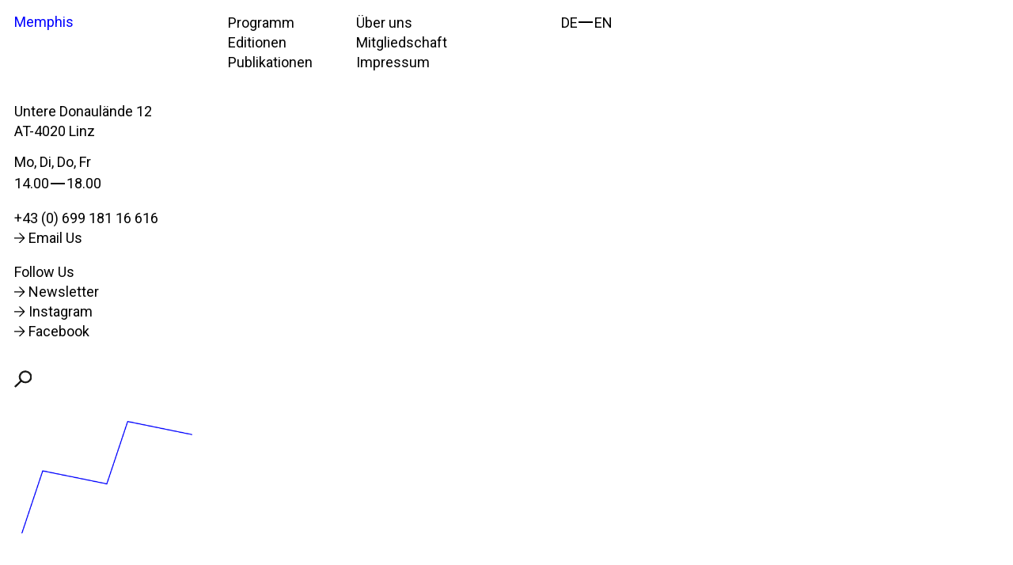

--- FILE ---
content_type: text/html
request_url: https://www.memphismemph.is/product/membership
body_size: 14985
content:
<!DOCTYPE html><!-- Last Published: Mon Jan 12 2026 15:51:58 GMT+0000 (Coordinated Universal Time) --><html data-wf-domain="www.memphismemph.is" data-wf-page="65e59c8942b0a622761e2b12" data-wf-site="606ef34a79ebf9269f69ff25" data-wf-collection="65e59c8942b0a622761e2baa" data-wf-item-slug="membership"><head><meta charset="utf-8"/><title>Memphis</title><meta content="width=device-width, initial-scale=1" name="viewport"/><link href="https://cdn.prod.website-files.com/606ef34a79ebf9269f69ff25/css/memphis-2021.webflow.shared.39af7a56b.min.css" rel="stylesheet" type="text/css" integrity="sha384-Oa96Vr0uxI3isSPkeFLtsoko52AStvd6BgZHgaE1fZcni5GXhDzguymk5tpybz9Y" crossorigin="anonymous"/><link href="https://fonts.googleapis.com" rel="preconnect"/><link href="https://fonts.gstatic.com" rel="preconnect" crossorigin="anonymous"/><script src="https://ajax.googleapis.com/ajax/libs/webfont/1.6.26/webfont.js" type="text/javascript"></script><script type="text/javascript">WebFont.load({  google: {    families: ["Roboto:100,100italic,300,300italic,regular,italic,500,500italic,700,700italic,900,900italic","Inter:regular"]  }});</script><script type="text/javascript">!function(o,c){var n=c.documentElement,t=" w-mod-";n.className+=t+"js",("ontouchstart"in o||o.DocumentTouch&&c instanceof DocumentTouch)&&(n.className+=t+"touch")}(window,document);</script><link href="https://cdn.prod.website-files.com/606ef34a79ebf9269f69ff25/6074123d205bc8a74cd067be_memphis-artspace-32x32.png" rel="shortcut icon" type="image/x-icon"/><link href="https://cdn.prod.website-files.com/606ef34a79ebf9269f69ff25/6074125470dd1830d3e30ca2_memphis-artspace-256x256.png" rel="apple-touch-icon"/><script type="text/javascript">!function(f,b,e,v,n,t,s){if(f.fbq)return;n=f.fbq=function(){n.callMethod?n.callMethod.apply(n,arguments):n.queue.push(arguments)};if(!f._fbq)f._fbq=n;n.push=n;n.loaded=!0;n.version='2.0';n.agent='plwebflow';n.queue=[];t=b.createElement(e);t.async=!0;t.src=v;s=b.getElementsByTagName(e)[0];s.parentNode.insertBefore(t,s)}(window,document,'script','https://connect.facebook.net/en_US/fbevents.js');fbq('init', '835522824372701');fbq('track', 'PageView');fbq('track', 'ViewContent', {
      content_type: 'product_group',
      content_ids: ['65e59c8a42b0a622761e2f58']
    });</script><style>
::selection {background: rgba(153, 163, 218, 1); color: #212c36; text-shadow: none;}
</style>

<style>
/*width*/
::-webkit-scrollbar {
width:12px;
}
/*thumb*/
::-webkit-scrollbar-thumb {
background:rgba(0, 4, 255, 1);
}
/*thumb hover*/
::-webkit-scrollbar-thumb:hover {
background:rgba(0, 4, 255, 1);
}
</style>

<style>
.wrapper-close, .grid-main.trigger, .open-modal, a {
  -webkit-tap-highlight-color: rgba(0,0,0,0);
  -webkit-tap-highlight-color: transparent; /* For some Androids */
}
</style>

<script>
   window.onload = function() {
       var anchors = document.getElementsByTagName('*');
       for(var i = 0; i < anchors.length; i++) {
           var anchor = anchors[i];
           anchor.onclick = function() {
               code = this.getAttribute('whenClick');
               eval(code);  
           }
       }
   }
</script>

<script id="mcjs">!function(c,h,i,m,p){m=c.createElement(h),p=c.getElementsByTagName(h)[0],m.async=1,m.src=i,p.parentNode.insertBefore(m,p)}(document,"script","https://chimpstatic.com/mcjs-connected/js/users/c57995775ebf0444ccb60544c/3607f99f7ff4c329b915b5f17.js");</script><script src="https://js.stripe.com/v3/" type="text/javascript" data-wf-ecomm-key="pk_live_nyPnaDuxaj8zDxRbuaPHJjip" data-wf-ecomm-acct-id="acct_1K4moOIxj8ytPdfY"></script><script src="https://www.paypal.com/sdk/js?client-id=AeVgr6n0UlS9_b4u45Nlkd2mpKc6VUe9wjw2oKRrsXzIXZJ4K1q1CUaXvrTgcB5j0jb-E3fEwDD6DOEd&amp;merchant-id=JYF3WKCEKDS8C&amp;currency=EUR&amp;commit=false" type="text/javascript" data-wf-paypal-element="true"></script><script type="text/javascript">window.__WEBFLOW_CURRENCY_SETTINGS = {"currencyCode":"EUR","symbol":"€","decimal":",","fractionDigits":2,"group":".","template":"{{wf {&quot;path&quot;:&quot;currencyCode&quot;,&quot;type&quot;:&quot;PlainText&quot;\\} }} {{wf {&quot;path&quot;:&quot;amount&quot;,&quot;type&quot;:&quot;CommercePrice&quot;\\} }} ","hideDecimalForWholeNumbers":false};</script></head><body><div class="container-all"><div class="spacer-mobile-navbar"></div><div class="grid-container"><div id="w-node-_62287f2e-3825-9162-11a5-779fbd9bfc72-bd9bfc72" class="container-logo"><a href="/" class="link blue skew">Memphis</a><link rel="prefetch" href="/"/></div><nav id="navbar" class="container-navbar w-node-_9eb6d5be-2677-f195-d79b-fbab8fbc37b4-761e2b12"><div class="grid-main"><div class="wrapper-flex-vertical"><a href="/programm" class="link">Programm</a><link rel="prefetch" href="/programm"/><a href="/editionen" class="link">Editionen</a><link rel="prefetch" href="/editionen"/><a href="/editionen" class="link blue w-condition-invisible">Editionen</a><link rel="prefetch" href="/editionen"/><a href="/publikationen" class="link">Publikationen</a><link rel="prefetch" href="/publikationen"/><a href="/publikationen" class="link blue w-condition-invisible">Publikationen</a><link rel="prefetch" href="/publikationen"/></div><div id="w-node-_8a323778-bfe6-816b-b08b-7558051ab150-761e2b12" class="wrapper-flex-vertical"><a href="/uber-uns" class="link">Über uns </a><link rel="prefetch" href="/uber-uns"/><a href="/mitgliedschaft" class="link">Mitgliedschaft</a><link rel="prefetch" href="/mitgliedschaft"/><a href="/impressum" class="link">Impressum</a><link rel="prefetch" href="/impressum"/></div><div id="w-node-_8a323778-bfe6-816b-b08b-7558051ab157-761e2b12" class="language-options"><div class="wrapper-flex"><a href="/editionen" class="link w-inline-block"><div class="text-block">DE</div></a><link rel="prefetch" href="/editionen"/><div class="emdash"></div><a href="/editions" class="link w-inline-block"><div class="text-block">EN</div></a><link rel="prefetch" href="/editions"/></div></div><div id="w-node-_8a323778-bfe6-816b-b08b-7558051ab160-761e2b12" class="wrapper-c"><div class="text-block hide w-inline-block">Shopping Cart</div><div class="container-cart"><div data-node-type="commerce-cart-wrapper" data-open-product="" data-wf-cart-type="modal" data-wf-cart-query="query Dynamo3 {
  database {
    id
    commerceOrder {
      comment
      extraItems {
        name
        pluginId
        pluginName
        price {
          decimalValue
          string
          unit
          value
        }
      }
      id
      startedOn
      statusFlags {
        hasDownloads
        hasSubscription
        isFreeOrder
        requiresShipping
      }
      subtotal {
        decimalValue
        string
        unit
        value
      }
      total {
        decimalValue
        string
        unit
        value
      }
      updatedOn
      userItems {
        count
        id
        price {
          value
          unit
          decimalValue
          string
        }
        product {
          id
          cmsLocaleId
          draft
          archived
          f_artist_: fieldPlainText(slug: &quot;artist&quot;)
          f_description_: fieldPlainText(slug: &quot;description&quot;)
          f_name_: name
          f_sku_properties_3dr: skuProperties {
            id
            name
            enum {
              id
              name
              slug
            }
          }
        }
        rowTotal {
          decimalValue
          string
          unit
          value
        }
        sku {
          cmsLocaleId
          draft
          archived
          f_main_image_4dr: mainImage {
            url
            file {
              size
              origFileName
              createdOn
              updatedOn
              mimeType
              width
              height
              variants {
                origFileName
                quality
                height
                width
                s3Url
                error
                size
              }
            }
            alt
          }
          f_sku_values_3dr: skuValues {
            property {
              id
            }
            value {
              id
            }
          }
          id
        }
        subscriptionFrequency
        subscriptionInterval
        subscriptionTrial
      }
      userItemsCount
    }
  }
  site {
    commerce {
      id
      businessAddress {
        country
      }
      defaultCountry
      defaultCurrency
      quickCheckoutEnabled
    }
  }
}" data-wf-page-link-href-prefix="" data-wf-cart-easing="ease-in" data-wf-cart-duration="0" class="w-commerce-commercecartwrapper cart"><a href="#" data-node-type="commerce-cart-open-link" id="cart-button" class="w-commerce-commercecartopenlink cart-button w-inline-block" role="button" aria-haspopup="dialog" aria-label="Open cart"><svg class="w-commerce-commercecartopenlinkicon icon" width="17px" height="17px" viewBox="0 0 17 17"><g stroke="none" stroke-width="1" fill="none" fill-rule="evenodd"><path d="M2.60592789,2 L0,2 L0,0 L4.39407211,0 L4.84288393,4 L16,4 L16,9.93844589 L3.76940945,12.3694378 L2.60592789,2 Z M15.5,17 C14.6715729,17 14,16.3284271 14,15.5 C14,14.6715729 14.6715729,14 15.5,14 C16.3284271,14 17,14.6715729 17,15.5 C17,16.3284271 16.3284271,17 15.5,17 Z M5.5,17 C4.67157288,17 4,16.3284271 4,15.5 C4,14.6715729 4.67157288,14 5.5,14 C6.32842712,14 7,14.6715729 7,15.5 C7,16.3284271 6.32842712,17 5.5,17 Z" fill="currentColor" fill-rule="nonzero"></path></g></svg><div data-wf-bindings="%5B%7B%22innerHTML%22%3A%7B%22type%22%3A%22Number%22%2C%22filter%22%3A%7B%22type%22%3A%22numberPrecision%22%2C%22params%22%3A%5B%220%22%2C%22numberPrecision%22%5D%7D%2C%22dataPath%22%3A%22database.commerceOrder.userItemsCount%22%7D%7D%5D" style="display:none" data-count-hide-rule="empty" class="w-commerce-commercecartopenlinkcount cart-quantity">0</div><div data-wf-bindings="%5B%7B%22innerHTML%22%3A%7B%22type%22%3A%22CommercePrice%22%2C%22filter%22%3A%7B%22type%22%3A%22price%22%2C%22params%22%3A%5B%5D%7D%2C%22dataPath%22%3A%22database.commerceOrder.subtotal%22%7D%7D%5D" data-wf-conditions="%7B%22condition%22%3A%7B%22fields%22%3A%7B%22userItemsCount%22%3A%7B%22gt%22%3A0%2C%22type%22%3A%22Number%22%7D%7D%7D%2C%22dataPath%22%3A%22database.commerceOrder%22%7D" class="text-block w-inline-block"></div></a><div data-node-type="commerce-cart-container-wrapper" style="display:none" class="w-commerce-commercecartcontainerwrapper w-commerce-commercecartcontainerwrapper--cartType-modal wrapper-cart"><div data-node-type="commerce-cart-container" role="dialog" class="w-commerce-commercecartcontainer grid-container container-cart"><div id="w-node-e688c60a-d5c5-7bfd-2582-cd605e450dee-119306c3" class="div-block-38"></div><div id="w-node-_627a1ea8-8f3e-8ee5-fe64-dbf8119306cd-119306c3" class="grid-main cart"><div id="w-node-_627a1ea8-8f3e-8ee5-fe64-dbf8119306ce-119306c3" class="w-commerce-commercecartheader cart-header"><h2>Order</h2><h2 class="red">close</h2><img src="https://cdn.prod.website-files.com/606ef34a79ebf9269f69ff25/606ef34a79ebf981ac69ff46_cross-svgrepo-com.svg" loading="lazy" alt="" class="x fixed"/><a href="#" data-node-type="commerce-cart-close-link" class="w-commerce-commercecartcloselink cart-close w-inline-block" role="button" aria-label="Close cart"></a></div><div id="w-node-_627a1ea8-8f3e-8ee5-fe64-dbf8119306d3-119306c3" class="w-commerce-commercecartformwrapper wrapper-cart-form"><form data-node-type="commerce-cart-form" style="display:none" class="w-commerce-commercecartform default-state"><script type="text/x-wf-template" id="wf-template-627a1ea8-8f3e-8ee5-fe64-dbf8119306d5">%3Cdiv%20class%3D%22w-commerce-commercecartitem%20container-cart-item%22%3E%3Cimg%20alt%3D%22%22%20loading%3D%22lazy%22%20src%3D%22%22%20data-wf-bindings%3D%22%255B%257B%2522src%2522%253A%257B%2522type%2522%253A%2522ImageRef%2522%252C%2522filter%2522%253A%257B%2522type%2522%253A%2522identity%2522%252C%2522params%2522%253A%255B%255D%257D%252C%2522dataPath%2522%253A%2522database.commerceOrder.userItems%255B%255D.sku.f_main_image_4dr%2522%257D%257D%255D%22%20class%3D%22image-cart%20w-dyn-bind-empty%22%2F%3E%3Cdiv%20class%3D%22w-commerce-commercecartiteminfo%20cart-item%22%3E%3Cdiv%20data-wf-bindings%3D%22%255B%257B%2522innerHTML%2522%253A%257B%2522type%2522%253A%2522PlainText%2522%252C%2522filter%2522%253A%257B%2522type%2522%253A%2522identity%2522%252C%2522params%2522%253A%255B%255D%257D%252C%2522dataPath%2522%253A%2522database.commerceOrder.userItems%255B%255D.product.f_name_%2522%257D%257D%255D%22%20class%3D%22w-commerce-commercecartproductname%20text-block%20italic%20w-dyn-bind-empty%22%3E%3C%2Fdiv%3E%3Cdiv%20data-wf-bindings%3D%22%255B%257B%2522innerHTML%2522%253A%257B%2522type%2522%253A%2522PlainText%2522%252C%2522filter%2522%253A%257B%2522type%2522%253A%2522identity%2522%252C%2522params%2522%253A%255B%255D%257D%252C%2522dataPath%2522%253A%2522database.commerceOrder.userItems%255B%255D.product.f_artist_%2522%257D%257D%255D%22%20class%3D%22w-commerce-commercecartproductname%20field-label%20w-dyn-bind-empty%22%3E%3C%2Fdiv%3E%3Cdiv%20data-wf-bindings%3D%22%255B%257B%2522innerHTML%2522%253A%257B%2522type%2522%253A%2522PlainText%2522%252C%2522filter%2522%253A%257B%2522type%2522%253A%2522identity%2522%252C%2522params%2522%253A%255B%255D%257D%252C%2522dataPath%2522%253A%2522database.commerceOrder.userItems%255B%255D.product.f_description_%2522%257D%257D%255D%22%20class%3D%22text-info%20hide%20w-dyn-bind-empty%22%3E%3C%2Fdiv%3E%3Cscript%20type%3D%22text%2Fx-wf-template%22%20id%3D%22wf-template-627a1ea8-8f3e-8ee5-fe64-dbf8119306da%22%3E%253Cli%2520class%253D%2522field-label%2522%253E%253Cspan%2520class%253D%2522text-block-10%2522%2520data-wf-bindings%253D%2522%25255B%25257B%252522innerHTML%252522%25253A%25257B%252522type%252522%25253A%252522PlainText%252522%25252C%252522filter%252522%25253A%25257B%252522type%252522%25253A%252522identity%252522%25252C%252522params%252522%25253A%25255B%25255D%25257D%25252C%252522dataPath%252522%25253A%252522database.commerceOrder.userItems%25255B%25255D.product.f_sku_properties_3dr%25255B%25255D.name%252522%25257D%25257D%25255D%2522%253E%253C%252Fspan%253E%253Cspan%2520data-wf-bindings%253D%2522%25255B%25257B%252522innerHTML%252522%25253A%25257B%252522type%252522%25253A%252522CommercePropValues%252522%25252C%252522filter%252522%25253A%25257B%252522type%252522%25253A%252522identity%252522%25252C%252522params%252522%25253A%25255B%25255D%25257D%25252C%252522dataPath%252522%25253A%252522database.commerceOrder.userItems%25255B%25255D.product.f_sku_properties_3dr%25255B%25255D%252522%25257D%25257D%25255D%2522%2520class%253D%2522w-dyn-bind-empty%2522%253E%253C%252Fspan%253E%253C%252Fli%253E%3C%2Fscript%3E%3Cul%20data-wf-bindings%3D%22%255B%257B%2522optionSets%2522%253A%257B%2522type%2522%253A%2522CommercePropTable%2522%252C%2522filter%2522%253A%257B%2522type%2522%253A%2522identity%2522%252C%2522params%2522%253A%255B%255D%257D%252C%2522dataPath%2522%253A%2522database.commerceOrder.userItems%255B%255D.product.f_sku_properties_3dr%5B%5D%2522%257D%257D%252C%257B%2522optionValues%2522%253A%257B%2522type%2522%253A%2522CommercePropValues%2522%252C%2522filter%2522%253A%257B%2522type%2522%253A%2522identity%2522%252C%2522params%2522%253A%255B%255D%257D%252C%2522dataPath%2522%253A%2522database.commerceOrder.userItems%255B%255D.sku.f_sku_values_3dr%2522%257D%257D%255D%22%20class%3D%22w-commerce-commercecartoptionlist%20option-list%22%20data-wf-collection%3D%22database.commerceOrder.userItems%255B%255D.product.f_sku_properties_3dr%22%20data-wf-template-id%3D%22wf-template-627a1ea8-8f3e-8ee5-fe64-dbf8119306da%22%3E%3Cli%20class%3D%22field-label%22%3E%3Cspan%20class%3D%22text-block-10%22%20data-wf-bindings%3D%22%255B%257B%2522innerHTML%2522%253A%257B%2522type%2522%253A%2522PlainText%2522%252C%2522filter%2522%253A%257B%2522type%2522%253A%2522identity%2522%252C%2522params%2522%253A%255B%255D%257D%252C%2522dataPath%2522%253A%2522database.commerceOrder.userItems%255B%255D.product.f_sku_properties_3dr%255B%255D.name%2522%257D%257D%255D%22%3E%3C%2Fspan%3E%3Cspan%20data-wf-bindings%3D%22%255B%257B%2522innerHTML%2522%253A%257B%2522type%2522%253A%2522CommercePropValues%2522%252C%2522filter%2522%253A%257B%2522type%2522%253A%2522identity%2522%252C%2522params%2522%253A%255B%255D%257D%252C%2522dataPath%2522%253A%2522database.commerceOrder.userItems%255B%255D.product.f_sku_properties_3dr%255B%255D%2522%257D%257D%255D%22%20class%3D%22w-dyn-bind-empty%22%3E%3C%2Fspan%3E%3C%2Fli%3E%3C%2Ful%3E%3C%2Fdiv%3E%3Cdiv%20class%3D%22wrapper-cart-price%22%3E%3Cdiv%20class%3D%22wrapper-price-remove%22%3E%3Ca%20href%3D%22%23%22%20role%3D%22%22%20data-wf-bindings%3D%22%255B%257B%2522data-commerce-sku-id%2522%253A%257B%2522type%2522%253A%2522ItemRef%2522%252C%2522filter%2522%253A%257B%2522type%2522%253A%2522identity%2522%252C%2522params%2522%253A%255B%255D%257D%252C%2522dataPath%2522%253A%2522database.commerceOrder.userItems%255B%255D.sku.id%2522%257D%257D%255D%22%20class%3D%22w-inline-block%22%20data-wf-cart-action%3D%22remove-item%22%20data-commerce-sku-id%3D%22%22%20aria-label%3D%22Remove%20item%20from%20cart%22%3E%3Cdiv%20class%3D%22link%22%3ERemove%3C%2Fdiv%3E%3C%2Fa%3E%3Cdiv%20data-wf-bindings%3D%22%255B%257B%2522innerHTML%2522%253A%257B%2522type%2522%253A%2522CommercePrice%2522%252C%2522filter%2522%253A%257B%2522type%2522%253A%2522price%2522%252C%2522params%2522%253A%255B%255D%257D%252C%2522dataPath%2522%253A%2522database.commerceOrder.userItems%255B%255D.price%2522%257D%257D%255D%22%20class%3D%22text-block%22%3E%240.00%3C%2Fdiv%3E%3C%2Fdiv%3E%3Cinput%20id%3D%22w-node-_627a1ea8-8f3e-8ee5-fe64-dbf8119306e3-119306c3%22%20data-wf-bindings%3D%22%255B%257B%2522value%2522%253A%257B%2522type%2522%253A%2522Number%2522%252C%2522filter%2522%253A%257B%2522type%2522%253A%2522numberPrecision%2522%252C%2522params%2522%253A%255B%25220%2522%252C%2522numberPrecision%2522%255D%257D%252C%2522dataPath%2522%253A%2522database.commerceOrder.userItems%255B%255D.count%2522%257D%257D%252C%257B%2522data-commerce-sku-id%2522%253A%257B%2522type%2522%253A%2522ItemRef%2522%252C%2522filter%2522%253A%257B%2522type%2522%253A%2522identity%2522%252C%2522params%2522%253A%255B%255D%257D%252C%2522dataPath%2522%253A%2522database.commerceOrder.userItems%255B%255D.sku.id%2522%257D%257D%255D%22%20class%3D%22w-commerce-commercecartquantity%20cartquantity%22%20required%3D%22%22%20pattern%3D%22%5E%5B0-9%5D%2B%24%22%20inputMode%3D%22numeric%22%20type%3D%22number%22%20name%3D%22quantity%22%20autoComplete%3D%22off%22%20data-wf-cart-action%3D%22update-item-quantity%22%20data-commerce-sku-id%3D%22%22%20value%3D%221%22%2F%3E%3C%2Fdiv%3E%3C%2Fdiv%3E</script><div class="w-commerce-commercecartlist cart-list" data-wf-collection="database.commerceOrder.userItems" data-wf-template-id="wf-template-627a1ea8-8f3e-8ee5-fe64-dbf8119306d5"><div class="w-commerce-commercecartitem container-cart-item"><img alt="" loading="lazy" src="" data-wf-bindings="%5B%7B%22src%22%3A%7B%22type%22%3A%22ImageRef%22%2C%22filter%22%3A%7B%22type%22%3A%22identity%22%2C%22params%22%3A%5B%5D%7D%2C%22dataPath%22%3A%22database.commerceOrder.userItems%5B%5D.sku.f_main_image_4dr%22%7D%7D%5D" class="image-cart w-dyn-bind-empty"/><div class="w-commerce-commercecartiteminfo cart-item"><div data-wf-bindings="%5B%7B%22innerHTML%22%3A%7B%22type%22%3A%22PlainText%22%2C%22filter%22%3A%7B%22type%22%3A%22identity%22%2C%22params%22%3A%5B%5D%7D%2C%22dataPath%22%3A%22database.commerceOrder.userItems%5B%5D.product.f_name_%22%7D%7D%5D" class="w-commerce-commercecartproductname text-block italic w-dyn-bind-empty"></div><div data-wf-bindings="%5B%7B%22innerHTML%22%3A%7B%22type%22%3A%22PlainText%22%2C%22filter%22%3A%7B%22type%22%3A%22identity%22%2C%22params%22%3A%5B%5D%7D%2C%22dataPath%22%3A%22database.commerceOrder.userItems%5B%5D.product.f_artist_%22%7D%7D%5D" class="w-commerce-commercecartproductname field-label w-dyn-bind-empty"></div><div data-wf-bindings="%5B%7B%22innerHTML%22%3A%7B%22type%22%3A%22PlainText%22%2C%22filter%22%3A%7B%22type%22%3A%22identity%22%2C%22params%22%3A%5B%5D%7D%2C%22dataPath%22%3A%22database.commerceOrder.userItems%5B%5D.product.f_description_%22%7D%7D%5D" class="text-info hide w-dyn-bind-empty"></div><script type="text/x-wf-template" id="wf-template-627a1ea8-8f3e-8ee5-fe64-dbf8119306da">%3Cli%20class%3D%22field-label%22%3E%3Cspan%20class%3D%22text-block-10%22%20data-wf-bindings%3D%22%255B%257B%2522innerHTML%2522%253A%257B%2522type%2522%253A%2522PlainText%2522%252C%2522filter%2522%253A%257B%2522type%2522%253A%2522identity%2522%252C%2522params%2522%253A%255B%255D%257D%252C%2522dataPath%2522%253A%2522database.commerceOrder.userItems%255B%255D.product.f_sku_properties_3dr%255B%255D.name%2522%257D%257D%255D%22%3E%3C%2Fspan%3E%3Cspan%20data-wf-bindings%3D%22%255B%257B%2522innerHTML%2522%253A%257B%2522type%2522%253A%2522CommercePropValues%2522%252C%2522filter%2522%253A%257B%2522type%2522%253A%2522identity%2522%252C%2522params%2522%253A%255B%255D%257D%252C%2522dataPath%2522%253A%2522database.commerceOrder.userItems%255B%255D.product.f_sku_properties_3dr%255B%255D%2522%257D%257D%255D%22%20class%3D%22w-dyn-bind-empty%22%3E%3C%2Fspan%3E%3C%2Fli%3E</script><ul data-wf-bindings="%5B%7B%22optionSets%22%3A%7B%22type%22%3A%22CommercePropTable%22%2C%22filter%22%3A%7B%22type%22%3A%22identity%22%2C%22params%22%3A%5B%5D%7D%2C%22dataPath%22%3A%22database.commerceOrder.userItems%5B%5D.product.f_sku_properties_3dr[]%22%7D%7D%2C%7B%22optionValues%22%3A%7B%22type%22%3A%22CommercePropValues%22%2C%22filter%22%3A%7B%22type%22%3A%22identity%22%2C%22params%22%3A%5B%5D%7D%2C%22dataPath%22%3A%22database.commerceOrder.userItems%5B%5D.sku.f_sku_values_3dr%22%7D%7D%5D" class="w-commerce-commercecartoptionlist option-list" data-wf-collection="database.commerceOrder.userItems%5B%5D.product.f_sku_properties_3dr" data-wf-template-id="wf-template-627a1ea8-8f3e-8ee5-fe64-dbf8119306da"><li class="field-label"><span class="text-block-10" data-wf-bindings="%5B%7B%22innerHTML%22%3A%7B%22type%22%3A%22PlainText%22%2C%22filter%22%3A%7B%22type%22%3A%22identity%22%2C%22params%22%3A%5B%5D%7D%2C%22dataPath%22%3A%22database.commerceOrder.userItems%5B%5D.product.f_sku_properties_3dr%5B%5D.name%22%7D%7D%5D"></span><span data-wf-bindings="%5B%7B%22innerHTML%22%3A%7B%22type%22%3A%22CommercePropValues%22%2C%22filter%22%3A%7B%22type%22%3A%22identity%22%2C%22params%22%3A%5B%5D%7D%2C%22dataPath%22%3A%22database.commerceOrder.userItems%5B%5D.product.f_sku_properties_3dr%5B%5D%22%7D%7D%5D" class="w-dyn-bind-empty"></span></li></ul></div><div class="wrapper-cart-price"><div class="wrapper-price-remove"><a href="#" role="" data-wf-bindings="%5B%7B%22data-commerce-sku-id%22%3A%7B%22type%22%3A%22ItemRef%22%2C%22filter%22%3A%7B%22type%22%3A%22identity%22%2C%22params%22%3A%5B%5D%7D%2C%22dataPath%22%3A%22database.commerceOrder.userItems%5B%5D.sku.id%22%7D%7D%5D" class="w-inline-block" data-wf-cart-action="remove-item" data-commerce-sku-id="" aria-label="Remove item from cart"><div class="link">Remove</div></a><div data-wf-bindings="%5B%7B%22innerHTML%22%3A%7B%22type%22%3A%22CommercePrice%22%2C%22filter%22%3A%7B%22type%22%3A%22price%22%2C%22params%22%3A%5B%5D%7D%2C%22dataPath%22%3A%22database.commerceOrder.userItems%5B%5D.price%22%7D%7D%5D" class="text-block">$0.00</div></div><input id="w-node-_627a1ea8-8f3e-8ee5-fe64-dbf8119306e3-119306c3" data-wf-bindings="%5B%7B%22value%22%3A%7B%22type%22%3A%22Number%22%2C%22filter%22%3A%7B%22type%22%3A%22numberPrecision%22%2C%22params%22%3A%5B%220%22%2C%22numberPrecision%22%5D%7D%2C%22dataPath%22%3A%22database.commerceOrder.userItems%5B%5D.count%22%7D%7D%2C%7B%22data-commerce-sku-id%22%3A%7B%22type%22%3A%22ItemRef%22%2C%22filter%22%3A%7B%22type%22%3A%22identity%22%2C%22params%22%3A%5B%5D%7D%2C%22dataPath%22%3A%22database.commerceOrder.userItems%5B%5D.sku.id%22%7D%7D%5D" class="w-commerce-commercecartquantity cartquantity" required="" pattern="^[0-9]+$" inputMode="numeric" type="number" name="quantity" autoComplete="off" data-wf-cart-action="update-item-quantity" data-commerce-sku-id="" value="1"/></div></div></div><div class="w-commerce-commercecartfooter cart-footer"><div>* For other forms of payment please contact: office@memphismemph.is</div><div aria-live="" aria-atomic="false" class="w-commerce-commercecartlineitem container-total"><div class="wrapper-sum"><div class="text-block english">Total</div></div><div data-wf-bindings="%5B%7B%22innerHTML%22%3A%7B%22type%22%3A%22CommercePrice%22%2C%22filter%22%3A%7B%22type%22%3A%22price%22%2C%22params%22%3A%5B%5D%7D%2C%22dataPath%22%3A%22database.commerceOrder.subtotal%22%7D%7D%5D" class="w-commerce-commercecartordervalue text-block-15"></div></div><div class="div-block-32"><div class="spacer"></div><div data-wf-paypal-button="{&quot;layout&quot;:&quot;horizontal&quot;,&quot;color&quot;:&quot;silver&quot;,&quot;shape&quot;:&quot;rect&quot;,&quot;label&quot;:&quot;checkout&quot;,&quot;tagline&quot;:false,&quot;note&quot;:false}" class="paypal-2"></div></div><div class="checkout-actions"><div data-node-type="commerce-cart-quick-checkout-actions" style="display:none" class="web-payments-2"><a role="button" tabindex="0" aria-haspopup="dialog" aria-label="Apple Pay" data-node-type="commerce-cart-apple-pay-button" style="background-image:-webkit-named-image(apple-pay-logo-white);background-size:100% 50%;background-position:50% 50%;background-repeat:no-repeat" class="w-commerce-commercecartapplepaybutton" tabindex="0"><div></div></a><a role="button" tabindex="0" aria-haspopup="dialog" data-node-type="commerce-cart-quick-checkout-button" style="display:none" class="w-commerce-commercecartquickcheckoutbutton"><svg class="w-commerce-commercequickcheckoutgoogleicon" xmlns="http://www.w3.org/2000/svg" xmlns:xlink="http://www.w3.org/1999/xlink" width="16" height="16" viewBox="0 0 16 16"><defs><polygon id="google-mark-a" points="0 .329 3.494 .329 3.494 7.649 0 7.649"></polygon><polygon id="google-mark-c" points=".894 0 13.169 0 13.169 6.443 .894 6.443"></polygon></defs><g fill="none" fill-rule="evenodd"><path fill="#4285F4" d="M10.5967,12.0469 L10.5967,14.0649 L13.1167,14.0649 C14.6047,12.6759 15.4577,10.6209 15.4577,8.1779 C15.4577,7.6339 15.4137,7.0889 15.3257,6.5559 L7.8887,6.5559 L7.8887,9.6329 L12.1507,9.6329 C11.9767,10.6119 11.4147,11.4899 10.5967,12.0469"></path><path fill="#34A853" d="M7.8887,16 C10.0137,16 11.8107,15.289 13.1147,14.067 C13.1147,14.066 13.1157,14.065 13.1167,14.064 L10.5967,12.047 C10.5877,12.053 10.5807,12.061 10.5727,12.067 C9.8607,12.556 8.9507,12.833 7.8887,12.833 C5.8577,12.833 4.1387,11.457 3.4937,9.605 L0.8747,9.605 L0.8747,11.648 C2.2197,14.319 4.9287,16 7.8887,16"></path><g transform="translate(0 4)"><mask id="google-mark-b" fill="#fff"><use xlink:href="#google-mark-a"></use></mask><path fill="#FBBC04" d="M3.4639,5.5337 C3.1369,4.5477 3.1359,3.4727 3.4609,2.4757 L3.4639,2.4777 C3.4679,2.4657 3.4749,2.4547 3.4789,2.4427 L3.4939,0.3287 L0.8939,0.3287 C0.8799,0.3577 0.8599,0.3827 0.8459,0.4117 C-0.2821,2.6667 -0.2821,5.3337 0.8459,7.5887 L0.8459,7.5997 C0.8549,7.6167 0.8659,7.6317 0.8749,7.6487 L3.4939,5.6057 C3.4849,5.5807 3.4729,5.5587 3.4639,5.5337" mask="url(#google-mark-b)"></path></g><mask id="google-mark-d" fill="#fff"><use xlink:href="#google-mark-c"></use></mask><path fill="#EA4335" d="M0.894,4.3291 L3.478,6.4431 C4.113,4.5611 5.843,3.1671 7.889,3.1671 C9.018,3.1451 10.102,3.5781 10.912,4.3671 L13.169,2.0781 C11.733,0.7231 9.85,-0.0219 7.889,0.0001 C4.941,0.0001 2.245,1.6791 0.894,4.3291" mask="url(#google-mark-d)"></path></g></svg><svg class="w-commerce-commercequickcheckoutmicrosofticon" xmlns="http://www.w3.org/2000/svg" width="16" height="16" viewBox="0 0 16 16"><g fill="none" fill-rule="evenodd"><polygon fill="#F05022" points="7 7 1 7 1 1 7 1"></polygon><polygon fill="#7DB902" points="15 7 9 7 9 1 15 1"></polygon><polygon fill="#00A4EE" points="7 15 1 15 1 9 7 9"></polygon><polygon fill="#FFB700" points="15 15 9 15 9 9 15 9"></polygon></g></svg><div>Pay with browser.</div></a></div></div><div class="container-placeorder"><img src="https://cdn.prod.website-files.com/606ef34a79ebf9269f69ff25/606ef34a79ebf922ad69ff47_MEMPHIS_ARROW.svg" loading="lazy" alt="" class="arrow-placeorder"/><a href="/checkout" value="Proceed to Checkout" data-node-type="cart-checkout-button" class="w-commerce-commercecartcheckoutbutton button-order-now" data-loading-text="Almost There..." data-publishable-key="pk_live_51K4moOIxj8ytPdfYvTL2zt5CqVzbNRdeNxhSuVj2t71fgOAIYQ78c2kITmRlUFzvybgTbpG9IrMKdlMbYKBqof0D00Dr8qF2zX">Proceed to Checkout</a></div></div></form><div class="w-commerce-commercecartemptystate"><div>No items found.</div></div><div aria-live="" style="display:none" data-node-type="commerce-cart-error" class="w-commerce-commercecarterrorstate error-state"><div class="w-cart-error-msg" data-w-cart-quantity-error="Product is not available in this quantity." data-w-cart-general-error="Something went wrong when adding this item to the cart." data-w-cart-checkout-error="Checkout is disabled on this site." data-w-cart-cart_order_min-error="The order minimum was not met. Add more items to your cart to continue." data-w-cart-subscription_error-error="Before you purchase, please use your email invite to verify your address so we can send order updates.">Product is not available in this quantity.</div></div></div></div></div></div></div></div></div></div></nav><div id="w-node-a7bd2462-8147-2d41-e819-23a77aa90c6a-7aa90c6a" class="wrapper-menu-mobile"><div class="container-menu-mobile"><div class="wrapper-navlist-mobile"><a href="#" class="trigger-menu-close w-inline-block"><img src="https://cdn.prod.website-files.com/606ef34a79ebf9269f69ff25/606ef34a79ebf981ac69ff46_cross-svgrepo-com.svg" loading="lazy" width="25" height="25" alt="" class="icon-x"/></a><a href="/" class="link blue skew">Memphis</a><link rel="prefetch" href="/"/><div class="menu-list"><div class="wrapper-flex-vertical"><div class="spacer-1em"></div><a href="/programm" class="link">Programm</a><link rel="prefetch" href="/programm"/><a href="/editionen" class="link">Editionen</a><link rel="prefetch" href="/editionen"/><a href="/publikationen" class="link">Publikationen</a><link rel="prefetch" href="/publikationen"/></div><div class="spacer-1em"></div><div class="wrapper-flex-vertical"><a href="/uber-uns" class="link">Über uns</a><link rel="prefetch" href="/uber-uns"/><a href="/mitgliedschaft" class="link">Mitgliedschaft</a><link rel="prefetch" href="/mitgliedschaft"/><a href="/impressum" class="link">Impressum</a><link rel="prefetch" href="/impressum"/></div><div class="spacer-1em"></div><div class="language-options"><div class="wrapper-flex"><a href="/editionen" class="link w-inline-block"><div class="text-block">DE</div></a><link rel="prefetch" href="/editionen"/><div class="emdash"></div><a href="/editions" class="link w-inline-block"><div class="text-block">EN</div></a><link rel="prefetch" href="/editions"/></div></div></div></div><div class="spacer-1em"></div><div class="container-social-mobile"><h2>Untere Donaulände 12<br/>AT-4020 Linz</h2><div class="spacer-1em"></div><div class="wrapper-opening-hours"><div class="text-block german">Mo, Di, Do, Fr</div><div class="wrapper-flex-left"><div class="text-block german">14.00</div><div class="emdash"></div><div class="text-block german">18.00</div></div></div><div class="spacer-1em"></div><h2>T +43 (0)699 181 16 616</h2><a href="mailto:office@memphismemph.is" class="link-social-media w-inline-block"><img src="https://cdn.prod.website-files.com/606ef34a79ebf9269f69ff25/606ef34a79ebf922ad69ff47_MEMPHIS_ARROW.svg" loading="lazy" width="16" height="16" alt="" class="arrow"/><h2>Email Us</h2></a><div class="spacer-1em"></div><h2>Follow Us</h2><a href="https://www.memphismemph.is/about#newsletter" class="link-social-media w-inline-block"><img src="https://cdn.prod.website-files.com/606ef34a79ebf9269f69ff25/606ef34a79ebf922ad69ff47_MEMPHIS_ARROW.svg" loading="lazy" width="16" height="16" alt="" class="arrow"/><h2>Newsletter</h2></a><a href="https://www.instagram.com/memphismemph.is/" target="_blank" class="link-social-media w-inline-block"><img src="https://cdn.prod.website-files.com/606ef34a79ebf9269f69ff25/606ef34a79ebf922ad69ff47_MEMPHIS_ARROW.svg" loading="lazy" width="16" height="16" alt="" class="arrow"/><h2>Instagram</h2></a><a href="https://www.facebook.com/memphismemphismemphis" target="_blank" class="link-social-media w-inline-block"><img src="https://cdn.prod.website-files.com/606ef34a79ebf9269f69ff25/606ef34a79ebf922ad69ff47_MEMPHIS_ARROW.svg" loading="lazy" width="16" height="16" alt="" class="arrow"/><h2>Facebook</h2></a><div class="spacer-1em"></div><form action="/search" class="search w-form"><div class="container-searchicon"><img src="https://cdn.prod.website-files.com/606ef34a79ebf9269f69ff25/606ef34a79ebf9736769ff49_MEMPHIS_SEARCH.svg" loading="lazy" width="25" height="25" alt=""/></div><input class="search-input w-input" maxlength="256" name="query" placeholder="" type="search" id="search-2" required=""/><input type="submit" class="search-button2 w-button" value="Search"/></form></div><div class="spacer-1em"></div><a href="/" class="logo-mobile w-inline-block"><div class="spacer_2em"></div><img src="https://cdn.prod.website-files.com/606ef34a79ebf9269f69ff25/62190deb423b937f71825176_memphis_logo_01_blue.svg" loading="lazy" alt="" class="image_logo_mobile"/></a></div><a href="/" class="link blue skew">Memphis</a><div class="container-cart"><div data-node-type="commerce-cart-wrapper" data-open-product="" data-wf-cart-type="modal" data-wf-cart-query="query Dynamo3 {
  database {
    id
    commerceOrder {
      comment
      extraItems {
        name
        pluginId
        pluginName
        price {
          decimalValue
          string
          unit
          value
        }
      }
      id
      startedOn
      statusFlags {
        hasDownloads
        hasSubscription
        isFreeOrder
        requiresShipping
      }
      subtotal {
        decimalValue
        string
        unit
        value
      }
      total {
        decimalValue
        string
        unit
        value
      }
      updatedOn
      userItems {
        count
        id
        price {
          value
          unit
          decimalValue
          string
        }
        product {
          id
          cmsLocaleId
          draft
          archived
          f_artist_: fieldPlainText(slug: &quot;artist&quot;)
          f_description_: fieldPlainText(slug: &quot;description&quot;)
          f_name_: name
          f_sku_properties_3dr: skuProperties {
            id
            name
            enum {
              id
              name
              slug
            }
          }
        }
        rowTotal {
          decimalValue
          string
          unit
          value
        }
        sku {
          cmsLocaleId
          draft
          archived
          f_main_image_4dr: mainImage {
            url
            file {
              size
              origFileName
              createdOn
              updatedOn
              mimeType
              width
              height
              variants {
                origFileName
                quality
                height
                width
                s3Url
                error
                size
              }
            }
            alt
          }
          f_sku_values_3dr: skuValues {
            property {
              id
            }
            value {
              id
            }
          }
          id
        }
        subscriptionFrequency
        subscriptionInterval
        subscriptionTrial
      }
      userItemsCount
    }
  }
  site {
    commerce {
      id
      businessAddress {
        country
      }
      defaultCountry
      defaultCurrency
      quickCheckoutEnabled
    }
  }
}" data-wf-page-link-href-prefix="" data-wf-cart-easing="ease-in" data-wf-cart-duration="0" class="w-commerce-commercecartwrapper cart"><a href="#" data-node-type="commerce-cart-open-link" id="cart-button" class="w-commerce-commercecartopenlink cart-button w-inline-block" role="button" aria-haspopup="dialog" aria-label="Open cart"><svg class="w-commerce-commercecartopenlinkicon icon" width="17px" height="17px" viewBox="0 0 17 17"><g stroke="none" stroke-width="1" fill="none" fill-rule="evenodd"><path d="M2.60592789,2 L0,2 L0,0 L4.39407211,0 L4.84288393,4 L16,4 L16,9.93844589 L3.76940945,12.3694378 L2.60592789,2 Z M15.5,17 C14.6715729,17 14,16.3284271 14,15.5 C14,14.6715729 14.6715729,14 15.5,14 C16.3284271,14 17,14.6715729 17,15.5 C17,16.3284271 16.3284271,17 15.5,17 Z M5.5,17 C4.67157288,17 4,16.3284271 4,15.5 C4,14.6715729 4.67157288,14 5.5,14 C6.32842712,14 7,14.6715729 7,15.5 C7,16.3284271 6.32842712,17 5.5,17 Z" fill="currentColor" fill-rule="nonzero"></path></g></svg><div data-wf-bindings="%5B%7B%22innerHTML%22%3A%7B%22type%22%3A%22Number%22%2C%22filter%22%3A%7B%22type%22%3A%22numberPrecision%22%2C%22params%22%3A%5B%220%22%2C%22numberPrecision%22%5D%7D%2C%22dataPath%22%3A%22database.commerceOrder.userItemsCount%22%7D%7D%5D" style="display:none" data-count-hide-rule="empty" class="w-commerce-commercecartopenlinkcount cart-quantity">0</div><div data-wf-bindings="%5B%7B%22innerHTML%22%3A%7B%22type%22%3A%22CommercePrice%22%2C%22filter%22%3A%7B%22type%22%3A%22price%22%2C%22params%22%3A%5B%5D%7D%2C%22dataPath%22%3A%22database.commerceOrder.subtotal%22%7D%7D%5D" data-wf-conditions="%7B%22condition%22%3A%7B%22fields%22%3A%7B%22userItemsCount%22%3A%7B%22gt%22%3A0%2C%22type%22%3A%22Number%22%7D%7D%7D%2C%22dataPath%22%3A%22database.commerceOrder%22%7D" class="text-block w-inline-block"></div></a><div data-node-type="commerce-cart-container-wrapper" style="display:none" class="w-commerce-commercecartcontainerwrapper w-commerce-commercecartcontainerwrapper--cartType-modal wrapper-cart"><div data-node-type="commerce-cart-container" role="dialog" class="w-commerce-commercecartcontainer grid-container container-cart"><div id="w-node-e688c60a-d5c5-7bfd-2582-cd605e450dee-119306c3" class="div-block-38"></div><div id="w-node-_627a1ea8-8f3e-8ee5-fe64-dbf8119306cd-119306c3" class="grid-main cart"><div id="w-node-_627a1ea8-8f3e-8ee5-fe64-dbf8119306ce-119306c3" class="w-commerce-commercecartheader cart-header"><h2>Order</h2><h2 class="red">close</h2><img src="https://cdn.prod.website-files.com/606ef34a79ebf9269f69ff25/606ef34a79ebf981ac69ff46_cross-svgrepo-com.svg" loading="lazy" alt="" class="x fixed"/><a href="#" data-node-type="commerce-cart-close-link" class="w-commerce-commercecartcloselink cart-close w-inline-block" role="button" aria-label="Close cart"></a></div><div id="w-node-_627a1ea8-8f3e-8ee5-fe64-dbf8119306d3-119306c3" class="w-commerce-commercecartformwrapper wrapper-cart-form"><form data-node-type="commerce-cart-form" style="display:none" class="w-commerce-commercecartform default-state"><script type="text/x-wf-template" id="wf-template-627a1ea8-8f3e-8ee5-fe64-dbf8119306d5">%3Cdiv%20class%3D%22w-commerce-commercecartitem%20container-cart-item%22%3E%3Cimg%20alt%3D%22%22%20loading%3D%22lazy%22%20src%3D%22%22%20data-wf-bindings%3D%22%255B%257B%2522src%2522%253A%257B%2522type%2522%253A%2522ImageRef%2522%252C%2522filter%2522%253A%257B%2522type%2522%253A%2522identity%2522%252C%2522params%2522%253A%255B%255D%257D%252C%2522dataPath%2522%253A%2522database.commerceOrder.userItems%255B%255D.sku.f_main_image_4dr%2522%257D%257D%255D%22%20class%3D%22image-cart%20w-dyn-bind-empty%22%2F%3E%3Cdiv%20class%3D%22w-commerce-commercecartiteminfo%20cart-item%22%3E%3Cdiv%20data-wf-bindings%3D%22%255B%257B%2522innerHTML%2522%253A%257B%2522type%2522%253A%2522PlainText%2522%252C%2522filter%2522%253A%257B%2522type%2522%253A%2522identity%2522%252C%2522params%2522%253A%255B%255D%257D%252C%2522dataPath%2522%253A%2522database.commerceOrder.userItems%255B%255D.product.f_name_%2522%257D%257D%255D%22%20class%3D%22w-commerce-commercecartproductname%20text-block%20italic%20w-dyn-bind-empty%22%3E%3C%2Fdiv%3E%3Cdiv%20data-wf-bindings%3D%22%255B%257B%2522innerHTML%2522%253A%257B%2522type%2522%253A%2522PlainText%2522%252C%2522filter%2522%253A%257B%2522type%2522%253A%2522identity%2522%252C%2522params%2522%253A%255B%255D%257D%252C%2522dataPath%2522%253A%2522database.commerceOrder.userItems%255B%255D.product.f_artist_%2522%257D%257D%255D%22%20class%3D%22w-commerce-commercecartproductname%20field-label%20w-dyn-bind-empty%22%3E%3C%2Fdiv%3E%3Cdiv%20data-wf-bindings%3D%22%255B%257B%2522innerHTML%2522%253A%257B%2522type%2522%253A%2522PlainText%2522%252C%2522filter%2522%253A%257B%2522type%2522%253A%2522identity%2522%252C%2522params%2522%253A%255B%255D%257D%252C%2522dataPath%2522%253A%2522database.commerceOrder.userItems%255B%255D.product.f_description_%2522%257D%257D%255D%22%20class%3D%22text-info%20hide%20w-dyn-bind-empty%22%3E%3C%2Fdiv%3E%3Cscript%20type%3D%22text%2Fx-wf-template%22%20id%3D%22wf-template-627a1ea8-8f3e-8ee5-fe64-dbf8119306da%22%3E%253Cli%2520class%253D%2522field-label%2522%253E%253Cspan%2520class%253D%2522text-block-10%2522%2520data-wf-bindings%253D%2522%25255B%25257B%252522innerHTML%252522%25253A%25257B%252522type%252522%25253A%252522PlainText%252522%25252C%252522filter%252522%25253A%25257B%252522type%252522%25253A%252522identity%252522%25252C%252522params%252522%25253A%25255B%25255D%25257D%25252C%252522dataPath%252522%25253A%252522database.commerceOrder.userItems%25255B%25255D.product.f_sku_properties_3dr%25255B%25255D.name%252522%25257D%25257D%25255D%2522%253E%253C%252Fspan%253E%253Cspan%2520data-wf-bindings%253D%2522%25255B%25257B%252522innerHTML%252522%25253A%25257B%252522type%252522%25253A%252522CommercePropValues%252522%25252C%252522filter%252522%25253A%25257B%252522type%252522%25253A%252522identity%252522%25252C%252522params%252522%25253A%25255B%25255D%25257D%25252C%252522dataPath%252522%25253A%252522database.commerceOrder.userItems%25255B%25255D.product.f_sku_properties_3dr%25255B%25255D%252522%25257D%25257D%25255D%2522%2520class%253D%2522w-dyn-bind-empty%2522%253E%253C%252Fspan%253E%253C%252Fli%253E%3C%2Fscript%3E%3Cul%20data-wf-bindings%3D%22%255B%257B%2522optionSets%2522%253A%257B%2522type%2522%253A%2522CommercePropTable%2522%252C%2522filter%2522%253A%257B%2522type%2522%253A%2522identity%2522%252C%2522params%2522%253A%255B%255D%257D%252C%2522dataPath%2522%253A%2522database.commerceOrder.userItems%255B%255D.product.f_sku_properties_3dr%5B%5D%2522%257D%257D%252C%257B%2522optionValues%2522%253A%257B%2522type%2522%253A%2522CommercePropValues%2522%252C%2522filter%2522%253A%257B%2522type%2522%253A%2522identity%2522%252C%2522params%2522%253A%255B%255D%257D%252C%2522dataPath%2522%253A%2522database.commerceOrder.userItems%255B%255D.sku.f_sku_values_3dr%2522%257D%257D%255D%22%20class%3D%22w-commerce-commercecartoptionlist%20option-list%22%20data-wf-collection%3D%22database.commerceOrder.userItems%255B%255D.product.f_sku_properties_3dr%22%20data-wf-template-id%3D%22wf-template-627a1ea8-8f3e-8ee5-fe64-dbf8119306da%22%3E%3Cli%20class%3D%22field-label%22%3E%3Cspan%20class%3D%22text-block-10%22%20data-wf-bindings%3D%22%255B%257B%2522innerHTML%2522%253A%257B%2522type%2522%253A%2522PlainText%2522%252C%2522filter%2522%253A%257B%2522type%2522%253A%2522identity%2522%252C%2522params%2522%253A%255B%255D%257D%252C%2522dataPath%2522%253A%2522database.commerceOrder.userItems%255B%255D.product.f_sku_properties_3dr%255B%255D.name%2522%257D%257D%255D%22%3E%3C%2Fspan%3E%3Cspan%20data-wf-bindings%3D%22%255B%257B%2522innerHTML%2522%253A%257B%2522type%2522%253A%2522CommercePropValues%2522%252C%2522filter%2522%253A%257B%2522type%2522%253A%2522identity%2522%252C%2522params%2522%253A%255B%255D%257D%252C%2522dataPath%2522%253A%2522database.commerceOrder.userItems%255B%255D.product.f_sku_properties_3dr%255B%255D%2522%257D%257D%255D%22%20class%3D%22w-dyn-bind-empty%22%3E%3C%2Fspan%3E%3C%2Fli%3E%3C%2Ful%3E%3C%2Fdiv%3E%3Cdiv%20class%3D%22wrapper-cart-price%22%3E%3Cdiv%20class%3D%22wrapper-price-remove%22%3E%3Ca%20href%3D%22%23%22%20role%3D%22%22%20data-wf-bindings%3D%22%255B%257B%2522data-commerce-sku-id%2522%253A%257B%2522type%2522%253A%2522ItemRef%2522%252C%2522filter%2522%253A%257B%2522type%2522%253A%2522identity%2522%252C%2522params%2522%253A%255B%255D%257D%252C%2522dataPath%2522%253A%2522database.commerceOrder.userItems%255B%255D.sku.id%2522%257D%257D%255D%22%20class%3D%22w-inline-block%22%20data-wf-cart-action%3D%22remove-item%22%20data-commerce-sku-id%3D%22%22%20aria-label%3D%22Remove%20item%20from%20cart%22%3E%3Cdiv%20class%3D%22link%22%3ERemove%3C%2Fdiv%3E%3C%2Fa%3E%3Cdiv%20data-wf-bindings%3D%22%255B%257B%2522innerHTML%2522%253A%257B%2522type%2522%253A%2522CommercePrice%2522%252C%2522filter%2522%253A%257B%2522type%2522%253A%2522price%2522%252C%2522params%2522%253A%255B%255D%257D%252C%2522dataPath%2522%253A%2522database.commerceOrder.userItems%255B%255D.price%2522%257D%257D%255D%22%20class%3D%22text-block%22%3E%240.00%3C%2Fdiv%3E%3C%2Fdiv%3E%3Cinput%20id%3D%22w-node-_627a1ea8-8f3e-8ee5-fe64-dbf8119306e3-119306c3%22%20data-wf-bindings%3D%22%255B%257B%2522value%2522%253A%257B%2522type%2522%253A%2522Number%2522%252C%2522filter%2522%253A%257B%2522type%2522%253A%2522numberPrecision%2522%252C%2522params%2522%253A%255B%25220%2522%252C%2522numberPrecision%2522%255D%257D%252C%2522dataPath%2522%253A%2522database.commerceOrder.userItems%255B%255D.count%2522%257D%257D%252C%257B%2522data-commerce-sku-id%2522%253A%257B%2522type%2522%253A%2522ItemRef%2522%252C%2522filter%2522%253A%257B%2522type%2522%253A%2522identity%2522%252C%2522params%2522%253A%255B%255D%257D%252C%2522dataPath%2522%253A%2522database.commerceOrder.userItems%255B%255D.sku.id%2522%257D%257D%255D%22%20class%3D%22w-commerce-commercecartquantity%20cartquantity%22%20required%3D%22%22%20pattern%3D%22%5E%5B0-9%5D%2B%24%22%20inputMode%3D%22numeric%22%20type%3D%22number%22%20name%3D%22quantity%22%20autoComplete%3D%22off%22%20data-wf-cart-action%3D%22update-item-quantity%22%20data-commerce-sku-id%3D%22%22%20value%3D%221%22%2F%3E%3C%2Fdiv%3E%3C%2Fdiv%3E</script><div class="w-commerce-commercecartlist cart-list" data-wf-collection="database.commerceOrder.userItems" data-wf-template-id="wf-template-627a1ea8-8f3e-8ee5-fe64-dbf8119306d5"><div class="w-commerce-commercecartitem container-cart-item"><img alt="" loading="lazy" src="" data-wf-bindings="%5B%7B%22src%22%3A%7B%22type%22%3A%22ImageRef%22%2C%22filter%22%3A%7B%22type%22%3A%22identity%22%2C%22params%22%3A%5B%5D%7D%2C%22dataPath%22%3A%22database.commerceOrder.userItems%5B%5D.sku.f_main_image_4dr%22%7D%7D%5D" class="image-cart w-dyn-bind-empty"/><div class="w-commerce-commercecartiteminfo cart-item"><div data-wf-bindings="%5B%7B%22innerHTML%22%3A%7B%22type%22%3A%22PlainText%22%2C%22filter%22%3A%7B%22type%22%3A%22identity%22%2C%22params%22%3A%5B%5D%7D%2C%22dataPath%22%3A%22database.commerceOrder.userItems%5B%5D.product.f_name_%22%7D%7D%5D" class="w-commerce-commercecartproductname text-block italic w-dyn-bind-empty"></div><div data-wf-bindings="%5B%7B%22innerHTML%22%3A%7B%22type%22%3A%22PlainText%22%2C%22filter%22%3A%7B%22type%22%3A%22identity%22%2C%22params%22%3A%5B%5D%7D%2C%22dataPath%22%3A%22database.commerceOrder.userItems%5B%5D.product.f_artist_%22%7D%7D%5D" class="w-commerce-commercecartproductname field-label w-dyn-bind-empty"></div><div data-wf-bindings="%5B%7B%22innerHTML%22%3A%7B%22type%22%3A%22PlainText%22%2C%22filter%22%3A%7B%22type%22%3A%22identity%22%2C%22params%22%3A%5B%5D%7D%2C%22dataPath%22%3A%22database.commerceOrder.userItems%5B%5D.product.f_description_%22%7D%7D%5D" class="text-info hide w-dyn-bind-empty"></div><script type="text/x-wf-template" id="wf-template-627a1ea8-8f3e-8ee5-fe64-dbf8119306da">%3Cli%20class%3D%22field-label%22%3E%3Cspan%20class%3D%22text-block-10%22%20data-wf-bindings%3D%22%255B%257B%2522innerHTML%2522%253A%257B%2522type%2522%253A%2522PlainText%2522%252C%2522filter%2522%253A%257B%2522type%2522%253A%2522identity%2522%252C%2522params%2522%253A%255B%255D%257D%252C%2522dataPath%2522%253A%2522database.commerceOrder.userItems%255B%255D.product.f_sku_properties_3dr%255B%255D.name%2522%257D%257D%255D%22%3E%3C%2Fspan%3E%3Cspan%20data-wf-bindings%3D%22%255B%257B%2522innerHTML%2522%253A%257B%2522type%2522%253A%2522CommercePropValues%2522%252C%2522filter%2522%253A%257B%2522type%2522%253A%2522identity%2522%252C%2522params%2522%253A%255B%255D%257D%252C%2522dataPath%2522%253A%2522database.commerceOrder.userItems%255B%255D.product.f_sku_properties_3dr%255B%255D%2522%257D%257D%255D%22%20class%3D%22w-dyn-bind-empty%22%3E%3C%2Fspan%3E%3C%2Fli%3E</script><ul data-wf-bindings="%5B%7B%22optionSets%22%3A%7B%22type%22%3A%22CommercePropTable%22%2C%22filter%22%3A%7B%22type%22%3A%22identity%22%2C%22params%22%3A%5B%5D%7D%2C%22dataPath%22%3A%22database.commerceOrder.userItems%5B%5D.product.f_sku_properties_3dr[]%22%7D%7D%2C%7B%22optionValues%22%3A%7B%22type%22%3A%22CommercePropValues%22%2C%22filter%22%3A%7B%22type%22%3A%22identity%22%2C%22params%22%3A%5B%5D%7D%2C%22dataPath%22%3A%22database.commerceOrder.userItems%5B%5D.sku.f_sku_values_3dr%22%7D%7D%5D" class="w-commerce-commercecartoptionlist option-list" data-wf-collection="database.commerceOrder.userItems%5B%5D.product.f_sku_properties_3dr" data-wf-template-id="wf-template-627a1ea8-8f3e-8ee5-fe64-dbf8119306da"><li class="field-label"><span class="text-block-10" data-wf-bindings="%5B%7B%22innerHTML%22%3A%7B%22type%22%3A%22PlainText%22%2C%22filter%22%3A%7B%22type%22%3A%22identity%22%2C%22params%22%3A%5B%5D%7D%2C%22dataPath%22%3A%22database.commerceOrder.userItems%5B%5D.product.f_sku_properties_3dr%5B%5D.name%22%7D%7D%5D"></span><span data-wf-bindings="%5B%7B%22innerHTML%22%3A%7B%22type%22%3A%22CommercePropValues%22%2C%22filter%22%3A%7B%22type%22%3A%22identity%22%2C%22params%22%3A%5B%5D%7D%2C%22dataPath%22%3A%22database.commerceOrder.userItems%5B%5D.product.f_sku_properties_3dr%5B%5D%22%7D%7D%5D" class="w-dyn-bind-empty"></span></li></ul></div><div class="wrapper-cart-price"><div class="wrapper-price-remove"><a href="#" role="" data-wf-bindings="%5B%7B%22data-commerce-sku-id%22%3A%7B%22type%22%3A%22ItemRef%22%2C%22filter%22%3A%7B%22type%22%3A%22identity%22%2C%22params%22%3A%5B%5D%7D%2C%22dataPath%22%3A%22database.commerceOrder.userItems%5B%5D.sku.id%22%7D%7D%5D" class="w-inline-block" data-wf-cart-action="remove-item" data-commerce-sku-id="" aria-label="Remove item from cart"><div class="link">Remove</div></a><div data-wf-bindings="%5B%7B%22innerHTML%22%3A%7B%22type%22%3A%22CommercePrice%22%2C%22filter%22%3A%7B%22type%22%3A%22price%22%2C%22params%22%3A%5B%5D%7D%2C%22dataPath%22%3A%22database.commerceOrder.userItems%5B%5D.price%22%7D%7D%5D" class="text-block">$0.00</div></div><input id="w-node-_627a1ea8-8f3e-8ee5-fe64-dbf8119306e3-119306c3" data-wf-bindings="%5B%7B%22value%22%3A%7B%22type%22%3A%22Number%22%2C%22filter%22%3A%7B%22type%22%3A%22numberPrecision%22%2C%22params%22%3A%5B%220%22%2C%22numberPrecision%22%5D%7D%2C%22dataPath%22%3A%22database.commerceOrder.userItems%5B%5D.count%22%7D%7D%2C%7B%22data-commerce-sku-id%22%3A%7B%22type%22%3A%22ItemRef%22%2C%22filter%22%3A%7B%22type%22%3A%22identity%22%2C%22params%22%3A%5B%5D%7D%2C%22dataPath%22%3A%22database.commerceOrder.userItems%5B%5D.sku.id%22%7D%7D%5D" class="w-commerce-commercecartquantity cartquantity" required="" pattern="^[0-9]+$" inputMode="numeric" type="number" name="quantity" autoComplete="off" data-wf-cart-action="update-item-quantity" data-commerce-sku-id="" value="1"/></div></div></div><div class="w-commerce-commercecartfooter cart-footer"><div>* For other forms of payment please contact: office@memphismemph.is</div><div aria-live="" aria-atomic="false" class="w-commerce-commercecartlineitem container-total"><div class="wrapper-sum"><div class="text-block english">Total</div></div><div data-wf-bindings="%5B%7B%22innerHTML%22%3A%7B%22type%22%3A%22CommercePrice%22%2C%22filter%22%3A%7B%22type%22%3A%22price%22%2C%22params%22%3A%5B%5D%7D%2C%22dataPath%22%3A%22database.commerceOrder.subtotal%22%7D%7D%5D" class="w-commerce-commercecartordervalue text-block-15"></div></div><div class="div-block-32"><div class="spacer"></div><div data-wf-paypal-button="{&quot;layout&quot;:&quot;horizontal&quot;,&quot;color&quot;:&quot;silver&quot;,&quot;shape&quot;:&quot;rect&quot;,&quot;label&quot;:&quot;checkout&quot;,&quot;tagline&quot;:false,&quot;note&quot;:false}" class="paypal-2"></div></div><div class="checkout-actions"><div data-node-type="commerce-cart-quick-checkout-actions" style="display:none" class="web-payments-2"><a role="button" tabindex="0" aria-haspopup="dialog" aria-label="Apple Pay" data-node-type="commerce-cart-apple-pay-button" style="background-image:-webkit-named-image(apple-pay-logo-white);background-size:100% 50%;background-position:50% 50%;background-repeat:no-repeat" class="w-commerce-commercecartapplepaybutton" tabindex="0"><div></div></a><a role="button" tabindex="0" aria-haspopup="dialog" data-node-type="commerce-cart-quick-checkout-button" style="display:none" class="w-commerce-commercecartquickcheckoutbutton"><svg class="w-commerce-commercequickcheckoutgoogleicon" xmlns="http://www.w3.org/2000/svg" xmlns:xlink="http://www.w3.org/1999/xlink" width="16" height="16" viewBox="0 0 16 16"><defs><polygon id="google-mark-a" points="0 .329 3.494 .329 3.494 7.649 0 7.649"></polygon><polygon id="google-mark-c" points=".894 0 13.169 0 13.169 6.443 .894 6.443"></polygon></defs><g fill="none" fill-rule="evenodd"><path fill="#4285F4" d="M10.5967,12.0469 L10.5967,14.0649 L13.1167,14.0649 C14.6047,12.6759 15.4577,10.6209 15.4577,8.1779 C15.4577,7.6339 15.4137,7.0889 15.3257,6.5559 L7.8887,6.5559 L7.8887,9.6329 L12.1507,9.6329 C11.9767,10.6119 11.4147,11.4899 10.5967,12.0469"></path><path fill="#34A853" d="M7.8887,16 C10.0137,16 11.8107,15.289 13.1147,14.067 C13.1147,14.066 13.1157,14.065 13.1167,14.064 L10.5967,12.047 C10.5877,12.053 10.5807,12.061 10.5727,12.067 C9.8607,12.556 8.9507,12.833 7.8887,12.833 C5.8577,12.833 4.1387,11.457 3.4937,9.605 L0.8747,9.605 L0.8747,11.648 C2.2197,14.319 4.9287,16 7.8887,16"></path><g transform="translate(0 4)"><mask id="google-mark-b" fill="#fff"><use xlink:href="#google-mark-a"></use></mask><path fill="#FBBC04" d="M3.4639,5.5337 C3.1369,4.5477 3.1359,3.4727 3.4609,2.4757 L3.4639,2.4777 C3.4679,2.4657 3.4749,2.4547 3.4789,2.4427 L3.4939,0.3287 L0.8939,0.3287 C0.8799,0.3577 0.8599,0.3827 0.8459,0.4117 C-0.2821,2.6667 -0.2821,5.3337 0.8459,7.5887 L0.8459,7.5997 C0.8549,7.6167 0.8659,7.6317 0.8749,7.6487 L3.4939,5.6057 C3.4849,5.5807 3.4729,5.5587 3.4639,5.5337" mask="url(#google-mark-b)"></path></g><mask id="google-mark-d" fill="#fff"><use xlink:href="#google-mark-c"></use></mask><path fill="#EA4335" d="M0.894,4.3291 L3.478,6.4431 C4.113,4.5611 5.843,3.1671 7.889,3.1671 C9.018,3.1451 10.102,3.5781 10.912,4.3671 L13.169,2.0781 C11.733,0.7231 9.85,-0.0219 7.889,0.0001 C4.941,0.0001 2.245,1.6791 0.894,4.3291" mask="url(#google-mark-d)"></path></g></svg><svg class="w-commerce-commercequickcheckoutmicrosofticon" xmlns="http://www.w3.org/2000/svg" width="16" height="16" viewBox="0 0 16 16"><g fill="none" fill-rule="evenodd"><polygon fill="#F05022" points="7 7 1 7 1 1 7 1"></polygon><polygon fill="#7DB902" points="15 7 9 7 9 1 15 1"></polygon><polygon fill="#00A4EE" points="7 15 1 15 1 9 7 9"></polygon><polygon fill="#FFB700" points="15 15 9 15 9 9 15 9"></polygon></g></svg><div>Pay with browser.</div></a></div></div><div class="container-placeorder"><img src="https://cdn.prod.website-files.com/606ef34a79ebf9269f69ff25/606ef34a79ebf922ad69ff47_MEMPHIS_ARROW.svg" loading="lazy" alt="" class="arrow-placeorder"/><a href="/checkout" value="Proceed to Checkout" data-node-type="cart-checkout-button" class="w-commerce-commercecartcheckoutbutton button-order-now" data-loading-text="Almost There..." data-publishable-key="pk_live_51K4moOIxj8ytPdfYvTL2zt5CqVzbNRdeNxhSuVj2t71fgOAIYQ78c2kITmRlUFzvybgTbpG9IrMKdlMbYKBqof0D00Dr8qF2zX">Proceed to Checkout</a></div></div></form><div class="w-commerce-commercecartemptystate"><div>No items found.</div></div><div aria-live="" style="display:none" data-node-type="commerce-cart-error" class="w-commerce-commercecarterrorstate error-state"><div class="w-cart-error-msg" data-w-cart-quantity-error="Product is not available in this quantity." data-w-cart-general-error="Something went wrong when adding this item to the cart." data-w-cart-checkout-error="Checkout is disabled on this site." data-w-cart-cart_order_min-error="The order minimum was not met. Add more items to your cart to continue." data-w-cart-subscription_error-error="Before you purchase, please use your email invite to verify your address so we can send order updates.">Product is not available in this quantity.</div></div></div></div></div></div></div></div><a id="w-node-a7bd2462-8147-2d41-e819-23a77aa90cbf-7aa90c6a" href="#" class="trigger-menu w-inline-block"><h2>Menu</h2></a></div><div id="w-node-_23ac5d49-1072-bfd7-b369-fc234438db11-4438db11" class="wrapper-social-media"><div class="container-social-media"><h2>Untere Donaulände 12<br/>AT-4020 Linz</h2><div class="spacer-75em"></div><div class="wrapper-opening-hours"><div>Mo, Di, Do, Fr </div><div class="wrapper-flex-left"><div>14.00</div><div class="emdash"></div><div>18.00</div></div></div><div class="spacer-1em"></div><h2>+43 (0) 699 181 16 616</h2><a href="mailto:office@memphismemph.is" class="link-social-media w-inline-block"><img src="https://cdn.prod.website-files.com/606ef34a79ebf9269f69ff25/606ef34a79ebf922ad69ff47_MEMPHIS_ARROW.svg" loading="lazy" width="10" height="10" alt="" class="arrow"/><h2>Email Us</h2></a><div class="spacer-1em"></div><h2>Follow Us</h2><a href="https://www.memphismemph.is/uber-uns#newsletter" class="link-social-media w-inline-block"><img src="https://cdn.prod.website-files.com/606ef34a79ebf9269f69ff25/606ef34a79ebf922ad69ff47_MEMPHIS_ARROW.svg" loading="lazy" width="10" height="10" alt="" class="arrow"/><h2>Newsletter</h2></a><a href="https://www.instagram.com/memphismemph.is/" target="_blank" class="link-social-media w-inline-block"><img src="https://cdn.prod.website-files.com/606ef34a79ebf9269f69ff25/606ef34a79ebf922ad69ff47_MEMPHIS_ARROW.svg" loading="lazy" width="10" height="10" alt="" class="arrow"/><h2>Instagram</h2></a><a href="https://www.facebook.com/memphismemphismemphis" target="_blank" class="link-social-media w-inline-block"><img src="https://cdn.prod.website-files.com/606ef34a79ebf9269f69ff25/606ef34a79ebf922ad69ff47_MEMPHIS_ARROW.svg" loading="lazy" width="16" height="16" alt="" class="arrow"/><h2>Facebook</h2></a><div class="spacer-1em"></div><form action="/search" data-w-id="3a5ce8c3-b71f-0d85-9e90-78dfc470deb4" class="search w-form"><div class="container-searchicon"><img src="https://cdn.prod.website-files.com/606ef34a79ebf9269f69ff25/606ef34a79ebf9736769ff49_MEMPHIS_SEARCH.svg" loading="lazy" width="24" height="24" alt=""/></div><input class="search-input w-input" maxlength="256" name="query" placeholder="" type="search" id="search-2" required=""/><input type="submit" class="search-button2 w-button" value="Search"/></form><div class="spacer-1em"></div><a href="/programm" class="link-logo-image w-inline-block"><img src="https://cdn.prod.website-files.com/606ef34a79ebf9269f69ff25/62190deb423b937f71825176_memphis_logo_01_blue.svg" loading="lazy" alt="" class="image_logo"/></a><link rel="prefetch" href="/programm"/></div><a href="#" class="link-top w-nav-brand"><img src="https://cdn.prod.website-files.com/606ef34a79ebf9269f69ff25/606ef34a79ebf9ef8769ff48_MEMPHIS_ARROW%20top.svg" loading="lazy" alt="" class="arrow-right"/><h2>Back to top</h2></a><div class="strip-pattern hide"></div></div><div id="w-node-_9eb6d5be-2677-f195-d79b-fbab8fbc37b7-761e2b12" style="opacity:0" class="container-content-all"><div style="display:grid" class="grid-main sticky"><div id="w-node-a4b93e45-b03f-e5b5-2fe8-455bc7f83705-761e2b12" class="container-detail sticky"><div class="bg-white"></div><a href="#" class="container-program blue w-inline-block"><div class="w-layout-grid grid-main wrapper"><div class="wrapper-number"><div class="w-dyn-bind-empty"></div><div class="spacer-2em-program"></div><div class="w-dyn-bind-empty"></div></div><div id="w-node-a4b93e45-b03f-e5b5-2fe8-455bc7f8370f-761e2b12" class="wrapper-title"><div class="italic">Membership</div></div><div id="w-node-a4b93e45-b03f-e5b5-2fe8-455bc7f83712-761e2b12" class="wrapper-name"><h2 class="w-dyn-bind-empty"></h2><div class="wrapper-location mobile"><div class="text-block w-dyn-bind-empty"></div></div></div><div id="w-node-a4b93e45-b03f-e5b5-2fe8-455bc7f8371a-761e2b12" class="wrapper-location"><div class="w-dyn-bind-empty"></div></div><img src="https://cdn.prod.website-files.com/606ef34a79ebf9269f69ff25/606ef34a79ebf9ed2569ff4b_MEMPHIS_CROSS_BLUE.svg" loading="lazy" alt="" id="w-node-a4b93e45-b03f-e5b5-2fe8-455bc7f8371f-761e2b12" class="x"/></div></a></div><div id="w-node-a4b93e45-b03f-e5b5-2fe8-455bc7f83721-761e2b12" class="wrapper-text"><div class="time-date"><div class="w-dyn-bind-empty"></div><div class="italic w-dyn-bind-empty"></div><div class="w-dyn-bind-empty"></div></div><div target="_blank" class="rich-text w-richtext"><p>Seit Herbst 2020 können die Tätigkeiten des Vereins durch verschiedene Arten von Mitgliedschaften unterstützt werden, Mitglieder genießen entsprechende Vorteile und Vergünstigungen.</p><p>‍</p><p>Mitgliedschaften/Jahresbeiträge</p><p>‍<br/>• Ermäßigt (Studierende &amp; Erwerbslose) / €25<br/>• Ordentliches Mitglied (Einzelperson) / €50<br/>• Unterstützer*innen / €250<br/>• Fördermitgliedschaft / ab €300</p><p>‍</p><p>Vorteile Mitgliedschaft<br/>• Zusendung persönlicher Einladungen zu Ausstellungen und Veranstaltungen des Kunstvereins per Post<br/>• 20% Rabatt auf alle Kataloge und Merchandising<br/>• Kostenloser Bezug des Jahresberichts</p><p>‍</p><p>Zusätzliche Vorteile Unterstützer*innen<br/>• 15% Rabatt auf <a href="https://memphismemph.is/editionen" target="_blank">Memphis-Editionen</a></p><p>‍</p><p>Zusätzliche Vorteile Fördermitgliedschaft<br/>• 20% Rabatt auf <a href="http://www.memphismemph.is/editionen" target="_blank">Memphis-Editionen</a><br/>• Kostenloser Bezug aller Kataloge <br/>• Erwähnung im Jahresbericht<br/>• Namentliche Nennung auf der Website (optional)</p></div><div class="spacer-1em"></div><div class="wrapper-price-add"><div><form data-node-type="commerce-add-to-cart-form" data-commerce-sku-id="65e59c8a42b0a622761e2f89" data-loading-text="Adding to cart..." data-commerce-product-id="65e59c8a42b0a622761e2f58" class="w-commerce-commerceaddtocartform default-state-add"><div data-wf-sku-bindings="%5B%7B%22from%22%3A%22f_sku_values_3dr%22%2C%22to%22%3A%22optionValues%22%7D%5D" data-commerce-product-sku-values="%7B%22b95714bd8a3fc7d57d3885e3dd05b261%22%3A%22ca6ce32984cc03117cd78ec2e609958f%22%7D" data-node-type="commerce-add-to-cart-option-list" data-commerce-product-id="65e59c8a42b0a622761e2f58" data-preselect-default-variant="true" class="option-list-add" role="group"><div role="group"><label data-wf-bindings="%5B%7B%22innerHTML%22%3A%7B%22type%22%3A%22PlainText%22%2C%22filter%22%3A%7B%22type%22%3A%22identity%22%2C%22params%22%3A%5B%5D%7D%2C%22dataPath%22%3A%22name%22%7D%7D%5D" class="field-label-6">Fees</label><div id="option-set-b95714bd8a3fc7d57d3885e3dd05b261" data-node-type="commerce-add-to-cart-pill-group" data-commerce-option-set-id="b95714bd8a3fc7d57d3885e3dd05b261" class="w-commerce-commerceaddtocartoptionpillgroup button-group-options" role="radiogroup" aria-label="Fees"><div data-node-type="commerce-add-to-cart-pill" class="w-commerce-commerceaddtocartoptionpill add-button" role="radio" aria-checked="false" aria-disabled="false" tabindex="-1" data-option-id="0519f66ac7fa8b39c387b5e1b05595d2"><div data-wf-bindings="%5B%7B%22innerHTML%22%3A%7B%22type%22%3A%22PlainText%22%2C%22filter%22%3A%7B%22type%22%3A%22identity%22%2C%22params%22%3A%5B%5D%7D%2C%22dataPath%22%3A%22name%22%7D%7D%5D">Change (reduced) €25</div></div><div data-node-type="commerce-add-to-cart-pill" class="w-commerce-commerceaddtocartoptionpill add-button" role="radio" aria-checked="false" aria-disabled="false" tabindex="-1" data-option-id="ca6ce32984cc03117cd78ec2e609958f"><div data-wf-bindings="%5B%7B%22innerHTML%22%3A%7B%22type%22%3A%22PlainText%22%2C%22filter%22%3A%7B%22type%22%3A%22identity%22%2C%22params%22%3A%5B%5D%7D%2C%22dataPath%22%3A%22name%22%7D%7D%5D">Change (regular) €50</div></div><div data-node-type="commerce-add-to-cart-pill" class="w-commerce-commerceaddtocartoptionpill add-button" role="radio" aria-checked="false" aria-disabled="false" tabindex="-1" data-option-id="53d679768d79ba34dfe0ecc63c04653f"><div data-wf-bindings="%5B%7B%22innerHTML%22%3A%7B%22type%22%3A%22PlainText%22%2C%22filter%22%3A%7B%22type%22%3A%22identity%22%2C%22params%22%3A%5B%5D%7D%2C%22dataPath%22%3A%22name%22%7D%7D%5D">Medium (supporter) €250</div></div><div data-node-type="commerce-add-to-cart-pill" class="w-commerce-commerceaddtocartoptionpill add-button" role="radio" aria-checked="false" aria-disabled="false" tabindex="-1" data-option-id="dbf511d6b41c0cf5f11a16ece82adbf6"><div data-wf-bindings="%5B%7B%22innerHTML%22%3A%7B%22type%22%3A%22PlainText%22%2C%22filter%22%3A%7B%22type%22%3A%22identity%22%2C%22params%22%3A%5B%5D%7D%2C%22dataPath%22%3A%22name%22%7D%7D%5D">Saint (sponsor) from €300</div></div></div></div></div><div data-wf-sku-bindings="%5B%7B%22from%22%3A%22f_price_%22%2C%22to%22%3A%22innerHTML%22%7D%5D" class="text-block">EUR 50,00 </div><div class="link-social-media"><img src="https://cdn.prod.website-files.com/606ef34a79ebf9269f69ff25/606ef34a79ebf922ad69ff47_MEMPHIS_ARROW.svg" loading="lazy" alt="" class="arrow_order"/><input type="submit" data-node-type="commerce-add-to-cart-button" data-loading-text="Adding to cart..." aria-busy="false" aria-haspopup="dialog" class="w-commerce-commerceaddtocartbutton button-add-to-cart" value="Add to Cart"/></div><a data-node-type="commerce-buy-now-button" data-default-text="Buy now" data-subscription-text="Subscribe now" aria-busy="false" aria-haspopup="false" style="display:none" class="w-commerce-commercebuynowbutton" href="/checkout" data-publishable-key="pk_live_51K4moOIxj8ytPdfYvTL2zt5CqVzbNRdeNxhSuVj2t71fgOAIYQ78c2kITmRlUFzvybgTbpG9IrMKdlMbYKBqof0D00Dr8qF2zX">Buy now</a></form><div style="display:none" class="w-commerce-commerceaddtocartoutofstock" tabindex="0"><div>This product is out of stock.</div></div><div aria-live="" data-node-type="commerce-add-to-cart-error" style="display:none" class="w-commerce-commerceaddtocarterror error-state-2"><div data-node-type="commerce-add-to-cart-error" data-w-add-to-cart-quantity-error="Product is not available in this quantity." data-w-add-to-cart-general-error="Something went wrong when adding this item to the cart." data-w-add-to-cart-mixed-cart-error="You can’t purchase another product with a subscription." data-w-add-to-cart-buy-now-error="Something went wrong when trying to purchase this item." data-w-add-to-cart-checkout-disabled-error="Checkout is disabled on this site." data-w-add-to-cart-select-all-options-error="Please select an option in each set.">Product is not available in this quantity.</div></div></div></div></div><div id="trigger-modal-slider" class="wrapper-sticky-modal w-node-a4b93e45-b03f-e5b5-2fe8-455bc7f8372f-761e2b12"><div class="w-layout-grid grid-main wrapper hide editions"><div id="w-node-a4b93e45-b03f-e5b5-2fe8-455bc7f83731-761e2b12" class="wrapper-title"><div class="text-block italic blue">Membership</div></div><div id="w-node-a4b93e45-b03f-e5b5-2fe8-455bc7f83734-761e2b12" class="wrapper-name"><h2 class="w-dyn-bind-empty"></h2><div class="wrapper-location mobile"><div class="text-block italic type">This is some text inside of a div block.</div><div class="text-block">This is some text inside of a div block.</div></div></div></div><div class="trigger-modal"><img data-wf-sku-bindings="%5B%7B%22from%22%3A%22f_main_image_4dr%22%2C%22to%22%3A%22src%22%7D%5D" src="https://cdn.prod.website-files.com/606ef34a79ebf911c069ff2d/621c1f9e870eec6e55cd3817_Editionskarten_gemeinsam_I_1800_comp.jpg" alt="Membership" sizes="100vw" srcset="https://cdn.prod.website-files.com/606ef34a79ebf911c069ff2d/621c1f9e870eec6e55cd3817_Editionskarten_gemeinsam_I_1800_comp-p-500.jpeg 500w, https://cdn.prod.website-files.com/606ef34a79ebf911c069ff2d/621c1f9e870eec6e55cd3817_Editionskarten_gemeinsam_I_1800_comp-p-800.jpeg 800w, https://cdn.prod.website-files.com/606ef34a79ebf911c069ff2d/621c1f9e870eec6e55cd3817_Editionskarten_gemeinsam_I_1800_comp-p-1080.jpeg 1080w, https://cdn.prod.website-files.com/606ef34a79ebf911c069ff2d/621c1f9e870eec6e55cd3817_Editionskarten_gemeinsam_I_1800_comp-p-1600.jpeg 1600w, https://cdn.prod.website-files.com/606ef34a79ebf911c069ff2d/621c1f9e870eec6e55cd3817_Editionskarten_gemeinsam_I_1800_comp.jpg 1801w" class="image-trigger"/><div class="wrapper-icon-expand"><img src="https://cdn.prod.website-files.com/606ef34a79ebf9269f69ff25/606ef34a79ebf92d9969ff60_MEMPHIS_HOVER_LIGHTBOX_BLUE.svg" loading="lazy" alt="" class="icon-expand"/></div></div></div><div class="container-modal"><div class="wrapper-lightbox"><div data-delay="4000" data-animation="slide" class="slider-modal w-slider" data-autoplay="false" data-easing="linear" data-hide-arrows="false" data-disable-swipe="false" data-autoplay-limit="0" data-nav-spacing="3" data-duration="0" data-infinite="true" id="key-slider"><div class="mask w-slider-mask"><div data-wf-sku-conditions="%7B%22condition%22%3A%7B%22fields%22%3A%7B%22default-sku%3Amain-image%22%3A%7B%22exists%22%3A%22yes%22%2C%22type%22%3A%22ImageRef%22%7D%7D%7D%2C%22timezone%22%3A%22Europe%2FBerlin%22%7D" class="w-slide"><div class="wrapper-image-slider"><img alt="Membership" src="https://cdn.prod.website-files.com/606ef34a79ebf911c069ff2d/621c1f9e870eec6e55cd3817_Editionskarten_gemeinsam_I_1800_comp.jpg" data-wf-sku-bindings="%5B%7B%22from%22%3A%22f_main_image_4dr%22%2C%22to%22%3A%22src%22%7D%5D" sizes="100vw" srcset="https://cdn.prod.website-files.com/606ef34a79ebf911c069ff2d/621c1f9e870eec6e55cd3817_Editionskarten_gemeinsam_I_1800_comp-p-500.jpeg 500w, https://cdn.prod.website-files.com/606ef34a79ebf911c069ff2d/621c1f9e870eec6e55cd3817_Editionskarten_gemeinsam_I_1800_comp-p-800.jpeg 800w, https://cdn.prod.website-files.com/606ef34a79ebf911c069ff2d/621c1f9e870eec6e55cd3817_Editionskarten_gemeinsam_I_1800_comp-p-1080.jpeg 1080w, https://cdn.prod.website-files.com/606ef34a79ebf911c069ff2d/621c1f9e870eec6e55cd3817_Editionskarten_gemeinsam_I_1800_comp-p-1600.jpeg 1600w, https://cdn.prod.website-files.com/606ef34a79ebf911c069ff2d/621c1f9e870eec6e55cd3817_Editionskarten_gemeinsam_I_1800_comp.jpg 1801w" class="image-slider"/><div class="wrapper-slide-number absolute"><h2>1</h2><div class="line-small transparent"></div><h2 class="h2-transparent">1</h2></div><div class="rich-text-captions w-dyn-bind-empty w-richtext"></div></div></div><div class="w-condition-invisible w-slide"><div class="wrapper-image-slider"><img src="" alt="Membership" class="image-slider w-dyn-bind-empty"/><div class="wrapper-slide-number absolute"><h2>2</h2><div class="line-small transparent"></div><h2 class="h2-transparent">1</h2></div><div class="rich-text-captions w-dyn-bind-empty w-richtext"></div></div></div><div class="w-condition-invisible w-slide"><div class="wrapper-image-slider"><img src="" alt="Membership" class="image-slider w-dyn-bind-empty"/><div class="wrapper-slide-number absolute"><h2>3</h2><div class="line-small transparent"></div><h2 class="h2-transparent">1</h2></div><div class="rich-text-captions w-dyn-bind-empty w-richtext"></div></div></div><div class="w-condition-invisible w-slide"><div class="wrapper-image-slider"><img src="" alt="Membership" class="image-slider w-dyn-bind-empty"/><div class="wrapper-slide-number absolute"><h2>4</h2><div class="line-small transparent"></div><h2 class="h2-transparent">1</h2></div><div class="rich-text-captions w-dyn-bind-empty w-richtext"></div></div></div><div class="w-condition-invisible w-slide"><div class="wrapper-image-slider"><img src="" alt="Membership" class="image-slider w-dyn-bind-empty"/><div class="wrapper-slide-number absolute"><h2>5</h2><div class="line-small transparent"></div><h2 class="h2-transparent">1</h2></div><div class="rich-text-captions w-dyn-bind-empty w-richtext"></div></div></div></div><div class="left-arrow w-slider-arrow-left"><img src="https://cdn.prod.website-files.com/606ef34a79ebf9269f69ff25/606ef34a79ebf9948669ff5c_MEMPHIS_ARROW_BLUE_LEFT.svg" loading="lazy" alt="" class="icon-arrow"/></div><div class="right-arrow w-slider-arrow-right"><img src="https://cdn.prod.website-files.com/606ef34a79ebf9269f69ff25/606ef34a79ebf96e3869ff58_MEMPHIS_ARROW_BLUE.svg" loading="lazy" alt="" class="icon-arrow"/></div><div class="slide-nav w-slider-nav w-round"></div></div><div class="close-modal"><div class="wrapper-close"><img src="https://cdn.prod.website-files.com/606ef34a79ebf9269f69ff25/606ef34a79ebf9ed2569ff4b_MEMPHIS_CROSS_BLUE.svg" loading="lazy" alt="" class="icon-close"/></div></div><div class="wrapper-slide-number"><div class="line-small"></div><h2>1</h2></div></div></div></div></div><div id="w-node-_11b5a7a8-1d53-866d-8779-0c34b95410ae-761e2b12" class="container-prev-next"><div fs-cmsprevnext-element="previous" class="container-prev"></div><div fs-cmsprevnext-element="next" class="container-next"></div><div class="collection-list-wrapper-prev-next w-dyn-list"><div fs-cmsprevnext-element="list" role="list" class="w-dyn-items"><div role="listitem" class="w-dyn-item"><div style="display:block" class="wrapper-link-next"><a href="/product/tears" class="link wide">39</a></div></div><div role="listitem" class="w-dyn-item"><div style="display:block" class="wrapper-link-next"><a href="/product/memphis-scent-for-offspace" class="link wide">38</a></div></div><div role="listitem" class="w-dyn-item"><div style="display:block" class="wrapper-link-next"><a href="/product/outdoors" class="link wide">37</a></div></div><div role="listitem" class="w-dyn-item"><div style="display:block" class="wrapper-link-next"><a href="/product/oh" class="link wide">36</a></div></div><div role="listitem" class="w-dyn-item"><div style="display:block" class="wrapper-link-next"><a href="/product/gift-basket" class="link wide">35</a></div></div><div role="listitem" class="w-dyn-item"><div style="display:block" class="wrapper-link-next"><a href="/product/black-matter-special-gold-edition" class="link wide">34</a></div></div><div role="listitem" class="w-dyn-item"><div style="display:block" class="wrapper-link-next"><a href="/product/it-depends-on-you" class="link wide">33</a></div></div><div role="listitem" class="w-dyn-item"><div style="display:block" class="wrapper-link-next"><a href="/product/kaltes-feuer" class="link wide">32</a></div></div><div role="listitem" class="w-dyn-item"><div style="display:block" class="wrapper-link-next"><a href="/product/sauschal" class="link wide">31</a></div></div><div role="listitem" class="w-dyn-item"><div style="display:block" class="wrapper-link-next"><a href="/product/dijon" class="link wide">30</a></div></div><div role="listitem" class="w-dyn-item"><div style="display:block" class="wrapper-link-next"><a href="/product/idus" class="link wide">29</a></div></div><div role="listitem" class="w-dyn-item"><div style="display:block" class="wrapper-link-next"><a href="/product/tap-tap-tap-taep-tap-krak" class="link wide">28</a></div></div><div role="listitem" class="w-dyn-item"><div style="display:block" class="wrapper-link-next"><a href="/product/the-fault-edition" class="link wide">27</a></div></div><div role="listitem" class="w-dyn-item"><div style="display:block" class="wrapper-link-next"><a href="/product/second-hand-phone-with-three-music-recordings-and-one-diddl-mouse" class="link wide">26</a></div></div><div role="listitem" class="w-dyn-item"><div style="display:block" class="wrapper-link-next"><a href="/product/body-at-risk-game" class="link wide">25</a></div></div><div role="listitem" class="w-dyn-item"><div style="display:block" class="wrapper-link-next"><a href="/product/im-garten" class="link wide">24</a></div></div><div role="listitem" class="w-dyn-item"><div style="display:block" class="wrapper-link-next"><a href="/product/emotion-edition-blue" class="link wide">23</a></div></div><div role="listitem" class="w-dyn-item"><div style="display:block" class="wrapper-link-next"><a href="/product/putzkubelsolidaritat" class="link wide">22</a></div></div><div role="listitem" class="w-dyn-item"><div style="display:block" class="wrapper-link-next"><a href="/product/shutki-schuchternfische" class="link wide">21</a></div></div><div role="listitem" class="w-dyn-item"><div style="display:block" class="wrapper-link-next"><a href="/product/o-t-toast" class="link wide">20</a></div></div><div role="listitem" class="w-dyn-item"><div style="display:block" class="wrapper-link-next"><a href="/product/total-eclipse" class="link wide">19</a></div></div><div role="listitem" class="w-dyn-item"><div style="display:block" class="wrapper-link-next"><a href="/product/sensitive-content-white-sight" class="link wide">18</a></div></div><div role="listitem" class="w-dyn-item"><div style="display:block" class="wrapper-link-next"><a href="/product/edition-lueth" class="link wide">17</a></div></div><div role="listitem" class="w-dyn-item"><div style="display:block" class="wrapper-link-next"><a href="/product/b-0143" class="link wide">16</a></div></div><div role="listitem" class="w-dyn-item"><div style="display:block" class="wrapper-link-next"><a href="/product/a-new-description-of-earth" class="link wide">15</a></div></div><div role="listitem" class="w-dyn-item"><div style="display:block" class="wrapper-link-next"><a href="/product/fisslthaler-ed21" class="link wide">14</a></div></div><div role="listitem" class="w-dyn-item"><div style="display:block" class="wrapper-link-next"><a href="/product/the-space-between-us-viii" class="link wide">13</a></div></div><div role="listitem" class="w-dyn-item"><div style="display:block" class="wrapper-link-next"><a href="/product/i-miss-you-iii" class="link wide">12</a></div></div><div role="listitem" class="w-dyn-item"><div style="display:block" class="wrapper-link-next"><a href="/product/plein-air" class="link wide">11</a></div></div><div role="listitem" class="w-dyn-item"><div style="display:block" class="wrapper-link-next"><a href="/product/herkules" class="link wide">10</a></div></div><div role="listitem" class="w-dyn-item"><div style="display:block" class="wrapper-link-next"><a href="/product/i-feel-like-renouncing-the-world-all-over-again" class="link wide">9</a></div></div><div role="listitem" class="w-dyn-item"><div style="display:block" class="wrapper-link-next"><a href="/product/un-air-d-accueil" class="link wide">8</a></div></div><div role="listitem" class="w-dyn-item"><div style="display:block" class="wrapper-link-next"><a href="/product/icons-0004-audrey-icons-00026-soldat" class="link wide">7</a></div></div><div role="listitem" class="w-dyn-item"><div style="display:block" class="wrapper-link-next"><a href="/product/mms" class="link wide">6</a></div></div><div role="listitem" class="w-dyn-item"><div style="display:block" class="wrapper-link-next"><a href="/product/icons-00026-soldat" class="link wide">6</a></div></div><div role="listitem" class="w-dyn-item"><div style="display:block" class="wrapper-link-next"><a href="/product/mmb" class="link wide">5</a></div></div><div role="listitem" class="w-dyn-item"><div style="display:block" class="wrapper-link-next"><a href="/product/icons-0004-audrey" class="link wide">5</a></div></div><div role="listitem" class="w-dyn-item"><div style="display:block" class="wrapper-link-next"><a href="/product/untitled-links-1-2" class="link wide">4</a></div></div><div role="listitem" class="w-dyn-item"><div style="display:block" class="wrapper-link-next"><a href="/product/a-centre-cannot-hold" class="link wide">4</a></div></div><div role="listitem" class="w-dyn-item"><div style="display:block" class="wrapper-link-next"><a href="/product/modelling-catastrophy-preliminary-remarks" class="link wide">3</a></div></div><div role="listitem" class="w-dyn-item"><div style="display:block" class="wrapper-link-next"><a href="/product/ohne-titel-memphis" class="link wide">3</a></div></div><div role="listitem" class="w-dyn-item"><div style="display:block" class="wrapper-link-next"><a href="/product/repeat-please" class="link wide">2</a></div></div><div role="listitem" class="w-dyn-item"><div style="display:block" class="wrapper-link-next"><a href="/product/inhaleexhale" class="link wide">2</a></div></div><div role="listitem" class="w-dyn-item"><div style="display:block" class="wrapper-link-next"><a href="/product/das-hab-ich-so-nie-gesagt" class="link wide">1</a></div></div><div role="listitem" class="w-dyn-item"><div style="display:block" class="wrapper-link-next"><a href="/product/isabella-auer" class="link wide">1</a></div></div><div role="listitem" class="w-dyn-item"><div style="display:block" class="wrapper-link-next"><a href="/product/membership" aria-current="page" class="link wide w-dyn-bind-empty w--current"></a></div></div></div></div></div></div></div><div class="fixed-top"></div><script src="https://d3e54v103j8qbb.cloudfront.net/js/jquery-3.5.1.min.dc5e7f18c8.js?site=606ef34a79ebf9269f69ff25" type="text/javascript" integrity="sha256-9/aliU8dGd2tb6OSsuzixeV4y/faTqgFtohetphbbj0=" crossorigin="anonymous"></script><script src="https://cdn.prod.website-files.com/606ef34a79ebf9269f69ff25/js/webflow.schunk.66dcd6b93c050334.js" type="text/javascript" integrity="sha384-yNsqg5ZXhurWrZpW7EP0imuwgV4cTazTmAMSzf+xUTWjSbuqTyatmZVNvAyZTsD3" crossorigin="anonymous"></script><script src="https://cdn.prod.website-files.com/606ef34a79ebf9269f69ff25/js/webflow.schunk.45edf78199e89500.js" type="text/javascript" integrity="sha384-F/ArExco2xCtyc4hLU+D3CUBCNAp0FHnRxbkN86ThVB2WOJZ9MDL8EMUNq4QtmLI" crossorigin="anonymous"></script><script src="https://cdn.prod.website-files.com/606ef34a79ebf9269f69ff25/js/webflow.79dbaa1a.2a7b3b971c6d4138.js" type="text/javascript" integrity="sha384-IaYbZ/W5UHMqGGWZFsVTqdWh4sBuy96a3NYDtxtatu8w3dsC84QsOA0YHC33PlH0" crossorigin="anonymous"></script><script>
// when DOM is ready
document.addEventListener('DOMContentLoaded', () => {
 // on .open-modal click
 document.querySelectorAll('.open-modal, .trigger-menu, .trigger-modal, #cart-button').forEach(trigger => {
  trigger.addEventListener('click', function(){ 
  // on every click
    document.querySelectorAll('body').forEach(target => target.classList.add('no-scroll')); 
  });
 });

 // on .close-modal click
 document.querySelectorAll('.close-modal, .trigger-menu-close, #cart-button').forEach(trigger => {
  trigger.addEventListener('click', function(){ 
  // on every click
    document.querySelectorAll('body').forEach(target => target.classList.remove('no-scroll')); 
  });
 });
});
</script>

<!--Slider Keyboard Controls-->
<script>      
      	$(document).on('keyup', function(event) {
		if (event.which === 37) { 
          	$('#key-slider  .w-slider-arrow-left').trigger('tap');          
        	} 
      	else if (event.which === 39) { 
          	$('#key-slider .w-slider-arrow-right').trigger('tap');
        	} 
        });
      
  </script>
  
  <script>
// close Slider modal section on the ESC button
document.body.addEventListener('keydown', function (e) {
 if (e.key === 'Escape') {
  document.querySelector('.close-modal').click();
 }
});
</script>

<script src="https://tools.refokus.io/masonry-layout/bundle.v1.0.0.js"></script>

<!-- [Attributes by Finsweet] CMS PrevNext -->
<script async src="https://cdn.jsdelivr.net/npm/@finsweet/attributes-cmsprevnext@1/cmsprevnext.js"></script></body></html>

--- FILE ---
content_type: text/css
request_url: https://cdn.prod.website-files.com/606ef34a79ebf9269f69ff25/css/memphis-2021.webflow.shared.39af7a56b.min.css
body_size: 25476
content:
html{-webkit-text-size-adjust:100%;-ms-text-size-adjust:100%;font-family:sans-serif}body{margin:0}article,aside,details,figcaption,figure,footer,header,hgroup,main,menu,nav,section,summary{display:block}audio,canvas,progress,video{vertical-align:baseline;display:inline-block}audio:not([controls]){height:0;display:none}[hidden],template{display:none}a{background-color:#0000}a:active,a:hover{outline:0}abbr[title]{border-bottom:1px dotted}b,strong{font-weight:700}dfn{font-style:italic}h1{margin:.67em 0;font-size:2em}mark{color:#000;background:#ff0}small{font-size:80%}sub,sup{vertical-align:baseline;font-size:75%;line-height:0;position:relative}sup{top:-.5em}sub{bottom:-.25em}img{border:0}svg:not(:root){overflow:hidden}hr{box-sizing:content-box;height:0}pre{overflow:auto}code,kbd,pre,samp{font-family:monospace;font-size:1em}button,input,optgroup,select,textarea{color:inherit;font:inherit;margin:0}button{overflow:visible}button,select{text-transform:none}button,html input[type=button],input[type=reset]{-webkit-appearance:button;cursor:pointer}button[disabled],html input[disabled]{cursor:default}button::-moz-focus-inner,input::-moz-focus-inner{border:0;padding:0}input{line-height:normal}input[type=checkbox],input[type=radio]{box-sizing:border-box;padding:0}input[type=number]::-webkit-inner-spin-button,input[type=number]::-webkit-outer-spin-button{height:auto}input[type=search]{-webkit-appearance:none}input[type=search]::-webkit-search-cancel-button,input[type=search]::-webkit-search-decoration{-webkit-appearance:none}legend{border:0;padding:0}textarea{overflow:auto}optgroup{font-weight:700}table{border-collapse:collapse;border-spacing:0}td,th{padding:0}@font-face{font-family:webflow-icons;src:url([data-uri])format("truetype");font-weight:400;font-style:normal}[class^=w-icon-],[class*=\ w-icon-]{speak:none;font-variant:normal;text-transform:none;-webkit-font-smoothing:antialiased;-moz-osx-font-smoothing:grayscale;font-style:normal;font-weight:400;line-height:1;font-family:webflow-icons!important}.w-icon-slider-right:before{content:""}.w-icon-slider-left:before{content:""}.w-icon-nav-menu:before{content:""}.w-icon-arrow-down:before,.w-icon-dropdown-toggle:before{content:""}.w-icon-file-upload-remove:before{content:""}.w-icon-file-upload-icon:before{content:""}*{box-sizing:border-box}html{height:100%}body{color:#333;background-color:#fff;min-height:100%;margin:0;font-family:Arial,sans-serif;font-size:14px;line-height:20px}img{vertical-align:middle;max-width:100%;display:inline-block}html.w-mod-touch *{background-attachment:scroll!important}.w-block{display:block}.w-inline-block{max-width:100%;display:inline-block}.w-clearfix:before,.w-clearfix:after{content:" ";grid-area:1/1/2/2;display:table}.w-clearfix:after{clear:both}.w-hidden{display:none}.w-button{color:#fff;line-height:inherit;cursor:pointer;background-color:#3898ec;border:0;border-radius:0;padding:9px 15px;text-decoration:none;display:inline-block}input.w-button{-webkit-appearance:button}html[data-w-dynpage] [data-w-cloak]{color:#0000!important}.w-code-block{margin:unset}pre.w-code-block code{all:inherit}.w-optimization{display:contents}.w-webflow-badge,.w-webflow-badge>img{box-sizing:unset;width:unset;height:unset;max-height:unset;max-width:unset;min-height:unset;min-width:unset;margin:unset;padding:unset;float:unset;clear:unset;border:unset;border-radius:unset;background:unset;background-image:unset;background-position:unset;background-size:unset;background-repeat:unset;background-origin:unset;background-clip:unset;background-attachment:unset;background-color:unset;box-shadow:unset;transform:unset;direction:unset;font-family:unset;font-weight:unset;color:unset;font-size:unset;line-height:unset;font-style:unset;font-variant:unset;text-align:unset;letter-spacing:unset;-webkit-text-decoration:unset;text-decoration:unset;text-indent:unset;text-transform:unset;list-style-type:unset;text-shadow:unset;vertical-align:unset;cursor:unset;white-space:unset;word-break:unset;word-spacing:unset;word-wrap:unset;transition:unset}.w-webflow-badge{white-space:nowrap;cursor:pointer;box-shadow:0 0 0 1px #0000001a,0 1px 3px #0000001a;visibility:visible!important;opacity:1!important;z-index:2147483647!important;color:#aaadb0!important;overflow:unset!important;background-color:#fff!important;border-radius:3px!important;width:auto!important;height:auto!important;margin:0!important;padding:6px!important;font-size:12px!important;line-height:14px!important;text-decoration:none!important;display:inline-block!important;position:fixed!important;inset:auto 12px 12px auto!important;transform:none!important}.w-webflow-badge>img{position:unset;visibility:unset!important;opacity:1!important;vertical-align:middle!important;display:inline-block!important}h1,h2,h3,h4,h5,h6{margin-bottom:10px;font-weight:700}h1{margin-top:20px;font-size:38px;line-height:44px}h2{margin-top:20px;font-size:32px;line-height:36px}h3{margin-top:20px;font-size:24px;line-height:30px}h4{margin-top:10px;font-size:18px;line-height:24px}h5{margin-top:10px;font-size:14px;line-height:20px}h6{margin-top:10px;font-size:12px;line-height:18px}p{margin-top:0;margin-bottom:10px}blockquote{border-left:5px solid #e2e2e2;margin:0 0 10px;padding:10px 20px;font-size:18px;line-height:22px}figure{margin:0 0 10px}figcaption{text-align:center;margin-top:5px}ul,ol{margin-top:0;margin-bottom:10px;padding-left:40px}.w-list-unstyled{padding-left:0;list-style:none}.w-embed:before,.w-embed:after{content:" ";grid-area:1/1/2/2;display:table}.w-embed:after{clear:both}.w-video{width:100%;padding:0;position:relative}.w-video iframe,.w-video object,.w-video embed{border:none;width:100%;height:100%;position:absolute;top:0;left:0}fieldset{border:0;margin:0;padding:0}button,[type=button],[type=reset]{cursor:pointer;-webkit-appearance:button;border:0}.w-form{margin:0 0 15px}.w-form-done{text-align:center;background-color:#ddd;padding:20px;display:none}.w-form-fail{background-color:#ffdede;margin-top:10px;padding:10px;display:none}label{margin-bottom:5px;font-weight:700;display:block}.w-input,.w-select{color:#333;vertical-align:middle;background-color:#fff;border:1px solid #ccc;width:100%;height:38px;margin-bottom:10px;padding:8px 12px;font-size:14px;line-height:1.42857;display:block}.w-input::placeholder,.w-select::placeholder{color:#999}.w-input:focus,.w-select:focus{border-color:#3898ec;outline:0}.w-input[disabled],.w-select[disabled],.w-input[readonly],.w-select[readonly],fieldset[disabled] .w-input,fieldset[disabled] .w-select{cursor:not-allowed}.w-input[disabled]:not(.w-input-disabled),.w-select[disabled]:not(.w-input-disabled),.w-input[readonly],.w-select[readonly],fieldset[disabled]:not(.w-input-disabled) .w-input,fieldset[disabled]:not(.w-input-disabled) .w-select{background-color:#eee}textarea.w-input,textarea.w-select{height:auto}.w-select{background-color:#f3f3f3}.w-select[multiple]{height:auto}.w-form-label{cursor:pointer;margin-bottom:0;font-weight:400;display:inline-block}.w-radio{margin-bottom:5px;padding-left:20px;display:block}.w-radio:before,.w-radio:after{content:" ";grid-area:1/1/2/2;display:table}.w-radio:after{clear:both}.w-radio-input{float:left;margin:3px 0 0 -20px;line-height:normal}.w-file-upload{margin-bottom:10px;display:block}.w-file-upload-input{opacity:0;z-index:-100;width:.1px;height:.1px;position:absolute;overflow:hidden}.w-file-upload-default,.w-file-upload-uploading,.w-file-upload-success{color:#333;display:inline-block}.w-file-upload-error{margin-top:10px;display:block}.w-file-upload-default.w-hidden,.w-file-upload-uploading.w-hidden,.w-file-upload-error.w-hidden,.w-file-upload-success.w-hidden{display:none}.w-file-upload-uploading-btn{cursor:pointer;background-color:#fafafa;border:1px solid #ccc;margin:0;padding:8px 12px;font-size:14px;font-weight:400;display:flex}.w-file-upload-file{background-color:#fafafa;border:1px solid #ccc;flex-grow:1;justify-content:space-between;margin:0;padding:8px 9px 8px 11px;display:flex}.w-file-upload-file-name{font-size:14px;font-weight:400;display:block}.w-file-remove-link{cursor:pointer;width:auto;height:auto;margin-top:3px;margin-left:10px;padding:3px;display:block}.w-icon-file-upload-remove{margin:auto;font-size:10px}.w-file-upload-error-msg{color:#ea384c;padding:2px 0;display:inline-block}.w-file-upload-info{padding:0 12px;line-height:38px;display:inline-block}.w-file-upload-label{cursor:pointer;background-color:#fafafa;border:1px solid #ccc;margin:0;padding:8px 12px;font-size:14px;font-weight:400;display:inline-block}.w-icon-file-upload-icon,.w-icon-file-upload-uploading{width:20px;margin-right:8px;display:inline-block}.w-icon-file-upload-uploading{height:20px}.w-container{max-width:940px;margin-left:auto;margin-right:auto}.w-container:before,.w-container:after{content:" ";grid-area:1/1/2/2;display:table}.w-container:after{clear:both}.w-container .w-row{margin-left:-10px;margin-right:-10px}.w-row:before,.w-row:after{content:" ";grid-area:1/1/2/2;display:table}.w-row:after{clear:both}.w-row .w-row{margin-left:0;margin-right:0}.w-col{float:left;width:100%;min-height:1px;padding-left:10px;padding-right:10px;position:relative}.w-col .w-col{padding-left:0;padding-right:0}.w-col-1{width:8.33333%}.w-col-2{width:16.6667%}.w-col-3{width:25%}.w-col-4{width:33.3333%}.w-col-5{width:41.6667%}.w-col-6{width:50%}.w-col-7{width:58.3333%}.w-col-8{width:66.6667%}.w-col-9{width:75%}.w-col-10{width:83.3333%}.w-col-11{width:91.6667%}.w-col-12{width:100%}.w-hidden-main{display:none!important}@media screen and (max-width:991px){.w-container{max-width:728px}.w-hidden-main{display:inherit!important}.w-hidden-medium{display:none!important}.w-col-medium-1{width:8.33333%}.w-col-medium-2{width:16.6667%}.w-col-medium-3{width:25%}.w-col-medium-4{width:33.3333%}.w-col-medium-5{width:41.6667%}.w-col-medium-6{width:50%}.w-col-medium-7{width:58.3333%}.w-col-medium-8{width:66.6667%}.w-col-medium-9{width:75%}.w-col-medium-10{width:83.3333%}.w-col-medium-11{width:91.6667%}.w-col-medium-12{width:100%}.w-col-stack{width:100%;left:auto;right:auto}}@media screen and (max-width:767px){.w-hidden-main,.w-hidden-medium{display:inherit!important}.w-hidden-small{display:none!important}.w-row,.w-container .w-row{margin-left:0;margin-right:0}.w-col{width:100%;left:auto;right:auto}.w-col-small-1{width:8.33333%}.w-col-small-2{width:16.6667%}.w-col-small-3{width:25%}.w-col-small-4{width:33.3333%}.w-col-small-5{width:41.6667%}.w-col-small-6{width:50%}.w-col-small-7{width:58.3333%}.w-col-small-8{width:66.6667%}.w-col-small-9{width:75%}.w-col-small-10{width:83.3333%}.w-col-small-11{width:91.6667%}.w-col-small-12{width:100%}}@media screen and (max-width:479px){.w-container{max-width:none}.w-hidden-main,.w-hidden-medium,.w-hidden-small{display:inherit!important}.w-hidden-tiny{display:none!important}.w-col{width:100%}.w-col-tiny-1{width:8.33333%}.w-col-tiny-2{width:16.6667%}.w-col-tiny-3{width:25%}.w-col-tiny-4{width:33.3333%}.w-col-tiny-5{width:41.6667%}.w-col-tiny-6{width:50%}.w-col-tiny-7{width:58.3333%}.w-col-tiny-8{width:66.6667%}.w-col-tiny-9{width:75%}.w-col-tiny-10{width:83.3333%}.w-col-tiny-11{width:91.6667%}.w-col-tiny-12{width:100%}}.w-widget{position:relative}.w-widget-map{width:100%;height:400px}.w-widget-map label{width:auto;display:inline}.w-widget-map img{max-width:inherit}.w-widget-map .gm-style-iw{text-align:center}.w-widget-map .gm-style-iw>button{display:none!important}.w-widget-twitter{overflow:hidden}.w-widget-twitter-count-shim{vertical-align:top;text-align:center;background:#fff;border:1px solid #758696;border-radius:3px;width:28px;height:20px;display:inline-block;position:relative}.w-widget-twitter-count-shim *{pointer-events:none;-webkit-user-select:none;user-select:none}.w-widget-twitter-count-shim .w-widget-twitter-count-inner{text-align:center;color:#999;font-family:serif;font-size:15px;line-height:12px;position:relative}.w-widget-twitter-count-shim .w-widget-twitter-count-clear{display:block;position:relative}.w-widget-twitter-count-shim.w--large{width:36px;height:28px}.w-widget-twitter-count-shim.w--large .w-widget-twitter-count-inner{font-size:18px;line-height:18px}.w-widget-twitter-count-shim:not(.w--vertical){margin-left:5px;margin-right:8px}.w-widget-twitter-count-shim:not(.w--vertical).w--large{margin-left:6px}.w-widget-twitter-count-shim:not(.w--vertical):before,.w-widget-twitter-count-shim:not(.w--vertical):after{content:" ";pointer-events:none;border:solid #0000;width:0;height:0;position:absolute;top:50%;left:0}.w-widget-twitter-count-shim:not(.w--vertical):before{border-width:4px;border-color:#75869600 #5d6c7b #75869600 #75869600;margin-top:-4px;margin-left:-9px}.w-widget-twitter-count-shim:not(.w--vertical).w--large:before{border-width:5px;margin-top:-5px;margin-left:-10px}.w-widget-twitter-count-shim:not(.w--vertical):after{border-width:4px;border-color:#fff0 #fff #fff0 #fff0;margin-top:-4px;margin-left:-8px}.w-widget-twitter-count-shim:not(.w--vertical).w--large:after{border-width:5px;margin-top:-5px;margin-left:-9px}.w-widget-twitter-count-shim.w--vertical{width:61px;height:33px;margin-bottom:8px}.w-widget-twitter-count-shim.w--vertical:before,.w-widget-twitter-count-shim.w--vertical:after{content:" ";pointer-events:none;border:solid #0000;width:0;height:0;position:absolute;top:100%;left:50%}.w-widget-twitter-count-shim.w--vertical:before{border-width:5px;border-color:#5d6c7b #75869600 #75869600;margin-left:-5px}.w-widget-twitter-count-shim.w--vertical:after{border-width:4px;border-color:#fff #fff0 #fff0;margin-left:-4px}.w-widget-twitter-count-shim.w--vertical .w-widget-twitter-count-inner{font-size:18px;line-height:22px}.w-widget-twitter-count-shim.w--vertical.w--large{width:76px}.w-background-video{color:#fff;height:500px;position:relative;overflow:hidden}.w-background-video>video{object-fit:cover;z-index:-100;background-position:50%;background-size:cover;width:100%;height:100%;margin:auto;position:absolute;inset:-100%}.w-background-video>video::-webkit-media-controls-start-playback-button{-webkit-appearance:none;display:none!important}.w-background-video--control{background-color:#0000;padding:0;position:absolute;bottom:1em;right:1em}.w-background-video--control>[hidden]{display:none!important}.w-slider{text-align:center;clear:both;-webkit-tap-highlight-color:#0000;tap-highlight-color:#0000;background:#ddd;height:300px;position:relative}.w-slider-mask{z-index:1;white-space:nowrap;height:100%;display:block;position:relative;left:0;right:0;overflow:hidden}.w-slide{vertical-align:top;white-space:normal;text-align:left;width:100%;height:100%;display:inline-block;position:relative}.w-slider-nav{z-index:2;text-align:center;-webkit-tap-highlight-color:#0000;tap-highlight-color:#0000;height:40px;margin:auto;padding-top:10px;position:absolute;inset:auto 0 0}.w-slider-nav.w-round>div{border-radius:100%}.w-slider-nav.w-num>div{font-size:inherit;line-height:inherit;width:auto;height:auto;padding:.2em .5em}.w-slider-nav.w-shadow>div{box-shadow:0 0 3px #3336}.w-slider-nav-invert{color:#fff}.w-slider-nav-invert>div{background-color:#2226}.w-slider-nav-invert>div.w-active{background-color:#222}.w-slider-dot{cursor:pointer;background-color:#fff6;width:1em;height:1em;margin:0 3px .5em;transition:background-color .1s,color .1s;display:inline-block;position:relative}.w-slider-dot.w-active{background-color:#fff}.w-slider-dot:focus{outline:none;box-shadow:0 0 0 2px #fff}.w-slider-dot:focus.w-active{box-shadow:none}.w-slider-arrow-left,.w-slider-arrow-right{cursor:pointer;color:#fff;-webkit-tap-highlight-color:#0000;tap-highlight-color:#0000;-webkit-user-select:none;user-select:none;width:80px;margin:auto;font-size:40px;position:absolute;inset:0;overflow:hidden}.w-slider-arrow-left [class^=w-icon-],.w-slider-arrow-right [class^=w-icon-],.w-slider-arrow-left [class*=\ w-icon-],.w-slider-arrow-right [class*=\ w-icon-]{position:absolute}.w-slider-arrow-left:focus,.w-slider-arrow-right:focus{outline:0}.w-slider-arrow-left{z-index:3;right:auto}.w-slider-arrow-right{z-index:4;left:auto}.w-icon-slider-left,.w-icon-slider-right{width:1em;height:1em;margin:auto;inset:0}.w-slider-aria-label{clip:rect(0 0 0 0);border:0;width:1px;height:1px;margin:-1px;padding:0;position:absolute;overflow:hidden}.w-slider-force-show{display:block!important}.w-dropdown{text-align:left;z-index:900;margin-left:auto;margin-right:auto;display:inline-block;position:relative}.w-dropdown-btn,.w-dropdown-toggle,.w-dropdown-link{vertical-align:top;color:#222;text-align:left;white-space:nowrap;margin-left:auto;margin-right:auto;padding:20px;text-decoration:none;position:relative}.w-dropdown-toggle{-webkit-user-select:none;user-select:none;cursor:pointer;padding-right:40px;display:inline-block}.w-dropdown-toggle:focus{outline:0}.w-icon-dropdown-toggle{width:1em;height:1em;margin:auto 20px auto auto;position:absolute;top:0;bottom:0;right:0}.w-dropdown-list{background:#ddd;min-width:100%;display:none;position:absolute}.w-dropdown-list.w--open{display:block}.w-dropdown-link{color:#222;padding:10px 20px;display:block}.w-dropdown-link.w--current{color:#0082f3}.w-dropdown-link:focus{outline:0}@media screen and (max-width:767px){.w-nav-brand{padding-left:10px}}.w-lightbox-backdrop{cursor:auto;letter-spacing:normal;text-indent:0;text-shadow:none;text-transform:none;visibility:visible;white-space:normal;word-break:normal;word-spacing:normal;word-wrap:normal;color:#fff;text-align:center;z-index:2000;opacity:0;-webkit-user-select:none;-moz-user-select:none;-webkit-tap-highlight-color:transparent;background:#000000e6;outline:0;font-family:Helvetica Neue,Helvetica,Ubuntu,Segoe UI,Verdana,sans-serif;font-size:17px;font-style:normal;font-weight:300;line-height:1.2;list-style:disc;position:fixed;inset:0;-webkit-transform:translate(0)}.w-lightbox-backdrop,.w-lightbox-container{-webkit-overflow-scrolling:touch;height:100%;overflow:auto}.w-lightbox-content{height:100vh;position:relative;overflow:hidden}.w-lightbox-view{opacity:0;width:100vw;height:100vh;position:absolute}.w-lightbox-view:before{content:"";height:100vh}.w-lightbox-group,.w-lightbox-group .w-lightbox-view,.w-lightbox-group .w-lightbox-view:before{height:86vh}.w-lightbox-frame,.w-lightbox-view:before{vertical-align:middle;display:inline-block}.w-lightbox-figure{margin:0;position:relative}.w-lightbox-group .w-lightbox-figure{cursor:pointer}.w-lightbox-img{width:auto;max-width:none;height:auto}.w-lightbox-image{float:none;max-width:100vw;max-height:100vh;display:block}.w-lightbox-group .w-lightbox-image{max-height:86vh}.w-lightbox-caption{text-align:left;text-overflow:ellipsis;white-space:nowrap;background:#0006;padding:.5em 1em;position:absolute;bottom:0;left:0;right:0;overflow:hidden}.w-lightbox-embed{width:100%;height:100%;position:absolute;inset:0}.w-lightbox-control{cursor:pointer;background-position:50%;background-repeat:no-repeat;background-size:24px;width:4em;transition:all .3s;position:absolute;top:0}.w-lightbox-left{background-image:url([data-uri]);display:none;bottom:0;left:0}.w-lightbox-right{background-image:url([data-uri]);display:none;bottom:0;right:0}.w-lightbox-close{background-image:url([data-uri]);background-size:18px;height:2.6em;right:0}.w-lightbox-strip{white-space:nowrap;padding:0 1vh;line-height:0;position:absolute;bottom:0;left:0;right:0;overflow:auto hidden}.w-lightbox-item{box-sizing:content-box;cursor:pointer;width:10vh;padding:2vh 1vh;display:inline-block;-webkit-transform:translate(0,0)}.w-lightbox-active{opacity:.3}.w-lightbox-thumbnail{background:#222;height:10vh;position:relative;overflow:hidden}.w-lightbox-thumbnail-image{position:absolute;top:0;left:0}.w-lightbox-thumbnail .w-lightbox-tall{width:100%;top:50%;transform:translateY(-50%)}.w-lightbox-thumbnail .w-lightbox-wide{height:100%;left:50%;transform:translate(-50%)}.w-lightbox-spinner{box-sizing:border-box;border:5px solid #0006;border-radius:50%;width:40px;height:40px;margin-top:-20px;margin-left:-20px;animation:.8s linear infinite spin;position:absolute;top:50%;left:50%}.w-lightbox-spinner:after{content:"";border:3px solid #0000;border-bottom-color:#fff;border-radius:50%;position:absolute;inset:-4px}.w-lightbox-hide{display:none}.w-lightbox-noscroll{overflow:hidden}@media (min-width:768px){.w-lightbox-content{height:96vh;margin-top:2vh}.w-lightbox-view,.w-lightbox-view:before{height:96vh}.w-lightbox-group,.w-lightbox-group .w-lightbox-view,.w-lightbox-group .w-lightbox-view:before{height:84vh}.w-lightbox-image{max-width:96vw;max-height:96vh}.w-lightbox-group .w-lightbox-image{max-width:82.3vw;max-height:84vh}.w-lightbox-left,.w-lightbox-right{opacity:.5;display:block}.w-lightbox-close{opacity:.8}.w-lightbox-control:hover{opacity:1}}.w-lightbox-inactive,.w-lightbox-inactive:hover{opacity:0}.w-richtext:before,.w-richtext:after{content:" ";grid-area:1/1/2/2;display:table}.w-richtext:after{clear:both}.w-richtext[contenteditable=true]:before,.w-richtext[contenteditable=true]:after{white-space:initial}.w-richtext ol,.w-richtext ul{overflow:hidden}.w-richtext .w-richtext-figure-selected.w-richtext-figure-type-video div:after,.w-richtext .w-richtext-figure-selected[data-rt-type=video] div:after,.w-richtext .w-richtext-figure-selected.w-richtext-figure-type-image div,.w-richtext .w-richtext-figure-selected[data-rt-type=image] div{outline:2px solid #2895f7}.w-richtext figure.w-richtext-figure-type-video>div:after,.w-richtext figure[data-rt-type=video]>div:after{content:"";display:none;position:absolute;inset:0}.w-richtext figure{max-width:60%;position:relative}.w-richtext figure>div:before{cursor:default!important}.w-richtext figure img{width:100%}.w-richtext figure figcaption.w-richtext-figcaption-placeholder{opacity:.6}.w-richtext figure div{color:#0000;font-size:0}.w-richtext figure.w-richtext-figure-type-image,.w-richtext figure[data-rt-type=image]{display:table}.w-richtext figure.w-richtext-figure-type-image>div,.w-richtext figure[data-rt-type=image]>div{display:inline-block}.w-richtext figure.w-richtext-figure-type-image>figcaption,.w-richtext figure[data-rt-type=image]>figcaption{caption-side:bottom;display:table-caption}.w-richtext figure.w-richtext-figure-type-video,.w-richtext figure[data-rt-type=video]{width:60%;height:0}.w-richtext figure.w-richtext-figure-type-video iframe,.w-richtext figure[data-rt-type=video] iframe{width:100%;height:100%;position:absolute;top:0;left:0}.w-richtext figure.w-richtext-figure-type-video>div,.w-richtext figure[data-rt-type=video]>div{width:100%}.w-richtext figure.w-richtext-align-center{clear:both;margin-left:auto;margin-right:auto}.w-richtext figure.w-richtext-align-center.w-richtext-figure-type-image>div,.w-richtext figure.w-richtext-align-center[data-rt-type=image]>div{max-width:100%}.w-richtext figure.w-richtext-align-normal{clear:both}.w-richtext figure.w-richtext-align-fullwidth{text-align:center;clear:both;width:100%;max-width:100%;margin-left:auto;margin-right:auto;display:block}.w-richtext figure.w-richtext-align-fullwidth>div{padding-bottom:inherit;display:inline-block}.w-richtext figure.w-richtext-align-fullwidth>figcaption{display:block}.w-richtext figure.w-richtext-align-floatleft{float:left;clear:none;margin-right:15px}.w-richtext figure.w-richtext-align-floatright{float:right;clear:none;margin-left:15px}.w-nav{z-index:1000;background:#ddd;position:relative}.w-nav:before,.w-nav:after{content:" ";grid-area:1/1/2/2;display:table}.w-nav:after{clear:both}.w-nav-brand{float:left;color:#333;text-decoration:none;position:relative}.w-nav-link{vertical-align:top;color:#222;text-align:left;margin-left:auto;margin-right:auto;padding:20px;text-decoration:none;display:inline-block;position:relative}.w-nav-link.w--current{color:#0082f3}.w-nav-menu{float:right;position:relative}[data-nav-menu-open]{text-align:center;background:#c8c8c8;min-width:200px;position:absolute;top:100%;left:0;right:0;overflow:visible;display:block!important}.w--nav-link-open{display:block;position:relative}.w-nav-overlay{width:100%;display:none;position:absolute;top:100%;left:0;right:0;overflow:hidden}.w-nav-overlay [data-nav-menu-open]{top:0}.w-nav[data-animation=over-left] .w-nav-overlay{width:auto}.w-nav[data-animation=over-left] .w-nav-overlay,.w-nav[data-animation=over-left] [data-nav-menu-open]{z-index:1;top:0;right:auto}.w-nav[data-animation=over-right] .w-nav-overlay{width:auto}.w-nav[data-animation=over-right] .w-nav-overlay,.w-nav[data-animation=over-right] [data-nav-menu-open]{z-index:1;top:0;left:auto}.w-nav-button{float:right;cursor:pointer;-webkit-tap-highlight-color:#0000;tap-highlight-color:#0000;-webkit-user-select:none;user-select:none;padding:18px;font-size:24px;display:none;position:relative}.w-nav-button:focus{outline:0}.w-nav-button.w--open{color:#fff;background-color:#c8c8c8}.w-nav[data-collapse=all] .w-nav-menu{display:none}.w-nav[data-collapse=all] .w-nav-button,.w--nav-dropdown-open,.w--nav-dropdown-toggle-open{display:block}.w--nav-dropdown-list-open{position:static}@media screen and (max-width:991px){.w-nav[data-collapse=medium] .w-nav-menu{display:none}.w-nav[data-collapse=medium] .w-nav-button{display:block}}@media screen and (max-width:767px){.w-nav[data-collapse=small] .w-nav-menu{display:none}.w-nav[data-collapse=small] .w-nav-button{display:block}.w-nav-brand{padding-left:10px}}@media screen and (max-width:479px){.w-nav[data-collapse=tiny] .w-nav-menu{display:none}.w-nav[data-collapse=tiny] .w-nav-button{display:block}}.w-tabs{position:relative}.w-tabs:before,.w-tabs:after{content:" ";grid-area:1/1/2/2;display:table}.w-tabs:after{clear:both}.w-tab-menu{position:relative}.w-tab-link{vertical-align:top;text-align:left;cursor:pointer;color:#222;background-color:#ddd;padding:9px 30px;text-decoration:none;display:inline-block;position:relative}.w-tab-link.w--current{background-color:#c8c8c8}.w-tab-link:focus{outline:0}.w-tab-content{display:block;position:relative;overflow:hidden}.w-tab-pane{display:none;position:relative}.w--tab-active{display:block}@media screen and (max-width:479px){.w-tab-link{display:block}}.w-ix-emptyfix:after{content:""}@keyframes spin{0%{transform:rotate(0)}to{transform:rotate(360deg)}}.w-dyn-empty{background-color:#ddd;padding:10px}.w-dyn-hide,.w-dyn-bind-empty,.w-condition-invisible{display:none!important}.wf-layout-layout{display:grid}:root{--kai-2:white;--black:black;--blue:blue;--white:white;--hot-red:#eb5768;--hover:#0000ffb3;--slate-blue:#5454ff}.w-layout-grid{grid-row-gap:16px;grid-column-gap:16px;grid-template-rows:auto auto;grid-template-columns:1fr 1fr;grid-auto-columns:1fr;display:grid}.w-commerce-commercecartwrapper{display:inline-block;position:relative}.w-commerce-commercecartopenlink{color:#fff;cursor:pointer;-webkit-appearance:none;appearance:none;background-color:#3898ec;border-width:0;border-radius:0;align-items:center;padding:9px 15px;text-decoration:none;display:flex}.w-commerce-commercecartopenlinkicon{margin-right:8px}.w-commerce-commercecartopenlinkcount{color:#3898ec;text-align:center;background-color:#fff;border-radius:9px;min-width:18px;height:18px;margin-left:8px;padding-left:6px;padding-right:6px;font-size:11px;font-weight:700;line-height:18px;display:inline-block}.w-commerce-commercecartcontainerwrapper{z-index:1001;background-color:#000c;position:fixed;inset:0}.w-commerce-commercecartcontainerwrapper--cartType-modal{flex-direction:column;justify-content:center;align-items:center;display:flex}.w-commerce-commercecartcontainerwrapper--cartType-leftSidebar{flex-direction:row;justify-content:flex-start;align-items:stretch;display:flex}.w-commerce-commercecartcontainerwrapper--cartType-rightSidebar{flex-direction:row;justify-content:flex-end;align-items:stretch;display:flex}.w-commerce-commercecartcontainerwrapper--cartType-leftDropdown{background-color:#0000;position:absolute;inset:100% auto auto 0}.w-commerce-commercecartcontainerwrapper--cartType-rightDropdown{background-color:#0000;position:absolute;inset:100% 0 auto auto}.w-commerce-commercecartcontainer{background-color:#fff;flex-direction:column;width:100%;min-width:320px;max-width:480px;display:flex;overflow:auto;box-shadow:0 5px 25px #00000040}.w-commerce-commercecartheader{border-bottom:1px solid #e6e6e6;flex:none;justify-content:space-between;align-items:center;padding:16px 24px;display:flex;position:relative}.w-commerce-commercecartcloselink{width:16px;height:16px}.w-commerce-commercecartformwrapper{flex-direction:column;flex:1;display:flex}.w-commerce-commercecartform{flex-direction:column;flex:1;justify-content:flex-start;display:flex}.w-commerce-commercecartlist{-webkit-overflow-scrolling:touch;flex:1;padding:12px 24px;overflow:auto}.w-commerce-commercecartitem{align-items:flex-start;padding-top:12px;padding-bottom:12px;display:flex}.w-commerce-commercecartiteminfo{flex-direction:column;flex:1;margin-left:16px;margin-right:16px;display:flex}.w-commerce-commercecartproductname{font-weight:700}.w-commerce-commercecartoptionlist{margin-bottom:0;padding-left:0;text-decoration:none;list-style-type:none}.w-commerce-commercecartquantity{-webkit-appearance:none;appearance:none;background-color:#fafafa;border:1px solid #ddd;border-radius:3px;width:60px;height:38px;margin-bottom:10px;padding:8px 6px 8px 12px;line-height:20px;display:block}.w-commerce-commercecartquantity::placeholder{color:#999}.w-commerce-commercecartquantity:focus{border-color:#3898ec;outline-style:none}.w-commerce-commercecartfooter{border-top:1px solid #e6e6e6;flex-direction:column;flex:none;padding:16px 24px 24px;display:flex}.w-commerce-commercecartlineitem{flex:none;justify-content:space-between;align-items:baseline;margin-bottom:16px;display:flex}.w-commerce-commercecartordervalue{font-weight:700}.w-commerce-commercecartapplepaybutton{color:#fff;cursor:pointer;-webkit-appearance:none;appearance:none;background-color:#000;border-width:0;border-radius:2px;align-items:center;height:38px;min-height:30px;margin-bottom:8px;padding:0;text-decoration:none;display:flex}.w-commerce-commercecartapplepayicon{width:100%;height:50%;min-height:20px}.w-commerce-commercecartquickcheckoutbutton{color:#fff;cursor:pointer;-webkit-appearance:none;appearance:none;background-color:#000;border-width:0;border-radius:2px;justify-content:center;align-items:center;height:38px;margin-bottom:8px;padding:0 15px;text-decoration:none;display:flex}.w-commerce-commercequickcheckoutgoogleicon,.w-commerce-commercequickcheckoutmicrosofticon{margin-right:8px;display:block}.w-commerce-commercecartcheckoutbutton{color:#fff;cursor:pointer;-webkit-appearance:none;appearance:none;text-align:center;background-color:#3898ec;border-width:0;border-radius:2px;align-items:center;padding:9px 15px;text-decoration:none;display:block}.w-commerce-commercecartemptystate{flex:1;justify-content:center;align-items:center;padding-top:100px;padding-bottom:100px;display:flex}.w-commerce-commercecarterrorstate{background-color:#ffdede;flex:none;margin:0 24px 24px;padding:10px}.w-commerce-commercecheckoutformcontainer{background-color:#f5f5f5;width:100%;min-height:100vh;padding:20px}.w-commerce-commercelayoutcontainer{justify-content:center;align-items:flex-start;display:flex}.w-commerce-commercecheckoutblockheader{background-color:#fff;border:1px solid #e6e6e6;justify-content:space-between;align-items:baseline;padding:4px 20px;display:flex}.w-commerce-commercecheckoutcustomerinfowrapper{margin-bottom:20px}.w-commerce-commercecheckoutblockcontent{background-color:#fff;border-bottom:1px solid #e6e6e6;border-left:1px solid #e6e6e6;border-right:1px solid #e6e6e6;padding:20px}.w-commerce-commercecheckoutlabel{margin-bottom:8px}.w-commerce-commercecheckoutemailinput{-webkit-appearance:none;appearance:none;background-color:#fafafa;border:1px solid #ddd;border-radius:3px;width:100%;height:38px;margin-bottom:0;padding:8px 12px;line-height:20px;display:block}.w-commerce-commercecheckoutemailinput::placeholder{color:#999}.w-commerce-commercecheckoutemailinput:focus{border-color:#3898ec;outline-style:none}.w-commerce-commercelayoutmain{flex:0 800px;margin-right:20px}.w-commerce-commercecheckoutshippingaddresswrapper{margin-bottom:20px}.w-commerce-commercecheckoutshippingfullname{-webkit-appearance:none;appearance:none;background-color:#fafafa;border:1px solid #ddd;border-radius:3px;width:100%;height:38px;margin-bottom:16px;padding:8px 12px;line-height:20px;display:block}.w-commerce-commercecheckoutshippingfullname::placeholder{color:#999}.w-commerce-commercecheckoutshippingfullname:focus{border-color:#3898ec;outline-style:none}.w-commerce-commercecheckoutshippingstreetaddress{-webkit-appearance:none;appearance:none;background-color:#fafafa;border:1px solid #ddd;border-radius:3px;width:100%;height:38px;margin-bottom:16px;padding:8px 12px;line-height:20px;display:block}.w-commerce-commercecheckoutshippingstreetaddress::placeholder{color:#999}.w-commerce-commercecheckoutshippingstreetaddress:focus{border-color:#3898ec;outline-style:none}.w-commerce-commercecheckoutshippingstreetaddressoptional{-webkit-appearance:none;appearance:none;background-color:#fafafa;border:1px solid #ddd;border-radius:3px;width:100%;height:38px;margin-bottom:16px;padding:8px 12px;line-height:20px;display:block}.w-commerce-commercecheckoutshippingstreetaddressoptional::placeholder{color:#999}.w-commerce-commercecheckoutshippingstreetaddressoptional:focus{border-color:#3898ec;outline-style:none}.w-commerce-commercecheckoutcolumn{flex:1;padding-left:8px;padding-right:8px}.w-commerce-commercecheckoutshippingzippostalcode{-webkit-appearance:none;appearance:none;background-color:#fafafa;border:1px solid #ddd;border-radius:3px;width:100%;height:38px;margin-bottom:16px;padding:8px 12px;line-height:20px;display:block}.w-commerce-commercecheckoutshippingzippostalcode::placeholder{color:#999}.w-commerce-commercecheckoutshippingzippostalcode:focus{border-color:#3898ec;outline-style:none}.w-commerce-commercecheckoutshippingcity{-webkit-appearance:none;appearance:none;background-color:#fafafa;border:1px solid #ddd;border-radius:3px;width:100%;height:38px;margin-bottom:16px;padding:8px 12px;line-height:20px;display:block}.w-commerce-commercecheckoutshippingcity::placeholder{color:#999}.w-commerce-commercecheckoutshippingcity:focus{border-color:#3898ec;outline-style:none}.w-commerce-commercecheckoutshippingstateprovince{-webkit-appearance:none;appearance:none;background-color:#fafafa;border:1px solid #ddd;border-radius:3px;width:100%;height:38px;margin-bottom:16px;padding:8px 12px;line-height:20px;display:block}.w-commerce-commercecheckoutshippingstateprovince::placeholder{color:#999}.w-commerce-commercecheckoutshippingstateprovince:focus{border-color:#3898ec;outline-style:none}.w-commerce-commercecheckoutshippingcountryselector{-webkit-appearance:none;appearance:none;background-color:#fafafa;border:1px solid #ddd;border-radius:3px;width:100%;height:38px;margin-bottom:0;padding:8px 12px;line-height:20px;display:block}.w-commerce-commercecheckoutshippingcountryselector::placeholder{color:#999}.w-commerce-commercecheckoutshippingcountryselector:focus{border-color:#3898ec;outline-style:none}.w-commerce-commercecheckoutshippingmethodswrapper{margin-bottom:20px}.w-commerce-commercecheckoutshippingmethodslist{border-left:1px solid #e6e6e6;border-right:1px solid #e6e6e6}.w-commerce-commercecheckoutshippingmethoditem{background-color:#fff;border-bottom:1px solid #e6e6e6;flex-direction:row;align-items:baseline;margin-bottom:0;padding:16px;font-weight:400;display:flex}.w-commerce-commercecheckoutshippingmethoddescriptionblock{flex-direction:column;flex-grow:1;margin-left:12px;margin-right:12px;display:flex}.w-commerce-commerceboldtextblock{font-weight:700}.w-commerce-commercecheckoutshippingmethodsemptystate{text-align:center;background-color:#fff;border-bottom:1px solid #e6e6e6;border-left:1px solid #e6e6e6;border-right:1px solid #e6e6e6;padding:64px 16px}.w-commerce-commercecheckoutpaymentinfowrapper{margin-bottom:20px}.w-commerce-commercecheckoutcardnumber{-webkit-appearance:none;appearance:none;cursor:text;background-color:#fafafa;border:1px solid #ddd;border-radius:3px;width:100%;height:38px;margin-bottom:16px;padding:8px 12px;line-height:20px;display:block}.w-commerce-commercecheckoutcardnumber::placeholder{color:#999}.w-commerce-commercecheckoutcardnumber:focus,.w-commerce-commercecheckoutcardnumber.-wfp-focus{border-color:#3898ec;outline-style:none}.w-commerce-commercecheckoutcardsecuritycode{-webkit-appearance:none;appearance:none;cursor:text;background-color:#fafafa;border:1px solid #ddd;border-radius:3px;width:100%;height:38px;margin-bottom:16px;padding:8px 12px;line-height:20px;display:block}.w-commerce-commercecheckoutcardsecuritycode::placeholder{color:#999}.w-commerce-commercecheckoutcardsecuritycode:focus,.w-commerce-commercecheckoutcardsecuritycode.-wfp-focus{border-color:#3898ec;outline-style:none}.w-commerce-commercecheckoutcardexpirationdate{-webkit-appearance:none;appearance:none;cursor:text;background-color:#fafafa;border:1px solid #ddd;border-radius:3px;width:100%;height:38px;margin-bottom:16px;padding:8px 12px;line-height:20px;display:block}.w-commerce-commercecheckoutcardexpirationdate::placeholder{color:#999}.w-commerce-commercecheckoutcardexpirationdate:focus,.w-commerce-commercecheckoutcardexpirationdate.-wfp-focus{border-color:#3898ec;outline-style:none}.w-commerce-commercecheckoutbillingaddresstogglewrapper{flex-direction:row;display:flex}.w-commerce-commercecheckoutbillingaddresstogglecheckbox{margin-top:4px}.w-commerce-commercecheckoutbillingaddresstogglelabel{margin-left:8px;font-weight:400}.w-commerce-commercecheckoutbillingaddresswrapper{margin-top:16px;margin-bottom:20px}.w-commerce-commercecheckoutbillingfullname{-webkit-appearance:none;appearance:none;background-color:#fafafa;border:1px solid #ddd;border-radius:3px;width:100%;height:38px;margin-bottom:16px;padding:8px 12px;line-height:20px;display:block}.w-commerce-commercecheckoutbillingfullname::placeholder{color:#999}.w-commerce-commercecheckoutbillingfullname:focus{border-color:#3898ec;outline-style:none}.w-commerce-commercecheckoutbillingstreetaddress{-webkit-appearance:none;appearance:none;background-color:#fafafa;border:1px solid #ddd;border-radius:3px;width:100%;height:38px;margin-bottom:16px;padding:8px 12px;line-height:20px;display:block}.w-commerce-commercecheckoutbillingstreetaddress::placeholder{color:#999}.w-commerce-commercecheckoutbillingstreetaddress:focus{border-color:#3898ec;outline-style:none}.w-commerce-commercecheckoutbillingstreetaddressoptional{-webkit-appearance:none;appearance:none;background-color:#fafafa;border:1px solid #ddd;border-radius:3px;width:100%;height:38px;margin-bottom:16px;padding:8px 12px;line-height:20px;display:block}.w-commerce-commercecheckoutbillingstreetaddressoptional::placeholder{color:#999}.w-commerce-commercecheckoutbillingstreetaddressoptional:focus{border-color:#3898ec;outline-style:none}.w-commerce-commercecheckoutbillingzippostalcode{-webkit-appearance:none;appearance:none;background-color:#fafafa;border:1px solid #ddd;border-radius:3px;width:100%;height:38px;margin-bottom:16px;padding:8px 12px;line-height:20px;display:block}.w-commerce-commercecheckoutbillingzippostalcode::placeholder{color:#999}.w-commerce-commercecheckoutbillingzippostalcode:focus{border-color:#3898ec;outline-style:none}.w-commerce-commercecheckoutbillingcity{-webkit-appearance:none;appearance:none;background-color:#fafafa;border:1px solid #ddd;border-radius:3px;width:100%;height:38px;margin-bottom:16px;padding:8px 12px;line-height:20px;display:block}.w-commerce-commercecheckoutbillingcity::placeholder{color:#999}.w-commerce-commercecheckoutbillingcity:focus{border-color:#3898ec;outline-style:none}.w-commerce-commercecheckoutbillingstateprovince{-webkit-appearance:none;appearance:none;background-color:#fafafa;border:1px solid #ddd;border-radius:3px;width:100%;height:38px;margin-bottom:16px;padding:8px 12px;line-height:20px;display:block}.w-commerce-commercecheckoutbillingstateprovince::placeholder{color:#999}.w-commerce-commercecheckoutbillingstateprovince:focus{border-color:#3898ec;outline-style:none}.w-commerce-commercecheckoutbillingcountryselector{-webkit-appearance:none;appearance:none;background-color:#fafafa;border:1px solid #ddd;border-radius:3px;width:100%;height:38px;margin-bottom:0;padding:8px 12px;line-height:20px;display:block}.w-commerce-commercecheckoutbillingcountryselector::placeholder{color:#999}.w-commerce-commercecheckoutbillingcountryselector:focus{border-color:#3898ec;outline-style:none}.w-commerce-commercecheckoutorderitemswrapper{margin-bottom:20px}.w-commerce-commercecheckoutsummaryblockheader{background-color:#fff;border:1px solid #e6e6e6;justify-content:space-between;align-items:baseline;padding:4px 20px;display:flex}.w-commerce-commercecheckoutorderitemslist{margin-bottom:-20px}.w-commerce-commercecheckoutorderitem{margin-bottom:20px;display:flex}.w-commerce-commercecartitemimage{width:60px;height:0%}.w-commerce-commercecheckoutorderitemdescriptionwrapper{flex-grow:1;margin-left:16px;margin-right:16px}.w-commerce-commercecheckoutorderitemquantitywrapper{white-space:pre-wrap;display:flex}.w-commerce-commercecheckoutorderitemoptionlist{margin-bottom:0;padding-left:0;text-decoration:none;list-style-type:none}.w-commerce-commercelayoutsidebar{flex:0 0 320px;position:sticky;top:20px}.w-commerce-commercecheckoutordersummarywrapper{margin-bottom:20px}.w-commerce-commercecheckoutsummarylineitem,.w-commerce-commercecheckoutordersummaryextraitemslistitem{flex-direction:row;justify-content:space-between;margin-bottom:8px;display:flex}.w-commerce-commercecheckoutsummarytotal{font-weight:700}.w-commerce-commercecheckoutplaceorderbutton{color:#fff;cursor:pointer;-webkit-appearance:none;appearance:none;text-align:center;background-color:#3898ec;border-width:0;border-radius:3px;align-items:center;margin-bottom:20px;padding:9px 15px;text-decoration:none;display:block}.w-commerce-commercecheckouterrorstate{background-color:#ffdede;margin-top:16px;margin-bottom:16px;padding:10px 16px}.w-commerce-commercecartheading{margin-top:0;margin-bottom:0;padding-left:0;padding-right:0}.w-commerce-commerceaddtocartform{margin:0 0 15px}.w-commerce-commerceaddtocartoptionpillgroup{margin-bottom:10px;display:flex}.w-commerce-commerceaddtocartoptionpill{color:#000;cursor:pointer;background-color:#fff;border:1px solid #000;margin-right:10px;padding:8px 15px}.w-commerce-commerceaddtocartoptionpill.w--ecommerce-pill-selected{color:#fff;background-color:#000}.w-commerce-commerceaddtocartoptionpill.w--ecommerce-pill-disabled{color:#666;cursor:not-allowed;background-color:#e6e6e6;border-color:#e6e6e6;outline-style:none}.w-commerce-commerceaddtocartbutton{color:#fff;cursor:pointer;-webkit-appearance:none;appearance:none;background-color:#3898ec;border-width:0;border-radius:0;align-items:center;padding:9px 15px;text-decoration:none;display:flex}.w-commerce-commerceaddtocartbutton.w--ecommerce-add-to-cart-disabled{color:#666;cursor:not-allowed;background-color:#e6e6e6;border-color:#e6e6e6;outline-style:none}.w-commerce-commerceaddtocartquantityinput{-webkit-appearance:none;appearance:none;background-color:#fafafa;border:1px solid #ddd;border-radius:3px;width:60px;height:38px;margin-bottom:10px;padding:8px 6px 8px 12px;line-height:20px;display:block}.w-commerce-commerceaddtocartquantityinput::placeholder{color:#999}.w-commerce-commerceaddtocartquantityinput:focus{border-color:#3898ec;outline-style:none}.w-commerce-commercebuynowbutton{color:#fff;cursor:pointer;-webkit-appearance:none;appearance:none;background-color:#3898ec;border-width:0;border-radius:0;align-items:center;margin-top:10px;padding:9px 15px;text-decoration:none;display:inline-block}.w-commerce-commercebuynowbutton.w--ecommerce-buy-now-disabled{color:#666;cursor:not-allowed;background-color:#e6e6e6;border-color:#e6e6e6;outline-style:none}.w-commerce-commerceaddtocartoutofstock{background-color:#ddd;margin-top:10px;padding:10px}.w-commerce-commerceaddtocarterror{background-color:#ffdede;margin-top:10px;padding:10px}.w-commerce-commerceorderconfirmationcontainer{background-color:#f5f5f5;width:100%;min-height:100vh;padding:20px}.w-commerce-commercecheckoutcustomerinfosummarywrapper{margin-bottom:20px}.w-commerce-commercecheckoutsummaryitem,.w-commerce-commercecheckoutsummarylabel{margin-bottom:8px}.w-commerce-commercecheckoutsummaryflexboxdiv{flex-direction:row;justify-content:flex-start;display:flex}.w-commerce-commercecheckoutsummarytextspacingondiv{margin-right:.33em}.w-commerce-commercecheckoutshippingsummarywrapper,.w-commerce-commercecheckoutpaymentsummarywrapper{margin-bottom:20px}.w-commerce-commercepaypalcheckoutformcontainer{background-color:#f5f5f5;width:100%;min-height:100vh;padding:20px}.w-commerce-commercepaypalcheckouterrorstate{background-color:#ffdede;margin-top:16px;margin-bottom:16px;padding:10px 16px}@media screen and (max-width:767px){.w-commerce-commercelayoutcontainer{flex-direction:column;align-items:stretch}.w-commerce-commercelayoutmain{flex-basis:auto;margin-right:0}.w-commerce-commercelayoutsidebar{flex-basis:auto}}@media screen and (max-width:479px){.w-commerce-commercecartcontainerwrapper--cartType-modal{flex-direction:row;justify-content:center;align-items:stretch}.w-commerce-commercecartcontainerwrapper--cartType-leftDropdown,.w-commerce-commercecartcontainerwrapper--cartType-rightDropdown{flex-direction:row;justify-content:center;align-items:stretch;display:flex;position:fixed;inset:0}.w-commerce-commercecartquantity,.w-commerce-commercecheckoutemailinput,.w-commerce-commercecheckoutshippingfullname,.w-commerce-commercecheckoutshippingstreetaddress,.w-commerce-commercecheckoutshippingstreetaddressoptional,.w-commerce-commercecheckoutshippingzippostalcode,.w-commerce-commercecheckoutshippingcity,.w-commerce-commercecheckoutshippingstateprovince,.w-commerce-commercecheckoutshippingcountryselector,.w-commerce-commercecheckoutcardnumber,.w-commerce-commercecheckoutcardsecuritycode,.w-commerce-commercecheckoutcardexpirationdate,.w-commerce-commercecheckoutbillingfullname,.w-commerce-commercecheckoutbillingstreetaddress,.w-commerce-commercecheckoutbillingstreetaddressoptional,.w-commerce-commercecheckoutbillingzippostalcode,.w-commerce-commercecheckoutbillingcity,.w-commerce-commercecheckoutbillingstateprovince,.w-commerce-commercecheckoutbillingcountryselector,.w-commerce-commerceaddtocartquantityinput{font-size:16px}}body{background-color:var(--kai-2);color:#000;font-family:Roboto,sans-serif;font-size:18px;font-weight:400;line-height:1.55}h1{margin-top:0;margin-bottom:0;font-size:2.7em;font-weight:700;line-height:1.4}h2{margin-top:0;margin-bottom:0;font-size:1em;font-weight:400;line-height:1.4}h3{margin-top:0;margin-bottom:0;font-size:1.7em;font-weight:700;line-height:1.4}h4{margin-top:0;margin-bottom:0;font-size:1.3em;font-weight:700;line-height:1.4}h5{margin-top:0;margin-bottom:0;font-size:1em;font-weight:900;line-height:1.4}h6{margin-top:0;margin-bottom:0;font-size:1em;font-style:italic;font-weight:400;line-height:1.4}p{margin-top:0;margin-bottom:0;font-size:1em}a{color:#000;margin-left:0;margin-right:0;padding:0;font-size:1em;line-height:1.4;text-decoration:none;display:inline-block;position:static}a:hover{color:#00f}a:active{filter:saturate(50%)}ul,ol{margin-top:0;margin-bottom:10px;padding-left:40px}img{max-width:100%;display:inline-block}strong{color:tomato;font-weight:400}blockquote{border-left:.4em solid #e2e2e2;margin-bottom:1em;padding:1em 2em;font-size:140%;line-height:1.6}.container{width:1440px;max-width:100%;margin-left:auto;margin-right:auto;padding:5em 10em}.style_item{border-bottom:.1em solid #bdbdbd;padding:2em 0}.modal-no-scroll{width:0;height:0;position:absolute;inset:0% 0% auto;overflow:hidden}.c-rich-text p{margin-top:.5em;margin-bottom:2em}.c-rich-text h1,.c-rich-text h2,.c-rich-text h3{margin-top:.2em;margin-bottom:.2em}.c-rich-text h4{margin-top:.2em;margin-bottom:.6em}.c-rich-text h5{margin-top:.2em;margin-bottom:1em}.c-rich-text h6{margin-top:.2em;margin-bottom:.2em}.grid-container{grid-column-gap:0em;grid-row-gap:0em;background-color:var(--kai-2);grid-template:". ."5.5em".Area"min-content/15em auto;grid-auto-columns:1fr;width:100%;padding:0 1em;display:grid}.grid-container.checkoutpaypal{grid-template-rows:5vw min-content}.grid-container.container-cart{grid-row-gap:0em;box-shadow:none;background-color:#0000;grid-template-rows:5.5em auto;width:100vw;min-width:auto;max-width:none;min-height:100vh;padding-left:.75em;padding-right:0;overflow:auto}.navbar{grid-column-gap:1em;grid-row-gap:1em;background-color:#fff;grid-template-rows:auto;grid-template-columns:1fr 1fr 1fr 1fr 1fr 1fr 1fr 1fr;grid-auto-columns:1fr;grid-auto-flow:row;place-items:stretch stretch;padding-top:0;padding-bottom:0;padding-left:0;display:grid;position:static;inset:0% 0% auto}.container-social-media{padding-top:1.55em;padding-left:0;padding-right:1em;position:sticky;top:5.55em}.spacer-1em{height:1em}.link{color:var(--black);justify-content:flex-start;align-self:stretch;align-items:stretch;display:inline-block}.link:hover{color:var(--blue);transform:skew(10deg)}.link.w--current,.link.blue,.link.blue:hover,.link.blue.skew{color:var(--blue)}.link.blue.skew:hover{transform:skew(10deg)}.link.wide{display:block}.column-en{justify-content:space-between;padding-left:0;padding-right:0;display:flex}.column-de{justify-content:flex-start;padding-left:0;padding-right:0;display:flex}.heading{display:block}.heading:hover{color:#000}.wrapper-menu-mobile{display:none}.container-logo{background-color:var(--kai-2);width:100%;height:auto;padding-top:.75em;position:sticky;top:0}.wrapper-social-media{flex-direction:column;display:flex}.wrapper-social-media.hide{flex-direction:column;justify-content:space-between;padding-top:.75em;padding-bottom:1em;padding-left:1em;position:fixed;inset:5.4em auto 0% 0%}.container-content-all{background-color:var(--kai-2);flex-direction:row;grid-template-rows:auto auto;grid-template-columns:1fr 1fr;grid-auto-columns:1fr;padding-top:.5em;padding-bottom:2em;display:block}.container-content-all.hide{display:none}.container-content-all.no-padding{padding-bottom:0}.container-menu-mobile{display:none}.container-social-mobile{width:15vw;padding-left:0}.link-social-media{align-items:center;display:flex}.link-social-media:hover{color:var(--blue);transform:skew(10deg)}.arrow{width:.8em;height:.8em;margin-right:.2em}.spacer_2em{min-width:2em;min-height:2em}.logo-mobile{flex-direction:row;grid-template-rows:auto;grid-template-columns:repeat(auto-fit,minmax(100px,1fr));grid-auto-columns:1fr;width:15vw;min-height:auto;padding-left:0;padding-right:0;display:flex}.image_logo{align-self:center;width:12em;transition:none}.image_logo:hover{filter:grayscale();transform:none}.spacer_3em{height:3vw}.container-searchicon{align-self:center;padding-right:.2em}.menu-items-right{object-fit:fill;flex-flow:column;justify-content:flex-start;align-items:flex-start;padding-right:0;display:flex;overflow:visible}.menu-items{flex-flow:row;align-content:space-between;align-items:flex-start;display:flex}.language-options{align-items:flex-start;display:flex}.language-options.margin{margin-top:-.05em}.spacer-mobile-navbar{display:none}.menu-items-left{object-fit:fill;flex-flow:column;justify-content:flex-start;align-items:flex-start;width:8vw;min-width:8vw;padding-right:0;display:flex;overflow:visible}.wrapper-flex{align-items:center;display:flex}.wrapper-flex.margin{align-items:flex-start;margin-top:-.075em}.grid-main{grid-column-gap:1em;grid-row-gap:1em;background-color:var(--kai-2);border-top:2px solid #0000;border-bottom:2px solid #0000;grid-template-rows:auto;grid-template-columns:8em .5fr .25fr .75fr .25fr .25fr .25fr 2em;grid-auto-columns:1fr;padding:.75em 0;display:grid}.grid-main.navbar{grid-template-rows:4.5vw;padding-top:1em}.grid-main.program{z-index:0;grid-template-rows:auto minmax(auto,60vh) auto;grid-template-columns:2fr 2fr .5fr 2fr .5fr 2fr .5fr 2em;align-items:start;padding-top:.3em;padding-bottom:2em;position:relative}.grid-main.email{grid-column-gap:1em;grid-template-rows:auto;grid-template-columns:1fr 1fr}.grid-main.orderitems{grid-template-rows:auto auto;grid-template-columns:1fr 1fr;margin-top:1em;margin-bottom:0;padding-bottom:1em}.grid-main.shopping-cart{grid-row-gap:0em;background-color:#ffffffe6;grid-template-rows:auto auto;grid-template-columns:16vw 16vw 16vw;align-content:start;padding-top:1em;padding-bottom:2em}.grid-main.wrapper{z-index:1001;cursor:pointer;position:relative}.grid-main.wrapper._2{opacity:0;grid-template-columns:2fr 2fr .5fr 2fr .5fr;margin-top:0}.grid-main.wrapper.hide{opacity:0;grid-template-columns:2fr 2fr .5fr 2fr 1fr 1.5fr;width:100%;min-height:4.7em}.grid-main.wrapper.hide.editions{opacity:0;min-height:4.1em}.grid-main.wrapper.list{z-index:0}.grid-main.home{grid-template-columns:1fr 1fr 1fr 1fr 1fr 1fr 1fr 1fr}.grid-main.home.hide{display:none}.grid-main.statics{color:var(--blue);padding-top:.1em;padding-bottom:.1em;position:relative}.grid-main.statics:hover{color:var(--blue)}.grid-main.trigger-copy{cursor:pointer;padding-top:.1em;padding-bottom:.1em;position:relative}.grid-main.featured{grid-template-columns:1fr 1fr 1fr 1fr;padding-right:8em}.grid-main.cart{z-index:2147483647;background-color:#0000;align-content:start;padding-top:0;padding-bottom:2em;padding-right:20%}.grid-main.sticky{z-index:1;grid-row-gap:.5em;opacity:1;grid-template-rows:auto auto auto auto auto;padding-top:0;position:relative}.container-navbar{z-index:1;background-color:var(--kai-2);position:sticky;top:0}.container-navbar.hide{display:none}.brand-9{padding-top:1em}.div-menu-align{flex-flow:row;align-content:space-between;align-items:flex-start;padding-right:1em;display:flex}.trigger-content-grid{grid-column-gap:1em;grid-row-gap:1em;cursor:pointer;grid-template-rows:auto;grid-template-columns:1fr 1fr 1fr 1fr 1fr 1fr 1fr 1fr;padding-bottom:1em}.firstcolumn_10vw{width:8vw;min-width:8vw}.container-content{display:none}.container-content.show{display:block}.content-grid{grid-column-gap:1em;grid-row-gap:1em;grid-template-rows:2em auto auto auto auto;grid-template-columns:1fr 1fr 1fr 1fr 1fr 1fr 1fr 1fr;margin-bottom:2em}.rich-text{background-color:#00f0;margin-top:0;padding-top:0;padding-bottom:0}.rich-text a{color:var(--blue)}.rich-text a:hover{opacity:.7;transform:skew(10deg)}.rich-text.links{padding-top:1em}.rich-text.no-margin{margin-top:0}.link-top{flex-direction:row;flex:0 auto;display:none}.link-top.w--current{align-items:flex-start}.link-top.w--current:hover{padding-bottom:0}.arrow-right{order:1;width:2em;margin-left:.5em;margin-right:.5em;display:none}.container-modal{z-index:2147483647;background-color:var(--kai-2);width:100vw;height:100vh;display:none;position:fixed;inset:0%;overflow:hidden}.container-modal.show{object-fit:contain;display:block;overflow:visible}.slider-modal{background-color:var(--white);width:100%;height:100%;display:block}.wrapper-image-slider{justify-content:center;align-items:center;width:100vw;height:100vh;display:flex}.rich-text-captions{z-index:2;color:var(--blue);max-width:75%;padding-left:.25em;padding-right:1em;font-size:1em;position:absolute;inset:auto auto 1em 1em}.rich-text-captions:hover{background-color:var(--white)}.slide-nav{display:none}.image-slider{object-fit:contain;width:100%;max-width:none;height:100%}.image-slider.test{object-fit:contain;height:100%}.close-modal{z-index:1000;cursor:zoom-out;width:100vw;height:15%;position:fixed;inset:0% 0% auto}.wrapper-lightbox{z-index:100000}.icon-arrow{width:.6em;display:block}.left-arrow{align-items:center;width:40%;height:90vh;padding-top:10vh;padding-left:.65em;display:flex;inset:0% auto auto 0%}.right-arrow{justify-content:flex-end;align-items:center;width:40%;height:90vh;padding-top:10vh;padding-right:.65em;display:flex;inset:0% 0% auto auto}.wrapper-close{cursor:pointer;justify-content:flex-end;padding:1.1em 1.45em 1.45em;display:block;position:absolute;inset:0% 0% auto auto}.icon-close{width:1em;display:block}.icon-close:hover{opacity:.7}.mask{padding-bottom:0}.open-modal{cursor:pointer;border-top:2px #0000;position:sticky;top:6.5em;overflow:hidden}.open-modal:hover{border-top:2px none var(--blue)}.open-modal._2{margin-top:0;top:0}.icon-expand{z-index:1000;width:1.5em}.container-program{border-top:2px solid #0000;border-bottom:2px solid #0000;flex-direction:column;display:flex}.container-program:hover{border-top-color:var(--blue);border-bottom-color:var(--blue);color:var(--blue)}.container-program:active{filter:saturate(50%)}.container-program.static:hover{border-bottom-color:#0000}.container-program.sticky{position:sticky;top:6vw}.container-program.blue{border-top-color:var(--blue);border-bottom-color:var(--blue);background-color:var(--white);opacity:1;color:var(--black)}.container-program.blue:hover{color:var(--blue)}.image-100{z-index:auto;width:100%;display:block}.image-100:hover{color:var(--blue)}.image-100.trigger{max-width:none}.image-100.program{display:block}.image-100.program.hide{display:none}.image-100.padding{padding-left:1em}.h2-italic{font-style:italic}.wrapper-slide-number{z-index:100;color:var(--blue);justify-content:flex-end;align-items:center;display:flex;position:absolute;inset:auto 1.5em 1em auto}.wrapper-slide-number.absolute{position:absolute;right:1.5em}.h2-transparent{opacity:0}.line-small{background-color:var(--blue);width:2em;height:1px}.line-small.transparent{opacity:0}.search-button2{display:none}.search{color:var(--blue);align-items:center;margin-bottom:0;padding-top:.5em;padding-bottom:.5em;display:flex}.search-input{z-index:0;color:var(--blue);background-color:#0000;border:1px #000;border-radius:4px;align-self:auto;margin-bottom:0;padding:0 0 0 .5em;font-size:1em;position:relative}.search-input::placeholder{color:var(--blue)}.search-input.searchpage{background-color:#0000;padding-left:0;font-size:1em;font-style:italic}.searchbar-placeholder-hide{background-color:#fff;align-self:auto;width:10vw;height:3vw;margin-left:1.5em;padding-left:0}.search-button-3{display:none}.cart-button{color:var(--black);text-align:right;background-color:#0000;flex-direction:column;align-items:flex-start;margin-right:-.3em;padding:0;display:block}.cart-button:hover{color:var(--hot-red)}.icon,.cart-quantity{display:none}.text-block{white-space:break-spaces}.text-block.italic{font-weight:400}.text-block.hide{display:none}.text-block.blue{color:var(--blue)}.text-block.blue.red{color:var(--hot-red);display:block}.text-block.small{font-size:.8em}.wrapper-cart{z-index:90000000;background-color:#fbfdfbf2;margin-left:auto;margin-right:auto}.checkout-form{background-color:#fff;width:100%;min-width:auto;min-height:auto;padding:.3em 25% 5em 0;position:static}.block-header{border-style:none;padding:1em 0 .5em;display:block}.block-header.no-padding{padding-top:.65em;padding-bottom:0}.block-content{background-color:#0000;border:0 #000;flex-direction:column;padding:0;font-size:1em;display:block}.block-content.order{padding-top:1em;padding-bottom:0}.block-content.shippingmethod{grid-template-rows:auto;grid-template-columns:1fr 1fr;grid-auto-columns:1fr}.field-label{color:#000;font-size:1em;font-style:normal;font-weight:400;line-height:1.4}.container-checkout-form{flex-direction:column;width:100%;min-width:100%;padding-top:0;padding-left:0;display:block}.form-styling{color:var(--blue);background-color:#fff;border-style:solid;border-color:#000;border-radius:0;height:3em;margin-bottom:0;padding:.5em 1em;font-size:16px;position:static}.form-styling:focus,.form-styling.-wfp-focus{border-width:2px;border-color:var(--blue)}.form-styling.card{padding-top:.75em}.web-payments{display:block}.web-payments.hide{display:none}.shipping-address{grid-column-gap:1em;grid-row-gap:1em;grid-template-rows:auto auto auto auto;grid-template-columns:1fr 1fr;grid-auto-columns:1fr;justify-items:stretch;margin-bottom:2em;display:grid}.payment-info{grid-column-gap:1em;grid-row-gap:1em;grid-template-rows:auto auto auto auto;grid-template-columns:1fr 1fr;grid-auto-columns:1fr;justify-items:stretch;margin-bottom:0;display:grid}.billing-address{grid-column-gap:1em;grid-row-gap:1em;grid-template-rows:auto;grid-template-columns:1fr 1fr;grid-auto-columns:1fr;margin-top:0;margin-bottom:0;padding-top:1em;padding-bottom:1em;display:grid}.field-label{margin-bottom:.5em}.field-label.italic{color:var(--blue);padding-bottom:.15em}.field-label.small{font-size:.8em}.field-label.small.left{text-align:left}.container-shipping-address{margin-right:0}.container-order-items{flex-direction:column;align-self:auto;width:100%;margin-bottom:0;display:flex}.container-order-items.paypal{grid-column-gap:1em;grid-row-gap:1em;grid-template-rows:auto;grid-template-columns:16vw 16vw;grid-auto-columns:1fr;padding-top:1em;display:grid}.line-item{margin-bottom:0}.button-order-now{color:#000;background-color:#0000;justify-content:flex-end;margin-bottom:0;padding:0;font-size:1em;display:flex}.button-order-now:hover{transform:skew(10deg)}.button-order-now.w--current{background-color:#0000;font-weight:400}.order-summary{margin-bottom:0}.arrow_order{width:15px}.arrow_order.hide,.field-label-4,.quantity{display:none}.button-add-to-cart{color:var(--black);background-color:#0000;padding:0 .5em 0 .25em;font-size:1em}.button-add-to-cart:hover{direction:ltr;color:var(--blue);text-align:left;font-style:normal;text-decoration:none}.button-add-to-cart.no-padding{padding-left:0}.buy-now-button{font-size:1em;display:none}.div-block-16{align-items:center;display:flex}.wrapper-add-to-cart{display:flex}.h2-caps{text-transform:uppercase;margin-right:.5em}.add-to-cart{align-self:auto;padding-left:0}.add-to-cart.hide{display:none}.billing-address-toggle{flex-direction:row;align-items:center;margin-top:.5em;margin-bottom:1em;display:flex}.container-order-item{margin-left:0;padding-left:1em}.heading-4{font-style:normal}.wrapper_checkoutpaypal{flex-direction:column;width:100%;min-width:100%}.container_checkoutpaypal{flex:0 auto;width:100%}.order-item{justify-content:flex-start}.block-content-2{border:1px #000;padding:0}.order-item-list{width:auto}.shipping-method-list{border:1px #000}.shipping-method{border:1px #000;margin-bottom:1em;padding:0}.radio-button{width:1em;height:1em}.container-total{border-top:2px solid #000;border-bottom:2px solid #000;align-items:center;width:100%;height:3em;margin-top:1em;margin-bottom:0;padding-top:.5em;padding-bottom:.5em;display:flex}.div-block-20{border:1px #000}.container-shipping-method-list{border-left-style:none;border-right-style:none}.wrapper-ordersummary{flex-direction:column;width:100%;min-width:100%}.container-ordersummary{flex:0 auto;min-width:100%}.shipping-method-2{grid-template-rows:auto;margin-top:1em;margin-bottom:0}.block-content-paypal{grid-column-gap:1em;grid-row-gap:1em;grid-template-rows:auto;grid-template-columns:16vw 16vw;grid-auto-columns:1fr;margin-top:1em;margin-bottom:0;display:grid}.arrow-placeorder{width:1em;height:1em;margin-right:.5em;padding-right:0}.container-placeorder{justify-content:flex-end;align-self:flex-end;align-items:center;padding-top:1em;padding-bottom:1em;display:flex}.container-placeorder:hover{opacity:.7}.checkbox{color:var(--blue)}.checkbox:active{border-radius:0}.empty-state,.empty-state-2{border-bottom-style:none;border-left-style:none;border-right-style:none;padding:0}.cart-header{background-color:#0000;border-bottom-style:none;align-items:flex-start;padding:.95em 0 1em}.container-cart-item{grid-column-gap:0px;grid-row-gap:16px;grid-template:"."/8.5em 3fr 1fr;grid-auto-columns:1fr;padding-top:0;padding-bottom:1em;padding-right:0;display:grid}.cart-list{padding:0}.cartquantity{text-align:center;background-color:#0000;border-color:#000;border-radius:0;width:2.5em;height:2.5em;margin-top:0;margin-bottom:0;padding:.1em}.cartquantity:focus{border-width:2px;border-color:var(--blue)}.cart-footer{border-top-style:none;align-items:flex-start;padding:0}.web-payments-2{display:none}.checkout-actions{justify-content:flex-end;align-self:flex-end;align-items:center;display:flex}.cart-item{background-color:#0000;border:0 #000;flex-direction:column;justify-content:space-between;margin-left:0;margin-right:0;padding:0 5em 0 0;display:flex}.wrapper-cart-price{flex-direction:row;grid-template-rows:auto;grid-template-columns:auto 1fr;grid-auto-columns:1fr;justify-content:flex-end;align-items:flex-start;display:flex}.wrapper-remove{align-items:center;margin-top:1em;margin-bottom:1em;display:flex}.empty-state-support{background-color:#fff;padding:0}.emptystate{font-style:italic}.search-result-item{border-top:2px solid #0000;border-bottom:2px solid #0000;padding-top:1em;padding-bottom:1em}.search-result-item:hover{border-top-color:var(--blue);border-bottom-color:var(--blue);color:var(--blue)}.checkbox-2{width:1em;height:1em;margin-top:0;margin-bottom:.25em}.checkbox-label{align-self:center;margin-left:1em}.cart-close{justify-content:flex-end;align-items:stretch;width:100vw;height:9.5em;display:block;position:fixed;inset:0% 0% auto}.column{padding-left:0;padding-right:0}.container-paymentinfo,.container-buillingaddress{margin-bottom:0}.video{display:block}.wrapper-icon-expand{z-index:1;cursor:zoom-in;justify-content:flex-start;align-items:flex-start;padding:1em;display:block;position:absolute;inset:0% 0% auto auto}.wrapper-icon-expand:hover{opacity:1}.error-state{color:var(--blue);background-color:#0000;margin:1em 0;padding:0 .6em 0 0}.option-list{display:block}.container-cart{cursor:default}.container-all{min-height:110vh}.wrapper-location{flex-direction:column;padding-right:0;display:flex}.wrapper-location.mobile{display:none}.wrapper-date{padding-bottom:0;display:flex}.emdash{background-color:var(--black);align-self:center;width:1em;height:2px;margin-left:.1em;margin-right:.1em}.h2-button{cursor:pointer}.h2-button:hover,.h2-button.german,.h2-button.english{color:var(--blue)}.wrapper-text{z-index:999;padding-top:.5em;padding-bottom:3em;padding-right:.5em}.wrapper-text.no-padding{padding-top:0}.wrapper-sum{align-items:center;display:flex}.image-cart{width:auto;max-width:80%;height:auto;padding-right:1em}.wrapper-opening-hours{min-height:5vh}.trigger-menu{color:var(--black);justify-content:flex-start;align-self:stretch;align-items:stretch;display:flex}.trigger-menu.w--current{color:var(--blue)}.container-link:active{filter:none}.wrapper-time{display:flex}.wrapper-flex-vertical{flex-direction:column;display:flex}.wrapper-flex-vertical.pointer{cursor:pointer}.wrapper-flex-vertical.pointer:hover{color:var(--blue)}.wrapper-flex-vertical.padding{padding:3em}.wrapper-time-start{flex-direction:column;padding-bottom:1em}.wrapper-time-start.hide{display:none}.container-flex{flex-direction:column;padding-top:1em;display:flex}.default-state-2{margin-bottom:0}.wrapper-details{padding-top:1em}.blue{color:var(--blue)}.utility-page-wrap{justify-content:center;align-items:center;width:100vw;max-width:100%;height:100vh;max-height:100%;display:flex}.utility-page-content{text-align:center;flex-direction:column;width:260px;display:flex}.utility-page-form{flex-direction:column;align-items:stretch;display:flex}.submit-button{background-color:var(--blue)}.wrapper-number{display:flex}.spacer-2em-program{min-width:2em;min-height:2em}.italic{font-style:italic}.italic.blue-1{color:var(--black);white-space:break-spaces;font-style:normal;line-height:1.4}.italic.blue-1:hover{color:var(--blue)}.italic.number{display:none}.italic.centered{text-align:center}.image-tiny{display:none}.load-more-button.fs-btn-nav.loading{background-color:#0000;border-style:none}.wrapper-language{margin-bottom:2em;display:none}.link-program{justify-content:flex-start;align-items:center;padding-top:0;padding-bottom:0;display:flex}.wrapper-prev-next{position:fixed;inset:auto .5em .5em auto}.post-prevnext-row{display:flex}.post-prevnext-row.post-list-hidden{display:none}.post-prevnext-item{padding:.5em;display:flex}.post-prevnext-item.w--current{padding-left:.5em;padding-right:.5em}.prevnext-target.post-prev-target{display:flex}.text-block-5{display:none}.arrow-left{width:2em;margin-right:.5em;display:none;transform:rotate(180deg)}.no-scroll{overflow:hidden}.page-load{z-index:2147483647;background-color:#fff;display:none;position:fixed;inset:0%}.div-block-22{flex-direction:column;display:flex}.wrapper-c{padding-right:0}.wrap{border-bottom:1px none var(--blue);width:100%;position:relative}.wrap:hover{color:var(--blue)}.wrap.hide{display:none}.time-date{margin-bottom:1em}.time-date.hide,.collection-list-wrapper_1-29{display:none}.wrapper-list{padding-top:0}.wrapper-list.padding{padding-top:.2em}.id_anchor{position:relative;top:-6.2em}.div-block-24{height:6vw;margin-top:-7vw;position:sticky;top:0}.header{z-index:10000;background-color:#0000;position:fixed;inset:0% 0% auto}.header.hide{display:none}.link-block{background-color:#cf7777;width:10vw;height:20vh}.div-block-25{background-color:var(--white);height:1em}.container-detail{z-index:1000;background-color:var(--white);padding-top:1em}.container-detail.sticky{z-index:2001;background-color:var(--white);color:var(--blue);margin-top:0;padding-top:0;position:sticky;top:.75em}.post-prevnext-row-copy{display:flex;position:fixed;inset:auto 1.5em 1.5em auto}.post-prevnext-row-copy.post-list-hidden{display:none}.container-next{justify-content:flex-start;padding-top:1em;display:flex}.container-next.l{border-right:2px solid var(--blue)}.link-2{justify-content:center;padding:1em;display:flex}.collection-list-wrapper-prev-next,.collection-list-wrapper-prev-next.hide{display:none}.link-block-2{border-bottom:2px solid #0000;justify-content:center;align-items:center;display:flex}.link-block-2:hover{border-bottom-color:var(--blue)}.text-block-7{font-size:1.2em;font-weight:400}.x{width:.9em;margin-top:.25em;margin-right:.25em;display:block}.x:hover{opacity:.6}.x.fixed{position:fixed;inset:.8em 1em auto auto}.prev-next{display:block}.image-101{width:1em;height:1em;display:block;position:fixed;inset:1em 2em auto auto}.text-block-8{display:none}.paypal-2{flex:1}.div-block-28{background-color:var(--blue);width:100vw;height:.5em;position:fixed;inset:auto 0% 0%}.div-block-29{position:absolute;inset:auto auto 0% 0%}.link-logo-image{padding:.5em}.div-block-30{background-image:url(https://cdn.prod.website-files.com/606ef34a79ebf9269f69ff25/606ef34a79ebf9ed2569ff4b_MEMPHIS_CROSS_BLUE.svg);background-position:0%;background-size:auto;background-attachment:scroll;width:.3em;height:100vh;display:none;position:fixed;inset:0% 0% 0% auto}.strip-pattern{background-image:url(https://cdn.prod.website-files.com/606ef34a79ebf9269f69ff25/606ef34a79ebf9ed2569ff4b_MEMPHIS_CROSS_BLUE.svg);background-position:0%;background-size:auto;background-attachment:scroll;width:.3em;height:100vh;display:block;position:fixed;inset:0% 0% auto}.strip-pattern.hide{display:none}.spacer-75em{height:.75em}.body-2{font-size:22px}.wrapper-price-remove{flex-direction:column;align-items:flex-end;margin-right:1em;display:flex}.div-block-32{align-self:stretch;display:none}.text-info{padding-top:.25em;padding-bottom:.25em;font-size:14px;line-height:1.25}.text-info.hide{display:none}.spacer{width:70%}.red{color:var(--hot-red);display:none}.image-102{object-fit:contain;height:100%}.wrapper-link-next{z-index:5000;justify-content:center;padding-bottom:0}.wrapper-link-next.hide{display:none}.icon-down{width:2em;transform:rotate(-90deg)}.link-next{z-index:100;border-top:2px solid #0000;border-bottom:2px solid #0000;flex:1;justify-content:center;align-items:center;padding:1em 6em 1em 1em;display:flex}.link-next:hover{border-bottom-color:var(--blue)}.container-prev{justify-content:flex-start;display:flex}.container-prev.l{border-right:2px solid var(--blue)}.wrapper-video{margin-bottom:1em;display:block}.wrapper-video.padding{margin-top:.5em}.style:hover{opacity:1;filter:hue-rotate(180deg)}.field-label-5{justify-content:center;padding:.5em;font-weight:400;display:flex}.select-field{background-color:#0000}.error-state-2{color:var(--blue);background-color:#fff;width:70%;margin-top:0;padding:0}.option-list-add{display:block}.wrapper-price-add{align-items:flex-start;margin-top:-.1em;padding-bottom:2em;display:block}.wrapper-price-add.hide{display:none}.default-state-add{display:block}.wrapper-add{padding-top:.5em;padding-bottom:.5em;display:flex}.field-label-6{display:none}.text-block-9{font-weight:500}.button{padding:.5em 1em;font-size:.9em}.button-group{margin-bottom:0}.button-option{color:var(--black);background-color:#0000;border:1px solid #000;margin-right:0;padding:.5em 1em;font-size:1em}.button-option:hover{border-width:1px;border-color:var(--blue);color:var(--blue)}.button-group-options{flex-direction:column;align-items:stretch;margin-bottom:0;padding-top:.5em;padding-bottom:.5em;padding-right:6em}.add-button{border-width:2px;border-color:var(--black);background-color:var(--kai-2);opacity:1;flex:1;justify-content:center;align-items:center;margin-bottom:1em;padding:1em;font-size:18px;display:flex}.add-button:hover{border-color:var(--blue);color:var(--blue)}.add-button.w--ecommerce-pill-selected{border-width:2px;border-color:var(--blue);background-color:var(--white);color:var(--blue)}.body-3{color:#101f5a}.field-label-7{display:none}.add-text{font-size:.75em}.text-block-10{display:none}.out-of-stock-state{color:var(--blue);background-color:#0000;margin-top:0;padding:0}.wrapper-newsletter{padding-right:1em}.text-field{background-color:var(--kai-2);color:var(--blue);border:1px solid #000;margin-bottom:1em;font-size:1em}.text-field:focus{border-width:2px;border-color:var(--blue);color:var(--blue);font-size:1em}.success-message{border:1px solid var(--blue);background-color:var(--white);color:var(--blue);font-size:1em}.error-message{color:var(--blue);background-color:#0000;font-size:1em}.blue-hover{background-color:var(--blue);opacity:.6;mix-blend-mode:color;display:none;position:absolute;inset:0%}.wrapper-image-hover{position:relative}.div-block-33{position:absolute}.div-block-34{position:absolute;inset:0%}.spacer-7-lines{height:7em}.wrapper-content{position:relative}.spacer-3-lines{height:.5em}.container-content-commerce-copy{grid-column-gap:16px;grid-row-gap:16px;flex-direction:row;grid-template-rows:auto auto;grid-template-columns:1fr 1fr;grid-auto-columns:1fr;padding-top:0;padding-bottom:2em;display:grid}.container-content-commerce-copy.hide{display:none}.container-content-commerce-copy.no-padding{padding-bottom:0}.wrapper-sticky-modal{cursor:pointer;border-top:2px #0000;width:100%;margin-top:1.25em;padding-bottom:4em;position:sticky;top:2em;overflow:hidden}.wrapper-sticky-modal:hover{border-top:2px none var(--blue)}.wrapper-sticky-modal._2{margin-top:0;top:0}.image-103{display:inline-block}.trigger-modal{grid-column-gap:16px;grid-row-gap:16px;cursor:zoom-in;grid-template-rows:auto auto;grid-template-columns:1fr 1fr;grid-auto-columns:1fr;align-items:flex-start;max-width:420px;max-height:60%;margin-bottom:.6em;display:inline-block;position:relative;overflow:hidden}.trigger-modal:hover{background-color:var(--hover)}.trigger-modal.hide{display:none}.image-trigger{vertical-align:baseline;object-fit:contain;object-position:0% 0%;width:420px;max-height:100%;margin-top:0;padding-top:0;padding-bottom:0;display:block}.image-trigger:hover{mix-blend-mode:screen}.image-trigger.filter{opacity:1;mix-blend-mode:screen}.div-block-36{background-color:var(--blue);opacity:.6;mix-blend-mode:color;display:none;position:absolute;inset:0%}.div-block-36:hover{opacity:.6}.div-block-37{height:1.75em}.bg-white{z-index:-1;background-color:var(--kai-2);height:121%;display:none;position:absolute;inset:auto 0% 0%}.div-block-38{background-color:var(--kai-2);opacity:.9;display:none}.div-block-39{display:flex}.container-prev-next{justify-content:center;padding-bottom:2em;position:relative}.container-prev-next.hide{display:none}.empty{color:var(--blue);background-color:#0000;padding-top:.5em;padding-left:0}.text-block-11{text-align:center;line-height:1.3}.grid-columns{grid-column-gap:1em;grid-row-gap:1em;grid-template-rows:auto;grid-template-columns:1fr 1fr;grid-auto-columns:1fr;margin-top:1em;margin-bottom:0;padding-bottom:1em;display:grid}.text-block-12{text-align:left}.paypal-3{z-index:0;margin-top:0;margin-bottom:0}.paypal-3:hover{opacity:.8}.shipping-method-3{grid-column-gap:16px;grid-row-gap:16px;grid-template-rows:auto auto;grid-template-columns:1fr 1fr;grid-auto-columns:1fr;margin-top:3em;display:grid}.pay-with-browser{border-radius:8em;height:1.75em;margin-bottom:0;padding-top:.5em;padding-bottom:.5em;display:flex}.pay-with-browser:hover{opacity:.8;color:var(--hot-red)}.wrapper-pay{padding-top:1.5em;padding-bottom:1.5em}.button-browser{text-align:center;height:40px;font-size:16px}.button-browser:hover{opacity:.8;color:var(--hot-red)}.order-items{margin-bottom:0;padding-bottom:2em}.text-block-13{font-weight:500}.grid-logos{grid-column-gap:1em;grid-row-gap:.6em;grid-template-rows:auto auto;grid-template-columns:1fr 1fr;grid-auto-columns:1fr;grid-auto-flow:dense;justify-content:start;justify-items:start;padding-right:1em;display:grid}.transition-white{z-index:2147483647;background-color:var(--white);width:100vw;height:100vh;position:fixed;inset:0%}.body-4{font-size:18px}.fixed-top{z-index:2;background-color:var(--kai-2);width:100vw;height:.75em;position:fixed;inset:0% 0% auto}.wrapper-image-static{position:sticky}.wrapper-static-image{border-top:2px #0000;position:sticky;top:6.5em;overflow:hidden}.wrapper-static-image:hover{border-top:2px none var(--blue)}.wrapper-static-image._2{margin-top:0;top:0}.wrapper-flex-left{grid-template-rows:auto auto;grid-template-columns:1fr 1fr;grid-auto-columns:1fr;display:flex}.text-block-14{font-weight:500}.text-block-15{font-weight:400}.collection-list-wrapper-nudge{margin-top:-1px}.jakobs-fence{z-index:2147483647;background-color:#ffffffa6;justify-content:center;align-items:center;width:100vw;height:100vh;display:flex;position:fixed;inset:0%}.jakobs-fence.hide{display:none}.jakobs-fence.bottom{color:var(--hot-red);text-align:center;background-color:#00f3;height:18vh;padding:.8em;font-size:40px;font-style:normal;inset:auto 0% 0%}.container-prev-next-alt{z-index:5000;justify-content:center;padding-bottom:1em}.container-prev-next-alt.hide{display:none}.navbar-logo-center-container{z-index:5;background-color:#0000;width:1030px;max-width:100%;margin-left:auto;margin-right:auto;padding:20px}.navbar-logo-center-container.shadow-three{width:100%;max-width:1140px}.container-2{width:100%;max-width:940px;margin-left:auto;margin-right:auto}.navbar-wrapper-three{justify-content:center;align-items:center;display:flex;position:relative}.navbar-brand-three{z-index:5;position:absolute}.nav-menu-wrapper-three{width:100%}.nav-menu-three{justify-content:space-between;align-items:center;margin-bottom:0;display:flex}.nav-menu-block{justify-content:center;align-items:center;margin-bottom:0;display:flex}.nav-link{color:#1a1b1f;letter-spacing:.25px;margin-left:5px;margin-right:5px;padding:5px 10px;font-size:14px;line-height:20px;text-decoration:none}.nav-link:hover{color:#1a1b1fbf}.nav-link:focus-visible,.nav-link[data-wf-focus-visible]{outline-offset:0px;color:#0050bd;border-radius:4px;outline:2px solid #0050bd}.nav-dropdown{margin-left:5px;margin-right:5px}.nav-dropdown-toggle{letter-spacing:.25px;padding:5px 30px 5px 10px;font-size:14px;line-height:20px}.nav-dropdown-toggle:hover{color:#1a1b1fbf}.nav-dropdown-toggle:focus-visible,.nav-dropdown-toggle[data-wf-focus-visible]{outline-offset:0px;color:#0050bd;border-radius:5px;outline:2px solid #0050bd}.nav-dropdown-icon{margin-right:10px}.nav-dropdown-list{background-color:#fff;border-radius:12px}.nav-dropdown-list.w--open{padding-top:10px;padding-bottom:10px}.nav-dropdown-link{padding-top:5px;padding-bottom:5px;font-size:14px}.nav-dropdown-link:focus-visible,.nav-dropdown-link[data-wf-focus-visible]{outline-offset:0px;color:#0050bd;border-radius:5px;outline:2px solid #0050bd}.nav-link-accent{color:#1a1b1f;letter-spacing:.25px;margin-left:5px;margin-right:20px;padding:5px 10px;font-size:14px;font-weight:700;line-height:20px;text-decoration:none}.nav-link-accent:hover{color:#1a1b1fbf}.button-primary{color:#fff;letter-spacing:2px;text-transform:uppercase;background-color:#1a1b1f;padding:12px 25px;font-size:12px;line-height:20px;transition:all .2s}.button-primary:hover{color:#fff;background-color:#32343a}.button-primary:active{background-color:#43464d}.dropdown-toggle{color:var(--blue);-webkit-text-stroke-color:var(--blue);background-color:#0000}.form-block{display:none}.div-block-40{background-color:#cfb8b8;width:500px;height:100px}@media screen and (min-width:1920px){img{margin-right:0;padding-left:0;padding-right:0}.grid-container{padding-right:1em}.spacer-1em{margin-top:0;padding-top:0;padding-bottom:0}.arrow{margin-left:0}.image_logo{width:10em;margin-left:0}.grid-main{grid-template-columns:8em .25fr .25fr .25fr .25fr .5fr 1fr 2em}.grid-main.program{grid-template-rows:auto minmax(auto,75vh) auto;margin-top:-22px}.grid-main.wrapper:hover{color:var(--blue)}.rich-text{margin-top:.5em;padding-top:10px}.icon-arrow:hover{opacity:.5}.icon-expand{height:1.5em}.video._2{margin-top:1em}.div-block-30{display:block}.link-next{padding-right:17em}.container-content-commerce-copy{padding-bottom:2em}.wrapper-sticky-modal{position:sticky}.trigger-modal{max-width:700px;display:flex}.image-trigger{width:700px;max-height:100%}.image-104{margin-left:0;margin-right:0}.image-105{margin-left:0}.image-106{margin-left:0;padding-top:10px}.image-107{margin-left:0}}@media screen and (max-width:991px){body{font-size:18px}.container{padding-left:3em;padding-right:3em}.grid-container{grid-template-rows:5.5em auto;grid-template-columns:12em auto;padding-right:1em}.grid-container.checkoutpaypal{grid-template-rows:8vw min-content}.grid-container.container-cart{overflow:auto}.navbar{grid-column-gap:1em;grid-row-gap:.2em;grid-template-rows:auto;grid-template-columns:2fr 1fr 1fr 1fr 1fr 1fr;align-items:stretch}.container-logo{grid-template-rows:auto;grid-template-columns:1fr;grid-auto-columns:1fr;min-width:auto;display:block}.wrapper-social-media.hide{flex-direction:column;padding-top:0;padding-right:0;top:5.5em}.container-social-mobile{width:20vw}.logo-mobile{grid-template-rows:auto;grid-template-columns:repeat(auto-fit,minmax(50px,1fr));grid-auto-columns:1fr;width:20vw;display:flex}.image_logo{width:20vw}.menu-items-left{width:50%;min-width:auto}.grid-main{grid-template-columns:6em .5fr .25fr .5fr .25fr .25fr auto}.grid-main.navbar{grid-template-rows:7vw;grid-template-columns:30vw 20vw 20vw;grid-auto-columns:auto;align-items:stretch;padding-bottom:0}.grid-main.program{grid-template-rows:auto auto;grid-template-columns:.5fr 4fr 1fr 4fr 1fr 4fr}.grid-main.shopping-cart{align-content:start}.grid-main.wrapper{grid-column-gap:1em;grid-row-gap:.5em;grid-template-columns:2fr 2fr .5fr 2fr 1.5fr 1.5fr .25fr 2em}.grid-main.wrapper.hide{grid-template-columns:2fr 2fr 2fr 2fr;min-height:6.3em}.grid-main.home{padding-right:2em}.grid-main.featured{grid-template-columns:1fr 1fr 1fr;padding-right:0}.grid-main.cart{grid-template-columns:1fr;padding-top:0;padding-right:3em}.grid-main.sticky{grid-template-columns:2fr 2fr .25fr 2fr 1fr 1.5fr .25fr 2em;padding-right:0}.container-navbar{left:23vw}.div-menu-align{padding-right:0}.firstcolumn_10vw{width:50%;min-width:auto}.container-content{display:none}.content-grid{grid-column-gap:1em;grid-row-gap:1em;grid-template-rows:auto auto auto auto;grid-template-columns:16vw 16vw 16vw 16vw;grid-auto-columns:1fr;display:grid}.container-modal{display:none}.rich-text-captions{max-width:75%}.image-slider{max-width:100%}.left-arrow,.right-arrow{align-items:center}.image-100.program{display:none}.wrapper-cart{z-index:10}.checkout-form{padding-right:3em}.form-styling{height:3em}.container_checkoutpaypal{margin-right:0}.cart-item{padding-right:3em}.empty-state-support{background-color:#0000;display:block}.emptystate{padding-right:2em}.wrapper-icon-expand{opacity:1}.wrapper-location{flex-wrap:wrap;align-content:flex-start;padding-right:0%}.image-tiny{display:none}.header{left:23vw}.x{top:.5em;right:0}.image-101{width:1em;height:1em;display:block;position:fixed;inset:1em 1em auto auto}.strip-pattern{width:.4em}.spacer{width:50%}.link-next{padding-left:1em;padding-right:1em}.button-browser{height:32px;font-size:11px}.grid-logos{grid-template-columns:1fr 1fr 1fr}.container-2{max-width:728px}.navbar-wrapper-three{justify-content:space-between}.navbar-brand-three{position:relative}.nav-menu-wrapper-three{background-color:#0000;top:70px}.nav-menu-three{background-color:#fff;border-radius:50px;flex-wrap:wrap;justify-content:space-between;align-items:center;margin-top:10px;padding:20px;display:flex;box-shadow:0 8px 50px #0000000d}.nav-link{padding-left:5px;padding-right:5px}.nav-dropdown-list.shadow-three.w--open{position:absolute}.menu-button{padding:12px}.menu-button.w--open{color:#fff;background-color:#a6b1bf}}@media screen and (max-width:767px){ul{flex-direction:column;grid-template-rows:auto auto;grid-template-columns:1fr 1fr;grid-auto-columns:1fr;align-items:flex-start;margin-bottom:0;padding-left:0;list-style-type:none;display:flex}ol{list-style-type:none}li{order:0;align-self:auto;display:flex}.grid-container{grid-template:"."/1fr;grid-auto-flow:row;width:100%;padding-right:1em}.grid-container.checkoutpaypal{grid-template-rows:auto}.grid-container.container-cart{grid-template-rows:1fr;align-items:start;padding-top:.65em;padding-left:1em;padding-right:1em;display:block}.container-social-media{display:block}.link.blue.skew,.link.blue.skew.w--current{width:50%}.wrapper-menu-mobile{z-index:1000;grid-column-gap:0px;grid-row-gap:0px;background-color:var(--white);grid-template-rows:auto;grid-template-columns:1fr 1fr 1fr;grid-auto-columns:1fr;justify-content:space-between;align-items:stretch;height:3em;padding:.65em 1em;display:grid;position:fixed;inset:0% 0% auto}.container-logo,.wrapper-social-media,.wrapper-social-media.hide{display:none}.container-menu-mobile{z-index:20000;object-fit:fill;background-color:#fff;width:100%;margin-left:0;padding:.65em 1em 1em;display:none;position:fixed;inset:0% 0% 0% auto;overflow:auto}.container-menu-mobile.show{padding-top:.65em;display:block}.container-social-mobile{width:auto;display:block}.list-item{flex:0 auto}.columns-2{display:flex}.wrapper-navlist-mobile{flex-direction:column;justify-content:space-between;align-items:flex-start;padding-right:0;display:flex;position:relative}.arrow{margin-right:.2em}.spacer_2em{flex:0 auto;align-self:auto}.spacer_2em.number{display:none}.logo-mobile{flex-direction:column;justify-content:space-around;align-items:stretch;width:100%;max-height:none;display:flex;overflow:visible}.image_logo{flex:none;align-self:auto;width:40vw;min-height:auto}.image_logo_mobile{width:60%}.trigger-menu-close{justify-content:flex-end;align-items:flex-start;width:50%;padding-top:.25em;padding-bottom:1em;padding-left:1em;display:flex;position:absolute;inset:0% 0% auto auto}.icon-x{opacity:1;width:1em;height:1em}.menu-items-right{display:none}.menu-items,.language-options{display:block}.spacer-mobile-navbar{height:10vw;padding-bottom:0;padding-right:0;display:block}.menu-items-left{display:none}.grid-main.program{grid-template-columns:100%;padding-right:0}.grid-main.email,.grid-main.orderitems{grid-template-columns:1fr 1fr}.grid-main.shopping-cart{grid-template-columns:1fr 1fr;display:block}.grid-main.wrapper{z-index:1;grid-column-gap:.5em;grid-row-gap:0em;grid-template-rows:auto auto;grid-template-columns:3.5fr 4fr 1fr 4fr 1fr 4fr;padding-top:1em;padding-bottom:1em;padding-right:0}.grid-main.wrapper.hide{display:none}.grid-main.home{grid-template-columns:1fr;padding-right:0}.grid-main.statics,.grid-main.trigger-copy{grid-column-gap:.5em;grid-row-gap:0em;grid-template-rows:auto auto}.grid-main.cart{padding-left:1em;padding-right:1em}.grid-main.sticky{grid-template-columns:100%;padding-top:0}.grid-main.sticky.hide,.container-navbar{display:none}.div-menu-align{display:flex}.trigger-content-grid{grid-row-gap:0em;grid-template-columns:1fr 1fr}.firstcolumn_10vw{width:auto;min-width:auto;padding-right:1em}.content-grid{grid-column-gap:1em;grid-row-gap:1em;grid-template-rows:auto auto auto auto;grid-template-columns:100%}.container-modal{display:none}.rich-text-captions{width:70%;font-size:.8em;line-height:1.4;inset:auto auto 1em 1em}.left-arrow{align-items:center;padding-top:0;padding-left:.5em}.right-arrow{align-items:center;padding-top:0;padding-right:.5em}.wrapper-close{padding:1.15em}.icon-close{width:1em}.open-modal{border-top-color:#0000;position:relative;top:0}.container-program{border-top-style:none;border-top-color:var(--blue);border-bottom-color:var(--blue);padding-top:0}.wrapper-slide-number.absolute{right:1em}.search-input{margin-left:.5em;margin-right:.5em}.text-block.italic.type,.text-block.italic.padding{padding-right:.3em}.text-block.number.italic{display:none}.text-block.blue{padding-left:7px;padding-right:7px}.wrapper-cart{background-color:#fffffff2}.checkout-form{width:auto;padding-left:1em;padding-right:1em}.block-header{padding-bottom:0;font-size:1em}.block-header.no-padding,.block-content{font-size:18px}.block-content.shippingmethod,.shipping-address,.payment-info,.billing-address,.container-order-items.paypal{grid-template-columns:1fr 1fr}.arrow_order{margin-right:.2em}.order-item{margin-top:1em;margin-bottom:0}.order-item-list{margin-bottom:0}.container-shipping-method-list{margin-top:1em}.block-content-paypal{grid-template-columns:1fr 1fr}.empty-state-2{text-align:left}.cart-header{margin-left:-1em;margin-right:-1em;padding-left:0}.wrapper-cart-form{width:100%;min-width:100%}.container-cart-item{grid-template-columns:8vw 1fr 1em 15%;justify-content:space-between;align-items:flex-start;min-width:auto;padding-bottom:2em;display:flex}.cart-list{min-width:auto}.cartquantity{flex:0 auto;justify-content:center;align-self:auto;padding-left:.1em;display:block}.cart-item{min-width:auto;padding-right:2em}.wrapper-cart-price{flex:0 auto}.wrapper-remove{justify-content:flex-start;align-self:auto}.search-result-item{border-bottom-color:var(--blue)}.search-result-item:hover{border-top-color:#0000}.checkbox-2{align-self:center;margin-top:0}.checkbox-label{align-self:center;margin-left:1em}.cart-close{height:4em}.default-state{align-self:stretch}.text-block-2{text-align:left}.wrapper-icon-expand{z-index:0}.body{font-size:3vw}.container-cart{flex:none;justify-content:center;align-items:center;display:flex}.wrapper-location{display:none}.wrapper-location.mobile{flex-direction:column;display:flex}.wrapper-date{padding-bottom:.5em}.wrapper-text{padding-top:.5em}.image-cart{object-fit:contain;max-width:25%}.menu-list{flex-direction:column;width:70%;display:flex}.wrapper-name{padding-right:2em}.div-block-21{display:none}.spacer-2em-program{flex:0 auto;align-self:auto;min-width:1em;min-height:auto}.italic.blue-1{color:var(--blue)}.italic.number{display:none}.image-tiny{height:4vw}.wrapper-c{display:none}.wrapper-list.padding{padding-top:0}.id_anchor{top:-10vw}.header{display:none}.container-detail.sticky{border-top:2px solid var(--blue);margin-top:0;padding-top:0;position:static;top:2.5em}.post-prevnext-row-copy{bottom:1em;right:1em}.container-next:active{opacity:.5}.x{display:block;top:1em;right:0}.strip-pattern{width:.3em}.spacer{width:50%}.link-next{border-bottom-color:var(--blue);flex-direction:column;justify-content:center;padding-left:1em}.wrapper-video{position:static}.wrapper-sticky-modal{border-top-color:#0000;margin-top:.5em;padding-bottom:0;position:relative;top:0}.trigger-modal{justify-content:flex-end;max-width:100%;max-height:none;position:static}.image-trigger{object-fit:fill;width:100%;max-height:none;display:block}.image-trigger:hover{mix-blend-mode:screen}.bg-white,.div-block-38{display:none}.button-browser{height:50px;font-size:16px}.wrapper-static-image{border-top-color:#0000;position:relative;top:0}.navbar-brand-three{padding-left:0}.nav-menu-three{border-radius:20px;flex-direction:column;padding-bottom:30px}.nav-menu-block{flex-direction:column}.nav-link{padding-top:10px;padding-bottom:10px;display:inline-block}.nav-dropdown{flex-direction:column;align-items:center;display:flex}.nav-dropdown-toggle{padding-top:10px;padding-bottom:10px}.nav-dropdown-list.shadow-three{box-shadow:0 8px 50px #0000000d}.nav-dropdown-list.shadow-three.w--open{position:relative}.nav-dropdown-list.shadow-three.mobile-shadow-hide{box-shadow:none}.nav-link-accent{margin-right:5px;padding-top:10px;padding-bottom:10px;display:inline-block}.mobile-margin-top-10{margin-top:10px}}@media screen and (max-width:479px){h2{line-height:1.4}.grid-container{grid-template-columns:100%;padding-top:.25em;padding-left:.75em;padding-right:.75em}.grid-container.container-cart{min-height:auto;padding:0 1em 3em}.link.german{align-self:auto}.link.blue.skew.w--current{width:50%}.wrapper-menu-mobile{z-index:1000;justify-content:space-between;padding-left:.65em;padding-right:.65em}.container-menu-mobile{z-index:10000;width:100%;padding-top:.65em;padding-left:.65em;padding-right:.65em;display:none;inset:0%}.wrapper-navlist-mobile{flex-direction:column;padding-top:0;position:relative}.logo-mobile{flex-direction:column;margin-top:.5em}.trigger-menu-close{position:absolute;inset:0% 0% auto auto}.spacer-mobile-navbar{width:100%;height:16vw}.grid-main{grid-column-gap:.65em;grid-row-gap:.65em;grid-template-columns:.5fr .5fr 2fr}.grid-main.program{grid-template-columns:1fr;padding-right:0}.grid-main.shopping-cart{padding-top:0;display:block;overflow:auto}.grid-main.wrapper{grid-template-rows:auto auto auto;grid-template-columns:.75fr .5fr 2fr;padding-top:.5em;padding-bottom:1.25em;padding-right:0;overflow:hidden}.grid-main.statics,.grid-main.trigger-copy{grid-template-rows:auto auto auto auto;grid-template-columns:.75fr .5fr 2fr;overflow:hidden}.grid-main.featured{grid-template-columns:1fr}.grid-main.cart{background-color:#0000;padding-top:.65em;padding-left:0;padding-right:0}.grid-main.sticky{grid-template-rows:auto auto auto auto}.rich-text{padding-bottom:1em;padding-right:0}.rich-text-captions{flex-direction:column;justify-content:flex-end;width:70%;padding-right:1em;display:flex;inset:.65em auto auto .5em}.image-slider{height:auto}.icon-arrow{width:.5em}.left-arrow{width:35%;height:85vh;padding-top:0;padding-bottom:.5em;padding-left:.35em;top:2em}.right-arrow{width:35%;height:85vh;padding-top:0;padding-bottom:.5em;padding-right:.35em;top:2em}.wrapper-close{padding:.95em;right:0}.container-program{padding-top:.25em;padding-bottom:.25em}.wrapper-slide-number{bottom:.5em;right:1em}.line-small{width:1.5em}.text-block.italic{order:-1}.text-block.number.italic{display:none}.text-block.blue{margin-left:7px;margin-right:7px}.text-block.padding{padding-right:.3em}.checkout-form{padding-bottom:4em;padding-left:.5em;padding-right:.5em}.block-header.no-padding{align-items:center;display:flex}.cart-header{margin-left:0;margin-right:0}.container-cart-item{border-bottom:2px none var(--blue);flex-direction:column;margin-bottom:0;padding-top:1.5em;padding-bottom:1.5em;display:flex}.cartquantity{width:3em;height:3em}.cart-item{padding-right:2em}.body{font-size:4vw}.container-cart{align-items:flex-start;display:flex}.wrapper-location{display:none}.wrapper-date{flex-wrap:wrap}.wrapper-text{padding-top:.65em;padding-bottom:0}.image-cart{max-width:50%}.menu-list{width:70%}.wrapper-name{padding-right:1em}.wrapper-number{flex-direction:row;justify-content:space-between;align-items:flex-start;padding-right:1em}.spacer-2em-program{min-height:.5em}.italic{order:1}.image-tiny{height:6vw}.post-number.italic{order:-1}.wrapper-list.padding{padding-top:0}.id_anchor{top:-16vw}.container-detail.sticky{z-index:100;border-top:2px solid var(--blue);padding-top:0}.collection-list-wrapper-prev-next{display:none}.x{top:.65em;right:0}.image-101{top:.75em;right:1.25em}.wrapper-price-remove{order:1;align-items:flex-start;margin-left:1em;margin-right:0}.text-info{order:1;margin-top:2em;padding-top:.5em}.spacer{width:0%}.link-next{flex-direction:column;justify-content:center;margin-top:1em}.wrapper-sticky-modal{margin-top:.3em}.image-trigger:active{opacity:1;mix-blend-mode:screen}.grid-columns{grid-row-gap:1em}.button-browser{height:40px}.jakobs-fence.bottom{height:30vh;padding:.8em}.container-2{max-width:none}.nav-menu-three{flex-direction:column}}#w-node-a16371d2-2705-f32f-8f32-72a82e14f26f-9a7b2c67{grid-area:2/2/3/3}#w-node-a16371d2-2705-f32f-8f32-72a82e14f272-9a7b2c67{grid-area:span 1/span 1/span 1/span 1}#w-node-a16371d2-2705-f32f-8f32-72a82e14f28f-9a7b2c67,#w-node-a16371d2-2705-f32f-8f32-72a82e14f29b-9a7b2c67,#w-node-a16371d2-2705-f32f-8f32-72a82e14f2a7-9a7b2c67,#w-node-_34404a56-8117-a9d9-04d2-06bcedeac520-edeac520{grid-area:span 1/span 2/span 1/span 2}#w-node-_23ac5d49-1072-bfd7-b369-fc234438db11-4438db11{grid-area:span 1/span 1/span 1/span 1}#w-node-e688c60a-d5c5-7bfd-2582-cd605e450dee-119306c3{grid-area:1/2/2/3;place-self:stretch stretch}#w-node-_627a1ea8-8f3e-8ee5-fe64-dbf8119306cd-119306c3{grid-area:2/2/3/3}#w-node-_627a1ea8-8f3e-8ee5-fe64-dbf8119306ce-119306c3{grid-area:span 1/span 8/span 1/span 8}#w-node-_627a1ea8-8f3e-8ee5-fe64-dbf8119306d3-119306c3{grid-area:2/1/3/9}#w-node-_627a1ea8-8f3e-8ee5-fe64-dbf8119306e3-119306c3{grid-area:span 1/span 1/span 1/span 1;align-self:stretch}#navbar.w-node-eff656bd-102a-6ce1-66a9-dc7d29183a22-29183a22{grid-area:1/2/2/3}#w-node-eff656bd-102a-6ce1-66a9-dc7d29183a2f-29183a22{grid-area:span 1/span 2/span 1/span 2}#w-node-eff656bd-102a-6ce1-66a9-dc7d29183a38-29183a22{grid-area:1/4/2/5}#w-node-cb93d572-7481-6111-f5fb-c570e27aabe7-29183a22{grid-area:1/7/2/9;justify-self:end}#w-node-_62287f2e-3825-9162-11a5-779fbd9bfc72-bd9bfc72{grid-area:1/1/2/2}#w-node-_1014c593-3260-60a2-006b-f01df546621e-761e2a8a{grid-area:2/2/3/3}#w-node-_2fe89646-4bab-7db4-270b-b56c7cd24bcf-761e2a8a{grid-area:span 1/span 1/span 1/span 1}#w-node-ffea2f00-cc43-d9c4-c58e-33affa5249c2-761e2a8a,#w-node-ffea2f00-cc43-d9c4-c58e-33affa5249ce-761e2a8a,#w-node-ffea2f00-cc43-d9c4-c58e-33affa5249da-761e2a8a{grid-area:span 1/span 2/span 1/span 2}#w-node-_591db9e3-6cc1-b22e-943f-e76d67f31f72-761e2af1{grid-area:2/2/3/3}#w-node-_591db9e3-6cc1-b22e-943f-e76d67f31f75-761e2af1{grid-area:1/1/7/4}#w-node-_140af105-c4c1-399e-5d9b-526b82dac32a-761e2af1{order:0;grid-area:span 1/span 1/span 1/span 1;place-self:center}#w-node-_140af105-c4c1-399e-5d9b-526b82dac32b-761e2af1,#w-node-_140af105-c4c1-399e-5d9b-526b82dac32c-761e2af1{grid-area:span 1/span 1/span 1/span 1;place-self:center}#trigger-modal-slider.w-node-_591db9e3-6cc1-b22e-943f-e76d67f31fca-761e2af1{grid-area:1/4/3/8}#w-node-_6060ba5d5c9d2b2e373d4610an-761e2af3{grid-area:2/2/3/3;place-self:auto}#w-node-_6060ba5d5c9d2b2e373d4610000000000015-761e2af3{grid-area:span 1/span 1/span 1/span 1}#w-node-_6060ba5d5c9d2b2e373d4610000000000016-761e2af3,#w-node-a1ac6e74-b0ec-7144-2ac4-9bdf7e361299-761e2af3{grid-area:span 1/span 2/span 1/span 2}#w-node-_4cdc7123-660d-9843-3dd0-420cf0316207-761e2af3,#w-node-c7b570dd-c08a-34e8-be83-29fbe5e5b28b-761e2af3,#w-node-_6060ba5d5c9d2b2e373d4610000000000036-761e2af3,#w-node-_6060ba5d5c9d2b2e373d461000000000002e-761e2af3{grid-area:span 1/span 1/span 1/span 1}#w-node-_6060ba5d5c9d2b2e373d461000000000003e-761e2af3,#w-node-_6060ba5d5c9d2b2e373d4610000000000041-761e2af3,#w-node-_6060ba5d5c9d2b2e373d4610000000000042-761e2af3{grid-area:span 1/span 2/span 1/span 2}#w-node-_6060ba5d5c9d2b2e373d4610000000000049-761e2af3{grid-area:span 1/span 2/span 1/span 2;place-self:start}#w-node-_6060ba5d5c9d2b2e373d461000000000004d-761e2af3,#w-node-_6060ba5d5c9d2b2e373d4610000000000052-761e2af3{grid-area:span 1/span 2/span 1/span 2}#w-node-_6060ba5d5c9d2b2e373d461000000000005b-761e2af3,#w-node-_6060ba5d5c9d2b2e373d4610000000000057-761e2af3{grid-area:span 1/span 1/span 1/span 1}#w-node-_6060ba5d5c9d2b2e373d461000000000005f-761e2af3{grid-area:span 1/span 2/span 1/span 2;align-self:center}#w-node-dd0d2140-fa64-9397-6d3d-43b5398d2979-761e2af3{grid-area:span 1/span 1/span 1/span 1;place-self:center stretch}#w-node-_1afda366-5aac-35b9-7509-9eff8dcf993d-761e2af3{align-self:center}#w-node-_6060ba5d5c9d2b2e373d4610000000000064-761e2af3,#w-node-_735150a6-b721-5032-299e-cd23af110fe0-761e2af3{grid-area:span 1/span 2/span 1/span 2}#w-node-_16549e40-6f2c-8947-defb-d21c177c34f0-761e2af3,#w-node-de63ba70-bcef-e456-e59b-19fed5f26add-761e2af3,#w-node-_6060ba5d5c9d2b2e373d461000000000007a-761e2af3,#w-node-_6060ba5d5c9d2b2e373d4610000000000072-761e2af3,#w-node-_6060ba5d5c9d2b2e373d4610000000000076-761e2af3,#w-node-_6060ba5d5c9d2b2e373d4610000000000069-761e2af3{grid-area:span 1/span 1/span 1/span 1}#w-node-_6060ba5d5c9d2b2e373d4610000000000081-761e2af3,#w-node-_6060ba5d5c9d2b2e373d4610000000000096-761e2af3{grid-area:span 1/span 2/span 1/span 2}#w-node-_591db9e3-6cc1-b22e-943f-e76d67f31f72-761e2af6{grid-area:2/2/3/3}#w-node-_591db9e3-6cc1-b22e-943f-e76d67f31f75-761e2af6{grid-area:1/1/7/7}#navbar.w-node-_9eb6d5be-2677-f195-d79b-fbab8fbc37b4-761e2b12{grid-area:1/2/2/3}#w-node-_8a323778-bfe6-816b-b08b-7558051ab150-761e2b12{grid-area:span 1/span 2/span 1/span 2}#w-node-_8a323778-bfe6-816b-b08b-7558051ab157-761e2b12{grid-area:1/4/2/5}#w-node-_8a323778-bfe6-816b-b08b-7558051ab160-761e2b12{grid-area:1/7/2/9;justify-self:end}#w-node-_9eb6d5be-2677-f195-d79b-fbab8fbc37b7-761e2b12{grid-area:2/2/3/3}#w-node-a4b93e45-b03f-e5b5-2fe8-455bc7f83705-761e2b12{grid-area:1/1/2/9}#w-node-a4b93e45-b03f-e5b5-2fe8-455bc7f8370f-761e2b12,#w-node-a4b93e45-b03f-e5b5-2fe8-455bc7f83712-761e2b12,#w-node-a4b93e45-b03f-e5b5-2fe8-455bc7f8371a-761e2b12{grid-area:span 1/span 2/span 1/span 2}#w-node-a4b93e45-b03f-e5b5-2fe8-455bc7f8371f-761e2b12{justify-self:end}#w-node-a4b93e45-b03f-e5b5-2fe8-455bc7f83721-761e2b12{grid-area:2/1/5/4}#trigger-modal-slider.w-node-a4b93e45-b03f-e5b5-2fe8-455bc7f8372f-761e2b12{grid-area:1/4/3/9;place-self:start}#w-node-a4b93e45-b03f-e5b5-2fe8-455bc7f83731-761e2b12{grid-area:span 1/span 3/span 1/span 3}#w-node-a4b93e45-b03f-e5b5-2fe8-455bc7f83734-761e2b12{grid-area:span 1/span 2/span 1/span 2}#w-node-_11b5a7a8-1d53-866d-8779-0c34b95410ae-761e2b12{grid-area:3/2/4/3}#navbar.w-node-e8a938bd-8d65-e763-8463-4990a4c6b503-761e2b13{grid-area:1/2/2/3}#w-node-_25984cf0-3a7c-e386-6388-7d01662002a5-761e2b13{grid-area:span 1/span 2/span 1/span 2}#w-node-_25984cf0-3a7c-e386-6388-7d01662002ac-761e2b13{grid-area:1/4/2/5}#w-node-_25984cf0-3a7c-e386-6388-7d01662002b5-761e2b13{grid-area:1/7/2/9;justify-self:end}#w-node-_7928de87-d513-ba74-a37e-1af4b3e47d9e-761e2b13{grid-area:2/2/3/3}#w-node-f0b939a8-1b74-205a-dd87-421b2b672045-761e2b13{grid-area:1/1/2/9}#w-node-f0b939a8-1b74-205a-dd87-421b2b67204d-761e2b13,#w-node-f0b939a8-1b74-205a-dd87-421b2b67204f-761e2b13,#w-node-f0b939a8-1b74-205a-dd87-421b2b672056-761e2b13{grid-area:span 1/span 2/span 1/span 2}#w-node-f0b939a8-1b74-205a-dd87-421b2b672059-761e2b13{justify-self:end}#w-node-f0b939a8-1b74-205a-dd87-421b2b67205a-761e2b13{grid-area:2/1/5/4}#trigger-modal-slider.w-node-f0b939a8-1b74-205a-dd87-421b2b672077-761e2b13{grid-area:1/4/3/9;place-self:start stretch}#w-node-f0b939a8-1b74-205a-dd87-421b2b672079-761e2b13{grid-area:span 1/span 2/span 1/span 2}#w-node-f0b939a8-1b74-205a-dd87-421b2b67207c-761e2b13{grid-area:span 1/span 4/span 1/span 4}#w-node-_31d81baa-daf1-5f75-196d-f4f6b12508ce-761e2b13{grid-area:3/2/4/3}#navbar.w-node-_0bb1166f-2483-b8f4-008b-6d34458775b5-761e2b14{grid-area:1/2/2/3}#w-node-da8c947e-173d-5e66-8708-a921124a343c-761e2b14{grid-area:span 1/span 2/span 1/span 2}#w-node-da8c947e-173d-5e66-8708-a921124a3443-761e2b14{grid-area:1/4/2/5}#w-node-da8c947e-173d-5e66-8708-a921124a344c-761e2b14{grid-area:1/7/2/9;justify-self:end}#w-node-d91577e6-98e2-dc67-4978-0ce9504c6d90-761e2b14{grid-area:2/2/3/3}#w-node-_360c6255-a929-ebbe-2179-c608822a7eaa-761e2b14{grid-area:1/1/2/9}#w-node-_360c6255-a929-ebbe-2179-c608822a7eb4-761e2b14,#w-node-_360c6255-a929-ebbe-2179-c608822a7eb7-761e2b14,#w-node-_360c6255-a929-ebbe-2179-c608822a7ebf-761e2b14{grid-area:span 1/span 2/span 1/span 2}#w-node-_360c6255-a929-ebbe-2179-c608822a7ec4-761e2b14{justify-self:end}#w-node-_360c6255-a929-ebbe-2179-c608822a7ec5-761e2b14{grid-area:1/7/2/8;justify-self:end}#w-node-_360c6255-a929-ebbe-2179-c608822a7ec6-761e2b14{grid-area:2/1/5/4}#trigger-modal-slider.w-node-_360c6255-a929-ebbe-2179-c608822a7ed4-761e2b14{grid-area:1/4/3/9;place-self:start stretch}#w-node-_360c6255-a929-ebbe-2179-c608822a7ed6-761e2b14{grid-area:span 1/span 3/span 1/span 3}#w-node-_360c6255-a929-ebbe-2179-c608822a7ed9-761e2b14{grid-area:1/4/2/6}#w-node-_0cd522aa-b143-9b36-88b5-02aaaf850f26-761e2b14{grid-area:3/2/4/3}#navbar.w-node-_135b3a1f-3f26-be1a-73c5-f30f7edee7fe-761e2b15{grid-area:1/2/2/3}#w-node-ec5bcefc-eb1e-331b-4af5-2c1e5bb8fc6c-761e2b15{grid-area:span 1/span 2/span 1/span 2}#w-node-ec5bcefc-eb1e-331b-4af5-2c1e5bb8fc73-761e2b15{grid-area:1/4/2/5;align-self:auto}#w-node-ec5bcefc-eb1e-331b-4af5-2c1e5bb8fc7c-761e2b15{grid-area:1/7/2/9;justify-self:end}#w-node-_82af4aa7-42a1-72c4-a58e-f3825e0a6f4a-761e2b15{grid-area:2/2/3/3}#w-node-_51d77843-8129-401a-902d-3d299233ccb9-761e2b15{grid-area:1/1/2/9}#w-node-_51d77843-8129-401a-902d-3d299233ccc3-761e2b15,#w-node-_51d77843-8129-401a-902d-3d299233ccc6-761e2b15,#w-node-_51d77843-8129-401a-902d-3d299233ccce-761e2b15{grid-area:span 1/span 2/span 1/span 2}#w-node-_51d77843-8129-401a-902d-3d299233ccd3-761e2b15{grid-area:span 1/span 1/span 1/span 1;justify-self:end}#w-node-_51d77843-8129-401a-902d-3d299233ccd5-761e2b15{grid-area:2/1/5/4}#trigger-modal-slider.w-node-_51d77843-8129-401a-902d-3d299233cce3-761e2b15{grid-area:1/4/3/9;place-self:start}#w-node-_51d77843-8129-401a-902d-3d299233cce5-761e2b15{grid-area:span 1/span 2/span 1/span 2}#w-node-_51d77843-8129-401a-902d-3d299233cce8-761e2b15{grid-area:span 1/span 4/span 1/span 4}#w-node-_51d6cb7e-46c2-ee6e-ad94-58d53c8178f9-761e2b15{grid-area:3/2/4/3}#w-node-_1a367324-c20c-45eb-522e-15c3b9572972-761e2b2f{grid-area:2/2/3/3}#w-node-_1a367324-c20c-45eb-522e-15c3b9572975-761e2b2f{grid-area:span 1/span 1/span 1/span 1}#w-node-_1a367324-c20c-45eb-522e-15c3b9572972-761e2b30{grid-area:2/2/3/3}#w-node-_1a367324-c20c-45eb-522e-15c3b9572975-761e2b30{grid-area:span 1/span 1/span 1/span 1}#w-node-a16371d2-2705-f32f-8f32-72a82e14f26f-761e2b33{grid-area:2/2/3/3}#w-node-a16371d2-2705-f32f-8f32-72a82e14f272-761e2b33{grid-area:span 1/span 1/span 1/span 1}#w-node-a16371d2-2705-f32f-8f32-72a82e14f28f-761e2b33,#w-node-a16371d2-2705-f32f-8f32-72a82e14f29b-761e2b33,#w-node-a16371d2-2705-f32f-8f32-72a82e14f2a7-761e2b33{grid-area:span 1/span 2/span 1/span 2}#w-node-_3e1e178e-bf43-0204-a470-2127dcafbbff-761e2b37{grid-area:2/2/3/3}#w-node-_3e1e178e-bf43-0204-a470-2127dcafbc02-761e2b37{grid-area:span 1/span 1/span 1/span 1}#w-node-_9b2752da-2abe-066b-11d4-dcac6c8e1c57-761e2b37{grid-area:2/2/3/3}#w-node-_9b2752da-2abe-066b-11d4-dcac6c8e1c5a-761e2b37{grid-area:span 1/span 1/span 1/span 1}#w-node-b9000785-1b8a-b86c-9c15-d223f8148e7b-761e2b39{grid-area:2/2/3/3}#w-node-b9000785-1b8a-b86c-9c15-d223f8148e7e-761e2b39{grid-area:1/1/7/4}#trigger-modal-slider.w-node-b9000785-1b8a-b86c-9c15-d223f8148ed9-761e2b39{grid-area:span 2/span 4/span 2/span 4}#w-node-_5d77e39b-54ef-f886-9d12-5219a82546be-761e2b4c{grid-area:span 1/span 1/span 1/span 1}#w-node-_5d77e39b-54ef-f886-9d12-5219a82546c1-761e2b4c{grid-area:1/1/7/4}#trigger-modal-slider.w-node-_5d77e39b-54ef-f886-9d12-5219a8254717-761e2b4c{grid-area:span 2/span 4/span 2/span 4}#w-node-_90debdfe-24e0-34a4-67d1-a061fc32a242-761e2b4e{grid-area:2/2/3/3}#w-node-_90debdfe-24e0-34a4-67d1-a061fc32a248-761e2b4e{grid-area:1/1/7/4}#trigger-modal-slider.w-node-_90debdfe-24e0-34a4-67d1-a061fc32a267-761e2b4e{grid-area:1/4/3/8}#w-node-_90debdfe-24e0-34a4-67d1-a061fc32a242-761e2b4f{grid-area:2/2/3/3}#w-node-_90debdfe-24e0-34a4-67d1-a061fc32a248-761e2b4f{grid-area:1/1/7/4}#trigger-modal-slider.w-node-_90debdfe-24e0-34a4-67d1-a061fc32a267-761e2b4f{grid-area:1/4/3/8}#w-node-_998b3766-c327-459c-b257-13d66bb80e97-761e2b52{grid-area:1/1/2/2}#w-node-_6060ba5d5c9d2b0a243d461600000000000b-761e2b52{grid-area:2/2/3/3}#w-node-_6060ba5d5c9d2b0a243d4616000000000013-761e2b52{grid-area:2/1/3/2}#w-node-_6060ba5d5c9d2b0a243d4616000000000018-761e2b52{grid-area:2/2/3/3}#w-node-_6060ba5d5c9d2b0a243d4616000000000028-761e2b52{grid-area:span 1/span 2/span 1/span 2}#w-node-_6060ba5d5c9d2b0a243d4616000000000034-761e2b52{grid-area:1/2/2/3}#w-node-_6060ba5d5c9d2b0a243d4616000000000040-761e2b52{grid-area:1/1/2/2}#w-node-_6060ba5d5c9d2b0a243d4616000000000050-761e2b52,#w-node-_6060ba5d5c9d2b0a243d4616000000000062-761e2b52{grid-area:span 1/span 2/span 1/span 2}#w-node-cb1b39d4-61f7-3470-5f3c-b0e1059f78a9-761e2b53{grid-area:1/1/2/2}#w-node-_6060ba5d5c9d2b83093d461300000000000b-761e2b53{grid-area:2/2/3/3}#w-node-_6060ba5d5c9d2b83093d461300000000001d-761e2b53{grid-area:1/1/2/2}#w-node-_6060ba5d5c9d2b83093d4613000000000022-761e2b53{grid-area:2/1/3/2}#w-node-_6060ba5d5c9d2b83093d4613000000000027-761e2b53{grid-area:2/2/3/3}#w-node-_6060ba5d5c9d2b83093d4613000000000012-761e2b53{grid-area:span 1/span 2/span 1/span 2}#w-node-_6060ba5d5c9d2b83093d4613000000000019-761e2b53{grid-area:span 1/span 2/span 1/span 2;place-self:start}#w-node-_6060ba5d5c9d2b83093d461300000000004c-761e2b53{grid-area:span 1/span 2/span 1/span 2}#w-node-_6060ba5d5c9d2b83093d461300000000004f-761e2b53{grid-area:span 1/span 2/span 1/span 2;justify-self:auto}#w-node-_6060ba5d5c9d2b83093d4613000000000061-761e2b53{grid-area:span 1/span 2/span 1/span 2}#w-node-a54ba8b8-00e2-24ee-634d-bb9b1e0c6c95-761e2b53,#w-node-_591db9e3-6cc1-b22e-943f-e76d67f31f72-761e2b54{grid-area:2/2/3/3}#w-node-_591db9e3-6cc1-b22e-943f-e76d67f31f75-761e2b54{grid-area:1/1/7/7}#w-node-_8aa1635e-8460-5b4e-4ba1-03832c5f6f5f-761e2b55{grid-area:2/2/3/3}#w-node-_569843cd-3083-a0e4-4911-47b50e4ec8fc-761e2b55{place-self:start}#w-node-_569843cd-3083-a0e4-4911-47b50e4ec900-761e2b55,#w-node-_569843cd-3083-a0e4-4911-47b50e4ec902-761e2b55{grid-area:span 1/span 2/span 1/span 2;place-self:start}#w-node-_569843cd-3083-a0e4-4911-47b50e4ec909-761e2b55{grid-area:1/6/2/8;place-self:start}#w-node-_569843cd-3083-a0e4-4911-47b50e4ec90c-761e2b55{grid-area:1/7/2/8;justify-self:end}#w-node-a09dfadf-6392-40a4-b49c-6c196c344f81-761e2b55,#w-node-a09dfadf-6392-40a4-b49c-6c196c344f83-761e2b55{grid-area:span 1/span 2/span 1/span 2}#w-node-a09dfadf-6392-40a4-b49c-6c196c344f8a-761e2b55{grid-area:1/6/2/8}#w-node-a09dfadf-6392-40a4-b49c-6c196c344f8d-761e2b55{grid-area:span 1/span 1/span 1/span 1;place-self:center}#w-node-_5b81c318-958e-1415-dfde-05ed67a10a29-761e2b67{grid-area:2/2/3/3}#w-node-_5b81c318-958e-1415-dfde-05ed67a10a30-761e2b67{place-self:start}#w-node-_5b81c318-958e-1415-dfde-05ed67a10a34-761e2b67,#w-node-_5b81c318-958e-1415-dfde-05ed67a10a36-761e2b67{grid-area:span 1/span 2/span 1/span 2;place-self:start}#w-node-_5b81c318-958e-1415-dfde-05ed67a10a3b-761e2b67{grid-area:1/6/2/8;place-self:start}#w-node-_5b81c318-958e-1415-dfde-05ed67a10a3e-761e2b67{grid-area:1/7/2/8;justify-self:end}#w-node-_5b81c318-958e-1415-dfde-05ed67a10a4c-761e2b67,#w-node-_5b81c318-958e-1415-dfde-05ed67a10a4e-761e2b67{grid-area:span 1/span 2/span 1/span 2}#w-node-_5b81c318-958e-1415-dfde-05ed67a10a53-761e2b67{grid-area:1/6/2/8}#w-node-_5b81c318-958e-1415-dfde-05ed67a10a56-761e2b67{grid-area:span 1/span 1/span 1/span 1;place-self:center}#w-node-_3e87e88e-48b1-8c63-b432-0185f9cb2c1d-761e2b69{grid-area:2/2/3/3}#w-node-_3e87e88e-48b1-8c63-b432-0185f9cb2c25-761e2b69,#w-node-_3e87e88e-48b1-8c63-b432-0185f9cb2c27-761e2b69{grid-area:span 1/span 2/span 1/span 2}#w-node-_3e87e88e-48b1-8c63-b432-0185f9cb2c2c-761e2b69{grid-area:1/6/2/8}#w-node-_3e87e88e-48b1-8c63-b432-0185f9cb2c30-761e2b69{grid-area:1/7/2/8;justify-self:end}#w-node-_3e87e88e-48b1-8c63-b432-0185f9cb2c33-761e2b69{grid-area:span 6/span 3/span 6/span 3}#w-node-_3e87e88e-48b1-8c63-b432-0185f9cb2c3c-761e2b69,#w-node-_3e87e88e-48b1-8c63-b432-0185f9cb2c3d-761e2b69{grid-area:span 1/span 2/span 1/span 2}#trigger-modal-slider.w-node-_3e87e88e-48b1-8c63-b432-0185f9cb2c40-761e2b69{grid-area:span 1/span 4/span 1/span 4;place-self:stretch stretch}#w-node-_31a20929-33e2-2c8a-455a-1de390689528-761e2b69{grid-area:span 1/span 4/span 1/span 4}#w-node-_678c137f-5a58-69b5-3f0a-f58cf715f52a-761e2b6b{grid-area:3/2/4/3}#w-node-_276e20ff-70ee-5ef0-d5b1-ed048f44b8e4-8f44b8e4{grid-area:2/2/3/3}#w-node-_276e20ff-70ee-5ef0-d5b1-ed048f44b8e5-8f44b8e4{grid-area:1/1/2/9}#w-node-_276e20ff-70ee-5ef0-d5b1-ed048f44b8ef-8f44b8e4,#w-node-_276e20ff-70ee-5ef0-d5b1-ed048f44b8f2-8f44b8e4,#w-node-_276e20ff-70ee-5ef0-d5b1-ed048f44b8fa-8f44b8e4{grid-area:span 1/span 2/span 1/span 2}#w-node-_276e20ff-70ee-5ef0-d5b1-ed048f44b8ff-8f44b8e4{justify-self:end}#w-node-_276e20ff-70ee-5ef0-d5b1-ed048f44b900-8f44b8e4{grid-area:1/7/2/8;justify-self:end}#w-node-_276e20ff-70ee-5ef0-d5b1-ed048f44b901-8f44b8e4{grid-area:2/1/5/4}#trigger-modal-slider.w-node-_276e20ff-70ee-5ef0-d5b1-ed048f44b90f-8f44b8e4{grid-area:1/4/3/9;place-self:start stretch}#w-node-_276e20ff-70ee-5ef0-d5b1-ed048f44b911-8f44b8e4{grid-area:span 1/span 2/span 1/span 2}#w-node-_276e20ff-70ee-5ef0-d5b1-ed048f44b914-8f44b8e4{grid-area:span 1/span 4/span 1/span 4}#w-node-_276e20ff-70ee-5ef0-d5b1-ed048f44bbc3-8f44b8e4{grid-area:5/1/6/9}#w-node-_98198e11-1a2a-25f8-c972-b2112f93aaaa-761e2b6d{grid-area:2/2/3/3}#w-node-_98198e11-1a2a-25f8-c972-b2112f93aaad-761e2b6d{grid-area:span 1/span 1/span 1/span 1}#w-node-_98198e11-1a2a-25f8-c972-b2112f93aaaa-761e2b6e{grid-area:2/2/3/3}#w-node-_98198e11-1a2a-25f8-c972-b2112f93aaad-761e2b6e{grid-area:span 1/span 1/span 1/span 1}#w-node-_349e1857-eadc-ab78-2304-87028ce10224-761e2b6f{grid-area:2/2/3/3}#w-node-_4091ab4e-82bb-f410-ee80-480c63ab2458-761e2b6f{grid-area:1/1/2/8}#w-node-_1c6c71f7-1408-c9ae-4bd7-291e20787794-761e2b74{grid-area:2/2/3/3}#w-node-_1c6c71f7-1408-c9ae-4bd7-291e20787797-761e2b74{grid-area:1/1/7/4}#w-node-cd53aa0f-3834-9094-47b4-447244a42067-761e2b74,#w-node-_806b587a-6b6b-cb21-4cdd-83fed47deabe-761e2b74,#w-node-ba8a26ee-11dd-a709-9b63-c2220a66b7fa-761e2b74{grid-area:span 1/span 1/span 1/span 1;place-self:center}#trigger-modal-slider.w-node-_1c6c71f7-1408-c9ae-4bd7-291e207877e7-761e2b74{grid-area:1/4/3/8}#w-node-_1014c593-3260-60a2-006b-f01df546621e-2a1edf77{grid-area:2/2/3/3}#w-node-_2fe89646-4bab-7db4-270b-b56c7cd24bcf-2a1edf77{grid-area:span 1/span 1/span 1/span 1}#w-node-_1c6c71f7-1408-c9ae-4bd7-291e20787794-e85b20e8{grid-area:2/2/3/3}#w-node-_1c6c71f7-1408-c9ae-4bd7-291e20787797-e85b20e8{grid-area:1/1/7/4}#w-node-cd53aa0f-3834-9094-47b4-447244a42067-e85b20e8,#w-node-_806b587a-6b6b-cb21-4cdd-83fed47deabe-e85b20e8,#w-node-ba8a26ee-11dd-a709-9b63-c2220a66b7fa-e85b20e8{grid-area:span 1/span 1/span 1/span 1;place-self:center}#trigger-modal-slider.w-node-_1c6c71f7-1408-c9ae-4bd7-291e207877e7-e85b20e8{grid-area:1/4/3/8}#w-node-_591db9e3-6cc1-b22e-943f-e76d67f31f72-8d762405{grid-area:2/2/3/3}#w-node-_591db9e3-6cc1-b22e-943f-e76d67f31f75-8d762405{grid-area:1/1/7/4}#w-node-_140af105-c4c1-399e-5d9b-526b82dac32a-8d762405{order:0;grid-area:span 1/span 1/span 1/span 1;place-self:center}#w-node-_140af105-c4c1-399e-5d9b-526b82dac32b-8d762405,#w-node-_140af105-c4c1-399e-5d9b-526b82dac32c-8d762405{grid-area:span 1/span 1/span 1/span 1;place-self:center}#trigger-modal-slider.w-node-_591db9e3-6cc1-b22e-943f-e76d67f31fca-8d762405{grid-area:1/4/3/8}@media screen and (min-width:1920px){#w-node-_140af105-c4c1-399e-5d9b-526b82dac32a-761e2af1,#w-node-_140af105-c4c1-399e-5d9b-526b82dac32b-761e2af1,#w-node-_140af105-c4c1-399e-5d9b-526b82dac32c-761e2af1{grid-area:span 1/span 2/span 1/span 2;place-self:center}#w-node-a4b93e45-b03f-e5b5-2fe8-455bc7f83705-761e2b12{justify-self:stretch}#w-node-a4b93e45-b03f-e5b5-2fe8-455bc7f83721-761e2b12{grid-area:2/1/5/4}#trigger-modal-slider.w-node-a4b93e45-b03f-e5b5-2fe8-455bc7f8372f-761e2b12{grid-area:1/4/3/9;place-self:start}#w-node-f0b939a8-1b74-205a-dd87-421b2b672045-761e2b13{justify-self:stretch}#w-node-f0b939a8-1b74-205a-dd87-421b2b67205a-761e2b13{grid-area:2/1/5/4}#w-node-_360c6255-a929-ebbe-2179-c608822a7eaa-761e2b14{justify-self:stretch}#w-node-_360c6255-a929-ebbe-2179-c608822a7ec6-761e2b14{grid-area:2/1/5/4}#w-node-_51d77843-8129-401a-902d-3d299233ccb9-761e2b15{justify-self:stretch}#w-node-_51d77843-8129-401a-902d-3d299233ccd5-761e2b15{grid-area:2/1/5/4}#w-node-_276e20ff-70ee-5ef0-d5b1-ed048f44b8e4-8f44b8e4{grid-area:2/2/3/3}#w-node-_276e20ff-70ee-5ef0-d5b1-ed048f44b8e5-8f44b8e4{justify-self:stretch}#w-node-_276e20ff-70ee-5ef0-d5b1-ed048f44b901-8f44b8e4{grid-area:2/1/5/4}#w-node-cd53aa0f-3834-9094-47b4-447244a42067-761e2b74,#w-node-_806b587a-6b6b-cb21-4cdd-83fed47deabe-761e2b74,#w-node-ba8a26ee-11dd-a709-9b63-c2220a66b7fa-761e2b74,#w-node-cd53aa0f-3834-9094-47b4-447244a42067-e85b20e8,#w-node-_806b587a-6b6b-cb21-4cdd-83fed47deabe-e85b20e8,#w-node-ba8a26ee-11dd-a709-9b63-c2220a66b7fa-e85b20e8,#w-node-_140af105-c4c1-399e-5d9b-526b82dac32a-8d762405,#w-node-_140af105-c4c1-399e-5d9b-526b82dac32b-8d762405,#w-node-_140af105-c4c1-399e-5d9b-526b82dac32c-8d762405{grid-area:span 1/span 2/span 1/span 2;place-self:center}}@media screen and (max-width:991px){#w-node-a16371d2-2705-f32f-8f32-72a82e14f26f-9a7b2c67{grid-area:2/2/3/3}#w-node-a16371d2-2705-f32f-8f32-72a82e14f276-9a7b2c67{grid-area:span 1/span 4/span 1/span 4;place-self:stretch stretch}#w-node-a16371d2-2705-f32f-8f32-72a82e14f28f-9a7b2c67{grid-area:span 1/span 2/span 1/span 2}#w-node-a16371d2-2705-f32f-8f32-72a82e14f290-9a7b2c67{grid-area:span 1/span 4/span 1/span 4;place-self:stretch stretch}#w-node-a16371d2-2705-f32f-8f32-72a82e14f29b-9a7b2c67{grid-area:span 1/span 2/span 1/span 2}#w-node-a16371d2-2705-f32f-8f32-72a82e14f29c-9a7b2c67{grid-area:span 1/span 4/span 1/span 4;place-self:stretch stretch}#w-node-a16371d2-2705-f32f-8f32-72a82e14f2a7-9a7b2c67{grid-area:span 1/span 2/span 1/span 2}#w-node-a16371d2-2705-f32f-8f32-72a82e14f2a8-9a7b2c67{grid-area:span 1/span 4/span 1/span 4;place-self:stretch stretch}#w-node-_34404a56-8117-a9d9-04d2-06bcedeac520-edeac520{grid-area:span 1/span 2/span 1/span 2}#w-node-_34404a56-8117-a9d9-04d2-06bcedeac521-edeac520{grid-area:span 1/span 4/span 1/span 4;place-self:stretch stretch}#w-node-e688c60a-d5c5-7bfd-2582-cd605e450dee-119306c3{grid-area:1/2/2/3;place-self:stretch stretch}#w-node-_627a1ea8-8f3e-8ee5-fe64-dbf8119306ce-119306c3{grid-area:span 1/span 5/span 1/span 5}#w-node-_627a1ea8-8f3e-8ee5-fe64-dbf8119306d3-119306c3{grid-area:2/1/3/6}#w-node-eff656bd-102a-6ce1-66a9-dc7d29183a2f-29183a22{grid-area:span 1/span 2/span 1/span 2}#w-node-_1014c593-3260-60a2-006b-f01df546621e-761e2a8a{grid-area:2/2/3/3}#w-node-_81922a1f-8e3a-9b0b-497f-e4d8ae8f3280-761e2a8a{grid-area:span 1/span 4/span 1/span 4;place-self:stretch stretch}#w-node-ffea2f00-cc43-d9c4-c58e-33affa5249c2-761e2a8a{grid-area:span 1/span 2/span 1/span 2}#w-node-ffea2f00-cc43-d9c4-c58e-33affa5249c3-761e2a8a{grid-area:span 1/span 4/span 1/span 4;place-self:stretch stretch}#w-node-ffea2f00-cc43-d9c4-c58e-33affa5249ce-761e2a8a{grid-area:span 1/span 2/span 1/span 2}#w-node-ffea2f00-cc43-d9c4-c58e-33affa5249cf-761e2a8a{grid-area:span 1/span 4/span 1/span 4;place-self:stretch stretch}#w-node-ffea2f00-cc43-d9c4-c58e-33affa5249da-761e2a8a{grid-area:span 1/span 2/span 1/span 2}#w-node-ffea2f00-cc43-d9c4-c58e-33affa5249db-761e2a8a{grid-area:span 1/span 4/span 1/span 4;place-self:stretch stretch}#trigger-modal-slider.w-node-_591db9e3-6cc1-b22e-943f-e76d67f31fca-761e2af1{grid-area:span 1/span 3/span 1/span 3}#w-node-_6060ba5d5c9d2b2e373d4610000000000015-761e2af3{grid-column:span 2/span 2}#w-node-_6060ba5d5c9d2b2e373d4610000000000016-761e2af3{grid-area:span 1/span 2/span 1/span 2}#w-node-_4cdc7123-660d-9843-3dd0-420cf0316207-761e2af3,#w-node-c7b570dd-c08a-34e8-be83-29fbe5e5b28b-761e2af3,#w-node-_6060ba5d5c9d2b2e373d4610000000000036-761e2af3,#w-node-_6060ba5d5c9d2b2e373d461000000000002e-761e2af3{grid-column:span 2/span 2}#w-node-_6060ba5d5c9d2b2e373d4610000000000032-761e2af3,#w-node-_6060ba5d5c9d2b2e373d4610000000000025-761e2af3{grid-area:span 1/span 2/span 1/span 2}#w-node-_16549e40-6f2c-8947-defb-d21c177c34f0-761e2af3,#w-node-de63ba70-bcef-e456-e59b-19fed5f26add-761e2af3,#w-node-_6060ba5d5c9d2b2e373d461000000000007a-761e2af3,#w-node-_6060ba5d5c9d2b2e373d4610000000000072-761e2af3,#w-node-_6060ba5d5c9d2b2e373d4610000000000076-761e2af3,#w-node-_6060ba5d5c9d2b2e373d4610000000000069-761e2af3{grid-column:span 2/span 2}#w-node-_8a323778-bfe6-816b-b08b-7558051ab150-761e2b12{grid-area:span 1/span 2/span 1/span 2}#w-node-_9eb6d5be-2677-f195-d79b-fbab8fbc37b7-761e2b12{grid-area:2/2/3/3}#w-node-a4b93e45-b03f-e5b5-2fe8-455bc7f83705-761e2b12{grid-area:1/1/2/9}#w-node-a4b93e45-b03f-e5b5-2fe8-455bc7f83721-761e2b12{grid-area:2/1/4/4}#trigger-modal-slider.w-node-a4b93e45-b03f-e5b5-2fe8-455bc7f8372f-761e2b12{grid-area:1/4/3/9;place-self:start}#w-node-a4b93e45-b03f-e5b5-2fe8-455bc7f83731-761e2b12,#w-node-a4b93e45-b03f-e5b5-2fe8-455bc7f83734-761e2b12,#w-node-_25984cf0-3a7c-e386-6388-7d01662002a5-761e2b13{grid-area:span 1/span 2/span 1/span 2}#w-node-_7928de87-d513-ba74-a37e-1af4b3e47d9e-761e2b13{grid-area:2/2/3/3}#w-node-f0b939a8-1b74-205a-dd87-421b2b672045-761e2b13{grid-area:1/1/2/9}#w-node-f0b939a8-1b74-205a-dd87-421b2b67205a-761e2b13{grid-area:2/1/4/4}#trigger-modal-slider.w-node-f0b939a8-1b74-205a-dd87-421b2b672077-761e2b13{grid-area:1/4/3/9;place-self:start}#w-node-f0b939a8-1b74-205a-dd87-421b2b672079-761e2b13,#w-node-f0b939a8-1b74-205a-dd87-421b2b67207c-761e2b13,#w-node-da8c947e-173d-5e66-8708-a921124a343c-761e2b14{grid-area:span 1/span 2/span 1/span 2}#w-node-d91577e6-98e2-dc67-4978-0ce9504c6d90-761e2b14{grid-area:2/2/3/3}#w-node-_360c6255-a929-ebbe-2179-c608822a7eaa-761e2b14{grid-area:1/1/2/9}#w-node-_360c6255-a929-ebbe-2179-c608822a7ec5-761e2b14{grid-area:1/6/2/7;justify-self:end}#w-node-_360c6255-a929-ebbe-2179-c608822a7ec6-761e2b14{grid-area:2/1/4/4}#trigger-modal-slider.w-node-_360c6255-a929-ebbe-2179-c608822a7ed4-761e2b14{grid-area:1/4/3/9;place-self:start}#w-node-_360c6255-a929-ebbe-2179-c608822a7ed6-761e2b14,#w-node-_360c6255-a929-ebbe-2179-c608822a7ed9-761e2b14,#w-node-ec5bcefc-eb1e-331b-4af5-2c1e5bb8fc6c-761e2b15{grid-area:span 1/span 2/span 1/span 2}#w-node-ec5bcefc-eb1e-331b-4af5-2c1e5bb8fc73-761e2b15{grid-area:1/4/2/5}#w-node-_82af4aa7-42a1-72c4-a58e-f3825e0a6f4a-761e2b15{grid-area:2/2/3/3}#w-node-_51d77843-8129-401a-902d-3d299233ccb9-761e2b15{grid-area:1/1/2/9}#w-node-_51d77843-8129-401a-902d-3d299233ccd5-761e2b15{grid-area:2/1/4/4}#trigger-modal-slider.w-node-_51d77843-8129-401a-902d-3d299233cce3-761e2b15{grid-area:1/4/3/9;place-self:start}#w-node-_51d77843-8129-401a-902d-3d299233cce5-761e2b15,#w-node-_51d77843-8129-401a-902d-3d299233cce8-761e2b15{grid-area:span 1/span 2/span 1/span 2}#w-node-_1a367324-c20c-45eb-522e-15c3b9572972-761e2b2f{grid-area:2/2/3/3}#w-node-_1a367324-c20c-45eb-522e-15c3b9572979-761e2b2f{grid-area:span 1/span 4/span 1/span 4;place-self:stretch stretch}#w-node-_1a367324-c20c-45eb-522e-15c3b9572972-761e2b30{grid-area:2/2/3/3}#w-node-_1a367324-c20c-45eb-522e-15c3b9572979-761e2b30{grid-area:span 1/span 4/span 1/span 4;place-self:stretch stretch}#w-node-a16371d2-2705-f32f-8f32-72a82e14f26f-761e2b33{grid-area:2/2/3/3}#w-node-a16371d2-2705-f32f-8f32-72a82e14f276-761e2b33{grid-area:span 1/span 4/span 1/span 4;place-self:stretch stretch}#w-node-a16371d2-2705-f32f-8f32-72a82e14f28f-761e2b33{grid-area:span 1/span 2/span 1/span 2}#w-node-a16371d2-2705-f32f-8f32-72a82e14f290-761e2b33{grid-area:span 1/span 4/span 1/span 4;place-self:stretch stretch}#w-node-a16371d2-2705-f32f-8f32-72a82e14f29b-761e2b33{grid-area:span 1/span 2/span 1/span 2}#w-node-a16371d2-2705-f32f-8f32-72a82e14f29c-761e2b33{grid-area:span 1/span 4/span 1/span 4;place-self:stretch stretch}#w-node-a16371d2-2705-f32f-8f32-72a82e14f2a7-761e2b33{grid-area:span 1/span 2/span 1/span 2}#w-node-a16371d2-2705-f32f-8f32-72a82e14f2a8-761e2b33{grid-area:span 1/span 4/span 1/span 4;place-self:stretch stretch}#w-node-_3e1e178e-bf43-0204-a470-2127dcafbbff-761e2b37{grid-area:2/2/3/3}#w-node-_3e1e178e-bf43-0204-a470-2127dcafbc05-761e2b37{grid-area:span 1/span 4/span 1/span 4;place-self:stretch stretch}#w-node-_9b2752da-2abe-066b-11d4-dcac6c8e1c57-761e2b37{grid-area:2/2/3/3}#w-node-_9b2752da-2abe-066b-11d4-dcac6c8e1c5e-761e2b37{grid-area:span 1/span 4/span 1/span 4;place-self:stretch stretch}#trigger-modal-slider.w-node-b9000785-1b8a-b86c-9c15-d223f8148ed9-761e2b39,#trigger-modal-slider.w-node-_5d77e39b-54ef-f886-9d12-5219a8254717-761e2b4c,#trigger-modal-slider.w-node-_90debdfe-24e0-34a4-67d1-a061fc32a267-761e2b4e,#trigger-modal-slider.w-node-_90debdfe-24e0-34a4-67d1-a061fc32a267-761e2b4f{grid-area:span 1/span 3/span 1/span 3}#w-node-_569843cd-3083-a0e4-4911-47b50e4ec900-761e2b55{grid-area:1/2/2/4}#w-node-_569843cd-3083-a0e4-4911-47b50e4ec909-761e2b55{grid-area:1/6/2/7}#w-node-_569843cd-3083-a0e4-4911-47b50e4ec90c-761e2b55{grid-area:1/6/2/7;justify-self:end}#w-node-a09dfadf-6392-40a4-b49c-6c196c344f81-761e2b55{grid-area:span 1/span 2/span 1/span 2}#w-node-a09dfadf-6392-40a4-b49c-6c196c344f8a-761e2b55{grid-area:1/6/2/7}#w-node-a09dfadf-6392-40a4-b49c-6c196c344f8d-761e2b55{grid-area:1/6/2/7;justify-self:end}#w-node-_5b81c318-958e-1415-dfde-05ed67a10a29-761e2b67{grid-area:span 1/span 1/span 1/span 1}#w-node-_5b81c318-958e-1415-dfde-05ed67a10a3b-761e2b67{grid-area:1/6/2/7}#w-node-_5b81c318-958e-1415-dfde-05ed67a10a3e-761e2b67{grid-area:1/6/2/7;justify-self:end}#w-node-_5b81c318-958e-1415-dfde-05ed67a10a4c-761e2b67{grid-area:span 1/span 2/span 1/span 2}#w-node-_5b81c318-958e-1415-dfde-05ed67a10a53-761e2b67{grid-area:1/6/2/7}#w-node-_5b81c318-958e-1415-dfde-05ed67a10a56-761e2b67{grid-area:1/6/2/7;justify-self:end}#w-node-_3e87e88e-48b1-8c63-b432-0185f9cb2c1d-761e2b69{grid-area:2/2/3/3}#w-node-_3e87e88e-48b1-8c63-b432-0185f9cb2c25-761e2b69{grid-area:span 1/span 2/span 1/span 2}#w-node-_3e87e88e-48b1-8c63-b432-0185f9cb2c2c-761e2b69{grid-area:1/6/2/7}#w-node-_3e87e88e-48b1-8c63-b432-0185f9cb2c30-761e2b69{grid-area:1/6/2/7;justify-self:end}#trigger-modal-slider.w-node-_3e87e88e-48b1-8c63-b432-0185f9cb2c40-761e2b69{grid-area:span 1/span 3/span 1/span 3}#w-node-_31a20929-33e2-2c8a-455a-1de390689528-761e2b69{grid-column:span 3/span 3}#w-node-_276e20ff-70ee-5ef0-d5b1-ed048f44b8e4-8f44b8e4{grid-area:2/2/3/3}#w-node-_276e20ff-70ee-5ef0-d5b1-ed048f44b8e5-8f44b8e4{grid-area:1/1/2/9}#w-node-_276e20ff-70ee-5ef0-d5b1-ed048f44b900-8f44b8e4{grid-area:1/6/2/7;justify-self:end}#w-node-_276e20ff-70ee-5ef0-d5b1-ed048f44b901-8f44b8e4{grid-area:2/1/4/4}#trigger-modal-slider.w-node-_276e20ff-70ee-5ef0-d5b1-ed048f44b90f-8f44b8e4{grid-area:1/4/3/9;place-self:start}#w-node-_276e20ff-70ee-5ef0-d5b1-ed048f44b911-8f44b8e4,#w-node-_276e20ff-70ee-5ef0-d5b1-ed048f44b914-8f44b8e4{grid-area:span 1/span 2/span 1/span 2}#w-node-_98198e11-1a2a-25f8-c972-b2112f93aaaa-761e2b6d{grid-area:2/2/3/3}#w-node-_98198e11-1a2a-25f8-c972-b2112f93aab1-761e2b6d{grid-area:span 1/span 4/span 1/span 4;place-self:stretch stretch}#w-node-_98198e11-1a2a-25f8-c972-b2112f93aaaa-761e2b6e{grid-area:2/2/3/3}#w-node-_98198e11-1a2a-25f8-c972-b2112f93aab1-761e2b6e{grid-area:span 1/span 4/span 1/span 4;place-self:stretch stretch}#trigger-modal-slider.w-node-_1c6c71f7-1408-c9ae-4bd7-291e207877e7-761e2b74{grid-area:span 1/span 3/span 1/span 3}#w-node-_1014c593-3260-60a2-006b-f01df546621e-2a1edf77{grid-area:2/2/3/3}#w-node-eced3618-d6b9-04cd-ddfd-a3a8dbed6d08-2a1edf77,#w-node-_81922a1f-8e3a-9b0b-497f-e4d8ae8f3280-2a1edf77{grid-area:span 1/span 4/span 1/span 4;place-self:stretch stretch}#trigger-modal-slider.w-node-_1c6c71f7-1408-c9ae-4bd7-291e207877e7-e85b20e8,#trigger-modal-slider.w-node-_591db9e3-6cc1-b22e-943f-e76d67f31fca-8d762405{grid-area:span 1/span 3/span 1/span 3}}@media screen and (max-width:767px){#w-node-a16371d2-2705-f32f-8f32-72a82e14f26f-9a7b2c67{grid-area:1/1/3/2}#w-node-a16371d2-2705-f32f-8f32-72a82e14f28f-9a7b2c67{grid-column:span 1/span 1}#w-node-a16371d2-2705-f32f-8f32-72a82e14f29b-9a7b2c67,#w-node-a16371d2-2705-f32f-8f32-72a82e14f2a7-9a7b2c67{grid-area:span 1/span 1/span 1/span 1}#w-node-_34404a56-8117-a9d9-04d2-06bcedeac520-edeac520{grid-column:span 1/span 1}#w-node-a7bd2462-8147-2d41-e819-23a77aa90c6a-7aa90c6a{justify-self:auto}#w-node-a7bd2462-8147-2d41-e819-23a77aa90cbf-7aa90c6a{justify-self:end}#w-node-_627a1ea8-8f3e-8ee5-fe64-dbf8119306cd-119306c3{grid-area:span 1/span 1/span 1/span 1}#w-node-_627a1ea8-8f3e-8ee5-fe64-dbf8119306ce-119306c3{grid-area:span 1/span 8/span 1/span 8}#w-node-_627a1ea8-8f3e-8ee5-fe64-dbf8119306d3-119306c3{grid-area:span 1/span 8/span 1/span 8;justify-self:stretch}#w-node-_1014c593-3260-60a2-006b-f01df546621e-761e2a8a{grid-area:1/1/3/2}#w-node-ffea2f00-cc43-d9c4-c58e-33affa5249c2-761e2a8a{grid-column:span 1/span 1}#w-node-ffea2f00-cc43-d9c4-c58e-33affa5249ce-761e2a8a,#w-node-ffea2f00-cc43-d9c4-c58e-33affa5249da-761e2a8a{grid-area:span 1/span 1/span 1/span 1}#w-node-_206eddc6-eabe-7018-cc4e-d314eddb2fff-eddb2fff{justify-self:auto}#w-node-_206eddc6-eabe-7018-cc4e-d314eddb304d-eddb2fff{justify-self:end}#w-node-_7aacf631-46eb-9e80-1ce4-54c157492682-57492682{justify-self:auto}#w-node-_7aacf631-46eb-9e80-1ce4-54c157492686-57492682{justify-self:end}#w-node-_591db9e3-6cc1-b22e-943f-e76d67f31f72-761e2af1{grid-area:span 1/span 1/span 1/span 1}#w-node-_591db9e3-6cc1-b22e-943f-e76d67f31f75-761e2af1{order:9999;grid-area:span 4/span 1/span 4/span 1}#trigger-modal-slider.w-node-_591db9e3-6cc1-b22e-943f-e76d67f31fca-761e2af1{grid-area:span 1/span 1/span 1/span 1}#w-node-_6060ba5d5c9d2b2e373d4610an-761e2af3{grid-area:1/1/3/3;place-self:auto stretch}#w-node-_6060ba5d5c9d2b2e373d4610000000000015-761e2af3{grid-column:span 2/span 2}#w-node-_6060ba5d5c9d2b2e373d461000000000005f-761e2af3{place-self:center}#w-node-dd0d2140-fa64-9397-6d3d-43b5398d2979-761e2af3{grid-column:span 2/span 2}#w-node-_1afda366-5aac-35b9-7509-9eff8dcf993d-761e2af3{grid-area:span 1/span 2/span 1/span 2}#w-node-_591db9e3-6cc1-b22e-943f-e76d67f31f72-761e2af6{grid-area:span 1/span 1/span 1/span 1}#w-node-_591db9e3-6cc1-b22e-943f-e76d67f31f75-761e2af6{order:9999;grid-area:span 4/span 1/span 4/span 1}#w-node-_9eb6d5be-2677-f195-d79b-fbab8fbc37b7-761e2b12,#w-node-a4b93e45-b03f-e5b5-2fe8-455bc7f83705-761e2b12{grid-area:span 1/span 1/span 1/span 1}#w-node-a4b93e45-b03f-e5b5-2fe8-455bc7f8370f-761e2b12{grid-area:span 1/span 4/span 1/span 4}#w-node-a4b93e45-b03f-e5b5-2fe8-455bc7f83712-761e2b12{grid-area:2/2/3/7}#w-node-a4b93e45-b03f-e5b5-2fe8-455bc7f83721-761e2b12{order:9999;grid-area:span 1/span 1/span 1/span 1}#trigger-modal-slider.w-node-a4b93e45-b03f-e5b5-2fe8-455bc7f8372f-761e2b12{grid-area:span 1/span 1/span 1/span 1;place-self:stretch stretch}#w-node-a4b93e45-b03f-e5b5-2fe8-455bc7f83731-761e2b12{grid-area:span 1/span 4/span 1/span 4}#w-node-a4b93e45-b03f-e5b5-2fe8-455bc7f83734-761e2b12{grid-area:2/2/3/7}#w-node-_11b5a7a8-1d53-866d-8779-0c34b95410ae-761e2b12{order:9999;grid-area:span 1/span 1/span 1/span 1}#w-node-_7928de87-d513-ba74-a37e-1af4b3e47d9e-761e2b13,#w-node-f0b939a8-1b74-205a-dd87-421b2b672045-761e2b13{grid-area:span 1/span 1/span 1/span 1}#w-node-f0b939a8-1b74-205a-dd87-421b2b67204d-761e2b13{grid-area:span 1/span 4/span 1/span 4}#w-node-f0b939a8-1b74-205a-dd87-421b2b67204f-761e2b13{grid-area:2/2/3/7}#w-node-f0b939a8-1b74-205a-dd87-421b2b67205a-761e2b13{order:9999;grid-area:span 1/span 1/span 1/span 1}#trigger-modal-slider.w-node-f0b939a8-1b74-205a-dd87-421b2b672077-761e2b13{grid-area:span 1/span 1/span 1/span 1;place-self:stretch stretch}#w-node-f0b939a8-1b74-205a-dd87-421b2b672079-761e2b13{grid-area:span 1/span 4/span 1/span 4}#w-node-f0b939a8-1b74-205a-dd87-421b2b67207c-761e2b13{grid-area:2/2/3/7}#w-node-_31d81baa-daf1-5f75-196d-f4f6b12508ce-761e2b13{order:9999;grid-area:span 1/span 1/span 1/span 1}#w-node-d91577e6-98e2-dc67-4978-0ce9504c6d90-761e2b14,#w-node-_360c6255-a929-ebbe-2179-c608822a7eaa-761e2b14{grid-area:span 1/span 1/span 1/span 1}#w-node-_360c6255-a929-ebbe-2179-c608822a7eb4-761e2b14{grid-area:span 1/span 4/span 1/span 4}#w-node-_360c6255-a929-ebbe-2179-c608822a7eb7-761e2b14{grid-area:2/2/3/7}#w-node-_360c6255-a929-ebbe-2179-c608822a7ec5-761e2b14{grid-area:1/6/2/7;align-self:center}#w-node-_360c6255-a929-ebbe-2179-c608822a7ec6-761e2b14{order:9999;grid-area:span 1/span 1/span 1/span 1}#trigger-modal-slider.w-node-_360c6255-a929-ebbe-2179-c608822a7ed4-761e2b14{grid-area:span 1/span 1/span 1/span 1;place-self:stretch stretch}#w-node-_360c6255-a929-ebbe-2179-c608822a7ed6-761e2b14{grid-area:span 1/span 4/span 1/span 4}#w-node-_360c6255-a929-ebbe-2179-c608822a7ed9-761e2b14{grid-area:2/2/3/7}#w-node-_0cd522aa-b143-9b36-88b5-02aaaf850f26-761e2b14{order:9999;grid-area:span 1/span 1/span 1/span 1}#w-node-_82af4aa7-42a1-72c4-a58e-f3825e0a6f4a-761e2b15,#w-node-_51d77843-8129-401a-902d-3d299233ccb9-761e2b15{grid-area:span 1/span 1/span 1/span 1}#w-node-_51d77843-8129-401a-902d-3d299233ccc3-761e2b15{grid-area:span 1/span 4/span 1/span 4}#w-node-_51d77843-8129-401a-902d-3d299233ccc6-761e2b15{grid-area:2/2/3/7}#w-node-_51d77843-8129-401a-902d-3d299233ccd5-761e2b15{order:9999;grid-area:span 1/span 1/span 1/span 1}#trigger-modal-slider.w-node-_51d77843-8129-401a-902d-3d299233cce3-761e2b15{grid-area:span 1/span 1/span 1/span 1;place-self:stretch stretch}#w-node-_51d77843-8129-401a-902d-3d299233cce5-761e2b15{grid-area:span 1/span 4/span 1/span 4}#w-node-_51d77843-8129-401a-902d-3d299233cce8-761e2b15{grid-area:2/2/3/7}#w-node-_51d6cb7e-46c2-ee6e-ad94-58d53c8178f9-761e2b15{order:9999;grid-area:span 1/span 1/span 1/span 1}#w-node-_1a367324-c20c-45eb-522e-15c3b9572972-761e2b2f,#w-node-_1a367324-c20c-45eb-522e-15c3b9572972-761e2b30,#w-node-a16371d2-2705-f32f-8f32-72a82e14f26f-761e2b33{grid-area:1/1/3/2}#w-node-a16371d2-2705-f32f-8f32-72a82e14f28f-761e2b33{grid-column:span 1/span 1}#w-node-a16371d2-2705-f32f-8f32-72a82e14f29b-761e2b33,#w-node-a16371d2-2705-f32f-8f32-72a82e14f2a7-761e2b33{grid-area:span 1/span 1/span 1/span 1}#w-node-_3e1e178e-bf43-0204-a470-2127dcafbbff-761e2b37,#w-node-_9b2752da-2abe-066b-11d4-dcac6c8e1c57-761e2b37{grid-area:1/1/3/2}#w-node-b9000785-1b8a-b86c-9c15-d223f8148e7b-761e2b39{grid-area:span 1/span 1/span 1/span 1}#w-node-b9000785-1b8a-b86c-9c15-d223f8148e7e-761e2b39{order:9999;grid-area:span 4/span 1/span 4/span 1}#trigger-modal-slider.w-node-b9000785-1b8a-b86c-9c15-d223f8148ed9-761e2b39,#w-node-_5d77e39b-54ef-f886-9d12-5219a82546be-761e2b4c{grid-area:span 1/span 1/span 1/span 1}#w-node-_5d77e39b-54ef-f886-9d12-5219a82546c1-761e2b4c{order:9999;grid-area:span 4/span 1/span 4/span 1}#trigger-modal-slider.w-node-_5d77e39b-54ef-f886-9d12-5219a8254717-761e2b4c{grid-area:span 1/span 1/span 1/span 1}#w-node-_90debdfe-24e0-34a4-67d1-a061fc32a248-761e2b4e{order:9999;grid-area:span 4/span 1/span 4/span 1}#trigger-modal-slider.w-node-_90debdfe-24e0-34a4-67d1-a061fc32a267-761e2b4e{grid-area:span 1/span 1/span 1/span 1}#w-node-_90debdfe-24e0-34a4-67d1-a061fc32a248-761e2b4f{order:9999;grid-area:span 4/span 1/span 4/span 1}#trigger-modal-slider.w-node-_90debdfe-24e0-34a4-67d1-a061fc32a267-761e2b4f,#w-node-_6060ba5d5c9d2b0a243d461600000000000b-761e2b52{grid-area:span 1/span 1/span 1/span 1}#w-node-_6060ba5d5c9d2b0a243d461600000000000e-761e2b52{grid-area:span 1/span 2/span 1/span 2}#w-node-_6060ba5d5c9d2b0a243d4616000000000013-761e2b52{grid-area:2/1/3/3}#w-node-_6060ba5d5c9d2b0a243d4616000000000018-761e2b52{grid-row:3/4;grid-column-start:1}#w-node-_6060ba5d5c9d2b0a243d4616000000000025-761e2b52{grid-area:span 1/span 2/span 1/span 2}#w-node-_6060ba5d5c9d2b0a243d4616000000000034-761e2b52{grid-column-start:1}#w-node-_6060ba5d5c9d2b0a243d4616000000000040-761e2b52{grid-row:2/3;grid-column-end:3}#w-node-cb1b39d4-61f7-3470-5f3c-b0e1059f78a9-761e2b53,#w-node-_6060ba5d5c9d2b83093d461300000000000b-761e2b53{grid-area:1/1/2/2}#w-node-_6060ba5d5c9d2b83093d461300000000001d-761e2b53,#w-node-_6060ba5d5c9d2b83093d4613000000000022-761e2b53{grid-column-end:3}#w-node-_6060ba5d5c9d2b83093d4613000000000027-761e2b53{grid-row:3/4;grid-column-start:1}#w-node-_6060ba5d5c9d2b83093d4613000000000039-761e2b53{grid-area:1/1/2/3}#w-node-_6060ba5d5c9d2b83093d461300000000003f-761e2b53{grid-area:2/1/3/3}#w-node-_591db9e3-6cc1-b22e-943f-e76d67f31f72-761e2b54{grid-area:span 1/span 1/span 1/span 1}#w-node-_591db9e3-6cc1-b22e-943f-e76d67f31f75-761e2b54{order:9999;grid-area:span 4/span 1/span 4/span 1}#w-node-_8aa1635e-8460-5b4e-4ba1-03832c5f6f5f-761e2b55{grid-area:span 1/span 1/span 1/span 1}#w-node-_569843cd-3083-a0e4-4911-47b50e4ec900-761e2b55{grid-area:span 1/span 4/span 1/span 4}#w-node-_569843cd-3083-a0e4-4911-47b50e4ec902-761e2b55{grid-area:2/2/3/7}#w-node-_569843cd-3083-a0e4-4911-47b50e4ec90c-761e2b55{grid-area:1/6/2/7;align-self:center}#w-node-a09dfadf-6392-40a4-b49c-6c196c344f81-761e2b55{grid-area:span 1/span 4/span 1/span 4}#w-node-a09dfadf-6392-40a4-b49c-6c196c344f83-761e2b55{grid-area:2/2/3/7}#w-node-a09dfadf-6392-40a4-b49c-6c196c344f8d-761e2b55{grid-area:1/6/2/7;align-self:center}#w-node-_5b81c318-958e-1415-dfde-05ed67a10a29-761e2b67{grid-area:span 1/span 1/span 1/span 1}#w-node-_5b81c318-958e-1415-dfde-05ed67a10a34-761e2b67{grid-area:span 1/span 4/span 1/span 4}#w-node-_5b81c318-958e-1415-dfde-05ed67a10a36-761e2b67{grid-area:2/2/3/7}#w-node-_5b81c318-958e-1415-dfde-05ed67a10a3e-761e2b67{grid-area:1/6/2/7;align-self:center}#w-node-_5b81c318-958e-1415-dfde-05ed67a10a4c-761e2b67{grid-area:span 1/span 4/span 1/span 4}#w-node-_5b81c318-958e-1415-dfde-05ed67a10a4e-761e2b67{grid-area:2/2/3/7}#w-node-_5b81c318-958e-1415-dfde-05ed67a10a56-761e2b67{grid-area:1/6/2/7;align-self:center}#w-node-_3e87e88e-48b1-8c63-b432-0185f9cb2c1d-761e2b69{grid-area:span 1/span 1/span 1/span 1}#w-node-_3e87e88e-48b1-8c63-b432-0185f9cb2c25-761e2b69{grid-area:span 1/span 4/span 1/span 4}#w-node-_3e87e88e-48b1-8c63-b432-0185f9cb2c27-761e2b69{grid-area:2/2/3/7}#w-node-_3e87e88e-48b1-8c63-b432-0185f9cb2c30-761e2b69{grid-area:1/6/2/7;align-self:center}#w-node-_3e87e88e-48b1-8c63-b432-0185f9cb2c33-761e2b69{order:9999;grid-area:span 1/span 1/span 1/span 1}#w-node-_3e87e88e-48b1-8c63-b432-0185f9cb2c3c-761e2b69,#w-node-_3e87e88e-48b1-8c63-b432-0185f9cb2c3d-761e2b69,#trigger-modal-slider.w-node-_3e87e88e-48b1-8c63-b432-0185f9cb2c40-761e2b69{grid-area:span 1/span 1/span 1/span 1}#w-node-_31a20929-33e2-2c8a-455a-1de390689528-761e2b69{grid-column:span 1/span 1}#w-node-_678c137f-5a58-69b5-3f0a-f58cf715f52a-761e2b6b{order:9999;grid-area:span 1/span 1/span 1/span 1}#w-node-_276e20ff-70ee-5ef0-d5b1-ed048f44b8e4-8f44b8e4{grid-area:span 1/span 1/span 1/span 1;place-self:stretch stretch}#w-node-_276e20ff-70ee-5ef0-d5b1-ed048f44b8e5-8f44b8e4{grid-area:span 1/span 1/span 1/span 1}#w-node-_276e20ff-70ee-5ef0-d5b1-ed048f44b8ef-8f44b8e4{grid-area:span 1/span 4/span 1/span 4}#w-node-_276e20ff-70ee-5ef0-d5b1-ed048f44b8f2-8f44b8e4{grid-area:2/2/3/7}#w-node-_276e20ff-70ee-5ef0-d5b1-ed048f44b900-8f44b8e4{grid-area:1/6/2/7;align-self:center}#w-node-_276e20ff-70ee-5ef0-d5b1-ed048f44b901-8f44b8e4{order:9999;grid-area:span 1/span 1/span 1/span 1}#trigger-modal-slider.w-node-_276e20ff-70ee-5ef0-d5b1-ed048f44b90f-8f44b8e4{grid-area:span 1/span 1/span 1/span 1;place-self:stretch stretch}#w-node-_276e20ff-70ee-5ef0-d5b1-ed048f44b911-8f44b8e4{grid-area:span 1/span 4/span 1/span 4}#w-node-_276e20ff-70ee-5ef0-d5b1-ed048f44b914-8f44b8e4{grid-area:2/2/3/7}#w-node-_276e20ff-70ee-5ef0-d5b1-ed048f44bbc3-8f44b8e4{order:9999;grid-area:span 1/span 1/span 1/span 1}#w-node-_98198e11-1a2a-25f8-c972-b2112f93aaaa-761e2b6d,#w-node-_98198e11-1a2a-25f8-c972-b2112f93aaaa-761e2b6e{grid-area:1/1/3/2}#w-node-_349e1857-eadc-ab78-2304-87028ce10224-761e2b6f{grid-area:span 1/span 1/span 1/span 1}#w-node-_4091ab4e-82bb-f410-ee80-480c63ab2458-761e2b6f{grid-area:span 1/span 6/span 1/span 6}#w-node-_1c6c71f7-1408-c9ae-4bd7-291e20787794-761e2b74{grid-area:span 1/span 1/span 1/span 1}#w-node-_1c6c71f7-1408-c9ae-4bd7-291e20787797-761e2b74{order:9999;grid-area:span 4/span 1/span 4/span 1}#trigger-modal-slider.w-node-_1c6c71f7-1408-c9ae-4bd7-291e207877e7-761e2b74{grid-area:span 1/span 1/span 1/span 1}#w-node-_1014c593-3260-60a2-006b-f01df546621e-2a1edf77{grid-area:1/1/3/2}#w-node-_1c6c71f7-1408-c9ae-4bd7-291e20787794-e85b20e8{grid-area:span 1/span 1/span 1/span 1}#w-node-_1c6c71f7-1408-c9ae-4bd7-291e20787797-e85b20e8{order:9999;grid-area:span 4/span 1/span 4/span 1}#trigger-modal-slider.w-node-_1c6c71f7-1408-c9ae-4bd7-291e207877e7-e85b20e8,#w-node-_591db9e3-6cc1-b22e-943f-e76d67f31f72-8d762405{grid-area:span 1/span 1/span 1/span 1}#w-node-_591db9e3-6cc1-b22e-943f-e76d67f31f75-8d762405{order:9999;grid-area:span 4/span 1/span 4/span 1}#trigger-modal-slider.w-node-_591db9e3-6cc1-b22e-943f-e76d67f31fca-8d762405{grid-area:span 1/span 1/span 1/span 1}}@media screen and (max-width:479px){#w-node-a16371d2-2705-f32f-8f32-72a82e14f26f-9a7b2c67{grid-column-end:2}#w-node-a7bd2462-8147-2d41-e819-23a77aa90c6a-7aa90c6a{justify-self:auto}#w-node-_627a1ea8-8f3e-8ee5-fe64-dbf8119306ce-119306c3,#w-node-_627a1ea8-8f3e-8ee5-fe64-dbf8119306d3-119306c3{grid-area:span 1/span 3/span 1/span 3}#w-node-_1014c593-3260-60a2-006b-f01df546621e-761e2a8a{grid-column-end:2}#w-node-_206eddc6-eabe-7018-cc4e-d314eddb2fff-eddb2fff{justify-self:auto}#w-node-_591db9e3-6cc1-b22e-943f-e76d67f31f75-761e2af1{grid-area:span 8/span 1/span 8/span 1}#w-node-_6060ba5d5c9d2b2e373d4610an-761e2af3{grid-area:1/1/3/2;place-self:auto stretch}#w-node-_4cdc7123-660d-9843-3dd0-420cf0316207-761e2af3,#w-node-c7b570dd-c08a-34e8-be83-29fbe5e5b28b-761e2af3,#w-node-_6060ba5d5c9d2b2e373d4610000000000036-761e2af3,#w-node-_6060ba5d5c9d2b2e373d461000000000002e-761e2af3,#w-node-_6060ba5d5c9d2b2e373d4610000000000032-761e2af3,#w-node-_6060ba5d5c9d2b2e373d4610000000000025-761e2af3{grid-area:span 1/span 2/span 1/span 2}#w-node-_6060ba5d5c9d2b2e373d461000000000005b-761e2af3,#w-node-_6060ba5d5c9d2b2e373d4610000000000057-761e2af3,#w-node-dd0d2140-fa64-9397-6d3d-43b5398d2979-761e2af3{grid-column:span 2/span 2}#w-node-_1afda366-5aac-35b9-7509-9eff8dcf993d-761e2af3{grid-area:span 1/span 2/span 1/span 2}#w-node-_591db9e3-6cc1-b22e-943f-e76d67f31f75-761e2af6{grid-area:span 8/span 1/span 8/span 1}#w-node-a4b93e45-b03f-e5b5-2fe8-455bc7f8370f-761e2b12{grid-area:2/1/3/4}#w-node-a4b93e45-b03f-e5b5-2fe8-455bc7f83712-761e2b12{grid-area:3/1/4/4}#w-node-a4b93e45-b03f-e5b5-2fe8-455bc7f8371f-761e2b12{grid-area:1/3/2/4;justify-self:end}#w-node-a4b93e45-b03f-e5b5-2fe8-455bc7f83721-761e2b12{grid-area:span 1/span 1/span 1/span 1}#w-node-a4b93e45-b03f-e5b5-2fe8-455bc7f83731-761e2b12{grid-area:2/1/3/4}#w-node-a4b93e45-b03f-e5b5-2fe8-455bc7f83734-761e2b12{grid-area:3/1/4/4}#w-node-_11b5a7a8-1d53-866d-8779-0c34b95410ae-761e2b12{order:9999}#w-node-f0b939a8-1b74-205a-dd87-421b2b67204d-761e2b13{grid-area:2/1/3/4}#w-node-f0b939a8-1b74-205a-dd87-421b2b67204f-761e2b13{grid-area:3/1/4/4}#w-node-f0b939a8-1b74-205a-dd87-421b2b672059-761e2b13{grid-area:1/3/2/4;justify-self:end}#w-node-f0b939a8-1b74-205a-dd87-421b2b67205a-761e2b13{grid-area:span 1/span 1/span 1/span 1}#w-node-f0b939a8-1b74-205a-dd87-421b2b672079-761e2b13{grid-area:2/1/3/4}#w-node-f0b939a8-1b74-205a-dd87-421b2b67207c-761e2b13{grid-area:3/1/4/4}#w-node-_31d81baa-daf1-5f75-196d-f4f6b12508ce-761e2b13{order:9999}#w-node-_360c6255-a929-ebbe-2179-c608822a7eb4-761e2b14{grid-area:2/1/3/4}#w-node-_360c6255-a929-ebbe-2179-c608822a7eb7-761e2b14{grid-area:3/1/4/4}#w-node-_360c6255-a929-ebbe-2179-c608822a7ec4-761e2b14{grid-area:1/3/2/4;justify-self:end}#w-node-_360c6255-a929-ebbe-2179-c608822a7ec5-761e2b14{grid-area:span 1/span 2/span 1/span 2;place-self:center end}#w-node-_360c6255-a929-ebbe-2179-c608822a7ec6-761e2b14{grid-area:span 1/span 1/span 1/span 1}#w-node-_360c6255-a929-ebbe-2179-c608822a7ed6-761e2b14{grid-area:2/1/3/4}#w-node-_360c6255-a929-ebbe-2179-c608822a7ed9-761e2b14{grid-area:3/1/4/4}#w-node-_0cd522aa-b143-9b36-88b5-02aaaf850f26-761e2b14{order:9999}#w-node-_51d77843-8129-401a-902d-3d299233ccc3-761e2b15{grid-area:2/1/3/4}#w-node-_51d77843-8129-401a-902d-3d299233ccc6-761e2b15{grid-area:3/1/4/4}#w-node-_51d77843-8129-401a-902d-3d299233ccd3-761e2b15{grid-area:1/3/2/4;justify-self:end}#w-node-_51d77843-8129-401a-902d-3d299233ccd5-761e2b15{grid-area:span 1/span 1/span 1/span 1}#w-node-_51d77843-8129-401a-902d-3d299233cce5-761e2b15{grid-area:2/1/3/4}#w-node-_51d77843-8129-401a-902d-3d299233cce8-761e2b15{grid-area:3/1/4/4}#w-node-_51d6cb7e-46c2-ee6e-ad94-58d53c8178f9-761e2b15{order:9999}#w-node-_1a367324-c20c-45eb-522e-15c3b9572972-761e2b2f,#w-node-_1a367324-c20c-45eb-522e-15c3b9572972-761e2b30,#w-node-a16371d2-2705-f32f-8f32-72a82e14f26f-761e2b33,#w-node-_3e1e178e-bf43-0204-a470-2127dcafbbff-761e2b37,#w-node-_9b2752da-2abe-066b-11d4-dcac6c8e1c57-761e2b37{grid-column-end:2}#w-node-b9000785-1b8a-b86c-9c15-d223f8148e7e-761e2b39,#w-node-_5d77e39b-54ef-f886-9d12-5219a82546c1-761e2b4c,#w-node-_90debdfe-24e0-34a4-67d1-a061fc32a248-761e2b4e,#w-node-_90debdfe-24e0-34a4-67d1-a061fc32a248-761e2b4f{grid-area:span 8/span 1/span 8/span 1}#w-node-_6060ba5d5c9d2b83093d461300000000001d-761e2b53,#w-node-_6060ba5d5c9d2b83093d4613000000000022-761e2b53{grid-column-end:3}#w-node-_6060ba5d5c9d2b83093d4613000000000027-761e2b53{grid-row:3/4;grid-column-start:1}#w-node-_591db9e3-6cc1-b22e-943f-e76d67f31f75-761e2b54{grid-area:span 8/span 1/span 8/span 1}#w-node-_569843cd-3083-a0e4-4911-47b50e4ec900-761e2b55{grid-area:2/1/3/4}#w-node-_569843cd-3083-a0e4-4911-47b50e4ec902-761e2b55{grid-area:3/1/4/4}#w-node-_569843cd-3083-a0e4-4911-47b50e4ec90c-761e2b55{grid-area:span 1/span 2/span 1/span 2;place-self:center end}#w-node-a09dfadf-6392-40a4-b49c-6c196c344f81-761e2b55{grid-area:2/1/3/4}#w-node-a09dfadf-6392-40a4-b49c-6c196c344f83-761e2b55{grid-area:3/1/4/4}#w-node-a09dfadf-6392-40a4-b49c-6c196c344f8d-761e2b55{grid-area:span 1/span 2/span 1/span 2;place-self:center end}#w-node-_5b81c318-958e-1415-dfde-05ed67a10a34-761e2b67{grid-area:2/1/3/4}#w-node-_5b81c318-958e-1415-dfde-05ed67a10a36-761e2b67{grid-area:3/1/4/4}#w-node-_5b81c318-958e-1415-dfde-05ed67a10a3e-761e2b67{grid-area:span 1/span 2/span 1/span 2;place-self:center end}#w-node-_5b81c318-958e-1415-dfde-05ed67a10a4c-761e2b67{grid-area:2/1/3/4}#w-node-_5b81c318-958e-1415-dfde-05ed67a10a4e-761e2b67{grid-area:3/1/4/4}#w-node-_5b81c318-958e-1415-dfde-05ed67a10a56-761e2b67{grid-area:span 1/span 2/span 1/span 2;place-self:center end}#w-node-_3e87e88e-48b1-8c63-b432-0185f9cb2c25-761e2b69{grid-area:2/1/3/4}#w-node-_3e87e88e-48b1-8c63-b432-0185f9cb2c27-761e2b69{grid-area:3/1/4/4}#w-node-_3e87e88e-48b1-8c63-b432-0185f9cb2c30-761e2b69{grid-area:span 1/span 2/span 1/span 2;place-self:center end}#w-node-_3e87e88e-48b1-8c63-b432-0185f9cb2c33-761e2b69{grid-area:span 8/span 1/span 8/span 1}#w-node-_3e87e88e-48b1-8c63-b432-0185f9cb2c3c-761e2b69{grid-area:span 1/span 1/span 1/span 1}#w-node-_678c137f-5a58-69b5-3f0a-f58cf715f52a-761e2b6b{order:9999}#w-node-_276e20ff-70ee-5ef0-d5b1-ed048f44b8ef-8f44b8e4{grid-area:2/1/3/4}#w-node-_276e20ff-70ee-5ef0-d5b1-ed048f44b8f2-8f44b8e4{grid-area:3/1/4/4}#w-node-_276e20ff-70ee-5ef0-d5b1-ed048f44b8ff-8f44b8e4{grid-area:1/3/2/4;justify-self:end}#w-node-_276e20ff-70ee-5ef0-d5b1-ed048f44b900-8f44b8e4{grid-area:span 1/span 2/span 1/span 2;place-self:center end}#w-node-_276e20ff-70ee-5ef0-d5b1-ed048f44b901-8f44b8e4{grid-area:span 1/span 1/span 1/span 1}#w-node-_276e20ff-70ee-5ef0-d5b1-ed048f44b911-8f44b8e4{grid-area:2/1/3/4}#w-node-_276e20ff-70ee-5ef0-d5b1-ed048f44b914-8f44b8e4{grid-area:3/1/4/4}#w-node-_276e20ff-70ee-5ef0-d5b1-ed048f44bbc3-8f44b8e4{order:9999}#w-node-_98198e11-1a2a-25f8-c972-b2112f93aaaa-761e2b6d,#w-node-_98198e11-1a2a-25f8-c972-b2112f93aaaa-761e2b6e{grid-column-end:2}#w-node-_349e1857-eadc-ab78-2304-87028ce10224-761e2b6f{grid-area:span 1/span 1/span 1/span 1}#w-node-_4091ab4e-82bb-f410-ee80-480c63ab2458-761e2b6f{grid-area:1/1/2/4}#w-node-_1c6c71f7-1408-c9ae-4bd7-291e20787797-761e2b74{grid-area:span 8/span 1/span 8/span 1}#w-node-_1014c593-3260-60a2-006b-f01df546621e-2a1edf77{grid-column-end:2}#w-node-_1c6c71f7-1408-c9ae-4bd7-291e20787797-e85b20e8,#w-node-_591db9e3-6cc1-b22e-943f-e76d67f31f75-8d762405{grid-area:span 8/span 1/span 8/span 1}}

--- FILE ---
content_type: image/svg+xml
request_url: https://cdn.prod.website-files.com/606ef34a79ebf9269f69ff25/62190deb423b937f71825176_memphis_logo_01_blue.svg
body_size: 66355
content:
<svg xmlns="http://www.w3.org/2000/svg" xmlns:xlink="http://www.w3.org/1999/xlink" viewBox="0 0 339.84 222.72"><title>Element 1</title><g id="Ebene_2" data-name="Ebene 2"><g id="Ebene_1-2" data-name="Ebene 1"><image width="1416" height="928" transform="scale(0.24)" xlink:href="[data-uri]"/></g></g></svg>

--- FILE ---
content_type: text/javascript
request_url: https://cdn.prod.website-files.com/606ef34a79ebf9269f69ff25/js/webflow.schunk.66dcd6b93c050334.js
body_size: 239826
content:
(self.webpackChunk=self.webpackChunk||[]).push([["751"],{41471:function(e,t){!function(r,n){var i={};i.version="0.4.1",i.settings={currency:{symbol:"$",format:"%s%v",decimal:".",thousand:",",precision:2,grouping:3},number:{precision:0,grouping:3,thousand:",",decimal:"."}};var o=Array.prototype.map,a=Array.isArray,s=Object.prototype.toString;function c(e){return!!(""===e||e&&e.charCodeAt&&e.substr)}function u(e){return a?a(e):"[object Array]"===s.call(e)}function l(e){return e&&"[object Object]"===s.call(e)}function d(e,t){var r;for(r in e=e||{},t=t||{})t.hasOwnProperty(r)&&null==e[r]&&(e[r]=t[r]);return e}function f(e,t,r){var n,i,a=[];if(!e)return a;if(o&&e.map===o)return e.map(t,r);for(n=0,i=e.length;n<i;n++)a[n]=t.call(r,e[n],n,e);return a}function p(e,t){return isNaN(e=Math.round(Math.abs(e)))?t:e}function h(e){var t=i.settings.currency.format;return("function"==typeof e&&(e=e()),c(e)&&e.match("%v"))?{pos:e,neg:e.replace("-","").replace("%v","-%v"),zero:e}:e&&e.pos&&e.pos.match("%v")?e:c(t)?i.settings.currency.format={pos:t,neg:t.replace("%v","-%v"),zero:t}:t}var M=i.unformat=i.parse=function(e,t){if(u(e))return f(e,function(e){return M(e,t)});if("number"==typeof(e=e||0))return e;var r=RegExp("[^0-9-"+(t=t||i.settings.number.decimal)+"]",["g"]),n=parseFloat((""+e).replace(/\((.*)\)/,"-$1").replace(r,"").replace(t,"."));return isNaN(n)?0:n},m=i.toFixed=function(e,t){var r=Math.pow(10,t=p(t,i.settings.number.precision));return(Math.round(i.unformat(e)*r)/r).toFixed(t)},_=i.formatNumber=i.format=function(e,t,r,n){if(u(e))return f(e,function(e){return _(e,t,r,n)});e=M(e);var o=d(l(t)?t:{precision:t,thousand:r,decimal:n},i.settings.number),a=p(o.precision),s=e<0?"-":"",c=parseInt(m(Math.abs(e||0),a),10)+"",h=c.length>3?c.length%3:0;return s+(h?c.substr(0,h)+o.thousand:"")+c.substr(h).replace(/(\d{3})(?=\d)/g,"$1"+o.thousand)+(a?o.decimal+m(Math.abs(e),a).split(".")[1]:"")},b=i.formatMoney=function(e,t,r,n,o,a){if(u(e))return f(e,function(e){return b(e,t,r,n,o,a)});e=M(e);var s=d(l(t)?t:{symbol:t,precision:r,thousand:n,decimal:o,format:a},i.settings.currency),c=h(s.format);return(e>0?c.pos:e<0?c.neg:c.zero).replace("%s",s.symbol).replace("%v",_(Math.abs(e),p(s.precision),s.thousand,s.decimal))};i.formatColumn=function(e,t,r,n,o,a){if(!e)return[];var s=d(l(t)?t:{symbol:t,precision:r,thousand:n,decimal:o,format:a},i.settings.currency),m=h(s.format),b=m.pos.indexOf("%s")<m.pos.indexOf("%v"),y=0,v=f(e,function(e,t){if(u(e))return i.formatColumn(e,s);var r=((e=M(e))>0?m.pos:e<0?m.neg:m.zero).replace("%s",s.symbol).replace("%v",_(Math.abs(e),p(s.precision),s.thousand,s.decimal));return r.length>y&&(y=r.length),r});return f(v,function(e,t){return c(e)&&e.length<y?b?e.replace(s.symbol,s.symbol+Array(y-e.length+1).join(" ")):Array(y-e.length+1).join(" ")+e:e})},e.exports&&(t=e.exports=i),t.accounting=i}(0)},1361:function(e){var t="function"==typeof Float32Array;function r(e,t,r){return(((1-3*r+3*t)*e+(3*r-6*t))*e+3*t)*e}function n(e,t,r){return 3*(1-3*r+3*t)*e*e+2*(3*r-6*t)*e+3*t}e.exports=function(e,i,o,a){if(!(0<=e&&e<=1&&0<=o&&o<=1))throw Error("bezier x values must be in [0, 1] range");var s=t?new Float32Array(11):Array(11);if(e!==i||o!==a)for(var c=0;c<11;++c)s[c]=r(.1*c,e,o);return function(t){return e===i&&o===a?t:0===t?0:1===t?1:r(function(t){for(var i=0,a=1;10!==a&&s[a]<=t;++a)i+=.1;var c=i+(t-s[--a])/(s[a+1]-s[a])*.1,u=n(c,e,o);if(u>=.001){for(var l=c,d=0;d<4;++d){var f=n(l,e,o);if(0===f)break;var p=r(l,e,o)-t;l-=p/f}return l}return 0===u?c:function(e,t,n,i,o){var a,s,c=0;do(a=r(s=t+(n-t)/2,i,o)-e)>0?n=s:t=s;while(Math.abs(a)>1e-7&&++c<10);return s}(t,i,i+.1,e,o)}(t),i,a)}}},31024:function(e,t,r){"use strict";var n=r(52106),i=r(59451),o=r(97043);e.exports=r(24770)||n.call(o,i)},59451:function(e){"use strict";e.exports=Function.prototype.apply},97043:function(e){"use strict";e.exports=Function.prototype.call},46960:function(e,t,r){"use strict";var n=r(52106),i=r(66671),o=r(97043),a=r(31024);e.exports=function(e){if(e.length<1||"function"!=typeof e[0])throw new i("a function is required");return a(n,o,e)}},24770:function(e){"use strict";e.exports="undefined"!=typeof Reflect&&Reflect&&Reflect.apply},3690:function(e,t,r){"use strict";var n=r(7297),i=r(46960),o=i([n("%String.prototype.indexOf%")]);e.exports=function(e,t){var r=n(e,!!t);return"function"==typeof r&&o(e,".prototype.")>-1?i([r]):r}},68439:function(e,t,r){var n=r(73442),i=r(13422),o=r(28295),a=n.TypeError;e.exports=function(e){if(i(e))return e;throw a(o(e)+" is not a function")}},17759:function(e,t,r){var n=r(33608),i=r(89638),o=r(95827),a=n("unscopables"),s=Array.prototype;void 0==s[a]&&o.f(s,a,{configurable:!0,value:i(null)}),e.exports=function(e){s[a][e]=!0}},70287:function(e,t,r){var n=r(73442),i=r(63292),o=n.String,a=n.TypeError;e.exports=function(e){if(i(e))return e;throw a(o(e)+" is not an object")}},59373:function(e,t,r){"use strict";var n=r(14026),i=r(52631),o=r(38281),a=r(6990),s=r(60958),c=r(80306),u=r(65963),l=r(97755),d=r(19642),f=r(33608),p=r(97769),h=r(13488).toArray,M=f("asyncIterator"),m=l("Array").values;e.exports=function(e){var t=this,r=arguments.length,l=r>1?arguments[1]:void 0,f=r>2?arguments[2]:void 0;return new(d("Promise"))(function(r){var d=i(e);void 0!==l&&(l=n(l,f));var _=u(d,M),b=_?void 0:c(d)||m,y=o(t)?new t:[];r(h(_?a(d,_):new p(s(d,b)),l,y))})}},74885:function(e){e.exports=function(e,t){for(var r=0,n=t.length,i=new e(n);n>r;)i[r]=t[r++];return i}},4655:function(e,t,r){var n=r(73442),i=r(14026),o=r(6201),a=r(35249),s=r(52631),c=r(25024),u=r(97218),l=r(89638),d=r(74885),f=n.Array,p=o([].push);e.exports=function(e,t,r,n){for(var o,h,M,m=s(e),_=a(m),b=i(t,r),y=l(null),v=u(_),A=0;v>A;A++)(h=c(b(M=_[A],A,m)))in y?p(y[h],M):y[h]=[M];if(n&&(o=n(m))!==f)for(h in y)y[h]=d(o,y[h]);return y}},96030:function(e,t,r){var n=r(14920),i=r(19892),o=r(97218),a=function(e){return function(t,r,a){var s,c=n(t),u=o(c),l=i(a,u);if(e&&r!=r){for(;u>l;)if((s=c[l++])!=s)return!0}else for(;u>l;l++)if((e||l in c)&&c[l]===r)return e||l||0;return!e&&-1}};e.exports={includes:a(!0),indexOf:a(!1)}},93539:function(e,t,r){var n=r(14026),i=r(6201),o=r(35249),a=r(52631),s=r(97218),c=r(38004),u=i([].push),l=function(e){var t=1==e,r=2==e,i=3==e,l=4==e,d=6==e,f=7==e,p=5==e||d;return function(h,M,m,_){for(var b,y,v=a(h),A=o(v),L=n(M,m),g=s(A),O=0,z=_||c,T=t?z(h,g):r||f?z(h,0):void 0;g>O;O++)if((p||O in A)&&(y=L(b=A[O],O,v),e))if(t)T[O]=y;else if(y)switch(e){case 3:return!0;case 5:return b;case 6:return O;case 2:u(T,b)}else switch(e){case 4:return!1;case 7:u(T,b)}return d?-1:i||l?l:T}};e.exports={forEach:l(0),map:l(1),filter:l(2),some:l(3),every:l(4),find:l(5),findIndex:l(6),filterReject:l(7)}},84609:function(e,t,r){var n=r(73442),i=r(16937),o=r(38281),a=r(63292),s=r(33608)("species"),c=n.Array;e.exports=function(e){var t;return i(e)&&(o(t=e.constructor)&&(t===c||i(t.prototype))?t=void 0:a(t)&&null===(t=t[s])&&(t=void 0)),void 0===t?c:t}},38004:function(e,t,r){var n=r(84609);e.exports=function(e,t){return new(n(e))(0===t?0:t)}},79022:function(e,t,r){"use strict";var n=r(19642),i=r(6201),o=r(68439),a=r(97218),s=r(52631),c=r(38004),u=n("Map"),l=u.prototype,d=i(l.forEach),f=i(l.has),p=i(l.set),h=i([].push);e.exports=function(e){var t,r,n,i=s(this),l=a(i),M=c(i,0),m=new u,_=null!=e?o(e):function(e){return e};for(t=0;t<l;t++)f(m,n=_(r=i[t]))||p(m,n,r);return d(m,function(e){h(M,e)}),M}},97769:function(e,t,r){"use strict";var n=r(71168),i=r(70287),o=r(89638),a=r(65963),s=r(62275),c=r(45723),u=r(19642),l=r(38419),d=u("Promise"),f=c.set,p=c.get,h=function(e,t,r){var n=e.done;d.resolve(e.value).then(function(e){t({done:n,value:e})},r)},M=function(e){f(this,{iterator:i(e),next:e.next})};M.prototype=s(o(l),{next:function(e){var t=p(this),r=!!arguments.length;return new d(function(o,a){h(i(n(t.next,t.iterator,r?[e]:[])),o,a)})},return:function(e){var t=p(this).iterator,r=!!arguments.length;return new d(function(o,s){var c=a(t,"return");if(void 0===c)return o({done:!0,value:e});h(i(n(c,t,r?[e]:[])),o,s)})},throw:function(e){var t=p(this).iterator,r=!!arguments.length;return new d(function(o,s){var c=a(t,"throw");if(void 0===c)return s(e);h(i(n(c,t,r?[e]:[])),o,s)})}}),e.exports=M},13488:function(e,t,r){"use strict";var n=r(73442),i=r(13702),o=r(68439),a=r(70287),s=r(19642),c=r(65963),u=n.TypeError,l=function(e){var t=0==e,r=1==e,n=2==e,l=3==e;return function(e,d,f){a(e);var p=s("Promise"),h=o(e.next),M=0,m=void 0!==d;return(m||!t)&&o(d),new p(function(o,s){var _=function(t,r){try{var n=c(e,"return");if(n)return p.resolve(i(n,e)).then(function(){t(r)},function(e){s(e)})}catch(e){return s(e)}t(r)},b=function(e){_(s,e)},y=function(){try{if(t&&M>0x1fffffffffffff&&m)throw u("The allowed number of iterations has been exceeded");p.resolve(a(i(h,e))).then(function(e){try{if(a(e).done)t?(f.length=M,o(f)):o(!l&&(n||void 0));else{var i=e.value;m?p.resolve(t?d(i,M):d(i)).then(function(e){r?y():n?e?y():_(o,!1):t?(f[M++]=e,y()):e?_(o,l||i):y()},b):(f[M++]=i,y())}}catch(e){b(e)}},b)}catch(e){b(e)}};y()})}};e.exports={toArray:l(0),forEach:l(1),every:l(2),some:l(3),find:l(4)}},38419:function(e,t,r){var n,i,o=r(73442),a=r(21219),s=r(13422),c=r(89638),u=r(80327),l=r(78238),d=r(33608),f=r(43581),p="USE_FUNCTION_CONSTRUCTOR",h=d("asyncIterator"),M=o.AsyncIterator,m=a.AsyncIteratorPrototype;if(m)n=m;else if(s(M))n=M.prototype;else if(a[p]||o[p])try{i=u(u(u(Function("return async function*(){}()")()))),u(i)===Object.prototype&&(n=i)}catch(e){}n?f&&(n=c(n)):n={},s(n[h])||l(n,h,function(){return this}),e.exports=n},79674:function(e,t,r){var n=r(6201),i=n({}.toString),o=n("".slice);e.exports=function(e){return o(i(e),8,-1)}},70229:function(e,t,r){var n=r(73442),i=r(39892),o=r(13422),a=r(79674),s=r(33608)("toStringTag"),c=n.Object,u="Arguments"==a(function(){return arguments}()),l=function(e,t){try{return e[t]}catch(e){}};e.exports=i?a:function(e){var t,r,n;return void 0===e?"Undefined":null===e?"Null":"string"==typeof(r=l(t=c(e),s))?r:u?a(t):"Object"==(n=a(t))&&o(t.callee)?"Arguments":n}},35111:function(e,t,r){var n=r(64831),i=r(68620),o=r(15722),a=r(95827);e.exports=function(e,t){for(var r=i(t),s=a.f,c=o.f,u=0;u<r.length;u++){var l=r[u];n(e,l)||s(e,l,c(t,l))}}},56738:function(e,t,r){e.exports=!r(64198)(function(){function e(){}return e.prototype.constructor=null,Object.getPrototypeOf(new e)!==e.prototype})},61081:function(e,t,r){"use strict";var n=r(70926).IteratorPrototype,i=r(89638),o=r(58269),a=r(64470),s=r(13759),c=function(){return this};e.exports=function(e,t,r){var u=t+" Iterator";return e.prototype=i(n,{next:o(1,r)}),a(e,u,!1,!0),s[u]=c,e}},29756:function(e,t,r){var n=r(94562),i=r(95827),o=r(58269);e.exports=n?function(e,t,r){return i.f(e,t,o(1,r))}:function(e,t,r){return e[t]=r,e}},58269:function(e){e.exports=function(e,t){return{enumerable:!(1&e),configurable:!(2&e),writable:!(4&e),value:t}}},6490:function(e,t,r){var n=r(35878),i=r(64831),o=r(2836),a=r(95827).f;e.exports=function(e){var t=n.Symbol||(n.Symbol={});i(t,e)||a(t,e,{value:o.f(e)})}},94562:function(e,t,r){e.exports=!r(64198)(function(){return 7!=Object.defineProperty({},1,{get:function(){return 7}})[1]})},24459:function(e,t,r){var n=r(73442),i=r(63292),o=n.document,a=i(o)&&i(o.createElement);e.exports=function(e){return a?o.createElement(e):{}}},19841:function(e,t,r){e.exports=r(19642)("navigator","userAgent")||""},34733:function(e,t,r){var n,i,o=r(73442),a=r(19841),s=o.process,c=o.Deno,u=s&&s.versions||c&&c.version,l=u&&u.v8;l&&(i=(n=l.split("."))[0]>0&&n[0]<4?1:+(n[0]+n[1])),!i&&a&&(!(n=a.match(/Edge\/(\d+)/))||n[1]>=74)&&(n=a.match(/Chrome\/(\d+)/))&&(i=+n[1]),e.exports=i},97755:function(e,t,r){var n=r(73442);e.exports=function(e){return n[e].prototype}},75906:function(e){e.exports=["constructor","hasOwnProperty","isPrototypeOf","propertyIsEnumerable","toLocaleString","toString","valueOf"]},45861:function(e,t,r){var n=r(73442),i=r(15722).f,o=r(29756),a=r(78238),s=r(44669),c=r(35111),u=r(88387);e.exports=function(e,t){var r,l,d,f,p,h=e.target,M=e.global,m=e.stat;if(r=M?n:m?n[h]||s(h,{}):(n[h]||{}).prototype)for(l in t){if(f=t[l],d=e.noTargetGet?(p=i(r,l))&&p.value:r[l],!u(M?l:h+(m?".":"#")+l,e.forced)&&void 0!==d){if(typeof f==typeof d)continue;c(f,d)}(e.sham||d&&d.sham)&&o(f,"sham",!0),a(r,l,f,e)}}},64198:function(e){e.exports=function(e){try{return!!e()}catch(e){return!0}}},71168:function(e){var t=Function.prototype,r=t.apply,n=t.bind,i=t.call;e.exports="object"==typeof Reflect&&Reflect.apply||(n?i.bind(r):function(){return i.apply(r,arguments)})},14026:function(e,t,r){var n=r(6201),i=r(68439),o=n(n.bind);e.exports=function(e,t){return i(e),void 0===t?e:o?o(e,t):function(){return e.apply(t,arguments)}}},13702:function(e){var t=Function.prototype.call;e.exports=t.bind?t.bind(t):function(){return t.apply(t,arguments)}},87101:function(e,t,r){var n=r(94562),i=r(64831),o=Function.prototype,a=n&&Object.getOwnPropertyDescriptor,s=i(o,"name"),c=s&&(!n||n&&a(o,"name").configurable);e.exports={EXISTS:s,PROPER:s&&"something"===(function(){}).name,CONFIGURABLE:c}},6201:function(e){var t=Function.prototype,r=t.bind,n=t.call,i=r&&r.bind(n);e.exports=r?function(e){return e&&i(n,e)}:function(e){return e&&function(){return n.apply(e,arguments)}}},6990:function(e,t,r){var n=r(13702),i=r(97769),o=r(70287),a=r(60958),s=r(65963),c=r(33608)("asyncIterator");e.exports=function(e,t){var r=arguments.length<2?s(e,c):t;return r?o(n(r,e)):new i(a(e))}},19642:function(e,t,r){var n=r(73442),i=r(13422);e.exports=function(e,t){var r;return arguments.length<2?i(r=n[e])?r:void 0:n[e]&&n[e][t]}},80306:function(e,t,r){var n=r(70229),i=r(65963),o=r(13759),a=r(33608)("iterator");e.exports=function(e){if(void 0!=e)return i(e,a)||i(e,"@@iterator")||o[n(e)]}},60958:function(e,t,r){var n=r(73442),i=r(13702),o=r(68439),a=r(70287),s=r(28295),c=r(80306),u=n.TypeError;e.exports=function(e,t){var r=arguments.length<2?c(e):t;if(o(r))return a(i(r,e));throw u(s(e)+" is not iterable")}},65963:function(e,t,r){var n=r(68439);e.exports=function(e,t){var r=e[t];return null==r?void 0:n(r)}},73442:function(e,t,r){var n=function(e){return e&&e.Math==Math&&e};e.exports=n("object"==typeof globalThis&&globalThis)||n("object"==typeof window&&window)||n("object"==typeof self&&self)||n("object"==typeof r.g&&r.g)||function(){return this}()||Function("return this")()},64831:function(e,t,r){var n=r(6201),i=r(52631),o=n({}.hasOwnProperty);e.exports=Object.hasOwn||function(e,t){return o(i(e),t)}},82511:function(e){e.exports={}},15231:function(e,t,r){e.exports=r(19642)("document","documentElement")},28907:function(e,t,r){var n=r(94562),i=r(64198),o=r(24459);e.exports=!n&&!i(function(){return 7!=Object.defineProperty(o("div"),"a",{get:function(){return 7}}).a})},35249:function(e,t,r){var n=r(73442),i=r(6201),o=r(64198),a=r(79674),s=n.Object,c=i("".split);e.exports=o(function(){return!s("z").propertyIsEnumerable(0)})?function(e){return"String"==a(e)?c(e,""):s(e)}:s},20705:function(e,t,r){var n=r(6201),i=r(13422),o=r(21219),a=n(Function.toString);i(o.inspectSource)||(o.inspectSource=function(e){return a(e)}),e.exports=o.inspectSource},45723:function(e,t,r){var n,i,o,a=r(31585),s=r(73442),c=r(6201),u=r(63292),l=r(29756),d=r(64831),f=r(21219),p=r(15511),h=r(82511),M="Object already initialized",m=s.TypeError,_=s.WeakMap;if(a||f.state){var b=f.state||(f.state=new _),y=c(b.get),v=c(b.has),A=c(b.set);n=function(e,t){if(v(b,e))throw new m(M);return t.facade=e,A(b,e,t),t},i=function(e){return y(b,e)||{}},o=function(e){return v(b,e)}}else{var L=p("state");h[L]=!0,n=function(e,t){if(d(e,L))throw new m(M);return t.facade=e,l(e,L,t),t},i=function(e){return d(e,L)?e[L]:{}},o=function(e){return d(e,L)}}e.exports={set:n,get:i,has:o,enforce:function(e){return o(e)?i(e):n(e,{})},getterFor:function(e){return function(t){var r;if(!u(t)||(r=i(t)).type!==e)throw m("Incompatible receiver, "+e+" required");return r}}}},16937:function(e,t,r){var n=r(79674);e.exports=Array.isArray||function(e){return"Array"==n(e)}},13422:function(e){e.exports=function(e){return"function"==typeof e}},38281:function(e,t,r){var n=r(6201),i=r(64198),o=r(13422),a=r(70229),s=r(19642),c=r(20705),u=function(){},l=[],d=s("Reflect","construct"),f=/^\s*(?:class|function)\b/,p=n(f.exec),h=!f.exec(u),M=function(e){if(!o(e))return!1;try{return d(u,l,e),!0}catch(e){return!1}};e.exports=!d||i(function(){var e;return M(M.call)||!M(Object)||!M(function(){e=!0})||e})?function(e){if(!o(e))return!1;switch(a(e)){case"AsyncFunction":case"GeneratorFunction":case"AsyncGeneratorFunction":return!1}return h||!!p(f,c(e))}:M},88387:function(e,t,r){var n=r(64198),i=r(13422),o=/#|\.prototype\./,a=function(e,t){var r=c[s(e)];return r==l||r!=u&&(i(t)?n(t):!!t)},s=a.normalize=function(e){return String(e).replace(o,".").toLowerCase()},c=a.data={},u=a.NATIVE="N",l=a.POLYFILL="P";e.exports=a},63292:function(e,t,r){var n=r(13422);e.exports=function(e){return"object"==typeof e?null!==e:n(e)}},43581:function(e){e.exports=!1},78924:function(e,t,r){var n=r(73442),i=r(19642),o=r(13422),a=r(69914),s=r(25545),c=n.Object;e.exports=s?function(e){return"symbol"==typeof e}:function(e){var t=i("Symbol");return o(t)&&a(t.prototype,c(e))}},70926:function(e,t,r){"use strict";var n,i,o,a=r(64198),s=r(13422),c=r(89638),u=r(80327),l=r(78238),d=r(33608),f=r(43581),p=d("iterator"),h=!1;[].keys&&("next"in(o=[].keys())?(i=u(u(o)))!==Object.prototype&&(n=i):h=!0),void 0==n||a(function(){var e={};return n[p].call(e)!==e})?n={}:f&&(n=c(n)),s(n[p])||l(n,p,function(){return this}),e.exports={IteratorPrototype:n,BUGGY_SAFARI_ITERATORS:h}},13759:function(e){e.exports={}},97218:function(e,t,r){var n=r(95248);e.exports=function(e){return n(e.length)}},65555:function(e,t,r){var n=r(34733),i=r(64198);e.exports=!!Object.getOwnPropertySymbols&&!i(function(){var e=Symbol();return!String(e)||!(Object(e)instanceof Symbol)||!Symbol.sham&&n&&n<41})},31585:function(e,t,r){var n=r(73442),i=r(13422),o=r(20705),a=n.WeakMap;e.exports=i(a)&&/native code/.test(o(a))},18780:function(e,t,r){var n=r(73442),i=r(64198),o=r(6201),a=r(58513),s=r(12967).trim,c=r(31465),u=n.parseInt,l=n.Symbol,d=l&&l.iterator,f=/^[+-]?0x/i,p=o(f.exec);e.exports=8!==u(c+"08")||22!==u(c+"0x16")||d&&!i(function(){u(Object(d))})?function(e,t){var r=s(a(e));return u(r,t>>>0||(p(f,r)?16:10))}:u},34010:function(e,t,r){"use strict";var n=r(73442),i=r(45723),o=r(61081),a=r(63292),s=r(73561),c=r(94562),u="Incorrect Number.range arguments",l="NumericRangeIterator",d=i.set,f=i.getterFor(l),p=n.RangeError,h=n.TypeError,M=o(function(e,t,r,n,i,o){if(typeof e!=n||t!==1/0&&t!==-1/0&&typeof t!=n)throw new h(u);if(e===1/0||e===-1/0)throw new p(u);var s,f=t>e,M=!1;if(void 0===r)s=void 0;else if(a(r))s=r.step,M=!!r.inclusive;else if(typeof r==n)s=r;else throw new h(u);if(null==s&&(s=f?o:-o),typeof s!=n)throw new h(u);if(s===1/0||s===-1/0||s===i&&e!==t)throw new p(u);var m=e!=e||t!=t||s!=s||t>e!=s>i;d(this,{type:l,start:e,end:t,step:s,inclusiveEnd:M,hitsEnd:m,currentCount:i,zero:i}),c||(this.start=e,this.end=t,this.step=s,this.inclusive=M)},l,function(){var e=f(this);if(e.hitsEnd)return{value:void 0,done:!0};var t=e.start,r=e.end,n=t+e.step*e.currentCount++;n===r&&(e.hitsEnd=!0);var i=e.inclusiveEnd;return(r>t?i?n>r:n>=r:i?r>n:r>=n)?{value:void 0,done:e.hitsEnd=!0}:{value:n,done:!1}}),m=function(e){return{get:e,set:function(){},configurable:!0,enumerable:!1}};c&&s(M.prototype,{start:m(function(){return f(this).start}),end:m(function(){return f(this).end}),inclusive:m(function(){return f(this).inclusiveEnd}),step:m(function(){return f(this).step})}),e.exports=M},89638:function(e,t,r){var n,i=r(70287),o=r(73561),a=r(75906),s=r(82511),c=r(15231),u=r(24459),l=r(15511),d="prototype",f="script",p=l("IE_PROTO"),h=function(){},M=function(e){return"<"+f+">"+e+"</"+f+">"},m=function(e){e.write(M("")),e.close();var t=e.parentWindow.Object;return e=null,t},_=function(){var e,t=u("iframe");return t.style.display="none",c.appendChild(t),t.src=String("java"+f+":"),(e=t.contentWindow.document).open(),e.write(M("document.F=Object")),e.close(),e.F},b=function(){try{n=new ActiveXObject("htmlfile")}catch(e){}b="undefined"!=typeof document?document.domain&&n?m(n):_():m(n);for(var e=a.length;e--;)delete b[d][a[e]];return b()};s[p]=!0,e.exports=Object.create||function(e,t){var r;return null!==e?(h[d]=i(e),r=new h,h[d]=null,r[p]=e):r=b(),void 0===t?r:o(r,t)}},73561:function(e,t,r){var n=r(94562),i=r(95827),o=r(70287),a=r(14920),s=r(52475);e.exports=n?Object.defineProperties:function(e,t){o(e);for(var r,n=a(t),c=s(t),u=c.length,l=0;u>l;)i.f(e,r=c[l++],n[r]);return e}},95827:function(e,t,r){var n=r(73442),i=r(94562),o=r(28907),a=r(70287),s=r(25024),c=n.TypeError,u=Object.defineProperty;t.f=i?u:function(e,t,r){if(a(e),t=s(t),a(r),o)try{return u(e,t,r)}catch(e){}if("get"in r||"set"in r)throw c("Accessors not supported");return"value"in r&&(e[t]=r.value),e}},15722:function(e,t,r){var n=r(94562),i=r(13702),o=r(89626),a=r(58269),s=r(14920),c=r(25024),u=r(64831),l=r(28907),d=Object.getOwnPropertyDescriptor;t.f=n?d:function(e,t){if(e=s(e),t=c(t),l)try{return d(e,t)}catch(e){}if(u(e,t))return a(!i(o.f,e,t),e[t])}},54671:function(e,t,r){var n=r(28834),i=r(75906).concat("length","prototype");t.f=Object.getOwnPropertyNames||function(e){return n(e,i)}},81089:function(e,t){t.f=Object.getOwnPropertySymbols},80327:function(e,t,r){var n=r(73442),i=r(64831),o=r(13422),a=r(52631),s=r(15511),c=r(56738),u=s("IE_PROTO"),l=n.Object,d=l.prototype;e.exports=c?l.getPrototypeOf:function(e){var t=a(e);if(i(t,u))return t[u];var r=t.constructor;return o(r)&&t instanceof r?r.prototype:t instanceof l?d:null}},69914:function(e,t,r){e.exports=r(6201)({}.isPrototypeOf)},28834:function(e,t,r){var n=r(6201),i=r(64831),o=r(14920),a=r(96030).indexOf,s=r(82511),c=n([].push);e.exports=function(e,t){var r,n=o(e),u=0,l=[];for(r in n)!i(s,r)&&i(n,r)&&c(l,r);for(;t.length>u;)i(n,r=t[u++])&&(~a(l,r)||c(l,r));return l}},52475:function(e,t,r){var n=r(28834),i=r(75906);e.exports=Object.keys||function(e){return n(e,i)}},89626:function(e,t){"use strict";var r={}.propertyIsEnumerable,n=Object.getOwnPropertyDescriptor;t.f=n&&!r.call({1:2},1)?function(e){var t=n(this,e);return!!t&&t.enumerable}:r},99295:function(e,t,r){var n=r(73442),i=r(13702),o=r(13422),a=r(63292),s=n.TypeError;e.exports=function(e,t){var r,n;if("string"===t&&o(r=e.toString)&&!a(n=i(r,e))||o(r=e.valueOf)&&!a(n=i(r,e))||"string"!==t&&o(r=e.toString)&&!a(n=i(r,e)))return n;throw s("Can't convert object to primitive value")}},68620:function(e,t,r){var n=r(19642),i=r(6201),o=r(54671),a=r(81089),s=r(70287),c=i([].concat);e.exports=n("Reflect","ownKeys")||function(e){var t=o.f(s(e)),r=a.f;return r?c(t,r(e)):t}},35878:function(e,t,r){e.exports=r(73442)},62275:function(e,t,r){var n=r(78238);e.exports=function(e,t,r){for(var i in t)n(e,i,t[i],r);return e}},78238:function(e,t,r){var n=r(73442),i=r(13422),o=r(64831),a=r(29756),s=r(44669),c=r(20705),u=r(45723),l=r(87101).CONFIGURABLE,d=u.get,f=u.enforce,p=String(String).split("String");(e.exports=function(e,t,r,c){var u,d=!!c&&!!c.unsafe,h=!!c&&!!c.enumerable,M=!!c&&!!c.noTargetGet,m=c&&void 0!==c.name?c.name:t;if(i(r)&&("Symbol("===String(m).slice(0,7)&&(m="["+String(m).replace(/^Symbol\(([^)]*)\)/,"$1")+"]"),(!o(r,"name")||l&&r.name!==m)&&a(r,"name",m),(u=f(r)).source||(u.source=p.join("string"==typeof m?m:""))),e===n)return void(h?e[t]=r:s(t,r));d?!M&&e[t]&&(h=!0):delete e[t],h?e[t]=r:a(e,t,r)})(Function.prototype,"toString",function(){return i(this)&&d(this).source||c(this)})},98369:function(e,t,r){var n=r(73442).TypeError;e.exports=function(e){if(void 0==e)throw n("Can't call method on "+e);return e}},44669:function(e,t,r){var n=r(73442),i=Object.defineProperty;e.exports=function(e,t){try{i(n,e,{value:t,configurable:!0,writable:!0})}catch(r){n[e]=t}return t}},64470:function(e,t,r){var n=r(95827).f,i=r(64831),o=r(33608)("toStringTag");e.exports=function(e,t,r){e&&!i(e=r?e:e.prototype,o)&&n(e,o,{configurable:!0,value:t})}},15511:function(e,t,r){var n=r(64147),i=r(6760),o=n("keys");e.exports=function(e){return o[e]||(o[e]=i(e))}},21219:function(e,t,r){var n=r(73442),i=r(44669),o="__core-js_shared__";e.exports=n[o]||i(o,{})},64147:function(e,t,r){var n=r(43581),i=r(21219);(e.exports=function(e,t){return i[e]||(i[e]=void 0!==t?t:{})})("versions",[]).push({version:"3.19.0",mode:n?"pure":"global",copyright:"\xa9 2021 Denis Pushkarev (zloirock.ru)"})},12967:function(e,t,r){var n=r(6201),i=r(98369),o=r(58513),a=r(31465),s=n("".replace),c="["+a+"]",u=RegExp("^"+c+c+"*"),l=RegExp(c+c+"*$"),d=function(e){return function(t){var r=o(i(t));return 1&e&&(r=s(r,u,"")),2&e&&(r=s(r,l,"")),r}};e.exports={start:d(1),end:d(2),trim:d(3)}},19892:function(e,t,r){var n=r(78063),i=Math.max,o=Math.min;e.exports=function(e,t){var r=n(e);return r<0?i(r+t,0):o(r,t)}},14920:function(e,t,r){var n=r(35249),i=r(98369);e.exports=function(e){return n(i(e))}},78063:function(e){var t=Math.ceil,r=Math.floor;e.exports=function(e){var n=+e;return n!=n||0===n?0:(n>0?r:t)(n)}},95248:function(e,t,r){var n=r(78063),i=Math.min;e.exports=function(e){return e>0?i(n(e),0x1fffffffffffff):0}},52631:function(e,t,r){var n=r(73442),i=r(98369),o=n.Object;e.exports=function(e){return o(i(e))}},20194:function(e,t,r){var n=r(73442),i=r(13702),o=r(63292),a=r(78924),s=r(65963),c=r(99295),u=r(33608),l=n.TypeError,d=u("toPrimitive");e.exports=function(e,t){if(!o(e)||a(e))return e;var r,n=s(e,d);if(n){if(void 0===t&&(t="default"),!o(r=i(n,e,t))||a(r))return r;throw l("Can't convert object to primitive value")}return void 0===t&&(t="number"),c(e,t)}},25024:function(e,t,r){var n=r(20194),i=r(78924);e.exports=function(e){var t=n(e,"string");return i(t)?t:t+""}},39892:function(e,t,r){var n=r(33608)("toStringTag"),i={};i[n]="z",e.exports="[object z]"===String(i)},58513:function(e,t,r){var n=r(73442),i=r(70229),o=n.String;e.exports=function(e){if("Symbol"===i(e))throw TypeError("Cannot convert a Symbol value to a string");return o(e)}},28295:function(e,t,r){var n=r(73442).String;e.exports=function(e){try{return n(e)}catch(e){return"Object"}}},6760:function(e,t,r){var n=r(6201),i=0,o=Math.random(),a=n(1..toString);e.exports=function(e){return"Symbol("+(void 0===e?"":e)+")_"+a(++i+o,36)}},25545:function(e,t,r){e.exports=r(65555)&&!Symbol.sham&&"symbol"==typeof Symbol.iterator},2836:function(e,t,r){t.f=r(33608)},33608:function(e,t,r){var n=r(73442),i=r(64147),o=r(64831),a=r(6760),s=r(65555),c=r(25545),u=i("wks"),l=n.Symbol,d=l&&l.for,f=c?l:l&&l.withoutSetter||a;e.exports=function(e){if(!o(u,e)||!(s||"string"==typeof u[e])){var t="Symbol."+e;s&&o(l,e)?u[e]=l[e]:c&&d?u[e]=d(t):u[e]=f(t)}return u[e]}},31465:function(e){e.exports="	\n\v\f\r \xa0              　\u2028\u2029\uFEFF"},233:function(e,t,r){"use strict";var n=r(45861),i=r(93539).filterReject,o=r(17759);n({target:"Array",proto:!0},{filterOut:function(e){return i(this,e,arguments.length>1?arguments[1]:void 0)}}),o("filterOut")},49754:function(e,t,r){"use strict";var n=r(45861),i=r(93539).filterReject,o=r(17759);n({target:"Array",proto:!0},{filterReject:function(e){return i(this,e,arguments.length>1?arguments[1]:void 0)}}),o("filterReject")},52897:function(e,t,r){r(45861)({target:"Array",stat:!0},{fromAsync:r(59373)})},30971:function(e,t,r){"use strict";var n=r(45861),i=r(4655),o=r(84609),a=r(17759);n({target:"Array",proto:!0},{groupBy:function(e){var t=arguments.length>1?arguments[1]:void 0;return i(this,e,t,o)}}),a("groupBy")},62374:function(e,t,r){var n=r(45861),i=r(16937),o=Object.isFrozen,a=function(e,t){if(!o||!i(e)||!o(e))return!1;for(var r,n=0,a=e.length;n<a;)if(!("string"==typeof(r=e[n++])||t&&void 0===r))return!1;return 0!==a};n({target:"Array",stat:!0},{isTemplateObject:function(e){if(!a(e,!0))return!1;var t=e.raw;return t.length===e.length&&!!a(t,!1)}})},55152:function(e,t,r){"use strict";var n=r(94562),i=r(17759),o=r(52631),a=r(97218),s=r(95827).f;!n||"lastIndex"in[]||(s(Array.prototype,"lastIndex",{configurable:!0,get:function(){var e=a(o(this));return 0==e?0:e-1}}),i("lastIndex"))},35273:function(e,t,r){"use strict";var n=r(94562),i=r(17759),o=r(52631),a=r(97218),s=r(95827).f;!n||"lastItem"in[]||(s(Array.prototype,"lastItem",{configurable:!0,get:function(){var e=o(this),t=a(e);return 0==t?void 0:e[t-1]},set:function(e){var t=o(this),r=a(t);return t[0==r?0:r-1]=e}}),i("lastItem"))},30172:function(e,t,r){"use strict";var n=r(45861),i=r(17759);n({target:"Array",proto:!0},{uniqueBy:r(79022)}),i("uniqueBy")},65723:function(e,t,r){"use strict";var n=r(45861),i=r(73442),o=r(6201),a=r(78063),s=r(18780),c="Invalid number representation",u=i.RangeError,l=i.SyntaxError,d=i.TypeError,f=/^[\da-z]+$/,p=o("".charAt),h=o(f.exec),M=o(1..toString),m=o("".slice);n({target:"Number",stat:!0},{fromString:function(e,t){var r,n,i=1;if("string"!=typeof e)throw d(c);if(!e.length||"-"==p(e,0)&&(i=-1,!(e=m(e,1)).length))throw l(c);if((r=void 0===t?10:a(t))<2||r>36)throw u("Invalid radix");if(!h(f,e)||M(n=s(e,r),r)!==e)throw l(c);return i*n}})},48258:function(e,t,r){"use strict";var n=r(45861),i=r(34010);n({target:"Number",stat:!0},{range:function(e,t,r){return new i(e,t,r,"number",0,1)}})},84037:function(e,t,r){r(6490)("matcher")},68259:function(e,t,r){r(6490)("metadata")},60033:function(e,t,r){r(6490)("observable")},9246:function(e,t,r){r(6490)("patternMatch")},67321:function(e,t,r){r(6490)("replaceAll")},89433:function(){if("undefined"!=typeof window)try{var e=new window.CustomEvent("test",{cancelable:!0});if(e.preventDefault(),!0!==e.defaultPrevented)throw Error("Could not prevent default")}catch(e){var t=function(e,t){var r,n;return(t=t||{}).bubbles=!!t.bubbles,t.cancelable=!!t.cancelable,(r=document.createEvent("CustomEvent")).initCustomEvent(e,t.bubbles,t.cancelable,t.detail),n=r.preventDefault,r.preventDefault=function(){n.call(this);try{Object.defineProperty(this,"defaultPrevented",{get:function(){return!0}})}catch(e){this.defaultPrevented=!0}},r};t.prototype=window.Event.prototype,window.CustomEvent=t}},66674:function(e,t,r){"use strict";var n,i=r(46960),o=r(21536);try{n=[].__proto__===Array.prototype}catch(e){if(!e||"object"!=typeof e||!("code"in e)||"ERR_PROTO_ACCESS"!==e.code)throw e}var a=!!n&&o&&o(Object.prototype,"__proto__"),s=Object,c=s.getPrototypeOf;e.exports=a&&"function"==typeof a.get?i([a.get]):"function"==typeof c&&function(e){return c(null==e?e:s(e))}},88093:function(e){"use strict";var t=Object.defineProperty||!1;if(t)try{t({},"a",{value:1})}catch(e){t=!1}e.exports=t},23413:function(e){"use strict";e.exports=EvalError},52137:function(e){"use strict";e.exports=Error},7344:function(e){"use strict";e.exports=RangeError},85783:function(e){"use strict";e.exports=ReferenceError},6214:function(e){"use strict";e.exports=SyntaxError},66671:function(e){"use strict";e.exports=TypeError},60908:function(e){"use strict";e.exports=URIError},95391:function(e){"use strict";e.exports=Object},38365:function(e){"use strict";var t=Object.prototype.toString,r=Math.max,n=function(e,t){for(var r=[],n=0;n<e.length;n+=1)r[n]=e[n];for(var i=0;i<t.length;i+=1)r[i+e.length]=t[i];return r},i=function(e,t){for(var r=[],n=t||0,i=0;n<e.length;n+=1,i+=1)r[i]=e[n];return r},o=function(e,t){for(var r="",n=0;n<e.length;n+=1)r+=e[n],n+1<e.length&&(r+=t);return r};e.exports=function(e){var a,s=this;if("function"!=typeof s||"[object Function]"!==t.apply(s))throw TypeError("Function.prototype.bind called on incompatible "+s);for(var c=i(arguments,1),u=r(0,s.length-c.length),l=[],d=0;d<u;d++)l[d]="$"+d;if(a=Function("binder","return function ("+o(l,",")+"){ return binder.apply(this,arguments); }")(function(){if(this instanceof a){var t=s.apply(this,n(c,arguments));return Object(t)===t?t:this}return s.apply(e,n(c,arguments))}),s.prototype){var f=function(){};f.prototype=s.prototype,a.prototype=new f,f.prototype=null}return a}},52106:function(e,t,r){"use strict";var n=r(38365);e.exports=Function.prototype.bind||n},7297:function(e,t,r){"use strict";var n,i=r(95391),o=r(52137),a=r(23413),s=r(7344),c=r(85783),u=r(6214),l=r(66671),d=r(60908),f=r(97660),p=r(28041),h=r(10475),M=r(4126),m=r(1054),_=r(19946),b=r(8035),y=Function,v=function(e){try{return y('"use strict"; return ('+e+").constructor;")()}catch(e){}},A=r(21536),L=r(88093),g=function(){throw new l},O=A?function(){try{return arguments.callee,g}catch(e){try{return A(arguments,"callee").get}catch(e){return g}}}():g,z=r(10931)(),T=r(86320),w=r(80146),k=r(5277),S=r(59451),D=r(97043),Y={},N="undefined"!=typeof Uint8Array&&T?T(Uint8Array):n,x={__proto__:null,"%AggregateError%":"undefined"==typeof AggregateError?n:AggregateError,"%Array%":Array,"%ArrayBuffer%":"undefined"==typeof ArrayBuffer?n:ArrayBuffer,"%ArrayIteratorPrototype%":z&&T?T([][Symbol.iterator]()):n,"%AsyncFromSyncIteratorPrototype%":n,"%AsyncFunction%":Y,"%AsyncGenerator%":Y,"%AsyncGeneratorFunction%":Y,"%AsyncIteratorPrototype%":Y,"%Atomics%":"undefined"==typeof Atomics?n:Atomics,"%BigInt%":"undefined"==typeof BigInt?n:BigInt,"%BigInt64Array%":"undefined"==typeof BigInt64Array?n:BigInt64Array,"%BigUint64Array%":"undefined"==typeof BigUint64Array?n:BigUint64Array,"%Boolean%":Boolean,"%DataView%":"undefined"==typeof DataView?n:DataView,"%Date%":Date,"%decodeURI%":decodeURI,"%decodeURIComponent%":decodeURIComponent,"%encodeURI%":encodeURI,"%encodeURIComponent%":encodeURIComponent,"%Error%":o,"%eval%":eval,"%EvalError%":a,"%Float16Array%":"undefined"==typeof Float16Array?n:Float16Array,"%Float32Array%":"undefined"==typeof Float32Array?n:Float32Array,"%Float64Array%":"undefined"==typeof Float64Array?n:Float64Array,"%FinalizationRegistry%":"undefined"==typeof FinalizationRegistry?n:FinalizationRegistry,"%Function%":y,"%GeneratorFunction%":Y,"%Int8Array%":"undefined"==typeof Int8Array?n:Int8Array,"%Int16Array%":"undefined"==typeof Int16Array?n:Int16Array,"%Int32Array%":"undefined"==typeof Int32Array?n:Int32Array,"%isFinite%":isFinite,"%isNaN%":isNaN,"%IteratorPrototype%":z&&T?T(T([][Symbol.iterator]())):n,"%JSON%":"object"==typeof JSON?JSON:n,"%Map%":"undefined"==typeof Map?n:Map,"%MapIteratorPrototype%":"undefined"!=typeof Map&&z&&T?T(new Map()[Symbol.iterator]()):n,"%Math%":Math,"%Number%":Number,"%Object%":i,"%Object.getOwnPropertyDescriptor%":A,"%parseFloat%":parseFloat,"%parseInt%":parseInt,"%Promise%":"undefined"==typeof Promise?n:Promise,"%Proxy%":"undefined"==typeof Proxy?n:Proxy,"%RangeError%":s,"%ReferenceError%":c,"%Reflect%":"undefined"==typeof Reflect?n:Reflect,"%RegExp%":RegExp,"%Set%":"undefined"==typeof Set?n:Set,"%SetIteratorPrototype%":"undefined"!=typeof Set&&z&&T?T(new Set()[Symbol.iterator]()):n,"%SharedArrayBuffer%":"undefined"==typeof SharedArrayBuffer?n:SharedArrayBuffer,"%String%":String,"%StringIteratorPrototype%":z&&T?T(""[Symbol.iterator]()):n,"%Symbol%":z?Symbol:n,"%SyntaxError%":u,"%ThrowTypeError%":O,"%TypedArray%":N,"%TypeError%":l,"%Uint8Array%":"undefined"==typeof Uint8Array?n:Uint8Array,"%Uint8ClampedArray%":"undefined"==typeof Uint8ClampedArray?n:Uint8ClampedArray,"%Uint16Array%":"undefined"==typeof Uint16Array?n:Uint16Array,"%Uint32Array%":"undefined"==typeof Uint32Array?n:Uint32Array,"%URIError%":d,"%WeakMap%":"undefined"==typeof WeakMap?n:WeakMap,"%WeakRef%":"undefined"==typeof WeakRef?n:WeakRef,"%WeakSet%":"undefined"==typeof WeakSet?n:WeakSet,"%Function.prototype.call%":D,"%Function.prototype.apply%":S,"%Object.defineProperty%":L,"%Object.getPrototypeOf%":w,"%Math.abs%":f,"%Math.floor%":p,"%Math.max%":h,"%Math.min%":M,"%Math.pow%":m,"%Math.round%":_,"%Math.sign%":b,"%Reflect.getPrototypeOf%":k};if(T)try{null.error}catch(e){var E=T(T(e));x["%Error.prototype%"]=E}var W=function e(t){var r;if("%AsyncFunction%"===t)r=v("async function () {}");else if("%GeneratorFunction%"===t)r=v("function* () {}");else if("%AsyncGeneratorFunction%"===t)r=v("async function* () {}");else if("%AsyncGenerator%"===t){var n=e("%AsyncGeneratorFunction%");n&&(r=n.prototype)}else if("%AsyncIteratorPrototype%"===t){var i=e("%AsyncGenerator%");i&&T&&(r=T(i.prototype))}return x[t]=r,r},q={__proto__:null,"%ArrayBufferPrototype%":["ArrayBuffer","prototype"],"%ArrayPrototype%":["Array","prototype"],"%ArrayProto_entries%":["Array","prototype","entries"],"%ArrayProto_forEach%":["Array","prototype","forEach"],"%ArrayProto_keys%":["Array","prototype","keys"],"%ArrayProto_values%":["Array","prototype","values"],"%AsyncFunctionPrototype%":["AsyncFunction","prototype"],"%AsyncGenerator%":["AsyncGeneratorFunction","prototype"],"%AsyncGeneratorPrototype%":["AsyncGeneratorFunction","prototype","prototype"],"%BooleanPrototype%":["Boolean","prototype"],"%DataViewPrototype%":["DataView","prototype"],"%DatePrototype%":["Date","prototype"],"%ErrorPrototype%":["Error","prototype"],"%EvalErrorPrototype%":["EvalError","prototype"],"%Float32ArrayPrototype%":["Float32Array","prototype"],"%Float64ArrayPrototype%":["Float64Array","prototype"],"%FunctionPrototype%":["Function","prototype"],"%Generator%":["GeneratorFunction","prototype"],"%GeneratorPrototype%":["GeneratorFunction","prototype","prototype"],"%Int8ArrayPrototype%":["Int8Array","prototype"],"%Int16ArrayPrototype%":["Int16Array","prototype"],"%Int32ArrayPrototype%":["Int32Array","prototype"],"%JSONParse%":["JSON","parse"],"%JSONStringify%":["JSON","stringify"],"%MapPrototype%":["Map","prototype"],"%NumberPrototype%":["Number","prototype"],"%ObjectPrototype%":["Object","prototype"],"%ObjProto_toString%":["Object","prototype","toString"],"%ObjProto_valueOf%":["Object","prototype","valueOf"],"%PromisePrototype%":["Promise","prototype"],"%PromiseProto_then%":["Promise","prototype","then"],"%Promise_all%":["Promise","all"],"%Promise_reject%":["Promise","reject"],"%Promise_resolve%":["Promise","resolve"],"%RangeErrorPrototype%":["RangeError","prototype"],"%ReferenceErrorPrototype%":["ReferenceError","prototype"],"%RegExpPrototype%":["RegExp","prototype"],"%SetPrototype%":["Set","prototype"],"%SharedArrayBufferPrototype%":["SharedArrayBuffer","prototype"],"%StringPrototype%":["String","prototype"],"%SymbolPrototype%":["Symbol","prototype"],"%SyntaxErrorPrototype%":["SyntaxError","prototype"],"%TypedArrayPrototype%":["TypedArray","prototype"],"%TypeErrorPrototype%":["TypeError","prototype"],"%Uint8ArrayPrototype%":["Uint8Array","prototype"],"%Uint8ClampedArrayPrototype%":["Uint8ClampedArray","prototype"],"%Uint16ArrayPrototype%":["Uint16Array","prototype"],"%Uint32ArrayPrototype%":["Uint32Array","prototype"],"%URIErrorPrototype%":["URIError","prototype"],"%WeakMapPrototype%":["WeakMap","prototype"],"%WeakSetPrototype%":["WeakSet","prototype"]},j=r(52106),P=r(13271),B=j.call(D,Array.prototype.concat),C=j.call(S,Array.prototype.splice),R=j.call(D,String.prototype.replace),X=j.call(D,String.prototype.slice),H=j.call(D,RegExp.prototype.exec),F=/[^%.[\]]+|\[(?:(-?\d+(?:\.\d+)?)|(["'])((?:(?!\2)[^\\]|\\.)*?)\2)\]|(?=(?:\.|\[\])(?:\.|\[\]|%$))/g,I=/\\(\\)?/g,U=function(e){var t=X(e,0,1),r=X(e,-1);if("%"===t&&"%"!==r)throw new u("invalid intrinsic syntax, expected closing `%`");if("%"===r&&"%"!==t)throw new u("invalid intrinsic syntax, expected opening `%`");var n=[];return R(e,F,function(e,t,r,i){n[n.length]=r?R(i,I,"$1"):t||e}),n},V=function(e,t){var r,n=e;if(P(q,n)&&(n="%"+(r=q[n])[0]+"%"),P(x,n)){var i=x[n];if(i===Y&&(i=W(n)),void 0===i&&!t)throw new l("intrinsic "+e+" exists, but is not available. Please file an issue!");return{alias:r,name:n,value:i}}throw new u("intrinsic "+e+" does not exist!")};e.exports=function(e,t){if("string"!=typeof e||0===e.length)throw new l("intrinsic name must be a non-empty string");if(arguments.length>1&&"boolean"!=typeof t)throw new l('"allowMissing" argument must be a boolean');if(null===H(/^%?[^%]*%?$/,e))throw new u("`%` may not be present anywhere but at the beginning and end of the intrinsic name");var r=U(e),n=r.length>0?r[0]:"",i=V("%"+n+"%",t),o=i.name,a=i.value,s=!1,c=i.alias;c&&(n=c[0],C(r,B([0,1],c)));for(var d=1,f=!0;d<r.length;d+=1){var p=r[d],h=X(p,0,1),M=X(p,-1);if(('"'===h||"'"===h||"`"===h||'"'===M||"'"===M||"`"===M)&&h!==M)throw new u("property names with quotes must have matching quotes");if("constructor"!==p&&f||(s=!0),n+="."+p,P(x,o="%"+n+"%"))a=x[o];else if(null!=a){if(!(p in a)){if(!t)throw new l("base intrinsic for "+e+" exists, but the property is not available.");return}if(A&&d+1>=r.length){var m=A(a,p);a=(f=!!m)&&"get"in m&&!("originalValue"in m.get)?m.get:a[p]}else f=P(a,p),a=a[p];f&&!s&&(x[o]=a)}}return a}},80146:function(e,t,r){"use strict";e.exports=r(95391).getPrototypeOf||null},5277:function(e){"use strict";e.exports="undefined"!=typeof Reflect&&Reflect.getPrototypeOf||null},86320:function(e,t,r){"use strict";var n=r(5277),i=r(80146),o=r(66674);e.exports=n?function(e){return n(e)}:i?function(e){if(!e||"object"!=typeof e&&"function"!=typeof e)throw TypeError("getProto: not an object");return i(e)}:o?function(e){return o(e)}:null},38344:function(e){"use strict";e.exports=Object.getOwnPropertyDescriptor},21536:function(e,t,r){"use strict";var n=r(38344);if(n)try{n([],"length")}catch(e){n=null}e.exports=n},28160:function(e,t,r){"use strict";r.r(t),r.d(t,{default:()=>G,disableExperimentalFragmentVariables:()=>U,enableExperimentalFragmentVariables:()=>I,gql:()=>X,disableFragmentWarnings:()=>F,resetCaches:()=>H});var n,i,o,a,s,c=r(68948);let u=/\r\n|[\n\r]/g;function l(e,t){let r=0,n=1;for(let i of e.body.matchAll(u)){if("number"==typeof i.index||function(e,t){if(!e)throw Error("Unexpected invariant triggered.")}(!1),i.index>=t)break;r=i.index+i[0].length,n+=1}return{line:n,column:t+1-r}}function d(e,t){let r=e.locationOffset.column-1,n="".padStart(r)+e.body,i=t.line-1,o=e.locationOffset.line-1,a=t.line+o,s=1===t.line?r:0,c=t.column+s,u=`${e.name}:${a}:${c}
`,l=n.split(/\r\n|[\n\r]/g),d=l[i];if(d.length>120){let e=Math.floor(c/80),t=[];for(let e=0;e<d.length;e+=80)t.push(d.slice(e,e+80));return u+f([[`${a} |`,t[0]],...t.slice(1,e+1).map(e=>["|",e]),["|","^".padStart(c%80)],["|",t[e+1]]])}return u+f([[`${a-1} |`,l[i-1]],[`${a} |`,d],["|","^".padStart(c)],[`${a+1} |`,l[i+1]]])}function f(e){let t=e.filter(([e,t])=>void 0!==t),r=Math.max(...t.map(([e])=>e.length));return t.map(([e,t])=>e.padStart(r)+(t?" "+t:"")).join("\n")}class p extends Error{constructor(e,...t){var r,n,i,o;let{nodes:a,source:s,positions:c,path:u,originalError:d,extensions:f}=function(e){let t=e[0];return null==t||"kind"in t||"length"in t?{nodes:t,source:e[1],positions:e[2],path:e[3],originalError:e[4],extensions:e[5]}:t}(t);super(e),this.name="GraphQLError",this.path=null!=u?u:void 0,this.originalError=null!=d?d:void 0,this.nodes=h(Array.isArray(a)?a:a?[a]:void 0);let M=h(null==(r=this.nodes)?void 0:r.map(e=>e.loc).filter(e=>null!=e));this.source=null!=s?s:null==M||null==(n=M[0])?void 0:n.source,this.positions=null!=c?c:null==M?void 0:M.map(e=>e.start),this.locations=c&&s?c.map(e=>l(s,e)):null==M?void 0:M.map(e=>l(e.source,e.start));let m="object"==typeof(o=null==d?void 0:d.extensions)&&null!==o?null==d?void 0:d.extensions:void 0;this.extensions=null!=(i=null!=f?f:m)?i:Object.create(null),Object.defineProperties(this,{message:{writable:!0,enumerable:!0},name:{enumerable:!1},nodes:{enumerable:!1},source:{enumerable:!1},positions:{enumerable:!1},originalError:{enumerable:!1}}),null!=d&&d.stack?Object.defineProperty(this,"stack",{value:d.stack,writable:!0,configurable:!0}):Error.captureStackTrace?Error.captureStackTrace(this,p):Object.defineProperty(this,"stack",{value:Error().stack,writable:!0,configurable:!0})}get[Symbol.toStringTag](){return"GraphQLError"}toString(){let e=this.message;if(this.nodes)for(let r of this.nodes){var t;r.loc&&(e+="\n\n"+d((t=r.loc).source,l(t.source,t.start)))}else if(this.source&&this.locations)for(let t of this.locations)e+="\n\n"+d(this.source,t);return e}toJSON(){let e={message:this.message};return null!=this.locations&&(e.locations=this.locations),null!=this.path&&(e.path=this.path),null!=this.extensions&&Object.keys(this.extensions).length>0&&(e.extensions=this.extensions),e}}function h(e){return void 0===e||0===e.length?void 0:e}function M(e,t,r){return new p(`Syntax Error: ${r}`,{source:e,positions:[t]})}var m=r(61432);(n=a||(a={})).QUERY="QUERY",n.MUTATION="MUTATION",n.SUBSCRIPTION="SUBSCRIPTION",n.FIELD="FIELD",n.FRAGMENT_DEFINITION="FRAGMENT_DEFINITION",n.FRAGMENT_SPREAD="FRAGMENT_SPREAD",n.INLINE_FRAGMENT="INLINE_FRAGMENT",n.VARIABLE_DEFINITION="VARIABLE_DEFINITION",n.SCHEMA="SCHEMA",n.SCALAR="SCALAR",n.OBJECT="OBJECT",n.FIELD_DEFINITION="FIELD_DEFINITION",n.ARGUMENT_DEFINITION="ARGUMENT_DEFINITION",n.INTERFACE="INTERFACE",n.UNION="UNION",n.ENUM="ENUM",n.ENUM_VALUE="ENUM_VALUE",n.INPUT_OBJECT="INPUT_OBJECT",n.INPUT_FIELD_DEFINITION="INPUT_FIELD_DEFINITION";var _=r(44361),b=r(44885),y=r(56763);(i=s||(s={})).SOF="<SOF>",i.EOF="<EOF>",i.BANG="!",i.DOLLAR="$",i.AMP="&",i.PAREN_L="(",i.PAREN_R=")",i.SPREAD="...",i.COLON=":",i.EQUALS="=",i.AT="@",i.BRACKET_L="[",i.BRACKET_R="]",i.BRACE_L="{",i.PIPE="|",i.BRACE_R="}",i.NAME="Name",i.INT="Int",i.FLOAT="Float",i.STRING="String",i.BLOCK_STRING="BlockString",i.COMMENT="Comment";class v{constructor(e){let t=new m.WU(s.SOF,0,0,0,0);this.source=e,this.lastToken=t,this.token=t,this.line=1,this.lineStart=0}get[Symbol.toStringTag](){return"Lexer"}advance(){return this.lastToken=this.token,this.token=this.lookahead()}lookahead(){let e=this.token;if(e.kind!==s.EOF)do if(e.next)e=e.next;else{let t=function(e,t){let r=e.source.body,n=r.length,i=t;for(;i<n;){let t=r.charCodeAt(i);switch(t){case 65279:case 9:case 32:case 44:++i;continue;case 10:++i,++e.line,e.lineStart=i;continue;case 13:10===r.charCodeAt(i+1)?i+=2:++i,++e.line,e.lineStart=i;continue;case 35:return function(e,t){let r=e.source.body,n=r.length,i=t+1;for(;i<n;){let e=r.charCodeAt(i);if(10===e||13===e)break;if(A(e))++i;else if(L(r,i))i+=2;else break}return T(e,s.COMMENT,t,i,r.slice(t+1,i))}(e,i);case 33:return T(e,s.BANG,i,i+1);case 36:return T(e,s.DOLLAR,i,i+1);case 38:return T(e,s.AMP,i,i+1);case 40:return T(e,s.PAREN_L,i,i+1);case 41:return T(e,s.PAREN_R,i,i+1);case 46:if(46===r.charCodeAt(i+1)&&46===r.charCodeAt(i+2))return T(e,s.SPREAD,i,i+3);break;case 58:return T(e,s.COLON,i,i+1);case 61:return T(e,s.EQUALS,i,i+1);case 64:return T(e,s.AT,i,i+1);case 91:return T(e,s.BRACKET_L,i,i+1);case 93:return T(e,s.BRACKET_R,i,i+1);case 123:return T(e,s.BRACE_L,i,i+1);case 124:return T(e,s.PIPE,i,i+1);case 125:return T(e,s.BRACE_R,i,i+1);case 34:if(34===r.charCodeAt(i+1)&&34===r.charCodeAt(i+2))return function(e,t){let r=e.source.body,n=r.length,i=e.lineStart,o=t+3,a=o,c="",u=[];for(;o<n;){let n=r.charCodeAt(o);if(34===n&&34===r.charCodeAt(o+1)&&34===r.charCodeAt(o+2)){c+=r.slice(a,o),u.push(c);let n=T(e,s.BLOCK_STRING,t,o+3,(0,b.wv)(u).join("\n"));return e.line+=u.length-1,e.lineStart=i,n}if(92===n&&34===r.charCodeAt(o+1)&&34===r.charCodeAt(o+2)&&34===r.charCodeAt(o+3)){c+=r.slice(a,o),a=o+1,o+=4;continue}if(10===n||13===n){c+=r.slice(a,o),u.push(c),13===n&&10===r.charCodeAt(o+1)?o+=2:++o,c="",a=o,i=o;continue}if(A(n))++o;else if(L(r,o))o+=2;else throw M(e.source,o,`Invalid character within String: ${z(e,o)}.`)}throw M(e.source,o,"Unterminated string.")}(e,i);return function(e,t){let r=e.source.body,n=r.length,i=t+1,o=i,a="";for(;i<n;){let n=r.charCodeAt(i);if(34===n)return a+=r.slice(o,i),T(e,s.STRING,t,i+1,a);if(92===n){a+=r.slice(o,i);let t=117===r.charCodeAt(i+1)?123===r.charCodeAt(i+2)?function(e,t){let r=e.source.body,n=0,i=3;for(;i<12;){let e=r.charCodeAt(t+i++);if(125===e){if(i<5||!A(n))break;return{value:String.fromCodePoint(n),size:i}}if((n=n<<4|S(e))<0)break}throw M(e.source,t,`Invalid Unicode escape sequence: "${r.slice(t,t+i)}".`)}(e,i):function(e,t){let r=e.source.body,n=k(r,t+2);if(A(n))return{value:String.fromCodePoint(n),size:6};if(g(n)&&92===r.charCodeAt(t+6)&&117===r.charCodeAt(t+7)){let e=k(r,t+8);if(O(e))return{value:String.fromCodePoint(n,e),size:12}}throw M(e.source,t,`Invalid Unicode escape sequence: "${r.slice(t,t+6)}".`)}(e,i):function(e,t){let r=e.source.body;switch(r.charCodeAt(t+1)){case 34:return{value:'"',size:2};case 92:return{value:"\\",size:2};case 47:return{value:"/",size:2};case 98:return{value:"\b",size:2};case 102:return{value:"\f",size:2};case 110:return{value:"\n",size:2};case 114:return{value:"\r",size:2};case 116:return{value:"	",size:2}}throw M(e.source,t,`Invalid character escape sequence: "${r.slice(t,t+2)}".`)}(e,i);a+=t.value,i+=t.size,o=i;continue}if(10===n||13===n)break;if(A(n))++i;else if(L(r,i))i+=2;else throw M(e.source,i,`Invalid character within String: ${z(e,i)}.`)}throw M(e.source,i,"Unterminated string.")}(e,i)}if((0,y.X1)(t)||45===t)return function(e,t,r){let n=e.source.body,i=t,o=r,a=!1;if(45===o&&(o=n.charCodeAt(++i)),48===o){if(o=n.charCodeAt(++i),(0,y.X1)(o))throw M(e.source,i,`Invalid number, unexpected digit after 0: ${z(e,i)}.`)}else i=w(e,i,o),o=n.charCodeAt(i);if(46===o&&(a=!0,o=n.charCodeAt(++i),i=w(e,i,o),o=n.charCodeAt(i)),(69===o||101===o)&&(a=!0,(43===(o=n.charCodeAt(++i))||45===o)&&(o=n.charCodeAt(++i)),i=w(e,i,o),o=n.charCodeAt(i)),46===o||(0,y.LQ)(o))throw M(e.source,i,`Invalid number, expected digit but got: ${z(e,i)}.`);return T(e,a?s.FLOAT:s.INT,t,i,n.slice(t,i))}(e,i,t);if((0,y.LQ)(t))return function(e,t){let r=e.source.body,n=r.length,i=t+1;for(;i<n;){let e=r.charCodeAt(i);if((0,y.HQ)(e))++i;else break}return T(e,s.NAME,t,i,r.slice(t,i))}(e,i);throw M(e.source,i,39===t?"Unexpected single quote character ('), did you mean to use a double quote (\")?":A(t)||L(r,i)?`Unexpected character: ${z(e,i)}.`:`Invalid character: ${z(e,i)}.`)}return T(e,s.EOF,n,n)}(this,e.end);e.next=t,t.prev=e,e=t}while(e.kind===s.COMMENT);return e}}function A(e){return e>=0&&e<=55295||e>=57344&&e<=1114111}function L(e,t){return g(e.charCodeAt(t))&&O(e.charCodeAt(t+1))}function g(e){return e>=55296&&e<=56319}function O(e){return e>=56320&&e<=57343}function z(e,t){let r=e.source.body.codePointAt(t);if(void 0===r)return s.EOF;if(r>=32&&r<=126){let e=String.fromCodePoint(r);return'"'===e?"'\"'":`"${e}"`}return"U+"+r.toString(16).toUpperCase().padStart(4,"0")}function T(e,t,r,n,i){let o=e.line,a=1+r-e.lineStart;return new m.WU(t,r,n,o,a,i)}function w(e,t,r){if(!(0,y.X1)(r))throw M(e.source,t,`Invalid number, expected digit but got: ${z(e,t)}.`);let n=e.source.body,i=t+1;for(;(0,y.X1)(n.charCodeAt(i));)++i;return i}function k(e,t){return S(e.charCodeAt(t))<<12|S(e.charCodeAt(t+1))<<8|S(e.charCodeAt(t+2))<<4|S(e.charCodeAt(t+3))}function S(e){return e>=48&&e<=57?e-48:e>=65&&e<=70?e-55:e>=97&&e<=102?e-87:-1}var D=r(3606),Y=r(44498);let N=globalThis.process&&1?function(e,t){return e instanceof t}:function(e,t){if(e instanceof t)return!0;if("object"==typeof e&&null!==e){var r;let n=t.prototype[Symbol.toStringTag];if(n===(Symbol.toStringTag in e?e[Symbol.toStringTag]:null==(r=e.constructor)?void 0:r.name)){let t=(0,Y.X)(e);throw Error(`Cannot use ${n} "${t}" from another module or realm.

Ensure that there is only one instance of "graphql" in the node_modules
directory. If different versions of "graphql" are the dependencies of other
relied on modules, use "resolutions" to ensure only one version is installed.

https://yarnpkg.com/en/docs/selective-version-resolutions

Duplicate "graphql" modules cannot be used at the same time since different
versions may have different capabilities and behavior. The data from one
version used in the function from another could produce confusing and
spurious results.`)}}return!1};class x{constructor(e,t="GraphQL request",r={line:1,column:1}){"string"==typeof e||(0,D.a)(!1,`Body must be a string. Received: ${(0,Y.X)(e)}.`),this.body=e,this.name=t,this.locationOffset=r,this.locationOffset.line>0||(0,D.a)(!1,"line in locationOffset is 1-indexed and must be positive."),this.locationOffset.column>0||(0,D.a)(!1,"column in locationOffset is 1-indexed and must be positive.")}get[Symbol.toStringTag](){return"Source"}}class E{constructor(e,t={}){let r=N(e,x)?e:new x(e);this._lexer=new v(r),this._options=t,this._tokenCounter=0}get tokenCount(){return this._tokenCounter}parseName(){let e=this.expectToken(s.NAME);return this.node(e,{kind:_.h.NAME,value:e.value})}parseDocument(){return this.node(this._lexer.token,{kind:_.h.DOCUMENT,definitions:this.many(s.SOF,this.parseDefinition,s.EOF)})}parseDefinition(){if(this.peek(s.BRACE_L))return this.parseOperationDefinition();let e=this.peekDescription(),t=e?this._lexer.lookahead():this._lexer.token;if(t.kind===s.NAME){switch(t.value){case"schema":return this.parseSchemaDefinition();case"scalar":return this.parseScalarTypeDefinition();case"type":return this.parseObjectTypeDefinition();case"interface":return this.parseInterfaceTypeDefinition();case"union":return this.parseUnionTypeDefinition();case"enum":return this.parseEnumTypeDefinition();case"input":return this.parseInputObjectTypeDefinition();case"directive":return this.parseDirectiveDefinition()}if(e)throw M(this._lexer.source,this._lexer.token.start,"Unexpected description, descriptions are supported only on type definitions.");switch(t.value){case"query":case"mutation":case"subscription":return this.parseOperationDefinition();case"fragment":return this.parseFragmentDefinition();case"extend":return this.parseTypeSystemExtension()}}throw this.unexpected(t)}parseOperationDefinition(){let e,t=this._lexer.token;if(this.peek(s.BRACE_L))return this.node(t,{kind:_.h.OPERATION_DEFINITION,operation:m.ku.QUERY,name:void 0,variableDefinitions:[],directives:[],selectionSet:this.parseSelectionSet()});let r=this.parseOperationType();return this.peek(s.NAME)&&(e=this.parseName()),this.node(t,{kind:_.h.OPERATION_DEFINITION,operation:r,name:e,variableDefinitions:this.parseVariableDefinitions(),directives:this.parseDirectives(!1),selectionSet:this.parseSelectionSet()})}parseOperationType(){let e=this.expectToken(s.NAME);switch(e.value){case"query":return m.ku.QUERY;case"mutation":return m.ku.MUTATION;case"subscription":return m.ku.SUBSCRIPTION}throw this.unexpected(e)}parseVariableDefinitions(){return this.optionalMany(s.PAREN_L,this.parseVariableDefinition,s.PAREN_R)}parseVariableDefinition(){return this.node(this._lexer.token,{kind:_.h.VARIABLE_DEFINITION,variable:this.parseVariable(),type:(this.expectToken(s.COLON),this.parseTypeReference()),defaultValue:this.expectOptionalToken(s.EQUALS)?this.parseConstValueLiteral():void 0,directives:this.parseConstDirectives()})}parseVariable(){let e=this._lexer.token;return this.expectToken(s.DOLLAR),this.node(e,{kind:_.h.VARIABLE,name:this.parseName()})}parseSelectionSet(){return this.node(this._lexer.token,{kind:_.h.SELECTION_SET,selections:this.many(s.BRACE_L,this.parseSelection,s.BRACE_R)})}parseSelection(){return this.peek(s.SPREAD)?this.parseFragment():this.parseField()}parseField(){let e,t,r=this._lexer.token,n=this.parseName();return this.expectOptionalToken(s.COLON)?(e=n,t=this.parseName()):t=n,this.node(r,{kind:_.h.FIELD,alias:e,name:t,arguments:this.parseArguments(!1),directives:this.parseDirectives(!1),selectionSet:this.peek(s.BRACE_L)?this.parseSelectionSet():void 0})}parseArguments(e){let t=e?this.parseConstArgument:this.parseArgument;return this.optionalMany(s.PAREN_L,t,s.PAREN_R)}parseArgument(e=!1){let t=this._lexer.token,r=this.parseName();return this.expectToken(s.COLON),this.node(t,{kind:_.h.ARGUMENT,name:r,value:this.parseValueLiteral(e)})}parseConstArgument(){return this.parseArgument(!0)}parseFragment(){let e=this._lexer.token;this.expectToken(s.SPREAD);let t=this.expectOptionalKeyword("on");return!t&&this.peek(s.NAME)?this.node(e,{kind:_.h.FRAGMENT_SPREAD,name:this.parseFragmentName(),directives:this.parseDirectives(!1)}):this.node(e,{kind:_.h.INLINE_FRAGMENT,typeCondition:t?this.parseNamedType():void 0,directives:this.parseDirectives(!1),selectionSet:this.parseSelectionSet()})}parseFragmentDefinition(){let e=this._lexer.token;return(this.expectKeyword("fragment"),!0===this._options.allowLegacyFragmentVariables)?this.node(e,{kind:_.h.FRAGMENT_DEFINITION,name:this.parseFragmentName(),variableDefinitions:this.parseVariableDefinitions(),typeCondition:(this.expectKeyword("on"),this.parseNamedType()),directives:this.parseDirectives(!1),selectionSet:this.parseSelectionSet()}):this.node(e,{kind:_.h.FRAGMENT_DEFINITION,name:this.parseFragmentName(),typeCondition:(this.expectKeyword("on"),this.parseNamedType()),directives:this.parseDirectives(!1),selectionSet:this.parseSelectionSet()})}parseFragmentName(){if("on"===this._lexer.token.value)throw this.unexpected();return this.parseName()}parseValueLiteral(e){let t=this._lexer.token;switch(t.kind){case s.BRACKET_L:return this.parseList(e);case s.BRACE_L:return this.parseObject(e);case s.INT:return this.advanceLexer(),this.node(t,{kind:_.h.INT,value:t.value});case s.FLOAT:return this.advanceLexer(),this.node(t,{kind:_.h.FLOAT,value:t.value});case s.STRING:case s.BLOCK_STRING:return this.parseStringLiteral();case s.NAME:switch(this.advanceLexer(),t.value){case"true":return this.node(t,{kind:_.h.BOOLEAN,value:!0});case"false":return this.node(t,{kind:_.h.BOOLEAN,value:!1});case"null":return this.node(t,{kind:_.h.NULL});default:return this.node(t,{kind:_.h.ENUM,value:t.value})}case s.DOLLAR:if(e){if(this.expectToken(s.DOLLAR),this._lexer.token.kind===s.NAME){let e=this._lexer.token.value;throw M(this._lexer.source,t.start,`Unexpected variable "$${e}" in constant value.`)}throw this.unexpected(t)}return this.parseVariable();default:throw this.unexpected()}}parseConstValueLiteral(){return this.parseValueLiteral(!0)}parseStringLiteral(){let e=this._lexer.token;return this.advanceLexer(),this.node(e,{kind:_.h.STRING,value:e.value,block:e.kind===s.BLOCK_STRING})}parseList(e){return this.node(this._lexer.token,{kind:_.h.LIST,values:this.any(s.BRACKET_L,()=>this.parseValueLiteral(e),s.BRACKET_R)})}parseObject(e){return this.node(this._lexer.token,{kind:_.h.OBJECT,fields:this.any(s.BRACE_L,()=>this.parseObjectField(e),s.BRACE_R)})}parseObjectField(e){let t=this._lexer.token,r=this.parseName();return this.expectToken(s.COLON),this.node(t,{kind:_.h.OBJECT_FIELD,name:r,value:this.parseValueLiteral(e)})}parseDirectives(e){let t=[];for(;this.peek(s.AT);)t.push(this.parseDirective(e));return t}parseConstDirectives(){return this.parseDirectives(!0)}parseDirective(e){let t=this._lexer.token;return this.expectToken(s.AT),this.node(t,{kind:_.h.DIRECTIVE,name:this.parseName(),arguments:this.parseArguments(e)})}parseTypeReference(){let e,t=this._lexer.token;if(this.expectOptionalToken(s.BRACKET_L)){let r=this.parseTypeReference();this.expectToken(s.BRACKET_R),e=this.node(t,{kind:_.h.LIST_TYPE,type:r})}else e=this.parseNamedType();return this.expectOptionalToken(s.BANG)?this.node(t,{kind:_.h.NON_NULL_TYPE,type:e}):e}parseNamedType(){return this.node(this._lexer.token,{kind:_.h.NAMED_TYPE,name:this.parseName()})}peekDescription(){return this.peek(s.STRING)||this.peek(s.BLOCK_STRING)}parseDescription(){if(this.peekDescription())return this.parseStringLiteral()}parseSchemaDefinition(){let e=this._lexer.token,t=this.parseDescription();this.expectKeyword("schema");let r=this.parseConstDirectives(),n=this.many(s.BRACE_L,this.parseOperationTypeDefinition,s.BRACE_R);return this.node(e,{kind:_.h.SCHEMA_DEFINITION,description:t,directives:r,operationTypes:n})}parseOperationTypeDefinition(){let e=this._lexer.token,t=this.parseOperationType();this.expectToken(s.COLON);let r=this.parseNamedType();return this.node(e,{kind:_.h.OPERATION_TYPE_DEFINITION,operation:t,type:r})}parseScalarTypeDefinition(){let e=this._lexer.token,t=this.parseDescription();this.expectKeyword("scalar");let r=this.parseName(),n=this.parseConstDirectives();return this.node(e,{kind:_.h.SCALAR_TYPE_DEFINITION,description:t,name:r,directives:n})}parseObjectTypeDefinition(){let e=this._lexer.token,t=this.parseDescription();this.expectKeyword("type");let r=this.parseName(),n=this.parseImplementsInterfaces(),i=this.parseConstDirectives(),o=this.parseFieldsDefinition();return this.node(e,{kind:_.h.OBJECT_TYPE_DEFINITION,description:t,name:r,interfaces:n,directives:i,fields:o})}parseImplementsInterfaces(){return this.expectOptionalKeyword("implements")?this.delimitedMany(s.AMP,this.parseNamedType):[]}parseFieldsDefinition(){return this.optionalMany(s.BRACE_L,this.parseFieldDefinition,s.BRACE_R)}parseFieldDefinition(){let e=this._lexer.token,t=this.parseDescription(),r=this.parseName(),n=this.parseArgumentDefs();this.expectToken(s.COLON);let i=this.parseTypeReference(),o=this.parseConstDirectives();return this.node(e,{kind:_.h.FIELD_DEFINITION,description:t,name:r,arguments:n,type:i,directives:o})}parseArgumentDefs(){return this.optionalMany(s.PAREN_L,this.parseInputValueDef,s.PAREN_R)}parseInputValueDef(){let e,t=this._lexer.token,r=this.parseDescription(),n=this.parseName();this.expectToken(s.COLON);let i=this.parseTypeReference();this.expectOptionalToken(s.EQUALS)&&(e=this.parseConstValueLiteral());let o=this.parseConstDirectives();return this.node(t,{kind:_.h.INPUT_VALUE_DEFINITION,description:r,name:n,type:i,defaultValue:e,directives:o})}parseInterfaceTypeDefinition(){let e=this._lexer.token,t=this.parseDescription();this.expectKeyword("interface");let r=this.parseName(),n=this.parseImplementsInterfaces(),i=this.parseConstDirectives(),o=this.parseFieldsDefinition();return this.node(e,{kind:_.h.INTERFACE_TYPE_DEFINITION,description:t,name:r,interfaces:n,directives:i,fields:o})}parseUnionTypeDefinition(){let e=this._lexer.token,t=this.parseDescription();this.expectKeyword("union");let r=this.parseName(),n=this.parseConstDirectives(),i=this.parseUnionMemberTypes();return this.node(e,{kind:_.h.UNION_TYPE_DEFINITION,description:t,name:r,directives:n,types:i})}parseUnionMemberTypes(){return this.expectOptionalToken(s.EQUALS)?this.delimitedMany(s.PIPE,this.parseNamedType):[]}parseEnumTypeDefinition(){let e=this._lexer.token,t=this.parseDescription();this.expectKeyword("enum");let r=this.parseName(),n=this.parseConstDirectives(),i=this.parseEnumValuesDefinition();return this.node(e,{kind:_.h.ENUM_TYPE_DEFINITION,description:t,name:r,directives:n,values:i})}parseEnumValuesDefinition(){return this.optionalMany(s.BRACE_L,this.parseEnumValueDefinition,s.BRACE_R)}parseEnumValueDefinition(){let e=this._lexer.token,t=this.parseDescription(),r=this.parseEnumValueName(),n=this.parseConstDirectives();return this.node(e,{kind:_.h.ENUM_VALUE_DEFINITION,description:t,name:r,directives:n})}parseEnumValueName(){if("true"===this._lexer.token.value||"false"===this._lexer.token.value||"null"===this._lexer.token.value)throw M(this._lexer.source,this._lexer.token.start,`${W(this._lexer.token)} is reserved and cannot be used for an enum value.`);return this.parseName()}parseInputObjectTypeDefinition(){let e=this._lexer.token,t=this.parseDescription();this.expectKeyword("input");let r=this.parseName(),n=this.parseConstDirectives(),i=this.parseInputFieldsDefinition();return this.node(e,{kind:_.h.INPUT_OBJECT_TYPE_DEFINITION,description:t,name:r,directives:n,fields:i})}parseInputFieldsDefinition(){return this.optionalMany(s.BRACE_L,this.parseInputValueDef,s.BRACE_R)}parseTypeSystemExtension(){let e=this._lexer.lookahead();if(e.kind===s.NAME)switch(e.value){case"schema":return this.parseSchemaExtension();case"scalar":return this.parseScalarTypeExtension();case"type":return this.parseObjectTypeExtension();case"interface":return this.parseInterfaceTypeExtension();case"union":return this.parseUnionTypeExtension();case"enum":return this.parseEnumTypeExtension();case"input":return this.parseInputObjectTypeExtension()}throw this.unexpected(e)}parseSchemaExtension(){let e=this._lexer.token;this.expectKeyword("extend"),this.expectKeyword("schema");let t=this.parseConstDirectives(),r=this.optionalMany(s.BRACE_L,this.parseOperationTypeDefinition,s.BRACE_R);if(0===t.length&&0===r.length)throw this.unexpected();return this.node(e,{kind:_.h.SCHEMA_EXTENSION,directives:t,operationTypes:r})}parseScalarTypeExtension(){let e=this._lexer.token;this.expectKeyword("extend"),this.expectKeyword("scalar");let t=this.parseName(),r=this.parseConstDirectives();if(0===r.length)throw this.unexpected();return this.node(e,{kind:_.h.SCALAR_TYPE_EXTENSION,name:t,directives:r})}parseObjectTypeExtension(){let e=this._lexer.token;this.expectKeyword("extend"),this.expectKeyword("type");let t=this.parseName(),r=this.parseImplementsInterfaces(),n=this.parseConstDirectives(),i=this.parseFieldsDefinition();if(0===r.length&&0===n.length&&0===i.length)throw this.unexpected();return this.node(e,{kind:_.h.OBJECT_TYPE_EXTENSION,name:t,interfaces:r,directives:n,fields:i})}parseInterfaceTypeExtension(){let e=this._lexer.token;this.expectKeyword("extend"),this.expectKeyword("interface");let t=this.parseName(),r=this.parseImplementsInterfaces(),n=this.parseConstDirectives(),i=this.parseFieldsDefinition();if(0===r.length&&0===n.length&&0===i.length)throw this.unexpected();return this.node(e,{kind:_.h.INTERFACE_TYPE_EXTENSION,name:t,interfaces:r,directives:n,fields:i})}parseUnionTypeExtension(){let e=this._lexer.token;this.expectKeyword("extend"),this.expectKeyword("union");let t=this.parseName(),r=this.parseConstDirectives(),n=this.parseUnionMemberTypes();if(0===r.length&&0===n.length)throw this.unexpected();return this.node(e,{kind:_.h.UNION_TYPE_EXTENSION,name:t,directives:r,types:n})}parseEnumTypeExtension(){let e=this._lexer.token;this.expectKeyword("extend"),this.expectKeyword("enum");let t=this.parseName(),r=this.parseConstDirectives(),n=this.parseEnumValuesDefinition();if(0===r.length&&0===n.length)throw this.unexpected();return this.node(e,{kind:_.h.ENUM_TYPE_EXTENSION,name:t,directives:r,values:n})}parseInputObjectTypeExtension(){let e=this._lexer.token;this.expectKeyword("extend"),this.expectKeyword("input");let t=this.parseName(),r=this.parseConstDirectives(),n=this.parseInputFieldsDefinition();if(0===r.length&&0===n.length)throw this.unexpected();return this.node(e,{kind:_.h.INPUT_OBJECT_TYPE_EXTENSION,name:t,directives:r,fields:n})}parseDirectiveDefinition(){let e=this._lexer.token,t=this.parseDescription();this.expectKeyword("directive"),this.expectToken(s.AT);let r=this.parseName(),n=this.parseArgumentDefs(),i=this.expectOptionalKeyword("repeatable");this.expectKeyword("on");let o=this.parseDirectiveLocations();return this.node(e,{kind:_.h.DIRECTIVE_DEFINITION,description:t,name:r,arguments:n,repeatable:i,locations:o})}parseDirectiveLocations(){return this.delimitedMany(s.PIPE,this.parseDirectiveLocation)}parseDirectiveLocation(){let e=this._lexer.token,t=this.parseName();if(Object.prototype.hasOwnProperty.call(a,t.value))return t;throw this.unexpected(e)}node(e,t){return!0!==this._options.noLocation&&(t.loc=new m.Ye(e,this._lexer.lastToken,this._lexer.source)),t}peek(e){return this._lexer.token.kind===e}expectToken(e){let t=this._lexer.token;if(t.kind===e)return this.advanceLexer(),t;throw M(this._lexer.source,t.start,`Expected ${q(e)}, found ${W(t)}.`)}expectOptionalToken(e){return this._lexer.token.kind===e&&(this.advanceLexer(),!0)}expectKeyword(e){let t=this._lexer.token;if(t.kind===s.NAME&&t.value===e)this.advanceLexer();else throw M(this._lexer.source,t.start,`Expected "${e}", found ${W(t)}.`)}expectOptionalKeyword(e){let t=this._lexer.token;return t.kind===s.NAME&&t.value===e&&(this.advanceLexer(),!0)}unexpected(e){let t=null!=e?e:this._lexer.token;return M(this._lexer.source,t.start,`Unexpected ${W(t)}.`)}any(e,t,r){this.expectToken(e);let n=[];for(;!this.expectOptionalToken(r);)n.push(t.call(this));return n}optionalMany(e,t,r){if(this.expectOptionalToken(e)){let e=[];do e.push(t.call(this));while(!this.expectOptionalToken(r));return e}return[]}many(e,t,r){this.expectToken(e);let n=[];do n.push(t.call(this));while(!this.expectOptionalToken(r));return n}delimitedMany(e,t){this.expectOptionalToken(e);let r=[];do r.push(t.call(this));while(this.expectOptionalToken(e));return r}advanceLexer(){let{maxTokens:e}=this._options,t=this._lexer.advance();if(t.kind!==s.EOF&&(++this._tokenCounter,void 0!==e&&this._tokenCounter>e))throw M(this._lexer.source,t.start,`Document contains more that ${e} tokens. Parsing aborted.`)}}function W(e){let t=e.value;return q(e.kind)+(null!=t?` "${t}"`:"")}function q(e){return e===s.BANG||e===s.DOLLAR||e===s.AMP||e===s.PAREN_L||e===s.PAREN_R||e===s.SPREAD||e===s.COLON||e===s.EQUALS||e===s.AT||e===s.BRACKET_L||e===s.BRACKET_R||e===s.BRACE_L||e===s.PIPE||e===s.BRACE_R?`"${e}"`:e}var j=new Map,P=new Map,B=!0,C=!1;function R(e){return e.replace(/[\s,]+/g," ").trim()}function X(e){for(var t=[],r=1;r<arguments.length;r++)t[r-1]=arguments[r];"string"==typeof e&&(e=[e]);var n=e[0];return t.forEach(function(t,r){t&&"Document"===t.kind?n+=t.loc.source.body:n+=t,n+=e[r+1]}),function(e){var t=R(e);if(!j.has(t)){var r,n,i,o,a,s=function(e,t){let r=new E(e,t),n=r.parseDocument();return Object.defineProperty(n,"tokenCount",{enumerable:!1,value:r.tokenCount}),n}(e,{experimentalFragmentVariables:C,allowLegacyFragmentVariables:C});if(!s||"Document"!==s.kind)throw Error("Not a valid GraphQL document.");j.set(t,((o=new Set((r=new Set,n=[],s.definitions.forEach(function(e){if("FragmentDefinition"===e.kind){var t,i=e.name.value,o=R((t=e.loc).source.body.substring(t.start,t.end)),a=P.get(i);a&&!a.has(o)?B&&console.warn("Warning: fragment with name "+i+" already exists.\ngraphql-tag enforces all fragment names across your application to be unique; read more about\nthis in the docs: http://dev.apollodata.com/core/fragments.html#unique-names"):a||P.set(i,a=new Set),a.add(o),r.has(o)||(r.add(o),n.push(e))}else n.push(e)}),i=(0,c.pi)((0,c.pi)({},s),{definitions:n})).definitions)).forEach(function(e){e.loc&&delete e.loc,Object.keys(e).forEach(function(t){var r=e[t];r&&"object"==typeof r&&o.add(r)})}),(a=i.loc)&&(delete a.startToken,delete a.endToken),i))}return j.get(t)}(n)}function H(){j.clear(),P.clear()}function F(){B=!1}function I(){C=!0}function U(){C=!1}var V=X;(o=X||(X={})).gql=V,o.resetCaches=H,o.disableFragmentWarnings=F,o.enableExperimentalFragmentVariables=I,o.disableExperimentalFragmentVariables=U,X.default=X;let G=X},10931:function(e,t,r){"use strict";var n="undefined"!=typeof Symbol&&Symbol,i=r(15461);e.exports=function(){return"function"==typeof n&&"function"==typeof Symbol&&"symbol"==typeof n("foo")&&"symbol"==typeof Symbol("bar")&&i()}},15461:function(e){"use strict";e.exports=function(){if("function"!=typeof Symbol||"function"!=typeof Object.getOwnPropertySymbols)return!1;if("symbol"==typeof Symbol.iterator)return!0;var e={},t=Symbol("test"),r=Object(t);if("string"==typeof t||"[object Symbol]"!==Object.prototype.toString.call(t)||"[object Symbol]"!==Object.prototype.toString.call(r))return!1;for(var n in e[t]=42,e)return!1;if("function"==typeof Object.keys&&0!==Object.keys(e).length||"function"==typeof Object.getOwnPropertyNames&&0!==Object.getOwnPropertyNames(e).length)return!1;var i=Object.getOwnPropertySymbols(e);if(1!==i.length||i[0]!==t||!Object.prototype.propertyIsEnumerable.call(e,t))return!1;if("function"==typeof Object.getOwnPropertyDescriptor){var o=Object.getOwnPropertyDescriptor(e,t);if(42!==o.value||!0!==o.enumerable)return!1}return!0}},13271:function(e,t,r){"use strict";var n=Function.prototype.call,i=Object.prototype.hasOwnProperty;e.exports=r(52106).call(n,i)},98172:function(e,t,r){e.exports=r(40440)(r(75238),"DataView")},51796:function(e,t,r){var n=r(87322),i=r(32937),o=r(207),a=r(2165),s=r(7523);function c(e){var t=-1,r=null==e?0:e.length;for(this.clear();++t<r;){var n=e[t];this.set(n[0],n[1])}}c.prototype.clear=n,c.prototype.delete=i,c.prototype.get=o,c.prototype.has=a,c.prototype.set=s,e.exports=c},84281:function(e,t,r){function n(e){this.__wrapped__=e,this.__actions__=[],this.__dir__=1,this.__filtered__=!1,this.__iteratees__=[],this.__takeCount__=0xffffffff,this.__views__=[]}n.prototype=r(45940)(r(64382).prototype),n.prototype.constructor=n,e.exports=n},80283:function(e,t,r){var n=r(97435),i=r(18438),o=r(63067),a=r(69679),s=r(82426);function c(e){var t=-1,r=null==e?0:e.length;for(this.clear();++t<r;){var n=e[t];this.set(n[0],n[1])}}c.prototype.clear=n,c.prototype.delete=i,c.prototype.get=o,c.prototype.has=a,c.prototype.set=s,e.exports=c},29675:function(e,t,r){function n(e,t){this.__wrapped__=e,this.__actions__=[],this.__chain__=!!t,this.__index__=0,this.__values__=void 0}n.prototype=r(45940)(r(64382).prototype),n.prototype.constructor=n,e.exports=n},9036:function(e,t,r){e.exports=r(40440)(r(75238),"Map")},24544:function(e,t,r){var n=r(6409),i=r(85335),o=r(35601),a=r(71533),s=r(20151);function c(e){var t=-1,r=null==e?0:e.length;for(this.clear();++t<r;){var n=e[t];this.set(n[0],n[1])}}c.prototype.clear=n,c.prototype.delete=i,c.prototype.get=o,c.prototype.has=a,c.prototype.set=s,e.exports=c},60044:function(e,t,r){e.exports=r(40440)(r(75238),"Promise")},66656:function(e,t,r){e.exports=r(40440)(r(75238),"Set")},83290:function(e,t,r){var n=r(24544),i=r(41760),o=r(75484);function a(e){var t=-1,r=null==e?0:e.length;for(this.__data__=new n;++t<r;)this.add(e[t])}a.prototype.add=a.prototype.push=i,a.prototype.has=o,e.exports=a},91902:function(e,t,r){var n=r(80283),i=r(86063),o=r(27727),a=r(13281),s=r(66667),c=r(91270);function u(e){var t=this.__data__=new n(e);this.size=t.size}u.prototype.clear=i,u.prototype.delete=o,u.prototype.get=a,u.prototype.has=s,u.prototype.set=c,e.exports=u},4886:function(e,t,r){e.exports=r(75238).Symbol},68965:function(e,t,r){e.exports=r(75238).Uint8Array},73283:function(e,t,r){e.exports=r(40440)(r(75238),"WeakMap")},19198:function(e){e.exports=function(e,t,r){switch(r.length){case 0:return e.call(t);case 1:return e.call(t,r[0]);case 2:return e.call(t,r[0],r[1]);case 3:return e.call(t,r[0],r[1],r[2])}return e.apply(t,r)}},59652:function(e){e.exports=function(e,t,r,n){for(var i=-1,o=null==e?0:e.length;++i<o;){var a=e[i];t(n,a,r(a),e)}return n}},74970:function(e){e.exports=function(e,t){for(var r=-1,n=null==e?0:e.length;++r<n&&!1!==t(e[r],r,e););return e}},72654:function(e){e.exports=function(e,t){for(var r=-1,n=null==e?0:e.length,i=0,o=[];++r<n;){var a=e[r];t(a,r,e)&&(o[i++]=a)}return o}},94979:function(e,t,r){var n=r(58023),i=r(79732),o=r(36377),a=r(26018),s=r(89251),c=r(58586),u=Object.prototype.hasOwnProperty;e.exports=function(e,t){var r=o(e),l=!r&&i(e),d=!r&&!l&&a(e),f=!r&&!l&&!d&&c(e),p=r||l||d||f,h=p?n(e.length,String):[],M=h.length;for(var m in e)(t||u.call(e,m))&&!(p&&("length"==m||d&&("offset"==m||"parent"==m)||f&&("buffer"==m||"byteLength"==m||"byteOffset"==m)||s(m,M)))&&h.push(m);return h}},21098:function(e){e.exports=function(e,t){for(var r=-1,n=null==e?0:e.length,i=Array(n);++r<n;)i[r]=t(e[r],r,e);return i}},85741:function(e){e.exports=function(e,t){for(var r=-1,n=t.length,i=e.length;++r<n;)e[i+r]=t[r];return e}},72607:function(e){e.exports=function(e,t,r,n){var i=-1,o=null==e?0:e.length;for(n&&o&&(r=e[++i]);++i<o;)r=t(r,e[i],i,e);return r}},53955:function(e){e.exports=function(e,t){for(var r=-1,n=null==e?0:e.length;++r<n;)if(t(e[r],r,e))return!0;return!1}},50609:function(e,t,r){e.exports=r(92726)("length")},69013:function(e){e.exports=function(e){return e.split("")}},30782:function(e){var t=/[^\x00-\x2f\x3a-\x40\x5b-\x60\x7b-\x7f]+/g;e.exports=function(e){return e.match(t)||[]}},64868:function(e,t,r){var n=r(12676),i=r(84071);e.exports=function(e,t,r){(void 0===r||i(e[t],r))&&(void 0!==r||t in e)||n(e,t,r)}},63615:function(e,t,r){var n=r(12676),i=r(84071),o=Object.prototype.hasOwnProperty;e.exports=function(e,t,r){var a=e[t];o.call(e,t)&&i(a,r)&&(void 0!==r||t in e)||n(e,t,r)}},68357:function(e,t,r){var n=r(84071);e.exports=function(e,t){for(var r=e.length;r--;)if(n(e[r][0],t))return r;return -1}},37608:function(e,t,r){var n=r(48264);e.exports=function(e,t,r,i){return n(e,function(e,n,o){t(i,e,r(e),o)}),i}},96103:function(e,t,r){var n=r(68284),i=r(47361);e.exports=function(e,t){return e&&n(t,i(t),e)}},86436:function(e,t,r){var n=r(68284),i=r(33747);e.exports=function(e,t){return e&&n(t,i(t),e)}},12676:function(e,t,r){var n=r(59833);e.exports=function(e,t,r){"__proto__"==t&&n?n(e,t,{configurable:!0,enumerable:!0,value:r,writable:!0}):e[t]=r}},52009:function(e){e.exports=function(e,t,r){return e==e&&(void 0!==r&&(e=e<=r?e:r),void 0!==t&&(e=e>=t?e:t)),e}},66512:function(e,t,r){var n=r(91902),i=r(74970),o=r(63615),a=r(96103),s=r(86436),c=r(84193),u=r(38606),l=r(15317),d=r(9790),f=r(43948),p=r(19254),h=r(69937),M=r(60424),m=r(93956),_=r(27608),b=r(36377),y=r(26018),v=r(14986),A=r(28532),L=r(87975),g=r(47361),O=r(33747),z="[object Arguments]",T="[object Function]",w="[object Object]",k={};k[z]=k["[object Array]"]=k["[object ArrayBuffer]"]=k["[object DataView]"]=k["[object Boolean]"]=k["[object Date]"]=k["[object Float32Array]"]=k["[object Float64Array]"]=k["[object Int8Array]"]=k["[object Int16Array]"]=k["[object Int32Array]"]=k["[object Map]"]=k["[object Number]"]=k[w]=k["[object RegExp]"]=k["[object Set]"]=k["[object String]"]=k["[object Symbol]"]=k["[object Uint8Array]"]=k["[object Uint8ClampedArray]"]=k["[object Uint16Array]"]=k["[object Uint32Array]"]=!0,k["[object Error]"]=k[T]=k["[object WeakMap]"]=!1,e.exports=function e(t,r,S,D,Y,N){var x,E=1&r,W=2&r,q=4&r;if(S&&(x=Y?S(t,D,Y,N):S(t)),void 0!==x)return x;if(!A(t))return t;var j=b(t);if(j){if(x=M(t),!E)return u(t,x)}else{var P=h(t),B=P==T||"[object GeneratorFunction]"==P;if(y(t))return c(t,E);if(P==w||P==z||B&&!Y){if(x=W||B?{}:_(t),!E)return W?d(t,s(x,t)):l(t,a(x,t))}else{if(!k[P])return Y?t:{};x=m(t,P,E)}}N||(N=new n);var C=N.get(t);if(C)return C;N.set(t,x),L(t)?t.forEach(function(n){x.add(e(n,r,S,n,t,N))}):v(t)&&t.forEach(function(n,i){x.set(i,e(n,r,S,i,t,N))});var R=q?W?p:f:W?O:g,X=j?void 0:R(t);return i(X||t,function(n,i){X&&(n=t[i=n]),o(x,i,e(n,r,S,i,t,N))}),x}},45940:function(e,t,r){var n=r(28532),i=Object.create;e.exports=function(){function e(){}return function(t){if(!n(t))return{};if(i)return i(t);e.prototype=t;var r=new e;return e.prototype=void 0,r}}()},48264:function(e,t,r){var n=r(93406);e.exports=r(32679)(n)},82056:function(e){e.exports=function(e,t,r,n){for(var i=e.length,o=r+(n?1:-1);n?o--:++o<i;)if(t(e[o],o,e))return o;return -1}},25265:function(e,t,r){var n=r(85741),i=r(11668);e.exports=function e(t,r,o,a,s){var c=-1,u=t.length;for(o||(o=i),s||(s=[]);++c<u;){var l=t[c];r>0&&o(l)?r>1?e(l,r-1,o,a,s):n(s,l):a||(s[s.length]=l)}return s}},20001:function(e,t,r){e.exports=r(10132)()},93406:function(e,t,r){var n=r(20001),i=r(47361);e.exports=function(e,t){return e&&n(e,t,i)}},11957:function(e,t,r){var n=r(33835),i=r(78481);e.exports=function(e,t){t=n(t,e);for(var r=0,o=t.length;null!=e&&r<o;)e=e[i(t[r++])];return r&&r==o?e:void 0}},7743:function(e,t,r){var n=r(85741),i=r(36377);e.exports=function(e,t,r){var o=t(e);return i(e)?o:n(o,r(e))}},23757:function(e,t,r){var n=r(4886),i=r(75118),o=r(77070),a=n?n.toStringTag:void 0;e.exports=function(e){return null==e?void 0===e?"[object Undefined]":"[object Null]":a&&a in Object(e)?i(e):o(e)}},66993:function(e){e.exports=function(e,t){return null!=e&&t in Object(e)}},7948:function(e,t,r){var n=r(93406);e.exports=function(e,t,r,i){return n(e,function(e,n,o){t(i,r(e),n,o)}),i}},50841:function(e,t,r){var n=r(23757),i=r(27013);e.exports=function(e){return i(e)&&"[object Arguments]"==n(e)}},25447:function(e,t,r){var n=r(70906),i=r(27013);e.exports=function e(t,r,o,a,s){return t===r||(null!=t&&null!=r&&(i(t)||i(r))?n(t,r,o,a,e,s):t!=t&&r!=r)}},70906:function(e,t,r){var n=r(91902),i=r(34476),o=r(29027),a=r(58714),s=r(69937),c=r(36377),u=r(26018),l=r(58586),d="[object Arguments]",f="[object Array]",p="[object Object]",h=Object.prototype.hasOwnProperty;e.exports=function(e,t,r,M,m,_){var b=c(e),y=c(t),v=b?f:s(e),A=y?f:s(t);v=v==d?p:v,A=A==d?p:A;var L=v==p,g=A==p,O=v==A;if(O&&u(e)){if(!u(t))return!1;b=!0,L=!1}if(O&&!L)return _||(_=new n),b||l(e)?i(e,t,r,M,m,_):o(e,t,v,r,M,m,_);if(!(1&r)){var z=L&&h.call(e,"__wrapped__"),T=g&&h.call(t,"__wrapped__");if(z||T){var w=z?e.value():e,k=T?t.value():t;return _||(_=new n),m(w,k,r,M,_)}}return!!O&&(_||(_=new n),a(e,t,r,M,m,_))}},10518:function(e,t,r){var n=r(69937),i=r(27013);e.exports=function(e){return i(e)&&"[object Map]"==n(e)}},57293:function(e,t,r){var n=r(91902),i=r(25447);e.exports=function(e,t,r,o){var a=r.length,s=a,c=!o;if(null==e)return!s;for(e=Object(e);a--;){var u=r[a];if(c&&u[2]?u[1]!==e[u[0]]:!(u[0]in e))return!1}for(;++a<s;){var l=(u=r[a])[0],d=e[l],f=u[1];if(c&&u[2]){if(void 0===d&&!(l in e))return!1}else{var p=new n;if(o)var h=o(d,f,l,e,t,p);if(!(void 0===h?i(f,d,3,o,p):h))return!1}}return!0}},40692:function(e,t,r){var n=r(56644),i=r(13417),o=r(28532),a=r(61473),s=/^\[object .+?Constructor\]$/,c=Object.prototype,u=Function.prototype.toString,l=c.hasOwnProperty,d=RegExp("^"+u.call(l).replace(/[\\^$.*+?()[\]{}|]/g,"\\$&").replace(/hasOwnProperty|(function).*?(?=\\\()| for .+?(?=\\\])/g,"$1.*?")+"$");e.exports=function(e){return!(!o(e)||i(e))&&(n(e)?d:s).test(a(e))}},70185:function(e,t,r){var n=r(69937),i=r(27013);e.exports=function(e){return i(e)&&"[object Set]"==n(e)}},42195:function(e,t,r){var n=r(23757),i=r(57924),o=r(27013),a={};a["[object Float32Array]"]=a["[object Float64Array]"]=a["[object Int8Array]"]=a["[object Int16Array]"]=a["[object Int32Array]"]=a["[object Uint8Array]"]=a["[object Uint8ClampedArray]"]=a["[object Uint16Array]"]=a["[object Uint32Array]"]=!0,a["[object Arguments]"]=a["[object Array]"]=a["[object ArrayBuffer]"]=a["[object Boolean]"]=a["[object DataView]"]=a["[object Date]"]=a["[object Error]"]=a["[object Function]"]=a["[object Map]"]=a["[object Number]"]=a["[object Object]"]=a["[object RegExp]"]=a["[object Set]"]=a["[object String]"]=a["[object WeakMap]"]=!1,e.exports=function(e){return o(e)&&i(e.length)&&!!a[n(e)]}},35462:function(e,t,r){var n=r(6358),i=r(84503),o=r(21622),a=r(36377),s=r(78303);e.exports=function(e){return"function"==typeof e?e:null==e?o:"object"==typeof e?a(e)?i(e[0],e[1]):n(e):s(e)}},57407:function(e,t,r){var n=r(88857),i=r(22440),o=Object.prototype.hasOwnProperty;e.exports=function(e){if(!n(e))return i(e);var t=[];for(var r in Object(e))o.call(e,r)&&"constructor"!=r&&t.push(r);return t}},79237:function(e,t,r){var n=r(28532),i=r(88857),o=r(61308),a=Object.prototype.hasOwnProperty;e.exports=function(e){if(!n(e))return o(e);var t=i(e),r=[];for(var s in e)"constructor"==s&&(t||!a.call(e,s))||r.push(s);return r}},64382:function(e){e.exports=function(){}},6358:function(e,t,r){var n=r(57293),i=r(47145),o=r(64167);e.exports=function(e){var t=i(e);return 1==t.length&&t[0][2]?o(t[0][0],t[0][1]):function(r){return r===e||n(r,e,t)}}},84503:function(e,t,r){var n=r(25447),i=r(24738),o=r(29290),a=r(17074),s=r(81542),c=r(64167),u=r(78481);e.exports=function(e,t){return a(e)&&s(t)?c(u(e),t):function(r){var a=i(r,e);return void 0===a&&a===t?o(r,e):n(t,a,3)}}},50222:function(e,t,r){var n=r(91902),i=r(64868),o=r(20001),a=r(26400),s=r(28532),c=r(33747),u=r(1780);e.exports=function e(t,r,l,d,f){t!==r&&o(r,function(o,c){if(f||(f=new n),s(o))a(t,r,c,l,e,d,f);else{var p=d?d(u(t,c),o,c+"",t,r,f):void 0;void 0===p&&(p=o),i(t,c,p)}},c)}},26400:function(e,t,r){var n=r(64868),i=r(84193),o=r(26739),a=r(38606),s=r(27608),c=r(79732),u=r(36377),l=r(50753),d=r(26018),f=r(56644),p=r(28532),h=r(41968),M=r(58586),m=r(1780),_=r(57132);e.exports=function(e,t,r,b,y,v,A){var L=m(e,r),g=m(t,r),O=A.get(g);if(O)return void n(e,r,O);var z=v?v(L,g,r+"",e,t,A):void 0,T=void 0===z;if(T){var w=u(g),k=!w&&d(g),S=!w&&!k&&M(g);z=g,w||k||S?u(L)?z=L:l(L)?z=a(L):k?(T=!1,z=i(g,!0)):S?(T=!1,z=o(g,!0)):z=[]:h(g)||c(g)?(z=L,c(L)?z=_(L):(!p(L)||f(L))&&(z=s(g))):T=!1}T&&(A.set(g,z),y(z,g,b,v,A),A.delete(g)),n(e,r,z)}},77100:function(e,t,r){var n=r(11957),i=r(35495),o=r(33835);e.exports=function(e,t,r){for(var a=-1,s=t.length,c={};++a<s;){var u=t[a],l=n(e,u);r(l,u)&&i(c,o(u,e),l)}return c}},92726:function(e){e.exports=function(e){return function(t){return null==t?void 0:t[e]}}},21374:function(e,t,r){var n=r(11957);e.exports=function(e){return function(t){return n(t,e)}}},64664:function(e){e.exports=function(e){return function(t){return null==e?void 0:e[t]}}},39864:function(e){e.exports=function(e,t,r,n,i){return i(e,function(e,i,o){r=n?(n=!1,e):t(r,e,i,o)}),r}},47605:function(e,t,r){var n=r(21622),i=r(16813),o=r(12413);e.exports=function(e,t){return o(i(e,t,n),e+"")}},35495:function(e,t,r){var n=r(63615),i=r(33835),o=r(89251),a=r(28532),s=r(78481);e.exports=function(e,t,r,c){if(!a(e))return e;t=i(t,e);for(var u=-1,l=t.length,d=l-1,f=e;null!=f&&++u<l;){var p=s(t[u]),h=r;if("__proto__"===p||"constructor"===p||"prototype"===p)break;if(u!=d){var M=f[p];void 0===(h=c?c(M,p,f):void 0)&&(h=a(M)?M:o(t[u+1])?[]:{})}n(f,p,h),f=f[p]}return e}},62422:function(e,t,r){var n=r(25055),i=r(59833),o=r(21622);e.exports=i?function(e,t){return i(e,"toString",{configurable:!0,enumerable:!1,value:n(t),writable:!0})}:o},96708:function(e){e.exports=function(e,t,r){var n=-1,i=e.length;t<0&&(t=-t>i?0:i+t),(r=r>i?i:r)<0&&(r+=i),i=t>r?0:r-t>>>0,t>>>=0;for(var o=Array(i);++n<i;)o[n]=e[n+t];return o}},58023:function(e){e.exports=function(e,t){for(var r=-1,n=Array(e);++r<e;)n[r]=t(r);return n}},99653:function(e,t,r){var n=r(4886),i=r(21098),o=r(36377),a=r(61359),s=1/0,c=n?n.prototype:void 0,u=c?c.toString:void 0;e.exports=function e(t){if("string"==typeof t)return t;if(o(t))return i(t,e)+"";if(a(t))return u?u.call(t):"";var r=t+"";return"0"==r&&1/t==-s?"-0":r}},1072:function(e,t,r){var n=r(73230),i=/^\s+/;e.exports=function(e){return e?e.slice(0,n(e)+1).replace(i,""):e}},57509:function(e){e.exports=function(e){return function(t){return e(t)}}},52471:function(e){e.exports=function(e,t){return e.has(t)}},28269:function(e,t,r){var n=r(21622);e.exports=function(e){return"function"==typeof e?e:n}},33835:function(e,t,r){var n=r(36377),i=r(17074),o=r(78997),a=r(36214);e.exports=function(e,t){return n(e)?e:i(e,t)?[e]:o(a(e))}},93084:function(e,t,r){var n=r(96708);e.exports=function(e,t,r){var i=e.length;return r=void 0===r?i:r,!t&&r>=i?e:n(e,t,r)}},41029:function(e,t,r){var n=r(68965);e.exports=function(e){var t=new e.constructor(e.byteLength);return new n(t).set(new n(e)),t}},84193:function(e,t,r){e=r.nmd(e);var n=r(75238),i=t&&!t.nodeType&&t,o=i&&e&&!e.nodeType&&e,a=o&&o.exports===i?n.Buffer:void 0,s=a?a.allocUnsafe:void 0;e.exports=function(e,t){if(t)return e.slice();var r=e.length,n=s?s(r):new e.constructor(r);return e.copy(n),n}},60551:function(e,t,r){var n=r(41029);e.exports=function(e,t){var r=t?n(e.buffer):e.buffer;return new e.constructor(r,e.byteOffset,e.byteLength)}},16985:function(e){var t=/\w*$/;e.exports=function(e){var r=new e.constructor(e.source,t.exec(e));return r.lastIndex=e.lastIndex,r}},86584:function(e,t,r){var n=r(4886),i=n?n.prototype:void 0,o=i?i.valueOf:void 0;e.exports=function(e){return o?Object(o.call(e)):{}}},26739:function(e,t,r){var n=r(41029);e.exports=function(e,t){var r=t?n(e.buffer):e.buffer;return new e.constructor(r,e.byteOffset,e.length)}},38606:function(e){e.exports=function(e,t){var r=-1,n=e.length;for(t||(t=Array(n));++r<n;)t[r]=e[r];return t}},68284:function(e,t,r){var n=r(63615),i=r(12676);e.exports=function(e,t,r,o){var a=!r;r||(r={});for(var s=-1,c=t.length;++s<c;){var u=t[s],l=o?o(r[u],e[u],u,r,e):void 0;void 0===l&&(l=e[u]),a?i(r,u,l):n(r,u,l)}return r}},15317:function(e,t,r){var n=r(68284),i=r(26230);e.exports=function(e,t){return n(e,i(e),t)}},9790:function(e,t,r){var n=r(68284),i=r(2992);e.exports=function(e,t){return n(e,i(e),t)}},75772:function(e,t,r){e.exports=r(75238)["__core-js_shared__"]},32297:function(e,t,r){var n=r(59652),i=r(37608),o=r(35462),a=r(36377);e.exports=function(e,t){return function(r,s){var c=a(r)?n:i,u=t?t():{};return c(r,e,o(s,2),u)}}},61826:function(e,t,r){var n=r(47605),i=r(78693);e.exports=function(e){return n(function(t,r){var n=-1,o=r.length,a=o>1?r[o-1]:void 0,s=o>2?r[2]:void 0;for(a=e.length>3&&"function"==typeof a?(o--,a):void 0,s&&i(r[0],r[1],s)&&(a=o<3?void 0:a,o=1),t=Object(t);++n<o;){var c=r[n];c&&e(t,c,n,a)}return t})}},32679:function(e,t,r){var n=r(30508);e.exports=function(e,t){return function(r,i){if(null==r)return r;if(!n(r))return e(r,i);for(var o=r.length,a=t?o:-1,s=Object(r);(t?a--:++a<o)&&!1!==i(s[a],a,s););return r}}},10132:function(e){e.exports=function(e){return function(t,r,n){for(var i=-1,o=Object(t),a=n(t),s=a.length;s--;){var c=a[e?s:++i];if(!1===r(o[c],c,o))break}return t}}},19978:function(e,t,r){var n=r(93084),i=r(49520),o=r(97265),a=r(36214);e.exports=function(e){return function(t){var r=i(t=a(t))?o(t):void 0,s=r?r[0]:t.charAt(0),c=r?n(r,1).join(""):t.slice(1);return s[e]()+c}}},19179:function(e,t,r){var n=r(72607),i=r(23541),o=r(18067),a=RegExp("['’]","g");e.exports=function(e){return function(t){return n(o(i(t).replace(a,"")),e,"")}}},80727:function(e,t,r){var n=r(35462),i=r(30508),o=r(47361);e.exports=function(e){return function(t,r,a){var s=Object(t);if(!i(t)){var c=n(r,3);t=o(t),r=function(e){return c(s[e],e,s)}}var u=e(t,r,a);return u>-1?s[c?t[u]:u]:void 0}}},30914:function(e,t,r){var n=r(29675),i=r(54502),o=r(56007),a=r(20195),s=r(36377),c=r(46252);e.exports=function(e){return i(function(t){var r=t.length,i=r,u=n.prototype.thru;for(e&&t.reverse();i--;){var l=t[i];if("function"!=typeof l)throw TypeError("Expected a function");if(u&&!d&&"wrapper"==a(l))var d=new n([],!0)}for(i=d?i:r;++i<r;){var f=a(l=t[i]),p="wrapper"==f?o(l):void 0;d=p&&c(p[0])&&424==p[1]&&!p[4].length&&1==p[9]?d[a(p[0])].apply(d,p[3]):1==l.length&&c(l)?d[f]():d.thru(l)}return function(){var e=arguments,n=e[0];if(d&&1==e.length&&s(n))return d.plant(n).value();for(var i=0,o=r?t[i].apply(this,e):n;++i<r;)o=t[i].call(this,o);return o}})}},9530:function(e,t,r){var n=r(7948);e.exports=function(e,t){return function(r,i){return n(r,e,t(i),{})}}},9148:function(e,t,r){e.exports=r(64664)({À:"A",Á:"A",Â:"A",Ã:"A",Ä:"A",Å:"A",à:"a",á:"a",â:"a",ã:"a",ä:"a",å:"a",Ç:"C",ç:"c",Ð:"D",ð:"d",È:"E",É:"E",Ê:"E",Ë:"E",è:"e",é:"e",ê:"e",ë:"e",Ì:"I",Í:"I",Î:"I",Ï:"I",ì:"i",í:"i",î:"i",ï:"i",Ñ:"N",ñ:"n",Ò:"O",Ó:"O",Ô:"O",Õ:"O",Ö:"O",Ø:"O",ò:"o",ó:"o",ô:"o",õ:"o",ö:"o",ø:"o",Ù:"U",Ú:"U",Û:"U",Ü:"U",ù:"u",ú:"u",û:"u",ü:"u",Ý:"Y",ý:"y",ÿ:"y",Æ:"Ae",æ:"ae",Þ:"Th",þ:"th",ß:"ss",Ā:"A",Ă:"A",Ą:"A",ā:"a",ă:"a",ą:"a",Ć:"C",Ĉ:"C",Ċ:"C",Č:"C",ć:"c",ĉ:"c",ċ:"c",č:"c",Ď:"D",Đ:"D",ď:"d",đ:"d",Ē:"E",Ĕ:"E",Ė:"E",Ę:"E",Ě:"E",ē:"e",ĕ:"e",ė:"e",ę:"e",ě:"e",Ĝ:"G",Ğ:"G",Ġ:"G",Ģ:"G",ĝ:"g",ğ:"g",ġ:"g",ģ:"g",Ĥ:"H",Ħ:"H",ĥ:"h",ħ:"h",Ĩ:"I",Ī:"I",Ĭ:"I",Į:"I",İ:"I",ĩ:"i",ī:"i",ĭ:"i",į:"i",ı:"i",Ĵ:"J",ĵ:"j",Ķ:"K",ķ:"k",ĸ:"k",Ĺ:"L",Ļ:"L",Ľ:"L",Ŀ:"L",Ł:"L",ĺ:"l",ļ:"l",ľ:"l",ŀ:"l",ł:"l",Ń:"N",Ņ:"N",Ň:"N",Ŋ:"N",ń:"n",ņ:"n",ň:"n",ŋ:"n",Ō:"O",Ŏ:"O",Ő:"O",ō:"o",ŏ:"o",ő:"o",Ŕ:"R",Ŗ:"R",Ř:"R",ŕ:"r",ŗ:"r",ř:"r",Ś:"S",Ŝ:"S",Ş:"S",Š:"S",ś:"s",ŝ:"s",ş:"s",š:"s",Ţ:"T",Ť:"T",Ŧ:"T",ţ:"t",ť:"t",ŧ:"t",Ũ:"U",Ū:"U",Ŭ:"U",Ů:"U",Ű:"U",Ų:"U",ũ:"u",ū:"u",ŭ:"u",ů:"u",ű:"u",ų:"u",Ŵ:"W",ŵ:"w",Ŷ:"Y",ŷ:"y",Ÿ:"Y",Ź:"Z",Ż:"Z",Ž:"Z",ź:"z",ż:"z",ž:"z",Ĳ:"IJ",ĳ:"ij",Œ:"Oe",œ:"oe",ŉ:"'n",ſ:"s"})},59833:function(e,t,r){var n=r(40440);e.exports=function(){try{var e=n(Object,"defineProperty");return e({},"",{}),e}catch(e){}}()},34476:function(e,t,r){var n=r(83290),i=r(53955),o=r(52471);e.exports=function(e,t,r,a,s,c){var u=1&r,l=e.length,d=t.length;if(l!=d&&!(u&&d>l))return!1;var f=c.get(e),p=c.get(t);if(f&&p)return f==t&&p==e;var h=-1,M=!0,m=2&r?new n:void 0;for(c.set(e,t),c.set(t,e);++h<l;){var _=e[h],b=t[h];if(a)var y=u?a(b,_,h,t,e,c):a(_,b,h,e,t,c);if(void 0!==y){if(y)continue;M=!1;break}if(m){if(!i(t,function(e,t){if(!o(m,t)&&(_===e||s(_,e,r,a,c)))return m.push(t)})){M=!1;break}}else if(!(_===b||s(_,b,r,a,c))){M=!1;break}}return c.delete(e),c.delete(t),M}},29027:function(e,t,r){var n=r(4886),i=r(68965),o=r(84071),a=r(34476),s=r(97170),c=r(32779),u=n?n.prototype:void 0,l=u?u.valueOf:void 0;e.exports=function(e,t,r,n,u,d,f){switch(r){case"[object DataView]":if(e.byteLength!=t.byteLength||e.byteOffset!=t.byteOffset)break;e=e.buffer,t=t.buffer;case"[object ArrayBuffer]":if(e.byteLength!=t.byteLength||!d(new i(e),new i(t)))break;return!0;case"[object Boolean]":case"[object Date]":case"[object Number]":return o(+e,+t);case"[object Error]":return e.name==t.name&&e.message==t.message;case"[object RegExp]":case"[object String]":return e==t+"";case"[object Map]":var p=s;case"[object Set]":var h=1&n;if(p||(p=c),e.size!=t.size&&!h)break;var M=f.get(e);if(M)return M==t;n|=2,f.set(e,t);var m=a(p(e),p(t),n,u,d,f);return f.delete(e),m;case"[object Symbol]":if(l)return l.call(e)==l.call(t)}return!1}},58714:function(e,t,r){var n=r(43948),i=Object.prototype.hasOwnProperty;e.exports=function(e,t,r,o,a,s){var c=1&r,u=n(e),l=u.length;if(l!=n(t).length&&!c)return!1;for(var d=l;d--;){var f=u[d];if(!(c?f in t:i.call(t,f)))return!1}var p=s.get(e),h=s.get(t);if(p&&h)return p==t&&h==e;var M=!0;s.set(e,t),s.set(t,e);for(var m=c;++d<l;){var _=e[f=u[d]],b=t[f];if(o)var y=c?o(b,_,f,t,e,s):o(_,b,f,e,t,s);if(!(void 0===y?_===b||a(_,b,r,o,s):y)){M=!1;break}m||(m="constructor"==f)}if(M&&!m){var v=e.constructor,A=t.constructor;v!=A&&"constructor"in e&&"constructor"in t&&!("function"==typeof v&&v instanceof v&&"function"==typeof A&&A instanceof A)&&(M=!1)}return s.delete(e),s.delete(t),M}},62395:function(e,t,r){e.exports=r(64664)({"&":"&amp;","<":"&lt;",">":"&gt;",'"':"&quot;","'":"&#39;"})},54502:function(e,t,r){var n=r(96380),i=r(16813),o=r(12413);e.exports=function(e){return o(i(e,void 0,n),e+"")}},72593:function(e,t,r){e.exports="object"==typeof r.g&&r.g&&r.g.Object===Object&&r.g},43948:function(e,t,r){var n=r(7743),i=r(26230),o=r(47361);e.exports=function(e){return n(e,o,i)}},19254:function(e,t,r){var n=r(7743),i=r(2992),o=r(33747);e.exports=function(e){return n(e,o,i)}},56007:function(e,t,r){var n=r(50900),i=r(6032);e.exports=n?function(e){return n.get(e)}:i},20195:function(e,t,r){var n=r(58564),i=Object.prototype.hasOwnProperty;e.exports=function(e){for(var t=e.name+"",r=n[t],o=i.call(n,t)?r.length:0;o--;){var a=r[o],s=a.func;if(null==s||s==e)return a.name}return t}},51143:function(e,t,r){var n=r(46669);e.exports=function(e,t){var r=e.__data__;return n(t)?r["string"==typeof t?"string":"hash"]:r.map}},47145:function(e,t,r){var n=r(81542),i=r(47361);e.exports=function(e){for(var t=i(e),r=t.length;r--;){var o=t[r],a=e[o];t[r]=[o,a,n(a)]}return t}},40440:function(e,t,r){var n=r(40692),i=r(28974);e.exports=function(e,t){var r=i(e,t);return n(r)?r:void 0}},16095:function(e,t,r){e.exports=r(16512)(Object.getPrototypeOf,Object)},75118:function(e,t,r){var n=r(4886),i=Object.prototype,o=i.hasOwnProperty,a=i.toString,s=n?n.toStringTag:void 0;e.exports=function(e){var t=o.call(e,s),r=e[s];try{e[s]=void 0;var n=!0}catch(e){}var i=a.call(e);return n&&(t?e[s]=r:delete e[s]),i}},26230:function(e,t,r){var n=r(72654),i=r(71036),o=Object.prototype.propertyIsEnumerable,a=Object.getOwnPropertySymbols;e.exports=a?function(e){return null==e?[]:n(a(e=Object(e)),function(t){return o.call(e,t)})}:i},2992:function(e,t,r){var n=r(85741),i=r(16095),o=r(26230),a=r(71036);e.exports=Object.getOwnPropertySymbols?function(e){for(var t=[];e;)n(t,o(e)),e=i(e);return t}:a},69937:function(e,t,r){var n=r(98172),i=r(9036),o=r(60044),a=r(66656),s=r(73283),c=r(23757),u=r(61473),l="[object Map]",d="[object Promise]",f="[object Set]",p="[object WeakMap]",h="[object DataView]",M=u(n),m=u(i),_=u(o),b=u(a),y=u(s),v=c;(n&&v(new n(new ArrayBuffer(1)))!=h||i&&v(new i)!=l||o&&v(o.resolve())!=d||a&&v(new a)!=f||s&&v(new s)!=p)&&(v=function(e){var t=c(e),r="[object Object]"==t?e.constructor:void 0,n=r?u(r):"";if(n)switch(n){case M:return h;case m:return l;case _:return d;case b:return f;case y:return p}return t}),e.exports=v},28974:function(e){e.exports=function(e,t){return null==e?void 0:e[t]}},87635:function(e,t,r){var n=r(33835),i=r(79732),o=r(36377),a=r(89251),s=r(57924),c=r(78481);e.exports=function(e,t,r){t=n(t,e);for(var u=-1,l=t.length,d=!1;++u<l;){var f=c(t[u]);if(!(d=null!=e&&r(e,f)))break;e=e[f]}return d||++u!=l?d:!!(l=null==e?0:e.length)&&s(l)&&a(f,l)&&(o(e)||i(e))}},49520:function(e){var t=RegExp("[\\u200d\ud800-\udfff\\u0300-\\u036f\\ufe20-\\ufe2f\\u20d0-\\u20ff\\ufe0e\\ufe0f]");e.exports=function(e){return t.test(e)}},49160:function(e){var t=/[a-z][A-Z]|[A-Z]{2}[a-z]|[0-9][a-zA-Z]|[a-zA-Z][0-9]|[^a-zA-Z0-9 ]/;e.exports=function(e){return t.test(e)}},87322:function(e,t,r){var n=r(7305);e.exports=function(){this.__data__=n?n(null):{},this.size=0}},32937:function(e){e.exports=function(e){var t=this.has(e)&&delete this.__data__[e];return this.size-=!!t,t}},207:function(e,t,r){var n=r(7305),i=Object.prototype.hasOwnProperty;e.exports=function(e){var t=this.__data__;if(n){var r=t[e];return"__lodash_hash_undefined__"===r?void 0:r}return i.call(t,e)?t[e]:void 0}},2165:function(e,t,r){var n=r(7305),i=Object.prototype.hasOwnProperty;e.exports=function(e){var t=this.__data__;return n?void 0!==t[e]:i.call(t,e)}},7523:function(e,t,r){var n=r(7305);e.exports=function(e,t){var r=this.__data__;return this.size+=+!this.has(e),r[e]=n&&void 0===t?"__lodash_hash_undefined__":t,this}},60424:function(e){var t=Object.prototype.hasOwnProperty;e.exports=function(e){var r=e.length,n=new e.constructor(r);return r&&"string"==typeof e[0]&&t.call(e,"index")&&(n.index=e.index,n.input=e.input),n}},93956:function(e,t,r){var n=r(41029),i=r(60551),o=r(16985),a=r(86584),s=r(26739);e.exports=function(e,t,r){var c=e.constructor;switch(t){case"[object ArrayBuffer]":return n(e);case"[object Boolean]":case"[object Date]":return new c(+e);case"[object DataView]":return i(e,r);case"[object Float32Array]":case"[object Float64Array]":case"[object Int8Array]":case"[object Int16Array]":case"[object Int32Array]":case"[object Uint8Array]":case"[object Uint8ClampedArray]":case"[object Uint16Array]":case"[object Uint32Array]":return s(e,r);case"[object Map]":case"[object Set]":return new c;case"[object Number]":case"[object String]":return new c(e);case"[object RegExp]":return o(e);case"[object Symbol]":return a(e)}}},27608:function(e,t,r){var n=r(45940),i=r(16095),o=r(88857);e.exports=function(e){return"function"!=typeof e.constructor||o(e)?{}:n(i(e))}},11668:function(e,t,r){var n=r(4886),i=r(79732),o=r(36377),a=n?n.isConcatSpreadable:void 0;e.exports=function(e){return o(e)||i(e)||!!(a&&e&&e[a])}},89251:function(e){var t=/^(?:0|[1-9]\d*)$/;e.exports=function(e,r){var n=typeof e;return!!(r=null==r?0x1fffffffffffff:r)&&("number"==n||"symbol"!=n&&t.test(e))&&e>-1&&e%1==0&&e<r}},78693:function(e,t,r){var n=r(84071),i=r(30508),o=r(89251),a=r(28532);e.exports=function(e,t,r){if(!a(r))return!1;var s=typeof t;return("number"==s?!!(i(r)&&o(t,r.length)):"string"==s&&t in r)&&n(r[t],e)}},17074:function(e,t,r){var n=r(36377),i=r(61359),o=/\.|\[(?:[^[\]]*|(["'])(?:(?!\1)[^\\]|\\.)*?\1)\]/,a=/^\w*$/;e.exports=function(e,t){if(n(e))return!1;var r=typeof e;return!!("number"==r||"symbol"==r||"boolean"==r||null==e||i(e))||a.test(e)||!o.test(e)||null!=t&&e in Object(t)}},46669:function(e){e.exports=function(e){var t=typeof e;return"string"==t||"number"==t||"symbol"==t||"boolean"==t?"__proto__"!==e:null===e}},46252:function(e,t,r){var n=r(84281),i=r(56007),o=r(20195),a=r(26985);e.exports=function(e){var t=o(e),r=a[t];if("function"!=typeof r||!(t in n.prototype))return!1;if(e===r)return!0;var s=i(r);return!!s&&e===s[0]}},13417:function(e,t,r){var n,i=r(75772),o=(n=/[^.]+$/.exec(i&&i.keys&&i.keys.IE_PROTO||""))?"Symbol(src)_1."+n:"";e.exports=function(e){return!!o&&o in e}},88857:function(e){var t=Object.prototype;e.exports=function(e){var r=e&&e.constructor;return e===("function"==typeof r&&r.prototype||t)}},81542:function(e,t,r){var n=r(28532);e.exports=function(e){return e==e&&!n(e)}},97435:function(e){e.exports=function(){this.__data__=[],this.size=0}},18438:function(e,t,r){var n=r(68357),i=Array.prototype.splice;e.exports=function(e){var t=this.__data__,r=n(t,e);return!(r<0)&&(r==t.length-1?t.pop():i.call(t,r,1),--this.size,!0)}},63067:function(e,t,r){var n=r(68357);e.exports=function(e){var t=this.__data__,r=n(t,e);return r<0?void 0:t[r][1]}},69679:function(e,t,r){var n=r(68357);e.exports=function(e){return n(this.__data__,e)>-1}},82426:function(e,t,r){var n=r(68357);e.exports=function(e,t){var r=this.__data__,i=n(r,e);return i<0?(++this.size,r.push([e,t])):r[i][1]=t,this}},6409:function(e,t,r){var n=r(51796),i=r(80283),o=r(9036);e.exports=function(){this.size=0,this.__data__={hash:new n,map:new(o||i),string:new n}}},85335:function(e,t,r){var n=r(51143);e.exports=function(e){var t=n(this,e).delete(e);return this.size-=!!t,t}},35601:function(e,t,r){var n=r(51143);e.exports=function(e){return n(this,e).get(e)}},71533:function(e,t,r){var n=r(51143);e.exports=function(e){return n(this,e).has(e)}},20151:function(e,t,r){var n=r(51143);e.exports=function(e,t){var r=n(this,e),i=r.size;return r.set(e,t),this.size+=+(r.size!=i),this}},97170:function(e){e.exports=function(e){var t=-1,r=Array(e.size);return e.forEach(function(e,n){r[++t]=[n,e]}),r}},64167:function(e){e.exports=function(e,t){return function(r){return null!=r&&r[e]===t&&(void 0!==t||e in Object(r))}}},86141:function(e,t,r){var n=r(84984);e.exports=function(e){var t=n(e,function(e){return 500===r.size&&r.clear(),e}),r=t.cache;return t}},50900:function(e,t,r){var n=r(73283);e.exports=n&&new n},7305:function(e,t,r){e.exports=r(40440)(Object,"create")},22440:function(e,t,r){e.exports=r(16512)(Object.keys,Object)},61308:function(e){e.exports=function(e){var t=[];if(null!=e)for(var r in Object(e))t.push(r);return t}},20895:function(e,t,r){e=r.nmd(e);var n=r(72593),i=t&&!t.nodeType&&t,o=i&&e&&!e.nodeType&&e,a=o&&o.exports===i&&n.process,s=function(){try{var e=o&&o.require&&o.require("util").types;if(e)return e;return a&&a.binding&&a.binding("util")}catch(e){}}();e.exports=s},77070:function(e){var t=Object.prototype.toString;e.exports=function(e){return t.call(e)}},16512:function(e){e.exports=function(e,t){return function(r){return e(t(r))}}},16813:function(e,t,r){var n=r(19198),i=Math.max;e.exports=function(e,t,r){return t=i(void 0===t?e.length-1:t,0),function(){for(var o=arguments,a=-1,s=i(o.length-t,0),c=Array(s);++a<s;)c[a]=o[t+a];a=-1;for(var u=Array(t+1);++a<t;)u[a]=o[a];return u[t]=r(c),n(e,this,u)}}},58564:function(e){e.exports={}},75238:function(e,t,r){var n=r(72593),i="object"==typeof self&&self&&self.Object===Object&&self;e.exports=n||i||Function("return this")()},1780:function(e){e.exports=function(e,t){if(("constructor"!==t||"function"!=typeof e[t])&&"__proto__"!=t)return e[t]}},41760:function(e){e.exports=function(e){return this.__data__.set(e,"__lodash_hash_undefined__"),this}},75484:function(e){e.exports=function(e){return this.__data__.has(e)}},32779:function(e){e.exports=function(e){var t=-1,r=Array(e.size);return e.forEach(function(e){r[++t]=e}),r}},12413:function(e,t,r){var n=r(62422);e.exports=r(87890)(n)},87890:function(e){var t=Date.now;e.exports=function(e){var r=0,n=0;return function(){var i=t(),o=16-(i-n);if(n=i,o>0){if(++r>=800)return arguments[0]}else r=0;return e.apply(void 0,arguments)}}},86063:function(e,t,r){var n=r(80283);e.exports=function(){this.__data__=new n,this.size=0}},27727:function(e){e.exports=function(e){var t=this.__data__,r=t.delete(e);return this.size=t.size,r}},13281:function(e){e.exports=function(e){return this.__data__.get(e)}},66667:function(e){e.exports=function(e){return this.__data__.has(e)}},91270:function(e,t,r){var n=r(80283),i=r(9036),o=r(24544);e.exports=function(e,t){var r=this.__data__;if(r instanceof n){var a=r.__data__;if(!i||a.length<199)return a.push([e,t]),this.size=++r.size,this;r=this.__data__=new o(a)}return r.set(e,t),this.size=r.size,this}},66749:function(e,t,r){var n=r(50609),i=r(49520),o=r(59668);e.exports=function(e){return i(e)?o(e):n(e)}},97265:function(e,t,r){var n=r(69013),i=r(49520),o=r(68334);e.exports=function(e){return i(e)?o(e):n(e)}},78997:function(e,t,r){var n=r(86141),i=/[^.[\]]+|\[(?:(-?\d+(?:\.\d+)?)|(["'])((?:(?!\2)[^\\]|\\.)*?)\2)\]|(?=(?:\.|\[\])(?:\.|\[\]|$))/g,o=/\\(\\)?/g;e.exports=n(function(e){var t=[];return 46===e.charCodeAt(0)&&t.push(""),e.replace(i,function(e,r,n,i){t.push(n?i.replace(o,"$1"):r||e)}),t})},78481:function(e,t,r){var n=r(61359),i=1/0;e.exports=function(e){if("string"==typeof e||n(e))return e;var t=e+"";return"0"==t&&1/e==-i?"-0":t}},61473:function(e){var t=Function.prototype.toString;e.exports=function(e){if(null!=e){try{return t.call(e)}catch(e){}try{return e+""}catch(e){}}return""}},73230:function(e){var t=/\s/;e.exports=function(e){for(var r=e.length;r--&&t.test(e.charAt(r)););return r}},99477:function(e,t,r){e.exports=r(64664)({"&amp;":"&","&lt;":"<","&gt;":">","&quot;":'"',"&#39;":"'"})},59668:function(e){var t="\ud800-\udfff",r="[\\u0300-\\u036f\\ufe20-\\ufe2f\\u20d0-\\u20ff]",n="\ud83c[\udffb-\udfff]",i="[^"+t+"]",o="(?:\ud83c[\udde6-\uddff]){2}",a="[\ud800-\udbff][\udc00-\udfff]",s="(?:"+r+"|"+n+")?",c="[\\ufe0e\\ufe0f]?",u="(?:\\u200d(?:"+[i,o,a].join("|")+")"+c+s+")*",l=RegExp(n+"(?="+n+")|"+("(?:"+[i+r+"?",r,o,a,"["+t+"]"].join("|"))+")"+(c+s+u),"g");e.exports=function(e){for(var t=l.lastIndex=0;l.test(e);)++t;return t}},68334:function(e){var t="\ud800-\udfff",r="[\\u0300-\\u036f\\ufe20-\\ufe2f\\u20d0-\\u20ff]",n="\ud83c[\udffb-\udfff]",i="[^"+t+"]",o="(?:\ud83c[\udde6-\uddff]){2}",a="[\ud800-\udbff][\udc00-\udfff]",s="(?:"+r+"|"+n+")?",c="[\\ufe0e\\ufe0f]?",u="(?:\\u200d(?:"+[i,o,a].join("|")+")"+c+s+")*",l=RegExp(n+"(?="+n+")|"+("(?:"+[i+r+"?",r,o,a,"["+t+"]"].join("|"))+")"+(c+s+u),"g");e.exports=function(e){return e.match(l)||[]}},5957:function(e){var t="\ud800-\udfff",r="\\u2700-\\u27bf",n="a-z\\xdf-\\xf6\\xf8-\\xff",i="A-Z\\xc0-\\xd6\\xd8-\\xde",o="\\xac\\xb1\\xd7\\xf7\\x00-\\x2f\\x3a-\\x40\\x5b-\\x60\\x7b-\\xbf\\u2000-\\u206f \\t\\x0b\\f\\xa0\\ufeff\\n\\r\\u2028\\u2029\\u1680\\u180e\\u2000\\u2001\\u2002\\u2003\\u2004\\u2005\\u2006\\u2007\\u2008\\u2009\\u200a\\u202f\\u205f\\u3000",a="['’]",s="["+o+"]",c="["+n+"]",u="[^"+t+o+"\\d+"+r+n+i+"]",l="(?:\ud83c[\udde6-\uddff]){2}",d="[\ud800-\udbff][\udc00-\udfff]",f="["+i+"]",p="(?:"+c+"|"+u+")",h="(?:"+f+"|"+u+")",M="(?:"+a+"(?:d|ll|m|re|s|t|ve))?",m="(?:"+a+"(?:D|LL|M|RE|S|T|VE))?",_="(?:[\\u0300-\\u036f\\ufe20-\\ufe2f\\u20d0-\\u20ff]|\ud83c[\udffb-\udfff])?",b="[\\ufe0e\\ufe0f]?",y="(?:\\u200d(?:"+["[^"+t+"]",l,d].join("|")+")"+b+_+")*",v="(?:"+["["+r+"]",l,d].join("|")+")"+(b+_+y),A=RegExp([f+"?"+c+"+"+M+"(?="+[s,f,"$"].join("|")+")",h+"+"+m+"(?="+[s,f+p,"$"].join("|")+")",f+"?"+p+"+"+M,f+"+"+m,"\\d*(?:1ST|2ND|3RD|(?![123])\\dTH)(?=\\b|[a-z_])","\\d*(?:1st|2nd|3rd|(?![123])\\dth)(?=\\b|[A-Z_])","\\d+",v].join("|"),"g");e.exports=function(e){return e.match(A)||[]}},219:function(e,t,r){var n=r(84281),i=r(29675),o=r(38606);e.exports=function(e){if(e instanceof n)return e.clone();var t=new i(e.__wrapped__,e.__chain__);return t.__actions__=o(e.__actions__),t.__index__=e.__index__,t.__values__=e.__values__,t}},56034:function(e,t,r){var n=r(44511);e.exports=r(19179)(function(e,t,r){return t=t.toLowerCase(),e+(r?n(t):t)})},44511:function(e,t,r){var n=r(36214),i=r(14943);e.exports=function(e){return i(n(e).toLowerCase())}},43789:function(e,t,r){var n=r(52009),i=r(96127);e.exports=function(e,t,r){return void 0===r&&(r=t,t=void 0),void 0!==r&&(r=(r=i(r))==r?r:0),void 0!==t&&(t=(t=i(t))==t?t:0),n(i(e),t,r)}},37252:function(e,t,r){var n=r(66512);e.exports=function(e){return n(e,5)}},25055:function(e){e.exports=function(e){return function(){return e}}},18305:function(e,t,r){var n=r(28532),i=r(70806),o=r(96127),a=Math.max,s=Math.min;e.exports=function(e,t,r){var c,u,l,d,f,p,h=0,M=!1,m=!1,_=!0;if("function"!=typeof e)throw TypeError("Expected a function");function b(t){var r=c,n=u;return c=u=void 0,h=t,d=e.apply(n,r)}function y(e){var r=e-p,n=e-h;return void 0===p||r>=t||r<0||m&&n>=l}function v(){var e,r,n,o=i();if(y(o))return A(o);f=setTimeout(v,(e=o-p,r=o-h,n=t-e,m?s(n,l-r):n))}function A(e){return(f=void 0,_&&c)?b(e):(c=u=void 0,d)}function L(){var e,r=i(),n=y(r);if(c=arguments,u=this,p=r,n){if(void 0===f)return h=e=p,f=setTimeout(v,t),M?b(e):d;if(m)return clearTimeout(f),f=setTimeout(v,t),b(p)}return void 0===f&&(f=setTimeout(v,t)),d}return t=o(t)||0,n(r)&&(M=!!r.leading,l=(m="maxWait"in r)?a(o(r.maxWait)||0,t):l,_="trailing"in r?!!r.trailing:_),L.cancel=function(){void 0!==f&&clearTimeout(f),h=0,c=p=u=f=void 0},L.flush=function(){return void 0===f?d:A(i())},L}},23541:function(e,t,r){var n=r(9148),i=r(36214),o=/[\xc0-\xd6\xd8-\xf6\xf8-\xff\u0100-\u017f]/g,a=RegExp("[\\u0300-\\u036f\\ufe20-\\ufe2f\\u20d0-\\u20ff]","g");e.exports=function(e){return(e=i(e))&&e.replace(o,n).replace(a,"")}},34075:function(e){e.exports=function(e,t){return null==e||e!=e?t:e}},84071:function(e){e.exports=function(e,t){return e===t||e!=e&&t!=t}},28929:function(e,t,r){var n=r(62395),i=r(36214),o=/[&<>"']/g,a=RegExp(o.source);e.exports=function(e){return(e=i(e))&&a.test(e)?e.replace(o,n):e}},19777:function(e,t,r){e.exports=r(80727)(r(33142))},33142:function(e,t,r){var n=r(82056),i=r(35462),o=r(8536),a=Math.max;e.exports=function(e,t,r){var s=null==e?0:e.length;if(!s)return -1;var c=null==r?0:o(r);return c<0&&(c=a(s+c,0)),n(e,i(t,3),c)}},45720:function(e,t,r){e.exports=r(80727)(r(23758))},23758:function(e,t,r){var n=r(82056),i=r(35462),o=r(8536),a=Math.max,s=Math.min;e.exports=function(e,t,r){var c=null==e?0:e.length;if(!c)return -1;var u=c-1;return void 0!==r&&(u=o(r),u=r<0?a(c+u,0):s(u,c-1)),n(e,i(t,3),u,!0)}},96380:function(e,t,r){var n=r(25265);e.exports=function(e){return(null==e?0:e.length)?n(e,1):[]}},85801:function(e,t,r){e.exports=r(30914)()},32397:function(e,t,r){var n=r(74970),i=r(48264),o=r(28269),a=r(36377);e.exports=function(e,t){return(a(e)?n:i)(e,o(t))}},24738:function(e,t,r){var n=r(11957);e.exports=function(e,t,r){var i=null==e?void 0:n(e,t);return void 0===i?r:i}},29290:function(e,t,r){var n=r(66993),i=r(87635);e.exports=function(e,t){return null!=e&&i(e,t,n)}},21622:function(e){e.exports=function(e){return e}},61576:function(e,t,r){var n=r(25055),i=r(9530),o=r(21622),a=Object.prototype.toString;e.exports=i(function(e,t,r){null!=t&&"function"!=typeof t.toString&&(t=a.call(t)),e[t]=r},n(o))},79732:function(e,t,r){var n=r(50841),i=r(27013),o=Object.prototype,a=o.hasOwnProperty,s=o.propertyIsEnumerable;e.exports=n(function(){return arguments}())?n:function(e){return i(e)&&a.call(e,"callee")&&!s.call(e,"callee")}},36377:function(e){e.exports=Array.isArray},30508:function(e,t,r){var n=r(56644),i=r(57924);e.exports=function(e){return null!=e&&i(e.length)&&!n(e)}},50753:function(e,t,r){var n=r(30508),i=r(27013);e.exports=function(e){return i(e)&&n(e)}},81247:function(e,t,r){var n=r(23757),i=r(27013);e.exports=function(e){return!0===e||!1===e||i(e)&&"[object Boolean]"==n(e)}},26018:function(e,t,r){e=r.nmd(e);var n=r(75238),i=r(65786),o=t&&!t.nodeType&&t,a=o&&e&&!e.nodeType&&e,s=a&&a.exports===o?n.Buffer:void 0,c=s?s.isBuffer:void 0;e.exports=c||i},86633:function(e,t,r){var n=r(57407),i=r(69937),o=r(79732),a=r(36377),s=r(30508),c=r(26018),u=r(88857),l=r(58586),d=Object.prototype.hasOwnProperty;e.exports=function(e){if(null==e)return!0;if(s(e)&&(a(e)||"string"==typeof e||"function"==typeof e.splice||c(e)||l(e)||o(e)))return!e.length;var t=i(e);if("[object Map]"==t||"[object Set]"==t)return!e.size;if(u(e))return!n(e).length;for(var r in e)if(d.call(e,r))return!1;return!0}},56644:function(e,t,r){var n=r(23757),i=r(28532);e.exports=function(e){if(!i(e))return!1;var t=n(e);return"[object Function]"==t||"[object GeneratorFunction]"==t||"[object AsyncFunction]"==t||"[object Proxy]"==t}},80023:function(e,t,r){var n=r(8536);e.exports=function(e){return"number"==typeof e&&e==n(e)}},57924:function(e){e.exports=function(e){return"number"==typeof e&&e>-1&&e%1==0&&e<=0x1fffffffffffff}},14986:function(e,t,r){var n=r(10518),i=r(57509),o=r(20895),a=o&&o.isMap;e.exports=a?i(a):n},91464:function(e,t,r){var n=r(23757),i=r(27013);e.exports=function(e){return"number"==typeof e||i(e)&&"[object Number]"==n(e)}},28532:function(e){e.exports=function(e){var t=typeof e;return null!=e&&("object"==t||"function"==t)}},27013:function(e){e.exports=function(e){return null!=e&&"object"==typeof e}},41968:function(e,t,r){var n=r(23757),i=r(16095),o=r(27013),a=Object.prototype,s=Function.prototype.toString,c=a.hasOwnProperty,u=s.call(Object);e.exports=function(e){if(!o(e)||"[object Object]"!=n(e))return!1;var t=i(e);if(null===t)return!0;var r=c.call(t,"constructor")&&t.constructor;return"function"==typeof r&&r instanceof r&&s.call(r)==u}},87975:function(e,t,r){var n=r(70185),i=r(57509),o=r(20895),a=o&&o.isSet;e.exports=a?i(a):n},81098:function(e,t,r){var n=r(23757),i=r(36377),o=r(27013);e.exports=function(e){return"string"==typeof e||!i(e)&&o(e)&&"[object String]"==n(e)}},61359:function(e,t,r){var n=r(23757),i=r(27013);e.exports=function(e){return"symbol"==typeof e||i(e)&&"[object Symbol]"==n(e)}},58586:function(e,t,r){var n=r(42195),i=r(57509),o=r(20895),a=o&&o.isTypedArray;e.exports=a?i(a):n},3350:function(e,t,r){var n=r(12676);e.exports=r(32297)(function(e,t,r){n(e,r,t)})},47361:function(e,t,r){var n=r(94979),i=r(57407),o=r(30508);e.exports=function(e){return o(e)?n(e):i(e)}},33747:function(e,t,r){var n=r(94979),i=r(79237),o=r(30508);e.exports=function(e){return o(e)?n(e,!0):i(e)}},53729:function(e,t,r){var n=r(12676),i=r(93406),o=r(35462);e.exports=function(e,t){var r={};return t=o(t,3),i(e,function(e,i,o){n(r,i,t(e,i,o))}),r}},84984:function(e,t,r){var n=r(24544);function i(e,t){if("function"!=typeof e||null!=t&&"function"!=typeof t)throw TypeError("Expected a function");var r=function(){var n=arguments,i=t?t.apply(this,n):n[0],o=r.cache;if(o.has(i))return o.get(i);var a=e.apply(this,n);return r.cache=o.set(i,a)||o,a};return r.cache=new(i.Cache||n),r}i.Cache=n,e.exports=i},90139:function(e,t,r){var n=r(50222);e.exports=r(61826)(function(e,t,r){n(e,t,r)})},93794:function(e,t,r){var n=r(50222);e.exports=r(61826)(function(e,t,r,i){n(e,t,r,i)})},23103:function(e){e.exports=function(e){if("function"!=typeof e)throw TypeError("Expected a function");return function(){var t=arguments;switch(t.length){case 0:return!e.call(this);case 1:return!e.call(this,t[0]);case 2:return!e.call(this,t[0],t[1]);case 3:return!e.call(this,t[0],t[1],t[2])}return!e.apply(this,t)}}},6032:function(e){e.exports=function(){}},70806:function(e,t,r){var n=r(75238);e.exports=function(){return n.Date.now()}},13452:function(e,t,r){var n=r(35462),i=r(23103),o=r(74103);e.exports=function(e,t){return o(e,i(n(t)))}},74103:function(e,t,r){var n=r(21098),i=r(35462),o=r(77100),a=r(19254);e.exports=function(e,t){if(null==e)return{};var r=n(a(e),function(e){return[e]});return t=i(t),o(e,r,function(e,r){return t(e,r[0])})}},78303:function(e,t,r){var n=r(92726),i=r(21374),o=r(17074),a=r(78481);e.exports=function(e){return o(e)?n(a(e)):i(e)}},51455:function(e,t,r){var n=r(72607),i=r(48264),o=r(35462),a=r(39864),s=r(36377);e.exports=function(e,t,r){var c=s(e)?n:a,u=arguments.length<3;return c(e,o(t,4),r,u,i)}},64659:function(e,t,r){var n=r(57407),i=r(69937),o=r(30508),a=r(81098),s=r(66749);e.exports=function(e){if(null==e)return 0;if(o(e))return a(e)?s(e):e.length;var t=i(e);return"[object Map]"==t||"[object Set]"==t?e.size:n(e).length}},71036:function(e){e.exports=function(){return[]}},65786:function(e){e.exports=function(){return!1}},35082:function(e,t,r){var n=r(18305),i=r(28532);e.exports=function(e,t,r){var o=!0,a=!0;if("function"!=typeof e)throw TypeError("Expected a function");return i(r)&&(o="leading"in r?!!r.leading:o,a="trailing"in r?!!r.trailing:a),n(e,t,{leading:o,maxWait:t,trailing:a})}},95597:function(e,t,r){var n=r(96127),i=1/0;e.exports=function(e){return e?(e=n(e))===i||e===-i?(e<0?-1:1)*17976931348623157e292:e==e?e:0:0===e?e:0}},8536:function(e,t,r){var n=r(95597);e.exports=function(e){var t=n(e),r=t%1;return t==t?r?t-r:t:0}},96127:function(e,t,r){var n=r(1072),i=r(28532),o=r(61359),a=0/0,s=/^[-+]0x[0-9a-f]+$/i,c=/^0b[01]+$/i,u=/^0o[0-7]+$/i,l=parseInt;e.exports=function(e){if("number"==typeof e)return e;if(o(e))return a;if(i(e)){var t="function"==typeof e.valueOf?e.valueOf():e;e=i(t)?t+"":t}if("string"!=typeof e)return 0===e?e:+e;e=n(e);var r=c.test(e);return r||u.test(e)?l(e.slice(2),r?2:8):s.test(e)?a:+e}},57132:function(e,t,r){var n=r(68284),i=r(33747);e.exports=function(e){return n(e,i(e))}},36214:function(e,t,r){var n=r(99653);e.exports=function(e){return null==e?"":n(e)}},16089:function(e,t,r){var n=r(74970),i=r(45940),o=r(93406),a=r(35462),s=r(16095),c=r(36377),u=r(26018),l=r(56644),d=r(28532),f=r(58586);e.exports=function(e,t,r){var p=c(e),h=p||u(e)||f(e);if(t=a(t,4),null==r){var M=e&&e.constructor;r=h?p?new M:[]:d(e)&&l(M)?i(s(e)):{}}return(h?n:o)(e,function(e,n,i){return t(r,e,n,i)}),r}},94891:function(e,t,r){var n=r(36214),i=r(99477),o=/&(?:amp|lt|gt|quot|#39);/g,a=RegExp(o.source);e.exports=function(e){return(e=n(e))&&a.test(e)?e.replace(o,i):e}},14943:function(e,t,r){e.exports=r(19978)("toUpperCase")},18067:function(e,t,r){var n=r(30782),i=r(49160),o=r(36214),a=r(5957);e.exports=function(e,t,r){return(e=o(e),void 0===(t=r?void 0:t))?i(e)?a(e):n(e):e.match(t)||[]}},26985:function(e,t,r){var n=r(84281),i=r(29675),o=r(64382),a=r(36377),s=r(27013),c=r(219),u=Object.prototype.hasOwnProperty;function l(e){if(s(e)&&!a(e)&&!(e instanceof n)){if(e instanceof i)return e;if(u.call(e,"__wrapped__"))return c(e)}return new i(e)}l.prototype=o.prototype,l.prototype.constructor=l,e.exports=l},97660:function(e){"use strict";e.exports=Math.abs},28041:function(e){"use strict";e.exports=Math.floor},99273:function(e){"use strict";e.exports=Number.isNaN||function(e){return e!=e}},10475:function(e){"use strict";e.exports=Math.max},4126:function(e){"use strict";e.exports=Math.min},1054:function(e){"use strict";e.exports=Math.pow},19946:function(e){"use strict";e.exports=Math.round},8035:function(e,t,r){"use strict";var n=r(99273);e.exports=function(e){return n(e)||0===e?e:e<0?-1:1}},47636:function(e,t,r){(e.exports=r(13597)).tz.load(r(94530))},13597:function(e,t,r){!function(t,n){"use strict";e.exports?e.exports=n(r(72450)):"function"==typeof define&&define.amd?define(["moment"],n):n(t.moment)}(this,function(e){"use strict";void 0===e.version&&e.default&&(e=e.default);var t,r,n={},i={},o={},a={},s={};e&&"string"==typeof e.version||w("Moment Timezone requires Moment.js. See https://momentjs.com/timezone/docs/#/use-it/browser/");var c=e.version.split("."),u=+c[0],l=+c[1];function d(e){return e>96?e-87:e>64?e-29:e-48}function f(e){var t,r=0,n=e.split("."),i=n[0],o=n[1]||"",a=1,s=0,c=1;for(45===e.charCodeAt(0)&&(r=1,c=-1);r<i.length;r++)s=60*s+(t=d(i.charCodeAt(r)));for(r=0;r<o.length;r++)a/=60,s+=(t=d(o.charCodeAt(r)))*a;return s*c}function p(e){for(var t=0;t<e.length;t++)e[t]=f(e[t])}function h(e,t){var r,n=[];for(r=0;r<t.length;r++)n[r]=e[t[r]];return n}function M(e){var t=e.split("|"),r=t[2].split(" "),n=t[3].split(""),i=t[4].split(" ");p(r),p(n),p(i);for(var o=n.length,a=0;a<o;a++)i[a]=Math.round((i[a-1]||0)+6e4*i[a]);return i[o-1]=1/0,{name:t[0],abbrs:h(t[1].split(" "),n),offsets:h(r,n),untils:i,population:0|t[5]}}function m(e){e&&this._set(M(e))}function _(e,t){this.name=e,this.zones=t}function b(e){var t=e.toTimeString(),r=t.match(/\([a-z ]+\)/i);"GMT"===(r=r&&r[0]?(r=r[0].match(/[A-Z]/g))?r.join(""):void 0:(r=t.match(/[A-Z]{3,5}/g))?r[0]:void 0)&&(r=void 0),this.at=+e,this.abbr=r,this.offset=e.getTimezoneOffset()}function y(e){this.zone=e,this.offsetScore=0,this.abbrScore=0}function v(e,t){return e.offsetScore!==t.offsetScore?e.offsetScore-t.offsetScore:e.abbrScore!==t.abbrScore?e.abbrScore-t.abbrScore:e.zone.population!==t.zone.population?t.zone.population-e.zone.population:t.zone.name.localeCompare(e.zone.name)}function A(e){return(e||"").toLowerCase().replace(/\//g,"_")}function L(e){var t,r,i,o;for("string"==typeof e&&(e=[e]),t=0;t<e.length;t++)n[o=A(r=(i=e[t].split("|"))[0])]=e[t],a[o]=r,function(e,t){var r,n;for(p(t),r=0;r<t.length;r++)s[n=t[r]]=s[n]||{},s[n][e]=!0}(o,i[2].split(" "))}function g(e,t){var r,o=n[e=A(e)];return o instanceof m?o:"string"==typeof o?(o=new m(o),n[e]=o,o):i[e]&&t!==g&&(r=g(i[e],g))?((o=n[e]=new m)._set(r),o.name=a[e],o):null}function O(e){var t,r,n,o;for("string"==typeof e&&(e=[e]),t=0;t<e.length;t++)n=A((r=e[t].split("|"))[0]),o=A(r[1]),i[n]=o,a[n]=r[0],i[o]=n,a[o]=r[1]}function z(e){return z.didShowError||(z.didShowError=!0,w("moment.tz.zoneExists('"+e+"') has been deprecated in favor of !moment.tz.zone('"+e+"')")),!!g(e)}function T(e){var t="X"===e._f||"x"===e._f;return!!(e._a&&void 0===e._tzm&&!t)}function w(e){"undefined"!=typeof console&&"function"==typeof console.error&&console.error(e)}function k(t){var r=Array.prototype.slice.call(arguments,0,-1),n=arguments[arguments.length-1],i=g(n),o=e.utc.apply(null,r);return i&&!e.isMoment(t)&&T(o)&&o.add(i.parse(o),"minutes"),o.tz(n),o}(u<2||2===u&&l<6)&&w("Moment Timezone requires Moment.js >= 2.6.0. You are using Moment.js "+e.version+". See momentjs.com"),m.prototype={_set:function(e){this.name=e.name,this.abbrs=e.abbrs,this.untils=e.untils,this.offsets=e.offsets,this.population=e.population},_index:function(e){var t,r=+e,n=this.untils;for(t=0;t<n.length;t++)if(r<n[t])return t},countries:function(){var e=this.name;return Object.keys(o).filter(function(t){return -1!==o[t].zones.indexOf(e)})},parse:function(e){var t,r,n,i,o=+e,a=this.offsets,s=this.untils,c=s.length-1;for(i=0;i<c;i++)if(t=a[i],r=a[i+1],n=a[i?i-1:i],t<r&&k.moveAmbiguousForward?t=r:t>n&&k.moveInvalidForward&&(t=n),o<s[i]-6e4*t)return a[i];return a[c]},abbr:function(e){return this.abbrs[this._index(e)]},offset:function(e){return w("zone.offset has been deprecated in favor of zone.utcOffset"),this.offsets[this._index(e)]},utcOffset:function(e){return this.offsets[this._index(e)]}},y.prototype.scoreOffsetAt=function(e){this.offsetScore+=Math.abs(this.zone.utcOffset(e.at)-e.offset),this.zone.abbr(e.at).replace(/[^A-Z]/g,"")!==e.abbr&&this.abbrScore++},k.version="0.5.31",k.dataVersion="",k._zones=n,k._links=i,k._names=a,k._countries=o,k.add=L,k.link=O,k.load=function(e){L(e.zones),O(e.links),function(e){var t,r,n,i;if(e&&e.length)for(t=0;t<e.length;t++)r=(i=e[t].split("|"))[0].toUpperCase(),n=i[1].split(" "),o[r]=new _(r,n)}(e.countries),k.dataVersion=e.version},k.zone=g,k.zoneExists=z,k.guess=function(e){return(!r||e)&&(r=function(){try{var e=Intl.DateTimeFormat().resolvedOptions().timeZone;if(e&&e.length>3){var t=a[A(e)];if(t)return t;w("Moment Timezone found "+e+" from the Intl api, but did not have that data loaded.")}}catch(e){}var r,n,i,o=function(){var e,t,r,n=new Date().getFullYear()-2,i=new b(new Date(n,0,1)),o=[i];for(r=1;r<48;r++)(t=new b(new Date(n,r,1))).offset!==i.offset&&(o.push(e=function(e,t){for(var r,n;n=((t.at-e.at)/12e4|0)*6e4;)(r=new b(new Date(e.at+n))).offset===e.offset?e=r:t=r;return e}(i,t)),o.push(new b(new Date(e.at+6e4)))),i=t;for(r=0;r<4;r++)o.push(new b(new Date(n+r,0,1))),o.push(new b(new Date(n+r,6,1)));return o}(),c=o.length,u=function(e){var t,r,n,i=e.length,o={},c=[];for(t=0;t<i;t++)for(r in n=s[e[t].offset]||{})n.hasOwnProperty(r)&&(o[r]=!0);for(t in o)o.hasOwnProperty(t)&&c.push(a[t]);return c}(o),l=[];for(n=0;n<u.length;n++){for(i=0,r=new y(g(u[n]),c);i<c;i++)r.scoreOffsetAt(o[i]);l.push(r)}return l.sort(v),l.length>0?l[0].zone.name:void 0}()),r},k.names=function(){var e,t=[];for(e in a)a.hasOwnProperty(e)&&(n[e]||n[i[e]])&&a[e]&&t.push(a[e]);return t.sort()},k.Zone=m,k.unpack=M,k.unpackBase60=f,k.needsOffset=T,k.moveInvalidForward=!0,k.moveAmbiguousForward=!1,k.countries=function(){return Object.keys(o)},k.zonesForCountry=function(e,t){if(!(e=o[e.toUpperCase()]||null))return null;var r,n=e.zones.sort();return t?n.map(function(e){var t=g(e);return{name:e,offset:t.utcOffset(new Date)}}):n};var S=e.fn;function D(e){return function(){return this._z?this._z.abbr(this):e.call(this)}}function Y(e){return function(){return this._z=null,e.apply(this,arguments)}}e.tz=k,e.defaultZone=null,e.updateOffset=function(t,r){var n,i=e.defaultZone;if(void 0===t._z&&(i&&T(t)&&!t._isUTC&&(t._d=e.utc(t._a)._d,t.utc().add(i.parse(t),"minutes")),t._z=i),t._z)if(16>Math.abs(n=t._z.utcOffset(t))&&(n/=60),void 0!==t.utcOffset){var o=t._z;t.utcOffset(-n,r),t._z=o}else t.zone(n,r)},S.tz=function(t,r){if(t){if("string"!=typeof t)throw Error("Time zone name must be a string, got "+t+" ["+typeof t+"]");return this._z=g(t),this._z?e.updateOffset(this,r):w("Moment Timezone has no data for "+t+". See http://momentjs.com/timezone/docs/#/data-loading/."),this}if(this._z)return this._z.name},S.zoneName=D(S.zoneName),S.zoneAbbr=D(S.zoneAbbr),S.utc=Y(S.utc),S.local=Y(S.local),t=S.utcOffset,S.utcOffset=function(){return arguments.length>0&&(this._z=null),t.apply(this,arguments)},e.tz.setDefault=function(t){return(u<2||2===u&&l<9)&&w("Moment Timezone setDefault() requires Moment.js >= 2.9.0. You are using Moment.js "+e.version+"."),e.defaultZone=t?g(t):null,e};var N=e.momentProperties;return"[object Array]"===Object.prototype.toString.call(N)?(N.push("_z"),N.push("_a")):N&&(N._z=null),e})},44445:function(e,t,r){r(72450).defineLocale("af",{months:"Januarie_Februarie_Maart_April_Mei_Junie_Julie_Augustus_September_Oktober_November_Desember".split("_"),monthsShort:"Jan_Feb_Mrt_Apr_Mei_Jun_Jul_Aug_Sep_Okt_Nov_Des".split("_"),weekdays:"Sondag_Maandag_Dinsdag_Woensdag_Donderdag_Vrydag_Saterdag".split("_"),weekdaysShort:"Son_Maa_Din_Woe_Don_Vry_Sat".split("_"),weekdaysMin:"So_Ma_Di_Wo_Do_Vr_Sa".split("_"),meridiemParse:/vm|nm/i,isPM:function(e){return/^nm$/i.test(e)},meridiem:function(e,t,r){return e<12?r?"vm":"VM":r?"nm":"NM"},longDateFormat:{LT:"HH:mm",LTS:"HH:mm:ss",L:"DD/MM/YYYY",LL:"D MMMM YYYY",LLL:"D MMMM YYYY HH:mm",LLLL:"dddd, D MMMM YYYY HH:mm"},calendar:{sameDay:"[Vandag om] LT",nextDay:"[M\xf4re om] LT",nextWeek:"dddd [om] LT",lastDay:"[Gister om] LT",lastWeek:"[Laas] dddd [om] LT",sameElse:"L"},relativeTime:{future:"oor %s",past:"%s gelede",s:"'n paar sekondes",ss:"%d sekondes",m:"'n minuut",mm:"%d minute",h:"'n uur",hh:"%d ure",d:"'n dag",dd:"%d dae",M:"'n maand",MM:"%d maande",y:"'n jaar",yy:"%d jaar"},dayOfMonthOrdinalParse:/\d{1,2}(ste|de)/,ordinal:function(e){return e+(1===e||8===e||e>=20?"ste":"de")},week:{dow:1,doy:4}})},30230:function(e,t,r){(function(e){"use strict";var t=function(e){return 0===e?0:1===e?1:2===e?2:e%100>=3&&e%100<=10?3:e%100>=11?4:5},r={s:["أقل من ثانية","ثانية واحدة",["ثانيتان","ثانيتين"],"%d ثوان","%d ثانية","%d ثانية"],m:["أقل من دقيقة","دقيقة واحدة",["دقيقتان","دقيقتين"],"%d دقائق","%d دقيقة","%d دقيقة"],h:["أقل من ساعة","ساعة واحدة",["ساعتان","ساعتين"],"%d ساعات","%d ساعة","%d ساعة"],d:["أقل من يوم","يوم واحد",["يومان","يومين"],"%d أيام","%d يومًا","%d يوم"],M:["أقل من شهر","شهر واحد",["شهران","شهرين"],"%d أشهر","%d شهرا","%d شهر"],y:["أقل من عام","عام واحد",["عامان","عامين"],"%d أعوام","%d عامًا","%d عام"]},n=function(e){return function(n,i,o,a){var s=t(n),c=r[e][t(n)];return 2===s&&(c=c[+!i]),c.replace(/%d/i,n)}},i=["جانفي","فيفري","مارس","أفريل","ماي","جوان","جويلية","أوت","سبتمبر","أكتوبر","نوفمبر","ديسمبر"];e.defineLocale("ar-dz",{months:i,monthsShort:i,weekdays:"الأحد_الإثنين_الثلاثاء_الأربعاء_الخميس_الجمعة_السبت".split("_"),weekdaysShort:"أحد_إثنين_ثلاثاء_أربعاء_خميس_جمعة_سبت".split("_"),weekdaysMin:"ح_ن_ث_ر_خ_ج_س".split("_"),weekdaysParseExact:!0,longDateFormat:{LT:"HH:mm",LTS:"HH:mm:ss",L:"D/‏M/‏YYYY",LL:"D MMMM YYYY",LLL:"D MMMM YYYY HH:mm",LLLL:"dddd D MMMM YYYY HH:mm"},meridiemParse:/ص|م/,isPM:function(e){return"م"===e},meridiem:function(e,t,r){return e<12?"ص":"م"},calendar:{sameDay:"[اليوم عند الساعة] LT",nextDay:"[غدًا عند الساعة] LT",nextWeek:"dddd [عند الساعة] LT",lastDay:"[أمس عند الساعة] LT",lastWeek:"dddd [عند الساعة] LT",sameElse:"L"},relativeTime:{future:"بعد %s",past:"منذ %s",s:n("s"),ss:n("s"),m:n("m"),mm:n("m"),h:n("h"),hh:n("h"),d:n("d"),dd:n("d"),M:n("M"),MM:n("M"),y:n("y"),yy:n("y")},postformat:function(e){return e.replace(/,/g,"،")},week:{dow:0,doy:4}})})(r(72450))},37885:function(e,t,r){r(72450).defineLocale("ar-kw",{months:"يناير_فبراير_مارس_أبريل_ماي_يونيو_يوليوز_غشت_شتنبر_أكتوبر_نونبر_دجنبر".split("_"),monthsShort:"يناير_فبراير_مارس_أبريل_ماي_يونيو_يوليوز_غشت_شتنبر_أكتوبر_نونبر_دجنبر".split("_"),weekdays:"الأحد_الإتنين_الثلاثاء_الأربعاء_الخميس_الجمعة_السبت".split("_"),weekdaysShort:"احد_اتنين_ثلاثاء_اربعاء_خميس_جمعة_سبت".split("_"),weekdaysMin:"ح_ن_ث_ر_خ_ج_س".split("_"),weekdaysParseExact:!0,longDateFormat:{LT:"HH:mm",LTS:"HH:mm:ss",L:"DD/MM/YYYY",LL:"D MMMM YYYY",LLL:"D MMMM YYYY HH:mm",LLLL:"dddd D MMMM YYYY HH:mm"},calendar:{sameDay:"[اليوم على الساعة] LT",nextDay:"[غدا على الساعة] LT",nextWeek:"dddd [على الساعة] LT",lastDay:"[أمس على الساعة] LT",lastWeek:"dddd [على الساعة] LT",sameElse:"L"},relativeTime:{future:"في %s",past:"منذ %s",s:"ثوان",ss:"%d ثانية",m:"دقيقة",mm:"%d دقائق",h:"ساعة",hh:"%d ساعات",d:"يوم",dd:"%d أيام",M:"شهر",MM:"%d أشهر",y:"سنة",yy:"%d سنوات"},week:{dow:0,doy:12}})},18449:function(e,t,r){(function(e){"use strict";var t={1:"1",2:"2",3:"3",4:"4",5:"5",6:"6",7:"7",8:"8",9:"9",0:"0"},r=function(e){return 0===e?0:1===e?1:2===e?2:e%100>=3&&e%100<=10?3:e%100>=11?4:5},n={s:["أقل من ثانية","ثانية واحدة",["ثانيتان","ثانيتين"],"%d ثوان","%d ثانية","%d ثانية"],m:["أقل من دقيقة","دقيقة واحدة",["دقيقتان","دقيقتين"],"%d دقائق","%d دقيقة","%d دقيقة"],h:["أقل من ساعة","ساعة واحدة",["ساعتان","ساعتين"],"%d ساعات","%d ساعة","%d ساعة"],d:["أقل من يوم","يوم واحد",["يومان","يومين"],"%d أيام","%d يومًا","%d يوم"],M:["أقل من شهر","شهر واحد",["شهران","شهرين"],"%d أشهر","%d شهرا","%d شهر"],y:["أقل من عام","عام واحد",["عامان","عامين"],"%d أعوام","%d عامًا","%d عام"]},i=function(e){return function(t,i,o,a){var s=r(t),c=n[e][r(t)];return 2===s&&(c=c[+!i]),c.replace(/%d/i,t)}},o=["يناير","فبراير","مارس","أبريل","مايو","يونيو","يوليو","أغسطس","سبتمبر","أكتوبر","نوفمبر","ديسمبر"];e.defineLocale("ar-ly",{months:o,monthsShort:o,weekdays:"الأحد_الإثنين_الثلاثاء_الأربعاء_الخميس_الجمعة_السبت".split("_"),weekdaysShort:"أحد_إثنين_ثلاثاء_أربعاء_خميس_جمعة_سبت".split("_"),weekdaysMin:"ح_ن_ث_ر_خ_ج_س".split("_"),weekdaysParseExact:!0,longDateFormat:{LT:"HH:mm",LTS:"HH:mm:ss",L:"D/‏M/‏YYYY",LL:"D MMMM YYYY",LLL:"D MMMM YYYY HH:mm",LLLL:"dddd D MMMM YYYY HH:mm"},meridiemParse:/ص|م/,isPM:function(e){return"م"===e},meridiem:function(e,t,r){return e<12?"ص":"م"},calendar:{sameDay:"[اليوم عند الساعة] LT",nextDay:"[غدًا عند الساعة] LT",nextWeek:"dddd [عند الساعة] LT",lastDay:"[أمس عند الساعة] LT",lastWeek:"dddd [عند الساعة] LT",sameElse:"L"},relativeTime:{future:"بعد %s",past:"منذ %s",s:i("s"),ss:i("s"),m:i("m"),mm:i("m"),h:i("h"),hh:i("h"),d:i("d"),dd:i("d"),M:i("M"),MM:i("M"),y:i("y"),yy:i("y")},preparse:function(e){return e.replace(/،/g,",")},postformat:function(e){return e.replace(/\d/g,function(e){return t[e]}).replace(/,/g,"،")},week:{dow:6,doy:12}})})(r(72450))},30721:function(e,t,r){r(72450).defineLocale("ar-ma",{months:"يناير_فبراير_مارس_أبريل_ماي_يونيو_يوليوز_غشت_شتنبر_أكتوبر_نونبر_دجنبر".split("_"),monthsShort:"يناير_فبراير_مارس_أبريل_ماي_يونيو_يوليوز_غشت_شتنبر_أكتوبر_نونبر_دجنبر".split("_"),weekdays:"الأحد_الإثنين_الثلاثاء_الأربعاء_الخميس_الجمعة_السبت".split("_"),weekdaysShort:"احد_اثنين_ثلاثاء_اربعاء_خميس_جمعة_سبت".split("_"),weekdaysMin:"ح_ن_ث_ر_خ_ج_س".split("_"),weekdaysParseExact:!0,longDateFormat:{LT:"HH:mm",LTS:"HH:mm:ss",L:"DD/MM/YYYY",LL:"D MMMM YYYY",LLL:"D MMMM YYYY HH:mm",LLLL:"dddd D MMMM YYYY HH:mm"},calendar:{sameDay:"[اليوم على الساعة] LT",nextDay:"[غدا على الساعة] LT",nextWeek:"dddd [على الساعة] LT",lastDay:"[أمس على الساعة] LT",lastWeek:"dddd [على الساعة] LT",sameElse:"L"},relativeTime:{future:"في %s",past:"منذ %s",s:"ثوان",ss:"%d ثانية",m:"دقيقة",mm:"%d دقائق",h:"ساعة",hh:"%d ساعات",d:"يوم",dd:"%d أيام",M:"شهر",MM:"%d أشهر",y:"سنة",yy:"%d سنوات"},week:{dow:1,doy:4}})},39707:function(e,t,r){(function(e){"use strict";var t={1:"١",2:"٢",3:"٣",4:"٤",5:"٥",6:"٦",7:"٧",8:"٨",9:"٩",0:"٠"},r={"١":"1","٢":"2","٣":"3","٤":"4","٥":"5","٦":"6","٧":"7","٨":"8","٩":"9","٠":"0"};e.defineLocale("ar-sa",{months:"يناير_فبراير_مارس_أبريل_مايو_يونيو_يوليو_أغسطس_سبتمبر_أكتوبر_نوفمبر_ديسمبر".split("_"),monthsShort:"يناير_فبراير_مارس_أبريل_مايو_يونيو_يوليو_أغسطس_سبتمبر_أكتوبر_نوفمبر_ديسمبر".split("_"),weekdays:"الأحد_الإثنين_الثلاثاء_الأربعاء_الخميس_الجمعة_السبت".split("_"),weekdaysShort:"أحد_إثنين_ثلاثاء_أربعاء_خميس_جمعة_سبت".split("_"),weekdaysMin:"ح_ن_ث_ر_خ_ج_س".split("_"),weekdaysParseExact:!0,longDateFormat:{LT:"HH:mm",LTS:"HH:mm:ss",L:"DD/MM/YYYY",LL:"D MMMM YYYY",LLL:"D MMMM YYYY HH:mm",LLLL:"dddd D MMMM YYYY HH:mm"},meridiemParse:/ص|م/,isPM:function(e){return"م"===e},meridiem:function(e,t,r){return e<12?"ص":"م"},calendar:{sameDay:"[اليوم على الساعة] LT",nextDay:"[غدا على الساعة] LT",nextWeek:"dddd [على الساعة] LT",lastDay:"[أمس على الساعة] LT",lastWeek:"dddd [على الساعة] LT",sameElse:"L"},relativeTime:{future:"في %s",past:"منذ %s",s:"ثوان",ss:"%d ثانية",m:"دقيقة",mm:"%d دقائق",h:"ساعة",hh:"%d ساعات",d:"يوم",dd:"%d أيام",M:"شهر",MM:"%d أشهر",y:"سنة",yy:"%d سنوات"},preparse:function(e){return e.replace(/[١٢٣٤٥٦٧٨٩٠]/g,function(e){return r[e]}).replace(/،/g,",")},postformat:function(e){return e.replace(/\d/g,function(e){return t[e]}).replace(/,/g,"،")},week:{dow:0,doy:6}})})(r(72450))},79625:function(e,t,r){r(72450).defineLocale("ar-tn",{months:"جانفي_فيفري_مارس_أفريل_ماي_جوان_جويلية_أوت_سبتمبر_أكتوبر_نوفمبر_ديسمبر".split("_"),monthsShort:"جانفي_فيفري_مارس_أفريل_ماي_جوان_جويلية_أوت_سبتمبر_أكتوبر_نوفمبر_ديسمبر".split("_"),weekdays:"الأحد_الإثنين_الثلاثاء_الأربعاء_الخميس_الجمعة_السبت".split("_"),weekdaysShort:"أحد_إثنين_ثلاثاء_أربعاء_خميس_جمعة_سبت".split("_"),weekdaysMin:"ح_ن_ث_ر_خ_ج_س".split("_"),weekdaysParseExact:!0,longDateFormat:{LT:"HH:mm",LTS:"HH:mm:ss",L:"DD/MM/YYYY",LL:"D MMMM YYYY",LLL:"D MMMM YYYY HH:mm",LLLL:"dddd D MMMM YYYY HH:mm"},calendar:{sameDay:"[اليوم على الساعة] LT",nextDay:"[غدا على الساعة] LT",nextWeek:"dddd [على الساعة] LT",lastDay:"[أمس على الساعة] LT",lastWeek:"dddd [على الساعة] LT",sameElse:"L"},relativeTime:{future:"في %s",past:"منذ %s",s:"ثوان",ss:"%d ثانية",m:"دقيقة",mm:"%d دقائق",h:"ساعة",hh:"%d ساعات",d:"يوم",dd:"%d أيام",M:"شهر",MM:"%d أشهر",y:"سنة",yy:"%d سنوات"},week:{dow:1,doy:4}})},8779:function(e,t,r){(function(e){"use strict";var t={1:"١",2:"٢",3:"٣",4:"٤",5:"٥",6:"٦",7:"٧",8:"٨",9:"٩",0:"٠"},r={"١":"1","٢":"2","٣":"3","٤":"4","٥":"5","٦":"6","٧":"7","٨":"8","٩":"9","٠":"0"},n=function(e){return 0===e?0:1===e?1:2===e?2:e%100>=3&&e%100<=10?3:e%100>=11?4:5},i={s:["أقل من ثانية","ثانية واحدة",["ثانيتان","ثانيتين"],"%d ثوان","%d ثانية","%d ثانية"],m:["أقل من دقيقة","دقيقة واحدة",["دقيقتان","دقيقتين"],"%d دقائق","%d دقيقة","%d دقيقة"],h:["أقل من ساعة","ساعة واحدة",["ساعتان","ساعتين"],"%d ساعات","%d ساعة","%d ساعة"],d:["أقل من يوم","يوم واحد",["يومان","يومين"],"%d أيام","%d يومًا","%d يوم"],M:["أقل من شهر","شهر واحد",["شهران","شهرين"],"%d أشهر","%d شهرا","%d شهر"],y:["أقل من عام","عام واحد",["عامان","عامين"],"%d أعوام","%d عامًا","%d عام"]},o=function(e){return function(t,r,o,a){var s=n(t),c=i[e][n(t)];return 2===s&&(c=c[+!r]),c.replace(/%d/i,t)}},a=["يناير","فبراير","مارس","أبريل","مايو","يونيو","يوليو","أغسطس","سبتمبر","أكتوبر","نوفمبر","ديسمبر"];e.defineLocale("ar",{months:a,monthsShort:a,weekdays:"الأحد_الإثنين_الثلاثاء_الأربعاء_الخميس_الجمعة_السبت".split("_"),weekdaysShort:"أحد_إثنين_ثلاثاء_أربعاء_خميس_جمعة_سبت".split("_"),weekdaysMin:"ح_ن_ث_ر_خ_ج_س".split("_"),weekdaysParseExact:!0,longDateFormat:{LT:"HH:mm",LTS:"HH:mm:ss",L:"D/‏M/‏YYYY",LL:"D MMMM YYYY",LLL:"D MMMM YYYY HH:mm",LLLL:"dddd D MMMM YYYY HH:mm"},meridiemParse:/ص|م/,isPM:function(e){return"م"===e},meridiem:function(e,t,r){return e<12?"ص":"م"},calendar:{sameDay:"[اليوم عند الساعة] LT",nextDay:"[غدًا عند الساعة] LT",nextWeek:"dddd [عند الساعة] LT",lastDay:"[أمس عند الساعة] LT",lastWeek:"dddd [عند الساعة] LT",sameElse:"L"},relativeTime:{future:"بعد %s",past:"منذ %s",s:o("s"),ss:o("s"),m:o("m"),mm:o("m"),h:o("h"),hh:o("h"),d:o("d"),dd:o("d"),M:o("M"),MM:o("M"),y:o("y"),yy:o("y")},preparse:function(e){return e.replace(/[١٢٣٤٥٦٧٨٩٠]/g,function(e){return r[e]}).replace(/،/g,",")},postformat:function(e){return e.replace(/\d/g,function(e){return t[e]}).replace(/,/g,"،")},week:{dow:6,doy:12}})})(r(72450))},84507:function(e,t,r){(function(e){"use strict";var t={1:"-inci",5:"-inci",8:"-inci",70:"-inci",80:"-inci",2:"-nci",7:"-nci",20:"-nci",50:"-nci",3:"-\xfcnc\xfc",4:"-\xfcnc\xfc",100:"-\xfcnc\xfc",6:"-ncı",9:"-uncu",10:"-uncu",30:"-uncu",60:"-ıncı",90:"-ıncı"};e.defineLocale("az",{months:"yanvar_fevral_mart_aprel_may_iyun_iyul_avqust_sentyabr_oktyabr_noyabr_dekabr".split("_"),monthsShort:"yan_fev_mar_apr_may_iyn_iyl_avq_sen_okt_noy_dek".split("_"),weekdays:"Bazar_Bazar ertəsi_\xc7ərşənbə axşamı_\xc7ərşənbə_C\xfcmə axşamı_C\xfcmə_Şənbə".split("_"),weekdaysShort:"Baz_BzE_\xc7Ax_\xc7ər_CAx_C\xfcm_Şən".split("_"),weekdaysMin:"Bz_BE_\xc7A_\xc7ə_CA_C\xfc_Şə".split("_"),weekdaysParseExact:!0,longDateFormat:{LT:"HH:mm",LTS:"HH:mm:ss",L:"DD.MM.YYYY",LL:"D MMMM YYYY",LLL:"D MMMM YYYY HH:mm",LLLL:"dddd, D MMMM YYYY HH:mm"},calendar:{sameDay:"[bug\xfcn saat] LT",nextDay:"[sabah saat] LT",nextWeek:"[gələn həftə] dddd [saat] LT",lastDay:"[d\xfcnən] LT",lastWeek:"[ke\xe7ən həftə] dddd [saat] LT",sameElse:"L"},relativeTime:{future:"%s sonra",past:"%s əvvəl",s:"bir ne\xe7ə saniyə",ss:"%d saniyə",m:"bir dəqiqə",mm:"%d dəqiqə",h:"bir saat",hh:"%d saat",d:"bir g\xfcn",dd:"%d g\xfcn",M:"bir ay",MM:"%d ay",y:"bir il",yy:"%d il"},meridiemParse:/gecə|səhər|gündüz|axşam/,isPM:function(e){return/^(gündüz|axşam)$/.test(e)},meridiem:function(e,t,r){return e<4?"gecə":e<12?"səhər":e<17?"g\xfcnd\xfcz":"axşam"},dayOfMonthOrdinalParse:/\d{1,2}-(ıncı|inci|nci|üncü|ncı|uncu)/,ordinal:function(e){if(0===e)return e+"-ıncı";var r=e%10;return e+(t[r]||t[e%100-r]||t[e>=100?100:null])},week:{dow:1,doy:7}})})(r(72450))},91008:function(e,t,r){(function(e){"use strict";function t(e,t,r){var n,i,o;return"m"===r?t?"хвіліна":"хвіліну":"h"===r?t?"гадзіна":"гадзіну":e+" "+(n=({ss:t?"секунда_секунды_секунд":"секунду_секунды_секунд",mm:t?"хвіліна_хвіліны_хвілін":"хвіліну_хвіліны_хвілін",hh:t?"гадзіна_гадзіны_гадзін":"гадзіну_гадзіны_гадзін",dd:"дзень_дні_дзён",MM:"месяц_месяцы_месяцаў",yy:"год_гады_гадоў"})[r],i=+e,o=n.split("_"),i%10==1&&i%100!=11?o[0]:i%10>=2&&i%10<=4&&(i%100<10||i%100>=20)?o[1]:o[2])}e.defineLocale("be",{months:{format:"студзеня_лютага_сакавіка_красавіка_траўня_чэрвеня_ліпеня_жніўня_верасня_кастрычніка_лістапада_снежня".split("_"),standalone:"студзень_люты_сакавік_красавік_травень_чэрвень_ліпень_жнівень_верасень_кастрычнік_лістапад_снежань".split("_")},monthsShort:"студ_лют_сак_крас_трав_чэрв_ліп_жнів_вер_каст_ліст_снеж".split("_"),weekdays:{format:"нядзелю_панядзелак_аўторак_сераду_чацвер_пятніцу_суботу".split("_"),standalone:"нядзеля_панядзелак_аўторак_серада_чацвер_пятніца_субота".split("_"),isFormat:/\[ ?[Ууў] ?(?:мінулую|наступную)? ?\] ?dddd/},weekdaysShort:"нд_пн_ат_ср_чц_пт_сб".split("_"),weekdaysMin:"нд_пн_ат_ср_чц_пт_сб".split("_"),longDateFormat:{LT:"HH:mm",LTS:"HH:mm:ss",L:"DD.MM.YYYY",LL:"D MMMM YYYY г.",LLL:"D MMMM YYYY г., HH:mm",LLLL:"dddd, D MMMM YYYY г., HH:mm"},calendar:{sameDay:"[Сёння ў] LT",nextDay:"[Заўтра ў] LT",lastDay:"[Учора ў] LT",nextWeek:function(){return"[У] dddd [ў] LT"},lastWeek:function(){switch(this.day()){case 0:case 3:case 5:case 6:return"[У мінулую] dddd [ў] LT";case 1:case 2:case 4:return"[У мінулы] dddd [ў] LT"}},sameElse:"L"},relativeTime:{future:"праз %s",past:"%s таму",s:"некалькі секунд",m:t,mm:t,h:t,hh:t,d:"дзень",dd:t,M:"месяц",MM:t,y:"год",yy:t},meridiemParse:/ночы|раніцы|дня|вечара/,isPM:function(e){return/^(дня|вечара)$/.test(e)},meridiem:function(e,t,r){return e<4?"ночы":e<12?"раніцы":e<17?"дня":"вечара"},dayOfMonthOrdinalParse:/\d{1,2}-(і|ы|га)/,ordinal:function(e,t){switch(t){case"M":case"d":case"DDD":case"w":case"W":return(e%10==2||e%10==3)&&e%100!=12&&e%100!=13?e+"-і":e+"-ы";case"D":return e+"-га";default:return e}},week:{dow:1,doy:7}})})(r(72450))},1574:function(e,t,r){r(72450).defineLocale("bg",{months:"януари_февруари_март_април_май_юни_юли_август_септември_октомври_ноември_декември".split("_"),monthsShort:"яну_фев_мар_апр_май_юни_юли_авг_сеп_окт_ное_дек".split("_"),weekdays:"неделя_понеделник_вторник_сряда_четвъртък_петък_събота".split("_"),weekdaysShort:"нед_пон_вто_сря_чет_пет_съб".split("_"),weekdaysMin:"нд_пн_вт_ср_чт_пт_сб".split("_"),longDateFormat:{LT:"H:mm",LTS:"H:mm:ss",L:"D.MM.YYYY",LL:"D MMMM YYYY",LLL:"D MMMM YYYY H:mm",LLLL:"dddd, D MMMM YYYY H:mm"},calendar:{sameDay:"[Днес в] LT",nextDay:"[Утре в] LT",nextWeek:"dddd [в] LT",lastDay:"[Вчера в] LT",lastWeek:function(){switch(this.day()){case 0:case 3:case 6:return"[Миналата] dddd [в] LT";case 1:case 2:case 4:case 5:return"[Миналия] dddd [в] LT"}},sameElse:"L"},relativeTime:{future:"след %s",past:"преди %s",s:"няколко секунди",ss:"%d секунди",m:"минута",mm:"%d минути",h:"час",hh:"%d часа",d:"ден",dd:"%d дена",w:"седмица",ww:"%d седмици",M:"месец",MM:"%d месеца",y:"година",yy:"%d години"},dayOfMonthOrdinalParse:/\d{1,2}-(ев|ен|ти|ви|ри|ми)/,ordinal:function(e){var t=e%10,r=e%100;if(0===e)return e+"-ев";if(0===r)return e+"-ен";if(r>10&&r<20)return e+"-ти";if(1===t)return e+"-ви";if(2===t)return e+"-ри";else if(7===t||8===t)return e+"-ми";else return e+"-ти"},week:{dow:1,doy:7}})},60821:function(e,t,r){r(72450).defineLocale("bm",{months:"Zanwuyekalo_Fewuruyekalo_Marisikalo_Awirilikalo_Mɛkalo_Zuwɛnkalo_Zuluyekalo_Utikalo_Sɛtanburukalo_ɔkutɔburukalo_Nowanburukalo_Desanburukalo".split("_"),monthsShort:"Zan_Few_Mar_Awi_Mɛ_Zuw_Zul_Uti_Sɛt_ɔku_Now_Des".split("_"),weekdays:"Kari_Ntɛnɛn_Tarata_Araba_Alamisa_Juma_Sibiri".split("_"),weekdaysShort:"Kar_Ntɛ_Tar_Ara_Ala_Jum_Sib".split("_"),weekdaysMin:"Ka_Nt_Ta_Ar_Al_Ju_Si".split("_"),longDateFormat:{LT:"HH:mm",LTS:"HH:mm:ss",L:"DD/MM/YYYY",LL:"MMMM [tile] D [san] YYYY",LLL:"MMMM [tile] D [san] YYYY [lɛrɛ] HH:mm",LLLL:"dddd MMMM [tile] D [san] YYYY [lɛrɛ] HH:mm"},calendar:{sameDay:"[Bi lɛrɛ] LT",nextDay:"[Sini lɛrɛ] LT",nextWeek:"dddd [don lɛrɛ] LT",lastDay:"[Kunu lɛrɛ] LT",lastWeek:"dddd [tɛmɛnen lɛrɛ] LT",sameElse:"L"},relativeTime:{future:"%s kɔnɔ",past:"a bɛ %s bɔ",s:"sanga dama dama",ss:"sekondi %d",m:"miniti kelen",mm:"miniti %d",h:"lɛrɛ kelen",hh:"lɛrɛ %d",d:"tile kelen",dd:"tile %d",M:"kalo kelen",MM:"kalo %d",y:"san kelen",yy:"san %d"},week:{dow:1,doy:4}})},3012:function(e,t,r){(function(e){"use strict";var t={1:"১",2:"২",3:"৩",4:"৪",5:"৫",6:"৬",7:"৭",8:"৮",9:"৯",0:"০"},r={"১":"1","২":"2","৩":"3","৪":"4","৫":"5","৬":"6","৭":"7","৮":"8","৯":"9","০":"0"};e.defineLocale("bn-bd",{months:"জানুয়ারি_ফেব্রুয়ারি_মার্চ_এপ্রিল_মে_জুন_জুলাই_আগস্ট_সেপ্টেম্বর_অক্টোবর_নভেম্বর_ডিসেম্বর".split("_"),monthsShort:"জানু_ফেব্রু_মার্চ_এপ্রিল_মে_জুন_জুলাই_আগস্ট_সেপ্ট_অক্টো_নভে_ডিসে".split("_"),weekdays:"রবিবার_সোমবার_মঙ্গলবার_বুধবার_বৃহস্পতিবার_শুক্রবার_শনিবার".split("_"),weekdaysShort:"রবি_সোম_মঙ্গল_বুধ_বৃহস্পতি_শুক্র_শনি".split("_"),weekdaysMin:"রবি_সোম_মঙ্গল_বুধ_বৃহ_শুক্র_শনি".split("_"),longDateFormat:{LT:"A h:mm সময়",LTS:"A h:mm:ss সময়",L:"DD/MM/YYYY",LL:"D MMMM YYYY",LLL:"D MMMM YYYY, A h:mm সময়",LLLL:"dddd, D MMMM YYYY, A h:mm সময়"},calendar:{sameDay:"[আজ] LT",nextDay:"[আগামীকাল] LT",nextWeek:"dddd, LT",lastDay:"[গতকাল] LT",lastWeek:"[গত] dddd, LT",sameElse:"L"},relativeTime:{future:"%s পরে",past:"%s আগে",s:"কয়েক সেকেন্ড",ss:"%d সেকেন্ড",m:"এক মিনিট",mm:"%d মিনিট",h:"এক ঘন্টা",hh:"%d ঘন্টা",d:"এক দিন",dd:"%d দিন",M:"এক মাস",MM:"%d মাস",y:"এক বছর",yy:"%d বছর"},preparse:function(e){return e.replace(/[১২৩৪৫৬৭৮৯০]/g,function(e){return r[e]})},postformat:function(e){return e.replace(/\d/g,function(e){return t[e]})},meridiemParse:/রাত|ভোর|সকাল|দুপুর|বিকাল|সন্ধ্যা|রাত/,meridiemHour:function(e,t){if(12===e&&(e=0),"রাত"===t)return e<4?e:e+12;if("ভোর"===t)return e;if("সকাল"===t)return e;if("দুপুর"===t)return e>=3?e:e+12;if("বিকাল"===t)return e+12;else if("সন্ধ্যা"===t)return e+12},meridiem:function(e,t,r){if(e<4)return"রাত";if(e<6)return"ভোর";if(e<12)return"সকাল";if(e<15)return"দুপুর";if(e<18)return"বিকাল";else if(e<20)return"সন্ধ্যা";else return"রাত"},week:{dow:0,doy:6}})})(r(72450))},92129:function(e,t,r){(function(e){"use strict";var t={1:"১",2:"২",3:"৩",4:"৪",5:"৫",6:"৬",7:"৭",8:"৮",9:"৯",0:"০"},r={"১":"1","২":"2","৩":"3","৪":"4","৫":"5","৬":"6","৭":"7","৮":"8","৯":"9","০":"0"};e.defineLocale("bn",{months:"জানুয়ারি_ফেব্রুয়ারি_মার্চ_এপ্রিল_মে_জুন_জুলাই_আগস্ট_সেপ্টেম্বর_অক্টোবর_নভেম্বর_ডিসেম্বর".split("_"),monthsShort:"জানু_ফেব্রু_মার্চ_এপ্রিল_মে_জুন_জুলাই_আগস্ট_সেপ্ট_অক্টো_নভে_ডিসে".split("_"),weekdays:"রবিবার_সোমবার_মঙ্গলবার_বুধবার_বৃহস্পতিবার_শুক্রবার_শনিবার".split("_"),weekdaysShort:"রবি_সোম_মঙ্গল_বুধ_বৃহস্পতি_শুক্র_শনি".split("_"),weekdaysMin:"রবি_সোম_মঙ্গল_বুধ_বৃহ_শুক্র_শনি".split("_"),longDateFormat:{LT:"A h:mm সময়",LTS:"A h:mm:ss সময়",L:"DD/MM/YYYY",LL:"D MMMM YYYY",LLL:"D MMMM YYYY, A h:mm সময়",LLLL:"dddd, D MMMM YYYY, A h:mm সময়"},calendar:{sameDay:"[আজ] LT",nextDay:"[আগামীকাল] LT",nextWeek:"dddd, LT",lastDay:"[গতকাল] LT",lastWeek:"[গত] dddd, LT",sameElse:"L"},relativeTime:{future:"%s পরে",past:"%s আগে",s:"কয়েক সেকেন্ড",ss:"%d সেকেন্ড",m:"এক মিনিট",mm:"%d মিনিট",h:"এক ঘন্টা",hh:"%d ঘন্টা",d:"এক দিন",dd:"%d দিন",M:"এক মাস",MM:"%d মাস",y:"এক বছর",yy:"%d বছর"},preparse:function(e){return e.replace(/[১২৩৪৫৬৭৮৯০]/g,function(e){return r[e]})},postformat:function(e){return e.replace(/\d/g,function(e){return t[e]})},meridiemParse:/রাত|সকাল|দুপুর|বিকাল|রাত/,meridiemHour:function(e,t){return(12===e&&(e=0),"রাত"===t&&e>=4||"দুপুর"===t&&e<5||"বিকাল"===t)?e+12:e},meridiem:function(e,t,r){return e<4?"রাত":e<10?"সকাল":e<17?"দুপুর":e<20?"বিকাল":"রাত"},week:{dow:0,doy:6}})})(r(72450))},64080:function(e,t,r){(function(e){"use strict";var t={1:"༡",2:"༢",3:"༣",4:"༤",5:"༥",6:"༦",7:"༧",8:"༨",9:"༩",0:"༠"},r={"༡":"1","༢":"2","༣":"3","༤":"4","༥":"5","༦":"6","༧":"7","༨":"8","༩":"9","༠":"0"};e.defineLocale("bo",{months:"ཟླ་བ་དང་པོ_ཟླ་བ་གཉིས་པ_ཟླ་བ་གསུམ་པ_ཟླ་བ་བཞི་པ_ཟླ་བ་ལྔ་པ_ཟླ་བ་དྲུག་པ_ཟླ་བ་བདུན་པ_ཟླ་བ་བརྒྱད་པ_ཟླ་བ་དགུ་པ_ཟླ་བ་བཅུ་པ_ཟླ་བ་བཅུ་གཅིག་པ_ཟླ་བ་བཅུ་གཉིས་པ".split("_"),monthsShort:"ཟླ་1_ཟླ་2_ཟླ་3_ཟླ་4_ཟླ་5_ཟླ་6_ཟླ་7_ཟླ་8_ཟླ་9_ཟླ་10_ཟླ་11_ཟླ་12".split("_"),monthsShortRegex:/^(ཟླ་\d{1,2})/,monthsParseExact:!0,weekdays:"གཟའ་ཉི་མ་_གཟའ་ཟླ་བ་_གཟའ་མིག་དམར་_གཟའ་ལྷག་པ་_གཟའ་ཕུར་བུ_གཟའ་པ་སངས་_གཟའ་སྤེན་པ་".split("_"),weekdaysShort:"ཉི་མ་_ཟླ་བ་_མིག་དམར་_ལྷག་པ་_ཕུར་བུ_པ་སངས་_སྤེན་པ་".split("_"),weekdaysMin:"ཉི_ཟླ_མིག_ལྷག_ཕུར_སངས_སྤེན".split("_"),longDateFormat:{LT:"A h:mm",LTS:"A h:mm:ss",L:"DD/MM/YYYY",LL:"D MMMM YYYY",LLL:"D MMMM YYYY, A h:mm",LLLL:"dddd, D MMMM YYYY, A h:mm"},calendar:{sameDay:"[དི་རིང] LT",nextDay:"[སང་ཉིན] LT",nextWeek:"[བདུན་ཕྲག་རྗེས་མ], LT",lastDay:"[ཁ་སང] LT",lastWeek:"[བདུན་ཕྲག་མཐའ་མ] dddd, LT",sameElse:"L"},relativeTime:{future:"%s ལ་",past:"%s སྔན་ལ",s:"ལམ་སང",ss:"%d སྐར་ཆ།",m:"སྐར་མ་གཅིག",mm:"%d སྐར་མ",h:"ཆུ་ཚོད་གཅིག",hh:"%d ཆུ་ཚོད",d:"ཉིན་གཅིག",dd:"%d ཉིན་",M:"ཟླ་བ་གཅིག",MM:"%d ཟླ་བ",y:"ལོ་གཅིག",yy:"%d ལོ"},preparse:function(e){return e.replace(/[༡༢༣༤༥༦༧༨༩༠]/g,function(e){return r[e]})},postformat:function(e){return e.replace(/\d/g,function(e){return t[e]})},meridiemParse:/མཚན་མོ|ཞོགས་ཀས|ཉིན་གུང|དགོང་དག|མཚན་མོ/,meridiemHour:function(e,t){return(12===e&&(e=0),"མཚན་མོ"===t&&e>=4||"ཉིན་གུང"===t&&e<5||"དགོང་དག"===t)?e+12:e},meridiem:function(e,t,r){return e<4?"མཚན་མོ":e<10?"ཞོགས་ཀས":e<17?"ཉིན་གུང":e<20?"དགོང་དག":"མཚན་མོ"},week:{dow:0,doy:6}})})(r(72450))},77473:function(e,t,r){(function(e){"use strict";function t(e,t,r){var n,i,o;return e+" "+(n=({mm:"munutenn",MM:"miz",dd:"devezh"})[r],2===e?void 0===(o={m:"v",b:"v",d:"z"})[(i=n).charAt(0)]?i:o[i.charAt(0)]+i.substring(1):n)}var r=[/^gen/i,/^c[ʼ\']hwe/i,/^meu/i,/^ebr/i,/^mae/i,/^(mez|eve)/i,/^gou/i,/^eos/i,/^gwe/i,/^her/i,/^du/i,/^ker/i],n=/^(genver|c[ʼ\']hwevrer|meurzh|ebrel|mae|mezheven|gouere|eost|gwengolo|here|du|kerzu|gen|c[ʼ\']hwe|meu|ebr|mae|eve|gou|eos|gwe|her|du|ker)/i,i=[/^Su/i,/^Lu/i,/^Me([^r]|$)/i,/^Mer/i,/^Ya/i,/^Gw/i,/^Sa/i];e.defineLocale("br",{months:"Genver_Cʼhwevrer_Meurzh_Ebrel_Mae_Mezheven_Gouere_Eost_Gwengolo_Here_Du_Kerzu".split("_"),monthsShort:"Gen_Cʼhwe_Meu_Ebr_Mae_Eve_Gou_Eos_Gwe_Her_Du_Ker".split("_"),weekdays:"Sul_Lun_Meurzh_Mercʼher_Yaou_Gwener_Sadorn".split("_"),weekdaysShort:"Sul_Lun_Meu_Mer_Yao_Gwe_Sad".split("_"),weekdaysMin:"Su_Lu_Me_Mer_Ya_Gw_Sa".split("_"),weekdaysParse:i,fullWeekdaysParse:[/^sul/i,/^lun/i,/^meurzh/i,/^merc[ʼ\']her/i,/^yaou/i,/^gwener/i,/^sadorn/i],shortWeekdaysParse:[/^Sul/i,/^Lun/i,/^Meu/i,/^Mer/i,/^Yao/i,/^Gwe/i,/^Sad/i],minWeekdaysParse:i,monthsRegex:n,monthsShortRegex:n,monthsStrictRegex:/^(genver|c[ʼ\']hwevrer|meurzh|ebrel|mae|mezheven|gouere|eost|gwengolo|here|du|kerzu)/i,monthsShortStrictRegex:/^(gen|c[ʼ\']hwe|meu|ebr|mae|eve|gou|eos|gwe|her|du|ker)/i,monthsParse:r,longMonthsParse:r,shortMonthsParse:r,longDateFormat:{LT:"HH:mm",LTS:"HH:mm:ss",L:"DD/MM/YYYY",LL:"D [a viz] MMMM YYYY",LLL:"D [a viz] MMMM YYYY HH:mm",LLLL:"dddd, D [a viz] MMMM YYYY HH:mm"},calendar:{sameDay:"[Hiziv da] LT",nextDay:"[Warcʼhoazh da] LT",nextWeek:"dddd [da] LT",lastDay:"[Decʼh da] LT",lastWeek:"dddd [paset da] LT",sameElse:"L"},relativeTime:{future:"a-benn %s",past:"%s ʼzo",s:"un nebeud segondenno\xf9",ss:"%d eilenn",m:"ur vunutenn",mm:t,h:"un eur",hh:"%d eur",d:"un devezh",dd:t,M:"ur miz",MM:t,y:"ur bloaz",yy:function(e){switch(function e(t){return t>9?e(t%10):t}(e)){case 1:case 3:case 4:case 5:case 9:return e+" bloaz";default:return e+" vloaz"}}},dayOfMonthOrdinalParse:/\d{1,2}(añ|vet)/,ordinal:function(e){return e+(1===e?"a\xf1":"vet")},week:{dow:1,doy:4},meridiemParse:/a.m.|g.m./,isPM:function(e){return"g.m."===e},meridiem:function(e,t,r){return e<12?"a.m.":"g.m."}})})(r(72450))},87110:function(e,t,r){(function(e){"use strict";function t(e,t,r){var n=e+" ";switch(r){case"ss":return 1===e?n+="sekunda":2===e||3===e||4===e?n+="sekunde":n+="sekundi",n;case"m":return t?"jedna minuta":"jedne minute";case"mm":return 1===e?n+="minuta":2===e||3===e||4===e?n+="minute":n+="minuta",n;case"h":return t?"jedan sat":"jednog sata";case"hh":return 1===e?n+="sat":2===e||3===e||4===e?n+="sata":n+="sati",n;case"dd":return 1===e?n+="dan":n+="dana",n;case"MM":return 1===e?n+="mjesec":2===e||3===e||4===e?n+="mjeseca":n+="mjeseci",n;case"yy":return 1===e?n+="godina":2===e||3===e||4===e?n+="godine":n+="godina",n}}e.defineLocale("bs",{months:"januar_februar_mart_april_maj_juni_juli_august_septembar_oktobar_novembar_decembar".split("_"),monthsShort:"jan._feb._mar._apr._maj._jun._jul._aug._sep._okt._nov._dec.".split("_"),monthsParseExact:!0,weekdays:"nedjelja_ponedjeljak_utorak_srijeda_četvrtak_petak_subota".split("_"),weekdaysShort:"ned._pon._uto._sri._čet._pet._sub.".split("_"),weekdaysMin:"ne_po_ut_sr_če_pe_su".split("_"),weekdaysParseExact:!0,longDateFormat:{LT:"H:mm",LTS:"H:mm:ss",L:"DD.MM.YYYY",LL:"D. MMMM YYYY",LLL:"D. MMMM YYYY H:mm",LLLL:"dddd, D. MMMM YYYY H:mm"},calendar:{sameDay:"[danas u] LT",nextDay:"[sutra u] LT",nextWeek:function(){switch(this.day()){case 0:return"[u] [nedjelju] [u] LT";case 3:return"[u] [srijedu] [u] LT";case 6:return"[u] [subotu] [u] LT";case 1:case 2:case 4:case 5:return"[u] dddd [u] LT"}},lastDay:"[jučer u] LT",lastWeek:function(){switch(this.day()){case 0:case 3:return"[prošlu] dddd [u] LT";case 6:return"[prošle] [subote] [u] LT";case 1:case 2:case 4:case 5:return"[prošli] dddd [u] LT"}},sameElse:"L"},relativeTime:{future:"za %s",past:"prije %s",s:"par sekundi",ss:t,m:t,mm:t,h:t,hh:t,d:"dan",dd:t,M:"mjesec",MM:t,y:"godinu",yy:t},dayOfMonthOrdinalParse:/\d{1,2}\./,ordinal:"%d.",week:{dow:1,doy:7}})})(r(72450))},43008:function(e,t,r){r(72450).defineLocale("ca",{months:{standalone:"gener_febrer_mar\xe7_abril_maig_juny_juliol_agost_setembre_octubre_novembre_desembre".split("_"),format:"de gener_de febrer_de mar\xe7_d'abril_de maig_de juny_de juliol_d'agost_de setembre_d'octubre_de novembre_de desembre".split("_"),isFormat:/D[oD]?(\s)+MMMM/},monthsShort:"gen._febr._mar\xe7_abr._maig_juny_jul._ag._set._oct._nov._des.".split("_"),monthsParseExact:!0,weekdays:"diumenge_dilluns_dimarts_dimecres_dijous_divendres_dissabte".split("_"),weekdaysShort:"dg._dl._dt._dc._dj._dv._ds.".split("_"),weekdaysMin:"dg_dl_dt_dc_dj_dv_ds".split("_"),weekdaysParseExact:!0,longDateFormat:{LT:"H:mm",LTS:"H:mm:ss",L:"DD/MM/YYYY",LL:"D MMMM [de] YYYY",ll:"D MMM YYYY",LLL:"D MMMM [de] YYYY [a les] H:mm",lll:"D MMM YYYY, H:mm",LLLL:"dddd D MMMM [de] YYYY [a les] H:mm",llll:"ddd D MMM YYYY, H:mm"},calendar:{sameDay:function(){return"[avui a "+(1!==this.hours()?"les":"la")+"] LT"},nextDay:function(){return"[dem\xe0 a "+(1!==this.hours()?"les":"la")+"] LT"},nextWeek:function(){return"dddd [a "+(1!==this.hours()?"les":"la")+"] LT"},lastDay:function(){return"[ahir a "+(1!==this.hours()?"les":"la")+"] LT"},lastWeek:function(){return"[el] dddd [passat a "+(1!==this.hours()?"les":"la")+"] LT"},sameElse:"L"},relativeTime:{future:"d'aqu\xed %s",past:"fa %s",s:"uns segons",ss:"%d segons",m:"un minut",mm:"%d minuts",h:"una hora",hh:"%d hores",d:"un dia",dd:"%d dies",M:"un mes",MM:"%d mesos",y:"un any",yy:"%d anys"},dayOfMonthOrdinalParse:/\d{1,2}(r|n|t|è|a)/,ordinal:function(e,t){var r=1===e?"r":2===e?"n":3===e?"r":4===e?"t":"\xe8";return("w"===t||"W"===t)&&(r="a"),e+r},week:{dow:1,doy:4}})},20743:function(e,t,r){(function(e){"use strict";var t=[/^led/i,/^úno/i,/^bře/i,/^dub/i,/^kvě/i,/^(čvn|červen$|června)/i,/^(čvc|červenec|července)/i,/^srp/i,/^zář/i,/^říj/i,/^lis/i,/^pro/i],r=/^(leden|únor|březen|duben|květen|červenec|července|červen|června|srpen|září|říjen|listopad|prosinec|led|úno|bře|dub|kvě|čvn|čvc|srp|zář|říj|lis|pro)/i;function n(e){return e>1&&e<5&&1!=~~(e/10)}function i(e,t,r,i){var o=e+" ";switch(r){case"s":return t||i?"p\xe1r sekund":"p\xe1r sekundami";case"ss":if(t||i)return o+(n(e)?"sekundy":"sekund");return o+"sekundami";case"m":return t?"minuta":i?"minutu":"minutou";case"mm":if(t||i)return o+(n(e)?"minuty":"minut");return o+"minutami";case"h":return t?"hodina":i?"hodinu":"hodinou";case"hh":if(t||i)return o+(n(e)?"hodiny":"hodin");return o+"hodinami";case"d":return t||i?"den":"dnem";case"dd":if(t||i)return o+(n(e)?"dny":"dn\xed");return o+"dny";case"M":return t||i?"měs\xedc":"měs\xedcem";case"MM":if(t||i)return o+(n(e)?"měs\xedce":"měs\xedců");return o+"měs\xedci";case"y":return t||i?"rok":"rokem";case"yy":if(t||i)return o+(n(e)?"roky":"let");return o+"lety"}}e.defineLocale("cs",{months:{format:"leden_\xfanor_březen_duben_květen_červen_červenec_srpen_z\xe1ř\xed_ř\xedjen_listopad_prosinec".split("_"),standalone:"ledna_\xfanora_března_dubna_května_června_července_srpna_z\xe1ř\xed_ř\xedjna_listopadu_prosince".split("_")},monthsShort:"led_\xfano_bře_dub_kvě_čvn_čvc_srp_z\xe1ř_ř\xedj_lis_pro".split("_"),monthsRegex:r,monthsShortRegex:r,monthsStrictRegex:/^(leden|ledna|února|únor|březen|března|duben|dubna|květen|května|červenec|července|červen|června|srpen|srpna|září|říjen|října|listopadu|listopad|prosinec|prosince)/i,monthsShortStrictRegex:/^(led|úno|bře|dub|kvě|čvn|čvc|srp|zář|říj|lis|pro)/i,monthsParse:t,longMonthsParse:t,shortMonthsParse:t,weekdays:"neděle_ponděl\xed_\xfater\xfd_středa_čtvrtek_p\xe1tek_sobota".split("_"),weekdaysShort:"ne_po_\xfat_st_čt_p\xe1_so".split("_"),weekdaysMin:"ne_po_\xfat_st_čt_p\xe1_so".split("_"),longDateFormat:{LT:"H:mm",LTS:"H:mm:ss",L:"DD.MM.YYYY",LL:"D. MMMM YYYY",LLL:"D. MMMM YYYY H:mm",LLLL:"dddd D. MMMM YYYY H:mm",l:"D. M. YYYY"},calendar:{sameDay:"[dnes v] LT",nextDay:"[z\xedtra v] LT",nextWeek:function(){switch(this.day()){case 0:return"[v neděli v] LT";case 1:case 2:return"[v] dddd [v] LT";case 3:return"[ve středu v] LT";case 4:return"[ve čtvrtek v] LT";case 5:return"[v p\xe1tek v] LT";case 6:return"[v sobotu v] LT"}},lastDay:"[včera v] LT",lastWeek:function(){switch(this.day()){case 0:return"[minulou neděli v] LT";case 1:case 2:return"[minul\xe9] dddd [v] LT";case 3:return"[minulou středu v] LT";case 4:case 5:return"[minul\xfd] dddd [v] LT";case 6:return"[minulou sobotu v] LT"}},sameElse:"L"},relativeTime:{future:"za %s",past:"před %s",s:i,ss:i,m:i,mm:i,h:i,hh:i,d:i,dd:i,M:i,MM:i,y:i,yy:i},dayOfMonthOrdinalParse:/\d{1,2}\./,ordinal:"%d.",week:{dow:1,doy:4}})})(r(72450))},35233:function(e,t,r){r(72450).defineLocale("cv",{months:"кӑрлач_нарӑс_пуш_ака_май_ҫӗртме_утӑ_ҫурла_авӑн_юпа_чӳк_раштав".split("_"),monthsShort:"кӑр_нар_пуш_ака_май_ҫӗр_утӑ_ҫур_авн_юпа_чӳк_раш".split("_"),weekdays:"вырсарникун_тунтикун_ытларикун_юнкун_кӗҫнерникун_эрнекун_шӑматкун".split("_"),weekdaysShort:"выр_тун_ытл_юн_кӗҫ_эрн_шӑм".split("_"),weekdaysMin:"вр_тн_ыт_юн_кҫ_эр_шм".split("_"),longDateFormat:{LT:"HH:mm",LTS:"HH:mm:ss",L:"DD-MM-YYYY",LL:"YYYY [ҫулхи] MMMM [уйӑхӗн] D[-мӗшӗ]",LLL:"YYYY [ҫулхи] MMMM [уйӑхӗн] D[-мӗшӗ], HH:mm",LLLL:"dddd, YYYY [ҫулхи] MMMM [уйӑхӗн] D[-мӗшӗ], HH:mm"},calendar:{sameDay:"[Паян] LT [сехетре]",nextDay:"[Ыран] LT [сехетре]",lastDay:"[Ӗнер] LT [сехетре]",nextWeek:"[Ҫитес] dddd LT [сехетре]",lastWeek:"[Иртнӗ] dddd LT [сехетре]",sameElse:"L"},relativeTime:{future:function(e){var t=/сехет$/i.exec(e)?"рен":/ҫул$/i.exec(e)?"тан":"ран";return e+t},past:"%s каялла",s:"пӗр-ик ҫеккунт",ss:"%d ҫеккунт",m:"пӗр минут",mm:"%d минут",h:"пӗр сехет",hh:"%d сехет",d:"пӗр кун",dd:"%d кун",M:"пӗр уйӑх",MM:"%d уйӑх",y:"пӗр ҫул",yy:"%d ҫул"},dayOfMonthOrdinalParse:/\d{1,2}-мӗш/,ordinal:"%d-мӗш",week:{dow:1,doy:7}})},24880:function(e,t,r){r(72450).defineLocale("cy",{months:"Ionawr_Chwefror_Mawrth_Ebrill_Mai_Mehefin_Gorffennaf_Awst_Medi_Hydref_Tachwedd_Rhagfyr".split("_"),monthsShort:"Ion_Chwe_Maw_Ebr_Mai_Meh_Gor_Aws_Med_Hyd_Tach_Rhag".split("_"),weekdays:"Dydd Sul_Dydd Llun_Dydd Mawrth_Dydd Mercher_Dydd Iau_Dydd Gwener_Dydd Sadwrn".split("_"),weekdaysShort:"Sul_Llun_Maw_Mer_Iau_Gwe_Sad".split("_"),weekdaysMin:"Su_Ll_Ma_Me_Ia_Gw_Sa".split("_"),weekdaysParseExact:!0,longDateFormat:{LT:"HH:mm",LTS:"HH:mm:ss",L:"DD/MM/YYYY",LL:"D MMMM YYYY",LLL:"D MMMM YYYY HH:mm",LLLL:"dddd, D MMMM YYYY HH:mm"},calendar:{sameDay:"[Heddiw am] LT",nextDay:"[Yfory am] LT",nextWeek:"dddd [am] LT",lastDay:"[Ddoe am] LT",lastWeek:"dddd [diwethaf am] LT",sameElse:"L"},relativeTime:{future:"mewn %s",past:"%s yn \xf4l",s:"ychydig eiliadau",ss:"%d eiliad",m:"munud",mm:"%d munud",h:"awr",hh:"%d awr",d:"diwrnod",dd:"%d diwrnod",M:"mis",MM:"%d mis",y:"blwyddyn",yy:"%d flynedd"},dayOfMonthOrdinalParse:/\d{1,2}(fed|ain|af|il|ydd|ed|eg)/,ordinal:function(e){var t="";return e>20?t=40===e||50===e||60===e||80===e||100===e?"fed":"ain":e>0&&(t=["","af","il","ydd","ydd","ed","ed","ed","fed","fed","fed","eg","fed","eg","eg","fed","eg","eg","fed","eg","fed"][e]),e+t},week:{dow:1,doy:4}})},76103:function(e,t,r){r(72450).defineLocale("da",{months:"januar_februar_marts_april_maj_juni_juli_august_september_oktober_november_december".split("_"),monthsShort:"jan_feb_mar_apr_maj_jun_jul_aug_sep_okt_nov_dec".split("_"),weekdays:"s\xf8ndag_mandag_tirsdag_onsdag_torsdag_fredag_l\xf8rdag".split("_"),weekdaysShort:"s\xf8n_man_tir_ons_tor_fre_l\xf8r".split("_"),weekdaysMin:"s\xf8_ma_ti_on_to_fr_l\xf8".split("_"),longDateFormat:{LT:"HH:mm",LTS:"HH:mm:ss",L:"DD.MM.YYYY",LL:"D. MMMM YYYY",LLL:"D. MMMM YYYY HH:mm",LLLL:"dddd [d.] D. MMMM YYYY [kl.] HH:mm"},calendar:{sameDay:"[i dag kl.] LT",nextDay:"[i morgen kl.] LT",nextWeek:"p\xe5 dddd [kl.] LT",lastDay:"[i g\xe5r kl.] LT",lastWeek:"[i] dddd[s kl.] LT",sameElse:"L"},relativeTime:{future:"om %s",past:"%s siden",s:"f\xe5 sekunder",ss:"%d sekunder",m:"et minut",mm:"%d minutter",h:"en time",hh:"%d timer",d:"en dag",dd:"%d dage",M:"en m\xe5ned",MM:"%d m\xe5neder",y:"et \xe5r",yy:"%d \xe5r"},dayOfMonthOrdinalParse:/\d{1,2}\./,ordinal:"%d.",week:{dow:1,doy:4}})},54828:function(e,t,r){(function(e){"use strict";function t(e,t,r,n){var i={m:["eine Minute","einer Minute"],h:["eine Stunde","einer Stunde"],d:["ein Tag","einem Tag"],dd:[e+" Tage",e+" Tagen"],w:["eine Woche","einer Woche"],M:["ein Monat","einem Monat"],MM:[e+" Monate",e+" Monaten"],y:["ein Jahr","einem Jahr"],yy:[e+" Jahre",e+" Jahren"]};return t?i[r][0]:i[r][1]}e.defineLocale("de-at",{months:"J\xe4nner_Februar_M\xe4rz_April_Mai_Juni_Juli_August_September_Oktober_November_Dezember".split("_"),monthsShort:"J\xe4n._Feb._M\xe4rz_Apr._Mai_Juni_Juli_Aug._Sep._Okt._Nov._Dez.".split("_"),monthsParseExact:!0,weekdays:"Sonntag_Montag_Dienstag_Mittwoch_Donnerstag_Freitag_Samstag".split("_"),weekdaysShort:"So._Mo._Di._Mi._Do._Fr._Sa.".split("_"),weekdaysMin:"So_Mo_Di_Mi_Do_Fr_Sa".split("_"),weekdaysParseExact:!0,longDateFormat:{LT:"HH:mm",LTS:"HH:mm:ss",L:"DD.MM.YYYY",LL:"D. MMMM YYYY",LLL:"D. MMMM YYYY HH:mm",LLLL:"dddd, D. MMMM YYYY HH:mm"},calendar:{sameDay:"[heute um] LT [Uhr]",sameElse:"L",nextDay:"[morgen um] LT [Uhr]",nextWeek:"dddd [um] LT [Uhr]",lastDay:"[gestern um] LT [Uhr]",lastWeek:"[letzten] dddd [um] LT [Uhr]"},relativeTime:{future:"in %s",past:"vor %s",s:"ein paar Sekunden",ss:"%d Sekunden",m:t,mm:"%d Minuten",h:t,hh:"%d Stunden",d:t,dd:t,w:t,ww:"%d Wochen",M:t,MM:t,y:t,yy:t},dayOfMonthOrdinalParse:/\d{1,2}\./,ordinal:"%d.",week:{dow:1,doy:4}})})(r(72450))},98941:function(e,t,r){(function(e){"use strict";function t(e,t,r,n){var i={m:["eine Minute","einer Minute"],h:["eine Stunde","einer Stunde"],d:["ein Tag","einem Tag"],dd:[e+" Tage",e+" Tagen"],w:["eine Woche","einer Woche"],M:["ein Monat","einem Monat"],MM:[e+" Monate",e+" Monaten"],y:["ein Jahr","einem Jahr"],yy:[e+" Jahre",e+" Jahren"]};return t?i[r][0]:i[r][1]}e.defineLocale("de-ch",{months:"Januar_Februar_M\xe4rz_April_Mai_Juni_Juli_August_September_Oktober_November_Dezember".split("_"),monthsShort:"Jan._Feb._M\xe4rz_Apr._Mai_Juni_Juli_Aug._Sep._Okt._Nov._Dez.".split("_"),monthsParseExact:!0,weekdays:"Sonntag_Montag_Dienstag_Mittwoch_Donnerstag_Freitag_Samstag".split("_"),weekdaysShort:"So_Mo_Di_Mi_Do_Fr_Sa".split("_"),weekdaysMin:"So_Mo_Di_Mi_Do_Fr_Sa".split("_"),weekdaysParseExact:!0,longDateFormat:{LT:"HH:mm",LTS:"HH:mm:ss",L:"DD.MM.YYYY",LL:"D. MMMM YYYY",LLL:"D. MMMM YYYY HH:mm",LLLL:"dddd, D. MMMM YYYY HH:mm"},calendar:{sameDay:"[heute um] LT [Uhr]",sameElse:"L",nextDay:"[morgen um] LT [Uhr]",nextWeek:"dddd [um] LT [Uhr]",lastDay:"[gestern um] LT [Uhr]",lastWeek:"[letzten] dddd [um] LT [Uhr]"},relativeTime:{future:"in %s",past:"vor %s",s:"ein paar Sekunden",ss:"%d Sekunden",m:t,mm:"%d Minuten",h:t,hh:"%d Stunden",d:t,dd:t,w:t,ww:"%d Wochen",M:t,MM:t,y:t,yy:t},dayOfMonthOrdinalParse:/\d{1,2}\./,ordinal:"%d.",week:{dow:1,doy:4}})})(r(72450))},2781:function(e,t,r){(function(e){"use strict";function t(e,t,r,n){var i={m:["eine Minute","einer Minute"],h:["eine Stunde","einer Stunde"],d:["ein Tag","einem Tag"],dd:[e+" Tage",e+" Tagen"],w:["eine Woche","einer Woche"],M:["ein Monat","einem Monat"],MM:[e+" Monate",e+" Monaten"],y:["ein Jahr","einem Jahr"],yy:[e+" Jahre",e+" Jahren"]};return t?i[r][0]:i[r][1]}e.defineLocale("de",{months:"Januar_Februar_M\xe4rz_April_Mai_Juni_Juli_August_September_Oktober_November_Dezember".split("_"),monthsShort:"Jan._Feb._M\xe4rz_Apr._Mai_Juni_Juli_Aug._Sep._Okt._Nov._Dez.".split("_"),monthsParseExact:!0,weekdays:"Sonntag_Montag_Dienstag_Mittwoch_Donnerstag_Freitag_Samstag".split("_"),weekdaysShort:"So._Mo._Di._Mi._Do._Fr._Sa.".split("_"),weekdaysMin:"So_Mo_Di_Mi_Do_Fr_Sa".split("_"),weekdaysParseExact:!0,longDateFormat:{LT:"HH:mm",LTS:"HH:mm:ss",L:"DD.MM.YYYY",LL:"D. MMMM YYYY",LLL:"D. MMMM YYYY HH:mm",LLLL:"dddd, D. MMMM YYYY HH:mm"},calendar:{sameDay:"[heute um] LT [Uhr]",sameElse:"L",nextDay:"[morgen um] LT [Uhr]",nextWeek:"dddd [um] LT [Uhr]",lastDay:"[gestern um] LT [Uhr]",lastWeek:"[letzten] dddd [um] LT [Uhr]"},relativeTime:{future:"in %s",past:"vor %s",s:"ein paar Sekunden",ss:"%d Sekunden",m:t,mm:"%d Minuten",h:t,hh:"%d Stunden",d:t,dd:t,w:t,ww:"%d Wochen",M:t,MM:t,y:t,yy:t},dayOfMonthOrdinalParse:/\d{1,2}\./,ordinal:"%d.",week:{dow:1,doy:4}})})(r(72450))},22699:function(e,t,r){(function(e){"use strict";var t=["ޖެނުއަރީ","ފެބްރުއަރީ","މާރިޗު","އޭޕްރީލު","މޭ","ޖޫން","ޖުލައި","އޯގަސްޓު","ސެޕްޓެމްބަރު","އޮކްޓޯބަރު","ނޮވެމްބަރު","ޑިސެމްބަރު"],r=["އާދިއްތަ","ހޯމަ","އަންގާރަ","ބުދަ","ބުރާސްފަތި","ހުކުރު","ހޮނިހިރު"];e.defineLocale("dv",{months:t,monthsShort:t,weekdays:r,weekdaysShort:r,weekdaysMin:"އާދި_ހޯމަ_އަން_ބުދަ_ބުރާ_ހުކު_ހޮނި".split("_"),longDateFormat:{LT:"HH:mm",LTS:"HH:mm:ss",L:"D/M/YYYY",LL:"D MMMM YYYY",LLL:"D MMMM YYYY HH:mm",LLLL:"dddd D MMMM YYYY HH:mm"},meridiemParse:/މކ|މފ/,isPM:function(e){return"މފ"===e},meridiem:function(e,t,r){return e<12?"މކ":"މފ"},calendar:{sameDay:"[މިއަދު] LT",nextDay:"[މާދަމާ] LT",nextWeek:"dddd LT",lastDay:"[އިއްޔެ] LT",lastWeek:"[ފާއިތުވި] dddd LT",sameElse:"L"},relativeTime:{future:"ތެރޭގައި %s",past:"ކުރިން %s",s:"ސިކުންތުކޮޅެއް",ss:"d% ސިކުންތު",m:"މިނިޓެއް",mm:"މިނިޓު %d",h:"ގަޑިއިރެއް",hh:"ގަޑިއިރު %d",d:"ދުވަހެއް",dd:"ދުވަސް %d",M:"މަހެއް",MM:"މަސް %d",y:"އަހަރެއް",yy:"އަހަރު %d"},preparse:function(e){return e.replace(/،/g,",")},postformat:function(e){return e.replace(/,/g,"،")},week:{dow:7,doy:12}})})(r(72450))},45997:function(e,t,r){r(72450).defineLocale("el",{monthsNominativeEl:"Ιανουάριος_Φεβρουάριος_Μάρτιος_Απρίλιος_Μάιος_Ιούνιος_Ιούλιος_Αύγουστος_Σεπτέμβριος_Οκτώβριος_Νοέμβριος_Δεκέμβριος".split("_"),monthsGenitiveEl:"Ιανουαρίου_Φεβρουαρίου_Μαρτίου_Απριλίου_Μαΐου_Ιουνίου_Ιουλίου_Αυγούστου_Σεπτεμβρίου_Οκτωβρίου_Νοεμβρίου_Δεκεμβρίου".split("_"),months:function(e,t){return e?"string"==typeof t&&/D/.test(t.substring(0,t.indexOf("MMMM")))?this._monthsGenitiveEl[e.month()]:this._monthsNominativeEl[e.month()]:this._monthsNominativeEl},monthsShort:"Ιαν_Φεβ_Μαρ_Απρ_Μαϊ_Ιουν_Ιουλ_Αυγ_Σεπ_Οκτ_Νοε_Δεκ".split("_"),weekdays:"Κυριακή_Δευτέρα_Τρίτη_Τετάρτη_Πέμπτη_Παρασκευή_Σάββατο".split("_"),weekdaysShort:"Κυρ_Δευ_Τρι_Τετ_Πεμ_Παρ_Σαβ".split("_"),weekdaysMin:"Κυ_Δε_Τρ_Τε_Πε_Πα_Σα".split("_"),meridiem:function(e,t,r){return e>11?r?"μμ":"ΜΜ":r?"πμ":"ΠΜ"},isPM:function(e){return"μ"===(e+"").toLowerCase()[0]},meridiemParse:/[ΠΜ]\.?Μ?\.?/i,longDateFormat:{LT:"h:mm A",LTS:"h:mm:ss A",L:"DD/MM/YYYY",LL:"D MMMM YYYY",LLL:"D MMMM YYYY h:mm A",LLLL:"dddd, D MMMM YYYY h:mm A"},calendarEl:{sameDay:"[Σήμερα {}] LT",nextDay:"[Αύριο {}] LT",nextWeek:"dddd [{}] LT",lastDay:"[Χθες {}] LT",lastWeek:function(){return 6===this.day()?"[το προηγούμενο] dddd [{}] LT":"[την προηγούμενη] dddd [{}] LT"},sameElse:"L"},calendar:function(e,t){var r,n=this._calendarEl[e],i=t&&t.hours();return r=n,("undefined"!=typeof Function&&r instanceof Function||"[object Function]"===Object.prototype.toString.call(r))&&(n=n.apply(t)),n.replace("{}",i%12==1?"στη":"στις")},relativeTime:{future:"σε %s",past:"%s πριν",s:"λίγα δευτερόλεπτα",ss:"%d δευτερόλεπτα",m:"ένα λεπτό",mm:"%d λεπτά",h:"μία ώρα",hh:"%d ώρες",d:"μία μέρα",dd:"%d μέρες",M:"ένας μήνας",MM:"%d μήνες",y:"ένας χρόνος",yy:"%d χρόνια"},dayOfMonthOrdinalParse:/\d{1,2}η/,ordinal:"%dη",week:{dow:1,doy:4}})},94829:function(e,t,r){r(72450).defineLocale("en-au",{months:"January_February_March_April_May_June_July_August_September_October_November_December".split("_"),monthsShort:"Jan_Feb_Mar_Apr_May_Jun_Jul_Aug_Sep_Oct_Nov_Dec".split("_"),weekdays:"Sunday_Monday_Tuesday_Wednesday_Thursday_Friday_Saturday".split("_"),weekdaysShort:"Sun_Mon_Tue_Wed_Thu_Fri_Sat".split("_"),weekdaysMin:"Su_Mo_Tu_We_Th_Fr_Sa".split("_"),longDateFormat:{LT:"h:mm A",LTS:"h:mm:ss A",L:"DD/MM/YYYY",LL:"D MMMM YYYY",LLL:"D MMMM YYYY h:mm A",LLLL:"dddd, D MMMM YYYY h:mm A"},calendar:{sameDay:"[Today at] LT",nextDay:"[Tomorrow at] LT",nextWeek:"dddd [at] LT",lastDay:"[Yesterday at] LT",lastWeek:"[Last] dddd [at] LT",sameElse:"L"},relativeTime:{future:"in %s",past:"%s ago",s:"a few seconds",ss:"%d seconds",m:"a minute",mm:"%d minutes",h:"an hour",hh:"%d hours",d:"a day",dd:"%d days",M:"a month",MM:"%d months",y:"a year",yy:"%d years"},dayOfMonthOrdinalParse:/\d{1,2}(st|nd|rd|th)/,ordinal:function(e){var t=e%10,r=1==~~(e%100/10)?"th":1===t?"st":2===t?"nd":3===t?"rd":"th";return e+r},week:{dow:0,doy:4}})},83136:function(e,t,r){r(72450).defineLocale("en-ca",{months:"January_February_March_April_May_June_July_August_September_October_November_December".split("_"),monthsShort:"Jan_Feb_Mar_Apr_May_Jun_Jul_Aug_Sep_Oct_Nov_Dec".split("_"),weekdays:"Sunday_Monday_Tuesday_Wednesday_Thursday_Friday_Saturday".split("_"),weekdaysShort:"Sun_Mon_Tue_Wed_Thu_Fri_Sat".split("_"),weekdaysMin:"Su_Mo_Tu_We_Th_Fr_Sa".split("_"),longDateFormat:{LT:"h:mm A",LTS:"h:mm:ss A",L:"YYYY-MM-DD",LL:"MMMM D, YYYY",LLL:"MMMM D, YYYY h:mm A",LLLL:"dddd, MMMM D, YYYY h:mm A"},calendar:{sameDay:"[Today at] LT",nextDay:"[Tomorrow at] LT",nextWeek:"dddd [at] LT",lastDay:"[Yesterday at] LT",lastWeek:"[Last] dddd [at] LT",sameElse:"L"},relativeTime:{future:"in %s",past:"%s ago",s:"a few seconds",ss:"%d seconds",m:"a minute",mm:"%d minutes",h:"an hour",hh:"%d hours",d:"a day",dd:"%d days",M:"a month",MM:"%d months",y:"a year",yy:"%d years"},dayOfMonthOrdinalParse:/\d{1,2}(st|nd|rd|th)/,ordinal:function(e){var t=e%10,r=1==~~(e%100/10)?"th":1===t?"st":2===t?"nd":3===t?"rd":"th";return e+r}})},55266:function(e,t,r){r(72450).defineLocale("en-gb",{months:"January_February_March_April_May_June_July_August_September_October_November_December".split("_"),monthsShort:"Jan_Feb_Mar_Apr_May_Jun_Jul_Aug_Sep_Oct_Nov_Dec".split("_"),weekdays:"Sunday_Monday_Tuesday_Wednesday_Thursday_Friday_Saturday".split("_"),weekdaysShort:"Sun_Mon_Tue_Wed_Thu_Fri_Sat".split("_"),weekdaysMin:"Su_Mo_Tu_We_Th_Fr_Sa".split("_"),longDateFormat:{LT:"HH:mm",LTS:"HH:mm:ss",L:"DD/MM/YYYY",LL:"D MMMM YYYY",LLL:"D MMMM YYYY HH:mm",LLLL:"dddd, D MMMM YYYY HH:mm"},calendar:{sameDay:"[Today at] LT",nextDay:"[Tomorrow at] LT",nextWeek:"dddd [at] LT",lastDay:"[Yesterday at] LT",lastWeek:"[Last] dddd [at] LT",sameElse:"L"},relativeTime:{future:"in %s",past:"%s ago",s:"a few seconds",ss:"%d seconds",m:"a minute",mm:"%d minutes",h:"an hour",hh:"%d hours",d:"a day",dd:"%d days",M:"a month",MM:"%d months",y:"a year",yy:"%d years"},dayOfMonthOrdinalParse:/\d{1,2}(st|nd|rd|th)/,ordinal:function(e){var t=e%10,r=1==~~(e%100/10)?"th":1===t?"st":2===t?"nd":3===t?"rd":"th";return e+r},week:{dow:1,doy:4}})},69585:function(e,t,r){r(72450).defineLocale("en-ie",{months:"January_February_March_April_May_June_July_August_September_October_November_December".split("_"),monthsShort:"Jan_Feb_Mar_Apr_May_Jun_Jul_Aug_Sep_Oct_Nov_Dec".split("_"),weekdays:"Sunday_Monday_Tuesday_Wednesday_Thursday_Friday_Saturday".split("_"),weekdaysShort:"Sun_Mon_Tue_Wed_Thu_Fri_Sat".split("_"),weekdaysMin:"Su_Mo_Tu_We_Th_Fr_Sa".split("_"),longDateFormat:{LT:"HH:mm",LTS:"HH:mm:ss",L:"DD/MM/YYYY",LL:"D MMMM YYYY",LLL:"D MMMM YYYY HH:mm",LLLL:"dddd D MMMM YYYY HH:mm"},calendar:{sameDay:"[Today at] LT",nextDay:"[Tomorrow at] LT",nextWeek:"dddd [at] LT",lastDay:"[Yesterday at] LT",lastWeek:"[Last] dddd [at] LT",sameElse:"L"},relativeTime:{future:"in %s",past:"%s ago",s:"a few seconds",ss:"%d seconds",m:"a minute",mm:"%d minutes",h:"an hour",hh:"%d hours",d:"a day",dd:"%d days",M:"a month",MM:"%d months",y:"a year",yy:"%d years"},dayOfMonthOrdinalParse:/\d{1,2}(st|nd|rd|th)/,ordinal:function(e){var t=e%10,r=1==~~(e%100/10)?"th":1===t?"st":2===t?"nd":3===t?"rd":"th";return e+r},week:{dow:1,doy:4}})},4793:function(e,t,r){r(72450).defineLocale("en-il",{months:"January_February_March_April_May_June_July_August_September_October_November_December".split("_"),monthsShort:"Jan_Feb_Mar_Apr_May_Jun_Jul_Aug_Sep_Oct_Nov_Dec".split("_"),weekdays:"Sunday_Monday_Tuesday_Wednesday_Thursday_Friday_Saturday".split("_"),weekdaysShort:"Sun_Mon_Tue_Wed_Thu_Fri_Sat".split("_"),weekdaysMin:"Su_Mo_Tu_We_Th_Fr_Sa".split("_"),longDateFormat:{LT:"HH:mm",LTS:"HH:mm:ss",L:"DD/MM/YYYY",LL:"D MMMM YYYY",LLL:"D MMMM YYYY HH:mm",LLLL:"dddd, D MMMM YYYY HH:mm"},calendar:{sameDay:"[Today at] LT",nextDay:"[Tomorrow at] LT",nextWeek:"dddd [at] LT",lastDay:"[Yesterday at] LT",lastWeek:"[Last] dddd [at] LT",sameElse:"L"},relativeTime:{future:"in %s",past:"%s ago",s:"a few seconds",ss:"%d seconds",m:"a minute",mm:"%d minutes",h:"an hour",hh:"%d hours",d:"a day",dd:"%d days",M:"a month",MM:"%d months",y:"a year",yy:"%d years"},dayOfMonthOrdinalParse:/\d{1,2}(st|nd|rd|th)/,ordinal:function(e){var t=e%10,r=1==~~(e%100/10)?"th":1===t?"st":2===t?"nd":3===t?"rd":"th";return e+r}})},79131:function(e,t,r){r(72450).defineLocale("en-in",{months:"January_February_March_April_May_June_July_August_September_October_November_December".split("_"),monthsShort:"Jan_Feb_Mar_Apr_May_Jun_Jul_Aug_Sep_Oct_Nov_Dec".split("_"),weekdays:"Sunday_Monday_Tuesday_Wednesday_Thursday_Friday_Saturday".split("_"),weekdaysShort:"Sun_Mon_Tue_Wed_Thu_Fri_Sat".split("_"),weekdaysMin:"Su_Mo_Tu_We_Th_Fr_Sa".split("_"),longDateFormat:{LT:"h:mm A",LTS:"h:mm:ss A",L:"DD/MM/YYYY",LL:"D MMMM YYYY",LLL:"D MMMM YYYY h:mm A",LLLL:"dddd, D MMMM YYYY h:mm A"},calendar:{sameDay:"[Today at] LT",nextDay:"[Tomorrow at] LT",nextWeek:"dddd [at] LT",lastDay:"[Yesterday at] LT",lastWeek:"[Last] dddd [at] LT",sameElse:"L"},relativeTime:{future:"in %s",past:"%s ago",s:"a few seconds",ss:"%d seconds",m:"a minute",mm:"%d minutes",h:"an hour",hh:"%d hours",d:"a day",dd:"%d days",M:"a month",MM:"%d months",y:"a year",yy:"%d years"},dayOfMonthOrdinalParse:/\d{1,2}(st|nd|rd|th)/,ordinal:function(e){var t=e%10,r=1==~~(e%100/10)?"th":1===t?"st":2===t?"nd":3===t?"rd":"th";return e+r},week:{dow:0,doy:6}})},19192:function(e,t,r){r(72450).defineLocale("en-nz",{months:"January_February_March_April_May_June_July_August_September_October_November_December".split("_"),monthsShort:"Jan_Feb_Mar_Apr_May_Jun_Jul_Aug_Sep_Oct_Nov_Dec".split("_"),weekdays:"Sunday_Monday_Tuesday_Wednesday_Thursday_Friday_Saturday".split("_"),weekdaysShort:"Sun_Mon_Tue_Wed_Thu_Fri_Sat".split("_"),weekdaysMin:"Su_Mo_Tu_We_Th_Fr_Sa".split("_"),longDateFormat:{LT:"h:mm A",LTS:"h:mm:ss A",L:"DD/MM/YYYY",LL:"D MMMM YYYY",LLL:"D MMMM YYYY h:mm A",LLLL:"dddd, D MMMM YYYY h:mm A"},calendar:{sameDay:"[Today at] LT",nextDay:"[Tomorrow at] LT",nextWeek:"dddd [at] LT",lastDay:"[Yesterday at] LT",lastWeek:"[Last] dddd [at] LT",sameElse:"L"},relativeTime:{future:"in %s",past:"%s ago",s:"a few seconds",ss:"%d seconds",m:"a minute",mm:"%d minutes",h:"an hour",hh:"%d hours",d:"a day",dd:"%d days",M:"a month",MM:"%d months",y:"a year",yy:"%d years"},dayOfMonthOrdinalParse:/\d{1,2}(st|nd|rd|th)/,ordinal:function(e){var t=e%10,r=1==~~(e%100/10)?"th":1===t?"st":2===t?"nd":3===t?"rd":"th";return e+r},week:{dow:1,doy:4}})},65831:function(e,t,r){r(72450).defineLocale("en-sg",{months:"January_February_March_April_May_June_July_August_September_October_November_December".split("_"),monthsShort:"Jan_Feb_Mar_Apr_May_Jun_Jul_Aug_Sep_Oct_Nov_Dec".split("_"),weekdays:"Sunday_Monday_Tuesday_Wednesday_Thursday_Friday_Saturday".split("_"),weekdaysShort:"Sun_Mon_Tue_Wed_Thu_Fri_Sat".split("_"),weekdaysMin:"Su_Mo_Tu_We_Th_Fr_Sa".split("_"),longDateFormat:{LT:"HH:mm",LTS:"HH:mm:ss",L:"DD/MM/YYYY",LL:"D MMMM YYYY",LLL:"D MMMM YYYY HH:mm",LLLL:"dddd, D MMMM YYYY HH:mm"},calendar:{sameDay:"[Today at] LT",nextDay:"[Tomorrow at] LT",nextWeek:"dddd [at] LT",lastDay:"[Yesterday at] LT",lastWeek:"[Last] dddd [at] LT",sameElse:"L"},relativeTime:{future:"in %s",past:"%s ago",s:"a few seconds",ss:"%d seconds",m:"a minute",mm:"%d minutes",h:"an hour",hh:"%d hours",d:"a day",dd:"%d days",M:"a month",MM:"%d months",y:"a year",yy:"%d years"},dayOfMonthOrdinalParse:/\d{1,2}(st|nd|rd|th)/,ordinal:function(e){var t=e%10,r=1==~~(e%100/10)?"th":1===t?"st":2===t?"nd":3===t?"rd":"th";return e+r},week:{dow:1,doy:4}})},8923:function(e,t,r){r(72450).defineLocale("eo",{months:"januaro_februaro_marto_aprilo_majo_junio_julio_aŭgusto_septembro_oktobro_novembro_decembro".split("_"),monthsShort:"jan_feb_mart_apr_maj_jun_jul_aŭg_sept_okt_nov_dec".split("_"),weekdays:"dimanĉo_lundo_mardo_merkredo_ĵaŭdo_vendredo_sabato".split("_"),weekdaysShort:"dim_lun_mard_merk_ĵaŭ_ven_sab".split("_"),weekdaysMin:"di_lu_ma_me_ĵa_ve_sa".split("_"),longDateFormat:{LT:"HH:mm",LTS:"HH:mm:ss",L:"YYYY-MM-DD",LL:"[la] D[-an de] MMMM, YYYY",LLL:"[la] D[-an de] MMMM, YYYY HH:mm",LLLL:"dddd[n], [la] D[-an de] MMMM, YYYY HH:mm",llll:"ddd, [la] D[-an de] MMM, YYYY HH:mm"},meridiemParse:/[ap]\.t\.m/i,isPM:function(e){return"p"===e.charAt(0).toLowerCase()},meridiem:function(e,t,r){return e>11?r?"p.t.m.":"P.T.M.":r?"a.t.m.":"A.T.M."},calendar:{sameDay:"[Hodiaŭ je] LT",nextDay:"[Morgaŭ je] LT",nextWeek:"dddd[n je] LT",lastDay:"[Hieraŭ je] LT",lastWeek:"[pasintan] dddd[n je] LT",sameElse:"L"},relativeTime:{future:"post %s",past:"antaŭ %s",s:"kelkaj sekundoj",ss:"%d sekundoj",m:"unu minuto",mm:"%d minutoj",h:"unu horo",hh:"%d horoj",d:"unu tago",dd:"%d tagoj",M:"unu monato",MM:"%d monatoj",y:"unu jaro",yy:"%d jaroj"},dayOfMonthOrdinalParse:/\d{1,2}a/,ordinal:"%da",week:{dow:1,doy:7}})},84268:function(e,t,r){(function(e){"use strict";var t="ene._feb._mar._abr._may._jun._jul._ago._sep._oct._nov._dic.".split("_"),r="ene_feb_mar_abr_may_jun_jul_ago_sep_oct_nov_dic".split("_"),n=[/^ene/i,/^feb/i,/^mar/i,/^abr/i,/^may/i,/^jun/i,/^jul/i,/^ago/i,/^sep/i,/^oct/i,/^nov/i,/^dic/i],i=/^(enero|febrero|marzo|abril|mayo|junio|julio|agosto|septiembre|octubre|noviembre|diciembre|ene\.?|feb\.?|mar\.?|abr\.?|may\.?|jun\.?|jul\.?|ago\.?|sep\.?|oct\.?|nov\.?|dic\.?)/i;e.defineLocale("es-do",{months:"enero_febrero_marzo_abril_mayo_junio_julio_agosto_septiembre_octubre_noviembre_diciembre".split("_"),monthsShort:function(e,n){return e?/-MMM-/.test(n)?r[e.month()]:t[e.month()]:t},monthsRegex:i,monthsShortRegex:i,monthsStrictRegex:/^(enero|febrero|marzo|abril|mayo|junio|julio|agosto|septiembre|octubre|noviembre|diciembre)/i,monthsShortStrictRegex:/^(ene\.?|feb\.?|mar\.?|abr\.?|may\.?|jun\.?|jul\.?|ago\.?|sep\.?|oct\.?|nov\.?|dic\.?)/i,monthsParse:n,longMonthsParse:n,shortMonthsParse:n,weekdays:"domingo_lunes_martes_mi\xe9rcoles_jueves_viernes_s\xe1bado".split("_"),weekdaysShort:"dom._lun._mar._mi\xe9._jue._vie._s\xe1b.".split("_"),weekdaysMin:"do_lu_ma_mi_ju_vi_s\xe1".split("_"),weekdaysParseExact:!0,longDateFormat:{LT:"h:mm A",LTS:"h:mm:ss A",L:"DD/MM/YYYY",LL:"D [de] MMMM [de] YYYY",LLL:"D [de] MMMM [de] YYYY h:mm A",LLLL:"dddd, D [de] MMMM [de] YYYY h:mm A"},calendar:{sameDay:function(){return"[hoy a la"+(1!==this.hours()?"s":"")+"] LT"},nextDay:function(){return"[ma\xf1ana a la"+(1!==this.hours()?"s":"")+"] LT"},nextWeek:function(){return"dddd [a la"+(1!==this.hours()?"s":"")+"] LT"},lastDay:function(){return"[ayer a la"+(1!==this.hours()?"s":"")+"] LT"},lastWeek:function(){return"[el] dddd [pasado a la"+(1!==this.hours()?"s":"")+"] LT"},sameElse:"L"},relativeTime:{future:"en %s",past:"hace %s",s:"unos segundos",ss:"%d segundos",m:"un minuto",mm:"%d minutos",h:"una hora",hh:"%d horas",d:"un d\xeda",dd:"%d d\xedas",w:"una semana",ww:"%d semanas",M:"un mes",MM:"%d meses",y:"un a\xf1o",yy:"%d a\xf1os"},dayOfMonthOrdinalParse:/\d{1,2}º/,ordinal:"%d\xba",week:{dow:1,doy:4}})})(r(72450))},58594:function(e,t,r){(function(e){"use strict";var t="ene._feb._mar._abr._may._jun._jul._ago._sep._oct._nov._dic.".split("_"),r="ene_feb_mar_abr_may_jun_jul_ago_sep_oct_nov_dic".split("_"),n=[/^ene/i,/^feb/i,/^mar/i,/^abr/i,/^may/i,/^jun/i,/^jul/i,/^ago/i,/^sep/i,/^oct/i,/^nov/i,/^dic/i],i=/^(enero|febrero|marzo|abril|mayo|junio|julio|agosto|septiembre|octubre|noviembre|diciembre|ene\.?|feb\.?|mar\.?|abr\.?|may\.?|jun\.?|jul\.?|ago\.?|sep\.?|oct\.?|nov\.?|dic\.?)/i;e.defineLocale("es-mx",{months:"enero_febrero_marzo_abril_mayo_junio_julio_agosto_septiembre_octubre_noviembre_diciembre".split("_"),monthsShort:function(e,n){return e?/-MMM-/.test(n)?r[e.month()]:t[e.month()]:t},monthsRegex:i,monthsShortRegex:i,monthsStrictRegex:/^(enero|febrero|marzo|abril|mayo|junio|julio|agosto|septiembre|octubre|noviembre|diciembre)/i,monthsShortStrictRegex:/^(ene\.?|feb\.?|mar\.?|abr\.?|may\.?|jun\.?|jul\.?|ago\.?|sep\.?|oct\.?|nov\.?|dic\.?)/i,monthsParse:n,longMonthsParse:n,shortMonthsParse:n,weekdays:"domingo_lunes_martes_mi\xe9rcoles_jueves_viernes_s\xe1bado".split("_"),weekdaysShort:"dom._lun._mar._mi\xe9._jue._vie._s\xe1b.".split("_"),weekdaysMin:"do_lu_ma_mi_ju_vi_s\xe1".split("_"),weekdaysParseExact:!0,longDateFormat:{LT:"H:mm",LTS:"H:mm:ss",L:"DD/MM/YYYY",LL:"D [de] MMMM [de] YYYY",LLL:"D [de] MMMM [de] YYYY H:mm",LLLL:"dddd, D [de] MMMM [de] YYYY H:mm"},calendar:{sameDay:function(){return"[hoy a la"+(1!==this.hours()?"s":"")+"] LT"},nextDay:function(){return"[ma\xf1ana a la"+(1!==this.hours()?"s":"")+"] LT"},nextWeek:function(){return"dddd [a la"+(1!==this.hours()?"s":"")+"] LT"},lastDay:function(){return"[ayer a la"+(1!==this.hours()?"s":"")+"] LT"},lastWeek:function(){return"[el] dddd [pasado a la"+(1!==this.hours()?"s":"")+"] LT"},sameElse:"L"},relativeTime:{future:"en %s",past:"hace %s",s:"unos segundos",ss:"%d segundos",m:"un minuto",mm:"%d minutos",h:"una hora",hh:"%d horas",d:"un d\xeda",dd:"%d d\xedas",w:"una semana",ww:"%d semanas",M:"un mes",MM:"%d meses",y:"un a\xf1o",yy:"%d a\xf1os"},dayOfMonthOrdinalParse:/\d{1,2}º/,ordinal:"%d\xba",week:{dow:0,doy:4},invalidDate:"Fecha inv\xe1lida"})})(r(72450))},1742:function(e,t,r){(function(e){"use strict";var t="ene._feb._mar._abr._may._jun._jul._ago._sep._oct._nov._dic.".split("_"),r="ene_feb_mar_abr_may_jun_jul_ago_sep_oct_nov_dic".split("_"),n=[/^ene/i,/^feb/i,/^mar/i,/^abr/i,/^may/i,/^jun/i,/^jul/i,/^ago/i,/^sep/i,/^oct/i,/^nov/i,/^dic/i],i=/^(enero|febrero|marzo|abril|mayo|junio|julio|agosto|septiembre|octubre|noviembre|diciembre|ene\.?|feb\.?|mar\.?|abr\.?|may\.?|jun\.?|jul\.?|ago\.?|sep\.?|oct\.?|nov\.?|dic\.?)/i;e.defineLocale("es-us",{months:"enero_febrero_marzo_abril_mayo_junio_julio_agosto_septiembre_octubre_noviembre_diciembre".split("_"),monthsShort:function(e,n){return e?/-MMM-/.test(n)?r[e.month()]:t[e.month()]:t},monthsRegex:i,monthsShortRegex:i,monthsStrictRegex:/^(enero|febrero|marzo|abril|mayo|junio|julio|agosto|septiembre|octubre|noviembre|diciembre)/i,monthsShortStrictRegex:/^(ene\.?|feb\.?|mar\.?|abr\.?|may\.?|jun\.?|jul\.?|ago\.?|sep\.?|oct\.?|nov\.?|dic\.?)/i,monthsParse:n,longMonthsParse:n,shortMonthsParse:n,weekdays:"domingo_lunes_martes_mi\xe9rcoles_jueves_viernes_s\xe1bado".split("_"),weekdaysShort:"dom._lun._mar._mi\xe9._jue._vie._s\xe1b.".split("_"),weekdaysMin:"do_lu_ma_mi_ju_vi_s\xe1".split("_"),weekdaysParseExact:!0,longDateFormat:{LT:"h:mm A",LTS:"h:mm:ss A",L:"MM/DD/YYYY",LL:"D [de] MMMM [de] YYYY",LLL:"D [de] MMMM [de] YYYY h:mm A",LLLL:"dddd, D [de] MMMM [de] YYYY h:mm A"},calendar:{sameDay:function(){return"[hoy a la"+(1!==this.hours()?"s":"")+"] LT"},nextDay:function(){return"[ma\xf1ana a la"+(1!==this.hours()?"s":"")+"] LT"},nextWeek:function(){return"dddd [a la"+(1!==this.hours()?"s":"")+"] LT"},lastDay:function(){return"[ayer a la"+(1!==this.hours()?"s":"")+"] LT"},lastWeek:function(){return"[el] dddd [pasado a la"+(1!==this.hours()?"s":"")+"] LT"},sameElse:"L"},relativeTime:{future:"en %s",past:"hace %s",s:"unos segundos",ss:"%d segundos",m:"un minuto",mm:"%d minutos",h:"una hora",hh:"%d horas",d:"un d\xeda",dd:"%d d\xedas",w:"una semana",ww:"%d semanas",M:"un mes",MM:"%d meses",y:"un a\xf1o",yy:"%d a\xf1os"},dayOfMonthOrdinalParse:/\d{1,2}º/,ordinal:"%d\xba",week:{dow:0,doy:6}})})(r(72450))},3905:function(e,t,r){(function(e){"use strict";var t="ene._feb._mar._abr._may._jun._jul._ago._sep._oct._nov._dic.".split("_"),r="ene_feb_mar_abr_may_jun_jul_ago_sep_oct_nov_dic".split("_"),n=[/^ene/i,/^feb/i,/^mar/i,/^abr/i,/^may/i,/^jun/i,/^jul/i,/^ago/i,/^sep/i,/^oct/i,/^nov/i,/^dic/i],i=/^(enero|febrero|marzo|abril|mayo|junio|julio|agosto|septiembre|octubre|noviembre|diciembre|ene\.?|feb\.?|mar\.?|abr\.?|may\.?|jun\.?|jul\.?|ago\.?|sep\.?|oct\.?|nov\.?|dic\.?)/i;e.defineLocale("es",{months:"enero_febrero_marzo_abril_mayo_junio_julio_agosto_septiembre_octubre_noviembre_diciembre".split("_"),monthsShort:function(e,n){return e?/-MMM-/.test(n)?r[e.month()]:t[e.month()]:t},monthsRegex:i,monthsShortRegex:i,monthsStrictRegex:/^(enero|febrero|marzo|abril|mayo|junio|julio|agosto|septiembre|octubre|noviembre|diciembre)/i,monthsShortStrictRegex:/^(ene\.?|feb\.?|mar\.?|abr\.?|may\.?|jun\.?|jul\.?|ago\.?|sep\.?|oct\.?|nov\.?|dic\.?)/i,monthsParse:n,longMonthsParse:n,shortMonthsParse:n,weekdays:"domingo_lunes_martes_mi\xe9rcoles_jueves_viernes_s\xe1bado".split("_"),weekdaysShort:"dom._lun._mar._mi\xe9._jue._vie._s\xe1b.".split("_"),weekdaysMin:"do_lu_ma_mi_ju_vi_s\xe1".split("_"),weekdaysParseExact:!0,longDateFormat:{LT:"H:mm",LTS:"H:mm:ss",L:"DD/MM/YYYY",LL:"D [de] MMMM [de] YYYY",LLL:"D [de] MMMM [de] YYYY H:mm",LLLL:"dddd, D [de] MMMM [de] YYYY H:mm"},calendar:{sameDay:function(){return"[hoy a la"+(1!==this.hours()?"s":"")+"] LT"},nextDay:function(){return"[ma\xf1ana a la"+(1!==this.hours()?"s":"")+"] LT"},nextWeek:function(){return"dddd [a la"+(1!==this.hours()?"s":"")+"] LT"},lastDay:function(){return"[ayer a la"+(1!==this.hours()?"s":"")+"] LT"},lastWeek:function(){return"[el] dddd [pasado a la"+(1!==this.hours()?"s":"")+"] LT"},sameElse:"L"},relativeTime:{future:"en %s",past:"hace %s",s:"unos segundos",ss:"%d segundos",m:"un minuto",mm:"%d minutos",h:"una hora",hh:"%d horas",d:"un d\xeda",dd:"%d d\xedas",w:"una semana",ww:"%d semanas",M:"un mes",MM:"%d meses",y:"un a\xf1o",yy:"%d a\xf1os"},dayOfMonthOrdinalParse:/\d{1,2}º/,ordinal:"%d\xba",week:{dow:1,doy:4},invalidDate:"Fecha inv\xe1lida"})})(r(72450))},87344:function(e,t,r){(function(e){"use strict";function t(e,t,r,n){var i={s:["m\xf5ne sekundi","m\xf5ni sekund","paar sekundit"],ss:[e+"sekundi",e+"sekundit"],m:["\xfche minuti","\xfcks minut"],mm:[e+" minuti",e+" minutit"],h:["\xfche tunni","tund aega","\xfcks tund"],hh:[e+" tunni",e+" tundi"],d:["\xfche p\xe4eva","\xfcks p\xe4ev"],M:["kuu aja","kuu aega","\xfcks kuu"],MM:[e+" kuu",e+" kuud"],y:["\xfche aasta","aasta","\xfcks aasta"],yy:[e+" aasta",e+" aastat"]};return t?i[r][2]?i[r][2]:i[r][1]:n?i[r][0]:i[r][1]}e.defineLocale("et",{months:"jaanuar_veebruar_m\xe4rts_aprill_mai_juuni_juuli_august_september_oktoober_november_detsember".split("_"),monthsShort:"jaan_veebr_m\xe4rts_apr_mai_juuni_juuli_aug_sept_okt_nov_dets".split("_"),weekdays:"p\xfchap\xe4ev_esmasp\xe4ev_teisip\xe4ev_kolmap\xe4ev_neljap\xe4ev_reede_laup\xe4ev".split("_"),weekdaysShort:"P_E_T_K_N_R_L".split("_"),weekdaysMin:"P_E_T_K_N_R_L".split("_"),longDateFormat:{LT:"H:mm",LTS:"H:mm:ss",L:"DD.MM.YYYY",LL:"D. MMMM YYYY",LLL:"D. MMMM YYYY H:mm",LLLL:"dddd, D. MMMM YYYY H:mm"},calendar:{sameDay:"[T\xe4na,] LT",nextDay:"[Homme,] LT",nextWeek:"[J\xe4rgmine] dddd LT",lastDay:"[Eile,] LT",lastWeek:"[Eelmine] dddd LT",sameElse:"L"},relativeTime:{future:"%s p\xe4rast",past:"%s tagasi",s:t,ss:t,m:t,mm:t,h:t,hh:t,d:t,dd:"%d p\xe4eva",M:t,MM:t,y:t,yy:t},dayOfMonthOrdinalParse:/\d{1,2}\./,ordinal:"%d.",week:{dow:1,doy:4}})})(r(72450))},68732:function(e,t,r){r(72450).defineLocale("eu",{months:"urtarrila_otsaila_martxoa_apirila_maiatza_ekaina_uztaila_abuztua_iraila_urria_azaroa_abendua".split("_"),monthsShort:"urt._ots._mar._api._mai._eka._uzt._abu._ira._urr._aza._abe.".split("_"),monthsParseExact:!0,weekdays:"igandea_astelehena_asteartea_asteazkena_osteguna_ostirala_larunbata".split("_"),weekdaysShort:"ig._al._ar._az._og._ol._lr.".split("_"),weekdaysMin:"ig_al_ar_az_og_ol_lr".split("_"),weekdaysParseExact:!0,longDateFormat:{LT:"HH:mm",LTS:"HH:mm:ss",L:"YYYY-MM-DD",LL:"YYYY[ko] MMMM[ren] D[a]",LLL:"YYYY[ko] MMMM[ren] D[a] HH:mm",LLLL:"dddd, YYYY[ko] MMMM[ren] D[a] HH:mm",l:"YYYY-M-D",ll:"YYYY[ko] MMM D[a]",lll:"YYYY[ko] MMM D[a] HH:mm",llll:"ddd, YYYY[ko] MMM D[a] HH:mm"},calendar:{sameDay:"[gaur] LT[etan]",nextDay:"[bihar] LT[etan]",nextWeek:"dddd LT[etan]",lastDay:"[atzo] LT[etan]",lastWeek:"[aurreko] dddd LT[etan]",sameElse:"L"},relativeTime:{future:"%s barru",past:"duela %s",s:"segundo batzuk",ss:"%d segundo",m:"minutu bat",mm:"%d minutu",h:"ordu bat",hh:"%d ordu",d:"egun bat",dd:"%d egun",M:"hilabete bat",MM:"%d hilabete",y:"urte bat",yy:"%d urte"},dayOfMonthOrdinalParse:/\d{1,2}\./,ordinal:"%d.",week:{dow:1,doy:7}})},33074:function(e,t,r){(function(e){"use strict";var t={1:"۱",2:"۲",3:"۳",4:"۴",5:"۵",6:"۶",7:"۷",8:"۸",9:"۹",0:"۰"},r={"۱":"1","۲":"2","۳":"3","۴":"4","۵":"5","۶":"6","۷":"7","۸":"8","۹":"9","۰":"0"};e.defineLocale("fa",{months:"ژانویه_فوریه_مارس_آوریل_مه_ژوئن_ژوئیه_اوت_سپتامبر_اکتبر_نوامبر_دسامبر".split("_"),monthsShort:"ژانویه_فوریه_مارس_آوریل_مه_ژوئن_ژوئیه_اوت_سپتامبر_اکتبر_نوامبر_دسامبر".split("_"),weekdays:"یک‌شنبه_دوشنبه_سه‌شنبه_چهارشنبه_پنج‌شنبه_جمعه_شنبه".split("_"),weekdaysShort:"یک‌شنبه_دوشنبه_سه‌شنبه_چهارشنبه_پنج‌شنبه_جمعه_شنبه".split("_"),weekdaysMin:"ی_د_س_چ_پ_ج_ش".split("_"),weekdaysParseExact:!0,longDateFormat:{LT:"HH:mm",LTS:"HH:mm:ss",L:"DD/MM/YYYY",LL:"D MMMM YYYY",LLL:"D MMMM YYYY HH:mm",LLLL:"dddd, D MMMM YYYY HH:mm"},meridiemParse:/قبل از ظهر|بعد از ظهر/,isPM:function(e){return/بعد از ظهر/.test(e)},meridiem:function(e,t,r){return e<12?"قبل از ظهر":"بعد از ظهر"},calendar:{sameDay:"[امروز ساعت] LT",nextDay:"[فردا ساعت] LT",nextWeek:"dddd [ساعت] LT",lastDay:"[دیروز ساعت] LT",lastWeek:"dddd [پیش] [ساعت] LT",sameElse:"L"},relativeTime:{future:"در %s",past:"%s پیش",s:"چند ثانیه",ss:"%d ثانیه",m:"یک دقیقه",mm:"%d دقیقه",h:"یک ساعت",hh:"%d ساعت",d:"یک روز",dd:"%d روز",M:"یک ماه",MM:"%d ماه",y:"یک سال",yy:"%d سال"},preparse:function(e){return e.replace(/[۰-۹]/g,function(e){return r[e]}).replace(/،/g,",")},postformat:function(e){return e.replace(/\d/g,function(e){return t[e]}).replace(/,/g,"،")},dayOfMonthOrdinalParse:/\d{1,2}م/,ordinal:"%dم",week:{dow:6,doy:12}})})(r(72450))},22266:function(e,t,r){(function(e){"use strict";var t="nolla yksi kaksi kolme nelj\xe4 viisi kuusi seitsem\xe4n kahdeksan yhdeks\xe4n".split(" "),r=["nolla","yhden","kahden","kolmen","nelj\xe4n","viiden","kuuden",t[7],t[8],t[9]];function n(e,n,i,o){var a,s,c="";switch(i){case"s":return o?"muutaman sekunnin":"muutama sekunti";case"ss":c=o?"sekunnin":"sekuntia";break;case"m":return o?"minuutin":"minuutti";case"mm":c=o?"minuutin":"minuuttia";break;case"h":return o?"tunnin":"tunti";case"hh":c=o?"tunnin":"tuntia";break;case"d":return o?"p\xe4iv\xe4n":"p\xe4iv\xe4";case"dd":c=o?"p\xe4iv\xe4n":"p\xe4iv\xe4\xe4";break;case"M":return o?"kuukauden":"kuukausi";case"MM":c=o?"kuukauden":"kuukautta";break;case"y":return o?"vuoden":"vuosi";case"yy":c=o?"vuoden":"vuotta"}return a=e,s=o,(a<10?s?r[a]:t[a]:a)+" "+c}e.defineLocale("fi",{months:"tammikuu_helmikuu_maaliskuu_huhtikuu_toukokuu_kes\xe4kuu_hein\xe4kuu_elokuu_syyskuu_lokakuu_marraskuu_joulukuu".split("_"),monthsShort:"tammi_helmi_maalis_huhti_touko_kes\xe4_hein\xe4_elo_syys_loka_marras_joulu".split("_"),weekdays:"sunnuntai_maanantai_tiistai_keskiviikko_torstai_perjantai_lauantai".split("_"),weekdaysShort:"su_ma_ti_ke_to_pe_la".split("_"),weekdaysMin:"su_ma_ti_ke_to_pe_la".split("_"),longDateFormat:{LT:"HH.mm",LTS:"HH.mm.ss",L:"DD.MM.YYYY",LL:"Do MMMM[ta] YYYY",LLL:"Do MMMM[ta] YYYY, [klo] HH.mm",LLLL:"dddd, Do MMMM[ta] YYYY, [klo] HH.mm",l:"D.M.YYYY",ll:"Do MMM YYYY",lll:"Do MMM YYYY, [klo] HH.mm",llll:"ddd, Do MMM YYYY, [klo] HH.mm"},calendar:{sameDay:"[t\xe4n\xe4\xe4n] [klo] LT",nextDay:"[huomenna] [klo] LT",nextWeek:"dddd [klo] LT",lastDay:"[eilen] [klo] LT",lastWeek:"[viime] dddd[na] [klo] LT",sameElse:"L"},relativeTime:{future:"%s p\xe4\xe4st\xe4",past:"%s sitten",s:n,ss:n,m:n,mm:n,h:n,hh:n,d:n,dd:n,M:n,MM:n,y:n,yy:n},dayOfMonthOrdinalParse:/\d{1,2}\./,ordinal:"%d.",week:{dow:1,doy:4}})})(r(72450))},29030:function(e,t,r){r(72450).defineLocale("fil",{months:"Enero_Pebrero_Marso_Abril_Mayo_Hunyo_Hulyo_Agosto_Setyembre_Oktubre_Nobyembre_Disyembre".split("_"),monthsShort:"Ene_Peb_Mar_Abr_May_Hun_Hul_Ago_Set_Okt_Nob_Dis".split("_"),weekdays:"Linggo_Lunes_Martes_Miyerkules_Huwebes_Biyernes_Sabado".split("_"),weekdaysShort:"Lin_Lun_Mar_Miy_Huw_Biy_Sab".split("_"),weekdaysMin:"Li_Lu_Ma_Mi_Hu_Bi_Sab".split("_"),longDateFormat:{LT:"HH:mm",LTS:"HH:mm:ss",L:"MM/D/YYYY",LL:"MMMM D, YYYY",LLL:"MMMM D, YYYY HH:mm",LLLL:"dddd, MMMM DD, YYYY HH:mm"},calendar:{sameDay:"LT [ngayong araw]",nextDay:"[Bukas ng] LT",nextWeek:"LT [sa susunod na] dddd",lastDay:"LT [kahapon]",lastWeek:"LT [noong nakaraang] dddd",sameElse:"L"},relativeTime:{future:"sa loob ng %s",past:"%s ang nakalipas",s:"ilang segundo",ss:"%d segundo",m:"isang minuto",mm:"%d minuto",h:"isang oras",hh:"%d oras",d:"isang araw",dd:"%d araw",M:"isang buwan",MM:"%d buwan",y:"isang taon",yy:"%d taon"},dayOfMonthOrdinalParse:/\d{1,2}/,ordinal:function(e){return e},week:{dow:1,doy:4}})},51062:function(e,t,r){r(72450).defineLocale("fo",{months:"januar_februar_mars_apr\xedl_mai_juni_juli_august_september_oktober_november_desember".split("_"),monthsShort:"jan_feb_mar_apr_mai_jun_jul_aug_sep_okt_nov_des".split("_"),weekdays:"sunnudagur_m\xe1nadagur_t\xfdsdagur_mikudagur_h\xf3sdagur_fr\xedggjadagur_leygardagur".split("_"),weekdaysShort:"sun_m\xe1n_t\xfds_mik_h\xf3s_fr\xed_ley".split("_"),weekdaysMin:"su_m\xe1_t\xfd_mi_h\xf3_fr_le".split("_"),longDateFormat:{LT:"HH:mm",LTS:"HH:mm:ss",L:"DD/MM/YYYY",LL:"D MMMM YYYY",LLL:"D MMMM YYYY HH:mm",LLLL:"dddd D. MMMM, YYYY HH:mm"},calendar:{sameDay:"[\xcd dag kl.] LT",nextDay:"[\xcd morgin kl.] LT",nextWeek:"dddd [kl.] LT",lastDay:"[\xcd gj\xe1r kl.] LT",lastWeek:"[s\xed\xf0stu] dddd [kl] LT",sameElse:"L"},relativeTime:{future:"um %s",past:"%s s\xed\xf0ani",s:"f\xe1 sekund",ss:"%d sekundir",m:"ein minuttur",mm:"%d minuttir",h:"ein t\xedmi",hh:"%d t\xedmar",d:"ein dagur",dd:"%d dagar",M:"ein m\xe1na\xf0ur",MM:"%d m\xe1na\xf0ir",y:"eitt \xe1r",yy:"%d \xe1r"},dayOfMonthOrdinalParse:/\d{1,2}\./,ordinal:"%d.",week:{dow:1,doy:4}})},50255:function(e,t,r){r(72450).defineLocale("fr-ca",{months:"janvier_f\xe9vrier_mars_avril_mai_juin_juillet_ao\xfbt_septembre_octobre_novembre_d\xe9cembre".split("_"),monthsShort:"janv._f\xe9vr._mars_avr._mai_juin_juil._ao\xfbt_sept._oct._nov._d\xe9c.".split("_"),monthsParseExact:!0,weekdays:"dimanche_lundi_mardi_mercredi_jeudi_vendredi_samedi".split("_"),weekdaysShort:"dim._lun._mar._mer._jeu._ven._sam.".split("_"),weekdaysMin:"di_lu_ma_me_je_ve_sa".split("_"),weekdaysParseExact:!0,longDateFormat:{LT:"HH:mm",LTS:"HH:mm:ss",L:"YYYY-MM-DD",LL:"D MMMM YYYY",LLL:"D MMMM YYYY HH:mm",LLLL:"dddd D MMMM YYYY HH:mm"},calendar:{sameDay:"[Aujourd’hui \xe0] LT",nextDay:"[Demain \xe0] LT",nextWeek:"dddd [\xe0] LT",lastDay:"[Hier \xe0] LT",lastWeek:"dddd [dernier \xe0] LT",sameElse:"L"},relativeTime:{future:"dans %s",past:"il y a %s",s:"quelques secondes",ss:"%d secondes",m:"une minute",mm:"%d minutes",h:"une heure",hh:"%d heures",d:"un jour",dd:"%d jours",M:"un mois",MM:"%d mois",y:"un an",yy:"%d ans"},dayOfMonthOrdinalParse:/\d{1,2}(er|e)/,ordinal:function(e,t){switch(t){default:case"M":case"Q":case"D":case"DDD":case"d":return e+(1===e?"er":"e");case"w":case"W":return e+(1===e?"re":"e")}}})},4946:function(e,t,r){r(72450).defineLocale("fr-ch",{months:"janvier_f\xe9vrier_mars_avril_mai_juin_juillet_ao\xfbt_septembre_octobre_novembre_d\xe9cembre".split("_"),monthsShort:"janv._f\xe9vr._mars_avr._mai_juin_juil._ao\xfbt_sept._oct._nov._d\xe9c.".split("_"),monthsParseExact:!0,weekdays:"dimanche_lundi_mardi_mercredi_jeudi_vendredi_samedi".split("_"),weekdaysShort:"dim._lun._mar._mer._jeu._ven._sam.".split("_"),weekdaysMin:"di_lu_ma_me_je_ve_sa".split("_"),weekdaysParseExact:!0,longDateFormat:{LT:"HH:mm",LTS:"HH:mm:ss",L:"DD.MM.YYYY",LL:"D MMMM YYYY",LLL:"D MMMM YYYY HH:mm",LLLL:"dddd D MMMM YYYY HH:mm"},calendar:{sameDay:"[Aujourd’hui \xe0] LT",nextDay:"[Demain \xe0] LT",nextWeek:"dddd [\xe0] LT",lastDay:"[Hier \xe0] LT",lastWeek:"dddd [dernier \xe0] LT",sameElse:"L"},relativeTime:{future:"dans %s",past:"il y a %s",s:"quelques secondes",ss:"%d secondes",m:"une minute",mm:"%d minutes",h:"une heure",hh:"%d heures",d:"un jour",dd:"%d jours",M:"un mois",MM:"%d mois",y:"un an",yy:"%d ans"},dayOfMonthOrdinalParse:/\d{1,2}(er|e)/,ordinal:function(e,t){switch(t){default:case"M":case"Q":case"D":case"DDD":case"d":return e+(1===e?"er":"e");case"w":case"W":return e+(1===e?"re":"e")}},week:{dow:1,doy:4}})},21115:function(e,t,r){(function(e){"use strict";var t=/(janv\.?|févr\.?|mars|avr\.?|mai|juin|juil\.?|août|sept\.?|oct\.?|nov\.?|déc\.?|janvier|février|mars|avril|mai|juin|juillet|août|septembre|octobre|novembre|décembre)/i,r=[/^janv/i,/^févr/i,/^mars/i,/^avr/i,/^mai/i,/^juin/i,/^juil/i,/^août/i,/^sept/i,/^oct/i,/^nov/i,/^déc/i];e.defineLocale("fr",{months:"janvier_f\xe9vrier_mars_avril_mai_juin_juillet_ao\xfbt_septembre_octobre_novembre_d\xe9cembre".split("_"),monthsShort:"janv._f\xe9vr._mars_avr._mai_juin_juil._ao\xfbt_sept._oct._nov._d\xe9c.".split("_"),monthsRegex:t,monthsShortRegex:t,monthsStrictRegex:/^(janvier|février|mars|avril|mai|juin|juillet|août|septembre|octobre|novembre|décembre)/i,monthsShortStrictRegex:/(janv\.?|févr\.?|mars|avr\.?|mai|juin|juil\.?|août|sept\.?|oct\.?|nov\.?|déc\.?)/i,monthsParse:r,longMonthsParse:r,shortMonthsParse:r,weekdays:"dimanche_lundi_mardi_mercredi_jeudi_vendredi_samedi".split("_"),weekdaysShort:"dim._lun._mar._mer._jeu._ven._sam.".split("_"),weekdaysMin:"di_lu_ma_me_je_ve_sa".split("_"),weekdaysParseExact:!0,longDateFormat:{LT:"HH:mm",LTS:"HH:mm:ss",L:"DD/MM/YYYY",LL:"D MMMM YYYY",LLL:"D MMMM YYYY HH:mm",LLLL:"dddd D MMMM YYYY HH:mm"},calendar:{sameDay:"[Aujourd’hui \xe0] LT",nextDay:"[Demain \xe0] LT",nextWeek:"dddd [\xe0] LT",lastDay:"[Hier \xe0] LT",lastWeek:"dddd [dernier \xe0] LT",sameElse:"L"},relativeTime:{future:"dans %s",past:"il y a %s",s:"quelques secondes",ss:"%d secondes",m:"une minute",mm:"%d minutes",h:"une heure",hh:"%d heures",d:"un jour",dd:"%d jours",w:"une semaine",ww:"%d semaines",M:"un mois",MM:"%d mois",y:"un an",yy:"%d ans"},dayOfMonthOrdinalParse:/\d{1,2}(er|)/,ordinal:function(e,t){switch(t){case"D":return e+(1===e?"er":"");default:case"M":case"Q":case"DDD":case"d":return e+(1===e?"er":"e");case"w":case"W":return e+(1===e?"re":"e")}},week:{dow:1,doy:4}})})(r(72450))},738:function(e,t,r){(function(e){"use strict";var t="jan._feb._mrt._apr._mai_jun._jul._aug._sep._okt._nov._des.".split("_"),r="jan_feb_mrt_apr_mai_jun_jul_aug_sep_okt_nov_des".split("_");e.defineLocale("fy",{months:"jannewaris_febrewaris_maart_april_maaie_juny_july_augustus_septimber_oktober_novimber_desimber".split("_"),monthsShort:function(e,n){return e?/-MMM-/.test(n)?r[e.month()]:t[e.month()]:t},monthsParseExact:!0,weekdays:"snein_moandei_tiisdei_woansdei_tongersdei_freed_sneon".split("_"),weekdaysShort:"si._mo._ti._wo._to._fr._so.".split("_"),weekdaysMin:"Si_Mo_Ti_Wo_To_Fr_So".split("_"),weekdaysParseExact:!0,longDateFormat:{LT:"HH:mm",LTS:"HH:mm:ss",L:"DD-MM-YYYY",LL:"D MMMM YYYY",LLL:"D MMMM YYYY HH:mm",LLLL:"dddd D MMMM YYYY HH:mm"},calendar:{sameDay:"[hjoed om] LT",nextDay:"[moarn om] LT",nextWeek:"dddd [om] LT",lastDay:"[juster om] LT",lastWeek:"[\xf4fr\xfbne] dddd [om] LT",sameElse:"L"},relativeTime:{future:"oer %s",past:"%s lyn",s:"in pear sekonden",ss:"%d sekonden",m:"ien min\xfat",mm:"%d minuten",h:"ien oere",hh:"%d oeren",d:"ien dei",dd:"%d dagen",M:"ien moanne",MM:"%d moannen",y:"ien jier",yy:"%d jierren"},dayOfMonthOrdinalParse:/\d{1,2}(ste|de)/,ordinal:function(e){return e+(1===e||8===e||e>=20?"ste":"de")},week:{dow:1,doy:4}})})(r(72450))},23555:function(e,t,r){r(72450).defineLocale("ga",{months:["Ean\xe1ir","Feabhra","M\xe1rta","Aibre\xe1n","Bealtaine","Meitheamh","I\xfail","L\xfanasa","Me\xe1n F\xf3mhair","Deireadh F\xf3mhair","Samhain","Nollaig"],monthsShort:["Ean","Feabh","M\xe1rt","Aib","Beal","Meith","I\xfail","L\xfan","M.F.","D.F.","Samh","Noll"],monthsParseExact:!0,weekdays:["D\xe9 Domhnaigh","D\xe9 Luain","D\xe9 M\xe1irt","D\xe9 C\xe9adaoin","D\xe9ardaoin","D\xe9 hAoine","D\xe9 Sathairn"],weekdaysShort:["Domh","Luan","M\xe1irt","C\xe9ad","D\xe9ar","Aoine","Sath"],weekdaysMin:["Do","Lu","M\xe1","C\xe9","D\xe9","A","Sa"],longDateFormat:{LT:"HH:mm",LTS:"HH:mm:ss",L:"DD/MM/YYYY",LL:"D MMMM YYYY",LLL:"D MMMM YYYY HH:mm",LLLL:"dddd, D MMMM YYYY HH:mm"},calendar:{sameDay:"[Inniu ag] LT",nextDay:"[Am\xe1rach ag] LT",nextWeek:"dddd [ag] LT",lastDay:"[Inn\xe9 ag] LT",lastWeek:"dddd [seo caite] [ag] LT",sameElse:"L"},relativeTime:{future:"i %s",past:"%s \xf3 shin",s:"c\xfapla soicind",ss:"%d soicind",m:"n\xf3im\xe9ad",mm:"%d n\xf3im\xe9ad",h:"uair an chloig",hh:"%d uair an chloig",d:"l\xe1",dd:"%d l\xe1",M:"m\xed",MM:"%d m\xedonna",y:"bliain",yy:"%d bliain"},dayOfMonthOrdinalParse:/\d{1,2}(d|na|mh)/,ordinal:function(e){return e+(1===e?"d":e%10==2?"na":"mh")},week:{dow:1,doy:4}})},62064:function(e,t,r){r(72450).defineLocale("gd",{months:["Am Faoilleach","An Gearran","Am M\xe0rt","An Giblean","An C\xe8itean","An t-\xd2gmhios","An t-Iuchar","An L\xf9nastal","An t-Sultain","An D\xe0mhair","An t-Samhain","An D\xf9bhlachd"],monthsShort:["Faoi","Gear","M\xe0rt","Gibl","C\xe8it","\xd2gmh","Iuch","L\xf9n","Sult","D\xe0mh","Samh","D\xf9bh"],monthsParseExact:!0,weekdays:["Did\xf2mhnaich","Diluain","Dim\xe0irt","Diciadain","Diardaoin","Dihaoine","Disathairne"],weekdaysShort:["Did","Dil","Dim","Dic","Dia","Dih","Dis"],weekdaysMin:["D\xf2","Lu","M\xe0","Ci","Ar","Ha","Sa"],longDateFormat:{LT:"HH:mm",LTS:"HH:mm:ss",L:"DD/MM/YYYY",LL:"D MMMM YYYY",LLL:"D MMMM YYYY HH:mm",LLLL:"dddd, D MMMM YYYY HH:mm"},calendar:{sameDay:"[An-diugh aig] LT",nextDay:"[A-m\xe0ireach aig] LT",nextWeek:"dddd [aig] LT",lastDay:"[An-d\xe8 aig] LT",lastWeek:"dddd [seo chaidh] [aig] LT",sameElse:"L"},relativeTime:{future:"ann an %s",past:"bho chionn %s",s:"beagan diogan",ss:"%d diogan",m:"mionaid",mm:"%d mionaidean",h:"uair",hh:"%d uairean",d:"latha",dd:"%d latha",M:"m\xecos",MM:"%d m\xecosan",y:"bliadhna",yy:"%d bliadhna"},dayOfMonthOrdinalParse:/\d{1,2}(d|na|mh)/,ordinal:function(e){return e+(1===e?"d":e%10==2?"na":"mh")},week:{dow:1,doy:4}})},69906:function(e,t,r){r(72450).defineLocale("gl",{months:"xaneiro_febreiro_marzo_abril_maio_xu\xf1o_xullo_agosto_setembro_outubro_novembro_decembro".split("_"),monthsShort:"xan._feb._mar._abr._mai._xu\xf1._xul._ago._set._out._nov._dec.".split("_"),monthsParseExact:!0,weekdays:"domingo_luns_martes_m\xe9rcores_xoves_venres_s\xe1bado".split("_"),weekdaysShort:"dom._lun._mar._m\xe9r._xov._ven._s\xe1b.".split("_"),weekdaysMin:"do_lu_ma_m\xe9_xo_ve_s\xe1".split("_"),weekdaysParseExact:!0,longDateFormat:{LT:"H:mm",LTS:"H:mm:ss",L:"DD/MM/YYYY",LL:"D [de] MMMM [de] YYYY",LLL:"D [de] MMMM [de] YYYY H:mm",LLLL:"dddd, D [de] MMMM [de] YYYY H:mm"},calendar:{sameDay:function(){return"[hoxe "+(1!==this.hours()?"\xe1s":"\xe1")+"] LT"},nextDay:function(){return"[ma\xf1\xe1 "+(1!==this.hours()?"\xe1s":"\xe1")+"] LT"},nextWeek:function(){return"dddd ["+(1!==this.hours()?"\xe1s":"a")+"] LT"},lastDay:function(){return"[onte "+(1!==this.hours()?"\xe1":"a")+"] LT"},lastWeek:function(){return"[o] dddd [pasado "+(1!==this.hours()?"\xe1s":"a")+"] LT"},sameElse:"L"},relativeTime:{future:function(e){return 0===e.indexOf("un")?"n"+e:"en "+e},past:"hai %s",s:"uns segundos",ss:"%d segundos",m:"un minuto",mm:"%d minutos",h:"unha hora",hh:"%d horas",d:"un d\xeda",dd:"%d d\xedas",M:"un mes",MM:"%d meses",y:"un ano",yy:"%d anos"},dayOfMonthOrdinalParse:/\d{1,2}º/,ordinal:"%d\xba",week:{dow:1,doy:4}})},47743:function(e,t,r){(function(e){"use strict";function t(e,t,r,n){var i={s:["थोडया सॅकंडांनी","थोडे सॅकंड"],ss:[e+" सॅकंडांनी",e+" सॅकंड"],m:["एका मिणटान","एक मिनूट"],mm:[e+" मिणटांनी",e+" मिणटां"],h:["एका वरान","एक वर"],hh:[e+" वरांनी",e+" वरां"],d:["एका दिसान","एक दीस"],dd:[e+" दिसांनी",e+" दीस"],M:["एका म्हयन्यान","एक म्हयनो"],MM:[e+" म्हयन्यानी",e+" म्हयने"],y:["एका वर्सान","एक वर्स"],yy:[e+" वर्सांनी",e+" वर्सां"]};return n?i[r][0]:i[r][1]}e.defineLocale("gom-deva",{months:{standalone:"जानेवारी_फेब्रुवारी_मार्च_एप्रील_मे_जून_जुलय_ऑगस्ट_सप्टेंबर_ऑक्टोबर_नोव्हेंबर_डिसेंबर".split("_"),format:"जानेवारीच्या_फेब्रुवारीच्या_मार्चाच्या_एप्रीलाच्या_मेयाच्या_जूनाच्या_जुलयाच्या_ऑगस्टाच्या_सप्टेंबराच्या_ऑक्टोबराच्या_नोव्हेंबराच्या_डिसेंबराच्या".split("_"),isFormat:/MMMM(\s)+D[oD]?/},monthsShort:"जाने._फेब्रु._मार्च_एप्री._मे_जून_जुल._ऑग._सप्टें._ऑक्टो._नोव्हें._डिसें.".split("_"),monthsParseExact:!0,weekdays:"आयतार_सोमार_मंगळार_बुधवार_बिरेस्तार_सुक्रार_शेनवार".split("_"),weekdaysShort:"आयत._सोम._मंगळ._बुध._ब्रेस्त._सुक्र._शेन.".split("_"),weekdaysMin:"आ_सो_मं_बु_ब्रे_सु_शे".split("_"),weekdaysParseExact:!0,longDateFormat:{LT:"A h:mm [वाजतां]",LTS:"A h:mm:ss [वाजतां]",L:"DD-MM-YYYY",LL:"D MMMM YYYY",LLL:"D MMMM YYYY A h:mm [वाजतां]",LLLL:"dddd, MMMM Do, YYYY, A h:mm [वाजतां]",llll:"ddd, D MMM YYYY, A h:mm [वाजतां]"},calendar:{sameDay:"[आयज] LT",nextDay:"[फाल्यां] LT",nextWeek:"[फुडलो] dddd[,] LT",lastDay:"[काल] LT",lastWeek:"[फाटलो] dddd[,] LT",sameElse:"L"},relativeTime:{future:"%s",past:"%s आदीं",s:t,ss:t,m:t,mm:t,h:t,hh:t,d:t,dd:t,M:t,MM:t,y:t,yy:t},dayOfMonthOrdinalParse:/\d{1,2}(वेर)/,ordinal:function(e,t){return"D"===t?e+"वेर":e},week:{dow:0,doy:3},meridiemParse:/राती|सकाळीं|दनपारां|सांजे/,meridiemHour:function(e,t){return(12===e&&(e=0),"राती"===t)?e<4?e:e+12:"सकाळीं"===t?e:"दनपारां"===t?e>12?e:e+12:"सांजे"===t?e+12:void 0},meridiem:function(e,t,r){return e<4?"राती":e<12?"सकाळीं":e<16?"दनपारां":e<20?"सांजे":"राती"}})})(r(72450))},8219:function(e,t,r){(function(e){"use strict";function t(e,t,r,n){var i={s:["thoddea sekondamni","thodde sekond"],ss:[e+" sekondamni",e+" sekond"],m:["eka mintan","ek minut"],mm:[e+" mintamni",e+" mintam"],h:["eka voran","ek vor"],hh:[e+" voramni",e+" voram"],d:["eka disan","ek dis"],dd:[e+" disamni",e+" dis"],M:["eka mhoinean","ek mhoino"],MM:[e+" mhoineamni",e+" mhoine"],y:["eka vorsan","ek voros"],yy:[e+" vorsamni",e+" vorsam"]};return n?i[r][0]:i[r][1]}e.defineLocale("gom-latn",{months:{standalone:"Janer_Febrer_Mars_Abril_Mai_Jun_Julai_Agost_Setembr_Otubr_Novembr_Dezembr".split("_"),format:"Janerachea_Febrerachea_Marsachea_Abrilachea_Maiachea_Junachea_Julaiachea_Agostachea_Setembrachea_Otubrachea_Novembrachea_Dezembrachea".split("_"),isFormat:/MMMM(\s)+D[oD]?/},monthsShort:"Jan._Feb._Mars_Abr._Mai_Jun_Jul._Ago._Set._Otu._Nov._Dez.".split("_"),monthsParseExact:!0,weekdays:"Aitar_Somar_Mongllar_Budhvar_Birestar_Sukrar_Son'var".split("_"),weekdaysShort:"Ait._Som._Mon._Bud._Bre._Suk._Son.".split("_"),weekdaysMin:"Ai_Sm_Mo_Bu_Br_Su_Sn".split("_"),weekdaysParseExact:!0,longDateFormat:{LT:"A h:mm [vazta]",LTS:"A h:mm:ss [vazta]",L:"DD-MM-YYYY",LL:"D MMMM YYYY",LLL:"D MMMM YYYY A h:mm [vazta]",LLLL:"dddd, MMMM Do, YYYY, A h:mm [vazta]",llll:"ddd, D MMM YYYY, A h:mm [vazta]"},calendar:{sameDay:"[Aiz] LT",nextDay:"[Faleam] LT",nextWeek:"[Fuddlo] dddd[,] LT",lastDay:"[Kal] LT",lastWeek:"[Fattlo] dddd[,] LT",sameElse:"L"},relativeTime:{future:"%s",past:"%s adim",s:t,ss:t,m:t,mm:t,h:t,hh:t,d:t,dd:t,M:t,MM:t,y:t,yy:t},dayOfMonthOrdinalParse:/\d{1,2}(er)/,ordinal:function(e,t){return"D"===t?e+"er":e},week:{dow:0,doy:3},meridiemParse:/rati|sokallim|donparam|sanje/,meridiemHour:function(e,t){return(12===e&&(e=0),"rati"===t)?e<4?e:e+12:"sokallim"===t?e:"donparam"===t?e>12?e:e+12:"sanje"===t?e+12:void 0},meridiem:function(e,t,r){return e<4?"rati":e<12?"sokallim":e<16?"donparam":e<20?"sanje":"rati"}})})(r(72450))},47324:function(e,t,r){(function(e){"use strict";var t={1:"૧",2:"૨",3:"૩",4:"૪",5:"૫",6:"૬",7:"૭",8:"૮",9:"૯",0:"૦"},r={"૧":"1","૨":"2","૩":"3","૪":"4","૫":"5","૬":"6","૭":"7","૮":"8","૯":"9","૦":"0"};e.defineLocale("gu",{months:"જાન્યુઆરી_ફેબ્રુઆરી_માર્ચ_એપ્રિલ_મે_જૂન_જુલાઈ_ઑગસ્ટ_સપ્ટેમ્બર_ઑક્ટ્બર_નવેમ્બર_ડિસેમ્બર".split("_"),monthsShort:"જાન્યુ._ફેબ્રુ._માર્ચ_એપ્રિ._મે_જૂન_જુલા._ઑગ._સપ્ટે._ઑક્ટ્._નવે._ડિસે.".split("_"),monthsParseExact:!0,weekdays:"રવિવાર_સોમવાર_મંગળવાર_બુધ્વાર_ગુરુવાર_શુક્રવાર_શનિવાર".split("_"),weekdaysShort:"રવિ_સોમ_મંગળ_બુધ્_ગુરુ_શુક્ર_શનિ".split("_"),weekdaysMin:"ર_સો_મં_બુ_ગુ_શુ_શ".split("_"),longDateFormat:{LT:"A h:mm વાગ્યે",LTS:"A h:mm:ss વાગ્યે",L:"DD/MM/YYYY",LL:"D MMMM YYYY",LLL:"D MMMM YYYY, A h:mm વાગ્યે",LLLL:"dddd, D MMMM YYYY, A h:mm વાગ્યે"},calendar:{sameDay:"[આજ] LT",nextDay:"[કાલે] LT",nextWeek:"dddd, LT",lastDay:"[ગઇકાલે] LT",lastWeek:"[પાછલા] dddd, LT",sameElse:"L"},relativeTime:{future:"%s મા",past:"%s પહેલા",s:"અમુક પળો",ss:"%d સેકંડ",m:"એક મિનિટ",mm:"%d મિનિટ",h:"એક કલાક",hh:"%d કલાક",d:"એક દિવસ",dd:"%d દિવસ",M:"એક મહિનો",MM:"%d મહિનો",y:"એક વર્ષ",yy:"%d વર્ષ"},preparse:function(e){return e.replace(/[૧૨૩૪૫૬૭૮૯૦]/g,function(e){return r[e]})},postformat:function(e){return e.replace(/\d/g,function(e){return t[e]})},meridiemParse:/રાત|બપોર|સવાર|સાંજ/,meridiemHour:function(e,t){return(12===e&&(e=0),"રાત"===t)?e<4?e:e+12:"સવાર"===t?e:"બપોર"===t?e>=10?e:e+12:"સાંજ"===t?e+12:void 0},meridiem:function(e,t,r){return e<4?"રાત":e<10?"સવાર":e<17?"બપોર":e<20?"સાંજ":"રાત"},week:{dow:0,doy:6}})})(r(72450))},44376:function(e,t,r){r(72450).defineLocale("he",{months:"ינואר_פברואר_מרץ_אפריל_מאי_יוני_יולי_אוגוסט_ספטמבר_אוקטובר_נובמבר_דצמבר".split("_"),monthsShort:"ינו׳_פבר׳_מרץ_אפר׳_מאי_יוני_יולי_אוג׳_ספט׳_אוק׳_נוב׳_דצמ׳".split("_"),weekdays:"ראשון_שני_שלישי_רביעי_חמישי_שישי_שבת".split("_"),weekdaysShort:"א׳_ב׳_ג׳_ד׳_ה׳_ו׳_ש׳".split("_"),weekdaysMin:"א_ב_ג_ד_ה_ו_ש".split("_"),longDateFormat:{LT:"HH:mm",LTS:"HH:mm:ss",L:"DD/MM/YYYY",LL:"D [ב]MMMM YYYY",LLL:"D [ב]MMMM YYYY HH:mm",LLLL:"dddd, D [ב]MMMM YYYY HH:mm",l:"D/M/YYYY",ll:"D MMM YYYY",lll:"D MMM YYYY HH:mm",llll:"ddd, D MMM YYYY HH:mm"},calendar:{sameDay:"[היום ב־]LT",nextDay:"[מחר ב־]LT",nextWeek:"dddd [בשעה] LT",lastDay:"[אתמול ב־]LT",lastWeek:"[ביום] dddd [האחרון בשעה] LT",sameElse:"L"},relativeTime:{future:"בעוד %s",past:"לפני %s",s:"מספר שניות",ss:"%d שניות",m:"דקה",mm:"%d דקות",h:"שעה",hh:function(e){return 2===e?"שעתיים":e+" שעות"},d:"יום",dd:function(e){return 2===e?"יומיים":e+" ימים"},M:"חודש",MM:function(e){return 2===e?"חודשיים":e+" חודשים"},y:"שנה",yy:function(e){return 2===e?"שנתיים":e%10==0&&10!==e?e+" שנה":e+" שנים"}},meridiemParse:/אחה"צ|לפנה"צ|אחרי הצהריים|לפני הצהריים|לפנות בוקר|בבוקר|בערב/i,isPM:function(e){return/^(אחה"צ|אחרי הצהריים|בערב)$/.test(e)},meridiem:function(e,t,r){return e<5?"לפנות בוקר":e<10?"בבוקר":e<12?r?'לפנה"צ':"לפני הצהריים":e<18?r?'אחה"צ':"אחרי הצהריים":"בערב"}})},70525:function(e,t,r){(function(e){"use strict";var t={1:"१",2:"२",3:"३",4:"४",5:"५",6:"६",7:"७",8:"८",9:"९",0:"०"},r={"१":"1","२":"2","३":"3","४":"4","५":"5","६":"6","७":"7","८":"8","९":"9","०":"0"},n=[/^जन/i,/^फ़र|फर/i,/^मार्च/i,/^अप्रै/i,/^मई/i,/^जून/i,/^जुल/i,/^अग/i,/^सितं|सित/i,/^अक्टू/i,/^नव|नवं/i,/^दिसं|दिस/i];e.defineLocale("hi",{months:{format:"जनवरी_फ़रवरी_मार्च_अप्रैल_मई_जून_जुलाई_अगस्त_सितम्बर_अक्टूबर_नवम्बर_दिसम्बर".split("_"),standalone:"जनवरी_फरवरी_मार्च_अप्रैल_मई_जून_जुलाई_अगस्त_सितंबर_अक्टूबर_नवंबर_दिसंबर".split("_")},monthsShort:"जन._फ़र._मार्च_अप्रै._मई_जून_जुल._अग._सित._अक्टू._नव._दिस.".split("_"),weekdays:"रविवार_सोमवार_मंगलवार_बुधवार_गुरूवार_शुक्रवार_शनिवार".split("_"),weekdaysShort:"रवि_सोम_मंगल_बुध_गुरू_शुक्र_शनि".split("_"),weekdaysMin:"र_सो_मं_बु_गु_शु_श".split("_"),longDateFormat:{LT:"A h:mm बजे",LTS:"A h:mm:ss बजे",L:"DD/MM/YYYY",LL:"D MMMM YYYY",LLL:"D MMMM YYYY, A h:mm बजे",LLLL:"dddd, D MMMM YYYY, A h:mm बजे"},monthsParse:n,longMonthsParse:n,shortMonthsParse:[/^जन/i,/^फ़र/i,/^मार्च/i,/^अप्रै/i,/^मई/i,/^जून/i,/^जुल/i,/^अग/i,/^सित/i,/^अक्टू/i,/^नव/i,/^दिस/i],monthsRegex:/^(जनवरी|जन\.?|फ़रवरी|फरवरी|फ़र\.?|मार्च?|अप्रैल|अप्रै\.?|मई?|जून?|जुलाई|जुल\.?|अगस्त|अग\.?|सितम्बर|सितंबर|सित\.?|अक्टूबर|अक्टू\.?|नवम्बर|नवंबर|नव\.?|दिसम्बर|दिसंबर|दिस\.?)/i,monthsShortRegex:/^(जनवरी|जन\.?|फ़रवरी|फरवरी|फ़र\.?|मार्च?|अप्रैल|अप्रै\.?|मई?|जून?|जुलाई|जुल\.?|अगस्त|अग\.?|सितम्बर|सितंबर|सित\.?|अक्टूबर|अक्टू\.?|नवम्बर|नवंबर|नव\.?|दिसम्बर|दिसंबर|दिस\.?)/i,monthsStrictRegex:/^(जनवरी?|फ़रवरी|फरवरी?|मार्च?|अप्रैल?|मई?|जून?|जुलाई?|अगस्त?|सितम्बर|सितंबर|सित?\.?|अक्टूबर|अक्टू\.?|नवम्बर|नवंबर?|दिसम्बर|दिसंबर?)/i,monthsShortStrictRegex:/^(जन\.?|फ़र\.?|मार्च?|अप्रै\.?|मई?|जून?|जुल\.?|अग\.?|सित\.?|अक्टू\.?|नव\.?|दिस\.?)/i,calendar:{sameDay:"[आज] LT",nextDay:"[कल] LT",nextWeek:"dddd, LT",lastDay:"[कल] LT",lastWeek:"[पिछले] dddd, LT",sameElse:"L"},relativeTime:{future:"%s में",past:"%s पहले",s:"कुछ ही क्षण",ss:"%d सेकंड",m:"एक मिनट",mm:"%d मिनट",h:"एक घंटा",hh:"%d घंटे",d:"एक दिन",dd:"%d दिन",M:"एक महीने",MM:"%d महीने",y:"एक वर्ष",yy:"%d वर्ष"},preparse:function(e){return e.replace(/[१२३४५६७८९०]/g,function(e){return r[e]})},postformat:function(e){return e.replace(/\d/g,function(e){return t[e]})},meridiemParse:/रात|सुबह|दोपहर|शाम/,meridiemHour:function(e,t){return(12===e&&(e=0),"रात"===t)?e<4?e:e+12:"सुबह"===t?e:"दोपहर"===t?e>=10?e:e+12:"शाम"===t?e+12:void 0},meridiem:function(e,t,r){return e<4?"रात":e<10?"सुबह":e<17?"दोपहर":e<20?"शाम":"रात"},week:{dow:0,doy:6}})})(r(72450))},74953:function(e,t,r){(function(e){"use strict";function t(e,t,r){var n=e+" ";switch(r){case"ss":return 1===e?n+="sekunda":2===e||3===e||4===e?n+="sekunde":n+="sekundi",n;case"m":return t?"jedna minuta":"jedne minute";case"mm":return 1===e?n+="minuta":2===e||3===e||4===e?n+="minute":n+="minuta",n;case"h":return t?"jedan sat":"jednog sata";case"hh":return 1===e?n+="sat":2===e||3===e||4===e?n+="sata":n+="sati",n;case"dd":return 1===e?n+="dan":n+="dana",n;case"MM":return 1===e?n+="mjesec":2===e||3===e||4===e?n+="mjeseca":n+="mjeseci",n;case"yy":return 1===e?n+="godina":2===e||3===e||4===e?n+="godine":n+="godina",n}}e.defineLocale("hr",{months:{format:"siječnja_veljače_ožujka_travnja_svibnja_lipnja_srpnja_kolovoza_rujna_listopada_studenoga_prosinca".split("_"),standalone:"siječanj_veljača_ožujak_travanj_svibanj_lipanj_srpanj_kolovoz_rujan_listopad_studeni_prosinac".split("_")},monthsShort:"sij._velj._ožu._tra._svi._lip._srp._kol._ruj._lis._stu._pro.".split("_"),monthsParseExact:!0,weekdays:"nedjelja_ponedjeljak_utorak_srijeda_četvrtak_petak_subota".split("_"),weekdaysShort:"ned._pon._uto._sri._čet._pet._sub.".split("_"),weekdaysMin:"ne_po_ut_sr_če_pe_su".split("_"),weekdaysParseExact:!0,longDateFormat:{LT:"H:mm",LTS:"H:mm:ss",L:"DD.MM.YYYY",LL:"Do MMMM YYYY",LLL:"Do MMMM YYYY H:mm",LLLL:"dddd, Do MMMM YYYY H:mm"},calendar:{sameDay:"[danas u] LT",nextDay:"[sutra u] LT",nextWeek:function(){switch(this.day()){case 0:return"[u] [nedjelju] [u] LT";case 3:return"[u] [srijedu] [u] LT";case 6:return"[u] [subotu] [u] LT";case 1:case 2:case 4:case 5:return"[u] dddd [u] LT"}},lastDay:"[jučer u] LT",lastWeek:function(){switch(this.day()){case 0:return"[prošlu] [nedjelju] [u] LT";case 3:return"[prošlu] [srijedu] [u] LT";case 6:return"[prošle] [subote] [u] LT";case 1:case 2:case 4:case 5:return"[prošli] dddd [u] LT"}},sameElse:"L"},relativeTime:{future:"za %s",past:"prije %s",s:"par sekundi",ss:t,m:t,mm:t,h:t,hh:t,d:"dan",dd:t,M:"mjesec",MM:t,y:"godinu",yy:t},dayOfMonthOrdinalParse:/\d{1,2}\./,ordinal:"%d.",week:{dow:1,doy:7}})})(r(72450))},77162:function(e,t,r){(function(e){"use strict";var t="vas\xe1rnap h\xe9tfőn kedden szerd\xe1n cs\xfct\xf6rt\xf6k\xf6n p\xe9nteken szombaton".split(" ");function r(e,t,r,n){switch(r){case"s":return n||t?"n\xe9h\xe1ny m\xe1sodperc":"n\xe9h\xe1ny m\xe1sodperce";case"ss":return e+(n||t)?" m\xe1sodperc":" m\xe1sodperce";case"m":return"egy"+(n||t?" perc":" perce");case"mm":return e+(n||t?" perc":" perce");case"h":return"egy"+(n||t?" \xf3ra":" \xf3r\xe1ja");case"hh":return e+(n||t?" \xf3ra":" \xf3r\xe1ja");case"d":return"egy"+(n||t?" nap":" napja");case"dd":return e+(n||t?" nap":" napja");case"M":return"egy"+(n||t?" h\xf3nap":" h\xf3napja");case"MM":return e+(n||t?" h\xf3nap":" h\xf3napja");case"y":return"egy"+(n||t?" \xe9v":" \xe9ve");case"yy":return e+(n||t?" \xe9v":" \xe9ve")}return""}function n(e){return(e?"":"[m\xfalt] ")+"["+t[this.day()]+"] LT[-kor]"}e.defineLocale("hu",{months:"janu\xe1r_febru\xe1r_m\xe1rcius_\xe1prilis_m\xe1jus_j\xfanius_j\xfalius_augusztus_szeptember_okt\xf3ber_november_december".split("_"),monthsShort:"jan._feb._m\xe1rc._\xe1pr._m\xe1j._j\xfan._j\xfal._aug._szept._okt._nov._dec.".split("_"),monthsParseExact:!0,weekdays:"vas\xe1rnap_h\xe9tfő_kedd_szerda_cs\xfct\xf6rt\xf6k_p\xe9ntek_szombat".split("_"),weekdaysShort:"vas_h\xe9t_kedd_sze_cs\xfct_p\xe9n_szo".split("_"),weekdaysMin:"v_h_k_sze_cs_p_szo".split("_"),longDateFormat:{LT:"H:mm",LTS:"H:mm:ss",L:"YYYY.MM.DD.",LL:"YYYY. MMMM D.",LLL:"YYYY. MMMM D. H:mm",LLLL:"YYYY. MMMM D., dddd H:mm"},meridiemParse:/de|du/i,isPM:function(e){return"u"===e.charAt(1).toLowerCase()},meridiem:function(e,t,r){return e<12?!0===r?"de":"DE":!0===r?"du":"DU"},calendar:{sameDay:"[ma] LT[-kor]",nextDay:"[holnap] LT[-kor]",nextWeek:function(){return n.call(this,!0)},lastDay:"[tegnap] LT[-kor]",lastWeek:function(){return n.call(this,!1)},sameElse:"L"},relativeTime:{future:"%s m\xfalva",past:"%s",s:r,ss:r,m:r,mm:r,h:r,hh:r,d:r,dd:r,M:r,MM:r,y:r,yy:r},dayOfMonthOrdinalParse:/\d{1,2}\./,ordinal:"%d.",week:{dow:1,doy:4}})})(r(72450))},8269:function(e,t,r){r(72450).defineLocale("hy-am",{months:{format:"հունվարի_փետրվարի_մարտի_ապրիլի_մայիսի_հունիսի_հուլիսի_օգոստոսի_սեպտեմբերի_հոկտեմբերի_նոյեմբերի_դեկտեմբերի".split("_"),standalone:"հունվար_փետրվար_մարտ_ապրիլ_մայիս_հունիս_հուլիս_օգոստոս_սեպտեմբեր_հոկտեմբեր_նոյեմբեր_դեկտեմբեր".split("_")},monthsShort:"հնվ_փտր_մրտ_ապր_մյս_հնս_հլս_օգս_սպտ_հկտ_նմբ_դկտ".split("_"),weekdays:"կիրակի_երկուշաբթի_երեքշաբթի_չորեքշաբթի_հինգշաբթի_ուրբաթ_շաբաթ".split("_"),weekdaysShort:"կրկ_երկ_երք_չրք_հնգ_ուրբ_շբթ".split("_"),weekdaysMin:"կրկ_երկ_երք_չրք_հնգ_ուրբ_շբթ".split("_"),longDateFormat:{LT:"HH:mm",LTS:"HH:mm:ss",L:"DD.MM.YYYY",LL:"D MMMM YYYY թ.",LLL:"D MMMM YYYY թ., HH:mm",LLLL:"dddd, D MMMM YYYY թ., HH:mm"},calendar:{sameDay:"[այսօր] LT",nextDay:"[վաղը] LT",lastDay:"[երեկ] LT",nextWeek:function(){return"dddd [օրը ժամը] LT"},lastWeek:function(){return"[անցած] dddd [օրը ժամը] LT"},sameElse:"L"},relativeTime:{future:"%s հետո",past:"%s առաջ",s:"մի քանի վայրկյան",ss:"%d վայրկյան",m:"րոպե",mm:"%d րոպե",h:"ժամ",hh:"%d ժամ",d:"օր",dd:"%d օր",M:"ամիս",MM:"%d ամիս",y:"տարի",yy:"%d տարի"},meridiemParse:/գիշերվա|առավոտվա|ցերեկվա|երեկոյան/,isPM:function(e){return/^(ցերեկվա|երեկոյան)$/.test(e)},meridiem:function(e){return e<4?"գիշերվա":e<12?"առավոտվա":e<17?"ցերեկվա":"երեկոյան"},dayOfMonthOrdinalParse:/\d{1,2}|\d{1,2}-(ին|րդ)/,ordinal:function(e,t){switch(t){case"DDD":case"w":case"W":case"DDDo":if(1===e)return e+"-ին";return e+"-րդ";default:return e}},week:{dow:1,doy:7}})},56133:function(e,t,r){r(72450).defineLocale("id",{months:"Januari_Februari_Maret_April_Mei_Juni_Juli_Agustus_September_Oktober_November_Desember".split("_"),monthsShort:"Jan_Feb_Mar_Apr_Mei_Jun_Jul_Agt_Sep_Okt_Nov_Des".split("_"),weekdays:"Minggu_Senin_Selasa_Rabu_Kamis_Jumat_Sabtu".split("_"),weekdaysShort:"Min_Sen_Sel_Rab_Kam_Jum_Sab".split("_"),weekdaysMin:"Mg_Sn_Sl_Rb_Km_Jm_Sb".split("_"),longDateFormat:{LT:"HH.mm",LTS:"HH.mm.ss",L:"DD/MM/YYYY",LL:"D MMMM YYYY",LLL:"D MMMM YYYY [pukul] HH.mm",LLLL:"dddd, D MMMM YYYY [pukul] HH.mm"},meridiemParse:/pagi|siang|sore|malam/,meridiemHour:function(e,t){return(12===e&&(e=0),"pagi"===t)?e:"siang"===t?e>=11?e:e+12:"sore"===t||"malam"===t?e+12:void 0},meridiem:function(e,t,r){return e<11?"pagi":e<15?"siang":e<19?"sore":"malam"},calendar:{sameDay:"[Hari ini pukul] LT",nextDay:"[Besok pukul] LT",nextWeek:"dddd [pukul] LT",lastDay:"[Kemarin pukul] LT",lastWeek:"dddd [lalu pukul] LT",sameElse:"L"},relativeTime:{future:"dalam %s",past:"%s yang lalu",s:"beberapa detik",ss:"%d detik",m:"semenit",mm:"%d menit",h:"sejam",hh:"%d jam",d:"sehari",dd:"%d hari",M:"sebulan",MM:"%d bulan",y:"setahun",yy:"%d tahun"},week:{dow:0,doy:6}})},34248:function(e,t,r){(function(e){"use strict";function t(e){if(e%100==11);else if(e%10==1)return!1;return!0}function r(e,r,n,i){var o=e+" ";switch(n){case"s":return r||i?"nokkrar sek\xfandur":"nokkrum sek\xfandum";case"ss":if(t(e))return o+(r||i?"sek\xfandur":"sek\xfandum");return o+"sek\xfanda";case"m":return r?"m\xedn\xfata":"m\xedn\xfatu";case"mm":if(t(e))return o+(r||i?"m\xedn\xfatur":"m\xedn\xfatum");if(r)return o+"m\xedn\xfata";return o+"m\xedn\xfatu";case"hh":if(t(e))return o+(r||i?"klukkustundir":"klukkustundum");return o+"klukkustund";case"d":if(r)return"dagur";return i?"dag":"degi";case"dd":if(t(e)){if(r)return o+"dagar";return o+(i?"daga":"d\xf6gum")}if(r)return o+"dagur";return o+(i?"dag":"degi");case"M":if(r)return"m\xe1nu\xf0ur";return i?"m\xe1nu\xf0":"m\xe1nu\xf0i";case"MM":if(t(e)){if(r)return o+"m\xe1nu\xf0ir";return o+(i?"m\xe1nu\xf0i":"m\xe1nu\xf0um")}if(r)return o+"m\xe1nu\xf0ur";return o+(i?"m\xe1nu\xf0":"m\xe1nu\xf0i");case"y":return r||i?"\xe1r":"\xe1ri";case"yy":if(t(e))return o+(r||i?"\xe1r":"\xe1rum");return o+(r||i?"\xe1r":"\xe1ri")}}e.defineLocale("is",{months:"jan\xfaar_febr\xfaar_mars_apr\xedl_ma\xed_j\xfan\xed_j\xfal\xed_\xe1g\xfast_september_okt\xf3ber_n\xf3vember_desember".split("_"),monthsShort:"jan_feb_mar_apr_ma\xed_j\xfan_j\xfal_\xe1g\xfa_sep_okt_n\xf3v_des".split("_"),weekdays:"sunnudagur_m\xe1nudagur_\xferi\xf0judagur_mi\xf0vikudagur_fimmtudagur_f\xf6studagur_laugardagur".split("_"),weekdaysShort:"sun_m\xe1n_\xferi_mi\xf0_fim_f\xf6s_lau".split("_"),weekdaysMin:"Su_M\xe1_\xder_Mi_Fi_F\xf6_La".split("_"),longDateFormat:{LT:"H:mm",LTS:"H:mm:ss",L:"DD.MM.YYYY",LL:"D. MMMM YYYY",LLL:"D. MMMM YYYY [kl.] H:mm",LLLL:"dddd, D. MMMM YYYY [kl.] H:mm"},calendar:{sameDay:"[\xed dag kl.] LT",nextDay:"[\xe1 morgun kl.] LT",nextWeek:"dddd [kl.] LT",lastDay:"[\xed g\xe6r kl.] LT",lastWeek:"[s\xed\xf0asta] dddd [kl.] LT",sameElse:"L"},relativeTime:{future:"eftir %s",past:"fyrir %s s\xed\xf0an",s:r,ss:r,m:r,mm:r,h:"klukkustund",hh:r,d:r,dd:r,M:r,MM:r,y:r,yy:r},dayOfMonthOrdinalParse:/\d{1,2}\./,ordinal:"%d.",week:{dow:1,doy:4}})})(r(72450))},37968:function(e,t,r){r(72450).defineLocale("it-ch",{months:"gennaio_febbraio_marzo_aprile_maggio_giugno_luglio_agosto_settembre_ottobre_novembre_dicembre".split("_"),monthsShort:"gen_feb_mar_apr_mag_giu_lug_ago_set_ott_nov_dic".split("_"),weekdays:"domenica_luned\xec_marted\xec_mercoled\xec_gioved\xec_venerd\xec_sabato".split("_"),weekdaysShort:"dom_lun_mar_mer_gio_ven_sab".split("_"),weekdaysMin:"do_lu_ma_me_gi_ve_sa".split("_"),longDateFormat:{LT:"HH:mm",LTS:"HH:mm:ss",L:"DD.MM.YYYY",LL:"D MMMM YYYY",LLL:"D MMMM YYYY HH:mm",LLLL:"dddd D MMMM YYYY HH:mm"},calendar:{sameDay:"[Oggi alle] LT",nextDay:"[Domani alle] LT",nextWeek:"dddd [alle] LT",lastDay:"[Ieri alle] LT",lastWeek:function(){return 0===this.day()?"[la scorsa] dddd [alle] LT":"[lo scorso] dddd [alle] LT"},sameElse:"L"},relativeTime:{future:function(e){return(/^[0-9].+$/.test(e)?"tra":"in")+" "+e},past:"%s fa",s:"alcuni secondi",ss:"%d secondi",m:"un minuto",mm:"%d minuti",h:"un'ora",hh:"%d ore",d:"un giorno",dd:"%d giorni",M:"un mese",MM:"%d mesi",y:"un anno",yy:"%d anni"},dayOfMonthOrdinalParse:/\d{1,2}º/,ordinal:"%d\xba",week:{dow:1,doy:4}})},5432:function(e,t,r){r(72450).defineLocale("it",{months:"gennaio_febbraio_marzo_aprile_maggio_giugno_luglio_agosto_settembre_ottobre_novembre_dicembre".split("_"),monthsShort:"gen_feb_mar_apr_mag_giu_lug_ago_set_ott_nov_dic".split("_"),weekdays:"domenica_luned\xec_marted\xec_mercoled\xec_gioved\xec_venerd\xec_sabato".split("_"),weekdaysShort:"dom_lun_mar_mer_gio_ven_sab".split("_"),weekdaysMin:"do_lu_ma_me_gi_ve_sa".split("_"),longDateFormat:{LT:"HH:mm",LTS:"HH:mm:ss",L:"DD/MM/YYYY",LL:"D MMMM YYYY",LLL:"D MMMM YYYY HH:mm",LLLL:"dddd D MMMM YYYY HH:mm"},calendar:{sameDay:function(){return"[Oggi a"+(this.hours()>1?"lle ":0===this.hours()?" ":"ll'")+"]LT"},nextDay:function(){return"[Domani a"+(this.hours()>1?"lle ":0===this.hours()?" ":"ll'")+"]LT"},nextWeek:function(){return"dddd [a"+(this.hours()>1?"lle ":0===this.hours()?" ":"ll'")+"]LT"},lastDay:function(){return"[Ieri a"+(this.hours()>1?"lle ":0===this.hours()?" ":"ll'")+"]LT"},lastWeek:function(){return 0===this.day()?"[La scorsa] dddd [a"+(this.hours()>1?"lle ":0===this.hours()?" ":"ll'")+"]LT":"[Lo scorso] dddd [a"+(this.hours()>1?"lle ":0===this.hours()?" ":"ll'")+"]LT"},sameElse:"L"},relativeTime:{future:"tra %s",past:"%s fa",s:"alcuni secondi",ss:"%d secondi",m:"un minuto",mm:"%d minuti",h:"un'ora",hh:"%d ore",d:"un giorno",dd:"%d giorni",w:"una settimana",ww:"%d settimane",M:"un mese",MM:"%d mesi",y:"un anno",yy:"%d anni"},dayOfMonthOrdinalParse:/\d{1,2}º/,ordinal:"%d\xba",week:{dow:1,doy:4}})},60605:function(e,t,r){r(72450).defineLocale("ja",{eras:[{since:"2019-05-01",offset:1,name:"令和",narrow:"㋿",abbr:"R"},{since:"1989-01-08",until:"2019-04-30",offset:1,name:"平成",narrow:"㍻",abbr:"H"},{since:"1926-12-25",until:"1989-01-07",offset:1,name:"昭和",narrow:"㍼",abbr:"S"},{since:"1912-07-30",until:"1926-12-24",offset:1,name:"大正",narrow:"㍽",abbr:"T"},{since:"1873-01-01",until:"1912-07-29",offset:6,name:"明治",narrow:"㍾",abbr:"M"},{since:"0001-01-01",until:"1873-12-31",offset:1,name:"西暦",narrow:"AD",abbr:"AD"},{since:"0000-12-31",until:-1/0,offset:1,name:"紀元前",narrow:"BC",abbr:"BC"}],eraYearOrdinalRegex:/(元|\d+)年/,eraYearOrdinalParse:function(e,t){return"元"===t[1]?1:parseInt(t[1]||e,10)},months:"1月_2月_3月_4月_5月_6月_7月_8月_9月_10月_11月_12月".split("_"),monthsShort:"1月_2月_3月_4月_5月_6月_7月_8月_9月_10月_11月_12月".split("_"),weekdays:"日曜日_月曜日_火曜日_水曜日_木曜日_金曜日_土曜日".split("_"),weekdaysShort:"日_月_火_水_木_金_土".split("_"),weekdaysMin:"日_月_火_水_木_金_土".split("_"),longDateFormat:{LT:"HH:mm",LTS:"HH:mm:ss",L:"YYYY/MM/DD",LL:"YYYY年M月D日",LLL:"YYYY年M月D日 HH:mm",LLLL:"YYYY年M月D日 dddd HH:mm",l:"YYYY/MM/DD",ll:"YYYY年M月D日",lll:"YYYY年M月D日 HH:mm",llll:"YYYY年M月D日(ddd) HH:mm"},meridiemParse:/午前|午後/i,isPM:function(e){return"午後"===e},meridiem:function(e,t,r){return e<12?"午前":"午後"},calendar:{sameDay:"[今日] LT",nextDay:"[明日] LT",nextWeek:function(e){return e.week()!==this.week()?"[来週]dddd LT":"dddd LT"},lastDay:"[昨日] LT",lastWeek:function(e){return this.week()!==e.week()?"[先週]dddd LT":"dddd LT"},sameElse:"L"},dayOfMonthOrdinalParse:/\d{1,2}日/,ordinal:function(e,t){switch(t){case"y":return 1===e?"元年":e+"年";case"d":case"D":case"DDD":return e+"日";default:return e}},relativeTime:{future:"%s後",past:"%s前",s:"数秒",ss:"%d秒",m:"1分",mm:"%d分",h:"1時間",hh:"%d時間",d:"1日",dd:"%d日",M:"1ヶ月",MM:"%dヶ月",y:"1年",yy:"%d年"}})},12073:function(e,t,r){r(72450).defineLocale("jv",{months:"Januari_Februari_Maret_April_Mei_Juni_Juli_Agustus_September_Oktober_Nopember_Desember".split("_"),monthsShort:"Jan_Feb_Mar_Apr_Mei_Jun_Jul_Ags_Sep_Okt_Nop_Des".split("_"),weekdays:"Minggu_Senen_Seloso_Rebu_Kemis_Jemuwah_Septu".split("_"),weekdaysShort:"Min_Sen_Sel_Reb_Kem_Jem_Sep".split("_"),weekdaysMin:"Mg_Sn_Sl_Rb_Km_Jm_Sp".split("_"),longDateFormat:{LT:"HH.mm",LTS:"HH.mm.ss",L:"DD/MM/YYYY",LL:"D MMMM YYYY",LLL:"D MMMM YYYY [pukul] HH.mm",LLLL:"dddd, D MMMM YYYY [pukul] HH.mm"},meridiemParse:/enjing|siyang|sonten|ndalu/,meridiemHour:function(e,t){return(12===e&&(e=0),"enjing"===t)?e:"siyang"===t?e>=11?e:e+12:"sonten"===t||"ndalu"===t?e+12:void 0},meridiem:function(e,t,r){return e<11?"enjing":e<15?"siyang":e<19?"sonten":"ndalu"},calendar:{sameDay:"[Dinten puniko pukul] LT",nextDay:"[Mbenjang pukul] LT",nextWeek:"dddd [pukul] LT",lastDay:"[Kala wingi pukul] LT",lastWeek:"dddd [kepengker pukul] LT",sameElse:"L"},relativeTime:{future:"wonten ing %s",past:"%s ingkang kepengker",s:"sawetawis detik",ss:"%d detik",m:"setunggal menit",mm:"%d menit",h:"setunggal jam",hh:"%d jam",d:"sedinten",dd:"%d dinten",M:"sewulan",MM:"%d wulan",y:"setaun",yy:"%d taun"},week:{dow:1,doy:7}})},99208:function(e,t,r){r(72450).defineLocale("ka",{months:"იანვარი_თებერვალი_მარტი_აპრილი_მაისი_ივნისი_ივლისი_აგვისტო_სექტემბერი_ოქტომბერი_ნოემბერი_დეკემბერი".split("_"),monthsShort:"იან_თებ_მარ_აპრ_მაი_ივნ_ივლ_აგვ_სექ_ოქტ_ნოე_დეკ".split("_"),weekdays:{standalone:"კვირა_ორშაბათი_სამშაბათი_ოთხშაბათი_ხუთშაბათი_პარასკევი_შაბათი".split("_"),format:"კვირას_ორშაბათს_სამშაბათს_ოთხშაბათს_ხუთშაბათს_პარასკევს_შაბათს".split("_"),isFormat:/(წინა|შემდეგ)/},weekdaysShort:"კვი_ორშ_სამ_ოთხ_ხუთ_პარ_შაბ".split("_"),weekdaysMin:"კვ_ორ_სა_ოთ_ხუ_პა_შა".split("_"),longDateFormat:{LT:"HH:mm",LTS:"HH:mm:ss",L:"DD/MM/YYYY",LL:"D MMMM YYYY",LLL:"D MMMM YYYY HH:mm",LLLL:"dddd, D MMMM YYYY HH:mm"},calendar:{sameDay:"[დღეს] LT[-ზე]",nextDay:"[ხვალ] LT[-ზე]",lastDay:"[გუშინ] LT[-ზე]",nextWeek:"[შემდეგ] dddd LT[-ზე]",lastWeek:"[წინა] dddd LT-ზე",sameElse:"L"},relativeTime:{future:function(e){return e.replace(/(წამ|წუთ|საათ|წელ|დღ|თვ)(ი|ე)/,function(e,t,r){return"ი"===r?t+"ში":t+r+"ში"})},past:function(e){return/(წამი|წუთი|საათი|დღე|თვე)/.test(e)?e.replace(/(ი|ე)$/,"ის წინ"):/წელი/.test(e)?e.replace(/წელი$/,"წლის წინ"):e},s:"რამდენიმე წამი",ss:"%d წამი",m:"წუთი",mm:"%d წუთი",h:"საათი",hh:"%d საათი",d:"დღე",dd:"%d დღე",M:"თვე",MM:"%d თვე",y:"წელი",yy:"%d წელი"},dayOfMonthOrdinalParse:/0|1-ლი|მე-\d{1,2}|\d{1,2}-ე/,ordinal:function(e){return 0===e?e:1===e?e+"-ლი":e<20||e<=100&&e%20==0||e%100==0?"მე-"+e:e+"-ე"},week:{dow:1,doy:7}})},70357:function(e,t,r){(function(e){"use strict";var t={0:"-ші",1:"-ші",2:"-ші",3:"-ші",4:"-ші",5:"-ші",6:"-шы",7:"-ші",8:"-ші",9:"-шы",10:"-шы",20:"-шы",30:"-шы",40:"-шы",50:"-ші",60:"-шы",70:"-ші",80:"-ші",90:"-шы",100:"-ші"};e.defineLocale("kk",{months:"қаңтар_ақпан_наурыз_сәуір_мамыр_маусым_шілде_тамыз_қыркүйек_қазан_қараша_желтоқсан".split("_"),monthsShort:"қаң_ақп_нау_сәу_мам_мау_шіл_там_қыр_қаз_қар_жел".split("_"),weekdays:"жексенбі_дүйсенбі_сейсенбі_сәрсенбі_бейсенбі_жұма_сенбі".split("_"),weekdaysShort:"жек_дүй_сей_сәр_бей_жұм_сен".split("_"),weekdaysMin:"жк_дй_сй_ср_бй_жм_сн".split("_"),longDateFormat:{LT:"HH:mm",LTS:"HH:mm:ss",L:"DD.MM.YYYY",LL:"D MMMM YYYY",LLL:"D MMMM YYYY HH:mm",LLLL:"dddd, D MMMM YYYY HH:mm"},calendar:{sameDay:"[Бүгін сағат] LT",nextDay:"[Ертең сағат] LT",nextWeek:"dddd [сағат] LT",lastDay:"[Кеше сағат] LT",lastWeek:"[Өткен аптаның] dddd [сағат] LT",sameElse:"L"},relativeTime:{future:"%s ішінде",past:"%s бұрын",s:"бірнеше секунд",ss:"%d секунд",m:"бір минут",mm:"%d минут",h:"бір сағат",hh:"%d сағат",d:"бір күн",dd:"%d күн",M:"бір ай",MM:"%d ай",y:"бір жыл",yy:"%d жыл"},dayOfMonthOrdinalParse:/\d{1,2}-(ші|шы)/,ordinal:function(e){return e+(t[e]||t[e%10]||t[e>=100?100:null])},week:{dow:1,doy:7}})})(r(72450))},68406:function(e,t,r){(function(e){"use strict";var t={1:"១",2:"២",3:"៣",4:"៤",5:"៥",6:"៦",7:"៧",8:"៨",9:"៩",0:"០"},r={"១":"1","២":"2","៣":"3","៤":"4","៥":"5","៦":"6","៧":"7","៨":"8","៩":"9","០":"0"};e.defineLocale("km",{months:"មករា_កុម្ភៈ_មីនា_មេសា_ឧសភា_មិថុនា_កក្កដា_សីហា_កញ្ញា_តុលា_វិច្ឆិកា_ធ្នូ".split("_"),monthsShort:"មករា_កុម្ភៈ_មីនា_មេសា_ឧសភា_មិថុនា_កក្កដា_សីហា_កញ្ញា_តុលា_វិច្ឆិកា_ធ្នូ".split("_"),weekdays:"អាទិត្យ_ច័ន្ទ_អង្គារ_ពុធ_ព្រហស្បតិ៍_សុក្រ_សៅរ៍".split("_"),weekdaysShort:"អា_ច_អ_ព_ព្រ_សុ_ស".split("_"),weekdaysMin:"អា_ច_អ_ព_ព្រ_សុ_ស".split("_"),weekdaysParseExact:!0,longDateFormat:{LT:"HH:mm",LTS:"HH:mm:ss",L:"DD/MM/YYYY",LL:"D MMMM YYYY",LLL:"D MMMM YYYY HH:mm",LLLL:"dddd, D MMMM YYYY HH:mm"},meridiemParse:/ព្រឹក|ល្ងាច/,isPM:function(e){return"ល្ងាច"===e},meridiem:function(e,t,r){return e<12?"ព្រឹក":"ល្ងាច"},calendar:{sameDay:"[ថ្ងៃនេះ ម៉ោង] LT",nextDay:"[ស្អែក ម៉ោង] LT",nextWeek:"dddd [ម៉ោង] LT",lastDay:"[ម្សិលមិញ ម៉ោង] LT",lastWeek:"dddd [សប្តាហ៍មុន] [ម៉ោង] LT",sameElse:"L"},relativeTime:{future:"%sទៀត",past:"%sមុន",s:"ប៉ុន្មានវិនាទី",ss:"%d វិនាទី",m:"មួយនាទី",mm:"%d នាទី",h:"មួយម៉ោង",hh:"%d ម៉ោង",d:"មួយថ្ងៃ",dd:"%d ថ្ងៃ",M:"មួយខែ",MM:"%d ខែ",y:"មួយឆ្នាំ",yy:"%d ឆ្នាំ"},dayOfMonthOrdinalParse:/ទី\d{1,2}/,ordinal:"ទី%d",preparse:function(e){return e.replace(/[១២៣៤៥៦៧៨៩០]/g,function(e){return r[e]})},postformat:function(e){return e.replace(/\d/g,function(e){return t[e]})},week:{dow:1,doy:4}})})(r(72450))},58094:function(e,t,r){(function(e){"use strict";var t={1:"೧",2:"೨",3:"೩",4:"೪",5:"೫",6:"೬",7:"೭",8:"೮",9:"೯",0:"೦"},r={"೧":"1","೨":"2","೩":"3","೪":"4","೫":"5","೬":"6","೭":"7","೮":"8","೯":"9","೦":"0"};e.defineLocale("kn",{months:"ಜನವರಿ_ಫೆಬ್ರವರಿ_ಮಾರ್ಚ್_ಏಪ್ರಿಲ್_ಮೇ_ಜೂನ್_ಜುಲೈ_ಆಗಸ್ಟ್_ಸೆಪ್ಟೆಂಬರ್_ಅಕ್ಟೋಬರ್_ನವೆಂಬರ್_ಡಿಸೆಂಬರ್".split("_"),monthsShort:"ಜನ_ಫೆಬ್ರ_ಮಾರ್ಚ್_ಏಪ್ರಿಲ್_ಮೇ_ಜೂನ್_ಜುಲೈ_ಆಗಸ್ಟ್_ಸೆಪ್ಟೆಂ_ಅಕ್ಟೋ_ನವೆಂ_ಡಿಸೆಂ".split("_"),monthsParseExact:!0,weekdays:"ಭಾನುವಾರ_ಸೋಮವಾರ_ಮಂಗಳವಾರ_ಬುಧವಾರ_ಗುರುವಾರ_ಶುಕ್ರವಾರ_ಶನಿವಾರ".split("_"),weekdaysShort:"ಭಾನು_ಸೋಮ_ಮಂಗಳ_ಬುಧ_ಗುರು_ಶುಕ್ರ_ಶನಿ".split("_"),weekdaysMin:"ಭಾ_ಸೋ_ಮಂ_ಬು_ಗು_ಶು_ಶ".split("_"),longDateFormat:{LT:"A h:mm",LTS:"A h:mm:ss",L:"DD/MM/YYYY",LL:"D MMMM YYYY",LLL:"D MMMM YYYY, A h:mm",LLLL:"dddd, D MMMM YYYY, A h:mm"},calendar:{sameDay:"[ಇಂದು] LT",nextDay:"[ನಾಳೆ] LT",nextWeek:"dddd, LT",lastDay:"[ನಿನ್ನೆ] LT",lastWeek:"[ಕೊನೆಯ] dddd, LT",sameElse:"L"},relativeTime:{future:"%s ನಂತರ",past:"%s ಹಿಂದೆ",s:"ಕೆಲವು ಕ್ಷಣಗಳು",ss:"%d ಸೆಕೆಂಡುಗಳು",m:"ಒಂದು ನಿಮಿಷ",mm:"%d ನಿಮಿಷ",h:"ಒಂದು ಗಂಟೆ",hh:"%d ಗಂಟೆ",d:"ಒಂದು ದಿನ",dd:"%d ದಿನ",M:"ಒಂದು ತಿಂಗಳು",MM:"%d ತಿಂಗಳು",y:"ಒಂದು ವರ್ಷ",yy:"%d ವರ್ಷ"},preparse:function(e){return e.replace(/[೧೨೩೪೫೬೭೮೯೦]/g,function(e){return r[e]})},postformat:function(e){return e.replace(/\d/g,function(e){return t[e]})},meridiemParse:/ರಾತ್ರಿ|ಬೆಳಿಗ್ಗೆ|ಮಧ್ಯಾಹ್ನ|ಸಂಜೆ/,meridiemHour:function(e,t){return(12===e&&(e=0),"ರಾತ್ರಿ"===t)?e<4?e:e+12:"ಬೆಳಿಗ್ಗೆ"===t?e:"ಮಧ್ಯಾಹ್ನ"===t?e>=10?e:e+12:"ಸಂಜೆ"===t?e+12:void 0},meridiem:function(e,t,r){return e<4?"ರಾತ್ರಿ":e<10?"ಬೆಳಿಗ್ಗೆ":e<17?"ಮಧ್ಯಾಹ್ನ":e<20?"ಸಂಜೆ":"ರಾತ್ರಿ"},dayOfMonthOrdinalParse:/\d{1,2}(ನೇ)/,ordinal:function(e){return e+"ನೇ"},week:{dow:0,doy:6}})})(r(72450))},52755:function(e,t,r){r(72450).defineLocale("ko",{months:"1월_2월_3월_4월_5월_6월_7월_8월_9월_10월_11월_12월".split("_"),monthsShort:"1월_2월_3월_4월_5월_6월_7월_8월_9월_10월_11월_12월".split("_"),weekdays:"일요일_월요일_화요일_수요일_목요일_금요일_토요일".split("_"),weekdaysShort:"일_월_화_수_목_금_토".split("_"),weekdaysMin:"일_월_화_수_목_금_토".split("_"),longDateFormat:{LT:"A h:mm",LTS:"A h:mm:ss",L:"YYYY.MM.DD.",LL:"YYYY년 MMMM D일",LLL:"YYYY년 MMMM D일 A h:mm",LLLL:"YYYY년 MMMM D일 dddd A h:mm",l:"YYYY.MM.DD.",ll:"YYYY년 MMMM D일",lll:"YYYY년 MMMM D일 A h:mm",llll:"YYYY년 MMMM D일 dddd A h:mm"},calendar:{sameDay:"오늘 LT",nextDay:"내일 LT",nextWeek:"dddd LT",lastDay:"어제 LT",lastWeek:"지난주 dddd LT",sameElse:"L"},relativeTime:{future:"%s 후",past:"%s 전",s:"몇 초",ss:"%d초",m:"1분",mm:"%d분",h:"한 시간",hh:"%d시간",d:"하루",dd:"%d일",M:"한 달",MM:"%d달",y:"일 년",yy:"%d년"},dayOfMonthOrdinalParse:/\d{1,2}(일|월|주)/,ordinal:function(e,t){switch(t){case"d":case"D":case"DDD":return e+"일";case"M":return e+"월";case"w":case"W":return e+"주";default:return e}},meridiemParse:/오전|오후/,isPM:function(e){return"오후"===e},meridiem:function(e,t,r){return e<12?"오전":"오후"}})},36091:function(e,t,r){(function(e){"use strict";var t={1:"١",2:"٢",3:"٣",4:"٤",5:"٥",6:"٦",7:"٧",8:"٨",9:"٩",0:"٠"},r={"١":"1","٢":"2","٣":"3","٤":"4","٥":"5","٦":"6","٧":"7","٨":"8","٩":"9","٠":"0"},n=["کانونی دووەم","شوبات","ئازار","نیسان","ئایار","حوزەیران","تەمموز","ئاب","ئەیلوول","تشرینی یەكەم","تشرینی دووەم","كانونی یەکەم"];e.defineLocale("ku",{months:n,monthsShort:n,weekdays:"یه‌كشه‌ممه‌_دووشه‌ممه‌_سێشه‌ممه‌_چوارشه‌ممه‌_پێنجشه‌ممه‌_هه‌ینی_شه‌ممه‌".split("_"),weekdaysShort:"یه‌كشه‌م_دووشه‌م_سێشه‌م_چوارشه‌م_پێنجشه‌م_هه‌ینی_شه‌ممه‌".split("_"),weekdaysMin:"ی_د_س_چ_پ_ه_ش".split("_"),weekdaysParseExact:!0,longDateFormat:{LT:"HH:mm",LTS:"HH:mm:ss",L:"DD/MM/YYYY",LL:"D MMMM YYYY",LLL:"D MMMM YYYY HH:mm",LLLL:"dddd, D MMMM YYYY HH:mm"},meridiemParse:/ئێواره‌|به‌یانی/,isPM:function(e){return/ئێواره‌/.test(e)},meridiem:function(e,t,r){return e<12?"به‌یانی":"ئێواره‌"},calendar:{sameDay:"[ئه‌مرۆ كاتژمێر] LT",nextDay:"[به‌یانی كاتژمێر] LT",nextWeek:"dddd [كاتژمێر] LT",lastDay:"[دوێنێ كاتژمێر] LT",lastWeek:"dddd [كاتژمێر] LT",sameElse:"L"},relativeTime:{future:"له‌ %s",past:"%s",s:"چه‌ند چركه‌یه‌ك",ss:"چركه‌ %d",m:"یه‌ك خوله‌ك",mm:"%d خوله‌ك",h:"یه‌ك كاتژمێر",hh:"%d كاتژمێر",d:"یه‌ك ڕۆژ",dd:"%d ڕۆژ",M:"یه‌ك مانگ",MM:"%d مانگ",y:"یه‌ك ساڵ",yy:"%d ساڵ"},preparse:function(e){return e.replace(/[١٢٣٤٥٦٧٨٩٠]/g,function(e){return r[e]}).replace(/،/g,",")},postformat:function(e){return e.replace(/\d/g,function(e){return t[e]}).replace(/,/g,"،")},week:{dow:6,doy:12}})})(r(72450))},51121:function(e,t,r){(function(e){"use strict";var t={0:"-чү",1:"-чи",2:"-чи",3:"-чү",4:"-чү",5:"-чи",6:"-чы",7:"-чи",8:"-чи",9:"-чу",10:"-чу",20:"-чы",30:"-чу",40:"-чы",50:"-чү",60:"-чы",70:"-чи",80:"-чи",90:"-чу",100:"-чү"};e.defineLocale("ky",{months:"январь_февраль_март_апрель_май_июнь_июль_август_сентябрь_октябрь_ноябрь_декабрь".split("_"),monthsShort:"янв_фев_март_апр_май_июнь_июль_авг_сен_окт_ноя_дек".split("_"),weekdays:"Жекшемби_Дүйшөмбү_Шейшемби_Шаршемби_Бейшемби_Жума_Ишемби".split("_"),weekdaysShort:"Жек_Дүй_Шей_Шар_Бей_Жум_Ише".split("_"),weekdaysMin:"Жк_Дй_Шй_Шр_Бй_Жм_Иш".split("_"),longDateFormat:{LT:"HH:mm",LTS:"HH:mm:ss",L:"DD.MM.YYYY",LL:"D MMMM YYYY",LLL:"D MMMM YYYY HH:mm",LLLL:"dddd, D MMMM YYYY HH:mm"},calendar:{sameDay:"[Бүгүн саат] LT",nextDay:"[Эртең саат] LT",nextWeek:"dddd [саат] LT",lastDay:"[Кечээ саат] LT",lastWeek:"[Өткөн аптанын] dddd [күнү] [саат] LT",sameElse:"L"},relativeTime:{future:"%s ичинде",past:"%s мурун",s:"бирнече секунд",ss:"%d секунд",m:"бир мүнөт",mm:"%d мүнөт",h:"бир саат",hh:"%d саат",d:"бир күн",dd:"%d күн",M:"бир ай",MM:"%d ай",y:"бир жыл",yy:"%d жыл"},dayOfMonthOrdinalParse:/\d{1,2}-(чи|чы|чү|чу)/,ordinal:function(e){return e+(t[e]||t[e%10]||t[e>=100?100:null])},week:{dow:1,doy:7}})})(r(72450))},9323:function(e,t,r){(function(e){"use strict";function t(e,t,r,n){var i={m:["eng Minutt","enger Minutt"],h:["eng Stonn","enger Stonn"],d:["een Dag","engem Dag"],M:["ee Mount","engem Mount"],y:["ee Joer","engem Joer"]};return t?i[r][0]:i[r][1]}function r(e){if(isNaN(e=parseInt(e,10)))return!1;if(e<0)return!0;if(e<10)return!!(4<=e)&&!!(e<=7);if(e<100){var t=e%10,n=e/10;return 0===t?r(n):r(t)}if(!(e<1e4))return r(e/=1e3);for(;e>=10;)e/=10;return r(e)}e.defineLocale("lb",{months:"Januar_Februar_M\xe4erz_Abr\xebll_Mee_Juni_Juli_August_September_Oktober_November_Dezember".split("_"),monthsShort:"Jan._Febr._Mrz._Abr._Mee_Jun._Jul._Aug._Sept._Okt._Nov._Dez.".split("_"),monthsParseExact:!0,weekdays:"Sonndeg_M\xe9indeg_D\xebnschdeg_M\xebttwoch_Donneschdeg_Freideg_Samschdeg".split("_"),weekdaysShort:"So._M\xe9._D\xeb._M\xeb._Do._Fr._Sa.".split("_"),weekdaysMin:"So_M\xe9_D\xeb_M\xeb_Do_Fr_Sa".split("_"),weekdaysParseExact:!0,longDateFormat:{LT:"H:mm [Auer]",LTS:"H:mm:ss [Auer]",L:"DD.MM.YYYY",LL:"D. MMMM YYYY",LLL:"D. MMMM YYYY H:mm [Auer]",LLLL:"dddd, D. MMMM YYYY H:mm [Auer]"},calendar:{sameDay:"[Haut um] LT",sameElse:"L",nextDay:"[Muer um] LT",nextWeek:"dddd [um] LT",lastDay:"[G\xebschter um] LT",lastWeek:function(){switch(this.day()){case 2:case 4:return"[Leschten] dddd [um] LT";default:return"[Leschte] dddd [um] LT"}}},relativeTime:{future:function(e){return r(e.substr(0,e.indexOf(" ")))?"a "+e:"an "+e},past:function(e){return r(e.substr(0,e.indexOf(" ")))?"viru "+e:"virun "+e},s:"e puer Sekonnen",ss:"%d Sekonnen",m:t,mm:"%d Minutten",h:t,hh:"%d Stonnen",d:t,dd:"%d Deeg",M:t,MM:"%d M\xe9int",y:t,yy:"%d Joer"},dayOfMonthOrdinalParse:/\d{1,2}\./,ordinal:"%d.",week:{dow:1,doy:4}})})(r(72450))},68017:function(e,t,r){r(72450).defineLocale("lo",{months:"ມັງກອນ_ກຸມພາ_ມີນາ_ເມສາ_ພຶດສະພາ_ມິຖຸນາ_ກໍລະກົດ_ສິງຫາ_ກັນຍາ_ຕຸລາ_ພະຈິກ_ທັນວາ".split("_"),monthsShort:"ມັງກອນ_ກຸມພາ_ມີນາ_ເມສາ_ພຶດສະພາ_ມິຖຸນາ_ກໍລະກົດ_ສິງຫາ_ກັນຍາ_ຕຸລາ_ພະຈິກ_ທັນວາ".split("_"),weekdays:"ອາທິດ_ຈັນ_ອັງຄານ_ພຸດ_ພະຫັດ_ສຸກ_ເສົາ".split("_"),weekdaysShort:"ທິດ_ຈັນ_ອັງຄານ_ພຸດ_ພະຫັດ_ສຸກ_ເສົາ".split("_"),weekdaysMin:"ທ_ຈ_ອຄ_ພ_ພຫ_ສກ_ສ".split("_"),weekdaysParseExact:!0,longDateFormat:{LT:"HH:mm",LTS:"HH:mm:ss",L:"DD/MM/YYYY",LL:"D MMMM YYYY",LLL:"D MMMM YYYY HH:mm",LLLL:"ວັນdddd D MMMM YYYY HH:mm"},meridiemParse:/ຕອນເຊົ້າ|ຕອນແລງ/,isPM:function(e){return"ຕອນແລງ"===e},meridiem:function(e,t,r){return e<12?"ຕອນເຊົ້າ":"ຕອນແລງ"},calendar:{sameDay:"[ມື້ນີ້ເວລາ] LT",nextDay:"[ມື້ອື່ນເວລາ] LT",nextWeek:"[ວັນ]dddd[ໜ້າເວລາ] LT",lastDay:"[ມື້ວານນີ້ເວລາ] LT",lastWeek:"[ວັນ]dddd[ແລ້ວນີ້ເວລາ] LT",sameElse:"L"},relativeTime:{future:"ອີກ %s",past:"%sຜ່ານມາ",s:"ບໍ່ເທົ່າໃດວິນາທີ",ss:"%d ວິນາທີ",m:"1 ນາທີ",mm:"%d ນາທີ",h:"1 ຊົ່ວໂມງ",hh:"%d ຊົ່ວໂມງ",d:"1 ມື້",dd:"%d ມື້",M:"1 ເດືອນ",MM:"%d ເດືອນ",y:"1 ປີ",yy:"%d ປີ"},dayOfMonthOrdinalParse:/(ທີ່)\d{1,2}/,ordinal:function(e){return"ທີ່"+e}})},28422:function(e,t,r){(function(e){"use strict";var t={ss:"sekundė_sekundžių_sekundes",m:"minutė_minutės_minutę",mm:"minutės_minučių_minutes",h:"valanda_valandos_valandą",hh:"valandos_valandų_valandas",d:"diena_dienos_dieną",dd:"dienos_dienų_dienas",M:"mėnuo_mėnesio_mėnesį",MM:"mėnesiai_mėnesių_mėnesius",y:"metai_metų_metus",yy:"metai_metų_metus"};function r(e,t,r,n){return t?i(r)[0]:n?i(r)[1]:i(r)[2]}function n(e){return e%10==0||e>10&&e<20}function i(e){return t[e].split("_")}function o(e,t,o,a){var s=e+" ";return 1===e?s+r(e,t,o[0],a):t?s+(n(e)?i(o)[1]:i(o)[0]):a?s+i(o)[1]:s+(n(e)?i(o)[1]:i(o)[2])}e.defineLocale("lt",{months:{format:"sausio_vasario_kovo_balandžio_gegužės_birželio_liepos_rugpjūčio_rugsėjo_spalio_lapkričio_gruodžio".split("_"),standalone:"sausis_vasaris_kovas_balandis_gegužė_birželis_liepa_rugpjūtis_rugsėjis_spalis_lapkritis_gruodis".split("_"),isFormat:/D[oD]?(\[[^\[\]]*\]|\s)+MMMM?|MMMM?(\[[^\[\]]*\]|\s)+D[oD]?/},monthsShort:"sau_vas_kov_bal_geg_bir_lie_rgp_rgs_spa_lap_grd".split("_"),weekdays:{format:"sekmadienį_pirmadienį_antradienį_trečiadienį_ketvirtadienį_penktadienį_šeštadienį".split("_"),standalone:"sekmadienis_pirmadienis_antradienis_trečiadienis_ketvirtadienis_penktadienis_šeštadienis".split("_"),isFormat:/dddd HH:mm/},weekdaysShort:"Sek_Pir_Ant_Tre_Ket_Pen_Šeš".split("_"),weekdaysMin:"S_P_A_T_K_Pn_Š".split("_"),weekdaysParseExact:!0,longDateFormat:{LT:"HH:mm",LTS:"HH:mm:ss",L:"YYYY-MM-DD",LL:"YYYY [m.] MMMM D [d.]",LLL:"YYYY [m.] MMMM D [d.], HH:mm [val.]",LLLL:"YYYY [m.] MMMM D [d.], dddd, HH:mm [val.]",l:"YYYY-MM-DD",ll:"YYYY [m.] MMMM D [d.]",lll:"YYYY [m.] MMMM D [d.], HH:mm [val.]",llll:"YYYY [m.] MMMM D [d.], ddd, HH:mm [val.]"},calendar:{sameDay:"[Šiandien] LT",nextDay:"[Rytoj] LT",nextWeek:"dddd LT",lastDay:"[Vakar] LT",lastWeek:"[Praėjusį] dddd LT",sameElse:"L"},relativeTime:{future:"po %s",past:"prieš %s",s:function(e,t,r,n){return t?"kelios sekundės":n?"kelių sekundžių":"kelias sekundes"},ss:o,m:r,mm:o,h:r,hh:o,d:r,dd:o,M:r,MM:o,y:r,yy:o},dayOfMonthOrdinalParse:/\d{1,2}-oji/,ordinal:function(e){return e+"-oji"},week:{dow:1,doy:4}})})(r(72450))},42078:function(e,t,r){(function(e){"use strict";var t={ss:"sekundes_sekundēm_sekunde_sekundes".split("_"),m:"minūtes_minūtēm_minūte_minūtes".split("_"),mm:"minūtes_minūtēm_minūte_minūtes".split("_"),h:"stundas_stundām_stunda_stundas".split("_"),hh:"stundas_stundām_stunda_stundas".split("_"),d:"dienas_dienām_diena_dienas".split("_"),dd:"dienas_dienām_diena_dienas".split("_"),M:"mēneša_mēnešiem_mēnesis_mēneši".split("_"),MM:"mēneša_mēnešiem_mēnesis_mēneši".split("_"),y:"gada_gadiem_gads_gadi".split("_"),yy:"gada_gadiem_gads_gadi".split("_")};function r(e,t,r){return r?t%10==1&&t%100!=11?e[2]:e[3]:t%10==1&&t%100!=11?e[0]:e[1]}function n(e,n,i){return e+" "+r(t[i],e,n)}function i(e,n,i){return r(t[i],e,n)}e.defineLocale("lv",{months:"janvāris_februāris_marts_aprīlis_maijs_jūnijs_jūlijs_augusts_septembris_oktobris_novembris_decembris".split("_"),monthsShort:"jan_feb_mar_apr_mai_jūn_jūl_aug_sep_okt_nov_dec".split("_"),weekdays:"svētdiena_pirmdiena_otrdiena_trešdiena_ceturtdiena_piektdiena_sestdiena".split("_"),weekdaysShort:"Sv_P_O_T_C_Pk_S".split("_"),weekdaysMin:"Sv_P_O_T_C_Pk_S".split("_"),weekdaysParseExact:!0,longDateFormat:{LT:"HH:mm",LTS:"HH:mm:ss",L:"DD.MM.YYYY.",LL:"YYYY. [gada] D. MMMM",LLL:"YYYY. [gada] D. MMMM, HH:mm",LLLL:"YYYY. [gada] D. MMMM, dddd, HH:mm"},calendar:{sameDay:"[Šodien pulksten] LT",nextDay:"[Rīt pulksten] LT",nextWeek:"dddd [pulksten] LT",lastDay:"[Vakar pulksten] LT",lastWeek:"[Pagājušā] dddd [pulksten] LT",sameElse:"L"},relativeTime:{future:"pēc %s",past:"pirms %s",s:function(e,t){return t?"dažas sekundes":"dažām sekundēm"},ss:n,m:i,mm:n,h:i,hh:n,d:i,dd:n,M:i,MM:n,y:i,yy:n},dayOfMonthOrdinalParse:/\d{1,2}\./,ordinal:"%d.",week:{dow:1,doy:4}})})(r(72450))},825:function(e,t,r){(function(e){"use strict";var t={words:{ss:["sekund","sekunda","sekundi"],m:["jedan minut","jednog minuta"],mm:["minut","minuta","minuta"],h:["jedan sat","jednog sata"],hh:["sat","sata","sati"],dd:["dan","dana","dana"],MM:["mjesec","mjeseca","mjeseci"],yy:["godina","godine","godina"]},correctGrammaticalCase:function(e,t){return 1===e?t[0]:e>=2&&e<=4?t[1]:t[2]},translate:function(e,r,n){var i=t.words[n];return 1===n.length?r?i[0]:i[1]:e+" "+t.correctGrammaticalCase(e,i)}};e.defineLocale("me",{months:"januar_februar_mart_april_maj_jun_jul_avgust_septembar_oktobar_novembar_decembar".split("_"),monthsShort:"jan._feb._mar._apr._maj_jun_jul_avg._sep._okt._nov._dec.".split("_"),monthsParseExact:!0,weekdays:"nedjelja_ponedjeljak_utorak_srijeda_četvrtak_petak_subota".split("_"),weekdaysShort:"ned._pon._uto._sri._čet._pet._sub.".split("_"),weekdaysMin:"ne_po_ut_sr_če_pe_su".split("_"),weekdaysParseExact:!0,longDateFormat:{LT:"H:mm",LTS:"H:mm:ss",L:"DD.MM.YYYY",LL:"D. MMMM YYYY",LLL:"D. MMMM YYYY H:mm",LLLL:"dddd, D. MMMM YYYY H:mm"},calendar:{sameDay:"[danas u] LT",nextDay:"[sjutra u] LT",nextWeek:function(){switch(this.day()){case 0:return"[u] [nedjelju] [u] LT";case 3:return"[u] [srijedu] [u] LT";case 6:return"[u] [subotu] [u] LT";case 1:case 2:case 4:case 5:return"[u] dddd [u] LT"}},lastDay:"[juče u] LT",lastWeek:function(){return["[prošle] [nedjelje] [u] LT","[prošlog] [ponedjeljka] [u] LT","[prošlog] [utorka] [u] LT","[prošle] [srijede] [u] LT","[prošlog] [četvrtka] [u] LT","[prošlog] [petka] [u] LT","[prošle] [subote] [u] LT"][this.day()]},sameElse:"L"},relativeTime:{future:"za %s",past:"prije %s",s:"nekoliko sekundi",ss:t.translate,m:t.translate,mm:t.translate,h:t.translate,hh:t.translate,d:"dan",dd:t.translate,M:"mjesec",MM:t.translate,y:"godinu",yy:t.translate},dayOfMonthOrdinalParse:/\d{1,2}\./,ordinal:"%d.",week:{dow:1,doy:7}})})(r(72450))},41773:function(e,t,r){r(72450).defineLocale("mi",{months:"Kohi-tāte_Hui-tanguru_Poutū-te-rangi_Paenga-whāwhā_Haratua_Pipiri_Hōngoingoi_Here-turi-kōkā_Mahuru_Whiringa-ā-nuku_Whiringa-ā-rangi_Hakihea".split("_"),monthsShort:"Kohi_Hui_Pou_Pae_Hara_Pipi_Hōngoi_Here_Mahu_Whi-nu_Whi-ra_Haki".split("_"),monthsRegex:/(?:['a-z\u0101\u014D\u016B]+\-?){1,3}/i,monthsStrictRegex:/(?:['a-z\u0101\u014D\u016B]+\-?){1,3}/i,monthsShortRegex:/(?:['a-z\u0101\u014D\u016B]+\-?){1,3}/i,monthsShortStrictRegex:/(?:['a-z\u0101\u014D\u016B]+\-?){1,2}/i,weekdays:"Rātapu_Mane_Tūrei_Wenerei_Tāite_Paraire_Hātarei".split("_"),weekdaysShort:"Ta_Ma_Tū_We_Tāi_Pa_Hā".split("_"),weekdaysMin:"Ta_Ma_Tū_We_Tāi_Pa_Hā".split("_"),longDateFormat:{LT:"HH:mm",LTS:"HH:mm:ss",L:"DD/MM/YYYY",LL:"D MMMM YYYY",LLL:"D MMMM YYYY [i] HH:mm",LLLL:"dddd, D MMMM YYYY [i] HH:mm"},calendar:{sameDay:"[i teie mahana, i] LT",nextDay:"[apopo i] LT",nextWeek:"dddd [i] LT",lastDay:"[inanahi i] LT",lastWeek:"dddd [whakamutunga i] LT",sameElse:"L"},relativeTime:{future:"i roto i %s",past:"%s i mua",s:"te hēkona ruarua",ss:"%d hēkona",m:"he meneti",mm:"%d meneti",h:"te haora",hh:"%d haora",d:"he ra",dd:"%d ra",M:"he marama",MM:"%d marama",y:"he tau",yy:"%d tau"},dayOfMonthOrdinalParse:/\d{1,2}º/,ordinal:"%d\xba",week:{dow:1,doy:4}})},60775:function(e,t,r){r(72450).defineLocale("mk",{months:"јануари_февруари_март_април_мај_јуни_јули_август_септември_октомври_ноември_декември".split("_"),monthsShort:"јан_фев_мар_апр_мај_јун_јул_авг_сеп_окт_ное_дек".split("_"),weekdays:"недела_понеделник_вторник_среда_четврток_петок_сабота".split("_"),weekdaysShort:"нед_пон_вто_сре_чет_пет_саб".split("_"),weekdaysMin:"нe_пo_вт_ср_че_пе_сa".split("_"),longDateFormat:{LT:"H:mm",LTS:"H:mm:ss",L:"D.MM.YYYY",LL:"D MMMM YYYY",LLL:"D MMMM YYYY H:mm",LLLL:"dddd, D MMMM YYYY H:mm"},calendar:{sameDay:"[Денес во] LT",nextDay:"[Утре во] LT",nextWeek:"[Во] dddd [во] LT",lastDay:"[Вчера во] LT",lastWeek:function(){switch(this.day()){case 0:case 3:case 6:return"[Изминатата] dddd [во] LT";case 1:case 2:case 4:case 5:return"[Изминатиот] dddd [во] LT"}},sameElse:"L"},relativeTime:{future:"за %s",past:"пред %s",s:"неколку секунди",ss:"%d секунди",m:"една минута",mm:"%d минути",h:"еден час",hh:"%d часа",d:"еден ден",dd:"%d дена",M:"еден месец",MM:"%d месеци",y:"една година",yy:"%d години"},dayOfMonthOrdinalParse:/\d{1,2}-(ев|ен|ти|ви|ри|ми)/,ordinal:function(e){var t=e%10,r=e%100;if(0===e)return e+"-ев";if(0===r)return e+"-ен";if(r>10&&r<20)return e+"-ти";if(1===t)return e+"-ви";if(2===t)return e+"-ри";else if(7===t||8===t)return e+"-ми";else return e+"-ти"},week:{dow:1,doy:7}})},13727:function(e,t,r){r(72450).defineLocale("ml",{months:"ജനുവരി_ഫെബ്രുവരി_മാർച്ച്_ഏപ്രിൽ_മേയ്_ജൂൺ_ജൂലൈ_ഓഗസ്റ്റ്_സെപ്റ്റംബർ_ഒക്ടോബർ_നവംബർ_ഡിസംബർ".split("_"),monthsShort:"ജനു._ഫെബ്രു._മാർ._ഏപ്രി._മേയ്_ജൂൺ_ജൂലൈ._ഓഗ._സെപ്റ്റ._ഒക്ടോ._നവം._ഡിസം.".split("_"),monthsParseExact:!0,weekdays:"ഞായറാഴ്ച_തിങ്കളാഴ്ച_ചൊവ്വാഴ്ച_ബുധനാഴ്ച_വ്യാഴാഴ്ച_വെള്ളിയാഴ്ച_ശനിയാഴ്ച".split("_"),weekdaysShort:"ഞായർ_തിങ്കൾ_ചൊവ്വ_ബുധൻ_വ്യാഴം_വെള്ളി_ശനി".split("_"),weekdaysMin:"ഞാ_തി_ചൊ_ബു_വ്യാ_വെ_ശ".split("_"),longDateFormat:{LT:"A h:mm -നു",LTS:"A h:mm:ss -നു",L:"DD/MM/YYYY",LL:"D MMMM YYYY",LLL:"D MMMM YYYY, A h:mm -നു",LLLL:"dddd, D MMMM YYYY, A h:mm -നു"},calendar:{sameDay:"[ഇന്ന്] LT",nextDay:"[നാളെ] LT",nextWeek:"dddd, LT",lastDay:"[ഇന്നലെ] LT",lastWeek:"[കഴിഞ്ഞ] dddd, LT",sameElse:"L"},relativeTime:{future:"%s കഴിഞ്ഞ്",past:"%s മുൻപ്",s:"അൽപ നിമിഷങ്ങൾ",ss:"%d സെക്കൻഡ്",m:"ഒരു മിനിറ്റ്",mm:"%d മിനിറ്റ്",h:"ഒരു മണിക്കൂർ",hh:"%d മണിക്കൂർ",d:"ഒരു ദിവസം",dd:"%d ദിവസം",M:"ഒരു മാസം",MM:"%d മാസം",y:"ഒരു വർഷം",yy:"%d വർഷം"},meridiemParse:/രാത്രി|രാവിലെ|ഉച്ച കഴിഞ്ഞ്|വൈകുന്നേരം|രാത്രി/i,meridiemHour:function(e,t){return(12===e&&(e=0),"രാത്രി"===t&&e>=4||"ഉച്ച കഴിഞ്ഞ്"===t||"വൈകുന്നേരം"===t)?e+12:e},meridiem:function(e,t,r){return e<4?"രാത്രി":e<12?"രാവിലെ":e<17?"ഉച്ച കഴിഞ്ഞ്":e<20?"വൈകുന്നേരം":"രാത്രി"}})},97445:function(e,t,r){(function(e){"use strict";function t(e,t,r,n){switch(r){case"s":return t?"хэдхэн секунд":"хэдхэн секундын";case"ss":return e+(t?" секунд":" секундын");case"m":case"mm":return e+(t?" минут":" минутын");case"h":case"hh":return e+(t?" цаг":" цагийн");case"d":case"dd":return e+(t?" өдөр":" өдрийн");case"M":case"MM":return e+(t?" сар":" сарын");case"y":case"yy":return e+(t?" жил":" жилийн");default:return e}}e.defineLocale("mn",{months:"Нэгдүгээр сар_Хоёрдугаар сар_Гуравдугаар сар_Дөрөвдүгээр сар_Тавдугаар сар_Зургадугаар сар_Долдугаар сар_Наймдугаар сар_Есдүгээр сар_Аравдугаар сар_Арван нэгдүгээр сар_Арван хоёрдугаар сар".split("_"),monthsShort:"1 сар_2 сар_3 сар_4 сар_5 сар_6 сар_7 сар_8 сар_9 сар_10 сар_11 сар_12 сар".split("_"),monthsParseExact:!0,weekdays:"Ням_Даваа_Мягмар_Лхагва_Пүрэв_Баасан_Бямба".split("_"),weekdaysShort:"Ням_Дав_Мяг_Лха_Пүр_Баа_Бям".split("_"),weekdaysMin:"Ня_Да_Мя_Лх_Пү_Ба_Бя".split("_"),weekdaysParseExact:!0,longDateFormat:{LT:"HH:mm",LTS:"HH:mm:ss",L:"YYYY-MM-DD",LL:"YYYY оны MMMMын D",LLL:"YYYY оны MMMMын D HH:mm",LLLL:"dddd, YYYY оны MMMMын D HH:mm"},meridiemParse:/ҮӨ|ҮХ/i,isPM:function(e){return"ҮХ"===e},meridiem:function(e,t,r){return e<12?"ҮӨ":"ҮХ"},calendar:{sameDay:"[Өнөөдөр] LT",nextDay:"[Маргааш] LT",nextWeek:"[Ирэх] dddd LT",lastDay:"[Өчигдөр] LT",lastWeek:"[Өнгөрсөн] dddd LT",sameElse:"L"},relativeTime:{future:"%s дараа",past:"%s өмнө",s:t,ss:t,m:t,mm:t,h:t,hh:t,d:t,dd:t,M:t,MM:t,y:t,yy:t},dayOfMonthOrdinalParse:/\d{1,2} өдөр/,ordinal:function(e,t){switch(t){case"d":case"D":case"DDD":return e+" өдөр";default:return e}}})})(r(72450))},78969:function(e,t,r){(function(e){"use strict";var t={1:"१",2:"२",3:"३",4:"४",5:"५",6:"६",7:"७",8:"८",9:"९",0:"०"},r={"१":"1","२":"2","३":"3","४":"4","५":"5","६":"6","७":"7","८":"8","९":"9","०":"0"};function n(e,t,r,n){var i="";if(t)switch(r){case"s":i="काही सेकंद";break;case"ss":i="%d सेकंद";break;case"m":i="एक मिनिट";break;case"mm":i="%d मिनिटे";break;case"h":i="एक तास";break;case"hh":i="%d तास";break;case"d":i="एक दिवस";break;case"dd":i="%d दिवस";break;case"M":i="एक महिना";break;case"MM":i="%d महिने";break;case"y":i="एक वर्ष";break;case"yy":i="%d वर्षे"}else switch(r){case"s":i="काही सेकंदां";break;case"ss":i="%d सेकंदां";break;case"m":i="एका मिनिटा";break;case"mm":i="%d मिनिटां";break;case"h":i="एका तासा";break;case"hh":i="%d तासां";break;case"d":i="एका दिवसा";break;case"dd":i="%d दिवसां";break;case"M":i="एका महिन्या";break;case"MM":i="%d महिन्यां";break;case"y":i="एका वर्षा";break;case"yy":i="%d वर्षां"}return i.replace(/%d/i,e)}e.defineLocale("mr",{months:"जानेवारी_फेब्रुवारी_मार्च_एप्रिल_मे_जून_जुलै_ऑगस्ट_सप्टेंबर_ऑक्टोबर_नोव्हेंबर_डिसेंबर".split("_"),monthsShort:"जाने._फेब्रु._मार्च._एप्रि._मे._जून._जुलै._ऑग._सप्टें._ऑक्टो._नोव्हें._डिसें.".split("_"),monthsParseExact:!0,weekdays:"रविवार_सोमवार_मंगळवार_बुधवार_गुरूवार_शुक्रवार_शनिवार".split("_"),weekdaysShort:"रवि_सोम_मंगळ_बुध_गुरू_शुक्र_शनि".split("_"),weekdaysMin:"र_सो_मं_बु_गु_शु_श".split("_"),longDateFormat:{LT:"A h:mm वाजता",LTS:"A h:mm:ss वाजता",L:"DD/MM/YYYY",LL:"D MMMM YYYY",LLL:"D MMMM YYYY, A h:mm वाजता",LLLL:"dddd, D MMMM YYYY, A h:mm वाजता"},calendar:{sameDay:"[आज] LT",nextDay:"[उद्या] LT",nextWeek:"dddd, LT",lastDay:"[काल] LT",lastWeek:"[मागील] dddd, LT",sameElse:"L"},relativeTime:{future:"%sमध्ये",past:"%sपूर्वी",s:n,ss:n,m:n,mm:n,h:n,hh:n,d:n,dd:n,M:n,MM:n,y:n,yy:n},preparse:function(e){return e.replace(/[१२३४५६७८९०]/g,function(e){return r[e]})},postformat:function(e){return e.replace(/\d/g,function(e){return t[e]})},meridiemParse:/पहाटे|सकाळी|दुपारी|सायंकाळी|रात्री/,meridiemHour:function(e,t){return(12===e&&(e=0),"पहाटे"===t||"सकाळी"===t)?e:"दुपारी"===t||"सायंकाळी"===t||"रात्री"===t?e>=12?e:e+12:void 0},meridiem:function(e,t,r){return e>=0&&e<6?"पहाटे":e<12?"सकाळी":e<17?"दुपारी":e<20?"सायंकाळी":"रात्री"},week:{dow:0,doy:6}})})(r(72450))},32178:function(e,t,r){r(72450).defineLocale("ms-my",{months:"Januari_Februari_Mac_April_Mei_Jun_Julai_Ogos_September_Oktober_November_Disember".split("_"),monthsShort:"Jan_Feb_Mac_Apr_Mei_Jun_Jul_Ogs_Sep_Okt_Nov_Dis".split("_"),weekdays:"Ahad_Isnin_Selasa_Rabu_Khamis_Jumaat_Sabtu".split("_"),weekdaysShort:"Ahd_Isn_Sel_Rab_Kha_Jum_Sab".split("_"),weekdaysMin:"Ah_Is_Sl_Rb_Km_Jm_Sb".split("_"),longDateFormat:{LT:"HH.mm",LTS:"HH.mm.ss",L:"DD/MM/YYYY",LL:"D MMMM YYYY",LLL:"D MMMM YYYY [pukul] HH.mm",LLLL:"dddd, D MMMM YYYY [pukul] HH.mm"},meridiemParse:/pagi|tengahari|petang|malam/,meridiemHour:function(e,t){return(12===e&&(e=0),"pagi"===t)?e:"tengahari"===t?e>=11?e:e+12:"petang"===t||"malam"===t?e+12:void 0},meridiem:function(e,t,r){return e<11?"pagi":e<15?"tengahari":e<19?"petang":"malam"},calendar:{sameDay:"[Hari ini pukul] LT",nextDay:"[Esok pukul] LT",nextWeek:"dddd [pukul] LT",lastDay:"[Kelmarin pukul] LT",lastWeek:"dddd [lepas pukul] LT",sameElse:"L"},relativeTime:{future:"dalam %s",past:"%s yang lepas",s:"beberapa saat",ss:"%d saat",m:"seminit",mm:"%d minit",h:"sejam",hh:"%d jam",d:"sehari",dd:"%d hari",M:"sebulan",MM:"%d bulan",y:"setahun",yy:"%d tahun"},week:{dow:1,doy:7}})},26092:function(e,t,r){r(72450).defineLocale("ms",{months:"Januari_Februari_Mac_April_Mei_Jun_Julai_Ogos_September_Oktober_November_Disember".split("_"),monthsShort:"Jan_Feb_Mac_Apr_Mei_Jun_Jul_Ogs_Sep_Okt_Nov_Dis".split("_"),weekdays:"Ahad_Isnin_Selasa_Rabu_Khamis_Jumaat_Sabtu".split("_"),weekdaysShort:"Ahd_Isn_Sel_Rab_Kha_Jum_Sab".split("_"),weekdaysMin:"Ah_Is_Sl_Rb_Km_Jm_Sb".split("_"),longDateFormat:{LT:"HH.mm",LTS:"HH.mm.ss",L:"DD/MM/YYYY",LL:"D MMMM YYYY",LLL:"D MMMM YYYY [pukul] HH.mm",LLLL:"dddd, D MMMM YYYY [pukul] HH.mm"},meridiemParse:/pagi|tengahari|petang|malam/,meridiemHour:function(e,t){return(12===e&&(e=0),"pagi"===t)?e:"tengahari"===t?e>=11?e:e+12:"petang"===t||"malam"===t?e+12:void 0},meridiem:function(e,t,r){return e<11?"pagi":e<15?"tengahari":e<19?"petang":"malam"},calendar:{sameDay:"[Hari ini pukul] LT",nextDay:"[Esok pukul] LT",nextWeek:"dddd [pukul] LT",lastDay:"[Kelmarin pukul] LT",lastWeek:"dddd [lepas pukul] LT",sameElse:"L"},relativeTime:{future:"dalam %s",past:"%s yang lepas",s:"beberapa saat",ss:"%d saat",m:"seminit",mm:"%d minit",h:"sejam",hh:"%d jam",d:"sehari",dd:"%d hari",M:"sebulan",MM:"%d bulan",y:"setahun",yy:"%d tahun"},week:{dow:1,doy:7}})},80909:function(e,t,r){r(72450).defineLocale("mt",{months:"Jannar_Frar_Marzu_April_Mejju_Ġunju_Lulju_Awwissu_Settembru_Ottubru_Novembru_Diċembru".split("_"),monthsShort:"Jan_Fra_Mar_Apr_Mej_Ġun_Lul_Aww_Set_Ott_Nov_Diċ".split("_"),weekdays:"Il-Ħadd_It-Tnejn_It-Tlieta_L-Erbgħa_Il-Ħamis_Il-Ġimgħa_Is-Sibt".split("_"),weekdaysShort:"Ħad_Tne_Tli_Erb_Ħam_Ġim_Sib".split("_"),weekdaysMin:"Ħa_Tn_Tl_Er_Ħa_Ġi_Si".split("_"),longDateFormat:{LT:"HH:mm",LTS:"HH:mm:ss",L:"DD/MM/YYYY",LL:"D MMMM YYYY",LLL:"D MMMM YYYY HH:mm",LLLL:"dddd, D MMMM YYYY HH:mm"},calendar:{sameDay:"[Illum fil-]LT",nextDay:"[Għada fil-]LT",nextWeek:"dddd [fil-]LT",lastDay:"[Il-bieraħ fil-]LT",lastWeek:"dddd [li għadda] [fil-]LT",sameElse:"L"},relativeTime:{future:"f’ %s",past:"%s ilu",s:"ftit sekondi",ss:"%d sekondi",m:"minuta",mm:"%d minuti",h:"siegħa",hh:"%d siegħat",d:"ġurnata",dd:"%d ġranet",M:"xahar",MM:"%d xhur",y:"sena",yy:"%d sni"},dayOfMonthOrdinalParse:/\d{1,2}º/,ordinal:"%d\xba",week:{dow:1,doy:4}})},98378:function(e,t,r){(function(e){"use strict";var t={1:"၁",2:"၂",3:"၃",4:"၄",5:"၅",6:"၆",7:"၇",8:"၈",9:"၉",0:"၀"},r={"၁":"1","၂":"2","၃":"3","၄":"4","၅":"5","၆":"6","၇":"7","၈":"8","၉":"9","၀":"0"};e.defineLocale("my",{months:"ဇန်နဝါရီ_ဖေဖော်ဝါရီ_မတ်_ဧပြီ_မေ_ဇွန်_ဇူလိုင်_သြဂုတ်_စက်တင်ဘာ_အောက်တိုဘာ_နိုဝင်ဘာ_ဒီဇင်ဘာ".split("_"),monthsShort:"ဇန်_ဖေ_မတ်_ပြီ_မေ_ဇွန်_လိုင်_သြ_စက်_အောက်_နို_ဒီ".split("_"),weekdays:"တနင်္ဂနွေ_တနင်္လာ_အင်္ဂါ_ဗုဒ္ဓဟူး_ကြာသပတေး_သောကြာ_စနေ".split("_"),weekdaysShort:"နွေ_လာ_ဂါ_ဟူး_ကြာ_သော_နေ".split("_"),weekdaysMin:"နွေ_လာ_ဂါ_ဟူး_ကြာ_သော_နေ".split("_"),longDateFormat:{LT:"HH:mm",LTS:"HH:mm:ss",L:"DD/MM/YYYY",LL:"D MMMM YYYY",LLL:"D MMMM YYYY HH:mm",LLLL:"dddd D MMMM YYYY HH:mm"},calendar:{sameDay:"[ယနေ.] LT [မှာ]",nextDay:"[မနက်ဖြန်] LT [မှာ]",nextWeek:"dddd LT [မှာ]",lastDay:"[မနေ.က] LT [မှာ]",lastWeek:"[ပြီးခဲ့သော] dddd LT [မှာ]",sameElse:"L"},relativeTime:{future:"လာမည့် %s မှာ",past:"လွန်ခဲ့သော %s က",s:"စက္ကန်.အနည်းငယ်",ss:"%d စက္ကန့်",m:"တစ်မိနစ်",mm:"%d မိနစ်",h:"တစ်နာရီ",hh:"%d နာရီ",d:"တစ်ရက်",dd:"%d ရက်",M:"တစ်လ",MM:"%d လ",y:"တစ်နှစ်",yy:"%d နှစ်"},preparse:function(e){return e.replace(/[၁၂၃၄၅၆၇၈၉၀]/g,function(e){return r[e]})},postformat:function(e){return e.replace(/\d/g,function(e){return t[e]})},week:{dow:1,doy:4}})})(r(72450))},46463:function(e,t,r){r(72450).defineLocale("nb",{months:"januar_februar_mars_april_mai_juni_juli_august_september_oktober_november_desember".split("_"),monthsShort:"jan._feb._mars_apr._mai_juni_juli_aug._sep._okt._nov._des.".split("_"),monthsParseExact:!0,weekdays:"s\xf8ndag_mandag_tirsdag_onsdag_torsdag_fredag_l\xf8rdag".split("_"),weekdaysShort:"s\xf8._ma._ti._on._to._fr._l\xf8.".split("_"),weekdaysMin:"s\xf8_ma_ti_on_to_fr_l\xf8".split("_"),weekdaysParseExact:!0,longDateFormat:{LT:"HH:mm",LTS:"HH:mm:ss",L:"DD.MM.YYYY",LL:"D. MMMM YYYY",LLL:"D. MMMM YYYY [kl.] HH:mm",LLLL:"dddd D. MMMM YYYY [kl.] HH:mm"},calendar:{sameDay:"[i dag kl.] LT",nextDay:"[i morgen kl.] LT",nextWeek:"dddd [kl.] LT",lastDay:"[i g\xe5r kl.] LT",lastWeek:"[forrige] dddd [kl.] LT",sameElse:"L"},relativeTime:{future:"om %s",past:"%s siden",s:"noen sekunder",ss:"%d sekunder",m:"ett minutt",mm:"%d minutter",h:"en time",hh:"%d timer",d:"en dag",dd:"%d dager",w:"en uke",ww:"%d uker",M:"en m\xe5ned",MM:"%d m\xe5neder",y:"ett \xe5r",yy:"%d \xe5r"},dayOfMonthOrdinalParse:/\d{1,2}\./,ordinal:"%d.",week:{dow:1,doy:4}})},89333:function(e,t,r){(function(e){"use strict";var t={1:"१",2:"२",3:"३",4:"४",5:"५",6:"६",7:"७",8:"८",9:"९",0:"०"},r={"१":"1","२":"2","३":"3","४":"4","५":"5","६":"6","७":"7","८":"8","९":"9","०":"0"};e.defineLocale("ne",{months:"जनवरी_फेब्रुवरी_मार्च_अप्रिल_मई_जुन_जुलाई_अगष्ट_सेप्टेम्बर_अक्टोबर_नोभेम्बर_डिसेम्बर".split("_"),monthsShort:"जन._फेब्रु._मार्च_अप्रि._मई_जुन_जुलाई._अग._सेप्ट._अक्टो._नोभे._डिसे.".split("_"),monthsParseExact:!0,weekdays:"आइतबार_सोमबार_मङ्गलबार_बुधबार_बिहिबार_शुक्रबार_शनिबार".split("_"),weekdaysShort:"आइत._सोम._मङ्गल._बुध._बिहि._शुक्र._शनि.".split("_"),weekdaysMin:"आ._सो._मं._बु._बि._शु._श.".split("_"),weekdaysParseExact:!0,longDateFormat:{LT:"Aको h:mm बजे",LTS:"Aको h:mm:ss बजे",L:"DD/MM/YYYY",LL:"D MMMM YYYY",LLL:"D MMMM YYYY, Aको h:mm बजे",LLLL:"dddd, D MMMM YYYY, Aको h:mm बजे"},preparse:function(e){return e.replace(/[१२३४५६७८९०]/g,function(e){return r[e]})},postformat:function(e){return e.replace(/\d/g,function(e){return t[e]})},meridiemParse:/राति|बिहान|दिउँसो|साँझ/,meridiemHour:function(e,t){return(12===e&&(e=0),"राति"===t)?e<4?e:e+12:"बिहान"===t?e:"दिउँसो"===t?e>=10?e:e+12:"साँझ"===t?e+12:void 0},meridiem:function(e,t,r){return e<3?"राति":e<12?"बिहान":e<16?"दिउँसो":e<20?"साँझ":"राति"},calendar:{sameDay:"[आज] LT",nextDay:"[भोलि] LT",nextWeek:"[आउँदो] dddd[,] LT",lastDay:"[हिजो] LT",lastWeek:"[गएको] dddd[,] LT",sameElse:"L"},relativeTime:{future:"%sमा",past:"%s अगाडि",s:"केही क्षण",ss:"%d सेकेण्ड",m:"एक मिनेट",mm:"%d मिनेट",h:"एक घण्टा",hh:"%d घण्टा",d:"एक दिन",dd:"%d दिन",M:"एक महिना",MM:"%d महिना",y:"एक बर्ष",yy:"%d बर्ष"},week:{dow:0,doy:6}})})(r(72450))},87496:function(e,t,r){(function(e){"use strict";var t="jan._feb._mrt._apr._mei_jun._jul._aug._sep._okt._nov._dec.".split("_"),r="jan_feb_mrt_apr_mei_jun_jul_aug_sep_okt_nov_dec".split("_"),n=[/^jan/i,/^feb/i,/^maart|mrt.?$/i,/^apr/i,/^mei$/i,/^jun[i.]?$/i,/^jul[i.]?$/i,/^aug/i,/^sep/i,/^okt/i,/^nov/i,/^dec/i],i=/^(januari|februari|maart|april|mei|ju[nl]i|augustus|september|oktober|november|december|jan\.?|feb\.?|mrt\.?|apr\.?|ju[nl]\.?|aug\.?|sep\.?|okt\.?|nov\.?|dec\.?)/i;e.defineLocale("nl-be",{months:"januari_februari_maart_april_mei_juni_juli_augustus_september_oktober_november_december".split("_"),monthsShort:function(e,n){return e?/-MMM-/.test(n)?r[e.month()]:t[e.month()]:t},monthsRegex:i,monthsShortRegex:i,monthsStrictRegex:/^(januari|februari|maart|april|mei|ju[nl]i|augustus|september|oktober|november|december)/i,monthsShortStrictRegex:/^(jan\.?|feb\.?|mrt\.?|apr\.?|mei|ju[nl]\.?|aug\.?|sep\.?|okt\.?|nov\.?|dec\.?)/i,monthsParse:n,longMonthsParse:n,shortMonthsParse:n,weekdays:"zondag_maandag_dinsdag_woensdag_donderdag_vrijdag_zaterdag".split("_"),weekdaysShort:"zo._ma._di._wo._do._vr._za.".split("_"),weekdaysMin:"zo_ma_di_wo_do_vr_za".split("_"),weekdaysParseExact:!0,longDateFormat:{LT:"HH:mm",LTS:"HH:mm:ss",L:"DD/MM/YYYY",LL:"D MMMM YYYY",LLL:"D MMMM YYYY HH:mm",LLLL:"dddd D MMMM YYYY HH:mm"},calendar:{sameDay:"[vandaag om] LT",nextDay:"[morgen om] LT",nextWeek:"dddd [om] LT",lastDay:"[gisteren om] LT",lastWeek:"[afgelopen] dddd [om] LT",sameElse:"L"},relativeTime:{future:"over %s",past:"%s geleden",s:"een paar seconden",ss:"%d seconden",m:"\xe9\xe9n minuut",mm:"%d minuten",h:"\xe9\xe9n uur",hh:"%d uur",d:"\xe9\xe9n dag",dd:"%d dagen",M:"\xe9\xe9n maand",MM:"%d maanden",y:"\xe9\xe9n jaar",yy:"%d jaar"},dayOfMonthOrdinalParse:/\d{1,2}(ste|de)/,ordinal:function(e){return e+(1===e||8===e||e>=20?"ste":"de")},week:{dow:1,doy:4}})})(r(72450))},64212:function(e,t,r){(function(e){"use strict";var t="jan._feb._mrt._apr._mei_jun._jul._aug._sep._okt._nov._dec.".split("_"),r="jan_feb_mrt_apr_mei_jun_jul_aug_sep_okt_nov_dec".split("_"),n=[/^jan/i,/^feb/i,/^maart|mrt.?$/i,/^apr/i,/^mei$/i,/^jun[i.]?$/i,/^jul[i.]?$/i,/^aug/i,/^sep/i,/^okt/i,/^nov/i,/^dec/i],i=/^(januari|februari|maart|april|mei|ju[nl]i|augustus|september|oktober|november|december|jan\.?|feb\.?|mrt\.?|apr\.?|ju[nl]\.?|aug\.?|sep\.?|okt\.?|nov\.?|dec\.?)/i;e.defineLocale("nl",{months:"januari_februari_maart_april_mei_juni_juli_augustus_september_oktober_november_december".split("_"),monthsShort:function(e,n){return e?/-MMM-/.test(n)?r[e.month()]:t[e.month()]:t},monthsRegex:i,monthsShortRegex:i,monthsStrictRegex:/^(januari|februari|maart|april|mei|ju[nl]i|augustus|september|oktober|november|december)/i,monthsShortStrictRegex:/^(jan\.?|feb\.?|mrt\.?|apr\.?|mei|ju[nl]\.?|aug\.?|sep\.?|okt\.?|nov\.?|dec\.?)/i,monthsParse:n,longMonthsParse:n,shortMonthsParse:n,weekdays:"zondag_maandag_dinsdag_woensdag_donderdag_vrijdag_zaterdag".split("_"),weekdaysShort:"zo._ma._di._wo._do._vr._za.".split("_"),weekdaysMin:"zo_ma_di_wo_do_vr_za".split("_"),weekdaysParseExact:!0,longDateFormat:{LT:"HH:mm",LTS:"HH:mm:ss",L:"DD-MM-YYYY",LL:"D MMMM YYYY",LLL:"D MMMM YYYY HH:mm",LLLL:"dddd D MMMM YYYY HH:mm"},calendar:{sameDay:"[vandaag om] LT",nextDay:"[morgen om] LT",nextWeek:"dddd [om] LT",lastDay:"[gisteren om] LT",lastWeek:"[afgelopen] dddd [om] LT",sameElse:"L"},relativeTime:{future:"over %s",past:"%s geleden",s:"een paar seconden",ss:"%d seconden",m:"\xe9\xe9n minuut",mm:"%d minuten",h:"\xe9\xe9n uur",hh:"%d uur",d:"\xe9\xe9n dag",dd:"%d dagen",w:"\xe9\xe9n week",ww:"%d weken",M:"\xe9\xe9n maand",MM:"%d maanden",y:"\xe9\xe9n jaar",yy:"%d jaar"},dayOfMonthOrdinalParse:/\d{1,2}(ste|de)/,ordinal:function(e){return e+(1===e||8===e||e>=20?"ste":"de")},week:{dow:1,doy:4}})})(r(72450))},81250:function(e,t,r){r(72450).defineLocale("nn",{months:"januar_februar_mars_april_mai_juni_juli_august_september_oktober_november_desember".split("_"),monthsShort:"jan._feb._mars_apr._mai_juni_juli_aug._sep._okt._nov._des.".split("_"),monthsParseExact:!0,weekdays:"sundag_m\xe5ndag_tysdag_onsdag_torsdag_fredag_laurdag".split("_"),weekdaysShort:"su._m\xe5._ty._on._to._fr._lau.".split("_"),weekdaysMin:"su_m\xe5_ty_on_to_fr_la".split("_"),weekdaysParseExact:!0,longDateFormat:{LT:"HH:mm",LTS:"HH:mm:ss",L:"DD.MM.YYYY",LL:"D. MMMM YYYY",LLL:"D. MMMM YYYY [kl.] H:mm",LLLL:"dddd D. MMMM YYYY [kl.] HH:mm"},calendar:{sameDay:"[I dag klokka] LT",nextDay:"[I morgon klokka] LT",nextWeek:"dddd [klokka] LT",lastDay:"[I g\xe5r klokka] LT",lastWeek:"[F\xf8reg\xe5ande] dddd [klokka] LT",sameElse:"L"},relativeTime:{future:"om %s",past:"%s sidan",s:"nokre sekund",ss:"%d sekund",m:"eit minutt",mm:"%d minutt",h:"ein time",hh:"%d timar",d:"ein dag",dd:"%d dagar",w:"ei veke",ww:"%d veker",M:"ein m\xe5nad",MM:"%d m\xe5nader",y:"eit \xe5r",yy:"%d \xe5r"},dayOfMonthOrdinalParse:/\d{1,2}\./,ordinal:"%d.",week:{dow:1,doy:4}})},1728:function(e,t,r){r(72450).defineLocale("oc-lnc",{months:{standalone:"geni\xe8r_febri\xe8r_mar\xe7_abril_mai_junh_julhet_agost_setembre_oct\xf2bre_novembre_decembre".split("_"),format:"de geni\xe8r_de febri\xe8r_de mar\xe7_d'abril_de mai_de junh_de julhet_d'agost_de setembre_d'oct\xf2bre_de novembre_de decembre".split("_"),isFormat:/D[oD]?(\s)+MMMM/},monthsShort:"gen._febr._mar\xe7_abr._mai_junh_julh._ago._set._oct._nov._dec.".split("_"),monthsParseExact:!0,weekdays:"dimenge_diluns_dimars_dim\xe8cres_dij\xf2us_divendres_dissabte".split("_"),weekdaysShort:"dg._dl._dm._dc._dj._dv._ds.".split("_"),weekdaysMin:"dg_dl_dm_dc_dj_dv_ds".split("_"),weekdaysParseExact:!0,longDateFormat:{LT:"H:mm",LTS:"H:mm:ss",L:"DD/MM/YYYY",LL:"D MMMM [de] YYYY",ll:"D MMM YYYY",LLL:"D MMMM [de] YYYY [a] H:mm",lll:"D MMM YYYY, H:mm",LLLL:"dddd D MMMM [de] YYYY [a] H:mm",llll:"ddd D MMM YYYY, H:mm"},calendar:{sameDay:"[u\xe8i a] LT",nextDay:"[deman a] LT",nextWeek:"dddd [a] LT",lastDay:"[i\xe8r a] LT",lastWeek:"dddd [passat a] LT",sameElse:"L"},relativeTime:{future:"d'aqu\xed %s",past:"fa %s",s:"unas segondas",ss:"%d segondas",m:"una minuta",mm:"%d minutas",h:"una ora",hh:"%d oras",d:"un jorn",dd:"%d jorns",M:"un mes",MM:"%d meses",y:"un an",yy:"%d ans"},dayOfMonthOrdinalParse:/\d{1,2}(r|n|t|è|a)/,ordinal:function(e,t){var r=1===e?"r":2===e?"n":3===e?"r":4===e?"t":"\xe8";return("w"===t||"W"===t)&&(r="a"),e+r},week:{dow:1,doy:4}})},82338:function(e,t,r){(function(e){"use strict";var t={1:"੧",2:"੨",3:"੩",4:"੪",5:"੫",6:"੬",7:"੭",8:"੮",9:"੯",0:"੦"},r={"੧":"1","੨":"2","੩":"3","੪":"4","੫":"5","੬":"6","੭":"7","੮":"8","੯":"9","੦":"0"};e.defineLocale("pa-in",{months:"ਜਨਵਰੀ_ਫ਼ਰਵਰੀ_ਮਾਰਚ_ਅਪ੍ਰੈਲ_ਮਈ_ਜੂਨ_ਜੁਲਾਈ_ਅਗਸਤ_ਸਤੰਬਰ_ਅਕਤੂਬਰ_ਨਵੰਬਰ_ਦਸੰਬਰ".split("_"),monthsShort:"ਜਨਵਰੀ_ਫ਼ਰਵਰੀ_ਮਾਰਚ_ਅਪ੍ਰੈਲ_ਮਈ_ਜੂਨ_ਜੁਲਾਈ_ਅਗਸਤ_ਸਤੰਬਰ_ਅਕਤੂਬਰ_ਨਵੰਬਰ_ਦਸੰਬਰ".split("_"),weekdays:"ਐਤਵਾਰ_ਸੋਮਵਾਰ_ਮੰਗਲਵਾਰ_ਬੁਧਵਾਰ_ਵੀਰਵਾਰ_ਸ਼ੁੱਕਰਵਾਰ_ਸ਼ਨੀਚਰਵਾਰ".split("_"),weekdaysShort:"ਐਤ_ਸੋਮ_ਮੰਗਲ_ਬੁਧ_ਵੀਰ_ਸ਼ੁਕਰ_ਸ਼ਨੀ".split("_"),weekdaysMin:"ਐਤ_ਸੋਮ_ਮੰਗਲ_ਬੁਧ_ਵੀਰ_ਸ਼ੁਕਰ_ਸ਼ਨੀ".split("_"),longDateFormat:{LT:"A h:mm ਵਜੇ",LTS:"A h:mm:ss ਵਜੇ",L:"DD/MM/YYYY",LL:"D MMMM YYYY",LLL:"D MMMM YYYY, A h:mm ਵਜੇ",LLLL:"dddd, D MMMM YYYY, A h:mm ਵਜੇ"},calendar:{sameDay:"[ਅਜ] LT",nextDay:"[ਕਲ] LT",nextWeek:"[ਅਗਲਾ] dddd, LT",lastDay:"[ਕਲ] LT",lastWeek:"[ਪਿਛਲੇ] dddd, LT",sameElse:"L"},relativeTime:{future:"%s ਵਿੱਚ",past:"%s ਪਿਛਲੇ",s:"ਕੁਝ ਸਕਿੰਟ",ss:"%d ਸਕਿੰਟ",m:"ਇਕ ਮਿੰਟ",mm:"%d ਮਿੰਟ",h:"ਇੱਕ ਘੰਟਾ",hh:"%d ਘੰਟੇ",d:"ਇੱਕ ਦਿਨ",dd:"%d ਦਿਨ",M:"ਇੱਕ ਮਹੀਨਾ",MM:"%d ਮਹੀਨੇ",y:"ਇੱਕ ਸਾਲ",yy:"%d ਸਾਲ"},preparse:function(e){return e.replace(/[੧੨੩੪੫੬੭੮੯੦]/g,function(e){return r[e]})},postformat:function(e){return e.replace(/\d/g,function(e){return t[e]})},meridiemParse:/ਰਾਤ|ਸਵੇਰ|ਦੁਪਹਿਰ|ਸ਼ਾਮ/,meridiemHour:function(e,t){return(12===e&&(e=0),"ਰਾਤ"===t)?e<4?e:e+12:"ਸਵੇਰ"===t?e:"ਦੁਪਹਿਰ"===t?e>=10?e:e+12:"ਸ਼ਾਮ"===t?e+12:void 0},meridiem:function(e,t,r){return e<4?"ਰਾਤ":e<10?"ਸਵੇਰ":e<17?"ਦੁਪਹਿਰ":e<20?"ਸ਼ਾਮ":"ਰਾਤ"},week:{dow:0,doy:6}})})(r(72450))},25586:function(e,t,r){(function(e){"use strict";var t="styczeń_luty_marzec_kwiecień_maj_czerwiec_lipiec_sierpień_wrzesień_październik_listopad_grudzień".split("_"),r="stycznia_lutego_marca_kwietnia_maja_czerwca_lipca_sierpnia_września_października_listopada_grudnia".split("_"),n=[/^sty/i,/^lut/i,/^mar/i,/^kwi/i,/^maj/i,/^cze/i,/^lip/i,/^sie/i,/^wrz/i,/^paź/i,/^lis/i,/^gru/i];function i(e){return e%10<5&&e%10>1&&~~(e/10)%10!=1}function o(e,t,r){var n=e+" ";switch(r){case"ss":return n+(i(e)?"sekundy":"sekund");case"m":return t?"minuta":"minutę";case"mm":return n+(i(e)?"minuty":"minut");case"h":return t?"godzina":"godzinę";case"hh":return n+(i(e)?"godziny":"godzin");case"ww":return n+(i(e)?"tygodnie":"tygodni");case"MM":return n+(i(e)?"miesiące":"miesięcy");case"yy":return n+(i(e)?"lata":"lat")}}e.defineLocale("pl",{months:function(e,n){return e?/D MMMM/.test(n)?r[e.month()]:t[e.month()]:t},monthsShort:"sty_lut_mar_kwi_maj_cze_lip_sie_wrz_paź_lis_gru".split("_"),monthsParse:n,longMonthsParse:n,shortMonthsParse:n,weekdays:"niedziela_poniedziałek_wtorek_środa_czwartek_piątek_sobota".split("_"),weekdaysShort:"ndz_pon_wt_śr_czw_pt_sob".split("_"),weekdaysMin:"Nd_Pn_Wt_Śr_Cz_Pt_So".split("_"),longDateFormat:{LT:"HH:mm",LTS:"HH:mm:ss",L:"DD.MM.YYYY",LL:"D MMMM YYYY",LLL:"D MMMM YYYY HH:mm",LLLL:"dddd, D MMMM YYYY HH:mm"},calendar:{sameDay:"[Dziś o] LT",nextDay:"[Jutro o] LT",nextWeek:function(){switch(this.day()){case 0:return"[W niedzielę o] LT";case 2:return"[We wtorek o] LT";case 3:return"[W środę o] LT";case 6:return"[W sobotę o] LT";default:return"[W] dddd [o] LT"}},lastDay:"[Wczoraj o] LT",lastWeek:function(){switch(this.day()){case 0:return"[W zeszłą niedzielę o] LT";case 3:return"[W zeszłą środę o] LT";case 6:return"[W zeszłą sobotę o] LT";default:return"[W zeszły] dddd [o] LT"}},sameElse:"L"},relativeTime:{future:"za %s",past:"%s temu",s:"kilka sekund",ss:o,m:o,mm:o,h:o,hh:o,d:"1 dzień",dd:"%d dni",w:"tydzień",ww:o,M:"miesiąc",MM:o,y:"rok",yy:o},dayOfMonthOrdinalParse:/\d{1,2}\./,ordinal:"%d.",week:{dow:1,doy:4}})})(r(72450))},63124:function(e,t,r){r(72450).defineLocale("pt-br",{months:"janeiro_fevereiro_mar\xe7o_abril_maio_junho_julho_agosto_setembro_outubro_novembro_dezembro".split("_"),monthsShort:"jan_fev_mar_abr_mai_jun_jul_ago_set_out_nov_dez".split("_"),weekdays:"domingo_segunda-feira_ter\xe7a-feira_quarta-feira_quinta-feira_sexta-feira_s\xe1bado".split("_"),weekdaysShort:"dom_seg_ter_qua_qui_sex_s\xe1b".split("_"),weekdaysMin:"do_2\xaa_3\xaa_4\xaa_5\xaa_6\xaa_s\xe1".split("_"),weekdaysParseExact:!0,longDateFormat:{LT:"HH:mm",LTS:"HH:mm:ss",L:"DD/MM/YYYY",LL:"D [de] MMMM [de] YYYY",LLL:"D [de] MMMM [de] YYYY [\xe0s] HH:mm",LLLL:"dddd, D [de] MMMM [de] YYYY [\xe0s] HH:mm"},calendar:{sameDay:"[Hoje \xe0s] LT",nextDay:"[Amanh\xe3 \xe0s] LT",nextWeek:"dddd [\xe0s] LT",lastDay:"[Ontem \xe0s] LT",lastWeek:function(){return 0===this.day()||6===this.day()?"[\xdaltimo] dddd [\xe0s] LT":"[\xdaltima] dddd [\xe0s] LT"},sameElse:"L"},relativeTime:{future:"em %s",past:"h\xe1 %s",s:"poucos segundos",ss:"%d segundos",m:"um minuto",mm:"%d minutos",h:"uma hora",hh:"%d horas",d:"um dia",dd:"%d dias",M:"um m\xeas",MM:"%d meses",y:"um ano",yy:"%d anos"},dayOfMonthOrdinalParse:/\d{1,2}º/,ordinal:"%d\xba",invalidDate:"Data inv\xe1lida"})},56166:function(e,t,r){r(72450).defineLocale("pt",{months:"janeiro_fevereiro_mar\xe7o_abril_maio_junho_julho_agosto_setembro_outubro_novembro_dezembro".split("_"),monthsShort:"jan_fev_mar_abr_mai_jun_jul_ago_set_out_nov_dez".split("_"),weekdays:"Domingo_Segunda-feira_Ter\xe7a-feira_Quarta-feira_Quinta-feira_Sexta-feira_S\xe1bado".split("_"),weekdaysShort:"Dom_Seg_Ter_Qua_Qui_Sex_S\xe1b".split("_"),weekdaysMin:"Do_2\xaa_3\xaa_4\xaa_5\xaa_6\xaa_S\xe1".split("_"),weekdaysParseExact:!0,longDateFormat:{LT:"HH:mm",LTS:"HH:mm:ss",L:"DD/MM/YYYY",LL:"D [de] MMMM [de] YYYY",LLL:"D [de] MMMM [de] YYYY HH:mm",LLLL:"dddd, D [de] MMMM [de] YYYY HH:mm"},calendar:{sameDay:"[Hoje \xe0s] LT",nextDay:"[Amanh\xe3 \xe0s] LT",nextWeek:"dddd [\xe0s] LT",lastDay:"[Ontem \xe0s] LT",lastWeek:function(){return 0===this.day()||6===this.day()?"[\xdaltimo] dddd [\xe0s] LT":"[\xdaltima] dddd [\xe0s] LT"},sameElse:"L"},relativeTime:{future:"em %s",past:"h\xe1 %s",s:"segundos",ss:"%d segundos",m:"um minuto",mm:"%d minutos",h:"uma hora",hh:"%d horas",d:"um dia",dd:"%d dias",w:"uma semana",ww:"%d semanas",M:"um m\xeas",MM:"%d meses",y:"um ano",yy:"%d anos"},dayOfMonthOrdinalParse:/\d{1,2}º/,ordinal:"%d\xba",week:{dow:1,doy:4}})},84715:function(e,t,r){(function(e){"use strict";function t(e,t,r){var n=" ";return(e%100>=20||e>=100&&e%100==0)&&(n=" de "),e+n+({ss:"secunde",mm:"minute",hh:"ore",dd:"zile",ww:"săptăm\xe2ni",MM:"luni",yy:"ani"})[r]}e.defineLocale("ro",{months:"ianuarie_februarie_martie_aprilie_mai_iunie_iulie_august_septembrie_octombrie_noiembrie_decembrie".split("_"),monthsShort:"ian._feb._mart._apr._mai_iun._iul._aug._sept._oct._nov._dec.".split("_"),monthsParseExact:!0,weekdays:"duminică_luni_marți_miercuri_joi_vineri_s\xe2mbătă".split("_"),weekdaysShort:"Dum_Lun_Mar_Mie_Joi_Vin_S\xe2m".split("_"),weekdaysMin:"Du_Lu_Ma_Mi_Jo_Vi_S\xe2".split("_"),longDateFormat:{LT:"H:mm",LTS:"H:mm:ss",L:"DD.MM.YYYY",LL:"D MMMM YYYY",LLL:"D MMMM YYYY H:mm",LLLL:"dddd, D MMMM YYYY H:mm"},calendar:{sameDay:"[azi la] LT",nextDay:"[m\xe2ine la] LT",nextWeek:"dddd [la] LT",lastDay:"[ieri la] LT",lastWeek:"[fosta] dddd [la] LT",sameElse:"L"},relativeTime:{future:"peste %s",past:"%s \xeen urmă",s:"c\xe2teva secunde",ss:t,m:"un minut",mm:t,h:"o oră",hh:t,d:"o zi",dd:t,w:"o săptăm\xe2nă",ww:t,M:"o lună",MM:t,y:"un an",yy:t},week:{dow:1,doy:7}})})(r(72450))},59599:function(e,t,r){(function(e){"use strict";function t(e,t,r){var n,i,o;return"m"===r?t?"минута":"минуту":e+" "+(n=({ss:t?"секунда_секунды_секунд":"секунду_секунды_секунд",mm:t?"минута_минуты_минут":"минуту_минуты_минут",hh:"час_часа_часов",dd:"день_дня_дней",ww:"неделя_недели_недель",MM:"месяц_месяца_месяцев",yy:"год_года_лет"})[r],i=+e,o=n.split("_"),i%10==1&&i%100!=11?o[0]:i%10>=2&&i%10<=4&&(i%100<10||i%100>=20)?o[1]:o[2])}var r=[/^янв/i,/^фев/i,/^мар/i,/^апр/i,/^ма[йя]/i,/^июн/i,/^июл/i,/^авг/i,/^сен/i,/^окт/i,/^ноя/i,/^дек/i];e.defineLocale("ru",{months:{format:"января_февраля_марта_апреля_мая_июня_июля_августа_сентября_октября_ноября_декабря".split("_"),standalone:"январь_февраль_март_апрель_май_июнь_июль_август_сентябрь_октябрь_ноябрь_декабрь".split("_")},monthsShort:{format:"янв._февр._мар._апр._мая_июня_июля_авг._сент._окт._нояб._дек.".split("_"),standalone:"янв._февр._март_апр._май_июнь_июль_авг._сент._окт._нояб._дек.".split("_")},weekdays:{standalone:"воскресенье_понедельник_вторник_среда_четверг_пятница_суббота".split("_"),format:"воскресенье_понедельник_вторник_среду_четверг_пятницу_субботу".split("_"),isFormat:/\[ ?[Вв] ?(?:прошлую|следующую|эту)? ?] ?dddd/},weekdaysShort:"вс_пн_вт_ср_чт_пт_сб".split("_"),weekdaysMin:"вс_пн_вт_ср_чт_пт_сб".split("_"),monthsParse:r,longMonthsParse:r,shortMonthsParse:r,monthsRegex:/^(январ[ья]|янв\.?|феврал[ья]|февр?\.?|марта?|мар\.?|апрел[ья]|апр\.?|ма[йя]|июн[ья]|июн\.?|июл[ья]|июл\.?|августа?|авг\.?|сентябр[ья]|сент?\.?|октябр[ья]|окт\.?|ноябр[ья]|нояб?\.?|декабр[ья]|дек\.?)/i,monthsShortRegex:/^(январ[ья]|янв\.?|феврал[ья]|февр?\.?|марта?|мар\.?|апрел[ья]|апр\.?|ма[йя]|июн[ья]|июн\.?|июл[ья]|июл\.?|августа?|авг\.?|сентябр[ья]|сент?\.?|октябр[ья]|окт\.?|ноябр[ья]|нояб?\.?|декабр[ья]|дек\.?)/i,monthsStrictRegex:/^(январ[яь]|феврал[яь]|марта?|апрел[яь]|ма[яй]|июн[яь]|июл[яь]|августа?|сентябр[яь]|октябр[яь]|ноябр[яь]|декабр[яь])/i,monthsShortStrictRegex:/^(янв\.|февр?\.|мар[т.]|апр\.|ма[яй]|июн[ья.]|июл[ья.]|авг\.|сент?\.|окт\.|нояб?\.|дек\.)/i,longDateFormat:{LT:"H:mm",LTS:"H:mm:ss",L:"DD.MM.YYYY",LL:"D MMMM YYYY г.",LLL:"D MMMM YYYY г., H:mm",LLLL:"dddd, D MMMM YYYY г., H:mm"},calendar:{sameDay:"[Сегодня, в] LT",nextDay:"[Завтра, в] LT",lastDay:"[Вчера, в] LT",nextWeek:function(e){if(e.week()!==this.week())switch(this.day()){case 0:return"[В следующее] dddd, [в] LT";case 1:case 2:case 4:return"[В следующий] dddd, [в] LT";case 3:case 5:case 6:return"[В следующую] dddd, [в] LT"}else if(2===this.day())return"[Во] dddd, [в] LT";else return"[В] dddd, [в] LT"},lastWeek:function(e){if(e.week()!==this.week())switch(this.day()){case 0:return"[В прошлое] dddd, [в] LT";case 1:case 2:case 4:return"[В прошлый] dddd, [в] LT";case 3:case 5:case 6:return"[В прошлую] dddd, [в] LT"}else if(2===this.day())return"[Во] dddd, [в] LT";else return"[В] dddd, [в] LT"},sameElse:"L"},relativeTime:{future:"через %s",past:"%s назад",s:"несколько секунд",ss:t,m:t,mm:t,h:"час",hh:t,d:"день",dd:t,w:"неделя",ww:t,M:"месяц",MM:t,y:"год",yy:t},meridiemParse:/ночи|утра|дня|вечера/i,isPM:function(e){return/^(дня|вечера)$/.test(e)},meridiem:function(e,t,r){return e<4?"ночи":e<12?"утра":e<17?"дня":"вечера"},dayOfMonthOrdinalParse:/\d{1,2}-(й|го|я)/,ordinal:function(e,t){switch(t){case"M":case"d":case"DDD":return e+"-й";case"D":return e+"-го";case"w":case"W":return e+"-я";default:return e}},week:{dow:1,doy:4}})})(r(72450))},86592:function(e,t,r){(function(e){"use strict";var t=["جنوري","فيبروري","مارچ","اپريل","مئي","جون","جولاءِ","آگسٽ","سيپٽمبر","آڪٽوبر","نومبر","ڊسمبر"],r=["آچر","سومر","اڱارو","اربع","خميس","جمع","ڇنڇر"];e.defineLocale("sd",{months:t,monthsShort:t,weekdays:r,weekdaysShort:r,weekdaysMin:r,longDateFormat:{LT:"HH:mm",LTS:"HH:mm:ss",L:"DD/MM/YYYY",LL:"D MMMM YYYY",LLL:"D MMMM YYYY HH:mm",LLLL:"dddd، D MMMM YYYY HH:mm"},meridiemParse:/صبح|شام/,isPM:function(e){return"شام"===e},meridiem:function(e,t,r){return e<12?"صبح":"شام"},calendar:{sameDay:"[اڄ] LT",nextDay:"[سڀاڻي] LT",nextWeek:"dddd [اڳين هفتي تي] LT",lastDay:"[ڪالهه] LT",lastWeek:"[گزريل هفتي] dddd [تي] LT",sameElse:"L"},relativeTime:{future:"%s پوء",past:"%s اڳ",s:"چند سيڪنڊ",ss:"%d سيڪنڊ",m:"هڪ منٽ",mm:"%d منٽ",h:"هڪ ڪلاڪ",hh:"%d ڪلاڪ",d:"هڪ ڏينهن",dd:"%d ڏينهن",M:"هڪ مهينو",MM:"%d مهينا",y:"هڪ سال",yy:"%d سال"},preparse:function(e){return e.replace(/،/g,",")},postformat:function(e){return e.replace(/,/g,"،")},week:{dow:1,doy:4}})})(r(72450))},48916:function(e,t,r){r(72450).defineLocale("se",{months:"ođđajagem\xe1nnu_guovvam\xe1nnu_njukčam\xe1nnu_cuoŋom\xe1nnu_miessem\xe1nnu_geassem\xe1nnu_suoidnem\xe1nnu_borgem\xe1nnu_čakčam\xe1nnu_golggotm\xe1nnu_sk\xe1bmam\xe1nnu_juovlam\xe1nnu".split("_"),monthsShort:"ođđj_guov_njuk_cuo_mies_geas_suoi_borg_čakč_golg_sk\xe1b_juov".split("_"),weekdays:"sotnabeaivi_vuoss\xe1rga_maŋŋeb\xe1rga_gaskavahkku_duorastat_bearjadat_l\xe1vvardat".split("_"),weekdaysShort:"sotn_vuos_maŋ_gask_duor_bear_l\xe1v".split("_"),weekdaysMin:"s_v_m_g_d_b_L".split("_"),longDateFormat:{LT:"HH:mm",LTS:"HH:mm:ss",L:"DD.MM.YYYY",LL:"MMMM D. [b.] YYYY",LLL:"MMMM D. [b.] YYYY [ti.] HH:mm",LLLL:"dddd, MMMM D. [b.] YYYY [ti.] HH:mm"},calendar:{sameDay:"[otne ti] LT",nextDay:"[ihttin ti] LT",nextWeek:"dddd [ti] LT",lastDay:"[ikte ti] LT",lastWeek:"[ovddit] dddd [ti] LT",sameElse:"L"},relativeTime:{future:"%s geažes",past:"maŋit %s",s:"moadde sekunddat",ss:"%d sekunddat",m:"okta minuhta",mm:"%d minuhtat",h:"okta diimmu",hh:"%d diimmut",d:"okta beaivi",dd:"%d beaivvit",M:"okta m\xe1nnu",MM:"%d m\xe1nut",y:"okta jahki",yy:"%d jagit"},dayOfMonthOrdinalParse:/\d{1,2}\./,ordinal:"%d.",week:{dow:1,doy:4}})},84228:function(e,t,r){r(72450).defineLocale("si",{months:"ජනවාරි_පෙබරවාරි_මාර්තු_අප්‍රේල්_මැයි_ජූනි_ජූලි_අගෝස්තු_සැප්තැම්බර්_ඔක්තෝබර්_නොවැම්බර්_දෙසැම්බර්".split("_"),monthsShort:"ජන_පෙබ_මාර්_අප්_මැයි_ජූනි_ජූලි_අගෝ_සැප්_ඔක්_නොවැ_දෙසැ".split("_"),weekdays:"ඉරිදා_සඳුදා_අඟහරුවාදා_බදාදා_බ්‍රහස්පතින්දා_සිකුරාදා_සෙනසුරාදා".split("_"),weekdaysShort:"ඉරි_සඳු_අඟ_බදා_බ්‍රහ_සිකු_සෙන".split("_"),weekdaysMin:"ඉ_ස_අ_බ_බ්‍ර_සි_සෙ".split("_"),weekdaysParseExact:!0,longDateFormat:{LT:"a h:mm",LTS:"a h:mm:ss",L:"YYYY/MM/DD",LL:"YYYY MMMM D",LLL:"YYYY MMMM D, a h:mm",LLLL:"YYYY MMMM D [වැනි] dddd, a h:mm:ss"},calendar:{sameDay:"[අද] LT[ට]",nextDay:"[හෙට] LT[ට]",nextWeek:"dddd LT[ට]",lastDay:"[ඊයේ] LT[ට]",lastWeek:"[පසුගිය] dddd LT[ට]",sameElse:"L"},relativeTime:{future:"%sකින්",past:"%sකට පෙර",s:"තත්පර කිහිපය",ss:"තත්පර %d",m:"මිනිත්තුව",mm:"මිනිත්තු %d",h:"පැය",hh:"පැය %d",d:"දිනය",dd:"දින %d",M:"මාසය",MM:"මාස %d",y:"වසර",yy:"වසර %d"},dayOfMonthOrdinalParse:/\d{1,2} වැනි/,ordinal:function(e){return e+" වැනි"},meridiemParse:/පෙර වරු|පස් වරු|පෙ.ව|ප.ව./,isPM:function(e){return"ප.ව."===e||"පස් වරු"===e},meridiem:function(e,t,r){return e>11?r?"ප.ව.":"පස් වරු":r?"පෙ.ව.":"පෙර වරු"}})},17819:function(e,t,r){(function(e){"use strict";function t(e){return e>1&&e<5}function r(e,r,n,i){var o=e+" ";switch(n){case"s":return r||i?"p\xe1r sek\xfand":"p\xe1r sekundami";case"ss":if(r||i)return o+(t(e)?"sekundy":"sek\xfand");return o+"sekundami";case"m":return r?"min\xfata":i?"min\xfatu":"min\xfatou";case"mm":if(r||i)return o+(t(e)?"min\xfaty":"min\xfat");return o+"min\xfatami";case"h":return r?"hodina":i?"hodinu":"hodinou";case"hh":if(r||i)return o+(t(e)?"hodiny":"hod\xedn");return o+"hodinami";case"d":return r||i?"deň":"dňom";case"dd":if(r||i)return o+(t(e)?"dni":"dn\xed");return o+"dňami";case"M":return r||i?"mesiac":"mesiacom";case"MM":if(r||i)return o+(t(e)?"mesiace":"mesiacov");return o+"mesiacmi";case"y":return r||i?"rok":"rokom";case"yy":if(r||i)return o+(t(e)?"roky":"rokov");return o+"rokmi"}}e.defineLocale("sk",{months:"janu\xe1r_febru\xe1r_marec_apr\xedl_m\xe1j_j\xfan_j\xfal_august_september_okt\xf3ber_november_december".split("_"),monthsShort:"jan_feb_mar_apr_m\xe1j_j\xfan_j\xfal_aug_sep_okt_nov_dec".split("_"),weekdays:"nedeľa_pondelok_utorok_streda_štvrtok_piatok_sobota".split("_"),weekdaysShort:"ne_po_ut_st_št_pi_so".split("_"),weekdaysMin:"ne_po_ut_st_št_pi_so".split("_"),longDateFormat:{LT:"H:mm",LTS:"H:mm:ss",L:"DD.MM.YYYY",LL:"D. MMMM YYYY",LLL:"D. MMMM YYYY H:mm",LLLL:"dddd D. MMMM YYYY H:mm"},calendar:{sameDay:"[dnes o] LT",nextDay:"[zajtra o] LT",nextWeek:function(){switch(this.day()){case 0:return"[v nedeľu o] LT";case 1:case 2:return"[v] dddd [o] LT";case 3:return"[v stredu o] LT";case 4:return"[vo štvrtok o] LT";case 5:return"[v piatok o] LT";case 6:return"[v sobotu o] LT"}},lastDay:"[včera o] LT",lastWeek:function(){switch(this.day()){case 0:return"[minul\xfa nedeľu o] LT";case 1:case 2:case 4:case 5:return"[minul\xfd] dddd [o] LT";case 3:return"[minul\xfa stredu o] LT";case 6:return"[minul\xfa sobotu o] LT"}},sameElse:"L"},relativeTime:{future:"za %s",past:"pred %s",s:r,ss:r,m:r,mm:r,h:r,hh:r,d:r,dd:r,M:r,MM:r,y:r,yy:r},dayOfMonthOrdinalParse:/\d{1,2}\./,ordinal:"%d.",week:{dow:1,doy:4}})})(r(72450))},50786:function(e,t,r){(function(e){"use strict";function t(e,t,r,n){var i=e+" ";switch(r){case"s":return t||n?"nekaj sekund":"nekaj sekundami";case"ss":return 1===e?i+=t?"sekundo":"sekundi":2===e?i+=t||n?"sekundi":"sekundah":e<5?i+=t||n?"sekunde":"sekundah":i+="sekund",i;case"m":return t?"ena minuta":"eno minuto";case"mm":return 1===e?i+=t?"minuta":"minuto":2===e?i+=t||n?"minuti":"minutama":e<5?i+=t||n?"minute":"minutami":i+=t||n?"minut":"minutami",i;case"h":return t?"ena ura":"eno uro";case"hh":return 1===e?i+=t?"ura":"uro":2===e?i+=t||n?"uri":"urama":e<5?i+=t||n?"ure":"urami":i+=t||n?"ur":"urami",i;case"d":return t||n?"en dan":"enim dnem";case"dd":return 1===e?i+=t||n?"dan":"dnem":2===e?i+=t||n?"dni":"dnevoma":i+=t||n?"dni":"dnevi",i;case"M":return t||n?"en mesec":"enim mesecem";case"MM":return 1===e?i+=t||n?"mesec":"mesecem":2===e?i+=t||n?"meseca":"mesecema":e<5?i+=t||n?"mesece":"meseci":i+=t||n?"mesecev":"meseci",i;case"y":return t||n?"eno leto":"enim letom";case"yy":return 1===e?i+=t||n?"leto":"letom":2===e?i+=t||n?"leti":"letoma":e<5?i+=t||n?"leta":"leti":i+=t||n?"let":"leti",i}}e.defineLocale("sl",{months:"januar_februar_marec_april_maj_junij_julij_avgust_september_oktober_november_december".split("_"),monthsShort:"jan._feb._mar._apr._maj._jun._jul._avg._sep._okt._nov._dec.".split("_"),monthsParseExact:!0,weekdays:"nedelja_ponedeljek_torek_sreda_četrtek_petek_sobota".split("_"),weekdaysShort:"ned._pon._tor._sre._čet._pet._sob.".split("_"),weekdaysMin:"ne_po_to_sr_če_pe_so".split("_"),weekdaysParseExact:!0,longDateFormat:{LT:"H:mm",LTS:"H:mm:ss",L:"DD. MM. YYYY",LL:"D. MMMM YYYY",LLL:"D. MMMM YYYY H:mm",LLLL:"dddd, D. MMMM YYYY H:mm"},calendar:{sameDay:"[danes ob] LT",nextDay:"[jutri ob] LT",nextWeek:function(){switch(this.day()){case 0:return"[v] [nedeljo] [ob] LT";case 3:return"[v] [sredo] [ob] LT";case 6:return"[v] [soboto] [ob] LT";case 1:case 2:case 4:case 5:return"[v] dddd [ob] LT"}},lastDay:"[včeraj ob] LT",lastWeek:function(){switch(this.day()){case 0:return"[prejšnjo] [nedeljo] [ob] LT";case 3:return"[prejšnjo] [sredo] [ob] LT";case 6:return"[prejšnjo] [soboto] [ob] LT";case 1:case 2:case 4:case 5:return"[prejšnji] dddd [ob] LT"}},sameElse:"L"},relativeTime:{future:"čez %s",past:"pred %s",s:t,ss:t,m:t,mm:t,h:t,hh:t,d:t,dd:t,M:t,MM:t,y:t,yy:t},dayOfMonthOrdinalParse:/\d{1,2}\./,ordinal:"%d.",week:{dow:1,doy:7}})})(r(72450))},4905:function(e,t,r){r(72450).defineLocale("sq",{months:"Janar_Shkurt_Mars_Prill_Maj_Qershor_Korrik_Gusht_Shtator_Tetor_N\xebntor_Dhjetor".split("_"),monthsShort:"Jan_Shk_Mar_Pri_Maj_Qer_Kor_Gus_Sht_Tet_N\xebn_Dhj".split("_"),weekdays:"E Diel_E H\xebn\xeb_E Mart\xeb_E M\xebrkur\xeb_E Enjte_E Premte_E Shtun\xeb".split("_"),weekdaysShort:"Die_H\xebn_Mar_M\xebr_Enj_Pre_Sht".split("_"),weekdaysMin:"D_H_Ma_M\xeb_E_P_Sh".split("_"),weekdaysParseExact:!0,meridiemParse:/PD|MD/,isPM:function(e){return"M"===e.charAt(0)},meridiem:function(e,t,r){return e<12?"PD":"MD"},longDateFormat:{LT:"HH:mm",LTS:"HH:mm:ss",L:"DD/MM/YYYY",LL:"D MMMM YYYY",LLL:"D MMMM YYYY HH:mm",LLLL:"dddd, D MMMM YYYY HH:mm"},calendar:{sameDay:"[Sot n\xeb] LT",nextDay:"[Nes\xebr n\xeb] LT",nextWeek:"dddd [n\xeb] LT",lastDay:"[Dje n\xeb] LT",lastWeek:"dddd [e kaluar n\xeb] LT",sameElse:"L"},relativeTime:{future:"n\xeb %s",past:"%s m\xeb par\xeb",s:"disa sekonda",ss:"%d sekonda",m:"nj\xeb minut\xeb",mm:"%d minuta",h:"nj\xeb or\xeb",hh:"%d or\xeb",d:"nj\xeb dit\xeb",dd:"%d dit\xeb",M:"nj\xeb muaj",MM:"%d muaj",y:"nj\xeb vit",yy:"%d vite"},dayOfMonthOrdinalParse:/\d{1,2}\./,ordinal:"%d.",week:{dow:1,doy:4}})},47955:function(e,t,r){(function(e){"use strict";var t={words:{ss:["секунда","секунде","секунди"],m:["један минут","једног минута"],mm:["минут","минута","минута"],h:["један сат","једног сата"],hh:["сат","сата","сати"],d:["један дан","једног дана"],dd:["дан","дана","дана"],M:["један месец","једног месеца"],MM:["месец","месеца","месеци"],y:["једну годину","једне године"],yy:["годину","године","година"]},correctGrammaticalCase:function(e,t){return e%10>=1&&e%10<=4&&(e%100<10||e%100>=20)?e%10==1?t[0]:t[1]:t[2]},translate:function(e,r,n,i){var o,a=t.words[n];return 1===n.length?"y"===n&&r?"једна година":i||r?a[0]:a[1]:(o=t.correctGrammaticalCase(e,a),"yy"===n&&r&&"годину"===o)?e+" година":e+" "+o}};e.defineLocale("sr-cyrl",{months:"јануар_фебруар_март_април_мај_јун_јул_август_септембар_октобар_новембар_децембар".split("_"),monthsShort:"јан._феб._мар._апр._мај_јун_јул_авг._сеп._окт._нов._дец.".split("_"),monthsParseExact:!0,weekdays:"недеља_понедељак_уторак_среда_четвртак_петак_субота".split("_"),weekdaysShort:"нед._пон._уто._сре._чет._пет._суб.".split("_"),weekdaysMin:"не_по_ут_ср_че_пе_су".split("_"),weekdaysParseExact:!0,longDateFormat:{LT:"H:mm",LTS:"H:mm:ss",L:"D. M. YYYY.",LL:"D. MMMM YYYY.",LLL:"D. MMMM YYYY. H:mm",LLLL:"dddd, D. MMMM YYYY. H:mm"},calendar:{sameDay:"[данас у] LT",nextDay:"[сутра у] LT",nextWeek:function(){switch(this.day()){case 0:return"[у] [недељу] [у] LT";case 3:return"[у] [среду] [у] LT";case 6:return"[у] [суботу] [у] LT";case 1:case 2:case 4:case 5:return"[у] dddd [у] LT"}},lastDay:"[јуче у] LT",lastWeek:function(){return["[прошле] [недеље] [у] LT","[прошлог] [понедељка] [у] LT","[прошлог] [уторка] [у] LT","[прошле] [среде] [у] LT","[прошлог] [четвртка] [у] LT","[прошлог] [петка] [у] LT","[прошле] [суботе] [у] LT"][this.day()]},sameElse:"L"},relativeTime:{future:"за %s",past:"пре %s",s:"неколико секунди",ss:t.translate,m:t.translate,mm:t.translate,h:t.translate,hh:t.translate,d:t.translate,dd:t.translate,M:t.translate,MM:t.translate,y:t.translate,yy:t.translate},dayOfMonthOrdinalParse:/\d{1,2}\./,ordinal:"%d.",week:{dow:1,doy:7}})})(r(72450))},15478:function(e,t,r){(function(e){"use strict";var t={words:{ss:["sekunda","sekunde","sekundi"],m:["jedan minut","jednog minuta"],mm:["minut","minuta","minuta"],h:["jedan sat","jednog sata"],hh:["sat","sata","sati"],d:["jedan dan","jednog dana"],dd:["dan","dana","dana"],M:["jedan mesec","jednog meseca"],MM:["mesec","meseca","meseci"],y:["jednu godinu","jedne godine"],yy:["godinu","godine","godina"]},correctGrammaticalCase:function(e,t){return e%10>=1&&e%10<=4&&(e%100<10||e%100>=20)?e%10==1?t[0]:t[1]:t[2]},translate:function(e,r,n,i){var o,a=t.words[n];return 1===n.length?"y"===n&&r?"jedna godina":i||r?a[0]:a[1]:(o=t.correctGrammaticalCase(e,a),"yy"===n&&r&&"godinu"===o)?e+" godina":e+" "+o}};e.defineLocale("sr",{months:"januar_februar_mart_april_maj_jun_jul_avgust_septembar_oktobar_novembar_decembar".split("_"),monthsShort:"jan._feb._mar._apr._maj_jun_jul_avg._sep._okt._nov._dec.".split("_"),monthsParseExact:!0,weekdays:"nedelja_ponedeljak_utorak_sreda_četvrtak_petak_subota".split("_"),weekdaysShort:"ned._pon._uto._sre._čet._pet._sub.".split("_"),weekdaysMin:"ne_po_ut_sr_če_pe_su".split("_"),weekdaysParseExact:!0,longDateFormat:{LT:"H:mm",LTS:"H:mm:ss",L:"D. M. YYYY.",LL:"D. MMMM YYYY.",LLL:"D. MMMM YYYY. H:mm",LLLL:"dddd, D. MMMM YYYY. H:mm"},calendar:{sameDay:"[danas u] LT",nextDay:"[sutra u] LT",nextWeek:function(){switch(this.day()){case 0:return"[u] [nedelju] [u] LT";case 3:return"[u] [sredu] [u] LT";case 6:return"[u] [subotu] [u] LT";case 1:case 2:case 4:case 5:return"[u] dddd [u] LT"}},lastDay:"[juče u] LT",lastWeek:function(){return["[prošle] [nedelje] [u] LT","[prošlog] [ponedeljka] [u] LT","[prošlog] [utorka] [u] LT","[prošle] [srede] [u] LT","[prošlog] [četvrtka] [u] LT","[prošlog] [petka] [u] LT","[prošle] [subote] [u] LT"][this.day()]},sameElse:"L"},relativeTime:{future:"za %s",past:"pre %s",s:"nekoliko sekundi",ss:t.translate,m:t.translate,mm:t.translate,h:t.translate,hh:t.translate,d:t.translate,dd:t.translate,M:t.translate,MM:t.translate,y:t.translate,yy:t.translate},dayOfMonthOrdinalParse:/\d{1,2}\./,ordinal:"%d.",week:{dow:1,doy:7}})})(r(72450))},43220:function(e,t,r){r(72450).defineLocale("ss",{months:"Bhimbidvwane_Indlovana_Indlov'lenkhulu_Mabasa_Inkhwekhweti_Inhlaba_Kholwane_Ingci_Inyoni_Imphala_Lweti_Ingongoni".split("_"),monthsShort:"Bhi_Ina_Inu_Mab_Ink_Inh_Kho_Igc_Iny_Imp_Lwe_Igo".split("_"),weekdays:"Lisontfo_Umsombuluko_Lesibili_Lesitsatfu_Lesine_Lesihlanu_Umgcibelo".split("_"),weekdaysShort:"Lis_Umb_Lsb_Les_Lsi_Lsh_Umg".split("_"),weekdaysMin:"Li_Us_Lb_Lt_Ls_Lh_Ug".split("_"),weekdaysParseExact:!0,longDateFormat:{LT:"h:mm A",LTS:"h:mm:ss A",L:"DD/MM/YYYY",LL:"D MMMM YYYY",LLL:"D MMMM YYYY h:mm A",LLLL:"dddd, D MMMM YYYY h:mm A"},calendar:{sameDay:"[Namuhla nga] LT",nextDay:"[Kusasa nga] LT",nextWeek:"dddd [nga] LT",lastDay:"[Itolo nga] LT",lastWeek:"dddd [leliphelile] [nga] LT",sameElse:"L"},relativeTime:{future:"nga %s",past:"wenteka nga %s",s:"emizuzwana lomcane",ss:"%d mzuzwana",m:"umzuzu",mm:"%d emizuzu",h:"lihora",hh:"%d emahora",d:"lilanga",dd:"%d emalanga",M:"inyanga",MM:"%d tinyanga",y:"umnyaka",yy:"%d iminyaka"},meridiemParse:/ekuseni|emini|entsambama|ebusuku/,meridiem:function(e,t,r){return e<11?"ekuseni":e<15?"emini":e<19?"entsambama":"ebusuku"},meridiemHour:function(e,t){return(12===e&&(e=0),"ekuseni"===t)?e:"emini"===t?e>=11?e:e+12:"entsambama"===t||"ebusuku"===t?0===e?0:e+12:void 0},dayOfMonthOrdinalParse:/\d{1,2}/,ordinal:"%d",week:{dow:1,doy:4}})},22591:function(e,t,r){r(72450).defineLocale("sv",{months:"januari_februari_mars_april_maj_juni_juli_augusti_september_oktober_november_december".split("_"),monthsShort:"jan_feb_mar_apr_maj_jun_jul_aug_sep_okt_nov_dec".split("_"),weekdays:"s\xf6ndag_m\xe5ndag_tisdag_onsdag_torsdag_fredag_l\xf6rdag".split("_"),weekdaysShort:"s\xf6n_m\xe5n_tis_ons_tor_fre_l\xf6r".split("_"),weekdaysMin:"s\xf6_m\xe5_ti_on_to_fr_l\xf6".split("_"),longDateFormat:{LT:"HH:mm",LTS:"HH:mm:ss",L:"YYYY-MM-DD",LL:"D MMMM YYYY",LLL:"D MMMM YYYY [kl.] HH:mm",LLLL:"dddd D MMMM YYYY [kl.] HH:mm",lll:"D MMM YYYY HH:mm",llll:"ddd D MMM YYYY HH:mm"},calendar:{sameDay:"[Idag] LT",nextDay:"[Imorgon] LT",lastDay:"[Ig\xe5r] LT",nextWeek:"[P\xe5] dddd LT",lastWeek:"[I] dddd[s] LT",sameElse:"L"},relativeTime:{future:"om %s",past:"f\xf6r %s sedan",s:"n\xe5gra sekunder",ss:"%d sekunder",m:"en minut",mm:"%d minuter",h:"en timme",hh:"%d timmar",d:"en dag",dd:"%d dagar",M:"en m\xe5nad",MM:"%d m\xe5nader",y:"ett \xe5r",yy:"%d \xe5r"},dayOfMonthOrdinalParse:/\d{1,2}(\:e|\:a)/,ordinal:function(e){var t=e%10,r=1==~~(e%100/10)?":e":1===t||2===t?":a":":e";return e+r},week:{dow:1,doy:4}})},42626:function(e,t,r){r(72450).defineLocale("sw",{months:"Januari_Februari_Machi_Aprili_Mei_Juni_Julai_Agosti_Septemba_Oktoba_Novemba_Desemba".split("_"),monthsShort:"Jan_Feb_Mac_Apr_Mei_Jun_Jul_Ago_Sep_Okt_Nov_Des".split("_"),weekdays:"Jumapili_Jumatatu_Jumanne_Jumatano_Alhamisi_Ijumaa_Jumamosi".split("_"),weekdaysShort:"Jpl_Jtat_Jnne_Jtan_Alh_Ijm_Jmos".split("_"),weekdaysMin:"J2_J3_J4_J5_Al_Ij_J1".split("_"),weekdaysParseExact:!0,longDateFormat:{LT:"hh:mm A",LTS:"HH:mm:ss",L:"DD.MM.YYYY",LL:"D MMMM YYYY",LLL:"D MMMM YYYY HH:mm",LLLL:"dddd, D MMMM YYYY HH:mm"},calendar:{sameDay:"[leo saa] LT",nextDay:"[kesho saa] LT",nextWeek:"[wiki ijayo] dddd [saat] LT",lastDay:"[jana] LT",lastWeek:"[wiki iliyopita] dddd [saat] LT",sameElse:"L"},relativeTime:{future:"%s baadaye",past:"tokea %s",s:"hivi punde",ss:"sekunde %d",m:"dakika moja",mm:"dakika %d",h:"saa limoja",hh:"masaa %d",d:"siku moja",dd:"siku %d",M:"mwezi mmoja",MM:"miezi %d",y:"mwaka mmoja",yy:"miaka %d"},week:{dow:1,doy:7}})},59138:function(e,t,r){(function(e){"use strict";var t={1:"௧",2:"௨",3:"௩",4:"௪",5:"௫",6:"௬",7:"௭",8:"௮",9:"௯",0:"௦"},r={"௧":"1","௨":"2","௩":"3","௪":"4","௫":"5","௬":"6","௭":"7","௮":"8","௯":"9","௦":"0"};e.defineLocale("ta",{months:"ஜனவரி_பிப்ரவரி_மார்ச்_ஏப்ரல்_மே_ஜூன்_ஜூலை_ஆகஸ்ட்_செப்டெம்பர்_அக்டோபர்_நவம்பர்_டிசம்பர்".split("_"),monthsShort:"ஜனவரி_பிப்ரவரி_மார்ச்_ஏப்ரல்_மே_ஜூன்_ஜூலை_ஆகஸ்ட்_செப்டெம்பர்_அக்டோபர்_நவம்பர்_டிசம்பர்".split("_"),weekdays:"ஞாயிற்றுக்கிழமை_திங்கட்கிழமை_செவ்வாய்கிழமை_புதன்கிழமை_வியாழக்கிழமை_வெள்ளிக்கிழமை_சனிக்கிழமை".split("_"),weekdaysShort:"ஞாயிறு_திங்கள்_செவ்வாய்_புதன்_வியாழன்_வெள்ளி_சனி".split("_"),weekdaysMin:"ஞா_தி_செ_பு_வி_வெ_ச".split("_"),longDateFormat:{LT:"HH:mm",LTS:"HH:mm:ss",L:"DD/MM/YYYY",LL:"D MMMM YYYY",LLL:"D MMMM YYYY, HH:mm",LLLL:"dddd, D MMMM YYYY, HH:mm"},calendar:{sameDay:"[இன்று] LT",nextDay:"[நாளை] LT",nextWeek:"dddd, LT",lastDay:"[நேற்று] LT",lastWeek:"[கடந்த வாரம்] dddd, LT",sameElse:"L"},relativeTime:{future:"%s இல்",past:"%s முன்",s:"ஒரு சில விநாடிகள்",ss:"%d விநாடிகள்",m:"ஒரு நிமிடம்",mm:"%d நிமிடங்கள்",h:"ஒரு மணி நேரம்",hh:"%d மணி நேரம்",d:"ஒரு நாள்",dd:"%d நாட்கள்",M:"ஒரு மாதம்",MM:"%d மாதங்கள்",y:"ஒரு வருடம்",yy:"%d ஆண்டுகள்"},dayOfMonthOrdinalParse:/\d{1,2}வது/,ordinal:function(e){return e+"வது"},preparse:function(e){return e.replace(/[௧௨௩௪௫௬௭௮௯௦]/g,function(e){return r[e]})},postformat:function(e){return e.replace(/\d/g,function(e){return t[e]})},meridiemParse:/யாமம்|வைகறை|காலை|நண்பகல்|எற்பாடு|மாலை/,meridiem:function(e,t,r){if(e<2)return" யாமம்";if(e<6)return" வைகறை";if(e<10)return" காலை";if(e<14)return" நண்பகல்";if(e<18)return" எற்பாடு";else if(e<22)return" மாலை";else return" யாமம்"},meridiemHour:function(e,t){return(12===e&&(e=0),"யாமம்"===t)?e<2?e:e+12:"வைகறை"===t||"காலை"===t?e:"நண்பகல்"===t?e>=10?e:e+12:e+12},week:{dow:0,doy:6}})})(r(72450))},91821:function(e,t,r){r(72450).defineLocale("te",{months:"జనవరి_ఫిబ్రవరి_మార్చి_ఏప్రిల్_మే_జూన్_జులై_ఆగస్టు_సెప్టెంబర్_అక్టోబర్_నవంబర్_డిసెంబర్".split("_"),monthsShort:"జన._ఫిబ్ర._మార్చి_ఏప్రి._మే_జూన్_జులై_ఆగ._సెప్._అక్టో._నవ._డిసె.".split("_"),monthsParseExact:!0,weekdays:"ఆదివారం_సోమవారం_మంగళవారం_బుధవారం_గురువారం_శుక్రవారం_శనివారం".split("_"),weekdaysShort:"ఆది_సోమ_మంగళ_బుధ_గురు_శుక్ర_శని".split("_"),weekdaysMin:"ఆ_సో_మం_బు_గు_శు_శ".split("_"),longDateFormat:{LT:"A h:mm",LTS:"A h:mm:ss",L:"DD/MM/YYYY",LL:"D MMMM YYYY",LLL:"D MMMM YYYY, A h:mm",LLLL:"dddd, D MMMM YYYY, A h:mm"},calendar:{sameDay:"[నేడు] LT",nextDay:"[రేపు] LT",nextWeek:"dddd, LT",lastDay:"[నిన్న] LT",lastWeek:"[గత] dddd, LT",sameElse:"L"},relativeTime:{future:"%s లో",past:"%s క్రితం",s:"కొన్ని క్షణాలు",ss:"%d సెకన్లు",m:"ఒక నిమిషం",mm:"%d నిమిషాలు",h:"ఒక గంట",hh:"%d గంటలు",d:"ఒక రోజు",dd:"%d రోజులు",M:"ఒక నెల",MM:"%d నెలలు",y:"ఒక సంవత్సరం",yy:"%d సంవత్సరాలు"},dayOfMonthOrdinalParse:/\d{1,2}వ/,ordinal:"%dవ",meridiemParse:/రాత్రి|ఉదయం|మధ్యాహ్నం|సాయంత్రం/,meridiemHour:function(e,t){return(12===e&&(e=0),"రాత్రి"===t)?e<4?e:e+12:"ఉదయం"===t?e:"మధ్యాహ్నం"===t?e>=10?e:e+12:"సాయంత్రం"===t?e+12:void 0},meridiem:function(e,t,r){return e<4?"రాత్రి":e<10?"ఉదయం":e<17?"మధ్యాహ్నం":e<20?"సాయంత్రం":"రాత్రి"},week:{dow:0,doy:6}})},53034:function(e,t,r){r(72450).defineLocale("tet",{months:"Janeiru_Fevereiru_Marsu_Abril_Maiu_Ju\xf1u_Jullu_Agustu_Setembru_Outubru_Novembru_Dezembru".split("_"),monthsShort:"Jan_Fev_Mar_Abr_Mai_Jun_Jul_Ago_Set_Out_Nov_Dez".split("_"),weekdays:"Domingu_Segunda_Tersa_Kuarta_Kinta_Sesta_Sabadu".split("_"),weekdaysShort:"Dom_Seg_Ters_Kua_Kint_Sest_Sab".split("_"),weekdaysMin:"Do_Seg_Te_Ku_Ki_Ses_Sa".split("_"),longDateFormat:{LT:"HH:mm",LTS:"HH:mm:ss",L:"DD/MM/YYYY",LL:"D MMMM YYYY",LLL:"D MMMM YYYY HH:mm",LLLL:"dddd, D MMMM YYYY HH:mm"},calendar:{sameDay:"[Ohin iha] LT",nextDay:"[Aban iha] LT",nextWeek:"dddd [iha] LT",lastDay:"[Horiseik iha] LT",lastWeek:"dddd [semana kotuk] [iha] LT",sameElse:"L"},relativeTime:{future:"iha %s",past:"%s liuba",s:"segundu balun",ss:"segundu %d",m:"minutu ida",mm:"minutu %d",h:"oras ida",hh:"oras %d",d:"loron ida",dd:"loron %d",M:"fulan ida",MM:"fulan %d",y:"tinan ida",yy:"tinan %d"},dayOfMonthOrdinalParse:/\d{1,2}(st|nd|rd|th)/,ordinal:function(e){var t=e%10,r=1==~~(e%100/10)?"th":1===t?"st":2===t?"nd":3===t?"rd":"th";return e+r},week:{dow:1,doy:4}})},61561:function(e,t,r){(function(e){"use strict";var t={0:"-ум",1:"-ум",2:"-юм",3:"-юм",4:"-ум",5:"-ум",6:"-ум",7:"-ум",8:"-ум",9:"-ум",10:"-ум",12:"-ум",13:"-ум",20:"-ум",30:"-юм",40:"-ум",50:"-ум",60:"-ум",70:"-ум",80:"-ум",90:"-ум",100:"-ум"};e.defineLocale("tg",{months:{format:"январи_феврали_марти_апрели_майи_июни_июли_августи_сентябри_октябри_ноябри_декабри".split("_"),standalone:"январ_феврал_март_апрел_май_июн_июл_август_сентябр_октябр_ноябр_декабр".split("_")},monthsShort:"янв_фев_мар_апр_май_июн_июл_авг_сен_окт_ноя_дек".split("_"),weekdays:"якшанбе_душанбе_сешанбе_чоршанбе_панҷшанбе_ҷумъа_шанбе".split("_"),weekdaysShort:"яшб_дшб_сшб_чшб_пшб_ҷум_шнб".split("_"),weekdaysMin:"яш_дш_сш_чш_пш_ҷм_шб".split("_"),longDateFormat:{LT:"HH:mm",LTS:"HH:mm:ss",L:"DD.MM.YYYY",LL:"D MMMM YYYY",LLL:"D MMMM YYYY HH:mm",LLLL:"dddd, D MMMM YYYY HH:mm"},calendar:{sameDay:"[Имрӯз соати] LT",nextDay:"[Фардо соати] LT",lastDay:"[Дирӯз соати] LT",nextWeek:"dddd[и] [ҳафтаи оянда соати] LT",lastWeek:"dddd[и] [ҳафтаи гузашта соати] LT",sameElse:"L"},relativeTime:{future:"баъди %s",past:"%s пеш",s:"якчанд сония",m:"як дақиқа",mm:"%d дақиқа",h:"як соат",hh:"%d соат",d:"як рӯз",dd:"%d рӯз",M:"як моҳ",MM:"%d моҳ",y:"як сол",yy:"%d сол"},meridiemParse:/шаб|субҳ|рӯз|бегоҳ/,meridiemHour:function(e,t){return(12===e&&(e=0),"шаб"===t)?e<4?e:e+12:"субҳ"===t?e:"рӯз"===t?e>=11?e:e+12:"бегоҳ"===t?e+12:void 0},meridiem:function(e,t,r){return e<4?"шаб":e<11?"субҳ":e<16?"рӯз":e<19?"бегоҳ":"шаб"},dayOfMonthOrdinalParse:/\d{1,2}-(ум|юм)/,ordinal:function(e){return e+(t[e]||t[e%10]||t[e>=100?100:null])},week:{dow:1,doy:7}})})(r(72450))},20370:function(e,t,r){r(72450).defineLocale("th",{months:"มกราคม_กุมภาพันธ์_มีนาคม_เมษายน_พฤษภาคม_มิถุนายน_กรกฎาคม_สิงหาคม_กันยายน_ตุลาคม_พฤศจิกายน_ธันวาคม".split("_"),monthsShort:"ม.ค._ก.พ._มี.ค._เม.ย._พ.ค._มิ.ย._ก.ค._ส.ค._ก.ย._ต.ค._พ.ย._ธ.ค.".split("_"),monthsParseExact:!0,weekdays:"อาทิตย์_จันทร์_อังคาร_พุธ_พฤหัสบดี_ศุกร์_เสาร์".split("_"),weekdaysShort:"อาทิตย์_จันทร์_อังคาร_พุธ_พฤหัส_ศุกร์_เสาร์".split("_"),weekdaysMin:"อา._จ._อ._พ._พฤ._ศ._ส.".split("_"),weekdaysParseExact:!0,longDateFormat:{LT:"H:mm",LTS:"H:mm:ss",L:"DD/MM/YYYY",LL:"D MMMM YYYY",LLL:"D MMMM YYYY เวลา H:mm",LLLL:"วันddddที่ D MMMM YYYY เวลา H:mm"},meridiemParse:/ก่อนเที่ยง|หลังเที่ยง/,isPM:function(e){return"หลังเที่ยง"===e},meridiem:function(e,t,r){return e<12?"ก่อนเที่ยง":"หลังเที่ยง"},calendar:{sameDay:"[วันนี้ เวลา] LT",nextDay:"[พรุ่งนี้ เวลา] LT",nextWeek:"dddd[หน้า เวลา] LT",lastDay:"[เมื่อวานนี้ เวลา] LT",lastWeek:"[วัน]dddd[ที่แล้ว เวลา] LT",sameElse:"L"},relativeTime:{future:"อีก %s",past:"%sที่แล้ว",s:"ไม่กี่วินาที",ss:"%d วินาที",m:"1 นาที",mm:"%d นาที",h:"1 ชั่วโมง",hh:"%d ชั่วโมง",d:"1 วัน",dd:"%d วัน",w:"1 สัปดาห์",ww:"%d สัปดาห์",M:"1 เดือน",MM:"%d เดือน",y:"1 ปี",yy:"%d ปี"}})},48113:function(e,t,r){(function(e){"use strict";var t={1:"'inji",5:"'inji",8:"'inji",70:"'inji",80:"'inji",2:"'nji",7:"'nji",20:"'nji",50:"'nji",3:"'\xfcnji",4:"'\xfcnji",100:"'\xfcnji",6:"'njy",9:"'unjy",10:"'unjy",30:"'unjy",60:"'ynjy",90:"'ynjy"};e.defineLocale("tk",{months:"\xddanwar_Fewral_Mart_Aprel_Ma\xfd_I\xfdun_I\xfdul_Awgust_Sent\xfdabr_Okt\xfdabr_No\xfdabr_Dekabr".split("_"),monthsShort:"\xddan_Few_Mar_Apr_Ma\xfd_I\xfdn_I\xfdl_Awg_Sen_Okt_No\xfd_Dek".split("_"),weekdays:"\xddekşenbe_Duşenbe_Sişenbe_\xc7arşenbe_Penşenbe_Anna_Şenbe".split("_"),weekdaysShort:"\xddek_Duş_Siş_\xc7ar_Pen_Ann_Şen".split("_"),weekdaysMin:"\xddk_Dş_Sş_\xc7r_Pn_An_Şn".split("_"),longDateFormat:{LT:"HH:mm",LTS:"HH:mm:ss",L:"DD.MM.YYYY",LL:"D MMMM YYYY",LLL:"D MMMM YYYY HH:mm",LLLL:"dddd, D MMMM YYYY HH:mm"},calendar:{sameDay:"[bug\xfcn sagat] LT",nextDay:"[ertir sagat] LT",nextWeek:"[indiki] dddd [sagat] LT",lastDay:"[d\xfc\xfdn] LT",lastWeek:"[ge\xe7en] dddd [sagat] LT",sameElse:"L"},relativeTime:{future:"%s soň",past:"%s \xf6ň",s:"birn\xe4\xe7e sekunt",m:"bir minut",mm:"%d minut",h:"bir sagat",hh:"%d sagat",d:"bir g\xfcn",dd:"%d g\xfcn",M:"bir a\xfd",MM:"%d a\xfd",y:"bir \xfdyl",yy:"%d \xfdyl"},ordinal:function(e,r){switch(r){case"d":case"D":case"Do":case"DD":return e;default:if(0===e)return e+"'unjy";var n=e%10;return e+(t[n]||t[e%100-n]||t[e>=100?100:null])}},week:{dow:1,doy:7}})})(r(72450))},97743:function(e,t,r){r(72450).defineLocale("tl-ph",{months:"Enero_Pebrero_Marso_Abril_Mayo_Hunyo_Hulyo_Agosto_Setyembre_Oktubre_Nobyembre_Disyembre".split("_"),monthsShort:"Ene_Peb_Mar_Abr_May_Hun_Hul_Ago_Set_Okt_Nob_Dis".split("_"),weekdays:"Linggo_Lunes_Martes_Miyerkules_Huwebes_Biyernes_Sabado".split("_"),weekdaysShort:"Lin_Lun_Mar_Miy_Huw_Biy_Sab".split("_"),weekdaysMin:"Li_Lu_Ma_Mi_Hu_Bi_Sab".split("_"),longDateFormat:{LT:"HH:mm",LTS:"HH:mm:ss",L:"MM/D/YYYY",LL:"MMMM D, YYYY",LLL:"MMMM D, YYYY HH:mm",LLLL:"dddd, MMMM DD, YYYY HH:mm"},calendar:{sameDay:"LT [ngayong araw]",nextDay:"[Bukas ng] LT",nextWeek:"LT [sa susunod na] dddd",lastDay:"LT [kahapon]",lastWeek:"LT [noong nakaraang] dddd",sameElse:"L"},relativeTime:{future:"sa loob ng %s",past:"%s ang nakalipas",s:"ilang segundo",ss:"%d segundo",m:"isang minuto",mm:"%d minuto",h:"isang oras",hh:"%d oras",d:"isang araw",dd:"%d araw",M:"isang buwan",MM:"%d buwan",y:"isang taon",yy:"%d taon"},dayOfMonthOrdinalParse:/\d{1,2}/,ordinal:function(e){return e},week:{dow:1,doy:4}})},85970:function(e,t,r){(function(e){"use strict";var t="pagh_wa’_cha’_wej_loS_vagh_jav_Soch_chorgh_Hut".split("_");function r(e,r,n,i){var o,a,s,c,u,l=(a=Math.floor((o=e)%1e3/100),s=Math.floor(o%100/10),c=o%10,u="",a>0&&(u+=t[a]+"vatlh"),s>0&&(u+=(""!==u?" ":"")+t[s]+"maH"),c>0&&(u+=(""!==u?" ":"")+t[c]),""===u?"pagh":u);switch(n){case"ss":return l+" lup";case"mm":return l+" tup";case"hh":return l+" rep";case"dd":return l+" jaj";case"MM":return l+" jar";case"yy":return l+" DIS"}}e.defineLocale("tlh",{months:"tera’ jar wa’_tera’ jar cha’_tera’ jar wej_tera’ jar loS_tera’ jar vagh_tera’ jar jav_tera’ jar Soch_tera’ jar chorgh_tera’ jar Hut_tera’ jar wa’maH_tera’ jar wa’maH wa’_tera’ jar wa’maH cha’".split("_"),monthsShort:"jar wa’_jar cha’_jar wej_jar loS_jar vagh_jar jav_jar Soch_jar chorgh_jar Hut_jar wa’maH_jar wa’maH wa’_jar wa’maH cha’".split("_"),monthsParseExact:!0,weekdays:"lojmItjaj_DaSjaj_povjaj_ghItlhjaj_loghjaj_buqjaj_ghInjaj".split("_"),weekdaysShort:"lojmItjaj_DaSjaj_povjaj_ghItlhjaj_loghjaj_buqjaj_ghInjaj".split("_"),weekdaysMin:"lojmItjaj_DaSjaj_povjaj_ghItlhjaj_loghjaj_buqjaj_ghInjaj".split("_"),longDateFormat:{LT:"HH:mm",LTS:"HH:mm:ss",L:"DD.MM.YYYY",LL:"D MMMM YYYY",LLL:"D MMMM YYYY HH:mm",LLLL:"dddd, D MMMM YYYY HH:mm"},calendar:{sameDay:"[DaHjaj] LT",nextDay:"[wa’leS] LT",nextWeek:"LLL",lastDay:"[wa’Hu’] LT",lastWeek:"LLL",sameElse:"L"},relativeTime:{future:function(e){var t=e;return -1!==e.indexOf("jaj")?t.slice(0,-3)+"leS":-1!==e.indexOf("jar")?t.slice(0,-3)+"waQ":-1!==e.indexOf("DIS")?t.slice(0,-3)+"nem":t+" pIq"},past:function(e){var t=e;return -1!==e.indexOf("jaj")?t.slice(0,-3)+"Hu’":-1!==e.indexOf("jar")?t.slice(0,-3)+"wen":-1!==e.indexOf("DIS")?t.slice(0,-3)+"ben":t+" ret"},s:"puS lup",ss:r,m:"wa’ tup",mm:r,h:"wa’ rep",hh:r,d:"wa’ jaj",dd:r,M:"wa’ jar",MM:r,y:"wa’ DIS",yy:r},dayOfMonthOrdinalParse:/\d{1,2}\./,ordinal:"%d.",week:{dow:1,doy:4}})})(r(72450))},16267:function(e,t,r){(function(e){"use strict";var t={1:"'inci",5:"'inci",8:"'inci",70:"'inci",80:"'inci",2:"'nci",7:"'nci",20:"'nci",50:"'nci",3:"'\xfcnc\xfc",4:"'\xfcnc\xfc",100:"'\xfcnc\xfc",6:"'ncı",9:"'uncu",10:"'uncu",30:"'uncu",60:"'ıncı",90:"'ıncı"};e.defineLocale("tr",{months:"Ocak_Şubat_Mart_Nisan_Mayıs_Haziran_Temmuz_Ağustos_Eyl\xfcl_Ekim_Kasım_Aralık".split("_"),monthsShort:"Oca_Şub_Mar_Nis_May_Haz_Tem_Ağu_Eyl_Eki_Kas_Ara".split("_"),weekdays:"Pazar_Pazartesi_Salı_\xc7arşamba_Perşembe_Cuma_Cumartesi".split("_"),weekdaysShort:"Paz_Pzt_Sal_\xc7ar_Per_Cum_Cmt".split("_"),weekdaysMin:"Pz_Pt_Sa_\xc7a_Pe_Cu_Ct".split("_"),meridiem:function(e,t,r){return e<12?r?"\xf6\xf6":"\xd6\xd6":r?"\xf6s":"\xd6S"},meridiemParse:/öö|ÖÖ|ös|ÖS/,isPM:function(e){return"\xf6s"===e||"\xd6S"===e},longDateFormat:{LT:"HH:mm",LTS:"HH:mm:ss",L:"DD.MM.YYYY",LL:"D MMMM YYYY",LLL:"D MMMM YYYY HH:mm",LLLL:"dddd, D MMMM YYYY HH:mm"},calendar:{sameDay:"[bug\xfcn saat] LT",nextDay:"[yarın saat] LT",nextWeek:"[gelecek] dddd [saat] LT",lastDay:"[d\xfcn] LT",lastWeek:"[ge\xe7en] dddd [saat] LT",sameElse:"L"},relativeTime:{future:"%s sonra",past:"%s \xf6nce",s:"birka\xe7 saniye",ss:"%d saniye",m:"bir dakika",mm:"%d dakika",h:"bir saat",hh:"%d saat",d:"bir g\xfcn",dd:"%d g\xfcn",w:"bir hafta",ww:"%d hafta",M:"bir ay",MM:"%d ay",y:"bir yıl",yy:"%d yıl"},ordinal:function(e,r){switch(r){case"d":case"D":case"Do":case"DD":return e;default:if(0===e)return e+"'ıncı";var n=e%10;return e+(t[n]||t[e%100-n]||t[e>=100?100:null])}},week:{dow:1,doy:7}})})(r(72450))},42925:function(e,t,r){(function(e){"use strict";function t(e,t,r,n){var i={s:["viensas secunds","'iensas secunds"],ss:[e+" secunds",""+e+" secunds"],m:["'n m\xedut","'iens m\xedut"],mm:[e+" m\xeduts",""+e+" m\xeduts"],h:["'n \xfeora","'iensa \xfeora"],hh:[e+" \xfeoras",""+e+" \xfeoras"],d:["'n ziua","'iensa ziua"],dd:[e+" ziuas",""+e+" ziuas"],M:["'n mes","'iens mes"],MM:[e+" mesen",""+e+" mesen"],y:["'n ar","'iens ar"],yy:[e+" ars",""+e+" ars"]};return n||t?i[r][0]:i[r][1]}e.defineLocale("tzl",{months:"Januar_Fevraglh_Mar\xe7_Avr\xefu_Mai_G\xfcn_Julia_Guscht_Setemvar_Listop\xe4ts_Noemvar_Zecemvar".split("_"),monthsShort:"Jan_Fev_Mar_Avr_Mai_G\xfcn_Jul_Gus_Set_Lis_Noe_Zec".split("_"),weekdays:"S\xfaladi_L\xfane\xe7i_Maitzi_M\xe1rcuri_Xh\xfaadi_Vi\xe9ner\xe7i_S\xe1turi".split("_"),weekdaysShort:"S\xfal_L\xfan_Mai_M\xe1r_Xh\xfa_Vi\xe9_S\xe1t".split("_"),weekdaysMin:"S\xfa_L\xfa_Ma_M\xe1_Xh_Vi_S\xe1".split("_"),longDateFormat:{LT:"HH.mm",LTS:"HH.mm.ss",L:"DD.MM.YYYY",LL:"D. MMMM [dallas] YYYY",LLL:"D. MMMM [dallas] YYYY HH.mm",LLLL:"dddd, [li] D. MMMM [dallas] YYYY HH.mm"},meridiemParse:/d\'o|d\'a/i,isPM:function(e){return"d'o"===e.toLowerCase()},meridiem:function(e,t,r){return e>11?r?"d'o":"D'O":r?"d'a":"D'A"},calendar:{sameDay:"[oxhi \xe0] LT",nextDay:"[dem\xe0 \xe0] LT",nextWeek:"dddd [\xe0] LT",lastDay:"[ieiri \xe0] LT",lastWeek:"[s\xfcr el] dddd [lasteu \xe0] LT",sameElse:"L"},relativeTime:{future:"osprei %s",past:"ja%s",s:t,ss:t,m:t,mm:t,h:t,hh:t,d:t,dd:t,M:t,MM:t,y:t,yy:t},dayOfMonthOrdinalParse:/\d{1,2}\./,ordinal:"%d.",week:{dow:1,doy:4}})})(r(72450))},73987:function(e,t,r){r(72450).defineLocale("tzm-latn",{months:"innayr_brˤayrˤ_marˤsˤ_ibrir_mayyw_ywnyw_ywlywz_ɣwšt_šwtanbir_ktˤwbrˤ_nwwanbir_dwjnbir".split("_"),monthsShort:"innayr_brˤayrˤ_marˤsˤ_ibrir_mayyw_ywnyw_ywlywz_ɣwšt_šwtanbir_ktˤwbrˤ_nwwanbir_dwjnbir".split("_"),weekdays:"asamas_aynas_asinas_akras_akwas_asimwas_asiḍyas".split("_"),weekdaysShort:"asamas_aynas_asinas_akras_akwas_asimwas_asiḍyas".split("_"),weekdaysMin:"asamas_aynas_asinas_akras_akwas_asimwas_asiḍyas".split("_"),longDateFormat:{LT:"HH:mm",LTS:"HH:mm:ss",L:"DD/MM/YYYY",LL:"D MMMM YYYY",LLL:"D MMMM YYYY HH:mm",LLLL:"dddd D MMMM YYYY HH:mm"},calendar:{sameDay:"[asdkh g] LT",nextDay:"[aska g] LT",nextWeek:"dddd [g] LT",lastDay:"[assant g] LT",lastWeek:"dddd [g] LT",sameElse:"L"},relativeTime:{future:"dadkh s yan %s",past:"yan %s",s:"imik",ss:"%d imik",m:"minuḍ",mm:"%d minuḍ",h:"saɛa",hh:"%d tassaɛin",d:"ass",dd:"%d ossan",M:"ayowr",MM:"%d iyyirn",y:"asgas",yy:"%d isgasn"},week:{dow:6,doy:12}})},13483:function(e,t,r){r(72450).defineLocale("tzm",{months:"ⵉⵏⵏⴰⵢⵔ_ⴱⵕⴰⵢⵕ_ⵎⴰⵕⵚ_ⵉⴱⵔⵉⵔ_ⵎⴰⵢⵢⵓ_ⵢⵓⵏⵢⵓ_ⵢⵓⵍⵢⵓⵣ_ⵖⵓⵛⵜ_ⵛⵓⵜⴰⵏⴱⵉⵔ_ⴽⵟⵓⴱⵕ_ⵏⵓⵡⴰⵏⴱⵉⵔ_ⴷⵓⵊⵏⴱⵉⵔ".split("_"),monthsShort:"ⵉⵏⵏⴰⵢⵔ_ⴱⵕⴰⵢⵕ_ⵎⴰⵕⵚ_ⵉⴱⵔⵉⵔ_ⵎⴰⵢⵢⵓ_ⵢⵓⵏⵢⵓ_ⵢⵓⵍⵢⵓⵣ_ⵖⵓⵛⵜ_ⵛⵓⵜⴰⵏⴱⵉⵔ_ⴽⵟⵓⴱⵕ_ⵏⵓⵡⴰⵏⴱⵉⵔ_ⴷⵓⵊⵏⴱⵉⵔ".split("_"),weekdays:"ⴰⵙⴰⵎⴰⵙ_ⴰⵢⵏⴰⵙ_ⴰⵙⵉⵏⴰⵙ_ⴰⴽⵔⴰⵙ_ⴰⴽⵡⴰⵙ_ⴰⵙⵉⵎⵡⴰⵙ_ⴰⵙⵉⴹⵢⴰⵙ".split("_"),weekdaysShort:"ⴰⵙⴰⵎⴰⵙ_ⴰⵢⵏⴰⵙ_ⴰⵙⵉⵏⴰⵙ_ⴰⴽⵔⴰⵙ_ⴰⴽⵡⴰⵙ_ⴰⵙⵉⵎⵡⴰⵙ_ⴰⵙⵉⴹⵢⴰⵙ".split("_"),weekdaysMin:"ⴰⵙⴰⵎⴰⵙ_ⴰⵢⵏⴰⵙ_ⴰⵙⵉⵏⴰⵙ_ⴰⴽⵔⴰⵙ_ⴰⴽⵡⴰⵙ_ⴰⵙⵉⵎⵡⴰⵙ_ⴰⵙⵉⴹⵢⴰⵙ".split("_"),longDateFormat:{LT:"HH:mm",LTS:"HH:mm:ss",L:"DD/MM/YYYY",LL:"D MMMM YYYY",LLL:"D MMMM YYYY HH:mm",LLLL:"dddd D MMMM YYYY HH:mm"},calendar:{sameDay:"[ⴰⵙⴷⵅ ⴴ] LT",nextDay:"[ⴰⵙⴽⴰ ⴴ] LT",nextWeek:"dddd [ⴴ] LT",lastDay:"[ⴰⵚⴰⵏⵜ ⴴ] LT",lastWeek:"dddd [ⴴ] LT",sameElse:"L"},relativeTime:{future:"ⴷⴰⴷⵅ ⵙ ⵢⴰⵏ %s",past:"ⵢⴰⵏ %s",s:"ⵉⵎⵉⴽ",ss:"%d ⵉⵎⵉⴽ",m:"ⵎⵉⵏⵓⴺ",mm:"%d ⵎⵉⵏⵓⴺ",h:"ⵙⴰⵄⴰ",hh:"%d ⵜⴰⵙⵙⴰⵄⵉⵏ",d:"ⴰⵙⵙ",dd:"%d oⵙⵙⴰⵏ",M:"ⴰⵢoⵓⵔ",MM:"%d ⵉⵢⵢⵉⵔⵏ",y:"ⴰⵙⴳⴰⵙ",yy:"%d ⵉⵙⴳⴰⵙⵏ"},week:{dow:6,doy:12}})},2433:function(e,t,r){r(72450).defineLocale("ug-cn",{months:"يانۋار_فېۋرال_مارت_ئاپرېل_ماي_ئىيۇن_ئىيۇل_ئاۋغۇست_سېنتەبىر_ئۆكتەبىر_نويابىر_دېكابىر".split("_"),monthsShort:"يانۋار_فېۋرال_مارت_ئاپرېل_ماي_ئىيۇن_ئىيۇل_ئاۋغۇست_سېنتەبىر_ئۆكتەبىر_نويابىر_دېكابىر".split("_"),weekdays:"يەكشەنبە_دۈشەنبە_سەيشەنبە_چارشەنبە_پەيشەنبە_جۈمە_شەنبە".split("_"),weekdaysShort:"يە_دۈ_سە_چا_پە_جۈ_شە".split("_"),weekdaysMin:"يە_دۈ_سە_چا_پە_جۈ_شە".split("_"),longDateFormat:{LT:"HH:mm",LTS:"HH:mm:ss",L:"YYYY-MM-DD",LL:"YYYY-يىلىM-ئاينىڭD-كۈنى",LLL:"YYYY-يىلىM-ئاينىڭD-كۈنى، HH:mm",LLLL:"dddd، YYYY-يىلىM-ئاينىڭD-كۈنى، HH:mm"},meridiemParse:/يېرىم كېچە|سەھەر|چۈشتىن بۇرۇن|چۈش|چۈشتىن كېيىن|كەچ/,meridiemHour:function(e,t){return(12===e&&(e=0),"يېرىم كېچە"===t||"سەھەر"===t||"چۈشتىن بۇرۇن"===t)?e:"چۈشتىن كېيىن"===t||"كەچ"===t?e+12:e>=11?e:e+12},meridiem:function(e,t,r){var n=100*e+t;if(n<600)return"يېرىم كېچە";if(n<900)return"سەھەر";if(n<1130)return"چۈشتىن بۇرۇن";if(n<1230)return"چۈش";if(n<1800)return"چۈشتىن كېيىن";else return"كەچ"},calendar:{sameDay:"[بۈگۈن سائەت] LT",nextDay:"[ئەتە سائەت] LT",nextWeek:"[كېلەركى] dddd [سائەت] LT",lastDay:"[تۆنۈگۈن] LT",lastWeek:"[ئالدىنقى] dddd [سائەت] LT",sameElse:"L"},relativeTime:{future:"%s كېيىن",past:"%s بۇرۇن",s:"نەچچە سېكونت",ss:"%d سېكونت",m:"بىر مىنۇت",mm:"%d مىنۇت",h:"بىر سائەت",hh:"%d سائەت",d:"بىر كۈن",dd:"%d كۈن",M:"بىر ئاي",MM:"%d ئاي",y:"بىر يىل",yy:"%d يىل"},dayOfMonthOrdinalParse:/\d{1,2}(-كۈنى|-ئاي|-ھەپتە)/,ordinal:function(e,t){switch(t){case"d":case"D":case"DDD":return e+"-كۈنى";case"w":case"W":return e+"-ھەپتە";default:return e}},preparse:function(e){return e.replace(/،/g,",")},postformat:function(e){return e.replace(/,/g,"،")},week:{dow:1,doy:7}})},7451:function(e,t,r){(function(e){"use strict";function t(e,t,r){var n,i,o;return"m"===r?t?"хвилина":"хвилину":"h"===r?t?"година":"годину":e+" "+(n=({ss:t?"секунда_секунди_секунд":"секунду_секунди_секунд",mm:t?"хвилина_хвилини_хвилин":"хвилину_хвилини_хвилин",hh:t?"година_години_годин":"годину_години_годин",dd:"день_дні_днів",MM:"місяць_місяці_місяців",yy:"рік_роки_років"})[r],i=+e,o=n.split("_"),i%10==1&&i%100!=11?o[0]:i%10>=2&&i%10<=4&&(i%100<10||i%100>=20)?o[1]:o[2])}function r(e){return function(){return e+"о"+(11===this.hours()?"б":"")+"] LT"}}e.defineLocale("uk",{months:{format:"січня_лютого_березня_квітня_травня_червня_липня_серпня_вересня_жовтня_листопада_грудня".split("_"),standalone:"січень_лютий_березень_квітень_травень_червень_липень_серпень_вересень_жовтень_листопад_грудень".split("_")},monthsShort:"січ_лют_бер_квіт_трав_черв_лип_серп_вер_жовт_лист_груд".split("_"),weekdays:function(e,t){var r={nominative:"неділя_понеділок_вівторок_середа_четвер_п’ятниця_субота".split("_"),accusative:"неділю_понеділок_вівторок_середу_четвер_п’ятницю_суботу".split("_"),genitive:"неділі_понеділка_вівторка_середи_четверга_п’ятниці_суботи".split("_")};return!0===e?r.nominative.slice(1,7).concat(r.nominative.slice(0,1)):e?r[/(\[[ВвУу]\]) ?dddd/.test(t)?"accusative":/\[?(?:минулої|наступної)? ?\] ?dddd/.test(t)?"genitive":"nominative"][e.day()]:r.nominative},weekdaysShort:"нд_пн_вт_ср_чт_пт_сб".split("_"),weekdaysMin:"нд_пн_вт_ср_чт_пт_сб".split("_"),longDateFormat:{LT:"HH:mm",LTS:"HH:mm:ss",L:"DD.MM.YYYY",LL:"D MMMM YYYY р.",LLL:"D MMMM YYYY р., HH:mm",LLLL:"dddd, D MMMM YYYY р., HH:mm"},calendar:{sameDay:r("[Сьогодні "),nextDay:r("[Завтра "),lastDay:r("[Вчора "),nextWeek:r("[У] dddd ["),lastWeek:function(){switch(this.day()){case 0:case 3:case 5:case 6:return r("[Минулої] dddd [").call(this);case 1:case 2:case 4:return r("[Минулого] dddd [").call(this)}},sameElse:"L"},relativeTime:{future:"за %s",past:"%s тому",s:"декілька секунд",ss:t,m:t,mm:t,h:"годину",hh:t,d:"день",dd:t,M:"місяць",MM:t,y:"рік",yy:t},meridiemParse:/ночі|ранку|дня|вечора/,isPM:function(e){return/^(дня|вечора)$/.test(e)},meridiem:function(e,t,r){return e<4?"ночі":e<12?"ранку":e<17?"дня":"вечора"},dayOfMonthOrdinalParse:/\d{1,2}-(й|го)/,ordinal:function(e,t){switch(t){case"M":case"d":case"DDD":case"w":case"W":return e+"-й";case"D":return e+"-го";default:return e}},week:{dow:1,doy:7}})})(r(72450))},30097:function(e,t,r){(function(e){"use strict";var t=["جنوری","فروری","مارچ","اپریل","مئی","جون","جولائی","اگست","ستمبر","اکتوبر","نومبر","دسمبر"],r=["اتوار","پیر","منگل","بدھ","جمعرات","جمعہ","ہفتہ"];e.defineLocale("ur",{months:t,monthsShort:t,weekdays:r,weekdaysShort:r,weekdaysMin:r,longDateFormat:{LT:"HH:mm",LTS:"HH:mm:ss",L:"DD/MM/YYYY",LL:"D MMMM YYYY",LLL:"D MMMM YYYY HH:mm",LLLL:"dddd، D MMMM YYYY HH:mm"},meridiemParse:/صبح|شام/,isPM:function(e){return"شام"===e},meridiem:function(e,t,r){return e<12?"صبح":"شام"},calendar:{sameDay:"[آج بوقت] LT",nextDay:"[کل بوقت] LT",nextWeek:"dddd [بوقت] LT",lastDay:"[گذشتہ روز بوقت] LT",lastWeek:"[گذشتہ] dddd [بوقت] LT",sameElse:"L"},relativeTime:{future:"%s بعد",past:"%s قبل",s:"چند سیکنڈ",ss:"%d سیکنڈ",m:"ایک منٹ",mm:"%d منٹ",h:"ایک گھنٹہ",hh:"%d گھنٹے",d:"ایک دن",dd:"%d دن",M:"ایک ماہ",MM:"%d ماہ",y:"ایک سال",yy:"%d سال"},preparse:function(e){return e.replace(/،/g,",")},postformat:function(e){return e.replace(/,/g,"،")},week:{dow:1,doy:4}})})(r(72450))},41928:function(e,t,r){r(72450).defineLocale("uz-latn",{months:"Yanvar_Fevral_Mart_Aprel_May_Iyun_Iyul_Avgust_Sentabr_Oktabr_Noyabr_Dekabr".split("_"),monthsShort:"Yan_Fev_Mar_Apr_May_Iyun_Iyul_Avg_Sen_Okt_Noy_Dek".split("_"),weekdays:"Yakshanba_Dushanba_Seshanba_Chorshanba_Payshanba_Juma_Shanba".split("_"),weekdaysShort:"Yak_Dush_Sesh_Chor_Pay_Jum_Shan".split("_"),weekdaysMin:"Ya_Du_Se_Cho_Pa_Ju_Sha".split("_"),longDateFormat:{LT:"HH:mm",LTS:"HH:mm:ss",L:"DD/MM/YYYY",LL:"D MMMM YYYY",LLL:"D MMMM YYYY HH:mm",LLLL:"D MMMM YYYY, dddd HH:mm"},calendar:{sameDay:"[Bugun soat] LT [da]",nextDay:"[Ertaga] LT [da]",nextWeek:"dddd [kuni soat] LT [da]",lastDay:"[Kecha soat] LT [da]",lastWeek:"[O'tgan] dddd [kuni soat] LT [da]",sameElse:"L"},relativeTime:{future:"Yaqin %s ichida",past:"Bir necha %s oldin",s:"soniya",ss:"%d soniya",m:"bir daqiqa",mm:"%d daqiqa",h:"bir soat",hh:"%d soat",d:"bir kun",dd:"%d kun",M:"bir oy",MM:"%d oy",y:"bir yil",yy:"%d yil"},week:{dow:1,doy:7}})},24174:function(e,t,r){r(72450).defineLocale("uz",{months:"январ_феврал_март_апрел_май_июн_июл_август_сентябр_октябр_ноябр_декабр".split("_"),monthsShort:"янв_фев_мар_апр_май_июн_июл_авг_сен_окт_ноя_дек".split("_"),weekdays:"Якшанба_Душанба_Сешанба_Чоршанба_Пайшанба_Жума_Шанба".split("_"),weekdaysShort:"Якш_Душ_Сеш_Чор_Пай_Жум_Шан".split("_"),weekdaysMin:"Як_Ду_Се_Чо_Па_Жу_Ша".split("_"),longDateFormat:{LT:"HH:mm",LTS:"HH:mm:ss",L:"DD/MM/YYYY",LL:"D MMMM YYYY",LLL:"D MMMM YYYY HH:mm",LLLL:"D MMMM YYYY, dddd HH:mm"},calendar:{sameDay:"[Бугун соат] LT [да]",nextDay:"[Эртага] LT [да]",nextWeek:"dddd [куни соат] LT [да]",lastDay:"[Кеча соат] LT [да]",lastWeek:"[Утган] dddd [куни соат] LT [да]",sameElse:"L"},relativeTime:{future:"Якин %s ичида",past:"Бир неча %s олдин",s:"фурсат",ss:"%d фурсат",m:"бир дакика",mm:"%d дакика",h:"бир соат",hh:"%d соат",d:"бир кун",dd:"%d кун",M:"бир ой",MM:"%d ой",y:"бир йил",yy:"%d йил"},week:{dow:1,doy:7}})},73780:function(e,t,r){r(72450).defineLocale("vi",{months:"th\xe1ng 1_th\xe1ng 2_th\xe1ng 3_th\xe1ng 4_th\xe1ng 5_th\xe1ng 6_th\xe1ng 7_th\xe1ng 8_th\xe1ng 9_th\xe1ng 10_th\xe1ng 11_th\xe1ng 12".split("_"),monthsShort:"Thg 01_Thg 02_Thg 03_Thg 04_Thg 05_Thg 06_Thg 07_Thg 08_Thg 09_Thg 10_Thg 11_Thg 12".split("_"),monthsParseExact:!0,weekdays:"chủ nhật_thứ hai_thứ ba_thứ tư_thứ năm_thứ s\xe1u_thứ bảy".split("_"),weekdaysShort:"CN_T2_T3_T4_T5_T6_T7".split("_"),weekdaysMin:"CN_T2_T3_T4_T5_T6_T7".split("_"),weekdaysParseExact:!0,meridiemParse:/sa|ch/i,isPM:function(e){return/^ch$/i.test(e)},meridiem:function(e,t,r){return e<12?r?"sa":"SA":r?"ch":"CH"},longDateFormat:{LT:"HH:mm",LTS:"HH:mm:ss",L:"DD/MM/YYYY",LL:"D MMMM [năm] YYYY",LLL:"D MMMM [năm] YYYY HH:mm",LLLL:"dddd, D MMMM [năm] YYYY HH:mm",l:"DD/M/YYYY",ll:"D MMM YYYY",lll:"D MMM YYYY HH:mm",llll:"ddd, D MMM YYYY HH:mm"},calendar:{sameDay:"[H\xf4m nay l\xfac] LT",nextDay:"[Ng\xe0y mai l\xfac] LT",nextWeek:"dddd [tuần tới l\xfac] LT",lastDay:"[H\xf4m qua l\xfac] LT",lastWeek:"dddd [tuần trước l\xfac] LT",sameElse:"L"},relativeTime:{future:"%s tới",past:"%s trước",s:"v\xe0i gi\xe2y",ss:"%d gi\xe2y",m:"một ph\xfat",mm:"%d ph\xfat",h:"một giờ",hh:"%d giờ",d:"một ng\xe0y",dd:"%d ng\xe0y",w:"một tuần",ww:"%d tuần",M:"một th\xe1ng",MM:"%d th\xe1ng",y:"một năm",yy:"%d năm"},dayOfMonthOrdinalParse:/\d{1,2}/,ordinal:function(e){return e},week:{dow:1,doy:4}})},10391:function(e,t,r){r(72450).defineLocale("x-pseudo",{months:"J~\xe1\xf1\xfa\xe1~r\xfd_F~\xe9br\xfa~\xe1r\xfd_~M\xe1rc~h_\xc1p~r\xedl_~M\xe1\xfd_~J\xfa\xf1\xe9~_J\xfal~\xfd_\xc1\xfa~g\xfast~_S\xe9p~t\xe9mb~\xe9r_\xd3~ct\xf3b~\xe9r_\xd1~\xf3v\xe9m~b\xe9r_~D\xe9c\xe9~mb\xe9r".split("_"),monthsShort:"J~\xe1\xf1_~F\xe9b_~M\xe1r_~\xc1pr_~M\xe1\xfd_~J\xfa\xf1_~J\xfal_~\xc1\xfag_~S\xe9p_~\xd3ct_~\xd1\xf3v_~D\xe9c".split("_"),monthsParseExact:!0,weekdays:"S~\xfa\xf1d\xe1~\xfd_M\xf3~\xf1d\xe1\xfd~_T\xfa\xe9~sd\xe1\xfd~_W\xe9d~\xf1\xe9sd~\xe1\xfd_T~h\xfars~d\xe1\xfd_~Fr\xedd~\xe1\xfd_S~\xe1t\xfar~d\xe1\xfd".split("_"),weekdaysShort:"S~\xfa\xf1_~M\xf3\xf1_~T\xfa\xe9_~W\xe9d_~Th\xfa_~Fr\xed_~S\xe1t".split("_"),weekdaysMin:"S~\xfa_M\xf3~_T\xfa_~W\xe9_T~h_Fr~_S\xe1".split("_"),weekdaysParseExact:!0,longDateFormat:{LT:"HH:mm",L:"DD/MM/YYYY",LL:"D MMMM YYYY",LLL:"D MMMM YYYY HH:mm",LLLL:"dddd, D MMMM YYYY HH:mm"},calendar:{sameDay:"[T~\xf3d\xe1~\xfd \xe1t] LT",nextDay:"[T~\xf3m\xf3~rr\xf3~w \xe1t] LT",nextWeek:"dddd [\xe1t] LT",lastDay:"[\xdd~\xe9st~\xe9rd\xe1~\xfd \xe1t] LT",lastWeek:"[L~\xe1st] dddd [\xe1t] LT",sameElse:"L"},relativeTime:{future:"\xed~\xf1 %s",past:"%s \xe1~g\xf3",s:"\xe1 ~f\xe9w ~s\xe9c\xf3~\xf1ds",ss:"%d s~\xe9c\xf3\xf1~ds",m:"\xe1 ~m\xed\xf1~\xfat\xe9",mm:"%d m~\xed\xf1\xfa~t\xe9s",h:"\xe1~\xf1 h\xf3~\xfar",hh:"%d h~\xf3\xfars",d:"\xe1 ~d\xe1\xfd",dd:"%d d~\xe1\xfds",M:"\xe1 ~m\xf3\xf1~th",MM:"%d m~\xf3\xf1t~hs",y:"\xe1 ~\xfd\xe9\xe1r",yy:"%d \xfd~\xe9\xe1rs"},dayOfMonthOrdinalParse:/\d{1,2}(th|st|nd|rd)/,ordinal:function(e){var t=e%10,r=1==~~(e%100/10)?"th":1===t?"st":2===t?"nd":3===t?"rd":"th";return e+r},week:{dow:1,doy:4}})},35775:function(e,t,r){r(72450).defineLocale("yo",{months:"Sẹ́rẹ́_Èrèlè_Ẹrẹ̀nà_Ìgbé_Èbibi_Òkùdu_Agẹmo_Ògún_Owewe_Ọ̀wàrà_Bélú_Ọ̀pẹ̀̀".split("_"),monthsShort:"Sẹ́r_Èrl_Ẹrn_Ìgb_Èbi_Òkù_Agẹ_Ògú_Owe_Ọ̀wà_Bél_Ọ̀pẹ̀̀".split("_"),weekdays:"Àìkú_Ajé_Ìsẹ́gun_Ọjọ́rú_Ọjọ́bọ_Ẹtì_Àbámẹ́ta".split("_"),weekdaysShort:"Àìk_Ajé_Ìsẹ́_Ọjr_Ọjb_Ẹtì_Àbá".split("_"),weekdaysMin:"Àì_Aj_Ìs_Ọr_Ọb_Ẹt_Àb".split("_"),longDateFormat:{LT:"h:mm A",LTS:"h:mm:ss A",L:"DD/MM/YYYY",LL:"D MMMM YYYY",LLL:"D MMMM YYYY h:mm A",LLLL:"dddd, D MMMM YYYY h:mm A"},calendar:{sameDay:"[Ònì ni] LT",nextDay:"[Ọ̀la ni] LT",nextWeek:"dddd [Ọsẹ̀ tón'bọ] [ni] LT",lastDay:"[Àna ni] LT",lastWeek:"dddd [Ọsẹ̀ tólọ́] [ni] LT",sameElse:"L"},relativeTime:{future:"ní %s",past:"%s kọjá",s:"ìsẹjú aayá die",ss:"aayá %d",m:"ìsẹjú kan",mm:"ìsẹjú %d",h:"wákati kan",hh:"wákati %d",d:"ọjọ́ kan",dd:"ọjọ́ %d",M:"osù kan",MM:"osù %d",y:"ọdún kan",yy:"ọdún %d"},dayOfMonthOrdinalParse:/ọjọ́\s\d{1,2}/,ordinal:"ọjọ́ %d",week:{dow:1,doy:4}})},20635:function(e,t,r){r(72450).defineLocale("zh-cn",{months:"一月_二月_三月_四月_五月_六月_七月_八月_九月_十月_十一月_十二月".split("_"),monthsShort:"1月_2月_3月_4月_5月_6月_7月_8月_9月_10月_11月_12月".split("_"),weekdays:"星期日_星期一_星期二_星期三_星期四_星期五_星期六".split("_"),weekdaysShort:"周日_周一_周二_周三_周四_周五_周六".split("_"),weekdaysMin:"日_一_二_三_四_五_六".split("_"),longDateFormat:{LT:"HH:mm",LTS:"HH:mm:ss",L:"YYYY/MM/DD",LL:"YYYY年M月D日",LLL:"YYYY年M月D日Ah点mm分",LLLL:"YYYY年M月D日ddddAh点mm分",l:"YYYY/M/D",ll:"YYYY年M月D日",lll:"YYYY年M月D日 HH:mm",llll:"YYYY年M月D日dddd HH:mm"},meridiemParse:/凌晨|早上|上午|中午|下午|晚上/,meridiemHour:function(e,t){return(12===e&&(e=0),"凌晨"===t||"早上"===t||"上午"===t)?e:"下午"===t||"晚上"===t?e+12:e>=11?e:e+12},meridiem:function(e,t,r){var n=100*e+t;if(n<600)return"凌晨";if(n<900)return"早上";if(n<1130)return"上午";if(n<1230)return"中午";if(n<1800)return"下午";else return"晚上"},calendar:{sameDay:"[今天]LT",nextDay:"[明天]LT",nextWeek:function(e){return e.week()!==this.week()?"[下]dddLT":"[本]dddLT"},lastDay:"[昨天]LT",lastWeek:function(e){return this.week()!==e.week()?"[上]dddLT":"[本]dddLT"},sameElse:"L"},dayOfMonthOrdinalParse:/\d{1,2}(日|月|周)/,ordinal:function(e,t){switch(t){case"d":case"D":case"DDD":return e+"日";case"M":return e+"月";case"w":case"W":return e+"周";default:return e}},relativeTime:{future:"%s后",past:"%s前",s:"几秒",ss:"%d 秒",m:"1 分钟",mm:"%d 分钟",h:"1 小时",hh:"%d 小时",d:"1 天",dd:"%d 天",w:"1 周",ww:"%d 周",M:"1 个月",MM:"%d 个月",y:"1 年",yy:"%d 年"},week:{dow:1,doy:4}})},84e3:function(e,t,r){r(72450).defineLocale("zh-hk",{months:"一月_二月_三月_四月_五月_六月_七月_八月_九月_十月_十一月_十二月".split("_"),monthsShort:"1月_2月_3月_4月_5月_6月_7月_8月_9月_10月_11月_12月".split("_"),weekdays:"星期日_星期一_星期二_星期三_星期四_星期五_星期六".split("_"),weekdaysShort:"週日_週一_週二_週三_週四_週五_週六".split("_"),weekdaysMin:"日_一_二_三_四_五_六".split("_"),longDateFormat:{LT:"HH:mm",LTS:"HH:mm:ss",L:"YYYY/MM/DD",LL:"YYYY年M月D日",LLL:"YYYY年M月D日 HH:mm",LLLL:"YYYY年M月D日dddd HH:mm",l:"YYYY/M/D",ll:"YYYY年M月D日",lll:"YYYY年M月D日 HH:mm",llll:"YYYY年M月D日dddd HH:mm"},meridiemParse:/凌晨|早上|上午|中午|下午|晚上/,meridiemHour:function(e,t){return(12===e&&(e=0),"凌晨"===t||"早上"===t||"上午"===t)?e:"中午"===t?e>=11?e:e+12:"下午"===t||"晚上"===t?e+12:void 0},meridiem:function(e,t,r){var n=100*e+t;if(n<600)return"凌晨";if(n<900)return"早上";if(n<1200)return"上午";if(1200===n)return"中午";if(n<1800)return"下午";else return"晚上"},calendar:{sameDay:"[今天]LT",nextDay:"[明天]LT",nextWeek:"[下]ddddLT",lastDay:"[昨天]LT",lastWeek:"[上]ddddLT",sameElse:"L"},dayOfMonthOrdinalParse:/\d{1,2}(日|月|週)/,ordinal:function(e,t){switch(t){case"d":case"D":case"DDD":return e+"日";case"M":return e+"月";case"w":case"W":return e+"週";default:return e}},relativeTime:{future:"%s後",past:"%s前",s:"幾秒",ss:"%d 秒",m:"1 分鐘",mm:"%d 分鐘",h:"1 小時",hh:"%d 小時",d:"1 天",dd:"%d 天",M:"1 個月",MM:"%d 個月",y:"1 年",yy:"%d 年"}})},30360:function(e,t,r){r(72450).defineLocale("zh-mo",{months:"一月_二月_三月_四月_五月_六月_七月_八月_九月_十月_十一月_十二月".split("_"),monthsShort:"1月_2月_3月_4月_5月_6月_7月_8月_9月_10月_11月_12月".split("_"),weekdays:"星期日_星期一_星期二_星期三_星期四_星期五_星期六".split("_"),weekdaysShort:"週日_週一_週二_週三_週四_週五_週六".split("_"),weekdaysMin:"日_一_二_三_四_五_六".split("_"),longDateFormat:{LT:"HH:mm",LTS:"HH:mm:ss",L:"DD/MM/YYYY",LL:"YYYY年M月D日",LLL:"YYYY年M月D日 HH:mm",LLLL:"YYYY年M月D日dddd HH:mm",l:"D/M/YYYY",ll:"YYYY年M月D日",lll:"YYYY年M月D日 HH:mm",llll:"YYYY年M月D日dddd HH:mm"},meridiemParse:/凌晨|早上|上午|中午|下午|晚上/,meridiemHour:function(e,t){return(12===e&&(e=0),"凌晨"===t||"早上"===t||"上午"===t)?e:"中午"===t?e>=11?e:e+12:"下午"===t||"晚上"===t?e+12:void 0},meridiem:function(e,t,r){var n=100*e+t;if(n<600)return"凌晨";if(n<900)return"早上";if(n<1130)return"上午";if(n<1230)return"中午";if(n<1800)return"下午";else return"晚上"},calendar:{sameDay:"[今天] LT",nextDay:"[明天] LT",nextWeek:"[下]dddd LT",lastDay:"[昨天] LT",lastWeek:"[上]dddd LT",sameElse:"L"},dayOfMonthOrdinalParse:/\d{1,2}(日|月|週)/,ordinal:function(e,t){switch(t){case"d":case"D":case"DDD":return e+"日";case"M":return e+"月";case"w":case"W":return e+"週";default:return e}},relativeTime:{future:"%s內",past:"%s前",s:"幾秒",ss:"%d 秒",m:"1 分鐘",mm:"%d 分鐘",h:"1 小時",hh:"%d 小時",d:"1 天",dd:"%d 天",M:"1 個月",MM:"%d 個月",y:"1 年",yy:"%d 年"}})},64314:function(e,t,r){r(72450).defineLocale("zh-tw",{months:"一月_二月_三月_四月_五月_六月_七月_八月_九月_十月_十一月_十二月".split("_"),monthsShort:"1月_2月_3月_4月_5月_6月_7月_8月_9月_10月_11月_12月".split("_"),weekdays:"星期日_星期一_星期二_星期三_星期四_星期五_星期六".split("_"),weekdaysShort:"週日_週一_週二_週三_週四_週五_週六".split("_"),weekdaysMin:"日_一_二_三_四_五_六".split("_"),longDateFormat:{LT:"HH:mm",LTS:"HH:mm:ss",L:"YYYY/MM/DD",LL:"YYYY年M月D日",LLL:"YYYY年M月D日 HH:mm",LLLL:"YYYY年M月D日dddd HH:mm",l:"YYYY/M/D",ll:"YYYY年M月D日",lll:"YYYY年M月D日 HH:mm",llll:"YYYY年M月D日dddd HH:mm"},meridiemParse:/凌晨|早上|上午|中午|下午|晚上/,meridiemHour:function(e,t){return(12===e&&(e=0),"凌晨"===t||"早上"===t||"上午"===t)?e:"中午"===t?e>=11?e:e+12:"下午"===t||"晚上"===t?e+12:void 0},meridiem:function(e,t,r){var n=100*e+t;if(n<600)return"凌晨";if(n<900)return"早上";if(n<1130)return"上午";if(n<1230)return"中午";if(n<1800)return"下午";else return"晚上"},calendar:{sameDay:"[今天] LT",nextDay:"[明天] LT",nextWeek:"[下]dddd LT",lastDay:"[昨天] LT",lastWeek:"[上]dddd LT",sameElse:"L"},dayOfMonthOrdinalParse:/\d{1,2}(日|月|週)/,ordinal:function(e,t){switch(t){case"d":case"D":case"DDD":return e+"日";case"M":return e+"月";case"w":case"W":return e+"週";default:return e}},relativeTime:{future:"%s後",past:"%s前",s:"幾秒",ss:"%d 秒",m:"1 分鐘",mm:"%d 分鐘",h:"1 小時",hh:"%d 小時",d:"1 天",dd:"%d 天",M:"1 個月",MM:"%d 個月",y:"1 年",yy:"%d 年"}})},72450:function(e,t,r){e=r.nmd(e),e.exports=function(){"use strict";function t(){return K.apply(null,arguments)}function n(e){return e instanceof Array||"[object Array]"===Object.prototype.toString.call(e)}function i(e){return null!=e&&"[object Object]"===Object.prototype.toString.call(e)}function o(e,t){return Object.prototype.hasOwnProperty.call(e,t)}function a(e){var t;if(Object.getOwnPropertyNames)return 0===Object.getOwnPropertyNames(e).length;for(t in e)if(o(e,t))return!1;return!0}function s(e){return void 0===e}function c(e){return"number"==typeof e||"[object Number]"===Object.prototype.toString.call(e)}function u(e){return e instanceof Date||"[object Date]"===Object.prototype.toString.call(e)}function l(e,t){var r,n=[],i=e.length;for(r=0;r<i;++r)n.push(t(e[r],r));return n}function d(e,t){for(var r in t)o(t,r)&&(e[r]=t[r]);return o(t,"toString")&&(e.toString=t.toString),o(t,"valueOf")&&(e.valueOf=t.valueOf),e}function f(e,t,r,n){return ti(e,t,r,n,!0).utc()}function p(e){return null==e._pf&&(e._pf={empty:!1,unusedTokens:[],unusedInput:[],overflow:-2,charsLeftOver:0,nullInput:!1,invalidEra:null,invalidMonth:null,invalidFormat:!1,userInvalidated:!1,iso:!1,parsedDateParts:[],era:null,meridiem:null,rfc2822:!1,weekdayMismatch:!1}),e._pf}function h(e){if(null==e._isValid){var t=p(e),r=J.call(t.parsedDateParts,function(e){return null!=e}),n=!isNaN(e._d.getTime())&&t.overflow<0&&!t.empty&&!t.invalidEra&&!t.invalidMonth&&!t.invalidWeekday&&!t.weekdayMismatch&&!t.nullInput&&!t.invalidFormat&&!t.userInvalidated&&(!t.meridiem||t.meridiem&&r);if(e._strict&&(n=n&&0===t.charsLeftOver&&0===t.unusedTokens.length&&void 0===t.bigHour),null!=Object.isFrozen&&Object.isFrozen(e))return n;e._isValid=n}return e._isValid}function M(e){var t=f(NaN);return null!=e?d(p(t),e):p(t).userInvalidated=!0,t}J=Array.prototype.some?Array.prototype.some:function(e){var t,r=Object(this),n=r.length>>>0;for(t=0;t<n;t++)if(t in r&&e.call(this,r[t],t,r))return!0;return!1};var m,_,b=t.momentProperties=[],y=!1;function v(e,t){var r,n,i,o=b.length;if(s(t._isAMomentObject)||(e._isAMomentObject=t._isAMomentObject),s(t._i)||(e._i=t._i),s(t._f)||(e._f=t._f),s(t._l)||(e._l=t._l),s(t._strict)||(e._strict=t._strict),s(t._tzm)||(e._tzm=t._tzm),s(t._isUTC)||(e._isUTC=t._isUTC),s(t._offset)||(e._offset=t._offset),s(t._pf)||(e._pf=p(t)),s(t._locale)||(e._locale=t._locale),o>0)for(r=0;r<o;r++)s(i=t[n=b[r]])||(e[n]=i);return e}function A(e){v(this,e),this._d=new Date(null!=e._d?e._d.getTime():NaN),this.isValid()||(this._d=new Date(NaN)),!1===y&&(y=!0,t.updateOffset(this),y=!1)}function L(e){return e instanceof A||null!=e&&null!=e._isAMomentObject}function g(e){!1===t.suppressDeprecationWarnings&&"undefined"!=typeof console&&console.warn&&console.warn("Deprecation warning: "+e)}function O(e,r){var n=!0;return d(function(){if(null!=t.deprecationHandler&&t.deprecationHandler(null,e),n){var i,a,s,c=[],u=arguments.length;for(a=0;a<u;a++){if(i="","object"==typeof arguments[a]){for(s in i+="\n["+a+"] ",arguments[0])o(arguments[0],s)&&(i+=s+": "+arguments[0][s]+", ");i=i.slice(0,-2)}else i=arguments[a];c.push(i)}g(e+"\nArguments: "+Array.prototype.slice.call(c).join("")+"\n"+Error().stack),n=!1}return r.apply(this,arguments)},r)}var z={};function T(e,r){null!=t.deprecationHandler&&t.deprecationHandler(e,r),z[e]||(g(r),z[e]=!0)}function w(e){return"undefined"!=typeof Function&&e instanceof Function||"[object Function]"===Object.prototype.toString.call(e)}function k(e,t){var r,n=d({},e);for(r in t)o(t,r)&&(i(e[r])&&i(t[r])?(n[r]={},d(n[r],e[r]),d(n[r],t[r])):null!=t[r]?n[r]=t[r]:delete n[r]);for(r in e)o(e,r)&&!o(t,r)&&i(e[r])&&(n[r]=d({},n[r]));return n}function S(e){null!=e&&this.set(e)}function D(e,t,r){var n=""+Math.abs(e);return(e>=0?r?"+":"":"-")+Math.pow(10,Math.max(0,t-n.length)).toString().substr(1)+n}t.suppressDeprecationWarnings=!1,t.deprecationHandler=null,Q=Object.keys?Object.keys:function(e){var t,r=[];for(t in e)o(e,t)&&r.push(t);return r};var Y=/(\[[^\[]*\])|(\\)?([Hh]mm(ss)?|Mo|MM?M?M?|Do|DDDo|DD?D?D?|ddd?d?|do?|w[o|w]?|W[o|W]?|Qo?|N{1,5}|YYYYYY|YYYYY|YYYY|YY|y{2,4}|yo?|gg(ggg?)?|GG(GGG?)?|e|E|a|A|hh?|HH?|kk?|mm?|ss?|S{1,9}|x|X|zz?|ZZ?|.)/g,N=/(\[[^\[]*\])|(\\)?(LTS|LT|LL?L?L?|l{1,4})/g,x={},E={};function W(e,t,r,n){var i=n;"string"==typeof n&&(i=function(){return this[n]()}),e&&(E[e]=i),t&&(E[t[0]]=function(){return D(i.apply(this,arguments),t[1],t[2])}),r&&(E[r]=function(){return this.localeData().ordinal(i.apply(this,arguments),e)})}function q(e,t){return e.isValid()?(x[t=j(t,e.localeData())]=x[t]||function(e){var t,r,n,i=e.match(Y);for(r=0,n=i.length;r<n;r++)E[i[r]]?i[r]=E[i[r]]:i[r]=(t=i[r]).match(/\[[\s\S]/)?t.replace(/^\[|\]$/g,""):t.replace(/\\/g,"");return function(t){var r,o="";for(r=0;r<n;r++)o+=w(i[r])?i[r].call(t,e):i[r];return o}}(t),x[t](e)):e.localeData().invalidDate()}function j(e,t){var r=5;function n(e){return t.longDateFormat(e)||e}for(N.lastIndex=0;r>=0&&N.test(e);)e=e.replace(N,n),N.lastIndex=0,r-=1;return e}var P={};function B(e,t){var r=e.toLowerCase();P[r]=P[r+"s"]=P[t]=e}function C(e){return"string"==typeof e?P[e]||P[e.toLowerCase()]:void 0}function R(e){var t,r,n={};for(r in e)o(e,r)&&(t=C(r))&&(n[t]=e[r]);return n}var X={};function H(e){return e%4==0&&e%100!=0||e%400==0}function F(e){return e<0?Math.ceil(e)||0:Math.floor(e)}function I(e){var t=+e,r=0;return 0!==t&&isFinite(t)&&(r=F(t)),r}function U(e,r){return function(n){return null!=n?(G(this,e,n),t.updateOffset(this,r),this):V(this,e)}}function V(e,t){return e.isValid()?e._d["get"+(e._isUTC?"UTC":"")+t]():NaN}function G(e,t,r){e.isValid()&&!isNaN(r)&&("FullYear"===t&&H(e.year())&&1===e.month()&&29===e.date()?(r=I(r),e._d["set"+(e._isUTC?"UTC":"")+t](r,e.month(),ev(r,e.month()))):e._d["set"+(e._isUTC?"UTC":"")+t](r))}var K,J,Q,$,Z=/\d/,ee=/\d\d/,et=/\d{3}/,er=/\d{4}/,en=/[+-]?\d{6}/,ei=/\d\d?/,eo=/\d\d\d\d?/,ea=/\d\d\d\d\d\d?/,es=/\d{1,3}/,ec=/\d{1,4}/,eu=/[+-]?\d{1,6}/,el=/\d+/,ed=/[+-]?\d+/,ef=/Z|[+-]\d\d:?\d\d/gi,ep=/Z|[+-]\d\d(?::?\d\d)?/gi,eh=/[0-9]{0,256}['a-z\u00A0-\u05FF\u0700-\uD7FF\uF900-\uFDCF\uFDF0-\uFF07\uFF10-\uFFEF]{1,256}|[\u0600-\u06FF\/]{1,256}(\s*?[\u0600-\u06FF]{1,256}){1,2}/i;function eM(e,t,r){$[e]=w(t)?t:function(e,n){return e&&r?r:t}}function em(e){return e.replace(/[-\/\\^$*+?.()|[\]{}]/g,"\\$&")}$={};var e_={};function eb(e,t){var r,n,i=t;for("string"==typeof e&&(e=[e]),c(t)&&(i=function(e,r){r[t]=I(e)}),n=e.length,r=0;r<n;r++)e_[e[r]]=i}function ey(e,t){eb(e,function(e,r,n,i){n._w=n._w||{},t(e,n._w,n,i)})}function ev(e,t){if(isNaN(e)||isNaN(t))return NaN;var r=(t%12+12)%12;return e+=(t-r)/12,1===r?H(e)?29:28:31-r%7%2}eX=Array.prototype.indexOf?Array.prototype.indexOf:function(e){var t;for(t=0;t<this.length;++t)if(this[t]===e)return t;return -1},W("M",["MM",2],"Mo",function(){return this.month()+1}),W("MMM",0,0,function(e){return this.localeData().monthsShort(this,e)}),W("MMMM",0,0,function(e){return this.localeData().months(this,e)}),B("month","M"),X.month=8,eM("M",ei),eM("MM",ei,ee),eM("MMM",function(e,t){return t.monthsShortRegex(e)}),eM("MMMM",function(e,t){return t.monthsRegex(e)}),eb(["M","MM"],function(e,t){t[1]=I(e)-1}),eb(["MMM","MMMM"],function(e,t,r,n){var i=r._locale.monthsParse(e,n,r._strict);null!=i?t[1]=i:p(r).invalidMonth=e});var eA="Jan_Feb_Mar_Apr_May_Jun_Jul_Aug_Sep_Oct_Nov_Dec".split("_"),eL=/D[oD]?(\[[^\[\]]*\]|\s)+MMMM?/;function eg(e,t,r){var n,i,o,a=e.toLocaleLowerCase();if(!this._monthsParse)for(n=0,this._monthsParse=[],this._longMonthsParse=[],this._shortMonthsParse=[];n<12;++n)o=f([2e3,n]),this._shortMonthsParse[n]=this.monthsShort(o,"").toLocaleLowerCase(),this._longMonthsParse[n]=this.months(o,"").toLocaleLowerCase();if(r)if("MMM"===t)return -1!==(i=eX.call(this._shortMonthsParse,a))?i:null;else return -1!==(i=eX.call(this._longMonthsParse,a))?i:null;return"MMM"===t?-1!==(i=eX.call(this._shortMonthsParse,a))||-1!==(i=eX.call(this._longMonthsParse,a))?i:null:-1!==(i=eX.call(this._longMonthsParse,a))||-1!==(i=eX.call(this._shortMonthsParse,a))?i:null}function eO(e,t){var r;if(!e.isValid())return e;if("string"==typeof t){if(/^\d+$/.test(t))t=I(t);else if(!c(t=e.localeData().monthsParse(t)))return e}return r=Math.min(e.date(),ev(e.year(),t)),e._d["set"+(e._isUTC?"UTC":"")+"Month"](t,r),e}function ez(e){return null!=e?(eO(this,e),t.updateOffset(this,!0),this):V(this,"Month")}function eT(){function e(e,t){return t.length-e.length}var t,r,n=[],i=[],o=[];for(t=0;t<12;t++)r=f([2e3,t]),n.push(this.monthsShort(r,"")),i.push(this.months(r,"")),o.push(this.months(r,"")),o.push(this.monthsShort(r,""));for(n.sort(e),i.sort(e),o.sort(e),t=0;t<12;t++)n[t]=em(n[t]),i[t]=em(i[t]);for(t=0;t<24;t++)o[t]=em(o[t]);this._monthsRegex=RegExp("^("+o.join("|")+")","i"),this._monthsShortRegex=this._monthsRegex,this._monthsStrictRegex=RegExp("^("+i.join("|")+")","i"),this._monthsShortStrictRegex=RegExp("^("+n.join("|")+")","i")}function ew(e){return H(e)?366:365}W("Y",0,0,function(){var e=this.year();return e<=9999?D(e,4):"+"+e}),W(0,["YY",2],0,function(){return this.year()%100}),W(0,["YYYY",4],0,"year"),W(0,["YYYYY",5],0,"year"),W(0,["YYYYYY",6,!0],0,"year"),B("year","y"),X.year=1,eM("Y",ed),eM("YY",ei,ee),eM("YYYY",ec,er),eM("YYYYY",eu,en),eM("YYYYYY",eu,en),eb(["YYYYY","YYYYYY"],0),eb("YYYY",function(e,r){r[0]=2===e.length?t.parseTwoDigitYear(e):I(e)}),eb("YY",function(e,r){r[0]=t.parseTwoDigitYear(e)}),eb("Y",function(e,t){t[0]=parseInt(e,10)}),t.parseTwoDigitYear=function(e){return I(e)+(I(e)>68?1900:2e3)};var ek=U("FullYear",!0);function eS(e,t,r,n,i,o,a){var s;return e<100&&e>=0?isFinite((s=new Date(e+400,t,r,n,i,o,a)).getFullYear())&&s.setFullYear(e):s=new Date(e,t,r,n,i,o,a),s}function eD(e){var t,r;return e<100&&e>=0?(r=Array.prototype.slice.call(arguments),r[0]=e+400,isFinite((t=new Date(Date.UTC.apply(null,r))).getUTCFullYear())&&t.setUTCFullYear(e)):t=new Date(Date.UTC.apply(null,arguments)),t}function eY(e,t,r){var n=7+t-r;return-((7+eD(e,0,n).getUTCDay()-t)%7)+n-1}function eN(e,t,r,n,i){var o,a,s=1+7*(t-1)+(7+r-n)%7+eY(e,n,i);return s<=0?a=ew(o=e-1)+s:s>ew(e)?(o=e+1,a=s-ew(e)):(o=e,a=s),{year:o,dayOfYear:a}}function ex(e,t,r){var n,i,o=eY(e.year(),t,r),a=Math.floor((e.dayOfYear()-o-1)/7)+1;return a<1?n=a+eE(i=e.year()-1,t,r):a>eE(e.year(),t,r)?(n=a-eE(e.year(),t,r),i=e.year()+1):(i=e.year(),n=a),{week:n,year:i}}function eE(e,t,r){var n=eY(e,t,r),i=eY(e+1,t,r);return(ew(e)-n+i)/7}function eW(e,t){return e.slice(t,7).concat(e.slice(0,t))}W("w",["ww",2],"wo","week"),W("W",["WW",2],"Wo","isoWeek"),B("week","w"),B("isoWeek","W"),X.week=5,X.isoWeek=5,eM("w",ei),eM("ww",ei,ee),eM("W",ei),eM("WW",ei,ee),ey(["w","ww","W","WW"],function(e,t,r,n){t[n.substr(0,1)]=I(e)}),W("d",0,"do","day"),W("dd",0,0,function(e){return this.localeData().weekdaysMin(this,e)}),W("ddd",0,0,function(e){return this.localeData().weekdaysShort(this,e)}),W("dddd",0,0,function(e){return this.localeData().weekdays(this,e)}),W("e",0,0,"weekday"),W("E",0,0,"isoWeekday"),B("day","d"),B("weekday","e"),B("isoWeekday","E"),X.day=11,X.weekday=11,X.isoWeekday=11,eM("d",ei),eM("e",ei),eM("E",ei),eM("dd",function(e,t){return t.weekdaysMinRegex(e)}),eM("ddd",function(e,t){return t.weekdaysShortRegex(e)}),eM("dddd",function(e,t){return t.weekdaysRegex(e)}),ey(["dd","ddd","dddd"],function(e,t,r,n){var i=r._locale.weekdaysParse(e,n,r._strict);null!=i?t.d=i:p(r).invalidWeekday=e}),ey(["d","e","E"],function(e,t,r,n){t[n]=I(e)});var eq="Sun_Mon_Tue_Wed_Thu_Fri_Sat".split("_");function ej(e,t,r){var n,i,o,a=e.toLocaleLowerCase();if(!this._weekdaysParse)for(n=0,this._weekdaysParse=[],this._shortWeekdaysParse=[],this._minWeekdaysParse=[];n<7;++n)o=f([2e3,1]).day(n),this._minWeekdaysParse[n]=this.weekdaysMin(o,"").toLocaleLowerCase(),this._shortWeekdaysParse[n]=this.weekdaysShort(o,"").toLocaleLowerCase(),this._weekdaysParse[n]=this.weekdays(o,"").toLocaleLowerCase();if(r)if("dddd"===t)return -1!==(i=eX.call(this._weekdaysParse,a))?i:null;else if("ddd"===t)return -1!==(i=eX.call(this._shortWeekdaysParse,a))?i:null;else return -1!==(i=eX.call(this._minWeekdaysParse,a))?i:null;return"dddd"===t?-1!==(i=eX.call(this._weekdaysParse,a))||-1!==(i=eX.call(this._shortWeekdaysParse,a))||-1!==(i=eX.call(this._minWeekdaysParse,a))?i:null:"ddd"===t?-1!==(i=eX.call(this._shortWeekdaysParse,a))||-1!==(i=eX.call(this._weekdaysParse,a))||-1!==(i=eX.call(this._minWeekdaysParse,a))?i:null:-1!==(i=eX.call(this._minWeekdaysParse,a))||-1!==(i=eX.call(this._weekdaysParse,a))||-1!==(i=eX.call(this._shortWeekdaysParse,a))?i:null}function eP(){function e(e,t){return t.length-e.length}var t,r,n,i,o,a=[],s=[],c=[],u=[];for(t=0;t<7;t++)r=f([2e3,1]).day(t),n=em(this.weekdaysMin(r,"")),i=em(this.weekdaysShort(r,"")),o=em(this.weekdays(r,"")),a.push(n),s.push(i),c.push(o),u.push(n),u.push(i),u.push(o);a.sort(e),s.sort(e),c.sort(e),u.sort(e),this._weekdaysRegex=RegExp("^("+u.join("|")+")","i"),this._weekdaysShortRegex=this._weekdaysRegex,this._weekdaysMinRegex=this._weekdaysRegex,this._weekdaysStrictRegex=RegExp("^("+c.join("|")+")","i"),this._weekdaysShortStrictRegex=RegExp("^("+s.join("|")+")","i"),this._weekdaysMinStrictRegex=RegExp("^("+a.join("|")+")","i")}function eB(){return this.hours()%12||12}function eC(e,t){W(e,0,0,function(){return this.localeData().meridiem(this.hours(),this.minutes(),t)})}function eR(e,t){return t._meridiemParse}W("H",["HH",2],0,"hour"),W("h",["hh",2],0,eB),W("k",["kk",2],0,function(){return this.hours()||24}),W("hmm",0,0,function(){return""+eB.apply(this)+D(this.minutes(),2)}),W("hmmss",0,0,function(){return""+eB.apply(this)+D(this.minutes(),2)+D(this.seconds(),2)}),W("Hmm",0,0,function(){return""+this.hours()+D(this.minutes(),2)}),W("Hmmss",0,0,function(){return""+this.hours()+D(this.minutes(),2)+D(this.seconds(),2)}),eC("a",!0),eC("A",!1),B("hour","h"),X.hour=13,eM("a",eR),eM("A",eR),eM("H",ei),eM("h",ei),eM("k",ei),eM("HH",ei,ee),eM("hh",ei,ee),eM("kk",ei,ee),eM("hmm",eo),eM("hmmss",ea),eM("Hmm",eo),eM("Hmmss",ea),eb(["H","HH"],3),eb(["k","kk"],function(e,t,r){var n=I(e);t[3]=24===n?0:n}),eb(["a","A"],function(e,t,r){r._isPm=r._locale.isPM(e),r._meridiem=e}),eb(["h","hh"],function(e,t,r){t[3]=I(e),p(r).bigHour=!0}),eb("hmm",function(e,t,r){var n=e.length-2;t[3]=I(e.substr(0,n)),t[4]=I(e.substr(n)),p(r).bigHour=!0}),eb("hmmss",function(e,t,r){var n=e.length-4,i=e.length-2;t[3]=I(e.substr(0,n)),t[4]=I(e.substr(n,2)),t[5]=I(e.substr(i)),p(r).bigHour=!0}),eb("Hmm",function(e,t,r){var n=e.length-2;t[3]=I(e.substr(0,n)),t[4]=I(e.substr(n))}),eb("Hmmss",function(e,t,r){var n=e.length-4,i=e.length-2;t[3]=I(e.substr(0,n)),t[4]=I(e.substr(n,2)),t[5]=I(e.substr(i))});var eX,eH,eF=U("Hours",!0),eI={calendar:{sameDay:"[Today at] LT",nextDay:"[Tomorrow at] LT",nextWeek:"dddd [at] LT",lastDay:"[Yesterday at] LT",lastWeek:"[Last] dddd [at] LT",sameElse:"L"},longDateFormat:{LTS:"h:mm:ss A",LT:"h:mm A",L:"MM/DD/YYYY",LL:"MMMM D, YYYY",LLL:"MMMM D, YYYY h:mm A",LLLL:"dddd, MMMM D, YYYY h:mm A"},invalidDate:"Invalid date",ordinal:"%d",dayOfMonthOrdinalParse:/\d{1,2}/,relativeTime:{future:"in %s",past:"%s ago",s:"a few seconds",ss:"%d seconds",m:"a minute",mm:"%d minutes",h:"an hour",hh:"%d hours",d:"a day",dd:"%d days",w:"a week",ww:"%d weeks",M:"a month",MM:"%d months",y:"a year",yy:"%d years"},months:"January_February_March_April_May_June_July_August_September_October_November_December".split("_"),monthsShort:eA,week:{dow:0,doy:6},weekdays:"Sunday_Monday_Tuesday_Wednesday_Thursday_Friday_Saturday".split("_"),weekdaysMin:"Su_Mo_Tu_We_Th_Fr_Sa".split("_"),weekdaysShort:eq,meridiemParse:/[ap]\.?m?\.?/i},eU={},eV={};function eG(e){return e?e.toLowerCase().replace("_","-"):e}function eK(t){var n=null;if(void 0===eU[t]&&e&&e.exports&&null!=t.match("^[^/\\\\]*$"))try{n=eH._abbr,r(12372)("./"+t),eJ(n)}catch(e){eU[t]=null}return eU[t]}function eJ(e,t){var r;return e&&((r=s(t)?e$(e):eQ(e,t))?eH=r:"undefined"!=typeof console&&console.warn&&console.warn("Locale "+e+" not found. Did you forget to load it?")),eH._abbr}function eQ(e,t){if(null===t)return delete eU[e],null;var r,n=eI;if(t.abbr=e,null!=eU[e])T("defineLocaleOverride","use moment.updateLocale(localeName, config) to change an existing locale. moment.defineLocale(localeName, config) should only be used for creating a new locale See http://momentjs.com/guides/#/warnings/define-locale/ for more info."),n=eU[e]._config;else if(null!=t.parentLocale)if(null!=eU[t.parentLocale])n=eU[t.parentLocale]._config;else{if(null==(r=eK(t.parentLocale)))return eV[t.parentLocale]||(eV[t.parentLocale]=[]),eV[t.parentLocale].push({name:e,config:t}),null;n=r._config}return eU[e]=new S(k(n,t)),eV[e]&&eV[e].forEach(function(e){eQ(e.name,e.config)}),eJ(e),eU[e]}function e$(e){var t;if(e&&e._locale&&e._locale._abbr&&(e=e._locale._abbr),!e)return eH;if(!n(e)){if(t=eK(e))return t;e=[e]}return function(e){for(var t,r,n,i,o=0;o<e.length;){for(t=(i=eG(e[o]).split("-")).length,r=(r=eG(e[o+1]))?r.split("-"):null;t>0;){if(n=eK(i.slice(0,t).join("-")))return n;if(r&&r.length>=t&&function(e,t){var r,n=Math.min(e.length,t.length);for(r=0;r<n;r+=1)if(e[r]!==t[r])return r;return n}(i,r)>=t-1)break;t--}o++}return eH}(e)}function eZ(e){var t,r=e._a;return r&&-2===p(e).overflow&&(t=r[1]<0||r[1]>11?1:r[2]<1||r[2]>ev(r[0],r[1])?2:r[3]<0||r[3]>24||24===r[3]&&(0!==r[4]||0!==r[5]||0!==r[6])?3:r[4]<0||r[4]>59?4:r[5]<0||r[5]>59?5:r[6]<0||r[6]>999?6:-1,p(e)._overflowDayOfYear&&(t<0||t>2)&&(t=2),p(e)._overflowWeeks&&-1===t&&(t=7),p(e)._overflowWeekday&&-1===t&&(t=8),p(e).overflow=t),e}var e0=/^\s*((?:[+-]\d{6}|\d{4})-(?:\d\d-\d\d|W\d\d-\d|W\d\d|\d\d\d|\d\d))(?:(T| )(\d\d(?::\d\d(?::\d\d(?:[.,]\d+)?)?)?)([+-]\d\d(?::?\d\d)?|\s*Z)?)?$/,e1=/^\s*((?:[+-]\d{6}|\d{4})(?:\d\d\d\d|W\d\d\d|W\d\d|\d\d\d|\d\d|))(?:(T| )(\d\d(?:\d\d(?:\d\d(?:[.,]\d+)?)?)?)([+-]\d\d(?::?\d\d)?|\s*Z)?)?$/,e2=/Z|[+-]\d\d(?::?\d\d)?/,e3=[["YYYYYY-MM-DD",/[+-]\d{6}-\d\d-\d\d/],["YYYY-MM-DD",/\d{4}-\d\d-\d\d/],["GGGG-[W]WW-E",/\d{4}-W\d\d-\d/],["GGGG-[W]WW",/\d{4}-W\d\d/,!1],["YYYY-DDD",/\d{4}-\d{3}/],["YYYY-MM",/\d{4}-\d\d/,!1],["YYYYYYMMDD",/[+-]\d{10}/],["YYYYMMDD",/\d{8}/],["GGGG[W]WWE",/\d{4}W\d{3}/],["GGGG[W]WW",/\d{4}W\d{2}/,!1],["YYYYDDD",/\d{7}/],["YYYYMM",/\d{6}/,!1],["YYYY",/\d{4}/,!1]],e4=[["HH:mm:ss.SSSS",/\d\d:\d\d:\d\d\.\d+/],["HH:mm:ss,SSSS",/\d\d:\d\d:\d\d,\d+/],["HH:mm:ss",/\d\d:\d\d:\d\d/],["HH:mm",/\d\d:\d\d/],["HHmmss.SSSS",/\d\d\d\d\d\d\.\d+/],["HHmmss,SSSS",/\d\d\d\d\d\d,\d+/],["HHmmss",/\d\d\d\d\d\d/],["HHmm",/\d\d\d\d/],["HH",/\d\d/]],e5=/^\/?Date\((-?\d+)/i,e6=/^(?:(Mon|Tue|Wed|Thu|Fri|Sat|Sun),?\s)?(\d{1,2})\s(Jan|Feb|Mar|Apr|May|Jun|Jul|Aug|Sep|Oct|Nov|Dec)\s(\d{2,4})\s(\d\d):(\d\d)(?::(\d\d))?\s(?:(UT|GMT|[ECMP][SD]T)|([Zz])|([+-]\d{4}))$/,e7={UT:0,GMT:0,EDT:-240,EST:-300,CDT:-300,CST:-360,MDT:-360,MST:-420,PDT:-420,PST:-480};function e8(e){var t,r,n,i,o,a,s=e._i,c=e0.exec(s)||e1.exec(s),u=e3.length,l=e4.length;if(c){for(t=0,p(e).iso=!0,r=u;t<r;t++)if(e3[t][1].exec(c[1])){i=e3[t][0],n=!1!==e3[t][2];break}if(null==i){e._isValid=!1;return}if(c[3]){for(t=0,r=l;t<r;t++)if(e4[t][1].exec(c[3])){o=(c[2]||" ")+e4[t][0];break}if(null==o){e._isValid=!1;return}}if(!n&&null!=o){e._isValid=!1;return}if(c[4])if(e2.exec(c[4]))a="Z";else{e._isValid=!1;return}e._f=i+(o||"")+(a||""),tr(e)}else e._isValid=!1}function e9(e){var t,r,n,i,o,a,s,c,u,l,d,f=e6.exec(e._i.replace(/\([^()]*\)|[\n\t]/g," ").replace(/(\s\s+)/g," ").replace(/^\s\s*/,"").replace(/\s\s*$/,""));if(f){if(o=f[4],a=f[3],s=f[2],c=f[5],u=f[6],l=f[7],d=[(t=parseInt(o,10))<=49?2e3+t:t<=999?1900+t:t,eA.indexOf(a),parseInt(s,10),parseInt(c,10),parseInt(u,10)],l&&d.push(parseInt(l,10)),r=f[1],n=d,i=e,r&&eq.indexOf(r)!==new Date(n[0],n[1],n[2]).getDay()&&(p(i).weekdayMismatch=!0,i._isValid=!1,1))return;e._a=d,e._tzm=function(e,t,r){if(e)return e7[e];if(t)return 0;var n=parseInt(r,10),i=n%100;return(n-i)/100*60+i}(f[8],f[9],f[10]),e._d=eD.apply(null,e._a),e._d.setUTCMinutes(e._d.getUTCMinutes()-e._tzm),p(e).rfc2822=!0}else e._isValid=!1}function te(e,t,r){return null!=e?e:null!=t?t:r}function tt(e){var r,n,i,o,a,s,c,u,l,d,f,h,M,m,_,b,y=[];if(!e._d){for(f=new Date(t.now()),m=e._useUTC?[f.getUTCFullYear(),f.getUTCMonth(),f.getUTCDate()]:[f.getFullYear(),f.getMonth(),f.getDate()],e._w&&null==e._a[2]&&null==e._a[1]&&(null!=(n=(r=e)._w).GG||null!=n.W||null!=n.E?(s=1,c=4,i=te(n.GG,r._a[0],ex(to(),1,4).year),o=te(n.W,1),((a=te(n.E,1))<1||a>7)&&(l=!0)):(s=r._locale._week.dow,c=r._locale._week.doy,d=ex(to(),s,c),i=te(n.gg,r._a[0],d.year),o=te(n.w,d.week),null!=n.d?((a=n.d)<0||a>6)&&(l=!0):null!=n.e?(a=n.e+s,(n.e<0||n.e>6)&&(l=!0)):a=s),o<1||o>eE(i,s,c)?p(r)._overflowWeeks=!0:null!=l?p(r)._overflowWeekday=!0:(u=eN(i,o,a,s,c),r._a[0]=u.year,r._dayOfYear=u.dayOfYear)),null!=e._dayOfYear&&(b=te(e._a[0],m[0]),(e._dayOfYear>ew(b)||0===e._dayOfYear)&&(p(e)._overflowDayOfYear=!0),M=eD(b,0,e._dayOfYear),e._a[1]=M.getUTCMonth(),e._a[2]=M.getUTCDate()),h=0;h<3&&null==e._a[h];++h)e._a[h]=y[h]=m[h];for(;h<7;h++)e._a[h]=y[h]=null==e._a[h]?+(2===h):e._a[h];24===e._a[3]&&0===e._a[4]&&0===e._a[5]&&0===e._a[6]&&(e._nextDay=!0,e._a[3]=0),e._d=(e._useUTC?eD:eS).apply(null,y),_=e._useUTC?e._d.getUTCDay():e._d.getDay(),null!=e._tzm&&e._d.setUTCMinutes(e._d.getUTCMinutes()-e._tzm),e._nextDay&&(e._a[3]=24),e._w&&void 0!==e._w.d&&e._w.d!==_&&(p(e).weekdayMismatch=!0)}}function tr(e){if(e._f===t.ISO_8601)return void e8(e);if(e._f===t.RFC_2822)return void e9(e);e._a=[],p(e).empty=!0;var r,n,i,a,s,c,u,l,d,f,h,M=""+e._i,m=M.length,_=0;for(s=0,h=(u=j(e._f,e._locale).match(Y)||[]).length;s<h;s++)if(l=u[s],(c=(M.match(!o($,l)?new RegExp(em(l.replace("\\","").replace(/\\(\[)|\\(\])|\[([^\]\[]*)\]|\\(.)/g,function(e,t,r,n,i){return t||r||n||i}))):$[l](e._strict,e._locale))||[])[0])&&((d=M.substr(0,M.indexOf(c))).length>0&&p(e).unusedInput.push(d),M=M.slice(M.indexOf(c)+c.length),_+=c.length),E[l])c?p(e).empty=!1:p(e).unusedTokens.push(l),null!=c&&o(e_,l)&&e_[l](c,e._a,e,l);else e._strict&&!c&&p(e).unusedTokens.push(l);p(e).charsLeftOver=m-_,M.length>0&&p(e).unusedInput.push(M),e._a[3]<=12&&!0===p(e).bigHour&&e._a[3]>0&&(p(e).bigHour=void 0),p(e).parsedDateParts=e._a.slice(0),p(e).meridiem=e._meridiem,e._a[3]=(r=e._locale,n=e._a[3],null==(i=e._meridiem)?n:null!=r.meridiemHour?r.meridiemHour(n,i):(null!=r.isPM&&((a=r.isPM(i))&&n<12&&(n+=12),a||12!==n||(n=0)),n)),null!==(f=p(e).era)&&(e._a[0]=e._locale.erasConvertYear(f,e._a[0])),tt(e),eZ(e)}function tn(e){var r=e._i,o=e._f;return(e._locale=e._locale||e$(e._l),null===r||void 0===o&&""===r)?M({nullInput:!0}):("string"==typeof r&&(e._i=r=e._locale.preparse(r)),L(r))?new A(eZ(r)):(u(r)?e._d=r:n(o)?!function(e){var t,r,n,i,o,a,s=!1,c=e._f.length;if(0===c){p(e).invalidFormat=!0,e._d=new Date(NaN);return}for(i=0;i<c;i++)o=0,a=!1,t=v({},e),null!=e._useUTC&&(t._useUTC=e._useUTC),t._f=e._f[i],tr(t),h(t)&&(a=!0),o+=p(t).charsLeftOver,o+=10*p(t).unusedTokens.length,p(t).score=o,s?o<n&&(n=o,r=t):(null==n||o<n||a)&&(n=o,r=t,a&&(s=!0));d(e,r||t)}(e):o?tr(e):function(e){var r=e._i;if(s(r))e._d=new Date(t.now());else if(u(r))e._d=new Date(r.valueOf());else if("string"==typeof r)!function(e){var r=e5.exec(e._i);if(null!==r){e._d=new Date(+r[1]);return}if(e8(e),!1===e._isValid)delete e._isValid,e9(e),!1===e._isValid&&(delete e._isValid,e._strict?e._isValid=!1:t.createFromInputFallback(e))}(e);else if(n(r))e._a=l(r.slice(0),function(e){return parseInt(e,10)}),tt(e);else if(i(r)){if(!e._d){var o=R(e._i),a=void 0===o.day?o.date:o.day;e._a=l([o.year,o.month,a,o.hour,o.minute,o.second,o.millisecond],function(e){return e&&parseInt(e,10)}),tt(e)}}else c(r)?e._d=new Date(r):t.createFromInputFallback(e)}(e),h(e)||(e._d=null),e)}function ti(e,t,r,o,s){var c,u={};return(!0===t||!1===t)&&(o=t,t=void 0),(!0===r||!1===r)&&(o=r,r=void 0),(i(e)&&a(e)||n(e)&&0===e.length)&&(e=void 0),u._isAMomentObject=!0,u._useUTC=u._isUTC=s,u._l=r,u._i=e,u._f=t,u._strict=o,(c=new A(eZ(tn(u))))._nextDay&&(c.add(1,"d"),c._nextDay=void 0),c}function to(e,t,r,n){return ti(e,t,r,n,!1)}t.createFromInputFallback=O("value provided is not in a recognized RFC2822 or ISO format. moment construction falls back to js Date(), which is not reliable across all browsers and versions. Non RFC2822/ISO date formats are discouraged. Please refer to http://momentjs.com/guides/#/warnings/js-date/ for more info.",function(e){e._d=new Date(e._i+(e._useUTC?" UTC":""))}),t.ISO_8601=function(){},t.RFC_2822=function(){};var ta=O("moment().min is deprecated, use moment.max instead. http://momentjs.com/guides/#/warnings/min-max/",function(){var e=to.apply(null,arguments);return this.isValid()&&e.isValid()?e<this?this:e:M()}),ts=O("moment().max is deprecated, use moment.min instead. http://momentjs.com/guides/#/warnings/min-max/",function(){var e=to.apply(null,arguments);return this.isValid()&&e.isValid()?e>this?this:e:M()});function tc(e,t){var r,i;if(1===t.length&&n(t[0])&&(t=t[0]),!t.length)return to();for(i=1,r=t[0];i<t.length;++i)(!t[i].isValid()||t[i][e](r))&&(r=t[i]);return r}var tu=["year","quarter","month","week","day","hour","minute","second","millisecond"];function tl(e){var t=R(e),r=t.year||0,n=t.quarter||0,i=t.month||0,a=t.week||t.isoWeek||0,s=t.day||0,c=t.hour||0,u=t.minute||0,l=t.second||0,d=t.millisecond||0;this._isValid=function(e){var t,r,n=!1,i=tu.length;for(t in e)if(o(e,t)&&!(-1!==eX.call(tu,t)&&(null==e[t]||!isNaN(e[t]))))return!1;for(r=0;r<i;++r)if(e[tu[r]]){if(n)return!1;parseFloat(e[tu[r]])!==I(e[tu[r]])&&(n=!0)}return!0}(t),this._milliseconds=+d+1e3*l+6e4*u+1e3*c*3600,this._days=+s+7*a,this._months=+i+3*n+12*r,this._data={},this._locale=e$(),this._bubble()}function td(e){return e instanceof tl}function tf(e){return e<0?-1*Math.round(-1*e):Math.round(e)}function tp(e,t){W(e,0,0,function(){var e=this.utcOffset(),r="+";return e<0&&(e=-e,r="-"),r+D(~~(e/60),2)+t+D(~~e%60,2)})}tp("Z",":"),tp("ZZ",""),eM("Z",ep),eM("ZZ",ep),eb(["Z","ZZ"],function(e,t,r){r._useUTC=!0,r._tzm=tM(ep,e)});var th=/([\+\-]|\d\d)/gi;function tM(e,t){var r,n,i=(t||"").match(e);return null===i?null:0===(n=+(60*(r=((i[i.length-1]||[])+"").match(th)||["-",0,0])[1])+I(r[2]))?0:"+"===r[0]?n:-n}function tm(e,r){var n,i;return r._isUTC?(n=r.clone(),i=(L(e)||u(e)?e.valueOf():to(e).valueOf())-n.valueOf(),n._d.setTime(n._d.valueOf()+i),t.updateOffset(n,!1),n):to(e).local()}function t_(e){return-Math.round(e._d.getTimezoneOffset())}function tb(){return!!this.isValid()&&this._isUTC&&0===this._offset}t.updateOffset=function(){};var ty=/^(-|\+)?(?:(\d*)[. ])?(\d+):(\d+)(?::(\d+)(\.\d*)?)?$/,tv=/^(-|\+)?P(?:([-+]?[0-9,.]*)Y)?(?:([-+]?[0-9,.]*)M)?(?:([-+]?[0-9,.]*)W)?(?:([-+]?[0-9,.]*)D)?(?:T(?:([-+]?[0-9,.]*)H)?(?:([-+]?[0-9,.]*)M)?(?:([-+]?[0-9,.]*)S)?)?$/;function tA(e,t){var r,n,i,a,s,u,l=e,d=null;return td(e)?l={ms:e._milliseconds,d:e._days,M:e._months}:c(e)||!isNaN(+e)?(l={},t?l[t]=+e:l.milliseconds=+e):(d=ty.exec(e))?(a="-"===d[1]?-1:1,l={y:0,d:I(d[2])*a,h:I(d[3])*a,m:I(d[4])*a,s:I(d[5])*a,ms:I(tf(1e3*d[6]))*a}):(d=tv.exec(e))?(a="-"===d[1]?-1:1,l={y:tL(d[2],a),M:tL(d[3],a),w:tL(d[4],a),d:tL(d[5],a),h:tL(d[6],a),m:tL(d[7],a),s:tL(d[8],a)}):null==l?l={}:"object"==typeof l&&("from"in l||"to"in l)&&(r=to(l.from),n=to(l.to),u=r.isValid()&&n.isValid()?(n=tm(n,r),r.isBefore(n)?i=tg(r,n):((i=tg(n,r)).milliseconds=-i.milliseconds,i.months=-i.months),i):{milliseconds:0,months:0},(l={}).ms=u.milliseconds,l.M=u.months),s=new tl(l),td(e)&&o(e,"_locale")&&(s._locale=e._locale),td(e)&&o(e,"_isValid")&&(s._isValid=e._isValid),s}function tL(e,t){var r=e&&parseFloat(e.replace(",","."));return(isNaN(r)?0:r)*t}function tg(e,t){var r={};return r.months=t.month()-e.month()+(t.year()-e.year())*12,e.clone().add(r.months,"M").isAfter(t)&&--r.months,r.milliseconds=t-e.clone().add(r.months,"M"),r}function tO(e,t){return function(r,n){var i;return null===n||isNaN(+n)||(T(t,"moment()."+t+"(period, number) is deprecated. Please use moment()."+t+"(number, period). See http://momentjs.com/guides/#/warnings/add-inverted-param/ for more info."),i=r,r=n,n=i),tz(this,tA(r,n),e),this}}function tz(e,r,n,i){var o=r._milliseconds,a=tf(r._days),s=tf(r._months);e.isValid()&&(i=null==i||i,s&&eO(e,V(e,"Month")+s*n),a&&G(e,"Date",V(e,"Date")+a*n),o&&e._d.setTime(e._d.valueOf()+o*n),i&&t.updateOffset(e,a||s))}tA.fn=tl.prototype,tA.invalid=function(){return tA(NaN)};var tT=tO(1,"add"),tw=tO(-1,"subtract");function tk(e){return"string"==typeof e||e instanceof String}function tS(e,t){if(e.date()<t.date())return-tS(t,e);var r,n,i=(t.year()-e.year())*12+(t.month()-e.month()),o=e.clone().add(i,"months");return n=t-o<0?(t-o)/(o-e.clone().add(i-1,"months")):(t-o)/(e.clone().add(i+1,"months")-o),-(i+n)||0}function tD(e){var t;return void 0===e?this._locale._abbr:(null!=(t=e$(e))&&(this._locale=t),this)}t.defaultFormat="YYYY-MM-DDTHH:mm:ssZ",t.defaultFormatUtc="YYYY-MM-DDTHH:mm:ss[Z]";var tY=O("moment().lang() is deprecated. Instead, use moment().localeData() to get the language configuration. Use moment().locale() to change languages.",function(e){return void 0===e?this.localeData():this.locale(e)});function tN(){return this._locale}function tx(e,t,r){return e<100&&e>=0?new Date(e+400,t,r)-126227808e5:new Date(e,t,r).valueOf()}function tE(e,t,r){return e<100&&e>=0?Date.UTC(e+400,t,r)-126227808e5:Date.UTC(e,t,r)}function tW(e,t){return t.erasAbbrRegex(e)}function tq(){var e,t,r=[],n=[],i=[],o=[],a=this.eras();for(e=0,t=a.length;e<t;++e)n.push(em(a[e].name)),r.push(em(a[e].abbr)),i.push(em(a[e].narrow)),o.push(em(a[e].name)),o.push(em(a[e].abbr)),o.push(em(a[e].narrow));this._erasRegex=RegExp("^("+o.join("|")+")","i"),this._erasNameRegex=RegExp("^("+n.join("|")+")","i"),this._erasAbbrRegex=RegExp("^("+r.join("|")+")","i"),this._erasNarrowRegex=RegExp("^("+i.join("|")+")","i")}function tj(e,t){W(0,[e,e.length],0,t)}function tP(e,t,r,n,i){var o;return null==e?ex(this,n,i).year:(t>(o=eE(e,n,i))&&(t=o),tB.call(this,e,t,r,n,i))}function tB(e,t,r,n,i){var o=eN(e,t,r,n,i),a=eD(o.year,0,o.dayOfYear);return this.year(a.getUTCFullYear()),this.month(a.getUTCMonth()),this.date(a.getUTCDate()),this}W("N",0,0,"eraAbbr"),W("NN",0,0,"eraAbbr"),W("NNN",0,0,"eraAbbr"),W("NNNN",0,0,"eraName"),W("NNNNN",0,0,"eraNarrow"),W("y",["y",1],"yo","eraYear"),W("y",["yy",2],0,"eraYear"),W("y",["yyy",3],0,"eraYear"),W("y",["yyyy",4],0,"eraYear"),eM("N",tW),eM("NN",tW),eM("NNN",tW),eM("NNNN",function(e,t){return t.erasNameRegex(e)}),eM("NNNNN",function(e,t){return t.erasNarrowRegex(e)}),eb(["N","NN","NNN","NNNN","NNNNN"],function(e,t,r,n){var i=r._locale.erasParse(e,n,r._strict);i?p(r).era=i:p(r).invalidEra=e}),eM("y",el),eM("yy",el),eM("yyy",el),eM("yyyy",el),eM("yo",function(e,t){return t._eraYearOrdinalRegex||el}),eb(["y","yy","yyy","yyyy"],0),eb(["yo"],function(e,t,r,n){var i;r._locale._eraYearOrdinalRegex&&(i=e.match(r._locale._eraYearOrdinalRegex)),r._locale.eraYearOrdinalParse?t[0]=r._locale.eraYearOrdinalParse(e,i):t[0]=parseInt(e,10)}),W(0,["gg",2],0,function(){return this.weekYear()%100}),W(0,["GG",2],0,function(){return this.isoWeekYear()%100}),tj("gggg","weekYear"),tj("ggggg","weekYear"),tj("GGGG","isoWeekYear"),tj("GGGGG","isoWeekYear"),B("weekYear","gg"),B("isoWeekYear","GG"),X.weekYear=1,X.isoWeekYear=1,eM("G",ed),eM("g",ed),eM("GG",ei,ee),eM("gg",ei,ee),eM("GGGG",ec,er),eM("gggg",ec,er),eM("GGGGG",eu,en),eM("ggggg",eu,en),ey(["gggg","ggggg","GGGG","GGGGG"],function(e,t,r,n){t[n.substr(0,2)]=I(e)}),ey(["gg","GG"],function(e,r,n,i){r[i]=t.parseTwoDigitYear(e)}),W("Q",0,"Qo","quarter"),B("quarter","Q"),X.quarter=7,eM("Q",Z),eb("Q",function(e,t){t[1]=(I(e)-1)*3}),W("D",["DD",2],"Do","date"),B("date","D"),X.date=9,eM("D",ei),eM("DD",ei,ee),eM("Do",function(e,t){return e?t._dayOfMonthOrdinalParse||t._ordinalParse:t._dayOfMonthOrdinalParseLenient}),eb(["D","DD"],2),eb("Do",function(e,t){t[2]=I(e.match(ei)[0])});var tC=U("Date",!0);W("DDD",["DDDD",3],"DDDo","dayOfYear"),B("dayOfYear","DDD"),X.dayOfYear=4,eM("DDD",es),eM("DDDD",et),eb(["DDD","DDDD"],function(e,t,r){r._dayOfYear=I(e)}),W("m",["mm",2],0,"minute"),B("minute","m"),X.minute=14,eM("m",ei),eM("mm",ei,ee),eb(["m","mm"],4);var tR=U("Minutes",!1);W("s",["ss",2],0,"second"),B("second","s"),X.second=15,eM("s",ei),eM("ss",ei,ee),eb(["s","ss"],5);var tX=U("Seconds",!1);for(W("S",0,0,function(){return~~(this.millisecond()/100)}),W(0,["SS",2],0,function(){return~~(this.millisecond()/10)}),W(0,["SSS",3],0,"millisecond"),W(0,["SSSS",4],0,function(){return 10*this.millisecond()}),W(0,["SSSSS",5],0,function(){return 100*this.millisecond()}),W(0,["SSSSSS",6],0,function(){return 1e3*this.millisecond()}),W(0,["SSSSSSS",7],0,function(){return 1e4*this.millisecond()}),W(0,["SSSSSSSS",8],0,function(){return 1e5*this.millisecond()}),W(0,["SSSSSSSSS",9],0,function(){return 1e6*this.millisecond()}),B("millisecond","ms"),X.millisecond=16,eM("S",es,Z),eM("SS",es,ee),eM("SSS",es,et),m="SSSS";m.length<=9;m+="S")eM(m,el);function tH(e,t){t[6]=I(("0."+e)*1e3)}for(m="S";m.length<=9;m+="S")eb(m,tH);_=U("Milliseconds",!1),W("z",0,0,"zoneAbbr"),W("zz",0,0,"zoneName");var tF=A.prototype;function tI(e){return e}tF.add=tT,tF.calendar=function(e,r){if(1==arguments.length)if(arguments[0]){var s,l,d,f;if(s=arguments[0],L(s)||u(s)||tk(s)||c(s)||(d=n(l=s),f=!1,d&&(f=0===l.filter(function(e){return!c(e)&&tk(l)}).length),d&&f)||function(e){var t,r,n=i(e)&&!a(e),s=!1,c=["years","year","y","months","month","M","days","day","d","dates","date","D","hours","hour","h","minutes","minute","m","seconds","second","s","milliseconds","millisecond","ms"],u=c.length;for(t=0;t<u;t+=1)r=c[t],s=s||o(e,r);return n&&s}(s)||null==s)e=arguments[0],r=void 0;else(function(e){var t,r,n=i(e)&&!a(e),s=!1,c=["sameDay","nextDay","lastDay","nextWeek","lastWeek","sameElse"];for(t=0;t<c.length;t+=1)r=c[t],s=s||o(e,r);return n&&s})(arguments[0])&&(r=arguments[0],e=void 0)}else e=void 0,r=void 0;var p=e||to(),h=tm(p,this).startOf("day"),M=t.calendarFormat(this,h)||"sameElse",m=r&&(w(r[M])?r[M].call(this,p):r[M]);return this.format(m||this.localeData().calendar(M,this,to(p)))},tF.clone=function(){return new A(this)},tF.diff=function(e,t,r){var n,i,o;if(!this.isValid()||!(n=tm(e,this)).isValid())return NaN;switch(i=(n.utcOffset()-this.utcOffset())*6e4,t=C(t)){case"year":o=tS(this,n)/12;break;case"month":o=tS(this,n);break;case"quarter":o=tS(this,n)/3;break;case"second":o=(this-n)/1e3;break;case"minute":o=(this-n)/6e4;break;case"hour":o=(this-n)/36e5;break;case"day":o=(this-n-i)/864e5;break;case"week":o=(this-n-i)/6048e5;break;default:o=this-n}return r?o:F(o)},tF.endOf=function(e){var r,n;if(void 0===(e=C(e))||"millisecond"===e||!this.isValid())return this;switch(n=this._isUTC?tE:tx,e){case"year":r=n(this.year()+1,0,1)-1;break;case"quarter":r=n(this.year(),this.month()-this.month()%3+3,1)-1;break;case"month":r=n(this.year(),this.month()+1,1)-1;break;case"week":r=n(this.year(),this.month(),this.date()-this.weekday()+7)-1;break;case"isoWeek":r=n(this.year(),this.month(),this.date()-(this.isoWeekday()-1)+7)-1;break;case"day":case"date":r=n(this.year(),this.month(),this.date()+1)-1;break;case"hour":r=this._d.valueOf(),r+=36e5-((r+(this._isUTC?0:6e4*this.utcOffset()))%36e5+36e5)%36e5-1;break;case"minute":r=this._d.valueOf(),r+=6e4-(r%6e4+6e4)%6e4-1;break;case"second":r=this._d.valueOf(),r+=1e3-(r%1e3+1e3)%1e3-1}return this._d.setTime(r),t.updateOffset(this,!0),this},tF.format=function(e){e||(e=this.isUtc()?t.defaultFormatUtc:t.defaultFormat);var r=q(this,e);return this.localeData().postformat(r)},tF.from=function(e,t){return this.isValid()&&(L(e)&&e.isValid()||to(e).isValid())?tA({to:this,from:e}).locale(this.locale()).humanize(!t):this.localeData().invalidDate()},tF.fromNow=function(e){return this.from(to(),e)},tF.to=function(e,t){return this.isValid()&&(L(e)&&e.isValid()||to(e).isValid())?tA({from:this,to:e}).locale(this.locale()).humanize(!t):this.localeData().invalidDate()},tF.toNow=function(e){return this.to(to(),e)},tF.get=function(e){return w(this[e=C(e)])?this[e]():this},tF.invalidAt=function(){return p(this).overflow},tF.isAfter=function(e,t){var r=L(e)?e:to(e);return!!(this.isValid()&&r.isValid())&&("millisecond"===(t=C(t)||"millisecond")?this.valueOf()>r.valueOf():r.valueOf()<this.clone().startOf(t).valueOf())},tF.isBefore=function(e,t){var r=L(e)?e:to(e);return!!(this.isValid()&&r.isValid())&&("millisecond"===(t=C(t)||"millisecond")?this.valueOf()<r.valueOf():this.clone().endOf(t).valueOf()<r.valueOf())},tF.isBetween=function(e,t,r,n){var i=L(e)?e:to(e),o=L(t)?t:to(t);return!!(this.isValid()&&i.isValid()&&o.isValid())&&("("===(n=n||"()")[0]?this.isAfter(i,r):!this.isBefore(i,r))&&(")"===n[1]?this.isBefore(o,r):!this.isAfter(o,r))},tF.isSame=function(e,t){var r,n=L(e)?e:to(e);return!!(this.isValid()&&n.isValid())&&("millisecond"===(t=C(t)||"millisecond")?this.valueOf()===n.valueOf():(r=n.valueOf(),this.clone().startOf(t).valueOf()<=r&&r<=this.clone().endOf(t).valueOf()))},tF.isSameOrAfter=function(e,t){return this.isSame(e,t)||this.isAfter(e,t)},tF.isSameOrBefore=function(e,t){return this.isSame(e,t)||this.isBefore(e,t)},tF.isValid=function(){return h(this)},tF.lang=tY,tF.locale=tD,tF.localeData=tN,tF.max=ts,tF.min=ta,tF.parsingFlags=function(){return d({},p(this))},tF.set=function(e,t){if("object"==typeof e){var r,n=function(e){var t,r=[];for(t in e)o(e,t)&&r.push({unit:t,priority:X[t]});return r.sort(function(e,t){return e.priority-t.priority}),r}(e=R(e)),i=n.length;for(r=0;r<i;r++)this[n[r].unit](e[n[r].unit])}else if(w(this[e=C(e)]))return this[e](t);return this},tF.startOf=function(e){var r,n;if(void 0===(e=C(e))||"millisecond"===e||!this.isValid())return this;switch(n=this._isUTC?tE:tx,e){case"year":r=n(this.year(),0,1);break;case"quarter":r=n(this.year(),this.month()-this.month()%3,1);break;case"month":r=n(this.year(),this.month(),1);break;case"week":r=n(this.year(),this.month(),this.date()-this.weekday());break;case"isoWeek":r=n(this.year(),this.month(),this.date()-(this.isoWeekday()-1));break;case"day":case"date":r=n(this.year(),this.month(),this.date());break;case"hour":r=this._d.valueOf(),r-=((r+(this._isUTC?0:6e4*this.utcOffset()))%36e5+36e5)%36e5;break;case"minute":r=this._d.valueOf(),r-=(r%6e4+6e4)%6e4;break;case"second":r=this._d.valueOf(),r-=(r%1e3+1e3)%1e3}return this._d.setTime(r),t.updateOffset(this,!0),this},tF.subtract=tw,tF.toArray=function(){return[this.year(),this.month(),this.date(),this.hour(),this.minute(),this.second(),this.millisecond()]},tF.toObject=function(){return{years:this.year(),months:this.month(),date:this.date(),hours:this.hours(),minutes:this.minutes(),seconds:this.seconds(),milliseconds:this.milliseconds()}},tF.toDate=function(){return new Date(this.valueOf())},tF.toISOString=function(e){if(!this.isValid())return null;var t=!0!==e,r=t?this.clone().utc():this;if(0>r.year()||r.year()>9999)return q(r,t?"YYYYYY-MM-DD[T]HH:mm:ss.SSS[Z]":"YYYYYY-MM-DD[T]HH:mm:ss.SSSZ");if(w(Date.prototype.toISOString))if(t)return this.toDate().toISOString();else return new Date(this.valueOf()+60*this.utcOffset()*1e3).toISOString().replace("Z",q(r,"Z"));return q(r,t?"YYYY-MM-DD[T]HH:mm:ss.SSS[Z]":"YYYY-MM-DD[T]HH:mm:ss.SSSZ")},tF.inspect=function(){if(!this.isValid())return"moment.invalid(/* "+this._i+" */)";var e,t,r,n="moment",i="";return this.isLocal()||(n=0===this.utcOffset()?"moment.utc":"moment.parseZone",i="Z"),e="["+n+'("]',t=0<=this.year()&&9999>=this.year()?"YYYY":"YYYYYY",r=i+'[")]',this.format(e+t+"-MM-DD[T]HH:mm:ss.SSS"+r)},"undefined"!=typeof Symbol&&null!=Symbol.for&&(tF[Symbol.for("nodejs.util.inspect.custom")]=function(){return"Moment<"+this.format()+">"}),tF.toJSON=function(){return this.isValid()?this.toISOString():null},tF.toString=function(){return this.clone().locale("en").format("ddd MMM DD YYYY HH:mm:ss [GMT]ZZ")},tF.unix=function(){return Math.floor(this.valueOf()/1e3)},tF.valueOf=function(){return this._d.valueOf()-6e4*(this._offset||0)},tF.creationData=function(){return{input:this._i,format:this._f,locale:this._locale,isUTC:this._isUTC,strict:this._strict}},tF.eraName=function(){var e,t,r,n=this.localeData().eras();for(e=0,t=n.length;e<t;++e)if(r=this.clone().startOf("day").valueOf(),n[e].since<=r&&r<=n[e].until||n[e].until<=r&&r<=n[e].since)return n[e].name;return""},tF.eraNarrow=function(){var e,t,r,n=this.localeData().eras();for(e=0,t=n.length;e<t;++e)if(r=this.clone().startOf("day").valueOf(),n[e].since<=r&&r<=n[e].until||n[e].until<=r&&r<=n[e].since)return n[e].narrow;return""},tF.eraAbbr=function(){var e,t,r,n=this.localeData().eras();for(e=0,t=n.length;e<t;++e)if(r=this.clone().startOf("day").valueOf(),n[e].since<=r&&r<=n[e].until||n[e].until<=r&&r<=n[e].since)return n[e].abbr;return""},tF.eraYear=function(){var e,r,n,i,o=this.localeData().eras();for(e=0,r=o.length;e<r;++e)if(n=o[e].since<=o[e].until?1:-1,i=this.clone().startOf("day").valueOf(),o[e].since<=i&&i<=o[e].until||o[e].until<=i&&i<=o[e].since)return(this.year()-t(o[e].since).year())*n+o[e].offset;return this.year()},tF.year=ek,tF.isLeapYear=function(){return H(this.year())},tF.weekYear=function(e){return tP.call(this,e,this.week(),this.weekday(),this.localeData()._week.dow,this.localeData()._week.doy)},tF.isoWeekYear=function(e){return tP.call(this,e,this.isoWeek(),this.isoWeekday(),1,4)},tF.quarter=tF.quarters=function(e){return null==e?Math.ceil((this.month()+1)/3):this.month((e-1)*3+this.month()%3)},tF.month=ez,tF.daysInMonth=function(){return ev(this.year(),this.month())},tF.week=tF.weeks=function(e){var t=this.localeData().week(this);return null==e?t:this.add((e-t)*7,"d")},tF.isoWeek=tF.isoWeeks=function(e){var t=ex(this,1,4).week;return null==e?t:this.add((e-t)*7,"d")},tF.weeksInYear=function(){var e=this.localeData()._week;return eE(this.year(),e.dow,e.doy)},tF.weeksInWeekYear=function(){var e=this.localeData()._week;return eE(this.weekYear(),e.dow,e.doy)},tF.isoWeeksInYear=function(){return eE(this.year(),1,4)},tF.isoWeeksInISOWeekYear=function(){return eE(this.isoWeekYear(),1,4)},tF.date=tC,tF.day=tF.days=function(e){if(!this.isValid())return null!=e?this:NaN;var t,r,n=this._isUTC?this._d.getUTCDay():this._d.getDay();return null==e?n:(t=e,r=this.localeData(),e="string"!=typeof t?t:isNaN(t)?"number"==typeof(t=r.weekdaysParse(t))?t:null:parseInt(t,10),this.add(e-n,"d"))},tF.weekday=function(e){if(!this.isValid())return null!=e?this:NaN;var t=(this.day()+7-this.localeData()._week.dow)%7;return null==e?t:this.add(e-t,"d")},tF.isoWeekday=function(e){if(!this.isValid())return null!=e?this:NaN;if(null==e)return this.day()||7;var t,r=(t=this.localeData(),"string"==typeof e?t.weekdaysParse(e)%7||7:isNaN(e)?null:e);return this.day(this.day()%7?r:r-7)},tF.dayOfYear=function(e){var t=Math.round((this.clone().startOf("day")-this.clone().startOf("year"))/864e5)+1;return null==e?t:this.add(e-t,"d")},tF.hour=tF.hours=eF,tF.minute=tF.minutes=tR,tF.second=tF.seconds=tX,tF.millisecond=tF.milliseconds=_,tF.utcOffset=function(e,r,n){var i,o=this._offset||0;if(!this.isValid())return null!=e?this:NaN;if(null==e)return this._isUTC?o:t_(this);if("string"==typeof e){if(null===(e=tM(ep,e)))return this}else 16>Math.abs(e)&&!n&&(e*=60);return!this._isUTC&&r&&(i=t_(this)),this._offset=e,this._isUTC=!0,null!=i&&this.add(i,"m"),o!==e&&(!r||this._changeInProgress?tz(this,tA(e-o,"m"),1,!1):this._changeInProgress||(this._changeInProgress=!0,t.updateOffset(this,!0),this._changeInProgress=null)),this},tF.utc=function(e){return this.utcOffset(0,e)},tF.local=function(e){return this._isUTC&&(this.utcOffset(0,e),this._isUTC=!1,e&&this.subtract(t_(this),"m")),this},tF.parseZone=function(){if(null!=this._tzm)this.utcOffset(this._tzm,!1,!0);else if("string"==typeof this._i){var e=tM(ef,this._i);null!=e?this.utcOffset(e):this.utcOffset(0,!0)}return this},tF.hasAlignedHourOffset=function(e){return!!this.isValid()&&(e=e?to(e).utcOffset():0,(this.utcOffset()-e)%60==0)},tF.isDST=function(){return this.utcOffset()>this.clone().month(0).utcOffset()||this.utcOffset()>this.clone().month(5).utcOffset()},tF.isLocal=function(){return!!this.isValid()&&!this._isUTC},tF.isUtcOffset=function(){return!!this.isValid()&&this._isUTC},tF.isUtc=tb,tF.isUTC=tb,tF.zoneAbbr=function(){return this._isUTC?"UTC":""},tF.zoneName=function(){return this._isUTC?"Coordinated Universal Time":""},tF.dates=O("dates accessor is deprecated. Use date instead.",tC),tF.months=O("months accessor is deprecated. Use month instead",ez),tF.years=O("years accessor is deprecated. Use year instead",ek),tF.zone=O("moment().zone is deprecated, use moment().utcOffset instead. http://momentjs.com/guides/#/warnings/zone/",function(e,t){return null!=e?("string"!=typeof e&&(e=-e),this.utcOffset(e,t),this):-this.utcOffset()}),tF.isDSTShifted=O("isDSTShifted is deprecated. See http://momentjs.com/guides/#/warnings/dst-shifted/ for more information",function(){if(!s(this._isDSTShifted))return this._isDSTShifted;var e,t={};return v(t,this),(t=tn(t))._a?(e=t._isUTC?f(t._a):to(t._a),this._isDSTShifted=this.isValid()&&function(e,t,r){var n,i=Math.min(e.length,t.length),o=Math.abs(e.length-t.length),a=0;for(n=0;n<i;n++)I(e[n])!==I(t[n])&&a++;return a+o}(t._a,e.toArray())>0):this._isDSTShifted=!1,this._isDSTShifted});var tU=S.prototype;function tV(e,t,r,n){var i=e$(),o=f().set(n,t);return i[r](o,e)}function tG(e,t,r){if(c(e)&&(t=e,e=void 0),e=e||"",null!=t)return tV(e,t,r,"month");var n,i=[];for(n=0;n<12;n++)i[n]=tV(e,n,r,"month");return i}function tK(e,t,r,n){"boolean"==typeof e||(r=t=e,e=!1),c(t)&&(r=t,t=void 0),t=t||"";var i,o=e$(),a=e?o._week.dow:0,s=[];if(null!=r)return tV(t,(r+a)%7,n,"day");for(i=0;i<7;i++)s[i]=tV(t,(i+a)%7,n,"day");return s}tU.calendar=function(e,t,r){var n=this._calendar[e]||this._calendar.sameElse;return w(n)?n.call(t,r):n},tU.longDateFormat=function(e){var t=this._longDateFormat[e],r=this._longDateFormat[e.toUpperCase()];return t||!r?t:(this._longDateFormat[e]=r.match(Y).map(function(e){return"MMMM"===e||"MM"===e||"DD"===e||"dddd"===e?e.slice(1):e}).join(""),this._longDateFormat[e])},tU.invalidDate=function(){return this._invalidDate},tU.ordinal=function(e){return this._ordinal.replace("%d",e)},tU.preparse=tI,tU.postformat=tI,tU.relativeTime=function(e,t,r,n){var i=this._relativeTime[r];return w(i)?i(e,t,r,n):i.replace(/%d/i,e)},tU.pastFuture=function(e,t){var r=this._relativeTime[e>0?"future":"past"];return w(r)?r(t):r.replace(/%s/i,t)},tU.set=function(e){var t,r;for(r in e)o(e,r)&&(w(t=e[r])?this[r]=t:this["_"+r]=t);this._config=e,this._dayOfMonthOrdinalParseLenient=RegExp((this._dayOfMonthOrdinalParse.source||this._ordinalParse.source)+"|"+/\d{1,2}/.source)},tU.eras=function(e,r){var n,i,o,a=this._eras||e$("en")._eras;for(n=0,i=a.length;n<i;++n)switch("string"==typeof a[n].since&&(o=t(a[n].since).startOf("day"),a[n].since=o.valueOf()),typeof a[n].until){case"undefined":a[n].until=Infinity;break;case"string":o=t(a[n].until).startOf("day").valueOf(),a[n].until=o.valueOf()}return a},tU.erasParse=function(e,t,r){var n,i,o,a,s,c=this.eras();for(n=0,e=e.toUpperCase(),i=c.length;n<i;++n)if(o=c[n].name.toUpperCase(),a=c[n].abbr.toUpperCase(),s=c[n].narrow.toUpperCase(),r)switch(t){case"N":case"NN":case"NNN":if(a===e)return c[n];break;case"NNNN":if(o===e)return c[n];break;case"NNNNN":if(s===e)return c[n]}else if([o,a,s].indexOf(e)>=0)return c[n]},tU.erasConvertYear=function(e,r){var n=e.since<=e.until?1:-1;return void 0===r?t(e.since).year():t(e.since).year()+(r-e.offset)*n},tU.erasAbbrRegex=function(e){return o(this,"_erasAbbrRegex")||tq.call(this),e?this._erasAbbrRegex:this._erasRegex},tU.erasNameRegex=function(e){return o(this,"_erasNameRegex")||tq.call(this),e?this._erasNameRegex:this._erasRegex},tU.erasNarrowRegex=function(e){return o(this,"_erasNarrowRegex")||tq.call(this),e?this._erasNarrowRegex:this._erasRegex},tU.months=function(e,t){return e?n(this._months)?this._months[e.month()]:this._months[(this._months.isFormat||eL).test(t)?"format":"standalone"][e.month()]:n(this._months)?this._months:this._months.standalone},tU.monthsShort=function(e,t){return e?n(this._monthsShort)?this._monthsShort[e.month()]:this._monthsShort[eL.test(t)?"format":"standalone"][e.month()]:n(this._monthsShort)?this._monthsShort:this._monthsShort.standalone},tU.monthsParse=function(e,t,r){var n,i,o;if(this._monthsParseExact)return eg.call(this,e,t,r);for(this._monthsParse||(this._monthsParse=[],this._longMonthsParse=[],this._shortMonthsParse=[]),n=0;n<12;n++){if(i=f([2e3,n]),r&&!this._longMonthsParse[n]&&(this._longMonthsParse[n]=RegExp("^"+this.months(i,"").replace(".","")+"$","i"),this._shortMonthsParse[n]=RegExp("^"+this.monthsShort(i,"").replace(".","")+"$","i")),r||this._monthsParse[n]||(o="^"+this.months(i,"")+"|^"+this.monthsShort(i,""),this._monthsParse[n]=RegExp(o.replace(".",""),"i")),r&&"MMMM"===t&&this._longMonthsParse[n].test(e))return n;if(r&&"MMM"===t&&this._shortMonthsParse[n].test(e))return n;if(!r&&this._monthsParse[n].test(e))return n}},tU.monthsRegex=function(e){return this._monthsParseExact?(o(this,"_monthsRegex")||eT.call(this),e)?this._monthsStrictRegex:this._monthsRegex:(o(this,"_monthsRegex")||(this._monthsRegex=eh),this._monthsStrictRegex&&e?this._monthsStrictRegex:this._monthsRegex)},tU.monthsShortRegex=function(e){return this._monthsParseExact?(o(this,"_monthsRegex")||eT.call(this),e)?this._monthsShortStrictRegex:this._monthsShortRegex:(o(this,"_monthsShortRegex")||(this._monthsShortRegex=eh),this._monthsShortStrictRegex&&e?this._monthsShortStrictRegex:this._monthsShortRegex)},tU.week=function(e){return ex(e,this._week.dow,this._week.doy).week},tU.firstDayOfYear=function(){return this._week.doy},tU.firstDayOfWeek=function(){return this._week.dow},tU.weekdays=function(e,t){var r=n(this._weekdays)?this._weekdays:this._weekdays[e&&!0!==e&&this._weekdays.isFormat.test(t)?"format":"standalone"];return!0===e?eW(r,this._week.dow):e?r[e.day()]:r},tU.weekdaysMin=function(e){return!0===e?eW(this._weekdaysMin,this._week.dow):e?this._weekdaysMin[e.day()]:this._weekdaysMin},tU.weekdaysShort=function(e){return!0===e?eW(this._weekdaysShort,this._week.dow):e?this._weekdaysShort[e.day()]:this._weekdaysShort},tU.weekdaysParse=function(e,t,r){var n,i,o;if(this._weekdaysParseExact)return ej.call(this,e,t,r);for(this._weekdaysParse||(this._weekdaysParse=[],this._minWeekdaysParse=[],this._shortWeekdaysParse=[],this._fullWeekdaysParse=[]),n=0;n<7;n++){if(i=f([2e3,1]).day(n),r&&!this._fullWeekdaysParse[n]&&(this._fullWeekdaysParse[n]=RegExp("^"+this.weekdays(i,"").replace(".","\\.?")+"$","i"),this._shortWeekdaysParse[n]=RegExp("^"+this.weekdaysShort(i,"").replace(".","\\.?")+"$","i"),this._minWeekdaysParse[n]=RegExp("^"+this.weekdaysMin(i,"").replace(".","\\.?")+"$","i")),this._weekdaysParse[n]||(o="^"+this.weekdays(i,"")+"|^"+this.weekdaysShort(i,"")+"|^"+this.weekdaysMin(i,""),this._weekdaysParse[n]=RegExp(o.replace(".",""),"i")),r&&"dddd"===t&&this._fullWeekdaysParse[n].test(e))return n;if(r&&"ddd"===t&&this._shortWeekdaysParse[n].test(e))return n;if(r&&"dd"===t&&this._minWeekdaysParse[n].test(e))return n;else if(!r&&this._weekdaysParse[n].test(e))return n}},tU.weekdaysRegex=function(e){return this._weekdaysParseExact?(o(this,"_weekdaysRegex")||eP.call(this),e)?this._weekdaysStrictRegex:this._weekdaysRegex:(o(this,"_weekdaysRegex")||(this._weekdaysRegex=eh),this._weekdaysStrictRegex&&e?this._weekdaysStrictRegex:this._weekdaysRegex)},tU.weekdaysShortRegex=function(e){return this._weekdaysParseExact?(o(this,"_weekdaysRegex")||eP.call(this),e)?this._weekdaysShortStrictRegex:this._weekdaysShortRegex:(o(this,"_weekdaysShortRegex")||(this._weekdaysShortRegex=eh),this._weekdaysShortStrictRegex&&e?this._weekdaysShortStrictRegex:this._weekdaysShortRegex)},tU.weekdaysMinRegex=function(e){return this._weekdaysParseExact?(o(this,"_weekdaysRegex")||eP.call(this),e)?this._weekdaysMinStrictRegex:this._weekdaysMinRegex:(o(this,"_weekdaysMinRegex")||(this._weekdaysMinRegex=eh),this._weekdaysMinStrictRegex&&e?this._weekdaysMinStrictRegex:this._weekdaysMinRegex)},tU.isPM=function(e){return"p"===(e+"").toLowerCase().charAt(0)},tU.meridiem=function(e,t,r){return e>11?r?"pm":"PM":r?"am":"AM"},eJ("en",{eras:[{since:"0001-01-01",until:Infinity,offset:1,name:"Anno Domini",narrow:"AD",abbr:"AD"},{since:"0000-12-31",until:-1/0,offset:1,name:"Before Christ",narrow:"BC",abbr:"BC"}],dayOfMonthOrdinalParse:/\d{1,2}(th|st|nd|rd)/,ordinal:function(e){var t=e%10,r=1===I(e%100/10)?"th":1===t?"st":2===t?"nd":3===t?"rd":"th";return e+r}}),t.lang=O("moment.lang is deprecated. Use moment.locale instead.",eJ),t.langData=O("moment.langData is deprecated. Use moment.localeData instead.",e$);var tJ=Math.abs;function tQ(e,t,r,n){var i=tA(t,r);return e._milliseconds+=n*i._milliseconds,e._days+=n*i._days,e._months+=n*i._months,e._bubble()}function t$(e){return e<0?Math.floor(e):Math.ceil(e)}function tZ(e){return 4800*e/146097}function t0(e){return 146097*e/4800}function t1(e){return function(){return this.as(e)}}var t2=t1("ms"),t3=t1("s"),t4=t1("m"),t5=t1("h"),t6=t1("d"),t7=t1("w"),t8=t1("M"),t9=t1("Q"),re=t1("y");function rt(e){return function(){return this.isValid()?this._data[e]:NaN}}var rr=rt("milliseconds"),rn=rt("seconds"),ri=rt("minutes"),ro=rt("hours"),ra=rt("days"),rs=rt("months"),rc=rt("years"),ru=Math.round,rl={ss:44,s:45,m:45,h:22,d:26,w:null,M:11};function rd(e,t,r,n,i){return i.relativeTime(t||1,!!r,e,n)}var rf=Math.abs;function rp(e){return(e>0)-(e<0)||+e}function rh(){if(!this.isValid())return this.localeData().invalidDate();var e,t,r,n,i,o,a,s,c=rf(this._milliseconds)/1e3,u=rf(this._days),l=rf(this._months),d=this.asSeconds();return d?(e=F(c/60),t=F(e/60),c%=60,e%=60,r=F(l/12),l%=12,n=c?c.toFixed(3).replace(/\.?0+$/,""):"",i=d<0?"-":"",o=rp(this._months)!==rp(d)?"-":"",a=rp(this._days)!==rp(d)?"-":"",s=rp(this._milliseconds)!==rp(d)?"-":"",i+"P"+(r?o+r+"Y":"")+(l?o+l+"M":"")+(u?a+u+"D":"")+(t||e||c?"T":"")+(t?s+t+"H":"")+(e?s+e+"M":"")+(c?s+n+"S":"")):"P0D"}var rM=tl.prototype;return rM.isValid=function(){return this._isValid},rM.abs=function(){var e=this._data;return this._milliseconds=tJ(this._milliseconds),this._days=tJ(this._days),this._months=tJ(this._months),e.milliseconds=tJ(e.milliseconds),e.seconds=tJ(e.seconds),e.minutes=tJ(e.minutes),e.hours=tJ(e.hours),e.months=tJ(e.months),e.years=tJ(e.years),this},rM.add=function(e,t){return tQ(this,e,t,1)},rM.subtract=function(e,t){return tQ(this,e,t,-1)},rM.as=function(e){if(!this.isValid())return NaN;var t,r,n=this._milliseconds;if("month"===(e=C(e))||"quarter"===e||"year"===e)switch(t=this._days+n/864e5,r=this._months+tZ(t),e){case"month":return r;case"quarter":return r/3;case"year":return r/12}else switch(t=this._days+Math.round(t0(this._months)),e){case"week":return t/7+n/6048e5;case"day":return t+n/864e5;case"hour":return 24*t+n/36e5;case"minute":return 1440*t+n/6e4;case"second":return 86400*t+n/1e3;case"millisecond":return Math.floor(864e5*t)+n;default:throw Error("Unknown unit "+e)}},rM.asMilliseconds=t2,rM.asSeconds=t3,rM.asMinutes=t4,rM.asHours=t5,rM.asDays=t6,rM.asWeeks=t7,rM.asMonths=t8,rM.asQuarters=t9,rM.asYears=re,rM.valueOf=function(){return this.isValid()?this._milliseconds+864e5*this._days+this._months%12*2592e6+31536e6*I(this._months/12):NaN},rM._bubble=function(){var e,t,r,n,i,o=this._milliseconds,a=this._days,s=this._months,c=this._data;return o>=0&&a>=0&&s>=0||o<=0&&a<=0&&s<=0||(o+=864e5*t$(t0(s)+a),a=0,s=0),c.milliseconds=o%1e3,c.seconds=(e=F(o/1e3))%60,c.minutes=(t=F(e/60))%60,c.hours=(r=F(t/60))%24,a+=F(r/24),s+=i=F(tZ(a)),a-=t$(t0(i)),n=F(s/12),s%=12,c.days=a,c.months=s,c.years=n,this},rM.clone=function(){return tA(this)},rM.get=function(e){return e=C(e),this.isValid()?this[e+"s"]():NaN},rM.milliseconds=rr,rM.seconds=rn,rM.minutes=ri,rM.hours=ro,rM.days=ra,rM.weeks=function(){return F(this.days()/7)},rM.months=rs,rM.years=rc,rM.humanize=function(e,t){if(!this.isValid())return this.localeData().invalidDate();var r,n,i,o,a,s,c,u,l,d,f,p,h,M=!1,m=rl;return"object"==typeof e&&(t=e,e=!1),"boolean"==typeof e&&(M=e),"object"==typeof t&&(m=Object.assign({},rl,t),null!=t.s&&null==t.ss&&(m.ss=t.s-1)),p=this.localeData(),r=!M,n=m,i=tA(this).abs(),o=ru(i.as("s")),a=ru(i.as("m")),s=ru(i.as("h")),c=ru(i.as("d")),u=ru(i.as("M")),l=ru(i.as("w")),d=ru(i.as("y")),f=o<=n.ss&&["s",o]||o<n.s&&["ss",o]||a<=1&&["m"]||a<n.m&&["mm",a]||s<=1&&["h"]||s<n.h&&["hh",s]||c<=1&&["d"]||c<n.d&&["dd",c],null!=n.w&&(f=f||l<=1&&["w"]||l<n.w&&["ww",l]),(f=f||u<=1&&["M"]||u<n.M&&["MM",u]||d<=1&&["y"]||["yy",d])[2]=r,f[3]=+this>0,f[4]=p,h=rd.apply(null,f),M&&(h=p.pastFuture(+this,h)),p.postformat(h)},rM.toISOString=rh,rM.toString=rh,rM.toJSON=rh,rM.locale=tD,rM.localeData=tN,rM.toIsoString=O("toIsoString() is deprecated. Please use toISOString() instead (notice the capitals)",rh),rM.lang=tY,W("X",0,0,"unix"),W("x",0,0,"valueOf"),eM("x",ed),eM("X",/[+-]?\d+(\.\d{1,3})?/),eb("X",function(e,t,r){r._d=new Date(1e3*parseFloat(e))}),eb("x",function(e,t,r){r._d=new Date(I(e))}),t.version="2.29.4",K=to,t.fn=tF,t.min=function(){var e=[].slice.call(arguments,0);return tc("isBefore",e)},t.max=function(){var e=[].slice.call(arguments,0);return tc("isAfter",e)},t.now=function(){return Date.now?Date.now():+new Date},t.utc=f,t.unix=function(e){return to(1e3*e)},t.months=function(e,t){return tG(e,t,"months")},t.isDate=u,t.locale=eJ,t.invalid=M,t.duration=tA,t.isMoment=L,t.weekdays=function(e,t,r){return tK(e,t,r,"weekdays")},t.parseZone=function(){return to.apply(null,arguments).parseZone()},t.localeData=e$,t.isDuration=td,t.monthsShort=function(e,t){return tG(e,t,"monthsShort")},t.weekdaysMin=function(e,t,r){return tK(e,t,r,"weekdaysMin")},t.defineLocale=eQ,t.updateLocale=function(e,t){if(null!=t){var r,n,i=eI;null!=eU[e]&&null!=eU[e].parentLocale?eU[e].set(k(eU[e]._config,t)):(null!=(n=eK(e))&&(i=n._config),t=k(i,t),null==n&&(t.abbr=e),(r=new S(t)).parentLocale=eU[e],eU[e]=r),eJ(e)}else null!=eU[e]&&(null!=eU[e].parentLocale?(eU[e]=eU[e].parentLocale,e===eJ()&&eJ(e)):null!=eU[e]&&delete eU[e]);return eU[e]},t.locales=function(){return Q(eU)},t.weekdaysShort=function(e,t,r){return tK(e,t,r,"weekdaysShort")},t.normalizeUnits=C,t.relativeTimeRounding=function(e){return void 0===e?ru:"function"==typeof e&&(ru=e,!0)},t.relativeTimeThreshold=function(e,t){return void 0!==rl[e]&&(void 0===t?rl[e]:(rl[e]=t,"s"===e&&(rl.ss=t-1),!0))},t.calendarFormat=function(e,t){var r=e.diff(t,"days",!0);return r<-6?"sameElse":r<-1?"lastWeek":r<0?"lastDay":r<1?"sameDay":r<2?"nextDay":r<7?"nextWeek":"sameElse"},t.prototype=tF,t.HTML5_FMT={DATETIME_LOCAL:"YYYY-MM-DDTHH:mm",DATETIME_LOCAL_SECONDS:"YYYY-MM-DDTHH:mm:ss",DATETIME_LOCAL_MS:"YYYY-MM-DDTHH:mm:ss.SSS",DATE:"YYYY-MM-DD",TIME:"HH:mm",TIME_SECONDS:"HH:mm:ss",TIME_MS:"HH:mm:ss.SSS",WEEK:"GGGG-[W]WW",MONTH:"YYYY-MM"},t}()},89242:function(e,t,r){var n="function"==typeof Map&&Map.prototype,i=Object.getOwnPropertyDescriptor&&n?Object.getOwnPropertyDescriptor(Map.prototype,"size"):null,o=n&&i&&"function"==typeof i.get?i.get:null,a=n&&Map.prototype.forEach,s="function"==typeof Set&&Set.prototype,c=Object.getOwnPropertyDescriptor&&s?Object.getOwnPropertyDescriptor(Set.prototype,"size"):null,u=s&&c&&"function"==typeof c.get?c.get:null,l=s&&Set.prototype.forEach,d="function"==typeof WeakMap&&WeakMap.prototype?WeakMap.prototype.has:null,f="function"==typeof WeakSet&&WeakSet.prototype?WeakSet.prototype.has:null,p="function"==typeof WeakRef&&WeakRef.prototype?WeakRef.prototype.deref:null,h=Boolean.prototype.valueOf,M=Object.prototype.toString,m=Function.prototype.toString,_=String.prototype.match,b=String.prototype.slice,y=String.prototype.replace,v=String.prototype.toUpperCase,A=String.prototype.toLowerCase,L=RegExp.prototype.test,g=Array.prototype.concat,O=Array.prototype.join,z=Array.prototype.slice,T=Math.floor,w="function"==typeof BigInt?BigInt.prototype.valueOf:null,k=Object.getOwnPropertySymbols,S="function"==typeof Symbol&&"symbol"==typeof Symbol.iterator?Symbol.prototype.toString:null,D="function"==typeof Symbol&&"object"==typeof Symbol.iterator,Y="function"==typeof Symbol&&Symbol.toStringTag&&(typeof Symbol.toStringTag===D?"object":"symbol")?Symbol.toStringTag:null,N=Object.prototype.propertyIsEnumerable,x=("function"==typeof Reflect?Reflect.getPrototypeOf:Object.getPrototypeOf)||([].__proto__===Array.prototype?function(e){return e.__proto__}:null);function E(e,t){if(e===1/0||e===-1/0||e!=e||e&&e>-1e3&&e<1e3||L.call(/e/,t))return t;var r=/[0-9](?=(?:[0-9]{3})+(?![0-9]))/g;if("number"==typeof e){var n=e<0?-T(-e):T(e);if(n!==e){var i=String(n),o=b.call(t,i.length+1);return y.call(i,r,"$&_")+"."+y.call(y.call(o,/([0-9]{3})/g,"$&_"),/_$/,"")}}return y.call(t,r,"$&_")}var W=r(2292),q=W.custom,j=F(q)?q:null,P={__proto__:null,double:'"',single:"'"},B={__proto__:null,double:/(["\\])/g,single:/(['\\])/g};function C(e,t,r){var n=P[r.quoteStyle||t];return n+e+n}function R(e){return!Y||!("object"==typeof e&&(Y in e||void 0!==e[Y]))}function X(e){return"[object Array]"===V(e)&&R(e)}function H(e){return"[object RegExp]"===V(e)&&R(e)}function F(e){if(D)return e&&"object"==typeof e&&e instanceof Symbol;if("symbol"==typeof e)return!0;if(!e||"object"!=typeof e||!S)return!1;try{return S.call(e),!0}catch(e){}return!1}e.exports=function e(t,n,i,s){var c,M,v,L,T,k=n||{};if(U(k,"quoteStyle")&&!U(P,k.quoteStyle))throw TypeError('option "quoteStyle" must be "single" or "double"');if(U(k,"maxStringLength")&&("number"==typeof k.maxStringLength?k.maxStringLength<0&&k.maxStringLength!==1/0:null!==k.maxStringLength))throw TypeError('option "maxStringLength", if provided, must be a positive integer, Infinity, or `null`');var q=!U(k,"customInspect")||k.customInspect;if("boolean"!=typeof q&&"symbol"!==q)throw TypeError("option \"customInspect\", if provided, must be `true`, `false`, or `'symbol'`");if(U(k,"indent")&&null!==k.indent&&"	"!==k.indent&&!(parseInt(k.indent,10)===k.indent&&k.indent>0))throw TypeError('option "indent" must be "\\t", an integer > 0, or `null`');if(U(k,"numericSeparator")&&"boolean"!=typeof k.numericSeparator)throw TypeError('option "numericSeparator", if provided, must be `true` or `false`');var I=k.numericSeparator;if(void 0===t)return"undefined";if(null===t)return"null";if("boolean"==typeof t)return t?"true":"false";if("string"==typeof t)return function e(t,r){if(t.length>r.maxStringLength){var n=t.length-r.maxStringLength;return e(b.call(t,0,r.maxStringLength),r)+("... "+n)+" more character"+(n>1?"s":"")}var i=B[r.quoteStyle||"single"];return i.lastIndex=0,C(y.call(y.call(t,i,"\\$1"),/[\x00-\x1f]/g,K),"single",r)}(t,k);if("number"==typeof t){if(0===t)return 1/0/t>0?"0":"-0";var et=String(t);return I?E(t,et):et}if("bigint"==typeof t){var er=String(t)+"n";return I?E(t,er):er}var en=void 0===k.depth?5:k.depth;if(void 0===i&&(i=0),i>=en&&en>0&&"object"==typeof t)return X(t)?"[Array]":"[Object]";var ei=function(e,t){var r;if("	"===e.indent)r="	";else{if("number"!=typeof e.indent||!(e.indent>0))return null;r=O.call(Array(e.indent+1)," ")}return{base:r,prev:O.call(Array(t+1),r)}}(k,i);if(void 0===s)s=[];else if(G(s,t)>=0)return"[Circular]";function eo(t,r,n){if(r&&(s=z.call(s)).push(r),n){var o={depth:k.depth};return U(k,"quoteStyle")&&(o.quoteStyle=k.quoteStyle),e(t,o,i+1,s)}return e(t,k,i+1,s)}if("function"==typeof t&&!H(t)){var ea=function(e){if(e.name)return e.name;var t=_.call(m.call(e),/^function\s*([\w$]+)/);return t?t[1]:null}(t),es=ee(t,eo);return"[Function"+(ea?": "+ea:" (anonymous)")+"]"+(es.length>0?" { "+O.call(es,", ")+" }":"")}if(F(t)){var ec=D?y.call(String(t),/^(Symbol\(.*\))_[^)]*$/,"$1"):S.call(t);return"object"!=typeof t||D?ec:J(ec)}if((eu=t)&&"object"==typeof eu&&("undefined"!=typeof HTMLElement&&eu instanceof HTMLElement||"string"==typeof eu.nodeName&&"function"==typeof eu.getAttribute)){for(var eu,el,ed="<"+A.call(String(t.nodeName)),ef=t.attributes||[],ep=0;ep<ef.length;ep++){ed+=" "+ef[ep].name+"="+C((el=ef[ep].value,y.call(String(el),/"/g,"&quot;")),"double",k)}return ed+=">",t.childNodes&&t.childNodes.length&&(ed+="..."),ed+="</"+A.call(String(t.nodeName))+">"}if(X(t)){if(0===t.length)return"[]";var eh=ee(t,eo);return ei&&!function(e){for(var t=0;t<e.length;t++)if(G(e[t],"\n")>=0)return!1;return!0}(eh)?"["+Z(eh,ei)+"]":"[ "+O.call(eh,", ")+" ]"}if("[object Error]"===V(c=t)&&R(c)){var eM=ee(t,eo);return"cause"in Error.prototype||!("cause"in t)||N.call(t,"cause")?0===eM.length?"["+String(t)+"]":"{ ["+String(t)+"] "+O.call(eM,", ")+" }":"{ ["+String(t)+"] "+O.call(g.call("[cause]: "+eo(t.cause),eM),", ")+" }"}if("object"==typeof t&&q){if(j&&"function"==typeof t[j]&&W)return W(t,{depth:en-i});else if("symbol"!==q&&"function"==typeof t.inspect)return t.inspect()}if(function(e){if(!o||!e||"object"!=typeof e)return!1;try{o.call(e);try{u.call(e)}catch(e){return!0}return e instanceof Map}catch(e){}return!1}(t)){var em=[];return a&&a.call(t,function(e,r){em.push(eo(r,t,!0)+" => "+eo(e,t))}),$("Map",o.call(t),em,ei)}if(function(e){if(!u||!e||"object"!=typeof e)return!1;try{u.call(e);try{o.call(e)}catch(e){return!0}return e instanceof Set}catch(e){}return!1}(t)){var e_=[];return l&&l.call(t,function(e){e_.push(eo(e,t))}),$("Set",u.call(t),e_,ei)}if(function(e){if(!d||!e||"object"!=typeof e)return!1;try{d.call(e,d);try{f.call(e,f)}catch(e){return!0}return e instanceof WeakMap}catch(e){}return!1}(t))return Q("WeakMap");if(function(e){if(!f||!e||"object"!=typeof e)return!1;try{f.call(e,f);try{d.call(e,d)}catch(e){return!0}return e instanceof WeakSet}catch(e){}return!1}(t))return Q("WeakSet");if(function(e){if(!p||!e||"object"!=typeof e)return!1;try{return p.call(e),!0}catch(e){}return!1}(t))return Q("WeakRef");if("[object Number]"===V(M=t)&&R(M))return J(eo(Number(t)));if(function(e){if(!e||"object"!=typeof e||!w)return!1;try{return w.call(e),!0}catch(e){}return!1}(t))return J(eo(w.call(t)));if("[object Boolean]"===V(v=t)&&R(v))return J(h.call(t));if("[object String]"===V(L=t)&&R(L))return J(eo(String(t)));if("undefined"!=typeof window&&t===window)return"{ [object Window] }";if("undefined"!=typeof globalThis&&t===globalThis||void 0!==r.g&&t===r.g)return"{ [object globalThis] }";if(!("[object Date]"===V(T=t)&&R(T))&&!H(t)){var eb=ee(t,eo),ey=x?x(t)===Object.prototype:t instanceof Object||t.constructor===Object,ev=t instanceof Object?"":"null prototype",eA=!ey&&Y&&Object(t)===t&&Y in t?b.call(V(t),8,-1):ev?"Object":"",eL=(ey||"function"!=typeof t.constructor?"":t.constructor.name?t.constructor.name+" ":"")+(eA||ev?"["+O.call(g.call([],eA||[],ev||[]),": ")+"] ":"");return 0===eb.length?eL+"{}":ei?eL+"{"+Z(eb,ei)+"}":eL+"{ "+O.call(eb,", ")+" }"}return String(t)};var I=Object.prototype.hasOwnProperty||function(e){return e in this};function U(e,t){return I.call(e,t)}function V(e){return M.call(e)}function G(e,t){if(e.indexOf)return e.indexOf(t);for(var r=0,n=e.length;r<n;r++)if(e[r]===t)return r;return -1}function K(e){var t=e.charCodeAt(0),r={8:"b",9:"t",10:"n",12:"f",13:"r"}[t];return r?"\\"+r:"\\x"+(t<16?"0":"")+v.call(t.toString(16))}function J(e){return"Object("+e+")"}function Q(e){return e+" { ? }"}function $(e,t,r,n){return e+" ("+t+") {"+(n?Z(r,n):O.call(r,", "))+"}"}function Z(e,t){if(0===e.length)return"";var r="\n"+t.prev+t.base;return r+O.call(e,","+r)+"\n"+t.prev}function ee(e,t){var r,n=X(e),i=[];if(n){i.length=e.length;for(var o=0;o<e.length;o++)i[o]=U(e,o)?t(e[o],e):""}var a="function"==typeof k?k(e):[];if(D){r={};for(var s=0;s<a.length;s++)r["$"+a[s]]=a[s]}for(var c in e)if(U(e,c)&&(!n||String(Number(c))!==c||!(c<e.length)))if(D&&r["$"+c]instanceof Symbol)continue;else L.call(/[^\w$]/,c)?i.push(t(c,e)+": "+t(e[c],e)):i.push(c+": "+t(e[c],e));if("function"==typeof k)for(var u=0;u<a.length;u++)N.call(e,a[u])&&i.push("["+t(a[u])+"]: "+t(e[a[u]],e));return i}},67304:function(e,t,r){"use strict";function n(e){var t=this.constructor;return this.then(function(r){return t.resolve(e()).then(function(){return r})},function(r){return t.resolve(e()).then(function(){return t.reject(r)})})}var i=setTimeout;function o(){}function a(e){if(!(this instanceof a))throw TypeError("Promises must be constructed via new");if("function"!=typeof e)throw TypeError("not a function");this._state=0,this._handled=!1,this._value=void 0,this._deferreds=[],f(e,this)}function s(e,t){for(;3===e._state;)e=e._value;if(0===e._state)return void e._deferreds.push(t);e._handled=!0,a._immediateFn(function(){var r,n=1===e._state?t.onFulfilled:t.onRejected;if(null===n)return void(1===e._state?c:u)(t.promise,e._value);try{r=n(e._value)}catch(e){u(t.promise,e);return}c(t.promise,r)})}function c(e,t){try{if(t===e)throw TypeError("A promise cannot be resolved with itself.");if(t&&("object"==typeof t||"function"==typeof t)){var r=t.then;if(t instanceof a){e._state=3,e._value=t,l(e);return}if("function"==typeof r)return void f(function(){r.apply(t,arguments)},e)}e._state=1,e._value=t,l(e)}catch(t){u(e,t)}}function u(e,t){e._state=2,e._value=t,l(e)}function l(e){2===e._state&&0===e._deferreds.length&&a._immediateFn(function(){e._handled||a._unhandledRejectionFn(e._value)});for(var t=0,r=e._deferreds.length;t<r;t++)s(e,e._deferreds[t]);e._deferreds=null}function d(e,t,r){this.onFulfilled="function"==typeof e?e:null,this.onRejected="function"==typeof t?t:null,this.promise=r}function f(e,t){var r=!1;try{e(function(e){r||(r=!0,c(t,e))},function(e){r||(r=!0,u(t,e))})}catch(e){if(r)return;r=!0,u(t,e)}}a.prototype.catch=function(e){return this.then(null,e)},a.prototype.then=function(e,t){var r=new this.constructor(o);return s(this,new d(e,t,r)),r},a.prototype.finally=n,a.all=function(e){return new a(function(t,r){if(!e||void 0===e.length)throw TypeError("Promise.all accepts an array");var n=Array.prototype.slice.call(e);if(0===n.length)return t([]);for(var i=n.length,o=0;o<n.length;o++)!function e(o,a){try{if(a&&("object"==typeof a||"function"==typeof a)){var s=a.then;if("function"==typeof s)return void s.call(a,function(t){e(o,t)},r)}n[o]=a,0==--i&&t(n)}catch(e){r(e)}}(o,n[o])})},a.resolve=function(e){return e&&"object"==typeof e&&e.constructor===a?e:new a(function(t){t(e)})},a.reject=function(e){return new a(function(t,r){r(e)})},a.race=function(e){return new a(function(t,r){for(var n=0,i=e.length;n<i;n++)e[n].then(t,r)})},a._immediateFn="function"==typeof setImmediate&&function(e){setImmediate(e)}||function(e){i(e,0)},a._unhandledRejectionFn=function(e){"undefined"!=typeof console&&console&&console.warn("Possible Unhandled Promise Rejection:",e)};var p=function(){if("undefined"!=typeof self)return self;if("undefined"!=typeof window)return window;if(void 0!==r.g)return r.g;throw Error("unable to locate global object")}();p.Promise?p.Promise.prototype.finally||(p.Promise.prototype.finally=n):p.Promise=a},57421:function(e){"use strict";var t=String.prototype.replace,r=/%20/g,n="RFC3986";e.exports={default:n,formatters:{RFC1738:function(e){return t.call(e,r,"+")},RFC3986:function(e){return String(e)}},RFC1738:"RFC1738",RFC3986:n}},26882:function(e,t,r){"use strict";var n=r(54123),i=r(94490);e.exports={formats:r(57421),parse:i,stringify:n}},94490:function(e,t,r){"use strict";var n=r(84360),i=Object.prototype.hasOwnProperty,o=Array.isArray,a={allowDots:!1,allowEmptyArrays:!1,allowPrototypes:!1,allowSparse:!1,arrayLimit:20,charset:"utf-8",charsetSentinel:!1,comma:!1,decodeDotInKeys:!1,decoder:n.decode,delimiter:"&",depth:5,duplicates:"combine",ignoreQueryPrefix:!1,interpretNumericEntities:!1,parameterLimit:1e3,parseArrays:!0,plainObjects:!1,strictDepth:!1,strictNullHandling:!1},s=function(e,t){return e&&"string"==typeof e&&t.comma&&e.indexOf(",")>-1?e.split(","):e},c=function(e,t){var r={__proto__:null},c=t.ignoreQueryPrefix?e.replace(/^\?/,""):e;c=c.replace(/%5B/gi,"[").replace(/%5D/gi,"]");var u=t.parameterLimit===1/0?void 0:t.parameterLimit,l=c.split(t.delimiter,u),d=-1,f=t.charset;if(t.charsetSentinel)for(p=0;p<l.length;++p)0===l[p].indexOf("utf8=")&&("utf8=%E2%9C%93"===l[p]?f="utf-8":"utf8=%26%2310003%3B"===l[p]&&(f="iso-8859-1"),d=p,p=l.length);for(p=0;p<l.length;++p)if(p!==d){var p,h,M,m=l[p],_=m.indexOf("]="),b=-1===_?m.indexOf("="):_+1;-1===b?(h=t.decoder(m,a.decoder,f,"key"),M=t.strictNullHandling?null:""):(h=t.decoder(m.slice(0,b),a.decoder,f,"key"),M=n.maybeMap(s(m.slice(b+1),t),function(e){return t.decoder(e,a.decoder,f,"value")})),M&&t.interpretNumericEntities&&"iso-8859-1"===f&&(M=String(M).replace(/&#(\d+);/g,function(e,t){return String.fromCharCode(parseInt(t,10))})),m.indexOf("[]=")>-1&&(M=o(M)?[M]:M);var y=i.call(r,h);y&&"combine"===t.duplicates?r[h]=n.combine(r[h],M):y&&"last"!==t.duplicates||(r[h]=M)}return r},u=function(e,t,r,n){for(var i=n?t:s(t,r),o=e.length-1;o>=0;--o){var a,c=e[o];if("[]"===c&&r.parseArrays)a=r.allowEmptyArrays&&(""===i||r.strictNullHandling&&null===i)?[]:[].concat(i);else{a=r.plainObjects?{__proto__:null}:{};var u="["===c.charAt(0)&&"]"===c.charAt(c.length-1)?c.slice(1,-1):c,l=r.decodeDotInKeys?u.replace(/%2E/g,"."):u,d=parseInt(l,10);r.parseArrays||""!==l?!isNaN(d)&&c!==l&&String(d)===l&&d>=0&&r.parseArrays&&d<=r.arrayLimit?(a=[])[d]=i:"__proto__"!==l&&(a[l]=i):a={0:i}}i=a}return i},l=function(e,t,r,n){if(e){var o=r.allowDots?e.replace(/\.([^.[]+)/g,"[$1]"):e,a=/(\[[^[\]]*])/g,s=r.depth>0&&/(\[[^[\]]*])/.exec(o),c=s?o.slice(0,s.index):o,l=[];if(c){if(!r.plainObjects&&i.call(Object.prototype,c)&&!r.allowPrototypes)return;l.push(c)}for(var d=0;r.depth>0&&null!==(s=a.exec(o))&&d<r.depth;){if(d+=1,!r.plainObjects&&i.call(Object.prototype,s[1].slice(1,-1))&&!r.allowPrototypes)return;l.push(s[1])}if(s){if(!0===r.strictDepth)throw RangeError("Input depth exceeded depth option of "+r.depth+" and strictDepth is true");l.push("["+o.slice(s.index)+"]")}return u(l,t,r,n)}},d=function(e){if(!e)return a;if(void 0!==e.allowEmptyArrays&&"boolean"!=typeof e.allowEmptyArrays)throw TypeError("`allowEmptyArrays` option can only be `true` or `false`, when provided");if(void 0!==e.decodeDotInKeys&&"boolean"!=typeof e.decodeDotInKeys)throw TypeError("`decodeDotInKeys` option can only be `true` or `false`, when provided");if(null!==e.decoder&&void 0!==e.decoder&&"function"!=typeof e.decoder)throw TypeError("Decoder has to be a function.");if(void 0!==e.charset&&"utf-8"!==e.charset&&"iso-8859-1"!==e.charset)throw TypeError("The charset option must be either utf-8, iso-8859-1, or undefined");var t=void 0===e.charset?a.charset:e.charset,r=void 0===e.duplicates?a.duplicates:e.duplicates;if("combine"!==r&&"first"!==r&&"last"!==r)throw TypeError("The duplicates option must be either combine, first, or last");return{allowDots:void 0===e.allowDots?!0===e.decodeDotInKeys||a.allowDots:!!e.allowDots,allowEmptyArrays:"boolean"==typeof e.allowEmptyArrays?!!e.allowEmptyArrays:a.allowEmptyArrays,allowPrototypes:"boolean"==typeof e.allowPrototypes?e.allowPrototypes:a.allowPrototypes,allowSparse:"boolean"==typeof e.allowSparse?e.allowSparse:a.allowSparse,arrayLimit:"number"==typeof e.arrayLimit?e.arrayLimit:a.arrayLimit,charset:t,charsetSentinel:"boolean"==typeof e.charsetSentinel?e.charsetSentinel:a.charsetSentinel,comma:"boolean"==typeof e.comma?e.comma:a.comma,decodeDotInKeys:"boolean"==typeof e.decodeDotInKeys?e.decodeDotInKeys:a.decodeDotInKeys,decoder:"function"==typeof e.decoder?e.decoder:a.decoder,delimiter:"string"==typeof e.delimiter||n.isRegExp(e.delimiter)?e.delimiter:a.delimiter,depth:"number"==typeof e.depth||!1===e.depth?+e.depth:a.depth,duplicates:r,ignoreQueryPrefix:!0===e.ignoreQueryPrefix,interpretNumericEntities:"boolean"==typeof e.interpretNumericEntities?e.interpretNumericEntities:a.interpretNumericEntities,parameterLimit:"number"==typeof e.parameterLimit?e.parameterLimit:a.parameterLimit,parseArrays:!1!==e.parseArrays,plainObjects:"boolean"==typeof e.plainObjects?e.plainObjects:a.plainObjects,strictDepth:"boolean"==typeof e.strictDepth?!!e.strictDepth:a.strictDepth,strictNullHandling:"boolean"==typeof e.strictNullHandling?e.strictNullHandling:a.strictNullHandling}};e.exports=function(e,t){var r=d(t);if(""===e||null==e)return r.plainObjects?{__proto__:null}:{};for(var i="string"==typeof e?c(e,r):e,o=r.plainObjects?{__proto__:null}:{},a=Object.keys(i),s=0;s<a.length;++s){var u=a[s],f=l(u,i[u],r,"string"==typeof e);o=n.merge(o,f,r)}return!0===r.allowSparse?o:n.compact(o)}},54123:function(e,t,r){"use strict";var n=r(20560),i=r(84360),o=r(57421),a=Object.prototype.hasOwnProperty,s={brackets:function(e){return e+"[]"},comma:"comma",indices:function(e,t){return e+"["+t+"]"},repeat:function(e){return e}},c=Array.isArray,u=Array.prototype.push,l=function(e,t){u.apply(e,c(t)?t:[t])},d=Date.prototype.toISOString,f=o.default,p={addQueryPrefix:!1,allowDots:!1,allowEmptyArrays:!1,arrayFormat:"indices",charset:"utf-8",charsetSentinel:!1,commaRoundTrip:!1,delimiter:"&",encode:!0,encodeDotInKeys:!1,encoder:i.encode,encodeValuesOnly:!1,filter:void 0,format:f,formatter:o.formatters[f],indices:!1,serializeDate:function(e){return d.call(e)},skipNulls:!1,strictNullHandling:!1},h={},M=function e(t,r,o,a,s,u,d,f,M,m,_,b,y,v,A,L,g,O){for(var z,T,w=t,k=O,S=0,D=!1;void 0!==(k=k.get(h))&&!D;){var Y=k.get(t);if(S+=1,void 0!==Y)if(Y===S)throw RangeError("Cyclic object value");else D=!0;void 0===k.get(h)&&(S=0)}if("function"==typeof m?w=m(r,w):w instanceof Date?w=y(w):"comma"===o&&c(w)&&(w=i.maybeMap(w,function(e){return e instanceof Date?y(e):e})),null===w){if(u)return M&&!L?M(r,p.encoder,g,"key",v):r;w=""}if("string"==typeof(z=w)||"number"==typeof z||"boolean"==typeof z||"symbol"==typeof z||"bigint"==typeof z||i.isBuffer(w))return M?[A(L?r:M(r,p.encoder,g,"key",v))+"="+A(M(w,p.encoder,g,"value",v))]:[A(r)+"="+A(String(w))];var N=[];if(void 0===w)return N;if("comma"===o&&c(w))L&&M&&(w=i.maybeMap(w,M)),T=[{value:w.length>0?w.join(",")||null:void 0}];else if(c(m))T=m;else{var x=Object.keys(w);T=_?x.sort(_):x}var E=f?String(r).replace(/\./g,"%2E"):String(r),W=a&&c(w)&&1===w.length?E+"[]":E;if(s&&c(w)&&0===w.length)return W+"[]";for(var q=0;q<T.length;++q){var j=T[q],P="object"==typeof j&&j&&void 0!==j.value?j.value:w[j];if(!d||null!==P){var B=b&&f?String(j).replace(/\./g,"%2E"):String(j),C=c(w)?"function"==typeof o?o(W,B):W:W+(b?"."+B:"["+B+"]");O.set(t,S);var R=n();R.set(h,O),l(N,e(P,C,o,a,s,u,d,f,"comma"===o&&L&&c(w)?null:M,m,_,b,y,v,A,L,g,R))}}return N},m=function(e){if(!e)return p;if(void 0!==e.allowEmptyArrays&&"boolean"!=typeof e.allowEmptyArrays)throw TypeError("`allowEmptyArrays` option can only be `true` or `false`, when provided");if(void 0!==e.encodeDotInKeys&&"boolean"!=typeof e.encodeDotInKeys)throw TypeError("`encodeDotInKeys` option can only be `true` or `false`, when provided");if(null!==e.encoder&&void 0!==e.encoder&&"function"!=typeof e.encoder)throw TypeError("Encoder has to be a function.");var t,r=e.charset||p.charset;if(void 0!==e.charset&&"utf-8"!==e.charset&&"iso-8859-1"!==e.charset)throw TypeError("The charset option must be either utf-8, iso-8859-1, or undefined");var n=o.default;if(void 0!==e.format){if(!a.call(o.formatters,e.format))throw TypeError("Unknown format option provided.");n=e.format}var i=o.formatters[n],u=p.filter;if(("function"==typeof e.filter||c(e.filter))&&(u=e.filter),t=e.arrayFormat in s?e.arrayFormat:"indices"in e?e.indices?"indices":"repeat":p.arrayFormat,"commaRoundTrip"in e&&"boolean"!=typeof e.commaRoundTrip)throw TypeError("`commaRoundTrip` must be a boolean, or absent");var l=void 0===e.allowDots?!0===e.encodeDotInKeys||p.allowDots:!!e.allowDots;return{addQueryPrefix:"boolean"==typeof e.addQueryPrefix?e.addQueryPrefix:p.addQueryPrefix,allowDots:l,allowEmptyArrays:"boolean"==typeof e.allowEmptyArrays?!!e.allowEmptyArrays:p.allowEmptyArrays,arrayFormat:t,charset:r,charsetSentinel:"boolean"==typeof e.charsetSentinel?e.charsetSentinel:p.charsetSentinel,commaRoundTrip:!!e.commaRoundTrip,delimiter:void 0===e.delimiter?p.delimiter:e.delimiter,encode:"boolean"==typeof e.encode?e.encode:p.encode,encodeDotInKeys:"boolean"==typeof e.encodeDotInKeys?e.encodeDotInKeys:p.encodeDotInKeys,encoder:"function"==typeof e.encoder?e.encoder:p.encoder,encodeValuesOnly:"boolean"==typeof e.encodeValuesOnly?e.encodeValuesOnly:p.encodeValuesOnly,filter:u,format:n,formatter:i,serializeDate:"function"==typeof e.serializeDate?e.serializeDate:p.serializeDate,skipNulls:"boolean"==typeof e.skipNulls?e.skipNulls:p.skipNulls,sort:"function"==typeof e.sort?e.sort:null,strictNullHandling:"boolean"==typeof e.strictNullHandling?e.strictNullHandling:p.strictNullHandling}};e.exports=function(e,t){var r,i,o=e,a=m(t);"function"==typeof a.filter?o=(0,a.filter)("",o):c(a.filter)&&(r=a.filter);var u=[];if("object"!=typeof o||null===o)return"";var d=s[a.arrayFormat],f="comma"===d&&a.commaRoundTrip;r||(r=Object.keys(o)),a.sort&&r.sort(a.sort);for(var p=n(),h=0;h<r.length;++h){var _=r[h],b=o[_];a.skipNulls&&null===b||l(u,M(b,_,d,f,a.allowEmptyArrays,a.strictNullHandling,a.skipNulls,a.encodeDotInKeys,a.encode?a.encoder:null,a.filter,a.sort,a.allowDots,a.serializeDate,a.format,a.formatter,a.encodeValuesOnly,a.charset,p))}var y=u.join(a.delimiter),v=!0===a.addQueryPrefix?"?":"";return a.charsetSentinel&&("iso-8859-1"===a.charset?v+="utf8=%26%2310003%3B&":v+="utf8=%E2%9C%93&"),y.length>0?v+y:""}},84360:function(e,t,r){"use strict";var n=r(57421),i=Object.prototype.hasOwnProperty,o=Array.isArray,a=function(){for(var e=[],t=0;t<256;++t)e.push("%"+((t<16?"0":"")+t.toString(16)).toUpperCase());return e}(),s=function(e){for(;e.length>1;){var t=e.pop(),r=t.obj[t.prop];if(o(r)){for(var n=[],i=0;i<r.length;++i)void 0!==r[i]&&n.push(r[i]);t.obj[t.prop]=n}}},c=function(e,t){for(var r=t&&t.plainObjects?{__proto__:null}:{},n=0;n<e.length;++n)void 0!==e[n]&&(r[n]=e[n]);return r};e.exports={arrayToObject:c,assign:function(e,t){return Object.keys(t).reduce(function(e,r){return e[r]=t[r],e},e)},combine:function(e,t){return[].concat(e,t)},compact:function(e){for(var t=[{obj:{o:e},prop:"o"}],r=[],n=0;n<t.length;++n)for(var i=t[n],o=i.obj[i.prop],a=Object.keys(o),c=0;c<a.length;++c){var u=a[c],l=o[u];"object"==typeof l&&null!==l&&-1===r.indexOf(l)&&(t.push({obj:o,prop:u}),r.push(l))}return s(t),e},decode:function(e,t,r){var n=e.replace(/\+/g," ");if("iso-8859-1"===r)return n.replace(/%[0-9a-f]{2}/gi,unescape);try{return decodeURIComponent(n)}catch(e){return n}},encode:function(e,t,r,i,o){if(0===e.length)return e;var s=e;if("symbol"==typeof e?s=Symbol.prototype.toString.call(e):"string"!=typeof e&&(s=String(e)),"iso-8859-1"===r)return escape(s).replace(/%u[0-9a-f]{4}/gi,function(e){return"%26%23"+parseInt(e.slice(2),16)+"%3B"});for(var c="",u=0;u<s.length;u+=1024){for(var l=s.length>=1024?s.slice(u,u+1024):s,d=[],f=0;f<l.length;++f){var p=l.charCodeAt(f);if(45===p||46===p||95===p||126===p||p>=48&&p<=57||p>=65&&p<=90||p>=97&&p<=122||o===n.RFC1738&&(40===p||41===p)){d[d.length]=l.charAt(f);continue}if(p<128){d[d.length]=a[p];continue}if(p<2048){d[d.length]=a[192|p>>6]+a[128|63&p];continue}if(p<55296||p>=57344){d[d.length]=a[224|p>>12]+a[128|p>>6&63]+a[128|63&p];continue}f+=1,p=65536+((1023&p)<<10|1023&l.charCodeAt(f)),d[d.length]=a[240|p>>18]+a[128|p>>12&63]+a[128|p>>6&63]+a[128|63&p]}c+=d.join("")}return c},isBuffer:function(e){return!!e&&"object"==typeof e&&!!(e.constructor&&e.constructor.isBuffer&&e.constructor.isBuffer(e))},isRegExp:function(e){return"[object RegExp]"===Object.prototype.toString.call(e)},maybeMap:function(e,t){if(o(e)){for(var r=[],n=0;n<e.length;n+=1)r.push(t(e[n]));return r}return t(e)},merge:function e(t,r,n){if(!r)return t;if("object"!=typeof r&&"function"!=typeof r){if(o(t))t.push(r);else{if(!t||"object"!=typeof t)return[t,r];(n&&(n.plainObjects||n.allowPrototypes)||!i.call(Object.prototype,r))&&(t[r]=!0)}return t}if(!t||"object"!=typeof t)return[t].concat(r);var a=t;return(o(t)&&!o(r)&&(a=c(t,n)),o(t)&&o(r))?(r.forEach(function(r,o){if(i.call(t,o)){var a=t[o];a&&"object"==typeof a&&r&&"object"==typeof r?t[o]=e(a,r,n):t.push(r)}else t[o]=r}),t):Object.keys(r).reduce(function(t,o){var a=r[o];return i.call(t,o)?t[o]=e(t[o],a,n):t[o]=a,t},a)}}},19516:function(e,t,r){"use strict";r.r(t),r.d(t,{compose:()=>k,createStore:()=>O,bindActionCreators:()=>w,combineReducers:()=>z,applyMiddleware:()=>D});var n,i,o="object"==typeof global&&global&&global.Object===Object&&global,a="object"==typeof self&&self&&self.Object===Object&&self,s=(o||a||Function("return this")()).Symbol,c=Object.prototype,u=c.hasOwnProperty,l=c.toString,d=s?s.toStringTag:void 0;let f=function(e){var t=u.call(e,d),r=e[d];try{e[d]=void 0;var n=!0}catch(e){}var i=l.call(e);return n&&(t?e[d]=r:delete e[d]),i};var p=Object.prototype.toString,h=s?s.toStringTag:void 0;let M=function(e){return null==e?void 0===e?"[object Undefined]":"[object Null]":h&&h in Object(e)?f(e):p.call(e)};var m=(n=Object.getPrototypeOf,i=Object,function(e){return n(i(e))}),_=Object.prototype,b=Function.prototype.toString,y=_.hasOwnProperty,v=b.call(Object);let A=function(e){if(null==e||"object"!=typeof e||"[object Object]"!=M(e))return!1;var t=m(e);if(null===t)return!0;var r=y.call(t,"constructor")&&t.constructor;return"function"==typeof r&&r instanceof r&&b.call(r)==v};var L=r(13485),g={INIT:"@@redux/INIT"};function O(e,t,r){if("function"==typeof t&&void 0===r&&(r=t,t=void 0),void 0!==r){if("function"!=typeof r)throw Error("Expected the enhancer to be a function.");return r(O)(e,t)}if("function"!=typeof e)throw Error("Expected the reducer to be a function.");var n,i=e,o=t,a=[],s=a,c=!1;function u(){s===a&&(s=a.slice())}function l(e){if("function"!=typeof e)throw Error("Expected listener to be a function.");var t=!0;return u(),s.push(e),function(){if(t){t=!1,u();var r=s.indexOf(e);s.splice(r,1)}}}function d(e){if(!A(e))throw Error("Actions must be plain objects. Use custom middleware for async actions.");if(void 0===e.type)throw Error('Actions may not have an undefined "type" property. Have you misspelled a constant?');if(c)throw Error("Reducers may not dispatch actions.");try{c=!0,o=i(o,e)}finally{c=!1}for(var t=a=s,r=0;r<t.length;r++)t[r]();return e}return d({type:g.INIT}),(n={dispatch:d,subscribe:l,getState:function(){return o},replaceReducer:function(e){if("function"!=typeof e)throw Error("Expected the nextReducer to be a function.");i=e,d({type:g.INIT})}})[L.Z]=function(){var e;return(e={subscribe:function(e){if("object"!=typeof e)throw TypeError("Expected the observer to be an object.");function t(){e.next&&e.next(o)}return t(),{unsubscribe:l(t)}}})[L.Z]=function(){return this},e},n}function z(e){for(var t,r=Object.keys(e),n={},i=0;i<r.length;i++){var o=r[i];"function"==typeof e[o]&&(n[o]=e[o])}var a=Object.keys(n);try{Object.keys(n).forEach(function(e){var t=n[e];if(void 0===t(void 0,{type:g.INIT}))throw Error('Reducer "'+e+'" returned undefined during initialization. If the state passed to the reducer is undefined, you must explicitly return the initial state. The initial state may not be undefined.');if(void 0===t(void 0,{type:"@@redux/PROBE_UNKNOWN_ACTION_"+Math.random().toString(36).substring(7).split("").join(".")}))throw Error('Reducer "'+e+"\" returned undefined when probed with a random type. Don't try to handle "+g.INIT+' or other actions in "redux/*" namespace. They are considered private. Instead, you must return the current state for any unknown actions, unless it is undefined, in which case you must return the initial state, regardless of the action type. The initial state may not be undefined.')})}catch(e){t=e}return function(){var e=arguments.length<=0||void 0===arguments[0]?{}:arguments[0],r=arguments[1];if(t)throw t;for(var i=!1,o={},s=0;s<a.length;s++){var c=a[s],u=n[c],l=e[c],d=u(l,r);if(void 0===d)throw Error(function(e,t){var r=t&&t.type;return"Given action "+(r&&'"'+r.toString()+'"'||"an action")+', reducer "'+e+'" returned undefined. To ignore an action, you must explicitly return the previous state.'}(c,r));o[c]=d,i=i||d!==l}return i?o:e}}function T(e,t){return function(){return t(e.apply(void 0,arguments))}}function w(e,t){if("function"==typeof e)return T(e,t);if("object"!=typeof e||null===e)throw Error("bindActionCreators expected an object or a function, instead received "+(null===e?"null":typeof e)+'. Did you write "import ActionCreators from" instead of "import * as ActionCreators from"?');for(var r=Object.keys(e),n={},i=0;i<r.length;i++){var o=r[i],a=e[o];"function"==typeof a&&(n[o]=T(a,t))}return n}function k(){for(var e=arguments.length,t=Array(e),r=0;r<e;r++)t[r]=arguments[r];if(0===t.length)return function(e){return e};if(1===t.length)return t[0];var n=t[t.length-1],i=t.slice(0,-1);return function(){return i.reduceRight(function(e,t){return t(e)},n.apply(void 0,arguments))}}var S=Object.assign||function(e){for(var t=1;t<arguments.length;t++){var r=arguments[t];for(var n in r)Object.prototype.hasOwnProperty.call(r,n)&&(e[n]=r[n])}return e};function D(){for(var e=arguments.length,t=Array(e),r=0;r<e;r++)t[r]=arguments[r];return function(e){return function(r,n,i){var o=e(r,n,i),a=o.dispatch,s=[],c={getState:o.getState,dispatch:function(e){return a(e)}};return s=t.map(function(e){return e(c)}),a=k.apply(void 0,s)(o.dispatch),S({},o,{dispatch:a})}}}},13485:function(e,t,r){"use strict";var n,i,o;r.d(t,{Z:()=>a}),e=r.hmd(e);let a=("function"==typeof(i=(o="undefined"!=typeof self?self:"undefined"!=typeof window?window:void 0!==r.g?r.g:e).Symbol)?i.observable?n=i.observable:(n=i("observable"),i.observable=n):n="@@observable",n)},34043:function(e,t,r){"use strict";var n=this&&this.__createBinding||(Object.create?function(e,t,r,n){void 0===n&&(n=r),Object.defineProperty(e,n,{enumerable:!0,get:function(){return t[r]}})}:function(e,t,r,n){void 0===n&&(n=r),e[n]=t[r]}),i=this&&this.__exportStar||function(e,t){for(var r in e)"default"===r||Object.prototype.hasOwnProperty.call(t,r)||n(t,e,r)};Object.defineProperty(t,"__esModule",{value:!0}),t.interval=t.iif=t.generate=t.fromEventPattern=t.fromEvent=t.from=t.forkJoin=t.empty=t.defer=t.connectable=t.concat=t.combineLatest=t.bindNodeCallback=t.bindCallback=t.UnsubscriptionError=t.TimeoutError=t.SequenceError=t.ObjectUnsubscribedError=t.NotFoundError=t.EmptyError=t.ArgumentOutOfRangeError=t.firstValueFrom=t.lastValueFrom=t.isObservable=t.identity=t.noop=t.pipe=t.NotificationKind=t.Notification=t.Subscriber=t.Subscription=t.Scheduler=t.VirtualAction=t.VirtualTimeScheduler=t.animationFrameScheduler=t.animationFrame=t.queueScheduler=t.queue=t.asyncScheduler=t.async=t.asapScheduler=t.asap=t.AsyncSubject=t.ReplaySubject=t.BehaviorSubject=t.Subject=t.animationFrames=t.observable=t.ConnectableObservable=t.Observable=void 0,t.filter=t.expand=t.exhaustMap=t.exhaustAll=t.exhaust=t.every=t.endWith=t.elementAt=t.distinctUntilKeyChanged=t.distinctUntilChanged=t.distinct=t.dematerialize=t.delayWhen=t.delay=t.defaultIfEmpty=t.debounceTime=t.debounce=t.count=t.connect=t.concatWith=t.concatMapTo=t.concatMap=t.concatAll=t.combineLatestWith=t.combineLatestAll=t.combineAll=t.catchError=t.bufferWhen=t.bufferToggle=t.bufferTime=t.bufferCount=t.buffer=t.auditTime=t.audit=t.config=t.NEVER=t.EMPTY=t.scheduled=t.zip=t.using=t.timer=t.throwError=t.range=t.race=t.partition=t.pairs=t.onErrorResumeNext=t.of=t.never=t.merge=void 0,t.switchMap=t.switchAll=t.subscribeOn=t.startWith=t.skipWhile=t.skipUntil=t.skipLast=t.skip=t.single=t.shareReplay=t.share=t.sequenceEqual=t.scan=t.sampleTime=t.sample=t.refCount=t.retryWhen=t.retry=t.repeatWhen=t.repeat=t.reduce=t.raceWith=t.publishReplay=t.publishLast=t.publishBehavior=t.publish=t.pluck=t.pairwise=t.onErrorResumeNextWith=t.observeOn=t.multicast=t.min=t.mergeWith=t.mergeScan=t.mergeMapTo=t.mergeMap=t.flatMap=t.mergeAll=t.max=t.materialize=t.mapTo=t.map=t.last=t.isEmpty=t.ignoreElements=t.groupBy=t.first=t.findIndex=t.find=t.finalize=void 0,t.zipWith=t.zipAll=t.withLatestFrom=t.windowWhen=t.windowToggle=t.windowTime=t.windowCount=t.window=t.toArray=t.timestamp=t.timeoutWith=t.timeout=t.timeInterval=t.throwIfEmpty=t.throttleTime=t.throttle=t.tap=t.takeWhile=t.takeUntil=t.takeLast=t.take=t.switchScan=t.switchMapTo=void 0;var o=r(18547);Object.defineProperty(t,"Observable",{enumerable:!0,get:function(){return o.Observable}});var a=r(23987);Object.defineProperty(t,"ConnectableObservable",{enumerable:!0,get:function(){return a.ConnectableObservable}});var s=r(58432);Object.defineProperty(t,"observable",{enumerable:!0,get:function(){return s.observable}});var c=r(1411);Object.defineProperty(t,"animationFrames",{enumerable:!0,get:function(){return c.animationFrames}});var u=r(30250);Object.defineProperty(t,"Subject",{enumerable:!0,get:function(){return u.Subject}});var l=r(33850);Object.defineProperty(t,"BehaviorSubject",{enumerable:!0,get:function(){return l.BehaviorSubject}});var d=r(68838);Object.defineProperty(t,"ReplaySubject",{enumerable:!0,get:function(){return d.ReplaySubject}});var f=r(65076);Object.defineProperty(t,"AsyncSubject",{enumerable:!0,get:function(){return f.AsyncSubject}});var p=r(69343);Object.defineProperty(t,"asap",{enumerable:!0,get:function(){return p.asap}}),Object.defineProperty(t,"asapScheduler",{enumerable:!0,get:function(){return p.asapScheduler}});var h=r(6341);Object.defineProperty(t,"async",{enumerable:!0,get:function(){return h.async}}),Object.defineProperty(t,"asyncScheduler",{enumerable:!0,get:function(){return h.asyncScheduler}});var M=r(34171);Object.defineProperty(t,"queue",{enumerable:!0,get:function(){return M.queue}}),Object.defineProperty(t,"queueScheduler",{enumerable:!0,get:function(){return M.queueScheduler}});var m=r(33824);Object.defineProperty(t,"animationFrame",{enumerable:!0,get:function(){return m.animationFrame}}),Object.defineProperty(t,"animationFrameScheduler",{enumerable:!0,get:function(){return m.animationFrameScheduler}});var _=r(16531);Object.defineProperty(t,"VirtualTimeScheduler",{enumerable:!0,get:function(){return _.VirtualTimeScheduler}}),Object.defineProperty(t,"VirtualAction",{enumerable:!0,get:function(){return _.VirtualAction}});var b=r(86694);Object.defineProperty(t,"Scheduler",{enumerable:!0,get:function(){return b.Scheduler}});var y=r(68631);Object.defineProperty(t,"Subscription",{enumerable:!0,get:function(){return y.Subscription}});var v=r(87378);Object.defineProperty(t,"Subscriber",{enumerable:!0,get:function(){return v.Subscriber}});var A=r(60713);Object.defineProperty(t,"Notification",{enumerable:!0,get:function(){return A.Notification}}),Object.defineProperty(t,"NotificationKind",{enumerable:!0,get:function(){return A.NotificationKind}});var L=r(27754);Object.defineProperty(t,"pipe",{enumerable:!0,get:function(){return L.pipe}});var g=r(72777);Object.defineProperty(t,"noop",{enumerable:!0,get:function(){return g.noop}});var O=r(6033);Object.defineProperty(t,"identity",{enumerable:!0,get:function(){return O.identity}});var z=r(25268);Object.defineProperty(t,"isObservable",{enumerable:!0,get:function(){return z.isObservable}});var T=r(3109);Object.defineProperty(t,"lastValueFrom",{enumerable:!0,get:function(){return T.lastValueFrom}});var w=r(15783);Object.defineProperty(t,"firstValueFrom",{enumerable:!0,get:function(){return w.firstValueFrom}});var k=r(56985);Object.defineProperty(t,"ArgumentOutOfRangeError",{enumerable:!0,get:function(){return k.ArgumentOutOfRangeError}});var S=r(20431);Object.defineProperty(t,"EmptyError",{enumerable:!0,get:function(){return S.EmptyError}});var D=r(25943);Object.defineProperty(t,"NotFoundError",{enumerable:!0,get:function(){return D.NotFoundError}});var Y=r(15993);Object.defineProperty(t,"ObjectUnsubscribedError",{enumerable:!0,get:function(){return Y.ObjectUnsubscribedError}});var N=r(16348);Object.defineProperty(t,"SequenceError",{enumerable:!0,get:function(){return N.SequenceError}});var x=r(59204);Object.defineProperty(t,"TimeoutError",{enumerable:!0,get:function(){return x.TimeoutError}});var E=r(88829);Object.defineProperty(t,"UnsubscriptionError",{enumerable:!0,get:function(){return E.UnsubscriptionError}});var W=r(4723);Object.defineProperty(t,"bindCallback",{enumerable:!0,get:function(){return W.bindCallback}});var q=r(84646);Object.defineProperty(t,"bindNodeCallback",{enumerable:!0,get:function(){return q.bindNodeCallback}});var j=r(94331);Object.defineProperty(t,"combineLatest",{enumerable:!0,get:function(){return j.combineLatest}});var P=r(29982);Object.defineProperty(t,"concat",{enumerable:!0,get:function(){return P.concat}});var B=r(54907);Object.defineProperty(t,"connectable",{enumerable:!0,get:function(){return B.connectable}});var C=r(80363);Object.defineProperty(t,"defer",{enumerable:!0,get:function(){return C.defer}});var R=r(88930);Object.defineProperty(t,"empty",{enumerable:!0,get:function(){return R.empty}});var X=r(20524);Object.defineProperty(t,"forkJoin",{enumerable:!0,get:function(){return X.forkJoin}});var H=r(16609);Object.defineProperty(t,"from",{enumerable:!0,get:function(){return H.from}});var F=r(86983);Object.defineProperty(t,"fromEvent",{enumerable:!0,get:function(){return F.fromEvent}});var I=r(22791);Object.defineProperty(t,"fromEventPattern",{enumerable:!0,get:function(){return I.fromEventPattern}});var U=r(90884);Object.defineProperty(t,"generate",{enumerable:!0,get:function(){return U.generate}});var V=r(77958);Object.defineProperty(t,"iif",{enumerable:!0,get:function(){return V.iif}});var G=r(88531);Object.defineProperty(t,"interval",{enumerable:!0,get:function(){return G.interval}});var K=r(29835);Object.defineProperty(t,"merge",{enumerable:!0,get:function(){return K.merge}});var J=r(19945);Object.defineProperty(t,"never",{enumerable:!0,get:function(){return J.never}});var Q=r(27294);Object.defineProperty(t,"of",{enumerable:!0,get:function(){return Q.of}});var $=r(90941);Object.defineProperty(t,"onErrorResumeNext",{enumerable:!0,get:function(){return $.onErrorResumeNext}});var Z=r(31372);Object.defineProperty(t,"pairs",{enumerable:!0,get:function(){return Z.pairs}});var ee=r(45790);Object.defineProperty(t,"partition",{enumerable:!0,get:function(){return ee.partition}});var et=r(96628);Object.defineProperty(t,"race",{enumerable:!0,get:function(){return et.race}});var er=r(65369);Object.defineProperty(t,"range",{enumerable:!0,get:function(){return er.range}});var en=r(77297);Object.defineProperty(t,"throwError",{enumerable:!0,get:function(){return en.throwError}});var ei=r(44779);Object.defineProperty(t,"timer",{enumerable:!0,get:function(){return ei.timer}});var eo=r(81043);Object.defineProperty(t,"using",{enumerable:!0,get:function(){return eo.using}});var ea=r(14534);Object.defineProperty(t,"zip",{enumerable:!0,get:function(){return ea.zip}});var es=r(29143);Object.defineProperty(t,"scheduled",{enumerable:!0,get:function(){return es.scheduled}});var ec=r(88930);Object.defineProperty(t,"EMPTY",{enumerable:!0,get:function(){return ec.EMPTY}});var eu=r(19945);Object.defineProperty(t,"NEVER",{enumerable:!0,get:function(){return eu.NEVER}}),i(r(39416),t);var el=r(56622);Object.defineProperty(t,"config",{enumerable:!0,get:function(){return el.config}});var ed=r(49885);Object.defineProperty(t,"audit",{enumerable:!0,get:function(){return ed.audit}});var ef=r(32322);Object.defineProperty(t,"auditTime",{enumerable:!0,get:function(){return ef.auditTime}});var ep=r(61353);Object.defineProperty(t,"buffer",{enumerable:!0,get:function(){return ep.buffer}});var eh=r(9956);Object.defineProperty(t,"bufferCount",{enumerable:!0,get:function(){return eh.bufferCount}});var eM=r(61201);Object.defineProperty(t,"bufferTime",{enumerable:!0,get:function(){return eM.bufferTime}});var em=r(25843);Object.defineProperty(t,"bufferToggle",{enumerable:!0,get:function(){return em.bufferToggle}});var e_=r(47383);Object.defineProperty(t,"bufferWhen",{enumerable:!0,get:function(){return e_.bufferWhen}});var eb=r(34097);Object.defineProperty(t,"catchError",{enumerable:!0,get:function(){return eb.catchError}});var ey=r(44740);Object.defineProperty(t,"combineAll",{enumerable:!0,get:function(){return ey.combineAll}});var ev=r(85488);Object.defineProperty(t,"combineLatestAll",{enumerable:!0,get:function(){return ev.combineLatestAll}});var eA=r(19144);Object.defineProperty(t,"combineLatestWith",{enumerable:!0,get:function(){return eA.combineLatestWith}});var eL=r(84438);Object.defineProperty(t,"concatAll",{enumerable:!0,get:function(){return eL.concatAll}});var eg=r(62187);Object.defineProperty(t,"concatMap",{enumerable:!0,get:function(){return eg.concatMap}});var eO=r(36873);Object.defineProperty(t,"concatMapTo",{enumerable:!0,get:function(){return eO.concatMapTo}});var ez=r(99930);Object.defineProperty(t,"concatWith",{enumerable:!0,get:function(){return ez.concatWith}});var eT=r(43325);Object.defineProperty(t,"connect",{enumerable:!0,get:function(){return eT.connect}});var ew=r(46452);Object.defineProperty(t,"count",{enumerable:!0,get:function(){return ew.count}});var ek=r(42093);Object.defineProperty(t,"debounce",{enumerable:!0,get:function(){return ek.debounce}});var eS=r(26090);Object.defineProperty(t,"debounceTime",{enumerable:!0,get:function(){return eS.debounceTime}});var eD=r(13444);Object.defineProperty(t,"defaultIfEmpty",{enumerable:!0,get:function(){return eD.defaultIfEmpty}});var eY=r(26983);Object.defineProperty(t,"delay",{enumerable:!0,get:function(){return eY.delay}});var eN=r(73954);Object.defineProperty(t,"delayWhen",{enumerable:!0,get:function(){return eN.delayWhen}});var ex=r(54102);Object.defineProperty(t,"dematerialize",{enumerable:!0,get:function(){return ex.dematerialize}});var eE=r(54997);Object.defineProperty(t,"distinct",{enumerable:!0,get:function(){return eE.distinct}});var eW=r(53833);Object.defineProperty(t,"distinctUntilChanged",{enumerable:!0,get:function(){return eW.distinctUntilChanged}});var eq=r(92892);Object.defineProperty(t,"distinctUntilKeyChanged",{enumerable:!0,get:function(){return eq.distinctUntilKeyChanged}});var ej=r(81272);Object.defineProperty(t,"elementAt",{enumerable:!0,get:function(){return ej.elementAt}});var eP=r(28839);Object.defineProperty(t,"endWith",{enumerable:!0,get:function(){return eP.endWith}});var eB=r(38187);Object.defineProperty(t,"every",{enumerable:!0,get:function(){return eB.every}});var eC=r(51998);Object.defineProperty(t,"exhaust",{enumerable:!0,get:function(){return eC.exhaust}});var eR=r(97156);Object.defineProperty(t,"exhaustAll",{enumerable:!0,get:function(){return eR.exhaustAll}});var eX=r(13970);Object.defineProperty(t,"exhaustMap",{enumerable:!0,get:function(){return eX.exhaustMap}});var eH=r(24837);Object.defineProperty(t,"expand",{enumerable:!0,get:function(){return eH.expand}});var eF=r(84653);Object.defineProperty(t,"filter",{enumerable:!0,get:function(){return eF.filter}});var eI=r(72489);Object.defineProperty(t,"finalize",{enumerable:!0,get:function(){return eI.finalize}});var eU=r(35457);Object.defineProperty(t,"find",{enumerable:!0,get:function(){return eU.find}});var eV=r(20363);Object.defineProperty(t,"findIndex",{enumerable:!0,get:function(){return eV.findIndex}});var eG=r(91457);Object.defineProperty(t,"first",{enumerable:!0,get:function(){return eG.first}});var eK=r(39103);Object.defineProperty(t,"groupBy",{enumerable:!0,get:function(){return eK.groupBy}});var eJ=r(71042);Object.defineProperty(t,"ignoreElements",{enumerable:!0,get:function(){return eJ.ignoreElements}});var eQ=r(6426);Object.defineProperty(t,"isEmpty",{enumerable:!0,get:function(){return eQ.isEmpty}});var e$=r(16406);Object.defineProperty(t,"last",{enumerable:!0,get:function(){return e$.last}});var eZ=r(92619);Object.defineProperty(t,"map",{enumerable:!0,get:function(){return eZ.map}});var e0=r(83597);Object.defineProperty(t,"mapTo",{enumerable:!0,get:function(){return e0.mapTo}});var e1=r(48461);Object.defineProperty(t,"materialize",{enumerable:!0,get:function(){return e1.materialize}});var e2=r(3330);Object.defineProperty(t,"max",{enumerable:!0,get:function(){return e2.max}});var e3=r(21329);Object.defineProperty(t,"mergeAll",{enumerable:!0,get:function(){return e3.mergeAll}});var e4=r(99124);Object.defineProperty(t,"flatMap",{enumerable:!0,get:function(){return e4.flatMap}});var e5=r(18244);Object.defineProperty(t,"mergeMap",{enumerable:!0,get:function(){return e5.mergeMap}});var e6=r(38119);Object.defineProperty(t,"mergeMapTo",{enumerable:!0,get:function(){return e6.mergeMapTo}});var e7=r(57426);Object.defineProperty(t,"mergeScan",{enumerable:!0,get:function(){return e7.mergeScan}});var e8=r(95280);Object.defineProperty(t,"mergeWith",{enumerable:!0,get:function(){return e8.mergeWith}});var e9=r(40884);Object.defineProperty(t,"min",{enumerable:!0,get:function(){return e9.min}});var te=r(88591);Object.defineProperty(t,"multicast",{enumerable:!0,get:function(){return te.multicast}});var tt=r(89329);Object.defineProperty(t,"observeOn",{enumerable:!0,get:function(){return tt.observeOn}});var tr=r(46851);Object.defineProperty(t,"onErrorResumeNextWith",{enumerable:!0,get:function(){return tr.onErrorResumeNextWith}});var tn=r(48069);Object.defineProperty(t,"pairwise",{enumerable:!0,get:function(){return tn.pairwise}});var ti=r(40331);Object.defineProperty(t,"pluck",{enumerable:!0,get:function(){return ti.pluck}});var to=r(69837);Object.defineProperty(t,"publish",{enumerable:!0,get:function(){return to.publish}});var ta=r(35420);Object.defineProperty(t,"publishBehavior",{enumerable:!0,get:function(){return ta.publishBehavior}});var ts=r(35315);Object.defineProperty(t,"publishLast",{enumerable:!0,get:function(){return ts.publishLast}});var tc=r(33274);Object.defineProperty(t,"publishReplay",{enumerable:!0,get:function(){return tc.publishReplay}});var tu=r(10898);Object.defineProperty(t,"raceWith",{enumerable:!0,get:function(){return tu.raceWith}});var tl=r(71653);Object.defineProperty(t,"reduce",{enumerable:!0,get:function(){return tl.reduce}});var td=r(45882);Object.defineProperty(t,"repeat",{enumerable:!0,get:function(){return td.repeat}});var tf=r(77693);Object.defineProperty(t,"repeatWhen",{enumerable:!0,get:function(){return tf.repeatWhen}});var tp=r(47280);Object.defineProperty(t,"retry",{enumerable:!0,get:function(){return tp.retry}});var th=r(44965);Object.defineProperty(t,"retryWhen",{enumerable:!0,get:function(){return th.retryWhen}});var tM=r(17988);Object.defineProperty(t,"refCount",{enumerable:!0,get:function(){return tM.refCount}});var tm=r(72412);Object.defineProperty(t,"sample",{enumerable:!0,get:function(){return tm.sample}});var t_=r(94815);Object.defineProperty(t,"sampleTime",{enumerable:!0,get:function(){return t_.sampleTime}});var tb=r(32115);Object.defineProperty(t,"scan",{enumerable:!0,get:function(){return tb.scan}});var ty=r(70495);Object.defineProperty(t,"sequenceEqual",{enumerable:!0,get:function(){return ty.sequenceEqual}});var tv=r(66644);Object.defineProperty(t,"share",{enumerable:!0,get:function(){return tv.share}});var tA=r(30970);Object.defineProperty(t,"shareReplay",{enumerable:!0,get:function(){return tA.shareReplay}});var tL=r(60236);Object.defineProperty(t,"single",{enumerable:!0,get:function(){return tL.single}});var tg=r(21006);Object.defineProperty(t,"skip",{enumerable:!0,get:function(){return tg.skip}});var tO=r(16701);Object.defineProperty(t,"skipLast",{enumerable:!0,get:function(){return tO.skipLast}});var tz=r(86778);Object.defineProperty(t,"skipUntil",{enumerable:!0,get:function(){return tz.skipUntil}});var tT=r(85720);Object.defineProperty(t,"skipWhile",{enumerable:!0,get:function(){return tT.skipWhile}});var tw=r(45251);Object.defineProperty(t,"startWith",{enumerable:!0,get:function(){return tw.startWith}});var tk=r(91205);Object.defineProperty(t,"subscribeOn",{enumerable:!0,get:function(){return tk.subscribeOn}});var tS=r(47622);Object.defineProperty(t,"switchAll",{enumerable:!0,get:function(){return tS.switchAll}});var tD=r(62443);Object.defineProperty(t,"switchMap",{enumerable:!0,get:function(){return tD.switchMap}});var tY=r(96525);Object.defineProperty(t,"switchMapTo",{enumerable:!0,get:function(){return tY.switchMapTo}});var tN=r(74814);Object.defineProperty(t,"switchScan",{enumerable:!0,get:function(){return tN.switchScan}});var tx=r(54424);Object.defineProperty(t,"take",{enumerable:!0,get:function(){return tx.take}});var tE=r(45033);Object.defineProperty(t,"takeLast",{enumerable:!0,get:function(){return tE.takeLast}});var tW=r(28436);Object.defineProperty(t,"takeUntil",{enumerable:!0,get:function(){return tW.takeUntil}});var tq=r(8891);Object.defineProperty(t,"takeWhile",{enumerable:!0,get:function(){return tq.takeWhile}});var tj=r(75667);Object.defineProperty(t,"tap",{enumerable:!0,get:function(){return tj.tap}});var tP=r(10832);Object.defineProperty(t,"throttle",{enumerable:!0,get:function(){return tP.throttle}});var tB=r(92312);Object.defineProperty(t,"throttleTime",{enumerable:!0,get:function(){return tB.throttleTime}});var tC=r(19645);Object.defineProperty(t,"throwIfEmpty",{enumerable:!0,get:function(){return tC.throwIfEmpty}});var tR=r(664);Object.defineProperty(t,"timeInterval",{enumerable:!0,get:function(){return tR.timeInterval}});var tX=r(59204);Object.defineProperty(t,"timeout",{enumerable:!0,get:function(){return tX.timeout}});var tH=r(24710);Object.defineProperty(t,"timeoutWith",{enumerable:!0,get:function(){return tH.timeoutWith}});var tF=r(26694);Object.defineProperty(t,"timestamp",{enumerable:!0,get:function(){return tF.timestamp}});var tI=r(3223);Object.defineProperty(t,"toArray",{enumerable:!0,get:function(){return tI.toArray}});var tU=r(86727);Object.defineProperty(t,"window",{enumerable:!0,get:function(){return tU.window}});var tV=r(78806);Object.defineProperty(t,"windowCount",{enumerable:!0,get:function(){return tV.windowCount}});var tG=r(54645);Object.defineProperty(t,"windowTime",{enumerable:!0,get:function(){return tG.windowTime}});var tK=r(98131);Object.defineProperty(t,"windowToggle",{enumerable:!0,get:function(){return tK.windowToggle}});var tJ=r(61621);Object.defineProperty(t,"windowWhen",{enumerable:!0,get:function(){return tJ.windowWhen}});var tQ=r(83655);Object.defineProperty(t,"withLatestFrom",{enumerable:!0,get:function(){return tQ.withLatestFrom}});var t$=r(35684);Object.defineProperty(t,"zipAll",{enumerable:!0,get:function(){return t$.zipAll}});var tZ=r(71262);Object.defineProperty(t,"zipWith",{enumerable:!0,get:function(){return tZ.zipWith}})},65076:function(e,t,r){"use strict";var n,i=this&&this.__extends||(n=function(e,t){return(n=Object.setPrototypeOf||({__proto__:[]})instanceof Array&&function(e,t){e.__proto__=t}||function(e,t){for(var r in t)Object.prototype.hasOwnProperty.call(t,r)&&(e[r]=t[r])})(e,t)},function(e,t){if("function"!=typeof t&&null!==t)throw TypeError("Class extends value "+String(t)+" is not a constructor or null");function r(){this.constructor=e}n(e,t),e.prototype=null===t?Object.create(t):(r.prototype=t.prototype,new r)});Object.defineProperty(t,"__esModule",{value:!0}),t.AsyncSubject=void 0,t.AsyncSubject=function(e){function t(){var t=null!==e&&e.apply(this,arguments)||this;return t._value=null,t._hasValue=!1,t._isComplete=!1,t}return i(t,e),t.prototype._checkFinalizedStatuses=function(e){var t=this.hasError,r=this._hasValue,n=this._value,i=this.thrownError,o=this.isStopped,a=this._isComplete;t?e.error(i):(o||a)&&(r&&e.next(n),e.complete())},t.prototype.next=function(e){this.isStopped||(this._value=e,this._hasValue=!0)},t.prototype.complete=function(){var t=this._hasValue,r=this._value;this._isComplete||(this._isComplete=!0,t&&e.prototype.next.call(this,r),e.prototype.complete.call(this))},t}(r(30250).Subject)},33850:function(e,t,r){"use strict";var n,i=this&&this.__extends||(n=function(e,t){return(n=Object.setPrototypeOf||({__proto__:[]})instanceof Array&&function(e,t){e.__proto__=t}||function(e,t){for(var r in t)Object.prototype.hasOwnProperty.call(t,r)&&(e[r]=t[r])})(e,t)},function(e,t){if("function"!=typeof t&&null!==t)throw TypeError("Class extends value "+String(t)+" is not a constructor or null");function r(){this.constructor=e}n(e,t),e.prototype=null===t?Object.create(t):(r.prototype=t.prototype,new r)});Object.defineProperty(t,"__esModule",{value:!0}),t.BehaviorSubject=void 0,t.BehaviorSubject=function(e){function t(t){var r=e.call(this)||this;return r._value=t,r}return i(t,e),Object.defineProperty(t.prototype,"value",{get:function(){return this.getValue()},enumerable:!1,configurable:!0}),t.prototype._subscribe=function(t){var r=e.prototype._subscribe.call(this,t);return r.closed||t.next(this._value),r},t.prototype.getValue=function(){var e=this.hasError,t=this.thrownError,r=this._value;if(e)throw t;return this._throwIfClosed(),r},t.prototype.next=function(t){e.prototype.next.call(this,this._value=t)},t}(r(30250).Subject)},60713:function(e,t,r){"use strict";Object.defineProperty(t,"__esModule",{value:!0}),t.observeNotification=t.Notification=t.NotificationKind=void 0;var n,i=r(88930),o=r(27294),a=r(77297),s=r(64061);function c(e,t){var r,n,i,o=e.kind,a=e.value,s=e.error;if("string"!=typeof o)throw TypeError('Invalid notification, missing "kind"');"N"===o?null==(r=t.next)||r.call(t,a):"E"===o?null==(n=t.error)||n.call(t,s):null==(i=t.complete)||i.call(t)}(n=t.NotificationKind||(t.NotificationKind={})).NEXT="N",n.ERROR="E",n.COMPLETE="C",t.Notification=function(){function e(e,t,r){this.kind=e,this.value=t,this.error=r,this.hasValue="N"===e}return e.prototype.observe=function(e){return c(this,e)},e.prototype.do=function(e,t,r){var n=this.kind,i=this.value,o=this.error;return"N"===n?null==e?void 0:e(i):"E"===n?null==t?void 0:t(o):null==r?void 0:r()},e.prototype.accept=function(e,t,r){return s.isFunction(null==e?void 0:e.next)?this.observe(e):this.do(e,t,r)},e.prototype.toObservable=function(){var e=this.kind,t=this.value,r=this.error,n="N"===e?o.of(t):"E"===e?a.throwError(function(){return r}):"C"===e?i.EMPTY:0;if(!n)throw TypeError("Unexpected notification kind "+e);return n},e.createNext=function(t){return new e("N",t)},e.createError=function(t){return new e("E",void 0,t)},e.createComplete=function(){return e.completeNotification},e.completeNotification=new e("C"),e}(),t.observeNotification=c},26441:function(e,t){"use strict";function r(e,t,r){return{kind:e,value:t,error:r}}Object.defineProperty(t,"__esModule",{value:!0}),t.createNotification=t.nextNotification=t.errorNotification=t.COMPLETE_NOTIFICATION=void 0,t.COMPLETE_NOTIFICATION=r("C",void 0,void 0),t.errorNotification=function(e){return r("E",void 0,e)},t.nextNotification=function(e){return r("N",e,void 0)},t.createNotification=r},18547:function(e,t,r){"use strict";Object.defineProperty(t,"__esModule",{value:!0}),t.Observable=void 0;var n=r(87378),i=r(68631),o=r(58432),a=r(27754),s=r(56622),c=r(64061),u=r(40021);function l(e){var t;return null!=(t=null!=e?e:s.config.Promise)?t:Promise}t.Observable=function(){function e(e){e&&(this._subscribe=e)}return e.prototype.lift=function(t){var r=new e;return r.source=this,r.operator=t,r},e.prototype.subscribe=function(e,t,r){var o=this,a=!function(e){return e&&e instanceof n.Subscriber||e&&c.isFunction(e.next)&&c.isFunction(e.error)&&c.isFunction(e.complete)&&i.isSubscription(e)}(e)?new n.SafeSubscriber(e,t,r):e;return u.errorContext(function(){var e=o.operator,t=o.source;a.add(e?e.call(a,t):t?o._subscribe(a):o._trySubscribe(a))}),a},e.prototype._trySubscribe=function(e){try{return this._subscribe(e)}catch(t){e.error(t)}},e.prototype.forEach=function(e,t){var r=this;return new(t=l(t))(function(t,i){var o=new n.SafeSubscriber({next:function(t){try{e(t)}catch(e){i(e),o.unsubscribe()}},error:i,complete:t});r.subscribe(o)})},e.prototype._subscribe=function(e){var t;return null==(t=this.source)?void 0:t.subscribe(e)},e.prototype[o.observable]=function(){return this},e.prototype.pipe=function(){for(var e=[],t=0;t<arguments.length;t++)e[t]=arguments[t];return a.pipeFromArray(e)(this)},e.prototype.toPromise=function(e){var t=this;return new(e=l(e))(function(e,r){var n;t.subscribe(function(e){return n=e},function(e){return r(e)},function(){return e(n)})})},e.create=function(t){return new e(t)},e}()},68838:function(e,t,r){"use strict";var n,i=this&&this.__extends||(n=function(e,t){return(n=Object.setPrototypeOf||({__proto__:[]})instanceof Array&&function(e,t){e.__proto__=t}||function(e,t){for(var r in t)Object.prototype.hasOwnProperty.call(t,r)&&(e[r]=t[r])})(e,t)},function(e,t){if("function"!=typeof t&&null!==t)throw TypeError("Class extends value "+String(t)+" is not a constructor or null");function r(){this.constructor=e}n(e,t),e.prototype=null===t?Object.create(t):(r.prototype=t.prototype,new r)});Object.defineProperty(t,"__esModule",{value:!0}),t.ReplaySubject=void 0;var o=r(30250),a=r(37300);t.ReplaySubject=function(e){function t(t,r,n){void 0===t&&(t=1/0),void 0===r&&(r=1/0),void 0===n&&(n=a.dateTimestampProvider);var i=e.call(this)||this;return i._bufferSize=t,i._windowTime=r,i._timestampProvider=n,i._buffer=[],i._infiniteTimeWindow=!0,i._infiniteTimeWindow=r===1/0,i._bufferSize=Math.max(1,t),i._windowTime=Math.max(1,r),i}return i(t,e),t.prototype.next=function(t){var r=this.isStopped,n=this._buffer,i=this._infiniteTimeWindow,o=this._timestampProvider,a=this._windowTime;!r&&(n.push(t),i||n.push(o.now()+a)),this._trimBuffer(),e.prototype.next.call(this,t)},t.prototype._subscribe=function(e){this._throwIfClosed(),this._trimBuffer();for(var t=this._innerSubscribe(e),r=this._infiniteTimeWindow,n=this._buffer.slice(),i=0;i<n.length&&!e.closed;i+=r?1:2)e.next(n[i]);return this._checkFinalizedStatuses(e),t},t.prototype._trimBuffer=function(){var e=this._bufferSize,t=this._timestampProvider,r=this._buffer,n=this._infiniteTimeWindow,i=(n?1:2)*e;if(e<1/0&&i<r.length&&r.splice(0,r.length-i),!n){for(var o=t.now(),a=0,s=1;s<r.length&&r[s]<=o;s+=2)a=s;a&&r.splice(0,a+1)}},t}(o.Subject)},86694:function(e,t,r){"use strict";Object.defineProperty(t,"__esModule",{value:!0}),t.Scheduler=void 0;var n=r(37300);t.Scheduler=function(){function e(t,r){void 0===r&&(r=e.now),this.schedulerActionCtor=t,this.now=r}return e.prototype.schedule=function(e,t,r){return void 0===t&&(t=0),new this.schedulerActionCtor(this,e).schedule(r,t)},e.now=n.dateTimestampProvider.now,e}()},30250:function(e,t,r){"use strict";var n,i=this&&this.__extends||(n=function(e,t){return(n=Object.setPrototypeOf||({__proto__:[]})instanceof Array&&function(e,t){e.__proto__=t}||function(e,t){for(var r in t)Object.prototype.hasOwnProperty.call(t,r)&&(e[r]=t[r])})(e,t)},function(e,t){if("function"!=typeof t&&null!==t)throw TypeError("Class extends value "+String(t)+" is not a constructor or null");function r(){this.constructor=e}n(e,t),e.prototype=null===t?Object.create(t):(r.prototype=t.prototype,new r)}),o=this&&this.__values||function(e){var t="function"==typeof Symbol&&Symbol.iterator,r=t&&e[t],n=0;if(r)return r.call(e);if(e&&"number"==typeof e.length)return{next:function(){return e&&n>=e.length&&(e=void 0),{value:e&&e[n++],done:!e}}};throw TypeError(t?"Object is not iterable.":"Symbol.iterator is not defined.")};Object.defineProperty(t,"__esModule",{value:!0}),t.AnonymousSubject=t.Subject=void 0;var a=r(18547),s=r(68631),c=r(15993),u=r(59836),l=r(40021),d=function(e){function t(){var t=e.call(this)||this;return t.closed=!1,t.currentObservers=null,t.observers=[],t.isStopped=!1,t.hasError=!1,t.thrownError=null,t}return i(t,e),t.prototype.lift=function(e){var t=new f(this,this);return t.operator=e,t},t.prototype._throwIfClosed=function(){if(this.closed)throw new c.ObjectUnsubscribedError},t.prototype.next=function(e){var t=this;l.errorContext(function(){var r,n;if(t._throwIfClosed(),!t.isStopped){t.currentObservers||(t.currentObservers=Array.from(t.observers));try{for(var i=o(t.currentObservers),a=i.next();!a.done;a=i.next())a.value.next(e)}catch(e){r={error:e}}finally{try{a&&!a.done&&(n=i.return)&&n.call(i)}finally{if(r)throw r.error}}}})},t.prototype.error=function(e){var t=this;l.errorContext(function(){if(t._throwIfClosed(),!t.isStopped){t.hasError=t.isStopped=!0,t.thrownError=e;for(var r=t.observers;r.length;)r.shift().error(e)}})},t.prototype.complete=function(){var e=this;l.errorContext(function(){if(e._throwIfClosed(),!e.isStopped){e.isStopped=!0;for(var t=e.observers;t.length;)t.shift().complete()}})},t.prototype.unsubscribe=function(){this.isStopped=this.closed=!0,this.observers=this.currentObservers=null},Object.defineProperty(t.prototype,"observed",{get:function(){var e;return(null==(e=this.observers)?void 0:e.length)>0},enumerable:!1,configurable:!0}),t.prototype._trySubscribe=function(t){return this._throwIfClosed(),e.prototype._trySubscribe.call(this,t)},t.prototype._subscribe=function(e){return this._throwIfClosed(),this._checkFinalizedStatuses(e),this._innerSubscribe(e)},t.prototype._innerSubscribe=function(e){var t=this,r=this.hasError,n=this.isStopped,i=this.observers;return r||n?s.EMPTY_SUBSCRIPTION:(this.currentObservers=null,i.push(e),new s.Subscription(function(){t.currentObservers=null,u.arrRemove(i,e)}))},t.prototype._checkFinalizedStatuses=function(e){var t=this.hasError,r=this.thrownError,n=this.isStopped;t?e.error(r):n&&e.complete()},t.prototype.asObservable=function(){var e=new a.Observable;return e.source=this,e},t.create=function(e,t){return new f(e,t)},t}(a.Observable);t.Subject=d;var f=function(e){function t(t,r){var n=e.call(this)||this;return n.destination=t,n.source=r,n}return i(t,e),t.prototype.next=function(e){var t,r;null==(r=null==(t=this.destination)?void 0:t.next)||r.call(t,e)},t.prototype.error=function(e){var t,r;null==(r=null==(t=this.destination)?void 0:t.error)||r.call(t,e)},t.prototype.complete=function(){var e,t;null==(t=null==(e=this.destination)?void 0:e.complete)||t.call(e)},t.prototype._subscribe=function(e){var t,r;return null!=(r=null==(t=this.source)?void 0:t.subscribe(e))?r:s.EMPTY_SUBSCRIPTION},t}(d);t.AnonymousSubject=f},87378:function(e,t,r){"use strict";var n,i=this&&this.__extends||(n=function(e,t){return(n=Object.setPrototypeOf||({__proto__:[]})instanceof Array&&function(e,t){e.__proto__=t}||function(e,t){for(var r in t)Object.prototype.hasOwnProperty.call(t,r)&&(e[r]=t[r])})(e,t)},function(e,t){if("function"!=typeof t&&null!==t)throw TypeError("Class extends value "+String(t)+" is not a constructor or null");function r(){this.constructor=e}n(e,t),e.prototype=null===t?Object.create(t):(r.prototype=t.prototype,new r)});Object.defineProperty(t,"__esModule",{value:!0}),t.EMPTY_OBSERVER=t.SafeSubscriber=t.Subscriber=void 0;var o=r(64061),a=r(68631),s=r(56622),c=r(86723),u=r(72777),l=r(26441),d=r(80933),f=r(40021),p=function(e){function r(r){var n=e.call(this)||this;return n.isStopped=!1,r?(n.destination=r,a.isSubscription(r)&&r.add(n)):n.destination=t.EMPTY_OBSERVER,n}return i(r,e),r.create=function(e,t,r){return new _(e,t,r)},r.prototype.next=function(e){this.isStopped?y(l.nextNotification(e),this):this._next(e)},r.prototype.error=function(e){this.isStopped?y(l.errorNotification(e),this):(this.isStopped=!0,this._error(e))},r.prototype.complete=function(){this.isStopped?y(l.COMPLETE_NOTIFICATION,this):(this.isStopped=!0,this._complete())},r.prototype.unsubscribe=function(){this.closed||(this.isStopped=!0,e.prototype.unsubscribe.call(this),this.destination=null)},r.prototype._next=function(e){this.destination.next(e)},r.prototype._error=function(e){try{this.destination.error(e)}finally{this.unsubscribe()}},r.prototype._complete=function(){try{this.destination.complete()}finally{this.unsubscribe()}},r}(a.Subscription);t.Subscriber=p;var h=Function.prototype.bind;function M(e,t){return h.call(e,t)}var m=function(){function e(e){this.partialObserver=e}return e.prototype.next=function(e){var t=this.partialObserver;if(t.next)try{t.next(e)}catch(e){b(e)}},e.prototype.error=function(e){var t=this.partialObserver;if(t.error)try{t.error(e)}catch(e){b(e)}else b(e)},e.prototype.complete=function(){var e=this.partialObserver;if(e.complete)try{e.complete()}catch(e){b(e)}},e}(),_=function(e){function t(t,r,n){var i,a,c=e.call(this)||this;return o.isFunction(t)||!t?i={next:null!=t?t:void 0,error:null!=r?r:void 0,complete:null!=n?n:void 0}:c&&s.config.useDeprecatedNextContext?((a=Object.create(t)).unsubscribe=function(){return c.unsubscribe()},i={next:t.next&&M(t.next,a),error:t.error&&M(t.error,a),complete:t.complete&&M(t.complete,a)}):i=t,c.destination=new m(i),c}return i(t,e),t}(p);function b(e){s.config.useDeprecatedSynchronousErrorHandling?f.captureError(e):c.reportUnhandledError(e)}function y(e,t){var r=s.config.onStoppedNotification;r&&d.timeoutProvider.setTimeout(function(){return r(e,t)})}t.SafeSubscriber=_,t.EMPTY_OBSERVER={closed:!0,next:u.noop,error:function(e){throw e},complete:u.noop}},68631:function(e,t,r){"use strict";var n=this&&this.__values||function(e){var t="function"==typeof Symbol&&Symbol.iterator,r=t&&e[t],n=0;if(r)return r.call(e);if(e&&"number"==typeof e.length)return{next:function(){return e&&n>=e.length&&(e=void 0),{value:e&&e[n++],done:!e}}};throw TypeError(t?"Object is not iterable.":"Symbol.iterator is not defined.")},i=this&&this.__read||function(e,t){var r="function"==typeof Symbol&&e[Symbol.iterator];if(!r)return e;var n,i,o=r.call(e),a=[];try{for(;(void 0===t||t-- >0)&&!(n=o.next()).done;)a.push(n.value)}catch(e){i={error:e}}finally{try{n&&!n.done&&(r=o.return)&&r.call(o)}finally{if(i)throw i.error}}return a},o=this&&this.__spreadArray||function(e,t){for(var r=0,n=t.length,i=e.length;r<n;r++,i++)e[i]=t[r];return e};Object.defineProperty(t,"__esModule",{value:!0}),t.isSubscription=t.EMPTY_SUBSCRIPTION=t.Subscription=void 0;var a=r(64061),s=r(88829),c=r(59836),u=function(){var e;function t(e){this.initialTeardown=e,this.closed=!1,this._parentage=null,this._finalizers=null}return t.prototype.unsubscribe=function(){if(!this.closed){this.closed=!0;var e,t,r,c,u,d=this._parentage;if(d)if(this._parentage=null,Array.isArray(d))try{for(var f=n(d),p=f.next();!p.done;p=f.next())p.value.remove(this)}catch(t){e={error:t}}finally{try{p&&!p.done&&(t=f.return)&&t.call(f)}finally{if(e)throw e.error}}else d.remove(this);var h=this.initialTeardown;if(a.isFunction(h))try{h()}catch(e){u=e instanceof s.UnsubscriptionError?e.errors:[e]}var M=this._finalizers;if(M){this._finalizers=null;try{for(var m=n(M),_=m.next();!_.done;_=m.next()){var b=_.value;try{l(b)}catch(e){u=null!=u?u:[],e instanceof s.UnsubscriptionError?u=o(o([],i(u)),i(e.errors)):u.push(e)}}}catch(e){r={error:e}}finally{try{_&&!_.done&&(c=m.return)&&c.call(m)}finally{if(r)throw r.error}}}if(u)throw new s.UnsubscriptionError(u)}},t.prototype.add=function(e){var r;if(e&&e!==this)if(this.closed)l(e);else{if(e instanceof t){if(e.closed||e._hasParent(this))return;e._addParent(this)}(this._finalizers=null!=(r=this._finalizers)?r:[]).push(e)}},t.prototype._hasParent=function(e){var t=this._parentage;return t===e||Array.isArray(t)&&t.includes(e)},t.prototype._addParent=function(e){var t=this._parentage;this._parentage=Array.isArray(t)?(t.push(e),t):t?[t,e]:e},t.prototype._removeParent=function(e){var t=this._parentage;t===e?this._parentage=null:Array.isArray(t)&&c.arrRemove(t,e)},t.prototype.remove=function(e){var r=this._finalizers;r&&c.arrRemove(r,e),e instanceof t&&e._removeParent(this)},(e=new t).closed=!0,t.EMPTY=e,t}();function l(e){a.isFunction(e)?e():e.unsubscribe()}t.Subscription=u,t.EMPTY_SUBSCRIPTION=u.EMPTY,t.isSubscription=function(e){return e instanceof u||e&&"closed"in e&&a.isFunction(e.remove)&&a.isFunction(e.add)&&a.isFunction(e.unsubscribe)}},56622:function(e,t){"use strict";Object.defineProperty(t,"__esModule",{value:!0}),t.config=void 0,t.config={onUnhandledError:null,onStoppedNotification:null,Promise:void 0,useDeprecatedSynchronousErrorHandling:!1,useDeprecatedNextContext:!1}},15783:function(e,t,r){"use strict";Object.defineProperty(t,"__esModule",{value:!0}),t.firstValueFrom=void 0;var n=r(20431),i=r(87378);t.firstValueFrom=function(e,t){var r="object"==typeof t;return new Promise(function(o,a){var s=new i.SafeSubscriber({next:function(e){o(e),s.unsubscribe()},error:a,complete:function(){r?o(t.defaultValue):a(new n.EmptyError)}});e.subscribe(s)})}},3109:function(e,t,r){"use strict";Object.defineProperty(t,"__esModule",{value:!0}),t.lastValueFrom=void 0;var n=r(20431);t.lastValueFrom=function(e,t){var r="object"==typeof t;return new Promise(function(i,o){var a,s=!1;e.subscribe({next:function(e){a=e,s=!0},error:o,complete:function(){s?i(a):r?i(t.defaultValue):o(new n.EmptyError)}})})}},23987:function(e,t,r){"use strict";var n,i=this&&this.__extends||(n=function(e,t){return(n=Object.setPrototypeOf||({__proto__:[]})instanceof Array&&function(e,t){e.__proto__=t}||function(e,t){for(var r in t)Object.prototype.hasOwnProperty.call(t,r)&&(e[r]=t[r])})(e,t)},function(e,t){if("function"!=typeof t&&null!==t)throw TypeError("Class extends value "+String(t)+" is not a constructor or null");function r(){this.constructor=e}n(e,t),e.prototype=null===t?Object.create(t):(r.prototype=t.prototype,new r)});Object.defineProperty(t,"__esModule",{value:!0}),t.ConnectableObservable=void 0;var o=r(18547),a=r(68631),s=r(17988),c=r(11729),u=r(54360);t.ConnectableObservable=function(e){function t(t,r){var n=e.call(this)||this;return n.source=t,n.subjectFactory=r,n._subject=null,n._refCount=0,n._connection=null,u.hasLift(t)&&(n.lift=t.lift),n}return i(t,e),t.prototype._subscribe=function(e){return this.getSubject().subscribe(e)},t.prototype.getSubject=function(){var e=this._subject;return(!e||e.isStopped)&&(this._subject=this.subjectFactory()),this._subject},t.prototype._teardown=function(){this._refCount=0;var e=this._connection;this._subject=this._connection=null,null==e||e.unsubscribe()},t.prototype.connect=function(){var e=this,t=this._connection;if(!t){t=this._connection=new a.Subscription;var r=this.getSubject();t.add(this.source.subscribe(c.createOperatorSubscriber(r,void 0,function(){e._teardown(),r.complete()},function(t){e._teardown(),r.error(t)},function(){return e._teardown()}))),t.closed&&(this._connection=null,t=a.Subscription.EMPTY)}return t},t.prototype.refCount=function(){return s.refCount()(this)},t}(o.Observable)},4723:function(e,t,r){"use strict";Object.defineProperty(t,"__esModule",{value:!0}),t.bindCallback=void 0;var n=r(48383);t.bindCallback=function(e,t,r){return n.bindCallbackInternals(!1,e,t,r)}},48383:function(e,t,r){"use strict";var n=this&&this.__read||function(e,t){var r="function"==typeof Symbol&&e[Symbol.iterator];if(!r)return e;var n,i,o=r.call(e),a=[];try{for(;(void 0===t||t-- >0)&&!(n=o.next()).done;)a.push(n.value)}catch(e){i={error:e}}finally{try{n&&!n.done&&(r=o.return)&&r.call(o)}finally{if(i)throw i.error}}return a},i=this&&this.__spreadArray||function(e,t){for(var r=0,n=t.length,i=e.length;r<n;r++,i++)e[i]=t[r];return e};Object.defineProperty(t,"__esModule",{value:!0}),t.bindCallbackInternals=void 0;var o=r(11611),a=r(18547),s=r(91205),c=r(92869),u=r(89329),l=r(65076);t.bindCallbackInternals=function e(t,r,d,f){if(d)if(!o.isScheduler(d))return function(){for(var n=[],i=0;i<arguments.length;i++)n[i]=arguments[i];return e(t,r,f).apply(this,n).pipe(c.mapOneOrManyArgs(d))};else f=d;return f?function(){for(var n=[],i=0;i<arguments.length;i++)n[i]=arguments[i];return e(t,r).apply(this,n).pipe(s.subscribeOn(f),u.observeOn(f))}:function(){for(var e=this,o=[],s=0;s<arguments.length;s++)o[s]=arguments[s];var c=new l.AsyncSubject,u=!0;return new a.Observable(function(a){var s=c.subscribe(a);if(u){u=!1;var l=!1,d=!1;r.apply(e,i(i([],n(o)),[function(){for(var e=[],r=0;r<arguments.length;r++)e[r]=arguments[r];if(t){var n=e.shift();if(null!=n)return void c.error(n)}c.next(1<e.length?e:e[0]),d=!0,l&&c.complete()}])),d&&c.complete(),l=!0}return s})}}},84646:function(e,t,r){"use strict";Object.defineProperty(t,"__esModule",{value:!0}),t.bindNodeCallback=void 0;var n=r(48383);t.bindNodeCallback=function(e,t,r){return n.bindCallbackInternals(!0,e,t,r)}},94331:function(e,t,r){"use strict";Object.defineProperty(t,"__esModule",{value:!0}),t.combineLatestInit=t.combineLatest=void 0;var n=r(18547),i=r(36795),o=r(16609),a=r(6033),s=r(92869),c=r(84446),u=r(54690),l=r(11729),d=r(98726);function f(e,t,r){return void 0===r&&(r=a.identity),function(n){p(t,function(){for(var i=e.length,a=Array(i),s=i,c=i,u=function(i){p(t,function(){var u=o.from(e[i],t),d=!1;u.subscribe(l.createOperatorSubscriber(n,function(e){a[i]=e,!d&&(d=!0,c--),c||n.next(r(a.slice()))},function(){--s||n.complete()}))},n)},d=0;d<i;d++)u(d)},n)}}function p(e,t,r){e?d.executeSchedule(r,e,t):t()}t.combineLatest=function(){for(var e=[],t=0;t<arguments.length;t++)e[t]=arguments[t];var r=c.popScheduler(e),l=c.popResultSelector(e),d=i.argsArgArrayOrObject(e),p=d.args,h=d.keys;if(0===p.length)return o.from([],r);var M=new n.Observable(f(p,r,h?function(e){return u.createObject(h,e)}:a.identity));return l?M.pipe(s.mapOneOrManyArgs(l)):M},t.combineLatestInit=f},29982:function(e,t,r){"use strict";Object.defineProperty(t,"__esModule",{value:!0}),t.concat=void 0;var n=r(84438),i=r(84446),o=r(16609);t.concat=function(){for(var e=[],t=0;t<arguments.length;t++)e[t]=arguments[t];return n.concatAll()(o.from(e,i.popScheduler(e)))}},54907:function(e,t,r){"use strict";Object.defineProperty(t,"__esModule",{value:!0}),t.connectable=void 0;var n=r(30250),i=r(18547),o=r(80363),a={connector:function(){return new n.Subject},resetOnDisconnect:!0};t.connectable=function(e,t){void 0===t&&(t=a);var r=null,n=t.connector,s=t.resetOnDisconnect,c=void 0===s||s,u=n(),l=new i.Observable(function(e){return u.subscribe(e)});return l.connect=function(){return(!r||r.closed)&&(r=o.defer(function(){return e}).subscribe(u),c&&r.add(function(){return u=n()})),r},l}},80363:function(e,t,r){"use strict";Object.defineProperty(t,"__esModule",{value:!0}),t.defer=void 0;var n=r(18547),i=r(68196);t.defer=function(e){return new n.Observable(function(t){i.innerFrom(e()).subscribe(t)})}},1411:function(e,t,r){"use strict";Object.defineProperty(t,"__esModule",{value:!0}),t.animationFrames=void 0;var n=r(18547),i=r(87731),o=r(85158);function a(e){return new n.Observable(function(t){var r=e||i.performanceTimestampProvider,n=r.now(),a=0,s=function(){t.closed||(a=o.animationFrameProvider.requestAnimationFrame(function(i){a=0;var o=r.now();t.next({timestamp:e?o:i,elapsed:o-n}),s()}))};return s(),function(){a&&o.animationFrameProvider.cancelAnimationFrame(a)}})}t.animationFrames=function(e){return e?a(e):s};var s=a()},88930:function(e,t,r){"use strict";Object.defineProperty(t,"__esModule",{value:!0}),t.empty=t.EMPTY=void 0;var n=r(18547);t.EMPTY=new n.Observable(function(e){return e.complete()}),t.empty=function(e){var r;return e?(r=e,new n.Observable(function(e){return r.schedule(function(){return e.complete()})})):t.EMPTY}},20524:function(e,t,r){"use strict";Object.defineProperty(t,"__esModule",{value:!0}),t.forkJoin=void 0;var n=r(18547),i=r(36795),o=r(68196),a=r(84446),s=r(11729),c=r(92869),u=r(54690);t.forkJoin=function(){for(var e=[],t=0;t<arguments.length;t++)e[t]=arguments[t];var r=a.popResultSelector(e),l=i.argsArgArrayOrObject(e),d=l.args,f=l.keys,p=new n.Observable(function(e){var t=d.length;if(!t)return void e.complete();for(var r=Array(t),n=t,i=t,a=function(t){var a=!1;o.innerFrom(d[t]).subscribe(s.createOperatorSubscriber(e,function(e){!a&&(a=!0,i--),r[t]=e},function(){return n--},void 0,function(){n&&a||(i||e.next(f?u.createObject(f,r):r),e.complete())}))},c=0;c<t;c++)a(c)});return r?p.pipe(c.mapOneOrManyArgs(r)):p}},16609:function(e,t,r){"use strict";Object.defineProperty(t,"__esModule",{value:!0}),t.from=void 0;var n=r(29143),i=r(68196);t.from=function(e,t){return t?n.scheduled(e,t):i.innerFrom(e)}},86983:function(e,t,r){"use strict";var n=this&&this.__read||function(e,t){var r="function"==typeof Symbol&&e[Symbol.iterator];if(!r)return e;var n,i,o=r.call(e),a=[];try{for(;(void 0===t||t-- >0)&&!(n=o.next()).done;)a.push(n.value)}catch(e){i={error:e}}finally{try{n&&!n.done&&(r=o.return)&&r.call(o)}finally{if(i)throw i.error}}return a};Object.defineProperty(t,"__esModule",{value:!0}),t.fromEvent=void 0;var i=r(68196),o=r(18547),a=r(18244),s=r(79128),c=r(64061),u=r(92869),l=["addListener","removeListener"],d=["addEventListener","removeEventListener"],f=["on","off"];function p(e,t){return function(r){return function(n){return e[r](t,n)}}}t.fromEvent=function e(t,r,h,M){if(c.isFunction(h)&&(M=h,h=void 0),M)return e(t,r,h).pipe(u.mapOneOrManyArgs(M));var m,_,b,y=n((m=t,c.isFunction(m.addEventListener)&&c.isFunction(m.removeEventListener))?d.map(function(e){return function(n){return t[e](r,n,h)}}):(_=t,c.isFunction(_.addListener)&&c.isFunction(_.removeListener))?l.map(p(t,r)):(b=t,c.isFunction(b.on)&&c.isFunction(b.off))?f.map(p(t,r)):[],2),v=y[0],A=y[1];if(!v&&s.isArrayLike(t))return a.mergeMap(function(t){return e(t,r,h)})(i.innerFrom(t));if(!v)throw TypeError("Invalid event target");return new o.Observable(function(e){var t=function(){for(var t=[],r=0;r<arguments.length;r++)t[r]=arguments[r];return e.next(1<t.length?t:t[0])};return v(t),function(){return A(t)}})}},22791:function(e,t,r){"use strict";Object.defineProperty(t,"__esModule",{value:!0}),t.fromEventPattern=void 0;var n=r(18547),i=r(64061),o=r(92869);t.fromEventPattern=function e(t,r,a){return a?e(t,r).pipe(o.mapOneOrManyArgs(a)):new n.Observable(function(e){var n=function(){for(var t=[],r=0;r<arguments.length;r++)t[r]=arguments[r];return e.next(1===t.length?t[0]:t)},o=t(n);return i.isFunction(r)?function(){return r(n,o)}:void 0})}},76445:function(e,t,r){"use strict";Object.defineProperty(t,"__esModule",{value:!0}),t.fromSubscribable=void 0;var n=r(18547);t.fromSubscribable=function(e){return new n.Observable(function(t){return e.subscribe(t)})}},90884:function(e,t,r){"use strict";var n=this&&this.__generator||function(e,t){var r,n,i,o,a={label:0,sent:function(){if(1&i[0])throw i[1];return i[1]},trys:[],ops:[]};return o={next:s(0),throw:s(1),return:s(2)},"function"==typeof Symbol&&(o[Symbol.iterator]=function(){return this}),o;function s(o){return function(s){var c=[o,s];if(r)throw TypeError("Generator is already executing.");for(;a;)try{if(r=1,n&&(i=2&c[0]?n.return:c[0]?n.throw||((i=n.return)&&i.call(n),0):n.next)&&!(i=i.call(n,c[1])).done)return i;switch(n=0,i&&(c=[2&c[0],i.value]),c[0]){case 0:case 1:i=c;break;case 4:return a.label++,{value:c[1],done:!1};case 5:a.label++,n=c[1],c=[0];continue;case 7:c=a.ops.pop(),a.trys.pop();continue;default:if(!(i=(i=a.trys).length>0&&i[i.length-1])&&(6===c[0]||2===c[0])){a=0;continue}if(3===c[0]&&(!i||c[1]>i[0]&&c[1]<i[3])){a.label=c[1];break}if(6===c[0]&&a.label<i[1]){a.label=i[1],i=c;break}if(i&&a.label<i[2]){a.label=i[2],a.ops.push(c);break}i[2]&&a.ops.pop(),a.trys.pop();continue}c=t.call(e,a)}catch(e){c=[6,e],n=0}finally{r=i=0}if(5&c[0])throw c[1];return{value:c[0]?c[1]:void 0,done:!0}}}};Object.defineProperty(t,"__esModule",{value:!0}),t.generate=void 0;var i=r(6033),o=r(11611),a=r(80363),s=r(35955);t.generate=function(e,t,r,c,u){var l,d,f;function p(){var e;return n(this,function(n){switch(n.label){case 0:e=f,n.label=1;case 1:if(!(!t||t(e)))return[3,4];return[4,d(e)];case 2:n.sent(),n.label=3;case 3:return e=r(e),[3,1];case 4:return[2]}})}return 1==arguments.length?(f=e.initialState,t=e.condition,r=e.iterate,d=void 0===(l=e.resultSelector)?i.identity:l,u=e.scheduler):(f=e,!c||o.isScheduler(c)?(d=i.identity,u=c):d=c),a.defer(u?function(){return s.scheduleIterable(p(),u)}:p)}},77958:function(e,t,r){"use strict";Object.defineProperty(t,"__esModule",{value:!0}),t.iif=void 0;var n=r(80363);t.iif=function(e,t,r){return n.defer(function(){return e()?t:r})}},68196:function(e,t,r){"use strict";var n=this&&this.__awaiter||function(e,t,r,n){return new(r||(r=Promise))(function(i,o){function a(e){try{c(n.next(e))}catch(e){o(e)}}function s(e){try{c(n.throw(e))}catch(e){o(e)}}function c(e){var t;e.done?i(e.value):((t=e.value)instanceof r?t:new r(function(e){e(t)})).then(a,s)}c((n=n.apply(e,t||[])).next())})},i=this&&this.__generator||function(e,t){var r,n,i,o,a={label:0,sent:function(){if(1&i[0])throw i[1];return i[1]},trys:[],ops:[]};return o={next:s(0),throw:s(1),return:s(2)},"function"==typeof Symbol&&(o[Symbol.iterator]=function(){return this}),o;function s(o){return function(s){var c=[o,s];if(r)throw TypeError("Generator is already executing.");for(;a;)try{if(r=1,n&&(i=2&c[0]?n.return:c[0]?n.throw||((i=n.return)&&i.call(n),0):n.next)&&!(i=i.call(n,c[1])).done)return i;switch(n=0,i&&(c=[2&c[0],i.value]),c[0]){case 0:case 1:i=c;break;case 4:return a.label++,{value:c[1],done:!1};case 5:a.label++,n=c[1],c=[0];continue;case 7:c=a.ops.pop(),a.trys.pop();continue;default:if(!(i=(i=a.trys).length>0&&i[i.length-1])&&(6===c[0]||2===c[0])){a=0;continue}if(3===c[0]&&(!i||c[1]>i[0]&&c[1]<i[3])){a.label=c[1];break}if(6===c[0]&&a.label<i[1]){a.label=i[1],i=c;break}if(i&&a.label<i[2]){a.label=i[2],a.ops.push(c);break}i[2]&&a.ops.pop(),a.trys.pop();continue}c=t.call(e,a)}catch(e){c=[6,e],n=0}finally{r=i=0}if(5&c[0])throw c[1];return{value:c[0]?c[1]:void 0,done:!0}}}},o=this&&this.__asyncValues||function(e){if(!Symbol.asyncIterator)throw TypeError("Symbol.asyncIterator is not defined.");var t,r=e[Symbol.asyncIterator];return r?r.call(e):(e="function"==typeof a?a(e):e[Symbol.iterator](),t={},n("next"),n("throw"),n("return"),t[Symbol.asyncIterator]=function(){return this},t);function n(r){t[r]=e[r]&&function(t){return new Promise(function(n,i){var o,a,s;o=n,a=i,s=(t=e[r](t)).done,Promise.resolve(t.value).then(function(e){o({value:e,done:s})},a)})}}},a=this&&this.__values||function(e){var t="function"==typeof Symbol&&Symbol.iterator,r=t&&e[t],n=0;if(r)return r.call(e);if(e&&"number"==typeof e.length)return{next:function(){return e&&n>=e.length&&(e=void 0),{value:e&&e[n++],done:!e}}};throw TypeError(t?"Object is not iterable.":"Symbol.iterator is not defined.")};Object.defineProperty(t,"__esModule",{value:!0}),t.fromReadableStreamLike=t.fromAsyncIterable=t.fromIterable=t.fromPromise=t.fromArrayLike=t.fromInteropObservable=t.innerFrom=void 0;var s=r(79128),c=r(94283),u=r(18547),l=r(78244),d=r(18806),f=r(76282),p=r(14886),h=r(70393),M=r(64061),m=r(86723),_=r(58432);function b(e){return new u.Observable(function(t){var r=e[_.observable]();if(M.isFunction(r.subscribe))return r.subscribe(t);throw TypeError("Provided object does not correctly implement Symbol.observable")})}function y(e){return new u.Observable(function(t){for(var r=0;r<e.length&&!t.closed;r++)t.next(e[r]);t.complete()})}function v(e){return new u.Observable(function(t){e.then(function(e){t.closed||(t.next(e),t.complete())},function(e){return t.error(e)}).then(null,m.reportUnhandledError)})}function A(e){return new u.Observable(function(t){var r,n;try{for(var i=a(e),o=i.next();!o.done;o=i.next()){var s=o.value;if(t.next(s),t.closed)return}}catch(e){r={error:e}}finally{try{o&&!o.done&&(n=i.return)&&n.call(i)}finally{if(r)throw r.error}}t.complete()})}function L(e){return new u.Observable(function(t){(function(e,t){var r,a,s,c;return n(this,void 0,void 0,function(){var n;return i(this,function(i){switch(i.label){case 0:i.trys.push([0,5,6,11]),r=o(e),i.label=1;case 1:return[4,r.next()];case 2:if((a=i.sent()).done)return[3,4];if(n=a.value,t.next(n),t.closed)return[2];i.label=3;case 3:return[3,1];case 4:return[3,11];case 5:return s={error:i.sent()},[3,11];case 6:if(i.trys.push([6,,9,10]),!(a&&!a.done&&(c=r.return)))return[3,8];return[4,c.call(r)];case 7:i.sent(),i.label=8;case 8:return[3,10];case 9:if(s)throw s.error;return[7];case 10:return[7];case 11:return t.complete(),[2]}})})})(e,t).catch(function(e){return t.error(e)})})}function g(e){return L(h.readableStreamLikeToAsyncGenerator(e))}t.innerFrom=function(e){if(e instanceof u.Observable)return e;if(null!=e){if(l.isInteropObservable(e))return b(e);if(s.isArrayLike(e))return y(e);if(c.isPromise(e))return v(e);if(d.isAsyncIterable(e))return L(e);if(p.isIterable(e))return A(e);if(h.isReadableStreamLike(e))return g(e)}throw f.createInvalidObservableTypeError(e)},t.fromInteropObservable=b,t.fromArrayLike=y,t.fromPromise=v,t.fromIterable=A,t.fromAsyncIterable=L,t.fromReadableStreamLike=g},88531:function(e,t,r){"use strict";Object.defineProperty(t,"__esModule",{value:!0}),t.interval=void 0;var n=r(6341),i=r(44779);t.interval=function(e,t){return void 0===e&&(e=0),void 0===t&&(t=n.asyncScheduler),e<0&&(e=0),i.timer(e,e,t)}},29835:function(e,t,r){"use strict";Object.defineProperty(t,"__esModule",{value:!0}),t.merge=void 0;var n=r(21329),i=r(68196),o=r(88930),a=r(84446),s=r(16609);t.merge=function(){for(var e=[],t=0;t<arguments.length;t++)e[t]=arguments[t];var r=a.popScheduler(e),c=a.popNumber(e,1/0);return e.length?1===e.length?i.innerFrom(e[0]):n.mergeAll(c)(s.from(e,r)):o.EMPTY}},19945:function(e,t,r){"use strict";Object.defineProperty(t,"__esModule",{value:!0}),t.never=t.NEVER=void 0;var n=r(18547),i=r(72777);t.NEVER=new n.Observable(i.noop),t.never=function(){return t.NEVER}},27294:function(e,t,r){"use strict";Object.defineProperty(t,"__esModule",{value:!0}),t.of=void 0;var n=r(84446),i=r(16609);t.of=function(){for(var e=[],t=0;t<arguments.length;t++)e[t]=arguments[t];var r=n.popScheduler(e);return i.from(e,r)}},90941:function(e,t,r){"use strict";Object.defineProperty(t,"__esModule",{value:!0}),t.onErrorResumeNext=void 0;var n=r(18547),i=r(59925),o=r(11729),a=r(72777),s=r(68196);t.onErrorResumeNext=function(){for(var e=[],t=0;t<arguments.length;t++)e[t]=arguments[t];var r=i.argsOrArgArray(e);return new n.Observable(function(e){var t=0,n=function(){if(t<r.length){var i=void 0;try{i=s.innerFrom(r[t++])}catch(e){n();return}var c=new o.OperatorSubscriber(e,void 0,a.noop,a.noop);i.subscribe(c),c.add(n)}else e.complete()};n()})}},31372:function(e,t,r){"use strict";Object.defineProperty(t,"__esModule",{value:!0}),t.pairs=void 0;var n=r(16609);t.pairs=function(e,t){return n.from(Object.entries(e),t)}},45790:function(e,t,r){"use strict";Object.defineProperty(t,"__esModule",{value:!0}),t.partition=void 0;var n=r(59345),i=r(84653),o=r(68196);t.partition=function(e,t,r){return[i.filter(t,r)(o.innerFrom(e)),i.filter(n.not(t,r))(o.innerFrom(e))]}},96628:function(e,t,r){"use strict";Object.defineProperty(t,"__esModule",{value:!0}),t.raceInit=t.race=void 0;var n=r(18547),i=r(68196),o=r(59925),a=r(11729);function s(e){return function(t){for(var r=[],n=function(n){r.push(i.innerFrom(e[n]).subscribe(a.createOperatorSubscriber(t,function(e){if(r){for(var i=0;i<r.length;i++)i!==n&&r[i].unsubscribe();r=null}t.next(e)})))},o=0;r&&!t.closed&&o<e.length;o++)n(o)}}t.race=function(){for(var e=[],t=0;t<arguments.length;t++)e[t]=arguments[t];return 1===(e=o.argsOrArgArray(e)).length?i.innerFrom(e[0]):new n.Observable(s(e))},t.raceInit=s},65369:function(e,t,r){"use strict";Object.defineProperty(t,"__esModule",{value:!0}),t.range=void 0;var n=r(18547),i=r(88930);t.range=function(e,t,r){if(null==t&&(t=e,e=0),t<=0)return i.EMPTY;var o=t+e;return new n.Observable(r?function(t){var n=e;return r.schedule(function(){n<o?(t.next(n++),this.schedule()):t.complete()})}:function(t){for(var r=e;r<o&&!t.closed;)t.next(r++);t.complete()})}},77297:function(e,t,r){"use strict";Object.defineProperty(t,"__esModule",{value:!0}),t.throwError=void 0;var n=r(18547),i=r(64061);t.throwError=function(e,t){var r=i.isFunction(e)?e:function(){return e},o=function(e){return e.error(r())};return new n.Observable(t?function(e){return t.schedule(o,0,e)}:o)}},44779:function(e,t,r){"use strict";Object.defineProperty(t,"__esModule",{value:!0}),t.timer=void 0;var n=r(18547),i=r(6341),o=r(11611),a=r(51003);t.timer=function(e,t,r){void 0===e&&(e=0),void 0===r&&(r=i.async);var s=-1;return null!=t&&(o.isScheduler(t)?r=t:s=t),new n.Observable(function(t){var n=a.isValidDate(e)?e-r.now():e;n<0&&(n=0);var i=0;return r.schedule(function(){t.closed||(t.next(i++),0<=s?this.schedule(void 0,s):t.complete())},n)})}},81043:function(e,t,r){"use strict";Object.defineProperty(t,"__esModule",{value:!0}),t.using=void 0;var n=r(18547),i=r(68196),o=r(88930);t.using=function(e,t){return new n.Observable(function(r){var n=e(),a=t(n);return(a?i.innerFrom(a):o.EMPTY).subscribe(r),function(){n&&n.unsubscribe()}})}},14534:function(e,t,r){"use strict";var n=this&&this.__read||function(e,t){var r="function"==typeof Symbol&&e[Symbol.iterator];if(!r)return e;var n,i,o=r.call(e),a=[];try{for(;(void 0===t||t-- >0)&&!(n=o.next()).done;)a.push(n.value)}catch(e){i={error:e}}finally{try{n&&!n.done&&(r=o.return)&&r.call(o)}finally{if(i)throw i.error}}return a},i=this&&this.__spreadArray||function(e,t){for(var r=0,n=t.length,i=e.length;r<n;r++,i++)e[i]=t[r];return e};Object.defineProperty(t,"__esModule",{value:!0}),t.zip=void 0;var o=r(18547),a=r(68196),s=r(59925),c=r(88930),u=r(11729),l=r(84446);t.zip=function(){for(var e=[],t=0;t<arguments.length;t++)e[t]=arguments[t];var r=l.popResultSelector(e),d=s.argsOrArgArray(e);return d.length?new o.Observable(function(e){var t=d.map(function(){return[]}),o=d.map(function(){return!1});e.add(function(){t=o=null});for(var s=function(s){a.innerFrom(d[s]).subscribe(u.createOperatorSubscriber(e,function(a){if(t[s].push(a),t.every(function(e){return e.length})){var c=t.map(function(e){return e.shift()});e.next(r?r.apply(void 0,i([],n(c))):c),t.some(function(e,t){return!e.length&&o[t]})&&e.complete()}},function(){o[s]=!0,t[s].length||e.complete()}))},c=0;!e.closed&&c<d.length;c++)s(c);return function(){t=o=null}}):c.EMPTY}},11729:function(e,t,r){"use strict";var n,i=this&&this.__extends||(n=function(e,t){return(n=Object.setPrototypeOf||({__proto__:[]})instanceof Array&&function(e,t){e.__proto__=t}||function(e,t){for(var r in t)Object.prototype.hasOwnProperty.call(t,r)&&(e[r]=t[r])})(e,t)},function(e,t){if("function"!=typeof t&&null!==t)throw TypeError("Class extends value "+String(t)+" is not a constructor or null");function r(){this.constructor=e}n(e,t),e.prototype=null===t?Object.create(t):(r.prototype=t.prototype,new r)});Object.defineProperty(t,"__esModule",{value:!0}),t.OperatorSubscriber=t.createOperatorSubscriber=void 0;var o=r(87378);t.createOperatorSubscriber=function(e,t,r,n,i){return new a(e,t,r,n,i)};var a=function(e){function t(t,r,n,i,o,a){var s=e.call(this,t)||this;return s.onFinalize=o,s.shouldUnsubscribe=a,s._next=r?function(e){try{r(e)}catch(e){t.error(e)}}:e.prototype._next,s._error=i?function(e){try{i(e)}catch(e){t.error(e)}finally{this.unsubscribe()}}:e.prototype._error,s._complete=n?function(){try{n()}catch(e){t.error(e)}finally{this.unsubscribe()}}:e.prototype._complete,s}return i(t,e),t.prototype.unsubscribe=function(){var t;if(!this.shouldUnsubscribe||this.shouldUnsubscribe()){var r=this.closed;e.prototype.unsubscribe.call(this),r||null==(t=this.onFinalize)||t.call(this)}},t}(o.Subscriber);t.OperatorSubscriber=a},49885:function(e,t,r){"use strict";Object.defineProperty(t,"__esModule",{value:!0}),t.audit=void 0;var n=r(54360),i=r(68196),o=r(11729);t.audit=function(e){return n.operate(function(t,r){var n=!1,a=null,s=null,c=!1,u=function(){if(null==s||s.unsubscribe(),s=null,n){n=!1;var e=a;a=null,r.next(e)}c&&r.complete()},l=function(){s=null,c&&r.complete()};t.subscribe(o.createOperatorSubscriber(r,function(t){n=!0,a=t,s||i.innerFrom(e(t)).subscribe(s=o.createOperatorSubscriber(r,u,l))},function(){c=!0,n&&s&&!s.closed||r.complete()}))})}},32322:function(e,t,r){"use strict";Object.defineProperty(t,"__esModule",{value:!0}),t.auditTime=void 0;var n=r(6341),i=r(49885),o=r(44779);t.auditTime=function(e,t){return void 0===t&&(t=n.asyncScheduler),i.audit(function(){return o.timer(e,t)})}},61353:function(e,t,r){"use strict";Object.defineProperty(t,"__esModule",{value:!0}),t.buffer=void 0;var n=r(54360),i=r(72777),o=r(11729),a=r(68196);t.buffer=function(e){return n.operate(function(t,r){var n=[];return t.subscribe(o.createOperatorSubscriber(r,function(e){return n.push(e)},function(){r.next(n),r.complete()})),a.innerFrom(e).subscribe(o.createOperatorSubscriber(r,function(){var e=n;n=[],r.next(e)},i.noop)),function(){n=null}})}},9956:function(e,t,r){"use strict";var n=this&&this.__values||function(e){var t="function"==typeof Symbol&&Symbol.iterator,r=t&&e[t],n=0;if(r)return r.call(e);if(e&&"number"==typeof e.length)return{next:function(){return e&&n>=e.length&&(e=void 0),{value:e&&e[n++],done:!e}}};throw TypeError(t?"Object is not iterable.":"Symbol.iterator is not defined.")};Object.defineProperty(t,"__esModule",{value:!0}),t.bufferCount=void 0;var i=r(54360),o=r(11729),a=r(59836);t.bufferCount=function(e,t){return void 0===t&&(t=null),t=null!=t?t:e,i.operate(function(r,i){var s=[],c=0;r.subscribe(o.createOperatorSubscriber(i,function(r){var o,u,l,d,f=null;c++%t==0&&s.push([]);try{for(var p=n(s),h=p.next();!h.done;h=p.next()){var M=h.value;M.push(r),e<=M.length&&(f=null!=f?f:[]).push(M)}}catch(e){o={error:e}}finally{try{h&&!h.done&&(u=p.return)&&u.call(p)}finally{if(o)throw o.error}}if(f)try{for(var m=n(f),_=m.next();!_.done;_=m.next()){var M=_.value;a.arrRemove(s,M),i.next(M)}}catch(e){l={error:e}}finally{try{_&&!_.done&&(d=m.return)&&d.call(m)}finally{if(l)throw l.error}}},function(){var e,t;try{for(var r=n(s),o=r.next();!o.done;o=r.next()){var a=o.value;i.next(a)}}catch(t){e={error:t}}finally{try{o&&!o.done&&(t=r.return)&&t.call(r)}finally{if(e)throw e.error}}i.complete()},void 0,function(){s=null}))})}},61201:function(e,t,r){"use strict";var n=this&&this.__values||function(e){var t="function"==typeof Symbol&&Symbol.iterator,r=t&&e[t],n=0;if(r)return r.call(e);if(e&&"number"==typeof e.length)return{next:function(){return e&&n>=e.length&&(e=void 0),{value:e&&e[n++],done:!e}}};throw TypeError(t?"Object is not iterable.":"Symbol.iterator is not defined.")};Object.defineProperty(t,"__esModule",{value:!0}),t.bufferTime=void 0;var i=r(68631),o=r(54360),a=r(11729),s=r(59836),c=r(6341),u=r(84446),l=r(98726);t.bufferTime=function(e){for(var t,r,d=[],f=1;f<arguments.length;f++)d[f-1]=arguments[f];var p=null!=(t=u.popScheduler(d))?t:c.asyncScheduler,h=null!=(r=d[0])?r:null,M=d[1]||1/0;return o.operate(function(t,r){var o=[],c=!1,u=function(e){var t=e.buffer;e.subs.unsubscribe(),s.arrRemove(o,e),r.next(t),c&&d()},d=function(){if(o){var t=new i.Subscription;r.add(t);var n={buffer:[],subs:t};o.push(n),l.executeSchedule(t,p,function(){return u(n)},e)}};null!==h&&h>=0?l.executeSchedule(r,p,d,h,!0):c=!0,d();var f=a.createOperatorSubscriber(r,function(e){var t,r,i=o.slice();try{for(var a=n(i),s=a.next();!s.done;s=a.next()){var c=s.value,l=c.buffer;l.push(e),M<=l.length&&u(c)}}catch(e){t={error:e}}finally{try{s&&!s.done&&(r=a.return)&&r.call(a)}finally{if(t)throw t.error}}},function(){for(;null==o?void 0:o.length;)r.next(o.shift().buffer);null==f||f.unsubscribe(),r.complete(),r.unsubscribe()},void 0,function(){return o=null});t.subscribe(f)})}},25843:function(e,t,r){"use strict";var n=this&&this.__values||function(e){var t="function"==typeof Symbol&&Symbol.iterator,r=t&&e[t],n=0;if(r)return r.call(e);if(e&&"number"==typeof e.length)return{next:function(){return e&&n>=e.length&&(e=void 0),{value:e&&e[n++],done:!e}}};throw TypeError(t?"Object is not iterable.":"Symbol.iterator is not defined.")};Object.defineProperty(t,"__esModule",{value:!0}),t.bufferToggle=void 0;var i=r(68631),o=r(54360),a=r(68196),s=r(11729),c=r(72777),u=r(59836);t.bufferToggle=function(e,t){return o.operate(function(r,o){var l=[];a.innerFrom(e).subscribe(s.createOperatorSubscriber(o,function(e){var r=[];l.push(r);var n=new i.Subscription;n.add(a.innerFrom(t(e)).subscribe(s.createOperatorSubscriber(o,function(){u.arrRemove(l,r),o.next(r),n.unsubscribe()},c.noop)))},c.noop)),r.subscribe(s.createOperatorSubscriber(o,function(e){var t,r;try{for(var i=n(l),o=i.next();!o.done;o=i.next())o.value.push(e)}catch(e){t={error:e}}finally{try{o&&!o.done&&(r=i.return)&&r.call(i)}finally{if(t)throw t.error}}},function(){for(;l.length>0;)o.next(l.shift());o.complete()}))})}},47383:function(e,t,r){"use strict";Object.defineProperty(t,"__esModule",{value:!0}),t.bufferWhen=void 0;var n=r(54360),i=r(72777),o=r(11729),a=r(68196);t.bufferWhen=function(e){return n.operate(function(t,r){var n=null,s=null,c=function(){null==s||s.unsubscribe();var t=n;n=[],t&&r.next(t),a.innerFrom(e()).subscribe(s=o.createOperatorSubscriber(r,c,i.noop))};c(),t.subscribe(o.createOperatorSubscriber(r,function(e){return null==n?void 0:n.push(e)},function(){n&&r.next(n),r.complete()},void 0,function(){return n=s=null}))})}},34097:function(e,t,r){"use strict";Object.defineProperty(t,"__esModule",{value:!0}),t.catchError=void 0;var n=r(68196),i=r(11729),o=r(54360);t.catchError=function e(t){return o.operate(function(r,o){var a,s=null,c=!1;s=r.subscribe(i.createOperatorSubscriber(o,void 0,void 0,function(i){a=n.innerFrom(t(i,e(t)(r))),s?(s.unsubscribe(),s=null,a.subscribe(o)):c=!0})),c&&(s.unsubscribe(),s=null,a.subscribe(o))})}},44740:function(e,t,r){"use strict";Object.defineProperty(t,"__esModule",{value:!0}),t.combineAll=void 0,t.combineAll=r(85488).combineLatestAll},96486:function(e,t,r){"use strict";var n=this&&this.__read||function(e,t){var r="function"==typeof Symbol&&e[Symbol.iterator];if(!r)return e;var n,i,o=r.call(e),a=[];try{for(;(void 0===t||t-- >0)&&!(n=o.next()).done;)a.push(n.value)}catch(e){i={error:e}}finally{try{n&&!n.done&&(r=o.return)&&r.call(o)}finally{if(i)throw i.error}}return a},i=this&&this.__spreadArray||function(e,t){for(var r=0,n=t.length,i=e.length;r<n;r++,i++)e[i]=t[r];return e};Object.defineProperty(t,"__esModule",{value:!0}),t.combineLatest=void 0;var o=r(94331),a=r(54360),s=r(59925),c=r(92869),u=r(27754),l=r(84446);t.combineLatest=function e(){for(var t=[],r=0;r<arguments.length;r++)t[r]=arguments[r];var d=l.popResultSelector(t);return d?u.pipe(e.apply(void 0,i([],n(t))),c.mapOneOrManyArgs(d)):a.operate(function(e,r){o.combineLatestInit(i([e],n(s.argsOrArgArray(t))))(r)})}},85488:function(e,t,r){"use strict";Object.defineProperty(t,"__esModule",{value:!0}),t.combineLatestAll=void 0;var n=r(94331),i=r(96669);t.combineLatestAll=function(e){return i.joinAllInternals(n.combineLatest,e)}},19144:function(e,t,r){"use strict";var n=this&&this.__read||function(e,t){var r="function"==typeof Symbol&&e[Symbol.iterator];if(!r)return e;var n,i,o=r.call(e),a=[];try{for(;(void 0===t||t-- >0)&&!(n=o.next()).done;)a.push(n.value)}catch(e){i={error:e}}finally{try{n&&!n.done&&(r=o.return)&&r.call(o)}finally{if(i)throw i.error}}return a},i=this&&this.__spreadArray||function(e,t){for(var r=0,n=t.length,i=e.length;r<n;r++,i++)e[i]=t[r];return e};Object.defineProperty(t,"__esModule",{value:!0}),t.combineLatestWith=void 0;var o=r(96486);t.combineLatestWith=function(){for(var e=[],t=0;t<arguments.length;t++)e[t]=arguments[t];return o.combineLatest.apply(void 0,i([],n(e)))}},4081:function(e,t,r){"use strict";var n=this&&this.__read||function(e,t){var r="function"==typeof Symbol&&e[Symbol.iterator];if(!r)return e;var n,i,o=r.call(e),a=[];try{for(;(void 0===t||t-- >0)&&!(n=o.next()).done;)a.push(n.value)}catch(e){i={error:e}}finally{try{n&&!n.done&&(r=o.return)&&r.call(o)}finally{if(i)throw i.error}}return a},i=this&&this.__spreadArray||function(e,t){for(var r=0,n=t.length,i=e.length;r<n;r++,i++)e[i]=t[r];return e};Object.defineProperty(t,"__esModule",{value:!0}),t.concat=void 0;var o=r(54360),a=r(84438),s=r(84446),c=r(16609);t.concat=function(){for(var e=[],t=0;t<arguments.length;t++)e[t]=arguments[t];var r=s.popScheduler(e);return o.operate(function(t,o){a.concatAll()(c.from(i([t],n(e)),r)).subscribe(o)})}},84438:function(e,t,r){"use strict";Object.defineProperty(t,"__esModule",{value:!0}),t.concatAll=void 0;var n=r(21329);t.concatAll=function(){return n.mergeAll(1)}},62187:function(e,t,r){"use strict";Object.defineProperty(t,"__esModule",{value:!0}),t.concatMap=void 0;var n=r(18244),i=r(64061);t.concatMap=function(e,t){return i.isFunction(t)?n.mergeMap(e,t,1):n.mergeMap(e,1)}},36873:function(e,t,r){"use strict";Object.defineProperty(t,"__esModule",{value:!0}),t.concatMapTo=void 0;var n=r(62187),i=r(64061);t.concatMapTo=function(e,t){return i.isFunction(t)?n.concatMap(function(){return e},t):n.concatMap(function(){return e})}},99930:function(e,t,r){"use strict";var n=this&&this.__read||function(e,t){var r="function"==typeof Symbol&&e[Symbol.iterator];if(!r)return e;var n,i,o=r.call(e),a=[];try{for(;(void 0===t||t-- >0)&&!(n=o.next()).done;)a.push(n.value)}catch(e){i={error:e}}finally{try{n&&!n.done&&(r=o.return)&&r.call(o)}finally{if(i)throw i.error}}return a},i=this&&this.__spreadArray||function(e,t){for(var r=0,n=t.length,i=e.length;r<n;r++,i++)e[i]=t[r];return e};Object.defineProperty(t,"__esModule",{value:!0}),t.concatWith=void 0;var o=r(4081);t.concatWith=function(){for(var e=[],t=0;t<arguments.length;t++)e[t]=arguments[t];return o.concat.apply(void 0,i([],n(e)))}},43325:function(e,t,r){"use strict";Object.defineProperty(t,"__esModule",{value:!0}),t.connect=void 0;var n=r(30250),i=r(68196),o=r(54360),a=r(76445),s={connector:function(){return new n.Subject}};t.connect=function(e,t){void 0===t&&(t=s);var r=t.connector;return o.operate(function(t,n){var o=r();i.innerFrom(e(a.fromSubscribable(o))).subscribe(n),n.add(t.subscribe(o))})}},46452:function(e,t,r){"use strict";Object.defineProperty(t,"__esModule",{value:!0}),t.count=void 0;var n=r(71653);t.count=function(e){return n.reduce(function(t,r,n){return!e||e(r,n)?t+1:t},0)}},42093:function(e,t,r){"use strict";Object.defineProperty(t,"__esModule",{value:!0}),t.debounce=void 0;var n=r(54360),i=r(72777),o=r(11729),a=r(68196);t.debounce=function(e){return n.operate(function(t,r){var n=!1,s=null,c=null,u=function(){if(null==c||c.unsubscribe(),c=null,n){n=!1;var e=s;s=null,r.next(e)}};t.subscribe(o.createOperatorSubscriber(r,function(t){null==c||c.unsubscribe(),n=!0,s=t,c=o.createOperatorSubscriber(r,u,i.noop),a.innerFrom(e(t)).subscribe(c)},function(){u(),r.complete()},void 0,function(){s=c=null}))})}},26090:function(e,t,r){"use strict";Object.defineProperty(t,"__esModule",{value:!0}),t.debounceTime=void 0;var n=r(6341),i=r(54360),o=r(11729);t.debounceTime=function(e,t){return void 0===t&&(t=n.asyncScheduler),i.operate(function(r,n){var i=null,a=null,s=null,c=function(){if(i){i.unsubscribe(),i=null;var e=a;a=null,n.next(e)}};function u(){var r=s+e,o=t.now();if(o<r){i=this.schedule(void 0,r-o),n.add(i);return}c()}r.subscribe(o.createOperatorSubscriber(n,function(r){a=r,s=t.now(),i||(i=t.schedule(u,e),n.add(i))},function(){c(),n.complete()},void 0,function(){a=i=null}))})}},13444:function(e,t,r){"use strict";Object.defineProperty(t,"__esModule",{value:!0}),t.defaultIfEmpty=void 0;var n=r(54360),i=r(11729);t.defaultIfEmpty=function(e){return n.operate(function(t,r){var n=!1;t.subscribe(i.createOperatorSubscriber(r,function(e){n=!0,r.next(e)},function(){n||r.next(e),r.complete()}))})}},26983:function(e,t,r){"use strict";Object.defineProperty(t,"__esModule",{value:!0}),t.delay=void 0;var n=r(6341),i=r(73954),o=r(44779);t.delay=function(e,t){void 0===t&&(t=n.asyncScheduler);var r=o.timer(e,t);return i.delayWhen(function(){return r})}},73954:function(e,t,r){"use strict";Object.defineProperty(t,"__esModule",{value:!0}),t.delayWhen=void 0;var n=r(29982),i=r(54424),o=r(71042),a=r(83597),s=r(18244),c=r(68196);t.delayWhen=function e(t,r){return r?function(a){return n.concat(r.pipe(i.take(1),o.ignoreElements()),a.pipe(e(t)))}:s.mergeMap(function(e,r){return c.innerFrom(t(e,r)).pipe(i.take(1),a.mapTo(e))})}},54102:function(e,t,r){"use strict";Object.defineProperty(t,"__esModule",{value:!0}),t.dematerialize=void 0;var n=r(60713),i=r(54360),o=r(11729);t.dematerialize=function(){return i.operate(function(e,t){e.subscribe(o.createOperatorSubscriber(t,function(e){return n.observeNotification(e,t)}))})}},54997:function(e,t,r){"use strict";Object.defineProperty(t,"__esModule",{value:!0}),t.distinct=void 0;var n=r(54360),i=r(11729),o=r(72777),a=r(68196);t.distinct=function(e,t){return n.operate(function(r,n){var s=new Set;r.subscribe(i.createOperatorSubscriber(n,function(t){var r=e?e(t):t;s.has(r)||(s.add(r),n.next(t))})),t&&a.innerFrom(t).subscribe(i.createOperatorSubscriber(n,function(){return s.clear()},o.noop))})}},53833:function(e,t,r){"use strict";Object.defineProperty(t,"__esModule",{value:!0}),t.distinctUntilChanged=void 0;var n=r(6033),i=r(54360),o=r(11729);function a(e,t){return e===t}t.distinctUntilChanged=function(e,t){return void 0===t&&(t=n.identity),e=null!=e?e:a,i.operate(function(r,n){var i,a=!0;r.subscribe(o.createOperatorSubscriber(n,function(r){var o=t(r);(a||!e(i,o))&&(a=!1,i=o,n.next(r))}))})}},92892:function(e,t,r){"use strict";Object.defineProperty(t,"__esModule",{value:!0}),t.distinctUntilKeyChanged=void 0;var n=r(53833);t.distinctUntilKeyChanged=function(e,t){return n.distinctUntilChanged(function(r,n){return t?t(r[e],n[e]):r[e]===n[e]})}},81272:function(e,t,r){"use strict";Object.defineProperty(t,"__esModule",{value:!0}),t.elementAt=void 0;var n=r(56985),i=r(84653),o=r(19645),a=r(13444),s=r(54424);t.elementAt=function(e,t){if(e<0)throw new n.ArgumentOutOfRangeError;var r=arguments.length>=2;return function(c){return c.pipe(i.filter(function(t,r){return r===e}),s.take(1),r?a.defaultIfEmpty(t):o.throwIfEmpty(function(){return new n.ArgumentOutOfRangeError}))}}},28839:function(e,t,r){"use strict";var n=this&&this.__read||function(e,t){var r="function"==typeof Symbol&&e[Symbol.iterator];if(!r)return e;var n,i,o=r.call(e),a=[];try{for(;(void 0===t||t-- >0)&&!(n=o.next()).done;)a.push(n.value)}catch(e){i={error:e}}finally{try{n&&!n.done&&(r=o.return)&&r.call(o)}finally{if(i)throw i.error}}return a},i=this&&this.__spreadArray||function(e,t){for(var r=0,n=t.length,i=e.length;r<n;r++,i++)e[i]=t[r];return e};Object.defineProperty(t,"__esModule",{value:!0}),t.endWith=void 0;var o=r(29982),a=r(27294);t.endWith=function(){for(var e=[],t=0;t<arguments.length;t++)e[t]=arguments[t];return function(t){return o.concat(t,a.of.apply(void 0,i([],n(e))))}}},38187:function(e,t,r){"use strict";Object.defineProperty(t,"__esModule",{value:!0}),t.every=void 0;var n=r(54360),i=r(11729);t.every=function(e,t){return n.operate(function(r,n){var o=0;r.subscribe(i.createOperatorSubscriber(n,function(i){e.call(t,i,o++,r)||(n.next(!1),n.complete())},function(){n.next(!0),n.complete()}))})}},51998:function(e,t,r){"use strict";Object.defineProperty(t,"__esModule",{value:!0}),t.exhaust=void 0,t.exhaust=r(97156).exhaustAll},97156:function(e,t,r){"use strict";Object.defineProperty(t,"__esModule",{value:!0}),t.exhaustAll=void 0;var n=r(13970),i=r(6033);t.exhaustAll=function(){return n.exhaustMap(i.identity)}},13970:function(e,t,r){"use strict";Object.defineProperty(t,"__esModule",{value:!0}),t.exhaustMap=void 0;var n=r(92619),i=r(68196),o=r(54360),a=r(11729);t.exhaustMap=function e(t,r){return r?function(o){return o.pipe(e(function(e,o){return i.innerFrom(t(e,o)).pipe(n.map(function(t,n){return r(e,t,o,n)}))}))}:o.operate(function(e,r){var n=0,o=null,s=!1;e.subscribe(a.createOperatorSubscriber(r,function(e){o||(o=a.createOperatorSubscriber(r,void 0,function(){o=null,s&&r.complete()}),i.innerFrom(t(e,n++)).subscribe(o))},function(){s=!0,o||r.complete()}))})}},24837:function(e,t,r){"use strict";Object.defineProperty(t,"__esModule",{value:!0}),t.expand=void 0;var n=r(54360),i=r(60790);t.expand=function(e,t,r){return void 0===t&&(t=1/0),t=1>(t||0)?1/0:t,n.operate(function(n,o){return i.mergeInternals(n,o,e,t,void 0,!0,r)})}},84653:function(e,t,r){"use strict";Object.defineProperty(t,"__esModule",{value:!0}),t.filter=void 0;var n=r(54360),i=r(11729);t.filter=function(e,t){return n.operate(function(r,n){var o=0;r.subscribe(i.createOperatorSubscriber(n,function(r){return e.call(t,r,o++)&&n.next(r)}))})}},72489:function(e,t,r){"use strict";Object.defineProperty(t,"__esModule",{value:!0}),t.finalize=void 0;var n=r(54360);t.finalize=function(e){return n.operate(function(t,r){try{t.subscribe(r)}finally{r.add(e)}})}},35457:function(e,t,r){"use strict";Object.defineProperty(t,"__esModule",{value:!0}),t.createFind=t.find=void 0;var n=r(54360),i=r(11729);function o(e,t,r){var n="index"===r;return function(r,o){var a=0;r.subscribe(i.createOperatorSubscriber(o,function(i){var s=a++;e.call(t,i,s,r)&&(o.next(n?s:i),o.complete())},function(){o.next(n?-1:void 0),o.complete()}))}}t.find=function(e,t){return n.operate(o(e,t,"value"))},t.createFind=o},20363:function(e,t,r){"use strict";Object.defineProperty(t,"__esModule",{value:!0}),t.findIndex=void 0;var n=r(54360),i=r(35457);t.findIndex=function(e,t){return n.operate(i.createFind(e,t,"index"))}},91457:function(e,t,r){"use strict";Object.defineProperty(t,"__esModule",{value:!0}),t.first=void 0;var n=r(20431),i=r(84653),o=r(54424),a=r(13444),s=r(19645),c=r(6033);t.first=function(e,t){var r=arguments.length>=2;return function(u){return u.pipe(e?i.filter(function(t,r){return e(t,r,u)}):c.identity,o.take(1),r?a.defaultIfEmpty(t):s.throwIfEmpty(function(){return new n.EmptyError}))}}},99124:function(e,t,r){"use strict";Object.defineProperty(t,"__esModule",{value:!0}),t.flatMap=void 0,t.flatMap=r(18244).mergeMap},39103:function(e,t,r){"use strict";Object.defineProperty(t,"__esModule",{value:!0}),t.groupBy=void 0;var n=r(18547),i=r(68196),o=r(30250),a=r(54360),s=r(11729);t.groupBy=function(e,t,r,c){return a.operate(function(a,u){t&&"function"!=typeof t?(r=t.duration,l=t.element,c=t.connector):l=t;var l,d=new Map,f=function(e){d.forEach(e),e(u)},p=function(e){return f(function(t){return t.error(e)})},h=0,M=!1,m=new s.OperatorSubscriber(u,function(t){try{var a=e(t),f=d.get(a);if(!f){d.set(a,f=c?c():new o.Subject);var _,b,y,v=(_=a,b=f,(y=new n.Observable(function(e){h++;var t=b.subscribe(e);return function(){t.unsubscribe(),0==--h&&M&&m.unsubscribe()}})).key=_,y);if(u.next(v),r){var A=s.createOperatorSubscriber(f,function(){f.complete(),null==A||A.unsubscribe()},void 0,void 0,function(){return d.delete(a)});m.add(i.innerFrom(r(v)).subscribe(A))}}f.next(l?l(t):t)}catch(e){p(e)}},function(){return f(function(e){return e.complete()})},p,function(){return d.clear()},function(){return M=!0,0===h});a.subscribe(m)})}},71042:function(e,t,r){"use strict";Object.defineProperty(t,"__esModule",{value:!0}),t.ignoreElements=void 0;var n=r(54360),i=r(11729),o=r(72777);t.ignoreElements=function(){return n.operate(function(e,t){e.subscribe(i.createOperatorSubscriber(t,o.noop))})}},6426:function(e,t,r){"use strict";Object.defineProperty(t,"__esModule",{value:!0}),t.isEmpty=void 0;var n=r(54360),i=r(11729);t.isEmpty=function(){return n.operate(function(e,t){e.subscribe(i.createOperatorSubscriber(t,function(){t.next(!1),t.complete()},function(){t.next(!0),t.complete()}))})}},96669:function(e,t,r){"use strict";Object.defineProperty(t,"__esModule",{value:!0}),t.joinAllInternals=void 0;var n=r(6033),i=r(92869),o=r(27754),a=r(18244),s=r(3223);t.joinAllInternals=function(e,t){return o.pipe(s.toArray(),a.mergeMap(function(t){return e(t)}),t?i.mapOneOrManyArgs(t):n.identity)}},16406:function(e,t,r){"use strict";Object.defineProperty(t,"__esModule",{value:!0}),t.last=void 0;var n=r(20431),i=r(84653),o=r(45033),a=r(19645),s=r(13444),c=r(6033);t.last=function(e,t){var r=arguments.length>=2;return function(u){return u.pipe(e?i.filter(function(t,r){return e(t,r,u)}):c.identity,o.takeLast(1),r?s.defaultIfEmpty(t):a.throwIfEmpty(function(){return new n.EmptyError}))}}},92619:function(e,t,r){"use strict";Object.defineProperty(t,"__esModule",{value:!0}),t.map=void 0;var n=r(54360),i=r(11729);t.map=function(e,t){return n.operate(function(r,n){var o=0;r.subscribe(i.createOperatorSubscriber(n,function(r){n.next(e.call(t,r,o++))}))})}},83597:function(e,t,r){"use strict";Object.defineProperty(t,"__esModule",{value:!0}),t.mapTo=void 0;var n=r(92619);t.mapTo=function(e){return n.map(function(){return e})}},48461:function(e,t,r){"use strict";Object.defineProperty(t,"__esModule",{value:!0}),t.materialize=void 0;var n=r(60713),i=r(54360),o=r(11729);t.materialize=function(){return i.operate(function(e,t){e.subscribe(o.createOperatorSubscriber(t,function(e){t.next(n.Notification.createNext(e))},function(){t.next(n.Notification.createComplete()),t.complete()},function(e){t.next(n.Notification.createError(e)),t.complete()}))})}},3330:function(e,t,r){"use strict";Object.defineProperty(t,"__esModule",{value:!0}),t.max=void 0;var n=r(71653),i=r(64061);t.max=function(e){return n.reduce(i.isFunction(e)?function(t,r){return e(t,r)>0?t:r}:function(e,t){return e>t?e:t})}},80276:function(e,t,r){"use strict";var n=this&&this.__read||function(e,t){var r="function"==typeof Symbol&&e[Symbol.iterator];if(!r)return e;var n,i,o=r.call(e),a=[];try{for(;(void 0===t||t-- >0)&&!(n=o.next()).done;)a.push(n.value)}catch(e){i={error:e}}finally{try{n&&!n.done&&(r=o.return)&&r.call(o)}finally{if(i)throw i.error}}return a},i=this&&this.__spreadArray||function(e,t){for(var r=0,n=t.length,i=e.length;r<n;r++,i++)e[i]=t[r];return e};Object.defineProperty(t,"__esModule",{value:!0}),t.merge=void 0;var o=r(54360),a=r(59925),s=r(21329),c=r(84446),u=r(16609);t.merge=function(){for(var e=[],t=0;t<arguments.length;t++)e[t]=arguments[t];var r=c.popScheduler(e),l=c.popNumber(e,1/0);return e=a.argsOrArgArray(e),o.operate(function(t,o){s.mergeAll(l)(u.from(i([t],n(e)),r)).subscribe(o)})}},21329:function(e,t,r){"use strict";Object.defineProperty(t,"__esModule",{value:!0}),t.mergeAll=void 0;var n=r(18244),i=r(6033);t.mergeAll=function(e){return void 0===e&&(e=1/0),n.mergeMap(i.identity,e)}},60790:function(e,t,r){"use strict";Object.defineProperty(t,"__esModule",{value:!0}),t.mergeInternals=void 0;var n=r(68196),i=r(98726),o=r(11729);t.mergeInternals=function(e,t,r,a,s,c,u,l){var d=[],f=0,p=0,h=!1,M=function(){!h||d.length||f||t.complete()},m=function(e){return f<a?_(e):d.push(e)},_=function(e){c&&t.next(e),f++;var l=!1;n.innerFrom(r(e,p++)).subscribe(o.createOperatorSubscriber(t,function(e){null==s||s(e),c?m(e):t.next(e)},function(){l=!0},void 0,function(){if(l)try{for(f--;d.length&&f<a;)!function(){var e=d.shift();u?i.executeSchedule(t,u,function(){return _(e)}):_(e)}();M()}catch(e){t.error(e)}}))};return e.subscribe(o.createOperatorSubscriber(t,m,function(){h=!0,M()})),function(){null==l||l()}}},18244:function(e,t,r){"use strict";Object.defineProperty(t,"__esModule",{value:!0}),t.mergeMap=void 0;var n=r(92619),i=r(68196),o=r(54360),a=r(60790),s=r(64061);t.mergeMap=function e(t,r,c){return(void 0===c&&(c=1/0),s.isFunction(r))?e(function(e,o){return n.map(function(t,n){return r(e,t,o,n)})(i.innerFrom(t(e,o)))},c):("number"==typeof r&&(c=r),o.operate(function(e,r){return a.mergeInternals(e,r,t,c)}))}},38119:function(e,t,r){"use strict";Object.defineProperty(t,"__esModule",{value:!0}),t.mergeMapTo=void 0;var n=r(18244),i=r(64061);t.mergeMapTo=function(e,t,r){return(void 0===r&&(r=1/0),i.isFunction(t))?n.mergeMap(function(){return e},t,r):("number"==typeof t&&(r=t),n.mergeMap(function(){return e},r))}},57426:function(e,t,r){"use strict";Object.defineProperty(t,"__esModule",{value:!0}),t.mergeScan=void 0;var n=r(54360),i=r(60790);t.mergeScan=function(e,t,r){return void 0===r&&(r=1/0),n.operate(function(n,o){var a=t;return i.mergeInternals(n,o,function(t,r){return e(a,t,r)},r,function(e){a=e},!1,void 0,function(){return a=null})})}},95280:function(e,t,r){"use strict";var n=this&&this.__read||function(e,t){var r="function"==typeof Symbol&&e[Symbol.iterator];if(!r)return e;var n,i,o=r.call(e),a=[];try{for(;(void 0===t||t-- >0)&&!(n=o.next()).done;)a.push(n.value)}catch(e){i={error:e}}finally{try{n&&!n.done&&(r=o.return)&&r.call(o)}finally{if(i)throw i.error}}return a},i=this&&this.__spreadArray||function(e,t){for(var r=0,n=t.length,i=e.length;r<n;r++,i++)e[i]=t[r];return e};Object.defineProperty(t,"__esModule",{value:!0}),t.mergeWith=void 0;var o=r(80276);t.mergeWith=function(){for(var e=[],t=0;t<arguments.length;t++)e[t]=arguments[t];return o.merge.apply(void 0,i([],n(e)))}},40884:function(e,t,r){"use strict";Object.defineProperty(t,"__esModule",{value:!0}),t.min=void 0;var n=r(71653),i=r(64061);t.min=function(e){return n.reduce(i.isFunction(e)?function(t,r){return 0>e(t,r)?t:r}:function(e,t){return e<t?e:t})}},88591:function(e,t,r){"use strict";Object.defineProperty(t,"__esModule",{value:!0}),t.multicast=void 0;var n=r(23987),i=r(64061),o=r(43325);t.multicast=function(e,t){var r=i.isFunction(e)?e:function(){return e};return i.isFunction(t)?o.connect(t,{connector:r}):function(e){return new n.ConnectableObservable(e,r)}}},89329:function(e,t,r){"use strict";Object.defineProperty(t,"__esModule",{value:!0}),t.observeOn=void 0;var n=r(98726),i=r(54360),o=r(11729);t.observeOn=function(e,t){return void 0===t&&(t=0),i.operate(function(r,i){r.subscribe(o.createOperatorSubscriber(i,function(r){return n.executeSchedule(i,e,function(){return i.next(r)},t)},function(){return n.executeSchedule(i,e,function(){return i.complete()},t)},function(r){return n.executeSchedule(i,e,function(){return i.error(r)},t)}))})}},46851:function(e,t,r){"use strict";var n=this&&this.__read||function(e,t){var r="function"==typeof Symbol&&e[Symbol.iterator];if(!r)return e;var n,i,o=r.call(e),a=[];try{for(;(void 0===t||t-- >0)&&!(n=o.next()).done;)a.push(n.value)}catch(e){i={error:e}}finally{try{n&&!n.done&&(r=o.return)&&r.call(o)}finally{if(i)throw i.error}}return a},i=this&&this.__spreadArray||function(e,t){for(var r=0,n=t.length,i=e.length;r<n;r++,i++)e[i]=t[r];return e};Object.defineProperty(t,"__esModule",{value:!0}),t.onErrorResumeNext=t.onErrorResumeNextWith=void 0;var o=r(59925),a=r(90941);function s(){for(var e=[],t=0;t<arguments.length;t++)e[t]=arguments[t];var r=o.argsOrArgArray(e);return function(e){return a.onErrorResumeNext.apply(void 0,i([e],n(r)))}}t.onErrorResumeNextWith=s,t.onErrorResumeNext=s},48069:function(e,t,r){"use strict";Object.defineProperty(t,"__esModule",{value:!0}),t.pairwise=void 0;var n=r(54360),i=r(11729);t.pairwise=function(){return n.operate(function(e,t){var r,n=!1;e.subscribe(i.createOperatorSubscriber(t,function(e){var i=r;r=e,n&&t.next([i,e]),n=!0}))})}},40331:function(e,t,r){"use strict";Object.defineProperty(t,"__esModule",{value:!0}),t.pluck=void 0;var n=r(92619);t.pluck=function(){for(var e=[],t=0;t<arguments.length;t++)e[t]=arguments[t];var r=e.length;if(0===r)throw Error("list of properties cannot be empty.");return n.map(function(t){for(var n=t,i=0;i<r;i++){var o=null==n?void 0:n[e[i]];if(void 0===o)return;n=o}return n})}},69837:function(e,t,r){"use strict";Object.defineProperty(t,"__esModule",{value:!0}),t.publish=void 0;var n=r(30250),i=r(88591),o=r(43325);t.publish=function(e){return e?function(t){return o.connect(e)(t)}:function(e){return i.multicast(new n.Subject)(e)}}},35420:function(e,t,r){"use strict";Object.defineProperty(t,"__esModule",{value:!0}),t.publishBehavior=void 0;var n=r(33850),i=r(23987);t.publishBehavior=function(e){return function(t){var r=new n.BehaviorSubject(e);return new i.ConnectableObservable(t,function(){return r})}}},35315:function(e,t,r){"use strict";Object.defineProperty(t,"__esModule",{value:!0}),t.publishLast=void 0;var n=r(65076),i=r(23987);t.publishLast=function(){return function(e){var t=new n.AsyncSubject;return new i.ConnectableObservable(e,function(){return t})}}},33274:function(e,t,r){"use strict";Object.defineProperty(t,"__esModule",{value:!0}),t.publishReplay=void 0;var n=r(68838),i=r(88591),o=r(64061);t.publishReplay=function(e,t,r,a){r&&!o.isFunction(r)&&(a=r);var s=o.isFunction(r)?r:void 0;return function(r){return i.multicast(new n.ReplaySubject(e,t,a),s)(r)}}},10898:function(e,t,r){"use strict";var n=this&&this.__read||function(e,t){var r="function"==typeof Symbol&&e[Symbol.iterator];if(!r)return e;var n,i,o=r.call(e),a=[];try{for(;(void 0===t||t-- >0)&&!(n=o.next()).done;)a.push(n.value)}catch(e){i={error:e}}finally{try{n&&!n.done&&(r=o.return)&&r.call(o)}finally{if(i)throw i.error}}return a},i=this&&this.__spreadArray||function(e,t){for(var r=0,n=t.length,i=e.length;r<n;r++,i++)e[i]=t[r];return e};Object.defineProperty(t,"__esModule",{value:!0}),t.raceWith=void 0;var o=r(96628),a=r(54360),s=r(6033);t.raceWith=function(){for(var e=[],t=0;t<arguments.length;t++)e[t]=arguments[t];return e.length?a.operate(function(t,r){o.raceInit(i([t],n(e)))(r)}):s.identity}},71653:function(e,t,r){"use strict";Object.defineProperty(t,"__esModule",{value:!0}),t.reduce=void 0;var n=r(27049),i=r(54360);t.reduce=function(e,t){return i.operate(n.scanInternals(e,t,arguments.length>=2,!1,!0))}},17988:function(e,t,r){"use strict";Object.defineProperty(t,"__esModule",{value:!0}),t.refCount=void 0;var n=r(54360),i=r(11729);t.refCount=function(){return n.operate(function(e,t){var r=null;e._refCount++;var n=i.createOperatorSubscriber(t,void 0,void 0,void 0,function(){if(!e||e._refCount<=0||0<--e._refCount){r=null;return}var n=e._connection,i=r;r=null,n&&(!i||n===i)&&n.unsubscribe(),t.unsubscribe()});e.subscribe(n),n.closed||(r=e.connect())})}},45882:function(e,t,r){"use strict";Object.defineProperty(t,"__esModule",{value:!0}),t.repeat=void 0;var n=r(88930),i=r(54360),o=r(11729),a=r(68196),s=r(44779);t.repeat=function(e){var t,r,c=1/0;return null!=e&&("object"==typeof e?(c=void 0===(t=e.count)?1/0:t,r=e.delay):c=e),c<=0?function(){return n.EMPTY}:i.operate(function(e,t){var n,i=0,u=function(){if(null==n||n.unsubscribe(),n=null,null!=r){var e="number"==typeof r?s.timer(r):a.innerFrom(r(i)),c=o.createOperatorSubscriber(t,function(){c.unsubscribe(),l()});e.subscribe(c)}else l()},l=function(){var r=!1;n=e.subscribe(o.createOperatorSubscriber(t,void 0,function(){++i<c?n?u():r=!0:t.complete()})),r&&u()};l()})}},77693:function(e,t,r){"use strict";Object.defineProperty(t,"__esModule",{value:!0}),t.repeatWhen=void 0;var n=r(68196),i=r(30250),o=r(54360),a=r(11729);t.repeatWhen=function(e){return o.operate(function(t,r){var o,s,c=!1,u=!1,l=!1,d=function(){return l&&u&&(r.complete(),!0)},f=function(){l=!1,o=t.subscribe(a.createOperatorSubscriber(r,void 0,function(){l=!0,d()||(!s&&(s=new i.Subject,n.innerFrom(e(s)).subscribe(a.createOperatorSubscriber(r,function(){o?f():c=!0},function(){u=!0,d()}))),s).next()})),c&&(o.unsubscribe(),o=null,c=!1,f())};f()})}},47280:function(e,t,r){"use strict";Object.defineProperty(t,"__esModule",{value:!0}),t.retry=void 0;var n=r(54360),i=r(11729),o=r(6033),a=r(44779),s=r(68196);t.retry=function(e){void 0===e&&(e=1/0);var t=e&&"object"==typeof e?e:{count:e},r=t.count,c=void 0===r?1/0:r,u=t.delay,l=t.resetOnSuccess,d=void 0!==l&&l;return c<=0?o.identity:n.operate(function(e,t){var r,n=0,o=function(){var l=!1;r=e.subscribe(i.createOperatorSubscriber(t,function(e){d&&(n=0),t.next(e)},void 0,function(e){if(n++<c){var d=function(){r?(r.unsubscribe(),r=null,o()):l=!0};if(null!=u){var f="number"==typeof u?a.timer(u):s.innerFrom(u(e,n)),p=i.createOperatorSubscriber(t,function(){p.unsubscribe(),d()},function(){t.complete()});f.subscribe(p)}else d()}else t.error(e)})),l&&(r.unsubscribe(),r=null,o())};o()})}},44965:function(e,t,r){"use strict";Object.defineProperty(t,"__esModule",{value:!0}),t.retryWhen=void 0;var n=r(68196),i=r(30250),o=r(54360),a=r(11729);t.retryWhen=function(e){return o.operate(function(t,r){var o,s,c=!1,u=function(){o=t.subscribe(a.createOperatorSubscriber(r,void 0,void 0,function(t){s||(s=new i.Subject,n.innerFrom(e(s)).subscribe(a.createOperatorSubscriber(r,function(){return o?u():c=!0}))),s&&s.next(t)})),c&&(o.unsubscribe(),o=null,c=!1,u())};u()})}},72412:function(e,t,r){"use strict";Object.defineProperty(t,"__esModule",{value:!0}),t.sample=void 0;var n=r(68196),i=r(54360),o=r(72777),a=r(11729);t.sample=function(e){return i.operate(function(t,r){var i=!1,s=null;t.subscribe(a.createOperatorSubscriber(r,function(e){i=!0,s=e})),n.innerFrom(e).subscribe(a.createOperatorSubscriber(r,function(){if(i){i=!1;var e=s;s=null,r.next(e)}},o.noop))})}},94815:function(e,t,r){"use strict";Object.defineProperty(t,"__esModule",{value:!0}),t.sampleTime=void 0;var n=r(6341),i=r(72412),o=r(88531);t.sampleTime=function(e,t){return void 0===t&&(t=n.asyncScheduler),i.sample(o.interval(e,t))}},32115:function(e,t,r){"use strict";Object.defineProperty(t,"__esModule",{value:!0}),t.scan=void 0;var n=r(54360),i=r(27049);t.scan=function(e,t){return n.operate(i.scanInternals(e,t,arguments.length>=2,!0))}},27049:function(e,t,r){"use strict";Object.defineProperty(t,"__esModule",{value:!0}),t.scanInternals=void 0;var n=r(11729);t.scanInternals=function(e,t,r,i,o){return function(a,s){var c=r,u=t,l=0;a.subscribe(n.createOperatorSubscriber(s,function(t){var r=l++;u=c?e(u,t,r):(c=!0,t),i&&s.next(u)},o&&function(){c&&s.next(u),s.complete()}))}}},70495:function(e,t,r){"use strict";Object.defineProperty(t,"__esModule",{value:!0}),t.sequenceEqual=void 0;var n=r(54360),i=r(11729),o=r(68196);function a(){return{buffer:[],complete:!1}}t.sequenceEqual=function(e,t){return void 0===t&&(t=function(e,t){return e===t}),n.operate(function(r,n){var s=a(),c=a(),u=function(e){n.next(e),n.complete()},l=function(e,r){var o=i.createOperatorSubscriber(n,function(n){var i=r.buffer,o=r.complete;0===i.length?o?u(!1):e.buffer.push(n):t(n,i.shift())||u(!1)},function(){e.complete=!0;var t=r.complete,n=r.buffer;t&&u(0===n.length),null==o||o.unsubscribe()});return o};r.subscribe(l(s,c)),o.innerFrom(e).subscribe(l(c,s))})}},66644:function(e,t,r){"use strict";var n=this&&this.__read||function(e,t){var r="function"==typeof Symbol&&e[Symbol.iterator];if(!r)return e;var n,i,o=r.call(e),a=[];try{for(;(void 0===t||t-- >0)&&!(n=o.next()).done;)a.push(n.value)}catch(e){i={error:e}}finally{try{n&&!n.done&&(r=o.return)&&r.call(o)}finally{if(i)throw i.error}}return a},i=this&&this.__spreadArray||function(e,t){for(var r=0,n=t.length,i=e.length;r<n;r++,i++)e[i]=t[r];return e};Object.defineProperty(t,"__esModule",{value:!0}),t.share=void 0;var o=r(68196),a=r(30250),s=r(87378),c=r(54360);function u(e,t){for(var r=[],a=2;a<arguments.length;a++)r[a-2]=arguments[a];if(!0===t)return void e();if(!1!==t){var c=new s.SafeSubscriber({next:function(){c.unsubscribe(),e()}});return o.innerFrom(t.apply(void 0,i([],n(r)))).subscribe(c)}}t.share=function(e){void 0===e&&(e={});var t=e.connector,r=void 0===t?function(){return new a.Subject}:t,n=e.resetOnError,i=void 0===n||n,l=e.resetOnComplete,d=void 0===l||l,f=e.resetOnRefCountZero,p=void 0===f||f;return function(e){var t,n,a,l=0,f=!1,h=!1,M=function(){null==n||n.unsubscribe(),n=void 0},m=function(){M(),t=a=void 0,f=h=!1},_=function(){var e=t;m(),null==e||e.unsubscribe()};return c.operate(function(e,c){l++,h||f||M();var b=a=null!=a?a:r();c.add(function(){0!=--l||h||f||(n=u(_,p))}),b.subscribe(c),!t&&l>0&&(t=new s.SafeSubscriber({next:function(e){return b.next(e)},error:function(e){h=!0,M(),n=u(m,i,e),b.error(e)},complete:function(){f=!0,M(),n=u(m,d),b.complete()}}),o.innerFrom(e).subscribe(t))})(e)}}},30970:function(e,t,r){"use strict";Object.defineProperty(t,"__esModule",{value:!0}),t.shareReplay=void 0;var n=r(68838),i=r(66644);t.shareReplay=function(e,t,r){var o,a,s,c,u=!1;return e&&"object"==typeof e?(c=void 0===(o=e.bufferSize)?1/0:o,t=void 0===(a=e.windowTime)?1/0:a,u=void 0!==(s=e.refCount)&&s,r=e.scheduler):c=null!=e?e:1/0,i.share({connector:function(){return new n.ReplaySubject(c,t,r)},resetOnError:!0,resetOnComplete:!1,resetOnRefCountZero:u})}},60236:function(e,t,r){"use strict";Object.defineProperty(t,"__esModule",{value:!0}),t.single=void 0;var n=r(20431),i=r(16348),o=r(25943),a=r(54360),s=r(11729);t.single=function(e){return a.operate(function(t,r){var a,c=!1,u=!1,l=0;t.subscribe(s.createOperatorSubscriber(r,function(n){u=!0,(!e||e(n,l++,t))&&(c&&r.error(new i.SequenceError("Too many matching values")),c=!0,a=n)},function(){c?(r.next(a),r.complete()):r.error(u?new o.NotFoundError("No matching values"):new n.EmptyError)}))})}},21006:function(e,t,r){"use strict";Object.defineProperty(t,"__esModule",{value:!0}),t.skip=void 0;var n=r(84653);t.skip=function(e){return n.filter(function(t,r){return e<=r})}},16701:function(e,t,r){"use strict";Object.defineProperty(t,"__esModule",{value:!0}),t.skipLast=void 0;var n=r(6033),i=r(54360),o=r(11729);t.skipLast=function(e){return e<=0?n.identity:i.operate(function(t,r){var n=Array(e),i=0;return t.subscribe(o.createOperatorSubscriber(r,function(t){var o=i++;if(o<e)n[o]=t;else{var a=o%e,s=n[a];n[a]=t,r.next(s)}})),function(){n=null}})}},86778:function(e,t,r){"use strict";Object.defineProperty(t,"__esModule",{value:!0}),t.skipUntil=void 0;var n=r(54360),i=r(11729),o=r(68196),a=r(72777);t.skipUntil=function(e){return n.operate(function(t,r){var n=!1,s=i.createOperatorSubscriber(r,function(){null==s||s.unsubscribe(),n=!0},a.noop);o.innerFrom(e).subscribe(s),t.subscribe(i.createOperatorSubscriber(r,function(e){return n&&r.next(e)}))})}},85720:function(e,t,r){"use strict";Object.defineProperty(t,"__esModule",{value:!0}),t.skipWhile=void 0;var n=r(54360),i=r(11729);t.skipWhile=function(e){return n.operate(function(t,r){var n=!1,o=0;t.subscribe(i.createOperatorSubscriber(r,function(t){return(n||(n=!e(t,o++)))&&r.next(t)}))})}},45251:function(e,t,r){"use strict";Object.defineProperty(t,"__esModule",{value:!0}),t.startWith=void 0;var n=r(29982),i=r(84446),o=r(54360);t.startWith=function(){for(var e=[],t=0;t<arguments.length;t++)e[t]=arguments[t];var r=i.popScheduler(e);return o.operate(function(t,i){(r?n.concat(e,t,r):n.concat(e,t)).subscribe(i)})}},91205:function(e,t,r){"use strict";Object.defineProperty(t,"__esModule",{value:!0}),t.subscribeOn=void 0;var n=r(54360);t.subscribeOn=function(e,t){return void 0===t&&(t=0),n.operate(function(r,n){n.add(e.schedule(function(){return r.subscribe(n)},t))})}},47622:function(e,t,r){"use strict";Object.defineProperty(t,"__esModule",{value:!0}),t.switchAll=void 0;var n=r(62443),i=r(6033);t.switchAll=function(){return n.switchMap(i.identity)}},62443:function(e,t,r){"use strict";Object.defineProperty(t,"__esModule",{value:!0}),t.switchMap=void 0;var n=r(68196),i=r(54360),o=r(11729);t.switchMap=function(e,t){return i.operate(function(r,i){var a=null,s=0,c=!1,u=function(){return c&&!a&&i.complete()};r.subscribe(o.createOperatorSubscriber(i,function(r){null==a||a.unsubscribe();var c=0,l=s++;n.innerFrom(e(r,l)).subscribe(a=o.createOperatorSubscriber(i,function(e){return i.next(t?t(r,e,l,c++):e)},function(){a=null,u()}))},function(){c=!0,u()}))})}},96525:function(e,t,r){"use strict";Object.defineProperty(t,"__esModule",{value:!0}),t.switchMapTo=void 0;var n=r(62443),i=r(64061);t.switchMapTo=function(e,t){return i.isFunction(t)?n.switchMap(function(){return e},t):n.switchMap(function(){return e})}},74814:function(e,t,r){"use strict";Object.defineProperty(t,"__esModule",{value:!0}),t.switchScan=void 0;var n=r(62443),i=r(54360);t.switchScan=function(e,t){return i.operate(function(r,i){var o=t;return n.switchMap(function(t,r){return e(o,t,r)},function(e,t){return o=t,t})(r).subscribe(i),function(){o=null}})}},54424:function(e,t,r){"use strict";Object.defineProperty(t,"__esModule",{value:!0}),t.take=void 0;var n=r(88930),i=r(54360),o=r(11729);t.take=function(e){return e<=0?function(){return n.EMPTY}:i.operate(function(t,r){var n=0;t.subscribe(o.createOperatorSubscriber(r,function(t){++n<=e&&(r.next(t),e<=n&&r.complete())}))})}},45033:function(e,t,r){"use strict";var n=this&&this.__values||function(e){var t="function"==typeof Symbol&&Symbol.iterator,r=t&&e[t],n=0;if(r)return r.call(e);if(e&&"number"==typeof e.length)return{next:function(){return e&&n>=e.length&&(e=void 0),{value:e&&e[n++],done:!e}}};throw TypeError(t?"Object is not iterable.":"Symbol.iterator is not defined.")};Object.defineProperty(t,"__esModule",{value:!0}),t.takeLast=void 0;var i=r(88930),o=r(54360),a=r(11729);t.takeLast=function(e){return e<=0?function(){return i.EMPTY}:o.operate(function(t,r){var i=[];t.subscribe(a.createOperatorSubscriber(r,function(t){i.push(t),e<i.length&&i.shift()},function(){var e,t;try{for(var o=n(i),a=o.next();!a.done;a=o.next()){var s=a.value;r.next(s)}}catch(t){e={error:t}}finally{try{a&&!a.done&&(t=o.return)&&t.call(o)}finally{if(e)throw e.error}}r.complete()},void 0,function(){i=null}))})}},28436:function(e,t,r){"use strict";Object.defineProperty(t,"__esModule",{value:!0}),t.takeUntil=void 0;var n=r(54360),i=r(11729),o=r(68196),a=r(72777);t.takeUntil=function(e){return n.operate(function(t,r){o.innerFrom(e).subscribe(i.createOperatorSubscriber(r,function(){return r.complete()},a.noop)),r.closed||t.subscribe(r)})}},8891:function(e,t,r){"use strict";Object.defineProperty(t,"__esModule",{value:!0}),t.takeWhile=void 0;var n=r(54360),i=r(11729);t.takeWhile=function(e,t){return void 0===t&&(t=!1),n.operate(function(r,n){var o=0;r.subscribe(i.createOperatorSubscriber(n,function(r){var i=e(r,o++);(i||t)&&n.next(r),i||n.complete()}))})}},75667:function(e,t,r){"use strict";Object.defineProperty(t,"__esModule",{value:!0}),t.tap=void 0;var n=r(64061),i=r(54360),o=r(11729),a=r(6033);t.tap=function(e,t,r){var s=n.isFunction(e)||t||r?{next:e,error:t,complete:r}:e;return s?i.operate(function(e,t){null==(r=s.subscribe)||r.call(s);var r,n=!0;e.subscribe(o.createOperatorSubscriber(t,function(e){var r;null==(r=s.next)||r.call(s,e),t.next(e)},function(){var e;n=!1,null==(e=s.complete)||e.call(s),t.complete()},function(e){var r;n=!1,null==(r=s.error)||r.call(s,e),t.error(e)},function(){var e,t;n&&(null==(e=s.unsubscribe)||e.call(s)),null==(t=s.finalize)||t.call(s)}))}):a.identity}},10832:function(e,t,r){"use strict";Object.defineProperty(t,"__esModule",{value:!0}),t.throttle=void 0;var n=r(54360),i=r(11729),o=r(68196);t.throttle=function(e,t){return n.operate(function(r,n){var a=null!=t?t:{},s=a.leading,c=void 0===s||s,u=a.trailing,l=void 0!==u&&u,d=!1,f=null,p=null,h=!1,M=function(){null==p||p.unsubscribe(),p=null,l&&(b(),h&&n.complete())},m=function(){p=null,h&&n.complete()},_=function(t){return p=o.innerFrom(e(t)).subscribe(i.createOperatorSubscriber(n,M,m))},b=function(){if(d){d=!1;var e=f;f=null,n.next(e),h||_(e)}};r.subscribe(i.createOperatorSubscriber(n,function(e){d=!0,f=e,p&&!p.closed||(c?b():_(e))},function(){h=!0,l&&d&&p&&!p.closed||n.complete()}))})}},92312:function(e,t,r){"use strict";Object.defineProperty(t,"__esModule",{value:!0}),t.throttleTime=void 0;var n=r(6341),i=r(10832),o=r(44779);t.throttleTime=function(e,t,r){void 0===t&&(t=n.asyncScheduler);var a=o.timer(e,t);return i.throttle(function(){return a},r)}},19645:function(e,t,r){"use strict";Object.defineProperty(t,"__esModule",{value:!0}),t.throwIfEmpty=void 0;var n=r(20431),i=r(54360),o=r(11729);function a(){return new n.EmptyError}t.throwIfEmpty=function(e){return void 0===e&&(e=a),i.operate(function(t,r){var n=!1;t.subscribe(o.createOperatorSubscriber(r,function(e){n=!0,r.next(e)},function(){return n?r.complete():r.error(e())}))})}},664:function(e,t,r){"use strict";Object.defineProperty(t,"__esModule",{value:!0}),t.TimeInterval=t.timeInterval=void 0;var n=r(6341),i=r(54360),o=r(11729);t.timeInterval=function(e){return void 0===e&&(e=n.asyncScheduler),i.operate(function(t,r){var n=e.now();t.subscribe(o.createOperatorSubscriber(r,function(t){var i=e.now(),o=i-n;n=i,r.next(new a(t,o))}))})};var a=function(e,t){this.value=e,this.interval=t};t.TimeInterval=a},59204:function(e,t,r){"use strict";Object.defineProperty(t,"__esModule",{value:!0}),t.timeout=t.TimeoutError=void 0;var n=r(6341),i=r(51003),o=r(54360),a=r(68196),s=r(14288),c=r(11729),u=r(98726);function l(e){throw new t.TimeoutError(e)}t.TimeoutError=s.createErrorClass(function(e){return function(t){void 0===t&&(t=null),e(this),this.message="Timeout has occurred",this.name="TimeoutError",this.info=t}}),t.timeout=function(e,t){var r=i.isValidDate(e)?{first:e}:"number"==typeof e?{each:e}:e,s=r.first,d=r.each,f=r.with,p=void 0===f?l:f,h=r.scheduler,M=void 0===h?null!=t?t:n.asyncScheduler:h,m=r.meta,_=void 0===m?null:m;if(null==s&&null==d)throw TypeError("No timeout provided.");return o.operate(function(e,t){var r,n,i=null,o=0,l=function(e){n=u.executeSchedule(t,M,function(){try{r.unsubscribe(),a.innerFrom(p({meta:_,lastValue:i,seen:o})).subscribe(t)}catch(e){t.error(e)}},e)};r=e.subscribe(c.createOperatorSubscriber(t,function(e){null==n||n.unsubscribe(),o++,t.next(i=e),d>0&&l(d)},void 0,void 0,function(){(null==n?void 0:n.closed)||null==n||n.unsubscribe(),i=null})),o||l(null!=s?"number"==typeof s?s:s-M.now():d)})}},24710:function(e,t,r){"use strict";Object.defineProperty(t,"__esModule",{value:!0}),t.timeoutWith=void 0;var n=r(6341),i=r(51003),o=r(59204);t.timeoutWith=function(e,t,r){var a,s,c;if(r=null!=r?r:n.async,i.isValidDate(e)?a=e:"number"==typeof e&&(s=e),t)c=function(){return t};else throw TypeError("No observable provided to switch to");if(null==a&&null==s)throw TypeError("No timeout provided.");return o.timeout({first:a,each:s,scheduler:r,with:c})}},26694:function(e,t,r){"use strict";Object.defineProperty(t,"__esModule",{value:!0}),t.timestamp=void 0;var n=r(37300),i=r(92619);t.timestamp=function(e){return void 0===e&&(e=n.dateTimestampProvider),i.map(function(t){return{value:t,timestamp:e.now()}})}},3223:function(e,t,r){"use strict";Object.defineProperty(t,"__esModule",{value:!0}),t.toArray=void 0;var n=r(71653),i=r(54360),o=function(e,t){return e.push(t),e};t.toArray=function(){return i.operate(function(e,t){n.reduce(o,[])(e).subscribe(t)})}},86727:function(e,t,r){"use strict";Object.defineProperty(t,"__esModule",{value:!0}),t.window=void 0;var n=r(30250),i=r(54360),o=r(11729),a=r(72777),s=r(68196);t.window=function(e){return i.operate(function(t,r){var i=new n.Subject;r.next(i.asObservable());var c=function(e){i.error(e),r.error(e)};return t.subscribe(o.createOperatorSubscriber(r,function(e){return null==i?void 0:i.next(e)},function(){i.complete(),r.complete()},c)),s.innerFrom(e).subscribe(o.createOperatorSubscriber(r,function(){i.complete(),r.next(i=new n.Subject)},a.noop,c)),function(){null==i||i.unsubscribe(),i=null}})}},78806:function(e,t,r){"use strict";var n=this&&this.__values||function(e){var t="function"==typeof Symbol&&Symbol.iterator,r=t&&e[t],n=0;if(r)return r.call(e);if(e&&"number"==typeof e.length)return{next:function(){return e&&n>=e.length&&(e=void 0),{value:e&&e[n++],done:!e}}};throw TypeError(t?"Object is not iterable.":"Symbol.iterator is not defined.")};Object.defineProperty(t,"__esModule",{value:!0}),t.windowCount=void 0;var i=r(30250),o=r(54360),a=r(11729);t.windowCount=function(e,t){void 0===t&&(t=0);var r=t>0?t:e;return o.operate(function(t,o){var s=[new i.Subject],c=0;o.next(s[0].asObservable()),t.subscribe(a.createOperatorSubscriber(o,function(t){try{for(var a,u,l=n(s),d=l.next();!d.done;d=l.next())d.value.next(t)}catch(e){a={error:e}}finally{try{d&&!d.done&&(u=l.return)&&u.call(l)}finally{if(a)throw a.error}}var f=c-e+1;if(f>=0&&f%r==0&&s.shift().complete(),++c%r==0){var p=new i.Subject;s.push(p),o.next(p.asObservable())}},function(){for(;s.length>0;)s.shift().complete();o.complete()},function(e){for(;s.length>0;)s.shift().error(e);o.error(e)},function(){s=null}))})}},54645:function(e,t,r){"use strict";Object.defineProperty(t,"__esModule",{value:!0}),t.windowTime=void 0;var n=r(30250),i=r(6341),o=r(68631),a=r(54360),s=r(11729),c=r(59836),u=r(84446),l=r(98726);t.windowTime=function(e){for(var t,r,d=[],f=1;f<arguments.length;f++)d[f-1]=arguments[f];var p=null!=(t=u.popScheduler(d))?t:i.asyncScheduler,h=null!=(r=d[0])?r:null,M=d[1]||1/0;return a.operate(function(t,r){var i=[],a=!1,u=function(e){var t=e.window,r=e.subs;t.complete(),r.unsubscribe(),c.arrRemove(i,e),a&&d()},d=function(){if(i){var t=new o.Subscription;r.add(t);var a=new n.Subject,s={window:a,subs:t,seen:0};i.push(s),r.next(a.asObservable()),l.executeSchedule(t,p,function(){return u(s)},e)}};null!==h&&h>=0?l.executeSchedule(r,p,d,h,!0):a=!0,d();var f=function(e){return i.slice().forEach(e)},m=function(e){f(function(t){return e(t.window)}),e(r),r.unsubscribe()};return t.subscribe(s.createOperatorSubscriber(r,function(e){f(function(t){t.window.next(e),M<=++t.seen&&u(t)})},function(){return m(function(e){return e.complete()})},function(e){return m(function(t){return t.error(e)})})),function(){i=null}})}},98131:function(e,t,r){"use strict";var n=this&&this.__values||function(e){var t="function"==typeof Symbol&&Symbol.iterator,r=t&&e[t],n=0;if(r)return r.call(e);if(e&&"number"==typeof e.length)return{next:function(){return e&&n>=e.length&&(e=void 0),{value:e&&e[n++],done:!e}}};throw TypeError(t?"Object is not iterable.":"Symbol.iterator is not defined.")};Object.defineProperty(t,"__esModule",{value:!0}),t.windowToggle=void 0;var i=r(30250),o=r(68631),a=r(54360),s=r(68196),c=r(11729),u=r(72777),l=r(59836);t.windowToggle=function(e,t){return a.operate(function(r,a){var d=[],f=function(e){for(;0<d.length;)d.shift().error(e);a.error(e)};s.innerFrom(e).subscribe(c.createOperatorSubscriber(a,function(e){var r,n=new i.Subject;d.push(n);var p=new o.Subscription;try{r=s.innerFrom(t(e))}catch(e){f(e);return}a.next(n.asObservable()),p.add(r.subscribe(c.createOperatorSubscriber(a,function(){l.arrRemove(d,n),n.complete(),p.unsubscribe()},u.noop,f)))},u.noop)),r.subscribe(c.createOperatorSubscriber(a,function(e){var t,r,i=d.slice();try{for(var o=n(i),a=o.next();!a.done;a=o.next())a.value.next(e)}catch(e){t={error:e}}finally{try{a&&!a.done&&(r=o.return)&&r.call(o)}finally{if(t)throw t.error}}},function(){for(;0<d.length;)d.shift().complete();a.complete()},f,function(){for(;0<d.length;)d.shift().unsubscribe()}))})}},61621:function(e,t,r){"use strict";Object.defineProperty(t,"__esModule",{value:!0}),t.windowWhen=void 0;var n=r(30250),i=r(54360),o=r(11729),a=r(68196);t.windowWhen=function(e){return i.operate(function(t,r){var i,s,c=function(e){i.error(e),r.error(e)},u=function(){var t;null==s||s.unsubscribe(),null==i||i.complete(),i=new n.Subject,r.next(i.asObservable());try{t=a.innerFrom(e())}catch(e){c(e);return}t.subscribe(s=o.createOperatorSubscriber(r,u,u,c))};u(),t.subscribe(o.createOperatorSubscriber(r,function(e){return i.next(e)},function(){i.complete(),r.complete()},c,function(){null==s||s.unsubscribe(),i=null}))})}},83655:function(e,t,r){"use strict";var n=this&&this.__read||function(e,t){var r="function"==typeof Symbol&&e[Symbol.iterator];if(!r)return e;var n,i,o=r.call(e),a=[];try{for(;(void 0===t||t-- >0)&&!(n=o.next()).done;)a.push(n.value)}catch(e){i={error:e}}finally{try{n&&!n.done&&(r=o.return)&&r.call(o)}finally{if(i)throw i.error}}return a},i=this&&this.__spreadArray||function(e,t){for(var r=0,n=t.length,i=e.length;r<n;r++,i++)e[i]=t[r];return e};Object.defineProperty(t,"__esModule",{value:!0}),t.withLatestFrom=void 0;var o=r(54360),a=r(11729),s=r(68196),c=r(6033),u=r(72777),l=r(84446);t.withLatestFrom=function(){for(var e=[],t=0;t<arguments.length;t++)e[t]=arguments[t];var r=l.popResultSelector(e);return o.operate(function(t,o){for(var l=e.length,d=Array(l),f=e.map(function(){return!1}),p=!1,h=function(t){s.innerFrom(e[t]).subscribe(a.createOperatorSubscriber(o,function(e){d[t]=e,!p&&!f[t]&&(f[t]=!0,(p=f.every(c.identity))&&(f=null))},u.noop))},M=0;M<l;M++)h(M);t.subscribe(a.createOperatorSubscriber(o,function(e){if(p){var t=i([e],n(d));o.next(r?r.apply(void 0,i([],n(t))):t)}}))})}},96880:function(e,t,r){"use strict";var n=this&&this.__read||function(e,t){var r="function"==typeof Symbol&&e[Symbol.iterator];if(!r)return e;var n,i,o=r.call(e),a=[];try{for(;(void 0===t||t-- >0)&&!(n=o.next()).done;)a.push(n.value)}catch(e){i={error:e}}finally{try{n&&!n.done&&(r=o.return)&&r.call(o)}finally{if(i)throw i.error}}return a},i=this&&this.__spreadArray||function(e,t){for(var r=0,n=t.length,i=e.length;r<n;r++,i++)e[i]=t[r];return e};Object.defineProperty(t,"__esModule",{value:!0}),t.zip=void 0;var o=r(14534),a=r(54360);t.zip=function(){for(var e=[],t=0;t<arguments.length;t++)e[t]=arguments[t];return a.operate(function(t,r){o.zip.apply(void 0,i([t],n(e))).subscribe(r)})}},35684:function(e,t,r){"use strict";Object.defineProperty(t,"__esModule",{value:!0}),t.zipAll=void 0;var n=r(14534),i=r(96669);t.zipAll=function(e){return i.joinAllInternals(n.zip,e)}},71262:function(e,t,r){"use strict";var n=this&&this.__read||function(e,t){var r="function"==typeof Symbol&&e[Symbol.iterator];if(!r)return e;var n,i,o=r.call(e),a=[];try{for(;(void 0===t||t-- >0)&&!(n=o.next()).done;)a.push(n.value)}catch(e){i={error:e}}finally{try{n&&!n.done&&(r=o.return)&&r.call(o)}finally{if(i)throw i.error}}return a},i=this&&this.__spreadArray||function(e,t){for(var r=0,n=t.length,i=e.length;r<n;r++,i++)e[i]=t[r];return e};Object.defineProperty(t,"__esModule",{value:!0}),t.zipWith=void 0;var o=r(96880);t.zipWith=function(){for(var e=[],t=0;t<arguments.length;t++)e[t]=arguments[t];return o.zip.apply(void 0,i([],n(e)))}},46443:function(e,t,r){"use strict";Object.defineProperty(t,"__esModule",{value:!0}),t.scheduleArray=void 0;var n=r(18547);t.scheduleArray=function(e,t){return new n.Observable(function(r){var n=0;return t.schedule(function(){n===e.length?r.complete():(r.next(e[n++]),r.closed||this.schedule())})})}},81264:function(e,t,r){"use strict";Object.defineProperty(t,"__esModule",{value:!0}),t.scheduleAsyncIterable=void 0;var n=r(18547),i=r(98726);t.scheduleAsyncIterable=function(e,t){if(!e)throw Error("Iterable cannot be null");return new n.Observable(function(r){i.executeSchedule(r,t,function(){var n=e[Symbol.asyncIterator]();i.executeSchedule(r,t,function(){n.next().then(function(e){e.done?r.complete():r.next(e.value)})},0,!0)})})}},35955:function(e,t,r){"use strict";Object.defineProperty(t,"__esModule",{value:!0}),t.scheduleIterable=void 0;var n=r(18547),i=r(68559),o=r(64061),a=r(98726);t.scheduleIterable=function(e,t){return new n.Observable(function(r){var n;return a.executeSchedule(r,t,function(){n=e[i.iterator](),a.executeSchedule(r,t,function(){var e,t,i;try{t=(e=n.next()).value,i=e.done}catch(e){r.error(e);return}i?r.complete():r.next(t)},0,!0)}),function(){return o.isFunction(null==n?void 0:n.return)&&n.return()}})}},93861:function(e,t,r){"use strict";Object.defineProperty(t,"__esModule",{value:!0}),t.scheduleObservable=void 0;var n=r(68196),i=r(89329),o=r(91205);t.scheduleObservable=function(e,t){return n.innerFrom(e).pipe(o.subscribeOn(t),i.observeOn(t))}},70359:function(e,t,r){"use strict";Object.defineProperty(t,"__esModule",{value:!0}),t.schedulePromise=void 0;var n=r(68196),i=r(89329),o=r(91205);t.schedulePromise=function(e,t){return n.innerFrom(e).pipe(o.subscribeOn(t),i.observeOn(t))}},16516:function(e,t,r){"use strict";Object.defineProperty(t,"__esModule",{value:!0}),t.scheduleReadableStreamLike=void 0;var n=r(81264),i=r(70393);t.scheduleReadableStreamLike=function(e,t){return n.scheduleAsyncIterable(i.readableStreamLikeToAsyncGenerator(e),t)}},29143:function(e,t,r){"use strict";Object.defineProperty(t,"__esModule",{value:!0}),t.scheduled=void 0;var n=r(93861),i=r(70359),o=r(46443),a=r(35955),s=r(81264),c=r(78244),u=r(94283),l=r(79128),d=r(14886),f=r(18806),p=r(76282),h=r(70393),M=r(16516);t.scheduled=function(e,t){if(null!=e){if(c.isInteropObservable(e))return n.scheduleObservable(e,t);if(l.isArrayLike(e))return o.scheduleArray(e,t);if(u.isPromise(e))return i.schedulePromise(e,t);if(f.isAsyncIterable(e))return s.scheduleAsyncIterable(e,t);if(d.isIterable(e))return a.scheduleIterable(e,t);if(h.isReadableStreamLike(e))return M.scheduleReadableStreamLike(e,t)}throw p.createInvalidObservableTypeError(e)}},85906:function(e,t,r){"use strict";var n,i=this&&this.__extends||(n=function(e,t){return(n=Object.setPrototypeOf||({__proto__:[]})instanceof Array&&function(e,t){e.__proto__=t}||function(e,t){for(var r in t)Object.prototype.hasOwnProperty.call(t,r)&&(e[r]=t[r])})(e,t)},function(e,t){if("function"!=typeof t&&null!==t)throw TypeError("Class extends value "+String(t)+" is not a constructor or null");function r(){this.constructor=e}n(e,t),e.prototype=null===t?Object.create(t):(r.prototype=t.prototype,new r)});Object.defineProperty(t,"__esModule",{value:!0}),t.Action=void 0,t.Action=function(e){function t(t,r){return e.call(this)||this}return i(t,e),t.prototype.schedule=function(e,t){return void 0===t&&(t=0),this},t}(r(68631).Subscription)},53044:function(e,t,r){"use strict";var n,i=this&&this.__extends||(n=function(e,t){return(n=Object.setPrototypeOf||({__proto__:[]})instanceof Array&&function(e,t){e.__proto__=t}||function(e,t){for(var r in t)Object.prototype.hasOwnProperty.call(t,r)&&(e[r]=t[r])})(e,t)},function(e,t){if("function"!=typeof t&&null!==t)throw TypeError("Class extends value "+String(t)+" is not a constructor or null");function r(){this.constructor=e}n(e,t),e.prototype=null===t?Object.create(t):(r.prototype=t.prototype,new r)});Object.defineProperty(t,"__esModule",{value:!0}),t.AnimationFrameAction=void 0;var o=r(35902),a=r(85158);t.AnimationFrameAction=function(e){function t(t,r){var n=e.call(this,t,r)||this;return n.scheduler=t,n.work=r,n}return i(t,e),t.prototype.requestAsyncId=function(t,r,n){return(void 0===n&&(n=0),null!==n&&n>0)?e.prototype.requestAsyncId.call(this,t,r,n):(t.actions.push(this),t._scheduled||(t._scheduled=a.animationFrameProvider.requestAnimationFrame(function(){return t.flush(void 0)})))},t.prototype.recycleAsyncId=function(t,r,n){if(void 0===n&&(n=0),null!=n?n>0:this.delay>0)return e.prototype.recycleAsyncId.call(this,t,r,n);var i,o=t.actions;null!=r&&(null==(i=o[o.length-1])?void 0:i.id)!==r&&(a.animationFrameProvider.cancelAnimationFrame(r),t._scheduled=void 0)},t}(o.AsyncAction)},44734:function(e,t,r){"use strict";var n,i=this&&this.__extends||(n=function(e,t){return(n=Object.setPrototypeOf||({__proto__:[]})instanceof Array&&function(e,t){e.__proto__=t}||function(e,t){for(var r in t)Object.prototype.hasOwnProperty.call(t,r)&&(e[r]=t[r])})(e,t)},function(e,t){if("function"!=typeof t&&null!==t)throw TypeError("Class extends value "+String(t)+" is not a constructor or null");function r(){this.constructor=e}n(e,t),e.prototype=null===t?Object.create(t):(r.prototype=t.prototype,new r)});Object.defineProperty(t,"__esModule",{value:!0}),t.AnimationFrameScheduler=void 0,t.AnimationFrameScheduler=function(e){function t(){return null!==e&&e.apply(this,arguments)||this}return i(t,e),t.prototype.flush=function(e){this._active=!0;var t,r=this._scheduled;this._scheduled=void 0;var n=this.actions;e=e||n.shift();do if(t=e.execute(e.state,e.delay))break;while((e=n[0])&&e.id===r&&n.shift());if(this._active=!1,t){for(;(e=n[0])&&e.id===r&&n.shift();)e.unsubscribe();throw t}},t}(r(76790).AsyncScheduler)},53742:function(e,t,r){"use strict";var n,i=this&&this.__extends||(n=function(e,t){return(n=Object.setPrototypeOf||({__proto__:[]})instanceof Array&&function(e,t){e.__proto__=t}||function(e,t){for(var r in t)Object.prototype.hasOwnProperty.call(t,r)&&(e[r]=t[r])})(e,t)},function(e,t){if("function"!=typeof t&&null!==t)throw TypeError("Class extends value "+String(t)+" is not a constructor or null");function r(){this.constructor=e}n(e,t),e.prototype=null===t?Object.create(t):(r.prototype=t.prototype,new r)});Object.defineProperty(t,"__esModule",{value:!0}),t.AsapAction=void 0;var o=r(35902),a=r(18760);t.AsapAction=function(e){function t(t,r){var n=e.call(this,t,r)||this;return n.scheduler=t,n.work=r,n}return i(t,e),t.prototype.requestAsyncId=function(t,r,n){return(void 0===n&&(n=0),null!==n&&n>0)?e.prototype.requestAsyncId.call(this,t,r,n):(t.actions.push(this),t._scheduled||(t._scheduled=a.immediateProvider.setImmediate(t.flush.bind(t,void 0))))},t.prototype.recycleAsyncId=function(t,r,n){if(void 0===n&&(n=0),null!=n?n>0:this.delay>0)return e.prototype.recycleAsyncId.call(this,t,r,n);var i,o=t.actions;null!=r&&(null==(i=o[o.length-1])?void 0:i.id)!==r&&(a.immediateProvider.clearImmediate(r),t._scheduled===r&&(t._scheduled=void 0))},t}(o.AsyncAction)},90607:function(e,t,r){"use strict";var n,i=this&&this.__extends||(n=function(e,t){return(n=Object.setPrototypeOf||({__proto__:[]})instanceof Array&&function(e,t){e.__proto__=t}||function(e,t){for(var r in t)Object.prototype.hasOwnProperty.call(t,r)&&(e[r]=t[r])})(e,t)},function(e,t){if("function"!=typeof t&&null!==t)throw TypeError("Class extends value "+String(t)+" is not a constructor or null");function r(){this.constructor=e}n(e,t),e.prototype=null===t?Object.create(t):(r.prototype=t.prototype,new r)});Object.defineProperty(t,"__esModule",{value:!0}),t.AsapScheduler=void 0,t.AsapScheduler=function(e){function t(){return null!==e&&e.apply(this,arguments)||this}return i(t,e),t.prototype.flush=function(e){this._active=!0;var t,r=this._scheduled;this._scheduled=void 0;var n=this.actions;e=e||n.shift();do if(t=e.execute(e.state,e.delay))break;while((e=n[0])&&e.id===r&&n.shift());if(this._active=!1,t){for(;(e=n[0])&&e.id===r&&n.shift();)e.unsubscribe();throw t}},t}(r(76790).AsyncScheduler)},35902:function(e,t,r){"use strict";var n,i=this&&this.__extends||(n=function(e,t){return(n=Object.setPrototypeOf||({__proto__:[]})instanceof Array&&function(e,t){e.__proto__=t}||function(e,t){for(var r in t)Object.prototype.hasOwnProperty.call(t,r)&&(e[r]=t[r])})(e,t)},function(e,t){if("function"!=typeof t&&null!==t)throw TypeError("Class extends value "+String(t)+" is not a constructor or null");function r(){this.constructor=e}n(e,t),e.prototype=null===t?Object.create(t):(r.prototype=t.prototype,new r)});Object.defineProperty(t,"__esModule",{value:!0}),t.AsyncAction=void 0;var o=r(85906),a=r(36545),s=r(59836);t.AsyncAction=function(e){function t(t,r){var n=e.call(this,t,r)||this;return n.scheduler=t,n.work=r,n.pending=!1,n}return i(t,e),t.prototype.schedule=function(e,t){if(void 0===t&&(t=0),this.closed)return this;this.state=e;var r,n=this.id,i=this.scheduler;return null!=n&&(this.id=this.recycleAsyncId(i,n,t)),this.pending=!0,this.delay=t,this.id=null!=(r=this.id)?r:this.requestAsyncId(i,this.id,t),this},t.prototype.requestAsyncId=function(e,t,r){return void 0===r&&(r=0),a.intervalProvider.setInterval(e.flush.bind(e,this),r)},t.prototype.recycleAsyncId=function(e,t,r){if(void 0===r&&(r=0),null!=r&&this.delay===r&&!1===this.pending)return t;null!=t&&a.intervalProvider.clearInterval(t)},t.prototype.execute=function(e,t){if(this.closed)return Error("executing a cancelled action");this.pending=!1;var r=this._execute(e,t);if(r)return r;!1===this.pending&&null!=this.id&&(this.id=this.recycleAsyncId(this.scheduler,this.id,null))},t.prototype._execute=function(e,t){var r,n=!1;try{this.work(e)}catch(e){n=!0,r=e||Error("Scheduled action threw falsy error")}if(n)return this.unsubscribe(),r},t.prototype.unsubscribe=function(){if(!this.closed){var t=this.id,r=this.scheduler,n=r.actions;this.work=this.state=this.scheduler=null,this.pending=!1,s.arrRemove(n,this),null!=t&&(this.id=this.recycleAsyncId(r,t,null)),this.delay=null,e.prototype.unsubscribe.call(this)}},t}(o.Action)},76790:function(e,t,r){"use strict";var n,i=this&&this.__extends||(n=function(e,t){return(n=Object.setPrototypeOf||({__proto__:[]})instanceof Array&&function(e,t){e.__proto__=t}||function(e,t){for(var r in t)Object.prototype.hasOwnProperty.call(t,r)&&(e[r]=t[r])})(e,t)},function(e,t){if("function"!=typeof t&&null!==t)throw TypeError("Class extends value "+String(t)+" is not a constructor or null");function r(){this.constructor=e}n(e,t),e.prototype=null===t?Object.create(t):(r.prototype=t.prototype,new r)});Object.defineProperty(t,"__esModule",{value:!0}),t.AsyncScheduler=void 0;var o=r(86694);t.AsyncScheduler=function(e){function t(t,r){void 0===r&&(r=o.Scheduler.now);var n=e.call(this,t,r)||this;return n.actions=[],n._active=!1,n}return i(t,e),t.prototype.flush=function(e){var t,r=this.actions;if(this._active)return void r.push(e);this._active=!0;do if(t=e.execute(e.state,e.delay))break;while(e=r.shift());if(this._active=!1,t){for(;e=r.shift();)e.unsubscribe();throw t}},t}(o.Scheduler)},9703:function(e,t,r){"use strict";var n,i=this&&this.__extends||(n=function(e,t){return(n=Object.setPrototypeOf||({__proto__:[]})instanceof Array&&function(e,t){e.__proto__=t}||function(e,t){for(var r in t)Object.prototype.hasOwnProperty.call(t,r)&&(e[r]=t[r])})(e,t)},function(e,t){if("function"!=typeof t&&null!==t)throw TypeError("Class extends value "+String(t)+" is not a constructor or null");function r(){this.constructor=e}n(e,t),e.prototype=null===t?Object.create(t):(r.prototype=t.prototype,new r)});Object.defineProperty(t,"__esModule",{value:!0}),t.QueueAction=void 0,t.QueueAction=function(e){function t(t,r){var n=e.call(this,t,r)||this;return n.scheduler=t,n.work=r,n}return i(t,e),t.prototype.schedule=function(t,r){return(void 0===r&&(r=0),r>0)?e.prototype.schedule.call(this,t,r):(this.delay=r,this.state=t,this.scheduler.flush(this),this)},t.prototype.execute=function(t,r){return r>0||this.closed?e.prototype.execute.call(this,t,r):this._execute(t,r)},t.prototype.requestAsyncId=function(t,r,n){return(void 0===n&&(n=0),null!=n&&n>0||null==n&&this.delay>0)?e.prototype.requestAsyncId.call(this,t,r,n):(t.flush(this),0)},t}(r(35902).AsyncAction)},55908:function(e,t,r){"use strict";var n,i=this&&this.__extends||(n=function(e,t){return(n=Object.setPrototypeOf||({__proto__:[]})instanceof Array&&function(e,t){e.__proto__=t}||function(e,t){for(var r in t)Object.prototype.hasOwnProperty.call(t,r)&&(e[r]=t[r])})(e,t)},function(e,t){if("function"!=typeof t&&null!==t)throw TypeError("Class extends value "+String(t)+" is not a constructor or null");function r(){this.constructor=e}n(e,t),e.prototype=null===t?Object.create(t):(r.prototype=t.prototype,new r)});Object.defineProperty(t,"__esModule",{value:!0}),t.QueueScheduler=void 0,t.QueueScheduler=function(e){function t(){return null!==e&&e.apply(this,arguments)||this}return i(t,e),t}(r(76790).AsyncScheduler)},16531:function(e,t,r){"use strict";var n,i=this&&this.__extends||(n=function(e,t){return(n=Object.setPrototypeOf||({__proto__:[]})instanceof Array&&function(e,t){e.__proto__=t}||function(e,t){for(var r in t)Object.prototype.hasOwnProperty.call(t,r)&&(e[r]=t[r])})(e,t)},function(e,t){if("function"!=typeof t&&null!==t)throw TypeError("Class extends value "+String(t)+" is not a constructor or null");function r(){this.constructor=e}n(e,t),e.prototype=null===t?Object.create(t):(r.prototype=t.prototype,new r)});Object.defineProperty(t,"__esModule",{value:!0}),t.VirtualAction=t.VirtualTimeScheduler=void 0;var o=r(35902),a=r(68631);t.VirtualTimeScheduler=function(e){function t(t,r){void 0===t&&(t=s),void 0===r&&(r=1/0);var n=e.call(this,t,function(){return n.frame})||this;return n.maxFrames=r,n.frame=0,n.index=-1,n}return i(t,e),t.prototype.flush=function(){for(var e,t,r=this.actions,n=this.maxFrames;(t=r[0])&&t.delay<=n&&(r.shift(),this.frame=t.delay,!(e=t.execute(t.state,t.delay))););if(e){for(;t=r.shift();)t.unsubscribe();throw e}},t.frameTimeFactor=10,t}(r(76790).AsyncScheduler);var s=function(e){function t(t,r,n){void 0===n&&(n=t.index+=1);var i=e.call(this,t,r)||this;return i.scheduler=t,i.work=r,i.index=n,i.active=!0,i.index=t.index=n,i}return i(t,e),t.prototype.schedule=function(r,n){if(void 0===n&&(n=0),!Number.isFinite(n))return a.Subscription.EMPTY;if(!this.id)return e.prototype.schedule.call(this,r,n);this.active=!1;var i=new t(this.scheduler,this.work);return this.add(i),i.schedule(r,n)},t.prototype.requestAsyncId=function(e,r,n){void 0===n&&(n=0),this.delay=e.frame+n;var i=e.actions;return i.push(this),i.sort(t.sortActions),1},t.prototype.recycleAsyncId=function(e,t,r){void 0===r&&(r=0)},t.prototype._execute=function(t,r){if(!0===this.active)return e.prototype._execute.call(this,t,r)},t.sortActions=function(e,t){if(e.delay===t.delay)if(e.index===t.index)return 0;else if(e.index>t.index)return 1;else return -1;return e.delay>t.delay?1:-1},t}(o.AsyncAction);t.VirtualAction=s},33824:function(e,t,r){"use strict";Object.defineProperty(t,"__esModule",{value:!0}),t.animationFrame=t.animationFrameScheduler=void 0;var n=r(53044);t.animationFrameScheduler=new(r(44734)).AnimationFrameScheduler(n.AnimationFrameAction),t.animationFrame=t.animationFrameScheduler},85158:function(e,t,r){"use strict";var n=this&&this.__read||function(e,t){var r="function"==typeof Symbol&&e[Symbol.iterator];if(!r)return e;var n,i,o=r.call(e),a=[];try{for(;(void 0===t||t-- >0)&&!(n=o.next()).done;)a.push(n.value)}catch(e){i={error:e}}finally{try{n&&!n.done&&(r=o.return)&&r.call(o)}finally{if(i)throw i.error}}return a},i=this&&this.__spreadArray||function(e,t){for(var r=0,n=t.length,i=e.length;r<n;r++,i++)e[i]=t[r];return e};Object.defineProperty(t,"__esModule",{value:!0}),t.animationFrameProvider=void 0;var o=r(68631);t.animationFrameProvider={schedule:function(e){var r=requestAnimationFrame,n=cancelAnimationFrame,i=t.animationFrameProvider.delegate;i&&(r=i.requestAnimationFrame,n=i.cancelAnimationFrame);var a=r(function(t){n=void 0,e(t)});return new o.Subscription(function(){return null==n?void 0:n(a)})},requestAnimationFrame:function(){for(var e=[],r=0;r<arguments.length;r++)e[r]=arguments[r];var o=t.animationFrameProvider.delegate;return((null==o?void 0:o.requestAnimationFrame)||requestAnimationFrame).apply(void 0,i([],n(e)))},cancelAnimationFrame:function(){for(var e=[],r=0;r<arguments.length;r++)e[r]=arguments[r];var o=t.animationFrameProvider.delegate;return((null==o?void 0:o.cancelAnimationFrame)||cancelAnimationFrame).apply(void 0,i([],n(e)))},delegate:void 0}},69343:function(e,t,r){"use strict";Object.defineProperty(t,"__esModule",{value:!0}),t.asap=t.asapScheduler=void 0;var n=r(53742);t.asapScheduler=new(r(90607)).AsapScheduler(n.AsapAction),t.asap=t.asapScheduler},6341:function(e,t,r){"use strict";Object.defineProperty(t,"__esModule",{value:!0}),t.async=t.asyncScheduler=void 0;var n=r(35902);t.asyncScheduler=new(r(76790)).AsyncScheduler(n.AsyncAction),t.async=t.asyncScheduler},37300:function(e,t){"use strict";Object.defineProperty(t,"__esModule",{value:!0}),t.dateTimestampProvider=void 0,t.dateTimestampProvider={now:function(){return(t.dateTimestampProvider.delegate||Date).now()},delegate:void 0}},18760:function(e,t,r){"use strict";var n=this&&this.__read||function(e,t){var r="function"==typeof Symbol&&e[Symbol.iterator];if(!r)return e;var n,i,o=r.call(e),a=[];try{for(;(void 0===t||t-- >0)&&!(n=o.next()).done;)a.push(n.value)}catch(e){i={error:e}}finally{try{n&&!n.done&&(r=o.return)&&r.call(o)}finally{if(i)throw i.error}}return a},i=this&&this.__spreadArray||function(e,t){for(var r=0,n=t.length,i=e.length;r<n;r++,i++)e[i]=t[r];return e};Object.defineProperty(t,"__esModule",{value:!0}),t.immediateProvider=void 0;var o=r(68443),a=o.Immediate.setImmediate,s=o.Immediate.clearImmediate;t.immediateProvider={setImmediate:function(){for(var e=[],r=0;r<arguments.length;r++)e[r]=arguments[r];var o=t.immediateProvider.delegate;return((null==o?void 0:o.setImmediate)||a).apply(void 0,i([],n(e)))},clearImmediate:function(e){var r=t.immediateProvider.delegate;return((null==r?void 0:r.clearImmediate)||s)(e)},delegate:void 0}},36545:function(e,t){"use strict";var r=this&&this.__read||function(e,t){var r="function"==typeof Symbol&&e[Symbol.iterator];if(!r)return e;var n,i,o=r.call(e),a=[];try{for(;(void 0===t||t-- >0)&&!(n=o.next()).done;)a.push(n.value)}catch(e){i={error:e}}finally{try{n&&!n.done&&(r=o.return)&&r.call(o)}finally{if(i)throw i.error}}return a},n=this&&this.__spreadArray||function(e,t){for(var r=0,n=t.length,i=e.length;r<n;r++,i++)e[i]=t[r];return e};Object.defineProperty(t,"__esModule",{value:!0}),t.intervalProvider=void 0,t.intervalProvider={setInterval:function(e,i){for(var o=[],a=2;a<arguments.length;a++)o[a-2]=arguments[a];var s=t.intervalProvider.delegate;return(null==s?void 0:s.setInterval)?s.setInterval.apply(s,n([e,i],r(o))):setInterval.apply(void 0,n([e,i],r(o)))},clearInterval:function(e){var r=t.intervalProvider.delegate;return((null==r?void 0:r.clearInterval)||clearInterval)(e)},delegate:void 0}},87731:function(e,t){"use strict";Object.defineProperty(t,"__esModule",{value:!0}),t.performanceTimestampProvider=void 0,t.performanceTimestampProvider={now:function(){return(t.performanceTimestampProvider.delegate||performance).now()},delegate:void 0}},34171:function(e,t,r){"use strict";Object.defineProperty(t,"__esModule",{value:!0}),t.queue=t.queueScheduler=void 0;var n=r(9703);t.queueScheduler=new(r(55908)).QueueScheduler(n.QueueAction),t.queue=t.queueScheduler},80933:function(e,t){"use strict";var r=this&&this.__read||function(e,t){var r="function"==typeof Symbol&&e[Symbol.iterator];if(!r)return e;var n,i,o=r.call(e),a=[];try{for(;(void 0===t||t-- >0)&&!(n=o.next()).done;)a.push(n.value)}catch(e){i={error:e}}finally{try{n&&!n.done&&(r=o.return)&&r.call(o)}finally{if(i)throw i.error}}return a},n=this&&this.__spreadArray||function(e,t){for(var r=0,n=t.length,i=e.length;r<n;r++,i++)e[i]=t[r];return e};Object.defineProperty(t,"__esModule",{value:!0}),t.timeoutProvider=void 0,t.timeoutProvider={setTimeout:function(e,i){for(var o=[],a=2;a<arguments.length;a++)o[a-2]=arguments[a];var s=t.timeoutProvider.delegate;return(null==s?void 0:s.setTimeout)?s.setTimeout.apply(s,n([e,i],r(o))):setTimeout.apply(void 0,n([e,i],r(o)))},clearTimeout:function(e){var r=t.timeoutProvider.delegate;return((null==r?void 0:r.clearTimeout)||clearTimeout)(e)},delegate:void 0}},68559:function(e,t){"use strict";function r(){return"function"==typeof Symbol&&Symbol.iterator?Symbol.iterator:"@@iterator"}Object.defineProperty(t,"__esModule",{value:!0}),t.iterator=t.getSymbolIterator=void 0,t.getSymbolIterator=r,t.iterator=r()},58432:function(e,t){"use strict";Object.defineProperty(t,"__esModule",{value:!0}),t.observable=void 0,t.observable="function"==typeof Symbol&&Symbol.observable||"@@observable"},39416:function(e,t){"use strict";Object.defineProperty(t,"__esModule",{value:!0})},56985:function(e,t,r){"use strict";Object.defineProperty(t,"__esModule",{value:!0}),t.ArgumentOutOfRangeError=void 0,t.ArgumentOutOfRangeError=r(14288).createErrorClass(function(e){return function(){e(this),this.name="ArgumentOutOfRangeError",this.message="argument out of range"}})},20431:function(e,t,r){"use strict";Object.defineProperty(t,"__esModule",{value:!0}),t.EmptyError=void 0,t.EmptyError=r(14288).createErrorClass(function(e){return function(){e(this),this.name="EmptyError",this.message="no elements in sequence"}})},68443:function(e,t){"use strict";Object.defineProperty(t,"__esModule",{value:!0}),t.TestTools=t.Immediate=void 0;var r,n=1,i={};function o(e){return e in i&&(delete i[e],!0)}t.Immediate={setImmediate:function(e){var t=n++;return i[t]=!0,r||(r=Promise.resolve()),r.then(function(){return o(t)&&e()}),t},clearImmediate:function(e){o(e)}},t.TestTools={pending:function(){return Object.keys(i).length}}},25943:function(e,t,r){"use strict";Object.defineProperty(t,"__esModule",{value:!0}),t.NotFoundError=void 0,t.NotFoundError=r(14288).createErrorClass(function(e){return function(t){e(this),this.name="NotFoundError",this.message=t}})},15993:function(e,t,r){"use strict";Object.defineProperty(t,"__esModule",{value:!0}),t.ObjectUnsubscribedError=void 0,t.ObjectUnsubscribedError=r(14288).createErrorClass(function(e){return function(){e(this),this.name="ObjectUnsubscribedError",this.message="object unsubscribed"}})},16348:function(e,t,r){"use strict";Object.defineProperty(t,"__esModule",{value:!0}),t.SequenceError=void 0,t.SequenceError=r(14288).createErrorClass(function(e){return function(t){e(this),this.name="SequenceError",this.message=t}})},88829:function(e,t,r){"use strict";Object.defineProperty(t,"__esModule",{value:!0}),t.UnsubscriptionError=void 0,t.UnsubscriptionError=r(14288).createErrorClass(function(e){return function(t){e(this),this.message=t?t.length+" errors occurred during unsubscription:\n"+t.map(function(e,t){return t+1+") "+e.toString()}).join("\n  "):"",this.name="UnsubscriptionError",this.errors=t}})},84446:function(e,t,r){"use strict";Object.defineProperty(t,"__esModule",{value:!0}),t.popNumber=t.popScheduler=t.popResultSelector=void 0;var n=r(64061),i=r(11611);function o(e){return e[e.length-1]}t.popResultSelector=function(e){return n.isFunction(o(e))?e.pop():void 0},t.popScheduler=function(e){return i.isScheduler(o(e))?e.pop():void 0},t.popNumber=function(e,t){return"number"==typeof o(e)?e.pop():t}},36795:function(e,t){"use strict";Object.defineProperty(t,"__esModule",{value:!0}),t.argsArgArrayOrObject=void 0;var r=Array.isArray,n=Object.getPrototypeOf,i=Object.prototype,o=Object.keys;t.argsArgArrayOrObject=function(e){if(1===e.length){var t,a=e[0];if(r(a))return{args:a,keys:null};if((t=a)&&"object"==typeof t&&n(t)===i){var s=o(a);return{args:s.map(function(e){return a[e]}),keys:s}}}return{args:e,keys:null}}},59925:function(e,t){"use strict";Object.defineProperty(t,"__esModule",{value:!0}),t.argsOrArgArray=void 0;var r=Array.isArray;t.argsOrArgArray=function(e){return 1===e.length&&r(e[0])?e[0]:e}},59836:function(e,t){"use strict";Object.defineProperty(t,"__esModule",{value:!0}),t.arrRemove=void 0,t.arrRemove=function(e,t){if(e){var r=e.indexOf(t);0<=r&&e.splice(r,1)}}},14288:function(e,t){"use strict";Object.defineProperty(t,"__esModule",{value:!0}),t.createErrorClass=void 0,t.createErrorClass=function(e){var t=e(function(e){Error.call(e),e.stack=Error().stack});return t.prototype=Object.create(Error.prototype),t.prototype.constructor=t,t}},54690:function(e,t){"use strict";Object.defineProperty(t,"__esModule",{value:!0}),t.createObject=void 0,t.createObject=function(e,t){return e.reduce(function(e,r,n){return e[r]=t[n],e},{})}},40021:function(e,t,r){"use strict";Object.defineProperty(t,"__esModule",{value:!0}),t.captureError=t.errorContext=void 0;var n=r(56622),i=null;t.errorContext=function(e){if(n.config.useDeprecatedSynchronousErrorHandling){var t=!i;if(t&&(i={errorThrown:!1,error:null}),e(),t){var r=i,o=r.errorThrown,a=r.error;if(i=null,o)throw a}}else e()},t.captureError=function(e){n.config.useDeprecatedSynchronousErrorHandling&&i&&(i.errorThrown=!0,i.error=e)}},98726:function(e,t){"use strict";Object.defineProperty(t,"__esModule",{value:!0}),t.executeSchedule=void 0,t.executeSchedule=function(e,t,r,n,i){void 0===n&&(n=0),void 0===i&&(i=!1);var o=t.schedule(function(){r(),i?e.add(this.schedule(null,n)):this.unsubscribe()},n);if(e.add(o),!i)return o}},6033:function(e,t){"use strict";Object.defineProperty(t,"__esModule",{value:!0}),t.identity=void 0,t.identity=function(e){return e}},79128:function(e,t){"use strict";Object.defineProperty(t,"__esModule",{value:!0}),t.isArrayLike=void 0,t.isArrayLike=function(e){return e&&"number"==typeof e.length&&"function"!=typeof e}},18806:function(e,t,r){"use strict";Object.defineProperty(t,"__esModule",{value:!0}),t.isAsyncIterable=void 0;var n=r(64061);t.isAsyncIterable=function(e){return Symbol.asyncIterator&&n.isFunction(null==e?void 0:e[Symbol.asyncIterator])}},51003:function(e,t){"use strict";Object.defineProperty(t,"__esModule",{value:!0}),t.isValidDate=void 0,t.isValidDate=function(e){return e instanceof Date&&!isNaN(e)}},64061:function(e,t){"use strict";Object.defineProperty(t,"__esModule",{value:!0}),t.isFunction=void 0,t.isFunction=function(e){return"function"==typeof e}},78244:function(e,t,r){"use strict";Object.defineProperty(t,"__esModule",{value:!0}),t.isInteropObservable=void 0;var n=r(58432),i=r(64061);t.isInteropObservable=function(e){return i.isFunction(e[n.observable])}},14886:function(e,t,r){"use strict";Object.defineProperty(t,"__esModule",{value:!0}),t.isIterable=void 0;var n=r(68559),i=r(64061);t.isIterable=function(e){return i.isFunction(null==e?void 0:e[n.iterator])}},25268:function(e,t,r){"use strict";Object.defineProperty(t,"__esModule",{value:!0}),t.isObservable=void 0;var n=r(18547),i=r(64061);t.isObservable=function(e){return!!e&&(e instanceof n.Observable||i.isFunction(e.lift)&&i.isFunction(e.subscribe))}},94283:function(e,t,r){"use strict";Object.defineProperty(t,"__esModule",{value:!0}),t.isPromise=void 0;var n=r(64061);t.isPromise=function(e){return n.isFunction(null==e?void 0:e.then)}},70393:function(e,t,r){"use strict";var n=this&&this.__generator||function(e,t){var r,n,i,o,a={label:0,sent:function(){if(1&i[0])throw i[1];return i[1]},trys:[],ops:[]};return o={next:s(0),throw:s(1),return:s(2)},"function"==typeof Symbol&&(o[Symbol.iterator]=function(){return this}),o;function s(o){return function(s){var c=[o,s];if(r)throw TypeError("Generator is already executing.");for(;a;)try{if(r=1,n&&(i=2&c[0]?n.return:c[0]?n.throw||((i=n.return)&&i.call(n),0):n.next)&&!(i=i.call(n,c[1])).done)return i;switch(n=0,i&&(c=[2&c[0],i.value]),c[0]){case 0:case 1:i=c;break;case 4:return a.label++,{value:c[1],done:!1};case 5:a.label++,n=c[1],c=[0];continue;case 7:c=a.ops.pop(),a.trys.pop();continue;default:if(!(i=(i=a.trys).length>0&&i[i.length-1])&&(6===c[0]||2===c[0])){a=0;continue}if(3===c[0]&&(!i||c[1]>i[0]&&c[1]<i[3])){a.label=c[1];break}if(6===c[0]&&a.label<i[1]){a.label=i[1],i=c;break}if(i&&a.label<i[2]){a.label=i[2],a.ops.push(c);break}i[2]&&a.ops.pop(),a.trys.pop();continue}c=t.call(e,a)}catch(e){c=[6,e],n=0}finally{r=i=0}if(5&c[0])throw c[1];return{value:c[0]?c[1]:void 0,done:!0}}}},i=this&&this.__await||function(e){return this instanceof i?(this.v=e,this):new i(e)},o=this&&this.__asyncGenerator||function(e,t,r){if(!Symbol.asyncIterator)throw TypeError("Symbol.asyncIterator is not defined.");var n,o=r.apply(e,t||[]),a=[];return n={},s("next"),s("throw"),s("return"),n[Symbol.asyncIterator]=function(){return this},n;function s(e){o[e]&&(n[e]=function(t){return new Promise(function(r,n){a.push([e,t,r,n])>1||c(e,t)})})}function c(e,t){try{var r;(r=o[e](t)).value instanceof i?Promise.resolve(r.value.v).then(u,l):d(a[0][2],r)}catch(e){d(a[0][3],e)}}function u(e){c("next",e)}function l(e){c("throw",e)}function d(e,t){e(t),a.shift(),a.length&&c(a[0][0],a[0][1])}};Object.defineProperty(t,"__esModule",{value:!0}),t.isReadableStreamLike=t.readableStreamLikeToAsyncGenerator=void 0;var a=r(64061);t.readableStreamLikeToAsyncGenerator=function(e){return o(this,arguments,function(){var t,r,o;return n(this,function(n){switch(n.label){case 0:t=e.getReader(),n.label=1;case 1:n.trys.push([1,,9,10]),n.label=2;case 2:return[4,i(t.read())];case 3:if(o=(r=n.sent()).value,!r.done)return[3,5];return[4,i(void 0)];case 4:return[2,n.sent()];case 5:return[4,i(o)];case 6:return[4,n.sent()];case 7:return n.sent(),[3,2];case 8:return[3,10];case 9:return t.releaseLock(),[7];case 10:return[2]}})})},t.isReadableStreamLike=function(e){return a.isFunction(null==e?void 0:e.getReader)}},11611:function(e,t,r){"use strict";Object.defineProperty(t,"__esModule",{value:!0}),t.isScheduler=void 0;var n=r(64061);t.isScheduler=function(e){return e&&n.isFunction(e.schedule)}},54360:function(e,t,r){"use strict";Object.defineProperty(t,"__esModule",{value:!0}),t.operate=t.hasLift=void 0;var n=r(64061);function i(e){return n.isFunction(null==e?void 0:e.lift)}t.hasLift=i,t.operate=function(e){return function(t){if(i(t))return t.lift(function(t){try{return e(t,this)}catch(e){this.error(e)}});throw TypeError("Unable to lift unknown Observable type")}}},92869:function(e,t,r){"use strict";var n=this&&this.__read||function(e,t){var r="function"==typeof Symbol&&e[Symbol.iterator];if(!r)return e;var n,i,o=r.call(e),a=[];try{for(;(void 0===t||t-- >0)&&!(n=o.next()).done;)a.push(n.value)}catch(e){i={error:e}}finally{try{n&&!n.done&&(r=o.return)&&r.call(o)}finally{if(i)throw i.error}}return a},i=this&&this.__spreadArray||function(e,t){for(var r=0,n=t.length,i=e.length;r<n;r++,i++)e[i]=t[r];return e};Object.defineProperty(t,"__esModule",{value:!0}),t.mapOneOrManyArgs=void 0;var o=r(92619),a=Array.isArray;t.mapOneOrManyArgs=function(e){return o.map(function(t){return a(t)?e.apply(void 0,i([],n(t))):e(t)})}},72777:function(e,t){"use strict";Object.defineProperty(t,"__esModule",{value:!0}),t.noop=void 0,t.noop=function(){}},59345:function(e,t){"use strict";Object.defineProperty(t,"__esModule",{value:!0}),t.not=void 0,t.not=function(e,t){return function(r,n){return!e.call(t,r,n)}}},27754:function(e,t,r){"use strict";Object.defineProperty(t,"__esModule",{value:!0}),t.pipeFromArray=t.pipe=void 0;var n=r(6033);function i(e){return 0===e.length?n.identity:1===e.length?e[0]:function(t){return e.reduce(function(e,t){return t(e)},t)}}t.pipe=function(){for(var e=[],t=0;t<arguments.length;t++)e[t]=arguments[t];return i(e)},t.pipeFromArray=i},86723:function(e,t,r){"use strict";Object.defineProperty(t,"__esModule",{value:!0}),t.reportUnhandledError=void 0;var n=r(56622),i=r(80933);t.reportUnhandledError=function(e){i.timeoutProvider.setTimeout(function(){var t=n.config.onUnhandledError;if(t)t(e);else throw e})}},76282:function(e,t){"use strict";Object.defineProperty(t,"__esModule",{value:!0}),t.createInvalidObservableTypeError=void 0,t.createInvalidObservableTypeError=function(e){return TypeError("You provided "+(null!==e&&"object"==typeof e?"an invalid object":"'"+e+"'")+" where a stream was expected. You can provide an Observable, Promise, ReadableStream, Array, AsyncIterable, or Iterable.")}},87252:function(e,t,r){"use strict";r.d(t,{y:()=>l});var n=r(75591),i=r(80205),o=r(55066),a=r(77496),s=r(76396),c=r(65008),u=r(18633),l=function(){function e(e){e&&(this._subscribe=e)}return e.prototype.lift=function(t){var r=new e;return r.source=this,r.operator=t,r},e.prototype.subscribe=function(e,t,r){var o=this,a=!function(e){return e&&e instanceof n.Lv||e&&(0,c.m)(e.next)&&(0,c.m)(e.error)&&(0,c.m)(e.complete)&&(0,i.Nn)(e)}(e)?new n.Hp(e,t,r):e;return(0,u.x)(function(){var e=o.operator,t=o.source;a.add(e?e.call(a,t):t?o._subscribe(a):o._trySubscribe(a))}),a},e.prototype._trySubscribe=function(e){try{return this._subscribe(e)}catch(t){e.error(t)}},e.prototype.forEach=function(e,t){var r=this;return new(t=d(t))(function(t,i){var o=new n.Hp({next:function(t){try{e(t)}catch(e){i(e),o.unsubscribe()}},error:i,complete:t});r.subscribe(o)})},e.prototype._subscribe=function(e){var t;return null==(t=this.source)?void 0:t.subscribe(e)},e.prototype[o.L]=function(){return this},e.prototype.pipe=function(){for(var e=[],t=0;t<arguments.length;t++)e[t]=arguments[t];return(0===e.length?a.y:1===e.length?e[0]:function(t){return e.reduce(function(e,t){return t(e)},t)})(this)},e.prototype.toPromise=function(e){var t=this;return new(e=d(e))(function(e,r){var n;t.subscribe(function(e){return n=e},function(e){return r(e)},function(){return e(n)})})},e.create=function(t){return new e(t)},e}();function d(e){var t;return null!=(t=null!=e?e:s.v.Promise)?t:Promise}},75591:function(e,t,r){"use strict";r.d(t,{Hp:()=>_,Lv:()=>p});var n=r(68948),i=r(65008),o=r(80205),a=r(76396),s=r(77220);function c(){}var u=l("C",void 0,void 0);function l(e,t,r){return{kind:e,value:t,error:r}}var d=r(17148),f=r(18633),p=function(e){function t(t){var r=e.call(this)||this;return r.isStopped=!1,t?(r.destination=t,(0,o.Nn)(t)&&t.add(r)):r.destination=v,r}return(0,n.ZT)(t,e),t.create=function(e,t,r){return new _(e,t,r)},t.prototype.next=function(e){this.isStopped?y(l("N",e,void 0),this):this._next(e)},t.prototype.error=function(e){this.isStopped?y(l("E",void 0,e),this):(this.isStopped=!0,this._error(e))},t.prototype.complete=function(){this.isStopped?y(u,this):(this.isStopped=!0,this._complete())},t.prototype.unsubscribe=function(){this.closed||(this.isStopped=!0,e.prototype.unsubscribe.call(this),this.destination=null)},t.prototype._next=function(e){this.destination.next(e)},t.prototype._error=function(e){try{this.destination.error(e)}finally{this.unsubscribe()}},t.prototype._complete=function(){try{this.destination.complete()}finally{this.unsubscribe()}},t}(o.w0),h=Function.prototype.bind;function M(e,t){return h.call(e,t)}var m=function(){function e(e){this.partialObserver=e}return e.prototype.next=function(e){var t=this.partialObserver;if(t.next)try{t.next(e)}catch(e){b(e)}},e.prototype.error=function(e){var t=this.partialObserver;if(t.error)try{t.error(e)}catch(e){b(e)}else b(e)},e.prototype.complete=function(){var e=this.partialObserver;if(e.complete)try{e.complete()}catch(e){b(e)}},e}(),_=function(e){function t(t,r,n){var o,s,c=e.call(this)||this;return(0,i.m)(t)||!t?o={next:null!=t?t:void 0,error:null!=r?r:void 0,complete:null!=n?n:void 0}:c&&a.v.useDeprecatedNextContext?((s=Object.create(t)).unsubscribe=function(){return c.unsubscribe()},o={next:t.next&&M(t.next,s),error:t.error&&M(t.error,s),complete:t.complete&&M(t.complete,s)}):o=t,c.destination=new m(o),c}return(0,n.ZT)(t,e),t}(p);function b(e){a.v.useDeprecatedSynchronousErrorHandling?(0,f.O)(e):(0,s.h)(e)}function y(e,t){var r=a.v.onStoppedNotification;r&&d.z.setTimeout(function(){return r(e,t)})}var v={closed:!0,next:c,error:function(e){throw e},complete:c}},80205:function(e,t,r){"use strict";r.d(t,{Lc:()=>c,w0:()=>s,Nn:()=>u});var n=r(68948),i=r(65008),o=(0,r(38282).d)(function(e){return function(t){e(this),this.message=t?t.length+" errors occurred during unsubscription:\n"+t.map(function(e,t){return t+1+") "+e.toString()}).join("\n  "):"",this.name="UnsubscriptionError",this.errors=t}}),a=r(69677),s=function(){var e;function t(e){this.initialTeardown=e,this.closed=!1,this._parentage=null,this._finalizers=null}return t.prototype.unsubscribe=function(){if(!this.closed){this.closed=!0;var e,t,r,a,s,c=this._parentage;if(c)if(this._parentage=null,Array.isArray(c))try{for(var u=(0,n.XA)(c),d=u.next();!d.done;d=u.next())d.value.remove(this)}catch(t){e={error:t}}finally{try{d&&!d.done&&(t=u.return)&&t.call(u)}finally{if(e)throw e.error}}else c.remove(this);var f=this.initialTeardown;if((0,i.m)(f))try{f()}catch(e){s=e instanceof o?e.errors:[e]}var p=this._finalizers;if(p){this._finalizers=null;try{for(var h=(0,n.XA)(p),M=h.next();!M.done;M=h.next()){var m=M.value;try{l(m)}catch(e){s=null!=s?s:[],e instanceof o?s=(0,n.ev)((0,n.ev)([],(0,n.CR)(s)),(0,n.CR)(e.errors)):s.push(e)}}}catch(e){r={error:e}}finally{try{M&&!M.done&&(a=h.return)&&a.call(h)}finally{if(r)throw r.error}}}if(s)throw new o(s)}},t.prototype.add=function(e){var r;if(e&&e!==this)if(this.closed)l(e);else{if(e instanceof t){if(e.closed||e._hasParent(this))return;e._addParent(this)}(this._finalizers=null!=(r=this._finalizers)?r:[]).push(e)}},t.prototype._hasParent=function(e){var t=this._parentage;return t===e||Array.isArray(t)&&t.includes(e)},t.prototype._addParent=function(e){var t=this._parentage;this._parentage=Array.isArray(t)?(t.push(e),t):t?[t,e]:e},t.prototype._removeParent=function(e){var t=this._parentage;t===e?this._parentage=null:Array.isArray(t)&&(0,a.P)(t,e)},t.prototype.remove=function(e){var r=this._finalizers;r&&(0,a.P)(r,e),e instanceof t&&e._removeParent(this)},(e=new t).closed=!0,t.EMPTY=e,t}(),c=s.EMPTY;function u(e){return e instanceof s||e&&"closed"in e&&(0,i.m)(e.remove)&&(0,i.m)(e.add)&&(0,i.m)(e.unsubscribe)}function l(e){(0,i.m)(e)?e():e.unsubscribe()}},76396:function(e,t,r){"use strict";r.d(t,{v:()=>n});var n={onUnhandledError:null,onStoppedNotification:null,Promise:void 0,useDeprecatedSynchronousErrorHandling:!1,useDeprecatedNextContext:!1}},21287:function(e,t,r){"use strict";r.d(t,{E:()=>n});var n=new(r(87252)).y(function(e){return e.complete()})},82693:function(e,t,r){"use strict";r.d(t,{_:()=>o});var n=r(87252),i=r(65008);function o(e,t){var r=(0,i.m)(e)?e:function(){return e},o=function(e){return e.error(r())};return new n.y(t?function(e){return t.schedule(o,0,e)}:o)}},17148:function(e,t,r){"use strict";r.d(t,{z:()=>i});var n=r(68948),i={setTimeout:function(e,t){for(var r=[],o=2;o<arguments.length;o++)r[o-2]=arguments[o];var a=i.delegate;return(null==a?void 0:a.setTimeout)?a.setTimeout.apply(a,(0,n.ev)([e,t],(0,n.CR)(r))):setTimeout.apply(void 0,(0,n.ev)([e,t],(0,n.CR)(r)))},clearTimeout:function(e){var t=i.delegate;return((null==t?void 0:t.clearTimeout)||clearTimeout)(e)},delegate:void 0}},55066:function(e,t,r){"use strict";r.d(t,{L:()=>n});var n="function"==typeof Symbol&&Symbol.observable||"@@observable"},69677:function(e,t,r){"use strict";function n(e,t){if(e){var r=e.indexOf(t);0<=r&&e.splice(r,1)}}r.d(t,{P:()=>n})},38282:function(e,t,r){"use strict";function n(e){var t=e(function(e){Error.call(e),e.stack=Error().stack});return t.prototype=Object.create(Error.prototype),t.prototype.constructor=t,t}r.d(t,{d:()=>n})},18633:function(e,t,r){"use strict";r.d(t,{O:()=>a,x:()=>o});var n=r(76396),i=null;function o(e){if(n.v.useDeprecatedSynchronousErrorHandling){var t=!i;if(t&&(i={errorThrown:!1,error:null}),e(),t){var r=i,o=r.errorThrown,a=r.error;if(i=null,o)throw a}}else e()}function a(e){n.v.useDeprecatedSynchronousErrorHandling&&i&&(i.errorThrown=!0,i.error=e)}},77496:function(e,t,r){"use strict";function n(e){return e}r.d(t,{y:()=>n})},65008:function(e,t,r){"use strict";function n(e){return"function"==typeof e}r.d(t,{m:()=>n})},77220:function(e,t,r){"use strict";r.d(t,{h:()=>o});var n=r(76396),i=r(17148);function o(e){i.z.setTimeout(function(){var t=n.v.onUnhandledError;if(t)t(e);else throw e})}},33271:function(e,t,r){"use strict";var n=r(89242),i=r(66671),o=function(e,t,r){for(var n,i=e;null!=(n=i.next);i=n)if(n.key===t)return i.next=n.next,r||(n.next=e.next,e.next=n),n},a=function(e,t){if(e){var r=o(e,t);return r&&r.value}},s=function(e,t,r){var n=o(e,t);n?n.value=r:e.next={key:t,next:e.next,value:r}},c=function(e,t){if(e)return o(e,t,!0)};e.exports=function(){var e,t={assert:function(e){if(!t.has(e))throw new i("Side channel does not contain "+n(e))},delete:function(t){var r=e&&e.next,n=c(e,t);return n&&r&&r===n&&(e=void 0),!!n},get:function(t){return a(e,t)},has:function(t){var r;return!!(r=e)&&!!o(r,t)},set:function(t,r){e||(e={next:void 0}),s(e,t,r)}};return t}},41866:function(e,t,r){"use strict";var n=r(7297),i=r(3690),o=r(89242),a=r(66671),s=n("%Map%",!0),c=i("Map.prototype.get",!0),u=i("Map.prototype.set",!0),l=i("Map.prototype.has",!0),d=i("Map.prototype.delete",!0),f=i("Map.prototype.size",!0);e.exports=!!s&&function(){var e,t={assert:function(e){if(!t.has(e))throw new a("Side channel does not contain "+o(e))},delete:function(t){if(e){var r=d(e,t);return 0===f(e)&&(e=void 0),r}return!1},get:function(t){if(e)return c(e,t)},has:function(t){return!!e&&l(e,t)},set:function(t,r){e||(e=new s),u(e,t,r)}};return t}},72638:function(e,t,r){"use strict";var n=r(7297),i=r(3690),o=r(89242),a=r(41866),s=r(66671),c=n("%WeakMap%",!0),u=i("WeakMap.prototype.get",!0),l=i("WeakMap.prototype.set",!0),d=i("WeakMap.prototype.has",!0),f=i("WeakMap.prototype.delete",!0);e.exports=c?function(){var e,t,r={assert:function(e){if(!r.has(e))throw new s("Side channel does not contain "+o(e))},delete:function(r){if(c&&r&&("object"==typeof r||"function"==typeof r)){if(e)return f(e,r)}else if(a&&t)return t.delete(r);return!1},get:function(r){return c&&r&&("object"==typeof r||"function"==typeof r)&&e?u(e,r):t&&t.get(r)},has:function(r){return c&&r&&("object"==typeof r||"function"==typeof r)&&e?d(e,r):!!t&&t.has(r)},set:function(r,n){c&&r&&("object"==typeof r||"function"==typeof r)?(e||(e=new c),l(e,r,n)):a&&(t||(t=a()),t.set(r,n))}};return r}:a},20560:function(e,t,r){"use strict";var n=r(66671),i=r(89242),o=r(33271),a=r(41866),s=r(72638)||a||o;e.exports=function(){var e,t={assert:function(e){if(!t.has(e))throw new n("Side channel does not contain "+i(e))},delete:function(t){return!!e&&e.delete(t)},get:function(t){return e&&e.get(t)},has:function(t){return!!e&&e.has(t)},set:function(t,r){e||(e=s()),e.set(t,r)}};return t}},81185:function(e,t){"use strict";Object.defineProperty(t,"__esModule",{value:!0});var r="function"==typeof Symbol&&"symbol"==typeof Symbol.iterator?function(e){return typeof e}:function(e){return e&&"function"==typeof Symbol&&e.constructor===Symbol&&e!==Symbol.prototype?"symbol":typeof e};t.clone=s,t.addLast=l,t.addFirst=d,t.removeLast=f,t.removeFirst=p,t.insert=h,t.removeAt=M,t.replaceAt=m,t.getIn=_,t.set=b,t.setIn=y,t.update=v,t.updateIn=A,t.merge=L,t.mergeDeep=g,t.mergeIn=O,t.omit=z,t.addDefaults=T;var n="INVALID_ARGS";function i(e){throw Error(e)}function o(e){var t=Object.keys(e);return Object.getOwnPropertySymbols?t.concat(Object.getOwnPropertySymbols(e)):t}var a={}.hasOwnProperty;function s(e){if(Array.isArray(e))return e.slice();for(var t=o(e),r={},n=0;n<t.length;n++){var i=t[n];r[i]=e[i]}return r}function c(e,t,r){var a=r;null==a&&i(n);for(var l=!1,d=arguments.length,f=Array(d>3?d-3:0),p=3;p<d;p++)f[p-3]=arguments[p];for(var h=0;h<f.length;h++){var M=f[h];if(null!=M){var m=o(M);if(m.length)for(var _=0;_<=m.length;_++){var b=m[_];if(!e||void 0===a[b]){var y=M[b];t&&u(a[b])&&u(y)&&(y=c(e,t,a[b],y)),void 0!==y&&y!==a[b]&&(l||(l=!0,a=s(a)),a[b]=y)}}}}return a}function u(e){var t=void 0===e?"undefined":r(e);return null!=e&&("object"===t||"function"===t)}function l(e,t){return Array.isArray(t)?e.concat(t):e.concat([t])}function d(e,t){return Array.isArray(t)?t.concat(e):[t].concat(e)}function f(e){return e.length?e.slice(0,e.length-1):e}function p(e){return e.length?e.slice(1):e}function h(e,t,r){return e.slice(0,t).concat(Array.isArray(r)?r:[r]).concat(e.slice(t))}function M(e,t){return t>=e.length||t<0?e:e.slice(0,t).concat(e.slice(t+1))}function m(e,t,r){if(e[t]===r)return e;for(var n=e.length,i=Array(n),o=0;o<n;o++)i[o]=e[o];return i[t]=r,i}function _(e,t){if(Array.isArray(t)||i(n),null!=e){for(var r=e,o=0;o<t.length;o++){var a=t[o];if(void 0===(r=null!=r?r[a]:void 0))break}return r}}function b(e,t,r){var n=null==e?"number"==typeof t?[]:{}:e;if(n[t]===r)return n;var i=s(n);return i[t]=r,i}function y(e,t,r){return t.length?function e(t,r,n,i){var o=void 0,a=r[i];return o=i===r.length-1?n:e(u(t)&&u(t[a])?t[a]:"number"==typeof r[i+1]?[]:{},r,n,i+1),b(t,a,o)}(e,t,r,0):r}function v(e,t,r){var n=r(null==e?void 0:e[t]);return b(e,t,n)}function A(e,t,r){var n=r(_(e,t));return y(e,t,n)}function L(e,t,r,n,i,o){for(var a=arguments.length,s=Array(a>6?a-6:0),u=6;u<a;u++)s[u-6]=arguments[u];return s.length?c.call.apply(c,[null,!1,!1,e,t,r,n,i,o].concat(s)):c(!1,!1,e,t,r,n,i,o)}function g(e,t,r,n,i,o){for(var a=arguments.length,s=Array(a>6?a-6:0),u=6;u<a;u++)s[u-6]=arguments[u];return s.length?c.call.apply(c,[null,!1,!0,e,t,r,n,i,o].concat(s)):c(!1,!0,e,t,r,n,i,o)}function O(e,t,r,n,i,o,a){var s=_(e,t);null==s&&(s={});for(var u=void 0,l=arguments.length,d=Array(l>7?l-7:0),f=7;f<l;f++)d[f-7]=arguments[f];return y(e,t,d.length?c.call.apply(c,[null,!1,!1,s,r,n,i,o,a].concat(d)):c(!1,!1,s,r,n,i,o,a))}function z(e,t){for(var r=Array.isArray(t)?t:[t],n=!1,i=0;i<r.length;i++)if(a.call(e,r[i])){n=!0;break}if(!n)return e;for(var s={},c=o(e),u=0;u<c.length;u++){var l=c[u];r.indexOf(l)>=0||(s[l]=e[l])}return s}function T(e,t,r,n,i,o){for(var a=arguments.length,s=Array(a>6?a-6:0),u=6;u<a;u++)s[u-6]=arguments[u];return s.length?c.call.apply(c,[null,!0,!1,e,t,r,n,i,o].concat(s)):c(!0,!1,e,t,r,n,i,o)}t.default={clone:s,addLast:l,addFirst:d,removeLast:f,removeFirst:p,insert:h,removeAt:M,replaceAt:m,getIn:_,set:b,setIn:y,update:v,updateIn:A,merge:L,mergeDeep:g,mergeIn:O,omit:z,addDefaults:T}},86304:function(e){!function(t){var r,n,i,o=/^\s+/,a=/\s+$/,s=0,c=t.round,u=t.min,l=t.max,d=t.random;function f(e,r){if(r=r||{},(e=e||"")instanceof f)return e;if(!(this instanceof f))return new f(e,r);var n,i,d,p,h,M,m,_,b,y,v,A,L,g,O,z,T,w,k,S,Y=(i={r:0,g:0,b:0},d=1,p=null,h=null,M=null,m=!1,_=!1,"string"==typeof(n=e)&&(n=function(e){e=e.replace(o,"").replace(a,"").toLowerCase();var t,r=!1;if(D[e])e=D[e],r=!0;else if("transparent"==e)return{r:0,g:0,b:0,a:0,format:"name"};return(t=B.rgb.exec(e))?{r:t[1],g:t[2],b:t[3]}:(t=B.rgba.exec(e))?{r:t[1],g:t[2],b:t[3],a:t[4]}:(t=B.hsl.exec(e))?{h:t[1],s:t[2],l:t[3]}:(t=B.hsla.exec(e))?{h:t[1],s:t[2],l:t[3],a:t[4]}:(t=B.hsv.exec(e))?{h:t[1],s:t[2],v:t[3]}:(t=B.hsva.exec(e))?{h:t[1],s:t[2],v:t[3],a:t[4]}:(t=B.hex8.exec(e))?{r:W(t[1]),g:W(t[2]),b:W(t[3]),a:W(t[4])/255,format:r?"name":"hex8"}:(t=B.hex6.exec(e))?{r:W(t[1]),g:W(t[2]),b:W(t[3]),format:r?"name":"hex"}:(t=B.hex4.exec(e))?{r:W(t[1]+""+t[1]),g:W(t[2]+""+t[2]),b:W(t[3]+""+t[3]),a:W(t[4]+""+t[4])/255,format:r?"name":"hex8"}:!!(t=B.hex3.exec(e))&&{r:W(t[1]+""+t[1]),g:W(t[2]+""+t[2]),b:W(t[3]+""+t[3]),format:r?"name":"hex"}}(n)),"object"==typeof n&&(C(n.r)&&C(n.g)&&C(n.b)?(b=n.r,y=n.g,v=n.b,i={r:255*x(b,255),g:255*x(y,255),b:255*x(v,255)},m=!0,_="%"===String(n.r).substr(-1)?"prgb":"rgb"):C(n.h)&&C(n.s)&&C(n.v)?(p=j(n.s),h=j(n.v),A=n.h,L=p,g=h,A=6*x(A,360),L=x(L,100),g=x(g,100),O=t.floor(A),z=A-O,T=g*(1-L),w=g*(1-z*L),k=g*(1-(1-z)*L),i={r:255*[g,w,T,T,k,g][S=O%6],g:255*[k,g,g,w,T,T][S],b:255*[T,T,k,g,g,w][S]},m=!0,_="hsv"):C(n.h)&&C(n.s)&&C(n.l)&&(p=j(n.s),M=j(n.l),i=function(e,t,r){var n,i,o;function a(e,t,r){return(r<0&&(r+=1),r>1&&(r-=1),r<1/6)?e+(t-e)*6*r:r<.5?t:r<2/3?e+(t-e)*(2/3-r)*6:e}if(e=x(e,360),t=x(t,100),r=x(r,100),0===t)n=i=o=r;else{var s=r<.5?r*(1+t):r+t-r*t,c=2*r-s;n=a(c,s,e+1/3),i=a(c,s,e),o=a(c,s,e-1/3)}return{r:255*n,g:255*i,b:255*o}}(n.h,p,M),m=!0,_="hsl"),n.hasOwnProperty("a")&&(d=n.a)),d=N(d),{ok:m,format:n.format||_,r:u(255,l(i.r,0)),g:u(255,l(i.g,0)),b:u(255,l(i.b,0)),a:d});this._originalInput=e,this._r=Y.r,this._g=Y.g,this._b=Y.b,this._a=Y.a,this._roundA=c(100*this._a)/100,this._format=r.format||Y.format,this._gradientType=r.gradientType,this._r<1&&(this._r=c(this._r)),this._g<1&&(this._g=c(this._g)),this._b<1&&(this._b=c(this._b)),this._ok=Y.ok,this._tc_id=s++}function p(e,t,r){e=x(e,255);var n,i,o=l(e,t=x(t,255),r=x(r,255)),a=u(e,t,r),s=(o+a)/2;if(o==a)n=i=0;else{var c=o-a;switch(i=s>.5?c/(2-o-a):c/(o+a),o){case e:n=(t-r)/c+6*(t<r);break;case t:n=(r-e)/c+2;break;case r:n=(e-t)/c+4}n/=6}return{h:n,s:i,l:s}}function h(e,t,r){e=x(e,255);var n,i=l(e,t=x(t,255),r=x(r,255)),o=u(e,t,r),a=i-o;if(i==o)n=0;else{switch(i){case e:n=(t-r)/a+6*(t<r);break;case t:n=(r-e)/a+2;break;case r:n=(e-t)/a+4}n/=6}return{h:n,s:0===i?0:a/i,v:i}}function M(e,t,r,n){var i=[q(c(e).toString(16)),q(c(t).toString(16)),q(c(r).toString(16))];return n&&i[0].charAt(0)==i[0].charAt(1)&&i[1].charAt(0)==i[1].charAt(1)&&i[2].charAt(0)==i[2].charAt(1)?i[0].charAt(0)+i[1].charAt(0)+i[2].charAt(0):i.join("")}function m(e,t,r,n){return[q(P(n)),q(c(e).toString(16)),q(c(t).toString(16)),q(c(r).toString(16))].join("")}function _(e,t){t=0===t?0:t||10;var r=f(e).toHsl();return r.s-=t/100,r.s=E(r.s),f(r)}function b(e,t){t=0===t?0:t||10;var r=f(e).toHsl();return r.s+=t/100,r.s=E(r.s),f(r)}function y(e){return f(e).desaturate(100)}function v(e,t){t=0===t?0:t||10;var r=f(e).toHsl();return r.l+=t/100,r.l=E(r.l),f(r)}function A(e,t){t=0===t?0:t||10;var r=f(e).toRgb();return r.r=l(0,u(255,r.r-c(-(t/100*255)))),r.g=l(0,u(255,r.g-c(-(t/100*255)))),r.b=l(0,u(255,r.b-c(-(t/100*255)))),f(r)}function L(e,t){t=0===t?0:t||10;var r=f(e).toHsl();return r.l-=t/100,r.l=E(r.l),f(r)}function g(e,t){var r=f(e).toHsl(),n=(r.h+t)%360;return r.h=n<0?360+n:n,f(r)}function O(e){var t=f(e).toHsl();return t.h=(t.h+180)%360,f(t)}function z(e){var t=f(e).toHsl(),r=t.h;return[f(e),f({h:(r+120)%360,s:t.s,l:t.l}),f({h:(r+240)%360,s:t.s,l:t.l})]}function T(e){var t=f(e).toHsl(),r=t.h;return[f(e),f({h:(r+90)%360,s:t.s,l:t.l}),f({h:(r+180)%360,s:t.s,l:t.l}),f({h:(r+270)%360,s:t.s,l:t.l})]}function w(e){var t=f(e).toHsl(),r=t.h;return[f(e),f({h:(r+72)%360,s:t.s,l:t.l}),f({h:(r+216)%360,s:t.s,l:t.l})]}function k(e,t,r){t=t||6,r=r||30;var n=f(e).toHsl(),i=360/r,o=[f(e)];for(n.h=(n.h-(i*t>>1)+720)%360;--t;)n.h=(n.h+i)%360,o.push(f(n));return o}function S(e,t){t=t||6;for(var r=f(e).toHsv(),n=r.h,i=r.s,o=r.v,a=[],s=1/t;t--;)a.push(f({h:n,s:i,v:o})),o=(o+s)%1;return a}f.prototype={isDark:function(){return 128>this.getBrightness()},isLight:function(){return!this.isDark()},isValid:function(){return this._ok},getOriginalInput:function(){return this._originalInput},getFormat:function(){return this._format},getAlpha:function(){return this._a},getBrightness:function(){var e=this.toRgb();return(299*e.r+587*e.g+114*e.b)/1e3},getLuminance:function(){var e,r,n,i,o,a=this.toRgb();return e=a.r/255,r=a.g/255,n=a.b/255,i=e<=.03928?e/12.92:t.pow((e+.055)/1.055,2.4),.2126*i+.7152*(r<=.03928?r/12.92:t.pow((r+.055)/1.055,2.4))+.0722*(n<=.03928?n/12.92:t.pow((n+.055)/1.055,2.4))},setAlpha:function(e){return this._a=N(e),this._roundA=c(100*this._a)/100,this},toHsv:function(){var e=h(this._r,this._g,this._b);return{h:360*e.h,s:e.s,v:e.v,a:this._a}},toHsvString:function(){var e=h(this._r,this._g,this._b),t=c(360*e.h),r=c(100*e.s),n=c(100*e.v);return 1==this._a?"hsv("+t+", "+r+"%, "+n+"%)":"hsva("+t+", "+r+"%, "+n+"%, "+this._roundA+")"},toHsl:function(){var e=p(this._r,this._g,this._b);return{h:360*e.h,s:e.s,l:e.l,a:this._a}},toHslString:function(){var e=p(this._r,this._g,this._b),t=c(360*e.h),r=c(100*e.s),n=c(100*e.l);return 1==this._a?"hsl("+t+", "+r+"%, "+n+"%)":"hsla("+t+", "+r+"%, "+n+"%, "+this._roundA+")"},toHex:function(e){return M(this._r,this._g,this._b,e)},toHexString:function(e){return"#"+this.toHex(e)},toHex8:function(e){var t,r,n,i,o,a;return t=this._r,r=this._g,n=this._b,i=this._a,o=e,a=[q(c(t).toString(16)),q(c(r).toString(16)),q(c(n).toString(16)),q(P(i))],o&&a[0].charAt(0)==a[0].charAt(1)&&a[1].charAt(0)==a[1].charAt(1)&&a[2].charAt(0)==a[2].charAt(1)&&a[3].charAt(0)==a[3].charAt(1)?a[0].charAt(0)+a[1].charAt(0)+a[2].charAt(0)+a[3].charAt(0):a.join("")},toHex8String:function(e){return"#"+this.toHex8(e)},toRgb:function(){return{r:c(this._r),g:c(this._g),b:c(this._b),a:this._a}},toRgbString:function(){return 1==this._a?"rgb("+c(this._r)+", "+c(this._g)+", "+c(this._b)+")":"rgba("+c(this._r)+", "+c(this._g)+", "+c(this._b)+", "+this._roundA+")"},toPercentageRgb:function(){return{r:c(100*x(this._r,255))+"%",g:c(100*x(this._g,255))+"%",b:c(100*x(this._b,255))+"%",a:this._a}},toPercentageRgbString:function(){return 1==this._a?"rgb("+c(100*x(this._r,255))+"%, "+c(100*x(this._g,255))+"%, "+c(100*x(this._b,255))+"%)":"rgba("+c(100*x(this._r,255))+"%, "+c(100*x(this._g,255))+"%, "+c(100*x(this._b,255))+"%, "+this._roundA+")"},toName:function(){return 0===this._a?"transparent":!(this._a<1)&&(Y[M(this._r,this._g,this._b,!0)]||!1)},toFilter:function(e){var t="#"+m(this._r,this._g,this._b,this._a),r=t,n=this._gradientType?"GradientType = 1, ":"";if(e){var i=f(e);r="#"+m(i._r,i._g,i._b,i._a)}return"progid:DXImageTransform.Microsoft.gradient("+n+"startColorstr="+t+",endColorstr="+r+")"},toString:function(e){var t=!!e;e=e||this._format;var r=!1,n=this._a<1&&this._a>=0;return!t&&n&&("hex"===e||"hex6"===e||"hex3"===e||"hex4"===e||"hex8"===e||"name"===e)?"name"===e&&0===this._a?this.toName():this.toRgbString():("rgb"===e&&(r=this.toRgbString()),"prgb"===e&&(r=this.toPercentageRgbString()),("hex"===e||"hex6"===e)&&(r=this.toHexString()),"hex3"===e&&(r=this.toHexString(!0)),"hex4"===e&&(r=this.toHex8String(!0)),"hex8"===e&&(r=this.toHex8String()),"name"===e&&(r=this.toName()),"hsl"===e&&(r=this.toHslString()),"hsv"===e&&(r=this.toHsvString()),r||this.toHexString())},clone:function(){return f(this.toString())},_applyModification:function(e,t){var r=e.apply(null,[this].concat([].slice.call(t)));return this._r=r._r,this._g=r._g,this._b=r._b,this.setAlpha(r._a),this},lighten:function(){return this._applyModification(v,arguments)},brighten:function(){return this._applyModification(A,arguments)},darken:function(){return this._applyModification(L,arguments)},desaturate:function(){return this._applyModification(_,arguments)},saturate:function(){return this._applyModification(b,arguments)},greyscale:function(){return this._applyModification(y,arguments)},spin:function(){return this._applyModification(g,arguments)},_applyCombination:function(e,t){return e.apply(null,[this].concat([].slice.call(t)))},analogous:function(){return this._applyCombination(k,arguments)},complement:function(){return this._applyCombination(O,arguments)},monochromatic:function(){return this._applyCombination(S,arguments)},splitcomplement:function(){return this._applyCombination(w,arguments)},triad:function(){return this._applyCombination(z,arguments)},tetrad:function(){return this._applyCombination(T,arguments)}},f.fromRatio=function(e,t){if("object"==typeof e){var r={};for(var n in e)e.hasOwnProperty(n)&&("a"===n?r[n]=e[n]:r[n]=j(e[n]));e=r}return f(e,t)},f.equals=function(e,t){return!!e&&!!t&&f(e).toRgbString()==f(t).toRgbString()},f.random=function(){return f.fromRatio({r:d(),g:d(),b:d()})},f.mix=function(e,t,r){r=0===r?0:r||50;var n=f(e).toRgb(),i=f(t).toRgb(),o=r/100;return f({r:(i.r-n.r)*o+n.r,g:(i.g-n.g)*o+n.g,b:(i.b-n.b)*o+n.b,a:(i.a-n.a)*o+n.a})},f.readability=function(e,r){var n=f(e),i=f(r);return(t.max(n.getLuminance(),i.getLuminance())+.05)/(t.min(n.getLuminance(),i.getLuminance())+.05)},f.isReadable=function(e,t,r){var n,i,o,a,s,c=f.readability(e,t);switch(s=!1,(i=((n=(n=r)||{level:"AA",size:"small"}).level||"AA").toUpperCase(),o=(n.size||"small").toLowerCase(),"AA"!==i&&"AAA"!==i&&(i="AA"),"small"!==o&&"large"!==o&&(o="small"),a={level:i,size:o}).level+a.size){case"AAsmall":case"AAAlarge":s=c>=4.5;break;case"AAlarge":s=c>=3;break;case"AAAsmall":s=c>=7}return s},f.mostReadable=function(e,t,r){var n,i,o,a,s=null,c=0;i=(r=r||{}).includeFallbackColors,o=r.level,a=r.size;for(var u=0;u<t.length;u++)(n=f.readability(e,t[u]))>c&&(c=n,s=f(t[u]));return f.isReadable(e,s,{level:o,size:a})||!i?s:(r.includeFallbackColors=!1,f.mostReadable(e,["#fff","#000"],r))};var D=f.names={aliceblue:"f0f8ff",antiquewhite:"faebd7",aqua:"0ff",aquamarine:"7fffd4",azure:"f0ffff",beige:"f5f5dc",bisque:"ffe4c4",black:"000",blanchedalmond:"ffebcd",blue:"00f",blueviolet:"8a2be2",brown:"a52a2a",burlywood:"deb887",burntsienna:"ea7e5d",cadetblue:"5f9ea0",chartreuse:"7fff00",chocolate:"d2691e",coral:"ff7f50",cornflowerblue:"6495ed",cornsilk:"fff8dc",crimson:"dc143c",cyan:"0ff",darkblue:"00008b",darkcyan:"008b8b",darkgoldenrod:"b8860b",darkgray:"a9a9a9",darkgreen:"006400",darkgrey:"a9a9a9",darkkhaki:"bdb76b",darkmagenta:"8b008b",darkolivegreen:"556b2f",darkorange:"ff8c00",darkorchid:"9932cc",darkred:"8b0000",darksalmon:"e9967a",darkseagreen:"8fbc8f",darkslateblue:"483d8b",darkslategray:"2f4f4f",darkslategrey:"2f4f4f",darkturquoise:"00ced1",darkviolet:"9400d3",deeppink:"ff1493",deepskyblue:"00bfff",dimgray:"696969",dimgrey:"696969",dodgerblue:"1e90ff",firebrick:"b22222",floralwhite:"fffaf0",forestgreen:"228b22",fuchsia:"f0f",gainsboro:"dcdcdc",ghostwhite:"f8f8ff",gold:"ffd700",goldenrod:"daa520",gray:"808080",green:"008000",greenyellow:"adff2f",grey:"808080",honeydew:"f0fff0",hotpink:"ff69b4",indianred:"cd5c5c",indigo:"4b0082",ivory:"fffff0",khaki:"f0e68c",lavender:"e6e6fa",lavenderblush:"fff0f5",lawngreen:"7cfc00",lemonchiffon:"fffacd",lightblue:"add8e6",lightcoral:"f08080",lightcyan:"e0ffff",lightgoldenrodyellow:"fafad2",lightgray:"d3d3d3",lightgreen:"90ee90",lightgrey:"d3d3d3",lightpink:"ffb6c1",lightsalmon:"ffa07a",lightseagreen:"20b2aa",lightskyblue:"87cefa",lightslategray:"789",lightslategrey:"789",lightsteelblue:"b0c4de",lightyellow:"ffffe0",lime:"0f0",limegreen:"32cd32",linen:"faf0e6",magenta:"f0f",maroon:"800000",mediumaquamarine:"66cdaa",mediumblue:"0000cd",mediumorchid:"ba55d3",mediumpurple:"9370db",mediumseagreen:"3cb371",mediumslateblue:"7b68ee",mediumspringgreen:"00fa9a",mediumturquoise:"48d1cc",mediumvioletred:"c71585",midnightblue:"191970",mintcream:"f5fffa",mistyrose:"ffe4e1",moccasin:"ffe4b5",navajowhite:"ffdead",navy:"000080",oldlace:"fdf5e6",olive:"808000",olivedrab:"6b8e23",orange:"ffa500",orangered:"ff4500",orchid:"da70d6",palegoldenrod:"eee8aa",palegreen:"98fb98",paleturquoise:"afeeee",palevioletred:"db7093",papayawhip:"ffefd5",peachpuff:"ffdab9",peru:"cd853f",pink:"ffc0cb",plum:"dda0dd",powderblue:"b0e0e6",purple:"800080",rebeccapurple:"663399",red:"f00",rosybrown:"bc8f8f",royalblue:"4169e1",saddlebrown:"8b4513",salmon:"fa8072",sandybrown:"f4a460",seagreen:"2e8b57",seashell:"fff5ee",sienna:"a0522d",silver:"c0c0c0",skyblue:"87ceeb",slateblue:"6a5acd",slategray:"708090",slategrey:"708090",snow:"fffafa",springgreen:"00ff7f",steelblue:"4682b4",tan:"d2b48c",teal:"008080",thistle:"d8bfd8",tomato:"ff6347",turquoise:"40e0d0",violet:"ee82ee",wheat:"f5deb3",white:"fff",whitesmoke:"f5f5f5",yellow:"ff0",yellowgreen:"9acd32"},Y=f.hexNames=function(e){var t={};for(var r in e)e.hasOwnProperty(r)&&(t[e[r]]=r);return t}(D);function N(e){return(isNaN(e=parseFloat(e))||e<0||e>1)&&(e=1),e}function x(e,r){"string"==typeof(n=e)&&-1!=n.indexOf(".")&&1===parseFloat(n)&&(e="100%");var n,i,o="string"==typeof(i=e)&&-1!=i.indexOf("%");return(e=u(r,l(0,parseFloat(e))),o&&(e=parseInt(e*r,10)/100),1e-6>t.abs(e-r))?1:e%r/parseFloat(r)}function E(e){return u(1,l(0,e))}function W(e){return parseInt(e,16)}function q(e){return 1==e.length?"0"+e:""+e}function j(e){return e<=1&&(e=100*e+"%"),e}function P(e){return t.round(255*parseFloat(e)).toString(16)}var B=(n="[\\s|\\(]+("+(r="(?:[-\\+]?\\d*\\.\\d+%?)|(?:[-\\+]?\\d+%?)")+")[,|\\s]+("+r+")[,|\\s]+("+r+")\\s*\\)?",i="[\\s|\\(]+("+r+")[,|\\s]+("+r+")[,|\\s]+("+r+")[,|\\s]+("+r+")\\s*\\)?",{CSS_UNIT:new RegExp(r),rgb:RegExp("rgb"+n),rgba:RegExp("rgba"+i),hsl:RegExp("hsl"+n),hsla:RegExp("hsla"+i),hsv:RegExp("hsv"+n),hsva:RegExp("hsva"+i),hex3:/^#?([0-9a-fA-F]{1})([0-9a-fA-F]{1})([0-9a-fA-F]{1})$/,hex6:/^#?([0-9a-fA-F]{2})([0-9a-fA-F]{2})([0-9a-fA-F]{2})$/,hex4:/^#?([0-9a-fA-F]{1})([0-9a-fA-F]{1})([0-9a-fA-F]{1})([0-9a-fA-F]{1})$/,hex8:/^#?([0-9a-fA-F]{2})([0-9a-fA-F]{2})([0-9a-fA-F]{2})([0-9a-fA-F]{2})$/});function C(e){return!!B.CSS_UNIT.exec(e)}e.exports?e.exports=f:"function"==typeof define&&define.amd?define(function(){return f}):window.tinycolor=f}(Math)},70133:function(e,t,r){"use strict";r.r(t),r.d(t,{default:()=>n});let n="function"==typeof fetch?fetch.bind():function(e,t){return t=t||{},new Promise(function(r,n){var i=new XMLHttpRequest;for(var o in i.open(t.method||"get",e,!0),t.headers)i.setRequestHeader(o,t.headers[o]);i.withCredentials="include"==t.credentials,i.onload=function(){r(function e(){var t,r=[],n=[],o={};return i.getAllResponseHeaders().replace(/^(.*?):[^\S\n]*([\s\S]*?)$/gm,function(e,i,a){r.push(i=i.toLowerCase()),n.push([i,a]),t=o[i],o[i]=t?t+","+a:a}),{ok:(i.status/100|0)==2,status:i.status,statusText:i.statusText,url:i.responseURL,clone:e,text:function(){return Promise.resolve(i.responseText)},json:function(){return Promise.resolve(i.responseText).then(JSON.parse)},blob:function(){return Promise.resolve(new Blob([i.response]))},headers:{keys:function(){return r},entries:function(){return n},get:function(e){return o[e.toLowerCase()]},has:function(e){return e.toLowerCase()in o}}}}())},i.onerror=n,i.send(t.body)})}},14362:function(e,t,r){window.fetch||(window.fetch=r(70133).default||r(70133))},77825:function(e,t){"use strict";Object.defineProperty(t,"__esModule",{value:!0}),t.LRUCache=void 0;let r="object"==typeof performance&&performance&&"function"==typeof performance.now?performance:Date,n=new Set,i="object"==typeof process&&process?process:{},o=(e,t,r,n)=>{"function"==typeof i.emitWarning?i.emitWarning(e,t,r,n):console.error(`[${r}] ${t}: ${e}`)},a=globalThis.AbortController,s=globalThis.AbortSignal;if(void 0===a){s=class{onabort;_onabort=[];reason;aborted=!1;addEventListener(e,t){this._onabort.push(t)}},a=class{constructor(){t()}signal=new s;abort(e){if(!this.signal.aborted){for(let t of(this.signal.reason=e,this.signal.aborted=!0,this.signal._onabort))t(e);this.signal.onabort?.(e)}}};let e=i.env?.LRU_CACHE_IGNORE_AC_WARNING!=="1",t=()=>{e&&(e=!1,o("AbortController is not defined. If using lru-cache in node 14, load an AbortController polyfill from the `node-abort-controller` package. A minimal polyfill is provided for use by LRUCache.fetch(), but it should not be relied upon in other contexts (eg, passing it to other APIs that use AbortController/AbortSignal might have undesirable effects). You may disable this with LRU_CACHE_IGNORE_AC_WARNING=1 in the env.","NO_ABORT_CONTROLLER","ENOTSUP",t))}}let c=e=>!n.has(e);Symbol("type");let u=e=>e&&e===Math.floor(e)&&e>0&&isFinite(e),l=e=>u(e)?e<=256?Uint8Array:e<=65536?Uint16Array:e<=0x100000000?Uint32Array:e<=Number.MAX_SAFE_INTEGER?d:null:null;class d extends Array{constructor(e){super(e),this.fill(0)}}class f{heap;length;static #e=!1;static create(e){let t=l(e);if(!t)return[];f.#e=!0;let r=new f(e,t);return f.#e=!1,r}constructor(e,t){if(!f.#e)throw TypeError("instantiate Stack using Stack.create(n)");this.heap=new t(e),this.length=0}push(e){this.heap[this.length++]=e}pop(){return this.heap[--this.length]}}class p{#t;#r;#n;#i;#o;ttl;ttlResolution;ttlAutopurge;updateAgeOnGet;updateAgeOnHas;allowStale;noDisposeOnSet;noUpdateTTL;maxEntrySize;sizeCalculation;noDeleteOnFetchRejection;noDeleteOnStaleGet;allowStaleOnFetchAbort;allowStaleOnFetchRejection;ignoreFetchAbort;#a;#s;#c;#u;#l;#d;#f;#p;#h;#M;#m;#_;#b;#y;#v;#A;#L;static unsafeExposeInternals(e){return{starts:e.#b,ttls:e.#y,sizes:e.#_,keyMap:e.#c,keyList:e.#u,valList:e.#l,next:e.#d,prev:e.#f,get head(){return e.#p},get tail(){return e.#h},free:e.#M,isBackgroundFetch:t=>e.#g(t),backgroundFetch:(t,r,n,i)=>e.#O(t,r,n,i),moveToTail:t=>e.#z(t),indexes:t=>e.#T(t),rindexes:t=>e.#w(t),isStale:t=>e.#k(t)}}get max(){return this.#t}get maxSize(){return this.#r}get calculatedSize(){return this.#s}get size(){return this.#a}get fetchMethod(){return this.#o}get dispose(){return this.#n}get disposeAfter(){return this.#i}constructor(e){let{max:t=0,ttl:r,ttlResolution:i=1,ttlAutopurge:a,updateAgeOnGet:s,updateAgeOnHas:d,allowStale:h,dispose:M,disposeAfter:m,noDisposeOnSet:_,noUpdateTTL:b,maxSize:y=0,maxEntrySize:v=0,sizeCalculation:A,fetchMethod:L,noDeleteOnFetchRejection:g,noDeleteOnStaleGet:O,allowStaleOnFetchRejection:z,allowStaleOnFetchAbort:T,ignoreFetchAbort:w}=e;if(0!==t&&!u(t))throw TypeError("max option must be a nonnegative integer");let k=t?l(t):Array;if(!k)throw Error("invalid max value: "+t);if(this.#t=t,this.#r=y,this.maxEntrySize=v||this.#r,this.sizeCalculation=A,this.sizeCalculation){if(!this.#r&&!this.maxEntrySize)throw TypeError("cannot set sizeCalculation without setting maxSize or maxEntrySize");if("function"!=typeof this.sizeCalculation)throw TypeError("sizeCalculation set to non-function")}if(void 0!==L&&"function"!=typeof L)throw TypeError("fetchMethod must be a function if specified");if(this.#o=L,this.#A=!!L,this.#c=new Map,this.#u=Array(t).fill(void 0),this.#l=Array(t).fill(void 0),this.#d=new k(t),this.#f=new k(t),this.#p=0,this.#h=0,this.#M=f.create(t),this.#a=0,this.#s=0,"function"==typeof M&&(this.#n=M),"function"==typeof m?(this.#i=m,this.#m=[]):(this.#i=void 0,this.#m=void 0),this.#v=!!this.#n,this.#L=!!this.#i,this.noDisposeOnSet=!!_,this.noUpdateTTL=!!b,this.noDeleteOnFetchRejection=!!g,this.allowStaleOnFetchRejection=!!z,this.allowStaleOnFetchAbort=!!T,this.ignoreFetchAbort=!!w,0!==this.maxEntrySize){if(0!==this.#r&&!u(this.#r))throw TypeError("maxSize must be a positive integer if specified");if(!u(this.maxEntrySize))throw TypeError("maxEntrySize must be a positive integer if specified");this.#S()}if(this.allowStale=!!h,this.noDeleteOnStaleGet=!!O,this.updateAgeOnGet=!!s,this.updateAgeOnHas=!!d,this.ttlResolution=u(i)||0===i?i:1,this.ttlAutopurge=!!a,this.ttl=r||0,this.ttl){if(!u(this.ttl))throw TypeError("ttl must be a positive integer if specified");this.#D()}if(0===this.#t&&0===this.ttl&&0===this.#r)throw TypeError("At least one of max, maxSize, or ttl is required");if(!this.ttlAutopurge&&!this.#t&&!this.#r){let e="LRU_CACHE_UNBOUNDED";c(e)&&(n.add(e),o("TTL caching without ttlAutopurge, max, or maxSize can result in unbounded memory consumption.","UnboundedCacheWarning",e,p))}}getRemainingTTL(e){return this.#c.has(e)?1/0:0}#D(){let e=new d(this.#t),t=new d(this.#t);this.#y=e,this.#b=t,this.#Y=(n,i,o=r.now())=>{if(t[n]=0!==i?o:0,e[n]=i,0!==i&&this.ttlAutopurge){let e=setTimeout(()=>{this.#k(n)&&this.delete(this.#u[n])},i+1);e.unref&&e.unref()}},this.#N=n=>{t[n]=0!==e[n]?r.now():0},this.#x=(r,o)=>{if(e[o]){let a=e[o],s=t[o];if(!a||!s)return;r.ttl=a,r.start=s,r.now=n||i();let c=r.now-s;r.remainingTTL=a-c}};let n=0,i=()=>{let e=r.now();if(this.ttlResolution>0){n=e;let t=setTimeout(()=>n=0,this.ttlResolution);t.unref&&t.unref()}return e};this.getRemainingTTL=r=>{let o=this.#c.get(r);if(void 0===o)return 0;let a=e[o],s=t[o];return a&&s?a-((n||i())-s):1/0},this.#k=r=>{let o=t[r],a=e[r];return!!a&&!!o&&(n||i())-o>a}}#N=()=>{};#x=()=>{};#Y=()=>{};#k=()=>!1;#S(){let e=new d(this.#t);this.#s=0,this.#_=e,this.#E=t=>{this.#s-=e[t],e[t]=0},this.#W=(e,t,r,n)=>{if(this.#g(t))return 0;if(!u(r))if(n){if("function"!=typeof n)throw TypeError("sizeCalculation must be a function");if(!u(r=n(t,e)))throw TypeError("sizeCalculation return invalid (expect positive integer)")}else throw TypeError("invalid size value (must be positive integer). When maxSize or maxEntrySize is used, sizeCalculation or size must be set.");return r},this.#q=(t,r,n)=>{if(e[t]=r,this.#r){let r=this.#r-e[t];for(;this.#s>r;)this.#j(!0)}this.#s+=e[t],n&&(n.entrySize=r,n.totalCalculatedSize=this.#s)}}#E=e=>{};#q=(e,t,r)=>{};#W=(e,t,r,n)=>{if(r||n)throw TypeError("cannot set size without setting maxSize or maxEntrySize on cache");return 0};*#T({allowStale:e=this.allowStale}={}){if(this.#a)for(let t=this.#h;this.#P(t)&&((e||!this.#k(t))&&(yield t),t!==this.#p);)t=this.#f[t]}*#w({allowStale:e=this.allowStale}={}){if(this.#a)for(let t=this.#p;this.#P(t)&&((e||!this.#k(t))&&(yield t),t!==this.#h);)t=this.#d[t]}#P(e){return void 0!==e&&this.#c.get(this.#u[e])===e}*entries(){for(let e of this.#T())void 0===this.#l[e]||void 0===this.#u[e]||this.#g(this.#l[e])||(yield[this.#u[e],this.#l[e]])}*rentries(){for(let e of this.#w())void 0===this.#l[e]||void 0===this.#u[e]||this.#g(this.#l[e])||(yield[this.#u[e],this.#l[e]])}*keys(){for(let e of this.#T()){let t=this.#u[e];void 0===t||this.#g(this.#l[e])||(yield t)}}*rkeys(){for(let e of this.#w()){let t=this.#u[e];void 0===t||this.#g(this.#l[e])||(yield t)}}*values(){for(let e of this.#T())void 0===this.#l[e]||this.#g(this.#l[e])||(yield this.#l[e])}*rvalues(){for(let e of this.#w())void 0===this.#l[e]||this.#g(this.#l[e])||(yield this.#l[e])}[Symbol.iterator](){return this.entries()}[Symbol.toStringTag]="LRUCache";find(e,t={}){for(let r of this.#T()){let n=this.#l[r],i=this.#g(n)?n.__staleWhileFetching:n;if(void 0!==i&&e(i,this.#u[r],this))return this.get(this.#u[r],t)}}forEach(e,t=this){for(let r of this.#T()){let n=this.#l[r],i=this.#g(n)?n.__staleWhileFetching:n;void 0!==i&&e.call(t,i,this.#u[r],this)}}rforEach(e,t=this){for(let r of this.#w()){let n=this.#l[r],i=this.#g(n)?n.__staleWhileFetching:n;void 0!==i&&e.call(t,i,this.#u[r],this)}}purgeStale(){let e=!1;for(let t of this.#w({allowStale:!0}))this.#k(t)&&(this.delete(this.#u[t]),e=!0);return e}info(e){let t=this.#c.get(e);if(void 0===t)return;let n=this.#l[t],i=this.#g(n)?n.__staleWhileFetching:n;if(void 0===i)return;let o={value:i};if(this.#y&&this.#b){let e=this.#y[t],n=this.#b[t];e&&n&&(o.ttl=e-(r.now()-n),o.start=Date.now())}return this.#_&&(o.size=this.#_[t]),o}dump(){let e=[];for(let t of this.#T({allowStale:!0})){let n=this.#u[t],i=this.#l[t],o=this.#g(i)?i.__staleWhileFetching:i;if(void 0===o||void 0===n)continue;let a={value:o};if(this.#y&&this.#b){a.ttl=this.#y[t];let e=r.now()-this.#b[t];a.start=Math.floor(Date.now()-e)}this.#_&&(a.size=this.#_[t]),e.unshift([n,a])}return e}load(e){for(let[t,n]of(this.clear(),e)){if(n.start){let e=Date.now()-n.start;n.start=r.now()-e}this.set(t,n.value,n)}}set(e,t,r={}){if(void 0===t)return this.delete(e),this;let{ttl:n=this.ttl,start:i,noDisposeOnSet:o=this.noDisposeOnSet,sizeCalculation:a=this.sizeCalculation,status:s}=r,{noUpdateTTL:c=this.noUpdateTTL}=r,u=this.#W(e,t,r.size||0,a);if(this.maxEntrySize&&u>this.maxEntrySize)return s&&(s.set="miss",s.maxEntrySizeExceeded=!0),this.delete(e),this;let l=0===this.#a?void 0:this.#c.get(e);if(void 0===l)l=0===this.#a?this.#h:0!==this.#M.length?this.#M.pop():this.#a===this.#t?this.#j(!1):this.#a,this.#u[l]=e,this.#l[l]=t,this.#c.set(e,l),this.#d[this.#h]=l,this.#f[l]=this.#h,this.#h=l,this.#a++,this.#q(l,u,s),s&&(s.set="add"),c=!1;else{this.#z(l);let r=this.#l[l];if(t!==r){if(this.#A&&this.#g(r)){r.__abortController.abort(Error("replaced"));let{__staleWhileFetching:t}=r;void 0!==t&&!o&&(this.#v&&this.#n?.(t,e,"set"),this.#L&&this.#m?.push([t,e,"set"]))}else!o&&(this.#v&&this.#n?.(r,e,"set"),this.#L&&this.#m?.push([r,e,"set"]));if(this.#E(l),this.#q(l,u,s),this.#l[l]=t,s){s.set="replace";let e=r&&this.#g(r)?r.__staleWhileFetching:r;void 0!==e&&(s.oldValue=e)}}else s&&(s.set="update")}if(0===n||this.#y||this.#D(),this.#y&&(c||this.#Y(l,n,i),s&&this.#x(s,l)),!o&&this.#L&&this.#m){let e,t=this.#m;for(;e=t?.shift();)this.#i?.(...e)}return this}pop(){try{for(;this.#a;){let e=this.#l[this.#p];if(this.#j(!0),this.#g(e)){if(e.__staleWhileFetching)return e.__staleWhileFetching}else if(void 0!==e)return e}}finally{if(this.#L&&this.#m){let e,t=this.#m;for(;e=t?.shift();)this.#i?.(...e)}}}#j(e){let t=this.#p,r=this.#u[t],n=this.#l[t];return this.#A&&this.#g(n)?n.__abortController.abort(Error("evicted")):(this.#v||this.#L)&&(this.#v&&this.#n?.(n,r,"evict"),this.#L&&this.#m?.push([n,r,"evict"])),this.#E(t),e&&(this.#u[t]=void 0,this.#l[t]=void 0,this.#M.push(t)),1===this.#a?(this.#p=this.#h=0,this.#M.length=0):this.#p=this.#d[t],this.#c.delete(r),this.#a--,t}has(e,t={}){let{updateAgeOnHas:r=this.updateAgeOnHas,status:n}=t,i=this.#c.get(e);if(void 0!==i){let e=this.#l[i];if(this.#g(e)&&void 0===e.__staleWhileFetching)return!1;if(!this.#k(i))return r&&this.#N(i),n&&(n.has="hit",this.#x(n,i)),!0;n&&(n.has="stale",this.#x(n,i))}else n&&(n.has="miss");return!1}peek(e,t={}){let{allowStale:r=this.allowStale}=t,n=this.#c.get(e);if(void 0===n||!r&&this.#k(n))return;let i=this.#l[n];return this.#g(i)?i.__staleWhileFetching:i}#O(e,t,r,n){let i=void 0===t?void 0:this.#l[t];if(this.#g(i))return i;let o=new a,{signal:s}=r;s?.addEventListener("abort",()=>o.abort(s.reason),{signal:o.signal});let c={signal:o.signal,options:r,context:n},u=(n,i=!1)=>{let{aborted:a}=o.signal,s=r.ignoreFetchAbort&&void 0!==n;return(r.status&&(a&&!i?(r.status.fetchAborted=!0,r.status.fetchError=o.signal.reason,s&&(r.status.fetchAbortIgnored=!0)):r.status.fetchResolved=!0),!a||s||i)?(this.#l[t]===d&&(void 0===n?d.__staleWhileFetching?this.#l[t]=d.__staleWhileFetching:this.delete(e):(r.status&&(r.status.fetchUpdated=!0),this.set(e,n,c.options))),n):l(o.signal.reason)},l=n=>{let{aborted:i}=o.signal,a=i&&r.allowStaleOnFetchAbort,s=a||r.allowStaleOnFetchRejection,c=s||r.noDeleteOnFetchRejection;if(this.#l[t]===d&&(c&&void 0!==d.__staleWhileFetching?a||(this.#l[t]=d.__staleWhileFetching):this.delete(e)),s)return r.status&&void 0!==d.__staleWhileFetching&&(r.status.returnedStale=!0),d.__staleWhileFetching;if(d.__returned===d)throw n};r.status&&(r.status.fetchDispatched=!0);let d=new Promise((t,n)=>{let a=this.#o?.(e,i,c);a&&a instanceof Promise&&a.then(e=>t(void 0===e?void 0:e),n),o.signal.addEventListener("abort",()=>{(!r.ignoreFetchAbort||r.allowStaleOnFetchAbort)&&(t(void 0),r.allowStaleOnFetchAbort&&(t=e=>u(e,!0)))})}).then(u,e=>(r.status&&(r.status.fetchRejected=!0,r.status.fetchError=e),l(e))),f=Object.assign(d,{__abortController:o,__staleWhileFetching:i,__returned:void 0});return void 0===t?(this.set(e,f,{...c.options,status:void 0}),t=this.#c.get(e)):this.#l[t]=f,f}#g(e){return!!this.#A&&!!e&&e instanceof Promise&&e.hasOwnProperty("__staleWhileFetching")&&e.__abortController instanceof a}async fetch(e,t={}){let{allowStale:r=this.allowStale,updateAgeOnGet:n=this.updateAgeOnGet,noDeleteOnStaleGet:i=this.noDeleteOnStaleGet,ttl:o=this.ttl,noDisposeOnSet:a=this.noDisposeOnSet,size:s=0,sizeCalculation:c=this.sizeCalculation,noUpdateTTL:u=this.noUpdateTTL,noDeleteOnFetchRejection:l=this.noDeleteOnFetchRejection,allowStaleOnFetchRejection:d=this.allowStaleOnFetchRejection,ignoreFetchAbort:f=this.ignoreFetchAbort,allowStaleOnFetchAbort:p=this.allowStaleOnFetchAbort,context:h,forceRefresh:M=!1,status:m,signal:_}=t;if(!this.#A)return m&&(m.fetch="get"),this.get(e,{allowStale:r,updateAgeOnGet:n,noDeleteOnStaleGet:i,status:m});let b={allowStale:r,updateAgeOnGet:n,noDeleteOnStaleGet:i,ttl:o,noDisposeOnSet:a,size:s,sizeCalculation:c,noUpdateTTL:u,noDeleteOnFetchRejection:l,allowStaleOnFetchRejection:d,allowStaleOnFetchAbort:p,ignoreFetchAbort:f,status:m,signal:_},y=this.#c.get(e);if(void 0===y){m&&(m.fetch="miss");let t=this.#O(e,y,b,h);return t.__returned=t}{let t=this.#l[y];if(this.#g(t)){let e=r&&void 0!==t.__staleWhileFetching;return m&&(m.fetch="inflight",e&&(m.returnedStale=!0)),e?t.__staleWhileFetching:t.__returned=t}let i=this.#k(y);if(!M&&!i)return m&&(m.fetch="hit"),this.#z(y),n&&this.#N(y),m&&this.#x(m,y),t;let o=this.#O(e,y,b,h),a=void 0!==o.__staleWhileFetching&&r;return m&&(m.fetch=i?"stale":"refresh",a&&i&&(m.returnedStale=!0)),a?o.__staleWhileFetching:o.__returned=o}}get(e,t={}){let{allowStale:r=this.allowStale,updateAgeOnGet:n=this.updateAgeOnGet,noDeleteOnStaleGet:i=this.noDeleteOnStaleGet,status:o}=t,a=this.#c.get(e);if(void 0!==a){let t=this.#l[a],s=this.#g(t);return(o&&this.#x(o,a),this.#k(a))?(o&&(o.get="stale"),s)?(o&&r&&void 0!==t.__staleWhileFetching&&(o.returnedStale=!0),r?t.__staleWhileFetching:void 0):(i||this.delete(e),o&&r&&(o.returnedStale=!0),r?t:void 0):(o&&(o.get="hit"),s)?t.__staleWhileFetching:(this.#z(a),n&&this.#N(a),t)}o&&(o.get="miss")}#B(e,t){this.#f[t]=e,this.#d[e]=t}#z(e){e!==this.#h&&(e===this.#p?this.#p=this.#d[e]:this.#B(this.#f[e],this.#d[e]),this.#B(this.#h,e),this.#h=e)}delete(e){let t=!1;if(0!==this.#a){let r=this.#c.get(e);if(void 0!==r)if(t=!0,1===this.#a)this.clear();else{this.#E(r);let t=this.#l[r];if(this.#g(t)?t.__abortController.abort(Error("deleted")):(this.#v||this.#L)&&(this.#v&&this.#n?.(t,e,"delete"),this.#L&&this.#m?.push([t,e,"delete"])),this.#c.delete(e),this.#u[r]=void 0,this.#l[r]=void 0,r===this.#h)this.#h=this.#f[r];else if(r===this.#p)this.#p=this.#d[r];else{let e=this.#f[r];this.#d[e]=this.#d[r];let t=this.#d[r];this.#f[t]=this.#f[r]}this.#a--,this.#M.push(r)}}if(this.#L&&this.#m?.length){let e,t=this.#m;for(;e=t?.shift();)this.#i?.(...e)}return t}clear(){for(let e of this.#w({allowStale:!0})){let t=this.#l[e];if(this.#g(t))t.__abortController.abort(Error("deleted"));else{let r=this.#u[e];this.#v&&this.#n?.(t,r,"delete"),this.#L&&this.#m?.push([t,r,"delete"])}}if(this.#c.clear(),this.#l.fill(void 0),this.#u.fill(void 0),this.#y&&this.#b&&(this.#y.fill(0),this.#b.fill(0)),this.#_&&this.#_.fill(0),this.#p=0,this.#h=0,this.#M.length=0,this.#s=0,this.#a=0,this.#L&&this.#m){let e,t=this.#m;for(;e=t?.shift();)this.#i?.(...e)}}}t.LRUCache=p},14445:function(e){"use strict";var t=Object.defineProperty,r=Object.getOwnPropertyDescriptor,n=Object.getOwnPropertyNames,i=Object.prototype.hasOwnProperty,o={},a={createSelector:()=>B,createSelectorCreator:()=>P,createStructuredSelector:()=>C,lruMemoize:()=>x,referenceEqualityCheck:()=>Y,setGlobalDevModeChecks:()=>u,unstable_autotrackMemoize:()=>E,weakMapMemoize:()=>j};for(var s in a)t(o,s,{get:a[s],enumerable:!0});e.exports=((e,o,a,s)=>{if(o&&"object"==typeof o||"function"==typeof o)for(let c of n(o))i.call(e,c)||c===a||t(e,c,{get:()=>o[c],enumerable:!(s=r(o,c))||s.enumerable});return e})(t({},"__esModule",{value:!0}),o);var c={inputStabilityCheck:"once",identityFunctionCheck:"once"},u=e=>{Object.assign(c,e)},l=Symbol("NOT_FOUND");function d(e,t=`expected a function, instead received ${typeof e}`){if("function"!=typeof e)throw TypeError(t)}var f=e=>Array.isArray(e)?e:[e],p=0,h=null,M=class{revision=p;_value;_lastValue;_isEqual=m;constructor(e,t=m){this._value=this._lastValue=e,this._isEqual=t}get value(){return h?.add(this),this._value}set value(e){this.value!==e&&(this._value=e,this.revision=++p)}};function m(e,t){return e===t}var _=class{_cachedValue;_cachedRevision=-1;_deps=[];hits=0;fn;constructor(e){this.fn=e}clear(){this._cachedValue=void 0,this._cachedRevision=-1,this._deps=[],this.hits=0}get value(){if(this.revision>this._cachedRevision){let{fn:e}=this,t=new Set,r=h;h=t,this._cachedValue=e(),h=r,this.hits++,this._deps=Array.from(t),this._cachedRevision=this.revision}return h?.add(this),this._cachedValue}get revision(){return Math.max(...this._deps.map(e=>e.revision),0)}};function b(e){return e instanceof M||console.warn("Not a valid cell! ",e),e.value}var y=(e,t)=>!1;function v(){return function(e,t=m){return new M(null,t)}(0,y)}function A(e,t){if(!(e instanceof M))throw TypeError("setValue must be passed a tracked store created with `createStorage`.");e.value=e._lastValue=t}var L=e=>{let t=e.collectionTag;null===t&&(t=e.collectionTag=v()),b(t)},g=e=>{let t=e.collectionTag;null!==t&&A(t,null)};Symbol();var O=0,z=Object.getPrototypeOf({}),T=class{constructor(e){this.value=e,this.value=e,this.tag.value=e}proxy=new Proxy(this,w);tag=v();tags={};children={};collectionTag=null;id=O++},w={get:(e,t)=>(function(){let{value:r}=e,n=Reflect.get(r,t);if("symbol"==typeof t||t in z)return n;if("object"==typeof n&&null!==n){let r=e.children[t];return void 0===r&&(r=e.children[t]=D(n)),r.tag&&b(r.tag),r.proxy}{let r=e.tags[t];return void 0===r&&((r=e.tags[t]=v()).value=n),b(r),n}})(),ownKeys:e=>(L(e),Reflect.ownKeys(e.value)),getOwnPropertyDescriptor:(e,t)=>Reflect.getOwnPropertyDescriptor(e.value,t),has:(e,t)=>Reflect.has(e.value,t)},k=class{constructor(e){this.value=e,this.value=e,this.tag.value=e}proxy=new Proxy([this],S);tag=v();tags={};children={};collectionTag=null;id=O++},S={get:([e],t)=>("length"===t&&L(e),w.get(e,t)),ownKeys:([e])=>w.ownKeys(e),getOwnPropertyDescriptor:([e],t)=>w.getOwnPropertyDescriptor(e,t),has:([e],t)=>w.has(e,t)};function D(e){return Array.isArray(e)?new k(e):new T(e)}var Y=(e,t)=>e===t;function N(e){return function(t,r){if(null===t||null===r||t.length!==r.length)return!1;let{length:n}=t;for(let i=0;i<n;i++)if(!e(t[i],r[i]))return!1;return!0}}function x(e,t){let r,{equalityCheck:n=Y,maxSize:i=1,resultEqualityCheck:o}="object"==typeof t?t:{equalityCheck:t},a=N(n),s=0,c=i<=1?{get:e=>r&&a(r.key,e)?r.value:l,put(e,t){r={key:e,value:t}},getEntries:()=>r?[r]:[],clear(){r=void 0}}:function(e,t){let r=[];function n(e){let n=r.findIndex(r=>t(e,r.key));if(n>-1){let e=r[n];return n>0&&(r.splice(n,1),r.unshift(e)),e.value}return l}return{get:n,put:function(t,i){n(t)===l&&(r.unshift({key:t,value:i}),r.length>e&&r.pop())},getEntries:function(){return r},clear:function(){r=[]}}}(i,a);function u(){let t=c.get(arguments);if(t===l){if(t=e.apply(null,arguments),s++,o){let e=c.getEntries().find(e=>o(e.value,t));e&&(t=e.value,0!==s&&s--)}c.put(arguments,t)}return t}return u.clearCache=()=>{c.clear(),u.resetResultsCount()},u.resultsCount=()=>s,u.resetResultsCount=()=>{s=0},u}function E(e){var t;let r=D([]),n=null,i=N(Y),o=(d(t=()=>e.apply(null,r.proxy),"the first parameter to `createCache` must be a function"),new _(t));function a(){return i(n,arguments)||(!function e(t,r){let{value:n,tags:i,children:o}=t;if(t.value=r,Array.isArray(n)&&Array.isArray(r)&&n.length!==r.length)g(t);else if(n!==r){let e=0,i=0,o=!1;for(let t in n)e++;for(let e in r)if(i++,!(e in n)){o=!0;break}(o||e!==i)&&g(t)}for(let e in i){let o=n[e],a=r[e];o!==a&&(g(t),A(i[e],a)),"object"==typeof a&&null!==a&&delete i[e]}for(let t in o){let n=o[t],i=r[t];n.value!==i&&("object"==typeof i&&null!==i?e(n,i):(function e(t){for(let e in t.tag&&A(t.tag,null),g(t),t.tags)A(t.tags[e],null);for(let r in t.children)e(t.children[r])}(n),delete o[t]))}}(r,arguments),n=arguments),o.value}return a.clearCache=()=>o.clear(),a}var W="undefined"!=typeof WeakRef?WeakRef:class{constructor(e){this.value=e}deref(){return this.value}};function q(){return{s:0,v:void 0,o:null,p:null}}function j(e,t={}){let r,n=q(),{resultEqualityCheck:i}=t,o=0;function a(){let t,a=n,{length:s}=arguments;for(let e=0;e<s;e++){let t=arguments[e];if("function"==typeof t||"object"==typeof t&&null!==t){let e=a.o;null===e&&(a.o=e=new WeakMap);let r=e.get(t);void 0===r?(a=q(),e.set(t,a)):a=r}else{let e=a.p;null===e&&(a.p=e=new Map);let r=e.get(t);void 0===r?(a=q(),e.set(t,a)):a=r}}let c=a;if(1===a.s)t=a.v;else if(t=e.apply(null,arguments),o++,i){let e=r?.deref?.()??r;null!=e&&i(e,t)&&(t=e,0!==o&&o--),r="object"==typeof t&&null!==t||"function"==typeof t?new W(t):t}return c.s=1,c.v=t,t}return a.clearCache=()=>{n=q(),a.resetResultsCount()},a.resultsCount=()=>o,a.resetResultsCount=()=>{o=0},a}function P(e,...t){let r="function"==typeof e?{memoize:e,memoizeOptions:t}:e,n=(...e)=>{let t,n=0,i=0,o={},a=e.pop();"object"==typeof a&&(o=a,a=e.pop()),d(a,`createSelector expects an output function after the inputs, but received: [${typeof a}]`);let{memoize:s,memoizeOptions:c=[],argsMemoize:u=j,argsMemoizeOptions:l=[],devModeChecks:p={}}={...r,...o},h=f(c),M=f(l),m=function(e){let t=Array.isArray(e[0])?e[0]:e;return!function(e,t="expected all items to be functions, instead received the following types: "){if(!e.every(e=>"function"==typeof e)){let r=e.map(e=>"function"==typeof e?`function ${e.name||"unnamed"}()`:typeof e).join(", ");throw TypeError(`${t}[${r}]`)}}(t,"createSelector expects all input-selectors to be functions, but received the following types: "),t}(e),_=s(function(){return n++,a.apply(null,arguments)},...h);return Object.assign(u(function(){i++;let e=function(e,t){let r=[],{length:n}=e;for(let i=0;i<n;i++)r.push(e[i].apply(null,t));return r}(m,arguments);return t=_.apply(null,e)},...M),{resultFunc:a,memoizedResultFunc:_,dependencies:m,dependencyRecomputations:()=>i,resetDependencyRecomputations:()=>{i=0},lastResult:()=>t,recomputations:()=>n,resetRecomputations:()=>{n=0},memoize:s,argsMemoize:u})};return Object.assign(n,{withTypes:()=>n}),n}var B=P(j),C=Object.assign((e,t=B)=>{!function(e,t=`expected an object, instead received ${typeof e}`){if("object"!=typeof e)throw TypeError(t)}(e,`createStructuredSelector expects first argument to be an object where each property is a selector, instead received a ${typeof e}`);let r=Object.keys(e);return t(r.map(t=>e[t]),(...e)=>e.reduce((e,t,n)=>(e[r[n]]=t,e),{}))},{withTypes:()=>C})},52926:function(e,t,r){"use strict";r.d(t,{QS:()=>u,_v:()=>c,ab:()=>i,li:()=>s});var n=r(11349);let i=new n.g7,o=new WeakMap;function a(e){let t=o.get(e);return t||o.set(e,t={vars:new Set,dep:(0,n.dP)()}),t}function s(e){a(e).vars.forEach(t=>t.forgetCache(e))}function c(e){a(e).vars.forEach(t=>t.attachCache(e))}function u(e){let t=new Set,r=new Set,n=function(s){if(arguments.length>0){if(e!==s){e=s,t.forEach(e=>{var t;a(e).dep.dirty(n),(t=e).broadcastWatches&&t.broadcastWatches()});let i=Array.from(r);r.clear(),i.forEach(t=>t(e))}}else{let e=i.getValue();e&&(o(e),a(e).dep(n))}return e};n.onNextChange=e=>(r.add(e),()=>{r.delete(e)});let o=n.attachCache=e=>(t.add(e),a(e).vars.add(n),n);return n.forgetCache=e=>t.delete(e),n}},22805:function(e,t,r){"use strict";let n;r.r(t),r.d(t,{MissingFieldError:()=>rb,resetCaches:()=>rJ.resetCaches,ApolloLink:()=>y.i,DocumentTransform:()=>Y,selectHttpOptionsAndBody:()=>rX.E4,checkFetcher:()=>rW.U,disableFragmentWarnings:()=>rJ.disableFragmentWarnings,CombinedProtocolErrors:()=>tS.b,isNetworkRequestSettled:()=>e2,version:()=>P.i,disableExperimentalFragmentVariables:()=>rJ.disableExperimentalFragmentVariables,ServerError:()=>tY.n,ObservableQuery:()=>t_,defaultDataIdFromObject:()=>tB,enableExperimentalFragmentVariables:()=>rJ.enableExperimentalFragmentVariables,gql:()=>rJ.gql,from:()=>rx,createSignalIfSupported:()=>rK,HttpLink:()=>rV,execute:()=>v,ApolloClient:()=>tk,LocalStateError:()=>tD.x,ServerParseError:()=>tN.x,makeVar:()=>rs.QS,parseAndCheckHttpResponse:()=>rC.d,selectHttpOptionsAndBodyInternal:()=>rX.ve,split:()=>rE,NetworkStatus:()=>s,empty:()=>rN,LinkError:()=>ej,UnconventionalError:()=>tx.c,CombinedGraphQLErrors:()=>eE,Observable:()=>C.y,selectURI:()=>rH.r,setLogVerbosity:()=>_.U6,createHttpLink:()=>rG,ApolloCache:()=>tW,isReference:()=>tq,rewriteURIForGET:()=>rR,fallbackHttpConfig:()=>rX.SC,defaultPrinter:()=>rX.sb,InMemoryCache:()=>rD,build:()=>P.J,concat:()=>rY});var i,o,a,s,c=r(61432),u=r(65008);function l(e){return function(t){if((0,u.m)(null==t?void 0:t.lift))return t.lift(function(t){try{return e(t,this)}catch(e){this.error(e)}});throw TypeError("Unable to lift unknown Observable type")}}var d=r(68948),f=r(75591);function p(e,t,r,n,i){return new h(e,t,r,n,i)}var h=function(e){function t(t,r,n,i,o,a){var s=e.call(this,t)||this;return s.onFinalize=o,s.shouldUnsubscribe=a,s._next=r?function(e){try{r(e)}catch(e){t.error(e)}}:e.prototype._next,s._error=i?function(e){try{i(e)}catch(e){t.error(e)}finally{this.unsubscribe()}}:e.prototype._error,s._complete=n?function(){try{n()}catch(e){t.error(e)}finally{this.unsubscribe()}}:e.prototype._complete,s}return(0,d.ZT)(t,e),t.prototype.unsubscribe=function(){var t;if(!this.shouldUnsubscribe||this.shouldUnsubscribe()){var r=this.closed;e.prototype.unsubscribe.call(this),r||null==(t=this.onFinalize)||t.call(this)}},t}(f.Lv);function M(e,t){return l(function(r,n){var i=0;r.subscribe(p(n,function(r){n.next(e.call(t,r,i++))}))})}var m=r(27184),_=r(85401);class b{isIncrementalResult(e){return!1}prepareRequest(e){return(0,_.kG)(!(0,m.F)(["defer"],e.query),64),e}extractErrors(){}startRequest=void 0}var y=r(44265);let v=y.i.execute;var A=r(53077);let L=()=>Object.create(null),{forEach:g,slice:O}=Array.prototype,{hasOwnProperty:z}=Object.prototype;class T{constructor(e=!0,t=L){this.weakness=e,this.makeData=t}lookup(){return this.lookupArray(arguments)}lookupArray(e){let t=this;return g.call(e,e=>t=t.getChildTrie(e)),z.call(t,"data")?t.data:t.data=this.makeData(O.call(e))}peek(){return this.peekArray(arguments)}peekArray(e){let t=this;for(let r=0,n=e.length;t&&r<n;++r){let n=t.mapFor(e[r],!1);t=n&&n.get(e[r])}return t&&t.data}remove(){return this.removeArray(arguments)}removeArray(e){let t;if(e.length){let r=e[0],n=this.mapFor(r,!1),i=n&&n.get(r);i&&(t=i.removeArray(O.call(e,1)),i.data||i.weak||i.strong&&i.strong.size||n.delete(r))}else t=this.data,delete this.data;return t}getChildTrie(e){let t=this.mapFor(e,!0),r=t.get(e);return r||t.set(e,r=new T(this.weakness,this.makeData)),r}mapFor(e,t){return this.weakness&&function(e){switch(typeof e){case"object":if(null===e)break;case"function":return!0}return!1}(e)?this.weak||(t?this.weak=new WeakMap:void 0):this.strong||(t?this.strong=new Map:void 0)}}var w=r(11349),k=r(48537),S=r(15313);function D(e){return e}class Y{transform;cached;resultCache=new WeakSet;getCacheKey(e){return[e]}static identity(){return new Y(D,{cache:!1})}static split(e,t,r=Y.identity()){return Object.assign(new Y(n=>(e(n)?t:r).transformDocument(n),{cache:!1}),{left:t,right:r})}constructor(e,t={}){this.transform=e,t.getCacheKey&&(this.getCacheKey=t.getCacheKey),this.cached=!1!==t.cache,this.resetCache()}resetCache(){if(this.cached){let e=new T;this.performWork=(0,w.re)(Y.prototype.performWork.bind(this),{makeCacheKey:t=>{let r=this.getCacheKey(t);if(r)return(0,_.kG)(Array.isArray(r),20),e.lookupArray(r)},max:S.Q["documentTransform.cache"],cache:A.k})}}performWork(e){return(0,k.A)(e),this.transform(e)}transformDocument(e){if(this.resultCache.has(e))return e;let t=this.performWork(e);return this.resultCache.add(t),t}concat(e){return Object.assign(new Y(t=>e.transformDocument(this.transformDocument(t)),{cache:!1}),{left:this,right:e})}left;right}var N=r(64744),x=r(94169);function E(e,t){return(0,x.o)(e,t,t.variables&&{variables:(0,x.o)({...e&&e.variables,...t.variables})})}var W=r(51371);function q(e){return(0,W.Vn)(e,{FragmentSpread(e){if(!e.directives?.some(({name:e})=>"unmask"===e.value))return null}})}function j(){throw Error("only supported in development mode")}var P=r(81293),B=r(44361),C=r(87252),R=r(82693),X=function(e){return e&&"number"==typeof e.length&&"function"!=typeof e};function H(e){return(0,u.m)(null==e?void 0:e.then)}var F=r(55066);function I(e){return(0,u.m)(e[F.L])}function U(e){return Symbol.asyncIterator&&(0,u.m)(null==e?void 0:e[Symbol.asyncIterator])}function V(e){return TypeError("You provided "+(null!==e&&"object"==typeof e?"an invalid object":"'"+e+"'")+" where a stream was expected. You can provide an Observable, Promise, ReadableStream, Array, AsyncIterable, or Iterable.")}var G="function"==typeof Symbol&&Symbol.iterator?Symbol.iterator:"@@iterator";function K(e){return(0,u.m)(null==e?void 0:e[G])}function J(e){return(0,d.FC)(this,arguments,function(){var t,r,n;return(0,d.Jh)(this,function(i){switch(i.label){case 0:t=e.getReader(),i.label=1;case 1:i.trys.push([1,,9,10]),i.label=2;case 2:return[4,(0,d.qq)(t.read())];case 3:if(n=(r=i.sent()).value,!r.done)return[3,5];return[4,(0,d.qq)(void 0)];case 4:return[2,i.sent()];case 5:return[4,(0,d.qq)(n)];case 6:return[4,i.sent()];case 7:return i.sent(),[3,2];case 8:return[3,10];case 9:return t.releaseLock(),[7];case 10:return[2]}})})}function Q(e){return(0,u.m)(null==e?void 0:e.getReader)}var $=r(77220);function Z(e){if(e instanceof C.y)return e;if(null!=e){var t,r,n,i;if(I(e)){return t=e,new C.y(function(e){var r=t[F.L]();if((0,u.m)(r.subscribe))return r.subscribe(e);throw TypeError("Provided object does not correctly implement Symbol.observable")})}if(X(e)){return r=e,new C.y(function(e){for(var t=0;t<r.length&&!e.closed;t++)e.next(r[t]);e.complete()})}if(H(e)){return n=e,new C.y(function(e){n.then(function(t){e.closed||(e.next(t),e.complete())},function(t){return e.error(t)}).then(null,$.h)})}if(U(e))return ee(e);if(K(e)){return i=e,new C.y(function(e){var t,r;try{for(var n=(0,d.XA)(i),o=n.next();!o.done;o=n.next()){var a=o.value;if(e.next(a),e.closed)return}}catch(e){t={error:e}}finally{try{o&&!o.done&&(r=n.return)&&r.call(n)}finally{if(t)throw t.error}}e.complete()})}if(Q(e))return ee(J(e))}throw V(e)}function ee(e){return new C.y(function(t){(function(e,t){var r,n,i,o;return(0,d.mG)(this,void 0,void 0,function(){var a;return(0,d.Jh)(this,function(s){switch(s.label){case 0:s.trys.push([0,5,6,11]),r=(0,d.KL)(e),s.label=1;case 1:return[4,r.next()];case 2:if((n=s.sent()).done)return[3,4];if(a=n.value,t.next(a),t.closed)return[2];s.label=3;case 3:return[3,1];case 4:return[3,11];case 5:return i={error:s.sent()},[3,11];case 6:if(s.trys.push([6,,9,10]),!(n&&!n.done&&(o=r.return)))return[3,8];return[4,o.call(r)];case 7:s.sent(),s.label=8;case 8:return[3,10];case 9:if(i)throw i.error;return[7];case 10:return[7];case 11:return t.complete(),[2]}})})})(e,t).catch(function(e){return t.error(e)})})}function et(e,t,r,n,i){void 0===n&&(n=0),void 0===i&&(i=!1);var o=t.schedule(function(){r(),i?e.add(this.schedule(null,n)):this.unsubscribe()},n);if(e.add(o),!i)return o}function er(e,t,r){return(void 0===r&&(r=1/0),(0,u.m)(t))?er(function(r,n){return M(function(e,i){return t(r,e,n,i)})(Z(e(r,n)))},r):("number"==typeof t&&(r=t),l(function(t,n){var i,o,a,s,c,u,l,d,f;return i=r,a=[],s=0,c=0,u=!1,l=function(){!u||a.length||s||n.complete()},d=function(e){return s<i?f(e):a.push(e)},f=function(t){s++;var r=!1;Z(e(t,c++)).subscribe(p(n,function(e){o?d(e):n.next(e)},function(){r=!0},void 0,function(){if(r)try{for(s--;a.length&&s<i;)!function(){var e=a.shift();f(e)}();l()}catch(e){n.error(e)}}))},t.subscribe(p(n,d,function(){u=!0,l()})),function(){}}))}function en(e,t){return void 0===t&&(t=0),l(function(r,n){r.subscribe(p(n,function(r){return et(n,e,function(){return n.next(r)},t)},function(){return et(n,e,function(){return n.complete()},t)},function(r){return et(n,e,function(){return n.error(r)},t)}))})}function ei(e,t){return void 0===t&&(t=0),l(function(r,n){n.add(e.schedule(function(){return r.subscribe(n)},t))})}function eo(e,t){if(!e)throw Error("Iterable cannot be null");return new C.y(function(r){et(r,t,function(){var n=e[Symbol.asyncIterator]();et(r,t,function(){n.next().then(function(e){e.done?r.complete():r.next(e.value)})},0,!0)})})}function ea(e,t){return t?function(e,t){if(null!=e){if(I(e))return Z(e).pipe(ei(t),en(t));if(X(e))return new C.y(function(r){var n=0;return t.schedule(function(){n===e.length?r.complete():(r.next(e[n++]),r.closed||this.schedule())})});if(H(e))return Z(e).pipe(ei(t),en(t));if(U(e))return eo(e,t);if(K(e))return new C.y(function(r){var n;return et(r,t,function(){n=e[G](),et(r,t,function(){var e,t,i;try{t=(e=n.next()).value,i=e.done}catch(e){r.error(e);return}i?r.complete():r.next(t)},0,!0)}),function(){return(0,u.m)(null==n?void 0:n.return)&&n.return()}});if(Q(e))return eo(J(e),t)}throw V(e)}(e,t):Z(e)}var es=r(38282),ec=(0,es.d)(function(e){return function(){e(this),this.name="EmptyError",this.message="no elements in sequence"}});function eu(e){var t;return(t=e[e.length-1])&&(0,u.m)(t.schedule)?e.pop():void 0}function el(){for(var e=[],t=0;t<arguments.length;t++)e[t]=arguments[t];var r=eu(e);return ea(e,r)}function ed(e){return l(function(t,r){var n,i=null,o=!1;i=t.subscribe(p(r,void 0,void 0,function(a){n=Z(e(a,ed(e)(t))),i?(i.unsubscribe(),i=null,n.subscribe(r)):o=!0})),o&&(i.unsubscribe(),i=null,n.subscribe(r))})}var ef=r(80205),ep=(0,es.d)(function(e){return function(){e(this),this.name="ObjectUnsubscribedError",this.message="object unsubscribed"}}),eh=r(69677),eM=r(18633),em=function(e){function t(){var t=e.call(this)||this;return t.closed=!1,t.currentObservers=null,t.observers=[],t.isStopped=!1,t.hasError=!1,t.thrownError=null,t}return(0,d.ZT)(t,e),t.prototype.lift=function(e){var t=new e_(this,this);return t.operator=e,t},t.prototype._throwIfClosed=function(){if(this.closed)throw new ep},t.prototype.next=function(e){var t=this;(0,eM.x)(function(){var r,n;if(t._throwIfClosed(),!t.isStopped){t.currentObservers||(t.currentObservers=Array.from(t.observers));try{for(var i=(0,d.XA)(t.currentObservers),o=i.next();!o.done;o=i.next())o.value.next(e)}catch(e){r={error:e}}finally{try{o&&!o.done&&(n=i.return)&&n.call(i)}finally{if(r)throw r.error}}}})},t.prototype.error=function(e){var t=this;(0,eM.x)(function(){if(t._throwIfClosed(),!t.isStopped){t.hasError=t.isStopped=!0,t.thrownError=e;for(var r=t.observers;r.length;)r.shift().error(e)}})},t.prototype.complete=function(){var e=this;(0,eM.x)(function(){if(e._throwIfClosed(),!e.isStopped){e.isStopped=!0;for(var t=e.observers;t.length;)t.shift().complete()}})},t.prototype.unsubscribe=function(){this.isStopped=this.closed=!0,this.observers=this.currentObservers=null},Object.defineProperty(t.prototype,"observed",{get:function(){var e;return(null==(e=this.observers)?void 0:e.length)>0},enumerable:!1,configurable:!0}),t.prototype._trySubscribe=function(t){return this._throwIfClosed(),e.prototype._trySubscribe.call(this,t)},t.prototype._subscribe=function(e){return this._throwIfClosed(),this._checkFinalizedStatuses(e),this._innerSubscribe(e)},t.prototype._innerSubscribe=function(e){var t=this,r=this.hasError,n=this.isStopped,i=this.observers;return r||n?ef.Lc:(this.currentObservers=null,i.push(e),new ef.w0(function(){t.currentObservers=null,(0,eh.P)(i,e)}))},t.prototype._checkFinalizedStatuses=function(e){var t=this.hasError,r=this.thrownError,n=this.isStopped;t?e.error(r):n&&e.complete()},t.prototype.asObservable=function(){var e=new C.y;return e.source=this,e},t.create=function(e,t){return new e_(e,t)},t}(C.y),e_=function(e){function t(t,r){var n=e.call(this)||this;return n.destination=t,n.source=r,n}return(0,d.ZT)(t,e),t.prototype.next=function(e){var t,r;null==(r=null==(t=this.destination)?void 0:t.next)||r.call(t,e)},t.prototype.error=function(e){var t,r;null==(r=null==(t=this.destination)?void 0:t.error)||r.call(t,e)},t.prototype.complete=function(){var e,t;null==(t=null==(e=this.destination)?void 0:e.complete)||t.call(e)},t.prototype._subscribe=function(e){var t,r;return null!=(r=null==(t=this.source)?void 0:t.subscribe(e))?r:ef.Lc},t}(em);function eb(e){void 0===e&&(e={});var t=e.connector,r=void 0===t?function(){return new em}:t,n=e.resetOnError,i=void 0===n||n,o=e.resetOnComplete,a=void 0===o||o,s=e.resetOnRefCountZero,c=void 0===s||s;return function(e){var t,n,o,s=0,u=!1,d=!1,p=function(){null==n||n.unsubscribe(),n=void 0},h=function(){p(),t=o=void 0,u=d=!1},M=function(){var e=t;h(),null==e||e.unsubscribe()};return l(function(e,l){s++,d||u||p();var m=o=null!=o?o:r();l.add(function(){0!=--s||d||u||(n=ey(M,c))}),m.subscribe(l),!t&&s>0&&(t=new f.Hp({next:function(e){return m.next(e)},error:function(e){d=!0,p(),n=ey(h,i,e),m.error(e)},complete:function(){u=!0,p(),n=ey(h,a),m.complete()}}),Z(e).subscribe(t))})(e)}}function ey(e,t){for(var r=[],n=2;n<arguments.length;n++)r[n-2]=arguments[n];if(!0===t)return void e();if(!1!==t){var i=new f.Hp({next:function(){i.unsubscribe(),e()}});return Z(t.apply(void 0,(0,d.ev)([],(0,d.CR)(r)))).subscribe(i)}}var ev={now:function(){return(ev.delegate||Date).now()},delegate:void 0},eA=function(e){function t(t,r,n){void 0===t&&(t=1/0),void 0===r&&(r=1/0),void 0===n&&(n=ev);var i=e.call(this)||this;return i._bufferSize=t,i._windowTime=r,i._timestampProvider=n,i._buffer=[],i._infiniteTimeWindow=!0,i._infiniteTimeWindow=r===1/0,i._bufferSize=Math.max(1,t),i._windowTime=Math.max(1,r),i}return(0,d.ZT)(t,e),t.prototype.next=function(t){var r=this.isStopped,n=this._buffer,i=this._infiniteTimeWindow,o=this._timestampProvider,a=this._windowTime;!r&&(n.push(t),i||n.push(o.now()+a)),this._trimBuffer(),e.prototype.next.call(this,t)},t.prototype._subscribe=function(e){this._throwIfClosed(),this._trimBuffer();for(var t=this._innerSubscribe(e),r=this._infiniteTimeWindow,n=this._buffer.slice(),i=0;i<n.length&&!e.closed;i+=r?1:2)e.next(n[i]);return this._checkFinalizedStatuses(e),t},t.prototype._trimBuffer=function(){var e=this._bufferSize,t=this._timestampProvider,r=this._buffer,n=this._infiniteTimeWindow,i=(n?1:2)*e;if(e<1/0&&i<r.length&&r.splice(0,r.length-i),!n){for(var o=t.now(),a=0,s=1;s<r.length&&r[s]<=o;s+=2)a=s;a&&r.splice(0,a+1)}},t}(em),eL=r(21287);(i=a||(a={})).NEXT="N",i.ERROR="E",i.COMPLETE="C";var eg=function(){function e(e,t,r){this.kind=e,this.value=t,this.error=r,this.hasValue="N"===e}return e.prototype.observe=function(e){return function(e,t){var r,n,i,o=e.kind,a=e.value,s=e.error;if("string"!=typeof o)throw TypeError('Invalid notification, missing "kind"');"N"===o?null==(r=t.next)||r.call(t,a):"E"===o?null==(n=t.error)||n.call(t,s):null==(i=t.complete)||i.call(t)}(this,e)},e.prototype.do=function(e,t,r){var n=this.kind,i=this.value,o=this.error;return"N"===n?null==e?void 0:e(i):"E"===n?null==t?void 0:t(o):null==r?void 0:r()},e.prototype.accept=function(e,t,r){return(0,u.m)(null==e?void 0:e.next)?this.observe(e):this.do(e,t,r)},e.prototype.toObservable=function(){var e=this.kind,t=this.value,r=this.error,n="N"===e?el(t):"E"===e?(0,R._)(function(){return r}):"C"===e?eL.E:0;if(!n)throw TypeError("Unexpected notification kind "+e);return n},e.createNext=function(t){return new e("N",t)},e.createError=function(t){return new e("E",void 0,t)},e.createComplete=function(){return e.completeNotification},e.completeNotification=new e("C"),e}(),eO=r(77496);function ez(){for(var e=[],t=0;t<arguments.length;t++)e[t]=arguments[t];return er(eO.y,1)(ea(e,eu(e)))}function eT(e,t,r){var n=(0,u.m)(e)||t||r?{next:e,error:t,complete:r}:e;return n?l(function(e,t){null==(r=n.subscribe)||r.call(n);var r,i=!0;e.subscribe(p(t,function(e){var r;null==(r=n.next)||r.call(n,e),t.next(e)},function(){var e;i=!1,null==(e=n.complete)||e.call(n),t.complete()},function(e){var r;i=!1,null==(r=n.error)||r.call(n,e),t.error(e)},function(){var e,t;i&&(null==(e=n.unsubscribe)||e.call(n)),null==(t=n.finalize)||t.call(n)}))}):eO.y}var ew=r(88926),ek=r(56552);let eS=Object.assign(function(e){return JSON.stringify(e,eD)},{reset(){n=new ew.L(S.Q.canonicalStringify||1e3)}});function eD(e,t){if(t&&"object"==typeof t){let e=Object.getPrototypeOf(t);if(e===Object.prototype||null===e){let r=Object.keys(t);if(r.every(eY))return t;let i=JSON.stringify(r),o=n.get(i);if(!o){r.sort();let e=JSON.stringify(r);o=n.get(e)||r,n.set(i,o),n.set(e,o)}let a=Object.create(e);return o.forEach(e=>{a[e]=t[e]}),a}}return t}function eY(e,t,r){return 0===t||r[t-1]<=e}N.T&&(0,ek.zP)("canonicalStringify",()=>n.size),eS.reset();var eN=r(74730);function ex(e){return e.filter(e=>e).map(e=>e.message||"Error message not found.").join("\n")}class eE extends Error{static is(e){return(0,eN.I)(e,"CombinedGraphQLErrors")}static formatMessage=ex;errors;data;extensions;constructor(e,t=e.errors||[]){super(eE.formatMessage(t,{result:e,defaultFormatMessage:ex})),this.errors=t,this.data=e.data,this.extensions=e.extensions,this.name="CombinedGraphQLErrors",(0,eN.U)(this),Object.setPrototypeOf(this,eE.prototype)}}var eW=r(39291);let eq=new WeakSet,ej={is:e=>eq.has(e)};var eP=r(76260),eB=r(21956),eC=r(5087),eR=r(46145);function eX(e){return N.T&&function(e){let t=new Set([e]);t.forEach(e=>{(0,eR.s)(e)&&function(e){if(N.T&&!Object.isFrozen(e))try{Object.freeze(e)}catch(e){if(e instanceof TypeError)return null;throw e}return e}(e)===e&&Object.getOwnPropertyNames(e).forEach(r=>{(0,eR.s)(e[r])&&t.add(e[r])})})}(e),e}var eH=r(87193);let eF=new w.g7;function eI(e,t,r){return eF.withValue(!0,()=>{let n=function e(t,r,n,i,o){let{knownChanged:a}=n,s=function(e,t){if(t.has(e))return t.get(e);let r=Array.isArray(e)?[]:{};return t.set(e,r),r}(t,n.mutableTargets);if(Array.isArray(t)){for(let[c,u]of Array.from(t.entries())){if(null===u){s[c]=null;continue}let t=e(u,r,n,i,N.T?`${o||""}[${c}]`:void 0);a.has(t)&&a.add(s),s[c]=t}return a.has(s)?s:t}for(let c of r.selections){let r;if(i&&a.add(s),c.kind===B.h.FIELD){let u=(0,eH.u)(c),l=c.selectionSet;if(void 0===(r=s[u]||t[u]))continue;if(l&&null!==r){let s=e(t[u],l,n,i,N.T?`${o||""}.${u}`:void 0);a.has(s)&&(r=s)}N.T||(s[u]=r),N.T&&(i&&"__typename"!==u&&!Object.getOwnPropertyDescriptor(s,u)?.value?Object.defineProperty(s,u,function(e,t,r,n,i){let o=()=>(eF.getValue()||(N.T&&_.kG.warn(40,n?`${i} '${n}'`:`anonymous ${i}`,`${r}.${e}`.replace(/^\./,"")),o=()=>t),t);return{get:()=>o(),set(e){o=()=>e},enumerable:!0,configurable:!0}}(u,r,o||"",n.operationName,n.operationType)):(delete s[u],s[u]=r))}if(c.kind===B.h.INLINE_FRAGMENT&&(!c.typeCondition||n.cache.fragmentMatches(c,t.__typename))&&(r=e(t,c.selectionSet,n,i,o)),c.kind===B.h.FRAGMENT_SPREAD){let i=c.name.value,a=n.fragmentMap[i]||(n.fragmentMap[i]=n.cache.lookupFragment(i));(0,_.kG)(a,39,i);let s=function(e){let t=e.directives?.find(({name:e})=>"unmask"===e.value);if(!t)return"mask";let r=t.arguments?.find(({name:e})=>"mode"===e.value);return(N.T&&r&&(r.value.kind===B.h.VARIABLE?N.T&&_.kG.warn(44):r.value.kind!==B.h.STRING?N.T&&_.kG.warn(45):"migrate"!==r.value.value&&N.T&&_.kG.warn(46,r.value.value)),r&&"value"in r.value&&"migrate"===r.value.value)?"migrate":"unmask"}(c);"mask"!==s&&(r=e(t,a.selectionSet,n,"migrate"===s,o))}a.has(r)&&a.add(s)}return"__typename"in t&&!("__typename"in s)&&(s.__typename=t.__typename),Object.keys(s).length!==Object.keys(t).length&&a.add(s),a.has(s)?s:t}(e,t,r,!1);return Object.isFrozen(e)&&eX(n),n})}let{toString:eU,hasOwnProperty:eV}=Object.prototype,eG=Function.prototype.toString,eK=new Map;function eJ(e,t){try{return function e(t,r){if(t===r)return!0;let n=eU.call(t);if(n!==eU.call(r))return!1;switch(n){case"[object Array]":if(t.length!==r.length)break;case"[object Object]":{if(e0(t,r))return!0;let n=eQ(t),i=eQ(r),o=n.length;if(o!==i.length)return!1;for(let e=0;e<o;++e)if(!eV.call(r,n[e]))return!1;for(let i=0;i<o;++i){let o=n[i];if(!e(t[o],r[o]))return!1}return!0}case"[object Error]":return t.name===r.name&&t.message===r.message;case"[object Number]":if(t!=t)return r!=r;case"[object Boolean]":case"[object Date]":return+t==+r;case"[object RegExp]":case"[object String]":return t==`${r}`;case"[object Map]":case"[object Set]":{if(t.size!==r.size)return!1;if(e0(t,r))return!0;let i=t.entries(),o="[object Map]"===n;for(;;){let t=i.next();if(t.done)break;let[n,a]=t.value;if(!r.has(n)||o&&!e(a,r.get(n)))return!1}return!0}case"[object Uint16Array]":case"[object Uint8Array]":case"[object Uint32Array]":case"[object Int32Array]":case"[object Int8Array]":case"[object Int16Array]":case"[object ArrayBuffer]":t=new Uint8Array(t),r=new Uint8Array(r);case"[object DataView]":{let e=t.byteLength;if(e===r.byteLength)for(;e--&&t[e]===r[e];);return -1===e}case"[object AsyncFunction]":case"[object GeneratorFunction]":case"[object AsyncGeneratorFunction]":case"[object Function]":{let e=eG.call(t);if(e!==eG.call(r))return!1;return!function(e,t){let r=e.length-t.length;return r>=0&&e.indexOf(t,r)===r}(e,eZ)}}return!1}(e,t)}finally{eK.clear()}}function eQ(e){return Object.keys(e).filter(e$,e)}function e$(e){return void 0!==this[e]}let eZ="{ [native code] }";function e0(e,t){let r=eK.get(e);if(r){if(r.has(t))return!0}else eK.set(e,r=new Set);return r.add(t),!1}var e1=r(60827);function e2(e){return 7===e||8===e}var e3=r(26802);function e4(e){return!!e.errors?.length}function e5(e,t=()=>void 0){return r=>new C.y(n=>{let i=t();return r.subscribe({next(t){let r;try{r=e(t,i)}catch(e){n.error(e)}void 0!==r&&n.next(r)},error(e){n.error(e)},complete(){n.complete()}})})}function e6(e){let t={data:e.data};return e.error&&(t.error=e.error),t}function e7(e){(0,_.kG)("Document"===e.kind,6),(0,_.kG)(e.definitions.length<=1,7);let t=e.definitions[0];return(0,_.kG)("FragmentDefinition"===t.kind,8),t}let e8=Array.isArray;function e9(e){return Array.isArray(e)&&e.length>0}function te(e){let t=new Map;return function(r=e){let n=t.get(r);return n||t.set(r,n={variables:new Set,fragmentSpreads:new Set}),n}}var tt=r(21124);function tr(e){let t={},r=e&&e.variableDefinitions;return r&&r.length&&r.forEach(e=>{e.defaultValue&&(0,tt.v)(t,e.variable.name,e.defaultValue)}),t}var tn=r(7671);(o=s||(s={}))[o.loading=1]="loading",o[o.setVariables=2]="setVariables",o[o.fetchMore=3]="fetchMore",o[o.refetch=4]="refetch",o[o.poll=6]="poll",o[o.ready=7]="ready",o[o.error=8]="error",o[o.streaming=9]="streaming";var ti=function(e){function t(t){var r=e.call(this)||this;return r._value=t,r}return(0,d.ZT)(t,e),Object.defineProperty(t.prototype,"value",{get:function(){return this.getValue()},enumerable:!1,configurable:!0}),t.prototype._subscribe=function(t){var r=e.prototype._subscribe.call(this,t);return r.closed||t.next(this._value),r},t.prototype.getValue=function(){var e=this.hasError,t=this.thrownError,r=this._value;if(e)throw t;return this._throwIfClosed(),r},t.prototype.next=function(t){e.prototype.next.call(this,this._value=t)},t}(em);function to(e,t){switch(e.kind){case"InlineFragment":return e;case"FragmentSpread":{let r=e.name.value;if("function"==typeof t)return t(r);let n=t&&t[r];return(0,_.kG)(n,9,r),n||null}default:return null}}var ta=r(2918);function ts(e){return"Field"===e.kind}var tc=r(32303);function tu(e,{data:t,...r},{data:n,...i},o){return eJ(r,i)&&function e(t,r,n,i){if(r===n)return!0;let o=new Set;return t.selections.every(t=>{if(o.has(t)||(o.add(t),!(0,tc.L)(t,i.variables)||tl(t)))return!0;if(ts(t)){let o=(0,eH.u)(t),a=r&&r[o],s=n&&n[o],c=t.selectionSet;if(!c)return eJ(a,s);let u=Array.isArray(a),l=Array.isArray(s);if(u!==l)return!1;if(u&&l){let t=a.length;if(s.length!==t)return!1;for(let r=0;r<t;++r)if(!e(c,a[r],s[r],i))return!1;return!0}return e(c,a,s,i)}{let o=to(t,i.fragmentMap);if(o)return!!tl(o)||e(o.selectionSet,r,n,i)}})}((0,ta.p)(e).selectionSet,t,n,{fragmentMap:(0,eB.F)((0,eC.k)(e)),variables:o})}function tl(e){return!!e.directives&&e.directives.some(td)}function td(e){return"nonreactive"===e.name.value}function tf(e){let t=(0,eP.$)(e);return(0,_.kG)(t&&"query"===t.operation,13),t}let{assign:tp,hasOwnProperty:th}=Object,tM={loading:!0,networkStatus:s.loading,data:void 0,dataState:"empty",partial:!0},tm={loading:!1,networkStatus:s.ready,data:void 0,dataState:"empty",partial:!0};class t_{options;queryName;_lastWrite;get query(){return this.lastQuery}get variables(){return this.options.variables}unsubscribeFromCache;input;subject;isTornDown;queryManager;subscriptions=new Set;waitForNetworkResult;lastQuery;linkSubscription;pollingInfo;get networkStatus(){return this.subject.getValue().result.networkStatus}constructor({queryManager:e,options:t,transformedQuery:r=e.transform(t.query)}){this.queryManager=e,this.waitForNetworkResult="network-only"===t.fetchPolicy,this.isTornDown=!1,this.subscribeToMore=this.subscribeToMore.bind(this),this.maskResult=this.maskResult.bind(this);let{watchQuery:{fetchPolicy:n="cache-first"}={}}=e.defaultOptions,{fetchPolicy:i=n,initialFetchPolicy:o="standby"===i?n:i}=t;this.lastQuery=r,this.options={...t,initialFetchPolicy:o,fetchPolicy:i,variables:this.getVariablesWithDefaults(t.variables)},this.initializeObservablesQueue(),this["@@observable"]=()=>this,Symbol.observable&&(this[Symbol.observable]=()=>this);let a=(0,eP.$)(this.query);this.queryName=a&&a.name&&a.name.value}initializeObservablesQueue(){this.subject=new ti({query:this.query,variables:this.variables,result:tM,meta:{}});let e=this.subject.pipe(eT({subscribe:()=>{this.subject.observed||(this.reobserve(),setTimeout(()=>this.updatePolling()))},unsubscribe:()=>{this.subject.observed||this.tearDownQuery()}}),e5(({query:e,variables:t,result:r,meta:n},i)=>{let{shouldEmit:o}=n;if(r===tM&&(i.previous=void 0,i.previousVariables=void 0),"standby"===this.options.fetchPolicy||2===o)return;if(1===o)return c();let{previous:a,previousVariables:s}=i;if(a){let n=this.queryManager.getDocumentInfo(e),i=this.queryManager.dataMasking,o=i?n.nonReactiveQuery:e;if((i||n.hasNonreactiveDirective?tu(o,a,r,t):eJ(a,r))&&eJ(s,t))return}if(!(3===o&&(!this.options.notifyOnNetworkStatusChange||eJ(a,r))))return c();function c(){return i.previous=r,i.previousVariables=t,r}},()=>({})));this.pipe=e.pipe.bind(e),this.subscribe=e.subscribe.bind(e),this.input=new em,this.input.complete=()=>{},this.input.pipe(this.operator).subscribe(this.subject)}subscribe;pipe;[Symbol.observable];"@@observable";getCacheDiff({optimistic:e=!0}={}){return this.queryManager.cache.diff({query:this.query,variables:this.variables,returnPartialData:!0,optimistic:e})}getInitialResult(e){let t=this.queryManager.prioritizeCacheValues?"cache-first":e||this.options.fetchPolicy,r=()=>{let e=this.getCacheDiff(),t=this.options.returnPartialData||e.complete?e.result??void 0:void 0;return this.maskResult({data:t,dataState:e.complete?"complete":void 0===t?"empty":"partial",loading:!e.complete,networkStatus:e.complete?s.ready:s.loading,partial:!e.complete})};switch(t){case"cache-only":return{...r(),loading:!1,networkStatus:s.ready};case"cache-first":return r();case"cache-and-network":return{...r(),loading:!0,networkStatus:s.loading};case"standby":return tm;default:return tM}}resubscribeCache(){let{variables:e,fetchPolicy:t}=this.options,r=this.query,n="standby"===t||"no-cache"===t||this.waitForNetworkResult,i=!tb({query:r,variables:e},this.unsubscribeFromCache)&&!this.waitForNetworkResult;if((n||i)&&this.unsubscribeFromCache?.(),n||!i)return;let o={query:r,variables:e,optimistic:!0,watcher:this,callback:e=>{let t=this.queryManager.getDocumentInfo(r);if((t.hasClientExports||t.hasForcedResolvers)&&(o.lastDiff=void 0),o.lastOwnDiff===e)return;let{result:n}=this.subject.getValue();(e.complete||!n.error&&n!==tM&&n!==tm)&&(eJ(n.data,e.result)||this.scheduleNotify())}},a=this.queryManager.cache.watch(o);this.unsubscribeFromCache=Object.assign(()=>{this.unsubscribeFromCache=void 0,a()},{query:r,variables:e})}stableLastResult;getCurrentResult(){let{result:e}=this.subject.getValue(),t=e.networkStatus===s.error||this.hasObservers()||"no-cache"===this.options.fetchPolicy?e:this.getInitialResult();return t===tM&&(t=this.getInitialResult()),eJ(this.stableLastResult,t)||(this.stableLastResult=t),this.stableLastResult}refetch(e){let{fetchPolicy:t}=this.options,r={pollInterval:0};if("no-cache"===t?r.fetchPolicy="no-cache":r.fetchPolicy="network-only",N.T&&e&&th.call(e,"variables")){let t=tf(this.query),r=t.variableDefinitions;r&&r.some(e=>"variables"===e.variable.name.value)||!N.T||_.kG.warn(77,e,t.name?.value||t)}return e&&!eJ(this.variables,e)&&(r.variables=this.options.variables=this.getVariablesWithDefaults({...this.variables,...e})),this._lastWrite=void 0,this._reobserve(r,{newNetworkStatus:s.refetch})}fetchMore({query:e,variables:t,context:r,errorPolicy:n,updateQuery:i}){(0,_.kG)("cache-only"!==this.options.fetchPolicy,78,(0,e3.r)(this.query,"(anonymous)"));let o={...(0,x.o)(this.options,{errorPolicy:"none"},{query:e,context:r,errorPolicy:n}),variables:e?t:{...this.variables,...t},fetchPolicy:"no-cache",notifyOnNetworkStatusChange:this.options.notifyOnNetworkStatusChange};o.query=this.transformDocument(o.query),this.lastQuery=e?this.transformDocument(this.options.query):o.query;let a=!1,c="no-cache"!==this.options.fetchPolicy;c||(0,_.kG)(i,79);let{finalize:u,pushNotification:l}=this.pushOperation(s.fetchMore);return l({source:"newNetworkStatus",kind:"N",value:{}},{shouldEmit:3}),this.queryManager.fetchQuery(o,s.fetchMore).then(e=>{if(u(),c){let t=this.getCacheDiff();this.queryManager.cache.batch({update:t=>{i?t.updateQuery({query:this.query,variables:this.variables,returnPartialData:!0,optimistic:!1},t=>i(t,{fetchMoreResult:e.data,variables:o.variables})):t.writeQuery({query:o.query,variables:o.variables,data:e.data})},onWatchUpdated:(e,r)=>{e.watcher!==this||eJ(r.result,t.result)||(a=!0)}})}else{let t=this.getCurrentResult(),r=i(t.data,{fetchMoreResult:e.data,variables:o.variables});l({kind:"N",value:{...t,networkStatus:s.ready,loading:!1,data:r,dataState:"streaming"===t.dataState?"streaming":"complete"},source:"network"})}return this.maskResult(e)}).finally(()=>{u(),c&&!a&&l({kind:"N",source:"newNetworkStatus",value:{}},{shouldEmit:1})})}subscribeToMore(e){let t=this.queryManager.startGraphQLSubscription({query:e.document,variables:e.variables,context:e.context}).subscribe({next:t=>{let{updateQuery:r,onError:n}=e,{error:i}=t;if(i)return void(n?n(i):_.kG.error(80,i));r&&this.updateQuery((e,n)=>r(e,{subscriptionData:t,...n}))}});return this.subscriptions.add(t),()=>{this.subscriptions.delete(t)&&t.unsubscribe()}}applyOptions(e){let t=(0,x.o)(this.options,e||{});tp(this.options,t),this.updatePolling()}async setVariables(e){return(e=this.getVariablesWithDefaults(e),eJ(this.variables,e))?e6(this.getCurrentResult()):(this.options.variables=e,this.hasObservers())?this._reobserve({fetchPolicy:this.options.initialFetchPolicy,variables:e},{newNetworkStatus:s.setVariables}):e6(this.getCurrentResult())}updateQuery(e){let{queryManager:t}=this,{result:r,complete:n}=this.getCacheDiff({optimistic:!1}),i=e(r,{variables:this.variables,complete:!!n,previousData:r});i&&(t.cache.writeQuery({query:this.options.query,data:i,variables:this.variables}),t.broadcastQueries())}startPolling(e){this.options.pollInterval=e,this.updatePolling()}stopPolling(){this.options.pollInterval=0,this.updatePolling()}applyNextFetchPolicy(e,t){if(t.nextFetchPolicy){let{fetchPolicy:r="cache-first",initialFetchPolicy:n=r}=t;"standby"===r||("function"==typeof t.nextFetchPolicy?t.fetchPolicy=t.nextFetchPolicy.call(t,r,{reason:e,options:t,observable:this,initialFetchPolicy:n}):"variables-changed"===e?t.fetchPolicy=n:t.fetchPolicy=t.nextFetchPolicy)}return t.fetchPolicy}fetch(e,t,r,n){let i=this.options.fetchPolicy;e.context??={};let o=!1,{observable:a,fromLink:c}=this.queryManager.fetchObservableWithInfo(e,{networkStatus:t,query:r,onCacheHit:()=>{o=!0},fetchQueryOperator:e=>new C.y(r=>{try{return e.subscribe({next(e){o=!0,r.next(e)},error:e=>r.error(e),complete:()=>r.complete()})}finally{o||(d.override=t,this.input.next({kind:"N",source:"newNetworkStatus",value:{resetError:!0},query:u,variables:l,meta:{shouldEmit:3,fetchPolicy:i}}))}}),observableQuery:this}),{query:u,variables:l}=this,d={abort:()=>{p.unsubscribe()},query:u,variables:l};this.activeOperations.add(d);let f=t==s.refetch||t==s.setVariables,p=(a=a.pipe(n,eb())).pipe(eT({next:e=>{"newNetworkStatus"===e.source||"N"===e.kind&&e.value.loading?d.override=t:delete d.override},finalize:()=>this.activeOperations.delete(d)})).subscribe({next:e=>{let t={};f&&"N"===e.kind&&"loading"in e.value&&!e.value.loading&&(f=!1,t.shouldEmit=1),this.input.next({...e,query:u,variables:l,meta:t})}});return{fromLink:c,subscription:p,observable:a}}didWarnCacheOnlyPolling=!1;updatePolling(){if(this.queryManager.ssrMode)return;let{pollingInfo:e,options:{fetchPolicy:t,pollInterval:r}}=this;if(!r||!this.hasObservers()||"cache-only"===t){N.T&&!this.didWarnCacheOnlyPolling&&r&&"cache-only"===t&&(N.T&&_.kG.warn(81,(0,e3.r)(this.query,"(anonymous)")),this.didWarnCacheOnlyPolling=!0),this.cancelPolling();return}if(e?.interval===r)return;(e||(this.pollingInfo={})).interval=r;let n=()=>{this.pollingInfo&&(!e2(this.networkStatus)||this.options.skipPollAttempt?.()?i():this._reobserve({fetchPolicy:"no-cache"===this.options.initialFetchPolicy?"no-cache":"network-only"},{newNetworkStatus:s.poll}).then(i,i))},i=()=>{let e=this.pollingInfo;e&&(clearTimeout(e.timeout),e.timeout=setTimeout(n,e.interval))};i()}cancelPolling(){this.pollingInfo&&(clearTimeout(this.pollingInfo.timeout),delete this.pollingInfo)}reobserve(e){return this._reobserve(e)}_reobserve(e,t){var r,n;let i,o,a;this.isTornDown=!1;let{newNetworkStatus:c}=t||{};this.queryManager.obsQueries.add(this);let u=c===s.refetch||c===s.poll,l=this.variables,d=this.options.fetchPolicy,f=(0,x.o)(this.options,e||{}),p=u?f:tp(this.options,f),h=this.transformDocument(p.query);this.lastQuery=h,e&&"variables"in e&&(p.variables=this.getVariablesWithDefaults(e.variables)),!u&&(this.updatePolling(),e&&e.variables&&!eJ(e.variables,l)&&"standby"!==p.fetchPolicy&&(p.fetchPolicy===d||"function"==typeof p.nextFetchPolicy)&&(this.applyNextFetchPolicy("variables-changed",p),void 0===c&&(c=s.setVariables)));let M=this.networkStatus;c||(c=s.loading,M!==s.loading&&e?.variables&&!eJ(e.variables,l)&&(c=s.setVariables),"standby"===p.fetchPolicy&&(c=s.ready)),"standby"===p.fetchPolicy&&this.cancelPolling(),this.resubscribeCache();let{promise:m,operator:_}=(n=e=>{switch(e.kind){case"E":throw e.error;case"N":if("newNetworkStatus"!==e.source&&!e.value.loading)return e.value}},i="standby"===p.fetchPolicy?{data:void 0}:void 0,{promise:new Promise((e,t)=>{o=e,a=t}),operator:eT({next(e){try{let t=n(e);void 0!==t&&(i=t)}catch(e){a(e)}},finalize:()=>{if(i)o(i);else{let e="The operation was aborted.",t="AbortError";a("undefined"!=typeof DOMException?new DOMException(e,t):Object.assign(Error(e),{name:t}))}}})}),{subscription:b,observable:y,fromLink:v}=this.fetch(p,c,h,_);u||!v&&this.linkSubscription||(this.linkSubscription&&this.linkSubscription.unsubscribe(),this.linkSubscription=b);let A=Object.assign(((r=m.then(e=>e6(this.maskResult(e))).finally(()=>{this.hasObservers()||0!==this.activeOperations.size||this.tearDownQuery()})).catch(()=>{}),r),{retain:()=>{let e=y.subscribe({}),t=()=>e.unsubscribe();return m.then(t,t),A}});return A}hasObservers(){return this.subject.observed}stop(){this.subject.complete(),this.initializeObservablesQueue(),this.tearDownQuery()}tearDownQuery(){this.isTornDown||(this.resetNotifications(),this.unsubscribeFromCache?.(),this.linkSubscription&&(this.linkSubscription.unsubscribe(),delete this.linkSubscription),this.stopPolling(),this.subscriptions.forEach(e=>e.unsubscribe()),this.subscriptions.clear(),this.queryManager.obsQueries.delete(this),this.isTornDown=!0,this.abortActiveOperations(),this._lastWrite=void 0)}transformDocument(e){return this.queryManager.transform(e)}maskResult(e){let t=this.queryManager.maskOperation({document:this.query,data:e.data,fetchPolicy:this.options.fetchPolicy,cause:this});return t===e.data?e:{...e,data:t}}dirty=!1;notifyTimeout;resetNotifications(){this.notifyTimeout&&(clearTimeout(this.notifyTimeout),this.notifyTimeout=void 0),this.dirty=!1}scheduleNotify(){!this.dirty&&(this.dirty=!0,this.notifyTimeout||(this.notifyTimeout=setTimeout(()=>this.notify(!0),0)))}notify(e=!1){if(!e){let e=this.queryManager.getDocumentInfo(this.query);if(e.hasClientExports||e.hasForcedResolvers)return}let{dirty:t}=this;if(this.resetNotifications(),t&&("cache-only"==this.options.fetchPolicy||"cache-and-network"==this.options.fetchPolicy||!this.activeOperations.size)){let e=this.getCacheDiff();eJ(e.result,this.getCacheDiff({optimistic:!1}).result)?this.reobserveCacheFirst():this.input.next({kind:"N",value:{data:e.result,dataState:e.complete?"complete":e.result?"partial":"empty",networkStatus:s.ready,loading:!1,error:void 0,partial:!e.complete},source:"cache",query:this.query,variables:this.variables,meta:{}})}}activeOperations=new Set;pushOperation(e){let t=!1,{query:r,variables:n}=this,i=()=>{this.activeOperations.delete(o)},o={override:e,abort:()=>{t=!0,i()},query:r,variables:n};return this.activeOperations.add(o),{finalize:i,pushNotification:(e,i)=>{t||this.input.next({...e,query:r,variables:n,meta:{...i}})}}}calculateNetworkStatus(e){if(e===s.streaming)return e;let t=Array.from(this.activeOperations.values()).findLast(e=>tb(e,this)&&void 0!==e.override);return t?.override??e}abortActiveOperations(){this.activeOperations.forEach(e=>e.abort())}reset(){let e="cache-only"===this.options.fetchPolicy;this.setResult(e?tm:tM,{shouldEmit:e?1:2}),this.abortActiveOperations()}setResult(e,t){this.input.next({source:"setResult",kind:"N",value:e,query:this.query,variables:this.variables,meta:{...t}})}operator=e5(e=>{let t,{query:r,variables:n,meta:i}=e;if("setResult"===e.source)return{query:r,variables:n,result:e.value,meta:i};if("C"===e.kind||!tb(e,this))return;let o=this.subject.getValue();if("cache"===e.source){if((t=e.value).networkStatus===s.ready&&t.partial&&(!this.options.returnPartialData||o.result.networkStatus===s.error)&&"cache-only"!==this.options.fetchPolicy)return}else if("network"===e.source)this.waitForNetworkResult&&(this.waitForNetworkResult=!1,this.resubscribeCache()),t="E"===e.kind?{...tb(o,e)?o.result:{data:void 0,dataState:"empty",partial:!0},error:e.error,networkStatus:s.error,loading:!1}:e.value,"E"===e.kind&&"streaming"===t.dataState&&(t.dataState="complete"),t.error&&(i.shouldEmit=1);else if("newNetworkStatus"===e.source){let r=tb(o,e)?o.result:this.getInitialResult(i.fetchPolicy),{resetError:n}=e.value,a=n?void 0:r.error,c=a?s.error:s.ready;t={...r,error:a,networkStatus:c}}return(0,_.kG)(t),t.error||delete t.error,t.networkStatus=this.calculateNetworkStatus(t.networkStatus),t.loading=!e2(t.networkStatus),{query:r,variables:n,result:t=this.maskResult(t),meta:i}});reobserveCacheFirst(){let{fetchPolicy:e,nextFetchPolicy:t}=this.options;"cache-and-network"===e||"network-only"===e?this.reobserve({fetchPolicy:"cache-first",nextFetchPolicy(r,n){return(this.nextFetchPolicy=t,"function"==typeof this.nextFetchPolicy)?this.nextFetchPolicy(r,n):e}}):this.reobserve()}getVariablesWithDefaults(e){return this.queryManager.getVariables(this.query,e)}}function tb(e,t){return!!(e&&t&&e.query===t.query&&eJ(e.variables,t.variables))}let ty={},tv=new WeakMap;function tA(e,t){let r=e[t];"function"==typeof r&&(e[t]=function(){return tv.set(e,(tv.get(e)+1)%1e15),r.apply(this,arguments)})}let tL=new WeakMap;class tg{lastRequestId=1;cache;queryManager;id;observableQuery;incremental;constructor(e,t){let r=this.cache=e.cache,n=(tL.get(e)||0)+1;tL.set(e,n),this.id=n+"",this.observableQuery=t,this.queryManager=e,tv.has(r)||(tv.set(r,0),tA(r,"evict"),tA(r,"modify"),tA(r,"reset"))}_lastWrite;get lastWrite(){return(this.observableQuery||this)._lastWrite}set lastWrite(e){(this.observableQuery||this)._lastWrite=e}resetLastWrite(){this.lastWrite=void 0}shouldWrite(e,t){let{lastWrite:r}=this;return!(r&&r.dmCount===tv.get(this.cache)&&eJ(t,r.variables)&&eJ(e.data,r.result.data))}get hasNext(){return!!this.incremental&&this.incremental.hasNext}maybeHandleIncrementalResult(e,t,r){let{incrementalHandler:n}=this.queryManager;return n.isIncrementalResult(t)?(this.incremental||=n.startRequest({query:r}),this.incremental.handle(e,t)):t}markQueryResult(e,{document:t,variables:r,errorPolicy:n,cacheWriteBehavior:i}){let o={query:t,variables:r,returnPartialData:!0,optimistic:!0};this.observableQuery?.resetNotifications();let a=0===i,s=a?void 0:this.cache.diff(o),c=this.maybeHandleIncrementalResult(s?.result,e,t);return a||(tO(c,n)?this.cache.batch({onWatchUpdated:(e,t)=>{e.watcher===this.observableQuery&&(e.lastOwnDiff=t)},update:e=>{if(this.shouldWrite(c,r))e.writeQuery({query:t,data:c.data,variables:r,overwrite:1===i}),this.lastWrite={result:c,variables:r,dmCount:tv.get(this.cache)};else if(s&&s.complete){c={...c,data:s.result};return}let n=e.diff(o);n.complete&&(c={...c,data:n.result})}}):this.lastWrite=void 0),c}markMutationResult(e,t,r=this.cache){let n=[],i=0===t.cacheWriteBehavior,o=this.maybeHandleIncrementalResult(i?void 0:r.diff({id:"ROOT_MUTATION",query:this.queryManager.getDocumentInfo(t.document).asQuery,variables:t.variables,optimistic:!1,returnPartialData:!0}).result,e,t.document);if("ignore"===t.errorPolicy&&(o={...o,errors:[]}),e4(o)&&"none"===t.errorPolicy)return Promise.resolve(o);let a=()=>({...o,dataState:this.hasNext?"streaming":"complete"});if(!i&&tO(o,t.errorPolicy)){n.push({result:o.data,dataId:"ROOT_MUTATION",query:t.document,variables:t.variables});let{updateQueries:e}=t;e&&this.queryManager.getObservableQueries("all").forEach(t=>{let r=t&&t.queryName;if(!r||!Object.hasOwnProperty.call(e,r))return;let i=e[r],{query:o,variables:s}=t,{result:c,complete:u}=t.getCacheDiff({optimistic:!1});if(u&&c){let e=i(c,{mutationResult:a(),queryName:o&&(0,e3.r)(o)||void 0,queryVariables:s});e&&n.push({result:e,dataId:"ROOT_QUERY",query:o,variables:s})}})}let s=t.refetchQueries;if("function"==typeof s&&(s=s(a())),n.length>0||(s||"").length>0||t.update||t.onQueryUpdated||t.removeOptimistic){let e=[];if(this.queryManager.refetchQueries({updateCache:e=>{i||n.forEach(t=>e.write(t));let{update:r}=t;if(r){if(!i){let r=e.diff({id:"ROOT_MUTATION",query:this.queryManager.getDocumentInfo(t.document).asQuery,variables:t.variables,optimistic:!1,returnPartialData:!0});r.complete&&(o={...o,data:r.result})}this.hasNext||r(e,o,{context:t.context,variables:t.variables})}i||t.keepRootFields||this.hasNext||e.modify({id:"ROOT_MUTATION",fields:(e,{fieldName:t,DELETE:r})=>"__typename"===t?e:r})},include:s,optimistic:!1,removeOptimistic:t.removeOptimistic,onQueryUpdated:t.onQueryUpdated||null}).forEach(t=>e.push(t)),t.awaitRefetchQueries||t.onQueryUpdated)return Promise.all(e).then(()=>o)}return Promise.resolve(o)}markMutationOptimistic(e,t){let r="function"==typeof e?e(t.variables,{IGNORE:ty}):e;return r!==ty&&(this.cache.recordOptimisticTransaction(e=>{try{this.markMutationResult({data:r},t,e)}catch(e){_.kG.error(e)}},this.id),!0)}markSubscriptionResult(e,{document:t,variables:r,errorPolicy:n,cacheWriteBehavior:i}){0!==i&&(tO(e,n)&&this.cache.write({query:t,result:e.data,dataId:"ROOT_SUBSCRIPTION",variables:r}),this.queryManager.broadcastQueries())}}function tO(e,t="none"){let r=!e4(e);return!r&&("ignore"===t||"all"===t)&&e.data&&(r=!0),r}class tz{defaultOptions;client;clientOptions;assumeImmutableResults;documentTransform;ssrMode;defaultContext;dataMasking;incrementalHandler;localState;queryDeduplication;prioritizeCacheValues=!1;onBroadcast;mutationStore;obsQueries=new Set;fetchCancelFns=new Map;constructor(e){let t=new Y(e=>this.cache.transformDocument(e),{cache:!1});this.client=e.client,this.defaultOptions=e.defaultOptions,this.queryDeduplication=e.queryDeduplication,this.clientOptions=e.clientOptions,this.ssrMode=e.ssrMode,this.assumeImmutableResults=e.assumeImmutableResults,this.dataMasking=e.dataMasking,this.localState=e.localState,this.incrementalHandler=e.incrementalHandler;let r=e.documentTransform;this.documentTransform=r?t.concat(r).concat(t):t,this.defaultContext=e.defaultContext||{},(this.onBroadcast=e.onBroadcast)&&(this.mutationStore={})}get link(){return this.client.link}get cache(){return this.client.cache}stop(){this.obsQueries.forEach(e=>e.stop()),this.cancelPendingFetches((0,_._K)(83))}cancelPendingFetches(e){this.fetchCancelFns.forEach(t=>t(e)),this.fetchCancelFns.clear()}async mutate({mutation:e,variables:t,optimisticResponse:r,updateQueries:n,refetchQueries:i=[],awaitRefetchQueries:o=!1,update:a,onQueryUpdated:s,fetchPolicy:c,errorPolicy:u,keepRootFields:l,context:d}){let f=new tg(this);e=this.cache.transformForLink(this.transform(e));let{hasClientExports:p}=this.getDocumentInfo(e);t=this.getVariables(e,t),p&&(N.T&&(0,_.kG)(this.localState,84,(0,e3.r)(e,"(anonymous)")),t=await this.localState.getExportedVariables({client:this.client,document:e,variables:t,context:d}));let h=this.mutationStore&&(this.mutationStore[f.id]={mutation:e,variables:t,loading:!0,error:null}),m=r&&f.markMutationOptimistic(r,{document:e,variables:t,cacheWriteBehavior:2*("no-cache"!==c),errorPolicy:u,context:d,updateQueries:n,update:a,keepRootFields:l});return this.broadcastQueries(),new Promise((p,_)=>{let b={};return this.getObservableFromLink(e,{...d,optimisticResponse:m?r:void 0},t,{},!1).observable.pipe(tT(),er(r=>{let p={...r};return ea(f.markMutationResult(p,{document:e,variables:t,cacheWriteBehavior:2*("no-cache"!==c),errorPolicy:u,context:d,update:a,updateQueries:n,awaitRefetchQueries:o,refetchQueries:i,removeOptimistic:m?f.id:void 0,onQueryUpdated:s,keepRootFields:l}))})).pipe(M(e=>{if(e4(e)&&"none"===u)throw new eE(e);return h&&(h.loading=!1,h.error=null),e})).subscribe({next:t=>{if(this.broadcastQueries(),!f.hasNext){let r={data:this.maskOperation({document:e,data:t.data,fetchPolicy:c,cause:b})};e4(t)&&(r.error=new eE(t)),Object.keys(t.extensions||{}).length&&(r.extensions=t.extensions),p(r)}},error:e=>(h&&(h.loading=!1,h.error=e),m&&this.cache.removeOptimistic(f.id),this.broadcastQueries(),"ignore"===u)?p({data:void 0}):"all"===u?p({data:void 0,error:e}):void _(e)})})}fetchQuery(e,t){return(0,k.A)(e.query,c.ku.QUERY),(async()=>{var r,n,i;return r=this.fetchObservableWithInfo(e,{networkStatus:t}).observable.pipe(e5(e=>{switch(e.kind){case"E":throw e.error;case"N":if("newNetworkStatus"!==e.source)return e6(e.value)}})),i="object"==typeof(n={defaultValue:{data:void 0}}),new Promise(function(e,t){var o,a=!1;r.subscribe({next:function(e){o=e,a=!0},error:t,complete:function(){a?e(o):i?e(n.defaultValue):t(new ec)}})})})()}transform(e){return this.documentTransform.transformDocument(e)}transformCache=new ew.s(S.Q["queryManager.getDocumentInfo"]||2e3);getDocumentInfo(e){let{transformCache:t}=this;if(!t.has(e)){var r;let n,i=(0,eP.$)(e),o={hasClientExports:(0,m.F)(["client","export"],e,!0),hasForcedResolvers:(n=!1,(0,W.Vn)(e,{Directive:{enter(e){if("client"===e.name.value&&e.arguments&&(n=e.arguments.some(e=>"always"===e.name.value&&"BooleanValue"===e.value.kind&&!0===e.value.value)))return W.$_}}}),n),hasNonreactiveDirective:(0,m.F)(["nonreactive"],e),hasIncrementalDirective:(0,m.F)(["defer"],e),nonReactiveQuery:(r=e,(0,W.Vn)(r,{FragmentSpread:e=>{if(!e.directives?.some(e=>"unmask"===e.name.value))return{...e,directives:[...e.directives||[],{kind:B.h.DIRECTIVE,name:{kind:B.h.NAME,value:"nonreactive"}}]}}})),clientQuery:(0,m.F)(["client"],e)?e:null,serverQuery:function(e,t){var r;(0,k.A)(t);let n=te(""),i=te(""),o=e=>{for(let t=0,r;t<e.length&&(r=e[t]);++t)if(!e8(r)){if(r.kind===B.h.OPERATION_DEFINITION)return n(r.name&&r.name.value);if(r.kind===B.h.FRAGMENT_DEFINITION)return i(r.name.value)}return _.kG.error(14),null},a=0;for(let e=t.definitions.length-1;e>=0;--e)t.definitions[e].kind===B.h.OPERATION_DEFINITION&&++a;let s=function(e){let t=new Map,r=new Map;return e.forEach(e=>{e&&(e.name?t.set(e.name,e):e.test&&r.set(e.test,e))}),e=>{let n=t.get(e.name.value);return!n&&r.size&&r.forEach((t,r)=>{r(e)&&(n=t)}),n}}(e),c=e=>e9(e)&&e.map(s).some(e=>e&&e.remove),u=new Map,l=!1,d={enter(e){if(c(e.directives))return l=!0,null}},f=(0,W.Vn)(t,{Field:d,InlineFragment:d,VariableDefinition:{enter:()=>!1},Variable:{enter(e,t,r,n,i){let a=o(i);a&&a.variables.add(e.name.value)}},FragmentSpread:{enter(e,t,r,n,i){if(c(e.directives))return l=!0,null;let a=o(i);a&&a.fragmentSpreads.add(e.name.value)}},FragmentDefinition:{enter(e,t,r,n){u.set(JSON.stringify(n),e)},leave:(e,t,r,n)=>e===u.get(JSON.stringify(n))?e:a>0&&e.selectionSet.selections.every(e=>e.kind===B.h.FIELD&&"__typename"===e.name.value)?(i(e.name.value).removed=!0,l=!0,null):void 0},Directive:{leave(e){if(s(e))return l=!0,null}}});if(!l)return t;let p=e=>(!e.transitiveVars&&(e.transitiveVars=new Set(e.variables),e.removed||e.fragmentSpreads.forEach(t=>{p(i(t)).transitiveVars.forEach(t=>{e.transitiveVars.add(t)})})),e),h=new Set;f.definitions.forEach(e=>{e.kind===B.h.OPERATION_DEFINITION?p(n(e.name&&e.name.value)).fragmentSpreads.forEach(e=>{h.add(e)}):e.kind!==B.h.FRAGMENT_DEFINITION||0!==a||i(e.name.value).removed||h.add(e.name.value)}),h.forEach(e=>{p(i(e)).fragmentSpreads.forEach(e=>{h.add(e)})});let M=e=>!!(!h.has(e)||i(e).removed),m={enter(e){if(M(e.name.value))return null}};return r=(0,W.Vn)(f,{FragmentSpread:m,FragmentDefinition:m,OperationDefinition:{leave(e){if(e.variableDefinitions){let t=p(n(e.name&&e.name.value)).transitiveVars;if(t.size<e.variableDefinitions.length)return{...e,variableDefinitions:e.variableDefinitions.filter(e=>t.has(e.variable.name.value))}}}}}),!function e(t,r){return!t||t.selectionSet.selections.every(t=>t.kind===B.h.FRAGMENT_SPREAD&&e(r[t.name.value],r))}((0,eP.$)(r)||e7(r),(0,eB.F)((0,eC.k)(r)))?r:null}([{name:"client",remove:!0},{name:"connection"},{name:"nonreactive"},{name:"unmask"}],e),operationType:i?.operation,defaultVars:tr(i),asQuery:{...e,definitions:e.definitions.map(e=>"OperationDefinition"===e.kind&&"query"!==e.operation?{...e,operation:"query"}:e)}};t.set(e,o)}let n=t.get(e);if(n.violation)throw n.violation;return n}getVariables(e,t){let r=this.getDocumentInfo(e).defaultVars,n=Object.entries(t??{}).map(([e,t])=>[e,void 0===t?r[e]:t]);return{...r,...Object.fromEntries(n)}}watchQuery(e){(0,k.A)(e.query,c.ku.QUERY);let t=this.transform(e.query);return void 0===(e={...e,variables:this.getVariables(t,e.variables)}).notifyOnNetworkStatusChange&&(e.notifyOnNetworkStatusChange=!0),new t_({queryManager:this,options:e,transformedQuery:t})}query(e){let t=this.transform(e.query);return this.fetchQuery({...e,query:t}).then(r=>({...r,data:this.maskOperation({document:t,data:r?.data,fetchPolicy:e.fetchPolicy})}))}requestIdCounter=1;generateRequestId(){return this.requestIdCounter++}clearStore(e={discardWatches:!0}){return this.cancelPendingFetches((0,_._K)(85)),this.obsQueries.forEach(e=>{e.reset()}),this.mutationStore&&(this.mutationStore={}),this.cache.reset(e)}getObservableQueries(e="active"){let t=new Set,r=new Map,n=new Map,i=new Set;return Array.isArray(e)&&e.forEach(e=>{if("string"==typeof e)r.set(e,e),n.set(e,!1);else if((0,eR.s)(e)&&"Document"===e.kind&&Array.isArray(e.definitions)){let t=(0,e1.S)(this.transform(e));r.set(t,(0,e3.r)(e)),n.set(t,!1)}else(0,eR.s)(e)&&e.query&&i.add(e)}),this.obsQueries.forEach(r=>{let i=(0,e1.S)(this.transform(r.options.query));if("all"===e)return void t.add(r);let{queryName:o,options:{fetchPolicy:a}}=r;("active"!==e||"standby"!==a)&&("active"===e||o&&n.has(o)||i&&n.has(i))&&(t.add(r),o&&n.set(o,!0),i&&n.set(i,!0))}),i.size&&i.forEach(e=>{let r=new t_({queryManager:this,options:{...e,fetchPolicy:"network-only"}});t.add(r)}),N.T&&n.size&&n.forEach((e,t)=>{if(!e){let e=r.get(t);e?N.T&&_.kG.warn(86,e):N.T&&_.kG.warn(87)}}),t}refetchObservableQueries(e=!1){let t=[];return this.getObservableQueries(e?"all":"active").forEach(r=>{let{fetchPolicy:n}=r.options;(e||"standby"!==n)&&"cache-only"!==n&&t.push(r.refetch())}),this.broadcastQueries(),Promise.all(t)}startGraphQLSubscription(e){let t,{query:r,variables:n}=e,{fetchPolicy:i,errorPolicy:o="none",context:a={},extensions:s={}}=e;return(0,k.A)(r,c.ku.SUBSCRIPTION),r=this.transform(r),n=this.getVariables(r,n),N.T&&(0,_.kG)(!this.getDocumentInfo(r).hasClientExports||this.localState,88,(0,e3.r)(r,"(anonymous)")),Object.assign((this.getDocumentInfo(r).hasClientExports?ea(this.localState.getExportedVariables({client:this.client,document:r,variables:n,context:a})):el(n)).pipe(er(e=>{var n;let{observable:c,restart:u}=this.getObservableFromLink(r,a,e,s),d=new tg(this);return t=u,c.pipe(M(t=>{d.markSubscriptionResult(t,{document:r,variables:e,errorPolicy:o,cacheWriteBehavior:2*("no-cache"!==i)});let n={data:t.data??void 0};return e4(t)?n.error=new eE(t):(0,eW.ls)(t)&&(n.error=t.extensions[eW.YG],delete t.extensions[eW.YG]),t.extensions&&Object.keys(t.extensions).length&&(n.extensions=t.extensions),n.error&&"none"===o&&(n.data=void 0),"ignore"===o&&delete n.error,n}),ed(e=>"ignore"===o?el({data:void 0}):el({data:void 0,error:e})),(n=e=>!!(e.data||e.error),l(function(e,t){var r=0;e.subscribe(p(t,function(e){return n.call(void 0,e,r++)&&t.next(e)}))})))})),{restart:()=>t?.()})}broadcastQueries(){this.onBroadcast&&this.onBroadcast(),this.obsQueries.forEach(e=>e.notify())}inFlightLinkObservables=new T(!1);getObservableFromLink(e,t,r,n,i=t?.queryDeduplication??this.queryDeduplication){let o={},{serverQuery:a,clientQuery:s,operationType:u,hasIncrementalDirective:d}=this.getDocumentInfo(e),f=(0,e3.r)(e),p={client:this.client};if(a){let{inFlightLinkObservables:e,link:s}=this;try{let d=this.incrementalHandler.prepareRequest({query:a,variables:r,context:{...this.defaultContext,...t,queryDeduplication:i},extensions:n});function h(e){return new C.y(t=>{function r(){return e.subscribe({next:t.next.bind(t),complete:t.complete.bind(t),error:t.error.bind(t)})}let n=r();return o.restart||=()=>{n.unsubscribe(),n=r()},()=>{n.unsubscribe(),o.restart=void 0}})}if(t=d.context,i){var M,m,b,y,A,L,g,O,z;let t=(0,e1.S)(a),n=eS(r);(o=e.lookup(t,n)).observable||(o.observable=v(s,d,p).pipe(h,(M=()=>{e.peek(t,n)===o&&e.remove(t,n)},l(function(e,t){try{e.subscribe(t)}finally{t.add(M)}})),u===c.ku.SUBSCRIPTION?eb():(m={refCount:!0},z=!1,m&&!0?(O=void 0===(A=m.bufferSize)?1/0:A,b=void 0===(L=m.windowTime)?1/0:L,z=void 0!==(g=m.refCount)&&g,y=m.scheduler):O=null!=m?m:1/0,eb({connector:function(){return new eA(O,b,y)},resetOnError:!0,resetOnComplete:!1,resetOnRefCountZero:z}))))}else o.observable=v(s,d,p).pipe(h)}catch(e){o.observable=(0,R._)(()=>e)}}else o.observable=el({data:{}});if(s){let{operation:n}=(0,eP.$)(e);N.T&&(0,_.kG)(this.localState,89,n[0].toUpperCase()+n.slice(1),f??"(anonymous)"),(0,_.kG)(!d,90,n[0].toUpperCase()+n.slice(1),f??"(anonymous)"),o.observable=o.observable.pipe(er(e=>ea(this.localState.execute({client:this.client,document:s,remoteResult:e,context:t,variables:r}))))}return{restart:()=>o.restart?.(),observable:o.observable.pipe(ed(e=>{var t;throw t=e=(0,eW.Nh)(e),eq.add(t),e}))}}getResultsFromLink(e,{queryInfo:t,cacheWriteBehavior:r,observableQuery:n}){let i=t.lastRequestId=this.generateRequestId(),{errorPolicy:o}=e,a=this.cache.transformForLink(e.query);return this.getObservableFromLink(a,e.context,e.variables).observable.pipe(M(i=>{let c=t.markQueryResult(i,{...e,document:a,cacheWriteBehavior:r}),u=e4(c);if(u&&"none"===o)throw t.resetLastWrite(),n?.resetNotifications(),new eE(c);let l={data:c.data,...t.hasNext?{loading:!0,networkStatus:s.streaming,dataState:"streaming",partial:!0}:{dataState:c.data?"complete":"empty",loading:!1,networkStatus:s.ready,partial:!c.data}};return u&&("none"===o&&(l.data=void 0,l.dataState="empty"),"ignore"!==o&&(l.error=new eE(c),"streaming"!==l.dataState&&(l.networkStatus=s.error))),l}),ed(e=>{if(i>=t.lastRequestId&&"none"===o)throw t.resetLastWrite(),n?.resetNotifications(),e;let r={data:void 0,dataState:"empty",loading:!1,networkStatus:s.ready,partial:!0};return"ignore"!==o&&(r.error=e,r.networkStatus=s.error),el(r)}))}fetchObservableWithInfo(e,{networkStatus:t=s.loading,query:r=e.query,fetchQueryOperator:n=e=>e,onCacheHit:i=()=>{},observableQuery:o}){let a,c,u=this.getVariables(r,e.variables),l=this.defaultOptions.watchQuery,{fetchPolicy:d=l&&l.fetchPolicy||"cache-first",errorPolicy:f=l&&l.errorPolicy||"none",returnPartialData:p=!1,notifyOnNetworkStatusChange:h=!0,context:M={}}=e;this.prioritizeCacheValues&&("network-only"===d||"cache-and-network"===d)&&(d="cache-first");let m=Object.assign({},e,{query:r,variables:u,fetchPolicy:d,errorPolicy:f,returnPartialData:p,notifyOnNetworkStatusChange:h,context:M}),b=new tg(this,o),y=r=>{m.variables=r;let a="no-cache"===d?0:t===s.refetch&&"merge"!==m.refetchWritePolicy?1:2,c=this.fetchQueryByPolicy(m,{queryInfo:b,cacheWriteBehavior:a,onCacheHit:i,observableQuery:o});return c.observable=c.observable.pipe(n),"standby"!==m.fetchPolicy&&o?.applyNextFetchPolicy("after-fetch",e),c},v=()=>{this.fetchCancelFns.delete(b.id)};this.fetchCancelFns.set(b.id,e=>{A.next({kind:"E",error:e,source:"network"})});let A=new em;if(this.getDocumentInfo(m.query).hasClientExports)N.T&&(0,_.kG)(this.localState,91,(0,e3.r)(m.query,"(anonymous)")),a=ea(this.localState.getExportedVariables({client:this.client,document:m.query,variables:m.variables,context:m.context})).pipe(er(e=>y(e).observable)),c=!0;else{let e=y(m.variables);c=e.fromLink,a=e.observable}return{observable:new C.y(e=>{e.add(v),a.subscribe(e),A.subscribe(e)}).pipe(eb()),fromLink:c}}refetchQueries({updateCache:e,include:t,optimistic:r=!1,removeOptimistic:n=r?(0,tn.X)("refetchQueries"):void 0,onQueryUpdated:i}){let o=new Map;t&&this.getObservableQueries(t).forEach(e=>{if("cache-only"===e.options.fetchPolicy)return;let t=e.getCurrentResult();o.set(e,{oq:e,lastDiff:{result:t?.data,complete:!t?.partial}})});let a=new Map;if(e){let t=new Set;this.cache.batch({update:e,optimistic:r&&n||!1,removeOptimistic:n,onWatchUpdated(e,r,n){let s=e.watcher;if(s instanceof t_&&!t.has(s)){if(t.add(s),i){o.delete(s);let e=i(s,r,n);return!0===e&&(e=s.refetch().retain()),!1!==e&&a.set(s,e),e}null!==i&&"cache-only"!==s.options.fetchPolicy&&o.set(s,{oq:s,lastDiff:n,diff:r})}}})}return o.size&&o.forEach(({oq:e,lastDiff:t,diff:r})=>{let n;i&&(r||(r=e.getCacheDiff()),n=i(e,r,t)),i&&!0!==n||(n=e.refetch().retain()),!1!==n&&a.set(e,n)}),n&&this.cache.removeOptimistic(n),a}noCacheWarningsByCause=new WeakSet;maskOperation(e){let{document:t,data:r}=e;if(N.T){var n;let r,{fetchPolicy:i,cause:o={}}=e,a=(0,eP.$)(t)?.operation;this.dataMasking&&"no-cache"===i&&(n=t,r=!0,(0,W.Vn)(n,{FragmentSpread:e=>{if(!(r=!!e.directives&&e.directives.some(e=>"unmask"===e.name.value)))return W.$_}}),!r)&&!this.noCacheWarningsByCause.has(o)&&(this.noCacheWarningsByCause.add(o),N.T&&_.kG.warn(92,(0,e3.r)(t,`Unnamed ${a??"operation"}`)))}return this.dataMasking?function(e,t,r){let n=(0,eP.$)(t);return((0,_.kG)(n,43),null==e)?e:eI(e,n.selectionSet,{operationType:n.operation,operationName:n.name?.value,fragmentMap:(0,eB.F)((0,eC.k)(t)),cache:r,mutableTargets:new WeakMap,knownChanged:new WeakSet})}(r,t,this.cache):r}maskFragment(e){let{data:t,fragment:r,fragmentName:n}=e;return this.dataMasking?function(e,t,r,n){let i=t.definitions.filter(e=>e.kind===B.h.FRAGMENT_DEFINITION);void 0===n&&((0,_.kG)(1===i.length,41,i.length),n=i[0].name.value);let o=i.find(e=>e.name.value===n);return((0,_.kG)(!!o,42,n),null==e||eJ(e,{}))?e:eI(e,o.selectionSet,{operationType:"fragment",operationName:o.name.value,fragmentMap:(0,eB.F)((0,eC.k)(t)),cache:r,mutableTargets:new WeakMap,knownChanged:new WeakSet})}(t,r,this.cache,n):t}fetchQueryByPolicy({query:e,variables:t,fetchPolicy:r,errorPolicy:n,returnPartialData:i,context:o},{cacheWriteBehavior:a,onCacheHit:c,queryInfo:u,observableQuery:d}){let f=()=>this.cache.diff({query:e,variables:t,returnPartialData:!0,optimistic:!0}),h=(r,a)=>{var u;let l=r.result;N.T&&!i&&null!==l&&(u=r.missing,N.T&&u&&N.T&&_.kG.debug(82,u));let d=e=>(r.complete||i||(e=void 0),{data:e,dataState:r.complete?"complete":e?"partial":"empty",loading:!e2(a),networkStatus:a,partial:!r.complete}),f=e=>el({kind:"N",value:d(e),source:"cache"});return(r.complete||i)&&this.getDocumentInfo(e).hasForcedResolvers?(N.T&&(0,_.kG)(this.localState,93,(0,e3.r)(e,"(anonymous)")),c(),ea(this.localState.execute({client:this.client,document:e,remoteResult:l?{data:l}:void 0,context:o,variables:t,onlyRunForcedResolvers:!0,returnPartialData:!0}).then(e=>({kind:"N",value:d(e.data||void 0),source:"cache"})))):f("none"===n&&a===s.refetch&&r.missing?void 0:l||void 0)},m=()=>this.getResultsFromLink({query:e,variables:t,context:o,fetchPolicy:r,errorPolicy:n},{cacheWriteBehavior:a,queryInfo:u,observableQuery:d}).pipe(tT(),l(function(e,t){e.subscribe(p(t,function(e){t.next(eg.createNext(e))},function(){t.next(eg.createComplete()),t.complete()},function(e){t.next(eg.createError(e)),t.complete()}))}),M(e=>({...e,source:"network"})));switch(r){default:case"cache-first":{let e=f();if(e.complete)return{fromLink:!1,observable:h(e,s.ready)};if(i)return{fromLink:!0,observable:ez(h(e,s.loading),m())};return{fromLink:!0,observable:m()}}case"cache-and-network":{let e=f();if(e.complete||i)return{fromLink:!0,observable:ez(h(e,s.loading),m())};return{fromLink:!0,observable:m()}}case"cache-only":return{fromLink:!1,observable:ez(h(f(),s.ready))};case"network-only":case"no-cache":return{fromLink:!0,observable:m()};case"standby":return{fromLink:!1,observable:eL.E}}}}function tT(){let e=!1;return eT({next(){e=!0},complete(){(0,_.kG)(e,94)}})}let tw=!1;class tk{link;cache;disableNetworkFetches;set prioritizeCacheValues(e){this.queryManager.prioritizeCacheValues=e}get prioritizeCacheValues(){return this.queryManager.prioritizeCacheValues}version;queryDeduplication;defaultOptions;devtoolsConfig;queryManager;devToolsHookCb;resetStoreCallbacks=[];clearStoreCallbacks=[];constructor(e){N.T&&((0,_.kG)(e.cache,65),(0,_.kG)(e.link,66));let{cache:t,documentTransform:r,ssrMode:n=!1,ssrForceFetchDelay:i=0,queryDeduplication:o=!0,defaultOptions:a,defaultContext:s,assumeImmutableResults:c=t.assumeImmutableResults,localState:u,devtools:l,dataMasking:d,link:f,incrementalHandler:p=new b}=e;this.link=f,this.cache=t,this.queryDeduplication=o,this.defaultOptions=a||{},this.devtoolsConfig={...l,enabled:l?.enabled??N.T},this.watchQuery=this.watchQuery.bind(this),this.query=this.query.bind(this),this.mutate=this.mutate.bind(this),this.watchFragment=this.watchFragment.bind(this),this.resetStore=this.resetStore.bind(this),this.reFetchObservableQueries=this.refetchObservableQueries=this.refetchObservableQueries.bind(this),this.version=P.i,this.queryManager=new tz({client:this,defaultOptions:this.defaultOptions,defaultContext:s,documentTransform:r,queryDeduplication:o,ssrMode:n,dataMasking:!!d,clientOptions:e,incrementalHandler:p,assumeImmutableResults:c,onBroadcast:this.devtoolsConfig.enabled?()=>{this.devToolsHookCb&&this.devToolsHookCb()}:void 0,localState:u}),this.prioritizeCacheValues=n||i>0,i&&setTimeout(()=>{this.prioritizeCacheValues=!1},i),this.devtoolsConfig.enabled&&this.connectToDevTools()}connectToDevTools(){if("undefined"==typeof window)return;let e=window,t=Symbol.for("apollo.devtools");(e[t]=e[t]||[]).push(this),e.__APOLLO_CLIENT__=this,!tw&&N.T&&(tw=!0,window.document&&window.top===window.self&&/^(https?|file):$/.test(window.location.protocol)&&setTimeout(()=>{if(!window.__APOLLO_DEVTOOLS_GLOBAL_HOOK__){let e,t=window.navigator,r=t&&t.userAgent;"string"==typeof r&&(r.indexOf("Chrome/")>-1?e="https://chrome.google.com/webstore/detail/apollo-client-developer-t/jdkknkkbebbapilgoeccciglkfbmbnfm":r.indexOf("Firefox/")>-1&&(e="https://addons.mozilla.org/en-US/firefox/addon/apollo-developer-tools/")),e&&N.T&&_.kG.log("Download the Apollo DevTools for a better development experience: %s",e)}},1e4))}get documentTransform(){return this.queryManager.documentTransform}get localState(){return this.queryManager.localState}set localState(e){this.queryManager.localState=e}stop(){this.queryManager.stop()}watchQuery(e){return this.defaultOptions.watchQuery&&(e=E(this.defaultOptions.watchQuery,e)),this.queryManager.watchQuery(e)}query(e){return this.defaultOptions.query&&(e=E(this.defaultOptions.query,e)),N.T&&((0,_.kG)("cache-and-network"!==e.fetchPolicy,67),(0,_.kG)("standby"!==e.fetchPolicy,68),(0,_.kG)(e.query,69),(0,_.kG)("Document"===e.query.kind,70),(0,_.kG)(!e.returnPartialData,71),(0,_.kG)(!e.pollInterval,72),(0,_.kG)(!e.notifyOnNetworkStatusChange,73)),this.queryManager.query(e)}mutate(e){let t=E((0,x.o)({fetchPolicy:"network-only",errorPolicy:"none"},this.defaultOptions.mutate),e);return N.T&&((0,_.kG)(t.mutation,74),(0,_.kG)("network-only"===t.fetchPolicy||"no-cache"===t.fetchPolicy,75)),(0,k.A)(t.mutation,c.ku.MUTATION),this.queryManager.mutate(t)}subscribe(e){let t={},r=this.queryManager.startGraphQLSubscription(e);return Object.assign(r.pipe(M(r=>({...r,data:this.queryManager.maskOperation({document:e.query,data:r.data,fetchPolicy:e.fetchPolicy,cause:t})}))),{restart:r.restart})}readQuery(e,t=!1){return this.cache.readQuery({...e,query:this.transform(e.query)},t)}watchFragment(e){let t=this.queryManager.dataMasking;return this.cache.watchFragment({...e,fragment:this.transform(e.fragment,t)}).pipe(M(r=>{if(N.T&&t){let t=this.queryManager.maskFragment({...e,data:r.data});return{...r,data:t}}return r}))}readFragment(e,t=!1){return this.cache.readFragment({...e,fragment:this.transform(e.fragment)},t)}writeQuery(e){let t=this.cache.writeQuery(e);return!1!==e.broadcast&&this.queryManager.broadcastQueries(),t}writeFragment(e){let t=this.cache.writeFragment(e);return!1!==e.broadcast&&this.queryManager.broadcastQueries(),t}__actionHookForDevTools(e){this.devToolsHookCb=e}__requestRaw(e){return v(this.link,e,{client:this})}resetStore(){return Promise.resolve().then(()=>this.queryManager.clearStore({discardWatches:!1})).then(()=>Promise.all(this.resetStoreCallbacks.map(e=>e()))).then(()=>this.refetchObservableQueries())}clearStore(){return Promise.resolve().then(()=>this.queryManager.clearStore({discardWatches:!0})).then(()=>Promise.all(this.clearStoreCallbacks.map(e=>e())))}onResetStore(e){return this.resetStoreCallbacks.push(e),()=>{this.resetStoreCallbacks=this.resetStoreCallbacks.filter(t=>t!==e)}}onClearStore(e){return this.clearStoreCallbacks.push(e),()=>{this.clearStoreCallbacks=this.clearStoreCallbacks.filter(t=>t!==e)}}reFetchObservableQueries;refetchObservableQueries(e){return this.queryManager.refetchObservableQueries(e)}refetchQueries(e){let t=this.queryManager.refetchQueries(e),r=[],n=[];t.forEach((e,t)=>{r.push(t),n.push(e)});let i=Promise.all(n);return i.queries=r,i.results=n,i.catch(e=>{N.T&&_.kG.debug(76,e)}),i}getObservableQueries(e="active"){return this.queryManager.getObservableQueries(e)}extract(e){return this.cache.extract(e)}restore(e){return this.cache.restore(e)}setLink(e){this.link=e}get defaultContext(){return this.queryManager.defaultContext}maskedFragmentTransform=new Y(q);transform(e,t=!1){let r=this.queryManager.transform(e);return t?this.maskedFragmentTransform.transformDocument(r):r}}N.T&&(tk.prototype.getMemoryInternals=j);var tS=r(40361),tD=r(41919),tY=r(77232),tN=r(47312),tx=r(85355);function tE(e,t){let r=t,n=[];return e.definitions.forEach(e=>{if("OperationDefinition"===e.kind)throw(0,_._K)(10,e.operation,e.name?` named '${e.name.value}'`:"");"FragmentDefinition"===e.kind&&n.push(e)}),void 0===r&&((0,_.kG)(1===n.length,11,n.length),r=n[0].name.value),{...e,definitions:[{kind:"OperationDefinition",operation:"query",selectionSet:{kind:"SelectionSet",selections:[{kind:"FragmentSpread",name:{kind:"Name",value:r}}]}},...e.definitions]}}class tW{assumeImmutableResults=!1;lookupFragment(e){return null}batch(e){let t,r="string"==typeof e.optimistic?e.optimistic:!1===e.optimistic?null:void 0;return this.performTransaction(()=>t=e.update(this),r),t}recordOptimisticTransaction(e,t){this.performTransaction(e,t)}transformDocument(e){return e}transformForLink(e){return e}identify(e){}gc(){return[]}modify(e){return!1}readQuery(e,t=!!e.optimistic){return this.read({...e,rootId:e.id||"ROOT_QUERY",optimistic:t})}watchFragment(e){let t,{fragment:r,fragmentName:n,from:i,optimistic:o=!0,...a}=e,s=this.getFragmentDoc(r,n),c=void 0===i||"string"==typeof i?i:this.identify(i);if(N.T){let e=n||e7(r).name.value;!c&&N.T&&_.kG.warn(109,e)}let u={...a,returnPartialData:!0,id:c,query:s,optimistic:o};return new C.y(r=>this.watch({...u,immediate:!0,callback:n=>{let i=n.result;if(null===i&&(i={}),t&&tu(s,{data:t.result},{data:i},e.variables))return;let o={data:i,dataState:n.complete?"complete":"partial",complete:!!n.complete};n.missing&&(o.missing=n.missing.missing),t={...n,result:i},r.next(o)}}))}getFragmentDoc=(0,w.re)(tE,{max:S.Q["cache.fragmentQueryDocuments"]||1e3,cache:A.k});readFragment(e,t=!!e.optimistic){return this.read({...e,query:this.getFragmentDoc(e.fragment,e.fragmentName),rootId:e.id,optimistic:t})}writeQuery({id:e,data:t,...r}){return this.write(Object.assign(r,{dataId:e||"ROOT_QUERY",result:t}))}writeFragment({id:e,data:t,fragment:r,fragmentName:n,...i}){return this.write(Object.assign(i,{query:this.getFragmentDoc(r,n),dataId:e,result:t}))}updateQuery(e,t){return this.batch({update(r){let n=r.readQuery(e),i=t(n);return null==i?n:(r.writeQuery({...e,data:i}),i)}})}updateFragment(e,t){return this.batch({update(r){let n=r.readFragment(e),i=t(n);return null==i?n:(r.writeFragment({...e,data:i}),i)}})}}function tq(e){return!!(e&&"object"==typeof e&&"string"==typeof e.__ref)}N.T&&(tW.prototype.getMemoryInternals=j);var tj=r(19317);let{hasOwnProperty:tP}=Object.prototype;function tB({__typename:e,id:t,_id:r},n){if("string"==typeof e&&(n&&(n.keyObject=null!=t?{id:t}:null!=r?{_id:r}:void 0),null==t&&null!=r&&(t=r),null!=t))return`${e}:${"number"==typeof t||"string"==typeof t?t:JSON.stringify(t)}`}let tC={dataIdFromObject:tB,resultCaching:!0},tR=/^[_a-z][_0-9a-z]*/i;function tX(e){let t=e.match(tR);return t?t[0]:e}function tH(e){return(0,eR.s)(e)&&!tq(e)&&!e8(e)}function tF(e,t){let r=(0,eB.F)((0,eC.k)(e));return{fragmentMap:r,lookupFragment(e){let n=r[e];return!n&&t&&(n=t.lookup(e)),n||null}}}let tI={kind:B.h.FIELD,name:{kind:B.h.NAME,value:"__typename"}},tU=Object.assign(function(e){return(0,W.Vn)(e,{SelectionSet:{enter(e,t,r){if(r&&r.kind===B.h.OPERATION_DEFINITION)return;let{selections:n}=e;if(!(!n||n.some(e=>e.kind===B.h.FIELD&&("__typename"===e.name.value||0===e.name.value.lastIndexOf("__",0))))&&!(r.kind===B.h.FIELD&&r.directives&&r.directives.some(e=>"export"===e.name.value)))return{...e,selections:[...n,tI]}}}})},{added:e=>e===tI});function tV(e){return{__ref:String(e)}}let tG={},tK=()=>tG,tJ={};class tQ{policies;group;data={};constructor(e,t){this.policies=e,this.group=t}toObject(){return{...this.data}}has(e){return void 0!==this.lookup(e,!0)}get(e,t){if(this.group.depend(e,t),tP.call(this.data,e)){let r=this.data[e];if(r&&tP.call(r,t))return r[t]}return"__typename"===t&&tP.call(this.policies.rootTypenamesById,e)?this.policies.rootTypenamesById[e]:this instanceof t1?this.parent.get(e,t):void 0}lookup(e,t){return(t&&this.group.depend(e,"__exists"),tP.call(this.data,e))?this.data[e]:this instanceof t1?this.parent.lookup(e,t):this.policies.rootTypenamesById[e]?{}:void 0}merge(e,t){let r;tq(e)&&(e=e.__ref),tq(t)&&(t=t.__ref);let n="string"==typeof e?this.lookup(r=e):e,i="string"==typeof t?this.lookup(r=t):t;if(!i)return;(0,_.kG)("string"==typeof r,95);let o=new tj.w(t3).merge(n,i);if(this.data[r]=o,o!==n&&(delete this.refs[r],this.group.caching)){let e={};n||(e.__exists=1),Object.keys(i).forEach(t=>{if(!n||n[t]!==o[t]){e[t]=1;let r=tX(t);r===t||this.policies.hasKeyArgs(o.__typename,r)||(e[r]=1),void 0!==o[t]||this instanceof t1||delete o[t]}}),e.__typename&&!(n&&n.__typename)&&this.policies.rootTypenamesById[r]===o.__typename&&delete e.__typename,Object.keys(e).forEach(e=>this.group.dirty(r,e))}}modify(e,t,r){let n=this.lookup(e);if(n){let i={},o=!1,a=!0,s={DELETE:tG,INVALIDATE:tJ,isReference:tq,toReference:this.toReference,canRead:this.canRead,readField:(t,r)=>this.policies.readField("string"==typeof t?{fieldName:t,from:r||tV(e)}:t,{store:this})};if(Object.keys(n).forEach(c=>{let u=tX(c),l=n[c];if(void 0===l)return;let d="function"==typeof t?t:t[c]||(r?void 0:t[u]);if(d){let t=d===tK?tG:d(eX(l),{...s,fieldName:u,storeFieldName:c,storage:this.getStorage(e,c)});if(t===tJ)this.group.dirty(e,c);else if(t===tG&&(t=void 0),t!==l&&(i[c]=t,o=!0,l=t,N.T)){let e=e=>{if(void 0===this.lookup(e.__ref))return N.T&&_.kG.warn(96,e),!0};if(tq(t))e(t);else if(Array.isArray(t)){let r,n=!1;for(let i of t){if(tq(i)){if(n=!0,e(i))break}else if("object"==typeof i&&i){let[e]=this.policies.identify(i);e&&(r=i)}if(n&&void 0!==r){N.T&&_.kG.warn(97,r);break}}}}}void 0!==l&&(a=!1)}),o)return this.merge(e,i),a&&(this instanceof t1?this.data[e]=void 0:delete this.data[e],this.group.dirty(e,"__exists")),!0}return!1}delete(e,t,r){let n=this.lookup(e);if(n){let i=this.getFieldValue(n,"__typename"),o=t&&r?this.policies.getStoreFieldName({typename:i,fieldName:t,args:r}):t;return this.modify(e,o?{[o]:tK}:tK,!!r)}return!1}evict(e,t){let r=!1;return e.id&&(tP.call(this.data,e.id)&&(r=this.delete(e.id,e.fieldName,e.args)),this instanceof t1&&this!==t&&(r=this.parent.evict(e,t)||r),(e.fieldName||r)&&this.group.dirty(e.id,e.fieldName||"__exists")),r}clear(){this.replace(null)}extract(){let e=this.toObject(),t=[];return this.getRootIdSet().forEach(e=>{tP.call(this.policies.rootTypenamesById,e)||t.push(e)}),t.length&&(e.__META={extraRootIds:t.sort()}),e}replace(e){if(Object.keys(this.data).forEach(t=>{e&&tP.call(e,t)||this.delete(t)}),e){let{__META:t,...r}=e;Object.keys(r).forEach(e=>{this.merge(e,r[e])}),t&&t.extraRootIds.forEach(this.retain,this)}}rootIds={};retain(e){return this.rootIds[e]=(this.rootIds[e]||0)+1}release(e){if(this.rootIds[e]>0){let t=--this.rootIds[e];return t||delete this.rootIds[e],t}return 0}getRootIdSet(e=new Set){return Object.keys(this.rootIds).forEach(e.add,e),this instanceof t1?this.parent.getRootIdSet(e):Object.keys(this.policies.rootTypenamesById).forEach(e.add,e),e}gc(){let e=this.getRootIdSet(),t=this.toObject();e.forEach(r=>{tP.call(t,r)&&(Object.keys(this.findChildRefIds(r)).forEach(e.add,e),delete t[r])});let r=Object.keys(t);if(r.length){let e=this;for(;e instanceof t1;)e=e.parent;r.forEach(t=>e.delete(t))}return r}refs={};findChildRefIds(e){if(!tP.call(this.refs,e)){let t=this.refs[e]={},r=this.data[e];if(!r)return t;let n=new Set([r]);n.forEach(e=>{tq(e)&&(t[e.__ref]=!0),(0,eR.s)(e)&&Object.keys(e).forEach(t=>{let r=e[t];(0,eR.s)(r)&&n.add(r)})})}return this.refs[e]}makeCacheKey(){return this.group.keyMaker.lookupArray(arguments)}getFieldValue=(e,t)=>eX(tq(e)?this.get(e.__ref,t):e&&e[t]);canRead=e=>tq(e)?this.has(e.__ref):"object"==typeof e;toReference=(e,t)=>{if("string"==typeof e)return tV(e);if(tq(e))return e;let[r]=this.policies.identify(e);if(r){let n=tV(r);return t&&this.merge(r,e),n}};get supportsResultCaching(){return this.group.caching}}class t${caching;parent;d=null;keyMaker;constructor(e,t=null){this.caching=e,this.parent=t,this.resetCaching()}resetCaching(){this.d=this.caching?(0,w.dP)():null,this.keyMaker=new T}depend(e,t){if(this.d){this.d(t+"#"+e);let r=tX(t);r!==t&&this.d(r+"#"+e),this.parent&&this.parent.depend(e,t)}}dirty(e,t){this.d&&this.d.dirty(t+"#"+e,"__exists"===t?"forget":"setDirty")}}function tZ(e,t){t4(e)&&e.group.depend(t,"__exists")}class t0 extends tQ{constructor({policies:e,resultCaching:t=!0,seed:r}){super(e,new t$(t)),r&&this.replace(r)}stump=new t2(this);addLayer(e,t){return this.stump.addLayer(e,t)}removeLayer(){return this}storageTrie=new T;getStorage(){return this.storageTrie.lookupArray(arguments)}}tQ.Root=t0;class t1 extends tQ{id;parent;replay;group;constructor(e,t,r,n){super(t.policies,n),this.id=e,this.parent=t,this.replay=r,this.group=n,r(this)}addLayer(e,t){return new t1(e,this,t,this.group)}removeLayer(e){let t=this.parent.removeLayer(e);return e===this.id?(this.group.caching&&Object.keys(this.data).forEach(e=>{let r=this.data[e],n=t.lookup(e);n?r?r!==n&&Object.keys(r).forEach(t=>{eJ(r[t],n[t])||this.group.dirty(e,t)}):(this.group.dirty(e,"__exists"),Object.keys(n).forEach(t=>{this.group.dirty(e,t)})):this.delete(e)}),t):t===this.parent?this:t.addLayer(this.id,this.replay)}toObject(){return{...this.parent.toObject(),...this.data}}findChildRefIds(e){let t=this.parent.findChildRefIds(e);return tP.call(this.data,e)?{...t,...super.findChildRefIds(e)}:t}getStorage(...e){let t=this.parent;for(;t.parent;)t=t.parent;return t.getStorage(...e)}}class t2 extends t1{constructor(e){super("EntityStore.Stump",e,()=>{},new t$(e.group.caching,e.group))}removeLayer(){return this}merge(e,t){return this.parent.merge(e,t)}}function t3(e,t,r){let n=e[r],i=t[r];return eJ(n,i)?n:i}function t4(e){return!!(e&&e.supportsResultCaching)}var t5=r(27494);let t6=["connection","include","skip","client","rest","export","nonreactive"],t7=eS,t8=Object.assign(function(e,t,r){if(t&&r&&r.connection&&r.connection.key){if(r.connection.filter&&r.connection.filter.length>0){let e=r.connection.filter?r.connection.filter:[];e.sort();let n={};e.forEach(e=>{n[e]=t[e]});let i=t7(n);if("{}"!==i)return`${r.connection.key}(${i})`}return r.connection.key}let n=e;if(t){let e=t7(t);"{}"!==e&&(n+=`(${e})`)}return r&&Object.keys(r).forEach(e=>{-1===t6.indexOf(e)&&(r[e]&&Object.keys(r[e]).length?n+=`@${e}(${t7(r[e])})`:n+=`@${e}`)}),n},{setStringify(e){let t=t7;return t7=e,t}});var t9=r(81654);let re={};function rt(e){let t=JSON.stringify(e);return re[t]||(re[t]={})}function rr(e){let t=rt(e);return t.keyFieldsFn||(t.keyFieldsFn=(t,r)=>{let n=(e,t)=>r.readField(t,e),i=r.keyObject=ri(e,e=>{let i=ra(r.storeObject,e,n);return void 0===i&&t!==r.storeObject&&tP.call(t,e[0])&&(i=ra(t,e,ro)),(0,_.kG)(void 0!==i,98,e.join("."),t),i});return`${r.typename}:${JSON.stringify(i)}`})}function rn(e){let t=rt(e);return t.keyArgsFn||(t.keyArgsFn=(t,{field:r,variables:n,fieldName:i})=>{let o=JSON.stringify(ri(e,e=>{let i=e[0],o=i.charAt(0);if("@"===o){if(r&&e9(r.directives)){let t=i.slice(1),o=r.directives.find(e=>e.name.value===t),a=o&&(0,t5.N)(o,n);return a&&ra(a,e.slice(1))}return}if("$"===o){let t=i.slice(1);if(n&&tP.call(n,t)){let r=e.slice(0);return r[0]=t,ra(n,r)}return}if(t)return ra(t,e)}));return(t||"{}"!==o)&&(i+=":"+o),i})}function ri(e,t){let r=new tj.w;return(function e(t){let r=rt(t);if(!r.paths){let n=r.paths=[],i=[];t.forEach((r,o)=>{e8(r)?(e(r).forEach(e=>n.push(i.concat(e))),i.length=0):(i.push(r),e8(t[o+1])||(n.push(i.slice(0)),i.length=0))})}return r.paths})(e).reduce((e,n)=>{let i=t(n);if(void 0!==i){for(let e=n.length-1;e>=0;--e)i={[n[e]]:i};e=r.merge(e,i)}return e},{})}function ro(e,t){return e[t]}function ra(e,t,r){return r=r||ro,function e(t){return(0,eR.s)(t)?e8(t)?t.map(e):ri(Object.keys(t).sort(),e=>ra(t,e)):t}(t.reduce(function e(t,n){return e8(t)?t.map(t=>e(t,n)):t&&r(t,n)},e))}var rs=r(52926);function rc(e){return void 0!==e.args?e.args:e.field?(0,t5.N)(e.field,e.variables):null}let ru=()=>void 0,rl=(e,t)=>t.fieldName,rd=(e,t,{mergeObjects:r})=>r(e,t),rf=(e,t)=>t;class rp{config;typePolicies={};toBeAdded={};supertypeMap=new Map;fuzzySubtypes=new Map;cache;rootIdsByTypename={};rootTypenamesById={};usingPossibleTypes=!1;constructor(e){this.config=e,this.config={dataIdFromObject:tB,...e},this.cache=this.config.cache,this.setRootTypename("Query"),this.setRootTypename("Mutation"),this.setRootTypename("Subscription"),e.possibleTypes&&this.addPossibleTypes(e.possibleTypes),e.typePolicies&&this.addTypePolicies(e.typePolicies)}identify(e,t){let r,n=this,i=t&&(t.typename||t.storeObject?.__typename)||e.__typename;if(i===this.rootTypenamesById.ROOT_QUERY)return["ROOT_QUERY"];let o=t&&t.storeObject||e,a={...t,typename:i,storeObject:o,readField:t&&t.readField||((...e)=>{let t=rM(e,o);return n.readField(t,{store:n.cache.data,variables:t.variables})})},s=i&&this.getTypePolicy(i),c=s&&s.keyFn||this.config.dataIdFromObject;return eF.withValue(!0,()=>{for(;c;){let t=c({...e,...o},a);if(e8(t))c=rr(t);else{r=t;break}}}),r=r?String(r):void 0,a.keyObject?[r,a.keyObject]:[r]}addTypePolicies(e){Object.keys(e).forEach(t=>{let{queryType:r,mutationType:n,subscriptionType:i,...o}=e[t];r&&this.setRootTypename("Query",t),n&&this.setRootTypename("Mutation",t),i&&this.setRootTypename("Subscription",t),tP.call(this.toBeAdded,t)?this.toBeAdded[t].push(o):this.toBeAdded[t]=[o]})}updateTypePolicy(e,t,r){let n=this.getTypePolicy(e),{keyFields:i,fields:o}=t;function a(e,t){e.merge="function"==typeof t?t:!0===t?rd:!1===t?rf:e.merge}a(n,t.merge),n.keyFn=!1===i?ru:e8(i)?rr(i):"function"==typeof i?i:n.keyFn,o&&Object.keys(o).forEach(t=>{let n=r[t];n&&n?.typename===e||(n=r[t]={typename:e});let i=o[t];if("function"==typeof i)n.read=i;else{let{keyArgs:e,read:t,merge:r}=i;n.keyFn=!1===e?rl:e8(e)?rn(e):"function"==typeof e?e:n.keyFn,"function"==typeof t&&(n.read=t),a(n,r)}n.read&&n.merge&&(n.keyFn=n.keyFn||rl)})}setRootTypename(e,t=e){let r="ROOT_"+e.toUpperCase(),n=this.rootTypenamesById[r];t!==n&&((0,_.kG)(!n||n===e,99,e),n&&delete this.rootIdsByTypename[n],this.rootIdsByTypename[t]=r,this.rootTypenamesById[r]=t)}addPossibleTypes(e){this.usingPossibleTypes=!0,Object.keys(e).forEach(t=>{this.getSupertypeSet(t,!0),e[t].forEach(e=>{this.getSupertypeSet(e,!0).add(t);let r=e.match(tR);r&&r[0]===e||this.fuzzySubtypes.set(e,new RegExp(e))})})}getTypePolicy(e){if(!tP.call(this.typePolicies,e)){let t=this.typePolicies[e]={};t.fields={};let r=this.supertypeMap.get(e);!r&&this.fuzzySubtypes.size&&(r=this.getSupertypeSet(e,!0),this.fuzzySubtypes.forEach((t,n)=>{if(t.test(e)){let e=this.supertypeMap.get(n);e&&e.forEach(e=>r.add(e))}})),r&&r.size&&r.forEach(e=>{let{fields:r,...n}=this.getTypePolicy(e);Object.assign(t,n),Object.assign(t.fields,r)})}let t=this.toBeAdded[e];return t&&t.length&&t.splice(0).forEach(t=>{this.updateTypePolicy(e,t,this.typePolicies[e].fields)}),this.typePolicies[e]}getFieldPolicy(e,t){if(e)return this.getTypePolicy(e).fields[t]}getSupertypeSet(e,t){let r=this.supertypeMap.get(e);return!r&&t&&this.supertypeMap.set(e,r=new Set),r}fragmentMatches(e,t,r,n){if(!e.typeCondition)return!0;if(!t)return!1;let i=e.typeCondition.name.value;if(t===i)return!0;if(this.usingPossibleTypes&&this.supertypeMap.has(i)){let o=this.getSupertypeSet(t,!0),a=[o],s=e=>{let t=this.getSupertypeSet(e,!1);t&&t.size&&0>a.indexOf(t)&&a.push(t)},c=!!(r&&this.fuzzySubtypes.size),u=!1;for(let l=0;l<a.length;++l){let d=a[l];if(d.has(i))return o.has(i)||(u&&N.T&&_.kG.warn(100,t,i),o.add(i)),!0;d.forEach(s),c&&l===a.length-1&&function e(t,r,n){return!!(0,eR.s)(r)&&(e8(r)?r.every(r=>e(t,r,n)):t.selections.every(t=>{if(ts(t)&&(0,tc.L)(t,n)){let i=(0,eH.u)(t);return tP.call(r,i)&&(!t.selectionSet||e(t.selectionSet,r[i],n))}return!0}))}(e.selectionSet,r,n)&&(c=!1,u=!0,this.fuzzySubtypes.forEach((e,r)=>{let n=t.match(e);n&&n[0]===t&&s(r)}))}}return!1}hasKeyArgs(e,t){let r=this.getFieldPolicy(e,t);return!!(r&&r.keyFn)}getStoreFieldName(e){var t,r;let n,i,o,{typename:a,fieldName:s}=e,c=this.getFieldPolicy(a,s),u=c&&c.keyFn;if(u&&a){let t={typename:a,fieldName:s,field:e.field||null,variables:e.variables},r=rc(e);for(;u;){let e=u(r,t);if(e8(e))u=rn(e);else{n=e||s;break}}}return(void 0===n&&(n=e.field?(t=e.field,r=e.variables,i=null,t.directives&&(i={},t.directives.forEach(e=>{i[e.name.value]={},e.arguments&&e.arguments.forEach(({name:t,value:n})=>(0,tt.v)(i[e.name.value],t,n,r))})),o=null,t.arguments&&t.arguments.length&&(o={},t.arguments.forEach(({name:e,value:t})=>(0,tt.v)(o,e,t,r))),t8(t.name.value,o,i)):t8(s,rc(e))),!1===n)?s:s===tX(n)?n:s+":"+n}readField(e,t){let r=e.from;if(!r||!(e.field||e.fieldName))return;if(void 0===e.typename){let n=t.store.getFieldValue(r,"__typename");n&&(e.typename=n)}let n=this.getStoreFieldName(e),i=tX(n),o=t.store.getFieldValue(r,n),a=this.getFieldPolicy(e.typename,i),s=a&&a.read;if(s){let i=rh(this,r,e,t,t.store.getStorage(tq(r)?r.__ref:r,n));return rs.ab.withValue(this.cache,s,[o,i])}return o}getReadFunction(e,t){let r=this.getFieldPolicy(e,t);return r&&r.read}getMergeFunction(e,t,r){let n=this.getFieldPolicy(e,t),i=n&&n.merge;return!i&&r&&(i=(n=this.getTypePolicy(r))&&n.merge),i}runMergeFunction(e,t,{field:r,typename:n,merge:i},o,a){return i===rd?rm(o.store)(e,t):i===rf?t:(o.overwrite&&(e=void 0),i(e,t,rh(this,void 0,{typename:n,fieldName:r.name.value,field:r,variables:o.variables},o,a||{})))}}function rh(e,t,r,n,i){let o=e.getStoreFieldName(r),a=tX(o),s=r.variables||n.variables,{toReference:c,canRead:u}=n.store;return{args:rc(r),field:r.field||null,fieldName:a,storeFieldName:o,variables:s,isReference:tq,toReference:c,storage:i,cache:e.cache,canRead:u,readField:(...r)=>e.readField(rM(r,t,s),n),mergeObjects:rm(n.store)}}function rM(e,t,r){let n,{0:i,1:o,length:a}=e;return"string"==typeof i?n={fieldName:i,from:a>1?o:t}:(n={...i},tP.call(n,"from")||(n.from=t)),N.T&&void 0===n.from&&N.T&&_.kG.warn(101,(0,t9.v)(Array.from(e))),void 0===n.variables&&(n.variables=r),n}function rm(e){return function(t,r){if(e8(t)||e8(r))throw(0,_._K)(102);if((0,eR.s)(t)&&(0,eR.s)(r)){let n=e.getFieldValue(t,"__typename"),i=e.getFieldValue(r,"__typename");if(n&&i&&n!==i)return r;if(tq(t)&&tH(r))return e.merge(t.__ref,r),t;if(tH(t)&&tq(r))return e.merge(t,r.__ref),r;if(tH(t)&&tH(r))return{...t,...r}}return r}}var r_=r(89465);class rb extends Error{message;path;query;variables;constructor(e,t,r,n){if(super(e),this.message=e,this.path=t,this.query=r,this.variables=n,this.name="MissingFieldError",Array.isArray(this.path)){this.missing=this.message;for(let e=this.path.length-1;e>=0;--e)this.missing={[this.path[e]]:this.missing}}else this.missing=this.path;this.__proto__=rb.prototype}missing}function ry(e){return[e.selectionSet,e.objectOrReference,e.context]}class rv{executeSelectionSet;executeSubSelectedArray;config;knownResults=new WeakMap;constructor(e){this.config=e,this.executeSelectionSet=(0,w.re)(e=>{let t=ry(e),r=this.executeSelectionSet.peek(...t);return r||(tZ(e.context.store,e.enclosingRef.__ref),this.execSelectionSetImpl(e))},{max:S.Q["inMemoryCache.executeSelectionSet"]||5e4,keyArgs:ry,makeCacheKey(e,t,r){if(t4(r.store))return r.store.makeCacheKey(e,tq(t)?t.__ref:t,r.varString)}}),this.executeSubSelectedArray=(0,w.re)(e=>(tZ(e.context.store,e.enclosingRef.__ref),this.execSubSelectedArrayImpl(e)),{max:S.Q["inMemoryCache.executeSubSelectedArray"]||1e4,makeCacheKey({field:e,array:t,context:r}){if(t4(r.store))return r.store.makeCacheKey(e,t,r.varString)}})}diffQueryAgainstStore({store:e,query:t,rootId:r="ROOT_QUERY",variables:n,returnPartialData:i=!0}){let o,a=this.config.cache.policies;n={...tr(tf(t)),...n};let s=tV(r),c=this.executeSelectionSet({selectionSet:(0,ta.p)(t).selectionSet,objectOrReference:s,enclosingRef:s,context:{store:e,query:t,policies:a,variables:n,varString:eS(n),...tF(t,this.config.fragments)}});c.missing&&(o=new rb(function(e){try{JSON.stringify(e,(e,t)=>{if("string"==typeof t)throw t;return t})}catch(e){return e}}(c.missing),c.missing,t,n));let u=!o,{result:l}=c;return{result:u||i?0===Object.keys(l).length?null:l:null,complete:u,missing:o}}isFresh(e,t,r,n){if(t4(n.store)&&this.knownResults.get(e)===r){let i=this.executeSelectionSet.peek(r,t,n);if(i&&e===i.result)return!0}return!1}execSelectionSetImpl({selectionSet:e,objectOrReference:t,enclosingRef:r,context:n}){let i;if(tq(t)&&!n.policies.rootTypenamesById[t.__ref]&&!n.store.has(t.__ref))return{result:{},missing:`Dangling reference to missing ${t.__ref} object`};let{variables:o,policies:a,store:s}=n,c=s.getFieldValue(t,"__typename"),u=[],l=new tj.w;function d(e,t){return e.missing&&(i=l.merge(i,{[t]:e.missing})),e.result}"string"!=typeof c||a.rootIdsByTypename[c]||u.push({__typename:c});let f=new Set(e.selections);f.forEach(e=>{if((0,tc.L)(e,o))if(ts(e)){let o=a.readField({fieldName:e.name.value,field:e,variables:n.variables,from:t},n),s=(0,eH.u)(e);void 0===o?tU.added(e)||(i=l.merge(i,{[s]:`Can't find field '${e.name.value}' on ${tq(t)?t.__ref+" object":"object "+JSON.stringify(t,null,2)}`})):e8(o)?o.length>0&&(o=d(this.executeSubSelectedArray({field:e,array:o,enclosingRef:r,context:n}),s)):e.selectionSet&&null!=o&&(o=d(this.executeSelectionSet({selectionSet:e.selectionSet,objectOrReference:o,enclosingRef:tq(o)?o:r,context:n}),s)),void 0!==o&&u.push({[s]:o})}else{let t=to(e,n.lookupFragment);if(!t&&e.kind===B.h.FRAGMENT_SPREAD)throw(0,_._K)(103,e.name.value);t&&a.fragmentMatches(t,c)&&t.selectionSet.selections.forEach(f.add,f)}});let p=eX({result:(0,r_.b)(u),missing:i});return p.result&&this.knownResults.set(p.result,e),p}execSubSelectedArrayImpl({field:e,array:t,enclosingRef:r,context:n}){let i,o=new tj.w;function a(e,t){return e.missing&&(i=o.merge(i,{[t]:e.missing})),e.result}return e.selectionSet&&(t=t.filter(n.store.canRead)),{result:t=t.map((t,i)=>null===t?null:e8(t)?a(this.executeSubSelectedArray({field:e,array:t,enclosingRef:r,context:n}),i):e.selectionSet?a(this.executeSelectionSet({selectionSet:e.selectionSet,objectOrReference:t,enclosingRef:tq(t)?t:r,context:n}),i):(N.T&&function(e,t,r){if(!t.selectionSet){let n=new Set([r]);n.forEach(r=>{(0,eR.s)(r)&&((0,_.kG)(!tq(r),104,tq(r)?e.get(r.__ref,"__typename"):r&&r.__typename,t.name.value),Object.values(r).forEach(n.add,n))})}}(n.store,e,t),t)),missing:i}}}let{toString:rA}=Object.prototype;function rL(e,t,r){let n=`${t}${r}`,i=e.flavors.get(n);return i||e.flavors.set(n,i=e.clientOnly===t&&e.deferred===r?e:{...e,clientOnly:t,deferred:r}),i}class rg{cache;reader;fragments;constructor(e,t,r){this.cache=e,this.reader=t,this.fragments=r}writeToStore(e,{query:t,result:r,dataId:n,variables:i,overwrite:o}){let a=(0,eP.$)(t),s=new tj.w,c={store:e,written:{},merge:(e,t)=>s.merge(e,t),variables:i={...tr(a),...i},varString:eS(i),...tF(t,this.fragments),overwrite:!!o,incomingById:new Map,clientOnly:!1,deferred:!1,flavors:new Map},u=this.processSelectionSet({result:r||{},dataId:n,selectionSet:a.selectionSet,mergeTree:{map:new Map},context:c});if(!tq(u))throw(0,_._K)(105,r);return c.incomingById.forEach(({storeObject:t,mergeTree:r,fieldNodeSet:n},i)=>{let o=tV(i);if(r&&r.map.size){let e=this.applyMerges(r,o,t,c);if(tq(e))return;t=e}if(N.T&&!c.overwrite){let e={};n.forEach(t=>{t.selectionSet&&(e[t.name.value]=!0)});let i=t=>!0===e[tX(t)],a=e=>{let t=r&&r.map.get(e);return!!(t&&t.info&&t.info.merge)};Object.keys(t).forEach(e=>{i(e)&&!a(e)&&function(e,t,r,n){let i=e=>{let t=n.getFieldValue(e,r);return"object"==typeof t&&t},o=i(e);if(!o)return;let a=i(t);if(!a||tq(o)||eJ(o,a)||Object.keys(o).every(e=>void 0!==n.getFieldValue(a,e)))return;let s=n.getFieldValue(e,"__typename")||n.getFieldValue(t,"__typename"),c=tX(r),u=`${s}.${c}`;if(rk.has(u))return;rk.add(u);let l=[];e8(o)||e8(a)||[o,a].forEach(e=>{let t=n.getFieldValue(e,"__typename");"string"!=typeof t||l.includes(t)||l.push(t)}),N.T&&_.kG.warn(108,c,s,l.length?"either ensure all objects of type "+l.join(" and ")+" have an ID or a custom merge function, or ":"",u,{...o},{...a})}(o,t,e,c.store)})}e.merge(i,t)}),e.retain(u.__ref),u}processSelectionSet({dataId:e,result:t,selectionSet:r,context:n,mergeTree:i}){let{policies:o}=this.cache,a={},s=e&&o.rootTypenamesById[e]||rS(t,r,n.fragmentMap)||e&&n.store.get(e,"__typename");"string"==typeof s&&(a.__typename=s);let c=(...e)=>{let t=rM(e,a,n.variables);if(tq(t.from)){let e=n.incomingById.get(t.from.__ref);if(e){let r=o.readField({...t,from:e.storeObject},n);if(void 0!==r)return r}}return o.readField(t,n)},u=new Set;this.flattenFields(r,t,n,s).forEach((e,r)=>{let n=t[(0,eH.u)(r)];if(u.add(r),void 0!==n){let t,u=o.getStoreFieldName({typename:s,fieldName:r.name.value,field:r,variables:e.variables}),l=rz(i,u),d=this.processFieldValue(n,r,r.selectionSet?rL(e,!1,!1):e,l);r.selectionSet&&(tq(d)||tH(d))&&(t=c("__typename",d));let f=o.getMergeFunction(s,r.name.value,t);f?l.info={field:r,typename:s,merge:f}:rw(i,u),a=e.merge(a,{[u]:d})}else!N.T||e.clientOnly||e.deferred||tU.added(r)||o.getReadFunction(s,r.name.value)||_.kG.error(106,(0,eH.u)(r),t)});try{let[i,u]=o.identify(t,{typename:s,selectionSet:r,fragmentMap:n.fragmentMap,storeObject:a,readField:c});e=e||i,u&&(a=n.merge(a,u))}catch(t){if(!e)throw t}if("string"==typeof e){let o=tV(e),s=n.written[e]||(n.written[e]=[]);if(s.indexOf(r)>=0||(s.push(r),this.reader&&this.reader.isFresh(t,o,r,n)))return o;let c=n.incomingById.get(e);return c?(c.storeObject=n.merge(c.storeObject,a),c.mergeTree=function e(t,r){if(t===r||!r||rT(r))return t;if(!t||rT(t))return r;let n=t.info&&r.info?{...t.info,...r.info}:t.info||r.info,i=t.map.size&&r.map.size,o={info:n,map:i?new Map:t.map.size?t.map:r.map};if(i){let n=new Set(r.map.keys());t.map.forEach((t,i)=>{o.map.set(i,e(t,r.map.get(i))),n.delete(i)}),n.forEach(n=>{o.map.set(n,e(r.map.get(n),t.map.get(n)))})}return o}(c.mergeTree,i),u.forEach(e=>c.fieldNodeSet.add(e))):n.incomingById.set(e,{storeObject:a,mergeTree:rT(i)?void 0:i,fieldNodeSet:u}),o}return a}processFieldValue(e,t,r,n){return t.selectionSet&&null!==e?e8(e)?e.map((e,i)=>{let o=this.processFieldValue(e,t,r,rz(n,i));return rw(n,i),o}):this.processSelectionSet({result:e,selectionSet:t.selectionSet,context:r,mergeTree:n}):N.T?function e(t,r){switch(rA.call(t)){case"[object Array]":{if((r=r||new Map).has(t))return r.get(t);let n=t.slice(0);return r.set(t,n),n.forEach(function(t,i){n[i]=e(t,r)}),n}case"[object Object]":{if((r=r||new Map).has(t))return r.get(t);let n=Object.create(Object.getPrototypeOf(t));return r.set(t,n),Object.keys(t).forEach(i=>{n[i]=e(t[i],r)}),n}default:return t}}(e):e}flattenFields(e,t,r,n=rS(t,e,r.fragmentMap)){let i=new Map,{policies:o}=this.cache,a=new T(!1);return!function e(s,c){let u=a.lookup(s,c.clientOnly,c.deferred);u.visited||(u.visited=!0,s.selections.forEach(a=>{if(!(0,tc.L)(a,r.variables))return;let{clientOnly:s,deferred:u}=c;if(!(s&&u)&&e9(a.directives)&&a.directives.forEach(e=>{let t=e.name.value;if("client"===t&&(s=!0),"defer"===t){let t=(0,t5.N)(e,r.variables);t&&!1===t.if||(u=!0)}}),ts(a)){let e=i.get(a);e&&(s=s&&e.clientOnly,u=u&&e.deferred),i.set(a,rL(r,s,u))}else{let i=to(a,r.lookupFragment);if(!i&&a.kind===B.h.FRAGMENT_SPREAD)throw(0,_._K)(107,a.name.value);i&&o.fragmentMatches(i,n,t,r.variables)&&e(i.selectionSet,rL(r,s,u))}}))}(e,r),i}applyMerges(e,t,r,n,i){if(e.map.size&&!tq(r)){let o,a=!e8(r)&&(tq(t)||tH(t))?t:void 0,s=r;a&&!i&&(i=[tq(a)?a.__ref:a]);let c=(e,t)=>e8(e)?"number"==typeof t?e[t]:void 0:n.store.getFieldValue(e,String(t));e.map.forEach((e,t)=>{let r=c(a,t),u=c(s,t);if(void 0===u)return;i&&i.push(t);let l=this.applyMerges(e,r,u,n,i);l!==u&&(o=o||new Map).set(t,l),i&&(0,_.kG)(i.pop()===t)}),o&&(r=e8(s)?s.slice(0):{...s},o.forEach((e,t)=>{r[t]=e}))}return e.info?this.cache.policies.runMergeFunction(t,r,e.info,n,i&&n.store.getStorage(...i)):r}}let rO=[];function rz({map:e},t){return e.has(t)||e.set(t,rO.pop()||{map:new Map}),e.get(t)}function rT(e){return!e||!(e.info||e.map.size)}function rw({map:e},t){let r=e.get(t);r&&rT(r)&&(rO.push(r),e.delete(t))}let rk=new Set;function rS(e,t,r){let n;for(let r of t.selections)if(ts(r)){if("__typename"===r.name.value)return e[(0,eH.u)(r)]}else n?n.push(r):n=[r];if("string"==typeof e.__typename)return e.__typename;if(n)for(let t of n){let n=rS(e,to(t,r).selectionSet,r);if("string"==typeof n)return n}}class rD extends tW{data;optimisticData;config;watches=new Set;storeReader;storeWriter;addTypenameTransform=new Y(tU);maybeBroadcastWatch;assumeImmutableResults=!0;policies;makeVar=rs.QS;constructor(e={}){super(),this.config=(0,x.o)(tC,e),this.policies=new rp({cache:this,dataIdFromObject:this.config.dataIdFromObject,possibleTypes:this.config.possibleTypes,typePolicies:this.config.typePolicies}),this.init()}init(){let e=this.data=new tQ.Root({policies:this.policies,resultCaching:this.config.resultCaching});this.optimisticData=e.stump,this.resetResultCache()}resetResultCache(){let{fragments:e}=this.config;this.addTypenameTransform.resetCache(),e?.resetCaches(),this.storeWriter=new rg(this,this.storeReader=new rv({cache:this,fragments:e}),e),this.maybeBroadcastWatch=(0,w.re)((e,t)=>this.broadcastWatch(e,t),{max:S.Q["inMemoryCache.maybeBroadcastWatch"]||5e3,makeCacheKey:e=>{let t=e.optimistic?this.optimisticData:this.data;if(t4(t)){let{optimistic:r,id:n,variables:i}=e;return t.makeCacheKey(e.query,e.callback,eS({optimistic:r,id:n,variables:i}))}}}),new Set([this.data.group,this.optimisticData.group]).forEach(e=>e.resetCaching())}restore(e){return this.init(),e&&this.data.replace(e),this}extract(e=!1){return(e?this.optimisticData:this.data).extract()}read(e){let{returnPartialData:t=!1}=e;return this.storeReader.diffQueryAgainstStore({...e,store:e.optimistic?this.optimisticData:this.data,config:this.config,returnPartialData:t}).result}write(e){try{return++this.txCount,this.storeWriter.writeToStore(this.data,e)}finally{--this.txCount||!1===e.broadcast||this.broadcastWatches()}}modify(e){if(tP.call(e,"id")&&!e.id)return!1;let t=e.optimistic?this.optimisticData:this.data;try{return++this.txCount,t.modify(e.id||"ROOT_QUERY",e.fields,!1)}finally{--this.txCount||!1===e.broadcast||this.broadcastWatches()}}diff(e){return this.storeReader.diffQueryAgainstStore({...e,store:e.optimistic?this.optimisticData:this.data,rootId:e.id||"ROOT_QUERY",config:this.config})}watch(e){return this.watches.size||(0,rs._v)(this),this.watches.add(e),e.immediate&&this.maybeBroadcastWatch(e),()=>{this.watches.delete(e)&&!this.watches.size&&(0,rs.li)(this),this.maybeBroadcastWatch.forget(e)}}gc(e){eS.reset(),e1.S.reset();let t=this.optimisticData.gc();return e&&!this.txCount&&e.resetResultCache&&this.resetResultCache(),t}retain(e,t){return(t?this.optimisticData:this.data).retain(e)}release(e,t){return(t?this.optimisticData:this.data).release(e)}identify(e){if(tq(e))return e.__ref;try{return this.policies.identify(e)[0]}catch(e){N.T&&_.kG.warn(e)}}evict(e){if(!e.id){if(tP.call(e,"id"))return!1;e={...e,id:"ROOT_QUERY"}}try{return++this.txCount,this.optimisticData.evict(e,this.data)}finally{--this.txCount||!1===e.broadcast||this.broadcastWatches()}}reset(e){return this.init(),eS.reset(),e&&e.discardWatches?(this.watches.forEach(e=>this.maybeBroadcastWatch.forget(e)),this.watches.clear(),(0,rs.li)(this)):this.broadcastWatches(),Promise.resolve()}removeOptimistic(e){let t=this.optimisticData.removeLayer(e);t!==this.optimisticData&&(this.optimisticData=t,this.broadcastWatches())}txCount=0;batch(e){let t,{update:r,optimistic:n=!0,removeOptimistic:i,onWatchUpdated:o}=e,a=e=>{let{data:n,optimisticData:i}=this;++this.txCount,e&&(this.data=this.optimisticData=e);try{return t=r(this)}finally{--this.txCount,this.data=n,this.optimisticData=i}},s=new Set;return o&&!this.txCount&&this.broadcastWatches({...e,onWatchUpdated:e=>(s.add(e),!1)}),"string"==typeof n?this.optimisticData=this.optimisticData.addLayer(n,a):!1===n?a(this.data):a(),"string"==typeof i&&(this.optimisticData=this.optimisticData.removeLayer(i)),o&&s.size?(this.broadcastWatches({...e,onWatchUpdated(e,t){let r=o.call(this,e,t);return!1!==r&&s.delete(e),r}}),s.size&&s.forEach(e=>this.maybeBroadcastWatch.dirty(e))):this.broadcastWatches(e),t}performTransaction(e,t){return this.batch({update:e,optimistic:t||null!==t})}transformDocument(e){return this.addTypenameTransform.transformDocument(this.addFragmentsToDocument(e))}fragmentMatches(e,t){return this.policies.fragmentMatches(e,t)}lookupFragment(e){return this.config.fragments?.lookup(e)||null}broadcastWatches(e){this.txCount||this.watches.forEach(t=>this.maybeBroadcastWatch(t,e))}addFragmentsToDocument(e){let{fragments:t}=this.config;return t?t.transform(e):e}broadcastWatch(e,t){let{lastDiff:r}=e,n=this.diff(e);(!t||(e.optimistic&&"string"==typeof t.optimistic&&(n.fromOptimisticTransaction=!0),!t.onWatchUpdated||!1!==t.onWatchUpdated.call(this,e,n,r)))&&(r&&eJ(r.result,n.result)||e.callback(e.lastDiff=n,r))}}N.T&&(rD.prototype.getMemoryInternals=j);let rY=y.i.concat,rN=y.i.empty,rx=y.i.from,rE=y.i.split;var rW=r(7037),rq=r(78568),rj=r(64437);function rP(e,t){return(0,eP.$)(e)?.operation===t}var rB=r(33089),rC=r(97819);function rR(e,t){let r=[],n=(e,t)=>{r.push(`${e}=${encodeURIComponent(t)}`)};if("query"in t&&n("query",t.query),t.operationName&&n("operationName",t.operationName),t.variables){let e;try{e=JSON.stringify(t.variables)}catch(e){return{parseError:e}}n("variables",e)}if(t.extensions){let e;try{e=JSON.stringify(t.extensions)}catch(e){return{parseError:e}}n("extensions",e)}let i="",o=e,a=e.indexOf("#");-1!==a&&(i=e.substr(a),o=e.substr(0,a));let s=-1===o.indexOf("?")?"?":"&";return{newURI:o+s+r.join("&")+i}}var rX=r(28575),rH=r(1658);let rF=(0,rB.w)(()=>fetch);function rI(){}class rU extends y.i{constructor(e={}){let{uri:t="/graphql",fetch:r,print:n=rX.sb,includeExtensions:i,preserveHeaderCase:o,useGETForQueries:a,includeUnusedVariables:s=!1,...c}=e;N.T&&(0,rW.U)(r||rF);let u={http:(0,x.o)({includeExtensions:i,preserveHeaderCase:o}),options:c.fetchOptions,credentials:c.credentials,headers:c.headers};super(e=>{let i=(0,rH.r)(e,t),o=e.getContext(),c={...o.http};rP(e.query,"subscription")&&(c.accept=["multipart/mixed;boundary=graphql;subscriptionSpec=1.0",...c.accept||[]]);let l={http:c,options:o.fetchOptions,credentials:o.credentials,headers:o.headers},{options:d,body:f}=(0,rX.ve)(e,n,rX.SC,u,l);f.variables&&!s&&(f.variables=(0,rj.e)(f.variables,e.query));let p=new AbortController,h=()=>{p=void 0};if(d.signal){let e=d.signal,t=()=>{p?.abort(e.reason)};e.addEventListener("abort",t,{once:!0}),h=()=>{p?.signal.removeEventListener("abort",h),p=void 0,e.removeEventListener("abort",t),h=rI},p.signal.addEventListener("abort",h,{once:!0})}return d.signal=p.signal,a&&!rP(e.query,"mutation")&&(d.method="GET"),new C.y(t=>{if("GET"===d.method){let{newURI:e,parseError:t}=rR(i,f);if(t)throw t;i=e}else d.body=JSON.stringify(f);let n=r||(0,rB.w)(()=>fetch)||rF,o=t.next.bind(t);return n(i,d).then(t=>{e.setContext({response:t});let r=t.headers?.get("content-type");return null!==r&&/^multipart\/mixed/i.test(r)?(0,rC.T)(t,o):(0,rC.d)(e)(t).then(o)}).then(()=>{h(),t.complete()}).catch(e=>{h(),t.error(e)}),()=>{p&&p.abort()}})})}}class rV extends y.i{constructor(e={}){let{left:t,right:r,request:n}=y.i.from([new rq.I(e),new rU(e)]);super(n),Object.assign(this,{left:t,right:r})}}let rG=(e={})=>new rV(e),rK=()=>{if("undefined"==typeof AbortController)return{controller:!1,signal:!1};let e=new AbortController,t=e.signal;return{controller:e,signal:t}};var rJ=r(28160)},40361:function(e,t,r){"use strict";r.d(t,{b:()=>o});var n=r(74730);function i(e){return e.map(e=>e.message||"Error message not found.").join("\n")}class o extends Error{static is(e){return(0,n.I)(e,"CombinedProtocolErrors")}static formatMessage=i;errors;constructor(e){super(o.formatMessage(e,{defaultFormatMessage:i})),this.name="CombinedProtocolErrors",this.errors=e,(0,n.U)(this),Object.setPrototypeOf(this,o.prototype)}}},41919:function(e,t,r){"use strict";r.d(t,{x:()=>i});var n=r(74730);class i extends Error{static is(e){return(0,n.I)(e,"LocalStateError")}path;constructor(e,t={}){super(e,{cause:t.sourceError}),this.name="LocalStateError",this.path=t.path,(0,n.U)(this),Object.setPrototypeOf(this,i.prototype)}}},77232:function(e,t,r){"use strict";r.d(t,{n:()=>i});var n=r(74730);class i extends Error{static is(e){return(0,n.I)(e,"ServerError")}response;statusCode;bodyText;constructor(e,t){super(e),this.name="ServerError",this.response=t.response,this.statusCode=t.response.status,this.bodyText=t.bodyText,(0,n.U)(this),Object.setPrototypeOf(this,i.prototype)}}},47312:function(e,t,r){"use strict";r.d(t,{x:()=>i});var n=r(74730);class i extends Error{static is(e){return(0,n.I)(e,"ServerParseError")}response;statusCode;bodyText;constructor(e,t){super(e instanceof Error?e.message:"Could not parse server response",{cause:e}),this.name="ServerParseError",this.response=t.response,this.statusCode=t.response.status,this.bodyText=t.bodyText,(0,n.U)(this),Object.setPrototypeOf(this,i.prototype)}}},85355:function(e,t,r){"use strict";r.d(t,{c:()=>i});var n=r(74730);class i extends Error{static is(e){return(0,n.I)(e,"UnconventionalError")}constructor(e){super("An error of unexpected shape occurred.",{cause:e}),this.name="UnconventionalError",(0,n.U)(this),Object.setPrototypeOf(this,i.prototype)}}},39291:function(e,t,r){"use strict";r.d(t,{Nh:()=>s,YG:()=>o,ls:()=>a});var n=r(40361),i=r(85355);let o=Symbol();function a(e){return"extensions"in e&&n.b.is(e.extensions[o])}function s(e){return null!==e&&"object"==typeof e&&"string"==typeof e.message&&"string"==typeof e.name&&("string"==typeof e.stack||void 0===e.stack)?e:"string"==typeof e?Error(e,{cause:e}):new i.c(e)}},74730:function(e,t,r){"use strict";function n(e,t){return"object"==typeof e&&null!==e&&e[Symbol.for("apollo.error")]===t}function i(e){Object.defineProperty(e,Symbol.for("apollo.error"),{value:e.name,enumerable:!1,writable:!1,configurable:!1})}r.d(t,{I:()=>n,U:()=>i})},16882:function(e,t,r){"use strict";r.r(t),r.d(t,{BaseBatchHttpLink:()=>b,BatchHttpLink:()=>v});var n=r(82693),i=r(87252),o=r(44265),a=r(21287);class s{batchesByKey=new Map;scheduledBatchTimerByKey=new Map;batchDebounce;batchInterval;batchMax;batchHandler;batchKey;constructor({batchDebounce:e,batchInterval:t,batchMax:r,batchHandler:n,batchKey:i}){this.batchDebounce=e,this.batchInterval=t,this.batchMax=r||0,this.batchHandler=n,this.batchKey=i||(()=>"")}enqueueRequest(e){let t={...e,next:[],error:[],complete:[],subscribers:new Set},r=this.batchKey(e.operation);return t.observable||(t.observable=new i.y(e=>{let n=this.batchesByKey.get(r);n||this.batchesByKey.set(r,n=new Set);let i=0===n.size,o=0===t.subscribers.size;return t.subscribers.add(e),o&&n.add(t),e.next&&t.next.push(e.next.bind(e)),e.error&&t.error.push(e.error.bind(e)),e.complete&&t.complete.push(e.complete.bind(e)),(i||this.batchDebounce)&&this.scheduleQueueConsumption(r),n.size===this.batchMax&&this.consumeQueue(r),()=>{t.subscribers.delete(e)&&t.subscribers.size<1&&n.delete(t)&&n.size<1&&(this.consumeQueue(r),n.subscription?.unsubscribe())}})),t.observable}consumeQueue(e=""){let t=this.batchesByKey.get(e);if(this.batchesByKey.delete(e),!t||!t.size)return;let r=[],n=[],i=[],o=[],a=[],s=[];t.forEach(e=>{r.push(e.operation),n.push(e.forward),i.push(e.observable),o.push(e.next),a.push(e.error),s.push(e.complete)});let c=this.batchHandler(r,n),u=e=>{a.forEach(t=>{t&&t.forEach(t=>t(e))})};return t.subscription=c.subscribe({next:e=>{if(Array.isArray(e)||(e=[e]),o.length!==e.length){let t=Error(`server returned results with length ${e.length}, expected length of ${o.length}`);return t.result=e,u(t)}e.forEach((e,t)=>{o[t]&&o[t].forEach(t=>t(e))})},error:u,complete:()=>{s.forEach(e=>{e&&e.forEach(e=>e())})}}),i}scheduleQueueConsumption(e){clearTimeout(this.scheduledBatchTimerByKey.get(e)),this.scheduledBatchTimerByKey.set(e,setTimeout(()=>{this.consumeQueue(e),this.scheduledBatchTimerByKey.delete(e)},this.batchInterval))}}class c extends o.i{batcher;constructor(e){super();let{batchDebounce:t,batchInterval:r=10,batchMax:n=0,batchHandler:i=()=>a.E,batchKey:o=()=>""}=e||{};this.batcher=new s({batchDebounce:t,batchInterval:r,batchMax:n,batchHandler:i,batchKey:o})}request(e,t){return this.batcher.enqueueRequest({operation:e,forward:t})}}var u=r(28575),l=r(7037),d=r(1658),f=r(97819),p=r(64437),h=r(64744),M=r(94169),m=r(33089);let _=(0,m.w)(()=>fetch);class b extends o.i{batchDebounce;batchInterval;batchMax;batcher;constructor(e={}){super();let{uri:t="/graphql",fetch:r,print:o=u.sb,includeExtensions:a,preserveHeaderCase:s,batchInterval:b,batchDebounce:y,batchMax:v,batchKey:A,includeUnusedVariables:L=!1,...g}=e;h.T&&(0,l.U)(r||_);let O={http:(0,M.o)({includeExtensions:a,preserveHeaderCase:s}),options:g.fetchOptions,credentials:g.credentials,headers:g.headers};this.batchDebounce=y,this.batchInterval=b||10,this.batchMax=v||10,A=A||(e=>{let r=e.getContext(),n={http:r.http,options:r.fetchOptions,credentials:r.credentials,headers:r.headers};return(0,d.r)(e,t)+JSON.stringify(n)}),this.batcher=new c({batchDebounce:this.batchDebounce,batchInterval:this.batchInterval,batchMax:this.batchMax,batchKey:A,batchHandler:e=>{let a,s=(0,d.r)(e[0],t),c=e[0].getContext(),l={http:c.http,options:c.fetchOptions,credentials:c.credentials,headers:c.headers},h=e.map(e=>{let t=(0,u.ve)(e,o,u.SC,O,l);return t.body.variables&&!L&&(t.body.variables=(0,p.e)(t.body.variables,e.query)),t}),M=h.map(({body:e})=>e),b=h[0].options;if("GET"===b.method)return(0,n._)(()=>Error("apollo-link-batch-http does not support GET requests"));try{b.body=JSON.stringify(M)}catch(e){return(0,n._)(()=>e)}return b.signal||"undefined"==typeof AbortController||(b.signal=(a=new AbortController).signal),new i.y(t=>((r||(0,m.w)(()=>fetch)||_)(s,b).then(t=>(e.forEach(e=>e.setContext({response:t})),t)).then((0,f.d)(e)).then(e=>(a=void 0,t.next(e),t.complete(),e)).catch(e=>{a=void 0,t.error(e)}),()=>{a&&a.abort()}))}})}request(e,t){return this.batcher.request(e,t)}}var y=r(78568);class v extends o.i{constructor(e={}){let{left:t,right:r,request:n}=o.i.from([new y.I(e),new b(e)]);super(n),Object.assign(this,{left:t,right:r})}}},78568:function(e,t,r){"use strict";r.d(t,{I:()=>o});var n=r(44265),i=r(94169);class o extends n.i{constructor(e={}){super((t,r)=>{let n=t.client,o=n.queryManager.clientOptions,a=t.getContext();{let{name:r,version:n,transport:s="headers"}=(0,i.o)({},o.clientAwareness,e.clientAwareness,a.clientAwareness);"headers"===s&&t.setContext(({headers:e,extensions:t})=>({headers:(0,i.o)({"apollographql-client-name":r,"apollographql-client-version":n},e)}))}{let{transport:r="extensions"}=(0,i.o)({},o.enhancedClientAwareness,e.enhancedClientAwareness);"extensions"===r&&(t.extensions=(0,i.o)({clientLibrary:{name:"@apollo/client",version:n.version}},t.extensions))}return r(t)})}}},44265:function(e,t,r){"use strict";r.d(t,{i:()=>c});var n=r(21287),i=r(26802),o=r(76260),a=r(64744),s=r(85401);class c{static empty(){return new c(()=>n.E)}static from(e){if(0===e.length)return c.empty();let[t,...r]=e;return t.concat(...r)}static split(e,t,r=new c((e,t)=>t(e))){return Object.assign(new c((n,i)=>{let o=e(n);return a.T&&"boolean"!=typeof o&&a.T&&s.kG.warn(61,o),o?t.request(n,i):r.request(n,i)}),{left:t,right:r})}static execute(e,t,r){return e.request(function(e,{client:t}){let r={query:e.query,variables:e.variables||{},extensions:e.extensions||{},operationName:(0,i.r)(e.query),operationType:(0,o.$)(e.query).operation},n={...e.context},a=()=>Object.freeze({...n});return Object.defineProperty(r,"setContext",{enumerable:!1,value:e=>{n="function"==typeof e?{...n,...e(a())}:{...n,...e}}}),Object.defineProperty(r,"getContext",{enumerable:!1,value:a}),Object.defineProperty(r,"client",{enumerable:!1,value:t}),r}(t,r),()=>(a.T&&a.T&&s.kG.warn(62),n.E))}static concat(...e){return c.from(e)}constructor(e){e&&(this.request=e)}split(e,t,r){return this.concat(c.split(e,t,r))}concat(...e){return 0===e.length?this:e.reduce(this.combine.bind(this),this)}combine(e,t){return Object.assign(new c((r,n)=>e.request(r,e=>t.request(e,n))),{left:e,right:t})}request(e,t){throw(0,s._K)(63)}left;right}},7037:function(e,t,r){"use strict";r.d(t,{U:()=>i});var n=r(85401);let i=e=>{(0,n.kG)(e||"undefined"!=typeof fetch,59)}},97819:function(e,t,r){"use strict";r.d(t,{T:()=>d,d:()=>p});var n=r(39291),i=r(40361),o=r(77232),a=r(47312),s=r(46145),c=r(85401);let{hasOwnProperty:u}=Object.prototype;async function*l(e){let t,r=new TextDecoder("utf-8"),n=e.headers?.get("content-type"),i=n?.match(/;\s*boundary=(?:'([^']+)'|"([^"]+)"|([^"'].+?))\s*(?:;|$)/i),o="\r\n--"+(i?.findLast(e=>!!e)||"-"),a="";(0,c.kG)(e.body&&"function"==typeof e.body.getReader,60);let s=e.body.getReader(),u=!1,l=!1,d=()=>l&&"-"==a[0]&&"-"==a[1];try{for(;!u;){({value:t,done:u}=await s.read());let e="string"==typeof t?t:r.decode(t),n=a.length-o.length+1,i=(a+=e).indexOf(o,n);for(;i>-1&&!d();){let e;l=!0,[e,a]=[a.slice(0,i),a.slice(i+o.length)];let t=e.indexOf("\r\n\r\n"),r=function(e){let t={};return e.split("\n").forEach(e=>{let r=e.indexOf(":");if(r>-1){let n=e.slice(0,r).trim().toLowerCase(),i=e.slice(r+1).trim();t[n]=i}}),t}(e.slice(0,t))["content-type"];if(r&&-1===r.toLowerCase().indexOf("application/json"))throw Error("Unsupported patch content type: application/json is required.");let n=e.slice(t);n&&(yield n),i=a.indexOf(o)}if(d())return}throw Error("premature end of multipart body")}finally{s.cancel()}}async function d(e,t){for await(let r of l(e)){let o=f(e,r);if(0!=Object.keys(o).length)if((0,s.s)(o)&&"payload"in o){if(1===Object.keys(o).length&&null===o.payload)return;let e={...o.payload};"errors"in o&&(e.extensions={...e.extensions,[n.YG]:new i.b(o.errors??[])}),t(e)}else t(o)}}function f(e,t){if(e.status>=300)throw new o.n(`Response not successful: Received status code ${e.status}`,{response:e,bodyText:t});try{return JSON.parse(t)}catch(r){throw new a.x(r,{response:e,bodyText:t})}}function p(e){return t=>t.text().then(r=>{let n=function(e,t){let r=e.headers.get("content-type");if(r?.includes("application/graphql-response+json"))try{return JSON.parse(t)}catch(r){throw new a.x(r,{response:e,bodyText:t})}return f(e,t)}(t,r);if(!Array.isArray(n)&&!u.call(n,"data")&&!u.call(n,"errors"))throw new o.n(`Server response was malformed for query '${Array.isArray(e)?e.map(e=>e.operationName):e.operationName}'.`,{response:t,bodyText:r});return n})}},28575:function(e,t,r){"use strict";r.d(t,{E4:()=>a,SC:()=>i,sb:()=>o,ve:()=>s});var n=r(60827);let i={http:{includeQuery:!0,includeExtensions:!0,preserveHeaderCase:!1},headers:{accept:"application/graphql-response+json,application/json;q=0.9","content-type":"application/json"},options:{method:"POST"}},o=(e,t)=>t(e);function a(e,t,...r){return r.unshift(t),s(e,o,...r)}function s(e,t,...r){let i={},o={};r.forEach(e=>{i={...i,...e.options,headers:{...i.headers,...e.headers}},e.credentials&&(i.credentials=e.credentials),i.headers.accept=(e.http?.accept||[]).concat(i.headers.accept).join(","),o={...o,...e.http}}),i.headers=function(e,t){if(!t){let t={};return Object.keys(Object(e)).forEach(r=>{t[r.toLowerCase()]=e[r]}),t}let r={};Object.keys(Object(e)).forEach(t=>{r[t.toLowerCase()]={originalName:t,value:e[t]}});let n={};return Object.keys(r).forEach(e=>{n[r[e].originalName]=r[e].value}),n}(i.headers,o.preserveHeaderCase);let{operationName:a,extensions:c,variables:u,query:l}=e,d={operationName:a,variables:u};return o.includeExtensions&&Object.keys(c||{}).length&&(d.extensions=c),o.includeQuery&&(d.query=t(l,n.S)),{options:i,body:d}}},1658:function(e,t,r){"use strict";r.d(t,{r:()=>n});let n=(e,t)=>{let r=e.getContext().uri;return r||("function"==typeof t?t(e):t||"/graphql")}},65822:function(e,t,r){"use strict";r.r(t),r.d(t,{RetryLink:()=>s});var n=r(87252),i=r(39291),o=r(44265);class a{observer;operation;forward;delayFor;retryIf;retryCount=0;currentSubscription=null;timerId;constructor(e,t,r,n,i){this.observer=e,this.operation=t,this.forward=r,this.delayFor=n,this.retryIf=i,this.try()}cancel(){this.currentSubscription&&this.currentSubscription.unsubscribe(),clearTimeout(this.timerId),this.timerId=void 0,this.currentSubscription=null}try(){this.currentSubscription=this.forward(this.operation).subscribe({next:e=>{if((0,i.ls)(e)){this.onError(e.extensions[i.YG],()=>this.observer.next(e)),this.currentSubscription?.unsubscribe();return}this.observer.next(e)},error:e=>this.onError(e,()=>this.observer.error(e)),complete:this.observer.complete.bind(this.observer)})}onError=async(e,t)=>{this.retryCount+=1;let r=(0,i.Nh)(e);if(await this.retryIf(this.retryCount,this.operation,r))return void this.scheduleRetry(this.delayFor(this.retryCount,this.operation,r));t()};scheduleRetry(e){if(this.timerId)throw Error("RetryLink BUG! Encountered overlapping retries");this.timerId=setTimeout(()=>{this.timerId=void 0,this.try()},e)}}class s extends o.i{delayFor;retryIf;constructor(e){super();let{attempts:t,delay:r}=e||{};this.delayFor="function"==typeof r?r:function(e){let{initial:t=300,jitter:r=!0,max:n=1/0}=e||{},i=r?t:t/2;return function(e){let t=Math.min(n,i*2**e);return r&&(t=Math.random()*t),t}}(r),this.retryIf="function"==typeof t?t:function(e){let{retryIf:t,max:r=5}=e||{};return function(e,n,i){return!(e>=r)&&(t?t(i,n):!!i)}}(t)}request(e,t){return new n.y(r=>{let n=new a(r,e,t,this.delayFor,this.retryIf);return()=>{n.cancel()}})}}},64437:function(e,t,r){"use strict";r.d(t,{e:()=>i});var n=r(51371);function i(e,t){let r={...e},i=new Set(Object.keys(e));return(0,n.Vn)(t,{Variable(e,t,r){r&&"VariableDefinition"!==r.kind&&i.delete(e.name.value)}}),i.forEach(e=>{delete r[e]}),r}},48234:function(e,t,r){"use strict";r.r(t),r.d(t,{LocalState:()=>v});var n=r(44361),i=r(51371);function o(e){return e.kind===n.h.FIELD||e.kind===n.h.FRAGMENT_SPREAD||e.kind===n.h.INLINE_FRAGMENT}var a=r(52926),s=r(41919),c=r(39291),u=r(64744),l=r(89465);function d(...e){return(0,l.b)(e)}var f=r(27184),p=r(32303),h=r(87193),M=r(27494),m=r(2918),_=r(5087),b=r(21956),y=r(85401);class v{context;resolvers={};traverseCache=new WeakMap;constructor(...[e]){this.context=e?.context,e?.resolvers&&this.addResolvers(e.resolvers)}addResolvers(e){this.resolvers=d(this.resolvers,e)}async execute({document:e,client:t,context:r,remoteResult:n,variables:i={},onlyRunForcedResolvers:o=!1,returnPartialData:a=!1}){if(u.T&&((0,y.kG)((0,f.F)(["client"],e),47),L(t.cache)),n?.data===null)return n;let{selectionsToResolve:s,exportedVariableDefs:c,operationDefinition:l,fragmentMap:p}=this.collectQueryDetail(e),h=n?n.data:{},M=t.cache.diff({query:O(e),variables:i,returnPartialData:!0,optimistic:!1}),m={...t.defaultContext,...r},_={client:t,operationDefinition:l,fragmentMap:p,context:this.context?.({requestContext:m,document:e,client:t,phase:"resolve",variables:i??{}})??m,variables:i,exportedVariables:{},selectionsToResolve:s,onlyRunForcedResolvers:o,errors:[],phase:"resolve",exportedVariableDefs:c,diff:M,returnPartialData:a},b=await this.resolveSelectionSet(l.selectionSet,!1,h,_,[]),v=(n?.errors??[]).concat(_.errors),A={...n,data:d(h,b)};return v.length>0&&(A.errors=v),A}async getExportedVariables({document:e,client:t,context:r,variables:n}){u.T&&((0,y.kG)((0,f.F)(["client"],e),48),L(t.cache));let{exportsToResolve:i,exportedVariableDefs:o,fragmentMap:a,operationDefinition:s}=this.collectQueryDetail(e),c=t.cache.diff({query:O(e),variables:n,returnPartialData:!0,optimistic:!1}),l={...t.defaultContext,...r},d={client:t,operationDefinition:s,fragmentMap:a,context:this.context?.({requestContext:l,document:e,client:t,phase:"resolve",variables:n??{}})??l,variables:n,exportedVariables:{},selectionsToResolve:i,onlyRunForcedResolvers:!1,errors:[],phase:"exports",exportedVariableDefs:o,diff:c,returnPartialData:!1};return await this.resolveSelectionSet(s.selectionSet,!1,c.result,d,[]),function e(t,r,n=new Map){if(n.has(t))return n.get(t);let i=!1;if(Array.isArray(t)){let o=[];if(n.set(t,o),t.forEach((t,a)=>{let s=e(t,r,n);i||=s!==t,o[a]=s}),i)return o}else if(null!==t&&"object"==typeof t&&(Object.getPrototypeOf(t)===Object.prototype||null===Object.getPrototypeOf(t))){let o=Object.create(Object.getPrototypeOf(t));if(n.set(t,o),Object.keys(t).forEach(a=>{if(a===r){i=!0;return}let s=e(t[a],r,n);i||=s!==t[a],o[a]=s}),i)return o}return t}({...n,...d.exportedVariables},"__typename")}async resolveSelectionSet(e,t,r,i,o){let{client:a,fragmentMap:s,variables:c,operationDefinition:u}=i,{cache:d}=a,f=[],M=async a=>{if((t||i.selectionsToResolve.has(a))&&(0,p.L)(a,c)){if(a.kind===n.h.FIELD){let n=e===u.selectionSet,s=t||a.directives?.some(e=>"client"===e.name.value)?await this.resolveClientField(a,t,r,i,e,o.concat(a.name.value)):await this.resolveServerField(a,r,i,o.concat(a.name.value));void 0===s||n&&null===r||f.push({[(0,h.u)(a)]:s});return}if(a.kind===n.h.INLINE_FRAGMENT&&a.typeCondition&&r?.__typename&&d.fragmentMatches(a,r.__typename)){let e=await this.resolveSelectionSet(a.selectionSet,t,r,i,o);e&&f.push(e);return}if(a.kind===n.h.FRAGMENT_SPREAD){let e=s[a.name.value];(0,y.kG)(e,49,a.name.value);let n=r?.__typename;if(n===e.typeCondition.name.value||d.fragmentMatches(e,n??"")){let n=await this.resolveSelectionSet(e.selectionSet,t,r,i,o);n&&f.push(n)}return}}};return await Promise.all(e.selections.map(M)),f.length>0?(0,l.b)(f):r}resolveServerField(e,t,r,n){let i=t?.[e.name.value];if(!e.selectionSet)return i;if(null==i){if("exports"===r.phase){for(let[t,o]of Object.entries(r.exportedVariableDefs))if(o.ancestors.has(e)&&o.required)throw new s.x(`Field '${e.name.value}' is \`${i}\` which contains exported required variable '${t}'. Ensure this value is in the cache or make the variable optional.`,{path:n})}return i}return Array.isArray(i)?this.resolveSubSelectedArray(e,!1,i,r,n):this.resolveSelectionSet(e.selectionSet,!1,i,r,n)}async resolveClientField(e,t,r,i,o,l){let d,{client:f,diff:p,variables:h,operationDefinition:m,phase:_,returnPartialData:b,onlyRunForcedResolvers:v}=i,L=o===m.selectionSet,O=e.name.value,z=L?r?.__typename||function({operation:e}){return e.charAt(0).toUpperCase()+e.slice(1)}(m):r?.__typename,T=`${z}.${O}`;function w(){let e=r?.[O];return void 0!==e?e:g(p,l)}let k=t?w:()=>{let e=g(p,l);return void 0!==e?e:b?void 0:null},S=this.getResolver(z,O);try{var D;d=!v||(D=e,D.directives?.some(e=>"client"===e.name.value&&!!e.arguments&&e.arguments.some(e=>"always"===e.name.value&&"BooleanValue"===e.value.kind&&!0===e.value.value)))?S?await Promise.resolve(a.ab.withValue(f.cache,S,[r?function(e,t){if(!e)return e;let r={...e};for(let i of t.selections)i.kind===n.h.FIELD&&i.alias&&(r[i.name.value]=e[i.alias.value],delete r[i.alias.value]);return r}(r,o):{},(0,M.N)(e,h)??{},{requestContext:i.context,client:f,phase:_},{field:e,fragmentMap:i.fragmentMap,path:l}])):k():w()}catch(t){if("exports"===_){for(let[r,n]of Object.entries(i.exportedVariableDefs))if(n.ancestors.has(e))throw new s.x(`An error was thrown from resolver '${T}' while resolving ${n.required?"required":"optional"} variable '${r}'. Use a try/catch and return \`undefined\` to suppress this error and omit the variable from the request.`,{path:l,sourceError:t})}return this.addError((0,c.Nh)(t),l,i,{resolver:T,cause:t}),null}if("exports"===_&&(e.directives?.forEach(e=>{if("export"!==e.name.value)return;let t=A(e);t&&void 0!==d&&(i.exportedVariables[t]=d)}),null==d)){for(let[t,r]of Object.entries(i.exportedVariableDefs))if(r.ancestors.has(e)&&r.required)throw new s.x(`${S?"Resolver":"Field"} '${T}' returned \`${d}\` ${r.field===e?"for":"which contains exported"} required variable '${t}'.`,{path:l})}return(void 0!==d||b||(u.T&&"resolve"===_&&(S&&!v?u.T&&y.kG.warn(50,T):v?u.T&&y.kG.warn(51,T):u.T&&y.kG.warn(52,O,r)),d=null),null!=d&&e.selectionSet)?Array.isArray(d)?this.resolveSubSelectedArray(e,!0,d,i,l):"resolve"!==_||d.__typename?this.resolveSelectionSet(e.selectionSet,!0,d,i,l):(this.addError((0,y._K)(53,d,T),l,i,{resolver:T}),null):d}addError(e,t,r,n){var i,o,a;r.errors.push((o="GraphQLError"===(i=e).name&&"path"in i&&"locations"in i&&"extensions"in i?{...e.toJSON(),path:t}:{message:e.message,path:t},a=n,{...o,extensions:{...o.extensions,localState:a}}))}getResolver(e,t){return this.resolvers[e]?.[t]}resolveSubSelectedArray(e,t,r,n,i){return Promise.all(r.map((r,o)=>null===r?null:Array.isArray(r)?this.resolveSubSelectedArray(e,t,r,n,i.concat(o)):e.selectionSet?this.resolveSelectionSet(e.selectionSet,t,r,n,i.concat(o)):void 0))}collectQueryDetail(e){let t,r=(0,m.p)(e),a=(0,_.k)(e),c=(0,b.F)(a),u=e=>!Array.isArray(e),l=[];function d(){return l.map(e=>e.name.value)}let f=e=>{if(this.traverseCache.has(e))return this.traverseCache.get(e);let a={},p={exportedVariableDefs:{},exportsToResolve:new Set,selectionsToResolve:new Set};return this.traverseCache.set(e,p),(0,i.Vn)(e,{VariableDefinition:e=>{a[e.variable.name.value]={required:e.type.kind===n.h.NON_NULL_TYPE,ancestors:new WeakSet}},Field:{enter(e){l.push(e)},leave(){l.pop()===t&&(t=void 0)}},Directive(e,n,i,c,f){let h=l.at(-1);if(h){if("export"===e.name.value&&t){let t=h.name.value,n=A(e);if(!n)throw new s.x(`Cannot determine the variable name from the \`@export\` directive used on field '${t}'. Perhaps you forgot the \`as\` argument?`,{path:d()});if(!a[n])throw new s.x(`\`@export\` directive on field '${t}' cannot export the '$${n}' variable as it is missing in the ${r.operation} definition.`,{path:d()});p.exportedVariableDefs[n]={...a[n],field:h},f.forEach(e=>{u(e)&&o(e)&&(p.exportsToResolve.add(e),p.exportedVariableDefs[n].ancestors.add(e))})}"client"===e.name.value&&(t??=h,f.forEach(e=>{u(e)&&o(e)&&p.selectionsToResolve.add(e)}))}},FragmentSpread(e,t,r,n,i){let a=c[e.name.value];(0,y.kG)(a,54,e.name.value);let{selectionsToResolve:s}=f(a);s.size>0&&(i.forEach(e=>{u(e)&&o(e)&&p.selectionsToResolve.add(e)}),p.selectionsToResolve.add(e),s.forEach(e=>{p.selectionsToResolve.add(e)}))}}),p};return{...f(r),operationDefinition:r,fragmentMap:c}}}function A(e){if(e.arguments){for(let t of e.arguments)if("as"===t.name.value&&t.value.kind===n.h.STRING)return t.value.value}}function L(e){(0,y.kG)(e.fragmentMatches,55)}function g(e,t){if(null!==e.result)return t.reduce((e,t)=>e?.[t],e.result)}function O(e){return"query"===(0,m.p)(e).operation?e:(0,i.Vn)(e,{OperationDefinition:{enter:e=>({...e,operation:"query"})}})}},15313:function(e,t,r){"use strict";r.d(t,{Q:()=>o});var n=r(97027);let i=Symbol.for("apollo.cacheSize"),o={...n.Z[i]}},64744:function(e,t,r){"use strict";r.d(t,{T:()=>n});let n=!1},60827:function(e,t,r){"use strict";let n;r.d(t,{S:()=>y});var i=r(44885);let o=/[\x00-\x1f\x22\x5c\x7f-\x9f]/g;function a(e){return s[e.charCodeAt(0)]}let s=["\\u0000","\\u0001","\\u0002","\\u0003","\\u0004","\\u0005","\\u0006","\\u0007","\\b","\\t","\\n","\\u000B","\\f","\\r","\\u000E","\\u000F","\\u0010","\\u0011","\\u0012","\\u0013","\\u0014","\\u0015","\\u0016","\\u0017","\\u0018","\\u0019","\\u001A","\\u001B","\\u001C","\\u001D","\\u001E","\\u001F","","",'\\"',"","","","","","","","","","","","","","","","","","","","","","","","","","","","","","","","","","","","","","","","","","","","","","","","","","","","","","","","","","\\\\","","","","","","","","","","","","","","","","","","","","","","","","","","","","","","","","","","","\\u007F","\\u0080","\\u0081","\\u0082","\\u0083","\\u0084","\\u0085","\\u0086","\\u0087","\\u0088","\\u0089","\\u008A","\\u008B","\\u008C","\\u008D","\\u008E","\\u008F","\\u0090","\\u0091","\\u0092","\\u0093","\\u0094","\\u0095","\\u0096","\\u0097","\\u0098","\\u0099","\\u009A","\\u009B","\\u009C","\\u009D","\\u009E","\\u009F"];var c=r(51371);let u={Name:{leave:e=>e.value},Variable:{leave:e=>"$"+e.name},Document:{leave:e=>l(e.definitions,"\n\n")},OperationDefinition:{leave(e){let t=f("(",l(e.variableDefinitions,", "),")"),r=l([e.operation,l([e.name,t]),l(e.directives," ")]," ");return("query"===r?"":r+" ")+e.selectionSet}},VariableDefinition:{leave:({variable:e,type:t,defaultValue:r,directives:n})=>e+": "+t+f(" = ",r)+f(" ",l(n," "))},SelectionSet:{leave:({selections:e})=>d(e)},Field:{leave({alias:e,name:t,arguments:r,directives:n,selectionSet:i}){let o=f("",e,": ")+t,a=o+f("(",l(r,", "),")");return a.length>80&&(a=o+f("(\n",p(l(r,"\n")),"\n)")),l([a,l(n," "),i]," ")}},Argument:{leave:({name:e,value:t})=>e+": "+t},FragmentSpread:{leave:({name:e,directives:t})=>"..."+e+f(" ",l(t," "))},InlineFragment:{leave:({typeCondition:e,directives:t,selectionSet:r})=>l(["...",f("on ",e),l(t," "),r]," ")},FragmentDefinition:{leave:({name:e,typeCondition:t,variableDefinitions:r,directives:n,selectionSet:i})=>`fragment ${e}${f("(",l(r,", "),")")} on ${t} ${f("",l(n," ")," ")}`+i},IntValue:{leave:({value:e})=>e},FloatValue:{leave:({value:e})=>e},StringValue:{leave:({value:e,block:t})=>t?(0,i.LZ)(e):`"${e.replace(o,a)}"`},BooleanValue:{leave:({value:e})=>e?"true":"false"},NullValue:{leave:()=>"null"},EnumValue:{leave:({value:e})=>e},ListValue:{leave:({values:e})=>"["+l(e,", ")+"]"},ObjectValue:{leave:({fields:e})=>"{"+l(e,", ")+"}"},ObjectField:{leave:({name:e,value:t})=>e+": "+t},Directive:{leave:({name:e,arguments:t})=>"@"+e+f("(",l(t,", "),")")},NamedType:{leave:({name:e})=>e},ListType:{leave:({type:e})=>"["+e+"]"},NonNullType:{leave:({type:e})=>e+"!"},SchemaDefinition:{leave:({description:e,directives:t,operationTypes:r})=>f("",e,"\n")+l(["schema",l(t," "),d(r)]," ")},OperationTypeDefinition:{leave:({operation:e,type:t})=>e+": "+t},ScalarTypeDefinition:{leave:({description:e,name:t,directives:r})=>f("",e,"\n")+l(["scalar",t,l(r," ")]," ")},ObjectTypeDefinition:{leave:({description:e,name:t,interfaces:r,directives:n,fields:i})=>f("",e,"\n")+l(["type",t,f("implements ",l(r," & ")),l(n," "),d(i)]," ")},FieldDefinition:{leave:({description:e,name:t,arguments:r,type:n,directives:i})=>f("",e,"\n")+t+(h(r)?f("(\n",p(l(r,"\n")),"\n)"):f("(",l(r,", "),")"))+": "+n+f(" ",l(i," "))},InputValueDefinition:{leave:({description:e,name:t,type:r,defaultValue:n,directives:i})=>f("",e,"\n")+l([t+": "+r,f("= ",n),l(i," ")]," ")},InterfaceTypeDefinition:{leave:({description:e,name:t,interfaces:r,directives:n,fields:i})=>f("",e,"\n")+l(["interface",t,f("implements ",l(r," & ")),l(n," "),d(i)]," ")},UnionTypeDefinition:{leave:({description:e,name:t,directives:r,types:n})=>f("",e,"\n")+l(["union",t,l(r," "),f("= ",l(n," | "))]," ")},EnumTypeDefinition:{leave:({description:e,name:t,directives:r,values:n})=>f("",e,"\n")+l(["enum",t,l(r," "),d(n)]," ")},EnumValueDefinition:{leave:({description:e,name:t,directives:r})=>f("",e,"\n")+l([t,l(r," ")]," ")},InputObjectTypeDefinition:{leave:({description:e,name:t,directives:r,fields:n})=>f("",e,"\n")+l(["input",t,l(r," "),d(n)]," ")},DirectiveDefinition:{leave:({description:e,name:t,arguments:r,repeatable:n,locations:i})=>f("",e,"\n")+"directive @"+t+(h(r)?f("(\n",p(l(r,"\n")),"\n)"):f("(",l(r,", "),")"))+(n?" repeatable":"")+" on "+l(i," | ")},SchemaExtension:{leave:({directives:e,operationTypes:t})=>l(["extend schema",l(e," "),d(t)]," ")},ScalarTypeExtension:{leave:({name:e,directives:t})=>l(["extend scalar",e,l(t," ")]," ")},ObjectTypeExtension:{leave:({name:e,interfaces:t,directives:r,fields:n})=>l(["extend type",e,f("implements ",l(t," & ")),l(r," "),d(n)]," ")},InterfaceTypeExtension:{leave:({name:e,interfaces:t,directives:r,fields:n})=>l(["extend interface",e,f("implements ",l(t," & ")),l(r," "),d(n)]," ")},UnionTypeExtension:{leave:({name:e,directives:t,types:r})=>l(["extend union",e,l(t," "),f("= ",l(r," | "))]," ")},EnumTypeExtension:{leave:({name:e,directives:t,values:r})=>l(["extend enum",e,l(t," "),d(r)]," ")},InputObjectTypeExtension:{leave:({name:e,directives:t,fields:r})=>l(["extend input",e,l(t," "),d(r)]," ")}};function l(e,t=""){var r;return null!=(r=null==e?void 0:e.filter(e=>e).join(t))?r:""}function d(e){return f("{\n",p(l(e,"\n")),"\n}")}function f(e,t,r=""){return null!=t&&""!==t?e+t+r:""}function p(e){return f("  ",e.replace(/\n/g,"\n  "))}function h(e){var t;return null!=(t=null==e?void 0:e.some(e=>e.includes("\n")))&&t}var M=r(64744),m=r(88926),_=r(56552),b=r(15313);let y=Object.assign(e=>{let t=n.get(e);!t&&(t=(0,c.Vn)(e,u),n.set(e,t));return t},{reset(){n=new m.s(b.Q.print||2e3)}});y.reset(),M.T&&(0,_.zP)("print",()=>n?n.size:0)},19317:function(e,t,r){"use strict";r.d(t,{w:()=>a});var n=r(46145);let{hasOwnProperty:i}=Object.prototype,o=function(e,t,r){return this.merge(e[r],t[r])};class a{reconciler;constructor(e=o){this.reconciler=e}merge(e,t,...r){return(0,n.s)(t)&&(0,n.s)(e)?(Object.keys(t).forEach(n=>{if(i.call(e,n)){let i=e[n];if(t[n]!==i){let o=this.reconciler(e,t,n,...r);o!==i&&((e=this.shallowCopyForMerge(e))[n]=o)}}else(e=this.shallowCopyForMerge(e))[n]=t[n]}),e):t}isObject=n.s;pastCopies=new Set;shallowCopyForMerge(e){return(0,n.s)(e)&&!this.pastCopies.has(e)&&(e=Array.isArray(e)?e.slice(0):{__proto__:Object.getPrototypeOf(e),...e},this.pastCopies.add(e)),e}}},27494:function(e,t,r){"use strict";r.d(t,{N:()=>i});var n=r(21124);function i(e,t){if(e.arguments&&e.arguments.length){let r={};return e.arguments.forEach(({name:e,value:i})=>(0,n.v)(r,e,i,t)),r}return null}},88926:function(e,t,r){"use strict";r.d(t,{L:()=>c,s:()=>s});var n=r(53077),i=r(59831);let o=new WeakSet;function a(e){!(e.size<=(e.max||-1))&&(o.has(e)||(o.add(e),setTimeout(()=>{e.clean(),o.delete(e)},100)))}let s=function(e,t){let r=new n.k(e,t);return r.set=function(e,t){let r=n.k.prototype.set.call(this,e,t);return a(this),r},r},c=function(e,t){let r=new i.e(e,t);return r.set=function(e,t){let r=i.e.prototype.set.call(this,e,t);return a(this),r},r}},48537:function(e,t,r){"use strict";r.d(t,{A:()=>d});var n=r(53077),i=r(51371),o=r(44361),a=r(11349),s=r(64744),c=r(85401),u=r(15313),l=r(26802);let d=(0,a.re)((e,t)=>{(0,c.kG)(e&&"Document"===e.kind,1);let r=e.definitions.filter(e=>"OperationDefinition"===e.kind);s.T&&(e.definitions.forEach(e=>{if("OperationDefinition"!==e.kind&&"FragmentDefinition"!==e.kind)throw(0,c._K)(2,e.kind)}),(0,c.kG)(r.length<=1,3,r.length)),t&&(0,c.kG)(1==r.length&&r[0].operation===t,4,t,t,r[0].operation),(0,i.Vn)(e,{Field(t,n,i,a){if(t.alias&&("__typename"===t.alias.value||t.alias.value.startsWith("__ac_"))&&t.alias.value!==t.name.value){let n=e,i=[];for(let e of a)(n=n[e]).kind===o.h.FIELD&&i.push(n.alias?.value||n.name.value);throw i.splice(-1,1,t.name.value),(0,c._K)(5,t.alias.value,i.join("."),r[0].operation,(0,l.r)(e,"(anonymous)"))}}})},{max:u.Q.checkDocument||2e3,cache:n.k})},94169:function(e,t,r){"use strict";function n(...e){let t={};return e.forEach(e=>{e&&Object.keys(e).forEach(r=>{let n=e[r];void 0!==n&&(t[r]=n)})}),t}r.d(t,{o:()=>n})},21956:function(e,t,r){"use strict";function n(e=[]){let t={};return e.forEach(e=>{t[e.name.value]=e}),t}r.d(t,{F:()=>n})},5087:function(e,t,r){"use strict";function n(e){return e.definitions.filter(e=>"FragmentDefinition"===e.kind)}r.d(t,{k:()=>n})},2918:function(e,t,r){"use strict";r.d(t,{p:()=>o});var n=r(85401),i=r(48537);function o(e){let t;for(let r of((0,i.A)(e),e.definitions)){if("OperationDefinition"===r.kind)return r;"FragmentDefinition"!==r.kind||t||(t=r)}if(t)return t;throw(0,n._K)(12)}},56552:function(e,t,r){"use strict";r.d(t,{zP:()=>i});let n={};function i(e,t){n[e]=t}},76260:function(e,t,r){"use strict";r.d(t,{$:()=>i});var n=r(48537);function i(e){return(0,n.A)(e),e.definitions.filter(e=>"OperationDefinition"===e.kind)[0]}},26802:function(e,t,r){"use strict";function n(e,t){return e.definitions.find(e=>"OperationDefinition"===e.kind&&!!e.name)?.name.value??t}r.d(t,{r:()=>n})},97027:function(e,t,r){"use strict";r.d(t,{Z:()=>i});var n=r(33089);let i=(0,n.w)(()=>globalThis)||(0,n.w)(()=>window)||(0,n.w)(()=>self)||(0,n.w)(()=>global)||(0,n.w)(function(){return n.w.constructor("return this")()})},33089:function(e,t,r){"use strict";function n(e){try{return e()}catch{}}r.d(t,{w:()=>n})},27184:function(e,t,r){"use strict";r.d(t,{F:()=>i});var n=r(51371);function i(e,t,r){let i=new Set(e),o=i.size;return(0,n.Vn)(t,{Directive(e){if(i.delete(e.name.value)&&(!r||!i.size))return n.$_}}),r?!i.size:i.size<o}},46145:function(e,t,r){"use strict";function n(e){return null!==e&&"object"==typeof e}r.d(t,{s:()=>n})},7671:function(e,t,r){"use strict";r.d(t,{X:()=>i});let n=new Map;function i(e){let t=n.get(e)||1;return n.set(e,t+1),`${e}:${t}:${Math.random().toString(36).slice(2)}`}},89465:function(e,t,r){"use strict";r.d(t,{b:()=>i});var n=r(19317);function i(e){let t=e[0]||{},r=e.length;if(r>1){let i=new n.w;for(let n=1;n<r;++n)t=i.merge(t,e[n])}return t}},87193:function(e,t,r){"use strict";function n(e){return e.alias?e.alias.value:e.name.value}r.d(t,{u:()=>n})},32303:function(e,t,r){"use strict";r.d(t,{L:()=>i});var n=r(85401);function i({directives:e},t){return!e||!e.length||(function(e){let t=[];return e&&e.length&&e.forEach(e=>{if(!function({name:{value:e}}){return"skip"===e||"include"===e}(e))return;let r=e.arguments,i=e.name.value;(0,n.kG)(r&&1===r.length,16,i);let o=r[0];(0,n.kG)(o.name&&"if"===o.name.value,17,i);let a=o.value;(0,n.kG)(a&&("Variable"===a.kind||"BooleanValue"===a.kind),18,i),t.push({directive:e,ifArgument:o})}),t})(e).every(({directive:e,ifArgument:r})=>{let i=!1;return"Variable"===r.value.kind?(i=t&&t[r.value.name.value],(0,n.kG)(void 0!==i,15,e.name.value)):i=r.value.value,"skip"===e.name.value?!i:i})}},81654:function(e,t,r){"use strict";r.d(t,{v:()=>i});var n=r(7671);function i(e,t=0){let r=(0,n.X)("stringifyForDisplay");return JSON.stringify(e,(e,t)=>void 0===t?r:t,t).split(JSON.stringify(r)).join("<undefined>")}},21124:function(e,t,r){"use strict";r.d(t,{v:()=>function e(t,r,o,a){if(o.kind===n.h.INT||o.kind===n.h.FLOAT)t[r.value]=Number(o.value);else if(o.kind===n.h.BOOLEAN||o.kind===n.h.STRING)t[r.value]=o.value;else if(o.kind===n.h.OBJECT){let n={};o.fields.map(t=>e(n,t.name,t.value,a)),t[r.value]=n}else if(o.kind===n.h.VARIABLE){let e=(a||{})[o.name.value];t[r.value]=e}else if(o.kind===n.h.LIST)t[r.value]=o.values.map(t=>{let n={};return e(n,r,t,a),n[r.value]});else if(o.kind===n.h.ENUM)t[r.value]=o.value;else if(o.kind===n.h.NULL)t[r.value]=null;else throw(0,i._K)(19,r.value,o.kind)}});var n=r(44361),i=r(85401)},85401:function(e,t,r){"use strict";r.d(t,{U6:()=>p,_K:()=>h,kG:()=>d});var n=r(64744),i=r(97027),o=r(81293),a=r(81654);let s="Invariant Violation";class c extends Error{constructor(e=s){super(e),this.name=s,Object.setPrototypeOf(this,c.prototype)}}let u=["debug","log","warn","error","silent"],l=u.indexOf(n.T?"log":"silent");function d(e,...t){if(!e)throw h(...t)}function f(e){return function(t,...r){if(u.indexOf(e)>=l){let n=console[e]||console.log;if("number"==typeof t){let e=t;(t=_(e))||(t=b(e,r),r=[])}n(t,...r)}}}function p(e){let t=u[l];return l=Math.max(0,u.indexOf(e)),t}function h(e,...t){return new c(_(e,t)||b(e,t))}d.debug=f("debug"),d.log=f("log"),d.warn=f("warn"),d.error=f("error");let M=Symbol.for("ApolloErrorMessageHandler_"+o.i);function m(e){if("string"==typeof e)return e;try{return(0,a.v)(e,2).slice(0,1e3)}catch{return"<non-serializable>"}}function _(e,t=[]){if(e)return i.Z[M]&&i.Z[M](e,t.map(m))}function b(e,t=[]){if(e)return"string"==typeof e?t.reduce((e,t)=>e.replace(/%[sdfo]/,m(t)),e):`An error occurred! For more details, see the full error text at https://go.apollo.dev/c/err#${encodeURIComponent(JSON.stringify({version:o.i,message:e,args:t.map(m)}))}`}},81293:function(e,t,r){"use strict";r.d(t,{J:()=>i,i:()=>n});let n="4.0.8",i="esm"},59831:function(e,t,r){"use strict";function n(){}r.d(t,{e:()=>i});class i{constructor(e=1/0,t=n){this.max=e,this.dispose=t,this.map=new Map,this.newest=null,this.oldest=null}has(e){return this.map.has(e)}get(e){let t=this.getNode(e);return t&&t.value}get size(){return this.map.size}getNode(e){let t=this.map.get(e);if(t&&t!==this.newest){let{older:e,newer:r}=t;r&&(r.older=e),e&&(e.newer=r),t.older=this.newest,t.older.newer=t,t.newer=null,this.newest=t,t===this.oldest&&(this.oldest=r)}return t}set(e,t){let r=this.getNode(e);return r?r.value=t:(r={key:e,value:t,newer:null,older:this.newest},this.newest&&(this.newest.newer=r),this.newest=r,this.oldest=this.oldest||r,this.map.set(e,r),r.value)}clean(){for(;this.oldest&&this.map.size>this.max;)this.delete(this.oldest.key)}delete(e){let t=this.map.get(e);return!!t&&(t===this.newest&&(this.newest=t.older),t===this.oldest&&(this.oldest=t.newer),t.newer&&(t.newer.older=t.older),t.older&&(t.older.newer=t.newer),this.map.delete(e),this.dispose(t.value,e),!0)}}},53077:function(e,t,r){"use strict";function n(){}r.d(t,{k:()=>s});let i="undefined"!=typeof WeakRef?WeakRef:function(e){return{deref:()=>e}},o="undefined"!=typeof WeakMap?WeakMap:Map,a="undefined"!=typeof FinalizationRegistry?FinalizationRegistry:function(){return{register:n,unregister:n}};class s{constructor(e=1/0,t=n){this.max=e,this.dispose=t,this.map=new o,this.newest=null,this.oldest=null,this.unfinalizedNodes=new Set,this.finalizationScheduled=!1,this.size=0,this.finalize=()=>{let e=this.unfinalizedNodes.values();for(let t=0;t<10024;t++){let t=e.next().value;if(!t)break;this.unfinalizedNodes.delete(t);let r=t.key;delete t.key,t.keyRef=new i(r),this.registry.register(r,t,t)}this.unfinalizedNodes.size>0?queueMicrotask(this.finalize):this.finalizationScheduled=!1},this.registry=new a(this.deleteNode.bind(this))}has(e){return this.map.has(e)}get(e){let t=this.getNode(e);return t&&t.value}getNode(e){let t=this.map.get(e);if(t&&t!==this.newest){let{older:e,newer:r}=t;r&&(r.older=e),e&&(e.newer=r),t.older=this.newest,t.older.newer=t,t.newer=null,this.newest=t,t===this.oldest&&(this.oldest=r)}return t}set(e,t){let r=this.getNode(e);return r?r.value=t:(r={key:e,value:t,newer:null,older:this.newest},this.newest&&(this.newest.newer=r),this.newest=r,this.oldest=this.oldest||r,this.scheduleFinalization(r),this.map.set(e,r),this.size++,r.value)}clean(){for(;this.oldest&&this.size>this.max;)this.deleteNode(this.oldest)}deleteNode(e){e===this.newest&&(this.newest=e.older),e===this.oldest&&(this.oldest=e.newer),e.newer&&(e.newer.older=e.older),e.older&&(e.older.newer=e.newer),this.size--;let t=e.key||e.keyRef&&e.keyRef.deref();this.dispose(e.value,t),e.keyRef?this.registry.unregister(e):this.unfinalizedNodes.delete(e),t&&this.map.delete(t)}delete(e){let t=this.map.get(e);return!!t&&(this.deleteNode(t),!0)}scheduleFinalization(e){this.unfinalizedNodes.add(e),this.finalizationScheduled||(this.finalizationScheduled=!0,queueMicrotask(this.finalize))}}},3606:function(e,t,r){"use strict";function n(e,t){if(!e)throw Error(t)}r.d(t,{a:()=>n})},44498:function(e,t,r){"use strict";function n(e){return function e(t,r){switch(typeof t){case"string":return JSON.stringify(t);case"function":return t.name?`[function ${t.name}]`:"[function]";case"object":return function(t,r){if(null===t)return"null";if(r.includes(t))return"[Circular]";let n=[...r,t];if("function"==typeof t.toJSON){let r=t.toJSON();if(r!==t)return"string"==typeof r?r:e(r,n)}else if(Array.isArray(t)){var i=t,o=n;if(0===i.length)return"[]";if(o.length>2)return"[Array]";let r=Math.min(10,i.length),a=i.length-r,s=[];for(let t=0;t<r;++t)s.push(e(i[t],o));return 1===a?s.push("... 1 more item"):a>1&&s.push(`... ${a} more items`),"["+s.join(", ")+"]"}var a=t,s=n;let c=Object.entries(a);return 0===c.length?"{}":s.length>2?"["+function(e){let t=Object.prototype.toString.call(e).replace(/^\[object /,"").replace(/]$/,"");if("Object"===t&&"function"==typeof e.constructor){let t=e.constructor.name;if("string"==typeof t&&""!==t)return t}return t}(a)+"]":"{ "+c.map(([t,r])=>t+": "+e(r,s)).join(", ")+" }"}(t,r);default:return String(t)}}(e,[])}r.d(t,{X:()=>n})},61432:function(e,t,r){"use strict";var n,i;r.d(t,{UG:()=>u,WU:()=>a,Ye:()=>o,h8:()=>s,ku:()=>n});class o{constructor(e,t,r){this.start=e.start,this.end=t.end,this.startToken=e,this.endToken=t,this.source=r}get[Symbol.toStringTag](){return"Location"}toJSON(){return{start:this.start,end:this.end}}}class a{constructor(e,t,r,n,i,o){this.kind=e,this.start=t,this.end=r,this.line=n,this.column=i,this.value=o,this.prev=null,this.next=null}get[Symbol.toStringTag](){return"Token"}toJSON(){return{kind:this.kind,value:this.value,line:this.line,column:this.column}}}let s={Name:[],Document:["definitions"],OperationDefinition:["name","variableDefinitions","directives","selectionSet"],VariableDefinition:["variable","type","defaultValue","directives"],Variable:["name"],SelectionSet:["selections"],Field:["alias","name","arguments","directives","selectionSet"],Argument:["name","value"],FragmentSpread:["name","directives"],InlineFragment:["typeCondition","directives","selectionSet"],FragmentDefinition:["name","variableDefinitions","typeCondition","directives","selectionSet"],IntValue:[],FloatValue:[],StringValue:[],BooleanValue:[],NullValue:[],EnumValue:[],ListValue:["values"],ObjectValue:["fields"],ObjectField:["name","value"],Directive:["name","arguments"],NamedType:["name"],ListType:["type"],NonNullType:["type"],SchemaDefinition:["description","directives","operationTypes"],OperationTypeDefinition:["type"],ScalarTypeDefinition:["description","name","directives"],ObjectTypeDefinition:["description","name","interfaces","directives","fields"],FieldDefinition:["description","name","arguments","type","directives"],InputValueDefinition:["description","name","type","defaultValue","directives"],InterfaceTypeDefinition:["description","name","interfaces","directives","fields"],UnionTypeDefinition:["description","name","directives","types"],EnumTypeDefinition:["description","name","directives","values"],EnumValueDefinition:["description","name","directives"],InputObjectTypeDefinition:["description","name","directives","fields"],DirectiveDefinition:["description","name","arguments","locations"],SchemaExtension:["directives","operationTypes"],ScalarTypeExtension:["name","directives"],ObjectTypeExtension:["name","interfaces","directives","fields"],InterfaceTypeExtension:["name","interfaces","directives","fields"],UnionTypeExtension:["name","directives","types"],EnumTypeExtension:["name","directives","values"],InputObjectTypeExtension:["name","directives","fields"]},c=new Set(Object.keys(s));function u(e){let t=null==e?void 0:e.kind;return"string"==typeof t&&c.has(t)}(i=n||(n={})).QUERY="query",i.MUTATION="mutation",i.SUBSCRIPTION="subscription"},44885:function(e,t,r){"use strict";r.d(t,{LZ:()=>o,wv:()=>i});var n=r(56763);function i(e){var t,r;let i=Number.MAX_SAFE_INTEGER,o=null,a=-1;for(let t=0;t<e.length;++t){let s=e[t],c=function(e){let t=0;for(;t<e.length&&(0,n.FD)(e.charCodeAt(t));)++t;return t}(s);c!==s.length&&(o=null!=(r=o)?r:t,a=t,0!==t&&c<i&&(i=c))}return e.map((e,t)=>0===t?e:e.slice(i)).slice(null!=(t=o)?t:0,a+1)}function o(e,t){let r=e.replace(/"""/g,'\\"""'),i=r.split(/\r\n|[\n\r]/g),o=1===i.length,a=i.length>1&&i.slice(1).every(e=>0===e.length||(0,n.FD)(e.charCodeAt(0))),s=r.endsWith('\\"""'),c=e.endsWith('"')&&!s,u=e.endsWith("\\"),l=c||u,d=!(null!=t&&t.minimize)&&(!o||e.length>70||l||a||s),f="",p=o&&(0,n.FD)(e.charCodeAt(0));return(d&&!p||a)&&(f+="\n"),f+=r,(d||l)&&(f+="\n"),'"""'+f+'"""'}},56763:function(e,t,r){"use strict";function n(e){return 9===e||32===e}function i(e){return e>=48&&e<=57}function o(e){return e>=97&&e<=122||e>=65&&e<=90}function a(e){return o(e)||95===e}function s(e){return o(e)||i(e)||95===e}r.d(t,{FD:()=>n,HQ:()=>s,LQ:()=>a,X1:()=>i})},44361:function(e,t,r){"use strict";var n,i;r.d(t,{h:()=>n}),(i=n||(n={})).NAME="Name",i.DOCUMENT="Document",i.OPERATION_DEFINITION="OperationDefinition",i.VARIABLE_DEFINITION="VariableDefinition",i.SELECTION_SET="SelectionSet",i.FIELD="Field",i.ARGUMENT="Argument",i.FRAGMENT_SPREAD="FragmentSpread",i.INLINE_FRAGMENT="InlineFragment",i.FRAGMENT_DEFINITION="FragmentDefinition",i.VARIABLE="Variable",i.INT="IntValue",i.FLOAT="FloatValue",i.STRING="StringValue",i.BOOLEAN="BooleanValue",i.NULL="NullValue",i.ENUM="EnumValue",i.LIST="ListValue",i.OBJECT="ObjectValue",i.OBJECT_FIELD="ObjectField",i.DIRECTIVE="Directive",i.NAMED_TYPE="NamedType",i.LIST_TYPE="ListType",i.NON_NULL_TYPE="NonNullType",i.SCHEMA_DEFINITION="SchemaDefinition",i.OPERATION_TYPE_DEFINITION="OperationTypeDefinition",i.SCALAR_TYPE_DEFINITION="ScalarTypeDefinition",i.OBJECT_TYPE_DEFINITION="ObjectTypeDefinition",i.FIELD_DEFINITION="FieldDefinition",i.INPUT_VALUE_DEFINITION="InputValueDefinition",i.INTERFACE_TYPE_DEFINITION="InterfaceTypeDefinition",i.UNION_TYPE_DEFINITION="UnionTypeDefinition",i.ENUM_TYPE_DEFINITION="EnumTypeDefinition",i.ENUM_VALUE_DEFINITION="EnumValueDefinition",i.INPUT_OBJECT_TYPE_DEFINITION="InputObjectTypeDefinition",i.DIRECTIVE_DEFINITION="DirectiveDefinition",i.SCHEMA_EXTENSION="SchemaExtension",i.SCALAR_TYPE_EXTENSION="ScalarTypeExtension",i.OBJECT_TYPE_EXTENSION="ObjectTypeExtension",i.INTERFACE_TYPE_EXTENSION="InterfaceTypeExtension",i.UNION_TYPE_EXTENSION="UnionTypeExtension",i.ENUM_TYPE_EXTENSION="EnumTypeExtension",i.INPUT_OBJECT_TYPE_EXTENSION="InputObjectTypeExtension"},51371:function(e,t,r){"use strict";r.d(t,{$_:()=>s,Vn:()=>c});var n=r(3606),i=r(44498),o=r(61432),a=r(44361);let s=Object.freeze({});function c(e,t,r=o.h8){let u,l,d,f=new Map;for(let e of Object.values(a.h))f.set(e,function(e,t){let r=e[t];return"object"==typeof r?r:"function"==typeof r?{enter:r,leave:void 0}:{enter:e.enter,leave:e.leave}}(t,e));let p=Array.isArray(e),h=[e],M=-1,m=[],_=e,b=[],y=[];do{var v,A,L;let e,a=++M===h.length,c=a&&0!==m.length;if(a){if(l=0===y.length?void 0:b[b.length-1],_=d,d=y.pop(),c)if(p){_=_.slice();let e=0;for(let[t,r]of m){let n=t-e;null===r?(_.splice(n,1),e++):_[n]=r}}else for(let[e,t]of(_={..._},m))_[e]=t;M=u.index,h=u.keys,m=u.edits,p=u.inArray,u=u.prev}else if(d){if(null==(_=d[l=p?M:h[M]]))continue;b.push(l)}if(!Array.isArray(_)){(0,o.UG)(_)||(0,n.a)(!1,`Invalid AST Node: ${(0,i.X)(_)}.`);let r=a?null==(v=f.get(_.kind))?void 0:v.leave:null==(A=f.get(_.kind))?void 0:A.enter;if((e=null==r?void 0:r.call(t,_,l,d,b,y))===s)break;if(!1===e){if(!a){b.pop();continue}}else if(void 0!==e&&(m.push([l,e]),!a))if((0,o.UG)(e))_=e;else{b.pop();continue}}void 0===e&&c&&m.push([l,_]),a?b.pop():(u={inArray:p,index:M,keys:h,edits:m,prev:u},h=(p=Array.isArray(_))?_:null!=(L=r[_.kind])?L:[],M=-1,m=[],d&&y.push(d),d=_)}while(void 0!==u);return 0!==m.length?m[m.length-1][1]:e}},11349:function(e,t,r){"use strict";let n;r.d(t,{g7:()=>_,dP:()=>B,re:()=>X});let i=()=>Object.create(null),{forEach:o,slice:a}=Array.prototype,{hasOwnProperty:s}=Object.prototype;class c{constructor(e=!0,t=i){this.weakness=e,this.makeData=t}lookup(...e){return this.lookupArray(e)}lookupArray(e){let t=this;return o.call(e,e=>t=t.getChildTrie(e)),s.call(t,"data")?t.data:t.data=this.makeData(a.call(e))}peek(...e){return this.peekArray(e)}peekArray(e){let t=this;for(let r=0,n=e.length;t&&r<n;++r){let n=this.weakness&&u(e[r])?t.weak:t.strong;t=n&&n.get(e[r])}return t&&t.data}getChildTrie(e){let t=this.weakness&&u(e)?this.weak||(this.weak=new WeakMap):this.strong||(this.strong=new Map),r=t.get(e);return r||t.set(e,r=new c(this.weakness,this.makeData)),r}}function u(e){switch(typeof e){case"object":if(null===e)break;case"function":return!0}return!1}var l=r(59831);let d=null,f={},p=1;function h(e){try{return e()}catch(e){}}let M="@wry/context:Slot",m=h(()=>globalThis)||h(()=>global)||Object.create(null),_=m[M]||Array[M]||function(e){try{Object.defineProperty(m,M,{value:e,enumerable:!1,writable:!1,configurable:!0})}finally{return e}}(class{constructor(){this.id=["slot",p++,Date.now(),Math.random().toString(36).slice(2)].join(":")}hasValue(){for(let e=d;e;e=e.parent)if(this.id in e.slots){let t=e.slots[this.id];if(t===f)break;return e!==d&&(d.slots[this.id]=t),!0}return d&&(d.slots[this.id]=f),!1}getValue(){if(this.hasValue())return d.slots[this.id]}withValue(e,t,r,n){let i={__proto__:null,[this.id]:e},o=d;d={parent:o,slots:i};try{return t.apply(n,r)}finally{d=o}}static bind(e){let t=d;return function(){let r=d;try{return d=t,e.apply(this,arguments)}finally{d=r}}}static noContext(e,t,r){if(!d)return e.apply(r,t);{let n=d;try{return d=null,e.apply(r,t)}finally{d=n}}}}),{bind:b,noContext:y}=_,v=new _,{hasOwnProperty:A}=Object.prototype,L=Array.from||function(e){let t=[];return e.forEach(e=>t.push(e)),t};function g(e){let{unsubscribe:t}=e;"function"==typeof t&&(e.unsubscribe=void 0,t())}let O=[];function z(e,t){if(!e)throw Error(t||"assertion failure")}function T(e,t){let r=e.length;return r>0&&r===t.length&&e[r-1]===t[r-1]}function w(e){switch(e.length){case 0:throw Error("unknown value");case 1:return e[0];case 2:throw e[1]}}class k{constructor(e){this.fn=e,this.parents=new Set,this.childValues=new Map,this.dirtyChildren=null,this.dirty=!0,this.recomputing=!1,this.value=[],this.deps=null,++k.count}peek(){if(1===this.value.length&&!Y(this))return S(this),this.value[0]}recompute(e){var t,r,n;return z(!this.recomputing,"already recomputing"),S(this),Y(this)?(t=this,r=e,q(t),v.withValue(t,D,[t,r]),function(e,t){if("function"==typeof e.subscribe)try{g(e),e.unsubscribe=e.subscribe.apply(null,t)}catch(t){return e.setDirty(),!1}return!0}(t,r)&&((n=t).dirty=!1,Y(n)||function(e){N(e,E)}(n)),w(t.value)):w(this.value)}setDirty(){var e;this.dirty||(this.dirty=!0,e=this,N(e,x),g(this))}dispose(){this.setDirty(),q(this),N(this,(e,t)=>{e.setDirty(),j(e,this)})}forget(){this.dispose()}dependOn(e){e.add(this),this.deps||(this.deps=O.pop()||new Set),this.deps.add(e)}forgetDeps(){this.deps&&(L(this.deps).forEach(e=>e.delete(this)),this.deps.clear(),O.push(this.deps),this.deps=null)}}function S(e){let t=v.getValue();if(t)return e.parents.add(t),t.childValues.has(e)||t.childValues.set(e,[]),Y(e)?x(t,e):E(t,e),t}function D(e,t){let r;e.recomputing=!0;let{normalizeResult:n}=e;n&&1===e.value.length&&(r=e.value.slice(0)),e.value.length=0;try{if(e.value[0]=e.fn.apply(null,t),n&&r&&!T(r,e.value))try{e.value[0]=n(e.value[0],r[0])}catch(e){}}catch(t){e.value[1]=t}e.recomputing=!1}function Y(e){return e.dirty||!!(e.dirtyChildren&&e.dirtyChildren.size)}k.count=0;function N(e,t){let r=e.parents.size;if(r){let n=L(e.parents);for(let i=0;i<r;++i)t(n[i],e)}}function x(e,t){z(e.childValues.has(t)),z(Y(t));let r=!Y(e);if(e.dirtyChildren){if(e.dirtyChildren.has(t))return}else e.dirtyChildren=O.pop()||new Set;e.dirtyChildren.add(t),r&&N(e,x)}function E(e,t){z(e.childValues.has(t)),z(!Y(t));let r=e.childValues.get(t);0===r.length?e.childValues.set(t,t.value.slice(0)):T(r,t.value)||e.setDirty(),W(e,t),Y(e)||N(e,E)}function W(e,t){let r=e.dirtyChildren;r&&(r.delete(t),0===r.size&&(O.length<100&&O.push(r),e.dirtyChildren=null))}function q(e){e.childValues.size>0&&e.childValues.forEach((t,r)=>{j(e,r)}),e.forgetDeps(),z(null===e.dirtyChildren)}function j(e,t){t.parents.delete(e),e.childValues.delete(t),W(e,t)}let P={setDirty:!0,dispose:!0,forget:!0};function B(e){let t=new Map,r=e&&e.subscribe;function n(e){let n=v.getValue();if(n){let i=t.get(e);i||t.set(e,i=new Set),n.dependOn(i),"function"==typeof r&&(g(i),i.unsubscribe=r(e))}}return n.dirty=function(e,r){let n=t.get(e);if(n){let i=r&&A.call(P,r)?r:"setDirty";L(n).forEach(e=>e[i]()),t.delete(e),g(n)}},n}function C(...e){return(n||(n=new c("function"==typeof WeakMap))).lookupArray(e)}let R=new Set;function X(e,{max:t=65536,keyArgs:r,makeCacheKey:n=C,normalizeResult:i,subscribe:o,cache:a=l.e}=Object.create(null)){let s="function"==typeof a?new a(t,e=>e.dispose()):a,c=function(){let t=n.apply(null,r?r.apply(null,arguments):arguments);if(void 0===t)return e.apply(null,arguments);let a=s.get(t);a||(s.set(t,a=new k(e)),a.normalizeResult=i,a.subscribe=o,a.forget=()=>s.delete(t));let c=a.recompute(Array.prototype.slice.call(arguments));return s.set(t,a),R.add(s),v.hasValue()||(R.forEach(e=>e.clean()),R.clear()),c};function u(e){let t=e&&s.get(e);t&&t.setDirty()}function d(e){let t=e&&s.get(e);if(t)return t.peek()}function f(e){return!!e&&s.delete(e)}return Object.defineProperty(c,"size",{get:()=>s.size,configurable:!1,enumerable:!1}),Object.freeze(c.options={max:t,keyArgs:r,makeCacheKey:n,normalizeResult:i,subscribe:o,cache:s}),c.dirtyKey=u,c.dirty=function(){u(n.apply(null,arguments))},c.peekKey=d,c.peek=function(){return d(n.apply(null,arguments))},c.forgetKey=f,c.forget=function(){return f(n.apply(null,arguments))},c.makeCacheKey=n,c.getKey=r?function(){return n.apply(null,r.apply(null,arguments))}:n,Object.freeze(c)}},68948:function(e,t,r){"use strict";r.d(t,{CR:()=>u,FC:()=>f,Jh:()=>s,KL:()=>p,XA:()=>c,ZT:()=>i,ev:()=>l,mG:()=>a,pi:()=>o,qq:()=>d});var n=function(e,t){return(n=Object.setPrototypeOf||({__proto__:[]})instanceof Array&&function(e,t){e.__proto__=t}||function(e,t){for(var r in t)Object.prototype.hasOwnProperty.call(t,r)&&(e[r]=t[r])})(e,t)};function i(e,t){if("function"!=typeof t&&null!==t)throw TypeError("Class extends value "+String(t)+" is not a constructor or null");function r(){this.constructor=e}n(e,t),e.prototype=null===t?Object.create(t):(r.prototype=t.prototype,new r)}var o=function(){return(o=Object.assign||function(e){for(var t,r=1,n=arguments.length;r<n;r++)for(var i in t=arguments[r])Object.prototype.hasOwnProperty.call(t,i)&&(e[i]=t[i]);return e}).apply(this,arguments)};function a(e,t,r,n){return new(r||(r=Promise))(function(i,o){function a(e){try{c(n.next(e))}catch(e){o(e)}}function s(e){try{c(n.throw(e))}catch(e){o(e)}}function c(e){var t;e.done?i(e.value):((t=e.value)instanceof r?t:new r(function(e){e(t)})).then(a,s)}c((n=n.apply(e,t||[])).next())})}function s(e,t){var r,n,i,o={label:0,sent:function(){if(1&i[0])throw i[1];return i[1]},trys:[],ops:[]},a=Object.create(("function"==typeof Iterator?Iterator:Object).prototype);return a.next=s(0),a.throw=s(1),a.return=s(2),"function"==typeof Symbol&&(a[Symbol.iterator]=function(){return this}),a;function s(s){return function(c){var u=[s,c];if(r)throw TypeError("Generator is already executing.");for(;a&&(a=0,u[0]&&(o=0)),o;)try{if(r=1,n&&(i=2&u[0]?n.return:u[0]?n.throw||((i=n.return)&&i.call(n),0):n.next)&&!(i=i.call(n,u[1])).done)return i;switch(n=0,i&&(u=[2&u[0],i.value]),u[0]){case 0:case 1:i=u;break;case 4:return o.label++,{value:u[1],done:!1};case 5:o.label++,n=u[1],u=[0];continue;case 7:u=o.ops.pop(),o.trys.pop();continue;default:if(!(i=(i=o.trys).length>0&&i[i.length-1])&&(6===u[0]||2===u[0])){o=0;continue}if(3===u[0]&&(!i||u[1]>i[0]&&u[1]<i[3])){o.label=u[1];break}if(6===u[0]&&o.label<i[1]){o.label=i[1],i=u;break}if(i&&o.label<i[2]){o.label=i[2],o.ops.push(u);break}i[2]&&o.ops.pop(),o.trys.pop();continue}u=t.call(e,o)}catch(e){u=[6,e],n=0}finally{r=i=0}if(5&u[0])throw u[1];return{value:u[0]?u[1]:void 0,done:!0}}}}function c(e){var t="function"==typeof Symbol&&Symbol.iterator,r=t&&e[t],n=0;if(r)return r.call(e);if(e&&"number"==typeof e.length)return{next:function(){return e&&n>=e.length&&(e=void 0),{value:e&&e[n++],done:!e}}};throw TypeError(t?"Object is not iterable.":"Symbol.iterator is not defined.")}function u(e,t){var r="function"==typeof Symbol&&e[Symbol.iterator];if(!r)return e;var n,i,o=r.call(e),a=[];try{for(;(void 0===t||t-- >0)&&!(n=o.next()).done;)a.push(n.value)}catch(e){i={error:e}}finally{try{n&&!n.done&&(r=o.return)&&r.call(o)}finally{if(i)throw i.error}}return a}function l(e,t,r){if(r||2==arguments.length)for(var n,i=0,o=t.length;i<o;i++)!n&&i in t||(n||(n=Array.prototype.slice.call(t,0,i)),n[i]=t[i]);return e.concat(n||Array.prototype.slice.call(t))}function d(e){return this instanceof d?(this.v=e,this):new d(e)}function f(e,t,r){if(!Symbol.asyncIterator)throw TypeError("Symbol.asyncIterator is not defined.");var n,i=r.apply(e,t||[]),o=[];return n=Object.create(("function"==typeof AsyncIterator?AsyncIterator:Object).prototype),a("next"),a("throw"),a("return",function(e){return function(t){return Promise.resolve(t).then(e,u)}}),n[Symbol.asyncIterator]=function(){return this},n;function a(e,t){i[e]&&(n[e]=function(t){return new Promise(function(r,n){o.push([e,t,r,n])>1||s(e,t)})},t&&(n[e]=t(n[e])))}function s(e,t){try{var r;(r=i[e](t)).value instanceof d?Promise.resolve(r.value.v).then(c,u):l(o[0][2],r)}catch(e){l(o[0][3],e)}}function c(e){s("next",e)}function u(e){s("throw",e)}function l(e,t){e(t),o.shift(),o.length&&s(o[0][0],o[0][1])}}function p(e){if(!Symbol.asyncIterator)throw TypeError("Symbol.asyncIterator is not defined.");var t,r=e[Symbol.asyncIterator];return r?r.call(e):(e=c(e),t={},n("next"),n("throw"),n("return"),t[Symbol.asyncIterator]=function(){return this},t);function n(r){t[r]=e[r]&&function(t){return new Promise(function(n,i){var o,a,s;o=n,a=i,s=(t=e[r](t)).done,Promise.resolve(t.value).then(function(e){o({value:e,done:s})},a)})}}}},94530:function(e){"use strict";e.exports=JSON.parse('{"version":"2020a","zones":["Africa/Abidjan|LMT GMT|g.8 0|01|-2ldXH.Q|48e5","Africa/Accra|LMT GMT +0020|.Q 0 -k|012121212121212121212121212121212121212121212121|-26BbX.8 6tzX.8 MnE 1BAk MnE 1BAk MnE 1BAk MnE 1C0k MnE 1BAk MnE 1BAk MnE 1BAk MnE 1C0k MnE 1BAk MnE 1BAk MnE 1BAk MnE 1C0k MnE 1BAk MnE 1BAk MnE 1BAk MnE 1C0k MnE 1BAk MnE 1BAk MnE 1BAk MnE 1C0k MnE 1BAk MnE 1BAk MnE|41e5","Africa/Nairobi|LMT EAT +0230 +0245|-2r.g -30 -2u -2J|01231|-1F3Cr.g 3Dzr.g okMu MFXJ|47e5","Africa/Algiers|PMT WET WEST CET CEST|-9.l 0 -10 -10 -20|0121212121212121343431312123431213|-2nco9.l cNb9.l HA0 19A0 1iM0 11c0 1oo0 Wo0 1rc0 QM0 1EM0 UM0 DA0 Imo0 rd0 De0 9Xz0 1fb0 1ap0 16K0 2yo0 mEp0 hwL0 jxA0 11A0 dDd0 17b0 11B0 1cN0 2Dy0 1cN0 1fB0 1cL0|26e5","Africa/Lagos|LMT WAT|-d.A -10|01|-22y0d.A|17e6","Africa/Bissau|LMT -01 GMT|12.k 10 0|012|-2ldX0 2xoo0|39e4","Africa/Maputo|LMT CAT|-2a.k -20|01|-2GJea.k|26e5","Africa/Cairo|EET EEST|-20 -30|0101010101010101010101010101010101010101010101010101010101010101010101010101010101010101010101010101010101010101010101010101010|-1bIO0 vb0 1ip0 11z0 1iN0 1nz0 12p0 1pz0 10N0 1pz0 16p0 1jz0 s3d0 Vz0 1oN0 11b0 1oO0 10N0 1pz0 10N0 1pb0 10N0 1pb0 10N0 1pb0 10N0 1pz0 10N0 1pb0 10N0 1pb0 11d0 1oL0 11d0 1pb0 11d0 1oL0 11d0 1oL0 11d0 1oL0 11d0 1pb0 11d0 1oL0 11d0 1oL0 11d0 1oL0 11d0 1pb0 11d0 1oL0 11d0 1oL0 11d0 1oL0 11d0 1pb0 11d0 1oL0 11d0 1WL0 rd0 1Rz0 wp0 1pb0 11d0 1oL0 11d0 1oL0 11d0 1oL0 11d0 1pb0 11d0 1qL0 Xd0 1oL0 11d0 1oL0 11d0 1pb0 11d0 1oL0 11d0 1oL0 11d0 1ny0 11z0 1o10 11z0 1o10 11z0 1o10 11z0 1qN0 11z0 1o10 11z0 1o10 11z0 1o10 11z0 1o10 11z0 1qN0 11z0 1o10 11z0 1o10 WL0 1qN0 Rb0 1wp0 On0 1zd0 Lz0 1EN0 Fb0 c10 8n0 8Nd0 gL0 e10 mn0|15e6","Africa/Casablanca|LMT +00 +01|u.k 0 -10|01212121212121212121212121212121212121212121212121212121212121212121212121212121212121212121212|-2gMnt.E 130Lt.E rb0 Dd0 dVb0 b6p0 TX0 EoB0 LL0 gnd0 rz0 43d0 AL0 1Nd0 XX0 1Cp0 pz0 dEp0 4mn0 SyN0 AL0 1Nd0 wn0 1FB0 Db0 1zd0 Lz0 1Nf0 wM0 co0 go0 1o00 s00 dA0 vc0 11A0 A00 e00 y00 11A0 uM0 e00 Dc0 11A0 s00 e00 IM0 WM0 mo0 gM0 LA0 WM0 jA0 e00 28M0 e00 2600 gM0 2600 e00 2600 gM0 2600 e00 28M0 e00 2600 gM0 2600 e00 28M0 e00 2600 gM0 2600 e00 2600 gM0 2600 e00 28M0 e00 2600 gM0 2600 e00 2600 gM0 2600 gM0 2600 e00 2600 gM0|32e5","Africa/Ceuta|WET WEST CET CEST|0 -10 -10 -20|010101010101010101010232323232323232323232323232323232323232323232323232323232323232323232323232323232323232323232323232323232|-25KN0 11z0 drd0 18p0 3HX0 17d0 1fz0 1a10 1io0 1a00 1y7o0 LL0 gnd0 rz0 43d0 AL0 1Nd0 XX0 1Cp0 pz0 dEp0 4VB0 1cM0 1cM0 1cM0 1cM0 1cM0 1cM0 1cM0 1cM0 1fA0 1cM0 1cM0 1cM0 1cM0 1cM0 1cM0 1cM0 1cM0 1cM0 1cM0 1fA0 1o00 11A0 1o00 11A0 1o00 11A0 1qM0 WM0 1qM0 WM0 1qM0 11A0 1o00 11A0 1o00 11A0 1qM0 WM0 1qM0 WM0 1qM0 WM0 1qM0 11A0 1o00 11A0 1o00 11A0 1qM0 WM0 1qM0 WM0 1qM0 11A0 1o00 11A0 1o00 11A0 1o00 11A0 1qM0 WM0 1qM0 WM0 1qM0 11A0 1o00 11A0 1o00 11A0 1qM0 WM0 1qM0 WM0 1qM0 11A0 1o00 11A0 1o00 11A0 1o00 11A0 1qM0 WM0 1qM0 WM0 1qM0 11A0 1o00 11A0 1o00 11A0 1qM0 WM0 1qM0 WM0 1qM0 WM0 1qM0 11A0 1o00 11A0 1o00|85e3","Africa/El_Aaiun|LMT -01 +00 +01|Q.M 10 0 -10|012323232323232323232323232323232323232323232323232323232323232323232323232323232323|-1rDz7.c 1GVA7.c 6L0 AL0 1Nd0 XX0 1Cp0 pz0 1cBB0 AL0 1Nd0 wn0 1FB0 Db0 1zd0 Lz0 1Nf0 wM0 co0 go0 1o00 s00 dA0 vc0 11A0 A00 e00 y00 11A0 uM0 e00 Dc0 11A0 s00 e00 IM0 WM0 mo0 gM0 LA0 WM0 jA0 e00 28M0 e00 2600 gM0 2600 e00 2600 gM0 2600 e00 28M0 e00 2600 gM0 2600 e00 28M0 e00 2600 gM0 2600 e00 2600 gM0 2600 e00 28M0 e00 2600 gM0 2600 e00 2600 gM0 2600 gM0 2600 e00 2600 gM0|20e4","Africa/Johannesburg|SAST SAST SAST|-1u -20 -30|012121|-2GJdu 1Ajdu 1cL0 1cN0 1cL0|84e5","Africa/Juba|LMT CAT CAST EAT|-26.s -20 -30 -30|01212121212121212121212121212121213|-1yW26.s 1zK06.s 16L0 1iN0 17b0 1jd0 17b0 1ip0 17z0 1i10 17X0 1hB0 18n0 1hd0 19b0 1gp0 19z0 1iN0 17b0 1ip0 17z0 1i10 18n0 1hd0 18L0 1gN0 19b0 1gp0 19z0 1iN0 17z0 1i10 17X0 yGd0|","Africa/Khartoum|LMT CAT CAST EAT|-2a.8 -20 -30 -30|012121212121212121212121212121212131|-1yW2a.8 1zK0a.8 16L0 1iN0 17b0 1jd0 17b0 1ip0 17z0 1i10 17X0 1hB0 18n0 1hd0 19b0 1gp0 19z0 1iN0 17b0 1ip0 17z0 1i10 18n0 1hd0 18L0 1gN0 19b0 1gp0 19z0 1iN0 17z0 1i10 17X0 yGd0 HjL0|51e5","Africa/Monrovia|MMT MMT GMT|H.8 I.u 0|012|-23Lzg.Q 28G01.m|11e5","Africa/Ndjamena|LMT WAT WAST|-10.c -10 -20|0121|-2le10.c 2J3c0.c Wn0|13e5","Africa/Sao_Tome|LMT GMT WAT|A.J 0 -10|0121|-2le00 4i6N0 2q00|","Africa/Tripoli|LMT CET CEST EET|-Q.I -10 -20 -20|012121213121212121212121213123123|-21JcQ.I 1hnBQ.I vx0 4iP0 xx0 4eN0 Bb0 7ip0 U0n0 A10 1db0 1cN0 1db0 1dd0 1db0 1eN0 1bb0 1e10 1cL0 1c10 1db0 1dd0 1db0 1cN0 1db0 1q10 fAn0 1ep0 1db0 AKq0 TA0 1o00|11e5","Africa/Tunis|PMT CET CEST|-9.l -10 -20|0121212121212121212121212121212121|-2nco9.l 18pa9.l 1qM0 DA0 3Tc0 11B0 1ze0 WM0 7z0 3d0 14L0 1cN0 1f90 1ar0 16J0 1gXB0 WM0 1rA0 11c0 nwo0 Ko0 1cM0 1cM0 1rA0 10M0 zuM0 10N0 1aN0 1qM0 WM0 1qM0 11A0 1o00|20e5","Africa/Windhoek|+0130 SAST SAST CAT WAT|-1u -20 -30 -20 -10|01213434343434343434343434343434343434343434343434343|-2GJdu 1Ajdu 1cL0 1SqL0 9Io0 16P0 1nX0 11B0 1qL0 WN0 1qL0 11B0 1nX0 11B0 1nX0 11B0 1nX0 11B0 1nX0 11B0 1qL0 WN0 1qL0 11B0 1nX0 11B0 1nX0 11B0 1nX0 11B0 1nX0 11B0 1qL0 11B0 1nX0 11B0 1nX0 11B0 1nX0 11B0 1nX0 11B0 1qL0 WN0 1qL0 11B0 1nX0 11B0 1nX0 11B0 1nX0 11B0|32e4","America/Adak|NST NWT NPT BST BDT AHST HST HDT|b0 a0 a0 b0 a0 a0 a0 90|012034343434343434343434343434343456767676767676767676767676767676767676767676767676767676767676767676767676767676767676767676767676767676767676|-17SX0 8wW0 iB0 Qlb0 52O0 1cL0 1cN0 1cL0 1cN0 1fz0 1cN0 1cL0 1cN0 1cL0 s10 1Vz0 LB0 1BX0 1cN0 1fz0 1a10 1fz0 1cN0 1cL0 1cN0 1cL0 1cN0 1cL0 1cN0 1cL0 1cN0 1fz0 1a10 1fz0 cm0 10q0 1cL0 1cN0 1cL0 1cN0 1cL0 14p0 1lb0 14p0 1nX0 11B0 1nX0 11B0 1nX0 14p0 1lb0 14p0 1lb0 14p0 1nX0 11B0 1nX0 11B0 1nX0 14p0 1lb0 14p0 1lb0 14p0 1lb0 14p0 1nX0 11B0 1nX0 11B0 1nX0 14p0 1lb0 14p0 1lb0 14p0 1nX0 11B0 1nX0 11B0 1nX0 Rd0 1zb0 Op0 1zb0 Op0 1zb0 Rd0 1zb0 Op0 1zb0 Op0 1zb0 Op0 1zb0 Op0 1zb0 Op0 1zb0 Rd0 1zb0 Op0 1zb0 Op0 1zb0 Op0 1zb0 Op0 1zb0 Rd0 1zb0 Op0 1zb0 Op0 1zb0 Op0 1zb0 Op0 1zb0 Op0 1zb0 Rd0 1zb0 Op0 1zb0 Op0 1zb0 Op0 1zb0 Op0 1zb0 Rd0 1zb0 Op0 1zb0 Op0 1zb0 Op0 1zb0 Op0 1zb0 Op0 1zb0|326","America/Anchorage|AST AWT APT AHST AHDT YST AKST AKDT|a0 90 90 a0 90 90 90 80|012034343434343434343434343434343456767676767676767676767676767676767676767676767676767676767676767676767676767676767676767676767676767676767676|-17T00 8wX0 iA0 Qlb0 52O0 1cL0 1cN0 1cL0 1cN0 1fz0 1cN0 1cL0 1cN0 1cL0 s10 1Vz0 LB0 1BX0 1cN0 1fz0 1a10 1fz0 1cN0 1cL0 1cN0 1cL0 1cN0 1cL0 1cN0 1cL0 1cN0 1fz0 1a10 1fz0 cm0 10q0 1cL0 1cN0 1cL0 1cN0 1cL0 14p0 1lb0 14p0 1nX0 11B0 1nX0 11B0 1nX0 14p0 1lb0 14p0 1lb0 14p0 1nX0 11B0 1nX0 11B0 1nX0 14p0 1lb0 14p0 1lb0 14p0 1lb0 14p0 1nX0 11B0 1nX0 11B0 1nX0 14p0 1lb0 14p0 1lb0 14p0 1nX0 11B0 1nX0 11B0 1nX0 Rd0 1zb0 Op0 1zb0 Op0 1zb0 Rd0 1zb0 Op0 1zb0 Op0 1zb0 Op0 1zb0 Op0 1zb0 Op0 1zb0 Rd0 1zb0 Op0 1zb0 Op0 1zb0 Op0 1zb0 Op0 1zb0 Rd0 1zb0 Op0 1zb0 Op0 1zb0 Op0 1zb0 Op0 1zb0 Op0 1zb0 Rd0 1zb0 Op0 1zb0 Op0 1zb0 Op0 1zb0 Op0 1zb0 Rd0 1zb0 Op0 1zb0 Op0 1zb0 Op0 1zb0 Op0 1zb0 Op0 1zb0|30e4","America/Port_of_Spain|LMT AST|46.4 40|01|-2kNvR.U|43e3","America/Araguaina|LMT -03 -02|3c.M 30 20|0121212121212121212121212121212121212121212121212121|-2glwL.c HdKL.c 1cc0 1e10 1bX0 Ezd0 So0 1vA0 Mn0 1BB0 ML0 1BB0 zX0 qe10 xb0 2ep0 nz0 1C10 zX0 1C10 LX0 1C10 Mn0 H210 Rb0 1tB0 IL0 1Fd0 FX0 1EN0 FX0 1HB0 Lz0 dMN0 Lz0 1zd0 Rb0 1wN0 Wn0 1tB0 Rb0 1tB0 WL0 1tB0 Rb0 1zd0 On0 1HB0 FX0 ny10 Lz0|14e4","America/Argentina/Buenos_Aires|CMT -04 -03 -02|4g.M 40 30 20|01212121212121212121212121212121212121212123232323232323232|-20UHH.c pKnH.c Mn0 1iN0 Tb0 1C10 LX0 1C10 LX0 1C10 LX0 1C10 Mn0 1C10 LX0 1C10 LX0 1C10 LX0 1C10 Mn0 MN0 2jz0 MN0 4lX0 u10 5Lb0 1pB0 Fnz0 u10 uL0 1vd0 SL0 1vd0 SL0 1vd0 17z0 1cN0 1fz0 1cN0 1cL0 1cN0 asn0 Db0 zvd0 Bz0 1tB0 TX0 1wp0 Rb0 1wp0 Rb0 1wp0 TX0 A4p0 uL0 1qN0 WL0|","America/Argentina/Catamarca|CMT -04 -03 -02|4g.M 40 30 20|01212121212121212121212121212121212121212123232323132321232|-20UHH.c pKnH.c Mn0 1iN0 Tb0 1C10 LX0 1C10 LX0 1C10 LX0 1C10 Mn0 1C10 LX0 1C10 LX0 1C10 LX0 1C10 Mn0 MN0 2jz0 MN0 4lX0 u10 5Lb0 1pB0 Fnz0 u10 uL0 1vd0 SL0 1vd0 SL0 1vd0 17z0 1cN0 1fz0 1cN0 1cL0 1cN0 asn0 Db0 zvd0 Bz0 1tB0 TX0 1wp0 Rb0 1wq0 Ra0 1wp0 TX0 rlB0 7B0 8zb0 uL0|","America/Argentina/Cordoba|CMT -04 -03 -02|4g.M 40 30 20|01212121212121212121212121212121212121212123232323132323232|-20UHH.c pKnH.c Mn0 1iN0 Tb0 1C10 LX0 1C10 LX0 1C10 LX0 1C10 Mn0 1C10 LX0 1C10 LX0 1C10 LX0 1C10 Mn0 MN0 2jz0 MN0 4lX0 u10 5Lb0 1pB0 Fnz0 u10 uL0 1vd0 SL0 1vd0 SL0 1vd0 17z0 1cN0 1fz0 1cN0 1cL0 1cN0 asn0 Db0 zvd0 Bz0 1tB0 TX0 1wp0 Rb0 1wq0 Ra0 1wp0 TX0 A4p0 uL0 1qN0 WL0|","America/Argentina/Jujuy|CMT -04 -03 -02|4g.M 40 30 20|012121212121212121212121212121212121212121232323121323232|-20UHH.c pKnH.c Mn0 1iN0 Tb0 1C10 LX0 1C10 LX0 1C10 LX0 1C10 Mn0 1C10 LX0 1C10 LX0 1C10 LX0 1C10 Mn0 MN0 2jz0 MN0 4lX0 u10 5Lb0 1pB0 Fnz0 u10 uL0 1vd0 SL0 1vd0 SL0 1vd0 17z0 1cN0 1fz0 1cN0 1cL0 1cN0 asn0 Db0 zvd0 Bz0 1tB0 TX0 1ze0 TX0 1ld0 WK0 1wp0 TX0 A4p0 uL0|","America/Argentina/La_Rioja|CMT -04 -03 -02|4g.M 40 30 20|012121212121212121212121212121212121212121232323231232321232|-20UHH.c pKnH.c Mn0 1iN0 Tb0 1C10 LX0 1C10 LX0 1C10 LX0 1C10 Mn0 1C10 LX0 1C10 LX0 1C10 LX0 1C10 Mn0 MN0 2jz0 MN0 4lX0 u10 5Lb0 1pB0 Fnz0 u10 uL0 1vd0 SL0 1vd0 SL0 1vd0 17z0 1cN0 1fz0 1cN0 1cL0 1cN0 asn0 Db0 zvd0 Bz0 1tB0 TX0 1wp0 Qn0 qO0 16n0 Rb0 1wp0 TX0 rlB0 7B0 8zb0 uL0|","America/Argentina/Mendoza|CMT -04 -03 -02|4g.M 40 30 20|01212121212121212121212121212121212121212123232312121321232|-20UHH.c pKnH.c Mn0 1iN0 Tb0 1C10 LX0 1C10 LX0 1C10 LX0 1C10 Mn0 1C10 LX0 1C10 LX0 1C10 LX0 1C10 Mn0 MN0 2jz0 MN0 4lX0 u10 5Lb0 1pB0 Fnz0 u10 uL0 1vd0 SL0 1vd0 SL0 1vd0 17z0 1cN0 1fz0 1cN0 1cL0 1cN0 asn0 Db0 zvd0 Bz0 1tB0 TX0 1u20 SL0 1vd0 Tb0 1wp0 TW0 ri10 Op0 7TX0 uL0|","America/Argentina/Rio_Gallegos|CMT -04 -03 -02|4g.M 40 30 20|01212121212121212121212121212121212121212123232323232321232|-20UHH.c pKnH.c Mn0 1iN0 Tb0 1C10 LX0 1C10 LX0 1C10 LX0 1C10 Mn0 1C10 LX0 1C10 LX0 1C10 LX0 1C10 Mn0 MN0 2jz0 MN0 4lX0 u10 5Lb0 1pB0 Fnz0 u10 uL0 1vd0 SL0 1vd0 SL0 1vd0 17z0 1cN0 1fz0 1cN0 1cL0 1cN0 asn0 Db0 zvd0 Bz0 1tB0 TX0 1wp0 Rb0 1wp0 Rb0 1wp0 TX0 rlB0 7B0 8zb0 uL0|","America/Argentina/Salta|CMT -04 -03 -02|4g.M 40 30 20|012121212121212121212121212121212121212121232323231323232|-20UHH.c pKnH.c Mn0 1iN0 Tb0 1C10 LX0 1C10 LX0 1C10 LX0 1C10 Mn0 1C10 LX0 1C10 LX0 1C10 LX0 1C10 Mn0 MN0 2jz0 MN0 4lX0 u10 5Lb0 1pB0 Fnz0 u10 uL0 1vd0 SL0 1vd0 SL0 1vd0 17z0 1cN0 1fz0 1cN0 1cL0 1cN0 asn0 Db0 zvd0 Bz0 1tB0 TX0 1wp0 Rb0 1wq0 Ra0 1wp0 TX0 A4p0 uL0|","America/Argentina/San_Juan|CMT -04 -03 -02|4g.M 40 30 20|012121212121212121212121212121212121212121232323231232321232|-20UHH.c pKnH.c Mn0 1iN0 Tb0 1C10 LX0 1C10 LX0 1C10 LX0 1C10 Mn0 1C10 LX0 1C10 LX0 1C10 LX0 1C10 Mn0 MN0 2jz0 MN0 4lX0 u10 5Lb0 1pB0 Fnz0 u10 uL0 1vd0 SL0 1vd0 SL0 1vd0 17z0 1cN0 1fz0 1cN0 1cL0 1cN0 asn0 Db0 zvd0 Bz0 1tB0 TX0 1wp0 Qn0 qO0 16n0 Rb0 1wp0 TX0 rld0 m10 8lb0 uL0|","America/Argentina/San_Luis|CMT -04 -03 -02|4g.M 40 30 20|012121212121212121212121212121212121212121232323121212321212|-20UHH.c pKnH.c Mn0 1iN0 Tb0 1C10 LX0 1C10 LX0 1C10 LX0 1C10 Mn0 1C10 LX0 1C10 LX0 1C10 LX0 1C10 Mn0 MN0 2jz0 MN0 4lX0 u10 5Lb0 1pB0 Fnz0 u10 uL0 1vd0 SL0 1vd0 SL0 1vd0 17z0 1cN0 1fz0 1cN0 1cL0 1cN0 asn0 Db0 zvd0 Bz0 1tB0 XX0 1q20 SL0 AN0 vDb0 m10 8lb0 8L0 jd0 1qN0 WL0 1qN0|","America/Argentina/Tucuman|CMT -04 -03 -02|4g.M 40 30 20|0121212121212121212121212121212121212121212323232313232123232|-20UHH.c pKnH.c Mn0 1iN0 Tb0 1C10 LX0 1C10 LX0 1C10 LX0 1C10 Mn0 1C10 LX0 1C10 LX0 1C10 LX0 1C10 Mn0 MN0 2jz0 MN0 4lX0 u10 5Lb0 1pB0 Fnz0 u10 uL0 1vd0 SL0 1vd0 SL0 1vd0 17z0 1cN0 1fz0 1cN0 1cL0 1cN0 asn0 Db0 zvd0 Bz0 1tB0 TX0 1wp0 Rb0 1wq0 Ra0 1wp0 TX0 rlB0 4N0 8BX0 uL0 1qN0 WL0|","America/Argentina/Ushuaia|CMT -04 -03 -02|4g.M 40 30 20|01212121212121212121212121212121212121212123232323232321232|-20UHH.c pKnH.c Mn0 1iN0 Tb0 1C10 LX0 1C10 LX0 1C10 LX0 1C10 Mn0 1C10 LX0 1C10 LX0 1C10 LX0 1C10 Mn0 MN0 2jz0 MN0 4lX0 u10 5Lb0 1pB0 Fnz0 u10 uL0 1vd0 SL0 1vd0 SL0 1vd0 17z0 1cN0 1fz0 1cN0 1cL0 1cN0 asn0 Db0 zvd0 Bz0 1tB0 TX0 1wp0 Rb0 1wp0 Rb0 1wp0 TX0 rkN0 8p0 8zb0 uL0|","America/Curacao|LMT -0430 AST|4z.L 4u 40|012|-2kV7o.d 28KLS.d|15e4","America/Asuncion|AMT -04 -03|3O.E 40 30|012121212121212121212121212121212121212121212121212121212121212121212121212121212121212121212121212121212121212121212121212121212|-1x589.k 1DKM9.k 3CL0 3Dd0 10L0 1pB0 10n0 1pB0 10n0 1pB0 1cL0 1dd0 1db0 1dd0 1cL0 1dd0 1cL0 1dd0 1cL0 1dd0 1db0 1dd0 1cL0 1dd0 1cL0 1dd0 1cL0 1dd0 1db0 1dd0 1cL0 1lB0 14n0 1dd0 1cL0 1fd0 WL0 1rd0 1aL0 1dB0 Xz0 1qp0 Xb0 1qN0 10L0 1rB0 TX0 1tB0 WL0 1qN0 11z0 1o10 11z0 1o10 11z0 1qN0 1cL0 WN0 1qL0 11B0 1nX0 1ip0 WL0 1qN0 WL0 1qN0 WL0 1tB0 TX0 1tB0 TX0 1tB0 19X0 1a10 1fz0 1a10 1fz0 1cN0 17b0 1ip0 17b0 1ip0 17b0 1ip0 19X0 1fB0 19X0 1fB0 19X0 1ip0 17b0 1ip0 17b0 1ip0 19X0 1fB0 19X0 1fB0 19X0 1fB0 19X0 1ip0 17b0 1ip0 17b0 1ip0 19X0 1fB0 19X0 1fB0 19X0 1ip0 17b0 1ip0 17b0 1ip0 19X0 1fB0 19X0 1fB0 19X0 1fB0 19X0 1ip0 17b0 1ip0 17b0 1ip0|28e5","America/Atikokan|CST CDT CWT CPT EST|60 50 50 50 50|0101234|-25TQ0 1in0 Rnb0 3je0 8x30 iw0|28e2","America/Bahia_Banderas|LMT MST CST PST MDT CDT|71 70 60 80 60 50|0121212131414141414141414141414141414152525252525252525252525252525252525252525252525252525252|-1UQF0 deL0 8lc0 17c0 10M0 1dd0 otX0 gmN0 P2N0 13Vd0 1lb0 14p0 1lb0 14p0 1lb0 14p0 1nX0 11B0 1nX0 1fB0 WL0 1fB0 1lb0 14p0 1lb0 14p0 1nX0 11B0 1nX0 11B0 1nX0 11B0 1nX0 14p0 1lb0 14p0 1lb0 14p0 1nW0 11B0 1nX0 11B0 1nX0 14p0 1lb0 14p0 1lb0 14p0 1lb0 14p0 1nX0 11B0 1nX0 11B0 1nX0 14p0 1lb0 14p0 1lb0 14p0 1nX0 11B0 1nX0 11B0 1nX0 14p0 1lb0 14p0 1lb0 14p0 1lb0 14p0 1nX0 11B0 1nX0 11B0 1nX0 14p0 1lb0 14p0 1lb0 14p0 1nX0 11B0 1nX0 11B0 1nX0 11B0 1nX0 14p0 1lb0 14p0 1lb0|84e3","America/Bahia|LMT -03 -02|2y.4 30 20|01212121212121212121212121212121212121212121212121212121212121|-2glxp.U HdLp.U 1cc0 1e10 1bX0 Ezd0 So0 1vA0 Mn0 1BB0 ML0 1BB0 zX0 qe10 xb0 2ep0 nz0 1C10 zX0 1C10 LX0 1C10 Mn0 H210 Rb0 1tB0 IL0 1Fd0 FX0 1EN0 FX0 1HB0 Lz0 1EN0 Lz0 1C10 IL0 1HB0 Db0 1HB0 On0 1zd0 On0 1zd0 Lz0 1zd0 Rb0 1wN0 Wn0 1tB0 Rb0 1tB0 WL0 1tB0 Rb0 1zd0 On0 1HB0 FX0 l5B0 Rb0|27e5","America/Barbados|LMT BMT AST ADT|3W.t 3W.t 40 30|01232323232|-1Q0I1.v jsM0 1ODC1.v IL0 1ip0 17b0 1ip0 17b0 1ld0 13b0|28e4","America/Belem|LMT -03 -02|3d.U 30 20|012121212121212121212121212121|-2glwK.4 HdKK.4 1cc0 1e10 1bX0 Ezd0 So0 1vA0 Mn0 1BB0 ML0 1BB0 zX0 qe10 xb0 2ep0 nz0 1C10 zX0 1C10 LX0 1C10 Mn0 H210 Rb0 1tB0 IL0 1Fd0 FX0|20e5","America/Belize|LMT CST -0530 CDT|5Q.M 60 5u 50|01212121212121212121212121212121212121212121212121213131|-2kBu7.c fPA7.c Onu 1zcu Rbu 1wou Rbu 1wou Rbu 1zcu Onu 1zcu Onu 1zcu Rbu 1wou Rbu 1wou Rbu 1wou Rbu 1zcu Onu 1zcu Onu 1zcu Rbu 1wou Rbu 1wou Rbu 1zcu Onu 1zcu Onu 1zcu Onu 1zcu Rbu 1wou Rbu 1wou Rbu 1zcu Onu 1zcu Onu 1zcu Rbu 1wou Rbu 1f0Mu qn0 lxB0 mn0|57e3","America/Blanc-Sablon|AST ADT AWT APT|40 30 30 30|010230|-25TS0 1in0 UGp0 8x50 iu0|11e2","America/Boa_Vista|LMT -04 -03|42.E 40 30|0121212121212121212121212121212121|-2glvV.k HdKV.k 1cc0 1e10 1bX0 Ezd0 So0 1vA0 Mn0 1BB0 ML0 1BB0 zX0 qe10 xb0 2ep0 nz0 1C10 zX0 1C10 LX0 1C10 Mn0 H210 Rb0 1tB0 IL0 1Fd0 FX0 smp0 WL0 1tB0 2L0|62e2","America/Bogota|BMT -05 -04|4U.g 50 40|0121|-2eb73.I 38yo3.I 2en0|90e5","America/Boise|PST PDT MST MWT MPT MDT|80 70 70 60 60 60|0101023425252525252525252525252525252525252525252525252525252525252525252525252525252525252525252525252525252525252525252525252525252525252525252525252|-261q0 1nX0 11B0 1nX0 8C10 JCL0 8x20 ix0 QwN0 1cL0 1cN0 1cL0 1cN0 1cL0 1cN0 1cL0 1cN0 1fz0 1cN0 1cL0 1cN0 1cL0 Dd0 1Kn0 LB0 1BX0 1cN0 1fz0 1a10 1fz0 1cN0 1cL0 1cN0 1cL0 1cN0 1cL0 1cN0 1cL0 1cN0 1fz0 1a10 1fz0 1cN0 1cL0 1cN0 1cL0 1cN0 1cL0 14p0 1lb0 14p0 1nX0 11B0 1nX0 11B0 1nX0 14p0 1lb0 14p0 1lb0 14p0 1nX0 11B0 1nX0 11B0 1nX0 14p0 1lb0 14p0 1lb0 14p0 1lb0 14p0 1nX0 11B0 1nX0 11B0 1nX0 14p0 1lb0 14p0 1lb0 14p0 1nX0 11B0 1nX0 11B0 1nX0 Rd0 1zb0 Op0 1zb0 Op0 1zb0 Rd0 1zb0 Op0 1zb0 Op0 1zb0 Op0 1zb0 Op0 1zb0 Op0 1zb0 Rd0 1zb0 Op0 1zb0 Op0 1zb0 Op0 1zb0 Op0 1zb0 Rd0 1zb0 Op0 1zb0 Op0 1zb0 Op0 1zb0 Op0 1zb0 Op0 1zb0 Rd0 1zb0 Op0 1zb0 Op0 1zb0 Op0 1zb0 Op0 1zb0 Rd0 1zb0 Op0 1zb0 Op0 1zb0 Op0 1zb0 Op0 1zb0 Op0 1zb0|21e4","America/Cambridge_Bay|-00 MST MWT MPT MDDT MDT CST CDT EST|0 70 60 60 50 60 60 50 50|0123141515151515151515151515151515151515151515678651515151515151515151515151515151515151515151515151515151515151515151515151|-21Jc0 RO90 8x20 ix0 LCL0 1fA0 zgO0 1cL0 1cN0 1cL0 1cN0 1fz0 1a10 1fz0 1cN0 1cL0 1cN0 1cL0 1cN0 1cL0 14p0 1lb0 14p0 1nX0 11B0 1nX0 11B0 1nX0 14p0 1lb0 14p0 1lb0 14p0 1nX0 11B0 1nX0 11B0 1nX0 14p0 1lb0 14p0 1lb0 14p0 1lb0 14p0 1nX0 11A0 1nX0 2K0 WQ0 1nX0 14p0 1lb0 14p0 1lb0 14p0 1nX0 11B0 1nX0 11B0 1nX0 Rd0 1zb0 Op0 1zb0 Op0 1zb0 Rd0 1zb0 Op0 1zb0 Op0 1zb0 Op0 1zb0 Op0 1zb0 Op0 1zb0 Rd0 1zb0 Op0 1zb0 Op0 1zb0 Op0 1zb0 Op0 1zb0 Rd0 1zb0 Op0 1zb0 Op0 1zb0 Op0 1zb0 Op0 1zb0 Op0 1zb0 Rd0 1zb0 Op0 1zb0 Op0 1zb0 Op0 1zb0 Op0 1zb0 Rd0 1zb0 Op0 1zb0 Op0 1zb0 Op0 1zb0 Op0 1zb0 Op0 1zb0|15e2","America/Campo_Grande|LMT -04 -03|3C.s 40 30|01212121212121212121212121212121212121212121212121212121212121212121212121212121212121212121|-2glwl.w HdLl.w 1cc0 1e10 1bX0 Ezd0 So0 1vA0 Mn0 1BB0 ML0 1BB0 zX0 qe10 xb0 2ep0 nz0 1C10 zX0 1C10 LX0 1C10 Mn0 H210 Rb0 1tB0 IL0 1Fd0 FX0 1EN0 FX0 1HB0 Lz0 1EN0 Lz0 1C10 IL0 1HB0 Db0 1HB0 On0 1zd0 On0 1zd0 Lz0 1zd0 Rb0 1wN0 Wn0 1tB0 Rb0 1tB0 WL0 1tB0 Rb0 1zd0 On0 1HB0 FX0 1C10 Lz0 1Ip0 HX0 1zd0 On0 1HB0 IL0 1wp0 On0 1C10 Lz0 1C10 On0 1zd0 On0 1zd0 Rb0 1zd0 Lz0 1C10 Lz0 1C10 On0 1zd0 On0 1zd0 On0 1zd0 On0 1HB0 FX0|77e4","America/Cancun|LMT CST EST EDT CDT|5L.4 60 50 40 50|0123232341414141414141414141414141414141412|-1UQG0 2q2o0 yLB0 1lb0 14p0 1lb0 14p0 Lz0 xB0 14p0 1nX0 11B0 1nX0 1fB0 WL0 1fB0 1lb0 14p0 1lb0 14p0 1nX0 11B0 1nX0 11B0 1nX0 11B0 1nX0 14p0 1lb0 14p0 1lb0 14p0 1nX0 11B0 1nX0 11B0 1nX0 14p0 1lb0 14p0 1lb0 Dd0|63e4","America/Caracas|CMT -0430 -04|4r.E 4u 40|01212|-2kV7w.k 28KM2.k 1IwOu kqo0|29e5","America/Cayenne|LMT -04 -03|3t.k 40 30|012|-2mrwu.E 2gWou.E|58e3","America/Panama|CMT EST|5j.A 50|01|-2uduE.o|15e5","America/Chicago|CST CDT EST CWT CPT|60 50 50 50 50|[base64]|-261s0 1nX0 11B0 1nX0 1wp0 TX0 WN0 1qL0 1cN0 WL0 1qN0 11z0 1o10 11z0 1o10 11z0 1o10 11z0 1o10 11z0 1qN0 11z0 1o10 11z0 1o10 11z0 1o10 11z0 1o10 11z0 1qN0 WL0 1qN0 11z0 1o10 11z0 11B0 1Hz0 14p0 11z0 1o10 11z0 1qN0 WL0 1qN0 11z0 1o10 11z0 RB0 8x30 iw0 1o10 11z0 1o10 11z0 1o10 11z0 1o10 11z0 1qN0 WL0 1qN0 11z0 1o10 11z0 1o10 11z0 1o10 11z0 1o10 1fz0 1cN0 1cL0 1cN0 1cL0 1cN0 1cL0 1cN0 1cL0 1cN0 1fz0 1cN0 1cL0 1cN0 1cL0 1cN0 1cL0 1cN0 1cL0 1cN0 1fz0 1a10 1fz0 1cN0 1cL0 1cN0 1cL0 1cN0 1cL0 1cN0 1cL0 1cN0 1fz0 1cN0 1cL0 1cN0 1cL0 s10 1Vz0 LB0 1BX0 1cN0 1fz0 1a10 1fz0 1cN0 1cL0 1cN0 1cL0 1cN0 1cL0 1cN0 1cL0 1cN0 1fz0 1a10 1fz0 1cN0 1cL0 1cN0 1cL0 1cN0 1cL0 14p0 1lb0 14p0 1nX0 11B0 1nX0 11B0 1nX0 14p0 1lb0 14p0 1lb0 14p0 1nX0 11B0 1nX0 11B0 1nX0 14p0 1lb0 14p0 1lb0 14p0 1lb0 14p0 1nX0 11B0 1nX0 11B0 1nX0 14p0 1lb0 14p0 1lb0 14p0 1nX0 11B0 1nX0 11B0 1nX0 Rd0 1zb0 Op0 1zb0 Op0 1zb0 Rd0 1zb0 Op0 1zb0 Op0 1zb0 Op0 1zb0 Op0 1zb0 Op0 1zb0 Rd0 1zb0 Op0 1zb0 Op0 1zb0 Op0 1zb0 Op0 1zb0 Rd0 1zb0 Op0 1zb0 Op0 1zb0 Op0 1zb0 Op0 1zb0 Op0 1zb0 Rd0 1zb0 Op0 1zb0 Op0 1zb0 Op0 1zb0 Op0 1zb0 Rd0 1zb0 Op0 1zb0 Op0 1zb0 Op0 1zb0 Op0 1zb0 Op0 1zb0|92e5","America/Chihuahua|LMT MST CST CDT MDT|74.k 70 60 50 60|0121212323241414141414141414141414141414141414141414141414141414141414141414141414141414141|-1UQF0 deL0 8lc0 17c0 10M0 1dd0 2zQN0 1lb0 14p0 1lb0 14q0 1lb0 14p0 1nX0 11B0 1nX0 1fB0 WL0 1fB0 1lb0 14p0 1lb0 14p0 1nX0 11B0 1nX0 11B0 1nX0 11B0 1nX0 14p0 1lb0 14p0 1lb0 14p0 1nX0 11B0 1nX0 11B0 1nX0 14p0 1lb0 14p0 1lb0 14p0 1lb0 14p0 1nX0 11B0 1nX0 11B0 1nX0 14p0 1lb0 14p0 1lb0 14p0 1nX0 11B0 1nX0 11B0 1nX0 14p0 1lb0 14p0 1lb0 14p0 1lb0 14p0 1nX0 11B0 1nX0 11B0 1nX0 14p0 1lb0 14p0 1lb0 14p0 1nX0 11B0 1nX0 11B0 1nX0 11B0 1nX0 14p0 1lb0 14p0 1lb0|81e4","America/Costa_Rica|SJMT CST CDT|5A.d 60 50|0121212121|-1Xd6n.L 2lu0n.L Db0 1Kp0 Db0 pRB0 15b0 1kp0 mL0|12e5","America/Creston|MST PST|70 80|010|-29DR0 43B0|53e2","America/Cuiaba|LMT -04 -03|3I.k 40 30|012121212121212121212121212121212121212121212121212121212121212121212121212121212121212121|-2glwf.E HdLf.E 1cc0 1e10 1bX0 Ezd0 So0 1vA0 Mn0 1BB0 ML0 1BB0 zX0 qe10 xb0 2ep0 nz0 1C10 zX0 1C10 LX0 1C10 Mn0 H210 Rb0 1tB0 IL0 1Fd0 FX0 1EN0 FX0 1HB0 Lz0 1EN0 Lz0 1C10 IL0 1HB0 Db0 1HB0 On0 1zd0 On0 1zd0 Lz0 1zd0 Rb0 1wN0 Wn0 1tB0 Rb0 1tB0 WL0 1tB0 Rb0 1zd0 On0 1HB0 FX0 4a10 HX0 1zd0 On0 1HB0 IL0 1wp0 On0 1C10 Lz0 1C10 On0 1zd0 On0 1zd0 Rb0 1zd0 Lz0 1C10 Lz0 1C10 On0 1zd0 On0 1zd0 On0 1zd0 On0 1HB0 FX0|54e4","America/Danmarkshavn|LMT -03 -02 GMT|1e.E 30 20 0|01212121212121212121212121212121213|-2a5WJ.k 2z5fJ.k 19U0 1cM0 1cM0 1cM0 1cM0 1cM0 1cM0 1cM0 1fA0 1cM0 1cM0 1cM0 1cM0 1cM0 1cM0 1cM0 1cM0 1cM0 1cM0 1cM0 1fA0 1cM0 1cM0 1cM0 1cM0 1cM0 1cM0 1cM0 1cM0 1cM0 1cM0 DC0|8","America/Dawson_Creek|PST PDT PWT PPT MST|80 70 70 70 70|0102301010101010101010101010101010101010101010101010101014|-25TO0 1in0 UGp0 8x10 iy0 3NB0 11z0 1o10 11z0 1o10 11z0 1qN0 WL0 1qN0 11z0 1o10 11z0 1o10 11z0 1o10 11z0 1o10 11z0 1qN0 11z0 1o10 11z0 1o10 11z0 1o10 11z0 1o10 11z0 1qN0 WL0 1qN0 1cL0 1cN0 1cL0 1cN0 1cL0 1cN0 1fz0 1a10 1fz0 1cN0 1cL0 1cN0 1cL0 1cN0 1cL0 1cN0 1cL0 1cN0 1fz0 1cN0 ML0|12e3","America/Dawson|YST YDT YWT YPT YDDT PST PDT MST|90 80 80 80 70 80 70 70|01010230405656565656565656565656565656565656565656565656565656565656565656565656565656565657|-25TN0 1in0 1o10 13V0 Ser0 8x00 iz0 LCL0 1fA0 jrA0 fNd0 1cL0 1cN0 1cL0 1cN0 1fz0 1a10 1fz0 1cN0 1cL0 1cN0 1cL0 1cN0 1cL0 14p0 1lb0 14p0 1nX0 11B0 1nX0 11B0 1nX0 14p0 1lb0 14p0 1lb0 14p0 1nX0 11B0 1nX0 11B0 1nX0 14p0 1lb0 14p0 1lb0 14p0 1lb0 14p0 1nX0 11B0 1nX0 11B0 1nX0 14p0 1lb0 14p0 1lb0 14p0 1nX0 11B0 1nX0 11B0 1nX0 Rd0 1zb0 Op0 1zb0 Op0 1zb0 Rd0 1zb0 Op0 1zb0 Op0 1zb0 Op0 1zb0 Op0 1zb0 Op0 1zb0 Rd0 1zb0 Op0 1zb0 Op0 1zb0 Op0 1zb0 Op0|13e2","America/Denver|MST MDT MWT MPT|70 60 60 60|01010101023010101010101010101010101010101010101010101010101010101010101010101010101010101010101010101010101010101010101010101010101010101010101010101010101010|-261r0 1nX0 11B0 1nX0 11B0 1qL0 WN0 mn0 Ord0 8x20 ix0 LCN0 1fz0 1a10 1fz0 1cN0 1cL0 1cN0 1cL0 1cN0 1cL0 1cN0 1cL0 1cN0 1fz0 1cN0 1cL0 1cN0 1cL0 s10 1Vz0 LB0 1BX0 1cN0 1fz0 1a10 1fz0 1cN0 1cL0 1cN0 1cL0 1cN0 1cL0 1cN0 1cL0 1cN0 1fz0 1a10 1fz0 1cN0 1cL0 1cN0 1cL0 1cN0 1cL0 14p0 1lb0 14p0 1nX0 11B0 1nX0 11B0 1nX0 14p0 1lb0 14p0 1lb0 14p0 1nX0 11B0 1nX0 11B0 1nX0 14p0 1lb0 14p0 1lb0 14p0 1lb0 14p0 1nX0 11B0 1nX0 11B0 1nX0 14p0 1lb0 14p0 1lb0 14p0 1nX0 11B0 1nX0 11B0 1nX0 Rd0 1zb0 Op0 1zb0 Op0 1zb0 Rd0 1zb0 Op0 1zb0 Op0 1zb0 Op0 1zb0 Op0 1zb0 Op0 1zb0 Rd0 1zb0 Op0 1zb0 Op0 1zb0 Op0 1zb0 Op0 1zb0 Rd0 1zb0 Op0 1zb0 Op0 1zb0 Op0 1zb0 Op0 1zb0 Op0 1zb0 Rd0 1zb0 Op0 1zb0 Op0 1zb0 Op0 1zb0 Op0 1zb0 Rd0 1zb0 Op0 1zb0 Op0 1zb0 Op0 1zb0 Op0 1zb0 Op0 1zb0|26e5","America/Detroit|LMT CST EST EWT EPT EDT|5w.b 60 50 40 40 40|0123425252525252525252525252525252525252525252525252525252525252525252525252525252525252525252525252525252525252525252525252525252525252525252|-2Cgir.N peqr.N 156L0 8x40 iv0 6fd0 11z0 JxX1 SMX 1cN0 1cL0 aW10 1cL0 s10 1Vz0 1cN0 1cL0 1cN0 1fz0 1a10 1fz0 1cN0 1cL0 1cN0 1cL0 1cN0 1cL0 1cN0 1cL0 1cN0 1fz0 1a10 1fz0 1cN0 1cL0 1cN0 1cL0 1cN0 1cL0 14p0 1lb0 14p0 1nX0 11B0 1nX0 11B0 1nX0 14p0 1lb0 14p0 1lb0 14p0 1nX0 11B0 1nX0 11B0 1nX0 14p0 1lb0 14p0 1lb0 14p0 1lb0 14p0 1nX0 11B0 1nX0 11B0 1nX0 14p0 1lb0 14p0 1lb0 14p0 1nX0 11B0 1nX0 11B0 1nX0 Rd0 1zb0 Op0 1zb0 Op0 1zb0 Rd0 1zb0 Op0 1zb0 Op0 1zb0 Op0 1zb0 Op0 1zb0 Op0 1zb0 Rd0 1zb0 Op0 1zb0 Op0 1zb0 Op0 1zb0 Op0 1zb0 Rd0 1zb0 Op0 1zb0 Op0 1zb0 Op0 1zb0 Op0 1zb0 Op0 1zb0 Rd0 1zb0 Op0 1zb0 Op0 1zb0 Op0 1zb0 Op0 1zb0 Rd0 1zb0 Op0 1zb0 Op0 1zb0 Op0 1zb0 Op0 1zb0 Op0 1zb0|37e5","America/Edmonton|LMT MST MDT MWT MPT|7x.Q 70 60 60 60|0121212121212134121212121212121212121212121212121212121212121212121212121212121212121212121212121212121212121212121212121212121212121212121212121212121|-2yd4q.8 shdq.8 1in0 17d0 hz0 2dB0 1fz0 1a10 11z0 1qN0 WL0 1qN0 11z0 IGN0 8x20 ix0 3NB0 11z0 XQp0 1cL0 1cN0 1cL0 1cN0 1cL0 1cN0 1cL0 1cN0 1fz0 1a10 1fz0 1cN0 1cL0 1cN0 1cL0 1cN0 1cL0 1cN0 1cL0 1cN0 1fz0 1a10 1fz0 1cN0 1cL0 1cN0 1cL0 1cN0 1cL0 14p0 1lb0 14p0 1nX0 11B0 1nX0 11B0 1nX0 14p0 1lb0 14p0 1lb0 14p0 1nX0 11B0 1nX0 11B0 1nX0 14p0 1lb0 14p0 1lb0 14p0 1lb0 14p0 1nX0 11B0 1nX0 11B0 1nX0 14p0 1lb0 14p0 1lb0 14p0 1nX0 11B0 1nX0 11B0 1nX0 Rd0 1zb0 Op0 1zb0 Op0 1zb0 Rd0 1zb0 Op0 1zb0 Op0 1zb0 Op0 1zb0 Op0 1zb0 Op0 1zb0 Rd0 1zb0 Op0 1zb0 Op0 1zb0 Op0 1zb0 Op0 1zb0 Rd0 1zb0 Op0 1zb0 Op0 1zb0 Op0 1zb0 Op0 1zb0 Op0 1zb0 Rd0 1zb0 Op0 1zb0 Op0 1zb0 Op0 1zb0 Op0 1zb0 Rd0 1zb0 Op0 1zb0 Op0 1zb0 Op0 1zb0 Op0 1zb0 Op0 1zb0|10e5","America/Eirunepe|LMT -05 -04|4D.s 50 40|0121212121212121212121212121212121|-2glvk.w HdLk.w 1cc0 1e10 1bX0 Ezd0 So0 1vA0 Mn0 1BB0 ML0 1BB0 zX0 qe10 xb0 2ep0 nz0 1C10 zX0 1C10 LX0 1C10 Mn0 H210 Rb0 1tB0 IL0 1Fd0 FX0 dPB0 On0 yTd0 d5X0|31e3","America/El_Salvador|LMT CST CDT|5U.M 60 50|012121|-1XiG3.c 2Fvc3.c WL0 1qN0 WL0|11e5","America/Tijuana|LMT MST PST PDT PWT PPT|7M.4 70 80 70 70 70|012123245232323232323232323232323232323232323232323232323232323232323232323232323232323232323232323232323232323232323232323232323232323232323232323232|-1UQE0 4PX0 8mM0 8lc0 SN0 1cL0 pHB0 83r0 zI0 5O10 1Rz0 cOO0 11A0 1o00 11A0 1qM0 11A0 1o00 11A0 1o00 11A0 1o00 11A0 1o00 11A0 BUp0 1fz0 1a10 1fz0 1cN0 1cL0 1cN0 1cL0 1cN0 1cL0 1cN0 1cL0 1cN0 1fz0 1a10 1fz0 1cN0 1cL0 1cN0 1cL0 1cN0 1cL0 14p0 1lb0 14p0 1nX0 11B0 1nX0 11B0 1nX0 14p0 1lb0 14p0 1lb0 14p0 1nX0 11B0 1nX0 11B0 1nX0 14p0 1lb0 14p0 1lb0 14p0 1lb0 14p0 1nX0 11B0 1nX0 11B0 1nX0 14p0 1lb0 14p0 1lb0 14p0 1nX0 11B0 1nX0 11B0 1nX0 11B0 1nX0 14p0 1lb0 14p0 1lb0 U10 1zb0 Op0 1zb0 Op0 1zb0 Op0 1zb0 Op0 1zb0 Op0 1zb0 Rd0 1zb0 Op0 1zb0 Op0 1zb0 Op0 1zb0 Op0 1zb0 Rd0 1zb0 Op0 1zb0 Op0 1zb0 Op0 1zb0 Op0 1zb0 Op0 1zb0 Rd0 1zb0 Op0 1zb0 Op0 1zb0 Op0 1zb0 Op0 1zb0 Rd0 1zb0 Op0 1zb0 Op0 1zb0 Op0 1zb0 Op0 1zb0 Op0 1zb0|20e5","America/Fort_Nelson|PST PDT PWT PPT MST|80 70 70 70 70|01023010101010101010101010101010101010101010101010101010101010101010101010101010101010101010101010101010101010101010101010101010101010101010104|-25TO0 1in0 UGp0 8x10 iy0 3NB0 11z0 1o10 11z0 1o10 11z0 1qN0 WL0 1qN0 11z0 1o10 11z0 1o10 11z0 1o10 11z0 1o10 11z0 1qN0 11z0 1o10 11z0 1o10 11z0 1o10 11z0 1o10 11z0 1qN0 WL0 1qN0 1cL0 1cN0 1cL0 1cN0 1cL0 1cN0 1fz0 1a10 1fz0 1cN0 1cL0 1cN0 1cL0 1cN0 1cL0 1cN0 1cL0 1cN0 1fz0 1cN0 1cL0 1cN0 1cL0 1cN0 1cL0 1cN0 1cL0 1cN0 1fz0 1a10 1fz0 1cN0 1cL0 1cN0 1cL0 1cN0 1cL0 1cN0 1cL0 1cN0 1fz0 1a10 1fz0 1cN0 1cL0 1cN0 1cL0 1cN0 1cL0 14p0 1lb0 14p0 1nX0 11B0 1nX0 11B0 1nX0 14p0 1lb0 14p0 1lb0 14p0 1nX0 11B0 1nX0 11B0 1nX0 14p0 1lb0 14p0 1lb0 14p0 1lb0 14p0 1nX0 11B0 1nX0 11B0 1nX0 14p0 1lb0 14p0 1lb0 14p0 1nX0 11B0 1nX0 11B0 1nX0 Rd0 1zb0 Op0 1zb0 Op0 1zb0 Rd0 1zb0 Op0 1zb0 Op0 1zb0 Op0 1zb0 Op0 1zb0 Op0|39e2","America/Fort_Wayne|CST CDT CWT CPT EST EDT|60 50 50 50 50 40|010101023010101010101010101040454545454545454545454545454545454545454545454545454545454545454545454|-261s0 1nX0 11B0 1nX0 QI10 Db0 RB0 8x30 iw0 1o10 11z0 1o10 11z0 1o10 11z0 1o10 11z0 1qN0 WL0 1qN0 11z0 1o10 11z0 1o10 11z0 1o10 11z0 1o10 5Tz0 1o10 qLb0 1cL0 1cN0 1cL0 1qhd0 1nX0 Rd0 1zb0 Op0 1zb0 Op0 1zb0 Rd0 1zb0 Op0 1zb0 Op0 1zb0 Op0 1zb0 Op0 1zb0 Op0 1zb0 Rd0 1zb0 Op0 1zb0 Op0 1zb0 Op0 1zb0 Op0 1zb0 Rd0 1zb0 Op0 1zb0 Op0 1zb0 Op0 1zb0 Op0 1zb0 Op0 1zb0 Rd0 1zb0 Op0 1zb0 Op0 1zb0 Op0 1zb0 Op0 1zb0 Rd0 1zb0 Op0 1zb0 Op0 1zb0 Op0 1zb0 Op0 1zb0 Op0 1zb0|","America/Fortaleza|LMT -03 -02|2y 30 20|0121212121212121212121212121212121212121|-2glxq HdLq 1cc0 1e10 1bX0 Ezd0 So0 1vA0 Mn0 1BB0 ML0 1BB0 zX0 qe10 xb0 2ep0 nz0 1C10 zX0 1C10 LX0 1C10 Mn0 H210 Rb0 1tB0 IL0 1Fd0 FX0 1EN0 FX0 1HB0 Lz0 nsp0 WL0 1tB0 5z0 2mN0 On0|34e5","America/Glace_Bay|LMT AST ADT AWT APT|3X.M 40 30 30 30|012134121212121212121212121212121212121212121212121212121212121212121212121212121212121212121212121212121212121212121212121212121212121212121|-2IsI0.c CwO0.c 1in0 UGp0 8x50 iu0 iq10 11z0 Jg10 1cL0 1cN0 1cL0 1cN0 1cL0 1cN0 1cL0 1cN0 1fz0 1a10 1fz0 1cN0 1cL0 1cN0 1cL0 1cN0 1cL0 1cN0 1cL0 1cN0 1fz0 1a10 1fz0 1cN0 1cL0 1cN0 1cL0 1cN0 1cL0 14p0 1lb0 14p0 1nX0 11B0 1nX0 11B0 1nX0 14p0 1lb0 14p0 1lb0 14p0 1nX0 11B0 1nX0 11B0 1nX0 14p0 1lb0 14p0 1lb0 14p0 1lb0 14p0 1nX0 11B0 1nX0 11B0 1nX0 14p0 1lb0 14p0 1lb0 14p0 1nX0 11B0 1nX0 11B0 1nX0 Rd0 1zb0 Op0 1zb0 Op0 1zb0 Rd0 1zb0 Op0 1zb0 Op0 1zb0 Op0 1zb0 Op0 1zb0 Op0 1zb0 Rd0 1zb0 Op0 1zb0 Op0 1zb0 Op0 1zb0 Op0 1zb0 Rd0 1zb0 Op0 1zb0 Op0 1zb0 Op0 1zb0 Op0 1zb0 Op0 1zb0 Rd0 1zb0 Op0 1zb0 Op0 1zb0 Op0 1zb0 Op0 1zb0 Rd0 1zb0 Op0 1zb0 Op0 1zb0 Op0 1zb0 Op0 1zb0 Op0 1zb0|19e3","America/Godthab|LMT -03 -02|3q.U 30 20|0121212121212121212121212121212121212121212121212121212121212121212121212121212121212121212121212121212121212121212121|-2a5Ux.4 2z5dx.4 19U0 1cM0 1cM0 1cM0 1cM0 1cM0 1cM0 1cM0 1fA0 1cM0 1cM0 1cM0 1cM0 1cM0 1cM0 1cM0 1cM0 1cM0 1cM0 1cM0 1fA0 1cM0 1cM0 1cM0 1cM0 1cM0 1cM0 1cM0 1cM0 1cM0 1cM0 1fA0 1o00 11A0 1o00 11A0 1o00 11A0 1qM0 WM0 1qM0 WM0 1qM0 11A0 1o00 11A0 1o00 11A0 1qM0 WM0 1qM0 WM0 1qM0 WM0 1qM0 11A0 1o00 11A0 1o00 11A0 1qM0 WM0 1qM0 WM0 1qM0 11A0 1o00 11A0 1o00 11A0 1o00 11A0 1qM0 WM0 1qM0 WM0 1qM0 11A0 1o00 11A0 1o00 11A0 1qM0 WM0 1qM0 WM0 1qM0 11A0 1o00 11A0 1o00 11A0 1o00 11A0 1qM0 WM0 1qM0 WM0 1qM0 11A0 1o00 11A0 1o00 11A0 1qM0 WM0 1qM0 WM0 1qM0 WM0 1qM0 11A0 1o00 11A0 1o00|17e3","America/Goose_Bay|NST NDT NST NDT NWT NPT AST ADT ADDT|3u.Q 2u.Q 3u 2u 2u 2u 40 30 20|[base64]|-25TSt.8 1in0 DXb0 2HbX.8 WL0 1qN0 WL0 1qN0 WL0 1tB0 TX0 1tB0 WL0 1qN0 WL0 1qN0 7UHu itu 1tB0 WL0 1qN0 WL0 1qN0 WL0 1qN0 WL0 1tB0 WL0 1ld0 11z0 1o10 11z0 1o10 11z0 1o10 11z0 1o10 11z0 1qN0 11z0 1o10 11z0 1o10 11z0 1o10 11z0 1o10 1fz0 1cN0 1cL0 1cN0 1cL0 1cN0 1cL0 1cN0 1cL0 1cN0 1fz0 S10 g0u 1fz0 1cN0 1cL0 1cN0 1cL0 1cN0 1cL0 1cN0 1cL0 1cN0 1fz0 1cN0 1cL0 1cN0 1cL0 1cN0 1cL0 1cN0 1cL0 1cN0 1fz0 1a10 1fz0 1cN0 1cL0 1cN0 1cL0 1cN0 1cL0 1cN0 1cL0 1cN0 1fz0 1a10 1fz0 1cN0 1cL0 1cN0 1cL0 1cN0 1cL0 14n1 1lb0 14p0 1nW0 11C0 1nX0 11B0 1nX0 14p0 1lb0 14p0 1lb0 14p0 1nX0 11B0 1nX0 11B0 1nX0 14p0 1lb0 14p0 1lb0 14p0 1lb0 14p0 1nX0 11B0 1nX0 11B0 1nX0 14p0 1lb0 14p0 1lb0 14p0 1nX0 11B0 1nX0 11B0 1nX0 Rd0 1zb0 Op0 1zb0 Op0 1zb0 Rd0 1zb0 Op0 1zcX Op0 1zb0 Op0 1zb0 Op0 1zb0 Op0 1zb0 Rd0 1zb0 Op0 1zb0 Op0 1zb0 Op0 1zb0 Op0 1zb0 Rd0 1zb0 Op0 1zb0 Op0 1zb0 Op0 1zb0 Op0 1zb0 Op0 1zb0 Rd0 1zb0 Op0 1zb0 Op0 1zb0 Op0 1zb0 Op0 1zb0 Rd0 1zb0 Op0 1zb0 Op0 1zb0 Op0 1zb0 Op0 1zb0 Op0 1zb0|76e2","America/Grand_Turk|KMT EST EDT AST|57.a 50 40 40|01212121212121212121212121212121212121212121212121212121212121212121212121232121212121212121212121212121212121212121|-2l1uQ.O 2HHBQ.O 1cL0 1cN0 1cL0 1cN0 1cL0 1cN0 1fz0 1a10 1fz0 1cN0 1cL0 1cN0 1cL0 1cN0 1cL0 14p0 1lb0 14p0 1nX0 11B0 1nX0 11B0 1nX0 14p0 1lb0 14p0 1lb0 14p0 1nX0 11B0 1nX0 11B0 1nX0 14p0 1lb0 14p0 1lb0 14p0 1lb0 14p0 1nX0 11B0 1nX0 11B0 1nX0 14p0 1lb0 14p0 1lb0 14p0 1nX0 11B0 1nX0 11B0 1nX0 Rd0 1zb0 Op0 1zb0 Op0 1zb0 Rd0 1zb0 Op0 1zb0 Op0 1zb0 Op0 1zb0 Op0 1zb0 Op0 1zb0 5Ip0 1zb0 Op0 1zb0 Op0 1zb0 Rd0 1zb0 Op0 1zb0 Op0 1zb0 Op0 1zb0 Op0 1zb0 Op0 1zb0 Rd0 1zb0 Op0 1zb0 Op0 1zb0 Op0 1zb0 Op0 1zb0 Rd0 1zb0 Op0 1zb0 Op0 1zb0 Op0 1zb0 Op0 1zb0 Op0 1zb0|37e2","America/Guatemala|LMT CST CDT|62.4 60 50|0121212121|-24KhV.U 2efXV.U An0 mtd0 Nz0 ifB0 17b0 zDB0 11z0|13e5","America/Guayaquil|QMT -05 -04|5e 50 40|0121|-1yVSK 2uILK rz0|27e5","America/Guyana|LMT -0345 -03 -04|3Q.E 3J 30 40|0123|-2dvU7.k 2r6LQ.k Bxbf|80e4","America/Halifax|LMT AST ADT AWT APT|4e.o 40 30 30 30|[base64]|-2IsHJ.A xzzJ.A 1db0 3I30 1in0 3HX0 IL0 1E10 ML0 1yN0 Pb0 1Bd0 Mn0 1Bd0 Rz0 1w10 Xb0 1w10 LX0 1w10 Xb0 1w10 Lz0 1C10 Jz0 1E10 OL0 1yN0 Un0 1qp0 Xb0 1qp0 11X0 1w10 Lz0 1HB0 LX0 1C10 FX0 1w10 Xb0 1qp0 Xb0 1BB0 LX0 1td0 Xb0 1qp0 Xb0 Rf0 8x50 iu0 1o10 11z0 1o10 11z0 1o10 11z0 1o10 11z0 3Qp0 11z0 1o10 11z0 1o10 11z0 1o10 11z0 3Qp0 11z0 1o10 11z0 1o10 11z0 1o10 11z0 6i10 1cL0 1cN0 1cL0 1cN0 1cL0 1cN0 1fz0 1a10 1fz0 1cN0 1cL0 1cN0 1cL0 1cN0 1cL0 1cN0 1cL0 1cN0 1fz0 1cN0 1cL0 1cN0 1cL0 1cN0 1cL0 1cN0 1cL0 1cN0 1fz0 1a10 1fz0 1cN0 1cL0 1cN0 1cL0 1cN0 1cL0 1cN0 1cL0 1cN0 1fz0 1a10 1fz0 1cN0 1cL0 1cN0 1cL0 1cN0 1cL0 14p0 1lb0 14p0 1nX0 11B0 1nX0 11B0 1nX0 14p0 1lb0 14p0 1lb0 14p0 1nX0 11B0 1nX0 11B0 1nX0 14p0 1lb0 14p0 1lb0 14p0 1lb0 14p0 1nX0 11B0 1nX0 11B0 1nX0 14p0 1lb0 14p0 1lb0 14p0 1nX0 11B0 1nX0 11B0 1nX0 Rd0 1zb0 Op0 1zb0 Op0 1zb0 Rd0 1zb0 Op0 1zb0 Op0 1zb0 Op0 1zb0 Op0 1zb0 Op0 1zb0 Rd0 1zb0 Op0 1zb0 Op0 1zb0 Op0 1zb0 Op0 1zb0 Rd0 1zb0 Op0 1zb0 Op0 1zb0 Op0 1zb0 Op0 1zb0 Op0 1zb0 Rd0 1zb0 Op0 1zb0 Op0 1zb0 Op0 1zb0 Op0 1zb0 Rd0 1zb0 Op0 1zb0 Op0 1zb0 Op0 1zb0 Op0 1zb0 Op0 1zb0|39e4","America/Havana|HMT CST CDT|5t.A 50 40|012121212121212121212121212121212121212121212121212121212121212121212121212121212121212121212121212121212121212121212121212121212121212121212121212121212121|-1Meuu.o 72zu.o ML0 sld0 An0 1Nd0 Db0 1Nd0 An0 6Ep0 An0 1Nd0 An0 JDd0 Mn0 1Ap0 On0 1fd0 11X0 1qN0 WL0 1wp0 1cL0 1cN0 1cL0 1cN0 1fz0 1cN0 14n0 1ld0 14L0 1kN0 15b0 1kp0 1cL0 1cN0 1fz0 1a10 1fz0 1fB0 11z0 14p0 1nX0 11B0 1nX0 1o10 11z0 1o10 11z0 1o10 11z0 1o10 14n0 1ld0 14n0 11B0 1nX0 11B0 1nX0 14p0 1lb0 14p0 1lb0 1a10 1in0 1a10 1fA0 1a00 1fA0 1a00 1fA0 1a00 1fA0 1a00 1fA0 1cM0 1cM0 1cM0 1fA0 17c0 1o00 11A0 1qM0 11A0 1o00 11A0 1o00 14o0 1lc0 14o0 1lc0 11A0 6i00 Rc0 1wo0 U00 1tA0 Rc0 1wo0 U00 1wo0 U00 1zc0 U00 1qM0 Oo0 1zc0 Oo0 1zc0 Oo0 1zc0 Rc0 1zc0 Oo0 1zc0 Oo0 1zc0 Oo0 1zc0 Oo0 1zc0 Rc0 1zc0 Oo0 1zc0 Oo0 1zc0 Oo0 1zc0 Oo0 1zc0 Oo0 1zc0 Rc0 1zc0 Oo0 1zc0 Oo0 1zc0 Oo0 1zc0 Oo0 1zc0 Rc0 1zc0 Oo0 1zc0 Oo0 1zc0 Oo0 1zc0 Oo0 1zc0 Oo0 1zc0|21e5","America/Hermosillo|LMT MST CST PST MDT|7n.Q 70 60 80 60|0121212131414141|-1UQF0 deL0 8lc0 17c0 10M0 1dd0 otX0 gmN0 P2N0 13Vd0 1lb0 14p0 1lb0 14p0 1lb0|64e4","America/Indiana/Knox|CST CDT CWT CPT EST|60 50 50 50 50|0101023010101010101010101010101010101040101010101010101010101010101010101010101010101010141010101010101010101010101010101010101010101010101010101010101010|-261s0 1nX0 11B0 1nX0 SgN0 8x30 iw0 3NB0 11z0 1o10 11z0 1o10 11z0 1qN0 WL0 1qN0 11z0 1o10 11z0 1o10 11z0 1o10 11z0 1o10 1fz0 1cN0 1cL0 1cN0 11z0 1o10 11z0 1o10 1cL0 1cN0 1fz0 1cN0 1cL0 1cN0 3Cn0 8wp0 1cL0 1cN0 1cL0 1cN0 1cL0 1cN0 1cL0 1cN0 1fz0 1cN0 1cL0 1cN0 1cL0 s10 1Vz0 LB0 1BX0 1cN0 1fz0 1a10 1fz0 1cN0 1cL0 1cN0 1cL0 1cN0 1cL0 1cN0 1cL0 1cN0 1fz0 1a10 1fz0 1cN0 1cL0 1cN0 1cL0 1cN0 1cL0 14p0 1lb0 14p0 1nX0 11B0 1nX0 11B0 1nX0 14p0 1lb0 z8o0 1o00 Rd0 1zb0 Op0 1zb0 Op0 1zb0 Rd0 1zb0 Op0 1zb0 Op0 1zb0 Op0 1zb0 Op0 1zb0 Op0 1zb0 Rd0 1zb0 Op0 1zb0 Op0 1zb0 Op0 1zb0 Op0 1zb0 Rd0 1zb0 Op0 1zb0 Op0 1zb0 Op0 1zb0 Op0 1zb0 Op0 1zb0 Rd0 1zb0 Op0 1zb0 Op0 1zb0 Op0 1zb0 Op0 1zb0 Rd0 1zb0 Op0 1zb0 Op0 1zb0 Op0 1zb0 Op0 1zb0 Op0 1zb0|","America/Indiana/Marengo|CST CDT CWT CPT EST EDT|60 50 50 50 50 40|0101023010101010101010104545454545414545454545454545454545454545454545454545454545454545454545454545454|-261s0 1nX0 11B0 1nX0 SgN0 8x30 iw0 dyN0 11z0 6fd0 11z0 1o10 11z0 1qN0 11z0 1o10 11z0 1o10 11z0 1o10 11z0 1o10 11z0 1qN0 jrz0 1cL0 1cN0 1cL0 1cN0 1fz0 1cN0 1cL0 1cN0 1cL0 s10 1VA0 LA0 1BX0 1e6p0 1nX0 Rd0 1zb0 Op0 1zb0 Op0 1zb0 Rd0 1zb0 Op0 1zb0 Op0 1zb0 Op0 1zb0 Op0 1zb0 Op0 1zb0 Rd0 1zb0 Op0 1zb0 Op0 1zb0 Op0 1zb0 Op0 1zb0 Rd0 1zb0 Op0 1zb0 Op0 1zb0 Op0 1zb0 Op0 1zb0 Op0 1zb0 Rd0 1zb0 Op0 1zb0 Op0 1zb0 Op0 1zb0 Op0 1zb0 Rd0 1zb0 Op0 1zb0 Op0 1zb0 Op0 1zb0 Op0 1zb0 Op0 1zb0|","America/Indiana/Petersburg|CST CDT CWT CPT EST EDT|60 50 50 50 50 40|01010230101010101010101010104010101010101010101010141014545454545454545454545454545454545454545454545454545454545454|-261s0 1nX0 11B0 1nX0 SgN0 8x30 iw0 njX0 WN0 1qN0 11z0 1o10 11z0 1o10 11z0 1o10 11z0 1o10 11z0 1qN0 1cL0 1cN0 1cL0 1cN0 1cL0 1cN0 1cL0 1cN0 3Fb0 1cN0 1cL0 1cN0 1cL0 1cN0 1cL0 1cN0 1cL0 1cN0 1fz0 1cN0 1cL0 1cN0 1cL0 s10 1Vz0 LB0 1BX0 1cN0 1fz0 1a10 1fz0 19co0 1o00 Rd0 1zb0 Oo0 1zb0 Op0 1zb0 Rd0 1zb0 Op0 1zb0 Op0 1zb0 Op0 1zb0 Op0 1zb0 Op0 1zb0 Rd0 1zb0 Op0 1zb0 Op0 1zb0 Op0 1zb0 Op0 1zb0 Rd0 1zb0 Op0 1zb0 Op0 1zb0 Op0 1zb0 Op0 1zb0 Op0 1zb0 Rd0 1zb0 Op0 1zb0 Op0 1zb0 Op0 1zb0 Op0 1zb0 Rd0 1zb0 Op0 1zb0 Op0 1zb0 Op0 1zb0 Op0 1zb0 Op0 1zb0|","America/Indiana/Tell_City|CST CDT CWT CPT EST EDT|60 50 50 50 50 40|01010230101010101010101010401054541010101010101010101010101010101010101010101010101010101010101010|-261s0 1nX0 11B0 1nX0 SgN0 8x30 iw0 njX0 WN0 1qN0 11z0 1o10 11z0 1o10 11z0 1o10 11z0 1o10 11z0 1qN0 1cL0 1cN0 1cL0 1cN0 1cL0 1cN0 8wn0 1cN0 1cL0 1cN0 1cK0 1cN0 1cL0 1qhd0 1o00 Rd0 1zb0 Op0 1zb0 Op0 1zb0 Rd0 1zb0 Op0 1zb0 Op0 1zb0 Op0 1zb0 Op0 1zb0 Op0 1zb0 Rd0 1zb0 Op0 1zb0 Op0 1zb0 Op0 1zb0 Op0 1zb0 Rd0 1zb0 Op0 1zb0 Op0 1zb0 Op0 1zb0 Op0 1zb0 Op0 1zb0 Rd0 1zb0 Op0 1zb0 Op0 1zb0 Op0 1zb0 Op0 1zb0 Rd0 1zb0 Op0 1zb0 Op0 1zb0 Op0 1zb0 Op0 1zb0 Op0 1zb0|","America/Indiana/Vevay|CST CDT CWT CPT EST EDT|60 50 50 50 50 40|010102304545454545454545454545454545454545454545454545454545454545454545454545454|-261s0 1nX0 11B0 1nX0 SgN0 8x30 iw0 kPB0 Awn0 1cL0 1cN0 1cL0 1cN0 1fz0 1cN0 1cL0 1lnd0 1nX0 Rd0 1zb0 Op0 1zb0 Op0 1zb0 Rd0 1zb0 Op0 1zb0 Op0 1zb0 Op0 1zb0 Op0 1zb0 Op0 1zb0 Rd0 1zb0 Op0 1zb0 Op0 1zb0 Op0 1zb0 Op0 1zb0 Rd0 1zb0 Op0 1zb0 Op0 1zb0 Op0 1zb0 Op0 1zb0 Op0 1zb0 Rd0 1zb0 Op0 1zb0 Op0 1zb0 Op0 1zb0 Op0 1zb0 Rd0 1zb0 Op0 1zb0 Op0 1zb0 Op0 1zb0 Op0 1zb0 Op0 1zb0|","America/Indiana/Vincennes|CST CDT CWT CPT EST EDT|60 50 50 50 50 40|01010230101010101010101010101010454541014545454545454545454545454545454545454545454545454545454545454|-261s0 1nX0 11B0 1nX0 SgN0 8x30 iw0 1o10 11z0 g0p0 11z0 1o10 11z0 1qL0 WN0 1qN0 11z0 1o10 11z0 1o10 11z0 1o10 11z0 1o10 1fz0 1cN0 WL0 1qN0 1cL0 1cN0 1cL0 1cN0 caL0 1cL0 1cN0 1cL0 1qhd0 1o00 Rd0 1zb0 Oo0 1zb0 Op0 1zb0 Rd0 1zb0 Op0 1zb0 Op0 1zb0 Op0 1zb0 Op0 1zb0 Op0 1zb0 Rd0 1zb0 Op0 1zb0 Op0 1zb0 Op0 1zb0 Op0 1zb0 Rd0 1zb0 Op0 1zb0 Op0 1zb0 Op0 1zb0 Op0 1zb0 Op0 1zb0 Rd0 1zb0 Op0 1zb0 Op0 1zb0 Op0 1zb0 Op0 1zb0 Rd0 1zb0 Op0 1zb0 Op0 1zb0 Op0 1zb0 Op0 1zb0 Op0 1zb0|","America/Indiana/Winamac|CST CDT CWT CPT EST EDT|60 50 50 50 50 40|01010230101010101010101010101010101010454541054545454545454545454545454545454545454545454545454545454545454|-261s0 1nX0 11B0 1nX0 SgN0 8x30 iw0 1o10 11z0 1o10 11z0 1o10 11z0 1o10 11z0 1qN0 WL0 1qN0 11z0 1o10 11z0 1o10 11z0 1o10 11z0 1o10 1fz0 1cN0 1cL0 1cN0 11z0 1o10 11z0 1o10 11z0 1o10 11z0 1qN0 jrz0 1cL0 1cN0 1cL0 1qhd0 1o00 Rd0 1za0 Op0 1zb0 Op0 1zb0 Rd0 1zb0 Op0 1zb0 Op0 1zb0 Op0 1zb0 Op0 1zb0 Op0 1zb0 Rd0 1zb0 Op0 1zb0 Op0 1zb0 Op0 1zb0 Op0 1zb0 Rd0 1zb0 Op0 1zb0 Op0 1zb0 Op0 1zb0 Op0 1zb0 Op0 1zb0 Rd0 1zb0 Op0 1zb0 Op0 1zb0 Op0 1zb0 Op0 1zb0 Rd0 1zb0 Op0 1zb0 Op0 1zb0 Op0 1zb0 Op0 1zb0 Op0 1zb0|","America/Inuvik|-00 PST PDDT MST MDT|0 80 60 70 60|0121343434343434343434343434343434343434343434343434343434343434343434343434343434343434343434343434343434343434343434343|-FnA0 tWU0 1fA0 wPe0 2pz0 1cL0 1cN0 1cL0 1cN0 1fz0 1a10 1fz0 1cN0 1cL0 1cN0 1cL0 1cN0 1cL0 14p0 1lb0 14p0 1nX0 11B0 1nX0 11B0 1nX0 14p0 1lb0 14p0 1lb0 14p0 1nX0 11B0 1nX0 11B0 1nX0 14p0 1lb0 14p0 1lb0 14p0 1lb0 14p0 1nX0 11B0 1nX0 11B0 1nX0 14p0 1lb0 14p0 1lb0 14p0 1nX0 11B0 1nX0 11B0 1nX0 Rd0 1zb0 Op0 1zb0 Op0 1zb0 Rd0 1zb0 Op0 1zb0 Op0 1zb0 Op0 1zb0 Op0 1zb0 Op0 1zb0 Rd0 1zb0 Op0 1zb0 Op0 1zb0 Op0 1zb0 Op0 1zb0 Rd0 1zb0 Op0 1zb0 Op0 1zb0 Op0 1zb0 Op0 1zb0 Op0 1zb0 Rd0 1zb0 Op0 1zb0 Op0 1zb0 Op0 1zb0 Op0 1zb0 Rd0 1zb0 Op0 1zb0 Op0 1zb0 Op0 1zb0 Op0 1zb0 Op0 1zb0|35e2","America/Iqaluit|-00 EWT EPT EST EDDT EDT CST CDT|0 40 40 50 30 40 60 50|01234353535353535353535353535353535353535353567353535353535353535353535353535353535353535353535353535353535353535353535353|-16K00 7nX0 iv0 LCL0 1fA0 zgO0 1cL0 1cN0 1cL0 1cN0 1fz0 1a10 1fz0 1cN0 1cL0 1cN0 1cL0 1cN0 1cL0 14p0 1lb0 14p0 1nX0 11B0 1nX0 11B0 1nX0 14p0 1lb0 14p0 1lb0 14p0 1nX0 11B0 1nX0 11B0 1nX0 14p0 1lb0 14p0 1lb0 14p0 1lb0 14p0 1nX0 11C0 1nX0 11A0 1nX0 14p0 1lb0 14p0 1lb0 14p0 1nX0 11B0 1nX0 11B0 1nX0 Rd0 1zb0 Op0 1zb0 Op0 1zb0 Rd0 1zb0 Op0 1zb0 Op0 1zb0 Op0 1zb0 Op0 1zb0 Op0 1zb0 Rd0 1zb0 Op0 1zb0 Op0 1zb0 Op0 1zb0 Op0 1zb0 Rd0 1zb0 Op0 1zb0 Op0 1zb0 Op0 1zb0 Op0 1zb0 Op0 1zb0 Rd0 1zb0 Op0 1zb0 Op0 1zb0 Op0 1zb0 Op0 1zb0 Rd0 1zb0 Op0 1zb0 Op0 1zb0 Op0 1zb0 Op0 1zb0 Op0 1zb0|67e2","America/Jamaica|KMT EST EDT|57.a 50 40|0121212121212121212121|-2l1uQ.O 2uM1Q.O 1Vz0 LB0 1BX0 1cN0 1fz0 1a10 1fz0 1cN0 1cL0 1cN0 1cL0 1cN0 1cL0 1cN0 1cL0 1cN0 1fz0 1a10 1fz0|94e4","America/Juneau|PST PWT PPT PDT YDT YST AKST AKDT|80 70 70 70 80 90 90 80|01203030303030303030303030403030356767676767676767676767676767676767676767676767676767676767676767676767676767676767676767676767676767676767676|-17T20 8x10 iy0 Vo10 1cL0 1cN0 1cL0 1cN0 1fz0 1cN0 1cL0 1cN0 1cL0 s10 1Vz0 LB0 1BX0 1cN0 1fz0 1a10 1fz0 1cN0 1cL0 1cN0 1cL0 1cN0 1cM0 1cM0 1cL0 1cN0 1fz0 1a10 1fz0 co0 10q0 1cL0 1cN0 1cL0 1cN0 1cL0 14p0 1lb0 14p0 1nX0 11B0 1nX0 11B0 1nX0 14p0 1lb0 14p0 1lb0 14p0 1nX0 11B0 1nX0 11B0 1nX0 14p0 1lb0 14p0 1lb0 14p0 1lb0 14p0 1nX0 11B0 1nX0 11B0 1nX0 14p0 1lb0 14p0 1lb0 14p0 1nX0 11B0 1nX0 11B0 1nX0 Rd0 1zb0 Op0 1zb0 Op0 1zb0 Rd0 1zb0 Op0 1zb0 Op0 1zb0 Op0 1zb0 Op0 1zb0 Op0 1zb0 Rd0 1zb0 Op0 1zb0 Op0 1zb0 Op0 1zb0 Op0 1zb0 Rd0 1zb0 Op0 1zb0 Op0 1zb0 Op0 1zb0 Op0 1zb0 Op0 1zb0 Rd0 1zb0 Op0 1zb0 Op0 1zb0 Op0 1zb0 Op0 1zb0 Rd0 1zb0 Op0 1zb0 Op0 1zb0 Op0 1zb0 Op0 1zb0 Op0 1zb0|33e3","America/Kentucky/Louisville|CST CDT CWT CPT EST EDT|60 50 50 50 50 40|0101010102301010101010101010101010101454545454545414545454545454545454545454545454545454545454545454545454545454545454545454545454545454545454545454545454545454545454545454545454|-261s0 1nX0 11B0 1nX0 3Fd0 Nb0 LPd0 11z0 RB0 8x30 iw0 1nX1 e0X 9vd0 WL0 1qN0 11z0 1o10 11z0 1o10 11z0 1o10 11z0 1o10 11z0 1qN0 1cL0 1cN0 1cL0 1cN0 1cL0 1cN0 1cL0 1cN0 1fz0 1cN0 xz0 gso0 1cL0 1cN0 1cL0 1cN0 1cL0 1cN0 1fz0 1cN0 1cL0 1cN0 1cL0 s10 1VA0 LA0 1BX0 1cN0 1fz0 1a10 1fz0 1cN0 1cL0 1cN0 1cL0 1cN0 1cL0 1cN0 1cL0 1cN0 1fz0 1a10 1fz0 1cN0 1cL0 1cN0 1cL0 1cN0 1cL0 14p0 1lb0 14p0 1nX0 11B0 1nX0 11B0 1nX0 14p0 1lb0 14p0 1lb0 14p0 1nX0 11B0 1nX0 11B0 1nX0 14p0 1lb0 14p0 1lb0 14p0 1lb0 14p0 1nX0 11B0 1nX0 11B0 1nX0 14p0 1lb0 14p0 1lb0 14p0 1nX0 11B0 1nX0 11B0 1nX0 Rd0 1zb0 Op0 1zb0 Op0 1zb0 Rd0 1zb0 Op0 1zb0 Op0 1zb0 Op0 1zb0 Op0 1zb0 Op0 1zb0 Rd0 1zb0 Op0 1zb0 Op0 1zb0 Op0 1zb0 Op0 1zb0 Rd0 1zb0 Op0 1zb0 Op0 1zb0 Op0 1zb0 Op0 1zb0 Op0 1zb0 Rd0 1zb0 Op0 1zb0 Op0 1zb0 Op0 1zb0 Op0 1zb0 Rd0 1zb0 Op0 1zb0 Op0 1zb0 Op0 1zb0 Op0 1zb0 Op0 1zb0|","America/Kentucky/Monticello|CST CDT CWT CPT EST EDT|60 50 50 50 50 40|0101023010101010101010101010101010101010101010101010101010101010101010101454545454545454545454545454545454545454545454545454545454545454545454545454|-261s0 1nX0 11B0 1nX0 SgN0 8x30 iw0 SWp0 1cL0 1cN0 1cL0 1cN0 1cL0 1cN0 1fz0 1cN0 1cL0 1cN0 1cL0 s10 1Vz0 LB0 1BX0 1cN0 1fz0 1a10 1fz0 1cN0 1cL0 1cN0 1cL0 1cN0 1cL0 1cN0 1cL0 1cN0 1fz0 1a10 1fz0 1cN0 1cL0 1cN0 1cL0 1cN0 1cL0 14p0 1lb0 14p0 1nX0 11B0 1nX0 11B0 1nX0 14p0 1lb0 14p0 1lb0 14p0 1nX0 11B0 1nX0 11B0 1nX0 14p0 1lb0 14p0 1lb0 14p0 1lb0 14p0 1nX0 11B0 1nX0 11A0 1nX0 14p0 1lb0 14p0 1lb0 14p0 1nX0 11B0 1nX0 11B0 1nX0 Rd0 1zb0 Op0 1zb0 Op0 1zb0 Rd0 1zb0 Op0 1zb0 Op0 1zb0 Op0 1zb0 Op0 1zb0 Op0 1zb0 Rd0 1zb0 Op0 1zb0 Op0 1zb0 Op0 1zb0 Op0 1zb0 Rd0 1zb0 Op0 1zb0 Op0 1zb0 Op0 1zb0 Op0 1zb0 Op0 1zb0 Rd0 1zb0 Op0 1zb0 Op0 1zb0 Op0 1zb0 Op0 1zb0 Rd0 1zb0 Op0 1zb0 Op0 1zb0 Op0 1zb0 Op0 1zb0 Op0 1zb0|","America/La_Paz|CMT BST -04|4w.A 3w.A 40|012|-1x37r.o 13b0|19e5","America/Lima|LMT -05 -04|58.A 50 40|0121212121212121|-2tyGP.o 1bDzP.o zX0 1aN0 1cL0 1cN0 1cL0 1PrB0 zX0 1O10 zX0 6Gp0 zX0 98p0 zX0|11e6","America/Los_Angeles|PST PDT PWT PPT|80 70 70 70|010102301010101010101010101010101010101010101010101010101010101010101010101010101010101010101010101010101010101010101010101010101010101010101010101010101010101010101010101010101010101010|-261q0 1nX0 11B0 1nX0 SgN0 8x10 iy0 5Wp1 1VaX 3dA0 WM0 1qM0 11A0 1o00 11A0 1o00 11A0 1o00 11A0 1o00 11A0 1qM0 11A0 1o00 11A0 1o00 11A0 1o00 11A0 1o00 11A0 1qM0 WM0 1qM0 1cM0 1cM0 1cM0 1cM0 1cM0 1cM0 1fA0 1a00 1fA0 1cN0 1cL0 1cN0 1cL0 1cN0 1cL0 1cN0 1cL0 1cN0 1fz0 1cN0 1cL0 1cN0 1cL0 s10 1Vz0 LB0 1BX0 1cN0 1fz0 1a10 1fz0 1cN0 1cL0 1cN0 1cL0 1cN0 1cL0 1cN0 1cL0 1cN0 1fz0 1a10 1fz0 1cN0 1cL0 1cN0 1cL0 1cN0 1cL0 14p0 1lb0 14p0 1nX0 11B0 1nX0 11B0 1nX0 14p0 1lb0 14p0 1lb0 14p0 1nX0 11B0 1nX0 11B0 1nX0 14p0 1lb0 14p0 1lb0 14p0 1lb0 14p0 1nX0 11B0 1nX0 11B0 1nX0 14p0 1lb0 14p0 1lb0 14p0 1nX0 11B0 1nX0 11B0 1nX0 Rd0 1zb0 Op0 1zb0 Op0 1zb0 Rd0 1zb0 Op0 1zb0 Op0 1zb0 Op0 1zb0 Op0 1zb0 Op0 1zb0 Rd0 1zb0 Op0 1zb0 Op0 1zb0 Op0 1zb0 Op0 1zb0 Rd0 1zb0 Op0 1zb0 Op0 1zb0 Op0 1zb0 Op0 1zb0 Op0 1zb0 Rd0 1zb0 Op0 1zb0 Op0 1zb0 Op0 1zb0 Op0 1zb0 Rd0 1zb0 Op0 1zb0 Op0 1zb0 Op0 1zb0 Op0 1zb0 Op0 1zb0|15e6","America/Maceio|LMT -03 -02|2m.Q 30 20|012121212121212121212121212121212121212121|-2glxB.8 HdLB.8 1cc0 1e10 1bX0 Ezd0 So0 1vA0 Mn0 1BB0 ML0 1BB0 zX0 qe10 xb0 2ep0 nz0 1C10 zX0 1C10 LX0 1C10 Mn0 H210 Rb0 1tB0 IL0 1Fd0 FX0 1EN0 FX0 1HB0 Lz0 dMN0 Lz0 8Q10 WL0 1tB0 5z0 2mN0 On0|93e4","America/Managua|MMT CST EST CDT|5J.c 60 50 50|0121313121213131|-1quie.M 1yAMe.M 4mn0 9Up0 Dz0 1K10 Dz0 s3F0 1KH0 DB0 9In0 k8p0 19X0 1o30 11y0|22e5","America/Manaus|LMT -04 -03|40.4 40 30|01212121212121212121212121212121|-2glvX.U HdKX.U 1cc0 1e10 1bX0 Ezd0 So0 1vA0 Mn0 1BB0 ML0 1BB0 zX0 qe10 xb0 2ep0 nz0 1C10 zX0 1C10 LX0 1C10 Mn0 H210 Rb0 1tB0 IL0 1Fd0 FX0 dPB0 On0|19e5","America/Martinique|FFMT AST ADT|44.k 40 30|0121|-2mPTT.E 2LPbT.E 19X0|39e4","America/Matamoros|LMT CST CDT|6E 60 50|0121212121212121212121212121212121212121212121212121212121212121212121212121212121212121|-1UQG0 2FjC0 1nX0 i6p0 1lb0 14p0 1lb0 14p0 1lb0 14p0 1nX0 11B0 1nX0 1fB0 WL0 1fB0 1lb0 14p0 1lb0 14p0 1nX0 11B0 1nX0 11B0 1nX0 11B0 1nX0 14p0 1lb0 14p0 1lb0 U10 1zb0 Op0 1zb0 Op0 1zb0 Op0 1zb0 Op0 1zb0 Op0 1zb0 Rd0 1zb0 Op0 1zb0 Op0 1zb0 Op0 1zb0 Op0 1zb0 Rd0 1zb0 Op0 1zb0 Op0 1zb0 Op0 1zb0 Op0 1zb0 Op0 1zb0 Rd0 1zb0 Op0 1zb0 Op0 1zb0 Op0 1zb0 Op0 1zb0 Rd0 1zb0 Op0 1zb0 Op0 1zb0 Op0 1zb0 Op0 1zb0 Op0 1zb0|45e4","America/Mazatlan|LMT MST CST PST MDT|75.E 70 60 80 60|0121212131414141414141414141414141414141414141414141414141414141414141414141414141414141414141|-1UQF0 deL0 8lc0 17c0 10M0 1dd0 otX0 gmN0 P2N0 13Vd0 1lb0 14p0 1lb0 14p0 1lb0 14p0 1nX0 11B0 1nX0 1fB0 WL0 1fB0 1lb0 14p0 1lb0 14p0 1nX0 11B0 1nX0 11B0 1nX0 11B0 1nX0 14p0 1lb0 14p0 1lb0 14p0 1nX0 11B0 1nX0 11B0 1nX0 14p0 1lb0 14p0 1lb0 14p0 1lb0 14p0 1nX0 11B0 1nX0 11B0 1nX0 14p0 1lb0 14p0 1lb0 14p0 1nX0 11B0 1nX0 11B0 1nX0 14p0 1lb0 14p0 1lb0 14p0 1lb0 14p0 1nX0 11B0 1nX0 11B0 1nX0 14p0 1lb0 14p0 1lb0 14p0 1nX0 11B0 1nX0 11B0 1nX0 11B0 1nX0 14p0 1lb0 14p0 1lb0|44e4","America/Menominee|CST CDT CWT CPT EST|60 50 50 50 50|01010230101041010101010101010101010101010101010101010101010101010101010101010101010101010101010101010101010101010101010101010101010101010101010|-261s0 1nX0 11B0 1nX0 SgN0 8x30 iw0 1o10 11z0 LCN0 1fz0 6410 9Jb0 1cM0 s10 1Vz0 LB0 1BX0 1cN0 1fz0 1a10 1fz0 1cN0 1cL0 1cN0 1cL0 1cN0 1cL0 1cN0 1cL0 1cN0 1fz0 1a10 1fz0 1cN0 1cL0 1cN0 1cL0 1cN0 1cL0 14p0 1lb0 14p0 1nX0 11B0 1nX0 11B0 1nX0 14p0 1lb0 14p0 1lb0 14p0 1nX0 11B0 1nX0 11B0 1nX0 14p0 1lb0 14p0 1lb0 14p0 1lb0 14p0 1nX0 11B0 1nX0 11B0 1nX0 14p0 1lb0 14p0 1lb0 14p0 1nX0 11B0 1nX0 11B0 1nX0 Rd0 1zb0 Op0 1zb0 Op0 1zb0 Rd0 1zb0 Op0 1zb0 Op0 1zb0 Op0 1zb0 Op0 1zb0 Op0 1zb0 Rd0 1zb0 Op0 1zb0 Op0 1zb0 Op0 1zb0 Op0 1zb0 Rd0 1zb0 Op0 1zb0 Op0 1zb0 Op0 1zb0 Op0 1zb0 Op0 1zb0 Rd0 1zb0 Op0 1zb0 Op0 1zb0 Op0 1zb0 Op0 1zb0 Rd0 1zb0 Op0 1zb0 Op0 1zb0 Op0 1zb0 Op0 1zb0 Op0 1zb0|85e2","America/Merida|LMT CST EST CDT|5W.s 60 50 50|0121313131313131313131313131313131313131313131313131313131313131313131313131313131313131|-1UQG0 2q2o0 2hz0 wu30 1lb0 14p0 1lb0 14p0 1lb0 14p0 1nX0 11B0 1nX0 1fB0 WL0 1fB0 1lb0 14p0 1lb0 14p0 1nX0 11B0 1nX0 11B0 1nX0 11B0 1nX0 14p0 1lb0 14p0 1lb0 14p0 1nX0 11B0 1nX0 11B0 1nX0 14p0 1lb0 14p0 1lb0 14p0 1lb0 14p0 1nX0 11B0 1nX0 11B0 1nX0 14p0 1lb0 14p0 1lb0 14p0 1nX0 11B0 1nX0 11B0 1nX0 14p0 1lb0 14p0 1lb0 14p0 1lb0 14p0 1nX0 11B0 1nX0 11B0 1nX0 14p0 1lb0 14p0 1lb0 14p0 1nX0 11B0 1nX0 11B0 1nX0 11B0 1nX0 14p0 1lb0 14p0 1lb0|11e5","America/Metlakatla|PST PWT PPT PDT AKST AKDT|80 70 70 70 90 80|01203030303030303030303030303030304545450454545454545454545454545454545454545454|-17T20 8x10 iy0 Vo10 1cL0 1cN0 1cL0 1cN0 1fz0 1cN0 1cL0 1cN0 1cL0 s10 1Vz0 LB0 1BX0 1cN0 1fz0 1a10 1fz0 1cN0 1cL0 1cN0 1cL0 1cN0 1cL0 1cN0 1cL0 1cN0 1fz0 1a10 1fz0 1hU10 Rd0 1zb0 Op0 1zb0 Op0 1zb0 uM0 jB0 1zb0 Op0 1zb0 Rd0 1zb0 Op0 1zb0 Op0 1zb0 Op0 1zb0 Op0 1zb0 Op0 1zb0 Rd0 1zb0 Op0 1zb0 Op0 1zb0 Op0 1zb0 Op0 1zb0 Rd0 1zb0 Op0 1zb0 Op0 1zb0 Op0 1zb0 Op0 1zb0 Op0 1zb0|14e2","America/Mexico_City|LMT MST CST CDT CWT|6A.A 70 60 50 50|012121232324232323232323232323232323232323232323232323232323232323232323232323232323232323232323232|-1UQF0 deL0 8lc0 17c0 10M0 1dd0 gEn0 TX0 3xd0 Jb0 6zB0 SL0 e5d0 17b0 1Pff0 1lb0 14p0 1lb0 14p0 1lb0 14p0 1nX0 11B0 1nX0 1fB0 WL0 1fB0 1lb0 14p0 1lb0 14p0 1nX0 11B0 1nX0 11B0 1nX0 11B0 1nX0 14p0 1lb0 14p0 1lb0 14p0 1nX0 11B0 1nX0 11B0 1nX0 14p0 1lb0 14p0 1lb0 14p0 1lb0 14p0 1nX0 11B0 1nX0 11B0 1nX0 14p0 1lb0 14p0 1lb0 14p0 1nX0 11B0 1nX0 11B0 1nX0 14p0 1lb0 14p0 1lb0 14p0 1lb0 14p0 1nX0 11B0 1nX0 11B0 1nX0 14p0 1lb0 14p0 1lb0 14p0 1nX0 11B0 1nX0 11B0 1nX0 11B0 1nX0 14p0 1lb0 14p0 1lb0|20e6","America/Miquelon|LMT AST -03 -02|3I.E 40 30 20|012323232323232323232323232323232323232323232323232323232323232323232323232323232323232323232323232323232|-2mKkf.k 2LTAf.k gQ10 1lb0 14p0 1nX0 11B0 1nX0 11B0 1nX0 14p0 1lb0 14p0 1lb0 14p0 1nX0 11B0 1nX0 11B0 1nX0 14p0 1lb0 14p0 1lb0 14p0 1lb0 14p0 1nX0 11B0 1nX0 11B0 1nX0 14p0 1lb0 14p0 1lb0 14p0 1nX0 11B0 1nX0 11B0 1nX0 Rd0 1zb0 Op0 1zb0 Op0 1zb0 Rd0 1zb0 Op0 1zb0 Op0 1zb0 Op0 1zb0 Op0 1zb0 Op0 1zb0 Rd0 1zb0 Op0 1zb0 Op0 1zb0 Op0 1zb0 Op0 1zb0 Rd0 1zb0 Op0 1zb0 Op0 1zb0 Op0 1zb0 Op0 1zb0 Op0 1zb0 Rd0 1zb0 Op0 1zb0 Op0 1zb0 Op0 1zb0 Op0 1zb0 Rd0 1zb0 Op0 1zb0 Op0 1zb0 Op0 1zb0 Op0 1zb0 Op0 1zb0|61e2","America/Moncton|EST AST ADT AWT APT|50 40 30 30 30|[base64]|-2IsH0 CwN0 1in0 zAo0 An0 1Nd0 An0 1Nd0 An0 1Nd0 An0 1Nd0 An0 1Nd0 An0 1K10 Lz0 1zB0 NX0 1u10 Wn0 S20 8x50 iu0 1o10 11z0 1o10 11z0 1o10 11z0 1o10 11z0 1qN0 WL0 1qN0 11z0 1o10 11z0 1o10 11z0 1o10 11z0 1o10 11z0 1qN0 11z0 1o10 1cL0 1cN0 1cL0 1cN0 1cL0 1cN0 1fz0 1cN0 1cL0 1cN0 1cL0 1cN0 1cL0 1cN0 1cL0 1cN0 1fz0 1a10 1fz0 1cN0 1cL0 1cN0 1cL0 1cN0 1cL0 1cN0 1cL0 1cN0 1fz0 1cN0 1cL0 3Cp0 1cL0 1cN0 1cL0 1cN0 1fz0 1a10 1fz0 1cN0 1cL0 1cN0 1cL0 1cN0 1cL0 1cN0 1cL0 1cN0 1fz0 1a10 1fz0 1cN0 1cL0 1cN0 1cL0 1cN0 1cL0 14p0 1lb0 14p0 1nX0 11B0 1nX0 11B0 1nX0 14p0 1lb0 14p0 1lb0 14n1 1nX0 11B0 1nX0 11B0 1nX0 14p0 1lb0 14p0 1lb0 14p0 1lb0 14p0 1nX0 11B0 1nX0 11B0 1nX0 14p0 1lb0 14p0 1lb0 14p0 1nX0 11B0 1nX0 11B0 1nX0 ReX 1zb0 Op0 1zb0 Op0 1zb0 Rd0 1zb0 Op0 1zb0 Op0 1zb0 Op0 1zb0 Op0 1zb0 Op0 1zb0 Rd0 1zb0 Op0 1zb0 Op0 1zb0 Op0 1zb0 Op0 1zb0 Rd0 1zb0 Op0 1zb0 Op0 1zb0 Op0 1zb0 Op0 1zb0 Op0 1zb0 Rd0 1zb0 Op0 1zb0 Op0 1zb0 Op0 1zb0 Op0 1zb0 Rd0 1zb0 Op0 1zb0 Op0 1zb0 Op0 1zb0 Op0 1zb0 Op0 1zb0|64e3","America/Monterrey|LMT CST CDT|6F.g 60 50|0121212121212121212121212121212121212121212121212121212121212121212121212121212121212121|-1UQG0 2FjC0 1nX0 i6p0 1lb0 14p0 1lb0 14p0 1lb0 14p0 1nX0 11B0 1nX0 1fB0 WL0 1fB0 1lb0 14p0 1lb0 14p0 1nX0 11B0 1nX0 11B0 1nX0 11B0 1nX0 14p0 1lb0 14p0 1lb0 14p0 1nX0 11B0 1nX0 11B0 1nX0 14p0 1lb0 14p0 1lb0 14p0 1lb0 14p0 1nX0 11B0 1nX0 11B0 1nX0 14p0 1lb0 14p0 1lb0 14p0 1nX0 11B0 1nX0 11B0 1nX0 14p0 1lb0 14p0 1lb0 14p0 1lb0 14p0 1nX0 11B0 1nX0 11B0 1nX0 14p0 1lb0 14p0 1lb0 14p0 1nX0 11B0 1nX0 11B0 1nX0 11B0 1nX0 14p0 1lb0 14p0 1lb0|41e5","America/Montevideo|LMT MMT -04 -03 -0330 -0230 -02 -0130|3I.P 3I.P 40 30 3u 2u 20 1u|012343434343434343434343435353636353636375363636363636363636363636363636363636363636363|-2tRUf.9 sVc0 8jcf.9 1db0 1dcu 1cLu 1dcu 1cLu ircu 11zu 1o0u 11zu 1o0u 11zu 1o0u 11zu 1qMu WLu 1qMu WLu 1fAu 1cLu 1o0u 11zu NAu 3jXu zXu Dq0u 19Xu pcu jz0 cm10 19X0 6tB0 1fbu 3o0u jX0 4vB0 xz0 3Cp0 mmu 1a10 IMu Db0 4c10 uL0 1Nd0 An0 1SN0 uL0 mp0 28L0 iPB0 un0 1SN0 xz0 1zd0 Lz0 1zd0 Rb0 1zd0 On0 1wp0 Rb0 s8p0 1fB0 1ip0 11z0 1ld0 14n0 1o10 11z0 1o10 11z0 1o10 14n0 1ld0 14n0 1ld0 14n0 1o10 11z0 1o10 11z0 1o10 11z0|17e5","America/Toronto|EST EDT EWT EPT|50 40 40 40|[base64]|-25TR0 1in0 11Wu 1nzu 1fD0 WJ0 1wr0 Nb0 1Ap0 On0 1zd0 On0 1wp0 TX0 1tB0 TX0 1tB0 TX0 1tB0 WL0 1qN0 11z0 1o10 11z0 1o10 11z0 1o10 11z0 1qN0 WL0 1qN0 11z0 1o10 11z0 1o10 11z0 1o10 11z0 1o10 11z0 1o10 11z0 1qN0 WL0 1qN0 4kM0 8x40 iv0 1o10 11z0 1nX0 11z0 1o10 11z0 1o10 1qL0 11D0 1nX0 11B0 11z0 1o10 11z0 1o10 11z0 1o10 11z0 1o10 11z0 1qN0 11z0 1o10 1cL0 1cN0 1cL0 1cN0 1cL0 1cN0 1fz0 1cN0 1cL0 1cN0 1cL0 1cN0 1cL0 1cN0 1cL0 1cN0 1fz0 1a10 1fz0 1cN0 1cL0 1cN0 1cL0 1cN0 1cL0 1cN0 1cL0 1cN0 1fz0 1cN0 1cL0 1cN0 1cL0 1cN0 1cL0 1cN0 1cL0 1cN0 1fz0 1a10 1fz0 1cN0 1cL0 1cN0 1cL0 1cN0 1cL0 1cN0 1cL0 1cN0 1fz0 1a10 1fz0 1cN0 1cL0 1cN0 1cL0 1cN0 1cL0 14p0 1lb0 14p0 1nX0 11B0 1nX0 11B0 1nX0 14p0 1lb0 14p0 1lb0 14p0 1nX0 11B0 1nX0 11B0 1nX0 14p0 1lb0 14p0 1lb0 14p0 1lb0 14p0 1nX0 11B0 1nX0 11B0 1nX0 14p0 1lb0 14p0 1lb0 14p0 1nX0 11B0 1nX0 11B0 1nX0 Rd0 1zb0 Op0 1zb0 Op0 1zb0 Rd0 1zb0 Op0 1zb0 Op0 1zb0 Op0 1zb0 Op0 1zb0 Op0 1zb0 Rd0 1zb0 Op0 1zb0 Op0 1zb0 Op0 1zb0 Op0 1zb0 Rd0 1zb0 Op0 1zb0 Op0 1zb0 Op0 1zb0 Op0 1zb0 Op0 1zb0 Rd0 1zb0 Op0 1zb0 Op0 1zb0 Op0 1zb0 Op0 1zb0 Rd0 1zb0 Op0 1zb0 Op0 1zb0 Op0 1zb0 Op0 1zb0 Op0 1zb0|65e5","America/Nassau|LMT EST EDT|59.u 50 40|012121212121212121212121212121212121212121212121212121212121212121212121212121212121212121212121212121212121212121212121212121212121212121212121212121|-2kNuO.u 26XdO.u 1cL0 1cN0 1fz0 1a10 1fz0 1cN0 1cL0 1cN0 1cL0 1cN0 1cL0 1cN0 1cL0 1cN0 1fz0 1cN0 1cL0 1cN0 1cL0 1cN0 1cL0 1cN0 1cL0 1cN0 1fz0 1a10 1fz0 1cN0 1cL0 1cN0 1cL0 1cN0 1cL0 1cN0 1cL0 1cN0 1fz0 1a10 1fz0 1cN0 1cL0 1cN0 1cL0 1cN0 1cL0 14p0 1lb0 14p0 1nX0 11B0 1nX0 11B0 1nX0 14p0 1lb0 14p0 1lb0 14p0 1nX0 11B0 1nX0 11B0 1nX0 14p0 1lb0 14p0 1lb0 14p0 1lb0 14p0 1nX0 11B0 1nX0 11B0 1nX0 14p0 1lb0 14p0 1lb0 14p0 1nX0 11B0 1nX0 11B0 1nX0 Rd0 1zb0 Op0 1zb0 Op0 1zb0 Rd0 1zb0 Op0 1zb0 Op0 1zb0 Op0 1zb0 Op0 1zb0 Op0 1zb0 Rd0 1zb0 Op0 1zb0 Op0 1zb0 Op0 1zb0 Op0 1zb0 Rd0 1zb0 Op0 1zb0 Op0 1zb0 Op0 1zb0 Op0 1zb0 Op0 1zb0 Rd0 1zb0 Op0 1zb0 Op0 1zb0 Op0 1zb0 Op0 1zb0 Rd0 1zb0 Op0 1zb0 Op0 1zb0 Op0 1zb0 Op0 1zb0 Op0 1zb0|24e4","America/New_York|EST EDT EWT EPT|50 40 40 40|[base64]|-261t0 1nX0 11B0 1nX0 11B0 1qL0 1a10 11z0 1qN0 WL0 1qN0 11z0 1o10 11z0 1o10 11z0 1o10 11z0 1o10 11z0 1qN0 11z0 1o10 11z0 1o10 11z0 1o10 11z0 1o10 11z0 1qN0 WL0 1qN0 11z0 1o10 11z0 1o10 11z0 1o10 11z0 1o10 11z0 1qN0 WL0 1qN0 11z0 1o10 11z0 RB0 8x40 iv0 1o10 11z0 1o10 11z0 1o10 11z0 1o10 11z0 1qN0 WL0 1qN0 11z0 1o10 11z0 1o10 11z0 1o10 11z0 1o10 1fz0 1cN0 1cL0 1cN0 1cL0 1cN0 1cL0 1cN0 1cL0 1cN0 1fz0 1cN0 1cL0 1cN0 1cL0 1cN0 1cL0 1cN0 1cL0 1cN0 1fz0 1a10 1fz0 1cN0 1cL0 1cN0 1cL0 1cN0 1cL0 1cN0 1cL0 1cN0 1fz0 1cN0 1cL0 1cN0 1cL0 s10 1Vz0 LB0 1BX0 1cN0 1fz0 1a10 1fz0 1cN0 1cL0 1cN0 1cL0 1cN0 1cL0 1cN0 1cL0 1cN0 1fz0 1a10 1fz0 1cN0 1cL0 1cN0 1cL0 1cN0 1cL0 14p0 1lb0 14p0 1nX0 11B0 1nX0 11B0 1nX0 14p0 1lb0 14p0 1lb0 14p0 1nX0 11B0 1nX0 11B0 1nX0 14p0 1lb0 14p0 1lb0 14p0 1lb0 14p0 1nX0 11B0 1nX0 11B0 1nX0 14p0 1lb0 14p0 1lb0 14p0 1nX0 11B0 1nX0 11B0 1nX0 Rd0 1zb0 Op0 1zb0 Op0 1zb0 Rd0 1zb0 Op0 1zb0 Op0 1zb0 Op0 1zb0 Op0 1zb0 Op0 1zb0 Rd0 1zb0 Op0 1zb0 Op0 1zb0 Op0 1zb0 Op0 1zb0 Rd0 1zb0 Op0 1zb0 Op0 1zb0 Op0 1zb0 Op0 1zb0 Op0 1zb0 Rd0 1zb0 Op0 1zb0 Op0 1zb0 Op0 1zb0 Op0 1zb0 Rd0 1zb0 Op0 1zb0 Op0 1zb0 Op0 1zb0 Op0 1zb0 Op0 1zb0|21e6","America/Nipigon|EST EDT EWT EPT|50 40 40 40|010123010101010101010101010101010101010101010101010101010101010101010101010101010101010101010101010101010101010101010101010101010101010|-25TR0 1in0 Rnb0 3je0 8x40 iv0 19yN0 1cL0 1cN0 1cL0 1cN0 1fz0 1a10 1fz0 1cN0 1cL0 1cN0 1cL0 1cN0 1cL0 1cN0 1cL0 1cN0 1fz0 1a10 1fz0 1cN0 1cL0 1cN0 1cL0 1cN0 1cL0 14p0 1lb0 14p0 1nX0 11B0 1nX0 11B0 1nX0 14p0 1lb0 14p0 1lb0 14p0 1nX0 11B0 1nX0 11B0 1nX0 14p0 1lb0 14p0 1lb0 14p0 1lb0 14p0 1nX0 11B0 1nX0 11B0 1nX0 14p0 1lb0 14p0 1lb0 14p0 1nX0 11B0 1nX0 11B0 1nX0 Rd0 1zb0 Op0 1zb0 Op0 1zb0 Rd0 1zb0 Op0 1zb0 Op0 1zb0 Op0 1zb0 Op0 1zb0 Op0 1zb0 Rd0 1zb0 Op0 1zb0 Op0 1zb0 Op0 1zb0 Op0 1zb0 Rd0 1zb0 Op0 1zb0 Op0 1zb0 Op0 1zb0 Op0 1zb0 Op0 1zb0 Rd0 1zb0 Op0 1zb0 Op0 1zb0 Op0 1zb0 Op0 1zb0 Rd0 1zb0 Op0 1zb0 Op0 1zb0 Op0 1zb0 Op0 1zb0 Op0 1zb0|16e2","America/Nome|NST NWT NPT BST BDT YST AKST AKDT|b0 a0 a0 b0 a0 90 90 80|012034343434343434343434343434343456767676767676767676767676767676767676767676767676767676767676767676767676767676767676767676767676767676767676|-17SX0 8wW0 iB0 Qlb0 52O0 1cL0 1cN0 1cL0 1cN0 1fz0 1cN0 1cL0 1cN0 1cL0 s10 1Vz0 LB0 1BX0 1cN0 1fz0 1a10 1fz0 1cN0 1cL0 1cN0 1cL0 1cN0 1cL0 1cN0 1cL0 1cN0 1fz0 1a10 1fz0 cl0 10q0 1cL0 1cN0 1cL0 1cN0 1cL0 14p0 1lb0 14p0 1nX0 11B0 1nX0 11B0 1nX0 14p0 1lb0 14p0 1lb0 14p0 1nX0 11B0 1nX0 11B0 1nX0 14p0 1lb0 14p0 1lb0 14p0 1lb0 14p0 1nX0 11B0 1nX0 11B0 1nX0 14p0 1lb0 14p0 1lb0 14p0 1nX0 11B0 1nX0 11B0 1nX0 Rd0 1zb0 Op0 1zb0 Op0 1zb0 Rd0 1zb0 Op0 1zb0 Op0 1zb0 Op0 1zb0 Op0 1zb0 Op0 1zb0 Rd0 1zb0 Op0 1zb0 Op0 1zb0 Op0 1zb0 Op0 1zb0 Rd0 1zb0 Op0 1zb0 Op0 1zb0 Op0 1zb0 Op0 1zb0 Op0 1zb0 Rd0 1zb0 Op0 1zb0 Op0 1zb0 Op0 1zb0 Op0 1zb0 Rd0 1zb0 Op0 1zb0 Op0 1zb0 Op0 1zb0 Op0 1zb0 Op0 1zb0|38e2","America/Noronha|LMT -02 -01|29.E 20 10|0121212121212121212121212121212121212121|-2glxO.k HdKO.k 1cc0 1e10 1bX0 Ezd0 So0 1vA0 Mn0 1BB0 ML0 1BB0 zX0 qe10 xb0 2ep0 nz0 1C10 zX0 1C10 LX0 1C10 Mn0 H210 Rb0 1tB0 IL0 1Fd0 FX0 1EN0 FX0 1HB0 Lz0 nsp0 WL0 1tB0 2L0 2pB0 On0|30e2","America/North_Dakota/Beulah|MST MDT MWT MPT CST CDT|70 60 60 60 60 50|010102301010101010101010101010101010101010101010101010101010101010101010101010101010101010101014545454545454545454545454545454545454545454545454545454|-261r0 1nX0 11B0 1nX0 SgN0 8x20 ix0 QwN0 1cL0 1cN0 1cL0 1cN0 1cL0 1cN0 1cL0 1cN0 1fz0 1cN0 1cL0 1cN0 1cL0 s10 1Vz0 LB0 1BX0 1cN0 1fz0 1a10 1fz0 1cN0 1cL0 1cN0 1cL0 1cN0 1cL0 1cN0 1cL0 1cN0 1fz0 1a10 1fz0 1cN0 1cL0 1cN0 1cL0 1cN0 1cL0 14p0 1lb0 14p0 1nX0 11B0 1nX0 11B0 1nX0 14p0 1lb0 14p0 1lb0 14p0 1nX0 11B0 1nX0 11B0 1nX0 14p0 1lb0 14p0 1lb0 14p0 1lb0 14p0 1nX0 11B0 1nX0 11B0 1nX0 14p0 1lb0 14p0 1lb0 14p0 1nX0 11B0 1nX0 11B0 1nX0 Rd0 1zb0 Op0 1zb0 Op0 1zb0 Rd0 1zb0 Oo0 1zb0 Op0 1zb0 Op0 1zb0 Op0 1zb0 Op0 1zb0 Rd0 1zb0 Op0 1zb0 Op0 1zb0 Op0 1zb0 Op0 1zb0 Rd0 1zb0 Op0 1zb0 Op0 1zb0 Op0 1zb0 Op0 1zb0 Op0 1zb0 Rd0 1zb0 Op0 1zb0 Op0 1zb0 Op0 1zb0 Op0 1zb0 Rd0 1zb0 Op0 1zb0 Op0 1zb0 Op0 1zb0 Op0 1zb0 Op0 1zb0|","America/North_Dakota/Center|MST MDT MWT MPT CST CDT|70 60 60 60 60 50|010102301010101010101010101010101010101010101010101010101014545454545454545454545454545454545454545454545454545454545454545454545454545454545454545454|-261r0 1nX0 11B0 1nX0 SgN0 8x20 ix0 QwN0 1cL0 1cN0 1cL0 1cN0 1cL0 1cN0 1cL0 1cN0 1fz0 1cN0 1cL0 1cN0 1cL0 s10 1Vz0 LB0 1BX0 1cN0 1fz0 1a10 1fz0 1cN0 1cL0 1cN0 1cL0 1cN0 1cL0 1cN0 1cL0 1cN0 1fz0 1a10 1fz0 1cN0 1cL0 1cN0 1cL0 1cN0 1cL0 14p0 1lb0 14p0 1nX0 11B0 1nX0 11B0 1nX0 14p0 1lb0 14p0 1lb0 14o0 1nX0 11B0 1nX0 11B0 1nX0 14p0 1lb0 14p0 1lb0 14p0 1lb0 14p0 1nX0 11B0 1nX0 11B0 1nX0 14p0 1lb0 14p0 1lb0 14p0 1nX0 11B0 1nX0 11B0 1nX0 Rd0 1zb0 Op0 1zb0 Op0 1zb0 Rd0 1zb0 Op0 1zb0 Op0 1zb0 Op0 1zb0 Op0 1zb0 Op0 1zb0 Rd0 1zb0 Op0 1zb0 Op0 1zb0 Op0 1zb0 Op0 1zb0 Rd0 1zb0 Op0 1zb0 Op0 1zb0 Op0 1zb0 Op0 1zb0 Op0 1zb0 Rd0 1zb0 Op0 1zb0 Op0 1zb0 Op0 1zb0 Op0 1zb0 Rd0 1zb0 Op0 1zb0 Op0 1zb0 Op0 1zb0 Op0 1zb0 Op0 1zb0|","America/North_Dakota/New_Salem|MST MDT MWT MPT CST CDT|70 60 60 60 60 50|010102301010101010101010101010101010101010101010101010101010101010101010101010101454545454545454545454545454545454545454545454545454545454545454545454|-261r0 1nX0 11B0 1nX0 SgN0 8x20 ix0 QwN0 1cL0 1cN0 1cL0 1cN0 1cL0 1cN0 1cL0 1cN0 1fz0 1cN0 1cL0 1cN0 1cL0 s10 1Vz0 LB0 1BX0 1cN0 1fz0 1a10 1fz0 1cN0 1cL0 1cN0 1cL0 1cN0 1cL0 1cN0 1cL0 1cN0 1fz0 1a10 1fz0 1cN0 1cL0 1cN0 1cL0 1cN0 1cL0 14p0 1lb0 14p0 1nX0 11B0 1nX0 11B0 1nX0 14p0 1lb0 14p0 1lb0 14p0 1nX0 11B0 1nX0 11B0 1nX0 14p0 1lb0 14p0 1lb0 14p0 1lb0 14p0 1nX0 11B0 1nX0 11B0 1nX0 14p0 1lb0 14p0 1lb0 14o0 1nX0 11B0 1nX0 11B0 1nX0 Rd0 1zb0 Op0 1zb0 Op0 1zb0 Rd0 1zb0 Op0 1zb0 Op0 1zb0 Op0 1zb0 Op0 1zb0 Op0 1zb0 Rd0 1zb0 Op0 1zb0 Op0 1zb0 Op0 1zb0 Op0 1zb0 Rd0 1zb0 Op0 1zb0 Op0 1zb0 Op0 1zb0 Op0 1zb0 Op0 1zb0 Rd0 1zb0 Op0 1zb0 Op0 1zb0 Op0 1zb0 Op0 1zb0 Rd0 1zb0 Op0 1zb0 Op0 1zb0 Op0 1zb0 Op0 1zb0 Op0 1zb0|","America/Ojinaga|LMT MST CST CDT MDT|6V.E 70 60 50 60|0121212323241414141414141414141414141414141414141414141414141414141414141414141414141414141|-1UQF0 deL0 8lc0 17c0 10M0 1dd0 2zQN0 1lb0 14p0 1lb0 14q0 1lb0 14p0 1nX0 11B0 1nX0 1fB0 WL0 1fB0 1lb0 14p0 1lb0 14p0 1nX0 11B0 1nX0 11B0 1nX0 11B0 1nX0 14p0 1lb0 14p0 1lb0 U10 1zb0 Op0 1zb0 Op0 1zb0 Op0 1zb0 Op0 1zb0 Op0 1zb0 Rd0 1zb0 Op0 1zb0 Op0 1zb0 Op0 1zb0 Op0 1zb0 Rd0 1zb0 Op0 1zb0 Op0 1zb0 Op0 1zb0 Op0 1zb0 Op0 1zb0 Rd0 1zb0 Op0 1zb0 Op0 1zb0 Op0 1zb0 Op0 1zb0 Rd0 1zb0 Op0 1zb0 Op0 1zb0 Op0 1zb0 Op0 1zb0 Op0 1zb0|23e3","America/Pangnirtung|-00 AST AWT APT ADDT ADT EDT EST CST CDT|0 40 30 30 20 30 40 50 60 50|012314151515151515151515151515151515167676767689767676767676767676767676767676767676767676767676767676767676767676767676767|-1XiM0 PnG0 8x50 iu0 LCL0 1fA0 zgO0 1cL0 1cN0 1cL0 1cN0 1fz0 1a10 1fz0 1cN0 1cL0 1cN0 1cL0 1cN0 1cL0 14p0 1lb0 14p0 1nX0 11B0 1nX0 11B0 1nX0 14p0 1lb0 14p0 1lb0 14p0 1nX0 11B0 1nX0 11B0 1o00 14p0 1lb0 14p0 1lb0 14p0 1lb0 14p0 1nX0 11C0 1nX0 11A0 1nX0 14p0 1lb0 14p0 1lb0 14p0 1nX0 11B0 1nX0 11B0 1nX0 Rd0 1zb0 Op0 1zb0 Op0 1zb0 Rd0 1zb0 Op0 1zb0 Op0 1zb0 Op0 1zb0 Op0 1zb0 Op0 1zb0 Rd0 1zb0 Op0 1zb0 Op0 1zb0 Op0 1zb0 Op0 1zb0 Rd0 1zb0 Op0 1zb0 Op0 1zb0 Op0 1zb0 Op0 1zb0 Op0 1zb0 Rd0 1zb0 Op0 1zb0 Op0 1zb0 Op0 1zb0 Op0 1zb0 Rd0 1zb0 Op0 1zb0 Op0 1zb0 Op0 1zb0 Op0 1zb0 Op0 1zb0|14e2","America/Paramaribo|LMT PMT PMT -0330 -03|3E.E 3E.Q 3E.A 3u 30|01234|-2nDUj.k Wqo0.c qanX.I 1yVXN.o|24e4","America/Phoenix|MST MDT MWT|70 60 60|01010202010|-261r0 1nX0 11B0 1nX0 SgN0 4Al1 Ap0 1db0 SWqX 1cL0|42e5","America/Port-au-Prince|PPMT EST EDT|4N 50 40|01212121212121212121212121212121212121212121212121212121212121212121212121212121212121|-28RHb 2FnMb 19X0 1cN0 1cL0 1cN0 1cL0 1cN0 1cL0 1cN0 1cL0 14q0 1o00 11A0 1o00 11A0 1o00 14o0 1lc0 14o0 1lc0 14o0 1o00 11A0 1o00 11A0 1o00 14o0 1lc0 14o0 1lc0 i6n0 1nX0 11B0 1nX0 d430 1zb0 Op0 1zb0 Op0 1zb0 Op0 1zb0 3iN0 1zb0 Op0 1zb0 Op0 1zb0 Op0 1zb0 Rd0 1zb0 Op0 1zb0 Op0 1zb0 Op0 1zb0 Op0 1zb0 Op0 1zb0 Rd0 1zb0 Op0 1zb0 Op0 1zb0 Op0 1zb0 Op0 1zb0 Rd0 1zb0 Op0 1zb0 Op0 1zb0 Op0 1zb0 Op0 1zb0 Op0 1zb0|23e5","America/Rio_Branco|LMT -05 -04|4v.c 50 40|01212121212121212121212121212121|-2glvs.M HdLs.M 1cc0 1e10 1bX0 Ezd0 So0 1vA0 Mn0 1BB0 ML0 1BB0 zX0 qe10 xb0 2ep0 nz0 1C10 zX0 1C10 LX0 1C10 Mn0 H210 Rb0 1tB0 IL0 1Fd0 FX0 NBd0 d5X0|31e4","America/Porto_Velho|LMT -04 -03|4f.A 40 30|012121212121212121212121212121|-2glvI.o HdKI.o 1cc0 1e10 1bX0 Ezd0 So0 1vA0 Mn0 1BB0 ML0 1BB0 zX0 qe10 xb0 2ep0 nz0 1C10 zX0 1C10 LX0 1C10 Mn0 H210 Rb0 1tB0 IL0 1Fd0 FX0|37e4","America/Puerto_Rico|AST AWT APT|40 30 30|0120|-17lU0 7XT0 iu0|24e5","America/Punta_Arenas|SMT -05 -04 -03|4G.K 50 40 30|0102021212121212121232323232323232323232323232323232323232323232323232323232323232323232323232323232323232323232323|-2q2jh.e fJAh.e 5knG.K 1Vzh.e jRAG.K 1pbh.e 11d0 1oL0 11d0 1oL0 11d0 1oL0 11d0 1pb0 11d0 nHX0 op0 blz0 ko0 Qeo0 WL0 1zd0 On0 1ip0 11z0 1o10 11z0 1qN0 WL0 1ld0 14n0 1qN0 WL0 1qN0 11z0 1o10 11z0 1o10 11z0 1qN0 WL0 1qN0 WL0 1qN0 11z0 1o10 11z0 1o10 11z0 1o10 11z0 1qN0 WL0 1qN0 WL0 1qN0 1cL0 1cN0 11z0 1o10 11z0 1qN0 WL0 1fB0 19X0 1qN0 11z0 1o10 11z0 1o10 11z0 1o10 11z0 1qN0 WL0 1qN0 17b0 1ip0 11z0 1ip0 1fz0 1fB0 11z0 1qN0 WL0 1qN0 WL0 1qN0 WL0 1qN0 11z0 1o10 11z0 1o10 11z0 1qN0 WL0 1qN0 17b0 1ip0 11z0 1o10 19X0 1fB0 1nX0 G10 1EL0 Op0 1zb0 Rd0 1wn0 Rd0 46n0 Ap0|","America/Rainy_River|CST CDT CWT CPT|60 50 50 50|010123010101010101010101010101010101010101010101010101010101010101010101010101010101010101010101010101010101010101010101010101010101010|-25TQ0 1in0 Rnb0 3je0 8x30 iw0 19yN0 1cL0 1cN0 1cL0 1cN0 1fz0 1a10 1fz0 1cN0 1cL0 1cN0 1cL0 1cN0 1cL0 1cN0 1cL0 1cN0 1fz0 1a10 1fz0 1cN0 1cL0 1cN0 1cL0 1cN0 1cL0 14p0 1lb0 14p0 1nX0 11B0 1nX0 11B0 1nX0 14p0 1lb0 14p0 1lb0 14p0 1nX0 11B0 1nX0 11B0 1nX0 14p0 1lb0 14p0 1lb0 14p0 1lb0 14p0 1nX0 11B0 1nX0 11B0 1nX0 14p0 1lb0 14p0 1lb0 14p0 1nX0 11B0 1nX0 11B0 1nX0 Rd0 1zb0 Op0 1zb0 Op0 1zb0 Rd0 1zb0 Op0 1zb0 Op0 1zb0 Op0 1zb0 Op0 1zb0 Op0 1zb0 Rd0 1zb0 Op0 1zb0 Op0 1zb0 Op0 1zb0 Op0 1zb0 Rd0 1zb0 Op0 1zb0 Op0 1zb0 Op0 1zb0 Op0 1zb0 Op0 1zb0 Rd0 1zb0 Op0 1zb0 Op0 1zb0 Op0 1zb0 Op0 1zb0 Rd0 1zb0 Op0 1zb0 Op0 1zb0 Op0 1zb0 Op0 1zb0 Op0 1zb0|842","America/Rankin_Inlet|-00 CST CDDT CDT EST|0 60 40 50 50|012131313131313131313131313131313131313131313431313131313131313131313131313131313131313131313131313131313131313131313131|-vDc0 keu0 1fA0 zgO0 1cL0 1cN0 1cL0 1cN0 1fz0 1a10 1fz0 1cN0 1cL0 1cN0 1cL0 1cN0 1cL0 14p0 1lb0 14p0 1nX0 11B0 1nX0 11B0 1nX0 14p0 1lb0 14p0 1lb0 14p0 1nX0 11B0 1nX0 11B0 1nX0 14p0 1lb0 14p0 1lb0 14p0 1lb0 14p0 1nX0 11B0 1nX0 11B0 1nX0 14p0 1lb0 14p0 1lb0 14p0 1nX0 11B0 1nX0 11B0 1nX0 Rd0 1zb0 Op0 1zb0 Op0 1zb0 Rd0 1zb0 Op0 1zb0 Op0 1zb0 Op0 1zb0 Op0 1zb0 Op0 1zb0 Rd0 1zb0 Op0 1zb0 Op0 1zb0 Op0 1zb0 Op0 1zb0 Rd0 1zb0 Op0 1zb0 Op0 1zb0 Op0 1zb0 Op0 1zb0 Op0 1zb0 Rd0 1zb0 Op0 1zb0 Op0 1zb0 Op0 1zb0 Op0 1zb0 Rd0 1zb0 Op0 1zb0 Op0 1zb0 Op0 1zb0 Op0 1zb0 Op0 1zb0|26e2","America/Recife|LMT -03 -02|2j.A 30 20|0121212121212121212121212121212121212121|-2glxE.o HdLE.o 1cc0 1e10 1bX0 Ezd0 So0 1vA0 Mn0 1BB0 ML0 1BB0 zX0 qe10 xb0 2ep0 nz0 1C10 zX0 1C10 LX0 1C10 Mn0 H210 Rb0 1tB0 IL0 1Fd0 FX0 1EN0 FX0 1HB0 Lz0 nsp0 WL0 1tB0 2L0 2pB0 On0|33e5","America/Regina|LMT MST MDT MWT MPT CST|6W.A 70 60 60 60 60|012121212121212121212121341212121212121212121212121215|-2AD51.o uHe1.o 1in0 s2L0 11z0 1o10 11z0 1o10 11z0 1qN0 WL0 1qN0 11z0 66N0 1cL0 1cN0 19X0 1fB0 1cL0 1fB0 1cL0 1cN0 1cL0 M30 8x20 ix0 1ip0 1cL0 1ip0 11z0 1o10 11z0 1o10 11z0 1qN0 WL0 1qN0 11z0 1o10 11z0 1o10 11z0 1o10 11z0 1o10 11z0 1qN0 11z0 1o10 11z0 3NB0 1cL0 1cN0|19e4","America/Resolute|-00 CST CDDT CDT EST|0 60 40 50 50|012131313131313131313131313131313131313131313431313131313431313131313131313131313131313131313131313131313131313131313131|-SnA0 GWS0 1fA0 zgO0 1cL0 1cN0 1cL0 1cN0 1fz0 1a10 1fz0 1cN0 1cL0 1cN0 1cL0 1cN0 1cL0 14p0 1lb0 14p0 1nX0 11B0 1nX0 11B0 1nX0 14p0 1lb0 14p0 1lb0 14p0 1nX0 11B0 1nX0 11B0 1nX0 14p0 1lb0 14p0 1lb0 14p0 1lb0 14p0 1nX0 11B0 1nX0 11B0 1nX0 14p0 1lb0 14p0 1lb0 14p0 1nX0 11B0 1nX0 11B0 1nX0 Rd0 1zb0 Op0 1zb0 Op0 1zb0 Rd0 1zb0 Op0 1zb0 Op0 1zb0 Op0 1zb0 Op0 1zb0 Op0 1zb0 Rd0 1zb0 Op0 1zb0 Op0 1zb0 Op0 1zb0 Op0 1zb0 Rd0 1zb0 Op0 1zb0 Op0 1zb0 Op0 1zb0 Op0 1zb0 Op0 1zb0 Rd0 1zb0 Op0 1zb0 Op0 1zb0 Op0 1zb0 Op0 1zb0 Rd0 1zb0 Op0 1zb0 Op0 1zb0 Op0 1zb0 Op0 1zb0 Op0 1zb0|229","America/Santarem|LMT -04 -03|3C.M 40 30|0121212121212121212121212121212|-2glwl.c HdLl.c 1cc0 1e10 1bX0 Ezd0 So0 1vA0 Mn0 1BB0 ML0 1BB0 zX0 qe10 xb0 2ep0 nz0 1C10 zX0 1C10 LX0 1C10 Mn0 H210 Rb0 1tB0 IL0 1Fd0 FX0 NBd0|21e4","America/Santiago|SMT -05 -04 -03|4G.K 50 40 30|010202121212121212321232323232323232323232323232323232323232323232323232323232323232323232323232323232323232323232323232323232323232323232323232323232323232323|-2q2jh.e fJAh.e 5knG.K 1Vzh.e jRAG.K 1pbh.e 11d0 1oL0 11d0 1oL0 11d0 1oL0 11d0 1pb0 11d0 nHX0 op0 9Bz0 jb0 1oN0 ko0 Qeo0 WL0 1zd0 On0 1ip0 11z0 1o10 11z0 1qN0 WL0 1ld0 14n0 1qN0 WL0 1qN0 11z0 1o10 11z0 1o10 11z0 1qN0 WL0 1qN0 WL0 1qN0 11z0 1o10 11z0 1o10 11z0 1o10 11z0 1qN0 WL0 1qN0 WL0 1qN0 1cL0 1cN0 11z0 1o10 11z0 1qN0 WL0 1fB0 19X0 1qN0 11z0 1o10 11z0 1o10 11z0 1o10 11z0 1qN0 WL0 1qN0 17b0 1ip0 11z0 1ip0 1fz0 1fB0 11z0 1qN0 WL0 1qN0 WL0 1qN0 WL0 1qN0 11z0 1o10 11z0 1o10 11z0 1qN0 WL0 1qN0 17b0 1ip0 11z0 1o10 19X0 1fB0 1nX0 G10 1EL0 Op0 1zb0 Rd0 1wn0 Rd0 46n0 Ap0 1Nb0 Ap0 1Nb0 Ap0 1zb0 11B0 1nX0 11B0 1nX0 11B0 1nX0 11B0 1nX0 11B0 1qL0 11B0 1nX0 11B0 1nX0 11B0 1nX0 11B0 1nX0 11B0 1qL0 WN0 1qL0 11B0 1nX0 11B0 1nX0 11B0 1nX0 11B0 1nX0 11B0 1qL0 WN0 1qL0 11B0 1nX0 11B0|62e5","America/Santo_Domingo|SDMT EST EDT -0430 AST|4E 50 40 4u 40|01213131313131414|-1ttjk 1lJMk Mn0 6sp0 Lbu 1Cou yLu 1RAu wLu 1QMu xzu 1Q0u xXu 1PAu 13jB0 e00|29e5","America/Sao_Paulo|LMT -03 -02|36.s 30 20|01212121212121212121212121212121212121212121212121212121212121212121212121212121212121212121|-2glwR.w HdKR.w 1cc0 1e10 1bX0 Ezd0 So0 1vA0 Mn0 1BB0 ML0 1BB0 zX0 pTd0 PX0 2ep0 nz0 1C10 zX0 1C10 LX0 1C10 Mn0 H210 Rb0 1tB0 IL0 1Fd0 FX0 1EN0 FX0 1HB0 Lz0 1EN0 Lz0 1C10 IL0 1HB0 Db0 1HB0 On0 1zd0 On0 1zd0 Lz0 1zd0 Rb0 1wN0 Wn0 1tB0 Rb0 1tB0 WL0 1tB0 Rb0 1zd0 On0 1HB0 FX0 1C10 Lz0 1Ip0 HX0 1zd0 On0 1HB0 IL0 1wp0 On0 1C10 Lz0 1C10 On0 1zd0 On0 1zd0 Rb0 1zd0 Lz0 1C10 Lz0 1C10 On0 1zd0 On0 1zd0 On0 1zd0 On0 1HB0 FX0|20e6","America/Scoresbysund|LMT -02 -01 +00|1r.Q 20 10 0|0121323232323232323232323232323232323232323232323232323232323232323232323232323232323232323232323232323232323232323232|-2a5Ww.8 2z5ew.8 1a00 1cK0 1cL0 1cM0 1cM0 1cM0 1cM0 1cM0 1fA0 1cM0 1cM0 1cM0 1cM0 1cM0 1cM0 1cM0 1cM0 1cM0 1cM0 1cM0 1fA0 1cM0 1cM0 1cM0 1cM0 1cM0 1cM0 1cM0 1cM0 1cM0 1cM0 1fA0 1o00 11A0 1o00 11A0 1o00 11A0 1qM0 WM0 1qM0 WM0 1qM0 11A0 1o00 11A0 1o00 11A0 1qM0 WM0 1qM0 WM0 1qM0 WM0 1qM0 11A0 1o00 11A0 1o00 11A0 1qM0 WM0 1qM0 WM0 1qM0 11A0 1o00 11A0 1o00 11A0 1o00 11A0 1qM0 WM0 1qM0 WM0 1qM0 11A0 1o00 11A0 1o00 11A0 1qM0 WM0 1qM0 WM0 1qM0 11A0 1o00 11A0 1o00 11A0 1o00 11A0 1qM0 WM0 1qM0 WM0 1qM0 11A0 1o00 11A0 1o00 11A0 1qM0 WM0 1qM0 WM0 1qM0 WM0 1qM0 11A0 1o00 11A0 1o00|452","America/Sitka|PST PWT PPT PDT YST AKST AKDT|80 70 70 70 90 90 80|01203030303030303030303030303030345656565656565656565656565656565656565656565656565656565656565656565656565656565656565656565656565656565656565|-17T20 8x10 iy0 Vo10 1cL0 1cN0 1cL0 1cN0 1fz0 1cN0 1cL0 1cN0 1cL0 s10 1Vz0 LB0 1BX0 1cN0 1fz0 1a10 1fz0 1cN0 1cL0 1cN0 1cL0 1cN0 1cL0 1cN0 1cL0 1cN0 1fz0 1a10 1fz0 co0 10q0 1cL0 1cN0 1cL0 1cN0 1cL0 14p0 1lb0 14p0 1nX0 11B0 1nX0 11B0 1nX0 14p0 1lb0 14p0 1lb0 14p0 1nX0 11B0 1nX0 11B0 1nX0 14p0 1lb0 14p0 1lb0 14p0 1lb0 14p0 1nX0 11B0 1nX0 11B0 1nX0 14p0 1lb0 14p0 1lb0 14p0 1nX0 11B0 1nX0 11B0 1nX0 Rd0 1zb0 Op0 1zb0 Op0 1zb0 Rd0 1zb0 Op0 1zb0 Op0 1zb0 Op0 1zb0 Op0 1zb0 Op0 1zb0 Rd0 1zb0 Op0 1zb0 Op0 1zb0 Op0 1zb0 Op0 1zb0 Rd0 1zb0 Op0 1zb0 Op0 1zb0 Op0 1zb0 Op0 1zb0 Op0 1zb0 Rd0 1zb0 Op0 1zb0 Op0 1zb0 Op0 1zb0 Op0 1zb0 Rd0 1zb0 Op0 1zb0 Op0 1zb0 Op0 1zb0 Op0 1zb0 Op0 1zb0|90e2","America/St_Johns|NST NDT NST NDT NWT NPT NDDT|3u.Q 2u.Q 3u 2u 2u 2u 1u|[base64]|-28oit.8 14L0 1nB0 1in0 1gm0 Dz0 1JB0 1cL0 1cN0 1cL0 1fB0 19X0 1fB0 19X0 1fB0 19X0 1fB0 19X0 1fB0 1cL0 1cN0 1cL0 1fB0 19X0 1fB0 19X0 1fB0 19X0 1fB0 19X0 1fB0 1cL0 1fB0 19X0 1fB0 19X0 10O0 eKX.8 19X0 1iq0 WL0 1qN0 WL0 1qN0 WL0 1tB0 TX0 1tB0 WL0 1qN0 WL0 1qN0 7UHu itu 1tB0 WL0 1qN0 WL0 1qN0 WL0 1qN0 WL0 1tB0 WL0 1ld0 11z0 1o10 11z0 1o10 11z0 1o10 11z0 1o10 11z0 1qN0 11z0 1o10 11z0 1o10 11z0 1o10 11z0 1o10 1fz0 1cN0 1cL0 1cN0 1cL0 1cN0 1cL0 1cN0 1cL0 1cN0 1fz0 1a10 1fz0 1cN0 1cL0 1cN0 1cL0 1cN0 1cL0 1cN0 1cL0 1cN0 1fz0 1cN0 1cL0 1cN0 1cL0 1cN0 1cL0 1cN0 1cL0 1cN0 1fz0 1a10 1fz0 1cN0 1cL0 1cN0 1cL0 1cN0 1cL0 1cN0 1cL0 1cN0 1fz0 1a10 1fz0 1cN0 1cL0 1cN0 1cL0 1cN0 1cL0 14n1 1lb0 14p0 1nW0 11C0 1nX0 11B0 1nX0 14p0 1lb0 14p0 1lb0 14p0 1nX0 11B0 1nX0 11B0 1nX0 14p0 1lb0 14p0 1lb0 14p0 1lb0 14p0 1nX0 11B0 1nX0 11B0 1nX0 14p0 1lb0 14p0 1lb0 14p0 1nX0 11B0 1nX0 11B0 1nX0 Rd0 1zb0 Op0 1zb0 Op0 1zb0 Rd0 1zb0 Op0 1zcX Op0 1zb0 Op0 1zb0 Op0 1zb0 Op0 1zb0 Rd0 1zb0 Op0 1zb0 Op0 1zb0 Op0 1zb0 Op0 1zb0 Rd0 1zb0 Op0 1zb0 Op0 1zb0 Op0 1zb0 Op0 1zb0 Op0 1zb0 Rd0 1zb0 Op0 1zb0 Op0 1zb0 Op0 1zb0 Op0 1zb0 Rd0 1zb0 Op0 1zb0 Op0 1zb0 Op0 1zb0 Op0 1zb0 Op0 1zb0|11e4","America/Swift_Current|LMT MST MDT MWT MPT CST|7b.k 70 60 60 60 60|012134121212121212121215|-2AD4M.E uHdM.E 1in0 UGp0 8x20 ix0 1o10 17b0 1ip0 11z0 1o10 11z0 1o10 11z0 isN0 1cL0 3Cp0 1cL0 1cN0 11z0 1qN0 WL0 pMp0|16e3","America/Tegucigalpa|LMT CST CDT|5M.Q 60 50|01212121|-1WGGb.8 2ETcb.8 WL0 1qN0 WL0 GRd0 AL0|11e5","America/Thule|LMT AST ADT|4z.8 40 30|012121212121212121212121212121212121212121212121212121212121212121212121212121212121212121212121|-2a5To.Q 31NBo.Q 1cL0 1cN0 1cL0 1fB0 1nX0 11B0 1nX0 11B0 1nX0 14p0 1lb0 14p0 1lb0 14p0 1lb0 14p0 1nX0 11B0 1nX0 11B0 1nX0 14p0 1lb0 14p0 1lb0 14p0 1nX0 11B0 1nX0 11B0 1nX0 Rd0 1zb0 Op0 1zb0 Op0 1zb0 Rd0 1zb0 Op0 1zb0 Op0 1zb0 Op0 1zb0 Op0 1zb0 Op0 1zb0 Rd0 1zb0 Op0 1zb0 Op0 1zb0 Op0 1zb0 Op0 1zb0 Rd0 1zb0 Op0 1zb0 Op0 1zb0 Op0 1zb0 Op0 1zb0 Op0 1zb0 Rd0 1zb0 Op0 1zb0 Op0 1zb0 Op0 1zb0 Op0 1zb0 Rd0 1zb0 Op0 1zb0 Op0 1zb0 Op0 1zb0 Op0 1zb0 Op0 1zb0|656","America/Thunder_Bay|CST EST EWT EPT EDT|60 50 40 40 40|0123141414141414141414141414141414141414141414141414141414141414141414141414141414141414141414141414141414141414141414141414141414141414141|-2q5S0 1iaN0 8x40 iv0 XNB0 1cL0 1cN0 1fz0 1cN0 1cL0 3Cp0 1cL0 1cN0 1cL0 1cN0 1fz0 1a10 1fz0 1cN0 1cL0 1cN0 1cL0 1cN0 1cL0 1cN0 1cL0 1cN0 1fz0 1a10 1fz0 1cN0 1cL0 1cN0 1cL0 1cN0 1cL0 14p0 1lb0 14p0 1nX0 11B0 1nX0 11B0 1nX0 14p0 1lb0 14p0 1lb0 14p0 1nX0 11B0 1nX0 11B0 1nX0 14p0 1lb0 14p0 1lb0 14p0 1lb0 14p0 1nX0 11B0 1nX0 11B0 1nX0 14p0 1lb0 14p0 1lb0 14p0 1nX0 11B0 1nX0 11B0 1nX0 Rd0 1zb0 Op0 1zb0 Op0 1zb0 Rd0 1zb0 Op0 1zb0 Op0 1zb0 Op0 1zb0 Op0 1zb0 Op0 1zb0 Rd0 1zb0 Op0 1zb0 Op0 1zb0 Op0 1zb0 Op0 1zb0 Rd0 1zb0 Op0 1zb0 Op0 1zb0 Op0 1zb0 Op0 1zb0 Op0 1zb0 Rd0 1zb0 Op0 1zb0 Op0 1zb0 Op0 1zb0 Op0 1zb0 Rd0 1zb0 Op0 1zb0 Op0 1zb0 Op0 1zb0 Op0 1zb0 Op0 1zb0|11e4","America/Vancouver|PST PDT PWT PPT|80 70 70 70|0102301010101010101010101010101010101010101010101010101010101010101010101010101010101010101010101010101010101010101010101010101010101010101010101010101010101010101010101010101010101010101010|-25TO0 1in0 UGp0 8x10 iy0 1o10 11z0 1o10 11z0 1o10 11z0 1o10 11z0 1qN0 WL0 1qN0 11z0 1o10 11z0 1o10 11z0 1o10 11z0 1o10 11z0 1qN0 11z0 1o10 11z0 1o10 11z0 1o10 11z0 1o10 11z0 1qN0 WL0 1qN0 1cL0 1cN0 1cL0 1cN0 1cL0 1cN0 1fz0 1a10 1fz0 1cN0 1cL0 1cN0 1cL0 1cN0 1cL0 1cN0 1cL0 1cN0 1fz0 1cN0 1cL0 1cN0 1cL0 1cN0 1cL0 1cN0 1cL0 1cN0 1fz0 1a10 1fz0 1cN0 1cL0 1cN0 1cL0 1cN0 1cL0 1cN0 1cL0 1cN0 1fz0 1a10 1fz0 1cN0 1cL0 1cN0 1cL0 1cN0 1cL0 14p0 1lb0 14p0 1nX0 11B0 1nX0 11B0 1nX0 14p0 1lb0 14p0 1lb0 14p0 1nX0 11B0 1nX0 11B0 1nX0 14p0 1lb0 14p0 1lb0 14p0 1lb0 14p0 1nX0 11B0 1nX0 11B0 1nX0 14p0 1lb0 14p0 1lb0 14p0 1nX0 11B0 1nX0 11B0 1nX0 Rd0 1zb0 Op0 1zb0 Op0 1zb0 Rd0 1zb0 Op0 1zb0 Op0 1zb0 Op0 1zb0 Op0 1zb0 Op0 1zb0 Rd0 1zb0 Op0 1zb0 Op0 1zb0 Op0 1zb0 Op0 1zb0 Rd0 1zb0 Op0 1zb0 Op0 1zb0 Op0 1zb0 Op0 1zb0 Op0 1zb0 Rd0 1zb0 Op0 1zb0 Op0 1zb0 Op0 1zb0 Op0 1zb0 Rd0 1zb0 Op0 1zb0 Op0 1zb0 Op0 1zb0 Op0 1zb0 Op0 1zb0|23e5","America/Whitehorse|YST YDT YWT YPT YDDT PST PDT MST|90 80 80 80 70 80 70 70|01010230405656565656565656565656565656565656565656565656565656565656565656565656565656565657|-25TN0 1in0 1o10 13V0 Ser0 8x00 iz0 LCL0 1fA0 3NA0 vrd0 1cL0 1cN0 1cL0 1cN0 1fz0 1a10 1fz0 1cN0 1cL0 1cN0 1cL0 1cN0 1cL0 14p0 1lb0 14p0 1nX0 11B0 1nX0 11B0 1nX0 14p0 1lb0 14p0 1lb0 14p0 1nX0 11B0 1nX0 11B0 1nX0 14p0 1lb0 14p0 1lb0 14p0 1lb0 14p0 1nX0 11B0 1nX0 11B0 1nX0 14p0 1lb0 14p0 1lb0 14p0 1nX0 11B0 1nX0 11B0 1nX0 Rd0 1zb0 Op0 1zb0 Op0 1zb0 Rd0 1zb0 Op0 1zb0 Op0 1zb0 Op0 1zb0 Op0 1zb0 Op0 1zb0 Rd0 1zb0 Op0 1zb0 Op0 1zb0 Op0 1zb0 Op0|23e3","America/Winnipeg|CST CDT CWT CPT|60 50 50 50|010101023010101010101010101010101010101010101010101010101010101010101010101010101010101010101010101010101010101010101010101010101010101010101010101010101010101010101010101010101010101010|-2aIi0 WL0 3ND0 1in0 Jap0 Rb0 aCN0 8x30 iw0 1tB0 11z0 1ip0 11z0 1o10 11z0 1o10 11z0 1rd0 10L0 1op0 11z0 1o10 11z0 1o10 11z0 1o10 11z0 1o10 11z0 1qN0 11z0 1o10 11z0 1o10 11z0 1o10 1cL0 1cN0 11z0 6i10 WL0 6i10 1fA0 1cM0 1cM0 1cM0 1cM0 1cM0 1cM0 1cM0 1cM0 1cM0 1fA0 1cM0 1cM0 1cM0 1cM0 1cM0 1cM0 1cM0 1cM0 1cM0 1fA0 1a00 1fA0 1cM0 1cM0 1cM0 1cM0 1cM0 1cM0 1cM0 1cM0 1cM0 1fA0 1a00 1fA0 1cM0 1cM0 1cM0 1cM0 1cM0 1cM0 14o0 1lc0 14o0 1o00 11A0 1o00 11A0 1o00 14o0 1lc0 14o0 1lc0 14o0 1o00 11A0 1o00 11A0 1o00 14o0 1lc0 14o0 1lc0 14o0 1lc0 14o0 1o00 11A0 1o00 11A0 1o00 14o0 1lc0 14o0 1lc0 14o0 1o00 11A0 1o00 11A0 1nX0 Rd0 1zb0 Op0 1zb0 Op0 1zb0 Rd0 1zb0 Op0 1zb0 Op0 1zb0 Op0 1zb0 Op0 1zb0 Op0 1zb0 Rd0 1zb0 Op0 1zb0 Op0 1zb0 Op0 1zb0 Op0 1zb0 Rd0 1zb0 Op0 1zb0 Op0 1zb0 Op0 1zb0 Op0 1zb0 Op0 1zb0 Rd0 1zb0 Op0 1zb0 Op0 1zb0 Op0 1zb0 Op0 1zb0 Rd0 1zb0 Op0 1zb0 Op0 1zb0 Op0 1zb0 Op0 1zb0 Op0 1zb0|66e4","America/Yakutat|YST YWT YPT YDT AKST AKDT|90 80 80 80 90 80|01203030303030303030303030303030304545454545454545454545454545454545454545454545454545454545454545454545454545454545454545454545454545454545454|-17T10 8x00 iz0 Vo10 1cL0 1cN0 1cL0 1cN0 1fz0 1cN0 1cL0 1cN0 1cL0 s10 1Vz0 LB0 1BX0 1cN0 1fz0 1a10 1fz0 1cN0 1cL0 1cN0 1cL0 1cN0 1cL0 1cN0 1cL0 1cN0 1fz0 1a10 1fz0 cn0 10q0 1cL0 1cN0 1cL0 1cN0 1cL0 14p0 1lb0 14p0 1nX0 11B0 1nX0 11B0 1nX0 14p0 1lb0 14p0 1lb0 14p0 1nX0 11B0 1nX0 11B0 1nX0 14p0 1lb0 14p0 1lb0 14p0 1lb0 14p0 1nX0 11B0 1nX0 11B0 1nX0 14p0 1lb0 14p0 1lb0 14p0 1nX0 11B0 1nX0 11B0 1nX0 Rd0 1zb0 Op0 1zb0 Op0 1zb0 Rd0 1zb0 Op0 1zb0 Op0 1zb0 Op0 1zb0 Op0 1zb0 Op0 1zb0 Rd0 1zb0 Op0 1zb0 Op0 1zb0 Op0 1zb0 Op0 1zb0 Rd0 1zb0 Op0 1zb0 Op0 1zb0 Op0 1zb0 Op0 1zb0 Op0 1zb0 Rd0 1zb0 Op0 1zb0 Op0 1zb0 Op0 1zb0 Op0 1zb0 Rd0 1zb0 Op0 1zb0 Op0 1zb0 Op0 1zb0 Op0 1zb0 Op0 1zb0|642","America/Yellowknife|-00 MST MWT MPT MDDT MDT|0 70 60 60 50 60|012314151515151515151515151515151515151515151515151515151515151515151515151515151515151515151515151515151515151515151515151|-1pdA0 hix0 8x20 ix0 LCL0 1fA0 zgO0 1cL0 1cN0 1cL0 1cN0 1fz0 1a10 1fz0 1cN0 1cL0 1cN0 1cL0 1cN0 1cL0 14p0 1lb0 14p0 1nX0 11B0 1nX0 11B0 1nX0 14p0 1lb0 14p0 1lb0 14p0 1nX0 11B0 1nX0 11B0 1nX0 14p0 1lb0 14p0 1lb0 14p0 1lb0 14p0 1nX0 11B0 1nX0 11B0 1nX0 14p0 1lb0 14p0 1lb0 14p0 1nX0 11B0 1nX0 11B0 1nX0 Rd0 1zb0 Op0 1zb0 Op0 1zb0 Rd0 1zb0 Op0 1zb0 Op0 1zb0 Op0 1zb0 Op0 1zb0 Op0 1zb0 Rd0 1zb0 Op0 1zb0 Op0 1zb0 Op0 1zb0 Op0 1zb0 Rd0 1zb0 Op0 1zb0 Op0 1zb0 Op0 1zb0 Op0 1zb0 Op0 1zb0 Rd0 1zb0 Op0 1zb0 Op0 1zb0 Op0 1zb0 Op0 1zb0 Rd0 1zb0 Op0 1zb0 Op0 1zb0 Op0 1zb0 Op0 1zb0 Op0 1zb0|19e3","Antarctica/Casey|-00 +08 +11|0 -80 -b0|01212121|-2q00 1DjS0 T90 40P0 KL0 blz0 3m10|10","Antarctica/Davis|-00 +07 +05|0 -70 -50|01012121|-vyo0 iXt0 alj0 1D7v0 VB0 3Wn0 KN0|70","Antarctica/DumontDUrville|-00 +10|0 -a0|0101|-U0o0 cfq0 bFm0|80","Antarctica/Macquarie|AEST AEDT -00 +11|-a0 -b0 0 -b0|0102010101010101010101010101010101010101010101010101010101010101010101010101010101010101013|-29E80 19X0 4SL0 1ayy0 Lvs0 1cM0 1o00 Rc0 1wo0 Rc0 1wo0 U00 1wo0 LA0 1C00 Oo0 1zc0 Oo0 1zc0 Oo0 1zc0 Rc0 1zc0 Oo0 1zc0 Oo0 1zc0 Oo0 1zc0 Oo0 1zc0 Oo0 1zc0 11A0 1qM0 WM0 1qM0 Oo0 1zc0 Oo0 1zc0 Oo0 1wo0 WM0 1tA0 WM0 1tA0 U00 1tA0 U00 1tA0 11A0 1fA0 1a00 1fA0 1a00 1fA0 1a00 1fA0 1a00 1fA0 1cM0 1fA0 1a00 1fA0 1a00 1fA0 1a00 1fA0 1a00 11A0 1o00 1io0 1a00 1fA0 1a00 1fA0 1a00 1fA0 1a00 1fA0 1cM0 1cM0 1a00 1io0 1cM0 1cM0 1cM0 1cM0 1cM0|1","Antarctica/Mawson|-00 +06 +05|0 -60 -50|012|-CEo0 2fyk0|60","Pacific/Auckland|NZMT NZST NZST NZDT|-bu -cu -c0 -d0|01020202020202020202020202023232323232323232323232323232323232323232323232323232323232323232323232323232323232323232323232323232323232323232323232323232323|-1GCVu Lz0 1tB0 11zu 1o0u 11zu 1o0u 11zu 1o0u 14nu 1lcu 14nu 1lcu 1lbu 11Au 1nXu 11Au 1nXu 11Au 1nXu 11Au 1nXu 11Au 1qLu WMu 1qLu 11Au 1n1bu IM0 1C00 Rc0 1zc0 Oo0 1zc0 Oo0 1zc0 Oo0 1zc0 Oo0 1zc0 Oo0 1zc0 Rc0 1zc0 Oo0 1zc0 Oo0 1zc0 Oo0 1zc0 Oo0 1zc0 Oo0 1zc0 Rc0 1zc0 Oo0 1qM0 14o0 1lc0 14o0 1lc0 14o0 1lc0 17c0 1io0 17c0 1io0 17c0 1io0 17c0 1lc0 14o0 1lc0 14o0 1lc0 17c0 1io0 17c0 1io0 17c0 1lc0 14o0 1lc0 14o0 1lc0 17c0 1io0 17c0 1io0 17c0 1io0 17c0 1io0 1fA0 1a00 1fA0 1a00 1fA0 1a00 1fA0 1a00 1fA0 1cM0 1fA0 1a00 1fA0 1a00 1fA0 1a00 1fA0 1a00 1fA0 1a00 1fA0 1cM0 1fA0 1a00 1fA0 1a00 1fA0 1a00 1fA0 1a00 1fA0 1a00 1io0 1a00 1fA0 1a00 1fA0 1a00 1fA0 1a00 1fA0 1a00 1fA0 1cM0 1fA0 1a00 1fA0 1a00 1fA0 1a00 1fA0 1a00 1fA0 1a00 1fA0 1cM0 1fA0 1a00 1fA0 1a00|14e5","Antarctica/Palmer|-00 -03 -04 -02|0 30 40 20|0121212121213121212121212121212121212121212121212121212121212121212121212121212121|-cao0 nD0 1vd0 SL0 1vd0 17z0 1cN0 1fz0 1cN0 1cL0 1cN0 asn0 Db0 jsN0 14N0 11z0 1o10 11z0 1qN0 WL0 1qN0 WL0 1qN0 1cL0 1cN0 11z0 1o10 11z0 1qN0 WL0 1fB0 19X0 1qN0 11z0 1o10 11z0 1o10 11z0 1o10 11z0 1qN0 WL0 1qN0 17b0 1ip0 11z0 1ip0 1fz0 1fB0 11z0 1qN0 WL0 1qN0 WL0 1qN0 WL0 1qN0 11z0 1o10 11z0 1o10 11z0 1qN0 WL0 1qN0 17b0 1ip0 11z0 1o10 19X0 1fB0 1nX0 G10 1EL0 Op0 1zb0 Rd0 1wn0 Rd0 46n0 Ap0|40","Antarctica/Rothera|-00 -03|0 30|01|gOo0|130","Antarctica/Syowa|-00 +03|0 -30|01|-vs00|20","Antarctica/Troll|-00 +00 +02|0 0 -20|01212121212121212121212121212121212121212121212121212121212121212121|1puo0 hd0 1qM0 WM0 1qM0 WM0 1qM0 11A0 1o00 11A0 1o00 11A0 1qM0 WM0 1qM0 WM0 1qM0 11A0 1o00 11A0 1o00 11A0 1o00 11A0 1qM0 WM0 1qM0 WM0 1qM0 11A0 1o00 11A0 1o00 11A0 1qM0 WM0 1qM0 WM0 1qM0 11A0 1o00 11A0 1o00 11A0 1o00 11A0 1qM0 WM0 1qM0 WM0 1qM0 11A0 1o00 11A0 1o00 11A0 1qM0 WM0 1qM0 WM0 1qM0 WM0 1qM0 11A0 1o00 11A0 1o00|40","Antarctica/Vostok|-00 +06|0 -60|01|-tjA0|25","Europe/Oslo|CET CEST|-10 -20|010101010101010101010101010101010101010101010101010101010101010101010101010101010101010101010101010101010101010101010101010101010101010101010|-2awM0 Qm0 W6o0 5pf0 WM0 1fA0 1cM0 1cM0 1cM0 1cM0 wJc0 1fA0 1cM0 1cM0 1cM0 1cM0 1cM0 1cM0 1cM0 1cM0 1cM0 1fA0 1qM0 WM0 zpc0 1a00 1cM0 1cM0 1cM0 1cM0 1cM0 1cM0 1cM0 1fA0 1cM0 1cM0 1cM0 1cM0 1cM0 1cM0 1cM0 1cM0 1cM0 1cM0 1cM0 1fA0 1cM0 1cM0 1cM0 1cM0 1cM0 1cM0 1cM0 1cM0 1cM0 1cM0 1fA0 1o00 11A0 1o00 11A0 1o00 11A0 1qM0 WM0 1qM0 WM0 1qM0 11A0 1o00 11A0 1o00 11A0 1qM0 WM0 1qM0 WM0 1qM0 WM0 1qM0 11A0 1o00 11A0 1o00 11A0 1qM0 WM0 1qM0 WM0 1qM0 11A0 1o00 11A0 1o00 11A0 1o00 11A0 1qM0 WM0 1qM0 WM0 1qM0 11A0 1o00 11A0 1o00 11A0 1qM0 WM0 1qM0 WM0 1qM0 11A0 1o00 11A0 1o00 11A0 1o00 11A0 1qM0 WM0 1qM0 WM0 1qM0 11A0 1o00 11A0 1o00 11A0 1qM0 WM0 1qM0 WM0 1qM0 WM0 1qM0 11A0 1o00 11A0 1o00|62e4","Asia/Riyadh|LMT +03|-36.Q -30|01|-TvD6.Q|57e5","Asia/Almaty|LMT +05 +06 +07|-57.M -50 -60 -70|012323232323232323232321232323232323232323232323232|-1Pc57.M eUo7.M 23CL0 1db0 1cN0 1db0 1cN0 1db0 1dd0 1cO0 1cM0 1cM0 1cM0 1cM0 1cM0 1cM0 1cM0 1cM0 1cM0 1cM0 1cM0 1fA0 2pB0 IM0 rX0 1cM0 1cM0 1cM0 1cM0 1cM0 1cM0 1cM0 1fA0 1o00 11A0 1o00 11A0 1o00 11A0 1qM0 WM0 1qM0 WM0 1qM0 11A0 1o00 11A0 1o00 11A0 1qM0|15e5","Asia/Amman|LMT EET EEST|-2n.I -20 -30|0121212121212121212121212121212121212121212121212121212121212121212121212121212121212121212121212121212121212121212121|-1yW2n.I 1HiMn.I KL0 1oN0 11b0 1oN0 11b0 1pd0 1dz0 1cp0 11b0 1op0 11b0 fO10 1db0 1e10 1cL0 1cN0 1cL0 1cN0 1fz0 1pd0 10n0 1ld0 14n0 1hB0 15b0 1ip0 19X0 1cN0 1cL0 1cN0 17b0 1ld0 14o0 1lc0 17c0 1io0 17c0 1io0 17c0 1So0 y00 1fc0 1dc0 1co0 1dc0 1cM0 1cM0 1cM0 1o00 11A0 1lc0 17c0 1cM0 1cM0 1o00 11A0 1o00 11A0 1qM0 WM0 1qM0 WM0 1qM0 11A0 1o00 11A0 4bX0 Dd0 1qM0 WM0 1qM0 11A0 1o00 11A0 1o00 11A0 1o00 11A0 1o00 11A0 1qM0 WM0 1qM0 11A0 1o00 11A0 1o00 11A0 1o00 11A0 1qM0 WM0 1qM0 WM0 1qM0 11A0 1o00 11A0 1o00 11A0 1o00 11A0 1qM0 WM0 1qM0 11A0 1o00 11A0 1o00 11A0 1o00 11A0 1qM0 WM0 1qM0|25e5","Asia/Anadyr|LMT +12 +13 +14 +11|-bN.U -c0 -d0 -e0 -b0|01232121212121212121214121212121212121212121212121212121212141|-1PcbN.U eUnN.U 23CL0 1db0 2q10 1cN0 1db0 1dd0 1cO0 1cM0 1cM0 1cM0 1cM0 1cM0 1cM0 1cM0 1cM0 1cM0 1cM0 1cM0 1fA0 2pB0 IM0 rX0 1cM0 1cM0 1cM0 1cM0 1cM0 1cM0 1cM0 1fA0 1o00 11A0 1o00 11A0 1o00 11A0 1qM0 WM0 1qM0 WM0 1qM0 11A0 1o00 11A0 1o00 11A0 1qM0 WM0 1qM0 WM0 1qM0 WM0 1qM0 11A0 1o00 11A0 1o00 2sp0 WM0|13e3","Asia/Aqtau|LMT +04 +05 +06|-3l.4 -40 -50 -60|012323232323232323232123232312121212121212121212|-1Pc3l.4 eUnl.4 24PX0 2pX0 1cN0 1db0 1dd0 1cO0 1cM0 1cM0 1cM0 1cM0 1cM0 1cM0 1cM0 1cM0 1cM0 1cM0 1cM0 1fA0 2pB0 IM0 rX0 1cM0 1cM0 1cM0 1cM0 1cM0 1cN0 1cM0 1fA0 1o00 11A0 1o00 11A0 1o00 11A0 1qM0 WM0 1qM0 WM0 1qM0 11A0 1o00 11A0 1o00 11A0|15e4","Asia/Aqtobe|LMT +04 +05 +06|-3M.E -40 -50 -60|0123232323232323232321232323232323232323232323232|-1Pc3M.E eUnM.E 23CL0 3Db0 1cN0 1db0 1dd0 1cO0 1cM0 1cM0 1cM0 1cM0 1cM0 1cM0 1cM0 1cM0 1cM0 1cM0 1cM0 1fA0 2pB0 IM0 rX0 1cM0 1cM0 1cM0 1cM0 1cM0 1cM0 1cM0 1fA0 1o00 11A0 1o00 11A0 1o00 11A0 1qM0 WM0 1qM0 WM0 1qM0 11A0 1o00 11A0 1o00 11A0 1qM0|27e4","Asia/Ashgabat|LMT +04 +05 +06|-3R.w -40 -50 -60|0123232323232323232323212|-1Pc3R.w eUnR.w 23CL0 1db0 1cN0 1db0 1cN0 1db0 1dd0 1cO0 1cM0 1cM0 1cM0 1cM0 1cM0 1cM0 1cM0 1cM0 1cM0 1cM0 1cM0 1fA0 2pB0 IM0|41e4","Asia/Atyrau|LMT +03 +05 +06 +04|-3r.I -30 -50 -60 -40|01232323232323232323242323232323232324242424242|-1Pc3r.I eUor.I 24PW0 2pX0 1cN0 1db0 1dd0 1cO0 1cM0 1cM0 1cM0 1cM0 1cM0 1cM0 1cM0 1cM0 1cM0 1cM0 1cM0 1fA0 2pB0 IM0 rX0 1cM0 1cM0 1cM0 1cM0 1cM0 1cM0 1cM0 1fA0 1o00 11A0 1o00 11A0 1o00 2sp0 WM0 1qM0 WM0 1qM0 11A0 1o00 11A0 1o00 11A0|","Asia/Baghdad|BMT +03 +04|-2V.A -30 -40|012121212121212121212121212121212121212121212121212121|-26BeV.A 2ACnV.A 11b0 1cp0 1dz0 1dd0 1db0 1cN0 1cp0 1cM0 1cM0 1cM0 1cM0 1cM0 1cM0 1cM0 1cM0 1cM0 1fA0 1de0 1dc0 1dc0 1dc0 1cM0 1dc0 1cM0 1dc0 1cM0 1dc0 1dc0 1dc0 1cM0 1dc0 1cM0 1dc0 1cM0 1dc0 1dc0 1dc0 1cM0 1dc0 1cM0 1dc0 1cM0 1dc0 1dc0 1dc0 1cM0 1dc0 1cM0 1dc0 1cM0 1dc0|66e5","Asia/Qatar|LMT +04 +03|-3q.8 -40 -30|012|-21Jfq.8 27BXq.8|96e4","Asia/Baku|LMT +03 +04 +05|-3j.o -30 -40 -50|01232323232323232323232123232323232323232323232323232323232323232|-1Pc3j.o 1jUoj.o WCL0 1db0 1cN0 1db0 1cN0 1db0 1dd0 1cO0 1cM0 1cM0 1cM0 1cM0 1cM0 1cM0 1cM0 1cM0 1cM0 1cM0 1cM0 1fA0 2pB0 1cM0 9Je0 1o00 11z0 1o00 11A0 1o00 11A0 1qM0 WM0 1qM0 WM0 1qM0 11A0 1o00 11A0 1o00 11A0 1qM0 WM0 1qM0 WM0 1qM0 WM0 1qM0 11A0 1o00 11A0 1o00 11A0 1qM0 WM0 1qM0 WM0 1qM0 11A0 1o00 11A0 1o00 11A0 1o00|27e5","Asia/Bangkok|BMT +07|-6G.4 -70|01|-218SG.4|15e6","Asia/Barnaul|LMT +06 +07 +08|-5z -60 -70 -80|0123232323232323232323212323232321212121212121212121212121212121212|-21S5z pCnz 23CL0 1db0 1cN0 1db0 1cN0 1db0 1dd0 1cO0 1cM0 1cM0 1cM0 1cM0 1cM0 1cM0 1cM0 1cM0 1cM0 1cM0 1cM0 1fA0 2pB0 IM0 rX0 1cM0 1cM0 1cM0 1cM0 1cM0 1cM0 p90 LE0 1fA0 1o00 11A0 1o00 11A0 1o00 11A0 1qM0 WM0 1qM0 WM0 1qM0 11A0 1o00 11A0 1o00 11A0 1qM0 WM0 1qM0 WM0 1qM0 WM0 1qM0 11A0 1o00 11A0 1o00 11A0 1qM0 WM0 8Hz0 3rd0|","Asia/Beirut|EET EEST|-20 -30|010101010101010101010101010101010101010101010101010101010101010101010101010101010101010101010101010101010101010101010101010101010101010101010|-21aq0 1on0 1410 1db0 19B0 1in0 1ip0 WL0 1lQp0 11b0 1oN0 11b0 1oN0 11b0 1pd0 11b0 1oN0 11b0 q6N0 En0 1oN0 11b0 1oN0 11b0 1oN0 11b0 1pd0 11b0 1oN0 11b0 1op0 11b0 dA10 17b0 1iN0 17b0 1iN0 17b0 1iN0 17b0 1vB0 SL0 1mp0 13z0 1iN0 17b0 1iN0 17b0 1jd0 12n0 1a10 1cL0 1cN0 1cL0 1cN0 1cL0 1fB0 1cL0 1cN0 1cL0 1cN0 1cL0 1cN0 1qL0 WN0 1qL0 WN0 1qL0 11B0 1nX0 11B0 1nX0 11B0 1qL0 WN0 1qL0 WN0 1qL0 WN0 1qL0 11B0 1nX0 11B0 1nX0 11B0 1qL0 WN0 1qL0 WN0 1qL0 11B0 1nX0 11B0 1nX0 11B0 1nX0 11B0 1qL0 WN0 1qL0 WN0 1qL0 11B0 1nX0 11B0 1nX0 11B0 1qL0 WN0 1qL0 WN0 1qL0 11B0 1nX0 11B0 1nX0 11B0 1nX0 11B0 1qL0 WN0 1qL0 WN0 1qL0 11B0 1nX0 11B0 1nX0 11B0 1qL0 WN0 1qL0 WN0 1qL0 WN0 1qL0 11B0 1nX0 11B0 1nX0|22e5","Asia/Bishkek|LMT +05 +06 +07|-4W.o -50 -60 -70|012323232323232323232321212121212121212121212121212|-1Pc4W.o eUnW.o 23CL0 1db0 1cN0 1db0 1cN0 1db0 1dd0 1cO0 1cM0 1cM0 1cM0 1cM0 1cM0 1cM0 1cM0 1cM0 1cM0 1cM0 1cM0 1fA0 2e00 1tX0 17b0 1ip0 17b0 1ip0 17b0 1ip0 17b0 1ip0 19X0 1cPu 1nX0 11B0 1nX0 11B0 1qL0 WN0 1qL0 WN0 1qL0 11B0 1nX0 11B0 1nX0 11B0 1qL0 WN0|87e4","Asia/Brunei|LMT +0730 +08|-7D.E -7u -80|012|-1KITD.E gDc9.E|42e4","Asia/Kolkata|MMT IST +0630|-5l.a -5u -6u|012121|-2zOtl.a 1r2LP.a 1un0 HB0 7zX0|15e6","Asia/Chita|LMT +08 +09 +10|-7x.Q -80 -90 -a0|012323232323232323232321232323232323232323232323232323232323232312|-21Q7x.Q pAnx.Q 23CL0 1db0 1cN0 1db0 1cN0 1db0 1dd0 1cO0 1cM0 1cM0 1cM0 1cM0 1cM0 1cM0 1cM0 1cM0 1cM0 1cM0 1cM0 1fA0 2pB0 IM0 rX0 1cM0 1cM0 1cM0 1cM0 1cM0 1cM0 1cM0 1fA0 1o00 11A0 1o00 11A0 1o00 11A0 1qM0 WM0 1qM0 WM0 1qM0 11A0 1o00 11A0 1o00 11A0 1qM0 WM0 1qM0 WM0 1qM0 WM0 1qM0 11A0 1o00 11A0 1o00 11A0 1qM0 WM0 8Hz0 3re0|33e4","Asia/Choibalsan|LMT +07 +08 +10 +09|-7C -70 -80 -a0 -90|0123434343434343434343434343434343434343434343424242|-2APHC 2UkoC cKn0 1da0 1dd0 1cL0 1cN0 1cL0 1cN0 1cL0 1cN0 1cL0 1cN0 1cL0 1cN0 1cL0 1cN0 1fz0 1cN0 1cL0 1cN0 1cL0 1cN0 1cL0 1cN0 1cL0 1cN0 1cL0 1fB0 1cL0 1cN0 1cL0 1cN0 1cL0 6hD0 11z0 1cN0 1cL0 1cN0 1cL0 1cN0 1cL0 1cN0 1cL0 1cN0 1fz0 3Db0 h1f0 1cJ0 1cP0 1cJ0|38e3","Asia/Shanghai|CST CDT|-80 -90|01010101010101010101010101010|-23uw0 18n0 OjB0 Rz0 11d0 1wL0 A10 8HX0 1G10 Tz0 1ip0 1jX0 1cN0 11b0 1oN0 aL0 1tU30 Rb0 1o10 11z0 1qN0 WL0 1qN0 11z0 1o10 11z0 1o10 11z0|23e6","Asia/Colombo|MMT +0530 +06 +0630|-5j.w -5u -60 -6u|01231321|-2zOtj.w 1rFbN.w 1zzu 7Apu 23dz0 11zu n3cu|22e5","Asia/Dhaka|HMT +0630 +0530 +06 +07|-5R.k -6u -5u -60 -70|0121343|-18LFR.k 1unn.k HB0 m6n0 2kxbu 1i00|16e6","Asia/Damascus|LMT EET EEST|-2p.c -20 -30|01212121212121212121212121212121212121212121212121212121212121212121212121212121212121212121212121212121212121212121212121212121212121212121212121212121|-21Jep.c Hep.c 17b0 1ip0 17b0 1ip0 17b0 1ip0 19X0 1xRB0 11X0 1oN0 10L0 1pB0 11b0 1oN0 10L0 1mp0 13X0 1oN0 11b0 1pd0 11b0 1oN0 11b0 1oN0 11b0 1oN0 11b0 1pd0 11b0 1oN0 11b0 1oN0 11b0 1oN0 11b0 1pd0 11b0 1oN0 Nb0 1AN0 Nb0 bcp0 19X0 1gp0 19X0 3ld0 1xX0 Vd0 1Bz0 Sp0 1vX0 10p0 1dz0 1cN0 1cL0 1db0 1db0 1g10 1an0 1ap0 1db0 1fd0 1db0 1cN0 1db0 1dd0 1db0 1cp0 1dz0 1c10 1dX0 1cN0 1db0 1dd0 1db0 1cN0 1db0 1cN0 1db0 1cN0 1db0 1dd0 1db0 1cN0 1db0 1cN0 19z0 1fB0 1qL0 11B0 1on0 Wp0 1qL0 11B0 1nX0 11B0 1nX0 11B0 1nX0 11B0 1nX0 11B0 1qL0 WN0 1qL0 WN0 1qL0 11B0 1nX0 11B0 1nX0 11B0 1nX0 11B0 1qL0 WN0 1qL0 WN0 1qL0 11B0 1nX0 11B0 1nX0 11B0 1qL0 WN0 1qL0 WN0 1qL0 11B0 1nX0 11B0 1nX0 11B0 1nX0 11B0 1qL0 WN0 1qL0 WN0 1qL0 11B0 1nX0 11B0 1nX0 11B0 1qL0 WN0 1qL0|26e5","Asia/Dili|LMT +08 +09|-8m.k -80 -90|01212|-2le8m.k 1dnXm.k 1nfA0 Xld0|19e4","Asia/Dubai|LMT +04|-3F.c -40|01|-21JfF.c|39e5","Asia/Dushanbe|LMT +05 +06 +07|-4z.c -50 -60 -70|012323232323232323232321|-1Pc4z.c eUnz.c 23CL0 1db0 1cN0 1db0 1cN0 1db0 1dd0 1cO0 1cM0 1cM0 1cM0 1cM0 1cM0 1cM0 1cM0 1cM0 1cM0 1cM0 1cM0 1fA0 2hB0|76e4","Asia/Famagusta|LMT EET EEST +03|-2f.M -20 -30 -30|0121212121212121212121212121212121212121212121212121212121212121212121212121212121212312121212121212121212121212121212121212121|-1Vc2f.M 2a3cf.M 1cL0 1qp0 Xz0 19B0 19X0 1fB0 1db0 1cp0 1cL0 1fB0 19X0 1cN0 1cL0 1cN0 1cL0 1cN0 1cL0 1cN0 1fz0 1cN0 1cL0 1cN0 1cL0 1cN0 1cL0 1cN0 1cL0 1cN0 1cL0 1cN0 1fz0 1cN0 1cL0 1cN0 1cL0 1cN0 1cL0 1cN0 1cL0 1cN0 1cL0 1fB0 1cL0 1cN0 1cL0 1cN0 1o30 11A0 1qM0 WM0 1qM0 WM0 1qM0 11A0 1o00 11A0 1o00 11A0 1qM0 WM0 1qM0 WM0 1qM0 WM0 1qM0 11A0 1o00 11A0 1o00 11A0 1qM0 WM0 1qM0 WM0 1qM0 11A0 1o00 11A0 1o00 11A0 1o00 11A0 15U0 2Ks0 WM0 1qM0 11A0 1o00 11A0 1o00 11A0 1qM0 WM0 1qM0 WM0 1qM0 11A0 1o00 11A0 1o00 11A0 1o00 11A0 1qM0 WM0 1qM0 WM0 1qM0 11A0 1o00 11A0 1o00 11A0 1qM0 WM0 1qM0 WM0 1qM0 WM0 1qM0 11A0 1o00 11A0 1o00|","Asia/Gaza|EET EEST IST IDT|-20 -30 -20 -30|0101010101010101010101010101010123232323232323232323232323232320101010101010101010101010101010101010101010101010101010101010101010101010101010101010|-1c2q0 5Rb0 10r0 1px0 10N0 1pz0 16p0 1jB0 16p0 1jx0 pBd0 Vz0 1oN0 11b0 1oO0 10N0 1pz0 10N0 1pb0 10N0 1pb0 10N0 1pb0 10N0 1pz0 10N0 1pb0 10N0 1pb0 11d0 1oL0 dW0 hfB0 Db0 1fB0 Rb0 bXd0 gM0 8Q00 IM0 1wM0 11z0 1C10 IL0 1s10 10n0 1o10 WL0 1zd0 On0 1ld0 11z0 1o10 14n0 1o10 14n0 1nd0 12n0 1nd0 Xz0 1q10 12n0 M10 C00 17c0 1io0 17c0 1io0 17c0 1o00 1cL0 1fB0 1cL0 1cN0 1cL0 1cN0 1cL0 1cN0 1cL0 1cN0 17c0 1io0 18N0 1bz0 19z0 1gp0 1610 1iL0 11z0 1o10 14o0 1lA1 SKX 1xd1 MKX 1AN0 1a00 1fA0 1cL0 1cN0 1nX0 1210 1nz0 1220 1qL0 WN0 1qL0 WN0 1qL0 11c0 1oo0 11c0 1rc0 Wo0 1rc0 Wo0 1rc0 11c0 1oo0 11c0 1oo0 11c0 1oo0 11c0 1rc0 Wo0 1rc0 11c0 1oo0 11c0 1oo0 11c0 1oo0 11c0 1oo0 11c0 1rc0 Wo0 1rc0 11c0 1oo0 11c0 1oo0 11c0 1oo0 11c0 1rc0|18e5","Asia/Hebron|EET EEST IST IDT|-20 -30 -20 -30|010101010101010101010101010101012323232323232323232323232323232010101010101010101010101010101010101010101010101010101010101010101010101010101010101010|-1c2q0 5Rb0 10r0 1px0 10N0 1pz0 16p0 1jB0 16p0 1jx0 pBd0 Vz0 1oN0 11b0 1oO0 10N0 1pz0 10N0 1pb0 10N0 1pb0 10N0 1pb0 10N0 1pz0 10N0 1pb0 10N0 1pb0 11d0 1oL0 dW0 hfB0 Db0 1fB0 Rb0 bXd0 gM0 8Q00 IM0 1wM0 11z0 1C10 IL0 1s10 10n0 1o10 WL0 1zd0 On0 1ld0 11z0 1o10 14n0 1o10 14n0 1nd0 12n0 1nd0 Xz0 1q10 12n0 M10 C00 17c0 1io0 17c0 1io0 17c0 1o00 1cL0 1fB0 1cL0 1cN0 1cL0 1cN0 1cL0 1cN0 1cL0 1cN0 17c0 1io0 18N0 1bz0 19z0 1gp0 1610 1iL0 12L0 1mN0 14o0 1lc0 Tb0 1xd1 MKX bB0 cn0 1cN0 1a00 1fA0 1cL0 1cN0 1nX0 1210 1nz0 1220 1qL0 WN0 1qL0 WN0 1qL0 11c0 1oo0 11c0 1rc0 Wo0 1rc0 Wo0 1rc0 11c0 1oo0 11c0 1oo0 11c0 1oo0 11c0 1rc0 Wo0 1rc0 11c0 1oo0 11c0 1oo0 11c0 1oo0 11c0 1oo0 11c0 1rc0 Wo0 1rc0 11c0 1oo0 11c0 1oo0 11c0 1oo0 11c0 1rc0|25e4","Asia/Ho_Chi_Minh|LMT PLMT +07 +08 +09|-76.E -76.u -70 -80 -90|0123423232|-2yC76.E bK00.a 1h7b6.u 5lz0 18o0 3Oq0 k5b0 aW00 BAM0|90e5","Asia/Hong_Kong|LMT HKT HKST HKWT JST|-7A.G -80 -90 -8u -90|0123412121212121212121212121212121212121212121212121212121212121212121|-2CFH0 1taO0 Hc0 xUu 9tBu 11z0 1tDu Rc0 1wo0 11A0 1cM0 11A0 1o00 11A0 1o00 11A0 1o00 14o0 1o00 11A0 1nX0 U10 1tz0 U10 1wn0 Rd0 1wn0 U10 1tz0 U10 1tz0 U10 1tz0 U10 1wn0 Rd0 1wn0 Rd0 1wn0 U10 1tz0 U10 1tz0 17d0 1cL0 1cN0 1cL0 1cN0 1fz0 1cN0 1cL0 1cN0 1cL0 1cN0 1cL0 1cN0 1cL0 1cN0 1fz0 1cN0 1cL0 s10 1Vz0 1cN0 1cL0 1cN0 1cL0 6fd0 14n0|73e5","Asia/Hovd|LMT +06 +07 +08|-66.A -60 -70 -80|012323232323232323232323232323232323232323232323232|-2APG6.A 2Uko6.A cKn0 1db0 1dd0 1cL0 1cN0 1cL0 1cN0 1cL0 1cN0 1cL0 1cN0 1cL0 1cN0 1cL0 1cN0 1fz0 1cN0 1cL0 1cN0 1cL0 1cN0 1cL0 1cN0 1cL0 1cN0 1cL0 1fB0 1cL0 1cN0 1cL0 1cN0 1cL0 6hD0 11z0 1cN0 1cL0 1cN0 1cL0 1cN0 1cL0 1cN0 1cL0 1cN0 1fz0 kEp0 1cJ0 1cP0 1cJ0|81e3","Asia/Irkutsk|IMT +07 +08 +09|-6V.5 -70 -80 -90|01232323232323232323232123232323232323232323232323232323232323232|-21zGV.5 pjXV.5 23CL0 1db0 1cN0 1db0 1cN0 1db0 1dd0 1cO0 1cM0 1cM0 1cM0 1cM0 1cM0 1cM0 1cM0 1cM0 1cM0 1cM0 1cM0 1fA0 2pB0 IM0 rX0 1cM0 1cM0 1cM0 1cM0 1cM0 1cM0 1cM0 1fA0 1o00 11A0 1o00 11A0 1o00 11A0 1qM0 WM0 1qM0 WM0 1qM0 11A0 1o00 11A0 1o00 11A0 1qM0 WM0 1qM0 WM0 1qM0 WM0 1qM0 11A0 1o00 11A0 1o00 11A0 1qM0 WM0 8Hz0|60e4","Europe/Istanbul|IMT EET EEST +03 +04|-1U.U -20 -30 -30 -40|0121212121212121212121212121212121212121212121234312121212121212121212121212121212121212121212121212121212121212123|-2ogNU.U dzzU.U 11b0 8tB0 1on0 1410 1db0 19B0 1in0 3Rd0 Un0 1oN0 11b0 zSN0 CL0 mp0 1Vz0 1gN0 8yn0 1yp0 ML0 1kp0 17b0 1ip0 17b0 1fB0 19X0 1ip0 19X0 1ip0 17b0 qdB0 38L0 1jd0 Tz0 l6O0 11A0 WN0 1qL0 TB0 1tX0 U10 1tz0 11B0 1in0 17d0 z90 cne0 pb0 2Cp0 1800 14o0 1dc0 1cM0 1cM0 1cM0 1cM0 1cM0 1cM0 1cM0 1cM0 1fA0 1cM0 1cM0 1cM0 1cM0 1cM0 1cM0 1a00 1fA0 1cM0 1cM0 1fA0 1o00 11A0 1o00 11A0 1o00 11A0 1qM0 WM0 1qM0 WM0 1qM0 11A0 1o00 11A0 1o00 11A0 1qM0 WM0 1qM0 WM0 1qM0 WO0 1qM0 11A0 1o00 11A0 1o00 11A0 1qM0 Xc0 1qo0 WM0 1qM0 11A0 1o00 1200 1nA0 11A0 1tA0 U00 15w0|13e6","Asia/Jakarta|BMT +0720 +0730 +09 +08 WIB|-77.c -7k -7u -90 -80 -70|01232425|-1Q0Tk luM0 mPzO 8vWu 6kpu 4PXu xhcu|31e6","Asia/Jayapura|LMT +09 +0930 WIT|-9m.M -90 -9u -90|0123|-1uu9m.M sMMm.M L4nu|26e4","Asia/Jerusalem|JMT IST IDT IDDT|-2k.E -20 -30 -40|012121212121321212121212121212121212121212121212121212121212121212121212121212121212121212121212121212121212121212121212121212121212121212121212121|-26Bek.E SyMk.E 5Rb0 10r0 1px0 10N0 1pz0 16p0 1jB0 16p0 1jx0 3LB0 Em0 or0 1cn0 1dB0 16n0 10O0 1ja0 1tC0 14o0 1cM0 1a00 11A0 1Na0 An0 1MP0 AJ0 1Kp0 LC0 1oo0 Wl0 EQN0 Db0 1fB0 Rb0 bXd0 gM0 8Q00 IM0 1wM0 11z0 1C10 IL0 1s10 10n0 1o10 WL0 1zd0 On0 1ld0 11z0 1o10 14n0 1o10 14n0 1nd0 12n0 1nd0 Xz0 1q10 12n0 1hB0 1dX0 1ep0 1aL0 1eN0 17X0 1nf0 11z0 1tB0 19W0 1e10 17b0 1ep0 1gL0 18N0 1fz0 1eN0 17b0 1gq0 1gn0 19d0 1dz0 1c10 17X0 1hB0 1gn0 19d0 1dz0 1c10 17X0 1kp0 1dz0 1c10 1aL0 1eN0 1oL0 10N0 1oL0 10N0 1oL0 10N0 1rz0 W10 1rz0 W10 1rz0 10N0 1oL0 10N0 1oL0 10N0 1rz0 W10 1rz0 W10 1rz0 10N0 1oL0 10N0 1oL0 10N0 1oL0 10N0 1rz0 W10 1rz0 W10 1rz0 10N0 1oL0 10N0 1oL0 10N0 1rz0 W10 1rz0 W10 1rz0 W10 1rz0 10N0 1oL0 10N0 1oL0|81e4","Asia/Kabul|+04 +0430|-40 -4u|01|-10Qs0|46e5","Asia/Kamchatka|LMT +11 +12 +13|-ay.A -b0 -c0 -d0|012323232323232323232321232323232323232323232323232323232323212|-1SLKy.A ivXy.A 23CL0 1db0 1cN0 1db0 1cN0 1db0 1dd0 1cO0 1cM0 1cM0 1cM0 1cM0 1cM0 1cM0 1cM0 1cM0 1cM0 1cM0 1cM0 1fA0 2pB0 IM0 rX0 1cM0 1cM0 1cM0 1cM0 1cM0 1cM0 1cM0 1fA0 1o00 11A0 1o00 11A0 1o00 11A0 1qM0 WM0 1qM0 WM0 1qM0 11A0 1o00 11A0 1o00 11A0 1qM0 WM0 1qM0 WM0 1qM0 WM0 1qM0 11A0 1o00 11A0 1o00 2sp0 WM0|18e4","Asia/Karachi|LMT +0530 +0630 +05 PKT PKST|-4s.c -5u -6u -50 -50 -60|012134545454|-2xoss.c 1qOKW.c 7zX0 eup0 LqMu 1fy00 1cL0 dK10 11b0 1610 1jX0|24e6","Asia/Urumqi|LMT +06|-5O.k -60|01|-1GgtO.k|32e5","Asia/Kathmandu|LMT +0530 +0545|-5F.g -5u -5J|012|-21JhF.g 2EGMb.g|12e5","Asia/Khandyga|LMT +08 +09 +10 +11|-92.d -80 -90 -a0 -b0|0123232323232323232323212323232323232323232323232343434343434343432|-21Q92.d pAp2.d 23CL0 1db0 1cN0 1db0 1cN0 1db0 1dd0 1cO0 1cM0 1cM0 1cM0 1cM0 1cM0 1cM0 1cM0 1cM0 1cM0 1cM0 1cM0 1fA0 2pB0 IM0 rX0 1cM0 1cM0 1cM0 1cM0 1cM0 1cM0 1cM0 1fA0 1o00 11A0 1o00 11A0 1o00 11A0 1qM0 WM0 1qM0 WM0 1qM0 11A0 1o00 11A0 1o00 qK0 yN0 1qM0 WM0 1qM0 WM0 1qM0 WM0 1qM0 11A0 1o00 11A0 1o00 11A0 1qM0 WM0 17V0 7zD0|66e2","Asia/Krasnoyarsk|LMT +06 +07 +08|-6b.q -60 -70 -80|01232323232323232323232123232323232323232323232323232323232323232|-21Hib.q prAb.q 23CL0 1db0 1cN0 1db0 1cN0 1db0 1dd0 1cO0 1cM0 1cM0 1cM0 1cM0 1cM0 1cM0 1cM0 1cM0 1cM0 1cM0 1cM0 1fA0 2pB0 IM0 rX0 1cM0 1cM0 1cM0 1cM0 1cM0 1cM0 1cM0 1fA0 1o00 11A0 1o00 11A0 1o00 11A0 1qM0 WM0 1qM0 WM0 1qM0 11A0 1o00 11A0 1o00 11A0 1qM0 WM0 1qM0 WM0 1qM0 WM0 1qM0 11A0 1o00 11A0 1o00 11A0 1qM0 WM0 8Hz0|10e5","Asia/Kuala_Lumpur|SMT +07 +0720 +0730 +09 +08|-6T.p -70 -7k -7u -90 -80|0123435|-2Bg6T.p 17anT.p l5XE 17bO 8Fyu 1so1u|71e5","Asia/Kuching|LMT +0730 +08 +0820 +09|-7l.k -7u -80 -8k -90|0123232323232323242|-1KITl.k gDbP.k 6ynu AnE 1O0k AnE 1NAk AnE 1NAk AnE 1NAk AnE 1O0k AnE 1NAk AnE pAk 8Fz0|13e4","Asia/Macau|LMT CST +09 +10 CDT|-7y.a -80 -90 -a0 -90|012323214141414141414141414141414141414141414141414141414141414141414141|-2CFHy.a 1uqKy.a PX0 1kn0 15B0 11b0 4Qq0 1oM0 11c0 1ko0 1u00 11A0 1cM0 11c0 1o00 11A0 1o00 11A0 1oo0 1400 1o00 11A0 1o00 U00 1tA0 U00 1wo0 Rc0 1wru U10 1tz0 U10 1tz0 U10 1tz0 U10 1wn0 Rd0 1wn0 Rd0 1wn0 U10 1tz0 U10 1tz0 17d0 1cK0 1cO0 1cK0 1cO0 1fz0 1cN0 1cL0 1cN0 1cL0 1cN0 1cL0 1cN0 1cL0 1cN0 1fz0 1cN0 1cL0 s10 1Vz0 1cN0 1cL0 1cN0 1cL0 6fd0 14n0|57e4","Asia/Magadan|LMT +10 +11 +12|-a3.c -a0 -b0 -c0|012323232323232323232321232323232323232323232323232323232323232312|-1Pca3.c eUo3.c 23CL0 1db0 1cN0 1db0 1cN0 1db0 1dd0 1cO0 1cM0 1cM0 1cM0 1cM0 1cM0 1cM0 1cM0 1cM0 1cM0 1cM0 1cM0 1fA0 2pB0 IM0 rX0 1cM0 1cM0 1cM0 1cM0 1cM0 1cM0 1cM0 1fA0 1o00 11A0 1o00 11A0 1o00 11A0 1qM0 WM0 1qM0 WM0 1qM0 11A0 1o00 11A0 1o00 11A0 1qM0 WM0 1qM0 WM0 1qM0 WM0 1qM0 11A0 1o00 11A0 1o00 11A0 1qM0 WM0 8Hz0 3Cq0|95e3","Asia/Makassar|LMT MMT +08 +09 WITA|-7V.A -7V.A -80 -90 -80|01234|-21JjV.A vfc0 myLV.A 8ML0|15e5","Asia/Manila|PST PDT JST|-80 -90 -90|010201010|-1kJI0 AL0 cK10 65X0 mXB0 vX0 VK10 1db0|24e6","Asia/Nicosia|LMT EET EEST|-2d.s -20 -30|01212121212121212121212121212121212121212121212121212121212121212121212121212121212121212121212121212121212121212121212121212121|-1Vc2d.s 2a3cd.s 1cL0 1qp0 Xz0 19B0 19X0 1fB0 1db0 1cp0 1cL0 1fB0 19X0 1cN0 1cL0 1cN0 1cL0 1cN0 1cL0 1cN0 1fz0 1cN0 1cL0 1cN0 1cL0 1cN0 1cL0 1cN0 1cL0 1cN0 1cL0 1cN0 1fz0 1cN0 1cL0 1cN0 1cL0 1cN0 1cL0 1cN0 1cL0 1cN0 1cL0 1fB0 1cL0 1cN0 1cL0 1cN0 1o30 11A0 1qM0 WM0 1qM0 WM0 1qM0 11A0 1o00 11A0 1o00 11A0 1qM0 WM0 1qM0 WM0 1qM0 WM0 1qM0 11A0 1o00 11A0 1o00 11A0 1qM0 WM0 1qM0 WM0 1qM0 11A0 1o00 11A0 1o00 11A0 1o00 11A0 1qM0 WM0 1qM0 WM0 1qM0 11A0 1o00 11A0 1o00 11A0 1qM0 WM0 1qM0 WM0 1qM0 11A0 1o00 11A0 1o00 11A0 1o00 11A0 1qM0 WM0 1qM0 WM0 1qM0 11A0 1o00 11A0 1o00 11A0 1qM0 WM0 1qM0 WM0 1qM0 WM0 1qM0 11A0 1o00 11A0 1o00|32e4","Asia/Novokuznetsk|LMT +06 +07 +08|-5M.M -60 -70 -80|012323232323232323232321232323232323232323232323232323232323212|-1PctM.M eULM.M 23CL0 1db0 1cN0 1db0 1cN0 1db0 1dd0 1cO0 1cM0 1cM0 1cM0 1cM0 1cM0 1cM0 1cM0 1cM0 1cM0 1cM0 1cM0 1fA0 2pB0 IM0 rX0 1cM0 1cM0 1cM0 1cM0 1cM0 1cM0 1cM0 1fA0 1o00 11A0 1o00 11A0 1o00 11A0 1qM0 WM0 1qM0 WM0 1qM0 11A0 1o00 11A0 1o00 11A0 1qM0 WM0 1qM0 WM0 1qM0 WM0 1qM0 11A0 1o00 11A0 1o00 2sp0 WM0|55e4","Asia/Novosibirsk|LMT +06 +07 +08|-5v.E -60 -70 -80|0123232323232323232323212323212121212121212121212121212121212121212|-21Qnv.E pAFv.E 23CL0 1db0 1cN0 1db0 1cN0 1db0 1dd0 1cO0 1cM0 1cM0 1cM0 1cM0 1cM0 1cM0 1cM0 1cM0 1cM0 1cM0 1cM0 1fA0 2pB0 IM0 rX0 1cM0 1cM0 ml0 Os0 1cM0 1cM0 1cM0 1cM0 1fA0 1o00 11A0 1o00 11A0 1o00 11A0 1qM0 WM0 1qM0 WM0 1qM0 11A0 1o00 11A0 1o00 11A0 1qM0 WM0 1qM0 WM0 1qM0 WM0 1qM0 11A0 1o00 11A0 1o00 11A0 1qM0 WM0 8Hz0 4eN0|15e5","Asia/Omsk|LMT +05 +06 +07|-4R.u -50 -60 -70|01232323232323232323232123232323232323232323232323232323232323232|-224sR.u pMLR.u 23CL0 1db0 1cN0 1db0 1cN0 1db0 1dd0 1cO0 1cM0 1cM0 1cM0 1cM0 1cM0 1cM0 1cM0 1cM0 1cM0 1cM0 1cM0 1fA0 2pB0 IM0 rX0 1cM0 1cM0 1cM0 1cM0 1cM0 1cM0 1cM0 1fA0 1o00 11A0 1o00 11A0 1o00 11A0 1qM0 WM0 1qM0 WM0 1qM0 11A0 1o00 11A0 1o00 11A0 1qM0 WM0 1qM0 WM0 1qM0 WM0 1qM0 11A0 1o00 11A0 1o00 11A0 1qM0 WM0 8Hz0|12e5","Asia/Oral|LMT +03 +05 +06 +04|-3p.o -30 -50 -60 -40|01232323232323232424242424242424242424242424242|-1Pc3p.o eUop.o 23CK0 3Db0 1cN0 1db0 1dd0 1cO0 1cM0 1cM0 1cM0 1cM0 1cM0 1cM0 1cM0 1cM0 2pB0 1cM0 1fA0 1cM0 1cM0 IM0 1EM0 1cM0 1cM0 1cM0 1cM0 1cM0 1cM0 1fA0 1o00 11A0 1o00 11A0 1o00 11A0 1qM0 WM0 1qM0 WM0 1qM0 11A0 1o00 11A0 1o00 11A0|27e4","Asia/Pontianak|LMT PMT +0730 +09 +08 WITA WIB|-7h.k -7h.k -7u -90 -80 -80 -70|012324256|-2ua7h.k XE00 munL.k 8Rau 6kpu 4PXu xhcu Wqnu|23e4","Asia/Pyongyang|LMT KST JST KST|-8n -8u -90 -90|012313|-2um8n 97XR 1lTzu 2Onc0 6BA0|29e5","Asia/Qostanay|LMT +04 +05 +06|-4e.s -40 -50 -60|012323232323232323232123232323232323232323232323|-1Pc4e.s eUoe.s 23CL0 3Db0 1cN0 1db0 1dd0 1cO0 1cM0 1cM0 1cM0 1cM0 1cM0 1cM0 1cM0 1cM0 1cM0 1cM0 1cM0 1fA0 2pB0 IM0 rX0 1cM0 1cM0 1cM0 1cM0 1cM0 1cM0 1cM0 1fA0 1o00 11A0 1o00 11A0 1o00 11A0 1qM0 WM0 1qM0 WM0 1qM0 11A0 1o00 11A0 1o00 11A0|","Asia/Qyzylorda|LMT +04 +05 +06|-4l.Q -40 -50 -60|01232323232323232323232323232323232323232323232|-1Pc4l.Q eUol.Q 23CL0 3Db0 1cN0 1db0 1dd0 1cO0 1cM0 1cM0 1cM0 1cM0 1cM0 1cM0 1cM0 1cM0 1cM0 1cM0 1cM0 1fA0 3ao0 1EM0 1cM0 1cM0 1cM0 1cM0 1cM0 1cM0 1fA0 1o00 11A0 1o00 11A0 1o00 11A0 1qM0 WM0 1qM0 WM0 1qM0 11A0 1o00 11A0 1o00 11A0 zQl0|73e4","Asia/Rangoon|RMT +0630 +09|-6o.L -6u -90|0121|-21Jio.L SmnS.L 7j9u|48e5","Asia/Sakhalin|LMT +09 +11 +12 +10|-9u.M -90 -b0 -c0 -a0|01232323232323232323232423232323232424242424242424242424242424242|-2AGVu.M 1BoMu.M 1qFa0 1db0 1cN0 1db0 1cN0 1db0 1dd0 1cO0 1cM0 1cM0 1cM0 1cM0 1cM0 1cM0 1cM0 1cM0 1cM0 1cM0 1cM0 1fA0 2pB0 IM0 rX0 1cM0 1cM0 1cM0 1cM0 1cM0 1cM0 1cM0 1fA0 1o00 2pB0 11A0 1o00 11A0 1qM0 WM0 1qM0 WM0 1qM0 11A0 1o00 11A0 1o00 11A0 1qM0 WM0 1qM0 WM0 1qM0 WM0 1qM0 11A0 1o00 11A0 1o00 11A0 1qM0 WM0 8Hz0 3rd0|58e4","Asia/Samarkand|LMT +04 +05 +06|-4r.R -40 -50 -60|01232323232323232323232|-1Pc4r.R eUor.R 23CL0 3Db0 1cN0 1db0 1dd0 1cO0 1cM0 1cM0 1cM0 1cM0 1cM0 1cM0 1cM0 1cM0 1cM0 1cM0 1cM0 1fA0 1cM0 1cM0|36e4","Asia/Seoul|LMT KST JST KST KDT KDT|-8r.Q -8u -90 -90 -a0 -9u|012343434343151515151515134343|-2um8r.Q 97XV.Q 1m1zu 6CM0 Fz0 1kN0 14n0 1kN0 14L0 1zd0 On0 69B0 2I0u OL0 1FB0 Rb0 1qN0 TX0 1tB0 TX0 1tB0 TX0 1tB0 TX0 2ap0 12FBu 11A0 1o00 11A0|23e6","Asia/Srednekolymsk|LMT +10 +11 +12|-ae.Q -a0 -b0 -c0|01232323232323232323232123232323232323232323232323232323232323232|-1Pcae.Q eUoe.Q 23CL0 1db0 1cN0 1db0 1cN0 1db0 1dd0 1cO0 1cM0 1cM0 1cM0 1cM0 1cM0 1cM0 1cM0 1cM0 1cM0 1cM0 1cM0 1fA0 2pB0 IM0 rX0 1cM0 1cM0 1cM0 1cM0 1cM0 1cM0 1cM0 1fA0 1o00 11A0 1o00 11A0 1o00 11A0 1qM0 WM0 1qM0 WM0 1qM0 11A0 1o00 11A0 1o00 11A0 1qM0 WM0 1qM0 WM0 1qM0 WM0 1qM0 11A0 1o00 11A0 1o00 11A0 1qM0 WM0 8Hz0|35e2","Asia/Taipei|CST JST CDT|-80 -90 -90|01020202020202020202020202020202020202020|-1iw80 joM0 1yo0 Tz0 1ip0 1jX0 1cN0 11b0 1oN0 11b0 1oN0 11b0 1oN0 11b0 10N0 1BX0 10p0 1pz0 10p0 1pz0 10p0 1db0 1dd0 1db0 1cN0 1db0 1cN0 1db0 1cN0 1db0 1BB0 ML0 1Bd0 ML0 uq10 1db0 1cN0 1db0 97B0 AL0|74e5","Asia/Tashkent|LMT +05 +06 +07|-4B.b -50 -60 -70|012323232323232323232321|-1Pc4B.b eUnB.b 23CL0 1db0 1cN0 1db0 1cN0 1db0 1dd0 1cO0 1cM0 1cM0 1cM0 1cM0 1cM0 1cM0 1cM0 1cM0 1cM0 1cM0 1cM0 1fA0 2pB0|23e5","Asia/Tbilisi|TBMT +03 +04 +05|-2X.b -30 -40 -50|0123232323232323232323212121232323232323232323212|-1Pc2X.b 1jUnX.b WCL0 1db0 1cN0 1db0 1cN0 1db0 1dd0 1cO0 1cM0 1cM0 1cM0 1cM0 1cM0 1cM0 1cM0 1cM0 1cM0 1cM0 1cM0 1fA0 2pB0 1cK0 1cL0 1cN0 1cL0 1cN0 2pz0 1cL0 1fB0 3Nz0 11B0 1nX0 11B0 1qL0 WN0 1qL0 WN0 1qL0 11B0 1nX0 11B0 1nX0 11B0 An0 Os0 WM0|11e5","Asia/Tehran|LMT TMT +0330 +04 +05 +0430|-3p.I -3p.I -3u -40 -50 -4u|01234325252525252525252525252525252525252525252525252525252525252525252525252525252525252525252525252|-2btDp.I 1d3c0 1huLT.I TXu 1pz0 sN0 vAu 1cL0 1dB0 1en0 pNB0 UL0 1cN0 1dz0 1cp0 1dz0 1cp0 1dz0 1cp0 1dz0 1cp0 1dz0 1cN0 1dz0 1cp0 1dz0 1cp0 1dz0 1cp0 1dz0 1cN0 1dz0 1cp0 1dz0 1cp0 1dz0 1cp0 1dz0 1cN0 1dz0 64p0 1dz0 1cN0 1dz0 1cp0 1dz0 1cp0 1dz0 1cp0 1dz0 1cN0 1dz0 1cp0 1dz0 1cp0 1dz0 1cp0 1dz0 1cN0 1dz0 1cp0 1dz0 1cp0 1dz0 1cp0 1dz0 1cN0 1dz0 1cp0 1dz0 1cp0 1dz0 1cp0 1dz0 1cN0 1dz0 1cp0 1dz0 1cp0 1dz0 1cp0 1dz0 1cp0 1dz0 1cN0 1dz0 1cp0 1dz0 1cp0 1dz0 1cp0 1dz0 1cN0 1dz0 1cp0 1dz0 1cp0 1dz0 1cp0 1dz0|14e6","Asia/Thimphu|LMT +0530 +06|-5W.A -5u -60|012|-Su5W.A 1BGMs.A|79e3","Asia/Tokyo|JST JDT|-90 -a0|010101010|-QJJ0 Rc0 1lc0 14o0 1zc0 Oo0 1zc0 Oo0|38e6","Asia/Tomsk|LMT +06 +07 +08|-5D.P -60 -70 -80|0123232323232323232323212323232323232323232323212121212121212121212|-21NhD.P pxzD.P 23CL0 1db0 1cN0 1db0 1cN0 1db0 1dd0 1cO0 1cM0 1cM0 1cM0 1cM0 1cM0 1cM0 1cM0 1cM0 1cM0 1cM0 1cM0 1fA0 2pB0 IM0 rX0 1cM0 1cM0 1cM0 1cM0 1cM0 1cM0 1cM0 1fA0 1o00 11A0 1o00 11A0 1o00 11A0 1qM0 WM0 1qM0 WM0 1qM0 11A0 co0 1bB0 11A0 1o00 11A0 1qM0 WM0 1qM0 WM0 1qM0 WM0 1qM0 11A0 1o00 11A0 1o00 11A0 1qM0 WM0 8Hz0 3Qp0|10e5","Asia/Ulaanbaatar|LMT +07 +08 +09|-77.w -70 -80 -90|012323232323232323232323232323232323232323232323232|-2APH7.w 2Uko7.w cKn0 1db0 1dd0 1cL0 1cN0 1cL0 1cN0 1cL0 1cN0 1cL0 1cN0 1cL0 1cN0 1cL0 1cN0 1fz0 1cN0 1cL0 1cN0 1cL0 1cN0 1cL0 1cN0 1cL0 1cN0 1cL0 1fB0 1cL0 1cN0 1cL0 1cN0 1cL0 6hD0 11z0 1cN0 1cL0 1cN0 1cL0 1cN0 1cL0 1cN0 1cL0 1cN0 1fz0 kEp0 1cJ0 1cP0 1cJ0|12e5","Asia/Ust-Nera|LMT +08 +09 +12 +11 +10|-9w.S -80 -90 -c0 -b0 -a0|012343434343434343434345434343434343434343434343434343434343434345|-21Q9w.S pApw.S 23CL0 1d90 1cN0 1db0 1cN0 1db0 1dd0 1cO0 1cM0 1cM0 1cM0 1cM0 1cM0 1cM0 1cM0 1cM0 1cM0 1cM0 1cM0 1fA0 2pB0 IM0 rX0 1cM0 1cM0 1cM0 1cM0 1cM0 1cM0 1cM0 1fA0 1o00 11A0 1o00 11A0 1o00 11A0 1qM0 WM0 1qM0 WM0 1qM0 11A0 1o00 11A0 1o00 11A0 1qM0 WM0 1qM0 WM0 1qM0 WM0 1qM0 11A0 1o00 11A0 1o00 11A0 1qM0 WM0 17V0 7zD0|65e2","Asia/Vladivostok|LMT +09 +10 +11|-8L.v -90 -a0 -b0|01232323232323232323232123232323232323232323232323232323232323232|-1SJIL.v itXL.v 23CL0 1db0 1cN0 1db0 1cN0 1db0 1dd0 1cO0 1cM0 1cM0 1cM0 1cM0 1cM0 1cM0 1cM0 1cM0 1cM0 1cM0 1cM0 1fA0 2pB0 IM0 rX0 1cM0 1cM0 1cM0 1cM0 1cM0 1cM0 1cM0 1fA0 1o00 11A0 1o00 11A0 1o00 11A0 1qM0 WM0 1qM0 WM0 1qM0 11A0 1o00 11A0 1o00 11A0 1qM0 WM0 1qM0 WM0 1qM0 WM0 1qM0 11A0 1o00 11A0 1o00 11A0 1qM0 WM0 8Hz0|60e4","Asia/Yakutsk|LMT +08 +09 +10|-8C.W -80 -90 -a0|01232323232323232323232123232323232323232323232323232323232323232|-21Q8C.W pAoC.W 23CL0 1db0 1cN0 1db0 1cN0 1db0 1dd0 1cO0 1cM0 1cM0 1cM0 1cM0 1cM0 1cM0 1cM0 1cM0 1cM0 1cM0 1cM0 1fA0 2pB0 IM0 rX0 1cM0 1cM0 1cM0 1cM0 1cM0 1cM0 1cM0 1fA0 1o00 11A0 1o00 11A0 1o00 11A0 1qM0 WM0 1qM0 WM0 1qM0 11A0 1o00 11A0 1o00 11A0 1qM0 WM0 1qM0 WM0 1qM0 WM0 1qM0 11A0 1o00 11A0 1o00 11A0 1qM0 WM0 8Hz0|28e4","Asia/Yekaterinburg|LMT PMT +04 +05 +06|-42.x -3J.5 -40 -50 -60|012343434343434343434343234343434343434343434343434343434343434343|-2ag42.x 7mQh.s qBvJ.5 23CL0 1db0 1cN0 1db0 1cN0 1db0 1dd0 1cO0 1cM0 1cM0 1cM0 1cM0 1cM0 1cM0 1cM0 1cM0 1cM0 1cM0 1cM0 1fA0 2pB0 IM0 rX0 1cM0 1cM0 1cM0 1cM0 1cM0 1cM0 1cM0 1fA0 1o00 11A0 1o00 11A0 1o00 11A0 1qM0 WM0 1qM0 WM0 1qM0 11A0 1o00 11A0 1o00 11A0 1qM0 WM0 1qM0 WM0 1qM0 WM0 1qM0 11A0 1o00 11A0 1o00 11A0 1qM0 WM0 8Hz0|14e5","Asia/Yerevan|LMT +03 +04 +05|-2W -30 -40 -50|0123232323232323232323212121212323232323232323232323232323232|-1Pc2W 1jUnW WCL0 1db0 1cN0 1db0 1cN0 1db0 1dd0 1cO0 1cM0 1cM0 1cM0 1cM0 1cM0 1cM0 1cM0 1cM0 1cM0 1cM0 1cM0 1fA0 2pB0 1cM0 1cM0 1cM0 1cM0 1cM0 1cM0 1cM0 4RX0 1o00 11A0 1o00 11A0 1qM0 WM0 1qM0 WM0 1qM0 11A0 1o00 11A0 1o00 11A0 1qM0 WM0 1qM0 WM0 1qM0 WM0 1qM0 11A0 1o00 11A0 1o00 11A0 1qM0 WM0 1qM0|13e5","Atlantic/Azores|HMT -02 -01 +00 WET|1S.w 20 10 0 0|[base64]|-2ldW0 aPX0 Sp0 LX0 1vc0 Tc0 1uM0 SM0 1vc0 Tc0 1vc0 SM0 1vc0 6600 1co0 3E00 17c0 1fA0 1a00 1io0 1a00 1io0 17c0 3I00 17c0 1cM0 1cM0 3Fc0 1cM0 1a00 1fA0 1io0 17c0 1cM0 1cM0 1a00 1fA0 1io0 1qM0 Dc0 1tA0 1cM0 1dc0 1400 gL0 IM0 s10 U00 dX0 Rc0 pd0 Rc0 gL0 Oo0 pd0 Rc0 gL0 Oo0 pd0 14o0 1cM0 1cP0 1cM0 1cM0 1cM0 1cM0 1cM0 3Co0 1fA0 1cM0 1cM0 1cM0 1cM0 1cM0 1cM0 1cM0 1cM0 1cM0 1fA0 1cM0 1cM0 1cM0 1cM0 1cM0 1cM0 1cM0 1cM0 1cM0 1cM0 1cM0 1fA0 1cM0 1cM0 1cM0 1cM0 1cM0 1cM0 1cM0 qIl0 1cM0 1fA0 1cM0 1cM0 1cN0 1cL0 1cN0 1cM0 1cM0 1cM0 1cM0 1cN0 1cL0 1cM0 1fA0 1cM0 1cM0 1cM0 1cM0 1cM0 1cM0 1cM0 1cM0 1cM0 1cM0 1cM0 1fA0 1cM0 1cM0 1cM0 1cM0 1cL0 1cM0 1cM0 1cM0 1cM0 1cM0 1fA0 1o00 11A0 1o00 11A0 1o00 11A0 1qM0 WM0 1qM0 WM0 1qM0 11A0 1o00 11A0 1o00 11A0 1qM0 WM0 1qM0 WM0 1qM0 WM0 1qM0 11A0 1o00 11A0 1o00 11A0 1qM0 WM0 1qM0 WM0 1qM0 11A0 1o00 11A0 1o00 11A0 1o00 11A0 1qM0 WM0 1qM0 WM0 1qM0 11A0 1o00 11A0 1o00 11A0 1qM0 WM0 1qM0 WM0 1qM0 11A0 1o00 11A0 1o00 11A0 1o00 11A0 1qM0 WM0 1qM0 WM0 1qM0 11A0 1o00 11A0 1o00 11A0 1qM0 WM0 1qM0 WM0 1qM0 WM0 1qM0 11A0 1o00 11A0 1o00|25e4","Atlantic/Bermuda|LMT AST ADT|4j.i 40 30|0121212121212121212121212121212121212121212121212121212121212121212121212121212121212121212121212121212121212121212121212121212121|-1BnRE.G 1LTbE.G 1cL0 1cN0 1cL0 1cN0 1fz0 1a10 1fz0 1cN0 1cL0 1cN0 1cL0 1cN0 1cL0 1cN0 1cL0 1cN0 1fz0 1a10 1fz0 1cN0 1cL0 1cN0 1cL0 1cN0 1cL0 14p0 1lb0 14p0 1nX0 11B0 1nX0 11B0 1nX0 14p0 1lb0 14p0 1lb0 14p0 1nX0 11B0 1nX0 11B0 1nX0 14p0 1lb0 14p0 1lb0 14p0 1lb0 14p0 1nX0 11B0 1nX0 11B0 1nX0 14p0 1lb0 14p0 1lb0 14p0 1nX0 11B0 1nX0 11B0 1nX0 Rd0 1zb0 Op0 1zb0 Op0 1zb0 Rd0 1zb0 Op0 1zb0 Op0 1zb0 Op0 1zb0 Op0 1zb0 Op0 1zb0 Rd0 1zb0 Op0 1zb0 Op0 1zb0 Op0 1zb0 Op0 1zb0 Rd0 1zb0 Op0 1zb0 Op0 1zb0 Op0 1zb0 Op0 1zb0 Op0 1zb0 Rd0 1zb0 Op0 1zb0 Op0 1zb0 Op0 1zb0 Op0 1zb0 Rd0 1zb0 Op0 1zb0 Op0 1zb0 Op0 1zb0 Op0 1zb0 Op0 1zb0|65e3","Atlantic/Canary|LMT -01 WET WEST|11.A 10 0 -10|01232323232323232323232323232323232323232323232323232323232323232323232323232323232323232323232323232323232323232323232|-1UtaW.o XPAW.o 1lAK0 1a10 1cM0 1cM0 1cM0 1cM0 1cM0 1cM0 1cM0 1fA0 1cM0 1cM0 1cM0 1cM0 1cM0 1cM0 1cM0 1cM0 1cM0 1cM0 1cM0 1fA0 1cM0 1cM0 1cM0 1cM0 1cM0 1cM0 1cM0 1cM0 1cM0 1cM0 1fA0 1o00 11A0 1o00 11A0 1o00 11A0 1qM0 WM0 1qM0 WM0 1qM0 11A0 1o00 11A0 1o00 11A0 1qM0 WM0 1qM0 WM0 1qM0 WM0 1qM0 11A0 1o00 11A0 1o00 11A0 1qM0 WM0 1qM0 WM0 1qM0 11A0 1o00 11A0 1o00 11A0 1o00 11A0 1qM0 WM0 1qM0 WM0 1qM0 11A0 1o00 11A0 1o00 11A0 1qM0 WM0 1qM0 WM0 1qM0 11A0 1o00 11A0 1o00 11A0 1o00 11A0 1qM0 WM0 1qM0 WM0 1qM0 11A0 1o00 11A0 1o00 11A0 1qM0 WM0 1qM0 WM0 1qM0 WM0 1qM0 11A0 1o00 11A0 1o00|54e4","Atlantic/Cape_Verde|LMT -02 -01|1y.4 20 10|01212|-2ldW0 1eEo0 7zX0 1djf0|50e4","Atlantic/Faroe|LMT WET WEST|r.4 0 -10|01212121212121212121212121212121212121212121212121212121212121212121212121212121212121212121212121212121212121212121|-2uSnw.U 2Wgow.U 1cM0 1cM0 1cM0 1cM0 1cM0 1cM0 1fA0 1cM0 1cM0 1cM0 1cM0 1cM0 1cM0 1cM0 1cM0 1cM0 1cM0 1cM0 1fA0 1cM0 1cM0 1cM0 1cM0 1cM0 1cM0 1cM0 1cM0 1cM0 1cM0 1fA0 1o00 11A0 1o00 11A0 1o00 11A0 1qM0 WM0 1qM0 WM0 1qM0 11A0 1o00 11A0 1o00 11A0 1qM0 WM0 1qM0 WM0 1qM0 WM0 1qM0 11A0 1o00 11A0 1o00 11A0 1qM0 WM0 1qM0 WM0 1qM0 11A0 1o00 11A0 1o00 11A0 1o00 11A0 1qM0 WM0 1qM0 WM0 1qM0 11A0 1o00 11A0 1o00 11A0 1qM0 WM0 1qM0 WM0 1qM0 11A0 1o00 11A0 1o00 11A0 1o00 11A0 1qM0 WM0 1qM0 WM0 1qM0 11A0 1o00 11A0 1o00 11A0 1qM0 WM0 1qM0 WM0 1qM0 WM0 1qM0 11A0 1o00 11A0 1o00|49e3","Atlantic/Madeira|FMT -01 +00 +01 WET WEST|17.A 10 0 -10 0 -10|[base64]|-2ldX0 aPX0 Sp0 LX0 1vc0 Tc0 1uM0 SM0 1vc0 Tc0 1vc0 SM0 1vc0 6600 1co0 3E00 17c0 1fA0 1a00 1io0 1a00 1io0 17c0 3I00 17c0 1cM0 1cM0 3Fc0 1cM0 1a00 1fA0 1io0 17c0 1cM0 1cM0 1a00 1fA0 1io0 1qM0 Dc0 1tA0 1cM0 1dc0 1400 gL0 IM0 s10 U00 dX0 Rc0 pd0 Rc0 gL0 Oo0 pd0 Rc0 gL0 Oo0 pd0 14o0 1cM0 1cP0 1cM0 1cM0 1cM0 1cM0 1cM0 3Co0 1fA0 1cM0 1cM0 1cM0 1cM0 1cM0 1cM0 1cM0 1cM0 1cM0 1fA0 1cM0 1cM0 1cM0 1cM0 1cM0 1cM0 1cM0 1cM0 1cM0 1cM0 1cM0 1fA0 1cM0 1cM0 1cM0 1cM0 1cM0 1cM0 1cM0 qIl0 1cM0 1fA0 1cM0 1cM0 1cN0 1cL0 1cN0 1cM0 1cM0 1cM0 1cM0 1cN0 1cL0 1cM0 1fA0 1cM0 1cM0 1cM0 1cM0 1cM0 1cM0 1cM0 1cM0 1cM0 1cM0 1cM0 1fA0 1cM0 1cM0 1cM0 1cM0 1cM0 1cM0 1cM0 1cM0 1cM0 1cM0 1fA0 1o00 11A0 1o00 11A0 1o00 11A0 1qM0 WM0 1qM0 WM0 1qM0 11A0 1o00 11A0 1o00 11A0 1qM0 WM0 1qM0 WM0 1qM0 WM0 1qM0 11A0 1o00 11A0 1o00 11A0 1qM0 WM0 1qM0 WM0 1qM0 11A0 1o00 11A0 1o00 11A0 1o00 11A0 1qM0 WM0 1qM0 WM0 1qM0 11A0 1o00 11A0 1o00 11A0 1qM0 WM0 1qM0 WM0 1qM0 11A0 1o00 11A0 1o00 11A0 1o00 11A0 1qM0 WM0 1qM0 WM0 1qM0 11A0 1o00 11A0 1o00 11A0 1qM0 WM0 1qM0 WM0 1qM0 WM0 1qM0 11A0 1o00 11A0 1o00|27e4","Atlantic/Reykjavik|LMT -01 +00 GMT|1s 10 0 0|012121212121212121212121212121212121212121212121212121212121212121213|-2uWmw mfaw 1Bd0 ML0 1LB0 Cn0 1LB0 3fX0 C10 HrX0 1cO0 LB0 1EL0 LA0 1C00 Oo0 1wo0 Rc0 1wo0 Rc0 1wo0 Rc0 1zc0 Oo0 1zc0 14o0 1lc0 14o0 1lc0 14o0 1o00 11A0 1lc0 14o0 1o00 14o0 1lc0 14o0 1lc0 14o0 1lc0 14o0 1lc0 14o0 1o00 14o0 1lc0 14o0 1lc0 14o0 1lc0 14o0 1lc0 14o0 1lc0 14o0 1o00 14o0 1lc0 14o0 1lc0 14o0 1lc0 14o0 1lc0 14o0 1o00 14o0|12e4","Atlantic/South_Georgia|-02|20|0||30","Atlantic/Stanley|SMT -04 -03 -02|3P.o 40 30 20|012121212121212323212121212121212121212121212121212121212121212121212|-2kJw8.A 12bA8.A 19X0 1fB0 19X0 1ip0 19X0 1fB0 19X0 1fB0 19X0 1fB0 Cn0 1Cc10 WL0 1qL0 U10 1tz0 2mN0 WN0 1qL0 WN0 1qL0 WN0 1qL0 WN0 1tz0 U10 1tz0 WN0 1qL0 WN0 1qL0 WN0 1qL0 WN0 1qL0 WN0 1tz0 WN0 1qL0 WN0 1qL0 WN0 1qL0 WN0 1qL0 WN0 1qN0 U10 1wn0 Rd0 1wn0 U10 1tz0 U10 1tz0 U10 1tz0 U10 1tz0 U10 1wn0 U10 1tz0 U10 1tz0 U10|21e2","Australia/Sydney|AEST AEDT|-a0 -b0|0101010101010101010101010101010101010101010101010101010101010101010101010101010101010101010101010101010101010101010101010101010101010101010101|-293lX xcX 10jd0 yL0 1cN0 1cL0 1fB0 19X0 17c10 LA0 1C00 Oo0 1zc0 Oo0 1zc0 Oo0 1zc0 Rc0 1zc0 Oo0 1zc0 Oo0 1zc0 Oo0 1zc0 Oo0 1zc0 Oo0 1zc0 14o0 1o00 Oo0 1zc0 Oo0 1zc0 Oo0 1zc0 U00 1qM0 WM0 1tA0 WM0 1tA0 U00 1tA0 Oo0 1zc0 Oo0 1zc0 Oo0 1zc0 Rc0 1zc0 Oo0 1zc0 Oo0 1zc0 11A0 1o00 11A0 1o00 11A0 1o00 11A0 1qM0 WM0 11A0 1o00 1qM0 11A0 1o00 11A0 1o00 11A0 1qM0 WM0 1qM0 11A0 1o00 WM0 1qM0 14o0 1cM0 1cM0 1cM0 1cM0 1cM0 1cM0 1cM0 1cM0 1fA0 1cM0 1cM0 1cM0 1cM0 1cM0 1cM0 1cM0 1cM0 1cM0 1cM0 1cM0 1fA0 1cM0 1cM0 1cM0 1cM0 1cM0 1cM0 1cM0 1cM0 1cM0 1cM0 1fA0 1cM0 1cM0 1cM0 1cM0 1cM0 1cM0 1cM0 1cM0 1cM0 1cM0 1fA0 1cM0 1cM0 1cM0 1cM0 1cM0 1cM0 1cM0 1cM0 1cM0 1cM0 1cM0 1fA0 1cM0 1cM0 1cM0 1cM0|40e5","Australia/Adelaide|ACST ACDT|-9u -au|0101010101010101010101010101010101010101010101010101010101010101010101010101010101010101010101010101010101010101010101010101010101010101010101|-293lt xcX 10jd0 yL0 1cN0 1cL0 1fB0 19X0 17c10 LA0 1C00 Oo0 1zc0 Oo0 1zc0 Oo0 1zc0 Rc0 1zc0 Oo0 1zc0 Oo0 1zc0 Oo0 1zc0 Oo0 1zc0 Oo0 1zc0 Rc0 1zc0 Oo0 1zc0 Oo0 1zc0 Oo0 1zc0 U00 1qM0 WM0 1tA0 WM0 1tA0 U00 1tA0 U00 1tA0 Oo0 1zc0 WM0 1qM0 Rc0 1zc0 U00 1tA0 WM0 1qM0 11A0 1o00 11A0 1o00 11A0 1o00 11A0 1qM0 WM0 1qM0 WM0 1qM0 11A0 1o00 11A0 1o00 11A0 1qM0 WM0 1qM0 11A0 1o00 WM0 1qM0 14o0 1cM0 1cM0 1cM0 1cM0 1cM0 1cM0 1cM0 1cM0 1fA0 1cM0 1cM0 1cM0 1cM0 1cM0 1cM0 1cM0 1cM0 1cM0 1cM0 1cM0 1fA0 1cM0 1cM0 1cM0 1cM0 1cM0 1cM0 1cM0 1cM0 1cM0 1cM0 1fA0 1cM0 1cM0 1cM0 1cM0 1cM0 1cM0 1cM0 1cM0 1cM0 1cM0 1fA0 1cM0 1cM0 1cM0 1cM0 1cM0 1cM0 1cM0 1cM0 1cM0 1cM0 1cM0 1fA0 1cM0 1cM0 1cM0 1cM0|11e5","Australia/Brisbane|AEST AEDT|-a0 -b0|01010101010101010|-293lX xcX 10jd0 yL0 1cN0 1cL0 1fB0 19X0 17c10 LA0 H1A0 Oo0 1zc0 Oo0 1zc0 Oo0|20e5","Australia/Broken_Hill|ACST ACDT|-9u -au|0101010101010101010101010101010101010101010101010101010101010101010101010101010101010101010101010101010101010101010101010101010101010101010101|-293lt xcX 10jd0 yL0 1cN0 1cL0 1fB0 19X0 17c10 LA0 1C00 Oo0 1zc0 Oo0 1zc0 Oo0 1zc0 Rc0 1zc0 Oo0 1zc0 Oo0 1zc0 Oo0 1zc0 Oo0 1zc0 Oo0 1zc0 14o0 1o00 Oo0 1zc0 Oo0 1zc0 Oo0 1zc0 U00 1qM0 WM0 1tA0 WM0 1tA0 U00 1tA0 Oo0 1zc0 Oo0 1zc0 Oo0 1zc0 Rc0 1zc0 Oo0 1zc0 Oo0 1zc0 11A0 1o00 11A0 1o00 11A0 1o00 11A0 1qM0 WM0 1qM0 WM0 1qM0 11A0 1o00 11A0 1o00 11A0 1qM0 WM0 1qM0 11A0 1o00 WM0 1qM0 14o0 1cM0 1cM0 1cM0 1cM0 1cM0 1cM0 1cM0 1cM0 1fA0 1cM0 1cM0 1cM0 1cM0 1cM0 1cM0 1cM0 1cM0 1cM0 1cM0 1cM0 1fA0 1cM0 1cM0 1cM0 1cM0 1cM0 1cM0 1cM0 1cM0 1cM0 1cM0 1fA0 1cM0 1cM0 1cM0 1cM0 1cM0 1cM0 1cM0 1cM0 1cM0 1cM0 1fA0 1cM0 1cM0 1cM0 1cM0 1cM0 1cM0 1cM0 1cM0 1cM0 1cM0 1cM0 1fA0 1cM0 1cM0 1cM0 1cM0|18e3","Australia/Currie|AEST AEDT|-a0 -b0|0101010101010101010101010101010101010101010101010101010101010101010101010101010101010101010101010101010101010101010101010101010101010101010101|-29E80 19X0 10jd0 yL0 1cN0 1cL0 1fB0 19X0 17c10 LA0 1C00 Oo0 1zc0 Oo0 1zc0 Oo0 1zc0 Rc0 1zc0 Oo0 1zc0 Oo0 1zc0 Oo0 1zc0 Oo0 1zc0 Oo0 1zc0 11A0 1qM0 WM0 1qM0 Oo0 1zc0 Oo0 1zc0 Oo0 1wo0 WM0 1tA0 WM0 1tA0 U00 1tA0 U00 1tA0 11A0 1fA0 1a00 1fA0 1a00 1fA0 1a00 1fA0 1a00 1fA0 1cM0 1fA0 1a00 1fA0 1a00 1fA0 1a00 1fA0 1a00 11A0 1o00 1io0 1a00 1fA0 1a00 1fA0 1a00 1fA0 1a00 1fA0 1cM0 1cM0 1a00 1io0 1cM0 1cM0 1cM0 1cM0 1cM0 1cM0 1cM0 1cM0 1cM0 1fA0 1cM0 1cM0 1cM0 1cM0 1cM0 1cM0 1cM0 1cM0 1cM0 1cM0 1cM0 1fA0 1cM0 1cM0 1cM0 1cM0 1cM0 1cM0 1cM0 1cM0 1cM0 1cM0 1fA0 1cM0 1cM0 1cM0 1cM0 1cM0 1cM0 1cM0 1cM0 1cM0 1cM0 1fA0 1cM0 1cM0 1cM0 1cM0 1cM0 1cM0 1cM0 1cM0 1cM0 1cM0 1cM0 1fA0 1cM0 1cM0 1cM0 1cM0|746","Australia/Darwin|ACST ACDT|-9u -au|010101010|-293lt xcX 10jd0 yL0 1cN0 1cL0 1fB0 19X0|12e4","Australia/Eucla|+0845 +0945|-8J -9J|0101010101010101010|-293kI xcX 10jd0 yL0 1cN0 1cL0 1gSp0 Oo0 l5A0 Oo0 iJA0 G00 zU00 IM0 1qM0 11A0 1o00 11A0|368","Australia/Hobart|AEST AEDT|-a0 -b0|010101010101010101010101010101010101010101010101010101010101010101010101010101010101010101010101010101010101010101010101010101010101010101010101010101|-29E80 19X0 10jd0 yL0 1cN0 1cL0 1fB0 19X0 VfB0 1cM0 1o00 Rc0 1wo0 Rc0 1wo0 U00 1wo0 LA0 1C00 Oo0 1zc0 Oo0 1zc0 Oo0 1zc0 Rc0 1zc0 Oo0 1zc0 Oo0 1zc0 Oo0 1zc0 Oo0 1zc0 Oo0 1zc0 11A0 1qM0 WM0 1qM0 Oo0 1zc0 Oo0 1zc0 Oo0 1wo0 WM0 1tA0 WM0 1tA0 U00 1tA0 U00 1tA0 11A0 1fA0 1a00 1fA0 1a00 1fA0 1a00 1fA0 1a00 1fA0 1cM0 1fA0 1a00 1fA0 1a00 1fA0 1a00 1fA0 1a00 11A0 1o00 1io0 1a00 1fA0 1a00 1fA0 1a00 1fA0 1a00 1fA0 1cM0 1cM0 1a00 1io0 1cM0 1cM0 1cM0 1cM0 1cM0 1cM0 1cM0 1cM0 1cM0 1fA0 1cM0 1cM0 1cM0 1cM0 1cM0 1cM0 1cM0 1cM0 1cM0 1cM0 1cM0 1fA0 1cM0 1cM0 1cM0 1cM0 1cM0 1cM0 1cM0 1cM0 1cM0 1cM0 1fA0 1cM0 1cM0 1cM0 1cM0 1cM0 1cM0 1cM0 1cM0 1cM0 1cM0 1fA0 1cM0 1cM0 1cM0 1cM0 1cM0 1cM0 1cM0 1cM0 1cM0 1cM0 1cM0 1fA0 1cM0 1cM0 1cM0 1cM0|21e4","Australia/Lord_Howe|AEST +1030 +1130 +11|-a0 -au -bu -b0|0121212121313131313131313131313131313131313131313131313131313131313131313131313131313131313131313131313131313131313|raC0 1zdu Rb0 1zd0 On0 1zd0 On0 1zd0 On0 1zd0 TXu 1qMu WLu 1tAu WLu 1tAu TXu 1tAu Onu 1zcu Onu 1zcu Onu 1zcu Rbu 1zcu Onu 1zcu Onu 1zcu 11zu 1o0u 11zu 1o0u 11zu 1o0u 11zu 1qMu WLu 11Au 1nXu 1qMu 11zu 1o0u 11zu 1o0u 11zu 1qMu WLu 1qMu 11zu 1o0u WLu 1qMu 14nu 1cMu 1cLu 1cMu 1cLu 1cMu 1cLu 1cMu 1cLu 1fAu 1cLu 1cMu 1cLu 1cMu 1cLu 1cMu 1cLu 1cMu 1cLu 1cMu 1cLu 1fAu 1cLu 1cMu 1cLu 1cMu 1cLu 1cMu 1cLu 1cMu 1cLu 1cMu 1fzu 1cMu 1cLu 1cMu 1cLu 1cMu 1cLu 1cMu 1cLu 1cMu 1cLu 1fAu 1cLu 1cMu 1cLu 1cMu 1cLu 1cMu 1cLu 1cMu 1cLu 1cMu 1cLu 1fAu 1cLu 1cMu 1cLu 1cMu|347","Australia/Lindeman|AEST AEDT|-a0 -b0|010101010101010101010|-293lX xcX 10jd0 yL0 1cN0 1cL0 1fB0 19X0 17c10 LA0 H1A0 Oo0 1zc0 Oo0 1zc0 Oo0 1zc0 Rc0 1zc0 Oo0|10","Australia/Melbourne|AEST AEDT|-a0 -b0|0101010101010101010101010101010101010101010101010101010101010101010101010101010101010101010101010101010101010101010101010101010101010101010101|-293lX xcX 10jd0 yL0 1cN0 1cL0 1fB0 19X0 17c10 LA0 1C00 Oo0 1zc0 Oo0 1zc0 Oo0 1zc0 Rc0 1zc0 Oo0 1zc0 Oo0 1zc0 Oo0 1zc0 Oo0 1zc0 Oo0 1zc0 Rc0 1zc0 Oo0 1zc0 Oo0 1zc0 Oo0 1zc0 U00 1qM0 WM0 1qM0 11A0 1tA0 U00 1tA0 U00 1tA0 Oo0 1zc0 Oo0 1zc0 Rc0 1zc0 Oo0 1zc0 WM0 1qM0 11A0 1o00 11A0 1o00 11A0 1o00 11A0 1qM0 WM0 11A0 1o00 1qM0 11A0 1o00 11A0 1o00 11A0 1qM0 WM0 1qM0 11A0 1o00 WM0 1qM0 14o0 1cM0 1cM0 1cM0 1cM0 1cM0 1cM0 1cM0 1cM0 1fA0 1cM0 1cM0 1cM0 1cM0 1cM0 1cM0 1cM0 1cM0 1cM0 1cM0 1cM0 1fA0 1cM0 1cM0 1cM0 1cM0 1cM0 1cM0 1cM0 1cM0 1cM0 1cM0 1fA0 1cM0 1cM0 1cM0 1cM0 1cM0 1cM0 1cM0 1cM0 1cM0 1cM0 1fA0 1cM0 1cM0 1cM0 1cM0 1cM0 1cM0 1cM0 1cM0 1cM0 1cM0 1cM0 1fA0 1cM0 1cM0 1cM0 1cM0|39e5","Australia/Perth|AWST AWDT|-80 -90|0101010101010101010|-293jX xcX 10jd0 yL0 1cN0 1cL0 1gSp0 Oo0 l5A0 Oo0 iJA0 G00 zU00 IM0 1qM0 11A0 1o00 11A0|18e5","CET|CET CEST|-10 -20|01010101010101010101010101010101010101010101010101010101010101010101010101010101010101010101010101010101010101010101010101010101010101010|-2aFe0 11d0 1iO0 11A0 1o00 11A0 Qrc0 6i00 WM0 1fA0 1cM0 1cM0 1cM0 16M0 1gMM0 1a00 1fA0 1cM0 1cM0 1cM0 1fA0 1a00 1cM0 1cM0 1cM0 1cM0 1cM0 1cM0 1cM0 1fA0 1cM0 1cM0 1cM0 1cM0 1cM0 1cM0 1cM0 1cM0 1cM0 1cM0 1cM0 1fA0 1cM0 1cM0 1cM0 1cM0 1cM0 1cM0 1cM0 1cM0 1cM0 1cM0 1fA0 1o00 11A0 1o00 11A0 1o00 11A0 1qM0 WM0 1qM0 WM0 1qM0 11A0 1o00 11A0 1o00 11A0 1qM0 WM0 1qM0 WM0 1qM0 WM0 1qM0 11A0 1o00 11A0 1o00 11A0 1qM0 WM0 1qM0 WM0 1qM0 11A0 1o00 11A0 1o00 11A0 1o00 11A0 1qM0 WM0 1qM0 WM0 1qM0 11A0 1o00 11A0 1o00 11A0 1qM0 WM0 1qM0 WM0 1qM0 11A0 1o00 11A0 1o00 11A0 1o00 11A0 1qM0 WM0 1qM0 WM0 1qM0 11A0 1o00 11A0 1o00 11A0 1qM0 WM0 1qM0 WM0 1qM0 WM0 1qM0 11A0 1o00 11A0 1o00|","Pacific/Easter|EMT -07 -06 -05|7h.s 70 60 50|012121212121212121212121212123232323232323232323232323232323232323232323232323232323232323232323232323232323232323232323232323232323232323|-1uSgG.w 1s4IG.w WL0 1zd0 On0 1ip0 11z0 1o10 11z0 1qN0 WL0 1ld0 14n0 1qN0 WL0 1qN0 11z0 1o10 11z0 1o10 11z0 1qN0 WL0 1qN0 WL0 1qN0 11z0 1o10 2pA0 11z0 1o10 11z0 1qN0 WL0 1qN0 WL0 1qN0 1cL0 1cN0 11z0 1o10 11z0 1qN0 WL0 1fB0 19X0 1qN0 11z0 1o10 11z0 1o10 11z0 1o10 11z0 1qN0 WL0 1qN0 17b0 1ip0 11z0 1ip0 1fz0 1fB0 11z0 1qN0 WL0 1qN0 WL0 1qN0 WL0 1qN0 11z0 1o10 11z0 1o10 11z0 1qN0 WL0 1qN0 17b0 1ip0 11z0 1o10 19X0 1fB0 1nX0 G10 1EL0 Op0 1zb0 Rd0 1wn0 Rd0 46n0 Ap0 1Nb0 Ap0 1Nb0 Ap0 1zb0 11B0 1nX0 11B0 1nX0 11B0 1nX0 11B0 1nX0 11B0 1qL0 11B0 1nX0 11B0 1nX0 11B0 1nX0 11B0 1nX0 11B0 1qL0 WN0 1qL0 11B0 1nX0 11B0 1nX0 11B0 1nX0 11B0 1nX0 11B0 1qL0 WN0 1qL0 11B0 1nX0 11B0|30e2","CST6CDT|CST CDT CWT CPT|60 50 50 50|010102301010101010101010101010101010101010101010101010101010101010101010101010101010101010101010101010101010101010101010101010101010101010101010101010|-261s0 1nX0 11B0 1nX0 SgN0 8x30 iw0 QwN0 1cL0 1cN0 1cL0 1cN0 1cL0 1cN0 1cL0 1cN0 1fz0 1cN0 1cL0 1cN0 1cL0 s10 1Vz0 LB0 1BX0 1cN0 1fz0 1a10 1fz0 1cN0 1cL0 1cN0 1cL0 1cN0 1cL0 1cN0 1cL0 1cN0 1fz0 1a10 1fz0 1cN0 1cL0 1cN0 1cL0 1cN0 1cL0 14p0 1lb0 14p0 1nX0 11B0 1nX0 11B0 1nX0 14p0 1lb0 14p0 1lb0 14p0 1nX0 11B0 1nX0 11B0 1nX0 14p0 1lb0 14p0 1lb0 14p0 1lb0 14p0 1nX0 11B0 1nX0 11B0 1nX0 14p0 1lb0 14p0 1lb0 14p0 1nX0 11B0 1nX0 11B0 1nX0 Rd0 1zb0 Op0 1zb0 Op0 1zb0 Rd0 1zb0 Op0 1zb0 Op0 1zb0 Op0 1zb0 Op0 1zb0 Op0 1zb0 Rd0 1zb0 Op0 1zb0 Op0 1zb0 Op0 1zb0 Op0 1zb0 Rd0 1zb0 Op0 1zb0 Op0 1zb0 Op0 1zb0 Op0 1zb0 Op0 1zb0 Rd0 1zb0 Op0 1zb0 Op0 1zb0 Op0 1zb0 Op0 1zb0 Rd0 1zb0 Op0 1zb0 Op0 1zb0 Op0 1zb0 Op0 1zb0 Op0 1zb0|","EET|EET EEST|-20 -30|010101010101010101010101010101010101010101010101010101010101010101010101010101010101010101010101010101010101010101010101010|hDB0 1a00 1fA0 1cM0 1cM0 1cM0 1fA0 1a00 1cM0 1cM0 1cM0 1cM0 1cM0 1cM0 1cM0 1fA0 1cM0 1cM0 1cM0 1cM0 1cM0 1cM0 1cM0 1cM0 1cM0 1cM0 1cM0 1fA0 1cM0 1cM0 1cM0 1cM0 1cM0 1cM0 1cM0 1cM0 1cM0 1cM0 1fA0 1o00 11A0 1o00 11A0 1o00 11A0 1qM0 WM0 1qM0 WM0 1qM0 11A0 1o00 11A0 1o00 11A0 1qM0 WM0 1qM0 WM0 1qM0 WM0 1qM0 11A0 1o00 11A0 1o00 11A0 1qM0 WM0 1qM0 WM0 1qM0 11A0 1o00 11A0 1o00 11A0 1o00 11A0 1qM0 WM0 1qM0 WM0 1qM0 11A0 1o00 11A0 1o00 11A0 1qM0 WM0 1qM0 WM0 1qM0 11A0 1o00 11A0 1o00 11A0 1o00 11A0 1qM0 WM0 1qM0 WM0 1qM0 11A0 1o00 11A0 1o00 11A0 1qM0 WM0 1qM0 WM0 1qM0 WM0 1qM0 11A0 1o00 11A0 1o00|","Europe/Dublin|DMT IST GMT BST IST|p.l -y.D 0 -10 -10|[base64]|-2ax9y.D Rc0 1fzy.D 14M0 1fc0 1g00 1co0 1dc0 1co0 1oo0 1400 1dc0 19A0 1io0 1io0 WM0 1o00 14o0 1o00 17c0 1io0 17c0 1fA0 1a00 1lc0 17c0 1io0 17c0 1fA0 1a00 1io0 17c0 1io0 17c0 1fA0 1cM0 1io0 17c0 1fA0 1a00 1io0 17c0 1io0 17c0 1fA0 1a00 1io0 1qM0 Dc0 g600 14o0 1wo0 17c0 1io0 11A0 1o00 17c0 1fA0 1a00 1fA0 1cM0 1fA0 1a00 17c0 1fA0 1a00 1io0 17c0 1lc0 17c0 1fA0 1a00 1io0 17c0 1io0 17c0 1fA0 1a00 1a00 1qM0 WM0 1qM0 11A0 1o00 WM0 1qM0 WM0 1qM0 WM0 1qM0 WM0 1tA0 IM0 90o0 U00 1tA0 U00 1tA0 U00 1tA0 U00 1tA0 WM0 1qM0 WM0 1qM0 WM0 1tA0 U00 1tA0 U00 1tA0 11z0 1o00 11A0 1o00 11A0 1o00 11A0 1qM0 11A0 1o00 11A0 1o00 11A0 1o00 11A0 1o00 11A0 1qM0 WM0 1qM0 11A0 1o00 11A0 1o00 11A0 1o00 11A0 1o00 11A0 1o00 14o0 1o00 11A0 1o00 11A0 1o00 11A0 1qM0 WM0 1qM0 WM0 1qM0 11A0 1o00 11A0 1o00 11A0 1qM0 WM0 1qM0 WM0 1qM0 WM0 1qM0 11A0 1o00 11A0 1o00 11A0 1qM0 WM0 1qM0 WM0 1qM0 11A0 1o00 11A0 1o00 11A0 1o00 11A0 1qM0 WM0 1qM0 WM0 1qM0 11A0 1o00 11A0 1o00 11A0 1qM0 WM0 1qM0 WM0 1qM0 11A0 1o00 11A0 1o00 11A0 1o00 11A0 1qM0 WM0 1qM0 WM0 1qM0 11A0 1o00 11A0 1o00 11A0 1qM0 WM0 1qM0 WM0 1qM0 WM0 1qM0 11A0 1o00 11A0 1o00|12e5","EST|EST|50|0||","EST5EDT|EST EDT EWT EPT|50 40 40 40|010102301010101010101010101010101010101010101010101010101010101010101010101010101010101010101010101010101010101010101010101010101010101010101010101010|-261t0 1nX0 11B0 1nX0 SgN0 8x40 iv0 QwN0 1cL0 1cN0 1cL0 1cN0 1cL0 1cN0 1cL0 1cN0 1fz0 1cN0 1cL0 1cN0 1cL0 s10 1Vz0 LB0 1BX0 1cN0 1fz0 1a10 1fz0 1cN0 1cL0 1cN0 1cL0 1cN0 1cL0 1cN0 1cL0 1cN0 1fz0 1a10 1fz0 1cN0 1cL0 1cN0 1cL0 1cN0 1cL0 14p0 1lb0 14p0 1nX0 11B0 1nX0 11B0 1nX0 14p0 1lb0 14p0 1lb0 14p0 1nX0 11B0 1nX0 11B0 1nX0 14p0 1lb0 14p0 1lb0 14p0 1lb0 14p0 1nX0 11B0 1nX0 11B0 1nX0 14p0 1lb0 14p0 1lb0 14p0 1nX0 11B0 1nX0 11B0 1nX0 Rd0 1zb0 Op0 1zb0 Op0 1zb0 Rd0 1zb0 Op0 1zb0 Op0 1zb0 Op0 1zb0 Op0 1zb0 Op0 1zb0 Rd0 1zb0 Op0 1zb0 Op0 1zb0 Op0 1zb0 Op0 1zb0 Rd0 1zb0 Op0 1zb0 Op0 1zb0 Op0 1zb0 Op0 1zb0 Op0 1zb0 Rd0 1zb0 Op0 1zb0 Op0 1zb0 Op0 1zb0 Op0 1zb0 Rd0 1zb0 Op0 1zb0 Op0 1zb0 Op0 1zb0 Op0 1zb0 Op0 1zb0|","Etc/GMT-0|GMT|0|0||","Etc/GMT-1|+01|-10|0||","Pacific/Port_Moresby|+10|-a0|0||25e4","Etc/GMT-11|+11|-b0|0||","Pacific/Tarawa|+12|-c0|0||29e3","Etc/GMT-13|+13|-d0|0||","Etc/GMT-14|+14|-e0|0||","Etc/GMT-2|+02|-20|0||","Etc/GMT-3|+03|-30|0||","Etc/GMT-4|+04|-40|0||","Etc/GMT-5|+05|-50|0||","Etc/GMT-6|+06|-60|0||","Indian/Christmas|+07|-70|0||21e2","Etc/GMT-8|+08|-80|0||","Pacific/Palau|+09|-90|0||21e3","Etc/GMT+1|-01|10|0||","Etc/GMT+10|-10|a0|0||","Etc/GMT+11|-11|b0|0||","Etc/GMT+12|-12|c0|0||","Etc/GMT+3|-03|30|0||","Etc/GMT+4|-04|40|0||","Etc/GMT+5|-05|50|0||","Etc/GMT+6|-06|60|0||","Etc/GMT+7|-07|70|0||","Etc/GMT+8|-08|80|0||","Etc/GMT+9|-09|90|0||","Etc/UTC|UTC|0|0||","Europe/Amsterdam|AMT NST +0120 +0020 CEST CET|-j.w -1j.w -1k -k -20 -10|010101010101010101010101010101010101010101012323234545454545454545454545454545454545454545454545454545454545454545454545454545454545454545454545454545454545454545454545454545454545|-2aFcj.w 11b0 1iP0 11A0 1io0 1cM0 1fA0 1a00 1fA0 1a00 1fA0 1a00 1co0 1io0 1yo0 Pc0 1a00 1fA0 1Bc0 Mo0 1tc0 Uo0 1tA0 U00 1uo0 W00 1s00 VA0 1so0 Vc0 1sM0 UM0 1wo0 Rc0 1u00 Wo0 1rA0 W00 1s00 VA0 1sM0 UM0 1w00 fV0 BCX.w 1tA0 U00 1u00 Wo0 1sm0 601k WM0 1fA0 1cM0 1cM0 1cM0 16M0 1gMM0 1a00 1fA0 1cM0 1cM0 1cM0 1fA0 1a00 1cM0 1cM0 1cM0 1cM0 1cM0 1cM0 1cM0 1fA0 1cM0 1cM0 1cM0 1cM0 1cM0 1cM0 1cM0 1cM0 1cM0 1cM0 1cM0 1fA0 1cM0 1cM0 1cM0 1cM0 1cM0 1cM0 1cM0 1cM0 1cM0 1cM0 1fA0 1o00 11A0 1o00 11A0 1o00 11A0 1qM0 WM0 1qM0 WM0 1qM0 11A0 1o00 11A0 1o00 11A0 1qM0 WM0 1qM0 WM0 1qM0 WM0 1qM0 11A0 1o00 11A0 1o00 11A0 1qM0 WM0 1qM0 WM0 1qM0 11A0 1o00 11A0 1o00 11A0 1o00 11A0 1qM0 WM0 1qM0 WM0 1qM0 11A0 1o00 11A0 1o00 11A0 1qM0 WM0 1qM0 WM0 1qM0 11A0 1o00 11A0 1o00 11A0 1o00 11A0 1qM0 WM0 1qM0 WM0 1qM0 11A0 1o00 11A0 1o00 11A0 1qM0 WM0 1qM0 WM0 1qM0 WM0 1qM0 11A0 1o00 11A0 1o00|16e5","Europe/Andorra|WET CET CEST|0 -10 -20|012121212121212121212121212121212121212121212121212121212121212121212121212121212121212121212121212121212121|-UBA0 1xIN0 1cM0 1cM0 1cM0 1cM0 1cM0 1cM0 1cM0 1cM0 1cM0 1cM0 1fA0 1cM0 1cM0 1cM0 1cM0 1cM0 1cM0 1cM0 1cM0 1cM0 1cM0 1fA0 1o00 11A0 1o00 11A0 1o00 11A0 1qM0 WM0 1qM0 WM0 1qM0 11A0 1o00 11A0 1o00 11A0 1qM0 WM0 1qM0 WM0 1qM0 WM0 1qM0 11A0 1o00 11A0 1o00 11A0 1qM0 WM0 1qM0 WM0 1qM0 11A0 1o00 11A0 1o00 11A0 1o00 11A0 1qM0 WM0 1qM0 WM0 1qM0 11A0 1o00 11A0 1o00 11A0 1qM0 WM0 1qM0 WM0 1qM0 11A0 1o00 11A0 1o00 11A0 1o00 11A0 1qM0 WM0 1qM0 WM0 1qM0 11A0 1o00 11A0 1o00 11A0 1qM0 WM0 1qM0 WM0 1qM0 WM0 1qM0 11A0 1o00 11A0 1o00|79e3","Europe/Astrakhan|LMT +03 +04 +05|-3c.c -30 -40 -50|012323232323232323212121212121212121212121212121212121212121212|-1Pcrc.c eUMc.c 23CL0 1db0 1cN0 1db0 1cN0 1db0 1dd0 1cO0 1cM0 1cM0 1cM0 1cM0 1cM0 1cM0 1cM0 1cM0 2pB0 1cM0 1fA0 1cM0 3Co0 1cM0 1cM0 1cM0 1cM0 1cM0 1cM0 1fA0 1o00 11A0 1o00 11A0 1o00 11A0 1qM0 WM0 1qM0 WM0 1qM0 11A0 1o00 11A0 1o00 11A0 1qM0 WM0 1qM0 WM0 1qM0 WM0 1qM0 11A0 1o00 11A0 1o00 11A0 1qM0 WM0 8Hz0 3rd0|10e5","Europe/Athens|AMT EET EEST CEST CET|-1y.Q -20 -30 -20 -10|012123434121212121212121212121212121212121212121212121212121212121212121212121212121212121212121212121212121212121212121212121212121212121|-2a61x.Q CNbx.Q mn0 kU10 9b0 3Es0 Xa0 1fb0 1dd0 k3X0 Nz0 SCp0 1vc0 SO0 1cM0 1a00 1ao0 1fc0 1a10 1fG0 1cg0 1dX0 1bX0 1cQ0 1cM0 1cM0 1cM0 1cM0 1cM0 1cM0 1fA0 1cM0 1cM0 1cM0 1cM0 1cM0 1cM0 1cM0 1cM0 1cM0 1cM0 1cM0 1fA0 1cM0 1cM0 1cM0 1cM0 1cM0 1cM0 1cM0 1cM0 1cM0 1cM0 1fA0 1o00 11A0 1o00 11A0 1o00 11A0 1qM0 WM0 1qM0 WM0 1qM0 11A0 1o00 11A0 1o00 11A0 1qM0 WM0 1qM0 WM0 1qM0 WM0 1qM0 11A0 1o00 11A0 1o00 11A0 1qM0 WM0 1qM0 WM0 1qM0 11A0 1o00 11A0 1o00 11A0 1o00 11A0 1qM0 WM0 1qM0 WM0 1qM0 11A0 1o00 11A0 1o00 11A0 1qM0 WM0 1qM0 WM0 1qM0 11A0 1o00 11A0 1o00 11A0 1o00 11A0 1qM0 WM0 1qM0 WM0 1qM0 11A0 1o00 11A0 1o00 11A0 1qM0 WM0 1qM0 WM0 1qM0 WM0 1qM0 11A0 1o00 11A0 1o00|35e5","Europe/London|GMT BST BDST|0 -10 -20|[base64]|-2axa0 Rc0 1fA0 14M0 1fc0 1g00 1co0 1dc0 1co0 1oo0 1400 1dc0 19A0 1io0 1io0 WM0 1o00 14o0 1o00 17c0 1io0 17c0 1fA0 1a00 1lc0 17c0 1io0 17c0 1fA0 1a00 1io0 17c0 1io0 17c0 1fA0 1cM0 1io0 17c0 1fA0 1a00 1io0 17c0 1io0 17c0 1fA0 1a00 1io0 1qM0 Dc0 2Rz0 Dc0 1zc0 Oo0 1zc0 Rc0 1wo0 17c0 1iM0 FA0 xB0 1fA0 1a00 14o0 bb0 LA0 xB0 Rc0 1wo0 11A0 1o00 17c0 1fA0 1a00 1fA0 1cM0 1fA0 1a00 17c0 1fA0 1a00 1io0 17c0 1lc0 17c0 1fA0 1a00 1io0 17c0 1io0 17c0 1fA0 1a00 1a00 1qM0 WM0 1qM0 11A0 1o00 WM0 1qM0 WM0 1qM0 WM0 1qM0 WM0 1tA0 IM0 90o0 U00 1tA0 U00 1tA0 U00 1tA0 U00 1tA0 WM0 1qM0 WM0 1qM0 WM0 1tA0 U00 1tA0 U00 1tA0 11z0 1o00 11A0 1o00 11A0 1o00 11A0 1qM0 11A0 1o00 11A0 1o00 11A0 1o00 11A0 1o00 11A0 1qM0 WM0 1qM0 11A0 1o00 11A0 1o00 11A0 1o00 11A0 1o00 11A0 1o00 14o0 1o00 11A0 1o00 11A0 1o00 11A0 1qM0 WM0 1qM0 WM0 1qM0 11A0 1o00 11A0 1o00 11A0 1qM0 WM0 1qM0 WM0 1qM0 WM0 1qM0 11A0 1o00 11A0 1o00 11A0 1qM0 WM0 1qM0 WM0 1qM0 11A0 1o00 11A0 1o00 11A0 1o00 11A0 1qM0 WM0 1qM0 WM0 1qM0 11A0 1o00 11A0 1o00 11A0 1qM0 WM0 1qM0 WM0 1qM0 11A0 1o00 11A0 1o00 11A0 1o00 11A0 1qM0 WM0 1qM0 WM0 1qM0 11A0 1o00 11A0 1o00 11A0 1qM0 WM0 1qM0 WM0 1qM0 WM0 1qM0 11A0 1o00 11A0 1o00|10e6","Europe/Belgrade|CET CEST|-10 -20|01010101010101010101010101010101010101010101010101010101010101010101010101010101010101010101010101010101010101010101010|-19RC0 3IP0 WM0 1fA0 1cM0 1cM0 1rc0 Qo0 1vmo0 1cM0 1cM0 1fA0 1cM0 1cM0 1cM0 1cM0 1cM0 1cM0 1cM0 1cM0 1cM0 1cM0 1cM0 1fA0 1cM0 1cM0 1cM0 1cM0 1cM0 1cM0 1cM0 1cM0 1cM0 1cM0 1fA0 1o00 11A0 1o00 11A0 1o00 11A0 1qM0 WM0 1qM0 WM0 1qM0 11A0 1o00 11A0 1o00 11A0 1qM0 WM0 1qM0 WM0 1qM0 WM0 1qM0 11A0 1o00 11A0 1o00 11A0 1qM0 WM0 1qM0 WM0 1qM0 11A0 1o00 11A0 1o00 11A0 1o00 11A0 1qM0 WM0 1qM0 WM0 1qM0 11A0 1o00 11A0 1o00 11A0 1qM0 WM0 1qM0 WM0 1qM0 11A0 1o00 11A0 1o00 11A0 1o00 11A0 1qM0 WM0 1qM0 WM0 1qM0 11A0 1o00 11A0 1o00 11A0 1qM0 WM0 1qM0 WM0 1qM0 WM0 1qM0 11A0 1o00 11A0 1o00|12e5","Europe/Berlin|CET CEST CEMT|-10 -20 -30|01010101010101210101210101010101010101010101010101010101010101010101010101010101010101010101010101010101010101010101010101010101010101010101010|-2aFe0 11d0 1iO0 11A0 1o00 11A0 Qrc0 6i00 WM0 1fA0 1cM0 1cM0 1cM0 kL0 Nc0 m10 WM0 1ao0 1cp0 dX0 jz0 Dd0 1io0 17c0 1fA0 1a00 1ehA0 1a00 1cM0 1cM0 1cM0 1cM0 1cM0 1cM0 1cM0 1fA0 1cM0 1cM0 1cM0 1cM0 1cM0 1cM0 1cM0 1cM0 1cM0 1cM0 1cM0 1fA0 1cM0 1cM0 1cM0 1cM0 1cM0 1cM0 1cM0 1cM0 1cM0 1cM0 1fA0 1o00 11A0 1o00 11A0 1o00 11A0 1qM0 WM0 1qM0 WM0 1qM0 11A0 1o00 11A0 1o00 11A0 1qM0 WM0 1qM0 WM0 1qM0 WM0 1qM0 11A0 1o00 11A0 1o00 11A0 1qM0 WM0 1qM0 WM0 1qM0 11A0 1o00 11A0 1o00 11A0 1o00 11A0 1qM0 WM0 1qM0 WM0 1qM0 11A0 1o00 11A0 1o00 11A0 1qM0 WM0 1qM0 WM0 1qM0 11A0 1o00 11A0 1o00 11A0 1o00 11A0 1qM0 WM0 1qM0 WM0 1qM0 11A0 1o00 11A0 1o00 11A0 1qM0 WM0 1qM0 WM0 1qM0 WM0 1qM0 11A0 1o00 11A0 1o00|41e5","Europe/Prague|CET CEST GMT|-10 -20 0|01010101010101010201010101010101010101010101010101010101010101010101010101010101010101010101010101010101010101010101010101010101010101010101010|-2aFe0 11d0 1iO0 11A0 1o00 11A0 Qrc0 6i00 WM0 1fA0 1cM0 1cM0 1cM0 1cM0 1qM0 11c0 mp0 xA0 mn0 17c0 1io0 17c0 1fc0 1ao0 1bNc0 1cM0 1fA0 1a00 1cM0 1cM0 1cM0 1cM0 1cM0 1cM0 1cM0 1fA0 1cM0 1cM0 1cM0 1cM0 1cM0 1cM0 1cM0 1cM0 1cM0 1cM0 1cM0 1fA0 1cM0 1cM0 1cM0 1cM0 1cM0 1cM0 1cM0 1cM0 1cM0 1cM0 1fA0 1o00 11A0 1o00 11A0 1o00 11A0 1qM0 WM0 1qM0 WM0 1qM0 11A0 1o00 11A0 1o00 11A0 1qM0 WM0 1qM0 WM0 1qM0 WM0 1qM0 11A0 1o00 11A0 1o00 11A0 1qM0 WM0 1qM0 WM0 1qM0 11A0 1o00 11A0 1o00 11A0 1o00 11A0 1qM0 WM0 1qM0 WM0 1qM0 11A0 1o00 11A0 1o00 11A0 1qM0 WM0 1qM0 WM0 1qM0 11A0 1o00 11A0 1o00 11A0 1o00 11A0 1qM0 WM0 1qM0 WM0 1qM0 11A0 1o00 11A0 1o00 11A0 1qM0 WM0 1qM0 WM0 1qM0 WM0 1qM0 11A0 1o00 11A0 1o00|13e5","Europe/Brussels|WET CET CEST WEST|0 -10 -20 -10|0121212103030303030303030303030303030303030303030303212121212121212121212121212121212121212121212121212121212121212121212121212121212121212121212121212121212121212121212121212121212121|-2ehc0 3zX0 11c0 1iO0 11A0 1o00 11A0 my0 Ic0 1qM0 Rc0 1EM0 UM0 1u00 10o0 1io0 1io0 17c0 1a00 1fA0 1cM0 1cM0 1io0 17c0 1fA0 1a00 1io0 1a30 1io0 17c0 1fA0 1a00 1io0 17c0 1cM0 1cM0 1a00 1io0 1cM0 1cM0 1a00 1fA0 1io0 17c0 1cM0 1cM0 1a00 1fA0 1io0 1qM0 Dc0 y00 5Wn0 WM0 1fA0 1cM0 16M0 1iM0 16M0 1C00 Uo0 1eeo0 1a00 1fA0 1cM0 1cM0 1cM0 1fA0 1a00 1cM0 1cM0 1cM0 1cM0 1cM0 1cM0 1cM0 1fA0 1cM0 1cM0 1cM0 1cM0 1cM0 1cM0 1cM0 1cM0 1cM0 1cM0 1cM0 1fA0 1cM0 1cM0 1cM0 1cM0 1cM0 1cM0 1cM0 1cM0 1cM0 1cM0 1fA0 1o00 11A0 1o00 11A0 1o00 11A0 1qM0 WM0 1qM0 WM0 1qM0 11A0 1o00 11A0 1o00 11A0 1qM0 WM0 1qM0 WM0 1qM0 WM0 1qM0 11A0 1o00 11A0 1o00 11A0 1qM0 WM0 1qM0 WM0 1qM0 11A0 1o00 11A0 1o00 11A0 1o00 11A0 1qM0 WM0 1qM0 WM0 1qM0 11A0 1o00 11A0 1o00 11A0 1qM0 WM0 1qM0 WM0 1qM0 11A0 1o00 11A0 1o00 11A0 1o00 11A0 1qM0 WM0 1qM0 WM0 1qM0 11A0 1o00 11A0 1o00 11A0 1qM0 WM0 1qM0 WM0 1qM0 WM0 1qM0 11A0 1o00 11A0 1o00|21e5","Europe/Bucharest|BMT EET EEST|-1I.o -20 -30|0121212121212121212121212121212121212121212121212121212121212121212121212121212121212121212121212121212121212121212121212121212121212121|-1xApI.o 20LI.o RA0 1cM0 1cM0 1fA0 1cM0 1cM0 1cM0 1cM0 1cM0 1cM0 1cM0 1cM0 1cM0 1cM0 1cM0 1Axc0 On0 1fA0 1a10 1cO0 1cM0 1cM0 1cM0 1cM0 1cM0 1cM0 1fA0 1cM0 1cM0 1cM0 1cM0 1cM0 1cM0 1cM0 1cM0 1cM0 1cM0 1cM0 1fA0 1cK0 1cM0 1cM0 1cM0 1cM0 1cM0 1cM0 1cL0 1cN0 1cL0 1fB0 1nX0 11E0 1o00 11A0 1o00 11A0 1qM0 WM0 1qM0 WM0 1qM0 11A0 1o00 11A0 1o00 11A0 1qM0 WM0 1qM0 WM0 1qM0 WM0 1qM0 11A0 1o00 11A0 1o00 11A0 1qM0 WM0 1qM0 WM0 1qM0 11A0 1o00 11A0 1o00 11A0 1o00 11A0 1qM0 WM0 1qM0 WM0 1qM0 11A0 1o00 11A0 1o00 11A0 1qM0 WM0 1qM0 WM0 1qM0 11A0 1o00 11A0 1o00 11A0 1o00 11A0 1qM0 WM0 1qM0 WM0 1qM0 11A0 1o00 11A0 1o00 11A0 1qM0 WM0 1qM0 WM0 1qM0 WM0 1qM0 11A0 1o00 11A0 1o00|19e5","Europe/Budapest|CET CEST|-10 -20|0101010101010101010101010101010101010101010101010101010101010101010101010101010101010101010101010101010101010101010101010101010101010101010101010101010|-2aFe0 11d0 1iO0 11A0 1ip0 17b0 1op0 1tb0 Q2m0 3Ne0 WM0 1fA0 1cM0 1cM0 1oJ0 1dc0 1030 1fA0 1cM0 1cM0 1cM0 1cM0 1fA0 1a00 1iM0 1fA0 8Ha0 Rb0 1wN0 Rb0 1BB0 Lz0 1C20 LB0 SNX0 1a10 1cM0 1cM0 1cM0 1cM0 1cM0 1cM0 1cM0 1fA0 1cM0 1cM0 1cM0 1cM0 1cM0 1cM0 1cM0 1cM0 1cM0 1cM0 1cM0 1fA0 1cM0 1cM0 1cM0 1cM0 1cM0 1cM0 1cM0 1cM0 1cM0 1cM0 1fA0 1o00 11A0 1o00 11A0 1o00 11A0 1qM0 WM0 1qM0 WM0 1qM0 11A0 1o00 11A0 1o00 11A0 1qM0 WM0 1qM0 WM0 1qM0 WM0 1qM0 11A0 1o00 11A0 1o00 11A0 1qM0 WM0 1qM0 WM0 1qM0 11A0 1o00 11A0 1o00 11A0 1o00 11A0 1qM0 WM0 1qM0 WM0 1qM0 11A0 1o00 11A0 1o00 11A0 1qM0 WM0 1qM0 WM0 1qM0 11A0 1o00 11A0 1o00 11A0 1o00 11A0 1qM0 WM0 1qM0 WM0 1qM0 11A0 1o00 11A0 1o00 11A0 1qM0 WM0 1qM0 WM0 1qM0 WM0 1qM0 11A0 1o00 11A0 1o00|17e5","Europe/Zurich|CET CEST|-10 -20|01010101010101010101010101010101010101010101010101010101010101010101010101010101010101010101010101010101010101010101010|-19Lc0 11A0 1o00 11A0 1xG10 1cM0 1cM0 1cM0 1cM0 1cM0 1cM0 1fA0 1cM0 1cM0 1cM0 1cM0 1cM0 1cM0 1cM0 1cM0 1cM0 1cM0 1cM0 1fA0 1cM0 1cM0 1cM0 1cM0 1cM0 1cM0 1cM0 1cM0 1cM0 1cM0 1fA0 1o00 11A0 1o00 11A0 1o00 11A0 1qM0 WM0 1qM0 WM0 1qM0 11A0 1o00 11A0 1o00 11A0 1qM0 WM0 1qM0 WM0 1qM0 WM0 1qM0 11A0 1o00 11A0 1o00 11A0 1qM0 WM0 1qM0 WM0 1qM0 11A0 1o00 11A0 1o00 11A0 1o00 11A0 1qM0 WM0 1qM0 WM0 1qM0 11A0 1o00 11A0 1o00 11A0 1qM0 WM0 1qM0 WM0 1qM0 11A0 1o00 11A0 1o00 11A0 1o00 11A0 1qM0 WM0 1qM0 WM0 1qM0 11A0 1o00 11A0 1o00 11A0 1qM0 WM0 1qM0 WM0 1qM0 WM0 1qM0 11A0 1o00 11A0 1o00|38e4","Europe/Chisinau|CMT BMT EET EEST CEST CET MSK MSD|-1T -1I.o -20 -30 -20 -10 -30 -40|012323232323232323234545467676767676767676767323232323232323232323232323232323232323232323232323232323232323232323232323232323232323232323232|-26jdT wGMa.A 20LI.o RA0 1cM0 1cM0 1fA0 1cM0 1cM0 1cM0 1cM0 1cM0 1cM0 1cM0 1cM0 1cM0 1cM0 1cM0 27A0 2en0 39g0 WM0 1fA0 1cM0 V90 1t7z0 1db0 1cN0 1db0 1cN0 1db0 1dd0 1cO0 1cM0 1cM0 1cM0 1cM0 1cM0 1cM0 1cM0 1cM0 1cM0 1cM0 1cM0 gL0 WO0 1cM0 1cM0 1cK0 1cL0 1cN0 1cL0 1cN0 1cL0 1cN0 1cL0 1fB0 1nX0 11D0 1o00 11A0 1o00 11A0 1qM0 WM0 1qM0 WM0 1qM0 11A0 1o00 11A0 1o00 11A0 1qM0 WM0 1qM0 WM0 1qM0 WM0 1qM0 11A0 1o00 11A0 1o00 11A0 1qM0 WM0 1qM0 WM0 1qM0 11A0 1o00 11A0 1o00 11A0 1o00 11A0 1qM0 WM0 1qM0 WM0 1qM0 11A0 1o00 11A0 1o00 11A0 1qM0 WM0 1qM0 WM0 1qM0 11A0 1o00 11A0 1o00 11A0 1o00 11A0 1qM0 WM0 1qM0 WM0 1qM0 11A0 1o00 11A0 1o00 11A0 1qM0 WM0 1qM0 WM0 1qM0 WM0 1qM0 11A0 1o00 11A0 1o00|67e4","Europe/Copenhagen|CET CEST|-10 -20|0101010101010101010101010101010101010101010101010101010101010101010101010101010101010101010101010101010101010101010101010101010101010|-2azC0 Tz0 VuO0 60q0 WM0 1fA0 1cM0 1cM0 1cM0 S00 1HA0 Nc0 1C00 Dc0 1Nc0 Ao0 1h5A0 1a00 1cM0 1cM0 1cM0 1cM0 1cM0 1cM0 1cM0 1fA0 1cM0 1cM0 1cM0 1cM0 1cM0 1cM0 1cM0 1cM0 1cM0 1cM0 1cM0 1fA0 1cM0 1cM0 1cM0 1cM0 1cM0 1cM0 1cM0 1cM0 1cM0 1cM0 1fA0 1o00 11A0 1o00 11A0 1o00 11A0 1qM0 WM0 1qM0 WM0 1qM0 11A0 1o00 11A0 1o00 11A0 1qM0 WM0 1qM0 WM0 1qM0 WM0 1qM0 11A0 1o00 11A0 1o00 11A0 1qM0 WM0 1qM0 WM0 1qM0 11A0 1o00 11A0 1o00 11A0 1o00 11A0 1qM0 WM0 1qM0 WM0 1qM0 11A0 1o00 11A0 1o00 11A0 1qM0 WM0 1qM0 WM0 1qM0 11A0 1o00 11A0 1o00 11A0 1o00 11A0 1qM0 WM0 1qM0 WM0 1qM0 11A0 1o00 11A0 1o00 11A0 1qM0 WM0 1qM0 WM0 1qM0 WM0 1qM0 11A0 1o00 11A0 1o00|12e5","Europe/Gibraltar|GMT BST BDST CET CEST|0 -10 -20 -10 -20|010101010101010101010101010101010101010101010101012121212121010121010101010101010101034343434343434343434343434343434343434343434343434343434343434343434343434343434343434343434343434343434343434343|-2axa0 Rc0 1fA0 14M0 1fc0 1g00 1co0 1dc0 1co0 1oo0 1400 1dc0 19A0 1io0 1io0 WM0 1o00 14o0 1o00 17c0 1io0 17c0 1fA0 1a00 1lc0 17c0 1io0 17c0 1fA0 1a00 1io0 17c0 1io0 17c0 1fA0 1cM0 1io0 17c0 1fA0 1a00 1io0 17c0 1io0 17c0 1fA0 1a00 1io0 1qM0 Dc0 2Rz0 Dc0 1zc0 Oo0 1zc0 Rc0 1wo0 17c0 1iM0 FA0 xB0 1fA0 1a00 14o0 bb0 LA0 xB0 Rc0 1wo0 11A0 1o00 17c0 1fA0 1a00 1fA0 1cM0 1fA0 1a00 17c0 1fA0 1a00 1io0 17c0 1lc0 17c0 1fA0 10Jz0 1cM0 1cM0 1cM0 1cM0 1fA0 1cM0 1cM0 1cM0 1cM0 1cM0 1cM0 1cM0 1cM0 1cM0 1cM0 1cM0 1fA0 1cM0 1cM0 1cM0 1cM0 1cM0 1cM0 1cM0 1cM0 1cM0 1cM0 1fA0 1o00 11A0 1o00 11A0 1o00 11A0 1qM0 WM0 1qM0 WM0 1qM0 11A0 1o00 11A0 1o00 11A0 1qM0 WM0 1qM0 WM0 1qM0 WM0 1qM0 11A0 1o00 11A0 1o00 11A0 1qM0 WM0 1qM0 WM0 1qM0 11A0 1o00 11A0 1o00 11A0 1o00 11A0 1qM0 WM0 1qM0 WM0 1qM0 11A0 1o00 11A0 1o00 11A0 1qM0 WM0 1qM0 WM0 1qM0 11A0 1o00 11A0 1o00 11A0 1o00 11A0 1qM0 WM0 1qM0 WM0 1qM0 11A0 1o00 11A0 1o00 11A0 1qM0 WM0 1qM0 WM0 1qM0 WM0 1qM0 11A0 1o00 11A0 1o00|30e3","Europe/Helsinki|HMT EET EEST|-1D.N -20 -30|0121212121212121212121212121212121212121212121212121212121212121212121212121212121212121212121212121212121212121212121|-1WuND.N OULD.N 1dA0 1xGq0 1cM0 1cM0 1cM0 1cN0 1cM0 1cM0 1fA0 1cM0 1cM0 1cM0 1cM0 1cM0 1cM0 1cM0 1cM0 1cM0 1cM0 1cM0 1fA0 1cM0 1cM0 1cM0 1cM0 1cM0 1cM0 1cM0 1cM0 1cM0 1cM0 1fA0 1o00 11A0 1o00 11A0 1o00 11A0 1qM0 WM0 1qM0 WM0 1qM0 11A0 1o00 11A0 1o00 11A0 1qM0 WM0 1qM0 WM0 1qM0 WM0 1qM0 11A0 1o00 11A0 1o00 11A0 1qM0 WM0 1qM0 WM0 1qM0 11A0 1o00 11A0 1o00 11A0 1o00 11A0 1qM0 WM0 1qM0 WM0 1qM0 11A0 1o00 11A0 1o00 11A0 1qM0 WM0 1qM0 WM0 1qM0 11A0 1o00 11A0 1o00 11A0 1o00 11A0 1qM0 WM0 1qM0 WM0 1qM0 11A0 1o00 11A0 1o00 11A0 1qM0 WM0 1qM0 WM0 1qM0 WM0 1qM0 11A0 1o00 11A0 1o00|12e5","Europe/Kaliningrad|CET CEST EET EEST MSK MSD +03|-10 -20 -20 -30 -30 -40 -30|01010101010101232454545454545454543232323232323232323232323232323232323232323262|-2aFe0 11d0 1iO0 11A0 1o00 11A0 Qrc0 6i00 WM0 1fA0 1cM0 1cM0 1cM0 390 7A0 1en0 12N0 1pbb0 1db0 1cN0 1db0 1cN0 1db0 1dd0 1cO0 1cM0 1cM0 1cM0 1cM0 1cM0 1cM0 1cM0 1cM0 1cM0 1cN0 1cM0 1fA0 1cM0 1cM0 1cM0 1cM0 1cM0 1cM0 1cM0 1cM0 1cM0 1cM0 1fA0 1o00 11A0 1o00 11A0 1o00 11A0 1qM0 WM0 1qM0 WM0 1qM0 11A0 1o00 11A0 1o00 11A0 1qM0 WM0 1qM0 WM0 1qM0 WM0 1qM0 11A0 1o00 11A0 1o00 11A0 1qM0 WM0 8Hz0|44e4","Europe/Kiev|KMT EET MSK CEST CET MSD EEST|-22.4 -20 -30 -20 -10 -40 -30|0123434252525252525252525256161616161616161616161616161616161616161616161616161616161616161616161616161616161616161616161|-1Pc22.4 eUo2.4 rnz0 2Hg0 WM0 1fA0 da0 1v4m0 1db0 1cN0 1db0 1cN0 1db0 1dd0 1cO0 1cM0 1cM0 1cM0 1cM0 1cM0 1cM0 1cM0 1cM0 1cM0 1cM0 1cM0 Db0 3220 1cK0 1cL0 1cN0 1cL0 1cN0 1cL0 1cQ0 1cM0 1fA0 1o00 11A0 1o00 11A0 1o00 11A0 1qM0 WM0 1qM0 WM0 1qM0 11A0 1o00 11A0 1o00 11A0 1qM0 WM0 1qM0 WM0 1qM0 WM0 1qM0 11A0 1o00 11A0 1o00 11A0 1qM0 WM0 1qM0 WM0 1qM0 11A0 1o00 11A0 1o00 11A0 1o00 11A0 1qM0 WM0 1qM0 WM0 1qM0 11A0 1o00 11A0 1o00 11A0 1qM0 WM0 1qM0 WM0 1qM0 11A0 1o00 11A0 1o00 11A0 1o00 11A0 1qM0 WM0 1qM0 WM0 1qM0 11A0 1o00 11A0 1o00 11A0 1qM0 WM0 1qM0 WM0 1qM0 WM0 1qM0 11A0 1o00 11A0 1o00|34e5","Europe/Kirov|LMT +03 +04 +05|-3i.M -30 -40 -50|01232323232323232321212121212121212121212121212121212121212121|-22WM0 qH90 23CL0 1db0 1cN0 1db0 1cN0 1db0 1dd0 1cO0 1cM0 1cM0 1cM0 1cM0 1cM0 1cM0 1cM0 1cM0 2pB0 1cM0 1fA0 1cM0 3Co0 1cM0 1cM0 1cM0 1cM0 1cM0 1cM0 1fA0 1o00 11A0 1o00 11A0 1o00 11A0 1qM0 WM0 1qM0 WM0 1qM0 11A0 1o00 11A0 1o00 11A0 1qM0 WM0 1qM0 WM0 1qM0 WM0 1qM0 11A0 1o00 11A0 1o00 11A0 1qM0 WM0 8Hz0|48e4","Europe/Lisbon|LMT WET WEST WEMT CET CEST|A.J 0 -10 -20 -10 -20|[base64]|-2le00 aPX0 Sp0 LX0 1vc0 Tc0 1uM0 SM0 1vc0 Tc0 1vc0 SM0 1vc0 6600 1co0 3E00 17c0 1fA0 1a00 1io0 1a00 1io0 17c0 3I00 17c0 1cM0 1cM0 3Fc0 1cM0 1a00 1fA0 1io0 17c0 1cM0 1cM0 1a00 1fA0 1io0 1qM0 Dc0 1tA0 1cM0 1dc0 1400 gL0 IM0 s10 U00 dX0 Rc0 pd0 Rc0 gL0 Oo0 pd0 Rc0 gL0 Oo0 pd0 14o0 1cM0 1cP0 1cM0 1cM0 1cM0 1cM0 1cM0 3Co0 1fA0 1cM0 1cM0 1cM0 1cM0 1cM0 1cM0 1cM0 1cM0 1cM0 1fA0 1cM0 1cM0 1cM0 1cM0 1cM0 1cM0 1cM0 1cM0 1cM0 1cM0 1cM0 1fA0 1cM0 1cM0 1cM0 1cM0 1cM0 1cM0 1cM0 pvy0 1cM0 1cM0 1fA0 1cM0 1cM0 1cN0 1cL0 1cN0 1cM0 1cM0 1cM0 1cM0 1cN0 1cL0 1cM0 1fA0 1cM0 1cM0 1cM0 1cM0 1cM0 1cM0 1cM0 1cM0 1cM0 1cM0 1cM0 1fA0 1cM0 1cM0 1cM0 1cM0 1cM0 1cM0 1cM0 1cM0 1cM0 1cM0 1fA0 1o00 11A0 1o00 11A0 1o00 11A0 1qM0 WM0 1qM0 WM0 1qM0 11A0 1o00 11A0 1o00 11A0 1qM0 WM0 1qM0 WM0 1qM0 WM0 1qM0 11A0 1o00 11A0 1o00 11A0 1qM0 WM0 1qM0 WM0 1qM0 11A0 1o00 11A0 1o00 11A0 1o00 11A0 1qM0 WM0 1qM0 WM0 1qM0 11A0 1o00 11A0 1o00 11A0 1qM0 WM0 1qM0 WM0 1qM0 11A0 1o00 11A0 1o00 11A0 1o00 11A0 1qM0 WM0 1qM0 WM0 1qM0 11A0 1o00 11A0 1o00 11A0 1qM0 WM0 1qM0 WM0 1qM0 WM0 1qM0 11A0 1o00 11A0 1o00|27e5","Europe/Luxembourg|LMT CET CEST WET WEST WEST WET|-o.A -10 -20 0 -10 -20 -10|0121212134343434343434343434343434343434343434343434565651212121212121212121212121212121212121212121212121212121212121212121212121212121212121212121212121212121212121212121212121212121|-2DG0o.A t6mo.A TB0 1nX0 Up0 1o20 11A0 rW0 CM0 1qP0 R90 1EO0 UK0 1u20 10m0 1ip0 1in0 17e0 19W0 1fB0 1db0 1cp0 1in0 17d0 1fz0 1a10 1in0 1a10 1in0 17f0 1fA0 1a00 1io0 17c0 1cM0 1cM0 1a00 1io0 1cM0 1cM0 1a00 1fA0 1io0 17c0 1cM0 1cM0 1a00 1fA0 1io0 1qM0 Dc0 vA0 60L0 WM0 1fA0 1cM0 17c0 1io0 16M0 1C00 Uo0 1eeo0 1a00 1fA0 1cM0 1cM0 1cM0 1fA0 1a00 1cM0 1cM0 1cM0 1cM0 1cM0 1cM0 1cM0 1fA0 1cM0 1cM0 1cM0 1cM0 1cM0 1cM0 1cM0 1cM0 1cM0 1cM0 1cM0 1fA0 1cM0 1cM0 1cM0 1cM0 1cM0 1cM0 1cM0 1cM0 1cM0 1cM0 1fA0 1o00 11A0 1o00 11A0 1o00 11A0 1qM0 WM0 1qM0 WM0 1qM0 11A0 1o00 11A0 1o00 11A0 1qM0 WM0 1qM0 WM0 1qM0 WM0 1qM0 11A0 1o00 11A0 1o00 11A0 1qM0 WM0 1qM0 WM0 1qM0 11A0 1o00 11A0 1o00 11A0 1o00 11A0 1qM0 WM0 1qM0 WM0 1qM0 11A0 1o00 11A0 1o00 11A0 1qM0 WM0 1qM0 WM0 1qM0 11A0 1o00 11A0 1o00 11A0 1o00 11A0 1qM0 WM0 1qM0 WM0 1qM0 11A0 1o00 11A0 1o00 11A0 1qM0 WM0 1qM0 WM0 1qM0 WM0 1qM0 11A0 1o00 11A0 1o00|54e4","Europe/Madrid|WET WEST WEMT CET CEST|0 -10 -20 -10 -20|010101010101010101210343434343434343434343434343434343434343434343434343434343434343434343434343434343434343434343434343434343434343434343434343434343434343434343|-25Td0 19B0 1cL0 1dd0 b1z0 18p0 3HX0 17d0 1fz0 1a10 1io0 1a00 1in0 17d0 iIn0 Hd0 1cL0 bb0 1200 2s20 14n0 5aL0 Mp0 1vz0 17d0 1in0 17d0 1in0 17d0 1in0 17d0 6hX0 11B0 XHX0 1a10 1fz0 1a10 19X0 1cN0 1fz0 1a10 1fC0 1cM0 1cM0 1cM0 1fA0 1a00 1cM0 1cM0 1cM0 1cM0 1cM0 1cM0 1cM0 1fA0 1cM0 1cM0 1cM0 1cM0 1cM0 1cM0 1cM0 1cM0 1cM0 1cM0 1cM0 1fA0 1cM0 1cM0 1cM0 1cM0 1cM0 1cM0 1cM0 1cM0 1cM0 1cM0 1fA0 1o00 11A0 1o00 11A0 1o00 11A0 1qM0 WM0 1qM0 WM0 1qM0 11A0 1o00 11A0 1o00 11A0 1qM0 WM0 1qM0 WM0 1qM0 WM0 1qM0 11A0 1o00 11A0 1o00 11A0 1qM0 WM0 1qM0 WM0 1qM0 11A0 1o00 11A0 1o00 11A0 1o00 11A0 1qM0 WM0 1qM0 WM0 1qM0 11A0 1o00 11A0 1o00 11A0 1qM0 WM0 1qM0 WM0 1qM0 11A0 1o00 11A0 1o00 11A0 1o00 11A0 1qM0 WM0 1qM0 WM0 1qM0 11A0 1o00 11A0 1o00 11A0 1qM0 WM0 1qM0 WM0 1qM0 WM0 1qM0 11A0 1o00 11A0 1o00|62e5","Europe/Malta|CET CEST|-10 -20|0101010101010101010101010101010101010101010101010101010101010101010101010101010101010101010101010101010101010101010101010101010101010101010101010101010101010101010101010|-2arB0 Lz0 1cN0 1db0 1410 1on0 Wp0 1qL0 17d0 1cL0 M3B0 5M20 WM0 1fA0 1co0 17c0 1iM0 16m0 1de0 1lc0 14m0 1lc0 WO0 1qM0 GTW0 On0 1C10 LA0 1C00 LA0 1EM0 LA0 1C00 LA0 1zc0 Oo0 1C00 Oo0 1co0 1cM0 1lA0 Xc0 1qq0 11z0 1o10 11z0 1o10 11z0 1o10 11z0 1o10 11z0 1iN0 19z0 1fB0 1cM0 1cM0 1cM0 1cM0 1cM0 1cM0 1fA0 1cM0 1cM0 1cM0 1cM0 1cM0 1cM0 1cM0 1cM0 1cM0 1cM0 1cM0 1fA0 1cM0 1cM0 1cM0 1cM0 1cM0 1cM0 1cM0 1cM0 1cM0 1cM0 1fA0 1o00 11A0 1o00 11A0 1o00 11A0 1qM0 WM0 1qM0 WM0 1qM0 11A0 1o00 11A0 1o00 11A0 1qM0 WM0 1qM0 WM0 1qM0 WM0 1qM0 11A0 1o00 11A0 1o00 11A0 1qM0 WM0 1qM0 WM0 1qM0 11A0 1o00 11A0 1o00 11A0 1o00 11A0 1qM0 WM0 1qM0 WM0 1qM0 11A0 1o00 11A0 1o00 11A0 1qM0 WM0 1qM0 WM0 1qM0 11A0 1o00 11A0 1o00 11A0 1o00 11A0 1qM0 WM0 1qM0 WM0 1qM0 11A0 1o00 11A0 1o00 11A0 1qM0 WM0 1qM0 WM0 1qM0 WM0 1qM0 11A0 1o00 11A0 1o00|42e4","Europe/Minsk|MMT EET MSK CEST CET MSD EEST +03|-1O -20 -30 -20 -10 -40 -30 -30|01234343252525252525252525261616161616161616161616161616161616161617|-1Pc1O eUnO qNX0 3gQ0 WM0 1fA0 1cM0 Al0 1tsn0 1db0 1cN0 1db0 1cN0 1db0 1dd0 1cO0 1cM0 1cM0 1cM0 1cM0 1cM0 1cM0 1cM0 1cM0 1cM0 1cM0 3Fc0 1cN0 1cM0 1cM0 1cM0 1cM0 1cM0 1cM0 1cM0 1cM0 1fA0 1o00 11A0 1o00 11A0 1o00 11A0 1qM0 WM0 1qM0 WM0 1qM0 11A0 1o00 11A0 1o00 11A0 1qM0 WM0 1qM0 WM0 1qM0 WM0 1qM0 11A0 1o00 11A0 1o00 11A0 1qM0 WM0|19e5","Europe/Monaco|PMT WET WEST WEMT CET CEST|-9.l 0 -10 -20 -10 -20|01212121212121212121212121212121212121212121212121232323232345454545454545454545454545454545454545454545454545454545454545454545454545454545454545454545454545454545454545454545454545454|-2nco9.l cNb9.l HA0 19A0 1iM0 11c0 1oo0 Wo0 1rc0 QM0 1EM0 UM0 1u00 10o0 1io0 1wo0 Rc0 1a00 1fA0 1cM0 1cM0 1io0 17c0 1fA0 1a00 1io0 1a00 1io0 17c0 1fA0 1a00 1io0 17c0 1cM0 1cM0 1a00 1io0 1cM0 1cM0 1a00 1fA0 1io0 17c0 1cM0 1cM0 1a00 1fA0 1io0 1qM0 Df0 2RV0 11z0 11B0 1ze0 WM0 1fA0 1cM0 1fa0 1aq0 16M0 1ekn0 1cL0 1fC0 1a00 1fA0 1cM0 1cM0 1cM0 1fA0 1a00 1cM0 1cM0 1cM0 1cM0 1cM0 1cM0 1cM0 1fA0 1cM0 1cM0 1cM0 1cM0 1cM0 1cM0 1cM0 1cM0 1cM0 1cM0 1cM0 1fA0 1cM0 1cM0 1cM0 1cM0 1cM0 1cM0 1cM0 1cM0 1cM0 1cM0 1fA0 1o00 11A0 1o00 11A0 1o00 11A0 1qM0 WM0 1qM0 WM0 1qM0 11A0 1o00 11A0 1o00 11A0 1qM0 WM0 1qM0 WM0 1qM0 WM0 1qM0 11A0 1o00 11A0 1o00 11A0 1qM0 WM0 1qM0 WM0 1qM0 11A0 1o00 11A0 1o00 11A0 1o00 11A0 1qM0 WM0 1qM0 WM0 1qM0 11A0 1o00 11A0 1o00 11A0 1qM0 WM0 1qM0 WM0 1qM0 11A0 1o00 11A0 1o00 11A0 1o00 11A0 1qM0 WM0 1qM0 WM0 1qM0 11A0 1o00 11A0 1o00 11A0 1qM0 WM0 1qM0 WM0 1qM0 WM0 1qM0 11A0 1o00 11A0 1o00|38e3","Europe/Moscow|MMT MMT MST MDST MSD MSK +05 EET EEST MSK|-2u.h -2v.j -3v.j -4v.j -40 -30 -50 -20 -30 -40|012132345464575454545454545454545458754545454545454545454545454545454545454595|-2ag2u.h 2pyW.W 1bA0 11X0 GN0 1Hb0 c4v.j ik0 3DA0 dz0 15A0 c10 2q10 iM10 23CL0 1db0 1cN0 1db0 1cN0 1db0 1dd0 1cO0 1cM0 1cM0 1cM0 1cM0 1cM0 1cM0 1cM0 1cM0 1cM0 1cM0 1cM0 1fA0 1cM0 1cN0 IM0 rX0 1cM0 1cM0 1cM0 1cM0 1cM0 1cM0 1cM0 1fA0 1o00 11A0 1o00 11A0 1o00 11A0 1qM0 WM0 1qM0 WM0 1qM0 11A0 1o00 11A0 1o00 11A0 1qM0 WM0 1qM0 WM0 1qM0 WM0 1qM0 11A0 1o00 11A0 1o00 11A0 1qM0 WM0 8Hz0|16e6","Europe/Paris|PMT WET WEST CEST CET WEMT|-9.l 0 -10 -20 -10 -20|0121212121212121212121212121212121212121212121212123434352543434343434343434343434343434343434343434343434343434343434343434343434343434343434343434343434343434343434343434343434343434|-2nco8.l cNb8.l HA0 19A0 1iM0 11c0 1oo0 Wo0 1rc0 QM0 1EM0 UM0 1u00 10o0 1io0 1wo0 Rc0 1a00 1fA0 1cM0 1cM0 1io0 17c0 1fA0 1a00 1io0 1a00 1io0 17c0 1fA0 1a00 1io0 17c0 1cM0 1cM0 1a00 1io0 1cM0 1cM0 1a00 1fA0 1io0 17c0 1cM0 1cM0 1a00 1fA0 1io0 1qM0 Df0 Ik0 5M30 WM0 1fA0 1cM0 Vx0 hB0 1aq0 16M0 1ekn0 1cL0 1fC0 1a00 1fA0 1cM0 1cM0 1cM0 1fA0 1a00 1cM0 1cM0 1cM0 1cM0 1cM0 1cM0 1cM0 1fA0 1cM0 1cM0 1cM0 1cM0 1cM0 1cM0 1cM0 1cM0 1cM0 1cM0 1cM0 1fA0 1cM0 1cM0 1cM0 1cM0 1cM0 1cM0 1cM0 1cM0 1cM0 1cM0 1fA0 1o00 11A0 1o00 11A0 1o00 11A0 1qM0 WM0 1qM0 WM0 1qM0 11A0 1o00 11A0 1o00 11A0 1qM0 WM0 1qM0 WM0 1qM0 WM0 1qM0 11A0 1o00 11A0 1o00 11A0 1qM0 WM0 1qM0 WM0 1qM0 11A0 1o00 11A0 1o00 11A0 1o00 11A0 1qM0 WM0 1qM0 WM0 1qM0 11A0 1o00 11A0 1o00 11A0 1qM0 WM0 1qM0 WM0 1qM0 11A0 1o00 11A0 1o00 11A0 1o00 11A0 1qM0 WM0 1qM0 WM0 1qM0 11A0 1o00 11A0 1o00 11A0 1qM0 WM0 1qM0 WM0 1qM0 WM0 1qM0 11A0 1o00 11A0 1o00|11e6","Europe/Riga|RMT LST EET MSK CEST CET MSD EEST|-1A.y -2A.y -20 -30 -20 -10 -40 -30|010102345454536363636363636363727272727272727272727272727272727272727272727272727272727272727272727272727272727272727272727272|-25TzA.y 11A0 1iM0 ko0 gWm0 yDXA.y 2bX0 3fE0 WM0 1fA0 1cM0 1cM0 4m0 1sLy0 1db0 1cN0 1db0 1cN0 1db0 1dd0 1cO0 1cM0 1cM0 1cM0 1cM0 1cM0 1cM0 1cM0 1cM0 1cM0 1cN0 1cM0 1fA0 1cM0 1cM0 1cM0 1cM0 1cM0 1cM0 1cM0 1cM0 1cM0 1cM0 1fA0 1cM0 1cN0 1o00 11A0 1o00 11A0 1qM0 3oo0 1qM0 11A0 1o00 11A0 1o00 11A0 1qM0 WM0 1qM0 WM0 1qM0 WM0 1qM0 11A0 1o00 11A0 1o00 11A0 1qM0 WM0 1qM0 WM0 1qM0 11A0 1o00 11A0 1o00 11A0 1o00 11A0 1qM0 WM0 1qM0 WM0 1qM0 11A0 1o00 11A0 1o00 11A0 1qM0 WM0 1qM0 WM0 1qM0 11A0 1o00 11A0 1o00 11A0 1o00 11A0 1qM0 WM0 1qM0 WM0 1qM0 11A0 1o00 11A0 1o00 11A0 1qM0 WM0 1qM0 WM0 1qM0 WM0 1qM0 11A0 1o00 11A0 1o00|64e4","Europe/Rome|CET CEST|-10 -20|0101010101010101010101010101010101010101010101010101010101010101010101010101010101010101010101010101010101010101010101010101010101010101010101010101010101010101010101010|-2arB0 Lz0 1cN0 1db0 1410 1on0 Wp0 1qL0 17d0 1cL0 M3B0 5M20 WM0 1fA0 1cM0 16M0 1iM0 16m0 1de0 1lc0 14m0 1lc0 WO0 1qM0 GTW0 On0 1C10 LA0 1C00 LA0 1EM0 LA0 1C00 LA0 1zc0 Oo0 1C00 Oo0 1C00 LA0 1zc0 Oo0 1C00 LA0 1C00 LA0 1zc0 Oo0 1C00 Oo0 1zc0 Oo0 1fC0 1a00 1cM0 1cM0 1cM0 1cM0 1cM0 1cM0 1cM0 1fA0 1cM0 1cM0 1cM0 1cM0 1cM0 1cM0 1cM0 1cM0 1cM0 1cM0 1cM0 1fA0 1cM0 1cM0 1cM0 1cM0 1cM0 1cM0 1cM0 1cM0 1cM0 1cM0 1fA0 1o00 11A0 1o00 11A0 1o00 11A0 1qM0 WM0 1qM0 WM0 1qM0 11A0 1o00 11A0 1o00 11A0 1qM0 WM0 1qM0 WM0 1qM0 WM0 1qM0 11A0 1o00 11A0 1o00 11A0 1qM0 WM0 1qM0 WM0 1qM0 11A0 1o00 11A0 1o00 11A0 1o00 11A0 1qM0 WM0 1qM0 WM0 1qM0 11A0 1o00 11A0 1o00 11A0 1qM0 WM0 1qM0 WM0 1qM0 11A0 1o00 11A0 1o00 11A0 1o00 11A0 1qM0 WM0 1qM0 WM0 1qM0 11A0 1o00 11A0 1o00 11A0 1qM0 WM0 1qM0 WM0 1qM0 WM0 1qM0 11A0 1o00 11A0 1o00|39e5","Europe/Samara|LMT +03 +04 +05|-3k.k -30 -40 -50|0123232323232323232121232323232323232323232323232323232323212|-22WM0 qH90 23CL0 1db0 1cN0 1db0 1cN0 1db0 1dd0 1cO0 1cM0 1cM0 1cM0 1cM0 1cM0 1cM0 1cM0 1cM0 2pB0 1cM0 1fA0 2y10 14m0 1cM0 1cM0 1cM0 1cM0 1cM0 1cM0 1cM0 1fA0 1o00 11A0 1o00 11A0 1o00 11A0 1qM0 WM0 1qM0 WM0 1qM0 11A0 1o00 11A0 1o00 11A0 1qM0 WM0 1qM0 WM0 1qM0 WM0 1qM0 11A0 1o00 11A0 1o00 2sp0 WM0|12e5","Europe/Saratov|LMT +03 +04 +05|-34.i -30 -40 -50|012323232323232321212121212121212121212121212121212121212121212|-22WM0 qH90 23CL0 1db0 1cN0 1db0 1cN0 1db0 1dd0 1cO0 1cM0 1cM0 1cM0 1cM0 1cM0 1cM0 2pB0 1cM0 1cM0 1cM0 1fA0 1cM0 3Co0 1cM0 1cM0 1cM0 1cM0 1cM0 1cM0 1fA0 1o00 11A0 1o00 11A0 1o00 11A0 1qM0 WM0 1qM0 WM0 1qM0 11A0 1o00 11A0 1o00 11A0 1qM0 WM0 1qM0 WM0 1qM0 WM0 1qM0 11A0 1o00 11A0 1o00 11A0 1qM0 WM0 8Hz0 5810|","Europe/Simferopol|SMT EET MSK CEST CET MSD EEST MSK|-2g -20 -30 -20 -10 -40 -30 -40|012343432525252525252525252161616525252616161616161616161616161616161616172|-1Pc2g eUog rEn0 2qs0 WM0 1fA0 1cM0 3V0 1u0L0 1db0 1cN0 1db0 1cN0 1db0 1dd0 1cO0 1cM0 1cM0 1cM0 1cM0 1cM0 1cM0 1cM0 1cM0 1cM0 1cM0 1Q00 4eL0 1cL0 1cN0 1cL0 1cN0 dX0 WL0 1cN0 1cL0 1fB0 1o30 11B0 1o00 11A0 1o00 11A0 1qM0 WM0 1qM0 WM0 1qM0 11A0 1o00 11A0 1o00 11A0 1qM0 WM0 1qM0 WM0 1qM0 WM0 1qM0 11A0 1o00 11A0 1o00 11A0 1qM0 WM0 1qM0 WM0 1qM0 11A0 1o00 11z0 1nW0|33e4","Europe/Sofia|EET CET CEST EEST|-20 -10 -20 -30|01212103030303030303030303030303030303030303030303030303030303030303030303030303030303030303030303030303030303030303030303030|-168L0 WM0 1fA0 1cM0 1cM0 1cN0 1mKH0 1dd0 1fb0 1ap0 1fb0 1a20 1fy0 1a30 1cM0 1cM0 1cM0 1fA0 1cM0 1cM0 1cM0 1cM0 1cM0 1cM0 1cM0 1cM0 1cM0 1cM0 1cM0 1fA0 1cK0 1cL0 1cN0 1cL0 1cN0 1cL0 1cN0 1cL0 1cN0 1cL0 1fB0 1nX0 11E0 1o00 11A0 1o00 11A0 1qM0 WM0 1qM0 WM0 1qM0 11A0 1o00 11A0 1o00 11A0 1qM0 WM0 1qM0 WM0 1qM0 WM0 1qM0 11A0 1o00 11A0 1o00 11A0 1qM0 WM0 1qM0 WM0 1qM0 11A0 1o00 11A0 1o00 11A0 1o00 11A0 1qM0 WM0 1qM0 WM0 1qM0 11A0 1o00 11A0 1o00 11A0 1qM0 WM0 1qM0 WM0 1qM0 11A0 1o00 11A0 1o00 11A0 1o00 11A0 1qM0 WM0 1qM0 WM0 1qM0 11A0 1o00 11A0 1o00 11A0 1qM0 WM0 1qM0 WM0 1qM0 WM0 1qM0 11A0 1o00 11A0 1o00|12e5","Europe/Stockholm|CET CEST|-10 -20|01010101010101010101010101010101010101010101010101010101010101010101010101010101010101010101010101010101010101010101010|-2azC0 TB0 2yDe0 1a00 1cM0 1cM0 1cM0 1cM0 1cM0 1cM0 1cM0 1fA0 1cM0 1cM0 1cM0 1cM0 1cM0 1cM0 1cM0 1cM0 1cM0 1cM0 1cM0 1fA0 1cM0 1cM0 1cM0 1cM0 1cM0 1cM0 1cM0 1cM0 1cM0 1cM0 1fA0 1o00 11A0 1o00 11A0 1o00 11A0 1qM0 WM0 1qM0 WM0 1qM0 11A0 1o00 11A0 1o00 11A0 1qM0 WM0 1qM0 WM0 1qM0 WM0 1qM0 11A0 1o00 11A0 1o00 11A0 1qM0 WM0 1qM0 WM0 1qM0 11A0 1o00 11A0 1o00 11A0 1o00 11A0 1qM0 WM0 1qM0 WM0 1qM0 11A0 1o00 11A0 1o00 11A0 1qM0 WM0 1qM0 WM0 1qM0 11A0 1o00 11A0 1o00 11A0 1o00 11A0 1qM0 WM0 1qM0 WM0 1qM0 11A0 1o00 11A0 1o00 11A0 1qM0 WM0 1qM0 WM0 1qM0 WM0 1qM0 11A0 1o00 11A0 1o00|15e5","Europe/Tallinn|TMT CET CEST EET MSK MSD EEST|-1D -10 -20 -20 -30 -40 -30|012103421212454545454545454546363636363636363636363636363636363636363636363636363636363636363636363636363636363636363636363|-26oND teD 11A0 1Ta0 4rXl KSLD 2FX0 2Jg0 WM0 1fA0 1cM0 18J0 1sTX0 1db0 1cN0 1db0 1cN0 1db0 1dd0 1cO0 1cM0 1cM0 1cM0 1cM0 1cM0 1cM0 1cM0 1cM0 1cM0 1cN0 1cM0 1fA0 1cM0 1cM0 1cM0 1cM0 1cM0 1cM0 1cM0 1cM0 1cM0 1cM0 1fA0 1o00 11A0 1o00 11A0 1o10 11A0 1qM0 5QM0 1o00 11A0 1o00 11A0 1qM0 WM0 1qM0 WM0 1qM0 WM0 1qM0 11A0 1o00 11A0 1o00 11A0 1qM0 WM0 1qM0 WM0 1qM0 11A0 1o00 11A0 1o00 11A0 1o00 11A0 1qM0 WM0 1qM0 WM0 1qM0 11A0 1o00 11A0 1o00 11A0 1qM0 WM0 1qM0 WM0 1qM0 11A0 1o00 11A0 1o00 11A0 1o00 11A0 1qM0 WM0 1qM0 WM0 1qM0 11A0 1o00 11A0 1o00 11A0 1qM0 WM0 1qM0 WM0 1qM0 WM0 1qM0 11A0 1o00 11A0 1o00|41e4","Europe/Tirane|LMT CET CEST|-1j.k -10 -20|01212121212121212121212121212121212121212121212121212121212121212121212121212121212121212121212121212121212121212121212121212121212121|-2glBj.k 14pcj.k 5LC0 WM0 4M0 1fCK0 10n0 1op0 11z0 1pd0 11z0 1qN0 WL0 1qp0 Xb0 1qp0 Xb0 1qp0 11z0 1lB0 11z0 1qN0 11z0 1iN0 16n0 1dd0 1cO0 1cM0 1cM0 1cM0 1cM0 1cM0 1cM0 1cM0 1cM0 1cM0 1cM0 1cM0 1fA0 1cM0 1cM0 1cM0 1cM0 1cM0 1cM0 1cM0 1cM0 1cM0 1cM0 1fA0 1o00 11A0 1o00 11A0 1o00 11A0 1qM0 WM0 1qM0 WM0 1qM0 11A0 1o00 11A0 1o00 11A0 1qM0 WM0 1qM0 WM0 1qM0 WM0 1qM0 11A0 1o00 11A0 1o00 11A0 1qM0 WM0 1qM0 WM0 1qM0 11A0 1o00 11A0 1o00 11A0 1o00 11A0 1qM0 WM0 1qM0 WM0 1qM0 11A0 1o00 11A0 1o00 11A0 1qM0 WM0 1qM0 WM0 1qM0 11A0 1o00 11A0 1o00 11A0 1o00 11A0 1qM0 WM0 1qM0 WM0 1qM0 11A0 1o00 11A0 1o00 11A0 1qM0 WM0 1qM0 WM0 1qM0 WM0 1qM0 11A0 1o00 11A0 1o00|42e4","Europe/Ulyanovsk|LMT +03 +04 +05 +02|-3d.A -30 -40 -50 -20|01232323232323232321214121212121212121212121212121212121212121212|-22WM0 qH90 23CL0 1db0 1cN0 1db0 1cN0 1db0 1dd0 1cO0 1cM0 1cM0 1cM0 1cM0 1cM0 1cM0 1cM0 1cM0 2pB0 1cM0 1fA0 2pB0 IM0 rX0 1cM0 1cM0 1cM0 1cM0 1cM0 1cM0 1cM0 1fA0 1o00 11A0 1o00 11A0 1o00 11A0 1qM0 WM0 1qM0 WM0 1qM0 11A0 1o00 11A0 1o00 11A0 1qM0 WM0 1qM0 WM0 1qM0 WM0 1qM0 11A0 1o00 11A0 1o00 11A0 1qM0 WM0 8Hz0 3rd0|13e5","Europe/Uzhgorod|CET CEST MSK MSD EET EEST|-10 -20 -30 -40 -20 -30|010101023232323232323232320454545454545454545454545454545454545454545454545454545454545454545454545454545454545454545454|-1cqL0 6i00 WM0 1fA0 1cM0 1ml0 1Cp0 1r3W0 1db0 1cN0 1db0 1cN0 1db0 1dd0 1cO0 1cM0 1cM0 1cM0 1cM0 1cM0 1cM0 1cM0 1cM0 1cM0 1cM0 1Q00 1Nf0 2pw0 1cL0 1cN0 1cL0 1cN0 1cL0 1cQ0 1cM0 1fA0 1o00 11A0 1o00 11A0 1o00 11A0 1qM0 WM0 1qM0 WM0 1qM0 11A0 1o00 11A0 1o00 11A0 1qM0 WM0 1qM0 WM0 1qM0 WM0 1qM0 11A0 1o00 11A0 1o00 11A0 1qM0 WM0 1qM0 WM0 1qM0 11A0 1o00 11A0 1o00 11A0 1o00 11A0 1qM0 WM0 1qM0 WM0 1qM0 11A0 1o00 11A0 1o00 11A0 1qM0 WM0 1qM0 WM0 1qM0 11A0 1o00 11A0 1o00 11A0 1o00 11A0 1qM0 WM0 1qM0 WM0 1qM0 11A0 1o00 11A0 1o00 11A0 1qM0 WM0 1qM0 WM0 1qM0 WM0 1qM0 11A0 1o00 11A0 1o00|11e4","Europe/Vienna|CET CEST|-10 -20|0101010101010101010101010101010101010101010101010101010101010101010101010101010101010101010101010101010101010101010101010101010101010101010|-2aFe0 11d0 1iO0 11A0 1o00 11A0 3KM0 14o0 LA00 6i00 WM0 1fA0 1cM0 1cM0 1cM0 400 2qM0 1ao0 1co0 1cM0 1io0 17c0 1gHa0 19X0 1cP0 1cM0 1cM0 1cM0 1cM0 1cM0 1cM0 1fA0 1cM0 1cM0 1cM0 1cM0 1cM0 1cM0 1cM0 1cM0 1cM0 1cM0 1cM0 1fA0 1cM0 1cM0 1cM0 1cM0 1cM0 1cM0 1cM0 1cM0 1cM0 1cM0 1fA0 1o00 11A0 1o00 11A0 1o00 11A0 1qM0 WM0 1qM0 WM0 1qM0 11A0 1o00 11A0 1o00 11A0 1qM0 WM0 1qM0 WM0 1qM0 WM0 1qM0 11A0 1o00 11A0 1o00 11A0 1qM0 WM0 1qM0 WM0 1qM0 11A0 1o00 11A0 1o00 11A0 1o00 11A0 1qM0 WM0 1qM0 WM0 1qM0 11A0 1o00 11A0 1o00 11A0 1qM0 WM0 1qM0 WM0 1qM0 11A0 1o00 11A0 1o00 11A0 1o00 11A0 1qM0 WM0 1qM0 WM0 1qM0 11A0 1o00 11A0 1o00 11A0 1qM0 WM0 1qM0 WM0 1qM0 WM0 1qM0 11A0 1o00 11A0 1o00|18e5","Europe/Vilnius|WMT KMT CET EET MSK CEST MSD EEST|-1o -1z.A -10 -20 -30 -20 -40 -30|012324525254646464646464646473737373737373737352537373737373737373737373737373737373737373737373737373737373737373737373|-293do 6ILM.o 1Ooz.A zz0 Mfd0 29W0 3is0 WM0 1fA0 1cM0 LV0 1tgL0 1db0 1cN0 1db0 1cN0 1db0 1dd0 1cO0 1cM0 1cM0 1cM0 1cM0 1cM0 1cM0 1cM0 1cM0 1cM0 1cN0 1cM0 1fA0 1cM0 1cM0 1cM0 1cM0 1cM0 1cM0 1cM0 1cM0 1cM0 1cM0 1fA0 1o00 11A0 1o00 11B0 1o00 11A0 1qM0 8io0 1o00 11A0 1qM0 WM0 1qM0 WM0 1qM0 WM0 1qM0 11A0 1o00 11A0 1o00 11A0 1qM0 WM0 1qM0 WM0 1qM0 11A0 1o00 11A0 1o00 11A0 1o00 11A0 1qM0 WM0 1qM0 WM0 1qM0 11A0 1o00 11A0 1o00 11A0 1qM0 WM0 1qM0 WM0 1qM0 11A0 1o00 11A0 1o00 11A0 1o00 11A0 1qM0 WM0 1qM0 WM0 1qM0 11A0 1o00 11A0 1o00 11A0 1qM0 WM0 1qM0 WM0 1qM0 WM0 1qM0 11A0 1o00 11A0 1o00|54e4","Europe/Volgograd|LMT +03 +04 +05|-2V.E -30 -40 -50|012323232323232321212121212121212121212121212121212121212121212|-21IqV.E psLV.E 23CL0 1db0 1cN0 1db0 1cN0 1db0 1dd0 1cO0 1cM0 1cM0 1cM0 1cM0 1cM0 1cM0 2pB0 1cM0 1cM0 1cM0 1fA0 1cM0 3Co0 1cM0 1cM0 1cM0 1cM0 1cM0 1cM0 1fA0 1o00 11A0 1o00 11A0 1o00 11A0 1qM0 WM0 1qM0 WM0 1qM0 11A0 1o00 11A0 1o00 11A0 1qM0 WM0 1qM0 WM0 1qM0 WM0 1qM0 11A0 1o00 11A0 1o00 11A0 1qM0 WM0 8Hz0 9Jd0|10e5","Europe/Warsaw|WMT CET CEST EET EEST|-1o -10 -20 -20 -30|012121234312121212121212121212121212121212121212121212121212121212121212121212121212121212121212121212121212121212121212121212121212121212121212121212121212121212121|-2ctdo 1LXo 11d0 1iO0 11A0 1o00 11A0 1on0 11A0 6zy0 HWP0 5IM0 WM0 1fA0 1cM0 1dz0 1mL0 1en0 15B0 1aq0 1nA0 11A0 1io0 17c0 1fA0 1a00 iDX0 LA0 1cM0 1cM0 1C00 Oo0 1cM0 1cM0 1zc0 Oo0 1zc0 Oo0 1zc0 Oo0 1C00 LA0 uso0 1a00 1fA0 1cM0 1cM0 1cM0 1fA0 1a00 1cM0 1cM0 1cM0 1cM0 1cM0 1cM0 1cM0 1fA0 1cM0 1cM0 1cM0 1cM0 1cM0 1cM0 1cN0 1cM0 1cM0 1cM0 1cM0 1fA0 1cM0 1cM0 1cM0 1cM0 1cM0 1cM0 1cM0 1cM0 1cM0 1cM0 1fA0 1o00 11A0 1o00 11A0 1o00 11A0 1qM0 WM0 1qM0 WM0 1qM0 11A0 1o00 11A0 1o00 11A0 1qM0 WM0 1qM0 WM0 1qM0 WM0 1qM0 11A0 1o00 11A0 1o00 11A0 1qM0 WM0 1qM0 WM0 1qM0 11A0 1o00 11A0 1o00 11A0 1o00 11A0 1qM0 WM0 1qM0 WM0 1qM0 11A0 1o00 11A0 1o00 11A0 1qM0 WM0 1qM0 WM0 1qM0 11A0 1o00 11A0 1o00 11A0 1o00 11A0 1qM0 WM0 1qM0 WM0 1qM0 11A0 1o00 11A0 1o00 11A0 1qM0 WM0 1qM0 WM0 1qM0 WM0 1qM0 11A0 1o00 11A0 1o00|17e5","Europe/Zaporozhye|+0220 EET MSK CEST CET MSD EEST|-2k -20 -30 -20 -10 -40 -30|01234342525252525252525252526161616161616161616161616161616161616161616161616161616161616161616161616161616161616161616161|-1Pc2k eUok rdb0 2RE0 WM0 1fA0 8m0 1v9a0 1db0 1cN0 1db0 1cN0 1db0 1dd0 1cO0 1cM0 1cM0 1cM0 1cM0 1cM0 1cM0 1cM0 1cM0 1cM0 1cM0 1cM0 1fA0 1cM0 1cK0 1cN0 1cL0 1cN0 1cL0 1cN0 1cL0 1cQ0 1cM0 1fA0 1o00 11A0 1o00 11A0 1o00 11A0 1qM0 WM0 1qM0 WM0 1qM0 11A0 1o00 11A0 1o00 11A0 1qM0 WM0 1qM0 WM0 1qM0 WM0 1qM0 11A0 1o00 11A0 1o00 11A0 1qM0 WM0 1qM0 WM0 1qM0 11A0 1o00 11A0 1o00 11A0 1o00 11A0 1qM0 WM0 1qM0 WM0 1qM0 11A0 1o00 11A0 1o00 11A0 1qM0 WM0 1qM0 WM0 1qM0 11A0 1o00 11A0 1o00 11A0 1o00 11A0 1qM0 WM0 1qM0 WM0 1qM0 11A0 1o00 11A0 1o00 11A0 1qM0 WM0 1qM0 WM0 1qM0 WM0 1qM0 11A0 1o00 11A0 1o00|77e4","HST|HST|a0|0||","Indian/Chagos|LMT +05 +06|-4N.E -50 -60|012|-2xosN.E 3AGLN.E|30e2","Indian/Cocos|+0630|-6u|0||596","Indian/Kerguelen|-00 +05|0 -50|01|-MG00|130","Indian/Mahe|LMT +04|-3F.M -40|01|-2yO3F.M|79e3","Indian/Maldives|MMT +05|-4S -50|01|-olgS|35e4","Indian/Mauritius|LMT +04 +05|-3O -40 -50|012121|-2xorO 34unO 14L0 12kr0 11z0|15e4","Indian/Reunion|LMT +04|-3F.Q -40|01|-2mDDF.Q|84e4","Pacific/Kwajalein|+11 +10 +09 -12 +12|-b0 -a0 -90 c0 -c0|012034|-1kln0 akp0 6Up0 12ry0 Wan0|14e3","MET|MET MEST|-10 -20|01010101010101010101010101010101010101010101010101010101010101010101010101010101010101010101010101010101010101010101010101010101010101010|-2aFe0 11d0 1iO0 11A0 1o00 11A0 Qrc0 6i00 WM0 1fA0 1cM0 1cM0 1cM0 16M0 1gMM0 1a00 1fA0 1cM0 1cM0 1cM0 1fA0 1a00 1cM0 1cM0 1cM0 1cM0 1cM0 1cM0 1cM0 1fA0 1cM0 1cM0 1cM0 1cM0 1cM0 1cM0 1cM0 1cM0 1cM0 1cM0 1cM0 1fA0 1cM0 1cM0 1cM0 1cM0 1cM0 1cM0 1cM0 1cM0 1cM0 1cM0 1fA0 1o00 11A0 1o00 11A0 1o00 11A0 1qM0 WM0 1qM0 WM0 1qM0 11A0 1o00 11A0 1o00 11A0 1qM0 WM0 1qM0 WM0 1qM0 WM0 1qM0 11A0 1o00 11A0 1o00 11A0 1qM0 WM0 1qM0 WM0 1qM0 11A0 1o00 11A0 1o00 11A0 1o00 11A0 1qM0 WM0 1qM0 WM0 1qM0 11A0 1o00 11A0 1o00 11A0 1qM0 WM0 1qM0 WM0 1qM0 11A0 1o00 11A0 1o00 11A0 1o00 11A0 1qM0 WM0 1qM0 WM0 1qM0 11A0 1o00 11A0 1o00 11A0 1qM0 WM0 1qM0 WM0 1qM0 WM0 1qM0 11A0 1o00 11A0 1o00|","MST|MST|70|0||","MST7MDT|MST MDT MWT MPT|70 60 60 60|010102301010101010101010101010101010101010101010101010101010101010101010101010101010101010101010101010101010101010101010101010101010101010101010101010|-261r0 1nX0 11B0 1nX0 SgN0 8x20 ix0 QwN0 1cL0 1cN0 1cL0 1cN0 1cL0 1cN0 1cL0 1cN0 1fz0 1cN0 1cL0 1cN0 1cL0 s10 1Vz0 LB0 1BX0 1cN0 1fz0 1a10 1fz0 1cN0 1cL0 1cN0 1cL0 1cN0 1cL0 1cN0 1cL0 1cN0 1fz0 1a10 1fz0 1cN0 1cL0 1cN0 1cL0 1cN0 1cL0 14p0 1lb0 14p0 1nX0 11B0 1nX0 11B0 1nX0 14p0 1lb0 14p0 1lb0 14p0 1nX0 11B0 1nX0 11B0 1nX0 14p0 1lb0 14p0 1lb0 14p0 1lb0 14p0 1nX0 11B0 1nX0 11B0 1nX0 14p0 1lb0 14p0 1lb0 14p0 1nX0 11B0 1nX0 11B0 1nX0 Rd0 1zb0 Op0 1zb0 Op0 1zb0 Rd0 1zb0 Op0 1zb0 Op0 1zb0 Op0 1zb0 Op0 1zb0 Op0 1zb0 Rd0 1zb0 Op0 1zb0 Op0 1zb0 Op0 1zb0 Op0 1zb0 Rd0 1zb0 Op0 1zb0 Op0 1zb0 Op0 1zb0 Op0 1zb0 Op0 1zb0 Rd0 1zb0 Op0 1zb0 Op0 1zb0 Op0 1zb0 Op0 1zb0 Rd0 1zb0 Op0 1zb0 Op0 1zb0 Op0 1zb0 Op0 1zb0 Op0 1zb0|","Pacific/Chatham|+1215 +1245 +1345|-cf -cJ -dJ|012121212121212121212121212121212121212121212121212121212121212121212121212121212121212121212121212121212121212121212121212121212|-WqAf 1adef IM0 1C00 Rc0 1zc0 Oo0 1zc0 Oo0 1zc0 Oo0 1zc0 Oo0 1zc0 Oo0 1zc0 Rc0 1zc0 Oo0 1zc0 Oo0 1zc0 Oo0 1zc0 Oo0 1zc0 Oo0 1zc0 Rc0 1zc0 Oo0 1qM0 14o0 1lc0 14o0 1lc0 14o0 1lc0 17c0 1io0 17c0 1io0 17c0 1io0 17c0 1lc0 14o0 1lc0 14o0 1lc0 17c0 1io0 17c0 1io0 17c0 1lc0 14o0 1lc0 14o0 1lc0 17c0 1io0 17c0 1io0 17c0 1io0 17c0 1io0 1fA0 1a00 1fA0 1a00 1fA0 1a00 1fA0 1a00 1fA0 1cM0 1fA0 1a00 1fA0 1a00 1fA0 1a00 1fA0 1a00 1fA0 1a00 1fA0 1cM0 1fA0 1a00 1fA0 1a00 1fA0 1a00 1fA0 1a00 1fA0 1a00 1io0 1a00 1fA0 1a00 1fA0 1a00 1fA0 1a00 1fA0 1a00 1fA0 1cM0 1fA0 1a00 1fA0 1a00 1fA0 1a00 1fA0 1a00 1fA0 1a00 1fA0 1cM0 1fA0 1a00 1fA0 1a00|600","Pacific/Apia|LMT -1130 -11 -10 +14 +13|bq.U bu b0 a0 -e0 -d0|01232345454545454545454545454545454545454545454545454545454|-2nDMx.4 1yW03.4 2rRbu 1ff0 1a00 CI0 AQ0 1cM0 1fA0 1a00 1fA0 1a00 1fA0 1a00 1fA0 1a00 1fA0 1a00 1fA0 1cM0 1fA0 1a00 1fA0 1a00 1fA0 1a00 1fA0 1a00 1fA0 1a00 1io0 1a00 1fA0 1a00 1fA0 1a00 1fA0 1a00 1fA0 1a00 1fA0 1cM0 1fA0 1a00 1fA0 1a00 1fA0 1a00 1fA0 1a00 1fA0 1a00 1fA0 1cM0 1fA0 1a00 1fA0 1a00|37e3","Pacific/Bougainville|+10 +09 +11|-a0 -90 -b0|0102|-16Wy0 7CN0 2MQp0|18e4","Pacific/Chuuk|+10 +09|-a0 -90|01010|-2ewy0 axB0 RVX0 axd0|49e3","Pacific/Efate|LMT +11 +12|-bd.g -b0 -c0|0121212121212121212121|-2l9nd.g 2Szcd.g 1cL0 1oN0 10L0 1fB0 19X0 1fB0 1cL0 1cN0 1cL0 1cN0 1cL0 1cN0 1cL0 1cN0 1cL0 1fB0 Lz0 1Nd0 An0|66e3","Pacific/Enderbury|-12 -11 +13|c0 b0 -d0|012|nIc0 B7X0|1","Pacific/Fakaofo|-11 +13|b0 -d0|01|1Gfn0|483","Pacific/Fiji|LMT +12 +13|-bT.I -c0 -d0|0121212121212121212121212121212121212121212121212121212121212121|-2bUzT.I 3m8NT.I LA0 1EM0 IM0 nJc0 LA0 1o00 Rc0 1wo0 Ao0 1Nc0 Ao0 1Q00 xz0 1SN0 uM0 1SM0 uM0 1VA0 s00 1VA0 s00 1VA0 s00 20o0 pc0 20o0 s00 20o0 pc0 20o0 pc0 20o0 pc0 20o0 pc0 20o0 s00 1VA0 s00 20o0 pc0 20o0 pc0 20o0 pc0 20o0 pc0 20o0 s00 20o0 pc0 20o0 pc0 20o0 pc0 20o0 pc0 20o0 s00 1VA0 s00|88e4","Pacific/Galapagos|LMT -05 -06|5W.o 50 60|01212|-1yVS1.A 2dTz1.A gNd0 rz0|25e3","Pacific/Gambier|LMT -09|8X.M 90|01|-2jof0.c|125","Pacific/Guadalcanal|LMT +11|-aD.M -b0|01|-2joyD.M|11e4","Pacific/Guam|GST +09 GDT ChST|-a0 -90 -b0 -a0|01020202020202020203|-18jK0 6pB0 AhB0 3QL0 g2p0 3p91 WOX rX0 1zd0 Rb0 1wp0 Rb0 5xd0 rX0 5sN0 zb1 1C0X On0 ULb0|17e4","Pacific/Honolulu|HST HDT HWT HPT HST|au 9u 9u 9u a0|0102304|-1thLu 8x0 lef0 8wWu iAu 46p0|37e4","Pacific/Kiritimati|-1040 -10 +14|aE a0 -e0|012|nIaE B7Xk|51e2","Pacific/Kosrae|+11 +09 +10 +12|-b0 -90 -a0 -c0|01021030|-2ewz0 axC0 HBy0 akp0 axd0 WOK0 1bdz0|66e2","Pacific/Majuro|+11 +09 +10 +12|-b0 -90 -a0 -c0|0102103|-2ewz0 axC0 HBy0 akp0 6RB0 12um0|28e3","Pacific/Marquesas|LMT -0930|9i 9u|01|-2joeG|86e2","Pacific/Pago_Pago|LMT SST|bm.M b0|01|-2nDMB.c|37e2","Pacific/Nauru|LMT +1130 +09 +12|-b7.E -bu -90 -c0|01213|-1Xdn7.E QCnB.E 7mqu 1lnbu|10e3","Pacific/Niue|-1120 -1130 -11|bk bu b0|012|-KfME 17y0a|12e2","Pacific/Norfolk|+1112 +1130 +1230 +11 +12|-bc -bu -cu -b0 -c0|012134343434343434343434343434343434343434|-Kgbc W01G Oo0 1COo0 9Jcu 1cM0 1cM0 1cM0 1cM0 1cM0 1cM0 1cM0 1cM0 1fA0 1cM0 1cM0 1cM0 1cM0 1cM0 1cM0 1cM0 1cM0 1cM0 1cM0 1fA0 1cM0 1cM0 1cM0 1cM0 1cM0 1cM0 1cM0 1cM0 1cM0 1cM0 1cM0 1fA0 1cM0 1cM0 1cM0 1cM0|25e4","Pacific/Noumea|LMT +11 +12|-b5.M -b0 -c0|01212121|-2l9n5.M 2EqM5.M xX0 1PB0 yn0 HeP0 Ao0|98e3","Pacific/Pitcairn|-0830 -08|8u 80|01|18Vku|56","Pacific/Pohnpei|+11 +09 +10|-b0 -90 -a0|010210|-2ewz0 axC0 HBy0 akp0 axd0|34e3","Pacific/Rarotonga|-1030 -0930 -10|au 9u a0|012121212121212121212121212|lyWu IL0 1zcu Onu 1zcu Onu 1zcu Rbu 1zcu Onu 1zcu Onu 1zcu Onu 1zcu Onu 1zcu Onu 1zcu Rbu 1zcu Onu 1zcu Onu 1zcu Onu|13e3","Pacific/Tahiti|LMT -10|9W.g a0|01|-2joe1.I|18e4","Pacific/Tongatapu|+1220 +13 +14|-ck -d0 -e0|0121212121|-1aB0k 2n5dk 15A0 1wo0 xz0 1Q10 xz0 zWN0 s00|75e3","PST8PDT|PST PDT PWT PPT|80 70 70 70|010102301010101010101010101010101010101010101010101010101010101010101010101010101010101010101010101010101010101010101010101010101010101010101010101010|-261q0 1nX0 11B0 1nX0 SgN0 8x10 iy0 QwN0 1cL0 1cN0 1cL0 1cN0 1cL0 1cN0 1cL0 1cN0 1fz0 1cN0 1cL0 1cN0 1cL0 s10 1Vz0 LB0 1BX0 1cN0 1fz0 1a10 1fz0 1cN0 1cL0 1cN0 1cL0 1cN0 1cL0 1cN0 1cL0 1cN0 1fz0 1a10 1fz0 1cN0 1cL0 1cN0 1cL0 1cN0 1cL0 14p0 1lb0 14p0 1nX0 11B0 1nX0 11B0 1nX0 14p0 1lb0 14p0 1lb0 14p0 1nX0 11B0 1nX0 11B0 1nX0 14p0 1lb0 14p0 1lb0 14p0 1lb0 14p0 1nX0 11B0 1nX0 11B0 1nX0 14p0 1lb0 14p0 1lb0 14p0 1nX0 11B0 1nX0 11B0 1nX0 Rd0 1zb0 Op0 1zb0 Op0 1zb0 Rd0 1zb0 Op0 1zb0 Op0 1zb0 Op0 1zb0 Op0 1zb0 Op0 1zb0 Rd0 1zb0 Op0 1zb0 Op0 1zb0 Op0 1zb0 Op0 1zb0 Rd0 1zb0 Op0 1zb0 Op0 1zb0 Op0 1zb0 Op0 1zb0 Op0 1zb0 Rd0 1zb0 Op0 1zb0 Op0 1zb0 Op0 1zb0 Op0 1zb0 Rd0 1zb0 Op0 1zb0 Op0 1zb0 Op0 1zb0 Op0 1zb0 Op0 1zb0|","WET|WET WEST|0 -10|010101010101010101010101010101010101010101010101010101010101010101010101010101010101010101010101010101010101010101010101010|hDB0 1a00 1fA0 1cM0 1cM0 1cM0 1fA0 1a00 1cM0 1cM0 1cM0 1cM0 1cM0 1cM0 1cM0 1fA0 1cM0 1cM0 1cM0 1cM0 1cM0 1cM0 1cM0 1cM0 1cM0 1cM0 1cM0 1fA0 1cM0 1cM0 1cM0 1cM0 1cM0 1cM0 1cM0 1cM0 1cM0 1cM0 1fA0 1o00 11A0 1o00 11A0 1o00 11A0 1qM0 WM0 1qM0 WM0 1qM0 11A0 1o00 11A0 1o00 11A0 1qM0 WM0 1qM0 WM0 1qM0 WM0 1qM0 11A0 1o00 11A0 1o00 11A0 1qM0 WM0 1qM0 WM0 1qM0 11A0 1o00 11A0 1o00 11A0 1o00 11A0 1qM0 WM0 1qM0 WM0 1qM0 11A0 1o00 11A0 1o00 11A0 1qM0 WM0 1qM0 WM0 1qM0 11A0 1o00 11A0 1o00 11A0 1o00 11A0 1qM0 WM0 1qM0 WM0 1qM0 11A0 1o00 11A0 1o00 11A0 1qM0 WM0 1qM0 WM0 1qM0 WM0 1qM0 11A0 1o00 11A0 1o00|"],"links":["Africa/Abidjan|Africa/Bamako","Africa/Abidjan|Africa/Banjul","Africa/Abidjan|Africa/Conakry","Africa/Abidjan|Africa/Dakar","Africa/Abidjan|Africa/Freetown","Africa/Abidjan|Africa/Lome","Africa/Abidjan|Africa/Nouakchott","Africa/Abidjan|Africa/Ouagadougou","Africa/Abidjan|Africa/Timbuktu","Africa/Abidjan|Atlantic/St_Helena","Africa/Cairo|Egypt","Africa/Johannesburg|Africa/Maseru","Africa/Johannesburg|Africa/Mbabane","Africa/Lagos|Africa/Bangui","Africa/Lagos|Africa/Brazzaville","Africa/Lagos|Africa/Douala","Africa/Lagos|Africa/Kinshasa","Africa/Lagos|Africa/Libreville","Africa/Lagos|Africa/Luanda","Africa/Lagos|Africa/Malabo","Africa/Lagos|Africa/Niamey","Africa/Lagos|Africa/Porto-Novo","Africa/Maputo|Africa/Blantyre","Africa/Maputo|Africa/Bujumbura","Africa/Maputo|Africa/Gaborone","Africa/Maputo|Africa/Harare","Africa/Maputo|Africa/Kigali","Africa/Maputo|Africa/Lubumbashi","Africa/Maputo|Africa/Lusaka","Africa/Nairobi|Africa/Addis_Ababa","Africa/Nairobi|Africa/Asmara","Africa/Nairobi|Africa/Asmera","Africa/Nairobi|Africa/Dar_es_Salaam","Africa/Nairobi|Africa/Djibouti","Africa/Nairobi|Africa/Kampala","Africa/Nairobi|Africa/Mogadishu","Africa/Nairobi|Indian/Antananarivo","Africa/Nairobi|Indian/Comoro","Africa/Nairobi|Indian/Mayotte","Africa/Tripoli|Libya","America/Adak|America/Atka","America/Adak|US/Aleutian","America/Anchorage|US/Alaska","America/Argentina/Buenos_Aires|America/Buenos_Aires","America/Argentina/Catamarca|America/Argentina/ComodRivadavia","America/Argentina/Catamarca|America/Catamarca","America/Argentina/Cordoba|America/Cordoba","America/Argentina/Cordoba|America/Rosario","America/Argentina/Jujuy|America/Jujuy","America/Argentina/Mendoza|America/Mendoza","America/Atikokan|America/Coral_Harbour","America/Chicago|US/Central","America/Curacao|America/Aruba","America/Curacao|America/Kralendijk","America/Curacao|America/Lower_Princes","America/Denver|America/Shiprock","America/Denver|Navajo","America/Denver|US/Mountain","America/Detroit|US/Michigan","America/Edmonton|Canada/Mountain","America/Fort_Wayne|America/Indiana/Indianapolis","America/Fort_Wayne|America/Indianapolis","America/Fort_Wayne|US/East-Indiana","America/Godthab|America/Nuuk","America/Halifax|Canada/Atlantic","America/Havana|Cuba","America/Indiana/Knox|America/Knox_IN","America/Indiana/Knox|US/Indiana-Starke","America/Jamaica|Jamaica","America/Kentucky/Louisville|America/Louisville","America/Los_Angeles|US/Pacific","America/Los_Angeles|US/Pacific-New","America/Manaus|Brazil/West","America/Mazatlan|Mexico/BajaSur","America/Mexico_City|Mexico/General","America/New_York|US/Eastern","America/Noronha|Brazil/DeNoronha","America/Panama|America/Cayman","America/Phoenix|US/Arizona","America/Port_of_Spain|America/Anguilla","America/Port_of_Spain|America/Antigua","America/Port_of_Spain|America/Dominica","America/Port_of_Spain|America/Grenada","America/Port_of_Spain|America/Guadeloupe","America/Port_of_Spain|America/Marigot","America/Port_of_Spain|America/Montserrat","America/Port_of_Spain|America/St_Barthelemy","America/Port_of_Spain|America/St_Kitts","America/Port_of_Spain|America/St_Lucia","America/Port_of_Spain|America/St_Thomas","America/Port_of_Spain|America/St_Vincent","America/Port_of_Spain|America/Tortola","America/Port_of_Spain|America/Virgin","America/Regina|Canada/Saskatchewan","America/Rio_Branco|America/Porto_Acre","America/Rio_Branco|Brazil/Acre","America/Santiago|Chile/Continental","America/Sao_Paulo|Brazil/East","America/St_Johns|Canada/Newfoundland","America/Tijuana|America/Ensenada","America/Tijuana|America/Santa_Isabel","America/Tijuana|Mexico/BajaNorte","America/Toronto|America/Montreal","America/Toronto|Canada/Eastern","America/Vancouver|Canada/Pacific","America/Whitehorse|Canada/Yukon","America/Winnipeg|Canada/Central","Asia/Ashgabat|Asia/Ashkhabad","Asia/Bangkok|Asia/Phnom_Penh","Asia/Bangkok|Asia/Vientiane","Asia/Dhaka|Asia/Dacca","Asia/Dubai|Asia/Muscat","Asia/Ho_Chi_Minh|Asia/Saigon","Asia/Hong_Kong|Hongkong","Asia/Jerusalem|Asia/Tel_Aviv","Asia/Jerusalem|Israel","Asia/Kathmandu|Asia/Katmandu","Asia/Kolkata|Asia/Calcutta","Asia/Kuala_Lumpur|Asia/Singapore","Asia/Kuala_Lumpur|Singapore","Asia/Macau|Asia/Macao","Asia/Makassar|Asia/Ujung_Pandang","Asia/Nicosia|Europe/Nicosia","Asia/Qatar|Asia/Bahrain","Asia/Rangoon|Asia/Yangon","Asia/Riyadh|Asia/Aden","Asia/Riyadh|Asia/Kuwait","Asia/Seoul|ROK","Asia/Shanghai|Asia/Chongqing","Asia/Shanghai|Asia/Chungking","Asia/Shanghai|Asia/Harbin","Asia/Shanghai|PRC","Asia/Taipei|ROC","Asia/Tehran|Iran","Asia/Thimphu|Asia/Thimbu","Asia/Tokyo|Japan","Asia/Ulaanbaatar|Asia/Ulan_Bator","Asia/Urumqi|Asia/Kashgar","Atlantic/Faroe|Atlantic/Faeroe","Atlantic/Reykjavik|Iceland","Atlantic/South_Georgia|Etc/GMT+2","Australia/Adelaide|Australia/South","Australia/Brisbane|Australia/Queensland","Australia/Broken_Hill|Australia/Yancowinna","Australia/Darwin|Australia/North","Australia/Hobart|Australia/Tasmania","Australia/Lord_Howe|Australia/LHI","Australia/Melbourne|Australia/Victoria","Australia/Perth|Australia/West","Australia/Sydney|Australia/ACT","Australia/Sydney|Australia/Canberra","Australia/Sydney|Australia/NSW","Etc/GMT-0|Etc/GMT","Etc/GMT-0|Etc/GMT+0","Etc/GMT-0|Etc/GMT0","Etc/GMT-0|Etc/Greenwich","Etc/GMT-0|GMT","Etc/GMT-0|GMT+0","Etc/GMT-0|GMT-0","Etc/GMT-0|GMT0","Etc/GMT-0|Greenwich","Etc/UTC|Etc/UCT","Etc/UTC|Etc/Universal","Etc/UTC|Etc/Zulu","Etc/UTC|UCT","Etc/UTC|UTC","Etc/UTC|Universal","Etc/UTC|Zulu","Europe/Belgrade|Europe/Ljubljana","Europe/Belgrade|Europe/Podgorica","Europe/Belgrade|Europe/Sarajevo","Europe/Belgrade|Europe/Skopje","Europe/Belgrade|Europe/Zagreb","Europe/Chisinau|Europe/Tiraspol","Europe/Dublin|Eire","Europe/Helsinki|Europe/Mariehamn","Europe/Istanbul|Asia/Istanbul","Europe/Istanbul|Turkey","Europe/Lisbon|Portugal","Europe/London|Europe/Belfast","Europe/London|Europe/Guernsey","Europe/London|Europe/Isle_of_Man","Europe/London|Europe/Jersey","Europe/London|GB","Europe/London|GB-Eire","Europe/Moscow|W-SU","Europe/Oslo|Arctic/Longyearbyen","Europe/Oslo|Atlantic/Jan_Mayen","Europe/Prague|Europe/Bratislava","Europe/Rome|Europe/San_Marino","Europe/Rome|Europe/Vatican","Europe/Warsaw|Poland","Europe/Zurich|Europe/Busingen","Europe/Zurich|Europe/Vaduz","Indian/Christmas|Etc/GMT-7","Pacific/Auckland|Antarctica/McMurdo","Pacific/Auckland|Antarctica/South_Pole","Pacific/Auckland|NZ","Pacific/Chatham|NZ-CHAT","Pacific/Chuuk|Pacific/Truk","Pacific/Chuuk|Pacific/Yap","Pacific/Easter|Chile/EasterIsland","Pacific/Guam|Pacific/Saipan","Pacific/Honolulu|Pacific/Johnston","Pacific/Honolulu|US/Hawaii","Pacific/Kwajalein|Kwajalein","Pacific/Pago_Pago|Pacific/Midway","Pacific/Pago_Pago|Pacific/Samoa","Pacific/Pago_Pago|US/Samoa","Pacific/Palau|Etc/GMT-9","Pacific/Pohnpei|Pacific/Ponape","Pacific/Port_Moresby|Etc/GMT-10","Pacific/Tarawa|Etc/GMT-12","Pacific/Tarawa|Pacific/Funafuti","Pacific/Tarawa|Pacific/Wake","Pacific/Tarawa|Pacific/Wallis"],"countries":["AD|Europe/Andorra","AE|Asia/Dubai","AF|Asia/Kabul","AG|America/Port_of_Spain America/Antigua","AI|America/Port_of_Spain America/Anguilla","AL|Europe/Tirane","AM|Asia/Yerevan","AO|Africa/Lagos Africa/Luanda","AQ|Antarctica/Casey Antarctica/Davis Antarctica/DumontDUrville Antarctica/Mawson Antarctica/Palmer Antarctica/Rothera Antarctica/Syowa Antarctica/Troll Antarctica/Vostok Pacific/Auckland Antarctica/McMurdo","AR|America/Argentina/Buenos_Aires America/Argentina/Cordoba America/Argentina/Salta America/Argentina/Jujuy America/Argentina/Tucuman America/Argentina/Catamarca America/Argentina/La_Rioja America/Argentina/San_Juan America/Argentina/Mendoza America/Argentina/San_Luis America/Argentina/Rio_Gallegos America/Argentina/Ushuaia","AS|Pacific/Pago_Pago","AT|Europe/Vienna","AU|Australia/Lord_Howe Antarctica/Macquarie Australia/Hobart Australia/Currie Australia/Melbourne Australia/Sydney Australia/Broken_Hill Australia/Brisbane Australia/Lindeman Australia/Adelaide Australia/Darwin Australia/Perth Australia/Eucla","AW|America/Curacao America/Aruba","AX|Europe/Helsinki Europe/Mariehamn","AZ|Asia/Baku","BA|Europe/Belgrade Europe/Sarajevo","BB|America/Barbados","BD|Asia/Dhaka","BE|Europe/Brussels","BF|Africa/Abidjan Africa/Ouagadougou","BG|Europe/Sofia","BH|Asia/Qatar Asia/Bahrain","BI|Africa/Maputo Africa/Bujumbura","BJ|Africa/Lagos Africa/Porto-Novo","BL|America/Port_of_Spain America/St_Barthelemy","BM|Atlantic/Bermuda","BN|Asia/Brunei","BO|America/La_Paz","BQ|America/Curacao America/Kralendijk","BR|America/Noronha America/Belem America/Fortaleza America/Recife America/Araguaina America/Maceio America/Bahia America/Sao_Paulo America/Campo_Grande America/Cuiaba America/Santarem America/Porto_Velho America/Boa_Vista America/Manaus America/Eirunepe America/Rio_Branco","BS|America/Nassau","BT|Asia/Thimphu","BW|Africa/Maputo Africa/Gaborone","BY|Europe/Minsk","BZ|America/Belize","CA|America/St_Johns America/Halifax America/Glace_Bay America/Moncton America/Goose_Bay America/Blanc-Sablon America/Toronto America/Nipigon America/Thunder_Bay America/Iqaluit America/Pangnirtung America/Atikokan America/Winnipeg America/Rainy_River America/Resolute America/Rankin_Inlet America/Regina America/Swift_Current America/Edmonton America/Cambridge_Bay America/Yellowknife America/Inuvik America/Creston America/Dawson_Creek America/Fort_Nelson America/Vancouver America/Whitehorse America/Dawson","CC|Indian/Cocos","CD|Africa/Maputo Africa/Lagos Africa/Kinshasa Africa/Lubumbashi","CF|Africa/Lagos Africa/Bangui","CG|Africa/Lagos Africa/Brazzaville","CH|Europe/Zurich","CI|Africa/Abidjan","CK|Pacific/Rarotonga","CL|America/Santiago America/Punta_Arenas Pacific/Easter","CM|Africa/Lagos Africa/Douala","CN|Asia/Shanghai Asia/Urumqi","CO|America/Bogota","CR|America/Costa_Rica","CU|America/Havana","CV|Atlantic/Cape_Verde","CW|America/Curacao","CX|Indian/Christmas","CY|Asia/Nicosia Asia/Famagusta","CZ|Europe/Prague","DE|Europe/Zurich Europe/Berlin Europe/Busingen","DJ|Africa/Nairobi Africa/Djibouti","DK|Europe/Copenhagen","DM|America/Port_of_Spain America/Dominica","DO|America/Santo_Domingo","DZ|Africa/Algiers","EC|America/Guayaquil Pacific/Galapagos","EE|Europe/Tallinn","EG|Africa/Cairo","EH|Africa/El_Aaiun","ER|Africa/Nairobi Africa/Asmara","ES|Europe/Madrid Africa/Ceuta Atlantic/Canary","ET|Africa/Nairobi Africa/Addis_Ababa","FI|Europe/Helsinki","FJ|Pacific/Fiji","FK|Atlantic/Stanley","FM|Pacific/Chuuk Pacific/Pohnpei Pacific/Kosrae","FO|Atlantic/Faroe","FR|Europe/Paris","GA|Africa/Lagos Africa/Libreville","GB|Europe/London","GD|America/Port_of_Spain America/Grenada","GE|Asia/Tbilisi","GF|America/Cayenne","GG|Europe/London Europe/Guernsey","GH|Africa/Accra","GI|Europe/Gibraltar","GL|America/Nuuk America/Danmarkshavn America/Scoresbysund America/Thule","GM|Africa/Abidjan Africa/Banjul","GN|Africa/Abidjan Africa/Conakry","GP|America/Port_of_Spain America/Guadeloupe","GQ|Africa/Lagos Africa/Malabo","GR|Europe/Athens","GS|Atlantic/South_Georgia","GT|America/Guatemala","GU|Pacific/Guam","GW|Africa/Bissau","GY|America/Guyana","HK|Asia/Hong_Kong","HN|America/Tegucigalpa","HR|Europe/Belgrade Europe/Zagreb","HT|America/Port-au-Prince","HU|Europe/Budapest","ID|Asia/Jakarta Asia/Pontianak Asia/Makassar Asia/Jayapura","IE|Europe/Dublin","IL|Asia/Jerusalem","IM|Europe/London Europe/Isle_of_Man","IN|Asia/Kolkata","IO|Indian/Chagos","IQ|Asia/Baghdad","IR|Asia/Tehran","IS|Atlantic/Reykjavik","IT|Europe/Rome","JE|Europe/London Europe/Jersey","JM|America/Jamaica","JO|Asia/Amman","JP|Asia/Tokyo","KE|Africa/Nairobi","KG|Asia/Bishkek","KH|Asia/Bangkok Asia/Phnom_Penh","KI|Pacific/Tarawa Pacific/Enderbury Pacific/Kiritimati","KM|Africa/Nairobi Indian/Comoro","KN|America/Port_of_Spain America/St_Kitts","KP|Asia/Pyongyang","KR|Asia/Seoul","KW|Asia/Riyadh Asia/Kuwait","KY|America/Panama America/Cayman","KZ|Asia/Almaty Asia/Qyzylorda Asia/Qostanay Asia/Aqtobe Asia/Aqtau Asia/Atyrau Asia/Oral","LA|Asia/Bangkok Asia/Vientiane","LB|Asia/Beirut","LC|America/Port_of_Spain America/St_Lucia","LI|Europe/Zurich Europe/Vaduz","LK|Asia/Colombo","LR|Africa/Monrovia","LS|Africa/Johannesburg Africa/Maseru","LT|Europe/Vilnius","LU|Europe/Luxembourg","LV|Europe/Riga","LY|Africa/Tripoli","MA|Africa/Casablanca","MC|Europe/Monaco","MD|Europe/Chisinau","ME|Europe/Belgrade Europe/Podgorica","MF|America/Port_of_Spain America/Marigot","MG|Africa/Nairobi Indian/Antananarivo","MH|Pacific/Majuro Pacific/Kwajalein","MK|Europe/Belgrade Europe/Skopje","ML|Africa/Abidjan Africa/Bamako","MM|Asia/Yangon","MN|Asia/Ulaanbaatar Asia/Hovd Asia/Choibalsan","MO|Asia/Macau","MP|Pacific/Guam Pacific/Saipan","MQ|America/Martinique","MR|Africa/Abidjan Africa/Nouakchott","MS|America/Port_of_Spain America/Montserrat","MT|Europe/Malta","MU|Indian/Mauritius","MV|Indian/Maldives","MW|Africa/Maputo Africa/Blantyre","MX|America/Mexico_City America/Cancun America/Merida America/Monterrey America/Matamoros America/Mazatlan America/Chihuahua America/Ojinaga America/Hermosillo America/Tijuana America/Bahia_Banderas","MY|Asia/Kuala_Lumpur Asia/Kuching","MZ|Africa/Maputo","NA|Africa/Windhoek","NC|Pacific/Noumea","NE|Africa/Lagos Africa/Niamey","NF|Pacific/Norfolk","NG|Africa/Lagos","NI|America/Managua","NL|Europe/Amsterdam","NO|Europe/Oslo","NP|Asia/Kathmandu","NR|Pacific/Nauru","NU|Pacific/Niue","NZ|Pacific/Auckland Pacific/Chatham","OM|Asia/Dubai Asia/Muscat","PA|America/Panama","PE|America/Lima","PF|Pacific/Tahiti Pacific/Marquesas Pacific/Gambier","PG|Pacific/Port_Moresby Pacific/Bougainville","PH|Asia/Manila","PK|Asia/Karachi","PL|Europe/Warsaw","PM|America/Miquelon","PN|Pacific/Pitcairn","PR|America/Puerto_Rico","PS|Asia/Gaza Asia/Hebron","PT|Europe/Lisbon Atlantic/Madeira Atlantic/Azores","PW|Pacific/Palau","PY|America/Asuncion","QA|Asia/Qatar","RE|Indian/Reunion","RO|Europe/Bucharest","RS|Europe/Belgrade","RU|Europe/Kaliningrad Europe/Moscow Europe/Simferopol Europe/Kirov Europe/Astrakhan Europe/Volgograd Europe/Saratov Europe/Ulyanovsk Europe/Samara Asia/Yekaterinburg Asia/Omsk Asia/Novosibirsk Asia/Barnaul Asia/Tomsk Asia/Novokuznetsk Asia/Krasnoyarsk Asia/Irkutsk Asia/Chita Asia/Yakutsk Asia/Khandyga Asia/Vladivostok Asia/Ust-Nera Asia/Magadan Asia/Sakhalin Asia/Srednekolymsk Asia/Kamchatka Asia/Anadyr","RW|Africa/Maputo Africa/Kigali","SA|Asia/Riyadh","SB|Pacific/Guadalcanal","SC|Indian/Mahe","SD|Africa/Khartoum","SE|Europe/Stockholm","SG|Asia/Singapore","SH|Africa/Abidjan Atlantic/St_Helena","SI|Europe/Belgrade Europe/Ljubljana","SJ|Europe/Oslo Arctic/Longyearbyen","SK|Europe/Prague Europe/Bratislava","SL|Africa/Abidjan Africa/Freetown","SM|Europe/Rome Europe/San_Marino","SN|Africa/Abidjan Africa/Dakar","SO|Africa/Nairobi Africa/Mogadishu","SR|America/Paramaribo","SS|Africa/Juba","ST|Africa/Sao_Tome","SV|America/El_Salvador","SX|America/Curacao America/Lower_Princes","SY|Asia/Damascus","SZ|Africa/Johannesburg Africa/Mbabane","TC|America/Grand_Turk","TD|Africa/Ndjamena","TF|Indian/Reunion Indian/Kerguelen","TG|Africa/Abidjan Africa/Lome","TH|Asia/Bangkok","TJ|Asia/Dushanbe","TK|Pacific/Fakaofo","TL|Asia/Dili","TM|Asia/Ashgabat","TN|Africa/Tunis","TO|Pacific/Tongatapu","TR|Europe/Istanbul","TT|America/Port_of_Spain","TV|Pacific/Funafuti","TW|Asia/Taipei","TZ|Africa/Nairobi Africa/Dar_es_Salaam","UA|Europe/Simferopol Europe/Kiev Europe/Uzhgorod Europe/Zaporozhye","UG|Africa/Nairobi Africa/Kampala","UM|Pacific/Pago_Pago Pacific/Wake Pacific/Honolulu Pacific/Midway","US|America/New_York America/Detroit America/Kentucky/Louisville America/Kentucky/Monticello America/Indiana/Indianapolis America/Indiana/Vincennes America/Indiana/Winamac America/Indiana/Marengo America/Indiana/Petersburg America/Indiana/Vevay America/Chicago America/Indiana/Tell_City America/Indiana/Knox America/Menominee America/North_Dakota/Center America/North_Dakota/New_Salem America/North_Dakota/Beulah America/Denver America/Boise America/Phoenix America/Los_Angeles America/Anchorage America/Juneau America/Sitka America/Metlakatla America/Yakutat America/Nome America/Adak Pacific/Honolulu","UY|America/Montevideo","UZ|Asia/Samarkand Asia/Tashkent","VA|Europe/Rome Europe/Vatican","VC|America/Port_of_Spain America/St_Vincent","VE|America/Caracas","VG|America/Port_of_Spain America/Tortola","VI|America/Port_of_Spain America/St_Thomas","VN|Asia/Bangkok Asia/Ho_Chi_Minh","VU|Pacific/Efate","WF|Pacific/Wallis","WS|Pacific/Apia","YE|Asia/Riyadh Asia/Aden","YT|Africa/Nairobi Indian/Mayotte","ZA|Africa/Johannesburg","ZM|Africa/Maputo Africa/Lusaka","ZW|Africa/Maputo Africa/Harare"]}')}}]);

--- FILE ---
content_type: application/javascript; charset=utf-8
request_url: https://tools.refokus.io/masonry-layout/bundle.v1.0.0.js
body_size: 740
content:
!function(e,t){"object"==typeof exports&&"object"==typeof module?module.exports=t():"function"==typeof define&&define.amd?define([],t):"object"==typeof exports?exports.WebflowTools=t():e.WebflowTools=t()}(self,(function(){return function(){"use strict";var e={579:function(e,t){Object.defineProperty(t,"__esModule",{value:!0}),t.selectors=void 0,t.selectors={MASONRY_LAYOUT_SELECTOR:"[r-masonry-layout]",COLUMN_MIN_WIDTH_ATTRIBUTE_NAME:"r-masonry-column-min",ITEMS_GAP_ATTRIBUTE_NAME:"r-masonry-gap"}}},t={};function s(l){var r=t[l];if(void 0!==r)return r.exports;var n=t[l]={exports:{}};return e[l](n,n.exports,s),n.exports}var l={};return function(){var e=l;Object.defineProperty(e,"__esModule",{value:!0});var t=s(579),r=function(){function e(e,t,s,l){this.galleryElement=e,this.galleryItems=t,this.columnMinWidth=s||300,this.galleryItemsGap=l||20,this.galleryClassName="c-masonry-layout",this.columnClassName="c-masonry-column",this.itemClassName="c-masonry-item",this.currentColumnsCount=this.calculateColumns(this.galleryElement,this.columnMinWidth,this.galleryItemsGap),this.galleryStyles={display:"flex","flex-wrap":"wrap","justify-content":"space-bewteen"},this.generateMasonryLayout(this.currentColumnsCount),this.handleResponsive()}return e.prototype.generateMasonryLayout=function(e){var t=[];this.galleryElement.classList.add(this.galleryClassName),this.galleryElement.style.margin=this.currentColumnsCount>1?"0 -"+this.galleryItemsGap/2+"px":"0",Object.assign(this.galleryElement.style,this.galleryStyles);for(var s=1;s<=e;s++){var l=document.createElement("div");l.classList.add(this.columnClassName,"column-"+s),l.style.flex="1",l.style.minWidth=this.currentColumnsCount>1?this.columnMinWidth+"px":"0",this.galleryElement.append(l),t.push(l)}for(var r=0;r<Math.ceil(this.galleryItems.length/e);r++)for(var n=0;n<e;n++){var o=this.galleryItems[r*e+n];if(!o)return;t[n].append(o),o.classList.add(this.itemClassName),o.style.margin=this.galleryItemsGap+"px "+this.galleryItemsGap/2+"px"}},e.prototype.calculateColumns=function(e,t,s){var l=t+s,r=e.offsetWidth+s;return Math.floor(r/l)||1},e.prototype.handleResponsive=function(){var e=this;window.addEventListener("resize",(function(){var t=e.calculateColumns(e.galleryElement,e.columnMinWidth,e.galleryItemsGap);t!==e.currentColumnsCount&&(e.currentColumnsCount=t,e.galleryElement.querySelectorAll("."+e.columnClassName).forEach((function(e){return e.remove()})),e.generateMasonryLayout(t))}))},e}();document.querySelectorAll(t.selectors.MASONRY_LAYOUT_SELECTOR).forEach((function(e){var s=e.querySelectorAll(":scope > *"),l=parseInt(e.getAttribute(t.selectors.COLUMN_MIN_WIDTH_ATTRIBUTE_NAME)||"300"),n=parseInt(e.getAttribute(t.selectors.ITEMS_GAP_ATTRIBUTE_NAME)||"20");new r(e,s,l,n)}))}(),l}()}));

--- FILE ---
content_type: image/svg+xml
request_url: https://cdn.prod.website-files.com/606ef34a79ebf9269f69ff25/606ef34a79ebf922ad69ff47_MEMPHIS_ARROW.svg
body_size: -175
content:
<svg id="Ebene_1" data-name="Ebene 1" xmlns="http://www.w3.org/2000/svg" viewBox="0 0 24.06 21.97"><path d="M19.64,13.08H0V10.91H19.72L9.92,1c1,0,2,0,2.95,0a.56.56,0,0,1,.34.19L23.9,11.88s.05.08.13.2a3.9,3.9,0,0,0-.4.31q-5.14,5.13-10.28,10.26a1,1,0,0,1-.81.33c-.85,0-1.69,0-2.48,0l9.67-9.75Z" transform="translate(0.03 -1.02)"/></svg>

--- FILE ---
content_type: image/svg+xml
request_url: https://cdn.prod.website-files.com/606ef34a79ebf9269f69ff25/606ef34a79ebf9ed2569ff4b_MEMPHIS_CROSS_BLUE.svg
body_size: 64
content:
<?xml version="1.0" encoding="utf-8"?>
<!-- Generator: Adobe Illustrator 25.0.1, SVG Export Plug-In . SVG Version: 6.00 Build 0)  -->
<svg version="1.1" id="Capa_1" xmlns="http://www.w3.org/2000/svg" xmlns:xlink="http://www.w3.org/1999/xlink" x="0px" y="0px"
	 viewBox="0 0 94.9 94.9" style="enable-background:new 0 0 94.9 94.9;" xml:space="preserve">
<style type="text/css">
	.st0{fill:#0000FF;}
</style>
<g>
	<path class="st0" d="M55.9,47.5L94.3,9.1c0.8-0.8,0.8-2.2,0-3l-5.5-5.5C88.4,0.2,87.9,0,87.3,0c-0.6,0-1.1,0.2-1.5,0.6L47.5,39
		L9.1,0.6c-0.8-0.8-2.2-0.8-3,0L0.6,6.1c-0.8,0.8-0.8,2.2,0,3L39,47.5L0.6,85.8c-0.8,0.8-0.8,2.2,0,3l5.5,5.5
		c0.4,0.4,0.9,0.6,1.5,0.6s1.1-0.2,1.5-0.6l38.4-38.4l38.4,38.4c0.4,0.4,0.9,0.6,1.5,0.6s1.1-0.2,1.5-0.6l5.5-5.5
		c0.8-0.8,0.8-2.2,0-3L55.9,47.5z"/>
</g>
</svg>
